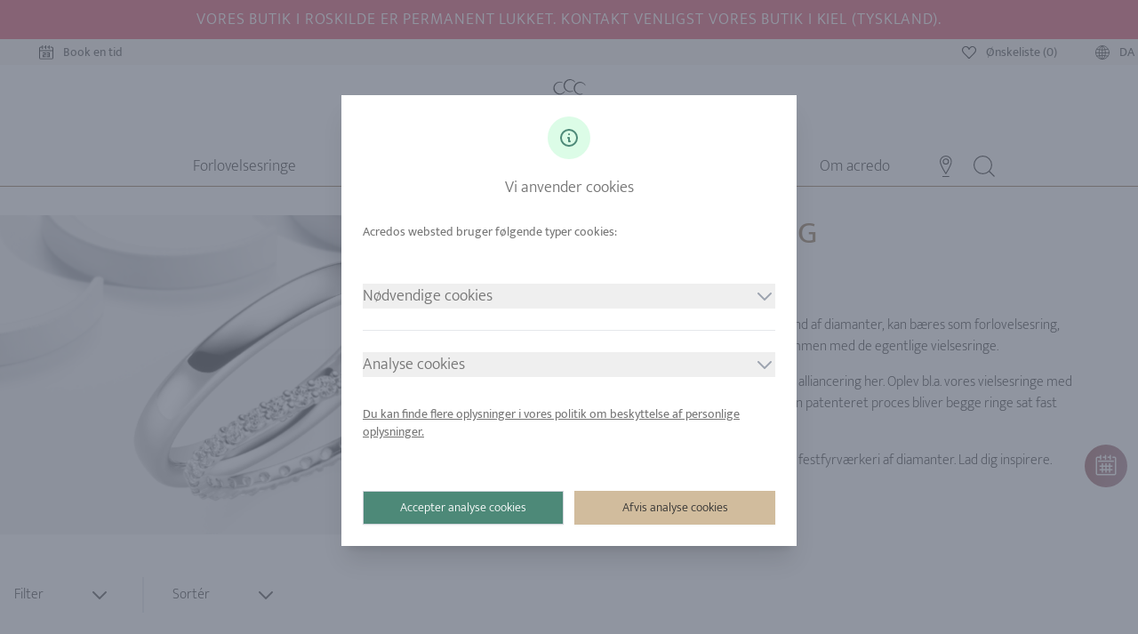

--- FILE ---
content_type: text/html
request_url: https://www.acredo.dk/allianceringe/vielsesringe/
body_size: 26520
content:
<!doctype html>
<html data-n-head-ssr lang="da-DK" data-n-head="%7B%22lang%22:%7B%22ssr%22:%22da-DK%22%7D%7D">
  <head>
    <meta data-n-head="ssr" charset="utf-8"><meta data-n-head="ssr" name="viewport" content="width=device-width,initial-scale=1"><meta data-n-head="ssr" data-hid="robots" name="robots" content="index,follow"><meta data-n-head="ssr" name="siteinfo" content="robots.txt"><meta data-n-head="ssr" data-hid="description" name="description" content="Find de perfekte allianceringe fra acredo Din specialist i vielsesringe og forlovelsesringe. Højeste kvalitet. Made in Germany. Udforsk."><meta data-n-head="ssr" data-hid="google-site-verification" name="google-site-verification" content="wkvWpKoCtjjYU9WUdkFChlrdZHLF5cHrnU4RP9N4rzk"><meta data-n-head="ssr" data-hid="twitter:title" name="twitter:title" content="Alliance vielsesringe | acredo"><meta data-n-head="ssr" data-hid="twitter:description" name="twitter:description" content="Find de perfekte allianceringe fra acredo Din specialist i vielsesringe og forlovelsesringe. Højeste kvalitet. Made in Germany. Udforsk."><meta data-n-head="ssr" data-hid="twitter:image" name="twitter:image" content="https://www.acredo.dk/img/opengraph/acredo_memoires.jpg"><meta data-n-head="ssr" data-hid="twitter:image:alt" name="twitter:image:alt" content="Alliance vielsesringe | acredo"><meta data-n-head="ssr" data-hid="og:url" property="og:url" content="https://www.acredo.dk/allianceringe/vielsesringe/"><meta data-n-head="ssr" data-hid="og:title" property="og:title" content="Alliance vielsesringe | acredo"><meta data-n-head="ssr" data-hid="og:type" property="og:type" content="website"><meta data-n-head="ssr" data-hid="og:site_name" property="og:site_name" content="acredo"><meta data-n-head="ssr" data-hid="og:description" property="og:description" content="Find de perfekte allianceringe fra acredo Din specialist i vielsesringe og forlovelsesringe. Højeste kvalitet. Made in Germany. Udforsk."><meta data-n-head="ssr" data-hid="og:image" property="og:image" content="https://www.acredo.dk/img/opengraph/acredo_memoires.jpg"><meta data-n-head="ssr" data-hid="og:image:secure_url" property="og:image:secure_url" content="https://www.acredo.dk/img/opengraph/acredo_memoires.jpg"><meta data-n-head="ssr" data-hid="og:image:alt" property="og:image:alt" content="Alliance vielsesringe | acredo"><meta data-n-head="ssr" data-hid="og:locale" property="og:locale" content="dk"><title>Alliance vielsesringe | acredo</title><link data-n-head="ssr" rel="icon" type="image/x-icon" href="/favicon/favicon.ico"><link data-n-head="ssr" rel="icon" type="image/png" href="/favicon/favicon-96x96.png" sizes="96x96"><link data-n-head="ssr" rel="shortcut icon" href="/favicon/favicon.ico"><link data-n-head="ssr" rel="icon" type="image/svg+xml" href="/favicon/favicon.svg"><link data-n-head="ssr" rel="apple-touch-icon" sizes="180x180" href="/favicon/apple-touch-icon.png"><link data-n-head="ssr" rel="manifest" href="/favicon/site.webmanifest"><link data-n-head="ssr" data-hid="canonical" rel="canonical" href="https://www.acredo.dk/allianceringe/vielsesringe/"><link data-n-head="ssr" data-hid="alternate" rel="alternate" href="https://www.acredo.dk/allianceringe/vielsesringe/" hreflang="da-DK"><link rel="preload" href="/_nuxt/b1e1991.js" as="script"><link rel="preload" href="/_nuxt/401591a.js" as="script"><link rel="preload" href="/_nuxt/6c80a09.js" as="script"><link rel="preload" href="/_nuxt/eff2205.js" as="script"><link rel="preload" href="/_nuxt/14a1a02.js" as="script"><link rel="preload" href="/_nuxt/10545ab.js" as="script"><link rel="preload" href="/_nuxt/79fae09.js" as="script"><link rel="preload" href="/_nuxt/9cd1583.js" as="script"><link rel="preload" href="/_nuxt/33db1a2.js" as="script"><link rel="preload" href="/_nuxt/05b6823.js" as="script"><link rel="preload" href="/_nuxt/fa5a483.js" as="script"><link rel="preload" href="/_nuxt/97bb83c.js" as="script"><link rel="preload" href="/_nuxt/8bf855a.js" as="script"><link rel="preload" href="/_nuxt/ff34916.js" as="script"><link rel="preload" href="/_nuxt/dfa8b81.js" as="script"><link rel="preload" href="/_nuxt/530173e.js" as="script"><link rel="preload" href="/_nuxt/21b6d30.js" as="script"><link rel="preload" href="/_nuxt/2e97a12.js" as="script"><link rel="preload" href="/_nuxt/b808c99.js" as="script"><link rel="preload" href="/_nuxt/4f161ee.js" as="script"><link rel="preload" href="/_nuxt/29d590f.js" as="script"><link rel="preload" href="/_nuxt/8ac09ba.js" as="script"><link rel="preload" href="/_nuxt/e7ead5d.js" as="script"><style data-vue-ssr-id="15ba7704:0 6fef3554:0 2c039662:0 21d9978d:0 4f2941ce:0 d41ad250:0 2d430168:0 ddfc12d4:0">*,:after,:before{--tw-border-spacing-x:0;--tw-border-spacing-y:0;--tw-translate-x:0;--tw-translate-y:0;--tw-rotate:0;--tw-skew-x:0;--tw-skew-y:0;--tw-scale-x:1;--tw-scale-y:1;--tw-pan-x: ;--tw-pan-y: ;--tw-pinch-zoom: ;--tw-scroll-snap-strictness:proximity;--tw-gradient-from-position: ;--tw-gradient-via-position: ;--tw-gradient-to-position: ;--tw-ordinal: ;--tw-slashed-zero: ;--tw-numeric-figure: ;--tw-numeric-spacing: ;--tw-numeric-fraction: ;--tw-ring-inset: ;--tw-ring-offset-width:0px;--tw-ring-offset-color:#fff;--tw-ring-color:rgba(59,130,246,.5);--tw-ring-offset-shadow:0 0 transparent;--tw-ring-shadow:0 0 transparent;--tw-shadow:0 0 transparent;--tw-shadow-colored:0 0 transparent;--tw-blur: ;--tw-brightness: ;--tw-contrast: ;--tw-grayscale: ;--tw-hue-rotate: ;--tw-invert: ;--tw-saturate: ;--tw-sepia: ;--tw-drop-shadow: ;--tw-backdrop-blur: ;--tw-backdrop-brightness: ;--tw-backdrop-contrast: ;--tw-backdrop-grayscale: ;--tw-backdrop-hue-rotate: ;--tw-backdrop-invert: ;--tw-backdrop-opacity: ;--tw-backdrop-saturate: ;--tw-backdrop-sepia: ;--tw-contain-size: ;--tw-contain-layout: ;--tw-contain-paint: ;--tw-contain-style: }::backdrop{--tw-border-spacing-x:0;--tw-border-spacing-y:0;--tw-translate-x:0;--tw-translate-y:0;--tw-rotate:0;--tw-skew-x:0;--tw-skew-y:0;--tw-scale-x:1;--tw-scale-y:1;--tw-pan-x: ;--tw-pan-y: ;--tw-pinch-zoom: ;--tw-scroll-snap-strictness:proximity;--tw-gradient-from-position: ;--tw-gradient-via-position: ;--tw-gradient-to-position: ;--tw-ordinal: ;--tw-slashed-zero: ;--tw-numeric-figure: ;--tw-numeric-spacing: ;--tw-numeric-fraction: ;--tw-ring-inset: ;--tw-ring-offset-width:0px;--tw-ring-offset-color:#fff;--tw-ring-color:rgba(59,130,246,.5);--tw-ring-offset-shadow:0 0 transparent;--tw-ring-shadow:0 0 transparent;--tw-shadow:0 0 transparent;--tw-shadow-colored:0 0 transparent;--tw-blur: ;--tw-brightness: ;--tw-contrast: ;--tw-grayscale: ;--tw-hue-rotate: ;--tw-invert: ;--tw-saturate: ;--tw-sepia: ;--tw-drop-shadow: ;--tw-backdrop-blur: ;--tw-backdrop-brightness: ;--tw-backdrop-contrast: ;--tw-backdrop-grayscale: ;--tw-backdrop-hue-rotate: ;--tw-backdrop-invert: ;--tw-backdrop-opacity: ;--tw-backdrop-saturate: ;--tw-backdrop-sepia: ;--tw-contain-size: ;--tw-contain-layout: ;--tw-contain-paint: ;--tw-contain-style: }/*! tailwindcss v3.4.18 | MIT License | https://tailwindcss.com*/*,:after,:before{border:0 solid #e5e7eb;box-sizing:border-box}:after,:before{--tw-content:""}:host,html{line-height:1.5;-webkit-text-size-adjust:100%;font-family:Mukta,sans-serif;font-feature-settings:normal;font-variation-settings:normal;-moz-tab-size:4;-o-tab-size:4;tab-size:4;-webkit-tap-highlight-color:transparent}body{line-height:inherit;margin:0}hr{border-top-width:1px;color:inherit;height:0}abbr:where([title]){text-decoration:underline;-webkit-text-decoration:underline dotted;text-decoration:underline dotted}h1,h2,h3,h4,h5,h6{font-size:inherit;font-weight:inherit}a{color:inherit;text-decoration:inherit}b,strong{font-weight:bolder}code,kbd,pre,samp{font-family:ui-monospace,SFMono-Regular,Menlo,Monaco,Consolas,"Liberation Mono","Courier New",monospace;font-feature-settings:normal;font-size:1em;font-variation-settings:normal}small{font-size:80%}sub,sup{font-size:75%;line-height:0;position:relative;vertical-align:baseline}sub{bottom:-.25em}sup{top:-.5em}table{border-collapse:collapse;border-color:inherit;text-indent:0}button,input,optgroup,select,textarea{color:inherit;font-family:inherit;font-feature-settings:inherit;font-size:100%;font-variation-settings:inherit;font-weight:inherit;letter-spacing:inherit;line-height:inherit;margin:0;padding:0}button,select{text-transform:none}button,input:where([type=button]),input:where([type=reset]),input:where([type=submit]){-webkit-appearance:button;background-color:transparent;background-image:none}:-moz-focusring{outline:auto}:-moz-ui-invalid{box-shadow:none}progress{vertical-align:baseline}::-webkit-inner-spin-button,::-webkit-outer-spin-button{height:auto}[type=search]{-webkit-appearance:textfield;outline-offset:-2px}::-webkit-search-decoration{-webkit-appearance:none}::-webkit-file-upload-button{-webkit-appearance:button;font:inherit}summary{display:list-item}blockquote,dd,dl,figure,h1,h2,h3,h4,h5,h6,hr,p,pre{margin:0}fieldset{margin:0}fieldset,legend{padding:0}menu,ol,ul{list-style:none;margin:0;padding:0}dialog{padding:0}textarea{resize:vertical}input::-moz-placeholder,textarea::-moz-placeholder{color:#9ca3af;opacity:1}input::placeholder,textarea::placeholder{color:#9ca3af;opacity:1}[role=button],button{cursor:pointer}:disabled{cursor:default}audio,canvas,embed,iframe,img,object,svg,video{display:block;vertical-align:middle}img,video{height:auto;max-width:100%}[hidden]:where(:not([hidden=until-found])){display:none}[multiple],[type=date],[type=datetime-local],[type=email],[type=month],[type=number],[type=password],[type=search],[type=tel],[type=text],[type=time],[type=url],[type=week],input:where(:not([type])),select,textarea{-webkit-appearance:none;-moz-appearance:none;appearance:none;background-color:#fff;border-color:#6b7280;border-radius:0;border-width:1px;font-size:1rem;line-height:1.5rem;padding:.5rem .75rem;--tw-shadow:0 0 transparent}[multiple]:focus,[type=date]:focus,[type=datetime-local]:focus,[type=email]:focus,[type=month]:focus,[type=number]:focus,[type=password]:focus,[type=search]:focus,[type=tel]:focus,[type=text]:focus,[type=time]:focus,[type=url]:focus,[type=week]:focus,input:where(:not([type])):focus,select:focus,textarea:focus{outline:2px solid transparent;outline-offset:2px;--tw-ring-inset:var(--tw-empty,/*!*/ /*!*/);--tw-ring-offset-width:0px;--tw-ring-offset-color:#fff;--tw-ring-color:#2563eb;--tw-ring-offset-shadow:var(--tw-ring-inset) 0 0 0 var(--tw-ring-offset-width) var(--tw-ring-offset-color);--tw-ring-shadow:var(--tw-ring-inset) 0 0 0 calc(1px + var(--tw-ring-offset-width)) var(--tw-ring-color);border-color:#2563eb;box-shadow:0 0 0 0 #fff,0 0 0 1px #2563eb,var(--tw-shadow);/*!*//*!*//*!*//*!*/box-shadow:var(--tw-ring-offset-shadow),var(--tw-ring-shadow),var(--tw-shadow)}input::-moz-placeholder,textarea::-moz-placeholder{color:#6b7280;opacity:1}input::placeholder,textarea::placeholder{color:#6b7280;opacity:1}::-webkit-datetime-edit-fields-wrapper{padding:0}::-webkit-date-and-time-value{min-height:1.5em;text-align:inherit}::-webkit-datetime-edit{display:inline-flex}::-webkit-datetime-edit,::-webkit-datetime-edit-day-field,::-webkit-datetime-edit-hour-field,::-webkit-datetime-edit-meridiem-field,::-webkit-datetime-edit-millisecond-field,::-webkit-datetime-edit-minute-field,::-webkit-datetime-edit-month-field,::-webkit-datetime-edit-second-field,::-webkit-datetime-edit-year-field{padding-bottom:0;padding-top:0}select{background-image:url("data:image/svg+xml;charset=utf-8,%3Csvg xmlns='http://www.w3.org/2000/svg' fill='none' viewBox='0 0 20 20'%3E%3Cpath stroke='%236b7280' stroke-linecap='round' stroke-linejoin='round' stroke-width='1.5' d='m6 8 4 4 4-4'/%3E%3C/svg%3E");background-position:right .5rem center;background-repeat:no-repeat;background-size:1.5em 1.5em;padding-right:2.5rem;-webkit-print-color-adjust:exact;print-color-adjust:exact}[multiple],[size]:where(select:not([size="1"])){background-image:none;background-position:0 0;background-repeat:repeat;background-size:auto auto;background-size:initial;padding-right:.75rem;-webkit-print-color-adjust:inherit;print-color-adjust:inherit}[type=checkbox],[type=radio]{-webkit-appearance:none;-moz-appearance:none;appearance:none;background-color:#fff;background-origin:border-box;border-color:#6b7280;border-width:1px;color:#2563eb;display:inline-block;flex-shrink:0;height:1rem;padding:0;-webkit-print-color-adjust:exact;print-color-adjust:exact;-webkit-user-select:none;-moz-user-select:none;user-select:none;vertical-align:middle;width:1rem;--tw-shadow:0 0 transparent}[type=checkbox]{border-radius:0}[type=radio]{border-radius:100%}[type=checkbox]:focus,[type=radio]:focus{outline:2px solid transparent;outline-offset:2px;--tw-ring-inset:var(--tw-empty,/*!*/ /*!*/);--tw-ring-offset-width:2px;--tw-ring-offset-color:#fff;--tw-ring-color:#2563eb;--tw-ring-offset-shadow:var(--tw-ring-inset) 0 0 0 var(--tw-ring-offset-width) var(--tw-ring-offset-color);--tw-ring-shadow:var(--tw-ring-inset) 0 0 0 calc(2px + var(--tw-ring-offset-width)) var(--tw-ring-color);box-shadow:0 0 0 0 #fff,0 0 0 4px #2563eb,var(--tw-shadow);/*!*//*!*//*!*//*!*/box-shadow:var(--tw-ring-offset-shadow),var(--tw-ring-shadow),var(--tw-shadow)}[type=checkbox]:checked,[type=radio]:checked{background-color:currentColor;background-position:50%;background-repeat:no-repeat;background-size:100% 100%;border-color:transparent}[type=checkbox]:checked{background-image:url("data:image/svg+xml;charset=utf-8,%3Csvg xmlns='http://www.w3.org/2000/svg' fill='%23fff' viewBox='0 0 16 16'%3E%3Cpath d='M12.207 4.793a1 1 0 0 1 0 1.414l-5 5a1 1 0 0 1-1.414 0l-2-2a1 1 0 0 1 1.414-1.414L6.5 9.086l4.293-4.293a1 1 0 0 1 1.414 0'/%3E%3C/svg%3E")}@media (forced-colors:active){[type=checkbox]:checked{-webkit-appearance:auto;-moz-appearance:auto;appearance:auto}}[type=radio]:checked{background-image:url("data:image/svg+xml;charset=utf-8,%3Csvg xmlns='http://www.w3.org/2000/svg' fill='%23fff' viewBox='0 0 16 16'%3E%3Ccircle cx='8' cy='8' r='3'/%3E%3C/svg%3E")}@media (forced-colors:active){[type=radio]:checked{-webkit-appearance:auto;-moz-appearance:auto;appearance:auto}}[type=checkbox]:checked:focus,[type=checkbox]:checked:hover,[type=radio]:checked:focus,[type=radio]:checked:hover{background-color:currentColor;border-color:transparent}[type=checkbox]:indeterminate{background-color:currentColor;background-image:url("data:image/svg+xml;charset=utf-8,%3Csvg xmlns='http://www.w3.org/2000/svg' fill='none' viewBox='0 0 16 16'%3E%3Cpath stroke='%23fff' stroke-linecap='round' stroke-linejoin='round' stroke-width='2' d='M4 8h8'/%3E%3C/svg%3E");background-position:50%;background-repeat:no-repeat;background-size:100% 100%;border-color:transparent}@media (forced-colors:active){[type=checkbox]:indeterminate{-webkit-appearance:auto;-moz-appearance:auto;appearance:auto}}[type=checkbox]:indeterminate:focus,[type=checkbox]:indeterminate:hover{background-color:currentColor;border-color:transparent}[type=file]{background:transparent none repeat 0 0/auto auto padding-box border-box scroll;background:initial;border-color:inherit;border-radius:0;border-width:0;font-size:inherit;line-height:inherit;padding:0}[type=file]:focus{outline:1px solid ButtonText;outline:1px auto -webkit-focus-ring-color}h1{font-size:2.25rem}h1,h2{color:#82643a;font-weight:300}h2{font-size:1.25rem}h3,h4,h5,h6{color:#82643a;font-size:1.125rem;font-weight:300}.container{margin-left:auto;margin-right:auto;width:100%}@media (min-width:640px){.container{max-width:640px}}@media (min-width:768px){.container{max-width:768px}}@media (min-width:1024px){.container{max-width:1024px}}@media (min-width:1280px){.container{max-width:1280px}}@media (min-width:1536px){.container{max-width:1536px}}.form-checkbox,.form-radio{-webkit-appearance:none;-moz-appearance:none;appearance:none;background-color:#fff;background-origin:border-box;border-color:#6b7280;border-width:1px;color:#2563eb;display:inline-block;flex-shrink:0;height:1rem;padding:0;-webkit-print-color-adjust:exact;print-color-adjust:exact;-webkit-user-select:none;-moz-user-select:none;user-select:none;vertical-align:middle;width:1rem;--tw-shadow:0 0 transparent}.form-radio{border-radius:100%}.form-checkbox:focus,.form-radio:focus{outline:2px solid transparent;outline-offset:2px;--tw-ring-inset:var(--tw-empty,/*!*/ /*!*/);--tw-ring-offset-width:2px;--tw-ring-offset-color:#fff;--tw-ring-color:#2563eb;--tw-ring-offset-shadow:var(--tw-ring-inset) 0 0 0 var(--tw-ring-offset-width) var(--tw-ring-offset-color);--tw-ring-shadow:var(--tw-ring-inset) 0 0 0 calc(2px + var(--tw-ring-offset-width)) var(--tw-ring-color);box-shadow:0 0 0 0 #fff,0 0 0 4px #2563eb,var(--tw-shadow);/*!*//*!*//*!*//*!*/box-shadow:var(--tw-ring-offset-shadow),var(--tw-ring-shadow),var(--tw-shadow)}.form-checkbox:checked,.form-radio:checked{background-color:currentColor;background-position:50%;background-repeat:no-repeat;background-size:100% 100%;border-color:transparent}.form-radio:checked{background-image:url("data:image/svg+xml;charset=utf-8,%3Csvg xmlns='http://www.w3.org/2000/svg' fill='%23fff' viewBox='0 0 16 16'%3E%3Ccircle cx='8' cy='8' r='3'/%3E%3C/svg%3E")}@media (forced-colors:active){.form-radio:checked{-webkit-appearance:auto;-moz-appearance:auto;appearance:auto}}.form-checkbox:checked:focus,.form-checkbox:checked:hover,.form-radio:checked:focus,.form-radio:checked:hover{background-color:currentColor;border-color:transparent}.sr-only{height:1px;margin:-1px;overflow:hidden;padding:0;position:absolute;width:1px;clip:rect(0,0,0,0);border-width:0;white-space:nowrap}.pointer-events-none{pointer-events:none}.visible{visibility:visible}.static{position:static}.fixed{position:fixed}.absolute{position:absolute}.relative{position:relative}.sticky{position:sticky}.inset-0{bottom:0;top:0}.inset-0,.inset-x-0{left:0;right:0}.inset-y-0{bottom:0;top:0}.bottom-0{bottom:0}.bottom-2{bottom:.5rem}.bottom-40{bottom:10rem}.bottom-8{bottom:2rem}.left-0{left:0}.left-1\/2{left:50%}.left-16{left:4rem}.left-4{left:1rem}.left-6{left:1.5rem}.left-8{left:2rem}.right-0{right:0}.right-10{right:2.5rem}.right-2{right:.5rem}.right-8{right:2rem}.top-0{top:0}.top-1\/2{top:50%}.top-10{top:2.5rem}.top-2{top:.5rem}.top-4{top:1rem}.top-8{top:2rem}.isolate{isolation:isolate}.z-0{z-index:0}.z-10{z-index:10}.z-20{z-index:20}.z-40{z-index:40}.z-50{z-index:50}.order-1{order:1}.order-2{order:2}.order-3{order:3}.col-span-1{grid-column:span 1/span 1}.col-span-2{grid-column:span 2/span 2}.row-span-2{grid-row:span 2/span 2}.float-left{float:left}.-m-1\.5{margin:-.375rem}.m-0{margin:0}.m-2{margin:.5rem}.m-auto{margin:auto}.mx-10{margin-left:2.5rem;margin-right:2.5rem}.mx-12{margin-left:3rem;margin-right:3rem}.mx-2{margin-left:.5rem;margin-right:.5rem}.mx-4{margin-left:1rem;margin-right:1rem}.mx-6{margin-left:1.5rem;margin-right:1.5rem}.mx-8{margin-left:2rem;margin-right:2rem}.mx-auto{margin-left:auto;margin-right:auto}.my-0{margin-bottom:0;margin-top:0}.my-1{margin-bottom:.25rem;margin-top:.25rem}.my-10{margin-bottom:2.5rem;margin-top:2.5rem}.my-12{margin-bottom:3rem;margin-top:3rem}.my-2{margin-bottom:.5rem;margin-top:.5rem}.my-20{margin-bottom:5rem;margin-top:5rem}.my-4{margin-bottom:1rem;margin-top:1rem}.my-5{margin-bottom:1.25rem;margin-top:1.25rem}.my-8{margin-bottom:2rem;margin-top:2rem}.my-auto{margin-bottom:auto;margin-top:auto}.-ml-px{margin-left:-1px}.-mr-1{margin-right:-.25rem}.-mt-10{margin-top:-2.5rem}.-mt-2{margin-top:-.5rem}.-mt-20{margin-top:-5rem}.-mt-24{margin-top:-6rem}.-mt-28{margin-top:-7rem}.-mt-8{margin-top:-2rem}.-mt-80{margin-top:-20rem}.-mt-px{margin-top:-1px}.mb-0{margin-bottom:0}.mb-1{margin-bottom:.25rem}.mb-10{margin-bottom:2.5rem}.mb-12{margin-bottom:3rem}.mb-14{margin-bottom:3.5rem}.mb-2{margin-bottom:.5rem}.mb-20{margin-bottom:5rem}.mb-4{margin-bottom:1rem}.mb-5{margin-bottom:1.25rem}.mb-6{margin-bottom:1.5rem}.mb-60{margin-bottom:15rem}.mb-8{margin-bottom:2rem}.mb-96{margin-bottom:24rem}.ml-0{margin-left:0}.ml-0\.5{margin-left:.125rem}.ml-1{margin-left:.25rem}.ml-10{margin-left:2.5rem}.ml-12{margin-left:3rem}.ml-2{margin-left:.5rem}.ml-28{margin-left:7rem}.ml-3{margin-left:.75rem}.ml-4{margin-left:1rem}.ml-40{margin-left:10rem}.ml-5{margin-left:1.25rem}.ml-6{margin-left:1.5rem}.ml-auto{margin-left:auto}.mr-1{margin-right:.25rem}.mr-2{margin-right:.5rem}.mr-3{margin-right:.75rem}.mr-4{margin-right:1rem}.mr-auto{margin-right:auto}.mt-0{margin-top:0}.mt-1{margin-top:.25rem}.mt-10{margin-top:2.5rem}.mt-12{margin-top:3rem}.mt-2{margin-top:.5rem}.mt-20{margin-top:5rem}.mt-3{margin-top:.75rem}.mt-4{margin-top:1rem}.mt-5{margin-top:1.25rem}.mt-6{margin-top:1.5rem}.mt-8{margin-top:2rem}.box-border{box-sizing:border-box}.block{display:block}.inline-block{display:inline-block}.inline{display:inline}.flex{display:flex}.inline-flex{display:inline-flex}.table{display:table}.table-cell{display:table-cell}.flow-root{display:flow-root}.grid{display:grid}.contents{display:contents}.hidden{display:none}.h-0{height:0}.h-10{height:2.5rem}.h-12{height:3rem}.h-14{height:3.5rem}.h-16{height:4rem}.h-18{height:4.5rem}.h-2{height:.5rem}.h-20{height:5rem}.h-24{height:6rem}.h-26{height:6.5rem}.h-28{height:7rem}.h-3{height:.75rem}.h-32{height:8rem}.h-36{height:9rem}.h-4{height:1rem}.h-40{height:10rem}.h-48{height:12rem}.h-5{height:1.25rem}.h-52{height:13rem}.h-6{height:1.5rem}.h-60{height:15rem}.h-7{height:1.75rem}.h-72{height:18rem}.h-8{height:2rem}.h-80{height:20rem}.h-9{height:2.25rem}.h-96{height:24rem}.h-auto{height:auto}.h-full{height:100%}.h-screen{height:100vh}.max-h-10{max-height:2.5rem}.max-h-12{max-height:3rem}.max-h-20{max-height:5rem}.max-h-56{max-height:14rem}.max-h-60{max-height:15rem}.max-h-64{max-height:16rem}.max-h-full{max-height:100%}.min-h-10{min-height:2.5rem}.min-h-96{min-height:24rem}.min-h-full{min-height:100%}.min-h-screen{min-height:100vh}.w-0{width:0}.w-1\/12{width:8.333333%}.w-1\/2{width:50%}.w-1\/5{width:20%}.w-1\/6{width:16.666667%}.w-10{width:2.5rem}.w-10\/12{width:83.333333%}.w-11{width:2.75rem}.w-11\/12{width:91.666667%}.w-12{width:3rem}.w-14{width:3.5rem}.w-16{width:4rem}.w-18{width:4.5rem}.w-2{width:.5rem}.w-2\/12{width:16.666667%}.w-2\/3{width:66.666667%}.w-2\/5{width:40%}.w-24{width:6rem}.w-28{width:7rem}.w-3{width:.75rem}.w-3\/12{width:25%}.w-3\/4{width:75%}.w-3\/5{width:60%}.w-3\/6{width:50%}.w-32{width:8rem}.w-36{width:9rem}.w-4{width:1rem}.w-4\/12{width:33.333333%}.w-4\/5{width:80%}.w-4\/6{width:66.666667%}.w-40{width:10rem}.w-48{width:12rem}.w-5{width:1.25rem}.w-5\/12{width:41.666667%}.w-5\/6{width:83.333333%}.w-56{width:14rem}.w-6{width:1.5rem}.w-7\/12{width:58.333333%}.w-72{width:18rem}.w-8{width:2rem}.w-8\/12{width:66.666667%}.w-9\/12{width:75%}.w-auto{width:auto}.w-full{width:100%}.min-w-0{min-width:0}.min-w-full{min-width:100%}.min-w-max{min-width:-moz-max-content;min-width:max-content}.max-w-2xl{max-width:42rem}.max-w-7xl{max-width:80rem}.max-w-full{max-width:100%}.max-w-lg{max-width:32rem}.max-w-md{max-width:28rem}.max-w-none{max-width:none}.max-w-screen-lg{max-width:1024px}.max-w-screen-md{max-width:768px}.max-w-screen-xl{max-width:1280px}.flex-1{flex:1 1 0%}.flex-auto{flex:1 1 auto}.flex-initial{flex:0 1 auto}.flex-none{flex:none}.flex-shrink{flex-shrink:1}.flex-shrink-0,.shrink-0{flex-shrink:0}.flex-grow{flex-grow:1}.flex-grow-0{flex-grow:0}.grow{flex-grow:1}.table-fixed{table-layout:fixed}.border-separate{border-collapse:separate}.-translate-x-1\/2{--tw-translate-x:-50%;transform:translate(-50%,var(--tw-translate-y)) rotate(var(--tw-rotate)) skewX(var(--tw-skew-x)) skewY(var(--tw-skew-y)) scaleX(var(--tw-scale-x)) scaleY(var(--tw-scale-y));transform:translate(var(--tw-translate-x),var(--tw-translate-y)) rotate(var(--tw-rotate)) skewX(var(--tw-skew-x)) skewY(var(--tw-skew-y)) scaleX(var(--tw-scale-x)) scaleY(var(--tw-scale-y))}.-translate-y-1\/2{--tw-translate-y:-50%;transform:translate(var(--tw-translate-x),-50%) rotate(var(--tw-rotate)) skewX(var(--tw-skew-x)) skewY(var(--tw-skew-y)) scaleX(var(--tw-scale-x)) scaleY(var(--tw-scale-y));transform:translate(var(--tw-translate-x),var(--tw-translate-y)) rotate(var(--tw-rotate)) skewX(var(--tw-skew-x)) skewY(var(--tw-skew-y)) scaleX(var(--tw-scale-x)) scaleY(var(--tw-scale-y))}.translate-x-0{--tw-translate-x:0px;transform:translateY(var(--tw-translate-y)) rotate(var(--tw-rotate)) skewX(var(--tw-skew-x)) skewY(var(--tw-skew-y)) scaleX(var(--tw-scale-x)) scaleY(var(--tw-scale-y));transform:translate(var(--tw-translate-x),var(--tw-translate-y)) rotate(var(--tw-rotate)) skewX(var(--tw-skew-x)) skewY(var(--tw-skew-y)) scaleX(var(--tw-scale-x)) scaleY(var(--tw-scale-y))}.translate-x-5{--tw-translate-x:1.25rem;transform:translate(1.25rem,var(--tw-translate-y)) rotate(var(--tw-rotate)) skewX(var(--tw-skew-x)) skewY(var(--tw-skew-y)) scaleX(var(--tw-scale-x)) scaleY(var(--tw-scale-y));transform:translate(var(--tw-translate-x),var(--tw-translate-y)) rotate(var(--tw-rotate)) skewX(var(--tw-skew-x)) skewY(var(--tw-skew-y)) scaleX(var(--tw-scale-x)) scaleY(var(--tw-scale-y))}.translate-y-0{--tw-translate-y:0px;transform:translate(var(--tw-translate-x)) rotate(var(--tw-rotate)) skewX(var(--tw-skew-x)) skewY(var(--tw-skew-y)) scaleX(var(--tw-scale-x)) scaleY(var(--tw-scale-y));transform:translate(var(--tw-translate-x),var(--tw-translate-y)) rotate(var(--tw-rotate)) skewX(var(--tw-skew-x)) skewY(var(--tw-skew-y)) scaleX(var(--tw-scale-x)) scaleY(var(--tw-scale-y))}.translate-y-4{--tw-translate-y:1rem;transform:translate(var(--tw-translate-x),1rem) rotate(var(--tw-rotate)) skewX(var(--tw-skew-x)) skewY(var(--tw-skew-y)) scaleX(var(--tw-scale-x)) scaleY(var(--tw-scale-y));transform:translate(var(--tw-translate-x),var(--tw-translate-y)) rotate(var(--tw-rotate)) skewX(var(--tw-skew-x)) skewY(var(--tw-skew-y)) scaleX(var(--tw-scale-x)) scaleY(var(--tw-scale-y))}.-rotate-180{--tw-rotate:-180deg;transform:translate(var(--tw-translate-x),var(--tw-translate-y)) rotate(-180deg) skewX(var(--tw-skew-x)) skewY(var(--tw-skew-y)) scaleX(var(--tw-scale-x)) scaleY(var(--tw-scale-y));transform:translate(var(--tw-translate-x),var(--tw-translate-y)) rotate(var(--tw-rotate)) skewX(var(--tw-skew-x)) skewY(var(--tw-skew-y)) scaleX(var(--tw-scale-x)) scaleY(var(--tw-scale-y))}.-rotate-90{--tw-rotate:-90deg;transform:translate(var(--tw-translate-x),var(--tw-translate-y)) rotate(-90deg) skewX(var(--tw-skew-x)) skewY(var(--tw-skew-y)) scaleX(var(--tw-scale-x)) scaleY(var(--tw-scale-y));transform:translate(var(--tw-translate-x),var(--tw-translate-y)) rotate(var(--tw-rotate)) skewX(var(--tw-skew-x)) skewY(var(--tw-skew-y)) scaleX(var(--tw-scale-x)) scaleY(var(--tw-scale-y))}.rotate-0{--tw-rotate:0deg;transform:translate(var(--tw-translate-x),var(--tw-translate-y)) rotate(0) skewX(var(--tw-skew-x)) skewY(var(--tw-skew-y)) scaleX(var(--tw-scale-x)) scaleY(var(--tw-scale-y));transform:translate(var(--tw-translate-x),var(--tw-translate-y)) rotate(var(--tw-rotate)) skewX(var(--tw-skew-x)) skewY(var(--tw-skew-y)) scaleX(var(--tw-scale-x)) scaleY(var(--tw-scale-y))}.rotate-180{--tw-rotate:180deg;transform:translate(var(--tw-translate-x),var(--tw-translate-y)) rotate(180deg) skewX(var(--tw-skew-x)) skewY(var(--tw-skew-y)) scaleX(var(--tw-scale-x)) scaleY(var(--tw-scale-y))}.rotate-180,.transform{transform:translate(var(--tw-translate-x),var(--tw-translate-y)) rotate(var(--tw-rotate)) skewX(var(--tw-skew-x)) skewY(var(--tw-skew-y)) scaleX(var(--tw-scale-x)) scaleY(var(--tw-scale-y))}@keyframes spin{to{transform:rotate(1turn)}}.animate-spin{animation:spin 1s linear infinite}.cursor-default{cursor:default}.cursor-pointer{cursor:pointer}.cursor-text{cursor:text}.select-none{-webkit-user-select:none;-moz-user-select:none;user-select:none}.resize{resize:both}.snap-x{scroll-snap-type:x var(--tw-scroll-snap-strictness)}.snap-mandatory{--tw-scroll-snap-strictness:mandatory}.snap-start{scroll-snap-align:start}.snap-center{scroll-snap-align:center}.list-inside{list-style-position:inside}.list-disc{list-style-type:disc}.list-none{list-style-type:none}.columns-2{-moz-columns:2}.grid-cols-1{grid-template-columns:repeat(1,minmax(0,1fr))}.grid-cols-2{grid-template-columns:repeat(2,minmax(0,1fr))}.grid-cols-3{grid-template-columns:repeat(3,minmax(0,1fr))}.grid-cols-7{grid-template-columns:repeat(7,minmax(0,1fr))}.flex-row-reverse{flex-direction:row-reverse}.flex-col{flex-direction:column}.flex-wrap{flex-wrap:wrap}.place-content-center{align-content:center;justify-content:center;place-content:center}.content-center{align-content:center}.items-start{align-items:flex-start}.items-end{align-items:flex-end}.items-center{align-items:center}.items-stretch{align-items:stretch}.justify-start{justify-content:flex-start}.justify-end{justify-content:flex-end}.justify-center{justify-content:center}.justify-between{justify-content:space-between}.justify-items-end{justify-items:end}.gap-0{gap:0}.gap-1{gap:.25rem}.gap-14{gap:3.5rem}.gap-16{gap:4rem}.gap-2{gap:.5rem}.gap-4{gap:1rem}.gap-6{gap:1.5rem}.gap-8{gap:2rem}.gap-px{gap:1px}.gap-x-2{-moz-column-gap:.5rem;column-gap:.5rem}.gap-x-8{-moz-column-gap:2rem;column-gap:2rem}.gap-y-2{row-gap:.5rem}.gap-y-4{row-gap:1rem}.gap-y-6{row-gap:1.5rem}.space-x-2>:not([hidden])~:not([hidden]){--tw-space-x-reverse:0;margin-left:.5rem;margin-left:calc(.5rem*(1 - var(--tw-space-x-reverse)));margin-right:0;margin-right:calc(.5rem*var(--tw-space-x-reverse))}.space-x-3>:not([hidden])~:not([hidden]){--tw-space-x-reverse:0;margin-left:.75rem;margin-left:calc(.75rem*(1 - var(--tw-space-x-reverse)));margin-right:0;margin-right:calc(.75rem*var(--tw-space-x-reverse))}.space-x-4>:not([hidden])~:not([hidden]){--tw-space-x-reverse:0;margin-left:1rem;margin-left:calc(1rem*(1 - var(--tw-space-x-reverse)));margin-right:0;margin-right:calc(1rem*var(--tw-space-x-reverse))}.space-x-6>:not([hidden])~:not([hidden]){--tw-space-x-reverse:0;margin-left:1.5rem;margin-left:calc(1.5rem*(1 - var(--tw-space-x-reverse)));margin-right:0;margin-right:calc(1.5rem*var(--tw-space-x-reverse))}.space-y-0>:not([hidden])~:not([hidden]){--tw-space-y-reverse:0;margin-bottom:0;margin-bottom:calc(0px*var(--tw-space-y-reverse));margin-top:0;margin-top:calc(0px*(1 - var(--tw-space-y-reverse)))}.space-y-3>:not([hidden])~:not([hidden]){--tw-space-y-reverse:0;margin-bottom:0;margin-bottom:calc(.75rem*var(--tw-space-y-reverse));margin-top:.75rem;margin-top:calc(.75rem*(1 - var(--tw-space-y-reverse)))}.space-y-4>:not([hidden])~:not([hidden]){--tw-space-y-reverse:0;margin-bottom:0;margin-bottom:calc(1rem*var(--tw-space-y-reverse));margin-top:1rem;margin-top:calc(1rem*(1 - var(--tw-space-y-reverse)))}.space-y-6>:not([hidden])~:not([hidden]){--tw-space-y-reverse:0;margin-bottom:0;margin-bottom:calc(1.5rem*var(--tw-space-y-reverse));margin-top:1.5rem;margin-top:calc(1.5rem*(1 - var(--tw-space-y-reverse)))}.space-y-8>:not([hidden])~:not([hidden]){--tw-space-y-reverse:0;margin-bottom:0;margin-bottom:calc(2rem*var(--tw-space-y-reverse));margin-top:2rem;margin-top:calc(2rem*(1 - var(--tw-space-y-reverse)))}.divide-y>:not([hidden])~:not([hidden]){--tw-divide-y-reverse:0;border-bottom-width:0;border-bottom-width:calc(1px*var(--tw-divide-y-reverse));border-top-width:1px;border-top-width:calc(1px*(1 - var(--tw-divide-y-reverse)))}.divide-brand-bg>:not([hidden])~:not([hidden]){--tw-divide-opacity:1;border-color:#f8f5f0;border-color:rgba(248,245,240,var(--tw-divide-opacity,1))}.divide-brand-headlines>:not([hidden])~:not([hidden]){--tw-divide-opacity:1;border-color:#82643a;border-color:rgba(130,100,58,var(--tw-divide-opacity,1))}.divide-brand-separation\/30>:not([hidden])~:not([hidden]){border-color:hsla(40,35%,82%,.3)}.divide-gray-200>:not([hidden])~:not([hidden]){--tw-divide-opacity:1;border-color:#e5e7eb;border-color:rgba(229,231,235,var(--tw-divide-opacity,1))}.overflow-auto{overflow:auto}.overflow-hidden{overflow:hidden}.overflow-scroll{overflow:scroll}.overflow-y-auto{overflow-y:auto}.overflow-y-hidden{overflow-y:hidden}.overflow-x-scroll{overflow-x:scroll}.truncate{overflow:hidden;text-overflow:ellipsis;white-space:nowrap}.whitespace-normal{white-space:normal}.whitespace-nowrap{white-space:nowrap}.whitespace-pre-line{white-space:pre-line}.rounded{border-radius:.25rem}.rounded-2xl{border-radius:1rem}.rounded-full{border-radius:9999px}.rounded-lg{border-radius:.5rem}.rounded-md{border-radius:.375rem}.rounded-none{border-radius:0}.rounded-l-md{border-bottom-left-radius:.375rem;border-top-left-radius:.375rem}.rounded-r-md{border-bottom-right-radius:.375rem;border-top-right-radius:.375rem}.rounded-bl-4xl{border-bottom-left-radius:2rem}.rounded-bl-5xl{border-bottom-left-radius:2.5rem}.rounded-bl-8xl{border-bottom-left-radius:4rem}.rounded-bl-lg{border-bottom-left-radius:.5rem}.rounded-br-5xl{border-bottom-right-radius:2.5rem}.rounded-br-6xl{border-bottom-right-radius:3rem}.rounded-br-lg{border-bottom-right-radius:.5rem}.rounded-tl-5xl{border-top-left-radius:2.5rem}.rounded-tl-6xl{border-top-left-radius:3rem}.rounded-tl-lg{border-top-left-radius:.5rem}.rounded-tr-4xl{border-top-right-radius:2rem}.rounded-tr-5xl{border-top-right-radius:2.5rem}.rounded-tr-8xl{border-top-right-radius:4rem}.rounded-tr-lg{border-top-right-radius:.5rem}.border{border-width:1px}.border-0{border-width:0}.border-2{border-width:2px}.border-b{border-bottom-width:1px}.border-l-0{border-left-width:0}.border-l-2{border-left-width:2px}.border-l-4{border-left-width:4px}.border-r-0{border-right-width:0}.border-t{border-top-width:1px}.border-t-0{border-top-width:0}.border-t-2{border-top-width:2px}.border-solid{border-style:solid}.border-brand-headlines{--tw-border-opacity:1;border-color:#82643a;border-color:rgba(130,100,58,var(--tw-border-opacity,1))}.border-brand-promo-bg{--tw-border-opacity:1;border-color:#d83654;border-color:rgba(216,54,84,var(--tw-border-opacity,1))}.border-brand-separation{--tw-border-opacity:1;border-color:#e1d6c0;border-color:rgba(225,214,192,var(--tw-border-opacity,1))}.border-gray-200{--tw-border-opacity:1;border-color:#e5e7eb;border-color:rgba(229,231,235,var(--tw-border-opacity,1))}.border-gray-300{--tw-border-opacity:1;border-color:#d1d5db;border-color:rgba(209,213,219,var(--tw-border-opacity,1))}.border-gray-400{--tw-border-opacity:1;border-color:#9ca3af;border-color:rgba(156,163,175,var(--tw-border-opacity,1))}.border-gray-800{--tw-border-opacity:1;border-color:#1f2937;border-color:rgba(31,41,55,var(--tw-border-opacity,1))}.border-green-800{--tw-border-opacity:1;border-color:#166534;border-color:rgba(22,101,52,var(--tw-border-opacity,1))}.border-red-900{--tw-border-opacity:1;border-color:#7f1d1d;border-color:rgba(127,29,29,var(--tw-border-opacity,1))}.border-transparent{border-color:transparent}.border-white{--tw-border-opacity:1;border-color:#fff;border-color:rgba(255,255,255,var(--tw-border-opacity,1))}.border-yellow-400{--tw-border-opacity:1;border-color:#facc15;border-color:rgba(250,204,21,var(--tw-border-opacity,1))}.bg-black\/40{background-color:rgba(0,0,0,.4)}.bg-brand-bg{--tw-bg-opacity:1;background-color:#f8f5f0;background-color:rgba(248,245,240,var(--tw-bg-opacity,1))}.bg-brand-cookie-agree{--tw-bg-opacity:1;background-color:#4d8978;background-color:rgba(77,137,120,var(--tw-bg-opacity,1))}.bg-brand-cookie-decline{--tw-bg-opacity:1;background-color:#d1bc9d;background-color:rgba(209,188,157,var(--tw-bg-opacity,1))}.bg-brand-footer-bg{--tw-bg-opacity:1;background-color:#f2ebe2;background-color:rgba(242,235,226,var(--tw-bg-opacity,1))}.bg-brand-headlines{--tw-bg-opacity:1;background-color:#82643a;background-color:rgba(130,100,58,var(--tw-bg-opacity,1))}.bg-brand-main{--tw-bg-opacity:1;background-color:#f2ebe2;background-color:rgba(242,235,226,var(--tw-bg-opacity,1))}.bg-brand-promo-banner{--tw-bg-opacity:1;background-color:#4d8978;background-color:rgba(77,137,120,var(--tw-bg-opacity,1))}.bg-brand-promo-bannerBeige{--tw-bg-opacity:1;background-color:#cebb97;background-color:rgba(206,187,151,var(--tw-bg-opacity,1))}.bg-brand-promo-bannerBlue{--tw-bg-opacity:1;background-color:#5d80a6;background-color:rgba(93,128,166,var(--tw-bg-opacity,1))}.bg-brand-promo-bannerDarkred{--tw-bg-opacity:1;background-color:#793450;background-color:rgba(121,52,80,var(--tw-bg-opacity,1))}.bg-brand-promo-bannerdarkPeachFuzz{--tw-bg-opacity:1;background-color:#c3796c;background-color:rgba(195,121,108,var(--tw-bg-opacity,1))}.bg-brand-promo-bg{--tw-bg-opacity:1;background-color:#d83654;background-color:rgba(216,54,84,var(--tw-bg-opacity,1))}.bg-brand-promo-blue{--tw-bg-opacity:1;background-color:#5d789b;background-color:rgba(93,120,155,var(--tw-bg-opacity,1))}.bg-brand-separation{--tw-bg-opacity:1;background-color:#e1d6c0;background-color:rgba(225,214,192,var(--tw-bg-opacity,1))}.bg-brand-zweiklang{--tw-bg-opacity:1;background-color:#ca9e67;background-color:rgba(202,158,103,var(--tw-bg-opacity,1))}.bg-gray-100{--tw-bg-opacity:1;background-color:#f3f4f6;background-color:rgba(243,244,246,var(--tw-bg-opacity,1))}.bg-gray-100\/75{background-color:rgba(243,244,246,.75)}.bg-gray-200{--tw-bg-opacity:1;background-color:#e5e7eb;background-color:rgba(229,231,235,var(--tw-bg-opacity,1))}.bg-gray-50{--tw-bg-opacity:1;background-color:#f9fafb;background-color:rgba(249,250,251,var(--tw-bg-opacity,1))}.bg-gray-500\/75{background-color:hsla(220,9%,46%,.75)}.bg-gray-700{--tw-bg-opacity:1;background-color:#374151;background-color:rgba(55,65,81,var(--tw-bg-opacity,1))}.bg-gray-900{--tw-bg-opacity:1;background-color:#111827;background-color:rgba(17,24,39,var(--tw-bg-opacity,1))}.bg-green-100{--tw-bg-opacity:1;background-color:#dcfce7;background-color:rgba(220,252,231,var(--tw-bg-opacity,1))}.bg-green-50{--tw-bg-opacity:1;background-color:#f0fdf4;background-color:rgba(240,253,244,var(--tw-bg-opacity,1))}.bg-green-600{--tw-bg-opacity:1;background-color:#16a34a;background-color:rgba(22,163,74,var(--tw-bg-opacity,1))}.bg-indigo-600{--tw-bg-opacity:1;background-color:#4f46e5;background-color:rgba(79,70,229,var(--tw-bg-opacity,1))}.bg-sustainability-darkgreen{--tw-bg-opacity:1;background-color:#609078;background-color:rgba(96,144,120,var(--tw-bg-opacity,1))}.bg-sustainability-green{--tw-bg-opacity:1;background-color:#9ca64e;background-color:rgba(156,166,78,var(--tw-bg-opacity,1))}.bg-sustainability-lightgreen{--tw-bg-opacity:1;background-color:#c9c358;background-color:rgba(201,195,88,var(--tw-bg-opacity,1))}.bg-sustainability-petrol{--tw-bg-opacity:1;background-color:#245154;background-color:rgba(36,81,84,var(--tw-bg-opacity,1))}.bg-transparent{background-color:transparent}.bg-white{--tw-bg-opacity:1;background-color:#fff;background-color:rgba(255,255,255,var(--tw-bg-opacity,1))}.bg-white\/50{background-color:hsla(0,0%,100%,.5)}.bg-yellow-50{--tw-bg-opacity:1;background-color:#fefce8;background-color:rgba(254,252,232,var(--tw-bg-opacity,1))}.bg-aboutDesign-styles-desktop{background-image:url(/_nuxt/img/styles_background_desktop@2x.2cc27a8.jpg)}.bg-aboutPackaging,.bg-aboutPackaging-desktop{background-image:url(/_nuxt/img/header_dsk@2x.8478a44.jpg)}.bg-aboutPlantMyTree,.bg-aboutPlantMyTree-desktop{background-image:url(/_nuxt/img/header_dsk@2x.adeefb0.jpg)}.bg-aboutSustainability{background-image:url(/_nuxt/img/header_mob@2x.ff95337.jpg)}.bg-aboutSustainability-desktop{background-image:url(/_nuxt/img/header_dsk@2x.0564b50.jpg)}.bg-designMarathon{background-image:url(/_nuxt/img/header@2x.a8d64d9.jpg)}.bg-designMarathon-desktop{background-image:url(/_nuxt/img/header_dsk@2x.a992b66.jpg)}.bg-engraving{background-image:url(/_nuxt/img/header_mob@2x.9decdb3.jpg)}.bg-engraving-desktop{background-image:url(/_nuxt/img/header_dsk@2x.9decdb3.jpg)}.bg-engravingInspiration{background-image:url(/_nuxt/img/header_mob@2x.ff95337.jpg)}.bg-engravingInspiration-desktop{background-image:url(/_nuxt/img/header_dsk@2x.03f1afc.jpg)}.bg-engravingSayings,.bg-engravingSayings-desktop{background-image:url(/_nuxt/img/header@2x.17c2a11.jpg)}.bg-gradient-to-b{background-image:linear-gradient(to bottom,var(--tw-gradient-stops))}.bg-header-ccc{background-image:url(/_nuxt/img/header-ccc.1b03669.jpg)}.bg-index-endless-possibilities{background-image:url(/_nuxt/img/endless_possibilities@2x.fb48c8c.webp)}.bg-index-individual{background-image:url(/_nuxt/img/individual_weddingrings@2x.bfc8061.webp)}.bg-index-signature-mobile{background-image:url([data-uri])}.bg-navigation-mobile-engagement{background-image:url(/_nuxt/img/nav-header-mobile-engagement@2x.49ad38e.jpg)}.bg-navigation-mobile-eternity{background-image:url(/_nuxt/img/nav-header-mobile-eternity@2x.5e4e4cc.jpg)}.bg-navigation-mobile-jewelry{background-image:url(/_nuxt/img/nav-header-mobile-jewelry@2x.6ceb79a.jpg)}.bg-navigation-mobile-wedding{background-image:url(/_nuxt/img/nav-header-mobile-wedding@2x.1a08188.jpg)}.bg-none{background-image:none}.bg-quote{background-image:url([data-uri])}.from-brand-bg{--tw-gradient-from:#f8f5f0 var(--tw-gradient-from-position);--tw-gradient-to:hsla(38,36%,96%,0) var(--tw-gradient-to-position);--tw-gradient-stops:var(--tw-gradient-from),var(--tw-gradient-to)}.from-brand-main{--tw-gradient-from:#f2ebe2 var(--tw-gradient-from-position);--tw-gradient-to:hsla(34,38%,92%,0) var(--tw-gradient-to-position);--tw-gradient-stops:var(--tw-gradient-from),var(--tw-gradient-to)}.to-white{--tw-gradient-to:#fff var(--tw-gradient-to-position)}.bg-auto{background-size:auto}.bg-cover{background-size:cover}.bg-center{background-position:50%}.bg-no-repeat{background-repeat:no-repeat}.bg-repeat-x{background-repeat:repeat-x}.object-contain{-o-object-fit:contain;object-fit:contain}.object-cover{-o-object-fit:cover;object-fit:cover}.object-fill{-o-object-fit:fill;object-fit:fill}.object-center{-o-object-position:center;object-position:center}.object-right{-o-object-position:right;object-position:right}.p-0{padding:0}.p-0\.5{padding:.125rem}.p-1{padding:.25rem}.p-1\.5{padding:.375rem}.p-10{padding:2.5rem}.p-2{padding:.5rem}.p-3{padding:.75rem}.p-4{padding:1rem}.p-6{padding:1.5rem}.p-8{padding:2rem}.px-0{padding-left:0;padding-right:0}.px-10{padding-left:2.5rem;padding-right:2.5rem}.px-12{padding-left:3rem;padding-right:3rem}.px-2{padding-left:.5rem;padding-right:.5rem}.px-20{padding-left:5rem;padding-right:5rem}.px-3{padding-left:.75rem;padding-right:.75rem}.px-4{padding-left:1rem;padding-right:1rem}.px-5{padding-left:1.25rem;padding-right:1.25rem}.px-6{padding-left:1.5rem;padding-right:1.5rem}.px-8{padding-left:2rem;padding-right:2rem}.py-0{padding-bottom:0;padding-top:0}.py-0\.5{padding-bottom:.125rem;padding-top:.125rem}.py-1{padding-bottom:.25rem;padding-top:.25rem}.py-1\.5{padding-bottom:.375rem;padding-top:.375rem}.py-10{padding-bottom:2.5rem;padding-top:2.5rem}.py-12{padding-bottom:3rem;padding-top:3rem}.py-2{padding-bottom:.5rem;padding-top:.5rem}.py-3{padding-bottom:.75rem;padding-top:.75rem}.py-4{padding-bottom:1rem;padding-top:1rem}.py-5{padding-bottom:1.25rem;padding-top:1.25rem}.py-6{padding-bottom:1.5rem;padding-top:1.5rem}.py-8{padding-bottom:2rem;padding-top:2rem}.pb-2{padding-bottom:.5rem}.pb-20{padding-bottom:5rem}.pb-24{padding-bottom:6rem}.pb-3{padding-bottom:.75rem}.pb-4{padding-bottom:1rem}.pb-6{padding-bottom:1.5rem}.pb-8{padding-bottom:2rem}.pl-0{padding-left:0}.pl-1{padding-left:.25rem}.pl-10{padding-left:2.5rem}.pl-2{padding-left:.5rem}.pl-2\.5{padding-left:.625rem}.pl-3{padding-left:.75rem}.pl-4{padding-left:1rem}.pl-6{padding-left:1.5rem}.pl-8{padding-left:2rem}.pr-1{padding-right:.25rem}.pr-10{padding-right:2.5rem}.pr-12{padding-right:3rem}.pr-2{padding-right:.5rem}.pr-4{padding-right:1rem}.pr-6{padding-right:1.5rem}.pr-8{padding-right:2rem}.pr-9{padding-right:2.25rem}.pt-0{padding-top:0}.pt-1{padding-top:.25rem}.pt-10{padding-top:2.5rem}.pt-16{padding-top:4rem}.pt-2{padding-top:.5rem}.pt-20{padding-top:5rem}.pt-4{padding-top:1rem}.pt-5{padding-top:1.25rem}.pt-6{padding-top:1.5rem}.pt-8{padding-top:2rem}.text-left{text-align:left}.text-center{text-align:center}.text-right{text-align:right}.text-justify{text-align:justify}.align-middle{vertical-align:middle}.align-bottom{vertical-align:bottom}.font-tangerine{font-family:Tangerine,sans-serif}.text-2xl{font-size:1.5rem;line-height:2rem}.text-3xl{font-size:1.875rem;line-height:2.25rem}.text-4xl{font-size:2.25rem;line-height:2.5rem}.text-5xl{font-size:3rem;line-height:1}.text-6xl{font-size:3.75rem;line-height:1}.text-base{font-size:1rem;line-height:1.5rem}.text-lg{font-size:1.125rem;line-height:1.75rem}.text-sm{font-size:.875rem;line-height:1.25rem}.text-xl{font-size:1.25rem;line-height:1.75rem}.text-xs{font-size:.75rem;line-height:1rem}.font-bold{font-weight:700}.font-extralight{font-weight:200}.font-light{font-weight:300}.font-medium{font-weight:500}.font-normal{font-weight:400}.font-semibold{font-weight:600}.font-thin{font-weight:100}.uppercase{text-transform:uppercase}.normal-case{text-transform:none}.not-italic{font-style:normal}.leading-10{line-height:2.5rem}.leading-4{line-height:1rem}.leading-5{line-height:1.25rem}.leading-6{line-height:1.5rem}.leading-7{line-height:1.75rem}.leading-8{line-height:2rem}.leading-relaxed{line-height:1.625}.leading-snug{line-height:1.375}.tracking-normal{letter-spacing:0}.tracking-tight{letter-spacing:-.025em}.tracking-wider{letter-spacing:.05em}.tracking-widest{letter-spacing:.1em}.text-black{--tw-text-opacity:1;color:#000;color:rgba(0,0,0,var(--tw-text-opacity,1))}.text-blue-500{--tw-text-opacity:1;color:#3b82f6;color:rgba(59,130,246,var(--tw-text-opacity,1))}.text-blue-800{--tw-text-opacity:1;color:#1e40af;color:rgba(30,64,175,var(--tw-text-opacity,1))}.text-brand{--tw-text-opacity:1;color:#333;color:rgba(51,51,51,var(--tw-text-opacity,1))}.text-brand-cookie-agree{--tw-text-opacity:1;color:#4d8978;color:rgba(77,137,120,var(--tw-text-opacity,1))}.text-brand-footer-text{--tw-text-opacity:1;color:#333;color:rgba(51,51,51,var(--tw-text-opacity,1))}.text-brand-gray{--tw-text-opacity:1;color:#757575;color:rgba(117,117,117,var(--tw-text-opacity,1))}.text-brand-headlines{--tw-text-opacity:1;color:#82643a;color:rgba(130,100,58,var(--tw-text-opacity,1))}.text-brand-promo-bg{--tw-text-opacity:1;color:#d83654;color:rgba(216,54,84,var(--tw-text-opacity,1))}.text-gray-100{--tw-text-opacity:1;color:#f3f4f6;color:rgba(243,244,246,var(--tw-text-opacity,1))}.text-gray-300{--tw-text-opacity:1;color:#d1d5db;color:rgba(209,213,219,var(--tw-text-opacity,1))}.text-gray-400{--tw-text-opacity:1;color:#9ca3af;color:rgba(156,163,175,var(--tw-text-opacity,1))}.text-gray-500{--tw-text-opacity:1;color:#6b7280;color:rgba(107,114,128,var(--tw-text-opacity,1))}.text-gray-600{--tw-text-opacity:1;color:#4b5563;color:rgba(75,85,99,var(--tw-text-opacity,1))}.text-gray-700{--tw-text-opacity:1;color:#374151;color:rgba(55,65,81,var(--tw-text-opacity,1))}.text-gray-900{--tw-text-opacity:1;color:#111827;color:rgba(17,24,39,var(--tw-text-opacity,1))}.text-green-400{--tw-text-opacity:1;color:#4ade80;color:rgba(74,222,128,var(--tw-text-opacity,1))}.text-green-600{--tw-text-opacity:1;color:#16a34a;color:rgba(22,163,74,var(--tw-text-opacity,1))}.text-green-800{--tw-text-opacity:1;color:#166534;color:rgba(22,101,52,var(--tw-text-opacity,1))}.text-indigo-600{--tw-text-opacity:1;color:#4f46e5;color:rgba(79,70,229,var(--tw-text-opacity,1))}.text-red-500{--tw-text-opacity:1;color:#ef4444;color:rgba(239,68,68,var(--tw-text-opacity,1))}.text-red-800{--tw-text-opacity:1;color:#991b1b;color:rgba(153,27,27,var(--tw-text-opacity,1))}.text-white{--tw-text-opacity:1;color:#fff;color:rgba(255,255,255,var(--tw-text-opacity,1))}.text-yellow-400{--tw-text-opacity:1;color:#facc15;color:rgba(250,204,21,var(--tw-text-opacity,1))}.text-yellow-700{--tw-text-opacity:1;color:#a16207;color:rgba(161,98,7,var(--tw-text-opacity,1))}.text-yellow-800{--tw-text-opacity:1;color:#854d0e;color:rgba(133,77,14,var(--tw-text-opacity,1))}.underline{text-decoration-line:underline}.no-underline{text-decoration-line:none}.opacity-0{opacity:0}.opacity-100{opacity:1}.opacity-25{opacity:.25}.shadow{--tw-shadow:0 1px 3px 0 rgba(0,0,0,.1),0 1px 2px -1px rgba(0,0,0,.1);--tw-shadow-colored:0 1px 3px 0 var(--tw-shadow-color),0 1px 2px -1px var(--tw-shadow-color);box-shadow:0 0 transparent,0 0 transparent,0 1px 3px 0 rgba(0,0,0,.1),0 1px 2px -1px rgba(0,0,0,.1);box-shadow:var(--tw-ring-offset-shadow,0 0 transparent),var(--tw-ring-shadow,0 0 transparent),var(--tw-shadow)}.shadow-lg{--tw-shadow:0 10px 15px -3px rgba(0,0,0,.1),0 4px 6px -4px rgba(0,0,0,.1);--tw-shadow-colored:0 10px 15px -3px var(--tw-shadow-color),0 4px 6px -4px var(--tw-shadow-color);box-shadow:0 0 transparent,0 0 transparent,0 10px 15px -3px rgba(0,0,0,.1),0 4px 6px -4px rgba(0,0,0,.1);box-shadow:var(--tw-ring-offset-shadow,0 0 transparent),var(--tw-ring-shadow,0 0 transparent),var(--tw-shadow)}.shadow-md{--tw-shadow:0 4px 6px -1px rgba(0,0,0,.1),0 2px 4px -2px rgba(0,0,0,.1);--tw-shadow-colored:0 4px 6px -1px var(--tw-shadow-color),0 2px 4px -2px var(--tw-shadow-color);box-shadow:0 0 transparent,0 0 transparent,0 4px 6px -1px rgba(0,0,0,.1),0 2px 4px -2px rgba(0,0,0,.1);box-shadow:var(--tw-ring-offset-shadow,0 0 transparent),var(--tw-ring-shadow,0 0 transparent),var(--tw-shadow)}.shadow-none{--tw-shadow:0 0 transparent;--tw-shadow-colored:0 0 transparent;box-shadow:0 0 transparent,0 0 transparent,0 0 transparent;box-shadow:var(--tw-ring-offset-shadow,0 0 transparent),var(--tw-ring-shadow,0 0 transparent),var(--tw-shadow)}.shadow-sm{--tw-shadow:0 1px 2px 0 rgba(0,0,0,.05);--tw-shadow-colored:0 1px 2px 0 var(--tw-shadow-color);box-shadow:0 0 transparent,0 0 transparent,0 1px 2px 0 rgba(0,0,0,.05);box-shadow:var(--tw-ring-offset-shadow,0 0 transparent),var(--tw-ring-shadow,0 0 transparent),var(--tw-shadow)}.shadow-xl{--tw-shadow:0 20px 25px -5px rgba(0,0,0,.1),0 8px 10px -6px rgba(0,0,0,.1);--tw-shadow-colored:0 20px 25px -5px var(--tw-shadow-color),0 8px 10px -6px var(--tw-shadow-color);box-shadow:0 0 transparent,0 0 transparent,0 20px 25px -5px rgba(0,0,0,.1),0 8px 10px -6px rgba(0,0,0,.1);box-shadow:var(--tw-ring-offset-shadow,0 0 transparent),var(--tw-ring-shadow,0 0 transparent),var(--tw-shadow)}.outline{outline-style:solid}.ring{--tw-ring-offset-shadow:var(--tw-ring-inset) 0 0 0 var(--tw-ring-offset-width) var(--tw-ring-offset-color);--tw-ring-shadow:var(--tw-ring-inset) 0 0 0 calc(3px + var(--tw-ring-offset-width)) var(--tw-ring-color)}.ring,.ring-0{box-shadow:0 0 0 0 #fff,var(--tw-ring-shadow),0 0 transparent;/*!*//*!*/box-shadow:var(--tw-ring-offset-shadow),var(--tw-ring-shadow),var(--tw-shadow,0 0 transparent)}.ring-0{--tw-ring-offset-shadow:var(--tw-ring-inset) 0 0 0 var(--tw-ring-offset-width) var(--tw-ring-offset-color);--tw-ring-shadow:var(--tw-ring-inset) 0 0 0 calc(var(--tw-ring-offset-width)) var(--tw-ring-color)}.ring-1{--tw-ring-offset-shadow:var(--tw-ring-inset) 0 0 0 var(--tw-ring-offset-width) var(--tw-ring-offset-color);--tw-ring-shadow:var(--tw-ring-inset) 0 0 0 calc(1px + var(--tw-ring-offset-width)) var(--tw-ring-color);box-shadow:0 0 0 0 #fff,0 0 0 1px #2563eb,0 0 transparent;/*!*//*!*//*!*//*!*/box-shadow:var(--tw-ring-offset-shadow),var(--tw-ring-shadow),var(--tw-shadow,0 0 transparent)}.ring-8{--tw-ring-offset-shadow:var(--tw-ring-inset) 0 0 0 var(--tw-ring-offset-width) var(--tw-ring-offset-color);--tw-ring-shadow:var(--tw-ring-inset) 0 0 0 calc(8px + var(--tw-ring-offset-width)) var(--tw-ring-color);box-shadow:0 0 0 0 #fff,var(--tw-ring-shadow),0 0 transparent;/*!*//*!*/box-shadow:var(--tw-ring-offset-shadow),var(--tw-ring-shadow),var(--tw-shadow,0 0 transparent)}.ring-black\/5{--tw-ring-color:rgba(0,0,0,.05)}.ring-gray-200{--tw-ring-opacity:1;--tw-ring-color:rgba(229,231,235,var(--tw-ring-opacity,1))}.ring-white{--tw-ring-opacity:1;--tw-ring-color:rgba(255,255,255,var(--tw-ring-opacity,1))}.\!filter{filter:var(--tw-blur) var(--tw-brightness) var(--tw-contrast) var(--tw-grayscale) var(--tw-hue-rotate) var(--tw-invert) var(--tw-saturate) var(--tw-sepia) var(--tw-drop-shadow)!important}.filter{filter:var(--tw-blur) var(--tw-brightness) var(--tw-contrast) var(--tw-grayscale) var(--tw-hue-rotate) var(--tw-invert) var(--tw-saturate) var(--tw-sepia) var(--tw-drop-shadow)}.transition{transition-duration:.15s;transition-property:color,background-color,border-color,text-decoration-color,fill,stroke,opacity,box-shadow,transform,filter,backdrop-filter;transition-timing-function:cubic-bezier(.4,0,.2,1)}.transition-all{transition-duration:.15s;transition-property:all;transition-timing-function:cubic-bezier(.4,0,.2,1)}.transition-colors{transition-duration:.15s;transition-property:color,background-color,border-color,text-decoration-color,fill,stroke;transition-timing-function:cubic-bezier(.4,0,.2,1)}.transition-opacity{transition-duration:.15s;transition-property:opacity;transition-timing-function:cubic-bezier(.4,0,.2,1)}.transition-transform{transition-duration:.15s;transition-property:transform;transition-timing-function:cubic-bezier(.4,0,.2,1)}.duration-100{transition-duration:.1s}.duration-1500{transition-duration:1.5s}.duration-200{transition-duration:.2s}.duration-300{transition-duration:.3s}.ease-in{transition-timing-function:cubic-bezier(.4,0,1,1)}.ease-in-out{transition-timing-function:cubic-bezier(.4,0,.2,1)}.ease-out{transition-timing-function:cubic-bezier(0,0,.2,1)}.columns-2{-moz-column-count:2;column-count:2}.focus-within\:z-10:focus-within{z-index:10}.hover\:scale-105:hover{--tw-scale-x:1.05;--tw-scale-y:1.05;transform:translate(var(--tw-translate-x),var(--tw-translate-y)) rotate(var(--tw-rotate)) skewX(var(--tw-skew-x)) skewY(var(--tw-skew-y)) scaleX(1.05) scaleY(1.05);transform:translate(var(--tw-translate-x),var(--tw-translate-y)) rotate(var(--tw-rotate)) skewX(var(--tw-skew-x)) skewY(var(--tw-skew-y)) scaleX(var(--tw-scale-x)) scaleY(var(--tw-scale-y))}.hover\:border:hover{border-width:1px}.hover\:border-gray-200:hover{--tw-border-opacity:1;border-color:#e5e7eb;border-color:rgba(229,231,235,var(--tw-border-opacity,1))}.hover\:border-gray-300:hover{--tw-border-opacity:1;border-color:#d1d5db;border-color:rgba(209,213,219,var(--tw-border-opacity,1))}.hover\:bg-brand-bg:hover{--tw-bg-opacity:1;background-color:#f8f5f0;background-color:rgba(248,245,240,var(--tw-bg-opacity,1))}.hover\:bg-brand-footer-bg:hover,.hover\:bg-brand-main:hover{--tw-bg-opacity:1;background-color:#f2ebe2;background-color:rgba(242,235,226,var(--tw-bg-opacity,1))}.hover\:bg-brand-promo-bg:hover{--tw-bg-opacity:1;background-color:#d83654;background-color:rgba(216,54,84,var(--tw-bg-opacity,1))}.hover\:bg-gray-100:hover{--tw-bg-opacity:1;background-color:#f3f4f6;background-color:rgba(243,244,246,var(--tw-bg-opacity,1))}.hover\:bg-green-800:hover{--tw-bg-opacity:1;background-color:#166534;background-color:rgba(22,101,52,var(--tw-bg-opacity,1))}.hover\:bg-indigo-700:hover{--tw-bg-opacity:1;background-color:#4338ca;background-color:rgba(67,56,202,var(--tw-bg-opacity,1))}.hover\:bg-red-800:hover{--tw-bg-opacity:1;background-color:#991b1b;background-color:rgba(153,27,27,var(--tw-bg-opacity,1))}.hover\:font-bold:hover{font-weight:700}.hover\:text-brand:hover{--tw-text-opacity:1;color:#333;color:rgba(51,51,51,var(--tw-text-opacity,1))}.hover\:text-brand-promo-bg:hover{--tw-text-opacity:1;color:#d83654;color:rgba(216,54,84,var(--tw-text-opacity,1))}.hover\:text-gray-500:hover{--tw-text-opacity:1;color:#6b7280;color:rgba(107,114,128,var(--tw-text-opacity,1))}.hover\:text-white:hover{--tw-text-opacity:1;color:#fff;color:rgba(255,255,255,var(--tw-text-opacity,1))}.hover\:underline:hover{text-decoration-line:underline}.hover\:opacity-80:hover{opacity:.8}.hover\:opacity-95:hover{opacity:.95}.focus\:z-10:focus{z-index:10}.focus\:border-none:focus{border-style:none}.focus\:border-brand-promo-bg:focus{--tw-border-opacity:1;border-color:#d83654;border-color:rgba(216,54,84,var(--tw-border-opacity,1))}.focus\:border-brand-separation:focus{--tw-border-opacity:1;border-color:#e1d6c0;border-color:rgba(225,214,192,var(--tw-border-opacity,1))}.focus\:border-indigo-500:focus{--tw-border-opacity:1;border-color:#6366f1;border-color:rgba(99,102,241,var(--tw-border-opacity,1))}.focus\:outline-none:focus{outline:2px solid transparent;outline-offset:2px}.focus\:ring:focus{--tw-ring-offset-shadow:var(--tw-ring-inset) 0 0 0 var(--tw-ring-offset-width) var(--tw-ring-offset-color);--tw-ring-shadow:var(--tw-ring-inset) 0 0 0 calc(3px + var(--tw-ring-offset-width)) var(--tw-ring-color)}.focus\:ring-0:focus,.focus\:ring:focus{box-shadow:0 0 0 0 #fff,var(--tw-ring-shadow),0 0 transparent;/*!*//*!*/box-shadow:var(--tw-ring-offset-shadow),var(--tw-ring-shadow),var(--tw-shadow,0 0 transparent)}.focus\:ring-0:focus{--tw-ring-offset-shadow:var(--tw-ring-inset) 0 0 0 var(--tw-ring-offset-width) var(--tw-ring-offset-color);--tw-ring-shadow:var(--tw-ring-inset) 0 0 0 calc(var(--tw-ring-offset-width)) var(--tw-ring-color)}.focus\:ring-1:focus{--tw-ring-offset-shadow:var(--tw-ring-inset) 0 0 0 var(--tw-ring-offset-width) var(--tw-ring-offset-color);--tw-ring-shadow:var(--tw-ring-inset) 0 0 0 calc(1px + var(--tw-ring-offset-width)) var(--tw-ring-color);box-shadow:0 0 0 0 #fff,0 0 0 1px #2563eb,0 0 transparent;/*!*//*!*//*!*//*!*/box-shadow:var(--tw-ring-offset-shadow),var(--tw-ring-shadow),var(--tw-shadow,0 0 transparent)}.focus\:ring-2:focus{--tw-ring-offset-shadow:var(--tw-ring-inset) 0 0 0 var(--tw-ring-offset-width) var(--tw-ring-offset-color);--tw-ring-shadow:var(--tw-ring-inset) 0 0 0 calc(2px + var(--tw-ring-offset-width)) var(--tw-ring-color);box-shadow:0 0 0 0 #fff,0 0 0 4px #2563eb,0 0 transparent;/*!*//*!*//*!*//*!*/box-shadow:var(--tw-ring-offset-shadow),var(--tw-ring-shadow),var(--tw-shadow,0 0 transparent)}.focus\:ring-brand-headlines:focus{--tw-ring-opacity:1;--tw-ring-color:rgba(130,100,58,var(--tw-ring-opacity,1))}.focus\:ring-brand-promo-bg:focus{--tw-ring-opacity:1;--tw-ring-color:rgba(216,54,84,var(--tw-ring-opacity,1))}.focus\:ring-brand-promo-bg\/50:focus{--tw-ring-color:rgba(216,54,84,.5)}.focus\:ring-indigo-500:focus{--tw-ring-opacity:1;--tw-ring-color:rgba(99,102,241,var(--tw-ring-opacity,1))}.focus\:ring-white:focus{--tw-ring-opacity:1;--tw-ring-color:rgba(255,255,255,var(--tw-ring-opacity,1))}.focus\:ring-offset-0:focus{--tw-ring-offset-width:0px}.focus\:ring-offset-2:focus{--tw-ring-offset-width:2px}@media (min-width:640px){.sm\:order-2{order:2}.sm\:order-3{order:3}.sm\:col-start-1{grid-column-start:1}.sm\:col-start-2{grid-column-start:2}.sm\:my-8{margin-bottom:2rem;margin-top:2rem}.sm\:ml-2{margin-left:.5rem}.sm\:mt-0{margin-top:0}.sm\:mt-5{margin-top:1.25rem}.sm\:mt-6{margin-top:1.5rem}.sm\:block{display:block}.sm\:inline-block{display:inline-block}.sm\:grid{display:grid}.sm\:hidden{display:none}.sm\:h-screen{height:100vh}.sm\:w-1\/2{width:50%}.sm\:w-1\/3{width:33.333333%}.sm\:w-5\/6{width:83.333333%}.sm\:w-auto{width:auto}.sm\:w-full{width:100%}.sm\:max-w-lg{max-width:32rem}.sm\:max-w-sm{max-width:24rem}.sm\:flex-1{flex:1 1 0%}.sm\:translate-y-0{--tw-translate-y:0px;transform:translate(var(--tw-translate-x)) rotate(var(--tw-rotate)) skewX(var(--tw-skew-x)) skewY(var(--tw-skew-y)) scaleX(var(--tw-scale-x)) scaleY(var(--tw-scale-y));transform:translate(var(--tw-translate-x),var(--tw-translate-y)) rotate(var(--tw-rotate)) skewX(var(--tw-skew-x)) skewY(var(--tw-skew-y)) scaleX(var(--tw-scale-x)) scaleY(var(--tw-scale-y))}.sm\:scale-100{--tw-scale-x:1;--tw-scale-y:1;transform:translate(var(--tw-translate-x),var(--tw-translate-y)) rotate(var(--tw-rotate)) skewX(var(--tw-skew-x)) skewY(var(--tw-skew-y)) scaleX(1) scaleY(1);transform:translate(var(--tw-translate-x),var(--tw-translate-y)) rotate(var(--tw-rotate)) skewX(var(--tw-skew-x)) skewY(var(--tw-skew-y)) scaleX(var(--tw-scale-x)) scaleY(var(--tw-scale-y))}.sm\:scale-95{--tw-scale-x:.95;--tw-scale-y:.95;transform:translate(var(--tw-translate-x),var(--tw-translate-y)) rotate(var(--tw-rotate)) skewX(var(--tw-skew-x)) skewY(var(--tw-skew-y)) scaleX(.95) scaleY(.95);transform:translate(var(--tw-translate-x),var(--tw-translate-y)) rotate(var(--tw-rotate)) skewX(var(--tw-skew-x)) skewY(var(--tw-skew-y)) scaleX(var(--tw-scale-x)) scaleY(var(--tw-scale-y))}.sm\:grid-flow-row-dense{grid-auto-flow:row dense}.sm\:grid-cols-2{grid-template-columns:repeat(2,minmax(0,1fr))}.sm\:items-center{align-items:center}.sm\:gap-3{gap:.75rem}.sm\:gap-8{gap:2rem}.sm\:p-0{padding:0}.sm\:p-3{padding:.75rem}.sm\:p-6{padding:1.5rem}.sm\:p-8{padding:2rem}.sm\:px-0{padding-left:0;padding-right:0}.sm\:px-6{padding-left:1.5rem;padding-right:1.5rem}.sm\:pb-5{padding-bottom:1.25rem}.sm\:align-middle{vertical-align:middle}.sm\:text-4xl{font-size:2.25rem;line-height:2.5rem}.sm\:text-5xl{font-size:3rem;line-height:1}.sm\:text-sm{font-size:.875rem;line-height:1.25rem}}@media (min-width:768px){.md\:absolute{position:absolute}.md\:-left-10{left:-2.5rem}.md\:left-10{left:2.5rem}.md\:left-4{left:1rem}.md\:left-8{left:2rem}.md\:right-auto{right:auto}.md\:top-10{top:2.5rem}.md\:top-4{top:1rem}.md\:z-20{z-index:20}.md\:order-1{order:1}.md\:order-2{order:2}.md\:order-last{order:9999}.md\:col-span-1{grid-column:span 1/span 1}.md\:col-span-2{grid-column:span 2/span 2}.md\:mx-0{margin-left:0;margin-right:0}.md\:mx-10{margin-left:2.5rem;margin-right:2.5rem}.md\:-ml-24{margin-left:-6rem}.md\:-ml-40{margin-left:-10rem}.md\:-ml-48{margin-left:-12rem}.md\:-mt-0{margin-top:0}.md\:-mt-96{margin-top:-24rem}.md\:-mt-px{margin-top:-1px}.md\:mb-0{margin-bottom:0}.md\:mb-10{margin-bottom:2.5rem}.md\:mb-8{margin-bottom:2rem}.md\:ml-0{margin-left:0}.md\:mt-10{margin-top:2.5rem}.md\:mt-12{margin-top:3rem}.md\:mt-28{margin-top:7rem}.md\:mt-40{margin-top:10rem}.md\:mt-8{margin-top:2rem}.md\:block{display:block}.md\:inline-block{display:inline-block}.md\:flex{display:flex}.md\:hidden{display:none}.md\:h-1\/2{height:50%}.md\:h-120{height:30rem}.md\:h-20{height:5rem}.md\:h-60{height:15rem}.md\:h-80{height:20rem}.md\:h-96{height:24rem}.md\:h-auto{height:auto}.md\:min-h-96{min-height:24rem}.md\:w-1\/2{width:50%}.md\:w-1\/3{width:33.333333%}.md\:w-1\/4{width:25%}.md\:w-1\/5{width:20%}.md\:w-2\/3{width:66.666667%}.md\:w-4\/5{width:80%}.md\:w-4\/6{width:66.666667%}.md\:w-80{width:20rem}.md\:w-auto{width:auto}.md\:w-full{width:100%}.md\:max-w-lg{max-width:32rem}.md\:max-w-md{max-width:28rem}.md\:max-w-none{max-width:none}.md\:flex-1{flex:1 1 0%}.md\:flex-none{flex:none}.md\:flex-grow-0{flex-grow:0}.md\:transform-none{transform:none}.md\:grid-cols-2{grid-template-columns:repeat(2,minmax(0,1fr))}.md\:grid-cols-3{grid-template-columns:repeat(3,minmax(0,1fr))}.md\:grid-cols-4{grid-template-columns:repeat(4,minmax(0,1fr))}.md\:flex-row{flex-direction:row}.md\:flex-nowrap{flex-wrap:nowrap}.md\:items-center{align-items:center}.md\:justify-start{justify-content:flex-start}.md\:justify-center{justify-content:center}.md\:gap-10{gap:2.5rem}.md\:gap-3{gap:.75rem}.md\:gap-4{gap:1rem}.md\:gap-6{gap:1.5rem}.md\:gap-8{gap:2rem}.md\:space-y-0>:not([hidden])~:not([hidden]){--tw-space-y-reverse:0;margin-bottom:0;margin-bottom:calc(0px*var(--tw-space-y-reverse));margin-top:0;margin-top:calc(0px*(1 - var(--tw-space-y-reverse)))}.md\:divide-x-2>:not([hidden])~:not([hidden]){--tw-divide-x-reverse:0;border-left-width:2px;border-left-width:calc(2px*(1 - var(--tw-divide-x-reverse)));border-right-width:0;border-right-width:calc(2px*var(--tw-divide-x-reverse))}.md\:divide-solid>:not([hidden])~:not([hidden]){border-style:solid}.md\:divide-brand-separation\/30>:not([hidden])~:not([hidden]){border-color:hsla(40,35%,82%,.3)}.md\:border{border-width:1px}.md\:border-brand-headlines{--tw-border-opacity:1;border-color:#82643a;border-color:rgba(130,100,58,var(--tw-border-opacity,1))}.md\:bg-index-signature-desktop{background-image:url(/_nuxt/img/signature_background_desktop.7c1efec.webp)}.md\:p-10{padding:2.5rem}.md\:px-0{padding-left:0;padding-right:0}.md\:px-6{padding-left:1.5rem;padding-right:1.5rem}.md\:py-6{padding-bottom:1.5rem;padding-top:1.5rem}.md\:py-8{padding-bottom:2rem;padding-top:2rem}.md\:pb-12{padding-bottom:3rem}.md\:pb-8{padding-bottom:2rem}.md\:pl-0{padding-left:0}.md\:pl-10{padding-left:2.5rem}.md\:pl-12{padding-left:3rem}.md\:pl-16{padding-left:4rem}.md\:pl-2{padding-left:.5rem}.md\:pl-6{padding-left:1.5rem}.md\:pr-0{padding-right:0}.md\:pr-16{padding-right:4rem}.md\:pr-6{padding-right:1.5rem}.md\:pt-0{padding-top:0}.md\:pt-24{padding-top:6rem}.md\:pt-32{padding-top:8rem}.md\:text-left{text-align:left}.md\:text-center{text-align:center}.md\:align-middle{vertical-align:middle}.md\:text-2xl{font-size:1.5rem;line-height:2rem}.md\:text-3xl{font-size:1.875rem;line-height:2.25rem}.md\:text-base{font-size:1rem;line-height:1.5rem}.md\:text-sm{font-size:.875rem;line-height:1.25rem}.md\:text-xl{font-size:1.25rem;line-height:1.75rem}.md\:leading-10{line-height:2.5rem}}@media (min-width:1024px){.lg\:order-1{order:1}.lg\:order-2{order:2}.lg\:mx-0{margin-left:0;margin-right:0}.lg\:mx-8{margin-left:2rem;margin-right:2rem}.lg\:my-4{margin-bottom:1rem;margin-top:1rem}.lg\:mb-0{margin-bottom:0}.lg\:mb-20{margin-bottom:5rem}.lg\:ml-0{margin-left:0}.lg\:ml-6{margin-left:1.5rem}.lg\:mt-0{margin-top:0}.lg\:block{display:block}.lg\:flex{display:flex}.lg\:inline-flex{display:inline-flex}.lg\:grid{display:grid}.lg\:hidden{display:none}.lg\:h-12{height:3rem}.lg\:w-1\/2{width:50%}.lg\:w-1\/3{width:33.333333%}.lg\:w-1\/4{width:25%}.lg\:w-1\/6{width:16.666667%}.lg\:w-2\/6,.lg\:w-4\/12{width:33.333333%}.lg\:w-4\/6{width:66.666667%}.lg\:w-5\/12{width:41.666667%}.lg\:w-60{width:15rem}.lg\:w-7\/12{width:58.333333%}.lg\:w-8\/12{width:66.666667%}.lg\:w-full{width:100%}.lg\:max-w-md{max-width:28rem}.lg\:flex-1{flex:1 1 0%}.lg\:flex-auto{flex:1 1 auto}.lg\:-rotate-90{--tw-rotate:-90deg;transform:translate(var(--tw-translate-x),var(--tw-translate-y)) rotate(-90deg) skewX(var(--tw-skew-x)) skewY(var(--tw-skew-y)) scaleX(var(--tw-scale-x)) scaleY(var(--tw-scale-y));transform:translate(var(--tw-translate-x),var(--tw-translate-y)) rotate(var(--tw-rotate)) skewX(var(--tw-skew-x)) skewY(var(--tw-skew-y)) scaleX(var(--tw-scale-x)) scaleY(var(--tw-scale-y))}.lg\:rotate-0{--tw-rotate:0deg;transform:translate(var(--tw-translate-x),var(--tw-translate-y)) rotate(0) skewX(var(--tw-skew-x)) skewY(var(--tw-skew-y)) scaleX(var(--tw-scale-x)) scaleY(var(--tw-scale-y));transform:translate(var(--tw-translate-x),var(--tw-translate-y)) rotate(var(--tw-rotate)) skewX(var(--tw-skew-x)) skewY(var(--tw-skew-y)) scaleX(var(--tw-scale-x)) scaleY(var(--tw-scale-y))}.lg\:grid-cols-3{grid-template-columns:repeat(3,minmax(0,1fr))}.lg\:grid-cols-4{grid-template-columns:repeat(4,minmax(0,1fr))}.lg\:grid-cols-5{grid-template-columns:repeat(5,minmax(0,1fr))}.lg\:gap-12{gap:3rem}.lg\:space-x-2>:not([hidden])~:not([hidden]){--tw-space-x-reverse:0;margin-left:.5rem;margin-left:calc(.5rem*(1 - var(--tw-space-x-reverse)));margin-right:0;margin-right:calc(.5rem*var(--tw-space-x-reverse))}.lg\:border-b{border-bottom-width:1px}.lg\:border-brand-headlines{--tw-border-opacity:1;border-color:#82643a;border-color:rgba(130,100,58,var(--tw-border-opacity,1))}.lg\:p-4{padding:1rem}.lg\:px-0{padding-left:0;padding-right:0}.lg\:px-2{padding-left:.5rem;padding-right:.5rem}.lg\:px-4{padding-left:1rem;padding-right:1rem}.lg\:px-8{padding-left:2rem;padding-right:2rem}.lg\:py-0{padding-bottom:0;padding-top:0}.lg\:py-16{padding-bottom:4rem;padding-top:4rem}.lg\:py-20{padding-bottom:5rem;padding-top:5rem}.lg\:pl-0{padding-left:0}.lg\:pl-12{padding-left:3rem}.lg\:pl-4{padding-left:1rem}.lg\:pr-0{padding-right:0}.lg\:pr-10{padding-right:2.5rem}.lg\:pr-6{padding-right:1.5rem}.lg\:text-2xl{font-size:1.5rem;line-height:2rem}}@media (min-width:1280px){.xl\:mx-0{margin-left:0;margin-right:0}.xl\:w-80{width:20rem}.xl\:w-auto{width:auto}.xl\:grid-cols-4{grid-template-columns:repeat(4,minmax(0,1fr))}}@media (min-width:1536px){.\32xl\:-ml-48{margin-left:-12rem}}.markdown h2{font-size:1.5rem;font-weight:300;line-height:2rem;margin-bottom:1rem;margin-top:1rem}.markdown a{text-decoration-line:underline}.markdown ol,.markdown ul{font-weight:200;margin-bottom:1rem;margin-left:.5rem;margin-top:1rem;padding-left:1rem}.markdown li{list-style-position:outside;list-style-type:disc}.markdown.list-style-ticks li{display:flex;height:auto;list-style-type:none;margin-bottom:1rem;margin-top:1rem}.markdown.list-style-ticks li:before{background-image:url([data-uri]);background-repeat:no-repeat;background-size:contain;content:"";display:inline-block;height:1.2em;margin-right:.5em;margin-top:.2em;width:1.2em}.markdown p{font-weight:200;margin-bottom:1rem;margin-top:1rem;padding-left:0;padding-right:0}.markdown.list-style-ticks p{display:inline-block;margin-bottom:.25rem;margin-top:.25rem;padding-left:0;padding-right:0;width:91.666667%}.markdown p strong{display:block;font-size:1.25rem;font-weight:300;line-height:1.75rem;margin-top:1rem}@media only screen and (min-width:768px){.text2Col{-moz-column-count:2;column-count:2;-moz-column-gap:2em;column-gap:2em}.text2Col p:first-child{margin-top:0}}.min-h-10{min-height:2.5rem}.min-h-96{min-height:24rem}.h-76{min-height:19rem}:root:has(.no-doc-scroll){overflow:hidden}.snap{scroll-snap-type:var(--scroll-snap-direction) var(--scroll-snap-constraint)}.snap-x{--scroll-snap-direction:x}.snap-mandatory{--scroll-snap-constraint:mandatory}.snap-start{scroll-snap-align:start}.snap-center{scroll-snap-align:center}code[class*=language-],pre[class*=language-]{background:0 0;color:#000;font-family:Consolas,Monaco,"Andale Mono","Ubuntu Mono",monospace;font-size:1em;text-align:left;text-shadow:0 1px #fff;white-space:pre;word-break:normal;word-spacing:normal;word-wrap:normal;hyphens:none;line-height:1.5;-moz-tab-size:4;-o-tab-size:4;tab-size:4}code[class*=language-] ::-moz-selection,code[class*=language-]::-moz-selection,pre[class*=language-] ::-moz-selection,pre[class*=language-]::-moz-selection{background:#b3d4fc;text-shadow:none}code[class*=language-] ::selection,code[class*=language-]::selection,pre[class*=language-] ::selection,pre[class*=language-]::selection{background:#b3d4fc;text-shadow:none}@media print{code[class*=language-],pre[class*=language-]{text-shadow:none}}pre[class*=language-]{margin:.5em 0;overflow:auto;padding:1em}:not(pre)>code[class*=language-],pre[class*=language-]{background:#f5f2f0}:not(pre)>code[class*=language-]{border-radius:.3em;padding:.1em;white-space:normal}.token.cdata,.token.comment,.token.doctype,.token.prolog{color:#708090}.token.punctuation{color:#999}.token.namespace{opacity:.7}.token.boolean,.token.constant,.token.deleted,.token.number,.token.property,.token.symbol,.token.tag{color:#905}.token.attr-name,.token.builtin,.token.char,.token.inserted,.token.selector,.token.string{color:#690}.language-css .token.string,.style .token.string,.token.entity,.token.operator,.token.url{background:hsla(0,0%,100%,.5);color:#9a6e3a}.token.atrule,.token.attr-value,.token.keyword{color:#07a}.token.class-name,.token.function{color:#dd4a68}.token.important,.token.regex,.token.variable{color:#e90}.token.bold,.token.important{font-weight:700}.token.italic{font-style:italic}.token.entity{cursor:help}.leaflet-image-layer,.leaflet-layer,.leaflet-marker-icon,.leaflet-marker-shadow,.leaflet-pane,.leaflet-pane>canvas,.leaflet-pane>svg,.leaflet-tile,.leaflet-tile-container,.leaflet-zoom-box{left:0;position:absolute;top:0}.leaflet-container{overflow:hidden}.leaflet-marker-icon,.leaflet-marker-shadow,.leaflet-tile{-webkit-user-select:none;-moz-user-select:none;user-select:none;-webkit-user-drag:none}.leaflet-tile::-moz-selection{background:0 0}.leaflet-tile::selection{background:0 0}.leaflet-safari .leaflet-tile{image-rendering:-webkit-optimize-contrast}.leaflet-safari .leaflet-tile-container{height:1600px;-webkit-transform-origin:0 0;width:1600px}.leaflet-marker-icon,.leaflet-marker-shadow{display:block}.leaflet-container .leaflet-overlay-pane svg{max-height:none!important;max-width:none!important}.leaflet-container .leaflet-marker-pane img,.leaflet-container .leaflet-shadow-pane img,.leaflet-container .leaflet-tile,.leaflet-container .leaflet-tile-pane img,.leaflet-container img.leaflet-image-layer{max-height:none!important;max-width:none!important;padding:0;width:auto}.leaflet-container img.leaflet-tile{mix-blend-mode:plus-lighter}.leaflet-container.leaflet-touch-zoom{touch-action:pan-x pan-y}.leaflet-container.leaflet-touch-drag{touch-action:none;touch-action:pinch-zoom}.leaflet-container.leaflet-touch-drag.leaflet-touch-zoom{touch-action:none}.leaflet-container{-webkit-tap-highlight-color:transparent}.leaflet-container a{-webkit-tap-highlight-color:rgba(51,181,229,.4)}.leaflet-tile{filter:inherit;visibility:hidden}.leaflet-tile-loaded{visibility:inherit}.leaflet-zoom-box{box-sizing:border-box;height:0;width:0;z-index:800}.leaflet-overlay-pane svg{-moz-user-select:none}.leaflet-pane{z-index:400}.leaflet-tile-pane{z-index:200}.leaflet-overlay-pane{z-index:400}.leaflet-shadow-pane{z-index:500}.leaflet-marker-pane{z-index:600}.leaflet-tooltip-pane{z-index:650}.leaflet-popup-pane{z-index:700}.leaflet-map-pane canvas{z-index:100}.leaflet-map-pane svg{z-index:200}.leaflet-vml-shape{height:1px;width:1px}.lvml{behavior:url(#default#VML);display:inline-block;position:absolute}.leaflet-control{pointer-events:visiblePainted;pointer-events:auto;position:relative;z-index:800}.leaflet-bottom,.leaflet-top{pointer-events:none;position:absolute;z-index:1000}.leaflet-top{top:0}.leaflet-right{right:0}.leaflet-bottom{bottom:0}.leaflet-left{left:0}.leaflet-control{clear:both;float:left}.leaflet-right .leaflet-control{float:right}.leaflet-top .leaflet-control{margin-top:10px}.leaflet-bottom .leaflet-control{margin-bottom:10px}.leaflet-left .leaflet-control{margin-left:10px}.leaflet-right .leaflet-control{margin-right:10px}.leaflet-fade-anim .leaflet-popup{opacity:0;transition:opacity .2s linear}.leaflet-fade-anim .leaflet-map-pane .leaflet-popup{opacity:1}.leaflet-zoom-animated{transform-origin:0 0}svg.leaflet-zoom-animated{will-change:transform}.leaflet-zoom-anim .leaflet-zoom-animated{transition:transform .25s cubic-bezier(0,0,.25,1)}.leaflet-pan-anim .leaflet-tile,.leaflet-zoom-anim .leaflet-tile{transition:none}.leaflet-zoom-anim .leaflet-zoom-hide{visibility:hidden}.leaflet-interactive{cursor:pointer}.leaflet-grab{cursor:grab}.leaflet-crosshair,.leaflet-crosshair .leaflet-interactive{cursor:crosshair}.leaflet-control,.leaflet-popup-pane{cursor:auto}.leaflet-dragging .leaflet-grab,.leaflet-dragging .leaflet-grab .leaflet-interactive,.leaflet-dragging .leaflet-marker-draggable{cursor:move;cursor:grabbing}.leaflet-image-layer,.leaflet-marker-icon,.leaflet-marker-shadow,.leaflet-pane>svg path,.leaflet-tile-container{pointer-events:none}.leaflet-image-layer.leaflet-interactive,.leaflet-marker-icon.leaflet-interactive,.leaflet-pane>svg path.leaflet-interactive,svg.leaflet-image-layer.leaflet-interactive path{pointer-events:visiblePainted;pointer-events:auto}.leaflet-container{background:#ddd;outline-offset:1px}.leaflet-container a{color:#0078a8}.leaflet-zoom-box{background:hsla(0,0%,100%,.5);border:2px dotted #38f}.leaflet-container{font-family:"Helvetica Neue",Arial,Helvetica,sans-serif;font-size:12px;font-size:.75rem;line-height:1.5}.leaflet-bar{border-radius:4px;box-shadow:0 1px 5px rgba(0,0,0,.65)}.leaflet-bar a{background-color:#fff;border-bottom:1px solid #ccc;color:#000;display:block;height:26px;line-height:26px;text-align:center;-webkit-text-decoration:none;text-decoration:none;width:26px}.leaflet-bar a,.leaflet-control-layers-toggle{background-position:50% 50%;background-repeat:no-repeat;display:block}.leaflet-bar a:focus,.leaflet-bar a:hover{background-color:#f4f4f4}.leaflet-bar a:first-child{border-top-left-radius:4px;border-top-right-radius:4px}.leaflet-bar a:last-child{border-bottom:none;border-bottom-left-radius:4px;border-bottom-right-radius:4px}.leaflet-bar a.leaflet-disabled{background-color:#f4f4f4;color:#bbb;cursor:default}.leaflet-touch .leaflet-bar a{height:30px;line-height:30px;width:30px}.leaflet-touch .leaflet-bar a:first-child{border-top-left-radius:2px;border-top-right-radius:2px}.leaflet-touch .leaflet-bar a:last-child{border-bottom-left-radius:2px;border-bottom-right-radius:2px}.leaflet-control-zoom-in,.leaflet-control-zoom-out{font:700 18px "Lucida Console",Monaco,monospace;text-indent:1px}.leaflet-touch .leaflet-control-zoom-in,.leaflet-touch .leaflet-control-zoom-out{font-size:22px}.leaflet-control-layers{background:#fff;border-radius:5px;box-shadow:0 1px 5px rgba(0,0,0,.4)}.leaflet-control-layers-toggle{background-image:url([data-uri]);height:36px;width:36px}.leaflet-retina .leaflet-control-layers-toggle{background-image:url(/_nuxt/img/layers-2x.4f0283c.png);background-size:26px 26px}.leaflet-touch .leaflet-control-layers-toggle{height:44px;width:44px}.leaflet-control-layers .leaflet-control-layers-list,.leaflet-control-layers-expanded .leaflet-control-layers-toggle{display:none}.leaflet-control-layers-expanded .leaflet-control-layers-list{display:block;position:relative}.leaflet-control-layers-expanded{background:#fff;color:#333;padding:6px 10px 6px 6px}.leaflet-control-layers-scrollbar{overflow-x:hidden;overflow-y:scroll;padding-right:5px}.leaflet-control-layers-selector{margin-top:2px;position:relative;top:1px}.leaflet-control-layers label{display:block;font-size:13px;font-size:1.08333em}.leaflet-control-layers-separator{border-top:1px solid #ddd;height:0;margin:5px -10px 5px -6px}.leaflet-default-icon-path{background-image:url(/_nuxt/img/marker-icon.2273e3d.png)}.leaflet-container .leaflet-control-attribution{background:#fff;background:hsla(0,0%,100%,.8);margin:0}.leaflet-control-attribution,.leaflet-control-scale-line{color:#333;line-height:1.4;padding:0 5px}.leaflet-control-attribution a{-webkit-text-decoration:none;text-decoration:none}.leaflet-control-attribution a:focus,.leaflet-control-attribution a:hover{-webkit-text-decoration:underline;text-decoration:underline}.leaflet-attribution-flag{display:inline!important;height:.6669em;vertical-align:baseline!important;width:1em}.leaflet-left .leaflet-control-scale{margin-left:5px}.leaflet-bottom .leaflet-control-scale{margin-bottom:5px}.leaflet-control-scale-line{background:hsla(0,0%,100%,.8);border:2px solid #777;border-top:none;box-sizing:border-box;line-height:1.1;padding:2px 5px 1px;text-shadow:1px 1px #fff;white-space:nowrap}.leaflet-control-scale-line:not(:first-child){border-bottom:none;border-top:2px solid #777;margin-top:-2px}.leaflet-control-scale-line:not(:first-child):not(:last-child){border-bottom:2px solid #777}.leaflet-touch .leaflet-bar,.leaflet-touch .leaflet-control-attribution,.leaflet-touch .leaflet-control-layers{box-shadow:none}.leaflet-touch .leaflet-bar,.leaflet-touch .leaflet-control-layers{background-clip:padding-box;border:2px solid rgba(0,0,0,.2)}.leaflet-popup{margin-bottom:20px;position:absolute;text-align:center}.leaflet-popup-content-wrapper{border-radius:12px;padding:1px;text-align:left}.leaflet-popup-content{font-size:13px;font-size:1.08333em;line-height:1.3;margin:13px 24px 13px 20px;min-height:1px}.leaflet-popup-content p{margin:1.3em 0}.leaflet-popup-tip-container{height:20px;left:50%;margin-left:-20px;margin-top:-1px;overflow:hidden;pointer-events:none;position:absolute;width:40px}.leaflet-popup-tip{height:17px;margin:-10px auto 0;padding:1px;pointer-events:auto;transform:rotate(45deg);width:17px}.leaflet-popup-content-wrapper,.leaflet-popup-tip{background:#fff;box-shadow:0 3px 14px rgba(0,0,0,.4);color:#333}.leaflet-container a.leaflet-popup-close-button{background:0 0;border:none;color:#757575;font:16px/24px Tahoma,Verdana,sans-serif;height:24px;position:absolute;right:0;text-align:center;-webkit-text-decoration:none;text-decoration:none;top:0;width:24px}.leaflet-container a.leaflet-popup-close-button:focus,.leaflet-container a.leaflet-popup-close-button:hover{color:#585858}.leaflet-popup-scrolled{overflow:auto}.leaflet-oldie .leaflet-popup-content-wrapper{-ms-zoom:1}.leaflet-oldie .leaflet-popup-tip{margin:0 auto;width:24px}.leaflet-oldie .leaflet-control-layers,.leaflet-oldie .leaflet-control-zoom,.leaflet-oldie .leaflet-popup-content-wrapper,.leaflet-oldie .leaflet-popup-tip{border:1px solid #999}.leaflet-div-icon{background:#fff;border:1px solid #666}.leaflet-tooltip{background-color:#fff;border:1px solid #fff;border-radius:3px;box-shadow:0 1px 3px rgba(0,0,0,.4);color:#222;padding:6px;pointer-events:none;position:absolute;-webkit-user-select:none;-moz-user-select:none;user-select:none;white-space:nowrap}.leaflet-tooltip.leaflet-interactive{cursor:pointer;pointer-events:auto}.leaflet-tooltip-bottom:before,.leaflet-tooltip-left:before,.leaflet-tooltip-right:before,.leaflet-tooltip-top:before{background:0 0;border:6px solid transparent;content:"";pointer-events:none;position:absolute}.leaflet-tooltip-bottom{margin-top:6px}.leaflet-tooltip-top{margin-top:-6px}.leaflet-tooltip-bottom:before,.leaflet-tooltip-top:before{left:50%;margin-left:-6px}.leaflet-tooltip-top:before{border-top-color:#fff;bottom:0;margin-bottom:-12px}.leaflet-tooltip-bottom:before{border-bottom-color:#fff;margin-left:-6px;margin-top:-12px;top:0}.leaflet-tooltip-left{margin-left:-6px}.leaflet-tooltip-right{margin-left:6px}.leaflet-tooltip-left:before,.leaflet-tooltip-right:before{margin-top:-6px;top:50%}.leaflet-tooltip-left:before{border-left-color:#fff;margin-right:-12px;right:0}.leaflet-tooltip-right:before{border-right-color:#fff;left:0;margin-left:-12px}@media print{.leaflet-control{-webkit-print-color-adjust:exact;print-color-adjust:exact}}@font-face{font-display:swap;font-family:Mukta;font-style:normal;font-weight:200;src:url(/_nuxt/fonts/Mukta-200-devanagari1.f681524.woff2) format("woff2");unicode-range:u+0900-097f,u+1cd0-1cf6,u+1cf8-1cf9,u+200c-200d,u+20a8,u+20b9,u+25cc,u+a830-a839,u+a8e0-a8fb}@font-face{font-display:swap;font-family:Mukta;font-style:normal;font-weight:200;src:url(/_nuxt/fonts/Mukta-200-latin-ext2.2dddb59.woff2) format("woff2");unicode-range:u+0100-024f,u+0259,u+1e??,u+2020,u+20a0-20ab,u+20ad-20cf,u+2113,u+2c60-2c7f,u+a720-a7ff}@font-face{font-display:swap;font-family:Mukta;font-style:normal;font-weight:200;src:url(/_nuxt/fonts/Mukta-200-latin3.53d9ef6.woff2) format("woff2");unicode-range:u+00??,u+0131,u+0152-0153,u+02bb-02bc,u+02c6,u+02da,u+02dc,u+2000-206f,u+2074,u+20ac,u+2122,u+2191,u+2193,u+2212,u+2215,u+feff,u+fffd}@font-face{font-display:swap;font-family:Mukta;font-style:normal;font-weight:300;src:url(/_nuxt/fonts/Mukta-300-devanagari4.1fd06a5.woff2) format("woff2");unicode-range:u+0900-097f,u+1cd0-1cf6,u+1cf8-1cf9,u+200c-200d,u+20a8,u+20b9,u+25cc,u+a830-a839,u+a8e0-a8fb}@font-face{font-display:swap;font-family:Mukta;font-style:normal;font-weight:300;src:url(/_nuxt/fonts/Mukta-300-latin-ext5.78c11a5.woff2) format("woff2");unicode-range:u+0100-024f,u+0259,u+1e??,u+2020,u+20a0-20ab,u+20ad-20cf,u+2113,u+2c60-2c7f,u+a720-a7ff}@font-face{font-display:swap;font-family:Mukta;font-style:normal;font-weight:300;src:url(/_nuxt/fonts/Mukta-300-latin6.e6837de.woff2) format("woff2");unicode-range:u+00??,u+0131,u+0152-0153,u+02bb-02bc,u+02c6,u+02da,u+02dc,u+2000-206f,u+2074,u+20ac,u+2122,u+2191,u+2193,u+2212,u+2215,u+feff,u+fffd}@font-face{font-display:swap;font-family:Mukta;font-style:normal;font-weight:400;src:url(/_nuxt/fonts/Mukta-400-devanagari7.ac67abc.woff2) format("woff2");unicode-range:u+0900-097f,u+1cd0-1cf6,u+1cf8-1cf9,u+200c-200d,u+20a8,u+20b9,u+25cc,u+a830-a839,u+a8e0-a8fb}@font-face{font-display:swap;font-family:Mukta;font-style:normal;font-weight:400;src:url(/_nuxt/fonts/Mukta-400-latin-ext8.23aa2c2.woff2) format("woff2");unicode-range:u+0100-024f,u+0259,u+1e??,u+2020,u+20a0-20ab,u+20ad-20cf,u+2113,u+2c60-2c7f,u+a720-a7ff}@font-face{font-display:swap;font-family:Mukta;font-style:normal;font-weight:400;src:url(/_nuxt/fonts/Mukta-400-latin9.01968ef.woff2) format("woff2");unicode-range:u+00??,u+0131,u+0152-0153,u+02bb-02bc,u+02c6,u+02da,u+02dc,u+2000-206f,u+2074,u+20ac,u+2122,u+2191,u+2193,u+2212,u+2215,u+feff,u+fffd}@font-face{font-display:swap;font-family:Mukta;font-style:normal;font-weight:500;src:url(/_nuxt/fonts/Mukta-500-devanagari10.29e7e0a.woff2) format("woff2");unicode-range:u+0900-097f,u+1cd0-1cf6,u+1cf8-1cf9,u+200c-200d,u+20a8,u+20b9,u+25cc,u+a830-a839,u+a8e0-a8fb}@font-face{font-display:swap;font-family:Mukta;font-style:normal;font-weight:500;src:url(/_nuxt/fonts/Mukta-500-latin-ext11.dcb8bef.woff2) format("woff2");unicode-range:u+0100-024f,u+0259,u+1e??,u+2020,u+20a0-20ab,u+20ad-20cf,u+2113,u+2c60-2c7f,u+a720-a7ff}@font-face{font-display:swap;font-family:Mukta;font-style:normal;font-weight:500;src:url(/_nuxt/fonts/Mukta-500-latin12.b522c8d.woff2) format("woff2");unicode-range:u+00??,u+0131,u+0152-0153,u+02bb-02bc,u+02c6,u+02da,u+02dc,u+2000-206f,u+2074,u+20ac,u+2122,u+2191,u+2193,u+2212,u+2215,u+feff,u+fffd}@font-face{font-display:swap;font-family:Mukta;font-style:normal;font-weight:600;src:url(/_nuxt/fonts/Mukta-600-devanagari13.b8f6bc7.woff2) format("woff2");unicode-range:u+0900-097f,u+1cd0-1cf6,u+1cf8-1cf9,u+200c-200d,u+20a8,u+20b9,u+25cc,u+a830-a839,u+a8e0-a8fb}@font-face{font-display:swap;font-family:Mukta;font-style:normal;font-weight:600;src:url(/_nuxt/fonts/Mukta-600-latin-ext14.df4d1a4.woff2) format("woff2");unicode-range:u+0100-024f,u+0259,u+1e??,u+2020,u+20a0-20ab,u+20ad-20cf,u+2113,u+2c60-2c7f,u+a720-a7ff}@font-face{font-display:swap;font-family:Mukta;font-style:normal;font-weight:600;src:url(/_nuxt/fonts/Mukta-600-latin15.b7c8f5c.woff2) format("woff2");unicode-range:u+00??,u+0131,u+0152-0153,u+02bb-02bc,u+02c6,u+02da,u+02dc,u+2000-206f,u+2074,u+20ac,u+2122,u+2191,u+2193,u+2212,u+2215,u+feff,u+fffd}@font-face{font-display:swap;font-family:Mukta;font-style:normal;font-weight:700;src:url(/_nuxt/fonts/Mukta-700-devanagari16.2dfa823.woff2) format("woff2");unicode-range:u+0900-097f,u+1cd0-1cf6,u+1cf8-1cf9,u+200c-200d,u+20a8,u+20b9,u+25cc,u+a830-a839,u+a8e0-a8fb}@font-face{font-display:swap;font-family:Mukta;font-style:normal;font-weight:700;src:url(/_nuxt/fonts/Mukta-700-latin-ext17.db09e00.woff2) format("woff2");unicode-range:u+0100-024f,u+0259,u+1e??,u+2020,u+20a0-20ab,u+20ad-20cf,u+2113,u+2c60-2c7f,u+a720-a7ff}@font-face{font-display:swap;font-family:Mukta;font-style:normal;font-weight:700;src:url(/_nuxt/fonts/Mukta-700-latin18.90bc65e.woff2) format("woff2");unicode-range:u+00??,u+0131,u+0152-0153,u+02bb-02bc,u+02c6,u+02da,u+02dc,u+2000-206f,u+2074,u+20ac,u+2122,u+2191,u+2193,u+2212,u+2215,u+feff,u+fffd}@font-face{font-display:swap;font-family:Mukta;font-style:normal;font-weight:800;src:url(/_nuxt/fonts/Mukta-800-devanagari19.180c88a.woff2) format("woff2");unicode-range:u+0900-097f,u+1cd0-1cf6,u+1cf8-1cf9,u+200c-200d,u+20a8,u+20b9,u+25cc,u+a830-a839,u+a8e0-a8fb}@font-face{font-display:swap;font-family:Mukta;font-style:normal;font-weight:800;src:url(/_nuxt/fonts/Mukta-800-latin-ext20.3f10329.woff2) format("woff2");unicode-range:u+0100-024f,u+0259,u+1e??,u+2020,u+20a0-20ab,u+20ad-20cf,u+2113,u+2c60-2c7f,u+a720-a7ff}@font-face{font-display:swap;font-family:Mukta;font-style:normal;font-weight:800;src:url(/_nuxt/fonts/Mukta-800-latin21.bdabc4f.woff2) format("woff2");unicode-range:u+00??,u+0131,u+0152-0153,u+02bb-02bc,u+02c6,u+02da,u+02dc,u+2000-206f,u+2074,u+20ac,u+2122,u+2191,u+2193,u+2212,u+2215,u+feff,u+fffd}@font-face{font-display:swap;font-family:Tangerine;font-style:normal;font-weight:400;src:url(/_nuxt/fonts/Tangerine-400-latin22.6460b53.woff2) format("woff2");unicode-range:u+00??,u+0131,u+0152-0153,u+02bb-02bc,u+02c6,u+02da,u+02dc,u+2000-206f,u+2074,u+20ac,u+2122,u+2191,u+2193,u+2212,u+2215,u+feff,u+fffd}@font-face{font-display:swap;font-family:Tangerine;font-style:normal;font-weight:700;src:url(/_nuxt/fonts/Tangerine-700-latin23.4cd5e9d.woff2) format("woff2");unicode-range:u+00??,u+0131,u+0152-0153,u+02bb-02bc,u+02c6,u+02da,u+02dc,u+2000-206f,u+2074,u+20ac,u+2122,u+2191,u+2193,u+2212,u+2215,u+feff,u+fffd}.nuxt-progress{background-color:#000;height:2px;left:0;opacity:1;position:fixed;right:0;top:0;transition:width .1s,opacity .4s;width:0;z-index:999999}.nuxt-progress.nuxt-progress-notransition{transition:none}.nuxt-progress-failed{background-color:red}#promotion-text-without-link a{-webkit-text-decoration:underline;text-decoration:underline}</style><link rel="preload" href="/_nuxt/static/1769206806/allianceringe/vielsesringe/state.js" as="script"><link rel="preload" href="/_nuxt/static/1769206806/allianceringe/vielsesringe/payload.js" as="script"><link rel="preload" href="/_nuxt/static/1769206806/manifest.js" as="script">
  </head>
  <body>
    <div data-server-rendered="true" id="__nuxt"><!----><div id="__layout"><div><div id="promotion" class="sticky top-0 z-50 w-full text-lg font-light bg-brand-promo-bg text-white"><div><a href="https://www.acredo-trauringe.de/standorte/kiel/" class="block w-full text-center no-underline hover:underline"><div class="container text-center uppercase tracking-wider py-2 px-6"><p>Vores butik i Roskilde er permanent lukket. Kontakt venligst vores butik i Kiel (Tyskland).</p>
</div></a></div></div> <header class="hidden md:block w-full bg-brand-bg text-brand text-sm"><div class="container grid grid-cols-2 gap-0"><div class="p-1"><!----> <a href="/location/roskilde/" target="_self" aria-label="Calendar" class="cursor-pointer pl-10"><img src="/_nuxt/img/calendar.60b93f8.svg" width="16" height="16" alt="Calendar Icon" class="inline-block mr-2"> <span class="align-middle">
          Book en tid
        </span></a></div> <div class="p-1 text-right relative"><a href="/logout/" aria-label="Shop logout" title="Shop logout" class="pr-4" style="display:none"><svg xmlns="http://www.w3.org/2000/svg" fill="none" viewBox="0 0 24 24" stroke="currentColor" class="inline-block h-4 w-4"><path stroke-linecap="round" stroke-linejoin="round" stroke-width="2" d="M9 12l2 2 4-4m6 2a9 9 0 11-18 0 9 9 0 0118 0z"></path></svg></a> <a href="/onskeliste/" aria-label="Wishlist" class="cursor-pointer"><img src="[data-uri]" width="16" height="16" alt="World" class="inline-block mr-2"> <span class="align-middle">
          Ønskeliste
          (0)
        </span></a> <span aria-label="Language" class="pl-10 cursor-pointer"><img src="[data-uri]" width="16" height="16" alt="World" class="inline-block mr-2"> <span class="align-middle">DA</span></span> <!----></div></div></header> <nav class="relative"><div class="flex items-center justify-center w-full bg-white"><div class="hidden lg:block text-center py-4"><a href="/" aria-label="Home" class="nuxt-link-active"><svg xmlns="http://www.w3.org/2000/svg" viewBox="0 0 164 57" class="mx-auto w-auto h-14"><g><title>Acredo Logo</title> <path d="M77.32,13.77a.32.32,0,0,0-.44.09A6.83,6.83,0,0,1,73,16.39a6.13,6.13,0,0,1-7.26-4.8A6.25,6.25,0,0,1,70.13,4a6.69,6.69,0,0,1,4.13.26.32.32,0,0,0,.42-.16.33.33,0,0,0-.15-.43h0a7.1,7.1,0,0,0-4.84-.55,7.18,7.18,0,0,0-4.48,3.3,7.41,7.41,0,0,0-.87,5.56,7.3,7.3,0,0,0,3.24,4.56,7.06,7.06,0,0,0,5.45.89,7.18,7.18,0,0,0,4.39-3.17h0a.33.33,0,0,0-.09-.45"></path> <path d="M86.6,13.37a.32.32,0,0,0-.43-.14,6.73,6.73,0,0,1-4.57.34A6.26,6.26,0,0,1,77.5,5.82a6.12,6.12,0,0,1,7.41-4.55,6.78,6.78,0,0,1,3.5,2.25.32.32,0,0,0,.44.06.33.33,0,0,0,.07-.45h0a7.22,7.22,0,0,0-4-2.85,7.06,7.06,0,0,0-5.48.7,7.29,7.29,0,0,0-3.39,4.45A7.42,7.42,0,0,0,76.75,11a7.19,7.19,0,0,0,4.36,3.45,7.07,7.07,0,0,0,5.35-.63h0a.33.33,0,0,0,.13-.44"></path> <path d="M97.46,16.78a.32.32,0,0,0-.41-.18,6.73,6.73,0,0,1-4.58-.15,6.28,6.28,0,0,1-3.29-8.15A6.1,6.1,0,0,1,97,4.56a6.82,6.82,0,0,1,3.25,2.61.32.32,0,0,0,.43.11.33.33,0,0,0,.12-.44h0a7.26,7.26,0,0,0-3.68-3.26,7.05,7.05,0,0,0-5.53.12,7.26,7.26,0,0,0-3.82,4.06,7.43,7.43,0,0,0,.12,5.63,7.22,7.22,0,0,0,4,3.89,7.06,7.06,0,0,0,5.38-.06h0a.33.33,0,0,0,.17-.42"></path> <path d="M26.48,45.71c0-7.49-4.94-11.82-11.9-11.82-6.71,0-12,4.43-12,10.55S7.81,55,14.58,55a14,14,0,0,0,9.95-4v2.75A16,16,0,0,1,14.58,57,15.5,15.5,0,0,1,4.09,53.3,11.65,11.65,0,0,1,0,44.48C0,37.19,6.22,32,14.46,32A15.14,15.14,0,0,1,27,38c1.46,2,2,4.59,2,7.9V56.51h-2.5Z"></path> <path d="M56.6,55.44a21.86,21.86,0,0,1-8.54,1.63c-8.48,0-14.1-5.15-14.1-12.54,0-7.75,6.35-13,15.13-13A17.58,17.58,0,0,1,56.78,33l-1,2a16.45,16.45,0,0,0-7-1.43c-7.87,0-11.9,5-11.9,10.8,0,6.37,4.82,10.55,11.59,10.55a20.1,20.1,0,0,0,7.32-1.38Z"></path> <path d="M61.69,39.39c0-2.45-.12-5-.24-7.34h2.69L64.26,37h.12a8.81,8.81,0,0,1,9.52-5.4v2.34a6,6,0,0,0-1.4-.1c-4,0-6.9,2.91-7.69,6.83A14,14,0,0,0,64.56,43V56.51H61.69Z"></path> <path d="M96.85,42.09c.06-3.41-1.65-8.61-8.73-8.61-6.47,0-9.28,4.84-9.76,8.61ZM78.17,44c0,7.85,5.13,10.91,11.17,10.91a19.88,19.88,0,0,0,8.12-1.38l.73,1.94A22.52,22.52,0,0,1,89,57.07c-8.42,0-13.67-5.15-13.67-12.33,0-8.16,5.61-13.25,13.18-13.25,9.58,0,11.41,7.54,11.41,11.06A5.07,5.07,0,0,1,99.78,44Z"></path> <path d="M127.79,41.73a9.44,9.44,0,0,0-.31-2.24c-1-3.26-4.45-6-9.22-6-6.41,0-10.44,4.64-10.44,11,0,5.5,3.3,10.55,10.25,10.55,4.21,0,8.12-2.29,9.4-6.37a7.25,7.25,0,0,0,.31-2Zm2.87-16.85V50.8c0,1.83.12,4,.24,5.71h-2.62l-.18-4.64H128c-1.53,2.7-5,5.2-10.44,5.2-7.2,0-12.63-5-12.63-12.33-.06-8.16,6-13.25,13.18-13.25,5.06,0,8.24,2.19,9.58,4.28h.12V24.88Z"></path> <path d="M138.47,44.33A10.51,10.51,0,0,0,149.15,55a10.68,10.68,0,0,0,10.92-10.86c0-4.48-3.05-10.7-10.74-10.7-7.45,0-10.86,5.61-10.86,10.85M163,44c0,9.17-7.51,13-14,13-7.57,0-13.43-4.94-13.43-12.59,0-8.41,6.59-13,13.85-13,8.12,0,13.61,5,13.61,12.54"></path></g></svg></a></div></div> <div class="max-w-7xl mx-auto md:px-6 lg:px-8"><div class="hidden lg:flex justify-center h-12"><div class="flex"><div class="hidden lg:ml-6 lg:flex lg:space-x-2"><div class="text-black hover:text-brand-promo-bg hover:bg-brand-bg inline-flex items-center px-10 pt-1 text-lg font-extralight cursor-pointer">
            Forlovelsesringe
          </div> <div data-cy="desktopNavigationWeddingRings" class="text-black hover:text-brand-promo-bg hover:bg-brand-bg inline-flex items-center px-10 pt-1 text-lg font-extralight cursor-pointer">
            Vielsesringe
          </div> <div class="text-black hover:text-brand-promo-bg hover:bg-brand-bg inline-flex items-center px-10 pt-1 text-lg font-extralight cursor-pointer">
            Allianceringe
          </div> <div class="text-black hover:text-brand-promo-bg hover:bg-brand-bg inline-flex items-center px-10 pt-1 text-lg font-extralight cursor-pointer">
            Smykke
          </div> <div class="text-black hover:text-brand-promo-bg hover:bg-brand-bg inline-flex items-center px-10 pt-1 text-lg font-extralight cursor-pointer">
            Om acredo
          </div> <a href="/location/roskilde/" aria-label="Stores" class="inline-flex items-center px-2 pt-1"><img src="[data-uri]" alt="location" class="inline-block h-6"></a> <div class="inline-flex items-center px-2 pt-1 cursor-pointer"><img src="[data-uri]" alt="search" class="inline-block h-6"></div></div></div></div> <div class="flex justify-center h-16 lg:hidden"><div class="w-1/5"><button type="button" aria-label="Toggle Navigation" aria-expanded="false" data-cy="toggleMobileNavigation" class="inline-flex items-start justify-start px-4 py-2 my-2 rounded-md text-black"><svg xmlns="http://www.w3.org/2000/svg" fill="none" viewBox="0 0 24 24" stroke="currentColor" aria-hidden="true" class="h-8 w-8"><path stroke-linecap="round" stroke-linejoin="round" stroke-width="1" d="M4 6h16M4 12h16M4 18h16"></path></svg> <!----></button></div> <div class="w-3/5"><a href="/" aria-label="Home" class="nuxt-link-active"><svg xmlns="http://www.w3.org/2000/svg" viewBox="0 0 164 57" class="mx-auto h-10 my-2"><g><title>Acredo Logo</title> <path d="M77.32,13.77a.32.32,0,0,0-.44.09A6.83,6.83,0,0,1,73,16.39a6.13,6.13,0,0,1-7.26-4.8A6.25,6.25,0,0,1,70.13,4a6.69,6.69,0,0,1,4.13.26.32.32,0,0,0,.42-.16.33.33,0,0,0-.15-.43h0a7.1,7.1,0,0,0-4.84-.55,7.18,7.18,0,0,0-4.48,3.3,7.41,7.41,0,0,0-.87,5.56,7.3,7.3,0,0,0,3.24,4.56,7.06,7.06,0,0,0,5.45.89,7.18,7.18,0,0,0,4.39-3.17h0a.33.33,0,0,0-.09-.45"></path> <path d="M86.6,13.37a.32.32,0,0,0-.43-.14,6.73,6.73,0,0,1-4.57.34A6.26,6.26,0,0,1,77.5,5.82a6.12,6.12,0,0,1,7.41-4.55,6.78,6.78,0,0,1,3.5,2.25.32.32,0,0,0,.44.06.33.33,0,0,0,.07-.45h0a7.22,7.22,0,0,0-4-2.85,7.06,7.06,0,0,0-5.48.7,7.29,7.29,0,0,0-3.39,4.45A7.42,7.42,0,0,0,76.75,11a7.19,7.19,0,0,0,4.36,3.45,7.07,7.07,0,0,0,5.35-.63h0a.33.33,0,0,0,.13-.44"></path> <path d="M97.46,16.78a.32.32,0,0,0-.41-.18,6.73,6.73,0,0,1-4.58-.15,6.28,6.28,0,0,1-3.29-8.15A6.1,6.1,0,0,1,97,4.56a6.82,6.82,0,0,1,3.25,2.61.32.32,0,0,0,.43.11.33.33,0,0,0,.12-.44h0a7.26,7.26,0,0,0-3.68-3.26,7.05,7.05,0,0,0-5.53.12,7.26,7.26,0,0,0-3.82,4.06,7.43,7.43,0,0,0,.12,5.63,7.22,7.22,0,0,0,4,3.89,7.06,7.06,0,0,0,5.38-.06h0a.33.33,0,0,0,.17-.42"></path> <path d="M26.48,45.71c0-7.49-4.94-11.82-11.9-11.82-6.71,0-12,4.43-12,10.55S7.81,55,14.58,55a14,14,0,0,0,9.95-4v2.75A16,16,0,0,1,14.58,57,15.5,15.5,0,0,1,4.09,53.3,11.65,11.65,0,0,1,0,44.48C0,37.19,6.22,32,14.46,32A15.14,15.14,0,0,1,27,38c1.46,2,2,4.59,2,7.9V56.51h-2.5Z"></path> <path d="M56.6,55.44a21.86,21.86,0,0,1-8.54,1.63c-8.48,0-14.1-5.15-14.1-12.54,0-7.75,6.35-13,15.13-13A17.58,17.58,0,0,1,56.78,33l-1,2a16.45,16.45,0,0,0-7-1.43c-7.87,0-11.9,5-11.9,10.8,0,6.37,4.82,10.55,11.59,10.55a20.1,20.1,0,0,0,7.32-1.38Z"></path> <path d="M61.69,39.39c0-2.45-.12-5-.24-7.34h2.69L64.26,37h.12a8.81,8.81,0,0,1,9.52-5.4v2.34a6,6,0,0,0-1.4-.1c-4,0-6.9,2.91-7.69,6.83A14,14,0,0,0,64.56,43V56.51H61.69Z"></path> <path d="M96.85,42.09c.06-3.41-1.65-8.61-8.73-8.61-6.47,0-9.28,4.84-9.76,8.61ZM78.17,44c0,7.85,5.13,10.91,11.17,10.91a19.88,19.88,0,0,0,8.12-1.38l.73,1.94A22.52,22.52,0,0,1,89,57.07c-8.42,0-13.67-5.15-13.67-12.33,0-8.16,5.61-13.25,13.18-13.25,9.58,0,11.41,7.54,11.41,11.06A5.07,5.07,0,0,1,99.78,44Z"></path> <path d="M127.79,41.73a9.44,9.44,0,0,0-.31-2.24c-1-3.26-4.45-6-9.22-6-6.41,0-10.44,4.64-10.44,11,0,5.5,3.3,10.55,10.25,10.55,4.21,0,8.12-2.29,9.4-6.37a7.25,7.25,0,0,0,.31-2Zm2.87-16.85V50.8c0,1.83.12,4,.24,5.71h-2.62l-.18-4.64H128c-1.53,2.7-5,5.2-10.44,5.2-7.2,0-12.63-5-12.63-12.33-.06-8.16,6-13.25,13.18-13.25,5.06,0,8.24,2.19,9.58,4.28h.12V24.88Z"></path> <path d="M138.47,44.33A10.51,10.51,0,0,0,149.15,55a10.68,10.68,0,0,0,10.92-10.86c0-4.48-3.05-10.7-10.74-10.7-7.45,0-10.86,5.61-10.86,10.85M163,44c0,9.17-7.51,13-14,13-7.57,0-13.43-4.94-13.43-12.59,0-8.41,6.59-13,13.85-13,8.12,0,13.61,5,13.61,12.54"></path></g></svg></a></div> <div class="w-1/5 inline-flex items-end justify-end"><div class="px-2 py-2 my-2 cursor-pointer"><img src="[data-uri]" alt="search" class="inline-block h-6"></div> <a href="/location/roskilde/" aria-label="Stores" class="px-2 py-2 my-2"><img src="[data-uri]" alt="location" class="inline-block h-6"></a></div> <!----> <!----></div></div> <hr class="flex w-full bg-white border-t-0 border-b border-brand-headlines"> <!----> <div class="bg-white shadow"><!----></div> <!----></nav> <section><div class="container"><div><div></div></div> <div id="catalog-header"><div class="mt-0 md:mt-8 mb-12 grid md:gap-10 md:grid-cols-2"><div class="text-left ml-0"><img src="/_nuxt/img/header-memoireRingsAsWeddingRings.c2f0b60.webp" srcset="/_nuxt/img/header-memoireRingsAsWeddingRings@2x.6631084.webp 2x" alt="Alliance vielsesringe | acredo" class="h-auto md:h-auto w-full object-cover"></div> <div class="h-auto overflow-scroll pt-4 md:pt-0"><h1><span class="block pl-6 lg:pl-0 text-4xl text-left font-normal text-brand-headlines uppercase tracking-widest">
          Alliancering
        </span> <span class="block pl-6 lg:pl-0 mb-4 text-4xl text-left font-extralight text-black normal-case">
          Vielsesringe
        </span></h1> <div class="markdown mt-8 pl-6 lg:pl-0 md:pr-16 font-extralight"><p>En alliancering, dvs. en ring med et bånd af diamanter, kan bæres som forlovelsesring, vielsesring eller som en stabelring sammen med de egentlige vielsesringe.</p>
<p>Se de smukkeste vielsesringe med en alliancering her. Oplev bl.a. vores vielsesringe med alliancering fra Crown kollektionen. I en patenteret proces bliver begge ringe sat fast sammen for evigt.</p>
<p>Vielsesringe med en alliancering er et festfyrværkeri af diamanter. Lad dig inspirere.</p>
</div></div></div></div> <div id="catalog"><div><div class="container h-auto mb-6"><span class="pl-6 lg:pl-4 pr-8 py-2 inline-block font-extralight cursor-pointer">
    Filter
    <svg xmlns="http://www.w3.org/2000/svg" fill="none" viewBox="0 0 24 24" stroke="currentColor" class="inline-block ml-12 h-6 w-6 text-brand"><path stroke-linecap="round" stroke-linejoin="round" stroke-width="2" d="M19 9l-7 7-7-7"></path></svg></span> <span class="pl-8 py-2 inline-block border-l-2 font-extralight cursor-pointer">
    Sortér
    <svg xmlns="http://www.w3.org/2000/svg" fill="none" viewBox="0 0 24 24" stroke="currentColor" class="inline-block ml-12 h-6 w-6 text-brand"><path stroke-linecap="round" stroke-linejoin="round" stroke-width="2" d="M19 9l-7 7-7-7"></path></svg></span></div> <!----> <!----> <div class="mb-1"><!----> <!----> <!----> <!----> <!----></div> <!----> <div class="container h-auto mt-10 mb-20"><!----> <div class="flex justify-center my-4"><!----></div></div> <!----> <p class="text-xs text-gray-100">1</p></div></div> <div><div><div class="my-10"><p class="mb-0 pl-6 md:pl-0 text-4xl text-left font-extralight text-black">
      Andre
    </p> <p class="mt-0 pl-6 md:pl-0 text-4xl text-left font-normal text-brand-headlines uppercase tracking-widest">
      Kollektioner
    </p> <div class="relative w-full h-auto"><div class="flex h-52 pt-2 pb-4 overflow-x-scroll text-center"><div class="w-full items-center justify-center relative relative flex-grow"><div class="left-0 top-0 absolute cursor-pointer w-8 mr-1 px-2 h-full flex items-center bg-white/50" style="display:none"><svg xmlns="http://www.w3.org/2000/svg" width="50.741" height="196.488" viewBox="0 0 50.741 196.488" class="h-24"><path d="M0,0,49.232,97.907,0,195.814" transform="translate(50.071 196.151) rotate(180)" fill="none" stroke="#e56b7f" stroke-width="1.5"></path></svg></div> <div id="collectionsRow1" class="flex-grow w-full h-full overflow-x-scroll text-center whitespace-nowrap snap snap-x snap-mandatory overflow-y-hidden md:divide-x-2 md:divide-solid md:divide-brand-separation/30"><div class="flex-1 w-1/2 sm:flex-1 sm:w-1/3 md:flex-1 md:w-1/5 lg:w-1/6 inline-block list-none text-center snap-center"><a href="/memoireRingsFullSizeMemoires/"><img data-src="/_nuxt/img/collection-memoireRingsFullSizeMemoires.21a938e.webp" data-srcset="/_nuxt/img/collection-memoireRingsFullSizeMemoires@2x.f7f1350.webp 2x" alt="Collection" src="/img/blank.jpg" class="mx-auto"> <p class="mt-1 text-sm font-extralight">
                Hel alliancering
              </p></a></div><div class="flex-1 w-1/2 sm:flex-1 sm:w-1/3 md:flex-1 md:w-1/5 lg:w-1/6 inline-block list-none text-center snap-center"><a href="/allianceringe/half-summarized/"><img data-src="/_nuxt/img/collection-memoireRingsHalfSetMemories.21fdd70.webp" data-srcset="/_nuxt/img/collection-memoireRingsHalfSetMemories@2x.c5e317e.webp 2x" alt="Collection" src="/img/blank.jpg" class="mx-auto"> <p class="mt-1 text-sm font-extralight">
                Halv alliancering
              </p></a></div><div class="flex-1 w-1/2 sm:flex-1 sm:w-1/3 md:flex-1 md:w-1/5 lg:w-1/6 inline-block list-none text-center snap-center"><a href="/memoireRingsGrowingMemoires/"><img data-src="/_nuxt/img/collection-memoireRingsGrowingMemoires.ac06ec0.webp" data-srcset="/_nuxt/img/collection-memoireRingsGrowingMemoires@2x.fd84460.webp 2x" alt="Collection" src="/img/blank.jpg" class="mx-auto"> <p class="mt-1 text-sm font-extralight">
                Voksende allianceringe
              </p></a></div><div class="flex-1 w-1/2 sm:flex-1 sm:w-1/3 md:flex-1 md:w-1/5 lg:w-1/6 inline-block list-none text-center snap-center"><a href="/allianceringe/platin/"><img data-src="/_nuxt/img/collection-memoireRingsPlatinum.495ea0d.webp" data-srcset="/_nuxt/img/collection-memoireRingsPlatinum@2x.ccb6116.webp 2x" alt="Collection" src="/img/blank.jpg" class="mx-auto"> <p class="mt-1 text-sm font-extralight">
                Platin Allianceringe
              </p></a></div><div class="flex-1 w-1/2 sm:flex-1 sm:w-1/3 md:flex-1 md:w-1/5 lg:w-1/6 inline-block list-none text-center snap-center"><a href="/allianceringe/till-005-carat/"><img data-src="/_nuxt/img/collection-memoireRingsSlim.e6e34a7.webp" data-srcset="/_nuxt/img/collection-memoireRingsSlim@2x.7a96423.webp 2x" alt="Collection" src="/img/blank.jpg" class="mx-auto"> <p class="mt-1 text-sm font-extralight">
                Smalle allianceringe
              </p></a></div><div class="flex-1 w-1/2 sm:flex-1 sm:w-1/3 md:flex-1 md:w-1/5 lg:w-1/6 inline-block list-none text-center snap-center"><a href="/allianceringe/farvede/"><img data-src="/_nuxt/img/collection-memoireRingsColored.a50b8fa.webp" data-srcset="/_nuxt/img/collection-memoireRingsColored@2x.0018bfc.webp 2x" alt="Collection" src="/img/blank.jpg" class="mx-auto"> <p class="mt-1 text-sm font-extralight">
                Allianceringe med farvede sten
              </p></a></div><div class="flex-1 w-1/2 sm:flex-1 sm:w-1/3 md:flex-1 md:w-1/5 lg:w-1/6 inline-block list-none text-center snap-center"><a href="/allianceringe/till-025-carat/"><img data-src="/_nuxt/img/collection-memoireRingsExclusive.540cbe8.webp" data-srcset="/_nuxt/img/collection-memoireRingsExclusive@2x.d048b40.webp 2x" alt="Collection" src="/img/blank.jpg" class="mx-auto"> <p class="mt-1 text-sm font-extralight">
                Luksus allianceringe
              </p></a></div></div> <div class="absolute right-0 top-0 cursor-pointer w-8 ml-1 px-2 h-full flex items-center bg-white/50" style="display:none"><svg xmlns="http://www.w3.org/2000/svg" width="50.742" height="196.488" viewBox="0 0 50.742 196.488" class="h-24"><path d="M-3262.478,3481.817l49.232,97.907-49.232,97.907" transform="translate(3263.148 -3481.48)" fill="none" stroke="#e56b7f" stroke-width="1.5"></path></svg></div></div></div></div> <div class="relative w-full h-auto mt-10"><div class="flex h-52 pt-2 pb-4 overflow-x-scroll text-center"><div class="w-full items-center justify-center relative relative flex-grow"><div class="left-0 top-0 absolute cursor-pointer w-8 mr-1 px-2 h-full flex items-center bg-white/50" style="display:none"><svg xmlns="http://www.w3.org/2000/svg" width="50.741" height="196.488" viewBox="0 0 50.741 196.488" class="h-24"><path d="M0,0,49.232,97.907,0,195.814" transform="translate(50.071 196.151) rotate(180)" fill="none" stroke="#e56b7f" stroke-width="1.5"></path></svg></div> <div id="collectionsRow2" class="flex-grow w-full h-full overflow-x-scroll text-center whitespace-nowrap snap snap-x snap-mandatory overflow-y-hidden md:divide-x-2 md:divide-solid md:divide-brand-separation/30"><div class="flex-1 w-1/2 sm:flex-1 sm:w-1/3 md:flex-1 md:w-1/5 lg:w-1/6 inline-block list-none text-center snap-center"><a href="/allianceringe/bestseller/"><img data-src="/_nuxt/img/collection-memoireRingsBestseller.2d8e7fa.webp" data-srcset="/_nuxt/img/collection-memoireRingsBestseller@2x.083d6fa.webp 2x" alt="Collection" src="/img/blank.jpg" class="mx-auto"> <p class="mt-1 text-sm font-extralight">
                Favoritter
              </p></a></div><div class="flex-1 w-1/2 sm:flex-1 sm:w-1/3 md:flex-1 md:w-1/5 lg:w-1/6 inline-block list-none text-center snap-center"><a href="/allianceringe/cheap/"><img data-src="/_nuxt/img/collection-memoireRingsCheap.a05d5af.webp" data-srcset="/_nuxt/img/collection-memoireRingsCheap@2x.ceedc21.webp 2x" alt="Collection" src="/img/blank.jpg" class="mx-auto"> <p class="mt-1 text-sm font-extralight">
                Prisbillige allianceringe
              </p></a></div><div class="flex-1 w-1/2 sm:flex-1 sm:w-1/3 md:flex-1 md:w-1/5 lg:w-1/6 inline-block list-none text-center snap-center"><a href="/allianceringe/signature/"><img data-src="/_nuxt/img/collection-memoireRingsSignature.ecc3ca7.webp" data-srcset="/_nuxt/img/collection-memoireRingsSignature@2x.3d4c4db.webp 2x" alt="Collection" src="/img/blank.jpg" class="mx-auto"> <p class="mt-1 text-sm font-extralight">
                Allianceringe Signature guld
              </p></a></div><div class="flex-1 w-1/2 sm:flex-1 sm:w-1/3 md:flex-1 md:w-1/5 lg:w-1/6 inline-block list-none text-center snap-center"><a href="/allianceringe/vielsesringe/" aria-current="page" class="nuxt-link-exact-active nuxt-link-active"><img data-src="/_nuxt/img/collection-memoireRingsAsWeddingRings.71e6cf9.webp" data-srcset="/_nuxt/img/collection-memoireRingsAsWeddingRings@2x.d5cf011.webp 2x" alt="Collection" src="/img/blank.jpg" class="mx-auto"> <p class="mt-1 text-sm font-extralight">
                Alliance vielsesringe
              </p></a></div><div class="flex-1 w-1/2 sm:flex-1 sm:w-1/3 md:flex-1 md:w-1/5 lg:w-1/6 inline-block list-none text-center snap-center"><a href="/allianceringe/sets/"><img data-src="/_nuxt/img/collection-memoireRingsRingsets.e3bc65e.webp" data-srcset="/_nuxt/img/collection-memoireRingsRingsets@2x.e8d36c4.webp 2x" alt="Collection" src="/img/blank.jpg" class="mx-auto"> <p class="mt-1 text-sm font-extralight">
                Diamant vielsesringe sæt
              </p></a></div></div> <div class="absolute right-0 top-0 cursor-pointer w-8 ml-1 px-2 h-full flex items-center bg-white/50" style="display:none"><svg xmlns="http://www.w3.org/2000/svg" width="50.742" height="196.488" viewBox="0 0 50.742 196.488" class="h-24"><path d="M-3262.478,3481.817l49.232,97.907-49.232,97.907" transform="translate(3263.148 -3481.48)" fill="none" stroke="#e56b7f" stroke-width="1.5"></path></svg></div></div></div></div></div></div>  <div class="container my-12" data-v-12614ac6><div class="text-center" data-v-12614ac6><h2 class="mb-8 px-6 md:px-0" data-v-12614ac6>
      Allianceringe til dit bryllup
    </h2></div> <div data-v-12614ac6><div class="px-6 md:px-0 markdown text2Col" data-v-12614ac6><p>Mange par vælger i dag enkle vielsesringe med en poleret eller struktureret overflade. Til disse vielsesringe er en alliancering den ideelle ledsager. De funklende diamanter i allianceringen sætter præg på vielsesringene og samtidig er dameringduoen fleksibel. Båret uden alliancering om dagen, viser de to ringe - vielsesring med alliancering - deres udstråling på scenen om aftenen.<br>
For eksempel er en enkel vielsesring med et diamantbånd på siden af ringen suppleret med en alliancering også tænkelig. På denne måde funkler ringene i alle retninger.</p>
<h4>Et spørgsmål om stil</h4>
<p>Allianceringe findes i mange højder, bredder og i forskellige stenstørrelser fra 0,005ct til 0,3ct. Afhængigt af størrelsen på de enkelte diamanter og indfatningstypen fås vielsesringe med en alliancering i forskellige stilarter. Eksempelvis er allianceringe i platin med 0,005ct diamanter i en kanalfatning en mere urban livsstil. Allianceringe med store sten på 0,2 til 0,3 ct. i en diamantfatning er den luksuriøse mulighed for vielsesringe.</p>
<p>Med acredo konfiguratoren kan du ud over de klassiske vielsesringe med en alliancering også designe meget organiske allianceringe med diamantbånd arrangeret som en diagonal eller bølge. Bliv inspireret og kreativ.</p>
<h4>Alliancering er en vielsesring</h4>
<p>En anden trend er den klassiske, enkle vielsesring til herrerne med en alliancering som vielsesring til damen. Allianceringen bæres stolt sammen med forlovelsesringen. Dette skaber et ringsæt fuld af minder, som kan bæres på enten venstre eller højre hånd. Hvis du vælger denne mulighed, er kvaliteten af den alliancering, der skal bæres som vielsesring, af afgørende betydning. Derfor er alle allianceringe hos acredo fremstillet i vielsesringskvalitet. Det betyder, at de ikke kun er unikke, men gennemgår de samme hærdningsprocesser som vielsesringe, hvilket gør dem perfekt forberedt til daglig brug.</p>
<p>Med vores Crown-kollektion går vi et skridt videre: Ved hjælp af en patenteret proces forbinder vi vielsesringen og allianceringen solidt sammen for evigt. Ringene er klikket sammen så du ikke skal rette på dem.</p>
</div></div></div> <!----></div> <div class="w-full"><div class="container"><nav aria-label="Breadcrumb" class="bg-white flex h-8"><ol class="max-w-screen-xl w-full mx-auto px-4 flex space-x-4 sm:px-6 lg:px-8"><li class="flex"><div class="flex items-center"><a href="/" class="text-brand-gray nuxt-link-active"><svg xmlns="http://www.w3.org/2000/svg" viewBox="0 0 20 20" fill="currentColor" aria-hidden="true" class="flex-shrink-0 h-5 w-5"><path d="M10.707 2.293a1 1 0 00-1.414 0l-7 7a1 1 0 001.414 1.414L4 10.414V17a1 1 0 001 1h2a1 1 0 001-1v-2a1 1 0 011-1h2a1 1 0 011 1v2a1 1 0 001 1h2a1 1 0 001-1v-6.586l.293.293a1 1 0 001.414-1.414l-7-7z"></path></svg> <span class="sr-only">Home</span></a></div></li> <li class="flex"><div class="flex items-center"><svg viewBox="0 0 24 44" preserveAspectRatio="none" fill="currentColor" xmlns="http://www.w3.org/2000/svg" aria-hidden="true" class="flex-shrink-0 w-4 h-full text-brand-gray"><path d="M.293 0l22 22-22 22h1.414l22-22-22-22H.293z"></path></svg> <a href="/allianceringe/" class="ml-4 text-sm font-light text-brand-gray nuxt-link-active">Allianceringe</a></div></li><li class="flex"><div class="flex items-center"><svg viewBox="0 0 24 44" preserveAspectRatio="none" fill="currentColor" xmlns="http://www.w3.org/2000/svg" aria-hidden="true" class="flex-shrink-0 w-4 h-full text-brand-gray"><path d="M.293 0l22 22-22 22h1.414l22-22-22-22H.293z"></path></svg> <a href="/allianceringe/vielsesringe/" aria-current="page" class="ml-4 text-sm font-light text-brand-gray nuxt-link-exact-active nuxt-link-active">Alliance vielsesringe</a></div></li></ol></nav></div></div></div></section> <footer class="w-full font-thin"><!----> <div class="bg-white"><div class="container grid grid-cols-2 md:grid-cols-4 my-8"><div><img data-src="/_nuxt/img/logo_made-in-germany.580ed29.svg" width="100" height="100" alt="Made in Germany" src="/img/blank.jpg" class="w-full p-2"></div> <div><img data-src="/_nuxt/img/logo_recycled.740630d.svg" width="100" height="100" alt="100% Recycled - Gold Platinum Silver" src="/img/blank.jpg" class="w-full p-2"></div> <div><img data-src="/_nuxt/img/logo_climapartner.84d6ba8.svg" width="100" height="100" alt="ClimatePartner - Certified Company" src="/img/blank.jpg" class="w-full p-2"></div> <div><img data-src="/_nuxt/img/logo_plant-my-tree.d3817f5.svg" width="100" height="100" alt="Plant my Tree" src="/img/blank.jpg" class="w-full p-2"></div></div></div> <div class="bg-brand-bg text-color-brand-footer-text"><div class="container grid grid-cols-2 gap-0 py-6 md:grid-cols-4 md:py-8 md:text-sm md:text-left lg:py-20 lg:grid-cols-5"><div class="hidden items-center place-content-center lg:inline-flex"><svg xmlns="http://www.w3.org/2000/svg" viewBox="0 0 164 57" class="mx-auto h-9 lg:h-12"><g><title>Acredo Logo</title> <path d="M77.32,13.77a.32.32,0,0,0-.44.09A6.83,6.83,0,0,1,73,16.39a6.13,6.13,0,0,1-7.26-4.8A6.25,6.25,0,0,1,70.13,4a6.69,6.69,0,0,1,4.13.26.32.32,0,0,0,.42-.16.33.33,0,0,0-.15-.43h0a7.1,7.1,0,0,0-4.84-.55,7.18,7.18,0,0,0-4.48,3.3,7.41,7.41,0,0,0-.87,5.56,7.3,7.3,0,0,0,3.24,4.56,7.06,7.06,0,0,0,5.45.89,7.18,7.18,0,0,0,4.39-3.17h0a.33.33,0,0,0-.09-.45"></path> <path d="M86.6,13.37a.32.32,0,0,0-.43-.14,6.73,6.73,0,0,1-4.57.34A6.26,6.26,0,0,1,77.5,5.82a6.12,6.12,0,0,1,7.41-4.55,6.78,6.78,0,0,1,3.5,2.25.32.32,0,0,0,.44.06.33.33,0,0,0,.07-.45h0a7.22,7.22,0,0,0-4-2.85,7.06,7.06,0,0,0-5.48.7,7.29,7.29,0,0,0-3.39,4.45A7.42,7.42,0,0,0,76.75,11a7.19,7.19,0,0,0,4.36,3.45,7.07,7.07,0,0,0,5.35-.63h0a.33.33,0,0,0,.13-.44"></path> <path d="M97.46,16.78a.32.32,0,0,0-.41-.18,6.73,6.73,0,0,1-4.58-.15,6.28,6.28,0,0,1-3.29-8.15A6.1,6.1,0,0,1,97,4.56a6.82,6.82,0,0,1,3.25,2.61.32.32,0,0,0,.43.11.33.33,0,0,0,.12-.44h0a7.26,7.26,0,0,0-3.68-3.26,7.05,7.05,0,0,0-5.53.12,7.26,7.26,0,0,0-3.82,4.06,7.43,7.43,0,0,0,.12,5.63,7.22,7.22,0,0,0,4,3.89,7.06,7.06,0,0,0,5.38-.06h0a.33.33,0,0,0,.17-.42"></path> <path d="M26.48,45.71c0-7.49-4.94-11.82-11.9-11.82-6.71,0-12,4.43-12,10.55S7.81,55,14.58,55a14,14,0,0,0,9.95-4v2.75A16,16,0,0,1,14.58,57,15.5,15.5,0,0,1,4.09,53.3,11.65,11.65,0,0,1,0,44.48C0,37.19,6.22,32,14.46,32A15.14,15.14,0,0,1,27,38c1.46,2,2,4.59,2,7.9V56.51h-2.5Z"></path> <path d="M56.6,55.44a21.86,21.86,0,0,1-8.54,1.63c-8.48,0-14.1-5.15-14.1-12.54,0-7.75,6.35-13,15.13-13A17.58,17.58,0,0,1,56.78,33l-1,2a16.45,16.45,0,0,0-7-1.43c-7.87,0-11.9,5-11.9,10.8,0,6.37,4.82,10.55,11.59,10.55a20.1,20.1,0,0,0,7.32-1.38Z"></path> <path d="M61.69,39.39c0-2.45-.12-5-.24-7.34h2.69L64.26,37h.12a8.81,8.81,0,0,1,9.52-5.4v2.34a6,6,0,0,0-1.4-.1c-4,0-6.9,2.91-7.69,6.83A14,14,0,0,0,64.56,43V56.51H61.69Z"></path> <path d="M96.85,42.09c.06-3.41-1.65-8.61-8.73-8.61-6.47,0-9.28,4.84-9.76,8.61ZM78.17,44c0,7.85,5.13,10.91,11.17,10.91a19.88,19.88,0,0,0,8.12-1.38l.73,1.94A22.52,22.52,0,0,1,89,57.07c-8.42,0-13.67-5.15-13.67-12.33,0-8.16,5.61-13.25,13.18-13.25,9.58,0,11.41,7.54,11.41,11.06A5.07,5.07,0,0,1,99.78,44Z"></path> <path d="M127.79,41.73a9.44,9.44,0,0,0-.31-2.24c-1-3.26-4.45-6-9.22-6-6.41,0-10.44,4.64-10.44,11,0,5.5,3.3,10.55,10.25,10.55,4.21,0,8.12-2.29,9.4-6.37a7.25,7.25,0,0,0,.31-2Zm2.87-16.85V50.8c0,1.83.12,4,.24,5.71h-2.62l-.18-4.64H128c-1.53,2.7-5,5.2-10.44,5.2-7.2,0-12.63-5-12.63-12.33-.06-8.16,6-13.25,13.18-13.25,5.06,0,8.24,2.19,9.58,4.28h.12V24.88Z"></path> <path d="M138.47,44.33A10.51,10.51,0,0,0,149.15,55a10.68,10.68,0,0,0,10.92-10.86c0-4.48-3.05-10.7-10.74-10.7-7.45,0-10.86,5.61-10.86,10.85M163,44c0,9.17-7.51,13-14,13-7.57,0-13.43-4.94-13.43-12.59,0-8.41,6.59-13,13.85-13,8.12,0,13.61,5,13.61,12.54"></path></g></svg></div> <div class="pl-8 md:pl-6"><h2 class="uppercase mb-2 mt-8 text-lg font-light">
          Få mere at vide
        </h2> <a href="/gravering/" class="block my-1 py-1">Gravering
        </a> <a href="/ring-storrelse/" class="block my-1 py-1">Ringstørrelse
        </a> <a href="/diamant/" class="block my-1 py-1">Diamanter
        </a> <a href="/safir/" class="block my-1 py-1">Safir
        </a> <a href="/legering/" class="block my-1 py-1">Legeringer
        </a> <a href="/urban-mining/" class="block my-1 py-1">Urban minedrift
        </a></div> <div class="pl-6"><h2 class="uppercase mb-2 mt-8 text-lg font-light">
          Om os
        </h2> <a href="/about-acredo/" class="block my-1 py-1">Vores virksomhed
        </a> <a href="/about-acredo/filosofi/" class="block my-1 py-1">Vores filosofi
        </a> <a href="/about-acredo/service/" class="block my-1 py-1">Vores serviceydelser
        </a> <a href="/about-acredo/quality/" class="block my-1 py-1">Vores kvalitet
        </a> <a href="/about-acredo/rjc-certification/" class="block my-1 py-1">RJC-certificering
        </a> <a href="/location/" class="block my-1 py-1">
          Butikker
        </a></div> <div class="pl-8 md:pl-6"><h2 class="uppercase mb-2 mt-8 text-lg font-light">
          Vores politik
        </h2> <a href="/udprint/" class="block my-1 py-1">Tryk
        </a> <a href="/privacy/" class="block my-1 py-1">Privatlivspolitik
        </a> <a href="/privacy/cookies/" class="block my-1 py-1">Samtykke til cookies
        </a> <!----> <a href="/sitemap/" class="block my-1 py-1">
          Sitemap
        </a></div> <div class="pl-6"><h2 class="uppercase mb-2 mt-8 text-lg font-light">
          Følg os
        </h2> <a aria-label="Pinterest" href="https://www.pinterest.de/acredotrauringe/" target="_blank" rel="noopener"><img data-src="/_nuxt/img/pinterest.40f0d1c.svg" width="16" height="16" alt="Pinterest" src="/img/blank.jpg" class="h-4 inline mr-4"></a> <a aria-label="Instagram" href="https://www.instagram.com/acredo_lounge/" target="_blank" rel="noopener"><img data-src="[data-uri]" width="16" height="16" alt="Instagram" src="/img/blank.jpg" class="h-4 inline mr-4"></a> <a aria-label="Youtube" href="https://www.youtube.com/c/acredo_official" target="_blank" rel="noopener"><img data-src="[data-uri]" width="16" height="16" alt="Youtube" src="/img/blank.jpg" class="h-4 inline mr-4"></a> <a aria-label="Facebook" href="https://www.facebook.com/acredolounge/" target="_blank" rel="noopener"><img data-src="[data-uri]" width="16" height="16" alt="Facebook" src="/img/blank.jpg" class="h-4 inline"></a></div></div> <div class="flex lg:hidden items-center place-content-center py-4 mx-4 border-t border-brand-separation"><svg xmlns="http://www.w3.org/2000/svg" viewBox="0 0 164 57" class="mx-auto h-9"><g><title>Acredo Logo</title> <path d="M77.32,13.77a.32.32,0,0,0-.44.09A6.83,6.83,0,0,1,73,16.39a6.13,6.13,0,0,1-7.26-4.8A6.25,6.25,0,0,1,70.13,4a6.69,6.69,0,0,1,4.13.26.32.32,0,0,0,.42-.16.33.33,0,0,0-.15-.43h0a7.1,7.1,0,0,0-4.84-.55,7.18,7.18,0,0,0-4.48,3.3,7.41,7.41,0,0,0-.87,5.56,7.3,7.3,0,0,0,3.24,4.56,7.06,7.06,0,0,0,5.45.89,7.18,7.18,0,0,0,4.39-3.17h0a.33.33,0,0,0-.09-.45"></path> <path d="M86.6,13.37a.32.32,0,0,0-.43-.14,6.73,6.73,0,0,1-4.57.34A6.26,6.26,0,0,1,77.5,5.82a6.12,6.12,0,0,1,7.41-4.55,6.78,6.78,0,0,1,3.5,2.25.32.32,0,0,0,.44.06.33.33,0,0,0,.07-.45h0a7.22,7.22,0,0,0-4-2.85,7.06,7.06,0,0,0-5.48.7,7.29,7.29,0,0,0-3.39,4.45A7.42,7.42,0,0,0,76.75,11a7.19,7.19,0,0,0,4.36,3.45,7.07,7.07,0,0,0,5.35-.63h0a.33.33,0,0,0,.13-.44"></path> <path d="M97.46,16.78a.32.32,0,0,0-.41-.18,6.73,6.73,0,0,1-4.58-.15,6.28,6.28,0,0,1-3.29-8.15A6.1,6.1,0,0,1,97,4.56a6.82,6.82,0,0,1,3.25,2.61.32.32,0,0,0,.43.11.33.33,0,0,0,.12-.44h0a7.26,7.26,0,0,0-3.68-3.26,7.05,7.05,0,0,0-5.53.12,7.26,7.26,0,0,0-3.82,4.06,7.43,7.43,0,0,0,.12,5.63,7.22,7.22,0,0,0,4,3.89,7.06,7.06,0,0,0,5.38-.06h0a.33.33,0,0,0,.17-.42"></path> <path d="M26.48,45.71c0-7.49-4.94-11.82-11.9-11.82-6.71,0-12,4.43-12,10.55S7.81,55,14.58,55a14,14,0,0,0,9.95-4v2.75A16,16,0,0,1,14.58,57,15.5,15.5,0,0,1,4.09,53.3,11.65,11.65,0,0,1,0,44.48C0,37.19,6.22,32,14.46,32A15.14,15.14,0,0,1,27,38c1.46,2,2,4.59,2,7.9V56.51h-2.5Z"></path> <path d="M56.6,55.44a21.86,21.86,0,0,1-8.54,1.63c-8.48,0-14.1-5.15-14.1-12.54,0-7.75,6.35-13,15.13-13A17.58,17.58,0,0,1,56.78,33l-1,2a16.45,16.45,0,0,0-7-1.43c-7.87,0-11.9,5-11.9,10.8,0,6.37,4.82,10.55,11.59,10.55a20.1,20.1,0,0,0,7.32-1.38Z"></path> <path d="M61.69,39.39c0-2.45-.12-5-.24-7.34h2.69L64.26,37h.12a8.81,8.81,0,0,1,9.52-5.4v2.34a6,6,0,0,0-1.4-.1c-4,0-6.9,2.91-7.69,6.83A14,14,0,0,0,64.56,43V56.51H61.69Z"></path> <path d="M96.85,42.09c.06-3.41-1.65-8.61-8.73-8.61-6.47,0-9.28,4.84-9.76,8.61ZM78.17,44c0,7.85,5.13,10.91,11.17,10.91a19.88,19.88,0,0,0,8.12-1.38l.73,1.94A22.52,22.52,0,0,1,89,57.07c-8.42,0-13.67-5.15-13.67-12.33,0-8.16,5.61-13.25,13.18-13.25,9.58,0,11.41,7.54,11.41,11.06A5.07,5.07,0,0,1,99.78,44Z"></path> <path d="M127.79,41.73a9.44,9.44,0,0,0-.31-2.24c-1-3.26-4.45-6-9.22-6-6.41,0-10.44,4.64-10.44,11,0,5.5,3.3,10.55,10.25,10.55,4.21,0,8.12-2.29,9.4-6.37a7.25,7.25,0,0,0,.31-2Zm2.87-16.85V50.8c0,1.83.12,4,.24,5.71h-2.62l-.18-4.64H128c-1.53,2.7-5,5.2-10.44,5.2-7.2,0-12.63-5-12.63-12.33-.06-8.16,6-13.25,13.18-13.25,5.06,0,8.24,2.19,9.58,4.28h.12V24.88Z"></path> <path d="M138.47,44.33A10.51,10.51,0,0,0,149.15,55a10.68,10.68,0,0,0,10.92-10.86c0-4.48-3.05-10.7-10.74-10.7-7.45,0-10.86,5.61-10.86,10.85M163,44c0,9.17-7.51,13-14,13-7.57,0-13.43-4.94-13.43-12.59,0-8.41,6.59-13,13.85-13,8.12,0,13.61,5,13.61,12.54"></path></g></svg></div></div> <div class="bg-white"><p class="text-color-brand text-center text-xs pt-4 pb-6">
      Copyright 2026 - Alle rettigheder forbeholdt acredo
      <span>
          | Alle priser er inkl. 25% moms
        </span></p></div> <div><!----></div> <a href="/location/roskilde/" target="_self" aria-label="Calendar" class="fixed bottom-40 right-0 z-50 flex flex-col items-center justify-center w-18 h-18 p-3"><img src="/_nuxt/img/icon-calendar.62a9dc5.svg" alt="Calendar" class="inline-block w-18 h-18"></a> <!----></footer> <div><!----></div></div></div></div><script defer src="/_nuxt/static/1769206806/allianceringe/vielsesringe/state.js"></script><script src="/_nuxt/b1e1991.js" defer></script><script src="/_nuxt/8ac09ba.js" defer></script><script src="/_nuxt/e7ead5d.js" defer></script><script src="/_nuxt/401591a.js" defer></script><script src="/_nuxt/6c80a09.js" defer></script><script src="/_nuxt/eff2205.js" defer></script><script src="/_nuxt/14a1a02.js" defer></script><script src="/_nuxt/10545ab.js" defer></script><script src="/_nuxt/79fae09.js" defer></script><script src="/_nuxt/9cd1583.js" defer></script><script src="/_nuxt/33db1a2.js" defer></script><script src="/_nuxt/05b6823.js" defer></script><script src="/_nuxt/fa5a483.js" defer></script><script src="/_nuxt/97bb83c.js" defer></script><script src="/_nuxt/8bf855a.js" defer></script><script src="/_nuxt/ff34916.js" defer></script><script src="/_nuxt/dfa8b81.js" defer></script><script src="/_nuxt/530173e.js" defer></script><script src="/_nuxt/21b6d30.js" defer></script><script src="/_nuxt/2e97a12.js" defer></script><script src="/_nuxt/b808c99.js" defer></script><script src="/_nuxt/4f161ee.js" defer></script><script src="/_nuxt/29d590f.js" defer></script>
  </body>
</html>


--- FILE ---
content_type: text/javascript
request_url: https://www.acredo.dk/_nuxt/static/1769206806/allianceringe/vielsesringe/payload.js
body_size: -28
content:
__NUXT_JSONP__("/allianceringe/vielsesringe", {data:[{}],fetch:{},mutations:[["wishlist\u002FsetNumber",void 0]]});

--- FILE ---
content_type: text/javascript
request_url: https://www.acredo.dk/_nuxt/static/1769206806/manifest.js
body_size: 2130
content:
__NUXT_JSONP__("manifest.js", (function(a,b){return {routes:[a,b,"\u002Fabout-acredo\u002Fsustainability\u002Fplant-my-tree","\u002Fsmykker\u002Fpresents\u002Fchristmas","\u002Fen\u002Fjewelry\u002Fpresents\u002Fforher",a,"\u002Fvielsesringe\u002Fstil\u002Fcool","\u002Fen\u002Fwedding-rings\u002Fstyles\u002Fcool","\u002Fen\u002Fabout-acredo\u002Fsustainability\u002Fplant-my-tree","\u002Fdesign-marathon\u002Fterms-and-conditions","\u002Fconfigurator\u002Fbasic","\u002Fallianceringe\u002Fbestseller","\u002Fcollections\u002Fengagement-rings","\u002Fengagement-rings\u002Fentwined","\u002Fengagment-rings\u002Ftension","\u002Fforlovelsesringe\u002F025-carat","\u002Fengraving\u002Finspiration","\u002Fjewelry\u002Fsignet","\u002Fprivacy\u002Fcookies","\u002Fring-storrelse\u002Fdiagram","\u002Fstil\u002Fyour-individual-style","\u002Fwedding-rings\u002Ffacetes","\u002Fen\u002Fabout-acredo\u002Fdesign","\u002Fen\u002Fdesign-marathon\u002Fterms-and-conditions","\u002Fen\u002Fconfigurator\u002Fbasic","\u002Fen\u002Fcollections\u002Fengagement-rings","\u002Fen\u002Fengagement-rings\u002F05-carat","\u002Fen\u002Fengagment-rings\u002Ftension","\u002Fen\u002Fengraving\u002Ffonts","\u002Fen\u002Feternity-rings\u002Fbestseller","\u002Fen\u002Fprivacy\u002Fcookies","\u002Fen\u002Fringsize\u002Fchart","\u002Fen\u002Ftrauringe-eheringe\u002Fzertifikat","\u002Fen\u002Fstyles\u002Fyour-individual-style","\u002Flogin\u002F10744","\u002Farticle\u002FA-1008-1","\u002Fen\u002Flocation\u002Froskilde","\u002Flocation\u002Froskilde","\u002Fen\u002Flogin\u002F10744","\u002Fonskeliste\u002Fed73c19e-f6b2","\u002Fen\u002Farticle\u002FA-1008-1","\u002Fen\u002Fwishlist\u002Fed73c19e-f6b2","\u002Fdiamant","\u002Fkonfigurator","\u002Fkonsultation","\u002Fgravering","\u002FengagementRingsFastDelivery","\u002Fmagazine","\u002Flegering","\u002FmemoireRingsFullSizeMemoires","\u002Flogout","\u002Fonline-konsultation","\u002FmemoireRingsGrowingMemoires","\u002Fsafir","\u002Fsitemap","\u002FshopIndividualBeBrussels","\u002Freservation","\u002Fudprint","\u002Furban-mining","\u002Fsweepstake","\u002Fabout-acredo\u002Fdesign","\u002FzweiklangConfigurator","\u002Fabout-acredo\u002Ffilosofi","\u002Fabout-acredo\u002Fquality","\u002Fabout-acredo\u002Fpackaging","\u002Fabout-acredo\u002Frjc-certification","\u002Fzweiklang","\u002Fabout-acredo\u002Fservice","\u002Fabout-acredo\u002Fsmykker-production","\u002Fabout-acredo\u002Fvielsesringe-production","\u002Fallianceringe\u002Fbudget-low","\u002Fallianceringe\u002Ffarvede","\u002Fallianceringe\u002Fbudget-high","\u002Fallianceringe\u002Fbudget-medium","\u002Fallianceringe\u002Fcheap","\u002Fallianceringe\u002Fguld","\u002Fallianceringe\u002Fplatin","\u002Fallianceringe\u002Fhvidguld","\u002Fallianceringe\u002Frodguld","\u002Fallianceringe\u002Fsignature","\u002Fallianceringe\u002Frose-guld","\u002Fallianceringe\u002Ftill-025-carat","\u002Fallianceringe\u002Fsets","\u002Fallianceringe\u002Ftill-005-carat","\u002Fallianceringe\u002Fvielsesringe","\u002Fallianceringe\u002Ftill-010-carat","\u002Fallianceringe\u002Fhalf-summarized","\u002Fen\u002Fconsultation","\u002Fen\u002Falloys","\u002Fen\u002Fdiamonds","\u002Fen\u002Fimprint","\u002Fen\u002FengagementRingsFastDelivery","\u002Fen\u002Flogout","\u002Fen\u002Fonline-consultation","\u002Fen\u002FmemoireRingsFullSizeMemoires","\u002Fen\u002FmemoireRingsGrowingMemoires","\u002Fen\u002Fsapphire","\u002Fen\u002Freservation","\u002Fen\u002Fmagazine","\u002Fen\u002FshopIndividualBeBrussels","\u002Fen\u002Furban-mining","\u002Fen\u002Fsitemap","\u002Fen\u002Fsweepstake","\u002Fen\u002FzweiklangConfigurator","\u002Fengagement-rings\u002Fessentials","\u002Fengagement-rings\u002Fhalo","\u002Fen\u002Fzweiklang","\u002Fengagement-rings\u002Fwith-lab-grown-diamonds","\u002Fengraving\u002Fsayings","\u002Fengraving\u002Ffonts","\u002Fengraving\u002Fsymbols","\u002Fforlovelsesringe\u002F05-carat","\u002Fforlovelsesringe\u002F07-carat","\u002Fforlovelsesringe\u002Fbudget-high","\u002Fforlovelsesringe\u002Fbrillant","\u002Fforlovelsesringe\u002Fbudget-medium","\u002Fforlovelsesringe\u002Fbestseller","\u002Fforlovelsesringe\u002Fdainty","\u002Fforlovelsesringe\u002Fbudget-low","\u002Fforlovelsesringe\u002Fdiamonds","\u002Fforlovelsesringe\u002Fcollection-rings","\u002Fforlovelsesringe\u002Fconfigurator","\u002Fforlovelsesringe\u002Fheart-rings","\u002Fforlovelsesringe\u002Fmodern","\u002Fforlovelsesringe\u002Fguld","\u002Fforlovelsesringe\u002Fexclusive","\u002Fforlovelsesringe\u002Fplatin","\u002Fforlovelsesringe\u002Frose-guld","\u002Fforlovelsesringe\u002Fprinsesse","\u002Fforlovelsesringe\u002Fsignature","\u002Fforlovelsesringe\u002Fwhite-gold","\u002Fforlovelsesringe\u002Frodguld","\u002Fsmykker\u002F025-carat","\u002Fring-storrelse\u002Fberegner","\u002Fforlovelsesringe\u002Fvintage","\u002Fforlovelsesringe\u002Fsolitaire","\u002Fsmykker\u002F07-carat","\u002Fsmykker\u002F1-carat","\u002Fsmykker\u002F05-carat","\u002Fsmykker\u002Fbracelets","\u002Fsmykker\u002Fbestseller","\u002Fsmykker\u002Fbudget-low","\u002Fsmykker\u002Fbudget-high","\u002Fsmykker\u002Fbudget-medium","\u002Fsmykker\u002Fdelicate-sets","\u002Fsmykker\u002Fconfigurator","\u002Fsmykker\u002Fdiamant-collier","\u002Fsmykker\u002Fdiamant-oreringe","\u002Fsmykker\u002Fcollection-rings","\u002Fsmykker\u002Fexclusive","\u002Fsmykker\u002Frose-guld","\u002Fsmykker\u002Fguld","\u002Fsmykker\u002Fplatin","\u002Fsmykker\u002Fsignature","\u002Fsmykker\u002Fsets","\u002Fvielsesringe\u002Fbudget-medium","\u002Fsmykker\u002Fwhite-gold","\u002Fvielsesringe\u002Fbillige","\u002Fvielsesringe\u002Fbestseller","\u002Fforlovelsesringe\u002F1-carat","\u002Fvielsesringe\u002Fcarbon","\u002Fvielsesringe\u002Fblack","\u002Fvielsesringe\u002Fclassic","\u002Fvielsesringe\u002Fconfigurator","\u002Fvielsesringe\u002Fbudget-high","\u002Fvielsesringe\u002Fbudget-low","\u002Fvielsesringe\u002Fcrown","\u002Fvielsesringe\u002Fexclusive","\u002Fvielsesringe\u002Fdiamant","\u002Fvielsesringe\u002Ffinishes","\u002Fvielsesringe\u002Fforest_green","\u002Fvielsesringe\u002Fframe_settings","\u002Fvielsesringe\u002Ffancy","\u002Fvielsesringe\u002Fheart","\u002Fvielsesringe\u002Fguld","\u002Fvielsesringe\u002Fmilgrain","\u002Fvielsesringe\u002Fmen","\u002Fvielsesringe\u002Fmokume-gane","\u002Fvielsesringe\u002Fmodern","\u002Fvielsesringe\u002Fplain","\u002Fvielsesringe\u002Fhvidguld","\u002Fvielsesringe\u002Fring-sets","\u002Fvielsesringe\u002Frodguld","\u002Fvielsesringe\u002Fsignature","\u002Fvielsesringe\u002Fsecret-heart","\u002Fvielsesringe\u002Frose-guld","\u002Fvielsesringe\u002Fstacking-rings","\u002Fvielsesringe\u002Ftension","\u002Fvielsesringe\u002Fwave","\u002Fvielsesringe\u002Ftrisets","\u002Fsmykker\u002Frodguld","\u002Fwedding-rings\u002Fceramic","\u002Fvielsesringe\u002Fwomen","\u002Fwedding-rings\u002Ffacetted-connections","\u002Fvielsesringe\u002Fzertifikat","\u002Fvielsesringe\u002Fslim","\u002Fvielsesringe\u002Fplatin","\u002Fwedding-rings\u002Fsoleil","\u002Fwedding-rings\u002Fnatural-beige","\u002Fen\u002Fabout-acredo\u002Fpackaging","\u002Fen\u002Fabout-acredo\u002Fjewelry-production","\u002Fen\u002Fabout-acredo\u002Fservice","\u002Fvielsesringe\u002Ftwo_colors","\u002Fwedding-rings\u002Fpolar","\u002Fen\u002Fabout-acredo\u002Frjc-certification","\u002Fen\u002Fabout-acredo\u002Fwedding-rings-production","\u002Fen\u002Fabout-acredo\u002Fphilosophy","\u002Fen\u002Fengagement-rings\u002F025-carat","\u002Fen\u002Fabout-acredo\u002Fquality","\u002Fen\u002Fengagement-rings\u002F1-carat","\u002Fvielsesringe\u002Fstarry_skies","\u002Fen\u002Fengagement-rings\u002F07-carat","\u002Fen\u002Fengagement-rings\u002Fbestseller","\u002Fen\u002Fengagement-rings\u002Fbrillant","\u002Fen\u002Fengagement-rings\u002Fbudget-high","\u002Fen\u002Fengagement-rings\u002Fbudget-medium","\u002Fen\u002Fengagement-rings\u002Fbudget-low","\u002Fen\u002Fengagement-rings\u002Fclassic","\u002Fen\u002Fengagement-rings\u002Fconfigurator","\u002Fen\u002Fengagement-rings\u002Fdainty","\u002Fen\u002Fengagement-rings\u002Ffancy","\u002Fen\u002Fengagement-rings\u002Fdiamonds","\u002Fen\u002Fengagement-rings\u002Fexclusive","\u002Fen\u002Fengagement-rings\u002Fentwined","\u002Fen\u002Fengagement-rings\u002Fessentials","\u002Fen\u002Fengagement-rings\u002Fhalo","\u002Fen\u002Fengagement-rings\u002Fplatinum","\u002Fen\u002Fengagement-rings\u002Fheart-rings","\u002Fen\u002Fengagement-rings\u002Fgold","\u002Fen\u002Fengagement-rings\u002Fmodern","\u002Fen\u002Fengagement-rings\u002Frose-gold","\u002Fen\u002Fengagement-rings\u002Fprincess","\u002Fen\u002Fengagement-rings\u002Fred-gold","\u002Fen\u002Fengagement-rings\u002Fsignature","\u002Fen\u002Fengagement-rings\u002Fsolitaire","\u002Fen\u002Fengagement-rings\u002Fwhite-gold","\u002Fen\u002Fengagement-rings\u002Fvintage","\u002Fen\u002Fengagement-rings\u002Fwith-lab-grown-diamonds","\u002Fen\u002Fengraving\u002Fsymbols","\u002Fen\u002Feternity-rings\u002Fbudget-medium","\u002Fen\u002Fengraving\u002Finspiration","\u002Fen\u002Fengraving\u002Fsayings","\u002Fen\u002Feternity-rings\u002Fbudget-low","\u002Fen\u002Feternity-rings\u002Fbudget-high","\u002Fen\u002Feternity-rings\u002Fcheap","\u002Fen\u002Feternity-rings\u002Fcolored","\u002Fen\u002Feternity-rings\u002Frosegold","\u002Fen\u002Feternity-rings\u002Fplatinum","\u002Fen\u002Feternity-rings\u002Fgold","\u002Fen\u002Feternity-rings\u002Ftill-010-carat","\u002Fen\u002Feternity-rings\u002Ftill-025-carat","\u002Fwedding-rings\u002Fmorning-glow","\u002Fen\u002Feternity-rings\u002Ftill-005-carat","\u002Fen\u002Feternity-rings\u002Fwhite-gold","\u002Fen\u002Fjewelry\u002F05-carat","\u002Fen\u002Feternity-rings\u002Fredgold","\u002Fen\u002Fjewelry\u002F025-carat","\u002Fen\u002Fjewelry\u002Fbracelets","\u002Fen\u002Fjewelry\u002F1-carat","\u002Fen\u002Feternity-rings\u002Fsignature","\u002Fen\u002Fjewelry\u002Fbestseller","\u002Fen\u002Feternity-rings\u002Fhalf-summarized","\u002Fen\u002Fjewelry\u002F07-carat","\u002Fen\u002Fjewelry\u002Fbudget-high","\u002Fen\u002Fjewelry\u002Fbudget-medium","\u002Fen\u002Fjewelry\u002Fcollection-rings","\u002Fen\u002Fjewelry\u002Fdiamond-earrings","\u002Fen\u002Fjewelry\u002Fconfigurator","\u002Fen\u002Fjewelry\u002Fdiamond-necklace","\u002Fen\u002Fjewelry\u002Fbudget-low","\u002Fen\u002Fjewelry\u002Fplatin","\u002Fen\u002Fjewelry\u002Fgold","\u002Fen\u002Fjewelry\u002Frosegold","\u002Fen\u002Fjewelry\u002Fdelicate-sets","\u002Fen\u002Fjewelry\u002Fsets","\u002Fen\u002Fjewelry\u002Fsignet","\u002Fen\u002Fjewelry\u002Fwhite-gold","\u002Fen\u002Fjewelry\u002Fsignature","\u002Fen\u002Fringsize\u002Fcalculator","\u002Fen\u002Feternity-rings\u002Fwedding-rings","\u002Fen\u002Fwedding-rings\u002Fbudget-medium","\u002Fen\u002Fwedding-rings\u002Fcarbon","\u002Fen\u002Fwedding-rings\u002Fbudget-high","\u002Fen\u002Fwedding-rings\u002Fcheap","\u002Fen\u002Fwedding-rings\u002Fbudget-low","\u002Fen\u002Fwedding-rings\u002Fclassic","\u002Fen\u002Ftrauringe-eheringe\u002Fschwarz","\u002Fen\u002Fwedding-rings\u002Fbestseller","\u002Fen\u002Fwedding-rings\u002Fcrown","\u002Fen\u002Fwedding-rings\u002Fconfigurator","\u002Fen\u002Fwedding-rings\u002Fdiversity","\u002Fen\u002Fjewelry\u002Fredgold","\u002Fen\u002Fwedding-rings\u002Ffancy","\u002Fen\u002Fwedding-rings\u002Fexclusive","\u002Fen\u002Fwedding-rings\u002Ffacetes","\u002Fen\u002Fwedding-rings\u002Ffacetted-connections","\u002Fen\u002Fwedding-rings\u002Fgold","\u002Fen\u002Fwedding-rings\u002Fhammered","\u002Fen\u002Fwedding-rings\u002Fforest_green","\u002Fen\u002Fwedding-rings\u002Fframe_settings","\u002Fen\u002Fwedding-rings\u002Fhearts","\u002Fen\u002Fwedding-rings\u002Fmokume-gane","\u002Fen\u002Fwedding-rings\u002Fmilgrain","\u002Fen\u002Fwedding-rings\u002Fplain","\u002Fen\u002Fwedding-rings\u002Fmorning-glow","\u002Fen\u002Fwedding-rings\u002Fplatinum","\u002Fen\u002Fwedding-rings\u002Fmen","\u002Fen\u002Feternity-rings\u002Fsets","\u002Fen\u002Fwedding-rings\u002Fpolar","\u002Fen\u002Fwedding-rings\u002Fring-sets","\u002Fen\u002Fwedding-rings\u002Fceramic","\u002Fen\u002Fwedding-rings\u002Fsecret-heart","\u002Fen\u002Fwedding-rings\u002Fnatural-beige","\u002Fen\u002Fwedding-rings\u002Fslim","\u002Fen\u002Fwedding-rings\u002Fmodern","\u002Fen\u002Fwedding-rings\u002Fstacking-rings","\u002Fen\u002Fjewelry\u002Fexclusive","\u002Fen\u002Fwedding-rings\u002Fsoleil","\u002Fen\u002Fwedding-rings\u002Fred-gold","\u002Fen\u002Fwedding-rings\u002Fstarry_skies","\u002Fen\u002Fwedding-rings\u002Fsignature","\u002Fen\u002Fwedding-rings\u002Ftrisets","\u002Fen\u002Fwedding-rings\u002Fwhite-gold","\u002Fen\u002Fwedding-rings\u002Fwave","\u002Fen\u002Fwedding-rings\u002Frose-gold","\u002Fen\u002Fwedding-rings\u002Ftwo_colors","\u002Fsmykker\u002Fpresents\u002Fmotherday","\u002Fen\u002Fwedding-rings\u002Fwomen","\u002Fsmykker\u002Fpresents\u002Fyearly","\u002Fvielsesringe\u002Fstil\u002Fcreative","\u002Fen\u002Fwedding-rings\u002Ftension","\u002Fvielsesringe\u002Fstil\u002Fnatural","\u002Fvielsesringe\u002Fstil\u002Furban","\u002Fvielsesringe\u002Fstil\u002Felegant","\u002Fen\u002Fjewelry\u002Fpresents\u002Fvalentinesday","\u002Fen\u002Fjewelry\u002Fpresents\u002Fmotherday","\u002Fen\u002Fjewelry\u002Fpresents\u002Fyearly","\u002Fen\u002Fjewelry\u002Fpresents\u002Fchristmas","\u002Fen\u002Fwedding-rings\u002Fstyles\u002Fcreative","\u002Fen\u002Fwedding-rings\u002Fstyles\u002Felegant","\u002Fen\u002Fwedding-rings\u002Fstyles\u002Fluxury","\u002Fen\u002Fwedding-rings\u002Fstyles\u002Fromantic","\u002Fvielsesringe\u002Fstil\u002Fromantic","\u002Fen\u002Fwedding-rings\u002Fstyles\u002Furban","\u002Fen\u002Fwedding-rings\u002Fstyles\u002Fnatural","\u002Fvielsesringe\u002Fstil\u002Fluxury","\u002Fsmykker\u002Fpresents\u002Fforher","\u002Fsmykker\u002Fpresents\u002Fvalentinesday","\u002Fforlovelsesringe\u002Fclassic","\u002Fforlovelsesringe\u002Ffancy","\u002Fen\u002Fengagement-rings\u002Fcollection-rings","\u002Fen\u002Fwedding-rings\u002Fdiamonds","\u002Fdesign-marathon","\u002Fforlovelsesringe","\u002Flocation","\u002Fabout-acredo","\u002Fcollections","\u002Fprivacy","\u002Fonskeliste","\u002Fring-storrelse","\u002Fsmykker","\u002Fallianceringe","\u002Fvielsesringe","\u002Fstil","\u002Fen\u002Fabout-acredo","\u002Fen\u002Fconfigurator","\u002Fabout-acredo\u002Fsustainability","\u002Fen\u002Fengraving","\u002Fen\u002Fcollections","\u002Fen\u002Fdesign-marathon","\u002Fen\u002Fengagement-rings","\u002Fen\u002Feternity-rings","\u002Fen\u002Flocation","\u002Fen\u002Fprivacy","\u002Fen\u002Fringsize","\u002Fen\u002Fstyles","\u002Fen\u002Fjewelry","\u002Fen\u002Fwishlist",b,"\u002Fen\u002Fwedding-rings","\u002Fen\u002Fabout-acredo\u002Fsustainability"]}}("\u002F","\u002Fen")))

--- FILE ---
content_type: text/javascript
request_url: https://www.acredo.dk/_nuxt/c49e670.js
body_size: 6608
content:
(window.webpackJsonp=window.webpackJsonp||[]).push([[346,31,50,124,126],{1025:function(t,e,n){"use strict";(function(t){n(29),n(20),n(53),n(113);var r,o=n(3),l=n(1182),c=n(83),d=n(18),h=!1;e.a=Object(o.b)({head:{},props:{pageRoute:{type:String,required:!0},image:{type:String,required:!1},individualTitle:{type:String,required:!1,default:""},parameter:{type:Object,required:!1,default:function(){return{}}},productId:{type:String,required:!1,default:function(){return""}}},setup:function(e){var n=Object(o.k)().app,f=n.i18n,v=n.router,m=Object(d.a)(!0),y=e.pageRoute,w="",_="";-1!==y.search("___")&&(-1!==(w=y.substr(0,y.length-5)).search("___")&&(w=w.substr(0,w.length-5)),_="pages."+w);var j=""!==e.individualTitle?e.individualTitle:f.t(_+".title"),O=e.image?e.image:"",x={about:"acredo_about.jpg",engagement:"acredo_engagement.jpg",diamondJewelry:"acredo_jewelry.jpg",shops:"acredo_locations.jpg",memoire:"acredo_memoires.jpg",wedding:"acredo_wedding.jpg"};for(var k in x)y.substr(0,k.length)===k&&(O=x[k]);var C=Object(c.a)(m)+"/img/opengraph/"+(""!==O?O:"acredo.jpg"),T=[{hid:"canonical",rel:"canonical",href:Object(c.a)(m)+(null==v?void 0:v.currentRoute.path)},{hid:"alternate",rel:"alternate",href:Object(c.a)(m)+(null==v?void 0:v.currentRoute.path),hreflang:f.locale+"-"+m.toUpperCase()}];"de"!==m&&"at"!==m&&"ch"!==m||("de"!==m&&T.push({hid:"alternate",rel:"alternate",href:Object(c.a)("de")+(null==v?void 0:v.currentRoute.path),hreflang:f.locale+"-DE"}),"at"!==m&&T.push({hid:"alternate",rel:"alternate",href:Object(c.a)("at")+(null==v?void 0:v.currentRoute.path),hreflang:f.locale+"-AT"}),"ch"!==m&&T.push({hid:"alternate",rel:"alternate",href:Object(c.a)("ch")+(null==v?void 0:v.currentRoute.path),hreflang:f.locale+"-CH"}));var M=Object(o.m)();t.env.APP_ENV;var P=Object(o.a)(function(){return window.location.href});Object(o.l)({htmlAttrs:{lang:f.locale+"-"+m.toUpperCase()},link:T,title:j,meta:[{hid:"description",name:"description",content:f.t(_+".description",e.parameter)},{hid:"google-site-verification",name:"google-site-verification",content:{at:"2JAsPxsC51qhKzbx_4hgT2oDKkTn0JmbIfIRGWBu6b0",au:"",beFr:"q_09E6QnFVTZFOFiOW1x4O_BXnV59DC3_ZWNdCtZQSA",beNl:"6DRLw4ROTl1hiWVrGJEx69trekcvogpK1_ZpBMm-hyo",ch:"t-7LMkXFrwHELtymIhzsSgpGwt31kjByqDtoib_c-m4",cz:"XCJr131LhJVHToVnT4dUAd6Y38sbTGQ-K4l1vEMrfgY",de:"N2E-l9DW2tuj2l94WKwj2cut3ZB-f4COdalM0OYLydk",dk:"wkvWpKoCtjjYU9WUdkFChlrdZHLF5cHrnU4RP9N4rzk",ee:"pfYfCJDbWcKArAxT6xT1_qw_YID5-lqqzu7G-7o9Oh8",es:"ys0Vyd-NM7dZWy0EVuJTOChDsAlr6Hi3xI3i0ABnPkM",fr:"z_C7FPkbrhvQYuVb15FwRDa49421vZ9e2PFwQIl-enQ",hk:"79xugO5Eeh_kcRGs7JfouTdgdnWVwaQVprdkUZJKYrc",is:"Qu5B-s1EE6AHiNCywhUZwfoQMzV3pJoYM_TsAn-QOkE",jp:"3cz3xEqz32uhKajPOct90Ud_QsY-pFC8t3p25xqXQC4",kr:"b67dgpJdhDhnOUxIPdoy9XHALYt-34uc7377cXczeII",ls:"",nl:"7Z2-HNdtIXO0Hmu35q1dFCDqZfoMpjMCGjyt5FK_3fc",no:"NJugWIX7mW62lvQChxMtPdxLNZWvBaOxAXmjlAoGGe4",sg:"74VmCLuidyblD2GyMXvLmjvXppIUQzDV9A73swngj8s",tw:"2CVyPh31HKMU8XtTFPSFaqHaDcrzUNRDLQdpmSJr0v4",us:"LiMxmATPbA0a7w2dsOCYB-zvNtc4DIt5pWKB8xVzFzs"}[m]},{hid:"twitter:title",name:"twitter:title",content:f.t(_+".title",e.parameter)},{hid:"twitter:description",name:"twitter:description",content:f.t(_+".description",e.parameter)},{hid:"twitter:image",name:"twitter:image",content:C},{hid:"twitter:image:alt",name:"twitter:image:alt",content:f.t(_+".title",e.parameter)},{hid:"og:url",property:"og:url",content:P.value},{hid:"og:title",property:"og:title",content:f.t(_+".title",e.parameter)},{hid:"og:type",property:"og:type",content:"website"},{hid:"og:site_name",property:"og:site_name",content:"acredo"},{hid:"og:description",property:"og:description",content:f.t(_+".description",e.parameter)},{hid:"og:image",property:"og:image",content:C},{hid:"og:image:secure_url",property:"og:image:secure_url",content:C},{hid:"og:image:alt",property:"og:image:alt",content:f.t(_+".title",e.parameter)},{hid:"og:locale",property:"og:locale",content:m}]});var S=Object(o.o)(),G=!!S.getters["cookieConsent/areMarketingCookiesAllowed"];if(!r)try{var D=G?{ad_storage:"granted",analytics_storage:"granted"}:{ad_storage:"denied",analytics_storage:"denied"};r=new l.a(Object(d.a)(!0),{autoPageView:!1,enabledInDev:!0,debug:!1,consentDefaults:D}),G&&(h=!0),document.cookie.includes("debugTracking=yes")&&console.debug("[GTM] instance created",{marketingInitiallyAllowed:G,consentDefaults:D})}catch(t){console.debug("[GTM] init error",t)}var A=function(){var t=S.getters["cookieConsent/areMarketingCookiesAllowed"],e=window.location.pathname;S.getters["tracking/getLastUrl"]!==e&&(S.getters["shoplogin/isActive"]?document.cookie.includes("debugTracking=yes")&&console.info("[GTM] page_view suppressed due to active shop login",{currentPath:e}):(r&&t&&(r.sendPageView(j,e),document.cookie.includes("debugTracking=yes")&&console.info("[GTM] page_view sent",{currentPath:e,pageTitle:j})),t?S.commit("tracking/setLastUrl",e):document.cookie.includes("debugTracking=yes")&&console.info("[GTM] page_view suppressed due to marketing consent not granted",{currentPath:e})))},I=Object(o.a)(function(){var t=S.getters["cookieConsent/areMarketingCookiesAllowed"];if(t&&!h){try{r&&(r.setConsent({ad_storage:"granted",analytics_storage:"granted"}),h=!0)}catch(t){console.debug("GTM consent update error",t)}A()}return t});return Object(o.p)(function(){return M.value.fullPath},function(){I.value&&A()}),G&&A(),{country:m,areMarketingCookiesAllow:I}}})}).call(this,n(237))},1180:function(t,e,n){"use strict";n.r(e);var r=n(1025).a,o=n(5),component=Object(o.a)(r,function(){var t=this,e=t._self._c;t._self._setupProxy;return e("div",["kr"===t.country?e("div",{attrs:{itemscope:"",itemtype:"https://schema.org/Organization"}},[e("link",{attrs:{itemprop:"url",href:"https://www.acredo.kr"}}),t._v(" "),e("a",{attrs:{itemprop:"sameAs",href:"https://instagram.com/acredo_korea"}}),t._v(" "),e("a",{attrs:{itemprop:"sameAs",href:"https://blog.naver.com/acredo0"}}),t._v(" "),e("a",{attrs:{itemprop:"sameAs",href:"https://www.youtube.com/channel/UC9-rQsdAn4BpkQ_l1pf03OQ"}}),t._v(" "),e("a",{attrs:{itemprop:"sameAs",href:"https://tv.naver.com/acredokorea"}}),t._v(" "),e("a",{attrs:{itemprop:"sameAs",href:"https://naver.me/GdJcAzTa"}})]):e("div")])},[],!1,null,null,null);e.default=component.exports},1181:function(t,e,n){"use strict";n.r(e);var r=n(27),o=n(21),l=(n(32),n(40),n(46),n(26),n(62),n(63),n(36),n(10),n(20),n(47),n(93),n(39),n(3));function c(t,e){var n=Object.keys(t);if(Object.getOwnPropertySymbols){var r=Object.getOwnPropertySymbols(t);e&&(r=r.filter(function(e){return Object.getOwnPropertyDescriptor(t,e).enumerable})),n.push.apply(n,r)}return n}var d=Object(l.b)({props:["params"],setup:function(){var t=Object(l.k)().app,e=t.i18n,n=t.router,d=Object(l.h)(!1),h=Object(l.a)(function(){return e.locales}),f=Object(l.a)(function(){var t=[];if("object"===Object(o.a)(n)){var e=n.currentRoute.fullPath,l=e.startsWith("/")?e.substring(1).split("/"):e.split("/"),path="";l.forEach(function(param){if(""!==param&&(path="".concat(path,"/").concat(param),"object"===Object(o.a)(n))){var e=n.resolve(path+"/").route;if("string"==typeof e.name){var d=e.name.substr(0,e.name.length-5);"index"===(d=d.replace("wishlistDetails","wishlist"))&&l.length>1||t.push(function(t){for(var e=1;e<arguments.length;e++){var n=null!=arguments[e]?arguments[e]:{};e%2?c(Object(n),!0).forEach(function(e){Object(r.a)(t,e,n[e])}):Object.getOwnPropertyDescriptors?Object.defineProperties(t,Object.getOwnPropertyDescriptors(n)):c(Object(n)).forEach(function(e){Object.defineProperty(t,e,Object.getOwnPropertyDescriptor(n,e))})}return t}({pageName:d},e))}}})}return t});return{languageSwitch:d,availableLocales:h,breadcrumb:f}}}),h=d,f=n(5),component=Object(f.a)(h,function(){var t=this,e=t._self._c;t._self._setupProxy;return e("div",{staticClass:"w-full"},[e("div",{staticClass:"container"},[e("nav",{staticClass:"bg-white flex h-8",attrs:{"aria-label":"Breadcrumb"}},[e("ol",{staticClass:"max-w-screen-xl w-full mx-auto px-4 flex space-x-4 sm:px-6 lg:px-8"},[e("li",{staticClass:"flex"},[e("div",{staticClass:"flex items-center"},[e("NuxtLink",{staticClass:"text-brand-gray",attrs:{to:t.localePath("index")}},[e("svg",{staticClass:"flex-shrink-0 h-5 w-5",attrs:{xmlns:"http://www.w3.org/2000/svg",viewBox:"0 0 20 20",fill:"currentColor","aria-hidden":"true"}},[e("path",{attrs:{d:"M10.707 2.293a1 1 0 00-1.414 0l-7 7a1 1 0 001.414 1.414L4 10.414V17a1 1 0 001 1h2a1 1 0 001-1v-2a1 1 0 011-1h2a1 1 0 011 1v2a1 1 0 001 1h2a1 1 0 001-1v-6.586l.293.293a1 1 0 001.414-1.414l-7-7z"}})]),t._v(" "),e("span",{staticClass:"sr-only"},[t._v("Home")])])],1)]),t._v(" "),t._l(t.breadcrumb,function(n,r){return e("li",{key:"breadcrumb_"+r,staticClass:"flex"},[e("div",{staticClass:"flex items-center"},[e("svg",{staticClass:"flex-shrink-0 w-4 h-full text-brand-gray",attrs:{viewBox:"0 0 24 44",preserveAspectRatio:"none",fill:"currentColor",xmlns:"http://www.w3.org/2000/svg","aria-hidden":"true"}},[e("path",{attrs:{d:"M.293 0l22 22-22 22h1.414l22-22-22-22H.293z"}})]),t._v(" "),e("NuxtLink",{staticClass:"ml-4 text-sm font-light text-brand-gray",attrs:{to:t.localePath({name:n.pageName,params:n.params})}},[t._v(t._s(t.$t("pages."+n.pageName+".breadcrumb",t.params)))])],1)])})],2)])])])},[],!1,null,null,null);e.default=component.exports},1182:function(t,e,n){"use strict";n.d(e,"a",function(){return v});n(32),n(46),n(62),n(63);var r=n(21),o=n(48),l=n(27),c=n(54),d=n(55);n(40),n(29),n(36),n(10),n(53),n(93),n(39);function h(t,e){var n=Object.keys(t);if(Object.getOwnPropertySymbols){var r=Object.getOwnPropertySymbols(t);e&&(r=r.filter(function(e){return Object.getOwnPropertyDescriptor(t,e).enumerable})),n.push.apply(n,r)}return n}function f(t){for(var e=1;e<arguments.length;e++){var n=null!=arguments[e]?arguments[e]:{};e%2?h(Object(n),!0).forEach(function(e){Object(l.a)(t,e,n[e])}):Object.getOwnPropertyDescriptors?Object.defineProperties(t,Object.getOwnPropertyDescriptors(n)):h(Object(n)).forEach(function(e){Object.defineProperty(t,e,Object.getOwnPropertyDescriptor(n,e))})}return t}var v=function(){return Object(d.a)(function t(e){var n=arguments.length>1&&void 0!==arguments[1]?arguments[1]:{};Object(c.a)(this,t),this.containerId=null,this.initialized=!1,this.scriptInjected=!1,this.queue=[],this.options=f({dataLayerName:"dataLayer",autoPageView:!1,debug:!1,consentDefaults:void 0,loadStrategy:"head",enabledInDev:!1},n),this.dlName=this.options.dataLayerName,this.isBrowser()&&(document.cookie.includes("debugTracking=yes")&&(this.options.debug=!0),this.options.debug&&console.debug("[GTM] constructor start "+e),this.bootstrap(e))},[{key:"sendPageView",value:function(title,path){var t=this;if(this.ready()){var e={event:"page_view",page_title:title||document.title,page_path:path||window.location.pathname,page_location:window.location.href};this.push(e),this.debug("page_view",e),this.options.debug&&console.debug("[GTM] page_view pushed",e)}else this.enqueue(function(){return t.sendPageView(title,path)})}},{key:"pushEvent",value:function(t){var e=this,data=arguments.length>1&&void 0!==arguments[1]?arguments[1]:{};if(this.ready()){var n=f({event:t},data);this.push(n),this.debug("event",n)}else this.enqueue(function(){return e.pushEvent(t,data)})}},{key:"setUserId",value:function(t){var e=this;this.ready()?(this.push({event:"user_id_set",user_id:t}),this.debug("user_id_set",{user_id:t})):this.enqueue(function(){return e.setUserId(t)})}},{key:"setConsent",value:function(t){var e=this;this.ready()?(this.push(f({event:"consent_update"},t)),this.debug("consent_update",t)):this.enqueue(function(){return e.setConsent(t)})}},{key:"bootstrap",value:function(t){var e=this;if(this.containerId=this.resolveContainerId(t),this.containerId){if(!this.isActive())return this.debug("GTM deactivated (Environment)"),void(this.options.debug&&console.debug("[GTM] inactive due to environment"));this.ensureDataLayer(),this.initialDataLayerPush(),this.injectScript(),this.initialized=!0,this.options.debug&&console.debug("[GTM] initialized",{id:this.containerId}),this.options.consentDefaults&&this.setConsent(this.options.consentDefaults),this.options.autoPageView&&this.sendPageView();var q=Object(o.a)(this.queue);this.queue=[],q.forEach(function(t){try{t()}catch(t){e.debug("Queue Fehler",t)}}),this.debug("GTM init success",{id:this.containerId})}else this.options.debug&&console.debug("[GTM] no tag id for country",t)}},{key:"resolveContainerId",value:function(t){var e={at:"GTM-TTW4Q9C",au:"",beFr:"GTM-K3MDZJMN",beNl:"GTM-NSJTL7PQ",ch:"GTM-WG45HKS3",cz:"GTM-WXXK7MXP",de:"GTM-5NVF67J9",dk:"GTM-WTZX9VS",ee:"GTM-PJVM2MDX",es:"GTM-TZFLV87K",fr:"GTM-NHW2BQ6S",hk:"GTM-5CDHNVZP",is:"GTM-WL4TJDRW",jp:"GTM-TMP6NFV4",kr:"GTM-WQ92Z368",lt:"",nl:"GTM-MHSTJBMG",no:"GTM-W4GBRVP2",sg:"GTM-M5QL75VM",tw:"GTM-P6WQLKDN",us:"GTM-55VMTP4G"};if(!e)return null;if("string"==typeof e)return e.startsWith("GTM-")?e:null;if("object"===Object(r.a)(e)&&t in e){var n=e[t];return"string"==typeof n&&n.startsWith("GTM-")?n:null}return null}},{key:"isBrowser",value:function(){return"undefined"!=typeof window&&"undefined"!=typeof document}},{key:"isActive",value:function(){if(this.isBrowser())try{var t=localStorage.getItem("shoplogin");if(t){var e=JSON.parse(t),n=e.shopid,r=e.timestamp,o=Math.floor(Date.now()/1e3);if(n&&0!==n&&o-r<=86400)return this.options.debug&&console.debug("[GTM] deactivated due to active shop login",{shopid:n}),!1}}catch(t){this.debug("Error checking shop login from localStorage",t)}return this.options.enabledInDev,!0}},{key:"ensureDataLayer",value:function(){window[this.dlName]=window[this.dlName]||[]}},{key:"initialDataLayerPush",value:function(){this.push({"gtm.start":Date.now(),event:"gtm.js"})}},{key:"injectScript",value:function(){var t;if(!this.scriptInjected&&this.containerId){var e=this.containerId,n="dataLayer"!==this.dlName?"&l=".concat(encodeURIComponent(this.dlName)):"",script=document.createElement("script");if(script.id="gtm-script",script.async=!0,script.src="https://www.googletagmanager.com/gtm.js?id=".concat(encodeURIComponent(e)).concat(n),"firstScript"===this.options.loadStrategy){var r=document.getElementsByTagName("script")[0];null===(t=null==r?void 0:r.parentNode)||void 0===t||t.insertBefore(script,r)}else document.head.appendChild(script);this.scriptInjected=!0,this.options.debug&&console.debug("[GTM] script injected",{id:this.containerId,dl:this.dlName,src:script.src})}}},{key:"push",value:function(t){window[this.dlName].push(t)}},{key:"enqueue",value:function(t){this.queue.push(t)}},{key:"ready",value:function(){return this.initialized&&!!this.containerId}},{key:"debug",value:function(label,data){this.options.debug&&console.debug("[GTM]",label,data||"")}}])}()},1183:function(t,e,n){"use strict";n.r(e);var r=n(3),o=Object(r.b)({components:{},setup:function(){return{isLoadingActive:Object(r.a)(function(){return Object(r.o)().getters["loading/isLoadingActive"]})}}}),l=n(5),component=Object(l.a)(o,function(){var t=this,e=t._self._c;t._self._setupProxy;return t.isLoadingActive?e("div",{staticClass:"fixed z-20 inset-0 overflow-y-auto",attrs:{"aria-labelledby":"modal-title",role:"dialog","aria-modal":"true"}},[e("div",{staticClass:"flex items-center justify-center min-h-screen px-4 pb-20 text-center sm:block sm:p-0"},[e("div",{staticClass:"fixed inset-0 bg-gray-100/75 transition-opacity",attrs:{"aria-hidden":"true"}}),t._v(" "),e("span",{staticClass:"hidden sm:inline-block sm:align-middle sm:h-screen",attrs:{"aria-hidden":"true"}},[t._v("​")]),t._v(" "),e("div",{staticClass:"inline-block align-bottom bg-white rounded-full p-4 text-left overflow-hidden shadow-xl transform transition-all sm:align-middle"},[e("div",{staticClass:"text-center"},[e("svg",{staticClass:"inline-block animate-spin m-auto h-16 w-16 text-brand-headlines",attrs:{xmlns:"http://www.w3.org/2000/svg",fill:"none",viewBox:"0 0 24 24"}},[e("circle",{staticClass:"opacity-25",attrs:{cx:"12",cy:"12",r:"10",stroke:"currentColor","stroke-width":"4"}}),t._v(" "),e("path",{attrs:{fill:"currentColor",d:"M4 12a8 8 0 018-8V0C5.373 0 0 5.373 0 12h4zm2 5.291A7.962 7.962 0 014 12H0c0 3.042 1.135 5.824 3 7.938l3-2.647z"}})])])])])]):t._e()},[],!1,null,null,null);e.default=component.exports},1697:function(t,e,n){"use strict";n.d(e,"a",function(){return l});var r=n(54),o=n(55),l=(n(26),n(20),n(113),function(){return Object(o.a)(function t(){Object(r.a)(this,t)},[{key:"getPageRoute",value:function(t){return t.currentRoute.name}},{key:"getPageName",value:function(t){var e="";return"string"==typeof t&&-1!==t.search("___")&&-1!==(e=t.substr(0,t.length-5)).search("___")&&(e=e.substr(0,e.length-5)),e}},{key:"getPageStr",value:function(t){return"pages."+t}}])}())},1698:function(t,e,n){"use strict";n.r(e);var r=n(3),o=Object(r.b)({props:{subtitle:String,subtitleExists:Boolean,inverseStyle:String,textSize:String,tag:{type:String,default:"p"}},setup:function(t){var e=Object(r.h)(!0);!1===t.subtitleExists&&(e.value=!1);var n=Object(r.h)(!1);return"true"===t.inverseStyle&&(n.value=!0),{displaySubtitle:e,inverseStyleStatus:n}}}),l=n(5),component=Object(l.a)(o,function(){var t=this,e=t._self._c;t._self._setupProxy;return e(t.tag,{tag:"component",staticClass:"text-left mt-5 mb-6 md:mt-10 md:mb-8",class:{"text-sm":"sm"===t.textSize,"text-xl":"xl"===t.textSize,"text-2xl":"2xl"===t.textSize,"text-3xl":"3xl"===t.textSize,"text-4xl":!t.textSize}},[e("span",{staticClass:"block",class:{"font-light":!t.inverseStyleStatus,"font-extralight":t.inverseStyleStatus,"text-brand-headlines":!t.inverseStyleStatus,"text-black":t.inverseStyleStatus}},[t._t("default")],2),t._v(" "),t.subtitle&&t.displaySubtitle?e("span",{staticClass:"block uppercase tracking-widest",class:{"font-light":t.inverseStyleStatus,"font-extralight":!t.inverseStyleStatus,"text-brand-headlines":t.inverseStyleStatus,"text-black":!t.inverseStyleStatus}},[t._v("\n    "+t._s(t.subtitle)+"\n  ")]):t._e()])},[],!1,null,null,null);e.default=component.exports},4575:function(t,e,n){"use strict";n.r(e);var r=n(3),o=n(1697),l=n(133),c=n(1183),d=n(1181),h=n(1698),f=n(1180),v={components:{ElementHeadline:h.default,Loading:c.default,Breadcrumb:d.default,MetaTitle:f.default},head:{},setup:function(){var t,e,n,c=Object(r.k)().app,d=c.i18n,h=c.router,f=c.localePath,v=Object(r.o)(),m=new o.a;t=m.getPageRoute(h),e=m.getPageName(t),n=m.getPageStr(e);var y=new l.Wishlist,w=Object(r.h)([]),_=Object(r.h)({}),j=Object(r.h)(y.getCurrentWishlistId());return""!==j.value&&Object(r.n)().push(f({name:"wishlistDetails",params:{wishlistHash:j.value}})),{i18n:d,pageRoute:t,pageStr:n,wishlistItems:w,itemDetails:_,isLoadingActive:Object(r.a)(function(){return v.getters["loading/isLoadingActive"]}),wishlistId:j}}},m=n(5),component=Object(m.a)(v,function(){var t=this,e=t._self._c;return e("section",[e("Loading"),t._v(" "),e("client-only",[e("div",{staticClass:"container font-light text-brand p-2"},[e("div",{staticClass:"w-full text-center"},[e("element-headline",{attrs:{subtitle:t.$t(t.pageStr+".subHeadline")}},[t._v("\n          "+t._s(t.$t(t.pageStr+".headline"))+"\n        ")])],1),t._v(" "),e("div",{staticClass:"w-full"},[e("div",{staticClass:"items-center justify-center flex"},[e("p",[t._v(t._s(t.$t(t.pageStr+".emptyWishlist")))])])])])]),t._v(" "),e("Breadcrumb"),t._v(" "),e("MetaTitle",{attrs:{"page-route":t.pageRoute}})],1)},[],!1,null,null,null);e.default=component.exports;installComponents(component,{Loading:n(1183).default,ElementHeadline:n(1698).default,Breadcrumb:n(1181).default,MetaTitle:n(1180).default})}}]);

--- FILE ---
content_type: text/javascript
request_url: https://www.acredo.dk/_nuxt/b1e1991.js
body_size: 3075
content:
!function(e){function f(data){for(var f,d,n=data[0],o=data[1],l=data[2],i=0,h=[];i<n.length;i++)d=n[i],Object.prototype.hasOwnProperty.call(r,d)&&r[d]&&h.push(r[d][0]),r[d]=0;for(f in o)Object.prototype.hasOwnProperty.call(o,f)&&(e[f]=o[f]);for(v&&v(data);h.length;)h.shift()();return t.push.apply(t,l||[]),c()}function c(){for(var e,i=0;i<t.length;i++){for(var f=t[i],c=!0,d=1;d<f.length;d++){var o=f[d];0!==r[o]&&(c=!1)}c&&(t.splice(i--,1),e=n(n.s=f[0]))}return e}var d={},r={349:0},t=[];function n(f){if(d[f])return d[f].exports;var c=d[f]={i:f,l:!1,exports:{}};return e[f].call(c.exports,c,c.exports,n),c.l=!0,c.exports}n.e=function(e){var f=[],c=r[e];if(0!==c)if(c)f.push(c[2]);else{var d=new Promise(function(f,d){c=r[e]=[f,d]});f.push(c[2]=d);var t,script=document.createElement("script");script.charset="utf-8",script.timeout=120,n.nc&&script.setAttribute("nonce",n.nc),script.src=function(e){return n.p+""+{0:"a3ddb0e",1:"f739d0e",2:"e7ead5d",3:"505097c",4:"1c347ea",5:"2ff34c9",6:"81b2b5e",7:"db66afc",8:"178fd5e",9:"dbfc5ab",10:"be4f16f",31:"1b45771",32:"e41fa5e",33:"e5f9e0f",34:"5d6ef91",35:"3aef214",36:"3537135",37:"ae28e43",38:"9db3ca3",39:"4a453e1",40:"442bd0c",41:"79e41dc",42:"d68f6bc",43:"afa2068",44:"859fc14",45:"ba97af6",46:"f802af7",47:"6662c8f",48:"8fac9da",49:"a411b73",50:"ada1f22",51:"e10ff09",52:"01f1830",53:"0eb2000",54:"22653ca",55:"2be2a68",56:"20398c8",57:"bb073ff",58:"3afe25e",59:"875ac6c",60:"b7fa620",61:"c78627b",62:"be27b13",63:"41a8d33",64:"914bf12",65:"8db6eaf",66:"2a77cf1",67:"46a24a3",68:"ab8de5b",69:"9b99993",70:"1b91d1e",71:"bc112e1",72:"0e82920",73:"6875d68",74:"387a7f5",75:"4fcf28a",76:"dd787ab",77:"f24be98",78:"14ccf49",79:"c3477af",80:"1bb95b9",81:"7e76376",82:"c7bb87d",83:"dbfbdc3",84:"4560f10",85:"e9f34f1",86:"5cef3e4",87:"f83364e",88:"0eeee67",89:"dc142c8",90:"80f2725",91:"8e9154b",92:"e71a319",93:"e183ad3",94:"4241172",95:"e0dcfd1",96:"bda6bec",97:"867f2fe",98:"e7e7ef7",99:"9873dc1",100:"3dc5475",101:"8336409",102:"b6752b5",103:"ed7f0d5",104:"02e8a51",105:"f3698ba",106:"9160b90",107:"393ef61",108:"06f8784",109:"d6a3a82",110:"3290422",111:"bdf4bbb",112:"1693df6",113:"24ff98b",114:"5a4204f",115:"86b200d",116:"93532ae",117:"29290b8",118:"25c248d",119:"36937d5",120:"ef4de25",121:"6234b2d",122:"9caee90",123:"be15861",124:"3839c9a",125:"4b15f14",126:"4d705f5",127:"4edb72e",128:"49c5bed",129:"c60e9ec",130:"a3c123f",131:"5eeb489",132:"26f5078",133:"7795828",134:"c4bd333",135:"96ce2d8",136:"6c00383",137:"070fe7c",138:"45fe951",139:"c191ebe",140:"2d708ea",141:"685ffec",142:"ad7df30",143:"dedb02b",144:"5e44a12",145:"142a855",146:"ab90d73",147:"ab95e6a",148:"1f85c2c",149:"64df4a8",150:"0954be1",151:"69df9f1",152:"1f80a50",153:"ed29a0e",154:"e3946e0",155:"16495da",156:"37165d0",157:"c3969a5",158:"3b4c062",159:"b287878",160:"0659857",161:"ba71e75",162:"01dd1ff",163:"6f300dc",164:"2492d10",165:"e6621e9",166:"a2a963a",167:"b0dfff7",168:"83f4a21",169:"c040fd4",170:"41e83ab",171:"de13366",172:"fe66e29",173:"00cda15",174:"e677d63",175:"2ede5c7",176:"905314b",177:"bbbaca9",178:"bb75f14",179:"d0c6ecc",180:"8dd49f8",181:"4f20eff",182:"bd3de73",183:"3b9d5ee",184:"ed2e113",185:"70830b9",186:"4f25c92",187:"a847504",188:"42389de",189:"d57193d",190:"06f6a75",191:"e8acf09",192:"f4b91e3",193:"64999ad",194:"85905db",195:"b19795a",196:"75bc46a",197:"d4e7bed",198:"eb598ef",199:"de06e05",200:"0ff3e9a",201:"7bbc0e2",202:"e14c977",203:"8ad5e48",204:"c234233",205:"8316c52",206:"8f6f285",207:"00f6a42",208:"5b0c1b5",209:"11600a7",210:"7697b92",211:"d72e68a",212:"6317447",213:"0511349",214:"37e8e15",215:"512e2ed",216:"7801b80",217:"0a3b74d",218:"5823b75",219:"0c63c4c",220:"c1ce5f8",221:"4e64b04",222:"02ac6ee",223:"246f720",224:"9103f2d",225:"9f08ad5",226:"afd7e60",227:"9e9ac13",228:"08de78e",229:"434232b",230:"4154283",231:"27a0b5e",232:"f0e9ab6",233:"76be240",234:"efc13d1",235:"01fa825",236:"0f5acad",237:"2683004",238:"d7f2603",239:"0291184",240:"d57d75a",241:"13d8d75",242:"391c0a6",243:"80a96db",244:"5218800",245:"d251afe",246:"92eb337",247:"d2fa548",248:"8c73e9f",249:"13d5950",250:"ca4c28d",251:"7258c44",252:"b8a1ef8",253:"f850f22",254:"718c524",255:"8ac09ba",256:"602bce5",257:"e2416e2",258:"b858c8e",259:"d3c1e3e",260:"7a14b9d",261:"a693406",262:"f065409",263:"fda5ce3",264:"2113992",265:"cac3570",266:"5e966ac",267:"701515a",268:"4ad4806",269:"fc94960",270:"eefaeb9",271:"6a322fd",272:"e43081d",273:"318607a",274:"464f320",275:"3e42982",276:"ffcfc88",277:"9a0379e",278:"272b220",279:"d0b87e1",280:"33f444d",281:"3fcaf62",282:"f56b6cb",283:"8f6014d",284:"46911f8",285:"430d979",286:"ff2971f",287:"92c7918",288:"db4b103",289:"7df1e5e",290:"47168d7",291:"c5c325e",292:"014b450",293:"470feeb",294:"2a96928",295:"3e0232b",296:"892a8d7",297:"081d7ff",298:"b13ec65",299:"b26f7de",300:"2bce62e",301:"4da76b9",302:"1256ca3",303:"399c0c7",304:"6b1ff96",305:"70fa361",306:"730ffbf",307:"8000490",308:"76871ee",309:"f7e92ab",310:"4c88d60",311:"03f9af2",312:"7b4b811",313:"d529219",314:"9935e36",315:"33f55dc",316:"90b7d25",317:"f5e002b",318:"bb68956",319:"2b89391",320:"6d28684",321:"e961c31",322:"21d250a",323:"d0cf4b8",324:"a6a38d4",325:"64330bd",326:"8f8e1ca",327:"4cd0773",328:"ab978fa",329:"02a589b",330:"6ab4f26",331:"2bbb0b3",332:"4e8981b",333:"39bee39",334:"4f8ce35",335:"aa172cd",336:"0451891",337:"6f73d7c",338:"1ddc5cb",339:"686ee94",340:"480bf16",341:"ec650cf",342:"cbc173d",343:"bc55ed2",344:"42a021d",345:"5e60aea",346:"c49e670",347:"d14b949",348:"19c7b08",350:"56b0f08"}[e]+".js"}(e);var o=new Error;t=function(f){script.onerror=script.onload=null,clearTimeout(l);var c=r[e];if(0!==c){if(c){var d=f&&("load"===f.type?"missing":f.type),t=f&&f.target&&f.target.src;o.message="Loading chunk "+e+" failed.\n("+d+": "+t+")",o.name="ChunkLoadError",o.type=d,o.request=t,c[1](o)}r[e]=void 0}};var l=setTimeout(function(){t({type:"timeout",target:script})},12e4);script.onerror=script.onload=t,document.head.appendChild(script)}return Promise.all(f)},n.m=e,n.c=d,n.d=function(e,f,c){n.o(e,f)||Object.defineProperty(e,f,{enumerable:!0,get:c})},n.r=function(e){"undefined"!=typeof Symbol&&Symbol.toStringTag&&Object.defineProperty(e,Symbol.toStringTag,{value:"Module"}),Object.defineProperty(e,"__esModule",{value:!0})},n.t=function(e,f){if(1&f&&(e=n(e)),8&f)return e;if(4&f&&"object"==typeof e&&e&&e.__esModule)return e;var c=Object.create(null);if(n.r(c),Object.defineProperty(c,"default",{enumerable:!0,value:e}),2&f&&"string"!=typeof e)for(var d in e)n.d(c,d,function(f){return e[f]}.bind(null,d));return c},n.n=function(e){var f=e&&e.__esModule?function(){return e.default}:function(){return e};return n.d(f,"a",f),f},n.o=function(object,e){return Object.prototype.hasOwnProperty.call(object,e)},n.p="/_nuxt/",n.oe=function(e){throw console.error(e),e};var o=window.webpackJsonp=window.webpackJsonp||[],l=o.push.bind(o);o.push=f,o=o.slice();for(var i=0;i<o.length;i++)f(o[i]);var v=l;c()}([]);

--- FILE ---
content_type: text/javascript
request_url: https://www.acredo.dk/_nuxt/6c80a09.js
body_size: 36571
content:
(window.webpackJsonp=window.webpackJsonp||[]).push([[21],[,,,,,,,,,,,,function(I,M){I.exports="[data-uri]"},,,,,,function(I,M,c){"use strict";function j(){return arguments.length>0&&void 0!==arguments[0]&&arguments[0]?"dk":"dk".substring(0,2)}c.d(M,"a",function(){return j})},,,,,,,,,,,,,,,,,,,,,,,,,,,,,,,,,,,,,,,,,,,,,,,,,,,,,,,,,,function(I,M,c){"use strict";c.d(M,"a",function(){return d});var j=c(54),m=c(55),n=(c(10),c(25),c(3)),D=c(83),o=c(18),d=function(){return Object(m.a)(function I(){Object(j.a)(this,I)},[{key:"getAppointmentOverview",value:function(){var I=Object(n.k)().app.localePath,M=this.getIndividuellLinkByCountry(Object(o.a)(!0));return""===M.url?{url:I({name:"shops",params:{}}),target:"_self",individual:!1}:M}},{key:"getAppointmentLink",value:function(I,M,c){var j=Object(n.k)().app.localePath;if(Object(D.b)(I,M))return{url:Object(D.a)(I,!0,M)+c,target:"_blank",individual:!0};var m=this.getIndividuellLink(I,M);return""===m.url?{url:j({name:"shopsDetails",params:{town:c}}),target:"_self",individual:!1}:m}},{key:"getIndividuellLink",value:function(I,M){var c=this.getIndividuellLinkByShopId(M);return""===c.url&&(c=this.getIndividuellLinkByCountry(I)),c}},{key:"getIndividuellLinkByShopId",value:function(I){var M="";switch(parseInt(I.toString())){case 10561:case 10738:M="https://veil-bridal.com/reservation/";break;case 10451:M="http://opera-kinbido.com/reserve/";break;case 10768:M="https://coubic.com/acredo#pageContent";break;case 10281:M="https://loverings.be/contactez-nous/";break;case 10805:M="https://www.aluxe.com/sg-en/reservation/"}return{url:M,target:"_blank",individual:!0}}},{key:"getIndividuellLinkByCountry",value:function(I){var M={dk:"roskilde",ee:"tallinn",us:"denver",sg:"orchard-singapore"},c={kr:"https://www.acredokorea.com/37",hk:"https://www.aluxe.com/reservation/",sg:"https://www.aluxe.com/sg-en/reservation/",tw:"https://www.acredo.com.tw/reservation/",beFr:"https://loverings.be/contactez-nous/"};return"string"==typeof c[I]?"tw"===I?{url:c[I],target:"_self",individual:!0}:{url:c[I],target:"_blank",individual:!0}:"string"==typeof M[I]?{url:(0,Object(n.k)().app.localePath)({name:"shopsDetails",params:{town:M[I]}}),target:"_self",individual:!1}:{url:"",target:"_self",individual:!1}}}])}()},,,,,,,function(I,M,c){"use strict";function j(I){var M={10281:"befr",10701:"benl",10831:"benl"};return void 0!==M[I]?M[I]:""}function m(I){var M=arguments.length>1&&void 0!==arguments[1]&&arguments[1],c=arguments.length>2&&void 0!==arguments[2]?arguments[2]:0;I=I.toLowerCase(),""!==j(c)&&(I=j(c));var m={at:"https://www.acredo-trauringe.at",be:"https://www.acredo.be",befr:"https://www.acredo.be",benl:"https://www.acredo-trouwringen.be",ch:"https://www.acredo-trauringe.ch",cz:"https://www.acredoprsteny.cz",de:"https://www.acredo-trauringe.de",dk:"https://www.acredo.dk",ee:"https://www.acredo-abielusormus.ee",es:"https://www.acredo-alianzas.es",fr:"https://www.acredo.fr",hk:"https://www.acredo.com.hk",is:"https://www.acredo.is",jp:"https://www.acredo.jp",kr:"https://www.acredo.kr",nl:"https://www.acredo-trouwringen.nl",no:"https://www.acredo-norway.com",sg:"https://www.acredo.com.sg/en",tw:"https://www.acredo.com.tw",us:"https://www.acredo-bridals.com"};return m[I]?m[I]+(M?{at:"/standorte/",be:"/boutiques/",befr:"/boutiques/",benl:"/locatie/",fr:"/boutiques/",ch:"/standorte/",cn:"/location/",cz:"/location/",de:"/standorte/",dk:"/location/",ee:"/location/",es:"/ubicaciones/",hk:"/location/",is:"/location/",lt:"/",jp:"/location/",kr:"/location/",nl:"/locatie/",no:"/location/",tw:"/location/",sg:"/location/",us:"/location/"}[I]:""):""}function n(I,M){var c="dk".toLowerCase();return c!==I&&(c!==j(M)&&""!==j(M)||""===j(M))}c.d(M,"a",function(){return m}),c.d(M,"b",function(){return n})},,function(I,M){I.exports="[data-uri]"},,,,,,,,,,,,,,,,,,,,,,,,function(I,M,c){"use strict";c.d(M,"a",function(){return D});var j=c(54),m=c(55),n=(c(29),c(53),c(3)),D=function(){return Object(m.a)(function I(M){var c=!(arguments.length>1&&void 0!==arguments[1])||arguments[1];Object(j.a)(this,I),this.cookieNameMarketing="cookieConsentMarketingCookies",this.cookieNameDialog="cookieConsentDialog",this.countryList=["dk","de","at","be","es","nl"],this.currentCountry="",this.currentCountry=M,c&&(this.nuxtStore=Object(n.o)(),this.nuxtStore.commit("cookieConsent/setDialogFlag",this.showConsentDialog()),this.nuxtStore.commit("cookieConsent/setMarketingCookieFlag",this.areMarketingCookiesAllow()),this.doNotTrack()&&this.rejectMarketingCookies())},[{key:"isConsentNecessary",value:function(){return this.countryList.includes(this.currentCountry)}},{key:"areMarketingCookiesAllow",value:function(){return!this.isConsentNecessary()||!this.doNotTrack()&&document.cookie.includes("cookieConsentMarketingCookies=yes")}},{key:"acceptMarketingCookies",value:function(){this.setCookie(this.cookieNameDialog,"shown",100),this.nuxtStore.commit("cookieConsent/setDialogFlag",!1),this.doNotTrack()?this.rejectMarketingCookies():(this.setCookie(this.cookieNameMarketing,"yes",100),this.nuxtStore.commit("cookieConsent/setMarketingCookieFlag",!0))}},{key:"rejectMarketingCookies",value:function(){this.doNotTrack()?document.cookie="":(this.setCookie(this.cookieNameDialog,"shown",100),this.nuxtStore.commit("cookieConsent/setDialogFlag",!1),this.setCookie(this.cookieNameMarketing,"no",100),this.nuxtStore.commit("cookieConsent/setMarketingCookieFlag",!1))}},{key:"showConsentDialog",value:function(){return!(!this.isConsentNecessary()||this.doNotTrack())&&!document.cookie.includes("cookieConsentDialog=shown")}},{key:"doNotTrack",value:function(){var I=void 0!==navigator.doNotTrack?navigator.doNotTrack:void 0!==window.doNotTrack?window.doNotTrack:"";return 0!==parseInt(I)&&"no"!==I&&(1===parseInt(I)||"yes"===I)}},{key:"setCookie",value:function(I,M,c){var j=new Date;j.setTime(j.getTime()+24*c*60*60*1e3);var m="expires="+j.toUTCString();document.cookie=I+"="+M+";"+m+";path=/"}}])}()},,,,,,,,function(I,M){I.exports="[data-uri]"},,,,,,,,,,,,,,,,function(I,M,c){"use strict";c.r(M),c.d(M,"Wishlist",function(){return o});var j=c(54),m=c(55),n=(c(72),c(10),function(){return Object(m.a)(function I(){Object(j.a)(this,I),this.db="wishlist",this.table="items"},[{key:"openDb",value:function(){var I=this;return new Promise(function(M){var c=window.indexedDB.open(I.db,1);c.onsuccess=function(){I.cnx=c.result,M(!0)},c.onupgradeneeded=function(c){var j=c.target.result.createObjectStore(I.table,{keyPath:"slug",autoIncrement:!1});j.onsuccess=function(){I.cnx=c.target.result,M(!0)},j.createIndex("timestamp","timestamp",{unique:!1})}})}},{key:"put",value:function(I){var M=this;return new Promise(function(c){M.cnx.transaction([M.table],"readwrite").objectStore(M.table).put(I).onsuccess=function(){c(!0)}})}},{key:"get",value:function(I){var M=this;return new Promise(function(c){if(""!==I){var j=M.cnx.transaction([M.table],"readwrite").objectStore(M.table).get(I);j.onsuccess=function(){c(j.result)}}else c(!1)})}},{key:"delete",value:function(I){var M=this;return new Promise(function(c){""!==I?M.cnx.transaction([M.table],"readwrite").objectStore(M.table).delete(I).onsuccess=function(){c(!0)}:c(!1)})}},{key:"clear",value:function(){var I=this;return new Promise(function(M){I.cnx.transaction([I.table],"readwrite").objectStore(I.table).clear().onsuccess=function(){M(!0)}})}},{key:"getAll",value:function(){var I=this;return new Promise(function(M){var c=[],j=I.cnx.transaction([I.table],"readwrite").objectStore(I.table);j.index("timestamp").openCursor(null,"prev").onsuccess=function(I){var cursor=I.target.result;cursor&&(c.push(cursor.value),cursor.continue())},j.transaction.oncomplete=function(){M(c)}})}}])}()),D=function(){return Object(m.a)(function I(){Object(j.a)(this,I),this.localStorageId="wishlistId"},[{key:"get",value:function(I){var M=this;return new Promise(function(c,j){""!==I&&"undefined"!==I||(I=M.getWishlistId()),""!==I?fetch("https://api.acredo.com/wishlist/"+I,{method:"GET",mode:"cors",cache:"no-cache",headers:{"Content-Type":"application/json"}}).then(function(I){if(200===I.status)return I.json();j(new Error("failed"))}).then(function(data){c(data)}).catch(function(I){j(I)}):j(new Error("failed"))})}},{key:"save",value:function(I){var M=this;return new Promise(function(c,j){var m=M.getWishlistId();""===m?M.create(I).then(function(){c(!0)}).catch(function(I){j(I)}):M.update(m,I).then(function(){c(!0)}).catch(function(I){j(I)})})}},{key:"create",value:function(I){var M=this;return new Promise(function(c,j){fetch("https://api.acredo.com/wishlist",{method:"PUT",mode:"cors",cache:"no-cache",headers:{"Content-Type":"application/json"},body:JSON.stringify(I)}).then(function(I){return I.json()}).then(function(data){""!==data.wishlist_key?(M.setWishlistId(data.wishlist_key),c(!0)):j(new Error("failed"))}).catch(function(I){return j(I)})})}},{key:"update",value:function(I,M){return new Promise(function(c,j){fetch("https://api.acredo.com/wishlist/"+I,{method:"PUT",mode:"cors",cache:"no-cache",headers:{"Content-Type":"application/json"},body:JSON.stringify(M)}).then(function(I){return I.json()}).then(function(data){data.wishlist_key===I?c(!0):j(new Error("failed"))}).catch(function(I){return j(I)})})}},{key:"delete",value:function(){var I=this;return new Promise(function(M,c){var j=I.getWishlistId();""!==j?fetch("https://api.acredo.com/wishlist/"+j,{method:"DELETE",mode:"cors",cache:"no-cache",headers:{"Content-Type":"application/json"}}).then(function(I){return I.json()}).then(function(data){"wishlist deleted"===data.result&&(I.setWishlistId(""),M(!0))}):c(new Error("failed"))})}},{key:"getWishlistId",value:function(){return"undefined"!==localStorage.getItem(this.localStorageId)&&localStorage.getItem(this.localStorageId)||""}},{key:"setWishlistId",value:function(I){return localStorage.setItem(this.localStorageId,I),localStorage.getItem(this.localStorageId)===I}}])}(),o=function(){return Object(m.a)(function I(){Object(j.a)(this,I),this.indexDb=new n,this.wishlistApi=new D,this.maxItems=4},[{key:"add",value:function(I){var M=this;return new Promise(function(c){if("undefined"!=typeof window){var j=I.split("_")[0].split("-");M.indexDb.openDb().then(function(){M.indexDb.put({set:j.join("-"),slug:I,timestamp:Date.now()}).then(function(){M.syncWithApi(),c(!0)})})}})}},{key:"isOnWishlist",value:function(I){var M=this;return new Promise(function(c){"undefined"!=typeof window&&M.indexDb.openDb().then(function(){M.indexDb.get(I).then(function(data){c(void 0!==data)})})})}},{key:"clear",value:function(){var I=this;return new Promise(function(M){"undefined"!=typeof window&&I.indexDb.openDb().then(function(){I.indexDb.clear().then(function(){I.wishlistApi.delete(),M(!0)})})})}},{key:"remove",value:function(I){var M=this;return new Promise(function(c){"undefined"!=typeof window&&M.indexDb.openDb().then(function(){M.indexDb.delete(I).then(function(){M.syncWithApi(),c(!0)})})})}},{key:"syncWithApi",value:function(){var I=this;"undefined"!=typeof window&&this.indexDb.openDb().then(function(){I.indexDb.getAll().then(function(M){I.wishlistApi.save(M)})})}},{key:"loadFromApi",value:function(I){var M=this;return new Promise(function(c,j){M.wishlistApi.get(I).then(function(j){M.wishlistApi.setWishlistId(I),M.indexDb.openDb().then(function(){M.indexDb.clear().then(function(){if(0===j.items.length)c(!0);else{var I=function(I){M.indexDb.put(j.items[I]).then(function(){parseInt(I)+1===j.items.length&&c(!0)})};for(var m in j.items)I(m)}})})}).catch(function(){j(new Error("failed"))})})}},{key:"getList",value:function(){var I=this;return new Promise(function(M){"undefined"!=typeof window?I.indexDb.openDb().then(function(){I.indexDb.getAll().then(function(I){M(I)})}):M(!1)})}},{key:"getSlugList",value:function(){var I=this;return new Promise(function(M){"undefined"!=typeof window&&I.getList().then(function(I){var c=[];for(var j in I)"string"==typeof I[j].slug&&c.push(I[j].slug);M(c)})})}},{key:"getCurrentWishlistId",value:function(){return this.wishlistApi.getWishlistId()}}])}()},,,,,,,,,,,,,,,,,,,,,,,,,,,,,,,,,,,function(I,M){I.exports="[data-uri]"},function(I,M,c){I.exports=c.p+"img/nav-budget-1.6d6f3ca.svg"},function(I,M,c){I.exports=c.p+"img/nav-budget-2.bd8a26f.svg"},function(I,M,c){I.exports=c.p+"img/nav-budget-3.b8ee0c7.svg"},function(I,M){I.exports="[data-uri]"},function(I,M){I.exports="[data-uri]"},function(I,M){I.exports="[data-uri]"},function(I,M){I.exports="[data-uri]"},function(I,M){I.exports="[data-uri]"},function(I,M){I.exports="[data-uri]"},function(I,M){I.exports="[data-uri]"},function(I,M){I.exports="[data-uri]"},function(I,M){I.exports="[data-uri]"},,,,,,,,,,,,,,,,,,,,,,,,,,,,,,,,,,,,,,,,,,,,,,,,,,,,,,,,,,,function(I,M,c){"use strict";c.d(M,"a",function(){return m});c(20),c(75),c(47);var j=c(3);function m(text){var I=Object(j.k)().app.localePath,M=text.match(/{Url-([a-zA-Z0-9]+)}/g);for(var c in M)text=text.replace(M[c],I(M[c].substr(5,M[c].length-6)));return text}},function(I,M){I.exports="[data-uri]"},function(I,M,c){I.exports=c.p+"img/nav-header-mobile-engagement@2x.49ad38e.jpg"},function(I,M,c){I.exports=c.p+"img/nav-header-mobile-eternity@2x.5e4e4cc.jpg"},function(I,M,c){I.exports=c.p+"img/nav-header-mobile-jewelry@2x.6ceb79a.jpg"},function(I,M,c){I.exports=c.p+"img/nav-header-mobile-wedding@2x.1a08188.jpg"},function(I,M,c){I.exports=c.p+"img/nav-about@2x.57f8dd8.jpg"},function(I,M,c){I.exports=c.p+"img/nav-advice@2x.342f940.jpg"},function(I,M,c){I.exports=c.p+"img/nav-appointment@2x.ed9edd6.jpg"},function(I,M,c){I.exports=c.p+"img/nav-wishlist@2x.46dd059.jpg"},function(I,M,c){var map={"./ad.svg":534,"./ae.svg":535,"./af.svg":536,"./ag.svg":537,"./ai.svg":538,"./al.svg":539,"./am.svg":540,"./ao.svg":541,"./aq.svg":542,"./ar.svg":543,"./as.svg":544,"./at.svg":545,"./au.svg":546,"./aw.svg":547,"./ax.svg":548,"./az.svg":549,"./ba.svg":550,"./bb.svg":551,"./bd.svg":552,"./be-fr.svg":553,"./be.svg":554,"./bf.svg":555,"./bg.svg":556,"./bh.svg":557,"./bi.svg":558,"./bj.svg":559,"./bl.svg":560,"./bm.svg":561,"./bn.svg":562,"./bo.svg":563,"./bq.svg":564,"./br.svg":565,"./bs.svg":566,"./bt.svg":567,"./bv.svg":568,"./bw.svg":569,"./by.svg":570,"./bz.svg":571,"./ca.svg":572,"./cc.svg":573,"./cd.svg":574,"./cf.svg":575,"./cg.svg":576,"./ch.svg":577,"./ci.svg":578,"./ck.svg":579,"./cl.svg":580,"./cm.svg":581,"./cn.svg":582,"./co.svg":583,"./cr.svg":584,"./cu.svg":585,"./cv.svg":586,"./cw.svg":587,"./cx.svg":588,"./cy.svg":589,"./cz.svg":590,"./de.svg":591,"./dj.svg":592,"./dk.svg":593,"./dm.svg":594,"./do.svg":595,"./dz.svg":596,"./ec.svg":597,"./ee.svg":598,"./eg.svg":599,"./eh.svg":600,"./er.svg":601,"./es.svg":602,"./et.svg":603,"./eu.svg":604,"./fi.svg":605,"./fj.svg":606,"./fk.svg":607,"./fm.svg":608,"./fo.svg":609,"./fr.svg":610,"./ga.svg":611,"./gb-eng.svg":612,"./gb-nir.svg":613,"./gb-sct.svg":614,"./gb-wls.svg":615,"./gb.svg":616,"./gd.svg":617,"./ge.svg":618,"./gf.svg":619,"./gg.svg":620,"./gh.svg":621,"./gi.svg":622,"./gl.svg":623,"./gm.svg":624,"./gn.svg":625,"./gp.svg":626,"./gq.svg":627,"./gr.svg":628,"./gs.svg":629,"./gt.svg":630,"./gu.svg":631,"./gw.svg":632,"./gy.svg":633,"./hk.svg":634,"./hm.svg":635,"./hn.svg":636,"./hr.svg":637,"./hu.svg":638,"./id.svg":639,"./ie.svg":640,"./il.svg":641,"./im.svg":642,"./in.svg":643,"./io.svg":644,"./iq.svg":645,"./ir.svg":646,"./is.svg":647,"./it.svg":648,"./je.svg":649,"./jm.svg":650,"./jo.svg":651,"./jp.svg":652,"./ke.svg":653,"./kg.svg":654,"./kh.svg":655,"./ki.svg":656,"./km.svg":657,"./kn.svg":658,"./kp.svg":659,"./kr.svg":660,"./kw.svg":661,"./ky.svg":662,"./kz.svg":663,"./la.svg":664,"./lb.svg":665,"./lc.svg":666,"./li.svg":667,"./lk.svg":668,"./lr.svg":669,"./ls.svg":670,"./lt.svg":671,"./lu.svg":672,"./lv.svg":673,"./ly.svg":674,"./ma.svg":675,"./mc.svg":676,"./md.svg":677,"./me.svg":678,"./mf.svg":679,"./mg.svg":680,"./mh.svg":681,"./mk.svg":682,"./ml.svg":683,"./mm.svg":684,"./mn.svg":685,"./mo.svg":686,"./mp.svg":687,"./mq.svg":688,"./mr.svg":689,"./ms.svg":690,"./mt.svg":691,"./mu.svg":692,"./mv.svg":693,"./mw.svg":694,"./mx.svg":695,"./my.svg":696,"./mz.svg":697,"./na.svg":698,"./nc.svg":699,"./ne.svg":700,"./nf.svg":701,"./ng.svg":702,"./ni.svg":703,"./nl.svg":704,"./no.svg":705,"./np.svg":706,"./nr.svg":707,"./nu.svg":708,"./nz.svg":709,"./om.svg":710,"./pa.svg":711,"./pe.svg":712,"./pf.svg":713,"./pg.svg":714,"./ph.svg":715,"./pk.svg":716,"./pl.svg":717,"./pm.svg":718,"./pn.svg":719,"./pr.svg":720,"./ps.svg":721,"./pt.svg":722,"./pw.svg":723,"./py.svg":724,"./qa.svg":725,"./re.svg":726,"./ro.svg":727,"./rs.svg":728,"./ru.svg":729,"./rw.svg":730,"./sa.svg":731,"./sb.svg":732,"./sc.svg":733,"./sd.svg":734,"./se.svg":735,"./sg.svg":736,"./sh.svg":737,"./si.svg":738,"./sj.svg":739,"./sk.svg":740,"./sl.svg":741,"./sm.svg":742,"./sn.svg":743,"./so.svg":744,"./sr.svg":745,"./ss.svg":746,"./st.svg":747,"./sv.svg":748,"./sx.svg":749,"./sy.svg":750,"./sz.svg":751,"./tc.svg":752,"./td.svg":753,"./tf.svg":754,"./tg.svg":755,"./th.svg":756,"./tj.svg":757,"./tk.svg":758,"./tl.svg":759,"./tm.svg":760,"./tn.svg":761,"./to.svg":762,"./tr.svg":763,"./tt.svg":764,"./tv.svg":765,"./tw.svg":766,"./tz.svg":767,"./ua.svg":768,"./ug.svg":769,"./um.svg":770,"./us.svg":771,"./uy.svg":772,"./uz.svg":773,"./va.svg":774,"./vc.svg":775,"./ve.svg":776,"./vg.svg":777,"./vi.svg":778,"./vn.svg":779,"./vu.svg":780,"./wf.svg":781,"./ws.svg":782,"./xk.svg":783,"./ye.svg":784,"./yt.svg":785,"./za.svg":786,"./zm.svg":787,"./zw.svg":788};function j(I){var M=m(I);return c(M)}function m(I){if(!c.o(map,I)){var M=new Error("Cannot find module '"+I+"'");throw M.code="MODULE_NOT_FOUND",M}return map[I]}j.keys=function(){return Object.keys(map)},j.resolve=m,I.exports=j,j.id=249},function(I,M,c){I.exports=c.p+"img/nav-about.b506fd1.jpg"},function(I,M,c){I.exports=c.p+"img/nav-advice.ac16d6e.jpg"},function(I,M,c){I.exports=c.p+"img/nav-appointment.c63697c.jpg"},function(I,M,c){I.exports=c.p+"img/nav-wishlist.64797c0.jpg"},,,,,,,function(I,M){I.exports="[data-uri]"},function(I,M,c){I.exports=c.p+"img/calendar.60b93f8.svg"},function(I,M){I.exports="[data-uri]"},function(I,M){I.exports="[data-uri]"},function(I,M,c){I.exports=c.p+"img/nav-category-eternity.7a82143.svg"},function(I,M){I.exports="[data-uri]"},function(I,M){I.exports="[data-uri]"},function(I,M,c){I.exports=c.p+"img/nav-stonesize-1.2f6fb0d.svg"},function(I,M,c){I.exports=c.p+"img/nav-stonesize-2.dd91abc.svg"},function(I,M,c){I.exports=c.p+"img/nav-stonesize-3.4e337fe.svg"},,,,,,,,,,,,,,,,,,,,,,,,,,,,,,,,,,,,,,,,,,,,,,,,,,,,,,,,,,,,,,,,,,,,,,,function(I,M,c){var map={"./engagement/nav-design-classic.jpg":438,"./engagement/nav-design-classic.webp":474,"./engagement/nav-design-classic@2x.jpg":396,"./engagement/nav-design-classic@2x.webp":475,"./engagement/nav-design-diamonds.jpg":439,"./engagement/nav-design-diamonds.webp":476,"./engagement/nav-design-diamonds@2x.jpg":397,"./engagement/nav-design-diamonds@2x.webp":477,"./engagement/nav-design-fancy.jpg":440,"./engagement/nav-design-fancy.webp":478,"./engagement/nav-design-fancy@2x.jpg":398,"./engagement/nav-design-fancy@2x.webp":479,"./engagement/nav-design-modern.jpg":441,"./engagement/nav-design-modern.webp":480,"./engagement/nav-design-modern@2x.jpg":399,"./engagement/nav-design-modern@2x.webp":481,"./engagement/nav-design-vintage.jpg":442,"./engagement/nav-design-vintage.webp":482,"./engagement/nav-design-vintage@2x.jpg":400,"./engagement/nav-design-vintage@2x.webp":483,"./eternity/nav-design-coloredstones.jpg":443,"./eternity/nav-design-coloredstones.webp":484,"./eternity/nav-design-coloredstones@2x.jpg":401,"./eternity/nav-design-coloredstones@2x.webp":485,"./eternity/nav-design-fullsize.jpg":444,"./eternity/nav-design-fullsize.webp":486,"./eternity/nav-design-fullsize@2x.jpg":402,"./eternity/nav-design-fullsize@2x.webp":487,"./eternity/nav-design-growing.jpg":445,"./eternity/nav-design-growing.webp":488,"./eternity/nav-design-growing@2x.jpg":403,"./eternity/nav-design-growing@2x.webp":489,"./eternity/nav-design-halfsize.jpg":446,"./eternity/nav-design-halfsize.webp":490,"./eternity/nav-design-halfsize@2x.jpg":404,"./eternity/nav-design-halfsize@2x.webp":491,"./eternity/nav-design-ringsets.jpg":447,"./eternity/nav-design-ringsets.webp":492,"./eternity/nav-design-ringsets@2x.jpg":405,"./eternity/nav-design-ringsets@2x.webp":493,"./jewelry/nav-design-collectionrings.jpg":448,"./jewelry/nav-design-collectionrings.webp":494,"./jewelry/nav-design-collectionrings@2x.jpg":406,"./jewelry/nav-design-collectionrings@2x.webp":495,"./jewelry/nav-design-diamondearrings.jpg":449,"./jewelry/nav-design-diamondearrings.webp":496,"./jewelry/nav-design-diamondearrings@2x.jpg":407,"./jewelry/nav-design-diamondearrings@2x.webp":497,"./jewelry/nav-design-diamondrings.jpg":450,"./jewelry/nav-design-diamondrings.webp":498,"./jewelry/nav-design-diamondrings@2x.jpg":408,"./jewelry/nav-design-diamondrings@2x.webp":499,"./jewelry/nav-design-diamondscolliers.jpg":451,"./jewelry/nav-design-diamondscolliers.webp":500,"./jewelry/nav-design-diamondscolliers@2x.jpg":409,"./jewelry/nav-design-diamondscolliers@2x.webp":501,"./jewelry/nav-design-sets.jpg":452,"./jewelry/nav-design-sets.webp":502,"./jewelry/nav-design-sets@2x.jpg":410,"./jewelry/nav-design-sets@2x.webp":503,"./nav-about-movie.jpg":453,"./nav-about-movie.webp":504,"./nav-about-movie@2x.jpg":411,"./nav-about-movie@2x.webp":505,"./nav-about.jpg":250,"./nav-about.webp":506,"./nav-about@2x.jpg":245,"./nav-about@2x.webp":507,"./nav-advice.jpg":251,"./nav-advice.webp":508,"./nav-advice@2x.jpg":246,"./nav-advice@2x.webp":509,"./nav-appointment.jpg":252,"./nav-appointment.webp":510,"./nav-appointment@2x.jpg":247,"./nav-appointment@2x.webp":511,"./nav-arrow.svg":12,"./nav-budget-1.svg":169,"./nav-budget-2.svg":170,"./nav-budget-3.svg":171,"./nav-category-engagement.svg":263,"./nav-category-eternity.svg":264,"./nav-category-jewelry.svg":265,"./nav-category-wedding.svg":266,"./nav-color-gold.svg":175,"./nav-color-multicolor.svg":176,"./nav-color-palladium.svg":240,"./nav-color-platinum.svg":177,"./nav-color-redgold.svg":117,"./nav-color-rosegold.svg":178,"./nav-color-signature.svg":179,"./nav-color-silver.svg":262,"./nav-color-whitegold.svg":180,"./nav-designer.jpg":454,"./nav-designer.webp":512,"./nav-designer@2x.jpg":412,"./nav-designer@2x.webp":513,"./nav-gender-both.svg":174,"./nav-gender-female.svg":172,"./nav-gender-male.svg":173,"./nav-header-mobile-engagement.jpg":455,"./nav-header-mobile-engagement.webp":514,"./nav-header-mobile-engagement@2x.jpg":241,"./nav-header-mobile-engagement@2x.webp":515,"./nav-header-mobile-eternity.jpg":456,"./nav-header-mobile-eternity.webp":516,"./nav-header-mobile-eternity@2x.jpg":242,"./nav-header-mobile-eternity@2x.webp":517,"./nav-header-mobile-jewelry.jpg":457,"./nav-header-mobile-jewelry.webp":518,"./nav-header-mobile-jewelry@2x.jpg":243,"./nav-header-mobile-jewelry@2x.webp":519,"./nav-header-mobile-wedding.jpg":458,"./nav-header-mobile-wedding.webp":520,"./nav-header-mobile-wedding@2x.jpg":244,"./nav-header-mobile-wedding@2x.webp":521,"./nav-location.svg":85,"./nav-search.svg":168,"./nav-stonesize-1.svg":267,"./nav-stonesize-2.svg":268,"./nav-stonesize-3.svg":269,"./nav-wishlist.jpg":253,"./nav-wishlist.webp":522,"./nav-wishlist@2x.jpg":248,"./nav-wishlist@2x.webp":523,"./wedding/nav-design-classic.jpg":459,"./wedding/nav-design-classic.webp":524,"./wedding/nav-design-classic@2x.jpg":413,"./wedding/nav-design-classic@2x.webp":525,"./wedding/nav-design-fancy.jpg":460,"./wedding/nav-design-fancy.webp":526,"./wedding/nav-design-fancy@2x.jpg":414,"./wedding/nav-design-fancy@2x.webp":527,"./wedding/nav-design-hammered.jpg":461,"./wedding/nav-design-hammered.webp":528,"./wedding/nav-design-hammered@2x.jpg":415,"./wedding/nav-design-hammered@2x.webp":529,"./wedding/nav-design-modern.jpg":462,"./wedding/nav-design-modern.webp":530,"./wedding/nav-design-modern@2x.jpg":416,"./wedding/nav-design-modern@2x.webp":531,"./wedding/nav-design-withdiamonds.jpg":463,"./wedding/nav-design-withdiamonds.webp":532,"./wedding/nav-design-withdiamonds@2x.jpg":417,"./wedding/nav-design-withdiamonds@2x.webp":533};function j(I){var M=m(I);return c(M)}function m(I){if(!c.o(map,I)){var M=new Error("Cannot find module '"+I+"'");throw M.code="MODULE_NOT_FOUND",M}return map[I]}j.keys=function(){return Object.keys(map)},j.resolve=m,I.exports=j,j.id=340},,,,,,,,,,,,,,,,,,,,,,,,,,,function(I,M,c){"use strict";c.d(M,"a",function(){return j});c(29);function j(){return["de","at","ch","nl"].includes("dk")}},,,,,,,,,,,,,,,function(I,M,c){I.exports=c.p+"img/individual_weddingrings@2x.bfc8061.webp"},function(I,M,c){I.exports=c.p+"img/endless_possibilities@2x.fb48c8c.webp"},function(I,M,c){I.exports=c.p+"img/styles_background_desktop@2x.2cc27a8.jpg"},function(I,M,c){I.exports=c.p+"img/header_dsk@2x.8478a44.jpg"},function(I,M,c){I.exports=c.p+"img/header_dsk@2x.adeefb0.jpg"},function(I,M,c){I.exports=c.p+"img/header_mob@2x.ff95337.jpg"},function(I,M,c){I.exports=c.p+"img/header_dsk@2x.0564b50.jpg"},function(I,M,c){I.exports=c.p+"img/header@2x.a8d64d9.jpg"},function(I,M,c){I.exports=c.p+"img/header_dsk@2x.a992b66.jpg"},function(I,M,c){I.exports=c.p+"img/header_mob@2x.9decdb3.jpg"},function(I,M,c){I.exports=c.p+"img/header_dsk@2x.9decdb3.jpg"},function(I,M,c){I.exports=c.p+"img/header_mob@2x.ff95337.jpg"},function(I,M,c){I.exports=c.p+"img/header_dsk@2x.03f1afc.jpg"},function(I,M,c){I.exports=c.p+"img/header@2x.17c2a11.jpg"},function(I,M,c){I.exports=c.p+"img/nav-design-classic@2x.7db870e.jpg"},function(I,M,c){I.exports=c.p+"img/nav-design-diamonds@2x.496479d.jpg"},function(I,M,c){I.exports=c.p+"img/nav-design-fancy@2x.a8a67ec.jpg"},function(I,M,c){I.exports=c.p+"img/nav-design-modern@2x.08458c0.jpg"},function(I,M,c){I.exports=c.p+"img/nav-design-vintage@2x.73d3309.jpg"},function(I,M,c){I.exports=c.p+"img/nav-design-coloredstones@2x.44faf4d.jpg"},function(I,M,c){I.exports=c.p+"img/nav-design-fullsize@2x.d7e496e.jpg"},function(I,M,c){I.exports=c.p+"img/nav-design-growing@2x.231d76a.jpg"},function(I,M,c){I.exports=c.p+"img/nav-design-halfsize@2x.867725a.jpg"},function(I,M,c){I.exports=c.p+"img/nav-design-ringsets@2x.68eca20.jpg"},function(I,M,c){I.exports=c.p+"img/nav-design-collectionrings@2x.b4d29c2.jpg"},function(I,M,c){I.exports=c.p+"img/nav-design-diamondearrings@2x.9a8572c.jpg"},function(I,M,c){I.exports=c.p+"img/nav-design-diamondrings@2x.dbb7b5f.jpg"},function(I,M,c){I.exports=c.p+"img/nav-design-diamondscolliers@2x.d104704.jpg"},function(I,M,c){I.exports=c.p+"img/nav-design-sets@2x.84ffe14.jpg"},function(I,M,c){I.exports=c.p+"img/nav-about-movie@2x.baf67c4.jpg"},function(I,M,c){I.exports=c.p+"img/nav-designer@2x.f6cfe01.jpg"},function(I,M,c){I.exports=c.p+"img/nav-design-classic@2x.a59dfe2.jpg"},function(I,M,c){I.exports=c.p+"img/nav-design-fancy@2x.04ae1dc.jpg"},function(I,M,c){I.exports=c.p+"img/nav-design-hammered@2x.e1cf9ce.jpg"},function(I,M,c){I.exports=c.p+"img/nav-design-modern@2x.a3ba25e.jpg"},function(I,M,c){I.exports=c.p+"img/nav-design-withdiamonds@2x.cbeed10.jpg"},function(I,M){I.exports="[data-uri]"},function(I,M,c){I.exports=c.p+"img/signature_background_desktop.7c1efec.webp"},,,,,,,,,,,,,,,,,,function(I,M,c){I.exports=c.p+"img/header-ccc.1b03669.jpg"},function(I,M,c){I.exports=c.p+"img/nav-design-classic.3784188.jpg"},function(I,M,c){I.exports=c.p+"img/nav-design-diamonds.8e2628a.jpg"},function(I,M,c){I.exports=c.p+"img/nav-design-fancy.7b9816f.jpg"},function(I,M,c){I.exports=c.p+"img/nav-design-modern.769d6f4.jpg"},function(I,M,c){I.exports=c.p+"img/nav-design-vintage.83c2940.jpg"},function(I,M,c){I.exports=c.p+"img/nav-design-coloredstones.6f2d313.jpg"},function(I,M,c){I.exports=c.p+"img/nav-design-fullsize.9df9a4d.jpg"},function(I,M,c){I.exports=c.p+"img/nav-design-growing.6f79246.jpg"},function(I,M,c){I.exports=c.p+"img/nav-design-halfsize.a3b875b.jpg"},function(I,M,c){I.exports=c.p+"img/nav-design-ringsets.654d6fb.jpg"},function(I,M,c){I.exports=c.p+"img/nav-design-collectionrings.ea23849.jpg"},function(I,M,c){I.exports=c.p+"img/nav-design-diamondearrings.5cf25a2.jpg"},function(I,M,c){I.exports=c.p+"img/nav-design-diamondrings.18e6835.jpg"},function(I,M,c){I.exports=c.p+"img/nav-design-diamondscolliers.fda1235.jpg"},function(I,M,c){I.exports=c.p+"img/nav-design-sets.bc60b9a.jpg"},function(I,M,c){I.exports=c.p+"img/nav-about-movie.a5d626d.jpg"},function(I,M,c){I.exports=c.p+"img/nav-designer.ba8bda9.jpg"},function(I,M,c){I.exports=c.p+"img/nav-header-mobile-engagement.525b856.jpg"},function(I,M,c){I.exports=c.p+"img/nav-header-mobile-eternity.2ce6e7f.jpg"},function(I,M,c){I.exports=c.p+"img/nav-header-mobile-jewelry.3e35d4f.jpg"},function(I,M,c){I.exports=c.p+"img/nav-header-mobile-wedding.22fc595.jpg"},function(I,M,c){I.exports=c.p+"img/nav-design-classic.9ff6cea.jpg"},function(I,M,c){I.exports=c.p+"img/nav-design-fancy.5899e7d.jpg"},function(I,M,c){I.exports=c.p+"img/nav-design-hammered.c8434f4.jpg"},function(I,M,c){I.exports=c.p+"img/nav-design-modern.7008485.jpg"},function(I,M,c){I.exports=c.p+"img/nav-design-withdiamonds.b1f8e74.jpg"},,,,,,,,,function(I,M){I.exports="[data-uri]"},function(I,M){I.exports="[data-uri]"},function(I,M,c){I.exports=c.p+"img/nav-design-classic.4ed625c.webp"},function(I,M,c){I.exports=c.p+"img/nav-design-classic@2x.de79223.webp"},function(I,M){I.exports="[data-uri]"},function(I,M,c){I.exports=c.p+"img/nav-design-diamonds@2x.31816ac.webp"},function(I,M,c){I.exports=c.p+"img/nav-design-fancy.c2b356c.webp"},function(I,M,c){I.exports=c.p+"img/nav-design-fancy@2x.128d909.webp"},function(I,M){I.exports="[data-uri]"},function(I,M,c){I.exports=c.p+"img/nav-design-modern@2x.8c97aa5.webp"},function(I,M,c){I.exports=c.p+"img/nav-design-vintage.ce54c0f.webp"},function(I,M,c){I.exports=c.p+"img/nav-design-vintage@2x.4691736.webp"},function(I,M){I.exports="[data-uri]"},function(I,M,c){I.exports=c.p+"img/nav-design-coloredstones@2x.967619f.webp"},function(I,M){I.exports="[data-uri]"},function(I,M,c){I.exports=c.p+"img/nav-design-fullsize@2x.6ab104e.webp"},function(I,M){I.exports="[data-uri]"},function(I,M,c){I.exports=c.p+"img/nav-design-growing@2x.1d42102.webp"},function(I,M,c){I.exports=c.p+"img/nav-design-halfsize.4eac402.webp"},function(I,M,c){I.exports=c.p+"img/nav-design-halfsize@2x.6c1ec05.webp"},function(I,M,c){I.exports=c.p+"img/nav-design-ringsets.af550ee.webp"},function(I,M,c){I.exports=c.p+"img/nav-design-ringsets@2x.277b85a.webp"},function(I,M,c){I.exports=c.p+"img/nav-design-collectionrings.1660090.webp"},function(I,M,c){I.exports=c.p+"img/nav-design-collectionrings@2x.58beda3.webp"},function(I,M,c){I.exports=c.p+"img/nav-design-diamondearrings.5f12d69.webp"},function(I,M,c){I.exports=c.p+"img/nav-design-diamondearrings@2x.09cf037.webp"},function(I,M,c){I.exports=c.p+"img/nav-design-diamondrings.f204ecb.webp"},function(I,M,c){I.exports=c.p+"img/nav-design-diamondrings@2x.e4dfc87.webp"},function(I,M,c){I.exports=c.p+"img/nav-design-diamondscolliers.b3e13f5.webp"},function(I,M,c){I.exports=c.p+"img/nav-design-diamondscolliers@2x.b00955c.webp"},function(I,M,c){I.exports=c.p+"img/nav-design-sets.adab78a.webp"},function(I,M,c){I.exports=c.p+"img/nav-design-sets@2x.5fcf491.webp"},function(I,M,c){I.exports=c.p+"img/nav-about-movie.6a205a0.webp"},function(I,M,c){I.exports=c.p+"img/nav-about-movie@2x.94e713d.webp"},function(I,M,c){I.exports=c.p+"img/nav-about.edbef55.webp"},function(I,M,c){I.exports=c.p+"img/nav-about@2x.147b49f.webp"},function(I,M,c){I.exports=c.p+"img/nav-advice.f1e3329.webp"},function(I,M,c){I.exports=c.p+"img/nav-advice@2x.97e0afc.webp"},function(I,M,c){I.exports=c.p+"img/nav-appointment.379cc96.webp"},function(I,M,c){I.exports=c.p+"img/nav-appointment@2x.a71c85b.webp"},function(I,M,c){I.exports=c.p+"img/nav-designer.6db9a47.webp"},function(I,M,c){I.exports=c.p+"img/nav-designer@2x.730e7a2.webp"},function(I,M,c){I.exports=c.p+"img/nav-header-mobile-engagement.834d64c.webp"},function(I,M,c){I.exports=c.p+"img/nav-header-mobile-engagement@2x.6ec3dfc.webp"},function(I,M,c){I.exports=c.p+"img/nav-header-mobile-eternity.97c4f4f.webp"},function(I,M,c){I.exports=c.p+"img/nav-header-mobile-eternity@2x.3386216.webp"},function(I,M,c){I.exports=c.p+"img/nav-header-mobile-jewelry.ff4b126.webp"},function(I,M,c){I.exports=c.p+"img/nav-header-mobile-jewelry@2x.5bdf929.webp"},function(I,M,c){I.exports=c.p+"img/nav-header-mobile-wedding.2dbd154.webp"},function(I,M,c){I.exports=c.p+"img/nav-header-mobile-wedding@2x.53cac8d.webp"},function(I,M,c){I.exports=c.p+"img/nav-wishlist.3d9abbd.webp"},function(I,M,c){I.exports=c.p+"img/nav-wishlist@2x.031b23b.webp"},function(I,M,c){I.exports=c.p+"img/nav-design-classic.0b99738.webp"},function(I,M,c){I.exports=c.p+"img/nav-design-classic@2x.c1e5836.webp"},function(I,M,c){I.exports=c.p+"img/nav-design-fancy.7a7d128.webp"},function(I,M,c){I.exports=c.p+"img/nav-design-fancy@2x.42a636f.webp"},function(I,M,c){I.exports=c.p+"img/nav-design-hammered.026367d.webp"},function(I,M,c){I.exports=c.p+"img/nav-design-hammered@2x.e1f8693.webp"},function(I,M,c){I.exports=c.p+"img/nav-design-modern.dfa9d35.webp"},function(I,M,c){I.exports=c.p+"img/nav-design-modern@2x.da06862.webp"},function(I,M,c){I.exports=c.p+"img/nav-design-withdiamonds.0379f47.webp"},function(I,M,c){I.exports=c.p+"img/nav-design-withdiamonds@2x.c59cf71.webp"},function(I,M,c){I.exports=c.p+"img/ad.e2990f5.svg"},function(I,M){I.exports="[data-uri]"},function(I,M,c){I.exports=c.p+"img/af.d8fb0d2.svg"},function(I,M){I.exports="[data-uri]"},function(I,M,c){I.exports=c.p+"img/ai.96e24e9.svg"},function(I,M,c){I.exports=c.p+"img/al.bfd0a0c.svg"},function(I,M){I.exports="[data-uri]"},function(I,M,c){I.exports=c.p+"img/ao.2359a08.svg"},function(I,M,c){I.exports=c.p+"img/aq.65a5c99.svg"},function(I,M,c){I.exports=c.p+"img/ar.51c7aeb.svg"},function(I,M,c){I.exports=c.p+"img/as.caaf405.svg"},function(I,M){I.exports="[data-uri]"},function(I,M,c){I.exports=c.p+"img/au.e875a51.svg"},function(I,M){I.exports="[data-uri]"},function(I,M){I.exports="[data-uri]"},function(I,M){I.exports="[data-uri]"},function(I,M){I.exports="[data-uri]"},function(I,M){I.exports="[data-uri]"},function(I,M){I.exports="[data-uri]"},function(I,M){I.exports="[data-uri]"},function(I,M){I.exports="[data-uri]"},function(I,M){I.exports="[data-uri]"},function(I,M){I.exports="[data-uri]"},function(I,M){I.exports="[data-uri]"},function(I,M){I.exports="[data-uri]"},function(I,M){I.exports="[data-uri]"},function(I,M){I.exports="[data-uri]"},function(I,M,c){I.exports=c.p+"img/bm.7d91827.svg"},function(I,M,c){I.exports=c.p+"img/bn.e1882e0.svg"},function(I,M,c){I.exports=c.p+"img/bo.24408e4.svg"},function(I,M){I.exports="[data-uri]"},function(I,M,c){I.exports=c.p+"img/br.92fc615.svg"},function(I,M){I.exports="[data-uri]"},function(I,M,c){I.exports=c.p+"img/bt.927ecff.svg"},function(I,M){I.exports="[data-uri]"},function(I,M){I.exports="[data-uri]"},function(I,M,c){I.exports=c.p+"img/by.0a7149c.svg"},function(I,M,c){I.exports=c.p+"img/bz.b76fcd7.svg"},function(I,M){I.exports="[data-uri]"},function(I,M,c){I.exports=c.p+"img/cc.985a76c.svg"},function(I,M){I.exports="[data-uri]"},function(I,M){I.exports="[data-uri]"},function(I,M){I.exports="[data-uri]"},function(I,M){I.exports="[data-uri]"},function(I,M){I.exports="[data-uri]"},function(I,M,c){I.exports=c.p+"img/ck.420c555.svg"},function(I,M){I.exports="[data-uri]"},function(I,M){I.exports="[data-uri]"},function(I,M){I.exports="[data-uri]"},function(I,M){I.exports="[data-uri]"},function(I,M,c){I.exports=c.p+"img/cr.74dd61b.svg"},function(I,M){I.exports="[data-uri]"},function(I,M){I.exports="[data-uri]"},function(I,M){I.exports="[data-uri]"},function(I,M,c){I.exports=c.p+"img/cx.a434363.svg"},function(I,M,c){I.exports=c.p+"img/cy.ce82666.svg"},function(I,M){I.exports="[data-uri]"},function(I,M){I.exports="[data-uri]"},function(I,M){I.exports="[data-uri]"},function(I,M){I.exports="[data-uri]"},function(I,M,c){I.exports=c.p+"img/dm.3a68c10.svg"},function(I,M,c){I.exports=c.p+"img/do.4ba64fb.svg"},function(I,M){I.exports="[data-uri]"},function(I,M,c){I.exports=c.p+"img/ec.b526c48.svg"},function(I,M){I.exports="[data-uri]"},function(I,M,c){I.exports=c.p+"img/eg.d89ba36.svg"},function(I,M){I.exports="[data-uri]"},function(I,M,c){I.exports=c.p+"img/er.804cbeb.svg"},function(I,M,c){I.exports=c.p+"img/es.c385370.svg"},function(I,M){I.exports="[data-uri]"},function(I,M){I.exports="[data-uri]"},function(I,M){I.exports="[data-uri]"},function(I,M,c){I.exports=c.p+"img/fj.41e534b.svg"},function(I,M,c){I.exports=c.p+"img/fk.4e9526a.svg"},function(I,M){I.exports="[data-uri]"},function(I,M){I.exports="[data-uri]"},function(I,M){I.exports="[data-uri]"},function(I,M){I.exports="[data-uri]"},function(I,M){I.exports="[data-uri]"},function(I,M){I.exports="[data-uri]"},function(I,M){I.exports="[data-uri]"},function(I,M,c){I.exports=c.p+"img/gb-wls.9f7c50c.svg"},function(I,M){I.exports="[data-uri]"},function(I,M){I.exports="[data-uri]"},function(I,M){I.exports="[data-uri]"},function(I,M){I.exports="[data-uri]"},function(I,M){I.exports="[data-uri]"},function(I,M){I.exports="[data-uri]"},function(I,M,c){I.exports=c.p+"img/gi.4217c0d.svg"},function(I,M){I.exports="[data-uri]"},function(I,M){I.exports="[data-uri]"},function(I,M){I.exports="[data-uri]"},function(I,M){I.exports="[data-uri]"},function(I,M,c){I.exports=c.p+"img/gq.1f78740.svg"},function(I,M){I.exports="[data-uri]"},function(I,M,c){I.exports=c.p+"img/gs.7b91751.svg"},function(I,M,c){I.exports=c.p+"img/gt.bc5b62b.svg"},function(I,M,c){I.exports=c.p+"img/gu.c3db56a.svg"},function(I,M){I.exports="[data-uri]"},function(I,M){I.exports="[data-uri]"},function(I,M){I.exports="[data-uri]"},function(I,M,c){I.exports=c.p+"img/hm.e875a51.svg"},function(I,M){I.exports="[data-uri]"},function(I,M,c){I.exports=c.p+"img/hr.f4e06f4.svg"},function(I,M){I.exports="[data-uri]"},function(I,M){I.exports="[data-uri]"},function(I,M){I.exports="[data-uri]"},function(I,M){I.exports="[data-uri]"},function(I,M,c){I.exports=c.p+"img/im.46d995f.svg"},function(I,M){I.exports="[data-uri]"},function(I,M,c){I.exports=c.p+"img/io.84de1d2.svg"},function(I,M,c){I.exports=c.p+"img/iq.66216bd.svg"},function(I,M,c){I.exports=c.p+"img/ir.2cd8912.svg"},function(I,M){I.exports="[data-uri]"},function(I,M){I.exports="[data-uri]"},function(I,M,c){I.exports=c.p+"img/je.1478f6e.svg"},function(I,M){I.exports="[data-uri]"},function(I,M){I.exports="[data-uri]"},function(I,M){I.exports="[data-uri]"},function(I,M,c){I.exports=c.p+"img/ke.5d45eaa.svg"},function(I,M,c){I.exports=c.p+"img/kg.b835c7f.svg"},function(I,M,c){I.exports=c.p+"img/kh.b3dadd9.svg"},function(I,M,c){I.exports=c.p+"img/ki.1e425fd.svg"},function(I,M){I.exports="[data-uri]"},function(I,M){I.exports="[data-uri]"},function(I,M){I.exports="[data-uri]"},function(I,M){I.exports="[data-uri]"},function(I,M){I.exports="[data-uri]"},function(I,M,c){I.exports=c.p+"img/ky.69021eb.svg"},function(I,M,c){I.exports=c.p+"img/kz.aebe1ef.svg"},function(I,M){I.exports="[data-uri]"},function(I,M,c){I.exports=c.p+"img/lb.bc789b2.svg"},function(I,M){I.exports="[data-uri]"},function(I,M,c){I.exports=c.p+"img/li.3719ea6.svg"},function(I,M,c){I.exports=c.p+"img/lk.23e5cb5.svg"},function(I,M){I.exports="[data-uri]"},function(I,M,c){I.exports=c.p+"img/ls.79261c0.svg"},function(I,M){I.exports="[data-uri]"},function(I,M){I.exports="[data-uri]"},function(I,M){I.exports="[data-uri]"},function(I,M){I.exports="[data-uri]"},function(I,M){I.exports="[data-uri]"},function(I,M){I.exports="[data-uri]"},function(I,M,c){I.exports=c.p+"img/md.6b8abcb.svg"},function(I,M,c){I.exports=c.p+"img/me.ad7afd1.svg"},function(I,M){I.exports="[data-uri]"},function(I,M){I.exports="[data-uri]"},function(I,M){I.exports="[data-uri]"},function(I,M){I.exports="[data-uri]"},function(I,M){I.exports="[data-uri]"},function(I,M){I.exports="[data-uri]"},function(I,M,c){I.exports=c.p+"img/mn.7bd9a92.svg"},function(I,M,c){I.exports=c.p+"img/mo.0dc09f4.svg"},function(I,M,c){I.exports=c.p+"img/mp.91055a8.svg"},function(I,M){I.exports="[data-uri]"},function(I,M){I.exports="[data-uri]"},function(I,M,c){I.exports=c.p+"img/ms.672d771.svg"},function(I,M,c){I.exports=c.p+"img/mt.23c648a.svg"},function(I,M){I.exports="[data-uri]"},function(I,M){I.exports="[data-uri]"},function(I,M){I.exports="[data-uri]"},function(I,M,c){I.exports=c.p+"img/mx.216d2ed.svg"},function(I,M){I.exports="[data-uri]"},function(I,M,c){I.exports=c.p+"img/mz.5a4a3d8.svg"},function(I,M){I.exports="[data-uri]"},function(I,M){I.exports="[data-uri]"},function(I,M){I.exports="[data-uri]"},function(I,M,c){I.exports=c.p+"img/nf.9c35f8b.svg"},function(I,M){I.exports="[data-uri]"},function(I,M,c){I.exports=c.p+"img/ni.32e4d1f.svg"},function(I,M){I.exports="[data-uri]"},function(I,M){I.exports="[data-uri]"},function(I,M,c){I.exports=c.p+"img/np.c8a8ef3.svg"},function(I,M){I.exports="[data-uri]"},function(I,M){I.exports="[data-uri]"},function(I,M,c){I.exports=c.p+"img/nz.3029953.svg"},function(I,M,c){I.exports=c.p+"img/om.b677118.svg"},function(I,M){I.exports="[data-uri]"},function(I,M,c){I.exports=c.p+"img/pe.ef9dac1.svg"},function(I,M,c){I.exports=c.p+"img/pf.cd51dc2.svg"},function(I,M,c){I.exports=c.p+"img/pg.4e87aeb.svg"},function(I,M){I.exports="[data-uri]"},function(I,M){I.exports="[data-uri]"},function(I,M){I.exports="[data-uri]"},function(I,M){I.exports="[data-uri]"},function(I,M,c){I.exports=c.p+"img/pn.a7cc83d.svg"},function(I,M){I.exports="[data-uri]"},function(I,M){I.exports="[data-uri]"},function(I,M,c){I.exports=c.p+"img/pt.352ff4b.svg"},function(I,M){I.exports="[data-uri]"},function(I,M,c){I.exports=c.p+"img/py.9f48a11.svg"},function(I,M){I.exports="[data-uri]"},function(I,M){I.exports="[data-uri]"},function(I,M){I.exports="[data-uri]"},function(I,M,c){I.exports=c.p+"img/rs.e4159b1.svg"},function(I,M){I.exports="[data-uri]"},function(I,M){I.exports="[data-uri]"},function(I,M,c){I.exports=c.p+"img/sa.943cf62.svg"},function(I,M){I.exports="[data-uri]"},function(I,M){I.exports="[data-uri]"},function(I,M){I.exports="[data-uri]"},function(I,M){I.exports="[data-uri]"},function(I,M){I.exports="[data-uri]"},function(I,M){I.exports="[data-uri]"},function(I,M,c){I.exports=c.p+"img/si.9a72ead.svg"},function(I,M){I.exports="[data-uri]"},function(I,M,c){I.exports=c.p+"img/sk.d8e0e96.svg"},function(I,M){I.exports="[data-uri]"},function(I,M,c){I.exports=c.p+"img/sm.bdd9891.svg"},function(I,M){I.exports="[data-uri]"},function(I,M){I.exports="[data-uri]"},function(I,M){I.exports="[data-uri]"},function(I,M){I.exports="[data-uri]"},function(I,M){I.exports="[data-uri]"},function(I,M,c){I.exports=c.p+"img/sv.87a195b.svg"},function(I,M,c){I.exports=c.p+"img/sx.8db7b1d.svg"},function(I,M){I.exports="[data-uri]"},function(I,M,c){I.exports=c.p+"img/sz.59e2dbc.svg"},function(I,M,c){I.exports=c.p+"img/tc.729aa51.svg"},function(I,M){I.exports="[data-uri]"},function(I,M){I.exports="[data-uri]"},function(I,M){I.exports="[data-uri]"},function(I,M){I.exports="[data-uri]"},function(I,M,c){I.exports=c.p+"img/tj.ab3bac6.svg"},function(I,M,c){I.exports=c.p+"img/tk.e5fa89e.svg"},function(I,M){I.exports="[data-uri]"},function(I,M,c){I.exports=c.p+"img/tm.b5f6529.svg"},function(I,M){I.exports="[data-uri]"},function(I,M){I.exports="[data-uri]"},function(I,M){I.exports="[data-uri]"},function(I,M){I.exports="[data-uri]"},function(I,M,c){I.exports=c.p+"img/tv.d141234.svg"},function(I,M){I.exports="[data-uri]"},function(I,M){I.exports="[data-uri]"},function(I,M){I.exports="[data-uri]"},function(I,M,c){I.exports=c.p+"img/ug.ccaa7a8.svg"},function(I,M){I.exports="[data-uri]"},function(I,M){I.exports="[data-uri]"},function(I,M,c){I.exports=c.p+"img/uy.6068a81.svg"},function(I,M){I.exports="[data-uri]"},function(I,M,c){I.exports=c.p+"img/va.6182350.svg"},function(I,M){I.exports="[data-uri]"},function(I,M){I.exports="[data-uri]"},function(I,M,c){I.exports=c.p+"img/vg.ccea90f.svg"},function(I,M,c){I.exports=c.p+"img/vi.2cca2f6.svg"},function(I,M){I.exports="[data-uri]"},function(I,M,c){I.exports=c.p+"img/vu.0c83fc4.svg"},function(I,M){I.exports="[data-uri]"},function(I,M){I.exports="[data-uri]"},function(I,M,c){I.exports=c.p+"img/xk.4f3781c.svg"},function(I,M){I.exports="[data-uri]"},function(I,M){I.exports="[data-uri]"},function(I,M){I.exports="[data-uri]"},function(I,M,c){I.exports=c.p+"img/zm.112bea3.svg"},function(I,M,c){I.exports=c.p+"img/zw.bc89391.svg"},function(I,M){I.exports="[data-uri]"},function(I,M){I.exports="[data-uri]"},function(I,M,c){I.exports=c.p+"img/logo_made-in-germany.580ed29.svg"},function(I,M,c){I.exports=c.p+"img/logo_recycled.740630d.svg"},function(I,M,c){I.exports=c.p+"img/logo_climapartner.84d6ba8.svg"},function(I,M,c){I.exports=c.p+"img/logo_plant-my-tree.d3817f5.svg"},function(I,M,c){I.exports=c.p+"img/pinterest.40f0d1c.svg"},function(I,M){I.exports="[data-uri]"},function(I,M){I.exports="[data-uri]"},function(I,M){I.exports="[data-uri]"},function(I,M,c){I.exports=c.p+"img/icon-calendar.62a9dc5.svg"},,,,,,,,,,,,,,,,,,,,,,,,,,,,,,,,,,,,,,,,,,,,,,,,,,,,,,,,,,,,,,,,,,,,,,,,,,,,,,,,,,,,,,,function(I,M,c){I.exports=c.p+"fonts/Mukta-200-devanagari1.f681524.woff2"},function(I,M,c){I.exports=c.p+"fonts/Mukta-200-latin-ext2.2dddb59.woff2"},function(I,M,c){I.exports=c.p+"fonts/Mukta-200-latin3.53d9ef6.woff2"},function(I,M,c){I.exports=c.p+"fonts/Mukta-300-devanagari4.1fd06a5.woff2"},function(I,M,c){I.exports=c.p+"fonts/Mukta-300-latin-ext5.78c11a5.woff2"},function(I,M,c){I.exports=c.p+"fonts/Mukta-300-latin6.e6837de.woff2"},function(I,M,c){I.exports=c.p+"fonts/Mukta-400-devanagari7.ac67abc.woff2"},function(I,M,c){I.exports=c.p+"fonts/Mukta-400-latin-ext8.23aa2c2.woff2"},function(I,M,c){I.exports=c.p+"fonts/Mukta-400-latin9.01968ef.woff2"},function(I,M,c){I.exports=c.p+"fonts/Mukta-500-devanagari10.29e7e0a.woff2"},function(I,M,c){I.exports=c.p+"fonts/Mukta-500-latin-ext11.dcb8bef.woff2"},function(I,M,c){I.exports=c.p+"fonts/Mukta-500-latin12.b522c8d.woff2"},function(I,M,c){I.exports=c.p+"fonts/Mukta-600-devanagari13.b8f6bc7.woff2"},function(I,M,c){I.exports=c.p+"fonts/Mukta-600-latin-ext14.df4d1a4.woff2"},function(I,M,c){I.exports=c.p+"fonts/Mukta-600-latin15.b7c8f5c.woff2"},function(I,M,c){I.exports=c.p+"fonts/Mukta-700-devanagari16.2dfa823.woff2"},function(I,M,c){I.exports=c.p+"fonts/Mukta-700-latin-ext17.db09e00.woff2"},function(I,M,c){I.exports=c.p+"fonts/Mukta-700-latin18.90bc65e.woff2"},function(I,M,c){I.exports=c.p+"fonts/Mukta-800-devanagari19.180c88a.woff2"},function(I,M,c){I.exports=c.p+"fonts/Mukta-800-latin-ext20.3f10329.woff2"},function(I,M,c){I.exports=c.p+"fonts/Mukta-800-latin21.bdabc4f.woff2"},function(I,M,c){I.exports=c.p+"fonts/Tangerine-400-latin22.6460b53.woff2"},function(I,M,c){I.exports=c.p+"fonts/Tangerine-700-latin23.4cd5e9d.woff2"},,function(I,M,c){var map={"./nav-color-gold.svg":175,"./nav-color-multicolor.svg":176,"./nav-color-palladium.svg":240,"./nav-color-platinum.svg":177,"./nav-color-redgold.svg":117,"./nav-color-rosegold.svg":178,"./nav-color-signature.svg":179,"./nav-color-silver.svg":262,"./nav-color-whitegold.svg":180};function j(I){var M=m(I);return c(M)}function m(I){if(!c.o(map,I)){var M=new Error("Cannot find module '"+I+"'");throw M.code="MODULE_NOT_FOUND",M}return map[I]}j.keys=function(){return Object.keys(map)},j.resolve=m,I.exports=j,j.id=910}]]);

--- FILE ---
content_type: text/javascript
request_url: https://www.acredo.dk/_nuxt/8ac09ba.js
body_size: 19429
content:
(window.webpackJsonp=window.webpackJsonp||[]).push([[255,31,34,35,36,40,41,42,43,44,53,93,94,95,124,126],{1025:function(e,t,n){"use strict";(function(e){n(29),n(20),n(53),n(113);var r,o=n(3),l=n(1182),d=n(83),c=n(18),w=!1;t.a=Object(o.b)({head:{},props:{pageRoute:{type:String,required:!0},image:{type:String,required:!1},individualTitle:{type:String,required:!1,default:""},parameter:{type:Object,required:!1,default:function(){return{}}},productId:{type:String,required:!1,default:function(){return""}}},setup:function(t){var n=Object(o.k)().app,m=n.i18n,h=n.router,x=Object(c.a)(!0),R=t.pageRoute,f="",v="";-1!==R.search("___")&&(-1!==(f=R.substr(0,R.length-5)).search("___")&&(f=f.substr(0,f.length-5)),v="pages."+f);var y=""!==t.individualTitle?t.individualTitle:m.t(v+".title"),C=t.image?t.image:"",_={about:"acredo_about.jpg",engagement:"acredo_engagement.jpg",diamondJewelry:"acredo_jewelry.jpg",shops:"acredo_locations.jpg",memoire:"acredo_memoires.jpg",wedding:"acredo_wedding.jpg"};for(var S in _)R.substr(0,S.length)===S&&(C=_[S]);var k=Object(d.a)(x)+"/img/opengraph/"+(""!==C?C:"acredo.jpg"),P=[{hid:"canonical",rel:"canonical",href:Object(d.a)(x)+(null==h?void 0:h.currentRoute.path)},{hid:"alternate",rel:"alternate",href:Object(d.a)(x)+(null==h?void 0:h.currentRoute.path),hreflang:m.locale+"-"+x.toUpperCase()}];"de"!==x&&"at"!==x&&"ch"!==x||("de"!==x&&P.push({hid:"alternate",rel:"alternate",href:Object(d.a)("de")+(null==h?void 0:h.currentRoute.path),hreflang:m.locale+"-DE"}),"at"!==x&&P.push({hid:"alternate",rel:"alternate",href:Object(d.a)("at")+(null==h?void 0:h.currentRoute.path),hreflang:m.locale+"-AT"}),"ch"!==x&&P.push({hid:"alternate",rel:"alternate",href:Object(d.a)("ch")+(null==h?void 0:h.currentRoute.path),hreflang:m.locale+"-CH"}));var J=Object(o.m)();e.env.APP_ENV;var M=Object(o.a)(function(){return window.location.href});Object(o.l)({htmlAttrs:{lang:m.locale+"-"+x.toUpperCase()},link:P,title:y,meta:[{hid:"description",name:"description",content:m.t(v+".description",t.parameter)},{hid:"google-site-verification",name:"google-site-verification",content:{at:"2JAsPxsC51qhKzbx_4hgT2oDKkTn0JmbIfIRGWBu6b0",au:"",beFr:"q_09E6QnFVTZFOFiOW1x4O_BXnV59DC3_ZWNdCtZQSA",beNl:"6DRLw4ROTl1hiWVrGJEx69trekcvogpK1_ZpBMm-hyo",ch:"t-7LMkXFrwHELtymIhzsSgpGwt31kjByqDtoib_c-m4",cz:"XCJr131LhJVHToVnT4dUAd6Y38sbTGQ-K4l1vEMrfgY",de:"N2E-l9DW2tuj2l94WKwj2cut3ZB-f4COdalM0OYLydk",dk:"wkvWpKoCtjjYU9WUdkFChlrdZHLF5cHrnU4RP9N4rzk",ee:"pfYfCJDbWcKArAxT6xT1_qw_YID5-lqqzu7G-7o9Oh8",es:"ys0Vyd-NM7dZWy0EVuJTOChDsAlr6Hi3xI3i0ABnPkM",fr:"z_C7FPkbrhvQYuVb15FwRDa49421vZ9e2PFwQIl-enQ",hk:"79xugO5Eeh_kcRGs7JfouTdgdnWVwaQVprdkUZJKYrc",is:"Qu5B-s1EE6AHiNCywhUZwfoQMzV3pJoYM_TsAn-QOkE",jp:"3cz3xEqz32uhKajPOct90Ud_QsY-pFC8t3p25xqXQC4",kr:"b67dgpJdhDhnOUxIPdoy9XHALYt-34uc7377cXczeII",ls:"",nl:"7Z2-HNdtIXO0Hmu35q1dFCDqZfoMpjMCGjyt5FK_3fc",no:"NJugWIX7mW62lvQChxMtPdxLNZWvBaOxAXmjlAoGGe4",sg:"74VmCLuidyblD2GyMXvLmjvXppIUQzDV9A73swngj8s",tw:"2CVyPh31HKMU8XtTFPSFaqHaDcrzUNRDLQdpmSJr0v4",us:"LiMxmATPbA0a7w2dsOCYB-zvNtc4DIt5pWKB8xVzFzs"}[x]},{hid:"twitter:title",name:"twitter:title",content:m.t(v+".title",t.parameter)},{hid:"twitter:description",name:"twitter:description",content:m.t(v+".description",t.parameter)},{hid:"twitter:image",name:"twitter:image",content:k},{hid:"twitter:image:alt",name:"twitter:image:alt",content:m.t(v+".title",t.parameter)},{hid:"og:url",property:"og:url",content:M.value},{hid:"og:title",property:"og:title",content:m.t(v+".title",t.parameter)},{hid:"og:type",property:"og:type",content:"website"},{hid:"og:site_name",property:"og:site_name",content:"acredo"},{hid:"og:description",property:"og:description",content:m.t(v+".description",t.parameter)},{hid:"og:image",property:"og:image",content:k},{hid:"og:image:secure_url",property:"og:image:secure_url",content:k},{hid:"og:image:alt",property:"og:image:alt",content:m.t(v+".title",t.parameter)},{hid:"og:locale",property:"og:locale",content:x}]});var B=Object(o.o)(),j=!!B.getters["cookieConsent/areMarketingCookiesAllowed"];if(!r)try{var O=j?{ad_storage:"granted",analytics_storage:"granted"}:{ad_storage:"denied",analytics_storage:"denied"};r=new l.a(Object(c.a)(!0),{autoPageView:!1,enabledInDev:!0,debug:!1,consentDefaults:O}),j&&(w=!0),document.cookie.includes("debugTracking=yes")&&console.debug("[GTM] instance created",{marketingInitiallyAllowed:j,consentDefaults:O})}catch(e){console.debug("[GTM] init error",e)}var F=function(){var e=B.getters["cookieConsent/areMarketingCookiesAllowed"],t=window.location.pathname;B.getters["tracking/getLastUrl"]!==t&&(B.getters["shoplogin/isActive"]?document.cookie.includes("debugTracking=yes")&&console.info("[GTM] page_view suppressed due to active shop login",{currentPath:t}):(r&&e&&(r.sendPageView(y,t),document.cookie.includes("debugTracking=yes")&&console.info("[GTM] page_view sent",{currentPath:t,pageTitle:y})),e?B.commit("tracking/setLastUrl",t):document.cookie.includes("debugTracking=yes")&&console.info("[GTM] page_view suppressed due to marketing consent not granted",{currentPath:t})))},G=Object(o.a)(function(){var e=B.getters["cookieConsent/areMarketingCookiesAllowed"];if(e&&!w){try{r&&(r.setConsent({ad_storage:"granted",analytics_storage:"granted"}),w=!0)}catch(e){console.debug("GTM consent update error",e)}F()}return e});return Object(o.p)(function(){return J.value.fullPath},function(){G.value&&F()}),j&&F(),{country:x,areMarketingCookiesAllow:G}}})}).call(this,n(237))},1026:function(e,t,n){"use strict";n.r(t);var r=n(3),o=n(1184),l=Object(r.b)({components:{Paragraph:o.default},props:["title","text"],setup:function(){return{}}}),d=n(5),component=Object(d.a)(l,function(){var e=this,t=e._self._c;e._self._setupProxy;return t("div",{staticClass:"container my-12"},[e.title?t("div",{staticClass:"text-center"},[t("h2",{staticClass:"mb-8 px-6 md:px-0"},[e._v("\n      "+e._s(e.title)+"\n    ")])]):e._e(),e._v(" "),e.text?t("div",{},[t("Paragraph",{staticClass:"px-6 md:px-0 markdown text2Col",attrs:{text:e.text}})],1):e._e()])},[],!1,null,"12614ac6",null);t.default=component.exports},1171:function(e,t,n){"use strict";n.r(t);var r=n(3),o=Object(r.b)({name:"CatalogWishlistButton",props:{slug:{type:String,required:!0},active:{type:Boolean,default:!1}},emits:["add","remove"],methods:{onClick:function(){this.active?this.$emit("remove",this.slug):this.$emit("add",this.slug)}}}),l=n(5),component=Object(l.a)(o,function(){var e=this,t=e._self._c;e._self._setupProxy;return t("div",{staticClass:"absolute top-0 right-8 z-20 h-10 w-10 cursor-pointer items-center justify-center flex",attrs:{"aria-pressed":e.active?"true":"false",role:"button"},on:{click:e.onClick}},[e.active?t("svg",{staticClass:"text-brand-promo-bg h-6 w-6",attrs:{xmlns:"http://www.w3.org/2000/svg",fill:"currentColor",viewBox:"0 0 24 24",stroke:"currentColor","aria-label":"Remove from wishlist"}},[t("path",{attrs:{"stroke-linecap":"round","stroke-linejoin":"round","stroke-width":"2",d:"M4.318 6.318a4.5 4.5 0 000 6.364L12 20.364l7.682-7.682a4.5 4.5 0 00-6.364-6.364L12 7.636l-1.318-1.318a4.5 4.5 0 00-6.364 0z"}})]):t("svg",{staticClass:"text-brand-headlines h-6 w-6",attrs:{xmlns:"http://www.w3.org/2000/svg",fill:"none",viewBox:"0 0 24 24",stroke:"currentColor","aria-label":"Add to wishlist"}},[t("path",{attrs:{"stroke-linecap":"round","stroke-linejoin":"round","stroke-width":"2",d:"M4.318 6.318a4.5 4.5 0 000 6.364L12 20.364l7.682-7.682a4.5 4.5 0 00-6.364-6.364L12 7.636l-1.318-1.318a4.5 4.5 0 00-6.364 0z"}})])])},[],!1,null,null,null);t.default=component.exports},1172:function(e,t,n){"use strict";n.r(t);n(56),n(49),n(235),n(10),n(30),n(31);var r=n(3),o=Object(r.b)({name:"CatalogPagination",props:{currentPage:{type:Number,required:!0},totalPages:{type:Number,required:!0},maxPages:{type:Number,default:9}},setup:function(e,t){var n=t.emit,o=Object(r.a)(function(){var t=1;if(e.totalPages<=e.maxPages)t=1;else{var n=Math.floor(e.maxPages/2),r=Math.ceil(e.maxPages/2)-1;t=e.currentPage<=n?1:e.currentPage+r>=e.totalPages?e.totalPages-e.maxPages+1:e.currentPage-n}return t}),l=Object(r.a)(function(){var t=e.totalPages;if(e.totalPages<=e.maxPages)t=e.totalPages;else{var n=Math.floor(e.maxPages/2),r=Math.ceil(e.maxPages/2)-1;t=e.currentPage<=n?e.maxPages:e.currentPage+r>=e.totalPages?e.totalPages:e.currentPage+r}return t});return{pages:Object(r.a)(function(){var e=l.value+1-o.value;return Array.from(Array(e).keys()).map(function(i){return o.value+i})}),emitPrev:function(){return n("prev")},emitNext:function(){return n("next")},emitGoto:function(e){return n("goto",e)}}}}),l=n(5),component=Object(l.a)(o,function(){var e=this,t=e._self._c;e._self._setupProxy;return t("nav",{staticClass:"border-t px-4 flex items-center justify-between sm:px-0"},[t("div",{staticClass:"-mt-px w-0 flex-1 flex"},[t("span",{staticClass:"border-t-2 border-transparent pt-4 pr-1 inline-flex items-center text-sm font-medium text-brand hover:border-gray-300 cursor-pointer",on:{click:e.emitPrev}},[t("IconArrowNarrowLeft",{attrs:{"aria-hidden":"true"}}),e._v("\n      "+e._s(e.$t("catalog.pagination.prev"))+"\n    ")],1)]),e._v(" "),t("div",{staticClass:"hidden md:-mt-px md:flex"},e._l(e.pages,function(n){return t("div",{key:n},[t("span",{staticClass:"border-transparent text-brand hover:border-gray-300 border-t-2 pt-4 px-4 inline-flex items-center text-sm font-medium cursor-pointer",class:{"border-brand-promo-bg text-brand-promo-bg":e.currentPage===n},on:{click:function(t){return e.emitGoto(n)}}},[e._v("\n        "+e._s(n)+"\n      ")])])}),0),e._v(" "),t("div",{staticClass:"-mt-px w-0 flex-1 flex justify-end"},[t("span",{staticClass:"border-t-2 border-transparent pt-4 pl-1 inline-flex items-center text-sm font-medium text-brand hover:border-gray-300 cursor-pointer",on:{click:e.emitNext}},[e._v("\n      "+e._s(e.$t("catalog.pagination.next"))+"\n      "),t("IconArrowNarrowRight",{attrs:{"aria-hidden":"true"}})],1)])])},[],!1,null,"681fb286",null);t.default=component.exports;installComponents(component,{IconArrowNarrowLeft:n(1335).default,IconArrowNarrowRight:n(1336).default})},1173:function(e,t,n){"use strict";n.r(t);var r=n(3),o=Object(r.b)({name:"CatalogFilters",props:{visible:{type:Boolean,default:!1},filterColor:{type:String,default:""},filterWidth:{type:String,default:""},filterStones:{type:String,default:""}},setup:function(e,t){var n=t.emit;return{emitSetFilter:function(e,t){return n("set-filter",e,t)}}}}),l=n(5),component=Object(l.a)(o,function(){var e=this,t=e._self._c;e._self._setupProxy;return e.visible?t("div",{staticClass:"h-auto mb-6"},[t("div",{staticClass:"md:flex"},[t("div",{staticClass:"md:flex-1"},[t("p",{staticClass:"pl-10 mb-0 text-xl text-left font-normal text-brand-headlines uppercase tracking-widest"},[e._v("\n        "+e._s(e.$t("catalog.filter.colorAndMaterial"))+"\n      ")]),e._v(" "),t("div",{staticClass:"flex space-x-4 mx-10 pt-4 pb-2 font-extralight text-base"},[t("div",{staticClass:"flex-1 py-0 cursor-pointer",on:{click:function(t){return e.emitSetFilter("color","")}}},[t("img",{directives:[{name:"lazy-load",rawName:"v-lazy-load"}],staticClass:"block float-left w-3/12 h-8 opacity-0",attrs:{"data-src":n(1027),alt:"Filter all colors"}}),e._v(" "),t("div",{staticClass:"block float-left w-8/12 h-8"},[t("span",{staticClass:"table-cell h-8 pl-2 align-middle"},[e._v(e._s(e.$t("colorMetal.all")))])])]),e._v(" "),t("div",{staticClass:"flex-1 py-0 cursor-pointer",on:{click:function(t){return e.emitSetFilter("color","g")}}},[t("img",{directives:[{name:"lazy-load",rawName:"v-lazy-load"}],staticClass:"block float-left w-3/12 h-8",attrs:{"data-src":n(1027),alt:"Filter color gold"}}),e._v(" "),t("div",{staticClass:"block float-left w-8/12 h-8"},[t("span",{staticClass:"table-cell h-8 pl-2 align-middle"},[e._v(e._s(e.$t("colorMetal.gold")))])])])]),e._v(" "),t("div",{staticClass:"flex space-x-4 mx-10 pt-4 pb-2 font-extralight text-base"},[t("div",{staticClass:"flex-1 py-0 cursor-pointer",on:{click:function(t){return e.emitSetFilter("color","w")}}},[t("img",{directives:[{name:"lazy-load",rawName:"v-lazy-load"}],staticClass:"block float-left w-3/12 h-8",attrs:{"data-src":n(1028),alt:"Filter color platinum"}}),e._v(" "),t("div",{staticClass:"block float-left w-8/12 h-8"},[t("span",{staticClass:"table-cell h-8 pl-2 align-middle"},[e._v(e._s(e.$t("colorMetal.platinum")))])])]),e._v(" "),t("div",{staticClass:"flex-1 py-0 cursor-pointer",on:{click:function(t){return e.emitSetFilter("color","w")}}},[t("img",{directives:[{name:"lazy-load",rawName:"v-lazy-load"}],staticClass:"block float-left w-3/12 h-8",attrs:{"data-src":n(1028),alt:"Filter color white gold"}}),e._v(" "),t("div",{staticClass:"block float-left w-8/12 h-8"},[t("span",{staticClass:"table-cell h-8 pl-2 align-middle"},[e._v(e._s(e.$t("colorMetal.whitegold")))])])])]),e._v(" "),t("div",{staticClass:"flex space-x-4 mx-10 pt-4 pb-2 font-extralight text-base"},[t("div",{staticClass:"flex-1 py-0 cursor-pointer",on:{click:function(t){return e.emitSetFilter("color","e")}}},[t("img",{directives:[{name:"lazy-load",rawName:"v-lazy-load"}],staticClass:"block float-left w-3/12 h-8",attrs:{"data-src":n(1188),alt:"Filter color rose gold"}}),e._v(" "),t("div",{staticClass:"block float-left w-8/12 h-8"},[t("span",{staticClass:"table-cell h-8 pl-2 align-middle"},[e._v(e._s(e.$t("colorMetal.rosegold")))])])]),e._v(" "),t("div",{staticClass:"flex-1 py-0 cursor-pointer",on:{click:function(t){return e.emitSetFilter("color","r")}}},[t("img",{directives:[{name:"lazy-load",rawName:"v-lazy-load"}],staticClass:"block float-left w-3/12 h-8",attrs:{"data-src":n(1189),alt:"Filter color red gold"}}),e._v(" "),t("div",{staticClass:"block float-left w-8/12 h-8"},[t("span",{staticClass:"table-cell h-8 pl-2 align-middle"},[e._v(e._s(e.$t("colorMetal.redgold")))])])])]),e._v(" "),t("div",{staticClass:"flex space-x-4 mx-10 pt-4 pb-2 font-extralight text-base"},[t("div",{staticClass:"flex-1 py-0 cursor-pointer",on:{click:function(t){return e.emitSetFilter("color","x")}}},[t("img",{directives:[{name:"lazy-load",rawName:"v-lazy-load"}],staticClass:"block float-left w-3/12 h-8",attrs:{"data-src":n(1190),alt:"Filter color signature"}}),e._v(" "),t("div",{staticClass:"block float-left w-8/12 h-8"},[t("span",{staticClass:"table-cell h-8 pl-2 align-middle"},[e._v(e._s(e.$t("colorMetal.signature")))])])]),e._v(" "),t("div",{staticClass:"flex-1 py-0 cursor-pointer",on:{click:function(t){return e.emitSetFilter("color","d")}}},[t("img",{directives:[{name:"lazy-load",rawName:"v-lazy-load"}],staticClass:"block float-left w-3/12 h-8",attrs:{"data-src":n(240),alt:"Filter color palladium"}}),e._v(" "),t("div",{staticClass:"block float-left w-8/12 h-8"},[t("span",{staticClass:"table-cell h-8 pl-2 align-middle"},[e._v(e._s(e.$t("colorMetal.palladium")))])])])])]),e._v(" "),t("div",{staticClass:"md:flex-1"},[t("p",{staticClass:"pl-10 text-xl text-left font-normal text-brand-headlines uppercase tracking-widest"},[e._v("\n        "+e._s(e.$t("catalog.filter.width"))+"\n      ")]),e._v(" "),t("div",{staticClass:"flex mx-10 pt-0 pb-2 font-extralight text-base"},[t("div",{staticClass:"flex-1 py-0 text-center cursor-pointer",on:{click:function(t){return e.emitSetFilter("width","slim")}}},[t("img",{directives:[{name:"lazy-load",rawName:"v-lazy-load"}],staticClass:"inline-block h-16",attrs:{"data-src":n(1636),alt:"Filter width narrow"}}),e._v(" "),t("span",{staticClass:"block mt-4"},[e._v(e._s(e.$t("catalog.filter.slim")))])]),e._v(" "),t("div",{staticClass:"flex-1 py-0 text-center cursor-pointer",on:{click:function(t){return e.emitSetFilter("width","medium")}}},[t("img",{directives:[{name:"lazy-load",rawName:"v-lazy-load"}],staticClass:"inline-block h-16",attrs:{"data-src":n(1635),alt:"Filter width medium"}}),e._v(" "),t("span",{staticClass:"block mt-4"},[e._v(e._s(e.$t("catalog.filter.medium")))])]),e._v(" "),t("div",{staticClass:"flex-1 py-0 text-center cursor-pointer",on:{click:function(t){return e.emitSetFilter("width","wide")}}},[t("img",{directives:[{name:"lazy-load",rawName:"v-lazy-load"}],staticClass:"inline-block h-16",attrs:{"data-src":n(1637),alt:"Filter width wide"}}),e._v(" "),t("span",{staticClass:"block mt-4"},[e._v(e._s(e.$t("catalog.filter.wide")))])])]),e._v(" "),t("p",{staticClass:"pl-10 text-xl text-left font-normal text-brand-headlines uppercase tracking-widest"},[e._v("\n        "+e._s(e.$t("catalog.filter.stones"))+"\n      ")]),e._v(" "),t("div",{staticClass:"flex space-x-2 mx-10 pt-0 pb-2 font-extralight text-base"},[t("div",{staticClass:"flex-1 py-0 text-center cursor-pointer",on:{click:function(t){return e.emitSetFilter("stones","stones")}}},[t("img",{directives:[{name:"lazy-load",rawName:"v-lazy-load"}],staticClass:"inline-block h-16",attrs:{"data-src":n(1633),alt:"Filter Items with Diamonds"}}),e._v(" "),t("span",{staticClass:"block mt-4"},[e._v(e._s(e.$t("catalog.filter.withStones")))])]),e._v(" "),t("div",{staticClass:"flex-1 py-0 text-center cursor-pointer",on:{click:function(t){return e.emitSetFilter("stones","noStones")}}},[t("img",{directives:[{name:"lazy-load",rawName:"v-lazy-load"}],staticClass:"inline-block h-16",attrs:{"data-src":n(1634),alt:"Filter Items without Diamonds"}}),e._v(" "),t("span",{staticClass:"block mt-4"},[e._v(e._s(e.$t("catalog.filter.withoutStones")))])])])])])]):e._e()},[],!1,null,"852da170",null);t.default=component.exports},1174:function(e,t,n){"use strict";n.r(t);var r=n(3),o=Object(r.b)({name:"CatalogFilterSortBar",props:{active:{type:String,default:""}},emits:["toggle"]}),l=n(5),component=Object(l.a)(o,function(){var e=this,t=e._self._c;e._self._setupProxy;return t("div",{staticClass:"container h-auto mb-6"},[t("span",{staticClass:"pl-6 lg:pl-4 pr-8 py-2 inline-block font-extralight cursor-pointer",class:{underline:"filterForm"===e.active},on:{click:function(t){return e.$emit("toggle","filterForm")}}},[e._v("\n    "+e._s(e.$t("catalog.filter.filter"))+"\n    "),"filterForm"!==e.active?t("svg",{staticClass:"inline-block ml-12 h-6 w-6 text-brand",attrs:{xmlns:"http://www.w3.org/2000/svg",fill:"none",viewBox:"0 0 24 24",stroke:"currentColor"}},[t("path",{attrs:{"stroke-linecap":"round","stroke-linejoin":"round","stroke-width":"2",d:"M19 9l-7 7-7-7"}})]):t("svg",{staticClass:"inline-block ml-12 h-6 w-6 text-brand",attrs:{xmlns:"http://www.w3.org/2000/svg",fill:"none",viewBox:"0 0 24 24",stroke:"currentColor"}},[t("path",{attrs:{"stroke-linecap":"round","stroke-linejoin":"round","stroke-width":"2",d:"M9 5l7 7-7 7"}})])]),e._v(" "),t("span",{staticClass:"pl-8 py-2 inline-block border-l-2 font-extralight cursor-pointer",class:{underline:"sortForm"===e.active},on:{click:function(t){return e.$emit("toggle","sortForm")}}},[e._v("\n    "+e._s(e.$t("catalog.sort.sort"))+"\n    "),"sortForm"!==e.active?t("svg",{staticClass:"inline-block ml-12 h-6 w-6 text-brand",attrs:{xmlns:"http://www.w3.org/2000/svg",fill:"none",viewBox:"0 0 24 24",stroke:"currentColor"}},[t("path",{attrs:{"stroke-linecap":"round","stroke-linejoin":"round","stroke-width":"2",d:"M19 9l-7 7-7-7"}})]):t("svg",{staticClass:"inline-block ml-12 h-6 w-6 text-brand",attrs:{xmlns:"http://www.w3.org/2000/svg",fill:"none",viewBox:"0 0 24 24",stroke:"currentColor"}},[t("path",{attrs:{"stroke-linecap":"round","stroke-linejoin":"round","stroke-width":"2",d:"M9 5l7 7-7 7"}})])])])},[],!1,null,null,null);t.default=component.exports},1175:function(e,t,n){"use strict";n.r(t);n(235);var r=n(3),o=Object(r.b)({name:"CatalogFilterStatusBar",props:{numberOfActiveFilter:{type:Number,default:0},filterColor:{type:String,default:""},filterWidth:{type:String,default:""},filterStones:{type:String,default:""},sortType:{type:String,default:"recommendation"}},emits:["remove-filter","remove-sort"]}),l=n(5),component=Object(l.a)(o,function(){var e=this,t=e._self._c;e._self._setupProxy;return t("div",{staticClass:"mb-1"},[e.numberOfActiveFilter>=2?t("span",{staticClass:"inline-flex rounded-full items-center py-0.5 pl-2.5 pr-1 text-sm font-light"},[e._v("\n    "+e._s(e.$t("catalog.filter.removeAll"))+"\n\n    "),t("button",{staticClass:"flex-shrink-0 ml-0.5 h-4 w-4 rounded-full inline-flex items-center justify-center font-light hover:bg-brand-footer-bg focus:outline-none",attrs:{type:"button","aria-label":"Remove all filter"},on:{click:function(t){return e.$emit("remove-filter","all")}}},[t("svg",{staticClass:"h-2 w-2",attrs:{stroke:"currentColor",fill:"none",viewBox:"0 0 8 8"}},[t("path",{attrs:{"stroke-linecap":"round","stroke-width":"1.5",d:"M1 1l6 6m0-6L1 7"}})])])]):e._e(),e._v(" "),e.filterColor?t("span",{staticClass:"inline-flex rounded-full items-center py-0.5 pl-2.5 pr-1 text-sm font-light"},[e._v("\n    "+e._s(e.$t("catalog.filter.color"))+": \n    "),"w"==e.filterColor?t("span",[e._v("\n      "+e._s(e.$t("catalog.filter.white"))+"\n    ")]):"g"==e.filterColor?t("span",[e._v("\n      "+e._s(e.$t("catalog.filter.yellow"))+"\n    ")]):"r"==e.filterColor?t("span",[e._v("\n      "+e._s(e.$t("catalog.filter.red"))+"\n    ")]):"e"==e.filterColor?t("span",[e._v("\n      "+e._s(e.$t("catalog.filter.pink"))+"\n    ")]):"d"==e.filterColor?t("span",[e._v("\n      "+e._s(e.$t("catalog.filter.grey"))+"\n    ")]):"x"==e.filterColor?t("span",[e._v("\n      "+e._s(e.$t("catalog.filter.signature"))+"\n    ")]):e._e(),e._v(" "),t("button",{staticClass:"flex-shrink-0 ml-0.5 h-4 w-4 rounded-full inline-flex items-center justify-center font-light hover:bg-brand-footer-bg focus:outline-none",attrs:{type:"button","aria-label":"Remove color filter"},on:{click:function(t){return e.$emit("remove-filter","color")}}},[t("svg",{staticClass:"h-2 w-2",attrs:{stroke:"currentColor",fill:"none",viewBox:"0 0 8 8"}},[t("path",{attrs:{"stroke-linecap":"round","stroke-width":"1.5",d:"M1 1l6 6m0-6L1 7"}})])])]):e._e(),e._v(" "),e.filterWidth?t("span",{staticClass:"inline-flex rounded-full items-center py-0.5 pl-2.5 pr-1 text-sm font-light"},[e._v("\n    "+e._s(e.$t("catalog.filter.width"))+": \n    "),"slim"==e.filterWidth?t("span",[e._v("\n      "+e._s(e.$t("catalog.filter.slim"))+"\n    ")]):"medium"==e.filterWidth?t("span",[e._v("\n      "+e._s(e.$t("catalog.filter.medium"))+"\n    ")]):"wide"==e.filterWidth?t("span",[e._v("\n      "+e._s(e.$t("catalog.filter.wide"))+"\n    ")]):e._e(),e._v(" "),t("button",{staticClass:"flex-shrink-0 ml-0.5 h-4 w-4 rounded-full inline-flex items-center justify-center font-light hover:bg-brand-footer-bg focus:outline-none",attrs:{type:"button","aria-label":"Remove width filter"},on:{click:function(t){return e.$emit("remove-filter","width")}}},[t("svg",{staticClass:"h-2 w-2",attrs:{stroke:"currentColor",fill:"none",viewBox:"0 0 8 8"}},[t("path",{attrs:{"stroke-linecap":"round","stroke-width":"1.5",d:"M1 1l6 6m0-6L1 7"}})])])]):e._e(),e._v(" "),e.filterStones?t("span",{staticClass:"inline-flex rounded-full items-center py-0.5 pl-2.5 pr-1 text-sm font-light"},[e._v("\n    "+e._s(e.$t("catalog.filter.stones"))+": \n    "),"stones"==e.filterStones?t("span",[e._v("\n      "+e._s(e.$t("catalog.filter.withStones"))+"\n    ")]):"noStones"==e.filterStones?t("span",[e._v("\n      "+e._s(e.$t("catalog.filter.withoutStones"))+"\n    ")]):e._e(),e._v(" "),t("button",{staticClass:"flex-shrink-0 ml-0.5 h-4 w-4 rounded-full inline-flex items-center justify-center font-light hover:bg-brand-footer-bg focus:outline-none",attrs:{type:"button","aria-label":"Remove stone filter"},on:{click:function(t){return e.$emit("remove-filter","stones")}}},[t("svg",{staticClass:"h-2 w-2",attrs:{stroke:"currentColor",fill:"none",viewBox:"0 0 8 8"}},[t("path",{attrs:{"stroke-linecap":"round","stroke-width":"1.5",d:"M1 1l6 6m0-6L1 7"}})])])]):e._e(),e._v(" "),"priceAsc"==e.sortType||"priceDesc"==e.sortType?t("span",{staticClass:"inline-flex rounded-full items-center py-0.5 pl-2.5 pr-1 text-sm font-light"},[e._v("\n    "+e._s(e.$t("catalog.sort.sort"))+": \n    "),"priceAsc"==e.sortType?t("span",[e._v("\n      "+e._s(e.$t("catalog.sort.priceAsc"))+"\n    ")]):"priceDesc"==e.sortType?t("span",[e._v("\n      "+e._s(e.$t("catalog.sort.priceDesc"))+"\n    ")]):e._e(),e._v(" "),t("button",{staticClass:"flex-shrink-0 ml-0.5 h-4 w-4 rounded-full inline-flex items-center justify-center font-light hover:bg-brand-footer-bg focus:outline-none",attrs:{type:"button","aria-label":"Remove sort"},on:{click:function(t){return e.$emit("remove-sort")}}},[t("svg",{staticClass:"h-2 w-2",attrs:{stroke:"currentColor",fill:"none",viewBox:"0 0 8 8"}},[t("path",{attrs:{"stroke-linecap":"round","stroke-width":"1.5",d:"M1 1l6 6m0-6L1 7"}})])])]):e._e()])},[],!1,null,null,null);t.default=component.exports},1176:function(e,t,n){"use strict";n.r(t);var r=n(3),o=Object(r.b)({name:"CatalogSort",props:{visible:{type:Boolean,default:!1},sortType:{type:String,default:"recommendation"}}}),l=n(5),component=Object(l.a)(o,function(){var e=this,t=e._self._c;e._self._setupProxy;return e.visible?t("div",[t("div",{staticClass:"ml-40"},[t("div",[t("span",{staticClass:"mx-10 py-2 block text-base font-extralight cursor-pointer",on:{click:function(t){return e.$emit("set-sort","recommendation")}}},[e._v("\n        "+e._s(e.$t("catalog.sort.recommendation"))+"\n      ")])]),e._v(" "),t("div",[t("span",{staticClass:"mx-10 py-2 block text-base font-extralight cursor-pointer",on:{click:function(t){return e.$emit("set-sort","priceAsc")}}},[e._v("\n        "+e._s(e.$t("catalog.sort.priceAsc"))+"\n      ")])]),e._v(" "),t("div",[t("span",{staticClass:"mx-10 py-2 block text-base font-extralight cursor-pointer",on:{click:function(t){return e.$emit("set-sort","priceDesc")}}},[e._v("\n        "+e._s(e.$t("catalog.sort.priceDesc"))+"\n      ")])])])]):e._e()},[],!1,null,"17a417f6",null);t.default=component.exports},1177:function(e,t,n){"use strict";n.r(t);var r=n(21),o=(n(29),n(72),n(53),n(236),n(235),n(94),n(3)),l=n(1171),d=n(1333),c=Object(o.b)({name:"CatalogItems",components:{CatalogWishlistButton:l.default,CatalogEmotionImage:d.default},props:{filteredItems:{type:Array,required:!0},numberOfActiveItems:{type:Number,required:!0},pageName:{type:String,required:!0},country:{type:String,required:!0},wishlistItems:{type:Array,required:!0},imagesHost:{type:String,required:!0},activeFilterColor:{type:String,required:!1,default:""},changeItemColor:{type:Function,required:!0},addToWishlist:{type:Function,required:!0},removeFromWishlist:{type:Function,required:!0}},setup:function(e){var t=Object(o.k)().app,n=t.localePath,r=t.i18n,l=Object(o.h)(!0);return Object(o.p)(function(){return e.numberOfActiveItems},function(e){0===e&&(l.value=!0,setTimeout(function(){l.value=!1},3e3))}),{localePath:n,i18n:r,loader:l}}}),w=n(5),component=Object(w.a)(c,function(){var e=this,t=e._self._c;e._self._setupProxy;return t("div",{staticClass:"container h-auto mt-10 mb-20"},[e.numberOfActiveItems>0?t("div",{staticClass:"grid grid-cols-2 md:grid-cols-4 gap-x-2 gap-y-6 mx-6 md:mx-0"},e._l(e.filteredItems,function(o,l){return t("div",{key:l,staticClass:"relative",class:{"col-span-2":o.colspan,"row-span-2":o.rowspan}},[o.image&&e.numberOfActiveItems>0?t("CatalogEmotionImage",{attrs:{image:o.image}}):t("div",e._l(o.colors,function(l,d){return t("div",{key:d},["number"==typeof o.currentColor&&o.currentColor==d||void 0===o.currentColor&&1==l.leader?t("div",{staticClass:"relative"},[t("CatalogWishlistButton",{attrs:{slug:(l.setId+"_"+l.metal+"_"+l.height+"_"+l.stoneQuality).toLowerCase(),active:e.wishlistItems.includes((l.setId+"_"+l.metal+"_"+l.height+"_"+l.stoneQuality).toLowerCase())},on:{add:e.addToWishlist,remove:e.removeFromWishlist}}),e._v(" "),t("CatalogFastDelivery",{attrs:{slug:l.setId}}),e._v(" "),t("NuxtLink",{attrs:{to:"engagement"===o.jewelleryType&&"object"===Object(r.a)(l.itemNumbers)&&1==l.itemNumbers.length?e.localePath({name:"item",params:{set:l.itemNumbers.join("_")}}):e.localePath({name:"item",params:{set:(l.setId+"_"+l.metal+"_"+l.height+"_"+l.stoneQuality).toLowerCase()}})}},[t("img",{directives:[{name:"lazy-load",rawName:"v-lazy-load"}],staticClass:"h-auto mx-auto object-cover",attrs:{id:l.setId,width:"250",height:"250",alt:o.displayimage,title:l.setId,"data-src":e.imagesHost+"/sets/250/"+o.displayimage.toLowerCase().trim()+"_250.jpg"}})]),e._v(" "),t("div",{staticClass:"my-4 text-sm font-extralight text-center mx-auto lg:w-60 px-2 lg:px-0"},[e.pageName.includes("weddingRings")&&"us"===e.country&&o.price.item2&&0!==o.price.item2.gold&&0===o.price.item3.gold?[t("div",{staticClass:"flex"},[t("span",{staticClass:"text-left"},[t("br")]),e._v(" "),t("span",{staticClass:"flex-grow text-right whitespace-nowrap"},[e._v("\n                    "+e._s(e.i18n.t("catalog.price.women"))+" | "+e._s(e.i18n.t("catalog.price.men"))+"\n                  ")])]),e._v(" "),t("div",{staticClass:"flex"},[t("span",{staticClass:"text-left"},[e._v(" "+e._s(e.i18n.t("catalog.price.goldFrom"))+" ")]),e._v(" "),t("span",{staticClass:"flex-grow text-right whitespace-nowrap"},[e._v("\n                    "+e._s(e.i18n.n(o.price.item1.gold,"currency"))+" | "+e._s(e.i18n.n(o.price.item2.gold,"currency"))+"\n                  ")])]),e._v(" "),o.price.platinum?t("div",{staticClass:"flex"},[t("span",{staticClass:"text-left"},[e._v(" "+e._s(e.i18n.t("catalog.price.platinumFrom"))+" ")]),e._v(" "),t("span",{staticClass:"flex-grow text-right whitespace-nowrap"},[e._v("\n                    "+e._s(e.i18n.n(o.price.item1.platinum,"currency"))+" | "+e._s(e.i18n.n(o.price.item2.platinum,"currency"))+"\n                  ")])]):t("div",{staticClass:"flex"},[t("span",[e._v("   ")]),e._v(" "),t("span",[e._v("   ")])])]:[o.price.gold>0?t("div",[t("span",{staticClass:"inline-block w-4/12 text-left",class:{"text-brand-promo-bg":o.promotion}},[e._v("\n                    "+e._s(e.i18n.t("catalog.price.goldFrom"))+"\n                  ")]),e._v(" "),t("span",{staticClass:"inline-block w-4/12 text-right",class:{"text-brand-promo-bg":o.promotion}},[e._v("\n                    "+e._s(e.i18n.n(o.price.gold,"currency"))+"\n                  ")])]):t("div",[t("span",{staticClass:"inline-block w-4/12 text-left"},[e._v("   ")]),e._v(" "),t("span",{staticClass:"inline-block w-4/12 text-right"},[e._v("   ")])]),e._v(" "),o.price.platinum?t("div",[t("span",{staticClass:"inline-block w-4/12 text-left"},[e._v(" "+e._s(e.i18n.t("catalog.price.platinumFrom"))+" ")]),e._v(" "),t("span",{staticClass:"inline-block w-4/12 text-right"},[e._v(" "+e._s(e.i18n.n(o.price.platinum,"currency"))+" ")])]):t("div",[t("span",{staticClass:"inline-block w-4/12 text-left"},[e._v("   ")]),e._v(" "),t("span",{staticClass:"inline-block w-4/12 text-right"},[e._v("   ")])])]],2),e._v(" "),o.colors.length>0&&(!e.activeFilterColor||""===e.activeFilterColor)?t("div",{staticClass:"flex justify-center my-4 mx-auto w-8/12 h-8"},e._l(o.colors,function(r,l){return t("div",{key:l},[["w","g","x","e"].includes(r.metal.charAt(0).toLowerCase())?t("img",{directives:[{name:"lazy-load",rawName:"v-lazy-load"}],staticClass:"h-6 mr-4",class:{border:o.currentColor===l,"border-gray-800":o.currentColor===l,"rounded-full":o.currentColor===l},attrs:{"data-src":n(1339)("./color-"+r.metal.charAt(0).toLowerCase()+".svg"),alt:r.metal.charAt(0).toLowerCase()},on:{click:function(t){return e.changeItemColor(l,o.refIdx)}}}):e._e()])}),0):e._e()],1):e._e()])}),0)],1)}),0):e._e(),e._v(" "),e.loader?t("div",{staticClass:"flex justify-center my-4"},[t("Loading")],1):0==e.numberOfActiveItems&&!1===e.loader?t("div",{staticClass:"container h-20 mt-6 mb-6 px-4"},[t("p",{staticClass:"markdown font-extralight"},[e._v("\n      "+e._s(e.i18n.t("catalog.result.noResult"))+"\n    ")])]):e._e()])},[],!1,null,null,null);t.default=component.exports;installComponents(component,{CatalogEmotionImage:n(1333).default,CatalogWishlistButton:n(1171).default,CatalogFastDelivery:n(1334).default,Loading:n(1183).default})},1178:function(e,t,n){"use strict";n.r(t);n(235),n(20),n(113);var r=n(3),o=Object(r.b)({props:{pageroute:{type:String,required:!0},imagePosition:{type:Number,required:!1}},setup:function(e){var t=e.pageroute,n="",o="";-1!==t.search("___")&&(-1!==(n=t.substr(0,t.length-5)).search("___")&&(n=n.substr(0,n.length-5)),o="pages."+n);var l=Object(r.h)(e.imagePosition);return 2!==l.value&&(l.value=1),{pageRoute:t,pageName:n,pageStr:o,imagePositionLayout:l}}}),l=n(5),component=Object(l.a)(o,function(){var e=this,t=e._self._c;e._self._setupProxy;return t("div",{attrs:{id:"catalog-header"}},[e.$te(e.pageStr+".header.text")&&""!==e.$t(e.pageStr+".header.text")?t("div",{staticClass:"mt-0 md:mt-8 mb-12 grid md:gap-10 md:grid-cols-2"},[t("div",{staticClass:"text-left ml-0",class:{"order-2":2===e.imagePositionLayout,hidden:2===e.imagePositionLayout,"md:block":2===e.imagePositionLayout}},[t("img",{staticClass:"h-auto md:h-auto w-full object-cover",attrs:{src:n(1337)("./header-".concat(e.pageName,".webp")),srcset:n(1338)("./header-".concat(e.pageName,"@2x.webp"))+" 2x",alt:e.$t(e.pageStr+".title")}})]),e._v(" "),t("div",{staticClass:"h-auto overflow-scroll pt-4 md:pt-0",class:{"order-1":2===e.imagePositionLayout}},[t("h1",[t("span",{staticClass:"block pl-6 lg:pl-0 text-4xl text-left font-normal text-brand-headlines uppercase tracking-widest"},[e._v("\n          "+e._s(e.$t(e.pageStr+".headline"))+"\n        ")]),e._v(" "),t("span",{staticClass:"block pl-6 lg:pl-0 mb-4 text-4xl text-left font-extralight text-black normal-case"},[e._v("\n          "+e._s(e.$t(e.pageStr+".subheadline"))+"\n        ")])]),e._v(" "),t("div",{staticClass:"markdown mt-8 pl-6 lg:pl-0 md:pr-16 font-extralight",domProps:{innerHTML:e._s(e.$md.render(e.$t(e.pageStr+".header.text")))}})])]):e.$te(e.pageStr+".headline")&&""!==e.$t(e.pageStr+".headline")?t("div",{staticClass:"my-10"},[t("div",{staticClass:"h-auto"},[t("h1",{staticClass:"pl-6 md:pl-0 text-4xl text-left font-normal"},[t("span",{staticClass:"text-brand-headlines uppercase tracking-widest"},[e._v(e._s(e.$t(e.pageStr+".headline")))]),t("br"),e._v(" "),t("span",{staticClass:"font-extralight text-black normal-case"},[e._v(e._s(e.$t(e.pageStr+".subheadline")))])])])]):t("div",{staticClass:"my-4"},[e._v(" ")])])},[],!1,null,null,null);t.default=component.exports},1179:function(e,t,n){"use strict";n.r(t);n(20),n(113);var r=n(3),o=n(1026),l=Object(r.b)({props:{pageroute:{type:String,required:!0}},components:{elementSeoText:o.default},setup:function(e){var t=e.pageroute,n="",r="";-1!==t.search("___")&&(-1!==(n=t.substr(0,t.length-5)).search("___")&&(n=n.substr(0,n.length-5)),r="pages."+n);return{pageRoute:t,pageName:n,pageStr:r,NODE_ENV:"production"}}}),d=n(5),component=Object(d.a)(l,function(){var e=this,t=e._self._c;e._self._setupProxy;return t("div",[t("CatalogCollections",{attrs:{pageroute:e.pageRoute}}),e._v(" "),e._t("specialContent"),e._v(" "),t("element-seo-text",{attrs:{title:e.$t(e.pageStr+".footer.headline"),text:e.$t(e.pageStr+".footer.text")}}),e._v(" "),"production"!==e.NODE_ENV?t("div",{staticClass:"my-12 text-gray-600"},[t("p",[e._v("Only for dev: "+e._s(e.pageStr))])]):e._e()],2)},[],!1,null,null,null);t.default=component.exports;installComponents(component,{CatalogCollections:n(1696).default,ElementSeoText:n(1026).default})},1180:function(e,t,n){"use strict";n.r(t);var r=n(1025).a,o=n(5),component=Object(o.a)(r,function(){var e=this,t=e._self._c;e._self._setupProxy;return t("div",["kr"===e.country?t("div",{attrs:{itemscope:"",itemtype:"https://schema.org/Organization"}},[t("link",{attrs:{itemprop:"url",href:"https://www.acredo.kr"}}),e._v(" "),t("a",{attrs:{itemprop:"sameAs",href:"https://instagram.com/acredo_korea"}}),e._v(" "),t("a",{attrs:{itemprop:"sameAs",href:"https://blog.naver.com/acredo0"}}),e._v(" "),t("a",{attrs:{itemprop:"sameAs",href:"https://www.youtube.com/channel/UC9-rQsdAn4BpkQ_l1pf03OQ"}}),e._v(" "),t("a",{attrs:{itemprop:"sameAs",href:"https://tv.naver.com/acredokorea"}}),e._v(" "),t("a",{attrs:{itemprop:"sameAs",href:"https://naver.me/GdJcAzTa"}})]):t("div")])},[],!1,null,null,null);t.default=component.exports},1181:function(e,t,n){"use strict";n.r(t);var r=n(27),o=n(21),l=(n(32),n(40),n(46),n(26),n(62),n(63),n(36),n(10),n(20),n(47),n(93),n(39),n(3));function d(e,t){var n=Object.keys(e);if(Object.getOwnPropertySymbols){var r=Object.getOwnPropertySymbols(e);t&&(r=r.filter(function(t){return Object.getOwnPropertyDescriptor(e,t).enumerable})),n.push.apply(n,r)}return n}var c=Object(l.b)({props:["params"],setup:function(){var e=Object(l.k)().app,t=e.i18n,n=e.router,c=Object(l.h)(!1),w=Object(l.a)(function(){return t.locales}),m=Object(l.a)(function(){var e=[];if("object"===Object(o.a)(n)){var t=n.currentRoute.fullPath,l=t.startsWith("/")?t.substring(1).split("/"):t.split("/"),path="";l.forEach(function(param){if(""!==param&&(path="".concat(path,"/").concat(param),"object"===Object(o.a)(n))){var t=n.resolve(path+"/").route;if("string"==typeof t.name){var c=t.name.substr(0,t.name.length-5);"index"===(c=c.replace("wishlistDetails","wishlist"))&&l.length>1||e.push(function(e){for(var t=1;t<arguments.length;t++){var n=null!=arguments[t]?arguments[t]:{};t%2?d(Object(n),!0).forEach(function(t){Object(r.a)(e,t,n[t])}):Object.getOwnPropertyDescriptors?Object.defineProperties(e,Object.getOwnPropertyDescriptors(n)):d(Object(n)).forEach(function(t){Object.defineProperty(e,t,Object.getOwnPropertyDescriptor(n,t))})}return e}({pageName:c},t))}}})}return e});return{languageSwitch:c,availableLocales:w,breadcrumb:m}}}),w=c,m=n(5),component=Object(m.a)(w,function(){var e=this,t=e._self._c;e._self._setupProxy;return t("div",{staticClass:"w-full"},[t("div",{staticClass:"container"},[t("nav",{staticClass:"bg-white flex h-8",attrs:{"aria-label":"Breadcrumb"}},[t("ol",{staticClass:"max-w-screen-xl w-full mx-auto px-4 flex space-x-4 sm:px-6 lg:px-8"},[t("li",{staticClass:"flex"},[t("div",{staticClass:"flex items-center"},[t("NuxtLink",{staticClass:"text-brand-gray",attrs:{to:e.localePath("index")}},[t("svg",{staticClass:"flex-shrink-0 h-5 w-5",attrs:{xmlns:"http://www.w3.org/2000/svg",viewBox:"0 0 20 20",fill:"currentColor","aria-hidden":"true"}},[t("path",{attrs:{d:"M10.707 2.293a1 1 0 00-1.414 0l-7 7a1 1 0 001.414 1.414L4 10.414V17a1 1 0 001 1h2a1 1 0 001-1v-2a1 1 0 011-1h2a1 1 0 011 1v2a1 1 0 001 1h2a1 1 0 001-1v-6.586l.293.293a1 1 0 001.414-1.414l-7-7z"}})]),e._v(" "),t("span",{staticClass:"sr-only"},[e._v("Home")])])],1)]),e._v(" "),e._l(e.breadcrumb,function(n,r){return t("li",{key:"breadcrumb_"+r,staticClass:"flex"},[t("div",{staticClass:"flex items-center"},[t("svg",{staticClass:"flex-shrink-0 w-4 h-full text-brand-gray",attrs:{viewBox:"0 0 24 44",preserveAspectRatio:"none",fill:"currentColor",xmlns:"http://www.w3.org/2000/svg","aria-hidden":"true"}},[t("path",{attrs:{d:"M.293 0l22 22-22 22h1.414l22-22-22-22H.293z"}})]),e._v(" "),t("NuxtLink",{staticClass:"ml-4 text-sm font-light text-brand-gray",attrs:{to:e.localePath({name:n.pageName,params:n.params})}},[e._v(e._s(e.$t("pages."+n.pageName+".breadcrumb",e.params)))])],1)])})],2)])])])},[],!1,null,null,null);t.default=component.exports},1182:function(e,t,n){"use strict";n.d(t,"a",function(){return h});n(32),n(46),n(62),n(63);var r=n(21),o=n(48),l=n(27),d=n(54),c=n(55);n(40),n(29),n(36),n(10),n(53),n(93),n(39);function w(e,t){var n=Object.keys(e);if(Object.getOwnPropertySymbols){var r=Object.getOwnPropertySymbols(e);t&&(r=r.filter(function(t){return Object.getOwnPropertyDescriptor(e,t).enumerable})),n.push.apply(n,r)}return n}function m(e){for(var t=1;t<arguments.length;t++){var n=null!=arguments[t]?arguments[t]:{};t%2?w(Object(n),!0).forEach(function(t){Object(l.a)(e,t,n[t])}):Object.getOwnPropertyDescriptors?Object.defineProperties(e,Object.getOwnPropertyDescriptors(n)):w(Object(n)).forEach(function(t){Object.defineProperty(e,t,Object.getOwnPropertyDescriptor(n,t))})}return e}var h=function(){return Object(c.a)(function e(t){var n=arguments.length>1&&void 0!==arguments[1]?arguments[1]:{};Object(d.a)(this,e),this.containerId=null,this.initialized=!1,this.scriptInjected=!1,this.queue=[],this.options=m({dataLayerName:"dataLayer",autoPageView:!1,debug:!1,consentDefaults:void 0,loadStrategy:"head",enabledInDev:!1},n),this.dlName=this.options.dataLayerName,this.isBrowser()&&(document.cookie.includes("debugTracking=yes")&&(this.options.debug=!0),this.options.debug&&console.debug("[GTM] constructor start "+t),this.bootstrap(t))},[{key:"sendPageView",value:function(title,path){var e=this;if(this.ready()){var t={event:"page_view",page_title:title||document.title,page_path:path||window.location.pathname,page_location:window.location.href};this.push(t),this.debug("page_view",t),this.options.debug&&console.debug("[GTM] page_view pushed",t)}else this.enqueue(function(){return e.sendPageView(title,path)})}},{key:"pushEvent",value:function(e){var t=this,data=arguments.length>1&&void 0!==arguments[1]?arguments[1]:{};if(this.ready()){var n=m({event:e},data);this.push(n),this.debug("event",n)}else this.enqueue(function(){return t.pushEvent(e,data)})}},{key:"setUserId",value:function(e){var t=this;this.ready()?(this.push({event:"user_id_set",user_id:e}),this.debug("user_id_set",{user_id:e})):this.enqueue(function(){return t.setUserId(e)})}},{key:"setConsent",value:function(e){var t=this;this.ready()?(this.push(m({event:"consent_update"},e)),this.debug("consent_update",e)):this.enqueue(function(){return t.setConsent(e)})}},{key:"bootstrap",value:function(e){var t=this;if(this.containerId=this.resolveContainerId(e),this.containerId){if(!this.isActive())return this.debug("GTM deactivated (Environment)"),void(this.options.debug&&console.debug("[GTM] inactive due to environment"));this.ensureDataLayer(),this.initialDataLayerPush(),this.injectScript(),this.initialized=!0,this.options.debug&&console.debug("[GTM] initialized",{id:this.containerId}),this.options.consentDefaults&&this.setConsent(this.options.consentDefaults),this.options.autoPageView&&this.sendPageView();var q=Object(o.a)(this.queue);this.queue=[],q.forEach(function(e){try{e()}catch(e){t.debug("Queue Fehler",e)}}),this.debug("GTM init success",{id:this.containerId})}else this.options.debug&&console.debug("[GTM] no tag id for country",e)}},{key:"resolveContainerId",value:function(e){var t={at:"GTM-TTW4Q9C",au:"",beFr:"GTM-K3MDZJMN",beNl:"GTM-NSJTL7PQ",ch:"GTM-WG45HKS3",cz:"GTM-WXXK7MXP",de:"GTM-5NVF67J9",dk:"GTM-WTZX9VS",ee:"GTM-PJVM2MDX",es:"GTM-TZFLV87K",fr:"GTM-NHW2BQ6S",hk:"GTM-5CDHNVZP",is:"GTM-WL4TJDRW",jp:"GTM-TMP6NFV4",kr:"GTM-WQ92Z368",lt:"",nl:"GTM-MHSTJBMG",no:"GTM-W4GBRVP2",sg:"GTM-M5QL75VM",tw:"GTM-P6WQLKDN",us:"GTM-55VMTP4G"};if(!t)return null;if("string"==typeof t)return t.startsWith("GTM-")?t:null;if("object"===Object(r.a)(t)&&e in t){var n=t[e];return"string"==typeof n&&n.startsWith("GTM-")?n:null}return null}},{key:"isBrowser",value:function(){return"undefined"!=typeof window&&"undefined"!=typeof document}},{key:"isActive",value:function(){if(this.isBrowser())try{var e=localStorage.getItem("shoplogin");if(e){var t=JSON.parse(e),n=t.shopid,r=t.timestamp,o=Math.floor(Date.now()/1e3);if(n&&0!==n&&o-r<=86400)return this.options.debug&&console.debug("[GTM] deactivated due to active shop login",{shopid:n}),!1}}catch(e){this.debug("Error checking shop login from localStorage",e)}return this.options.enabledInDev,!0}},{key:"ensureDataLayer",value:function(){window[this.dlName]=window[this.dlName]||[]}},{key:"initialDataLayerPush",value:function(){this.push({"gtm.start":Date.now(),event:"gtm.js"})}},{key:"injectScript",value:function(){var e;if(!this.scriptInjected&&this.containerId){var t=this.containerId,n="dataLayer"!==this.dlName?"&l=".concat(encodeURIComponent(this.dlName)):"",script=document.createElement("script");if(script.id="gtm-script",script.async=!0,script.src="https://www.googletagmanager.com/gtm.js?id=".concat(encodeURIComponent(t)).concat(n),"firstScript"===this.options.loadStrategy){var r=document.getElementsByTagName("script")[0];null===(e=null==r?void 0:r.parentNode)||void 0===e||e.insertBefore(script,r)}else document.head.appendChild(script);this.scriptInjected=!0,this.options.debug&&console.debug("[GTM] script injected",{id:this.containerId,dl:this.dlName,src:script.src})}}},{key:"push",value:function(e){window[this.dlName].push(e)}},{key:"enqueue",value:function(e){this.queue.push(e)}},{key:"ready",value:function(){return this.initialized&&!!this.containerId}},{key:"debug",value:function(label,data){this.options.debug&&console.debug("[GTM]",label,data||"")}}])}()},1183:function(e,t,n){"use strict";n.r(t);var r=n(3),o=Object(r.b)({components:{},setup:function(){return{isLoadingActive:Object(r.a)(function(){return Object(r.o)().getters["loading/isLoadingActive"]})}}}),l=n(5),component=Object(l.a)(o,function(){var e=this,t=e._self._c;e._self._setupProxy;return e.isLoadingActive?t("div",{staticClass:"fixed z-20 inset-0 overflow-y-auto",attrs:{"aria-labelledby":"modal-title",role:"dialog","aria-modal":"true"}},[t("div",{staticClass:"flex items-center justify-center min-h-screen px-4 pb-20 text-center sm:block sm:p-0"},[t("div",{staticClass:"fixed inset-0 bg-gray-100/75 transition-opacity",attrs:{"aria-hidden":"true"}}),e._v(" "),t("span",{staticClass:"hidden sm:inline-block sm:align-middle sm:h-screen",attrs:{"aria-hidden":"true"}},[e._v("​")]),e._v(" "),t("div",{staticClass:"inline-block align-bottom bg-white rounded-full p-4 text-left overflow-hidden shadow-xl transform transition-all sm:align-middle"},[t("div",{staticClass:"text-center"},[t("svg",{staticClass:"inline-block animate-spin m-auto h-16 w-16 text-brand-headlines",attrs:{xmlns:"http://www.w3.org/2000/svg",fill:"none",viewBox:"0 0 24 24"}},[t("circle",{staticClass:"opacity-25",attrs:{cx:"12",cy:"12",r:"10",stroke:"currentColor","stroke-width":"4"}}),e._v(" "),t("path",{attrs:{fill:"currentColor",d:"M4 12a8 8 0 018-8V0C5.373 0 0 5.373 0 12h4zm2 5.291A7.962 7.962 0 014 12H0c0 3.042 1.135 5.824 3 7.938l3-2.647z"}})])])])])]):e._e()},[],!1,null,null,null);t.default=component.exports},1184:function(e,t,n){"use strict";n.r(t);var r=n(3),o=n(239),l=Object(r.b)({props:["text"],setup:function(){return{replaceLinks:o.a}}}),d=n(5),component=Object(d.a)(l,function(){var e=this,t=e._self._c;e._self._setupProxy;return t("div",{domProps:{innerHTML:e._s(e.$md.render(e.replaceLinks(e.text)))}})},[],!1,null,null,null);t.default=component.exports},1186:function(e,t,n){"use strict";var r=new Map;var o="undefined"==typeof window;function l(component,e){return Object.assign({mixins:[{beforeCreate:function(){this.cleanupHandlers=[];var e=function(){var e=function(){},t=new Promise(function(t){e=t});return{hydrate:e,hydrationPromise:t}}(),t=e.hydrate,n=e.hydrationPromise;this.Nonce=function(e){var component=e.component,t=e.hydrationPromise;return o?component:function(){return t.then(function(){return function(e){return"function"==typeof e}(e=component)?e().then(function(e){return e.default}):e;var e})}}({component:component,hydrationPromise:n}),this.hydrate=t,this.hydrationPromise=n},beforeDestroy:function(){this.cleanup()},mounted:function(){var e=this;if(this.$el.nodeType!==Node.COMMENT_NODE){if(!this.never){if(this.whenVisible){var t=function(e){if("undefined"==typeof IntersectionObserver)return null;var t=JSON.stringify(e);if(r.has(t))return r.get(t);var n=new IntersectionObserver(function(e){e.forEach(function(e){(e.isIntersecting||e.intersectionRatio>0)&&e.target.hydrate&&e.target.hydrate()})},e);return r.set(t,n),n}(!0!==this.whenVisible?this.whenVisible:void 0);if(!t)return void this.hydrate();this.$el.hydrate=this.hydrate;var n=function(){return t.unobserve(e.$el)};return this.cleanupHandlers.push(n),this.hydrationPromise.then(n),void t.observe(this.$el)}if(this.whenIdle){if(!("requestIdleCallback"in window)||!("requestAnimationFrame"in window))return void this.hydrate();var o=requestIdleCallback(function(){requestAnimationFrame(e.hydrate)},{timeout:this.idleTimeout}),l=function(){return cancelIdleCallback(o)};this.cleanupHandlers.push(l),this.hydrationPromise.then(l)}if(this.interactionEvents&&this.interactionEvents.length){var d={capture:!0,once:!0,passive:!0};this.interactionEvents.forEach(function(t){e.$el.addEventListener(t,e.hydrate,d);e.cleanupHandlers.push(function(){e.$el.removeEventListener(t,e.hydrate,d)})})}}}else this.hydrate()},methods:{cleanup:function(){this.cleanupHandlers.forEach(function(e){return e()})}},render:function(e){return e(this.Nonce,{attrs:this.$attrs,on:this.$listeners,scopedSlots:this.$scopedSlots},this.$slots.default)}}]},e)}var d=l({render:function(){return this.$slots.default}},{props:{idleTimeout:{default:2e3,type:Number},never:{type:Boolean},onInteraction:{type:[Array,Boolean,String]},triggerHydration:{default:!1,type:Boolean},whenIdle:{type:Boolean},whenVisible:{type:[Boolean,Object]}},computed:{interactionEvents:function(){return this.onInteraction?!0===this.onInteraction?["focus"]:Array.isArray(this.onInteraction)?this.onInteraction:[this.onInteraction]:[]}},watch:{triggerHydration:{immediate:!0,handler:function(e){e&&this.hydrate()}}}});t.a=d},1187:function(e,t,n){e.exports=n.p+"img/icon_fast_delivery.62fc092.svg"},1334:function(e,t,n){"use strict";n.r(t);n(46),n(10);var r=n(3),o=Object(r.b)({name:"CatalogFastDelivery",props:{slug:{type:String,required:!0}},setup:function(e){var t=Object(r.k)().app.$content,n=Object(r.h)(null);return t("products","fastDelivery").fetch().then(function(data){var t=data.sets.filter(function(s){return s===e.slug.toUpperCase()});t.length>0&&(n.value=t[0]),n.value=null}),{fastDeliverySetId:n}}}),l=n(5),component=Object(l.a)(o,function(){var e=this,t=e._self._c;e._self._setupProxy;return e.fastDeliverySetId?t("div",{staticClass:"absolute top-0 left-8 z-20 h-10 w-10 cursor-pointer items-center justify-center flex"},[t("img",{staticClass:"inline-block ml-2 h-8",attrs:{src:n(1187),alt:"Fast Delivery"}})]):e._e()},[],!1,null,null,null);t.default=component.exports},1335:function(e,t,n){"use strict";n.r(t);var r=n(5),component=Object(r.a)({},function(){var e=this._self._c;return e("svg",{staticClass:"mr-3 h-5 w-5 text-brand-gray",attrs:{xmlns:"http://www.w3.org/2000/svg",viewBox:"0 0 20 20",fill:"currentColor"}},[e("path",{attrs:{"fill-rule":"evenodd",d:"M7.707 14.707a1 1 0 01-1.414 0l-4-4a1 1 0 010-1.414l4-4a1 1 0 011.414 1.414L5.414 9H17a1 1 0 110 2H5.414l2.293 2.293a1 1 0 010 1.414z","clip-rule":"evenodd"}})])},[],!1,null,null,null);t.default=component.exports},1336:function(e,t,n){"use strict";n.r(t);var r=n(5),component=Object(r.a)({},function(){var e=this._self._c;return e("svg",{staticClass:"ml-3 h-5 w-5 text-brand-gray",attrs:{xmlns:"http://www.w3.org/2000/svg",viewBox:"0 0 20 20",fill:"currentColor"}},[e("path",{attrs:{"fill-rule":"evenodd",d:"M12.293 5.293a1 1 0 011.414 0l4 4a1 1 0 010 1.414l-4 4a1 1 0 01-1.414-1.414L14.586 11H3a1 1 0 110-2h11.586l-2.293-2.293a1 1 0 010-1.414z","clip-rule":"evenodd"}})])},[],!1,null,null,null);t.default=component.exports},1337:function(e,t,n){var map={"./header-diamondJewelry.webp":1191,"./header-diamondJewelry025Carat.webp":1192,"./header-diamondJewelry025Carat@2x.webp":1029,"./header-diamondJewelry050Carat.webp":1193,"./header-diamondJewelry050Carat@2x.webp":1030,"./header-diamondJewelry070Carat.webp":1194,"./header-diamondJewelry070Carat@2x.webp":1031,"./header-diamondJewelry100Carat.webp":1195,"./header-diamondJewelry100Carat@2x.webp":1032,"./header-diamondJewelry@2x.webp":1033,"./header-diamondJewelryBestseller.webp":1196,"./header-diamondJewelryBestseller@2x.webp":1034,"./header-diamondJewelryBracelets.webp":1197,"./header-diamondJewelryBracelets@2x.webp":1035,"./header-diamondJewelryBudgetHigh.webp":1198,"./header-diamondJewelryBudgetHigh@2x.webp":1036,"./header-diamondJewelryBudgetLow.webp":1199,"./header-diamondJewelryBudgetLow@2x.webp":1037,"./header-diamondJewelryBudgetMedium.webp":1200,"./header-diamondJewelryBudgetMedium@2x.webp":1038,"./header-diamondJewelryCollectionRings.webp":1201,"./header-diamondJewelryCollectionRings@2x.webp":1039,"./header-diamondJewelryColliers.webp":1202,"./header-diamondJewelryColliers@2x.webp":1040,"./header-diamondJewelryDelicateJewels.webp":1203,"./header-diamondJewelryDelicateJewels@2x.webp":1041,"./header-diamondJewelryEarrings.webp":1204,"./header-diamondJewelryEarrings@2x.webp":1042,"./header-diamondJewelryExclusive.webp":1205,"./header-diamondJewelryExclusive@2x.webp":1043,"./header-diamondJewelryGold.webp":1206,"./header-diamondJewelryGold@2x.webp":1044,"./header-diamondJewelryPlatinum.webp":1207,"./header-diamondJewelryPlatinum@2x.webp":1045,"./header-diamondJewelryPresentsChristmas.webp":1208,"./header-diamondJewelryPresentsChristmas@2x.webp":1046,"./header-diamondJewelryPresentsMother.webp":1209,"./header-diamondJewelryPresentsMother@2x.webp":1047,"./header-diamondJewelryPresentsValentine.webp":1210,"./header-diamondJewelryPresentsValentine@2x.webp":1048,"./header-diamondJewelryPresentsWomen.webp":1211,"./header-diamondJewelryPresentsWomen@2x.webp":1049,"./header-diamondJewelryPresentsYearly.webp":1212,"./header-diamondJewelryPresentsYearly@2x.webp":1050,"./header-diamondJewelryRedgold.webp":1213,"./header-diamondJewelryRedgold@2x.webp":1051,"./header-diamondJewelryRosegold.webp":1214,"./header-diamondJewelryRosegold@2x.webp":1052,"./header-diamondJewelrySets.webp":1215,"./header-diamondJewelrySets@2x.webp":1053,"./header-diamondJewelrySignature.webp":1216,"./header-diamondJewelrySignature@2x.webp":1054,"./header-diamondJewelrySignet.webp":1217,"./header-diamondJewelrySignet@2x.webp":1055,"./header-diamondJewelryWhitegold.webp":1218,"./header-diamondJewelryWhitegold@2x.webp":1056,"./header-engagementRings.webp":1219,"./header-engagementRings025Carat.webp":1220,"./header-engagementRings025Carat@2x.webp":1057,"./header-engagementRings050Carat.webp":1221,"./header-engagementRings050Carat@2x.webp":1058,"./header-engagementRings070Carat.webp":1222,"./header-engagementRings070Carat@2x.webp":1059,"./header-engagementRings100Carat.webp":1223,"./header-engagementRings100Carat@2x.webp":1060,"./header-engagementRings@2x.webp":1061,"./header-engagementRingsBestseller.webp":1224,"./header-engagementRingsBestseller@2x.webp":1062,"./header-engagementRingsBudgetHigh.webp":1225,"./header-engagementRingsBudgetHigh@2x.webp":1063,"./header-engagementRingsBudgetLow.webp":1226,"./header-engagementRingsBudgetLow@2x.webp":1064,"./header-engagementRingsBudgetMedium.webp":1227,"./header-engagementRingsBudgetMedium@2x.webp":1065,"./header-engagementRingsCharacter.webp":1228,"./header-engagementRingsCharacter@2x.webp":1066,"./header-engagementRingsClassic.webp":1229,"./header-engagementRingsClassic@2x.webp":1067,"./header-engagementRingsCollectionRings.webp":1230,"./header-engagementRingsCollectionRings@2x.webp":1068,"./header-engagementRingsCordial.webp":1231,"./header-engagementRingsCordial@2x.webp":1069,"./header-engagementRingsDainty.webp":1232,"./header-engagementRingsDainty@2x.webp":1070,"./header-engagementRingsDiamond.webp":1233,"./header-engagementRingsDiamond@2x.webp":1071,"./header-engagementRingsDiamonds.webp":1234,"./header-engagementRingsDiamonds@2x.webp":1072,"./header-engagementRingsEntwined.webp":1235,"./header-engagementRingsEntwined@2x.webp":1073,"./header-engagementRingsEssentials.webp":1236,"./header-engagementRingsEssentials@2x.webp":1074,"./header-engagementRingsExclusive.webp":1237,"./header-engagementRingsExclusive@2x.webp":1075,"./header-engagementRingsFancy.webp":1238,"./header-engagementRingsFancy@2x.webp":1076,"./header-engagementRingsFastDelivery.webp":1239,"./header-engagementRingsFastDelivery@2x.webp":1077,"./header-engagementRingsGold.webp":1240,"./header-engagementRingsGold@2x.webp":1078,"./header-engagementRingsHalo.webp":1241,"./header-engagementRingsHalo@2x.webp":1079,"./header-engagementRingsHeart.webp":1242,"./header-engagementRingsHeart@2x.webp":1080,"./header-engagementRingsLabGrownDiamonds.webp":1243,"./header-engagementRingsLabGrownDiamonds@2x.webp":1081,"./header-engagementRingsModern.webp":1244,"./header-engagementRingsModern@2x.webp":1082,"./header-engagementRingsPlatinum.webp":1245,"./header-engagementRingsPlatinum@2x.webp":1083,"./header-engagementRingsPrincess.webp":1246,"./header-engagementRingsPrincess@2x.webp":1084,"./header-engagementRingsRedgold.webp":1247,"./header-engagementRingsRedgold@2x.webp":1085,"./header-engagementRingsRingsets.webp":1248,"./header-engagementRingsRingsets@2x.webp":1086,"./header-engagementRingsRosegold.webp":1249,"./header-engagementRingsRosegold@2x.webp":1087,"./header-engagementRingsSignature.webp":1250,"./header-engagementRingsSignature@2x.webp":1088,"./header-engagementRingsSolitaire.webp":1251,"./header-engagementRingsSolitaire@2x.webp":1089,"./header-engagementRingsTensionRing.webp":1252,"./header-engagementRingsTensionRing@2x.webp":1090,"./header-engagementRingsUsa.webp":1253,"./header-engagementRingsUsa@2x.webp":1091,"./header-engagementRingsVintage.webp":1254,"./header-engagementRingsVintage@2x.webp":1092,"./header-engagementRingsWhitegold.webp":1255,"./header-engagementRingsWhitegold@2x.webp":1093,"./header-memoireRings.webp":1256,"./header-memoireRings@2x.webp":1094,"./header-memoireRingsAsWeddingRings.webp":1257,"./header-memoireRingsAsWeddingRings@2x.webp":1095,"./header-memoireRingsBestseller.webp":1258,"./header-memoireRingsBestseller@2x.webp":1096,"./header-memoireRingsBudgetHigh.webp":1259,"./header-memoireRingsBudgetHigh@2x.webp":1097,"./header-memoireRingsBudgetLow.webp":1260,"./header-memoireRingsBudgetLow@2x.webp":1098,"./header-memoireRingsBudgetMedium.webp":1261,"./header-memoireRingsBudgetMedium@2x.webp":1099,"./header-memoireRingsCheap.webp":1262,"./header-memoireRingsCheap@2x.webp":1100,"./header-memoireRingsColored.webp":1263,"./header-memoireRingsColored@2x.webp":1101,"./header-memoireRingsConfigurator.webp":1264,"./header-memoireRingsConfigurator@2x.webp":1102,"./header-memoireRingsExclusive.webp":1265,"./header-memoireRingsExclusive@2x.webp":1103,"./header-memoireRingsFullSizeMemoires.webp":1266,"./header-memoireRingsFullSizeMemoires@2x.webp":1104,"./header-memoireRingsGold.webp":1267,"./header-memoireRingsGold@2x.webp":1105,"./header-memoireRingsGrowingMemoires.webp":1268,"./header-memoireRingsGrowingMemoires@2x.webp":1106,"./header-memoireRingsHalfSetMemories.webp":1269,"./header-memoireRingsHalfSetMemories@2x.webp":1107,"./header-memoireRingsPlatinum.webp":1270,"./header-memoireRingsPlatinum@2x.webp":1108,"./header-memoireRingsRedgold.webp":1271,"./header-memoireRingsRedgold@2x.webp":1109,"./header-memoireRingsRingsets.webp":1272,"./header-memoireRingsRingsets@2x.webp":1110,"./header-memoireRingsRosegold.webp":1273,"./header-memoireRingsRosegold@2x.webp":1111,"./header-memoireRingsSignature.webp":1274,"./header-memoireRingsSignature@2x.webp":1112,"./header-memoireRingsSlim.webp":1275,"./header-memoireRingsSlim@2x.webp":1113,"./header-memoireRingsWhite.webp":1276,"./header-memoireRingsWhite@2x.webp":1114,"./header-weddingRings.webp":1277,"./header-weddingRings@2x.webp":1115,"./header-weddingRingsBestseller.webp":1278,"./header-weddingRingsBestseller@2x.webp":1116,"./header-weddingRingsBlack.webp":1279,"./header-weddingRingsBlack@2x.webp":1117,"./header-weddingRingsBudgetHigh.webp":1280,"./header-weddingRingsBudgetHigh@2x.webp":1118,"./header-weddingRingsBudgetLow.webp":1281,"./header-weddingRingsBudgetLow@2x.webp":1119,"./header-weddingRingsBudgetMedium.webp":1282,"./header-weddingRingsBudgetMedium@2x.webp":1120,"./header-weddingRingsCarbon.webp":1283,"./header-weddingRingsCarbon@2x.webp":1121,"./header-weddingRingsCeramic.webp":1284,"./header-weddingRingsCeramic@2x.webp":1122,"./header-weddingRingsCertificate.webp":1285,"./header-weddingRingsCertificate@2x.webp":1123,"./header-weddingRingsCheap.webp":1286,"./header-weddingRingsCheap@2x.webp":1124,"./header-weddingRingsClassic.webp":1287,"./header-weddingRingsClassic@2x.webp":1125,"./header-weddingRingsCrown.webp":1288,"./header-weddingRingsCrown@2x.webp":1126,"./header-weddingRingsDiamonds.webp":1289,"./header-weddingRingsDiamonds@2x.webp":1127,"./header-weddingRingsExclusive.webp":1290,"./header-weddingRingsExclusive@2x.webp":1128,"./header-weddingRingsFacetes.webp":1291,"./header-weddingRingsFacetes@2x.webp":1129,"./header-weddingRingsFacettedConnections.webp":1292,"./header-weddingRingsFacettedConnections@2x.webp":1130,"./header-weddingRingsFancy.webp":1293,"./header-weddingRingsFancy@2x.webp":1131,"./header-weddingRingsFinishes.webp":1294,"./header-weddingRingsFinishes@2x.webp":1132,"./header-weddingRingsForestGreen.webp":1295,"./header-weddingRingsForestGreen@2x.webp":1133,"./header-weddingRingsFrameSettings.webp":1296,"./header-weddingRingsFrameSettings@2x.webp":1134,"./header-weddingRingsGayLesbianCouples.webp":1297,"./header-weddingRingsGayLesbianCouples@2x.webp":1135,"./header-weddingRingsGold.webp":1298,"./header-weddingRingsGold@2x.webp":1136,"./header-weddingRingsHearts.webp":1299,"./header-weddingRingsHearts@2x.webp":1137,"./header-weddingRingsMen.webp":1300,"./header-weddingRingsMen@2x.webp":1138,"./header-weddingRingsMillgrif.webp":1301,"./header-weddingRingsMillgrif@2x.webp":1139,"./header-weddingRingsModern.webp":1302,"./header-weddingRingsModern@2x.webp":1140,"./header-weddingRingsMokumeGane.webp":1303,"./header-weddingRingsMokumeGane@2x.webp":1141,"./header-weddingRingsMorningGlow.webp":1304,"./header-weddingRingsMorningGlow@2x.webp":1142,"./header-weddingRingsMulticolor.webp":1305,"./header-weddingRingsMulticolor@2x.webp":1143,"./header-weddingRingsNaturalBeige.webp":1306,"./header-weddingRingsNaturalBeige@2x.webp":1144,"./header-weddingRingsPalladium.webp":1307,"./header-weddingRingsPalladium@2x.webp":1145,"./header-weddingRingsPlain.webp":1308,"./header-weddingRingsPlain@2x.webp":1146,"./header-weddingRingsPlatinum.webp":1309,"./header-weddingRingsPlatinum@2x.webp":1147,"./header-weddingRingsPolar.webp":1310,"./header-weddingRingsPolar@2x.webp":1148,"./header-weddingRingsRedgold.webp":1311,"./header-weddingRingsRedgold@2x.webp":1149,"./header-weddingRingsRingSets.webp":1312,"./header-weddingRingsRingSets@2x.webp":1150,"./header-weddingRingsRosegold.webp":1313,"./header-weddingRingsRosegold@2x.webp":1151,"./header-weddingRingsSecretHeart.webp":1314,"./header-weddingRingsSecretHeart@2x.webp":1152,"./header-weddingRingsSignature.webp":1315,"./header-weddingRingsSignature@2x.webp":1153,"./header-weddingRingsSlim.webp":1316,"./header-weddingRingsSlim@2x.webp":1154,"./header-weddingRingsSoleil.webp":1317,"./header-weddingRingsSoleil@2x.webp":1155,"./header-weddingRingsStackingRings.webp":1318,"./header-weddingRingsStackingRings@2x.webp":1156,"./header-weddingRingsStarrySky.webp":1319,"./header-weddingRingsStarrySky@2x.webp":1157,"./header-weddingRingsStylesCool.webp":1320,"./header-weddingRingsStylesCool@2x.webp":1158,"./header-weddingRingsStylesCreative.webp":1321,"./header-weddingRingsStylesCreative@2x.webp":1159,"./header-weddingRingsStylesElegant.webp":1322,"./header-weddingRingsStylesElegant@2x.webp":1160,"./header-weddingRingsStylesLuxury.webp":1323,"./header-weddingRingsStylesLuxury@2x.webp":1161,"./header-weddingRingsStylesNatural.webp":1324,"./header-weddingRingsStylesNatural@2x.webp":1162,"./header-weddingRingsStylesRomantic.webp":1325,"./header-weddingRingsStylesRomantic@2x.webp":1163,"./header-weddingRingsStylesUrban.webp":1326,"./header-weddingRingsStylesUrban@2x.webp":1164,"./header-weddingRingsTensionRings.webp":1327,"./header-weddingRingsTensionRings@2x.webp":1165,"./header-weddingRingsTwoColors.webp":1328,"./header-weddingRingsTwoColors@2x.webp":1166,"./header-weddingRingsWaveDesign.webp":1329,"./header-weddingRingsWaveDesign@2x.webp":1167,"./header-weddingRingsWhitegold.webp":1330,"./header-weddingRingsWhitegold@2x.webp":1168,"./header-weddingRingsWomen.webp":1331,"./header-weddingRingsWomen@2x.webp":1169,"./header-weddingRingstrisets.webp":1332,"./header-weddingRingstrisets@2x.webp":1170};function r(e){var t=o(e);return n(t)}function o(e){if(!n.o(map,e)){var t=new Error("Cannot find module '"+e+"'");throw t.code="MODULE_NOT_FOUND",t}return map[e]}r.keys=function(){return Object.keys(map)},r.resolve=o,e.exports=r,r.id=1337},1338:function(e,t,n){var map={"./header-diamondJewelry025Carat@2x.webp":1029,"./header-diamondJewelry050Carat@2x.webp":1030,"./header-diamondJewelry070Carat@2x.webp":1031,"./header-diamondJewelry100Carat@2x.webp":1032,"./header-diamondJewelry@2x.webp":1033,"./header-diamondJewelryBestseller@2x.webp":1034,"./header-diamondJewelryBracelets@2x.webp":1035,"./header-diamondJewelryBudgetHigh@2x.webp":1036,"./header-diamondJewelryBudgetLow@2x.webp":1037,"./header-diamondJewelryBudgetMedium@2x.webp":1038,"./header-diamondJewelryCollectionRings@2x.webp":1039,"./header-diamondJewelryColliers@2x.webp":1040,"./header-diamondJewelryDelicateJewels@2x.webp":1041,"./header-diamondJewelryEarrings@2x.webp":1042,"./header-diamondJewelryExclusive@2x.webp":1043,"./header-diamondJewelryGold@2x.webp":1044,"./header-diamondJewelryPlatinum@2x.webp":1045,"./header-diamondJewelryPresentsChristmas@2x.webp":1046,"./header-diamondJewelryPresentsMother@2x.webp":1047,"./header-diamondJewelryPresentsValentine@2x.webp":1048,"./header-diamondJewelryPresentsWomen@2x.webp":1049,"./header-diamondJewelryPresentsYearly@2x.webp":1050,"./header-diamondJewelryRedgold@2x.webp":1051,"./header-diamondJewelryRosegold@2x.webp":1052,"./header-diamondJewelrySets@2x.webp":1053,"./header-diamondJewelrySignature@2x.webp":1054,"./header-diamondJewelrySignet@2x.webp":1055,"./header-diamondJewelryWhitegold@2x.webp":1056,"./header-engagementRings025Carat@2x.webp":1057,"./header-engagementRings050Carat@2x.webp":1058,"./header-engagementRings070Carat@2x.webp":1059,"./header-engagementRings100Carat@2x.webp":1060,"./header-engagementRings@2x.webp":1061,"./header-engagementRingsBestseller@2x.webp":1062,"./header-engagementRingsBudgetHigh@2x.webp":1063,"./header-engagementRingsBudgetLow@2x.webp":1064,"./header-engagementRingsBudgetMedium@2x.webp":1065,"./header-engagementRingsCharacter@2x.webp":1066,"./header-engagementRingsClassic@2x.webp":1067,"./header-engagementRingsCollectionRings@2x.webp":1068,"./header-engagementRingsCordial@2x.webp":1069,"./header-engagementRingsDainty@2x.webp":1070,"./header-engagementRingsDiamond@2x.webp":1071,"./header-engagementRingsDiamonds@2x.webp":1072,"./header-engagementRingsEntwined@2x.webp":1073,"./header-engagementRingsEssentials@2x.webp":1074,"./header-engagementRingsExclusive@2x.webp":1075,"./header-engagementRingsFancy@2x.webp":1076,"./header-engagementRingsFastDelivery@2x.webp":1077,"./header-engagementRingsGold@2x.webp":1078,"./header-engagementRingsHalo@2x.webp":1079,"./header-engagementRingsHeart@2x.webp":1080,"./header-engagementRingsLabGrownDiamonds@2x.webp":1081,"./header-engagementRingsModern@2x.webp":1082,"./header-engagementRingsPlatinum@2x.webp":1083,"./header-engagementRingsPrincess@2x.webp":1084,"./header-engagementRingsRedgold@2x.webp":1085,"./header-engagementRingsRingsets@2x.webp":1086,"./header-engagementRingsRosegold@2x.webp":1087,"./header-engagementRingsSignature@2x.webp":1088,"./header-engagementRingsSolitaire@2x.webp":1089,"./header-engagementRingsTensionRing@2x.webp":1090,"./header-engagementRingsUsa@2x.webp":1091,"./header-engagementRingsVintage@2x.webp":1092,"./header-engagementRingsWhitegold@2x.webp":1093,"./header-memoireRings@2x.webp":1094,"./header-memoireRingsAsWeddingRings@2x.webp":1095,"./header-memoireRingsBestseller@2x.webp":1096,"./header-memoireRingsBudgetHigh@2x.webp":1097,"./header-memoireRingsBudgetLow@2x.webp":1098,"./header-memoireRingsBudgetMedium@2x.webp":1099,"./header-memoireRingsCheap@2x.webp":1100,"./header-memoireRingsColored@2x.webp":1101,"./header-memoireRingsConfigurator@2x.webp":1102,"./header-memoireRingsExclusive@2x.webp":1103,"./header-memoireRingsFullSizeMemoires@2x.webp":1104,"./header-memoireRingsGold@2x.webp":1105,"./header-memoireRingsGrowingMemoires@2x.webp":1106,"./header-memoireRingsHalfSetMemories@2x.webp":1107,"./header-memoireRingsPlatinum@2x.webp":1108,"./header-memoireRingsRedgold@2x.webp":1109,"./header-memoireRingsRingsets@2x.webp":1110,"./header-memoireRingsRosegold@2x.webp":1111,"./header-memoireRingsSignature@2x.webp":1112,"./header-memoireRingsSlim@2x.webp":1113,"./header-memoireRingsWhite@2x.webp":1114,"./header-weddingRings@2x.webp":1115,"./header-weddingRingsBestseller@2x.webp":1116,"./header-weddingRingsBlack@2x.webp":1117,"./header-weddingRingsBudgetHigh@2x.webp":1118,"./header-weddingRingsBudgetLow@2x.webp":1119,"./header-weddingRingsBudgetMedium@2x.webp":1120,"./header-weddingRingsCarbon@2x.webp":1121,"./header-weddingRingsCeramic@2x.webp":1122,"./header-weddingRingsCertificate@2x.webp":1123,"./header-weddingRingsCheap@2x.webp":1124,"./header-weddingRingsClassic@2x.webp":1125,"./header-weddingRingsCrown@2x.webp":1126,"./header-weddingRingsDiamonds@2x.webp":1127,"./header-weddingRingsExclusive@2x.webp":1128,"./header-weddingRingsFacetes@2x.webp":1129,"./header-weddingRingsFacettedConnections@2x.webp":1130,"./header-weddingRingsFancy@2x.webp":1131,"./header-weddingRingsFinishes@2x.webp":1132,"./header-weddingRingsForestGreen@2x.webp":1133,"./header-weddingRingsFrameSettings@2x.webp":1134,"./header-weddingRingsGayLesbianCouples@2x.webp":1135,"./header-weddingRingsGold@2x.webp":1136,"./header-weddingRingsHearts@2x.webp":1137,"./header-weddingRingsMen@2x.webp":1138,"./header-weddingRingsMillgrif@2x.webp":1139,"./header-weddingRingsModern@2x.webp":1140,"./header-weddingRingsMokumeGane@2x.webp":1141,"./header-weddingRingsMorningGlow@2x.webp":1142,"./header-weddingRingsMulticolor@2x.webp":1143,"./header-weddingRingsNaturalBeige@2x.webp":1144,"./header-weddingRingsPalladium@2x.webp":1145,"./header-weddingRingsPlain@2x.webp":1146,"./header-weddingRingsPlatinum@2x.webp":1147,"./header-weddingRingsPolar@2x.webp":1148,"./header-weddingRingsRedgold@2x.webp":1149,"./header-weddingRingsRingSets@2x.webp":1150,"./header-weddingRingsRosegold@2x.webp":1151,"./header-weddingRingsSecretHeart@2x.webp":1152,"./header-weddingRingsSignature@2x.webp":1153,"./header-weddingRingsSlim@2x.webp":1154,"./header-weddingRingsSoleil@2x.webp":1155,"./header-weddingRingsStackingRings@2x.webp":1156,"./header-weddingRingsStarrySky@2x.webp":1157,"./header-weddingRingsStylesCool@2x.webp":1158,"./header-weddingRingsStylesCreative@2x.webp":1159,"./header-weddingRingsStylesElegant@2x.webp":1160,"./header-weddingRingsStylesLuxury@2x.webp":1161,"./header-weddingRingsStylesNatural@2x.webp":1162,"./header-weddingRingsStylesRomantic@2x.webp":1163,"./header-weddingRingsStylesUrban@2x.webp":1164,"./header-weddingRingsTensionRings@2x.webp":1165,"./header-weddingRingsTwoColors@2x.webp":1166,"./header-weddingRingsWaveDesign@2x.webp":1167,"./header-weddingRingsWhitegold@2x.webp":1168,"./header-weddingRingsWomen@2x.webp":1169,"./header-weddingRingstrisets@2x.webp":1170};function r(e){var t=o(e);return n(t)}function o(e){if(!n.o(map,e)){var t=new Error("Cannot find module '"+e+"'");throw t.code="MODULE_NOT_FOUND",t}return map[e]}r.keys=function(){return Object.keys(map)},r.resolve=o,e.exports=r,r.id=1338},1339:function(e,t,n){var map={"./color-d.svg":1638,"./color-e.svg":1188,"./color-g.svg":1027,"./color-r.svg":1189,"./color-s.svg":1639,"./color-w.svg":1028,"./color-x.svg":1190};function r(e){var t=o(e);return n(t)}function o(e){if(!n.o(map,e)){var t=new Error("Cannot find module '"+e+"'");throw t.code="MODULE_NOT_FOUND",t}return map[e]}r.keys=function(){return Object.keys(map)},r.resolve=o,e.exports=r,r.id=1339},1340:function(e,t,n){"use strict";n.d(t,"a",function(){return l});var r=n(54),o=n(55),l=(n(10),function(){return Object(o.a)(function e(){Object(r.a)(this,e)},[{key:"get",value:function(e,t){return new Promise(function(n,r){var o="https://data-acredo.acredo.com/catalogs/"+e.toLowerCase()+"/"+t+".json";fetch(o,{method:"GET",mode:"cors",cache:"no-cache",headers:{"Content-Type":"application/json"}}).then(function(e){if(200===e.status)return e.json();r(new Error("failed"))}).then(function(data){n(data)}).catch(function(e){r(e)})})}}])}())},1341:function(e,t,n){var map={"./collection-diamondJewelry.webp":1489,"./collection-diamondJewelry025Carat.webp":1490,"./collection-diamondJewelry025Carat@2x.webp":1345,"./collection-diamondJewelry050Carat.webp":1491,"./collection-diamondJewelry050Carat@2x.webp":1346,"./collection-diamondJewelry070Carat.webp":1492,"./collection-diamondJewelry070Carat@2x.webp":1347,"./collection-diamondJewelry100Carat.webp":1493,"./collection-diamondJewelry100Carat@2x.webp":1348,"./collection-diamondJewelry@2x.webp":1349,"./collection-diamondJewelryBestseller.webp":1494,"./collection-diamondJewelryBestseller@2x.webp":1350,"./collection-diamondJewelryBracelets.webp":1495,"./collection-diamondJewelryBracelets@2x.webp":1351,"./collection-diamondJewelryBudgetHigh.webp":1496,"./collection-diamondJewelryBudgetHigh@2x.webp":1352,"./collection-diamondJewelryBudgetLow.webp":1497,"./collection-diamondJewelryBudgetLow@2x.webp":1353,"./collection-diamondJewelryBudgetMedium.webp":1498,"./collection-diamondJewelryBudgetMedium@2x.webp":1354,"./collection-diamondJewelryCollectionRings.webp":1499,"./collection-diamondJewelryCollectionRings@2x.webp":1355,"./collection-diamondJewelryColliers.webp":1500,"./collection-diamondJewelryColliers@2x.webp":1356,"./collection-diamondJewelryDelicateJewels.webp":1501,"./collection-diamondJewelryDelicateJewels@2x.webp":1357,"./collection-diamondJewelryEarrings.webp":1502,"./collection-diamondJewelryEarrings@2x.webp":1358,"./collection-diamondJewelryExclusive.webp":1503,"./collection-diamondJewelryExclusive@2x.webp":1359,"./collection-diamondJewelryGold.webp":1504,"./collection-diamondJewelryGold@2x.webp":1360,"./collection-diamondJewelryPlatinum.webp":1505,"./collection-diamondJewelryPlatinum@2x.webp":1361,"./collection-diamondJewelryPresentsChristmas.webp":1506,"./collection-diamondJewelryPresentsChristmas@2x.webp":1362,"./collection-diamondJewelryPresentsMother.webp":1507,"./collection-diamondJewelryPresentsMother@2x.webp":1363,"./collection-diamondJewelryPresentsValentine.webp":1508,"./collection-diamondJewelryPresentsValentine@2x.webp":1364,"./collection-diamondJewelryPresentsWomen.webp":1509,"./collection-diamondJewelryPresentsWomen@2x.webp":1365,"./collection-diamondJewelryPresentsYearly.webp":1510,"./collection-diamondJewelryPresentsYearly@2x.webp":1366,"./collection-diamondJewelryRedgold.webp":1511,"./collection-diamondJewelryRedgold@2x.webp":1367,"./collection-diamondJewelryRosegold.webp":1512,"./collection-diamondJewelryRosegold@2x.webp":1368,"./collection-diamondJewelrySets.webp":1513,"./collection-diamondJewelrySets@2x.webp":1369,"./collection-diamondJewelrySignature.webp":1514,"./collection-diamondJewelrySignature@2x.webp":1370,"./collection-diamondJewelrySignet.webp":1515,"./collection-diamondJewelrySignet@2x.webp":1371,"./collection-diamondJewelryWhitegold.webp":1516,"./collection-diamondJewelryWhitegold@2x.webp":1372,"./collection-engagementRings.webp":1517,"./collection-engagementRings025Carat.webp":1518,"./collection-engagementRings025Carat@2x.webp":1373,"./collection-engagementRings050Carat.webp":1519,"./collection-engagementRings050Carat@2x.webp":1374,"./collection-engagementRings070Carat.webp":1520,"./collection-engagementRings070Carat@2x.webp":1375,"./collection-engagementRings100Carat.webp":1521,"./collection-engagementRings100Carat@2x.webp":1376,"./collection-engagementRings@2x.webp":1377,"./collection-engagementRingsBestseller.webp":1522,"./collection-engagementRingsBestseller@2x.webp":1378,"./collection-engagementRingsBudgetHigh.webp":1523,"./collection-engagementRingsBudgetHigh@2x.webp":1379,"./collection-engagementRingsBudgetLow.webp":1524,"./collection-engagementRingsBudgetLow@2x.webp":1380,"./collection-engagementRingsBudgetMedium.webp":1525,"./collection-engagementRingsBudgetMedium@2x.webp":1381,"./collection-engagementRingsCharacter.webp":1526,"./collection-engagementRingsCharacter@2x.webp":1382,"./collection-engagementRingsCharisma.webp":1527,"./collection-engagementRingsCharisma@2x.webp":1383,"./collection-engagementRingsClassic.webp":1528,"./collection-engagementRingsClassic@2x.webp":1384,"./collection-engagementRingsCollectionRings.webp":1529,"./collection-engagementRingsCollectionRings@2x.webp":1385,"./collection-engagementRingsCordial.webp":1530,"./collection-engagementRingsCordial@2x.webp":1386,"./collection-engagementRingsDainty.webp":1531,"./collection-engagementRingsDainty@2x.webp":1387,"./collection-engagementRingsDiamond.webp":1532,"./collection-engagementRingsDiamond@2x.webp":1388,"./collection-engagementRingsDiamonds.webp":1533,"./collection-engagementRingsDiamonds@2x.webp":1389,"./collection-engagementRingsEntwined.webp":1534,"./collection-engagementRingsEntwined@2x.webp":1390,"./collection-engagementRingsEssentials.webp":1535,"./collection-engagementRingsEssentials@2x.webp":1391,"./collection-engagementRingsExclusive.webp":1536,"./collection-engagementRingsExclusive@2x.webp":1392,"./collection-engagementRingsFancy.webp":1537,"./collection-engagementRingsFancy@2x.webp":1393,"./collection-engagementRingsFastDelivery.webp":1538,"./collection-engagementRingsFastDelivery@2x.webp":1394,"./collection-engagementRingsGold.webp":1539,"./collection-engagementRingsGold@2x.webp":1395,"./collection-engagementRingsHalo.webp":1540,"./collection-engagementRingsHalo@2x.webp":1396,"./collection-engagementRingsHeart.webp":1541,"./collection-engagementRingsHeart@2x.webp":1397,"./collection-engagementRingsLabGrownDiamonds.webp":1542,"./collection-engagementRingsLabGrownDiamonds@2x.webp":1398,"./collection-engagementRingsModern.webp":1543,"./collection-engagementRingsModern@2x.webp":1399,"./collection-engagementRingsPlatinum.webp":1544,"./collection-engagementRingsPlatinum@2x.webp":1400,"./collection-engagementRingsPrincess.webp":1545,"./collection-engagementRingsPrincess@2x.webp":1401,"./collection-engagementRingsRedgold.webp":1546,"./collection-engagementRingsRedgold@2x.webp":1402,"./collection-engagementRingsRingsets.webp":1547,"./collection-engagementRingsRingsets@2x.webp":1403,"./collection-engagementRingsRosegold.webp":1548,"./collection-engagementRingsRosegold@2x.webp":1404,"./collection-engagementRingsSignature.webp":1549,"./collection-engagementRingsSignature@2x.webp":1405,"./collection-engagementRingsSolitaire.webp":1550,"./collection-engagementRingsSolitaire@2x.webp":1406,"./collection-engagementRingsTensionRing.webp":1551,"./collection-engagementRingsTensionRing@2x.webp":1407,"./collection-engagementRingsUsa.webp":1552,"./collection-engagementRingsUsa@2x.webp":1408,"./collection-engagementRingsVintage.webp":1553,"./collection-engagementRingsVintage@2x.webp":1409,"./collection-engagementRingsWhitegold.webp":1554,"./collection-engagementRingsWhitegold@2x.webp":1410,"./collection-memoireRings.webp":1555,"./collection-memoireRings@2x.webp":1411,"./collection-memoireRingsAsWeddingRings.webp":1556,"./collection-memoireRingsAsWeddingRings@2x.webp":1412,"./collection-memoireRingsBestseller.webp":1557,"./collection-memoireRingsBestseller@2x.webp":1413,"./collection-memoireRingsBudgetHigh.webp":1558,"./collection-memoireRingsBudgetHigh@2x.webp":1414,"./collection-memoireRingsBudgetLow.webp":1559,"./collection-memoireRingsBudgetLow@2x.webp":1415,"./collection-memoireRingsBudgetMedium.webp":1560,"./collection-memoireRingsBudgetMedium@2x.webp":1416,"./collection-memoireRingsCheap.webp":1561,"./collection-memoireRingsCheap@2x.webp":1417,"./collection-memoireRingsColored.webp":1562,"./collection-memoireRingsColored@2x.webp":1418,"./collection-memoireRingsConfigurator.webp":1563,"./collection-memoireRingsConfigurator@2x.webp":1419,"./collection-memoireRingsExclusive.webp":1564,"./collection-memoireRingsExclusive@2x.webp":1420,"./collection-memoireRingsFullSizeMemoires.webp":1565,"./collection-memoireRingsFullSizeMemoires@2x.webp":1421,"./collection-memoireRingsGold.webp":1566,"./collection-memoireRingsGold@2x.webp":1422,"./collection-memoireRingsGrowingMemoires.webp":1567,"./collection-memoireRingsGrowingMemoires@2x.webp":1423,"./collection-memoireRingsHalfSetMemories.webp":1568,"./collection-memoireRingsHalfSetMemories@2x.webp":1424,"./collection-memoireRingsPlatinum.webp":1569,"./collection-memoireRingsPlatinum@2x.webp":1425,"./collection-memoireRingsRedgold.webp":1570,"./collection-memoireRingsRedgold@2x.webp":1426,"./collection-memoireRingsRingsets.webp":1571,"./collection-memoireRingsRingsets@2x.webp":1427,"./collection-memoireRingsRosegold.webp":1572,"./collection-memoireRingsRosegold@2x.webp":1428,"./collection-memoireRingsSignature.webp":1573,"./collection-memoireRingsSignature@2x.webp":1429,"./collection-memoireRingsSlim.webp":1574,"./collection-memoireRingsSlim@2x.webp":1430,"./collection-memoireRingsWhite.webp":1575,"./collection-memoireRingsWhite@2x.webp":1431,"./collection-weddingRings.webp":1576,"./collection-weddingRings@2x.webp":1432,"./collection-weddingRingsBestseller.webp":1577,"./collection-weddingRingsBestseller@2x.webp":1433,"./collection-weddingRingsBlack.webp":1578,"./collection-weddingRingsBlack@2x.webp":1434,"./collection-weddingRingsBudgetHigh.webp":1579,"./collection-weddingRingsBudgetHigh@2x.webp":1435,"./collection-weddingRingsBudgetLow.webp":1580,"./collection-weddingRingsBudgetLow@2x.webp":1436,"./collection-weddingRingsBudgetMedium.webp":1581,"./collection-weddingRingsBudgetMedium@2x.webp":1437,"./collection-weddingRingsCarbon.webp":1582,"./collection-weddingRingsCarbon@2x.webp":1438,"./collection-weddingRingsCeramic.webp":1583,"./collection-weddingRingsCeramic@2x.webp":1439,"./collection-weddingRingsCertificate.webp":1584,"./collection-weddingRingsCertificate@2x.webp":1440,"./collection-weddingRingsCheap.webp":1585,"./collection-weddingRingsCheap@2x.webp":1441,"./collection-weddingRingsClassic.webp":1586,"./collection-weddingRingsClassic@2x.webp":1442,"./collection-weddingRingsCrown.webp":1587,"./collection-weddingRingsCrown@2x.webp":1443,"./collection-weddingRingsDiamonds.webp":1588,"./collection-weddingRingsDiamonds@2x.webp":1444,"./collection-weddingRingsExclusive.webp":1589,"./collection-weddingRingsExclusive@2x.webp":1445,"./collection-weddingRingsFacetes.webp":1590,"./collection-weddingRingsFacetes@2x.webp":1446,"./collection-weddingRingsFacettedConnections.webp":1591,"./collection-weddingRingsFacettedConnections@2x.webp":1447,"./collection-weddingRingsFancy.webp":1592,"./collection-weddingRingsFancy@2x.webp":1448,"./collection-weddingRingsFinishes.webp":1593,"./collection-weddingRingsFinishes@2x.webp":1449,"./collection-weddingRingsForestGreen.webp":1594,"./collection-weddingRingsForestGreen@2x.webp":1450,"./collection-weddingRingsFrameSettings.webp":1595,"./collection-weddingRingsFrameSettings@2x.webp":1451,"./collection-weddingRingsGayLesbianCouples.webp":1596,"./collection-weddingRingsGayLesbianCouples@2x.webp":1452,"./collection-weddingRingsGold.webp":1597,"./collection-weddingRingsGold@2x.webp":1453,"./collection-weddingRingsHammered.webp":1598,"./collection-weddingRingsHammered@2x.webp":1454,"./collection-weddingRingsHearts.webp":1599,"./collection-weddingRingsHearts@2x.webp":1455,"./collection-weddingRingsMen.webp":1600,"./collection-weddingRingsMen@2x.webp":1456,"./collection-weddingRingsMillgrif.webp":1601,"./collection-weddingRingsMillgrif@2x.webp":1457,"./collection-weddingRingsModern.webp":1602,"./collection-weddingRingsModern@2x.webp":1458,"./collection-weddingRingsMokumeGane.webp":1603,"./collection-weddingRingsMokumeGane@2x.webp":1459,"./collection-weddingRingsMorningGlow.webp":1604,"./collection-weddingRingsMorningGlow@2x.webp":1460,"./collection-weddingRingsMulticolor.webp":1605,"./collection-weddingRingsMulticolor@2x.webp":1461,"./collection-weddingRingsNaturalBeige.webp":1606,"./collection-weddingRingsNaturalBeige@2x.webp":1462,"./collection-weddingRingsPalladium.webp":1607,"./collection-weddingRingsPalladium@2x.webp":1463,"./collection-weddingRingsPlain.webp":1608,"./collection-weddingRingsPlain@2x.webp":1464,"./collection-weddingRingsPlatinum.webp":1609,"./collection-weddingRingsPlatinum@2x.webp":1465,"./collection-weddingRingsPolar.webp":1610,"./collection-weddingRingsPolar@2x.webp":1466,"./collection-weddingRingsRedgold.webp":1611,"./collection-weddingRingsRedgold@2x.webp":1467,"./collection-weddingRingsRingSets.webp":1612,"./collection-weddingRingsRingSets@2x.webp":1468,"./collection-weddingRingsRosegold.webp":1613,"./collection-weddingRingsRosegold@2x.webp":1469,"./collection-weddingRingsSecretHeart.webp":1614,"./collection-weddingRingsSecretHeart@2x.webp":1470,"./collection-weddingRingsSignature.webp":1615,"./collection-weddingRingsSignature@2x.webp":1471,"./collection-weddingRingsSlim.webp":1616,"./collection-weddingRingsSlim@2x.webp":1472,"./collection-weddingRingsSoleil.webp":1617,"./collection-weddingRingsSoleil@2x.webp":1473,"./collection-weddingRingsStackingRings.webp":1618,"./collection-weddingRingsStackingRings@2x.webp":1474,"./collection-weddingRingsStarrySky.webp":1619,"./collection-weddingRingsStarrySky@2x.webp":1475,"./collection-weddingRingsStylesCool.webp":1620,"./collection-weddingRingsStylesCool@2x.webp":1476,"./collection-weddingRingsStylesCreative.webp":1621,"./collection-weddingRingsStylesCreative@2x.webp":1477,"./collection-weddingRingsStylesElegant.webp":1622,"./collection-weddingRingsStylesElegant@2x.webp":1478,"./collection-weddingRingsStylesLuxury.webp":1623,"./collection-weddingRingsStylesLuxury@2x.webp":1479,"./collection-weddingRingsStylesNatural.webp":1624,"./collection-weddingRingsStylesNatural@2x.webp":1480,"./collection-weddingRingsStylesRomantic.webp":1625,"./collection-weddingRingsStylesRomantic@2x.webp":1481,"./collection-weddingRingsStylesUrban.webp":1626,"./collection-weddingRingsStylesUrban@2x.webp":1482,"./collection-weddingRingsTensionRings.webp":1627,"./collection-weddingRingsTensionRings@2x.webp":1483,"./collection-weddingRingsTwoColors.webp":1628,"./collection-weddingRingsTwoColors@2x.webp":1484,"./collection-weddingRingsWaveDesign.webp":1629,"./collection-weddingRingsWaveDesign@2x.webp":1485,"./collection-weddingRingsWhitegold.webp":1630,"./collection-weddingRingsWhitegold@2x.webp":1486,"./collection-weddingRingsWomen.webp":1631,"./collection-weddingRingsWomen@2x.webp":1487,"./collection-weddingRingstrisets.webp":1632,"./collection-weddingRingstrisets@2x.webp":1488,"./color-d-2.webp":1640,"./color-d-2@2x.webp":1641,"./color-e-2.webp":1642,"./color-e-2@2x.webp":1643,"./color-g-2.webp":1644,"./color-g-2@2x.webp":1645,"./color-r-2.webp":1646,"./color-r-2@2x.webp":1647,"./color-s-2.webp":1648,"./color-s-2@2x.webp":1649,"./color-w-2.webp":1650,"./color-w-2@2x.webp":1651,"./color-x-2.webp":1652,"./color-x-2@2x.webp":1653,"./diamonds-with.webp":1654,"./diamonds-with@2x.webp":1655,"./diamonds-without.webp":1656,"./diamonds-without@2x.webp":1657,"./emotion-customization.webp":1658,"./emotion-customization@2x.webp":1659,"./emotion-design.webp":1660,"./emotion-design@2x.webp":1661,"./emotion-ethical.webp":1662,"./emotion-ethical@2x.webp":1663,"./emotion-germany.webp":1664,"./emotion-germany@2x.webp":1665,"./emotion-style.webp":1666,"./emotion-style@2x.webp":1667,"./header-diamondJewelry.webp":1191,"./header-diamondJewelry025Carat.webp":1192,"./header-diamondJewelry025Carat@2x.webp":1029,"./header-diamondJewelry050Carat.webp":1193,"./header-diamondJewelry050Carat@2x.webp":1030,"./header-diamondJewelry070Carat.webp":1194,"./header-diamondJewelry070Carat@2x.webp":1031,"./header-diamondJewelry100Carat.webp":1195,"./header-diamondJewelry100Carat@2x.webp":1032,"./header-diamondJewelry@2x.webp":1033,"./header-diamondJewelryBestseller.webp":1196,"./header-diamondJewelryBestseller@2x.webp":1034,"./header-diamondJewelryBracelets.webp":1197,"./header-diamondJewelryBracelets@2x.webp":1035,"./header-diamondJewelryBudgetHigh.webp":1198,"./header-diamondJewelryBudgetHigh@2x.webp":1036,"./header-diamondJewelryBudgetLow.webp":1199,"./header-diamondJewelryBudgetLow@2x.webp":1037,"./header-diamondJewelryBudgetMedium.webp":1200,"./header-diamondJewelryBudgetMedium@2x.webp":1038,"./header-diamondJewelryCollectionRings.webp":1201,"./header-diamondJewelryCollectionRings@2x.webp":1039,"./header-diamondJewelryColliers.webp":1202,"./header-diamondJewelryColliers@2x.webp":1040,"./header-diamondJewelryDelicateJewels.webp":1203,"./header-diamondJewelryDelicateJewels@2x.webp":1041,"./header-diamondJewelryEarrings.webp":1204,"./header-diamondJewelryEarrings@2x.webp":1042,"./header-diamondJewelryExclusive.webp":1205,"./header-diamondJewelryExclusive@2x.webp":1043,"./header-diamondJewelryGold.webp":1206,"./header-diamondJewelryGold@2x.webp":1044,"./header-diamondJewelryPlatinum.webp":1207,"./header-diamondJewelryPlatinum@2x.webp":1045,"./header-diamondJewelryPresentsChristmas.webp":1208,"./header-diamondJewelryPresentsChristmas@2x.webp":1046,"./header-diamondJewelryPresentsMother.webp":1209,"./header-diamondJewelryPresentsMother@2x.webp":1047,"./header-diamondJewelryPresentsValentine.webp":1210,"./header-diamondJewelryPresentsValentine@2x.webp":1048,"./header-diamondJewelryPresentsWomen.webp":1211,"./header-diamondJewelryPresentsWomen@2x.webp":1049,"./header-diamondJewelryPresentsYearly.webp":1212,"./header-diamondJewelryPresentsYearly@2x.webp":1050,"./header-diamondJewelryRedgold.webp":1213,"./header-diamondJewelryRedgold@2x.webp":1051,"./header-diamondJewelryRosegold.webp":1214,"./header-diamondJewelryRosegold@2x.webp":1052,"./header-diamondJewelrySets.webp":1215,"./header-diamondJewelrySets@2x.webp":1053,"./header-diamondJewelrySignature.webp":1216,"./header-diamondJewelrySignature@2x.webp":1054,"./header-diamondJewelrySignet.webp":1217,"./header-diamondJewelrySignet@2x.webp":1055,"./header-diamondJewelryWhitegold.webp":1218,"./header-diamondJewelryWhitegold@2x.webp":1056,"./header-engagementRings.webp":1219,"./header-engagementRings025Carat.webp":1220,"./header-engagementRings025Carat@2x.webp":1057,"./header-engagementRings050Carat.webp":1221,"./header-engagementRings050Carat@2x.webp":1058,"./header-engagementRings070Carat.webp":1222,"./header-engagementRings070Carat@2x.webp":1059,"./header-engagementRings100Carat.webp":1223,"./header-engagementRings100Carat@2x.webp":1060,"./header-engagementRings@2x.webp":1061,"./header-engagementRingsBestseller.webp":1224,"./header-engagementRingsBestseller@2x.webp":1062,"./header-engagementRingsBudgetHigh.webp":1225,"./header-engagementRingsBudgetHigh@2x.webp":1063,"./header-engagementRingsBudgetLow.webp":1226,"./header-engagementRingsBudgetLow@2x.webp":1064,"./header-engagementRingsBudgetMedium.webp":1227,"./header-engagementRingsBudgetMedium@2x.webp":1065,"./header-engagementRingsCharacter.webp":1228,"./header-engagementRingsCharacter@2x.webp":1066,"./header-engagementRingsCharisma\n.webp":1342,"./header-engagementRingsCharisma\n@2x.webp":1343,"./header-engagementRingsClassic.webp":1229,"./header-engagementRingsClassic@2x.webp":1067,"./header-engagementRingsCollectionRings.webp":1230,"./header-engagementRingsCollectionRings@2x.webp":1068,"./header-engagementRingsCordial.webp":1231,"./header-engagementRingsCordial@2x.webp":1069,"./header-engagementRingsDainty.webp":1232,"./header-engagementRingsDainty@2x.webp":1070,"./header-engagementRingsDiamond.webp":1233,"./header-engagementRingsDiamond@2x.webp":1071,"./header-engagementRingsDiamonds.webp":1234,"./header-engagementRingsDiamonds@2x.webp":1072,"./header-engagementRingsEntwined.webp":1235,"./header-engagementRingsEntwined@2x.webp":1073,"./header-engagementRingsEssentials.webp":1236,"./header-engagementRingsEssentials@2x.webp":1074,"./header-engagementRingsExclusive.webp":1237,"./header-engagementRingsExclusive@2x.webp":1075,"./header-engagementRingsFancy.webp":1238,"./header-engagementRingsFancy@2x.webp":1076,"./header-engagementRingsFastDelivery.webp":1239,"./header-engagementRingsFastDelivery@2x.webp":1077,"./header-engagementRingsGold.webp":1240,"./header-engagementRingsGold@2x.webp":1078,"./header-engagementRingsHalo.webp":1241,"./header-engagementRingsHalo@2x.webp":1079,"./header-engagementRingsHeart.webp":1242,"./header-engagementRingsHeart@2x.webp":1080,"./header-engagementRingsLabGrownDiamonds.webp":1243,"./header-engagementRingsLabGrownDiamonds@2x.webp":1081,"./header-engagementRingsModern.webp":1244,"./header-engagementRingsModern@2x.webp":1082,"./header-engagementRingsPlatinum.webp":1245,"./header-engagementRingsPlatinum@2x.webp":1083,"./header-engagementRingsPrincess.webp":1246,"./header-engagementRingsPrincess@2x.webp":1084,"./header-engagementRingsRedgold.webp":1247,"./header-engagementRingsRedgold@2x.webp":1085,"./header-engagementRingsRingsets.webp":1248,"./header-engagementRingsRingsets@2x.webp":1086,"./header-engagementRingsRosegold.webp":1249,"./header-engagementRingsRosegold@2x.webp":1087,"./header-engagementRingsSignature.webp":1250,"./header-engagementRingsSignature@2x.webp":1088,"./header-engagementRingsSolitaire.webp":1251,"./header-engagementRingsSolitaire@2x.webp":1089,"./header-engagementRingsTensionRing.webp":1252,"./header-engagementRingsTensionRing@2x.webp":1090,"./header-engagementRingsUsa.webp":1253,"./header-engagementRingsUsa@2x.webp":1091,"./header-engagementRingsVintage.webp":1254,"./header-engagementRingsVintage@2x.webp":1092,"./header-engagementRingsWhitegold.webp":1255,"./header-engagementRingsWhitegold@2x.webp":1093,"./header-memoireRings.webp":1256,"./header-memoireRings@2x.webp":1094,"./header-memoireRingsAsWeddingRings.webp":1257,"./header-memoireRingsAsWeddingRings@2x.webp":1095,"./header-memoireRingsBestseller.webp":1258,"./header-memoireRingsBestseller@2x.webp":1096,"./header-memoireRingsBudgetHigh.webp":1259,"./header-memoireRingsBudgetHigh@2x.webp":1097,"./header-memoireRingsBudgetLow.webp":1260,"./header-memoireRingsBudgetLow@2x.webp":1098,"./header-memoireRingsBudgetMedium.webp":1261,"./header-memoireRingsBudgetMedium@2x.webp":1099,"./header-memoireRingsCheap.webp":1262,"./header-memoireRingsCheap@2x.webp":1100,"./header-memoireRingsColored.webp":1263,"./header-memoireRingsColored@2x.webp":1101,"./header-memoireRingsConfigurator.webp":1264,"./header-memoireRingsConfigurator@2x.webp":1102,"./header-memoireRingsExclusive.webp":1265,"./header-memoireRingsExclusive@2x.webp":1103,"./header-memoireRingsFullSizeMemoires.webp":1266,"./header-memoireRingsFullSizeMemoires@2x.webp":1104,"./header-memoireRingsGold.webp":1267,"./header-memoireRingsGold@2x.webp":1105,"./header-memoireRingsGrowingMemoires.webp":1268,"./header-memoireRingsGrowingMemoires@2x.webp":1106,"./header-memoireRingsHalfSetMemories.webp":1269,"./header-memoireRingsHalfSetMemories@2x.webp":1107,"./header-memoireRingsPlatinum.webp":1270,"./header-memoireRingsPlatinum@2x.webp":1108,"./header-memoireRingsRedgold.webp":1271,"./header-memoireRingsRedgold@2x.webp":1109,"./header-memoireRingsRingsets.webp":1272,"./header-memoireRingsRingsets@2x.webp":1110,"./header-memoireRingsRosegold.webp":1273,"./header-memoireRingsRosegold@2x.webp":1111,"./header-memoireRingsSignature.webp":1274,"./header-memoireRingsSignature@2x.webp":1112,"./header-memoireRingsSlim.webp":1275,"./header-memoireRingsSlim@2x.webp":1113,"./header-memoireRingsWhite.webp":1276,"./header-memoireRingsWhite@2x.webp":1114,"./header-weddingRings.webp":1277,"./header-weddingRings@2x.webp":1115,"./header-weddingRingsBestseller.webp":1278,"./header-weddingRingsBestseller@2x.webp":1116,"./header-weddingRingsBlack.webp":1279,"./header-weddingRingsBlack@2x.webp":1117,"./header-weddingRingsBudgetHigh.webp":1280,"./header-weddingRingsBudgetHigh@2x.webp":1118,"./header-weddingRingsBudgetLow.webp":1281,"./header-weddingRingsBudgetLow@2x.webp":1119,"./header-weddingRingsBudgetMedium.webp":1282,"./header-weddingRingsBudgetMedium@2x.webp":1120,"./header-weddingRingsCarbon.webp":1283,"./header-weddingRingsCarbon@2x.webp":1121,"./header-weddingRingsCeramic.webp":1284,"./header-weddingRingsCeramic@2x.webp":1122,"./header-weddingRingsCertificate.webp":1285,"./header-weddingRingsCertificate@2x.webp":1123,"./header-weddingRingsCheap.webp":1286,"./header-weddingRingsCheap@2x.webp":1124,"./header-weddingRingsClassic.webp":1287,"./header-weddingRingsClassic@2x.webp":1125,"./header-weddingRingsCrown.webp":1288,"./header-weddingRingsCrown@2x.webp":1126,"./header-weddingRingsDiamonds.webp":1289,"./header-weddingRingsDiamonds@2x.webp":1127,"./header-weddingRingsExclusive.webp":1290,"./header-weddingRingsExclusive@2x.webp":1128,"./header-weddingRingsFacetes.webp":1291,"./header-weddingRingsFacetes@2x.webp":1129,"./header-weddingRingsFacettedConnections.webp":1292,"./header-weddingRingsFacettedConnections@2x.webp":1130,"./header-weddingRingsFancy.webp":1293,"./header-weddingRingsFancy@2x.webp":1131,"./header-weddingRingsFinishes.webp":1294,"./header-weddingRingsFinishes@2x.webp":1132,"./header-weddingRingsForestGreen.webp":1295,"./header-weddingRingsForestGreen@2x.webp":1133,"./header-weddingRingsFrameSettings.webp":1296,"./header-weddingRingsFrameSettings@2x.webp":1134,"./header-weddingRingsGayLesbianCouples.webp":1297,"./header-weddingRingsGayLesbianCouples@2x.webp":1135,"./header-weddingRingsGold.webp":1298,"./header-weddingRingsGold@2x.webp":1136,"./header-weddingRingsHearts.webp":1299,"./header-weddingRingsHearts@2x.webp":1137,"./header-weddingRingsMen.webp":1300,"./header-weddingRingsMen@2x.webp":1138,"./header-weddingRingsMillgrif.webp":1301,"./header-weddingRingsMillgrif@2x.webp":1139,"./header-weddingRingsModern.webp":1302,"./header-weddingRingsModern@2x.webp":1140,"./header-weddingRingsMokumeGane.webp":1303,"./header-weddingRingsMokumeGane@2x.webp":1141,"./header-weddingRingsMorningGlow.webp":1304,"./header-weddingRingsMorningGlow@2x.webp":1142,"./header-weddingRingsMulticolor.webp":1305,"./header-weddingRingsMulticolor@2x.webp":1143,"./header-weddingRingsNaturalBeige.webp":1306,"./header-weddingRingsNaturalBeige@2x.webp":1144,"./header-weddingRingsPalladium.webp":1307,"./header-weddingRingsPalladium@2x.webp":1145,"./header-weddingRingsPlain.webp":1308,"./header-weddingRingsPlain@2x.webp":1146,"./header-weddingRingsPlatinum.webp":1309,"./header-weddingRingsPlatinum@2x.webp":1147,"./header-weddingRingsPolar.webp":1310,"./header-weddingRingsPolar@2x.webp":1148,"./header-weddingRingsRedgold.webp":1311,"./header-weddingRingsRedgold@2x.webp":1149,"./header-weddingRingsRingSets.webp":1312,"./header-weddingRingsRingSets@2x.webp":1150,"./header-weddingRingsRosegold.webp":1313,"./header-weddingRingsRosegold@2x.webp":1151,"./header-weddingRingsSecretHeart.webp":1314,"./header-weddingRingsSecretHeart@2x.webp":1152,"./header-weddingRingsSignature.webp":1315,"./header-weddingRingsSignature@2x.webp":1153,"./header-weddingRingsSlim.webp":1316,"./header-weddingRingsSlim@2x.webp":1154,"./header-weddingRingsSoleil.webp":1317,"./header-weddingRingsSoleil@2x.webp":1155,"./header-weddingRingsStackingRings.webp":1318,"./header-weddingRingsStackingRings@2x.webp":1156,"./header-weddingRingsStarrySky.webp":1319,"./header-weddingRingsStarrySky@2x.webp":1157,"./header-weddingRingsStylesCool.webp":1320,"./header-weddingRingsStylesCool@2x.webp":1158,"./header-weddingRingsStylesCreative.webp":1321,"./header-weddingRingsStylesCreative@2x.webp":1159,"./header-weddingRingsStylesElegant.webp":1322,"./header-weddingRingsStylesElegant@2x.webp":1160,"./header-weddingRingsStylesLuxury.webp":1323,"./header-weddingRingsStylesLuxury@2x.webp":1161,"./header-weddingRingsStylesNatural.webp":1324,"./header-weddingRingsStylesNatural@2x.webp":1162,"./header-weddingRingsStylesRomantic.webp":1325,"./header-weddingRingsStylesRomantic@2x.webp":1163,"./header-weddingRingsStylesUrban.webp":1326,"./header-weddingRingsStylesUrban@2x.webp":1164,"./header-weddingRingsTensionRings.webp":1327,"./header-weddingRingsTensionRings@2x.webp":1165,"./header-weddingRingsTwoColors.webp":1328,"./header-weddingRingsTwoColors@2x.webp":1166,"./header-weddingRingsWaveDesign.webp":1329,"./header-weddingRingsWaveDesign@2x.webp":1167,"./header-weddingRingsWhitegold.webp":1330,"./header-weddingRingsWhitegold@2x.webp":1168,"./header-weddingRingsWomen.webp":1331,"./header-weddingRingsWomen@2x.webp":1169,"./header-weddingRingstrisets.webp":1332,"./header-weddingRingstrisets@2x.webp":1170,"./weddingRingsFacettedConnections-emotion-01.webp":1668,"./weddingRingsFacettedConnections-emotion-01@2x.webp":1669,"./weddingRingsFacettedConnections-emotion-02.webp":1670,"./weddingRingsFacettedConnections-emotion-02@2x.webp":1671,"./weddingRingsMorningGlow-emotion-01.webp":1672,"./weddingRingsMorningGlow-emotion-01@2x.webp":1673,"./weddingRingsMorningGlow-emotion-02.webp":1674,"./weddingRingsMorningGlow-emotion-02@2x.webp":1675,"./weddingRingsMorningGlow-emotion-03.webp":1676,"./weddingRingsMorningGlow-emotion-03@2x.webp":1677,"./weddingRingsMorningGlow-emotion-04.webp":1678,"./weddingRingsMorningGlow-emotion-04@2x.webp":1679,"./weddingRingsSecretHeart-Collage.webp":1680,"./weddingRingsSecretHeart-Collage@2x.webp":1681,"./weddingRingsSoleil-emotion-01.webp":1682,"./weddingRingsSoleil-emotion-01@2x.webp":1683,"./weddingRingsSoleil-emotion-02.webp":1684,"./weddingRingsSoleil-emotion-02@2x.webp":1685,"./weddingRingsSoleil-emotion-03.webp":1686,"./weddingRingsSoleil-emotion-03@2x.webp":1687,"./weddingRingsSoleil-emotion-04.webp":1688,"./weddingRingsSoleil-emotion-04@2x.webp":1689,"./width-medium.webp":1690,"./width-medium@2x.webp":1691,"./width-narrow.webp":1692,"./width-narrow@2x.webp":1693,"./width-wide.webp":1694,"./width-wide@2x.webp":1695};function r(e){var t=o(e);return n(t)}function o(e){if(!n.o(map,e)){var t=new Error("Cannot find module '"+e+"'");throw t.code="MODULE_NOT_FOUND",t}return map[e]}r.keys=function(){return Object.keys(map)},r.resolve=o,e.exports=r,r.id=1341},1342:function(e,t,n){e.exports=n.p+"img/header-engagementRingsCharisma\n.5eecd46.webp"},1343:function(e,t,n){e.exports=n.p+"img/header-engagementRingsCharisma\n@2x.7178778.webp"},1344:function(e,t,n){"use strict";n.r(t);var r=n(48),o=n(21),l=(n(32),n(58),n(50),n(46),n(56),n(29),n(49),n(41),n(238),n(161),n(26),n(10),n(380),n(20),n(25),n(53),n(30),n(47),n(113),n(93),n(236),n(39),n(31),n(3)),d=n(1),c=n(1186),w=n(1172),m=n(1173),h=n(1174),x=n(1175),R=n(1176),f=n(1177),v=n(1178),y=n(1179),C=n(8),_=(n(57),n(133).Wishlist),S=Object(l.h)([]),k=!1;function P(){k||(new _).getSlugList().then(function(e){S.value=e||[],k=!0})}var J=n(18);var M=n(1340);function B(e,t){var n="undefined"!=typeof Symbol&&e[Symbol.iterator]||e["@@iterator"];if(!n){if(Array.isArray(e)||(n=function(e,a){if(e){if("string"==typeof e)return j(e,a);var t={}.toString.call(e).slice(8,-1);return"Object"===t&&e.constructor&&(t=e.constructor.name),"Map"===t||"Set"===t?Array.from(e):"Arguments"===t||/^(?:Ui|I)nt(?:8|16|32)(?:Clamped)?Array$/.test(t)?j(e,a):void 0}}(e))||t&&e&&"number"==typeof e.length){n&&(e=n);var r=0,o=function(){};return{s:o,n:function(){return r>=e.length?{done:!0}:{done:!1,value:e[r++]}},e:function(e){throw e},f:o}}throw new TypeError("Invalid attempt to iterate non-iterable instance.\nIn order to be iterable, non-array objects must have a [Symbol.iterator]() method.")}var l,a=!0,u=!1;return{s:function(){n=n.call(e)},n:function(){var e=n.next();return a=e.done,e},e:function(e){u=!0,l=e},f:function(){try{a||null==n.return||n.return()}finally{if(u)throw l}}}}function j(e,a){(null==a||a>e.length)&&(a=e.length);for(var t=0,n=Array(a);t<a;t++)n[t]=e[t];return n}var O=Object(l.b)({head:{},components:{LazyHydrate:c.a,CatalogPagination:w.default,CatalogFilters:m.default,CatalogFilterSortBar:h.default,CatalogFilterStatusBar:x.default,CatalogSort:R.default,CatalogItems:f.default,CatalogHeader:v.default,CatalogFooter:y.default},methods:{},props:{pageroute:{type:String,required:!0}},setup:function(e){var t=Object(l.k)().app,c=t.i18n,w=t.router,m=e.pageroute,h="",x="",R=Object(J.a)();-1!==m.search("___")&&(-1!==(h=m.substr(0,m.length-5)).search("___")&&(h=h.substr(0,h.length-5)),x="pages."+h);var f=Object(l.h)({filterForm:!1,sortForm:!1}),v=Object(l.h)({});if("object"===Object(o.a)(w)){var y=h;!0===y.includes("Budget")&&(y=y.substr(0,y.search("Budget"))),(new M.a).get(Object(J.a)(),y).then(function(data){v.value=data})}var k=Object(l.h)(""),j=Object(l.h)(""),O=Object(l.h)(""),F=Object(l.h)(""),G=function(e){F.value=F.value!==e?e:""},D=function(e,t){"color"===e?k.value=t:"width"===e?j.value=t:"stones"===e&&(O.value=t),F.value=""},L=Object(l.a)(function(){var e=0;return""!==k.value&&e++,""!==j.value&&e++,""!==O.value&&e++,e});w&&""!==w.currentRoute.hash&&function(e){var t=e.substr(1);if(["color-g","color-e","color-d","color-r","color-x","color-w"].includes(t)){var n=t.split("-"),r=n[0],o=n[1];D(r,o)}}(w.currentRoute.hash);var T=function(){var e=Object(l.h)({status:!1,start:1001,end:3e3}),t=function(t){if(["low","medium","high"].includes(t)){var n=function(e){switch(e){case"kr":return 1350;case"dk":return 8.5;case"us":return 1.05;case"tw":return 35.5;case"hk":return 9.3;case"jp":return 141;case"au":return 1.57;case"sg":return 1.42;case"no":return 10.4;case"cz":return 25.5;case"is":return 140;default:return 1}}(Object(J.a)()),r=0,o=1e5*n;switch(t){case"low":o=1e3*n;break;case"medium":r=1001*n,o=3e3*n;break;case"high":r=3001*n}e.value.status=!0,e.value.start=r,e.value.end=o}};return{filterBudget:e,setBudget:t,initFromRoute:function(e){e&&(e.includes("BudgetLow")?t("low"):e.includes("BudgetMedium")?t("medium"):e.includes("BudgetHigh")&&t("high"))},clearBudget:function(){e.value.status=!1}}}(),N=T.filterBudget,E=T.initFromRoute,W=T.setBudget;w&&void 0!==w.currentRoute.name&&null!==w.currentRoute.name&&""!==w.currentRoute.name&&E(w.currentRoute.name);var H,map,I=Object(l.h)("recommendation"),A=Object(l.h)(0),$=24,z=Object(l.a)(function(){return A.value&&A.value>$?Math.ceil(A.value/$):1}),V=Object(l.h)(1),U=Object(l.h)(0),Q=function(){U.value=220,"undefined"!=typeof window&&window.innerWidth>768&&(U.value=250),document.documentElement.scrollTop=U.value},Y=(H=n(1341),map={},H.keys().map(function(e){return e.replace("./","")}).filter(function(e){return!h||e.startsWith("".concat(h,"-"))}).forEach(function(e){map[e]=H("./".concat(e))}),map),Z=Object(l.a)(function(){var e=[];if(void 0!==v.value.items)for(var t in v.value.items){var n=v.value.items[t];if(n.display=!1,n.refIdx=parseInt(t),""===k.value||void 0===k.value)for(var o in n.colors)!0===n.colors[o].leader&&(n.displayimage=n.colors[o].setId,n.display=!0);else for(var l in n.colors)if(n.colors[l].metal.charAt(0).toLowerCase().trim()===k.value){n.displayimage=n.colors[l].setId,n.display=!0;try{var c=parseInt(l);isNaN(c)||d.c.set(n,"currentColor",c)}catch(e){}break}""!==j.value&&void 0!==j.value&&!0===n.display&&!1===Object.values(n.tags).includes(j.value)&&(n.display=!1),""!==O.value&&void 0!==O.value&&!0===n.display&&!1===Object.values(n.tags).includes(O.value)&&(n.display=!1),!0===N.value.status&&!0===n.display&&(n.price.gold<N.value.start||n.price.gold>N.value.end)&&(n.display=!1),!0===n.display&&(n.promotion=!1,["de","at","ch","nl"].includes(R)&&["A-2098-2","A-2896-2"].includes(n.displayimage)&&(n.promotion=!0),e.push(n))}A.value=0,e.length>0&&(A.value=e.length),0===A.value&&(""!==k.value&&(k.value="w"),""!==j.value&&(j.value=""),""!==O.value&&(O.value="")),"priceAsc"!==I.value&&"priceDesc"!==I.value||("priceAsc"===I.value?e.sort(function(a,b){return a.price.gold-b.price.gold}):"priceDesc"===I.value&&e.sort(function(a,b){return b.price.gold-a.price.gold}));var w=0,m=$;V.value>1&&(m=(w=$*(V.value-1))+$);var x=e.slice(w,m),f=["design","ethical","style","germany","customization"],y=["".concat(h,"-emotion-01@2x.webp"),"".concat(h,"-emotion-02@2x.webp"),"".concat(h,"-emotion-03@2x.webp"),"".concat(h,"-emotion-04@2x.webp"),"".concat(h,"-emotion-05@2x.webp")].filter(function(e){return!!Y[e]});y.length&&f.unshift.apply(f,Object(r.a)(y));for(var C=[],_=0,i=0;i<20;i++){var S,P=B(f);try{for(P.s();!(S=P.n()).done;){var J=S.value;C[_]=J,_++}}catch(e){P.e(e)}finally{P.f()}}var M=C[2*V.value-2],F=C[2*V.value-1];return x.splice(6,0,{image:M,colspan:!0,rowspan:!0}),e.length>16&&x.splice(17,0,{image:F,colspan:!0,rowspan:!0}),x}),K=Object(l.h)(1),X=function(){var e=Object(l.o)(),t=function(e){return S.value.includes(e)},n=function(){var t=Object(C.a)(regeneratorRuntime.mark(function t(n){return regeneratorRuntime.wrap(function(t){for(;;)switch(t.prev=t.next){case 0:return t.next=1,(new _).add(n);case 1:S.value.includes(n)||S.value.push(n),e&&e.commit("wishlist/increase");case 2:case"end":return t.stop()}},t)}));return function(e){return t.apply(this,arguments)}}(),r=function(){var t=Object(C.a)(regeneratorRuntime.mark(function t(n){return regeneratorRuntime.wrap(function(t){for(;;)switch(t.prev=t.next){case 0:return t.next=1,(new _).remove(n);case 1:S.value=S.value.filter(function(s){return s!==n}),e&&e.commit("wishlist/decrease");case 2:case"end":return t.stop()}},t)}));return function(e){return t.apply(this,arguments)}}(),o=function(){var e=Object(C.a)(regeneratorRuntime.mark(function e(o){return regeneratorRuntime.wrap(function(e){for(;;)switch(e.prev=e.next){case 0:if(!t(o)){e.next=2;break}return e.next=1,r(o);case 1:e.next=3;break;case 2:return e.next=3,n(o);case 3:case"end":return e.stop()}},e)}));return function(t){return e.apply(this,arguments)}}();return{wishlistItems:S,isInWishlist:t,add:n,remove:r,toggle:o,load:P}}(),ee=X.wishlistItems,te=X.add,ne=X.remove;(0,X.load)();return{pageRoute:m,pageName:h,pageStr:x,i18n:c,layout:f,catalog:v,country:R,changeItemColor:function(e,t){d.c.set(v.value.items[t],"currentColor",e),d.c.set(v.value.items[t],"displayimage",v.value.items[t].colors[e].setId),K.value++},visibleFilterSort:F,toggleFilterSort:G,setFilter:D,removeFilter:function(e){"color"===e?k.value="":"width"===e?j.value="":"stones"===e?O.value="":"all"===e&&(k.value="",j.value="",O.value="")},filterColor:k,filterWidth:j,filterStones:O,numberOfActiveFilter:L,setSort:function(e){I.value=e,G("sortForm")},removeSort:function(){I.value="recommendation"},sortType:I,numberOfActiveItems:A,filteredItems:Z,changeCounter:K,currentPage:V,totalPages:z,itemsPerPage:$,maxPages:9,setNextPage:function(){V.value++,V.value>z.value&&(V.value=1),Q()},setPrevPage:function(){V.value--,V.value<1&&(V.value=z.value),Q()},setPage:function(e){V.value=e,Q()},filterBudget:N,setBudget:W,wishlistItems:ee,addToWishlist:function(e){return te(e)},removeFromWishlist:function(e){return ne(e)},imagesHost:"https://images.acredo.com"}}}),F=O,G=n(5),component=Object(G.a)(F,function(){var e=this,t=e._self._c;e._self._setupProxy;return t("div",{ref:"wrapper",attrs:{id:"catalog"}},[e.catalog?t("div",[t("CatalogFilterSortBar",{attrs:{active:e.visibleFilterSort},on:{toggle:e.toggleFilterSort}}),e._v(" "),t("CatalogFilters",{attrs:{visible:"filterForm"==e.visibleFilterSort,"filter-color":e.filterColor,"filter-width":e.filterWidth,"filter-stones":e.filterStones},on:{"set-filter":e.setFilter}}),e._v(" "),t("CatalogSort",{attrs:{visible:"sortForm"==e.visibleFilterSort,"sort-type":e.sortType},on:{"set-sort":e.setSort}}),e._v(" "),t("CatalogFilterStatusBar",{attrs:{"number-of-active-filter":e.numberOfActiveFilter,"filter-color":e.filterColor,"filter-width":e.filterWidth,"filter-stones":e.filterStones,"sort-type":e.sortType},on:{"remove-filter":e.removeFilter,"remove-sort":e.removeSort}}),e._v(" "),e.totalPages>1?t("CatalogPagination",{staticClass:"border-brand-separation",attrs:{"current-page":e.currentPage,"total-pages":e.totalPages,"max-pages":e.maxPages},on:{prev:function(t){return e.setPrevPage()},next:function(t){return e.setNextPage()},goto:e.setPage}}):e._e(),e._v(" "),t("CatalogItems",{attrs:{"filtered-items":e.filteredItems,"number-of-active-items":e.numberOfActiveItems,"page-name":e.pageName,country:e.country,"wishlist-items":e.wishlistItems,"images-host":e.imagesHost,"active-filter-color":e.filterColor,"change-item-color":e.changeItemColor,"add-to-wishlist":e.addToWishlist,"remove-from-wishlist":e.removeFromWishlist}}),e._v(" "),e.totalPages>1?t("CatalogPagination",{staticClass:"border-gray-200",attrs:{"current-page":e.currentPage,"total-pages":e.totalPages,"max-pages":e.maxPages},on:{prev:function(t){return e.setPrevPage()},next:function(t){return e.setNextPage()},goto:e.setPage}}):e._e(),e._v(" "),t("p",{staticClass:"text-xs text-gray-100"},[e._v(e._s(e.changeCounter))])],1):e._e()])},[],!1,null,null,null);t.default=component.exports;installComponents(component,{CatalogFilterSortBar:n(1174).default,CatalogFilters:n(1173).default,CatalogSort:n(1176).default,CatalogFilterStatusBar:n(1175).default,CatalogPagination:n(1172).default,CatalogItems:n(1177).default})},4616:function(e,t,n){"use strict";n.r(t);var r=n(21),o=(n(26),n(3)),l={setup:function(){var e=Object(o.k)().app.router,t="";return"object"===Object(r.a)(e)&&(t=e.app.$route.name),{pageRoute:t}}},d=n(5),component=Object(d.a)(l,function(){var e=this,t=e._self._c;return t("section",[t("div",{staticClass:"container"},[t("MetaTitle",{attrs:{"page-route":e.pageRoute}}),e._v(" "),t("CatalogHeader",{attrs:{pageroute:e.pageRoute}}),e._v(" "),t("Catalog",{attrs:{pageroute:e.pageRoute}}),e._v(" "),t("CatalogFooter",{attrs:{pageroute:e.pageRoute}}),e._v(" "),t("Breadcrumb")],1)])},[],!1,null,null,null);t.default=component.exports;installComponents(component,{MetaTitle:n(1180).default,CatalogHeader:n(1178).default,Catalog:n(1344).default,CatalogFooter:n(1179).default,Breadcrumb:n(1181).default})}}]);

--- FILE ---
content_type: text/javascript
request_url: https://www.acredo.dk/_nuxt/static/1769206806/allianceringe/vielsesringe/state.js
body_size: 149858
content:
window.__NUXT__=(function(a,b,c,d,e,f,g,h,i,j,k,l,m,n,o,p,q,r,s,t,u,v,w,x,y,z,A,B,C,D,E,F,G,H,I,J,K,L,M,N,O,P,Q,R,S,T,U,V,W,X,Y,Z,_,$,aa,ab,ac,ad,ae,af,ag,ah,ai,aj,ak,al,am,an,ao,ap,aq,ar,as,at,au,av,aw,ax,ay,az,aA,aB,aC,aD,aE,aF,aG,aH,aI,aJ,aK,aL,aM,aN,aO,aP,aQ,aR,aS,aT,aU,aV,aW,aX,aY,aZ,a_,a$,ba,bb,bc,bd,be,bf,bg,bh,bi,bj,bk,bl,bm,bn,bo,bp,bq,br,bs,bt,bu,bv,bw,bx,by,bz,bA,bB,bC,bD,bE,bF,bG,bH,bI,bJ,bK,bL,bM,bN,bO,bP,bQ,bR,bS,bT,bU,bV,bW,bX,bY,bZ,b_,b$,ca,cb,cc,cd,ce,cf,cg,ch,ci,cj,ck,cl,cm,cn,co,cp,cq,cr,cs,ct,cu,cv,cw,cx,cy,cz,cA,cB,cC,cD,cE,cF,cG,cH,cI,cJ,cK,cL,cM,cN,cO,cP,cQ,cR,cS,cT,cU,cV,cW,cX,cY,cZ,c_,c$,da,db,dc,dd,de,df,dg,dh,di,dj,dk,dl,dm,dn,do0,dp,dq,dr,ds,dt,du,dv,dw,dx,dy,dz,dA,dB,dC,dD,dE,dF,dG,dH,dI,dJ,dK,dL,dM,dN,dO,dP,dQ,dR,dS,dT,dU,dV,dW,dX,dY,dZ,d_,d$,ea,eb,ec,ed,ee,ef,eg,eh,ei,ej,ek,el,em,en,eo,ep){return {staticAssetsBase:"\u002F_nuxt\u002Fstatic\u002F1769206806",layout:"default",error:bn,state:{appointment:{shopId:p,step:1,productCategory:a,locationCategory:a,date:a,time:a,dataByMonth:{},availableSlots:{},selectedMonth:p},configuratorV2:{configuratorLoaded:_},cookieConsent:{showDialog:bo,marketingCookieAllowed:_},loading:{queue:p},shoplogin:{shopId:p,b2bShopId:p,b2bToken:a},tracking:{lastUrl:a},wishlist:{number:p},zweiklang:{configuratorLoaded:_},i18n:{routeParams:{}}},serverRendered:bo,routePath:"\u002Fallianceringe\u002Fvielsesringe\u002F",config:{_app:{basePath:"\u002F",assetsPath:"\u002F_nuxt\u002F",cdnURL:bn},content:{dbHash:"cc679742"}},globalRefs:{},__i18n:{langs:{da:{blog:{category:{manufacture:{title:"Produktion"},styles:{title:bp},sustainability:{title:n},tips_and_tricks:{title:"Tips og tricks"},trends_and_news:{title:"Tendenser og nyheder"}},event:{engagement:{title:bq},gifts:{title:br},memoires:{title:"Minder"},wedding:{title:bs}},keyword:{material:{title:"Materiale"},signature:{title:h}},posts:{"acredo-signature-gold-100-unique":{element1:{text:"I overensstemmelse med acredos førsteklasses kvalitet fik vi idéen om at skabe en ny guldlegering, der svarer til acredo-farvernes dresscode og repræsenterer det internationale mærkes unikke karakter: [acredo Signature Gold]({Url-eddingRingsSignature}).\nI kærligt håndværk testede og kontrollerede vi igen og igen forskellige opskrifter, indtil den varme og samtidig ædle guldtone blev skabt. Nuancen, som ligger mellem hvid og rosaguld med et strejf af beige, afspejler perfekt acredo-designets stil. Den elegante nuance er diskret og ekstraordinær i lige høj grad og passer perfekt til mange hudfarver.\n\nAcredo Signature Gold fås i finheden 585\u002F-, 14kt og i en endnu mere kostbar Signature legering 750\u002F-, 18kt. Begge varianter har samme farve, en blanding af guld, sølv, kobber og palladium og har en Vickers-hårdhed på omkring 220 HV. Som alle andre acredo-legeringer er Signature-legeringen støbt i [vores egen fabrik i Pforzheim ]({Url-omWeddingRingManufacturing})- Made in Germany.",title:"En eksklusiv guldlegering af højeste kvalitet"},element3:{text:"I kreative ringdesigns kommer acredo Signature særligt godt til sin ret i kombination med hvid- eller grå guld, hvilket skaber et kontrastfyldt, men harmonisk look. Kombinationen med rosa- og rødguld giver derimod et blødt og romantisk farvespil. Med [diamanter]({Url-diamondJewelrySignature}) som top, skaber acredo Signature et elegant og alligevel naturligt look, der fremhæver stenenes skær.\nBliv inspireret og design 100 % unikke kærlighedsringe med acredo: www.acredo-trauringe.de\u002Ftrauringe-eheringe\u002Fsignature\u002F",title:"Kreative kombinationer med individuel charme"},element5:{text:a,title:a},subTitle:$,text:"Unikhed er i acredos DNA. Fokus for vores arbejde hos acredo]({Url-diamondJewelrySignature}) er kærlighed med alle dens vidunderlige, romantiske facetter. Vores standarder for skønne vielsesringe, forlovelsesringe og diamantsmykker er lige så specielle som to menneskers kærlighed til hinanden.\nEn af tidens store tendenser er individualitet - særlige træk og karakteristika, der på samme tid understreger personlighed og særpræg. Hos acredo tilbyder vi utallige [designmuligheder]({Url-aboutDesign}) for et personligt design af dine vielsesringe og forlovelsesringe og lader dine [smykkedrømme]({Url-diamantsmykker}) gå i opfyldelse i et bredt udvalg af [legeringer]({Url-metaller}).",title:"Acredo Signature guld"},fineness_of_gold:{element1:{text:"Såkaldte [legeringer]({Url-metaller}) anvendes altid til fremstilling af smykker, og det er her, at finheden kommer i spil. Generelt set er en legering et metallisk materiale, der består af to eller flere grundstoffer, der danner en forbindelse. Der er visse legeringselementer, der tilsættes et ædelmetal, som f.eks. guld, for at forbedre dets egenskaber som materiale på den ønskede måde. I øvrigt kaldes det at bringe de enkelte bestanddele sammen \"legering\" - som kommer fra latin og betyder \"at samle\" eller \"forene\". En velkendt metallisk legering er bronze. I modsætning til sølv, guld eller platin er bronze ikke et kemisk grundstof i sig selv, men består af metallerne kobber og tin (CuSn). Messing er også en legering, som består af grundstofferne kobber og zink (CuZn). Ud over disse metallegeringer findes der også jernlegeringer og andre typer afhængig af, hvilke grundstoffer der anvendes. En legering og dens forskellige bestanddele er specificeret i en såkaldt legeringsformel, hvor grundmetallet nævnes først, efterfulgt af de andre bestanddele sammen med den respektive procentdel. Messinglegeringen CuZn36 består således af en kobberbasis, som er tilsat 36 vægtprocent zink.",title:"Guld forarbejdes altid som en legering"},element2:{text:"Såkaldte [legeringer]({Url-metaller}) anvendes altid til fremstilling af smykker, og det er her, at finheden kommer i spil. Generelt set er en legering et metallisk materiale, der består af to eller flere grundstoffer, der danner en forbindelse. Der er visse legeringselementer, der tilsættes et ædelmetal, som f.eks. guld, for at forbedre dets egenskaber som materiale på den ønskede måde. I øvrigt kaldes det at bringe de enkelte bestanddele sammen \"legering\" - som kommer fra latin og betyder \"at samle\" eller \"forene\". En velkendt metallisk legering er bronze. I modsætning til sølv, guld eller platin er bronze ikke et kemisk grundstof i sig selv, men består af metallerne kobber og tin (CuSn). Messing er også en legering, som består af grundstofferne kobber og zink (CuZn). Ud over disse metallegeringer findes der også jernlegeringer og andre typer, afhængigt af hvilke grundstoffer der anvendes. En legering og dens forskellige bestanddele er specificeret i en såkaldt legeringsformel, hvor grundmetallet nævnes først, efterfulgt af de andre bestanddele sammen med den respektive procentdel. Messinglegeringen CuZn36 består således af en kobberbasis, som er tilsat 36 vægtprocent zink.",title:"Sådan omregnes finhedsgraden til karat"},element3:{text:"En almindelig finhed er guld 585: Det er en guldlegering, der består af 58,5 vægtprocent guld og svarer til 14 karat. Andre almindelige finheder i Tyskland er guld 333 (8 kt), guld 375 (9 kt), guld 750 (18 kt), guld 900 (21,6 kt, også kaldet møntguld) eller guld 965 (23,2 kt). En populær legering til vielsesringe er guld 750. 18 karat smykker består af 75 % rent guld og har derfor en smukt mættet farve. Overbevis dig selv om den umiskendelige farve på guld vielsesringe ved at besøge en af vores partner [juvelerere]({Url-shops}).",title:"Guld 585 og guld 750 - disse er 58,5 % og 75 % rent guld eller henholdsvis 14 og 18 karat"},element4:{imageAltText:a},element5:{text:"I øvrigt angives sølvets finhed ikke i karat. I stedet findes der en 16-delt skala, den såkaldte loddelighed. De øvrige bestanddele i en guldlegering er hovedsagelig sølv eller kobber og ved acredo også palladium af høj kvalitet. De nøjagtige blandingsforhold er imidlertid en smedjehemmelighed, da de er ansvarlige for [legeringens] unikke karakter og umiskendelige farve ({Url-metaller}). Det er således, at f.eks. rødguld, rosaguld, gulguld, gråguld, hvidguld og endda grønguld skabes.",title:"Vielsesringe behøver ikke altid at være lavet af rent guld - det er blandingen, der gør forskellen"},subTitle:"Hvad handler det hele om?",text:"Selv om det ofte siges, at en ring er lavet af rent guld, er det ikke helt sandt. Det skyldes, at der anvendes guldlegeringer i fremstillingen af smykker. Selv det reneste guld har faktisk \"kun\" en finhed på 99,9 %. Men hvad er finhed egentlig hvad betyder det, når en guldring har 14 karat?",title:"Guldets finhed"},finishes:{element1:{text:"Vi viser dig, hvor forskellige virkningerne af forskellige [ringoverflader]({Url-weddingRingsFinishes}) kan være med et acredo-smykke - fra poleret til hamret. Dette par vielsesringe i [varmt gulguld]({Url-weddingRingsGold}) blev lavet med tre funklende brillantslebne diamanter og venter stadig på sin individuelle efterbehandling. I vores fleksible [ringkonfigurator]({Url-konfigurator}) kan du tilpasse ringen helt efter dine egne ideer - klik blot på [\"Fortsæt til konfigurator\"]({Url-konfigurator}) i artiklen, og så kan du gå i gang.\nPoleret, mat eller hamret? Hvilken overflade vil du gerne have på ringen?\nHar du tilpasset formen og legeringen, materialefarven og samlingerne på din ring? Så kan du teste de forskellige strukturer i [\"Surface\"-området]({Url-weddingRingsFinishes}). Afhængigt af, om din ring er lavet af en eller flere legeringer, har du også mulighed for at vælge flere overfladetyper.",title:a},element2:{imageAltText:a,text:"En poleret overflade var, er og forbliver den mest populære overflade. Den særligt glatte overflade skinner med en intens glans og får farven til at stråle. Mange små sten kan dog gå tabt i poleringens udstråling. Denne finish kan nemt [genpoleres]({Url-omService}), hvis der opstår slidmærker på grund af daglig slitage.",title:"Poleret"},element3:{imageAltText:a,text:"Ringe med en langsgående silkemat struktur er også blandt [klassikerne] ({Url-weddingRingsClassic}) med hensyn til overflader. Her løber en meget fin og jævn struktur i ringens længderetning og ser særlig naturlig, afdæmpet og rolig ud. Materialets farve og stenene kommer til deres fulde ret. Denne overfladevariation kan let genoprettes ved hjælp af en matteringssvamp.",title:"Silkemat"},element4:{imageAltText:a,text:"Med en tværgående silkemat overfladestruktur løber de fine strukturer på tværs af ringen, hvilket giver den et endnu mere mat og [sporty udseende] ({Url-styles}). Skråt silkematte ringe ser endnu mere dynamiske ud på grund af linjerne i en 45-graders vinkel - stenfatningen kan tilpasses denne vinkel.",title:"Tværgående silkemat og skråt silkemat"},element5:{imageAltText:a,text:"Sandmat-ringe er \"sandblæst\" og får dermed en meget fin, jævn og designorienteret overflade. Denne overfladestruktur fremstår således særligt ædel og fremhæver selv den mindste diamant.",title:"Sandmat overflade"},element6:{imageAltText:a,text:"I øjeblikket er børstet ringflader meget trendy. Overfladebehandlingen skaber en slags iskrystalstruktur og ser derfor vild og lidt slidt ud fra starten. Slidspor er så godt som usynlige her - ligesom en meget lille stenfatning. Børstet ringe lever så at sige alene af deres overfladestruktur. Forskellige metalfarver fungerer særligt godt.",title:"Børstet overflade"},element7:{imageAltText:a,text:"De hamrede ringe fås i poleret eller mat udgave. Den ønskede struktur skabes ved hjælp af en speciel hammer. Ved håndarbejde får den et særligt individuelt præg med indtryk af forskellig tykkelse; ved maskinel fremstilling fremstår de hamrede ringe meget jævnt. Hverdagens brugsspor er næppe mærkbare. Overfladen hærdes yderligere af hammerteknikken.",title:"Hamrede overflade"},element8:{imageAltText:a,text:"Ved konstant brug poleres overfladen af matte ringe med tiden. Hos acredo leveres hver ring med en mat overflade med sin egen matteringssvamp i et etui, som du kan bruge til hurtigt at mattere dit smykke. Polerede ringe bliver mere matte over tid. På den måde fortæller overfladen historien om dit liv og din kærlighed.\nI dag er kombinationer af forskellige finishes meget populære. Især hvis du ønsker at fremhæve ringen lidt mere med en stenfatning. Fans af minimalisme hælder også mere og mere til en blanding af matte og blanke overflader, da disse skaber en særlig effekt helt af sig selv og ikke har brug for yderligere detaljer for deres tiltrækningskraft.",title:a},subTitle:"Foretrækker du poleret, mat eller hamret?",text:"Når du vælger [overfladestruktur]({Url-weddingRingsFinishes}) for en ring, er der flere ting at overveje. Først og fremmest skal smykket naturligvis være tiltalende og passe til bærerens karakter. Overfladen kan dog også give en ring et helt andet udseende og en helt anden effekt. Især med en blanding af metalfarver anvendes forskellige overfladedesigns for at fremhæve deres forskelligheder endnu mere. Samtidig skal overfladebehandlingen også give den bedst mulige beskyttelse mod slidmærker. Så afhængigt af legeringen kan valget af tekstur understøtte ringens daglige brugbarhed.\nAlle overfladetyper kan fornyes efter en vis grad af slitage - men hverdagsmærker er ikke et tegn på kvalitet, men snarere på dit smykkes individualitet og karakter.",title:"OVERFLADER"},ring_shape:{element1:{imageAltText:a},element2:{text:"Takket være vores mangeårige erfaring er acredos profilformer perfektioneret i enhver henseende. I vores [vielsesringskonfigurator]({Url-konfigurator}) kan du nemt vælge de forskellige profiler og få et første indtryk af, hvordan ringens karakter ændrer sig med profilformen. En profil, der er let afrundet på toppen, passer f.eks. bedre til [natural]({Url-weddingRingsStylesNatural}) og [classic type({Url-weddingRingsClassic}), mens flade, mere kantede profiler ser udtryksfulde og puristiske ud. En stærkt formet krumning op til et helt rundt tværsnit er dog også mulig. Et ergonomisk vigtigt punkt er krumningen på indersiden af ringen. Denne kaldes \"camberet\". Alt efter bredde og materiale sikrer den korrekte krumning optimal bærekomfort. Ringen skal passe godt til fingrenes form og proportionerne på hele hånden.",title:"Optimal bærekomfort takket være det rigtige valg af profil"},element3:{imageAltText:a},element4:{text:"Populære profiler er f.eks. \"2D\", hvor ringen er jævnt buet på indersiden og ydersiden, eller \"2E\", hvor ringen er let buet på ydersiden og stærkere på indersiden. Profil \"2A\", hvor ringen er stærkt buet på ydersiden og svagt buet på indersiden, vælges også ofte. Ud over krumningen indgår også ringskinnenes bredde og højde i profilen. Hos acredo finder du [smalle ringe]({Url-weddingRingsSlim}) fra 2,00 mm bredde til delikate hænder samt brede og udtryksfulde ringskinner op til 10,00 mm. Med ringbredden kan du nemt kompensere de forskellige proportioner på en dame- og herrehånd en lille smule. Bredder på 4-6 mm er de mest almindelige. Afhængigt af profilform og ringbredde finder du også den passende ringstørrelse.\nLæs her [hvordan du selv kan bestemme din ringstørrelse] ({Url-ringstørrelsesberegner}).",title:"Populære ringprofiler og ringbredder"},subTitle:"Hvilken er den rette for mig?",text:"Den matchende profil giver ringen et uimodståeligt look\nProfilen på en ring er et meget vigtigt designelement, da den ikke kun i høj grad er ansvarlig for bærekomforten, men også har indflydelse på ringens udseende. Profilen refererer til ringens tværsnit, hvis man savede gennem ringskinnen på et sted og kiggede på den udsatte ende. Ringprofilen beskriver altså ringens form på indersiden og ydersiden. Krumningen på indersiden bestemmer, hvordan ringen føles på din finger, mens formen på ydersiden påvirker ringens udseende. For eksempel vil en lige eller buet overfladeform fremhæve en skinnende eller mat yderside forskelligt. Det er også vigtigt, at de valgte diamanter kommer bedst muligt til deres ret i den matchende ringprofil og ikke bliver opslugt visuelt. Det gør f.eks. en forskel, om din ring er let hvælvet eller har blanke kanter på siderne. Hovedfokus ved valget af den rigtige ringprofil bør være en høj bærekomfort.",title:"Profilformer"},secret_heart_is_love:{element1:{text:"Intet er mere romantisk end symbolet på hjertet, som står for to menneskers kærlighed til hinanden. Den magiske hemmelighed bag [SECRET HEART® ringe]({Url-weddingRingsSecretHeart}) ligger i hjerteformen, som er synlig, når ringen er i hånden, og som bliver usynlig, når du bærer den. Hjertet ændrer sig til en bølgeform, der blidt slutter sig om fingeren. Denne hemmelighed binder et par sammen for hele livet. Man er altid fristet til at tage ringen af, mindes sammen og drømme om en bedre verden fyldt med kærlighed. Kun for dem, der kender hemmeligheden, holder det subtile design af SECRET HEART®-ringe al kærlighed for evigt, vækker følelser og giver et smil på læben.",title:"Hemmeligheden bag design"},element2:{imageAltText:a},element3:{text:"To mennesker, der holder om hinanden, er omfavnet af et hjerte. Logoet på [SECRET HEART®-designet]({Url-weddingRingsSecretHeart}) er også udtryk for følelser og romantik, ligesom selve smykket. To elementer, der er gensidigt afhængige og omfavner hinanden: hjertet som et symbol på kærlighed og H'et, som er bogstavet for hjerte og samtidig repræsenterer to mennesker, der holder om hinanden. Den kraftige og slående farve i logoet er ikke kun et udtryk for luksus og elegance. Sort står også for mystik.",title:"SECRET HEART® Logoet"},element4:{imageAltText:a},element5:{text:"For de romantikere blandt os er SECRET HEART® ringe de perfekte kærlighedssymboler som et mystisk tegn på jeres partnerskab, der binder dem sammen på en særlig måde. Kun de to personer, der bærer en [SECRET HEART® ring]({Url-weddingRingsSecretHeart}), deler den lille hemmelighed omkring deres ringe, som symboliserer lykke, kærlighed og glæde for dem. Uanset om det er som vielsesringe eller partnerringe, er disse individuelle ringdesigns lige så fortryllende og skaber en ny romantisk ånd for en århundredgammel skik. Lad dig inspirere af den unge dynamik og subtile romantik i SECRET HEART®-kollektionen: www.acredo-trauringe.de\u002Ftrauringe-eheringe\u002Fsecret-heart\u002F",title:"Individuel romantik"},subTitle:"Den nye romantiske trend",text:"Tro mod acredos motto: \"Der kan aldrig være nok kærlighed i verden\", er kærligheden altid i centrum for alt, hvad vi gør. Med de drømmeagtige ringe i [SECRET HEART® design]({Url-weddingRingsSecretHeart}) ønsker vi at bringe mere kærlighed, lykke og glæde ind i hverdagen. Individuel og unik er vores fortolkning af den nye romantik, fordi den ikke er synlig for alle, men subtilt og symbolsk skjult i designet.",title:"SECRET HEART® ER KÆRLIGHED"},the_babyring:{element1:{imageAltText:a,text:"Vi ser også tendensen med babyringe på stjerner som Beyoncé. Hun har båret en smuk, iøjnefaldende blå ring siden fødslen af sin første datter Blue Ivy. Farven står for navnet på hendes datter. Det er dog ikke størrelsen og værdien af diamanterne, der er i forgrunden, men derimod individualiteten og den personlige betydning.",title:"Individualitet og betydning er i centrum"},element2:{imageAltText:a,text:"Acredo giver masser af plads til kreativitet og individualitet. Med vores [konfigurator]({Url-configurator}) kan du nemt designe din personlige babyring på computeren. Sæt dine egne ideer i værk og sammensæt et smykke, der viser dit barns unikke og specielle karakter. Klassikeren er en ring med en diamant eller safir i en farve, der passer til dit barns køn. En blå sten til drengene, en lyserød til pigerne.",title:"Individuelle baby ringe er de smukkeste"},element3:{imageAltText:a,text:"Udnyt mulighederne for individualisering: Design din babyring med acredo og personliggør den med fine [graveringer]({Url-gravering}). Tilføj det indgraverede navn og barnets fødselsdato til diamanten. Med din egen håndskrift er denne gravering virkelig unik. Derudover kan du få et symbol som f.eks. et hjerte, en engel eller en stjerne indgraveret på ringen. Hvis du gerne vil have, at din babyring også skal indeholde en personlig detalje af dit barn, graverer acredo hånden eller fodaftrykket for dig.",title:"Kærlighed i hver eneste detalje"},element4:{imageAltText:a,text:"Med en [memoire ring]({Url-memoireRings}) fra acredo kan du bære alle dine minder med dig. Du kan få en ny diamant sat ind i den, lige som du ønsker det, for hver fødsel eller stor oplevelse. Din babyring bliver et smykke, der er lavet af mange vidunderlige minder. Den personlige værdi øges med hver nyindsat diamant.",title:"Saml minder med [Memoire-ringe]({Url-memoireRings})"},element5:{imageAltText:a,text:"Den individuelle babyring til barnets fødsel mister aldrig sin særlige betydning - for dig og dine børn. Ikke kun takket være de mange minder, der er i ringen. Frem for alt vil dine døtre eller barnebarn blive glade, når de arver den babyring, som du gav dem til deres fødsel. En babyring er et unikt smykke for evigt.\nFamilien starter med acredo.",title:"En babyring for evigt"},subTitle:"Den nye trend",text:"En [ring til barnets fødsel]({Url-memoireRings}) er den nye trend blandt smykkeelskere - og ikke kun blandt dem. Ud over betydningsfulde smykker som [forlovelsesringe]({Url-engagementRings}) og [vielsesringe]({Url-weddingRings}) bærer kvinder nu også babyringe. Uanset om det er som gave under graviditeten eller til fødslen - babyringen er den perfekte gave til denne særlige begivenhed. Symbolet minder også år senere om øjeblikket af dette unikke og uforglemmelige øjeblik.",title:"BABYRINGEN"},wedding_sayings:{element1:{text:"Leg med metaforer, som f.eks. at beskrive kærlighed som et naturligt stof eller et vidunderligt digt, gør følgende ordsprog til favoritter for os.",title:"Romantikere"},element10:{text:"Mange digte, romaner og dramaer af vores mest berømte tyske forfattere handler om kærlighed. Derfor er deres beskrivelser af kærligheden og dens særlige karakter stadig i dag populære citater på invitationer og lykønskningskort.",title:"De klassiske værker"},element11:{name:"Hermann Hesse",quote:"Det største vidunder er kærligheden.\nAugust Heinrich Hoffmann von Fallersleben\nLykken er kærlighed, intet andet. Den, der kan elske, er lykkelig."},element12:{name:"Wilhelm Busch",quote:"Og her er disse to segl...\n...Og her disse to segl\nTil hinandens varige kærlighed og troskab.\nHøjt er kærlighedens søde drøm\nOver tid og rum"},element13:{name:"Theodor Storm",quote:"Kærlighed, sikke en dejlig tåge! Men i ægteskabet, det er der, kunsten ligger!"},element14:{text:"At værdsætte hinandens kærlighed og give hinanden plads har været en opskrift på succes for mange ægtepar i mange år. De følgende citater handler om dette.",title:"Rådgiverne"},element15:{name:"Rabindranath Tagore",quote:"I kærlighed, alle livets modsætninger.\nKun i kærlighed\ner enhed og dualitet ikke i konflikt."},element16:{name:bt,quote:"Kærligheden giver intet andet end sig selv og tager intet andet end sig selv.\nKærligheden besidder ikke, og den lader sig heller ikke besidde;\nfor kærligheden er tilstrækkelig til kærlighed."},element17:{name:bt,quote:"Giv din kærlighed plads, lad himmelens vinde danse mellem jer."},element18:{text:"Uanset hvilken stil I vælger i sidste ende, er der én ting, der er vigtigst: at I tager jer tid til at gøre det. Tal sammen om, hvad kærlighed betyder for jer begge, og hvilket citat der bedst udtrykker jeres kærlighed.\nEt andet tip til valg af ordsprog: Vi kan indgravere jeres bryllupsslogan eller jeres løfte i jeres ringe. Der er mange muligheder for at realisere jeres kreative ideer i gravering. Spørg vores personale i butikken eller læs mere om de mange ideer her - om gravering!\nLeder du efter de perfekte vielsesringe? Klik her!",title:a},element2:{name:"Georg Bydlinski",quote:"Kærlighed er et stof, der er vævet af naturen og broderet af fantasien. Voltaire\nHver for sig er vi ord, sammen er vi et digt."},element3:{name:"Ricarda Huch",quote:"Kærlighed er den eneste ting, der vokser ved at spilde den."},element4:{name:"Daniel Spitzer",quote:"Lykken er et mosaikbillede, der er sammensat af små usynlige glæder."},element5:{name:"Søren Kierkegaard",quote:"Ægteskabet er stadig den vigtigste opdagelsesrejse, som et menneske kan foretage."},element6:{text:"Mange af vores yndlingssprog leger med de vigtigste symboler for brylluppet og det tilhørende ægteskab. Fordi ordet \"ja\", vielsesringe og ægteskabets bånd står for mere...",title:"Symbolerne"},element7:{name:aa,quote:"Vi siger JA til hinanden,\nJA i gode og dårlige tider,\nJA i sundhed og i sygdom,\nJA i succes og fiasko.\nKærlighed kender ingen frygt -\nden kan sige JA for evigt."},element8:{name:aa,quote:"Vielsesringen er et tegn på evighed. Kærligheden slutter aldrig."},element9:{name:aa,quote:"To hænder, to ringe, et løfte, der blev givet.\nTo kroppe, to sjæle, et liv sammen.\nTo bliver til én og forbliver alligevel to -\nsammen, forenet, men alligevel fri."},subTitle:"Vores foretrukne ordsprog til dig til bryllupsceremonien",text:"Ud over unikke øjeblikke og fantasifulde gaver vil brudeparret og deres gæster huske én ting i lang tid: ord - i form af flotte lykønskninger til brylluppet, dybe citater om kærlighed på invitationskortet eller rørende sætninger på takkekortet. I dag har vi samlet vores foretrukne bryllupsrelaterede ordsprog til dig. Uanset om det er brudepar eller gæster, romantisk eller betænksomt - med de følgende ordsprog vil vi gerne inspirere dig og støtte dig i dine forberedelser.",title:"Bryllupstaler"}}},catalog:{collections:{headline:"Andre",subHeadline:q},emotion:{customization:"get inspired\nand create\nyour own",design:"inspiring\ndesign",ethical:"ethical\nand\nsustainable",germany:"Made in\nGermany\nwith Love",style:"Your Love.\nYour Style.\nYour Rings."},filter:{color:bu,colorAndMaterial:"Farve og metal",filter:"Filter",grey:"Grå",medium:"Medium",pink:"Rosé",red:"Rød",removeAll:"Fjern alle filtre",signature:h,slim:"Slank",stones:"Sten",white:"Hvid",wide:"Bred",width:"Width",withStones:bv,withoutStones:"uden diamanter",yellow:"Gul"},pagination:{next:"Næste",prev:bw},price:{goldFrom:"Guld fra",men:bx,platinumFrom:"Platin fra",women:ab},result:{noResult:"Vi kunne desværre ikke finde nogen varer til den ønskede søgning.\n\nFjern venligst de valgte filtre eller besøg et af vores forskellige kataloger."},sort:{newProducts:"Nye produkter",priceAsc:"Pris stigende ",priceDesc:"Pris faldende",recommendation:"Vores anbefaling",sort:"Sortér"}},colorMetal:{all:by,gold:bz,multicolor:bA,palladium:ac,platinum:e,redgold:H,rosegold:bB,signature:h,silver:"Sølv",whitegold:j},cookieConsentBanner:{button:{accept:"Accepter analyse cookies",reject:"Afvis analyse cookies"},marketing:{text:"Analysecookies hjælper os med at forbedre brugervenligheden af vores websted ved at indsamle og evaluere data om den måde, det bruges på.\nDisse data indsamles anonymt og fører ikke til direkte identifikation.",title:bC},mecessary:{text:"Nødvendige cookies gør det muligt at bruge vores konfigurator.\n\nDu kan deaktivere den generelle brug af cookies i din browser, men det vil begrænse brugen af funktionerne på dette websted."},necessary:{text:bD,title:bE},privacy:bF,text:"Acredos websted bruger følgende typer cookies:",title:bG},country:ad,days:{day_1:ae,day_1_short:"M",day_2:af,day_2_short:bH,day_3:ag,day_3_short:"O",day_4:ah,day_4_short:bH,day_5:ai,day_5_short:"F",day_6:aj,day_6_short:"L",day_7:ak,day_7_short:"S"},elements:{discoverTheWorld:{country:{at:"Østrig",be:"Belgien",beFr:"Belgien - fransk",beNl:"Belgien - hollandsk",ch:"Schweiz",cn:"Kina",cz:"Czech Republic",de:ad,dk:"Danmark",ee:"Estland",es:"Spanien",fr:"Frankrig",hk:"Hong Kong",is:"Island",jp:"Japan",kr:"Sydkorea",lt:"Litauen",nl:"Holland",no:"Norge",sg:"Singapore",tw:"Taiwan",us:"USA"},headline:"acredo International",subHeadline:"Opdag",text:"acredo er hjemme hos over 90 partnere i 14 lande. Oplev inspirerende forlovelsesringe, vielsesringe, allianceringe og fortryllende smykker. Lad os hjælpe dig med at skabe dit helt eget personlige minde."}},email:{appointment:{customer:{cancellation:"If you are unable to attend at short notice, please let us know.",headline:"Bekræftelse af aftale",inspiration:"Bliv inspireret og skab. 100% unik.",regards:"Med venlig hilsen",salutation:"Kære kunde",signature:"Dit acredo team",subheadline:"Vi ser frem til at se dig\u002Fjer",subject:bI,thanks:"Tak, fordi du bookede en tid, og fordi du er interesseret i acredos produkter.",title:bI},shop:{dateTime:"Date\u002FTime",email:"E-Mail",headline:"New customer appointment",introduction:"A new appointment has been booked via the acredo website.",name:"Name",notes:"Notes",phone:"Phone",regards:"Best regards",salutation:"Dear acredo partner",signature:"Your acredo team",subheadline:"Your customers are already looking forward to it",subject:"New acredo appointment booked",title:"acredo appointment confirmation"}}},error:{backToHome:"Tilbage til start",code404:{description:al,headline:al,subheadline:"Den ønskede side kunne desværre ikke findes.",title:al},unknown:{description:am,headline:am,subheadline:"Prøv venligst igen på et senere tidspunkt.",title:am}},footer:{aboutUs:{ourCompany:bJ,ourPhilosophie:bK,ourQuality:"Vores kvalitet",ourService:"Vores serviceydelser",rjcCertificate:I,storeLocations:z,title:bL},copyright:"Copyright {year} - Alle rettigheder forbeholdt acredo",findOutMore:{Sapphire:"Safir",alloys:an,diamonds:ao,engraving:ap,ringsize:bM,title:bN,urbanmining:J},followUs:{title:bO},noTax:"Alle priser uden moms",ourPolicies:{cookieConsent:aq,faq:"FAQ",imprint:"Tryk",privacyPolicy:K,shippingAndReturns:"Forsendelse og returnering",title:"Vores politik"},tax:"Alle priser er inkl. 25% moms"},header:{headline:{appointment:r,call:a,country:"DK",language:"DA",wishlist:s}},language:"Tysk",languageCheck:{button:"Skift sprog",text:{de:"Dette websted er også tilgængeligt på tysk. Ønsker du at skifte?",en:"Dette websted er også tilgængeligt på engelsk. Ønsker du at skifte?",fr:"Dette websted er også tilgængeligt på fransk. Ønsker du at skifte?",nl:"Dette websted er også tilgængeligt på nederlandsk. Ønsker du at skifte?"}},main:{header:{headline:{wishlist:s}}},maintenance:{button:"close",text:"Maintenance work is currently being carried out. The acredo website will only be available to a limited function for approximately 30 minutes. Thank you for your understanding.",title:"Maintenance"},months:{month_1:"Januar",month_10:"Oktober",month_11:"November",month_12:"December",month_2:"Februar",month_3:"Marts",month_4:"April",month_5:"Maj",month_6:"Juni",month_7:"Juli",month_8:"August",month_9:"September"},navigation:{aboutus:{brand:"Brandet",commitment:bP,company:bJ,configurator:o,design:bQ,experience:ar,jewelry_configurator:"Smykke konfigurator",jewelry_manufacture:"Smykkeproduktion",manufacture:"Fabrikken",philosophy:"acredo Filosofi",quality:"Kvalitet",rjc_certificate:I,service:as,start_configuration:"Start konfiguration",sustainability:n,watch_movie:"Se filmen",weddingring_configurator:"Vielsesring konfigurator",weddingring_manufacture:"Vielsesring produktion"},budget:{headline:"efter budget"},category:{all:by,all_diamondJewelry:bR,all_engagementrings:bS,all_eternityrings:bT,all_weddingrings:at,bestseller:"Bestseller",engagementRingsUsa:au,fastDelivery:"Fast delivery",headline:"efter kategori",labGrownDiamonds:t,overview:"Oversigt"},colorMetal:{headline:"efter farve og metal"},country:ad,design:{engagement:{classic:bU,diamonds:bV,fancy:k,modern:u,vintage:av},eternity:{coloredstones:"Farvede sten",fullsize:"Fuldt",growing:"Voksende",halfsize:"Halv",ringsets:aw,weddingring:"som vielsesring"},headline:"efter design",jewelry:{collectionrings:"Kollektion af ringe",diamondearrings:"Diamant-øreringe",diamondrings:"Diamantringe",diamondscolliers:"Diamant-Colliers",sets:ax},wedding:{classic:bU,fancy:k,hammered:"Hammerslået",modern:u,withdiamonds:bV}},designer:{headline:"Configurator",start:"Til konfiguratoren"},gender:{headline:"Efter køn"},information:{about:ay,bookAppointment:r,consulting:"Butiksoplevelse",magazin:A,wishlist:s},inspiration:{collections:q,collectionsEngagementRings:q,headline:i,ringsets:aw,start_configuration:"Design nu - klik her",styles:bp},main:{about:ay,engagementrings:c,engagementringsMobile:bq,eternity:d,eternityMobile:"Evighed",jewelry:"Smykke",styles:l,weddingbands:b,weddingbandsMobile:bs},search:{button:"søg",placeholder:"varenummer"},stonesize:{headline:"Ved stenstørrelse"}},pages:{about:{breadcrumb:az,description:"Acredos vielsesringsproduktion ligger i Pforzheim, Tyskland. Fremstillet med kærlighed og stor opmærksomhed på detaljer. Vielsesringe fremstillet i Tyskland.",elements:{element_design:{button:bN,button_link:"omkring design",headline:bW,text:"Der er investeret stor erfaring, stor empati og masser af hjerte og sjæl i designet af acredo-modellerne. Der er lang vej fra det første design over fremstillingen af modellerne til den endelige kollektion. Vi har været glade for muligheden for at ledsage vores designer Katharina Heubach under denne kreative proces."},element_engraving:{button:"Lad os inspirere dig",button_link:"gravering",headline:"Personlige graveringer",text:"Uanset om du vælger den klassiske løsning med bryllupsdato og navnet på din partner på ringens inderside eller er meget kreativ med din egen tegning, måske endda på ydersiden af ringen - acredo giver dig uendelige muligheder."},element_h1:{headline:az},element_manufacture:{button:"se filmen",button_link:"omfremstillingafvielsesringe",headline:"Produktionen af vielsesringen"},element_perfection:{button:"Find tips om ringstørrelse",button_link:"ringstørrelser",headline:bX,text:"Hos acredo finder du både smalle ringe og bredere ringe. Den perfekte ringstørrelse afhænger også af profilens form. Vores specialister i vores butikker rådgiver dig gerne."},element_philosophy:{button:"Få mere at vide om acredo",button_link:"om filosofi",headline:"Filosofi",text:"Kærlighed er i centrum for alt, hvad vi gør hos acredo - to menneskers kærlighed til hinanden og vores kærlighed til produktet.\n\nHvert menneske og hvert forhold er unikt. Derfor kombinerer vi absolut individualitet med fremragende kvalitet."},element_quality:{button:bY,button_link:"om kvalitet",headline:bZ,text:"Smykker har en særlig symbolsk kraft. De fortæller deres historie - nogle gange på tværs af generationer. Vi lægger derfor stor vægt på den fremragende kvalitet af vores produkter."},element_rjc:{button:"Få mere af vide",button_link:"aboutRjc",headline:L,text:"egf Manufaktur og dermed acredo lægger vægt på kompromisløs kvalitet og er forpligtet til bæredygtighed. egf Manufaktur har været medlem af RJC siden 2017. Desuden opfylder den RJC Chain of Custody-standarden - en ikke-obligatorisk standard for medlemmer.\n\nSørg for, at jeres fælles fremtid begynder med en god følelse"},element_seoText:{headline:"acredo leverer kvalitet \"made in Germany\"",subHeadline:"Gyldent håndværk møder avanceret teknologi",text:"acredo forener tradition med moderne teknologi - ikke kun i designet af dine ringe, men også i produktionsprocesserne. Vores produktion finder udelukkende sted i Tyskland - i ur- og smykkeindustriens oprindelige hjemsted, byen Pforzheim. Vores mangeårige partner, egf Manufaktur for forlovelses-, bryllups- og allianceringe, kan se tilbage på mange års erfaring og var den første producent af vielsesringe, der fik tildelt et kvalitetscertifikat af Schmucktechnologisches Institut Pforzheim (det smykketeknologiske institut i Pforzheim). Dine unikke vielsesringe, der er fremstillet i Tyskland, fremstilles ved at kombinere den nyeste produktionsteknologi med den traditionelle guldsmedekunst. Fremragende håndværk og de bedste materialer er af største vigtighed hos acredo for at vi kan skabe ringe, der holder for evigt.\n\n#### Præcisionen, tidsånden og følelserne påvirker vores produktion\n\nIkke al produktion er ens. Smykkeproduktion hos egf Manufaktur kombinerer ikke kun arbejdsprocesser af høj kvalitet og præcist håndværk, men knytter frem for alt en stærk følelsesmæssig værdi til de fremstillede smykker.\n\nSmykker er et tegn på kærlighed, det intime bånd mellem to mennesker, loyalitet og lyksalighed. Og det er netop denne symbolik, der også inspirerer vores medarbejdere i deres arbejde. I tråd med de aktuelle tendenser inden for mode, arkitektur og kunst fremstiller vi stilfulde og følelsesmæssigt berigede smykker af høj kvalitet - smykker som symbol på jeres evige kærlighed.\n\n#### Ringe fra acredo: førsteklasses kvalitet\n\nMed ringe fra acredo får du alt fra en enkelt kilde og fra Tyskland. For vi ledsager dine særlige smykker fra start til slut. Støberiet til stængerne, udstøbning af støbningen, guldsmedens beslutninger om form og farve ved drejning, sintring og lodning, indfatningen af stenene, graveringen og færdiggørelsen med polering og mattering - alle disse trin udføres personligt af medarbejdere fra egf Manufaktur i Tyskland. Samtidig giver vi dig særlige profilformer for en ekstraordinær bærekomfort, en særlig overfladekvalitet takket være særlige hærdningsmetoder, eksklusive sten og førsteklasses indfatninger samt en unik individualitet takket være den nye vielsesringdesigner. Dine ringe bliver lige så usædvanlige og specielle som din kærlighed."},element_signatureLine:{headline:f},element_tradition:{button:"Skabelsen af dine smykker",button_link:"aboutJewelryManufacturing",headline:"Traditionel fremstilling",text:"Hvert smykke går gennem mange hænder, før dets skabelseshistorie er afsluttet. Vores støbere, guldsmede, fattere og polermestre er yderst opmærksomme på hver eneste detalje."}},link_discover:m,title:az},aboutDesign:{breadcrumb:"Skønne design",description:"Elegant med en vis ro - det er design fra acredo. Vielsesringe, forlovelsesringe og smykker i en klasse for sig selv. Lad os inspirere dig.",elements:{element_classicdrawing:{headline:"Klassiske tegninger",subheadline:"og moderne CAD",text:"Når en designidé er blevet udviklet, udarbejdes de første skitser af mulige modeller i hånden. En blyant er uundværlig til denne opgave. Tegning efterfølges af tegning for at udforske et emnes fulde potentiale.\n\nBåde hjerte og matematisk ekspertise flyder ind i udviklingen.\n\nNår der er foretaget en udvælgelse af mulige modeller, overføres detaljerne fra tegnebrættet til CAD, hvor de bliver gengivet til perfektion."},element_collections:{headline:"Ikoniske",link_text:"Oplev kollektioner",subheadline:"produkter",text:"Vi er altid glade for, når en ny acredo-model bliver født. Når idéerne er blevet indsamlet, de tekniske tegninger er færdiggjort og detaljerne i modelkonstruktionen er defineret, skal hver model stå sin prøve for vores eksperters kritiske øjne.\n\nFørst derefter vil den blive optaget i kollektionerne og præsenteret på vores hjemmeside samt hos acredo-partnerne.\n\nAlt i alt varer designprocessen flere måneder og op til et halvt år.\n\nEn kunstners arbejde belønnes med klapsalver. For vores designere er motivationen og belønningen for deres arbejde det faktum, at du vil bære vores smykker hele livet og dermed blive mindet om de smukkeste øjeblikke."},element_design:{link_text:b_,text:"acredos udtryk er moderne, \nkraftfuldt og udtryksfuldt, \nkombineret med elegance \nog en vis nonchalance."},element_designguide:{headline:"Designguide",text:"Profilen er et meget vigtigt designelement og er også ansvarlig for den høje bærekomfort.",text_2:b$},element_diamonds:{headline:M,link_text:"Opdag diamanter",subheadline:"Udvælgelse",text:"Tendensen til forlovelsesringe har fået et betydeligt løft i de seneste år. Da forlovelsesringe og vielsesringe ofte bæres i et sæt på én finger, er vielsesringe nu ofte smallere. Vi imødekommer i øjeblikket denne tendens med Chorus-kollektionens ringsæt.\n\n\nVores designere er også meget bevidste om de sten, de vælger. Klare, hvide og farverige diamanter åbner op for uendelige muligheder, og kun de bedste af dem vælger vi til vores modeller."},element_h1:{headline:ca},element_idea_reality:{headline:"Idéen bliver",link_text:cb,subheadline:"til virkelighed",text:"Ved modeldesign bliver idéen til et reelt produkt. Side om side med vores guldsmede skaber designerne et perfekt smykke.\n\nVores innovative ånd betyder, at modelbyggeriet ofte bliver presset til det yderste og tvunget til at udforske nye områder. Vores entusiasme driver os i sidste ende, indtil en løsning er fundet.\n\nEn anden udfordring er foreneligheden mellem design og konfigurationsteknik, hvilket kræver en høj grad af systematik."},element_inspiration:{headline:"Perfekt",subheadline:i,text:"Alle acredo-modellerne, som du finder på hjemmesiden og oplever hos vores partnere, tjener som inspirationskilde til dine helt individuelle designs.\n\nVi sætter dine idéer i centrum. Du vil gerne have de smukkeste ringe, og vi gør det til virkelighed - uanset hvilken stil du foretrækker: romantisk, elegant, naturlig, cool ...\n\nVi kan kun nå dette mål med engagementet og p"},element_material_selection:{headline:"Valg af",link_text:cb,subheadline:"materialer",text:"Mens acredo Designer tillader alle designs i alle farver, bestemmer vi på forhånd materiale- og farvekombinationerne til vores modeller.\n\nVores kunders præferencer ændrer sig. Og det skal der tages hensyn til i designet. Den klassiske vielsesring har f.eks. været gul i lang tid. Men i dag er hvide metaller fremherskende. Kombinationen af hvid og rosé er særlig elegant.\n\nTendensen med forlovelsesringe har fået betydelig fremgang i de seneste år. Da forlovelsesringe og vielsesringe ofte bæres i et sæt på én finger, har vielsesringe nu tendens til at være smallere. Vi imødekommer i øjeblikket denne tendens med Chorus-kollektionens ringsæt.\n\nVores designere er også meget bevidste om de sten, de vælger. Klare, hvide og farverige diamanter åbner op for uendelige muligheder, og kun de bedste af dem vælger vi til vores modeller."},element_perfectiondetail:{headline:"Perfektion i detaljer",text:"Med sine fortryllende vedhæftede indfatninger tilbyder acredo dig et enormt udvalg af fatninger.",text_2:b$},element_styles:{headline:"Styles",headline2:a,link_text:"Opdag din stil",subheadline:"fra naturlig til cool",text:"Smykker er ikke kun værdifulde, men også altid følelsesmæssige. De lykkelige øjeblikke, de glamourøse fester, udvekslingen af ringene på bryllupsdagen - alt dette inspirerer os, når vi skaber vores designs.\n\nNaturen med sine bølgende bakker, det krusede hav og de utallige bladformer byder på et uendeligt reservoir af ideer.",text2:"Dette står i kontrast til storbyernes pulserende liv og den moderne arkitektur, som sætter nye standarder med sine reducerede, lige linjer. Tæt efterfulgt af kunsten, hvor kreativiteten gang på gang flytter grænserne.\n\nDesign er ikke kun forbundet med stor følsomhed, men også med den højeste grad af præcision. Vi er forpligtet til at designe smykker til dig, som ikke kun er smukke, men som også får dig til at føle dig godt tilpas hele vejen rundt."}},link_discover:m,title:ca},aboutJewelryManufacturing:{breadcrumb:cc,description:"Oplev skabelsen af smykker i en af de førende fabrikker i Tyskland, fra legering til diamantindfatning.",elements:{element_beginning:{headline:"I begyndelsen er der ild",text:"Produktionen af dine personlige smykker begynder, ligesom vielsesringsproduktionen, med støbning af legeringen.\n\nFørst er ædelmetallerne til stede i deres reneste form. Afhængigt af den ønskede legering sættes disse sammen i særlige blandingsforhold og smeltes ved meget høj varme.\n\nFor at opnå et førsteklasses resultat kræver denne proces stor dygtighed og følsomhed.\n\nPå vores fabrik i Pforzheim i Tyskland har vi specialiseret os i selv at fremstille disse legeringer. Det adskiller os fra mange andre producenter.\n\nVores eget støberi er en af succesfaktorerne i vores 80-årige historie, som er en af de førende internationale specialister inden for produktion af vielsesringe og smykker."},element_design:{headline:"Kærligt design",text:"Hos de lokale acredo-partnere og på vores hjemmeside finder du forskellige smykkemodeller, der kan danne grundlag for dine helt personlige smykker.\n\nDisse modeller udspringer af vores designteams tanker og erfaringer.\n\n\"Acredos designsprog er moderne, kraftfuldt og udtryksfuldt, parret med elegance og en vis naturlighed.\" \n\nDet er den filosofi, vores designere følger med hvert af deres designs. Vi er konstant på jagt efter de ideelle proportioner og harmoniske former.\n\nI tæt samarbejde med guldsmedene skabes de modeller, som du senere finder i butikkerne, ud fra de bedste designs."},element_diamondMagic:{headline:cd,text:"Når man sætter sten, påtager hver enkelt sig et stort ansvar for den værdi, man har fået betroet.\n\nHos acredo indfattes en lang række forskellige stenformer: Brillianter, dvs. den runde form af diamanter, diamanthjerter, de rektangulære baguetter samt de firkantede prinsessediamanter.\n\nUanset stenformen underkastes alle diamanter en grundig indgangskontrol af vores venlige vurderingsfolk, når de ankommer til fabrikken. Det er sådan, vi sikrer den fremragende kvalitet, du kan forvente af os.\n\nNår du træder ind i stenskabet, ser du ikke kun en gnist i diamanterne, men også en gnist i personalets øjne."},element_engravingSymbols:{headline:"Individuel indgravering",text:"Hos acredo tilbyder vi dig i øjeblikket et standardudvalg af 10 forskellige lige såvel som buede skrifttyper til dine indgraveringer.\n\nDu giver os en tekst, en dato eller en tegning. Vi bruger derefter den nyeste laserteknologi til at indgravere disse i dine ringe. Til dette formål spændes hver enkelt ring præcist fast i en holder. Dine data overtages og overføres til materialet af laseren.\n\nGraveringsmulighederne er næsten ubegrænsede, bortset fra af pladshensyn. Til forlovelsesringe er datoen for mødet eller forlovelsen velegnet i kombination med partnerens navn, kæledyrsnavnet eller et ordsprog.\n\nKlassikere er: \"Jeg elsker dig\", \"Je t'aime\", \"Ægte kærlighed\", \"Endeløs kærlighed\", \"Forelsket\" og \"For evigt\"."},element_favouritePiece:{headline:"Fra mestermodel til yndlingssmykke",text:"Da øreringe, vedhæng og halskæder udsættes for mindre belastning end vielsesringe, er støbning en alternativ metode til produktion af vielsesringe til disse smykker.\n\nFørst støbes den model, du har valgt, i voks. Denne voksafstøbning placeres i en kolbe, der indeholder et investeringsmateriale. Kolben brændes ud i en ovn. Voksen løber ud på grund af opvarmningen, og der skabes en negativ form af smykket.\n\nNu kan legeringen hældes i. Det kræver stor knowhow at lykkes med denne proces. Til sidst fjernes investeringen, og støbetræet, som der normalt er flere ringe på, rengøres.\n\nDen enkelte ring skilles fra træet og bearbejdes yderligere af guldsmedene."},element_h1:{headline:"Jewelry Manufacturing",subHeadline:"af mesterhånd"},element_polish:{headline:"Overfladebehandlinger",text:"The classic solitaire as an engagement ring is not only white gold, yellow gold or platinum. It also has a shiny polished surface.\n\nIf you want an individual design of the surface, we recommend an engagement ring that is made up of a wedding ring band and an add-on setting. Here you are free to choose between all the options. For example, you can also choose the hammered finish for a very handcrafted look.\n\nThe finishing is done in the final stage of production. In particular are called the skills of our polishers are needed here, because the process of polishing is highly sensitive and requires a very precise eye."},element_qualityControl:{headline:"Quality Control",text:"Ligesom hver enkelt sten udsættes for en grundig indgangskontrol af vores specialister, finder der en endelig kvalitetskontrol af det færdige smykke sted i den sidste fase af produktionen.\n\nHver eneste detalje - højde, bredde, opdeling, profil, overflade, stenindfatning og gravering - undersøges under mikroskop.\n\nDit smykke har passeret gennem mange kvalificerede hænder i løbet af produktionen. Med en masse kærlighed og knowhow samt stor passion skabes dit smykke i egf's manufaktur i Pforzheim, Tyskland.\n\n"},element_signatureLine:{headline:N},element_stonesettings:{headline:"Stone Setting",text:"Den ypperste disciplin inden for smykkefremstilling er juvelerernes arbejde.\n\nMed stor koncentration og en rolig hånd placerer de de unikke diamanter i den indfatning, du har valgt. Sætterne bruger et mikroskop til den præcise placering af stenen og til at køre indfatningen.\n\nDen klassiske indfatning i smykker er den 4- eller 6-grebs indfatning. Bezel-fatningen, som giver stenen en lukket ramme, giver et meget klart indtryk. Hvis den er indfattet i hvide ædelmetaller, virker stenen større.\n\nHos acredo finder du dog ikke kun den klassiske afrundede greb fatning. I vores Cordial-kollektion er ørestikkerne formet som små hjerter til romantikerne blandt jer.\n\nOg hvis du vælger solitaire-ringe med en add-on-fatning, opnår vi vielsesringens hårdhed til ringbåndet, og du har et endnu større udvalg af fatninger - selv med 8 greb.\n\nEn særlig fornøjelse for vores fattere er indfatningen af store sten, ofte i kombination med små sten i ringskaftet. I det øjeblik ringskinnen og sten mødes, kommer ringen til live."}},title:cc},aboutPackaging:{breadcrumb:aA,description:"Packaging from acredo. Safe, stylish and sustainable. Find out more about the packaging of wedding rings and jewellery.",elements:{element_engagementbox:{headline:"Engagement Ring",link_text:"Discover Engagement Rings",subheadline:"perfectly presented",text:"The case plays a key role in the question of all questions in the truest sense of the word. The moment when the case opens is unforgettable. \n\nAt acredo, we pay attention to the use of sustainable, certified materials. This also applies to the engagement ring case. This allows you to start your future together with a good conscience. \n\nAnd of course, the star always remains the ring. The color scheme of the case itself is restrained and friendly. A good basis for a confident “YES”."},element_giftbox:{headline:"Give a gift",link_text:ce,subheadline:"with style",text:"The acredo gift box in the shape of a book is a particularly stylish way to give a gift. It has an insert for a ring case and an acredo ballpoint pen or fountain pen. \n\nThe gift box contains a card and an envelope. Please take the time to use it for a personal message. \n\nWith the acredo gift box you express appreciation for the moment and for a very special person in your life."},element_h1:{headline:"Luxury",subHeadline:aA},element_jewelrybox:{headline:cf,link_text:"Discover Jewelry",subheadline:"Storage",text:"Sustainability also means longevity. We offer you the acredo jewelry box with a sturdy frame and a soft interior for clear and safe storage of your favorite pieces of jewelry. \n\nThe box has 2 levels and a lid. One level with 2 long slots is predestined for rings or ear studs. Longer earrings and necklaces are safely stored on the second level. The levels can be stacked and closed with the lid. \n\nA perfect overview of your jewelry in the smallest of spaces."},element_sustainability:{headline:"Sustainable",link_text:"Sustainability by acredo",subheadline:aA,text:"The high-quality acredo packaging with its excellent feel has been made from recycled or FSC-certified materials for several years. \nSustainable action is important to us. That is why we are constantly striving for improvements in this area.\nWe mainly use renewable materials that are easy to recycle and biodegradable. Cases and outer packaging made from FSC®-certified cardboard contribute to the promotion of responsible forest management worldwide. The Forest Stewardship Council®, short FSC®, stands for sustainable forest management under ecological and social standards."},element_weddingbox:{headline:cg,link_text:ce,subheadline:"safely stored",text:"The wedding ring case from acredo is pretty, feels good and is a safe place to store the most important symbols of your love.  Covered in beige textured fabric, it is made primarily from FSC-certified cardboard. \nThe understated beige tones of the case allow the rings to take center stage. They are enclosed and protected by soft material. As a special service, the case is completed with a polishing cloth, the certificate card and a ring pouch. \nEnjoy the special moment when you open the ribbon and gift box, open the case and see your rings for the first time."}},title:"Luxury Packaging"},aboutPhilosophy:{breadcrumb:ch,description:"Kærlighed er kernen i vores arbejde på acredo. Med vores vielsesringe forbinder vi tradition og innovation. Læs mere.",elements:{element_aboutUs:{headline:bL,text:"Kærlighed er i centrum for alt, hvad vi gør hos acredo - to menneskers kærlighed til hinanden og vores kærlighed til produktet.\n\nVi forbinder tradition med innovation, varig værdi med en høj kvalitetsstandard.\n\nHvad gør acredo til noget særligt:\n- inspirerende design\n- perfekte former med exceptionel bærekomfort\n- usædvanlige sten og førsteklasses indfatninger\n- absolut individualitet gennem konfiguration\n- højeste kvalitet i fremstillingen"},element_banner:{headline:"Kærlighed er i centrum for alt, hvad vi gør hos acredo - to menneskers kærlighed til hinanden såvel som vores kærlighed til produktet."},element_design:{headline:"Inspirerende designs",text:"Mellem minimalisme og overdådighed, tradition og modernitet skaber vores interne designer acredo kollektioner, der tjener vores kunder som inspirationskilde. acredo står for moderne, tidløs luksus. Harmoni og æstetik i designet udspringer af proportionerne og den kunstneriske form, der er reduceret til det væsentlige. Den sanselige klarhed i et vellykket design er grundlaget for meget individuelle smykker til vores kunder."},element_engagement:{headline:"Perfektion og præcision",text:"En forlovelsesring er et løfte. Den er symbolet på dybe følelser, som er beregnet til evigheden. Dette er vores forpligtelse. Vi stræber derfor efter perfektion og præcision.\n\nMange års guldsmedeerfaring og et meget individuelt og alligevel tidløst design mødes i vores fabriksværksted i Pforzheim. Vores specialister arbejder med stor omhu og finesse. De skaber således unikke mesterværker med kompromisløs kvalitet. Dine smykkedrømme bliver realiseret med engagement og passion på en lang kreativ rejse."},element_h1:{headline:bK},element_individual:{headline:"Absolut individualitet",text:"Brandet acredo står for en vielsesringskultur af en særlig slags. Vi er forpligtet til at indfange brudeparrets lykke i meget personlige vielsesringe. Vielsesringene vil ledsage parret hele livet. Derfor finder vi det særligt vigtigt at designe, sammen med jer, perfekt formede ringe med kærlige detaljer.\n\nFineste håndværk, høj kreativitet og de fineste materialer gør smykker fra acredo til noget helt særligt. Det er de fine detaljer, der gør hele forskellen. En elegant rille, en bevidst placeret sten, farvespil. Hvert smykke er unikt, specielt skabt efter dine ønsker. For smykker er den smukkeste måde at vise din påskønnelse på."},element_rjcCertifiedMember:{headline:L,text:ci},element_signatureLine:{headline:f},module_banner:{headline:a}},link_discover:m,title:ch},aboutPlantMyTree:{breadcrumb:"PLANT-MY-TREE",description:"Active climate protection at acredo.",elements:{element_climateProtection:{headline:"Active",subheadline:"climate protection",text:"We turn words into deeds. Join us at our planting campaign in Dunningen. This place is located in Baden-Württemberg, Germany, near the factory where the acredo products are manufactured. 48°13'52.2''N 8°28'32.8''E.\nIn addition to our tree donation, it was important to us to plant a tree ourselves for each of our partner stores.\nIn Dunningen, the trees are cared for and can grow up protected. A day that will stay in our memories."}},title:"Sustainability with PLANT-MY-TREE"},aboutQuality:{breadcrumb:"Produktionskvalitet",description:"Lad dig inspirere af den præcise kvalitet af vores vielsesringe og forlovelsesringe. Fordi smykker er kærlighed ...",elements:{element_alloys:{headline:"Vores legeringer",text:"Acredo-produktionen arbejder efter princippet om det bedste i klassen. Derfor blander og smelter vi selv over 30 ædelmetaller.\n\nStøberiet er et imponerende sted, hvor de enkelte komponenter i hver enkelt legering smeltes under intens varme. Vores støbere er ikke kun passionerede, de er også innovative.\n\nHos acredo går rækken af legeringer fra guld over palladium til platin. Vores nyeste tilføjelse er det værdifulde platinguld.\n\nVi blander gult, hvidt, gråt, rosa, rødt og grønt guld. Vi har patenter på nogle af disse legeringer.\n\nPlatinguld har en ekstremt hvid farve og i alt 97,3 % ædelmetal; det er derfor endnu renere end platin 950\u002F-. Dette reducerer risikoen for allergier til praktisk talt ingen."},element_diamonds:{headline:cd,text:"Vi elsker diamanter. Derfor er vi meget opmærksomme på kongen af alle ædelstene.\n\nDer handles internationalt med diamanter. Vi udvælger de bedste sten fra dette udbud til dine smykker. Hver sten inspiceres nøje, når de ankommer til fabrikken og under kvalitetskontrollen. Dette er en gigantisk opgave i betragtning af de hundredtusinder af diamanter, der behandles hvert år.\n\nKun de fineste hvide eller fine hvide diamantfarver købes af acredo. Vi godkender kun diamanter, der har små, meget små eller ingen synlige indeslutninger under 10x forstørrelse (klarhed). Det betyder, at vi arbejder i det bedste diamantsegment til ekstremt gunstig værdi for pengene.\n\nAlle diamanter fra 0.30 ct leveres med et certifikat. Og da certifikater ikke altid er lige værdifulde, beskytter vi både dig og os selv ved kun at bruge ekspertise fra de internationalt anerkendte testinstitutter GIA, IGI og HRD.\n\nVores slibning er endnu mere kompromisløs, fordi en fremragende slibning er nødvendig for diamantens gnist. Hos acredo viser de bedste diamanter fra 0.30 ct Hearts & Arrows de bedste diamanter. Kun 1 % af brillantslebne diamanter har denne effekt, som står for absolut perfektion."},element_exclusive:{headline:"Elegant og eksklusiv",text:"Smykker er altid forbundet med uforglemmelige øjeblikke. Forestil dig, hvordan æsken åbnes, og du ser dine vielsesringe for første gang. Forlovelsesringen fremkalder ikke kun glæde, men også det længe ønskede \"ja\".\n\nHvert acredo-produkt leveres i et elegant etui for at give netop dette øjeblik en værdig og eksklusiv ramme.\n\nGuld- og beigefarvede toner omgiver smykket og giver det en central plads.\n\nSom en særlig service og til opbevaring får du også en lille pose til din vielsesring. Det vedlagte certifikat giver dig vigtige råd om pleje af smykker."},element_h1:{headline:bZ,subHeadline:bY},element_hardness:{headline:"Vickers-hårdhed",text:"Da ringe udsættes for enormt slid, omfatter vores fremstillingsproces en særlig hærdningsproces.\n\nRingskinnens hårdhed angives i Vickers (VH) i henhold til en metode, der blev udviklet af Vickers Ltd. i 1925 til flyindustrien. Hårdhedsmålingerne bestemmes ved trykpunktbelastning.\n\nHårdheden for ensfarvede ringe er generelt noget højere end for flerfarvede ringe; acredo-legeringer ligger mellem 180 og 270 HV. Det er værdier, der ligger over gennemsnittet.\n\nFor dig betyder det, at dine ringe er mere modstandsdygtige. Men på trods af vores øgede hårdhed kan vi desværre ikke hindre eller undgå tegn på slitage ved kraftig belastning."},element_inspection:{headline:"Vores krav",text:"Hos acredo kombinerer vi tradition og innovation med varig værdi og en høj kvalitetsstandard. Hver eneste detalje i dine smykker afspejler dette.\n\nVi fortsætter med at videreudvikle og forbedre acredo designeren for at kunne tilbyde dig uendelige muligheder, når du konfigurerer dine smykker. Vores højt specialiserede IT-team presser på med teknologien i vores kunders interesse.\n\nVi lægger stor vægt på en detaljeret og ærlig rådgivning. Derfor tilbyder vi løbende kurser for vores acredo-partnere og deres medarbejdere for at holde dem opdateret.\n\nacredo-produkterne fremstilles udelukkende hos efg Manufaktur, en af verdens førende specialister inden for vielsesringe og smykker i Pforzheim, Tyskland. Takket være den kompromisløse produktionskvalitet var efg Manufaktur den første vielsesringsproducent, der fik tildelt kvalitetscertifikatet fra Schmucktechnologisches Institut at Hochschule Pforzheim (smykketeknologisk institut ved universitetet i Pforzheim). Kvaliteten er resultatet af virksomhedens 80 års erfaring og tradition."},element_madeInGermany:{headline:"Fremstillet i Tyskland med kærlighed",text:"Mange hænder er meget opmærksomme på et smykke under dets fremstilling. Der er brug for specialister til hvert trin: fra støbning, omdrejning af ringe, guldsmed og indfatning samt polering og efterbehandling.\n\nPforzheim har været hjemsted for smykke- og urmagerindustrien i Tyskland, siden markgreve Friedrich von Baden grundlagde industrien i 1767. På grund af nærheden til guldsmede- og urmagerakademiet har Pforzheim både håndværkere og tekniske og designorienterede specialister, der arbejder på dine smykker med største sans for detaljen.\n\nDenne kombination af håndværk og højteknologi gør det muligt for os at være yderst effektive, hvilket vi giver videre til dig i form af vores attraktive priser.\n\nHos acredo betyder Made in Germany: Pålidelighed, design og høj kvalitet."},element_profile:{headline:"Profilformer med en feel-good-faktor",text:"Profilen henviser til ringens tværsnit. Der findes lige profiler, let og kraftigt afrundede profiler, profiler, der er trukket ind, eller en kombination af disse.\n\nFor at din ring skal være behagelig, er det vigtigt, at indersiden, ydersiden og siderne går perfekt i ét med hinanden.\n\nVores færdiguddannede designere tager sig af dette matematisk komplekse spørgsmål. Vi stræber efter at udvikle helt harmoniske, til tider usædvanlige former, der ganske enkelt føles godt, når de bæres hver dag.\n\nDet er bedst, hvis du selv finder ud af det ved at opleve profilformernes berøring og følelse i de forskellige bredder i vores acredo butikker."},element_rjcCertifiedMember:{headline:L,text:ci},element_signatureLine:{headline:f}},link_discover:m,title:"Vielsesringe i traditionel håndværkskvalitet"},aboutRjc:{breadcrumb:I,description:cj,elements:{element_h1:{headline:I,subHeadline:"Sørg for, at jeres fælles fremtid begynder med en god følelse"},element_rjcCertifiedMember:{headline:"Certificeret medlem",text:"- at fremme programmer, der støtter samfundets interesser ud over de retlige krav\n\n- Lukket vandkredsløb i galvaniseringsprocessen\n\n- Størstedelen af strømforbruget dækkes af solcelleanlæg\n\n- Intensiv uddannelse af detailhandlere i produktinformation"},element_rjcStatement:{headline:"Responsible Jewellery Council",text:"Responsible Jewellery Council (RJC) er en international sammenslutning af virksomheder fra guld- og smykkesektoren. Foreningen blev grundlagt i 2005 med henblik på at fastlægge standarder for en ansvarlig global forsyningskæde fra minen til detailhandlen. Medlemmerne forpligter sig til at overholde følgende nøgleelementer i RJC's kodeks for god praksis:\n\n- Virksomhedsetik\n- Menneskerettigheder\n- Miljøansvar\n- Socialt ansvar\n\nInden for to år efter det første medlemskab kontrollerer en uafhængig, ekstern organisation, om RJC's adfærdskodeks overholdes. Hvis virksomheden opfylder de omfattende krav, tildeles den et certifikat med en treårig gyldighedsperiode. Når dette udløber, foretages der en ny revision for at sikre, at standarderne fortsat overholdes."},element_signatureLine:{headline:f},element_sustainability:{button:"Hent certifikat",headline:L,text:"egf Manufaktur og dermed acredo lægger vægt på kompromisløs kvalitet og er forpligtet til bæredygtighed.\n\negf Manufaktur har været medlem af RJC siden 2017. Desuden opfylder den RJC Chain of Custody-standarden - en ikke-obligatorisk standard for medlemmer.\n\n\"Chain of Custody\" er en produktionsstandard for guld og andre ædelmetaller, der angiver passende standarder for menneskerettigheder, arbejdsstandarder, miljøpåvirkning og forretningsetik i hele forsyningskæden.\n\nVi indkøber vores ædelmetaller fra leverandører, der også opfylder denne standard. Vores diamanter kommer fra leverandører, der overholder de strenge FN-resolutioner.\n\nSørg for, at jeres fælles velstående fremtid begynder med en god følelse."}},title:ck},aboutService:{breadcrumb:as,description:"De professionelle hos acredo tilbyder vigtige tjenester i forbindelse med vielsesringe, forlovelsesringe og smykker. Se selv.",elements:{element_appointment:{headline:cl,text:"Det er vigtigt for os at give vores kunder en detaljeret og autentisk rådgivning. Vi står gerne til rådighed for dig. Og derfor bedes du give dig selv nok tid til konsultationen.\n\nHvis du ønsker at lave en aftale, kan dette aftales med acredo-partnerne på forhånd. Vi anbefaler især, at du aftaler en tid til konsultationer om aftenen og i weekenden.\n\nRing til os på telefon, send en e-mail eller book en tid i online-kalenderen, og vi sender dig en bekræftelse. En af vores rådgivere vil reservere et generøst tidsrum til samtalen med dig, hvor du vil kunne drøfte alle spørgsmål i detaljer. På denne måde udvikler vi gradvist dit helt personlige smykke sammen."},element_care:{headline:"Pleje af smykker",text:"Vielsesringe og forlovelsesringe udsættes for slitage i det daglige. Vi bærer dem overalt og hele tiden, for vi ønsker jo at føle deres symbolske kærlighedskraft hele tiden.\n\nVores hænder er i aktion hele dagen lang. Vi laver husarbejde, drejer dørhåndtag, tager fat i gelænder osv. Alle disse handlinger sætter deres præg på vores smykker, især på ringe.\n\nDerfor anbefaler vi dig at besøge din acredo partner fra tid til anden. Ud over at inspicere smykkerne bedes du give os mulighed for at udføre professionel rengøring.\n\nTil regelmæssig pleje af dine smykker derhjemme får du en poleringsklud med i acredo-kassen og endda en matteringssvamp til vielsesringe. Dette gør det muligt for dig selv at genetablere den vidunderlige overflade på matte ringe.\n\nVi anbefaler også, at du fra tid til anden lægger dine guldsmykker i et varmt vandbad og derefter tørrer dem med en poleringsklud.\n\nNår du ikke bærer dine smykker, bedes du opbevare dem i et blødt materiale og adskilt fra hinanden. De vil være taknemmelige og holde sig funklende for dig."},element_concern:{headline:"Vores ønske",text:"Ringe, øreringe og halskæder ledsager os gennem vores turbulente hverdag. Vi anbefaler regelmæssig pleje og inspektion for at bevare dine ædelmetallers glans og dine stenes glans.\n\nVi ønsker, at du skal have glæde af dine smykker i meget lang tid. Dine smykker har ikke kun en materialistisk værdi, men er også forbundet med mange vidunderlige minder.\n\nBesøg os og gør brug af vores service. Vi ser frem til at byde dig velkommen."},element_h1:{headline:as,subHeadline:"Din fordel"},element_professionalRefurbishment:{headline:"Professionel renovering",text:"Livet sætter ikke kun sit præg på mennesker, men også og især på ringe. Med tiden bliver overfladens oprindelige polering mere mat, og en ring, der oprindeligt var mat, ser mere poleret ud.\n\nSlidets indvirkning på en ring varierer og afhænger af det anvendte materiales hårdhed. Dette har igen en indvirkning på mulighederne for renovering.\n\nVed en renovering af guld fjernes ekstremt fine lag, hvorimod overfladen af metaller fra platinfamilien som palladium og platin kan genetableres med næsten ingen gnidning.\n\nVi tilbyder dig professionel renovering af dine ringe af fagfolk på vores værksted, hvis dine smykker har været udsat for hårdt slid, og du gerne vil have dem til at skinne igen."},element_review:{headline:"Inspektioner af sten og indfatning",text:"De fleste vielsesringe har nu til dags en eller flere sten. I smykker er stenen et dominerende designelement, der tiltrækker alles opmærksomhed.\n\nFor at få dette til at holde, bør du få stenen og indfatningen kontrolleret regelmæssigt af vores fagfolk. Vi tilbyder gerne denne service for at sikre fortsat og ubesværet glæde ved dit smykke.\n\nMineralers hårdhed måles i Mohs på Mohs skalaen for mineralhårdhed. Skalaen går fra 1 til 10.\nDiamanter er det hårdeste mineral med 10 på Mohsskalaen. Korund, som omfatter safirer, følger efter med en værdi på 9 på Mohs-skalaen. Ud over dens skønhed er dette grunden til, at acredo ofte bruger safirer.\n\nMekaniske påvirkninger kan medføre, at fatningerne ændres. Stenen kan gå tabt. For at undgå at miste stenen anbefaler vi dig stærkt at få dine smykker inspiceret regelmæssigt i en acredo-forretning."},element_ringcase:{headline:"acredo kassen",text:"Præsentationen og opbevaringen af et smykke skal fejres. Og acredo-etuiet blev skabt præcis til dette formål.\n\nGuld- og beigefarvede toner omgiver smykket og giver det en central plads. Det indvendige materiale har en vidunderlig fornemmelse. Det føles glat og fløjlsagtigt og giver dit smykke den bedst mulige beskyttelse.\n\nSom en særlig service og til opbevaring får du også en lille pose til din vielsesring. Det vedlagte certifikat giver dig vigtige råd om smykkepleje."},element_rinsizeMeasurement:{headline:"Ændring af størrelsen på en ring",text:"Der er mange grunde til, at en ringstørrelse kan ændre sig. Måske har du besluttet at bære din ring på en anden finger. Måske ændrer dine fingre sig afhængigt af tidspunktet på dagen - tyndere om morgenen, tykkere om aftenen. Måske har du taget på eller tabt dig.\n\nTypisk er en kvindes ringstørrelse mellem 53 og 56 og en mands mellem 62 og 65. Der er en bred vifte af ringstørrelser over og under dette.\n\nAfhængigt af ringmodellen kræver det mere eller mindre besvær at ændre størrelsen på en ring. Det er betydeligt nemmere at ændre en klassisk ensfarvet ring med et eller to tal end at ændre en ring med diamantbånd. Denne skal normalt laves helt om.\n\nVi udfører enhver ændring af den ringstørrelse, du har brug for. Lad vores specialister i butikkerne give dig råd."},element_samplering:{headline:"Model ringe",text:"Konfigurationen åbner utrolige muligheder. På den anden side kræver den også, at du som kunde skal træffe mange beslutninger. Du bestemmer højden, bredden, farven, størrelsen, stenene osv. Nogle beslutninger er lette, andre mere vanskelige.\n\nHos acredo har vi modelringe på hylderne, der støtter dig mest muligt i din beslutningsproces og for at undgå usikkerhed.\n\nModelringene er af sølv og har samme form, bredde, højde og størrelse som dine drømmeringe, hvilket gør det muligt for dig at udvikle en perfekt fornemmelse af, hvordan det ville være at bære dem.\n\nVi har brug for ca. 10-14 dage til at lave disse ringe. Husk venligst denne tidsramme, når du planlægger købet af dine ringe. Prisen for modelringene kan modregnes i ordren.\n\nHvis du ønsker yderligere detaljer som f.eks. riller, sten, overfladestrukturer eller gravering, er dette også muligt mod et tillægsgebyr."},element_signatureLine:{headline:f}},title:"Vielsesringsservice - din fordel"},aboutSustainability:{breadcrumb:n,description:cj,elements:{element_certified:{headline:"Certificeret",link_text:"Opdag RJC-certificering",subheadline:bP,text:"Hver eneste unikke acredo ring er Made in Germany, lavet med kærlighed i egf Manufaktur i Pforzheim. egf Manufaktur og dermed acredo lægger vægt på kompromisløs kvalitet og er forpligtet til bæredygtighed.\n\negf Manufaktur har været medlem af RJC siden 2017. Desuden opfylder den RJC Chain of Custody-standarden - en ikke-obligatorisk standard for medlemmer.\n\n\"Chain of Custody\" er en produktionsstandard for guld og andre ædelmetaller, der angiver passende standarder for menneskerettigheder, arbejdsstandarder, miljøpåvirkning og forretningsetik i hele forsyningskæden.\n\nVi indkøber vores ædelmetaller fra leverandører, der også opfylder denne standard. Vores diamanter kommer fra leverandører, der overholder de strenge FN-resolutioner.\n\nSørg for, at jeres fælles velstående fremtid begynder med en god følelse."},element_climate_actions:{ebike_headline:"Elcykel",ebike_text:"Der tilbydes leasing af elcykler. 32 medarbejdere har allerede benyttet sig af det.",energyscouts_headline:"Energi spejdere",energyscouts_text:"Proaktive idéer fra teamet til yderligere besparelser belønnes.",greenenergy_headline:"Grøn energi",greenenergy_text:"Elektriciteten kommer 100 % fra sol-, vind- og vandkraftværker.",headline:"Klima",organic_headline:"Organisk-PVC",organic_text:"Certifikatkortet, der følger med hver ring, er bio-nedbrydeligt.",paper_headline:"Papir",paper_text:"Kun de nødvendige udskrifter foretages, og der spares således 22.500 ark papir om året.",partner_headline:"Klimapartner",partner_text:"Virksomheden er klimacertificeret.",solarenergy_headline:"Solenergi",solarenergy_text:"13 % af vores energibehov dækker vi selv.",subheadline:"Handlinger",text:"Ved specialfremstilling af acredo ringe påtager egf sig ikke kun ansvar inden for virksomhedsetik, menneskerettigheder og miljøansvar som bekræftet i RJC-certifikatet. Forpligtelsen går langt ud over kravene"},element_h1:{headline:n,subHeadline:"og ansvarlighed"},element_mission:{headline:"Vores mission",subheadline:"for en lys fremtid",text:"Hos acredo tror vi på 100 % unikke ringe og smykker, der passer til din personlighed, kærlighed og stil uden at gå på kompromis med kvalitet og samvittighed.\n\nVores mission er en respektfuld, gennemsigtig og bæredygtig tilgang til naturen og dens ressourcer med henblik på at bevare vores planets levedygtighed og elskværdighed."},element_nature:{headline:"Vores bidrag",link_text:"Discover PLANT-MY-TREE",subheadline:"til naturen",text:"Med forlovelsen eller brylluppet indleder mange tusinde par hvert år deres fælles fremtid med acredo. Familier bliver stiftet, børn bliver født. Dette er en af de grunde, der driver os til at forpligte os til bæredygtige metoder.\n\nDer er kun én planet Jorden. Klimabeskyttelse er vigtigere i dag end nogensinde før. Derfor har acredo indgået et partnerskab med PLANT-MY-TREE® og støtter genplantningsprojekter i de tyske skove."},element_packaging:{headline:n,link_text:"acredo packaging",subheadline:"Emballage",text:"Den luksuriøse acredo-emballage med dens fremragende følelse har i årevis været baseret på genbrugsmaterialer og FSC-certificerede materialer (Forest Stewardship Council). Vores kunder skal ikke kun kunne nyde deres acredo ringe eller smykker i lang tid, men også opbevare dem sikkert og permanent med stil.\n\nTrin for trin vil nye indsigter i bæredygtige materialer blive indarbejdet i vores portefølje. Målet er at gøre alle acredos emballage- og præsentationsmaterialer så bæredygtige som overhovedet muligt."},element_sourcing:{headline:"Ansvarlig",link_text:"Opdag Urban Mining",subheadline:"Anvendelse",text:"Som en del af vores miljøforpligtelse sætter vi fokus på indkøb af vores materialer. \n\nMed hver ring eller smykke fra acredo giver vi vores kunder et certifikatkort, hvor ordrenummeret og oplysninger om legeringer og sten er noteret. Materialet på dette certifikatkort er naturligvis bio-PVC. Dette er biologisk nedbrydeligt.\n\nVores legeringer er skabt i eget hus af primært genbrugte ædelmetaller. Ved den såkaldte urban udvinding anvendes værdifulde eller smykkestykker, som ikke længere er i brug. De genanvendes og returneres til materialekredsløbet. De ædelmetaller, der kommer fra denne proces, er af samme høje kvalitet som nyudvundne metaller."}},title:ck},aboutWeddingRingManufacturing:{breadcrumb:aB,description:"Oplev fremstillingen af vielsesringe hos en af de førende producenter i Tyskland fra legeringen til graveringen.",elements:{element_alloy:{headline:"Legering",text:"Støbningen af legeringen er det første skridt i fremstillingen af en vielsesring.\n\nAcredo-produktionen arbejder efter princippet \"best-in-class\". Til dette formål blander og smelter vi selv over 30 ædelmetaller.\n\nStøbningsværkstedet er et imponerende sted, hvor de enkelte komponenter i hver legering smeltes under intens varme. Vores støbere er ikke kun passionerede, de er også innovative.\n\nHos acredo spænder legeringerne fra guld over palladium til platin. Vores nyeste tilføjelse er det værdifulde platinguld.\n\nVores guldlegeringer er gult, hvidt, gråt, rosa, rødt og grønt guld. Vi har patenter på nogle af disse."},element_banner:{headline:"\"Vores kunders individualitet og kreativitet inspirerer os hver dag i produktionen.\n\nVi er overbevist om, at du vil kunne mærke vores passion for vores produkt, når du bærer dine smykker.\""},element_engraving:{headline:"Personlig gravering",text:"Hvert smykke bliver helt unikt, når det bliver graveret. Moderne laserteknologi betyder, at acredo kan levere enhver form for gravering fra det klassiske navn og dato til frie tegninger.\n\nVi har specialister, der gennemfører dine graveringsideer. Når dine ringe er blevet fremstillet på vores fabrik, gør vi din tegning til virkelighed.\n\nHver gravering er præcisionsarbejde. Ringen skal placeres nøjagtigt, før laseren begynder sit arbejde. Koncentration og fingerfærdighed er uundværlige til dette."},element_form:{headline:"Ringen tager form",text:"De næste trin i arbejdet giver ringen sin individuelle profilform og ringstørrelse.\n\nDrejningen kan foregå manuelt eller på moderne CNC-maskiner. Dine konfigurationsdata styrer præcisionsdrejningsprocessen af ædelmetallet. Dette giver ringen sin form, bredde og højde. Ringspånerne genanvendes.\n\nEfter hvert arbejdstrin undersøges ringen nøje af vores specialisters kritiske øjne.\n\nHvis dit design f.eks. har en rille, skæres rillen derefter ind i ringen ved hjælp af diamantværktøj. Her kræves den største præcision og koncentration."},element_h1:{headline:aB},element_polish:{headline:"Blank eller mat",text:"Ved polering opnås en strålende glans på ringene. Denne opgave kræver stor finesse.\n\nVores dygtige polerers trænede øjne er langt bedre end enhver maskinberegning. Polering er derfor et rent håndværk.\n\nOverfladestrukturen er et stærkt designelement.\n\nDen klassiske ring skinner på grund af sin blankpolerede overflade. Hvis du foretrækker en subtil, struktureret overflade, kan du vælge en sand eller standard mat finish.\n\nHammerslåede, ridsede eller knuste overflader skaber en dristigere og mere usædvanlig effekt."},element_quality:{headline:"Kvalitetskontrol",text:"På samme måde som hver enkelt sten inspiceres nøje af vores specialister, følges den endelige fremstillingsfase op af kvalitetskontrol af det færdige smykke.\n\nHver eneste detalje kontrolleres under mikroskopet: højde, bredde, snit, profil, overflade, stenfatning og gravering.\n\nDit smykke er gået gennem mange kvalificerede hænder under fremstillingen. Det er skabt med megen kærlighed og ekspertise samt stor passion i egf Manufaktur i Pforzheim, Tyskland."},element_ringbank:{headline:"Fra en legering til en rå ring",text:"Først støbes stængerne af det meget varme, flydende metal.\n\nDerefter reduceres tykkelsen af stængerne ved gentagne valsninger. Herved kondenseres materialet, samtidig med at det forberedes til den senere slitage, som en vielsesring senere skal udsættes for.\n\nNår den endelige tykkelse er nået, udstemples ringblokken med stor kraft. Dette er den bedste måde at fremstille vielsesringe på. Ved at stanse den komplette ring ud, er der ikke behov for en lodning senere.\n\nDerefter fortsætter samspillet mellem manuel og maskinel bearbejdning af ringen.\n\nVores ringskinnen har en usædvanlig hårdhed takket være vores særlige hærdningsprocesser. Hårdheden måles og udtrykkes i Vickers (HV)."},element_signatureLine:{headline:f},element_stones:{headline:"Indfatning af stenene",text:"Vores diamantsættere har brug for en rolig hånd og stor følsomhed, når de sætter diamanterne.\n\nHos acredo har du et bredt udvalg af indfatninger og sten. Brillant-, prinsesse-, baguette- eller hjerteformede diamanter - de skal ikke kun holdes sikkert, de skal også harmonere perfekt med ringskinnen.\n\nEn rub over sten er placeret i en fordybning, der som regel er blevet forboret i ringskinnen. Hele materialet drejes.\n\nMirakelkronen holder stenen med 4 greb, der er skåret ud af ædelmetallet. Denne indfatning ser firkantet ud og er velegnet til både enkeltsten og diamantbånd.\n\nEn anden populær fatning til diamantbånd er kanalfatningen. Stenene er sat ved siden af hinanden uden et mellemrum imellem; kanalen er normalt forfræset. Stenene holdes kun fast i toppen og bunden og ser ud til at svæve."}},title:aB},blog:{breadcrumb:A,title:A},blogKeyword:{breadcrumb:cm,title:cm},blogPost:{breadcrumb:cn,title:cn},catalog:{description:"Alle artikler af acredo",title:"Katalog"},collections:{breadcrumb:q,description:"Find inspirerende kollektioner af vielsesringe og vielsesringe på acredo. Opdag din favoritkollektion nu, vælg en model og bliv kreativ.",elements:{element_bystyle:{headline:i,subheadline:co},element_carbon:{headline:aC,text:"Sort kulstof sætter accenter. Vielsesringe med detaljer i kulstofdesign er kontrastfulde og har karakter. Enten slående med brede karbonskiver eller delikate med fine og buede karbonlinjer. Sort er smukt."},element_ceramic:{headline:aD,text:"Detaljer af keramik i hvid og antracit pryder ringene i Passion-kollektionen. Vores hyldest til Middelhavets lidenskab og livlighed."},element_crown:{headline:cp,text:"Et enkelt klik fører til lykke - i en særlig proces bliver en klassisk vielsesring og en funklende alliancering forenet for evigt i Crown-kollektionen. Så fast forankret, som vi ønsker det for dit ægteskab."},element_diversity:{headline:cq,text:"Hvert menneskes liv er unikt, ligesom hvert pars kærlighed. Kærlighed er kærlighed. Diversity kollektionen er dedikeret til livets spændende mangfoldighed og former."},element_facetes:{headline:O,text:"Naturens, livets, kærlighedens og arkitekturens facetter var vores inspirationskilde til specielle vielsesringe med mangefacetterede strukturer."},element_facettedconnections:{headline:aE,text:"The Facetted Connections collection features strong, expressive designs that connect with each other. This connection creates new perspectives and possibilities."},element_fancy:{headline:k,text:"Diamanter inspirerer os. Denne entusiasme var grundlaget for vores Fancy-kollektion. Oplev vielsesringe med diamanter i de mest forskellige former - altid i topkvalitet."},element_forestgreen:{headline:B,text:"Vi elsker mennesker, naturen og vores planet. Den ikoniske Forest Green-kollektion er vores visuelle engagement i bæredygtighed. Skovgrønne diamanter møder unikt signaturguld."},element_h1:{headline:q,subheadline:cr},element_hearts:{headline:C,text:"Hjertet er symbolet på kærlighed. Derfor viser vi det ikke bare gemt væk, men har dedikeret en hel kollektion til det. Bånd med hjerter pynter på ringene i Hearts kollektionen på ydersiden, på siden og på indersiden."},element_morningglow:{headline:aF,text:"Structures reminiscent of wheat were the inspiration for the Morning Glow collection. Like morning dew or tiny raindrops, diamonds sparkle on these unique wedding rings. Symbols of the enduring glow of love."},element_naturalbeige:{headline:aG,text:"Natural Beige-kollektionen indfanger farver og teksturer fra hvedemarker, høsttid og den gode følelse af naturlige materialer. Inspiration til elegante vielsesringe med et naturligt twist."},element_polar:{headline:P,text:"Polar-kollektionen er en hyldest til den meget følsomme natur i polarområdet. Oplev vielsesringe i hvidguld eller platin fremhævet med hvide og isblå diamanter."},element_secretheart:{headline:"Secret Heart®",text:"Konceptet for mere kærlighed i verden. Opdag symbolet på kærlighed og bær det som en hemmelighed i dit hjerte. Secret Heart er unikt, symbolsk og absolut følelsesladet. "},element_signature:{headline:h,text:"Signature guld er så meget acredo. Den ædle, varme nuance er elegant og afslappet. Legeringen fanger tidsånden og er alligevel tidløs. De bedste forudsætninger for ringe, der naturligt vil ledsage dig gennem hele livet."},element_soleil:{headline:aH,text:"With their focus on comfort and clarity, these wedding rings embody optimism and effortless beauty, perfect for couples who wish to combine timeless elegance with ease."}},link_discover:b_,link_styles:cs,title:"Kollektioner vielsesringe | acredo"},collectionsEngagementRings:{breadcrumb:ct,description:"You will find inspiring collections of engagement rings at acredo. Discover your favourite collection now, select a model and design it yourself.",elements:{element_character:{headline:"Character",link:"Discover character engagement rings",text:"The tension ring is the modern type of engagement engagement ring, inspired by clear, architectural forms. Shape and diamond in balance."},element_charisma:{headline:"Charisma",link:"Discover Charisma engagement rings",text:"Charisma engagement rings are the perfect symbiosis of creativity and quality. Play with different settings and stone sizes on wedding ring bands."},element_classic:{headline:cu,link:"View classic engagement rings",text:"With a classic engagement ring, the stone is clearly the centerpiece. The ring band is subtle and timeless. It fits perfectly with the future wedding ring."},element_cordial:{headline:"Cordial",link:"Discover cordial engagement rings",text:"The heart is the symbol of love and life. Discover engagement rings with real heart shapeddiamonds, fine heart details or a heart setting."},element_entwined:{headline:Q,link:"View entwined engagement rings",text:"Shanks with interwoven bands are the signature of the Entwined engagement ring collection. A symbol of a shared journey, carried by love."},element_essentials:{headline:R,link:"Discover Essentials engagement rings",text:"Essentials – the essence of the engagement ring. Delicate designs, understated or sparkling, with or without stones on the shank. These rings harmonize perfectly with any wedding band."},element_fancy:{headline:k,link:"Discover Fancy engagement rings",text:"Be inspired by fancy engagement rings with princess, baguette, emerald and navette cut. "},element_h1:{headline:"Engagementring",subheadline:"Collections"},element_halo:{headline:aI,link:"Discover Halo engagement rings",text:"Halo engagement rings are elegant and eye-catching at the same time. The beautiful diamond in the center of the engagement ring is surrounded by a halo of small diamonds."},element_ringsets:{headline:"Ringsets",link:cv,text:"Ring sets consisting of an engagement ring and a wedding ring are a declaration of love. Be inspired by our ring sets and stack up your happiness."},element_signature:{headline:h,link:"Discover Signature engagement rings",text:"Engagement rings in Signature Gold captivate with a unique beige-rose gold tone. The ring for the perfect proposal."},element_vintage:{headline:av,link:cv,text:"Vintage-style engagement rings are enchantingly romantic. The ring bands are intertwined or feature a millgrain pattern made up of small pearls strung together."}},link_discover:"Discover now",title:ct},configurator:{breadcrumb:o,description:"Lav dit drømmesmykke med acredo designeren: Du kan vælge mellem vielsesringe, forlovelsesringe og smykker helt efter dine ønsker.",title:"acredo Ring-konfigurator"},configuratorV2:{breadcrumb:"Basic configurator",description:"Design your dream rings with the acredo configurator.",elements:{element_information:{text_1:"Get a personal and professional consultation in our partner stores.",text_2:"Made by one of the leading manufacturers in Germany.",text_3:"With the highest standards in terms of sustainability and conservation of resources."}},title:"acredo wedding ring configurator"},consulting:{breadcrumb:aJ,description:"Vores acredo-butikker tilbyder et inspirerende udvalg af modeller og en omsorgsfuld service.",elements:{element_appointment:{headline:cl,text:"Vi finder det vigtigt at give vores kunder en detaljeret og autentisk rådgivning. Vi står gerne til rådighed for dig. Og derfor bedes du give dig selv nok tid til konsultationen.\n\nHvis du ønsker at lave en aftale, kan dette aftales med acredo-partnerne på forhånd. Vi anbefaler især, at du aftaler en tid til konsultationer om aftenen og i weekenden.\n\nRing til os på telefon, send en e-mail eller book en tid i online-kalenderen, og vi sender dig en bekræftelse.\n\nEn af vores rådgivere vil reservere et generøst tidsrum til samtalen med dig, hvor du vil kunne drøfte alle spørgsmål i detaljer. På denne måde udvikler vi gradvist dit helt personlige smykke sammen."},element_deliverytime:{headline:"Leveringstid",text:"Hvert acredo-produkt er individuelt fremstillet på vores værksted.\n\nVi har derfor brug for mellem to og fem uger til at fremstille det. Varigheden afhænger af modellen samt af ordremængden på fabrikken.\n\nSå snart du har afgivet din bestilling og foretaget forudbetaling, sendes den online videre til produktionen. Dette er en af vores store styrker. Din ordre bliver oprettet, gennemgået og sendt til acredo-partneren - præcis i overensstemmelse med din konfiguration, hvor du vil blive præsenteret for dit drømmesmykke.\n\nHvis du på forhånd beslutter dig for, at du først vil have en modelring, forlænges den samlede tidsramme med to til fire uger. Vi anbefaler derfor generelt, at vores kunder planlægger deres tid generøst.\n\nHvis det er nødvendigt, kan vi dog få mange ting til at ske. Det handler jo trods alt om kærlighed."},element_h1:{headline:"Rådgivning fra hjertet",subHeadline:"Oplev acredo-kvaliteten"},element_location:{button:"Find butik",headline:"Du kan finde os i nærheden af dig",text:"acredo-brandet er repræsenteret i mere end 90 butikker i 14 lande. Vores tilstedeværelse er særlig stærk i Tyskland, Østrig og Schweiz. Du kan altid finde os i nærheden af dig.\n\nVores partnere er specialister inden for vielsesringe, forlovelsesringe, diamanter og smykker. De er meget engagerede i disse vidunderlige emner.\n\nVi giver gerne den viden, som vi således har samlet, videre til dig. Vores stræben er at skabe dine perfekte smykker sammen med dig. Vi ser frem til at byde dig velkommen."},element_profiles:{headline:"Profiler med den højeste bærekomfort",text:"Profilen er et vigtigt kriterium for, at dine ringe skal føles behagelige på din finger. Det drejer sig om ringens tværsnit.\n\nVores profiloversigt viser dig det store udvalg af former, der enten er udformet konvekse udad eller indad eller med lige elementer. Alle acredo profiler har en høj bærekomfort på grund af den glatte overgang i siderne.\n\nHver profil har sin egen pasform. Afhængigt af højden og bredden kan ringe føles meget forskellige på din finger. Hver profil fås derfor i flere bredder. Prøv forskellige bredder for at finde din favorit.\n\nVær opmærksom på, at proportionerne skal være afbalancerede i forhold til dine fingre. Ringens bredde er også påvirket af spørgsmålet om, hvorvidt du vil vælge at bære en, to eller tre ringe på én finger.\n\nI øvrigt: Selv med vielsesringe behøver kvinders og mænds profiler ikke nødvendigvis at være ens. Vores butikskonsulenter forklarer gerne de forskellige profiler."},element_ringcase:{headline:"acredo-æsken",text:"Præsentationen og opbevaringen af et smykke skal fejres. Og acredo-æsken blev skabt præcis til dette formål.\n\nGuld- og beigefarvede toner omgiver smykket og giver det en central plads. Det indvendige materiale har en vidunderlig fornemmelse. Det føles glat og fløjlsagtigt og giver dit smykke den bedst mulige beskyttelse.\n\nSom en særlig service og til opbevaring får du også en lille pose til din vielsesring. Det vedlagte certifikat giver dig vigtige råd om smykkepleje."},element_ringsize:{headline:"Den perfekte ringstørrelse",text:"Acredo-partnerne har ringstørrelsessæt med forskellige profiler, der bruges til at bestemme den rigtige ringstørrelse.\n\nPasformen for en profil, der er buet indad, er meget forskellig fra pasformen for en profil, der er lige på indersiden. En buet profil glider lettere på fingeren, mens en lige profil er vanskeligere.\n\nRingskinne bredde og fingerens proportioner skal også tages i betragtning, når ringstørrelsen skal bestemmes.\n\nVi har alle disse kriterier i tankerne, når vi i fællesskab bestemmer den perfekte ringstørrelse til dig. Vores partnere er udstyret med alle former for måleinstrumenter, der hjælper med at rådgive dig i dybden. Den endelige beslutning vil være din egen."},element_ringwedding:{headline:"Ringbrylluppet",text:"Den kreative designproces med smykkedesigneren er allerede meget speciel.\n\nOg det øjeblik, hvor du holder dine personlige ringe eller smykker i dine hænder for første gang, er endnu mere specielt.\n\nVi har ofte oplevet følelsesmæssige øjeblikke i vores butikker. Derfor kalder vi dette øjeblik for ringbrylluppet.\n\nVi vil gerne gøre ringbrylluppet til en oplevelse for dig. Derfor beder vi dig venligst om at tage dig lidt tid. At lave en aftale på forhånd ville være ideelt, da det giver dig mulighed for at gennemse dine drømmesmykker i ro og mag og mærke deres symbolske kraft. Ideelt set kan du allerede lave en aftale, når du afgiver din bestilling."},element_samplering:{headline:"Næsten den originale - model ringe",text:"Konfigurationen åbner utrolige muligheder. På den anden side kræver den også, at du som kunde skal træffe mange beslutninger. Du bestemmer højden, bredden, farven, størrelsen, stenene osv. Nogle beslutninger er lettere, andre vanskeligere.\n\nHos acredo har vi modelringe på udbud, der støtter dig mest muligt i din beslutningsproces og for at undgå usikkerhed.\n\nModelringene er af sølv og har samme form, bredde, højde og størrelse som dine drømmeringe, hvilket gør det muligt for dig at udvikle en perfekt fornemmelse af, hvordan det ville være at bære dem.\n\nVi har brug for ca. 14 dage til at lave disse ringe. Husk venligst denne tidsramme, når du planlægger købet af dine ringe. Prisen for modelringene kan modregnes i ordren.\n\nHvis du ønsker yderligere detaljer som f.eks. riller, sten, overfladestrukturer eller gravering, er dette også muligt mod et tillægsgebyr.\n\nHvis du finder ud af, at noget skal ændres på baggrund af modelringen, gennemfører vi gerne dette i din ordre."},element_signatureLine:{headline:f},element_time:{headline:"Vi tager os god tid til dig",text:"At skabe et smykke kræver godt håndværk og kreativitet og også en masse tid.\n\nVi anbefaler derfor, at du starter dit projekt helst seks måneder, men helt sikkert seks uger før den ønskede dato. Vores eksperter hjælper dig i butikkerne med deres ideer og inspiration.\n\nDa vi lægger stor vægt på at forstå din individuelle situation og dine ønsker, tager en konsultation mindst en time. Tag venligst denne tidsramme i betragtning, når du planlægger dit besøg, og gør din konsultation til en oplevelse.\n\nVed hjælp af vores innovative konfigurationsteknologi udvikler vi sammen med dig ring- og smykkemodeller ved hjælp af vores topmoderne værksted. Du vil ikke kun få en fotorealistisk afbildning. Vi informerer dig også straks om prisberegningen. Og du vil derfor altid have et godt overblik.\n\nOg hvis det skal gå hurtigt, ser vi det som en udfordring."},element_variations:{headline:"Inspirerende udvalg af modeller",text:"Alle acredo modellerne er en kilde til inspiration til dine individuelle ringe og smykker.\n\nVores acredo-partnere præsenterer et bredt udvalg af modeller i deres butikker, som giver dig et perfekt overblik over mulighederne. Ædelsten funkler i udstillingsmontrene.\n\nDu finder det perfekte smykkematch til din personlige stil, fra naturligt over elegant til cool. Eller lad dig inspirere af ringe med diamantbånd, luksuriøst platin og fremragende diamanter. Ringsæt er en af acredos særlige styrker, som en kombination af forlovelsesring, vielsesring og alliancering helt fra starten.\n\nGennemse det store udvalg for at vælge dine yndlingsmodeller. Kom med i vores behagelige konsultationszoner for at få en berøring og fornemmelse for modellerne.\n\nVi anser det for vigtigt, at du kan udvikle en fornemmelse af, hvordan smykket føles under konsultationen. For kun det, der føles rigtigt, vil blive båret med glæde."}},title:"Rådgivning om vielsesringe fra hjertet"},cookieConsent:{breadcrumb:aq,donottrack:{text:"Din browser sender doNotTrack-flaget. Dette vil\nautomatisk deaktivere alle marketingcookies.",title:"Indstillinger for ikke at spore"},elements:{element_h1:{headline:bG}},information:"Acredos websted bruger følgende typer cookies:\n\nEn cookie er en lille tekstfil, som gemmes på din computer eller mobilenhed og hentes fra den ved efterfølgende besøg.\n\nVi bruger cookies for at gøre dit besøg mere brugervenligt.",marketing:{text:"Analysecookies hjælper os med at forbedre brugervenligheden af vores websted ved at indsamle og evaluere data om den måde, det bruges på.\n\nDisse data indsamles anonymt og fører ikke til direkte identifikation.",title:bC},necessary:{text:bD,title:bE},privacy:bF,title:aq},designMarathon:{breadcrumb:"Design Marathon",description:"acredo design marathon - design your rings & win. Participate now in the worldwide marathon with over 90 partners in 14 countries.",elements:{element_appointment:{linktext:cw,text:"February 13, 14 & 15, 2026"},element_beThereLive:{headline:"Be there live",linktext:"From 13 February, click here for the livestream",subheadline:"February 13 to 15, 2026.",text:"Creativity, love & stories from around the world. \nBe part of the 72-hour marathon and see how couples worldwide design their dream rings and share their love stories. Be inspired by designs full of emotion and uniqueness."},element_contestPeriod:{headline:"Unique. Emotional. Worldwide.",linktext:cw,subheadline:cx,text:"In 14 countries, acredo connects bridal couples all over the world.  Whether in Europe, Asia or America – rings are created everywhere that are as individual as love itself. \n\nDesign your dream ring in one of our over 90 stores, tell your love story – and win unforgettable prizes.\n\n**Only 72 hours – from 13 February at 00:01 to 15 February at 23:59 CET.**",text_highlight:"A once-in-a-lifetime opportunity."},element_excitingPrizes:{headline:"Exciting Prizes",subheadline:"A token of love – and a gift for life",text:"This marathon is not just about your creativity, but also about your heart. Every story submitted is unique – and that`s exactly what we want to reward. In addition to unforgettable moments, valuable prizes await you:\n\n 1st prize: Trip to the acredo factory in Pforzheim, Germany \n +2.000 EUR voucher \n 2nd prize: acredo voucher worth 1.500 EUR\n3rd prize: acredo voucher worth 1.000 EUR",text_highlight:"Special prize for all participants: A sparkling diamond (0.01 ct)"},element_h1:{subHeadline:cx},element_prizes:{headline:"The Prizes",subheadline:a,text1:"2.000 EUR voucher\n &plus; Trip to the acredo factory\nin Pforzheim, Germany",text2:"1.500 EUR voucher",text3:"1.000 EUR voucher"},element_simple:{headline:"3 easy steps",step1:"Book your\nappointment",step2:"Design\nyour ring\nin the shop",step3:"Participate\n& win"},element_specialPrize:{headline:"for all participants: A sparkling diamond (0.01 ct)"},element_termsAndConditions:{headline:cy,linktext:"Detailed terms and conditions",subheadline:"in summary",text:"Participation period: 13 February – 15 February 2026 (CET)\nPersons aged 18 and over worldwide are eligible to participate.\nParticipation is only couple during the promotional period.\nOnly one entry per person is permitted.\nPrizes are non-transferable and cannot be redeemed for cash.\nThe decision is final."}},title:"acredo Design Marathon | acredo"},designMarathonTermsAndConditions:{breadcrumb:cy,description:"Design Marathon - Terms and Conditions",text:"# Terms and Conditions – “DESIGN YOUR RINGS & WIN” 72-hour\n## Design Marathon\n\n### 1. Organizer\nThe organizer is acredo GmbH, Reutlinger Str. 8, 75179 Pforzheim, Germany (hereinafter referred to as “acredo”).\n\n### 2. Eligibility\nAll natural persons aged 18 and over are eligible to participate. Employees of acredo and their relatives are excluded. Participation under a false identity or using the identities of third parties is not permitted.\n\n### 3. Participation period\nThe marathon starts on February 13, 2026, at 00:01 a.m. CET and ends on February 15, 2026, at 11:59 p.m. CET. Entries received after this time will not be considered.\n\n### 4. Conditions of participation\n- Create a ring design using the acredo configurator during the promotional period.\n- Confirm order\u002Fquote (in the acredo order platform).\n- Answer the question about your personal love story.\n- Upload a photo or design in accordance with the specifications on the promotional page.\n- Consent to the publication of your story and your picture on the acredo advertising platforms.\n\n### 5. Prize\u002FPrizes\n- 1x trip to the acredo factory plus acredo voucher worth €2,000\n- 1x acredo voucher worth €1,500\n- 1x acredo voucher worth €1,000\n- Special prize for all participants: Diamond on the inside of the ring, diamond size 0.01ct.\n- Winners will be selected by a jury.\nPrizes will usually be handed over at a partner store or sent by acredo.\n\n### 6. Notification & entitlement\n- Winners will be notified no later than 30 days after the end of the promotion.\n- If a winner does not respond within eight weeks of notification, their entitlement will lapse.\n- The prize is non-transferable, cannot be redeemed for cash, and cannot be combined with other promotions, unless otherwise stated.\n\n### 7. Rights of use\n- By submitting your entry, you declare that you are the sole owner of the rights to the photo\u002Fdesign you are submitting or that you have the necessary rights of use.\n- You grant acredo the right to use and, if necessary, edit the photo, design, and story worldwide in all media (website, social media, advertising).\n- The author will be named where possible.\n\n### 8. Data protection\n- The personal data collected as part of the campaign will be processed and used for the purpose of conducting the marathon, notifying winners, and, if applicable, awarding prizes.\n- For further information, please refer to the privacy policy on our website and our order platform.\n\n### 9. Liability & Exclusion\n- acredo is not liable for technical failures or malfunctions beyond its control.\n- We reserve the right to exclude participants in the event of violations of these conditions of participation or in the event of irregularities (e.g., duplicate entries, fraudulent information).\n- Legal recourse is excluded to the extent permitted by law.\n\n### 10. Applicable law\n- The law of the Federal Republic of Germany applies, unless mandatory legal provisions of another country conflict with this.\n- The place of jurisdiction is, to the extent possible by law, the registered office of acredo GmbH.",title:"Design Marathon - Terms and Conditions | acredo"},diamondJewelry:{breadcrumb:g,collection:bR,description:"❤ Diamantsmykker fra acredo kombinerer diamanter med international ekspertise og mesterlig kvalitet. Overbevis dig selv.",footer:{headline:"Diamantsmykker - Favoritter til evigheden",text:"Diamantsmykker i form af øreringe, halskæder, solitaire smykker, alliance- eller vielsesringe er et unikt kærlighedssmykke til din kone, da kvinder har været tiltrukket af glitrende sten og har været særligt fascineret af de funklende sten i hundreder af år. Klare, store diamanter betyder, at symbolet på jeres kærlighed står i centrum. Det er ikke underligt, at diamantringen anses for at være en klassiker blandt forlovelsesringe. Desuden bruger acredo kun de bedste diamanter og fokuserer på høj kvalitet i forarbejdningen. Så lad din kommende bruds hjerte gå i stå - med exceptionelle diamantsmykker fra acredo!\n\n#### Diamantsmykker i alle former og afskygninger\nAlle kvinder elsker smykker med diamanter: uanset om de er tidløse og diskrete eller markante og luksuriøse. Den rette indfatning af diamanter er afgørende. En fejlfri og perfekt sleben diamant vil helt sikkert tiltrække alles opmærksomhed. På grund af sin klarhed giver den en særlig værdi til enhver kvindes smykker og vil få hendes øjne til at stråle endnu mere. diamantsmykker kan udformes på forskellige måder og kan kombineres med andet tilbehør. Afhængigt af lejligheden kan kvinder bære diamanter på en klassisk, beskeden måde eller på en spændende, trendy måde. Diamanter er altid et blikfang!\n\n#### Design dine egne diamantsmykker\nHos acredo har du mulighed for at designe dine egne smykker. acredos vielsesringdesigner viser dig diamantsmykker, der passer til dine vielsesringe, og giver dig mulighed for at konfigurere dem individuelt. Vælg størrelserne på ædelstenene og bestemmer, hvordan de skal anbringes på smykket. Når du designer ringene, kan du f.eks. beslutte dig for et helt diamantbånd eller diamanter på siden. Hvidguldssmykker harmonerer særligt godt med diamanter og understreger deres værdi. Med hjælp fra acredo smykkedesigner kan du tage et kig på disse forskellige muligheder hjemmefra og afprøve dem med forskellige outfits. Fejr livet med diamantsmykker fra acredo!"},header:{text:"Diamantsmykker til livets særlige øjeblikke: fødselsdagen, bryllupsdagen, børnene, forfremmelsen. Diamantsmykker er altid en smuk gaveidé.\n\nMed diamantsmykker fra acredo mødes fremragende diamanter med indfatninger med fine designdetaljer. Diamanter af højeste glans, guld og platin danner en unik kombination. \n\nDiamant fine smykker er kærlighed. Diamantsmykker er et spørgsmål om karakter. Hos acredo finder du diamantsmykker fra klassisk til cool. Lad dig inspirere."},headline:g,subheadline:"at forelske sig",title:"Diamantsmykker - Inspirerende og unikke | acredo"},diamondJewelry025Carat:{breadcrumb:cz,collection:cA,description:a,footer:{headline:a,text:a},header:{text:a},headline:a,subheadline:a,title:cz},diamondJewelry050Carat:{breadcrumb:cB,collection:"0.50 carat",description:"Oplev vores store udvalg af specialdesignede diamantringe. Højeste kvalitet. GIA-certifikat. Specialfremstillet i Tyskland.",footer:{headline:"Diamantringen - en drøm for mange kvinder",text:"At bære en diamantring eller en solitaire ring på hånden er mange kvinders drøm. Størrelsen af diamanten i midten af ringen afhænger af proportionerne på fingrene eller hånden og af det budget, der er til rådighed. \n\nDerfor tilbyder vi hos acredo diamantringe med diamanter i størrelsen fra 0.10ct til 2.0ct. Næsten alle designs er tilgængelige i dette størrelsesinterval af centerstenen. Vi har altid det optimale design af din diamantring i tankerne.\n\n#### Perfekt sat\nDer findes forskellige ringdesigns til hver diamantstørrelse. Enten holdes diamanten i midten af en grebfatning eller en bezelfatning. Særligt populær er indfatningen med 6 tænger, som med lige store mellemrum omslutter diamantringens centrale sten tæt. Et meget moderne look opnås med en bezelfatning, som danner en lukket kant omkring stenen. En meget romantisk variant er en indfatning i form af små hjerter, der indrammer diamantringen fra 4 sider. \n\n#### Sidevisningen\nDet er altid værd at tage et kig på siden af en diamantring. For selv indfatninger, der ser ens ud fra toppen, kan være meget individuelle og forskellige fra siden. Nogle er mere legende, andre er mere massive, nogle gange er der indarbejdet små hjerter. Afhængigt af dette er den samlede effekt af diamantringen forskellig.\n\n#### Halo-diamantringe\nDe såkaldte halo-diamantringe er på mode. I denne type diamantring omgiver en ring af mindre diamanter den centrale større sten. Hos acredo kan haloen være sat i små bezelfatninger, i pavé eller i en kanal. Uovertruffen er halo-ringe med en farvet midtersten, der bæres i en stak. \n\n#### Fremstillingsproces for diamantringe\nDiamantringene i kollektionerne Solitaire, Cordial og Halo fremstilles ved hjælp af en støbeproces. Dette giver en harmonisk overgang mellem ringbåndet og indfatningen. Diamantringe fra Charisma-kollektionen består af et ringbånd af vielsesringskvalitet og en tillægsfatning. Disse ringbånd gennemgår samme fremstillingsproces som vielsesringe og derfor også de samme hærdningsprocesser. \n\nOplev de mange muligheder for at designe din personlige diamantring og få din drøm til at gå i opfyldelse."},header:{text:"Din drøm er en diamantring med en lille eller stor diamant i midten? Vi præsenterer dig for de smukkeste designs.\n\nOg det bedste ved det hele: Alle diamantringdesigns fra acredo kan laves i forskellige guldfarver og indfatninger samt i platin.\n\nFind din yndlingsmodel og skab din individuelle diamantring. Lad din drøm blive til virkelighed."},headline:cB,subheadline:"Specialfremstillet i Tyskland",title:"Diamantringe specialfremstillet | acredo"},diamondJewelry070Carat:{breadcrumb:cC,collection:"0.70 carat",description:a,footer:{headline:a,text:a},header:{text:a},headline:a,subheadline:a,title:cC},diamondJewelry100Carat:{breadcrumb:cD,collection:"1.00 carat",description:a,footer:{headline:a,text:a},header:{text:a},headline:a,subheadline:a,title:cD},diamondJewelryBestseller:{breadcrumb:"Favorit",collection:v,description:"Opdag vores diamantsmykker favoritter. Vores mest populære designs venter på dig. Lad dig inspirere og skab.",footer:{headline:a,text:a},header:{text:"Find de bedst sælgende diamantsmykker i denne galleri. Til din inspiration præsenterer vi de bedst sælgende halskæder, øreringe, armbånd og ringe her.\n\nDet lille, fine udvalg af diamantsmykker er designet til at hjælpe dig med at finde den perfekte gave til dig selv eller din yndlingsperson. \n\nEr du chokerende forelsket i et design? Så klik på det for at finde flere detaljer. Hver favorit fås i forskellige farver, legeringer og stenkvaliteter. Design din egen favorit."},headline:"Bedst sælgende",subheadline:cE,title:"Favorit diamant smykke | acredo"},diamondJewelryBracelets:{breadcrumb:S,collection:S,description:"Pynt dit håndled med et charmerende diamantarmbånd fra acredo. Oplev armbånd med diamanter nu.",footer:{headline:a,text:a},header:{text:"Næst efter ringene er armbåndet det smykke, som en kvinde ser sig selv bære mest. Oplev vores fine udvalg af diamantarmbånd, der passer til de mest vellykkede ringdesigns.\n\nI lighed med ringe kan diamantarmbåndets farve og legering ændres. Prøv det og se effekten af de forskellige farver. Du finder helt sikkert dit yndlingsdesign.\n\nBær dit diamantarmbånd med glæde hver dag. Bær det afslappet med jeans eller om aftenen, når du går ud."},headline:M,subheadline:S,title:"Fine diamantarmbånd | acredo"},diamondJewelryBudgetHigh:{breadcrumb:"Smykker over 20.000 kr.",collection:aK,description:"Oplev betagende luksuriøse diamantsmykker over 20.000 kr. hos acredo. Symbolsk og tidløs. Fremragende kvalitet.",footer:{headline:a,text:a},header:{text:"Betagende diamanter møder unikt smykkedesign over 20.000 kr. Lad dig inspirere og skab dit personlige smykke. \n\nVælg et yndlingsdesign og giv smykket dit eget twist, måske med en kærlig gravering. \n\nSkab en unik gave om kærlighed i sin smukkeste form eller giv dig selv et luksus  diamantsmykke over 20.000 kr. "},headline:g,subheadline:cF,title:"Fine smykker over 20.000 kr. | acredo"},diamondJewelryBudgetLow:{breadcrumb:"Smykker under 10.000 kr.",collection:T,description:"Smykker under 10.000 kr. Oplev vores udvalg af fortryllende ringe, øreringe, armbånd og halskæder med vedhæng i guld eller platin. Vidunderlige gaver.",footer:{headline:a,text:a},header:{text:"Et smykke er altid en vidunderlig gave - enten til dig selv eller til en, du holder af. Vi præsenterer dig for de smukkeste smykker under 10.000 kr. \n\nGå på opdagelse i vores udvalg af øreringe, ringe, armbånd og halskæder med vedhæng og design dit smykke under 10.000 kr.\n\nHos acredo kan du altid vælge smykkets farve og legering, og for nogle ringe endda farven på diamanterne."},headline:g,subheadline:"Under 10.000 kr.",title:"Diamantsmykker under 10.000 kr. | acredo"},diamondJewelryBudgetMedium:{breadcrumb:"Smykker mellem 10-20.000 kr.",collection:D,description:"Find unikke diamant smykker mellem 10-20.000 kr. hos acredo. Tidløs elegance og højeste kvalitet. Opdag nu.",footer:{headline:a,text:a},header:{text:"Bliv inspireret af vores smykker med diamanter, brillanter og safirer til en værdi mellem 10.20.000 kr. Forvent ikke kun et bredt udvalg af unikke designs, men også den højeste kvalitet.\n\nDesignet af vores smykker mellem 10-20.000 kr. er elegant, i tidens ånd, men alligevel tidløst. De er evige klassikere fulde af følelser, der vil ledsage dig meget naturligt gennem hele livet. \n\nStilren skønhed til hverdagens fornøjelse. Klassikere, der ikke bør mangle i ethvert smykkeskrin og som supplerer hinanden vidunderligt."},headline:g,subheadline:aL,title:"Diamant smykker mellem 10-20.000 kr. | acredo"},diamondJewelryCollectionRings:{breadcrumb:U,collection:U,description:"Udtryk dig selv med stabelbare ringe fra moderne til romantiske stilarter. Oplev stabelbare diamantringe af højeste kvalitet.",footer:{headline:a,text:a},header:{text:"Har du fundet din yndlingsring? Hvorfor bærer du den ikke som en dobbelt eller tredobbelt stablet ring? \n\nStabelbare ringe fra Chorus-kollektionen er kombinationskunstnere. De kan bæres i en stabel sammen på én finger eller hver for sig på forskellige fingre. \n\nKombinationen af farver og ringtyper skaber fortryllende kunstværker."},headline:U,subheadline:"Chorus",title:"Stabelbare ringe og stabelbare diamantringe | acredo"},diamondJewelryColliers:{breadcrumb:"Diamant halskæder og vedhæng",collection:"Diamant halskæde og vedhæng",description:"Udforsk elegante acredo diamanthalskæder og vedhæng i guld og platin. Klassiske og moderne stilarter. ",footer:{headline:"acredo diamant halskæde",text:"Med et diamantvedhæng fra acredo på din halskæde bærer du symbolet på din evige kærlighed direkte på dit hjerte. Desuden er en diamanthalskæde et symbol på rigdom: din rigdom af varig kærlighed. Denne kostbare diamanthalskæde fremhæver især din décolleté og tiltrækker opmærksomhed til enhver tid - i hverdagen eller til et elegant aftenarrangement. En diamanthalskæde passer til enhver tøjstil og enhver trend. Helt sikkert et ekstraordinært smykke til din elskede. Derfor lægger acredo også særlig vægt på diamanternes upåklagelige kvalitet og en høj kvalitet i forarbejdningen af diamanthalskæderne.\n\n#### Diamanthalskæder og diamantvedhæng hos acredo: lige så varieret som din kærlighed\nLigesom dine solitaire- og diamant øreringssmykker kan du også vælge mellem en rammefatning og en 4 eller 6-grebsfatning til din diamanthalskæde. En buet ramme fungerer for eksempel meget godt som et diamantvedhæng. Dens iøjnefaldende og alligevel elegante design giver din diamanthalskæde et endnu mere storslået udseende.\nDu kan også vælge mellem en slangekæde eller en fletkæde til de tilsvarende diamanthalskæder. For eksempel ser en diamant i en 6-grebsfatning rigtig godt ud på en fletkæde. Denne diamanthalskæde, almindelig eller som en kombination af hvidguld og gulguld, er helt sikkert et særligt blikfang.\n\n#### Diamanthalskæden: et særligt udtryk for din personlighed\nDiamantvedhænget kommer så tæt på dit hjerte som ellers kun din partner gør, og er derfor i sagens natur et meget personligt smykke. Understreg din individualitet endnu mere og design selv din diamanthalskæde med acredo smykkekonfiguratoren. Takket være vores smykkekonfigurator kan du se ædelstenene i deres forskellige indfatninger og i kombination med de forskellige halskæder og selv sammensætte din personlige favorit. I vores forretninger viser vores rådgivere dig din personlige diamanthalskæde og koordinerer de sidste trin sammen med dig. Din diamanthalskæde er således ikke kun rig på kærlighed, men også rig på individuelle detaljer."},header:{text:"Design din personlige diamanthalskæde med acredo. Du skal blot vælge din foretrukne solitaire halskæde og bestemme størrelsen og kvaliteten af diamanterne.\n\nFra den klassiske solitaire diamanthalskæde til halskæder med runde eller hjerteformede vedhæng tilbyder vi dig et bredt udvalg af designs.\n\nGør dig selv eller din yndlingsperson glad. Vi ønsker dig masser af glæde med din nye diamanthalskæde."},headline:"Diamant halskæder",subheadline:"& Vedhæng",title:"Diamanthalskæder: Vedhæng og kæder | acredo"},diamondJewelryConfigurator:{breadcrumb:"diamondJewelryConfigurator",collection:o,description:"Whether ear studs, necklaces or eternity rings: the acredo jewellery configurator offers numerous design options. Turn your ideas into reality now!",elements:{element_color:{headline:"The Colour",text:"Which colour suits you best? Do you want your jewellery to match the jewellery you already have? Should the setting enhance the radiance of the diamonds? Answer these questions before you make your colour choice.\n\nTo give you a better idea, we show your favourite in several colours in the acredo jewellery configurator. With a click you can choose your favourite colour."},element_diamonds:{headline:"We love diamonds.",text:cG},element_engraving:{headline:"Engraving and Ring Size",text:"When it comes to engraving, we are very flexible at acredo. From the classic date to pet names and drawings, our laser technology allows for everything. Get creative.\n\nIf you want to determine the ring size yourself, there are several possibilities: either you measure the inner diameter of a matching ring with a ruler or the circumference of the finger on which the ring is to be worn with a tape. However, these measuring methods are usually inaccurate.\n\nOur specialists in the locations will be very happy to support you in determining the correct ring size with the help of the acredo width samples."},element_fineness:{headline:aM,text:"After selecting the colour, the configurator automatically suggests the alloys, which are possible.\n\nThe fineness describes the proportion of the highest-quality precious metal in a piece of jewellery. It is given in thousandths. For example, in gold 750\u002F- or 18kt 750 of the 1000 parts are gold.\n\nThe price is calculated immediately, giving you an overview of your budget at all times."},element_h1:{headline:"Our Jewellery Configurator",subHeadline:"Create your own."},element_individual:{headline:"100% Unique",text:"Inspirerende design, den højeste produktionskvalitet og absolut individualitet kendetegner alle acredo-produkter.\n\nDerfor er vores halskæder, øreringe, diamantringe og især allianceringe ud over vielses- og forlovelsesringe også konfigurerbare.\n\nDu vælger blot den model, du bedst kan lide, og ændrer den i klare trin til dit nye yndlingssmykke."},element_model:{headline:"Alternatives to the Model",text:"For those who like to experiment or are undecided, we offer alternatives that match your previous selection by clicking on \"Model\".\n\nOften small details make the difference and you suddenly feel more comfortable with a different model. Try it out.\n\nWe offer every pendant with different chains. For necklaces, for example, we offer you alternative chains to the pendant or alternative pendants to the chain.\n\nFor earrings, simply change the setting and for memoire rings, change the model."},element_seoText:{headline:"The acredo Jewellery Configurator",text:"Når det gælder forlovelses- eller vielsesringe, er matchende [smykker]({url-diamondJewelry}) et must. Med acredo [jewellery configurator]({Url-diamondJewelryConfigurator}) kan du nu også designe dem individuelt. På den måde kan du koordinere dine diamantsmykker optimalt med dit outfit. Uanset om det er [ørestikker]({Url-diamondJewelryEarrings}), [halskæde]({Url-diamondJewelryColliers}), [evighedsring]({Url-memoireRings}) eller solitaire - du kan selv designe alle ekstraordinære smykker med acredo smykkekonfigurator. Kombiner frit efter dine ideer og ønsker. Resultatet vil glæde dig hele livet!\n\n#### Skræddersy dine smykker: Sådan fungerer det med øresmykker & co.\n\nHvis du allerede selv har designet din forlovelses- eller vielsesring, har du også frit valg, når det gælder udformningen af de tilhørende smykker. acredo, din specialist i diamantsmykker, tilbyder en bred vifte af designmuligheder til dine unikke smykker. Hvis du f.eks. beslutter dig for en halskæde, kan du vælge farve og type af kæde samt indfatning, renhed og størrelse af den funklende sten i vedhænget.\n\nKombiner efter dit humør, og se hver eneste lille ændring med det samme på skærmen. Du bestemmer også stenens farve, fatning og kvalitet, når du konfigurerer dine øresmykker. På den måde kan du matche halskæden og øresmykket med hinanden eller gå helt andre veje.\n\n#### Konfigurer dine smykker: Ingen problemer med allianceringe og solitairer\n\nDen særlige styrke ved acredos smykkekonfigurator er muligheden for at inkorporere ikke bare personlige minder, men også din egen stil i din [evighedsring]({Url-memoireRings}). Stenindfatningerne i hver model kan ændres til stadig nye variationer ved at ændre størrelsen og antallet af sten. Derudover er der yderligere variationer i gravering, legering, stenindfatning og meget mere til det individuelle design af allianceringe og solitairer. [Vores rådgivere i dit område]({Url-shops}) vil med glæde perfektionere dine designs sammen med dig. På den måde kan du allerede efter kort tid bære dit individuelle smykke på øret, halsen eller fingeren!"},element_signatureLine:{headline:N},element_startConfigurationColliers:{headline:"Create your one-of-a-kind necklace.",text:"Which pendant to which necklace? You can create sparkling accents for your décolleté here."},element_startConfigurationEarrings:{headline:"Create your personal earring.",text:"Nothing flatters the face more than an earring. Find the right size and colour for you."},element_startConfigurationMemoires:{headline:"Create your individual eternity ring.",text:"Use the endless possibilities of the configurator for a ring full of memories."},element_stones:{headline:"The Stones and Settings",text:"Størrelsen på stenindfatningen definerer primært smykkets størrelse.\n\nVi tilbyder dig en særlig funktion med evighedsringene. Her kan du ud over størrelsen på den enkelte sten også angive antallet af sten.\n\nUd over de halv- og helindfattede allianceringe er der således mulighed for ringe med 1, 3, 5 eller 7 sten. Diamanter som et værdifuldt minde om de særlige øjeblikke i dit liv."},element_wishlist:{headline:cH,text:cI}},title:"Diamond Jewellery Configuration"},diamondJewelryDelicateJewels:{breadcrumb:"Prisvenlige diamantsmykker",collection:"Delikat og prisbillig",description:"Find prisvenlige diamantsmykker af høj kvalitet med smukke detaljer hos acredo. Opdag nu og skab din egen.",footer:{headline:a,text:a},header:{text:"Elsker du fine smykker? Så er du lige her. Oplev vores fine og prisvenlige diamantsmykker til en overkommelig pris. Delikate diamantsmykker er luksus til en overkommelig pris for kærligheden.\n\nVenter du på en gunstig mulighed for en gave? Her finder du diamantsmykker med smukke designdetaljer og attraktive priser.\n\nAt købe diamantsmykker er et spørgsmål om tillid. Besøg os. Vi rådgiver dig gerne."},headline:"Delikat og prisvenlig",subheadline:g,title:"Prisvenlige diamantsmykker | acredo"},diamondJewelryEarrings:{breadcrumb:aN,collection:aN,description:"Oplev diamant øreringe og diamant ørestikker fra acredo. Højeste kvalitet. Fremstillet i Tyskland. Skab din egen.",footer:{headline:"Diamant ørestinge fra acredo",text:"Et af de mest populære accessories i damernes verden: øreringe. Diamant ørestikker eller diamant øreringe fra acredo gør din elskedes outfit perfekt - om aftenen, til brylluppet eller i hverdagen. Vælg derfor diamantøreringe, der passer perfekt til vielsesringen eller forlovelsesringen og harmonerer perfekt med disse dyrebare smykker. Uanset om det er en klassisk enkel diamant ørestikker eller en særlig iøjnefaldende diamant ørering, finder du hos acredo et stort udvalg af diamant øresmykker, og du kan selv konfigurere dem.\n\n#### Endnu et symbol på din kærlighed: diamantøreringe fra acredo\nHos acredo fås diamantøresmykker i forskellige legeringer og former. Afpasset efter din hudtone og dine personlige præferencer tilbyder vi diamantøreringe i alle slags materialer. Med en guldfatning fremhæver du din unikke og dyrebare kærlighed endnu mere. Diamant ørestikker i hvidguld er tidløse og er stadig det perfekte supplement til dine vielsesringe efter mange år.\nI kan også udtrykke jeres kærlighed endnu stærkere med formen på jeres ørestikker og øreringe, f.eks. stjerner, der fremkaldes af en 6-grebsfatning. Giv din partner stjernerne fra himlen eller vis hende, at dit hjerte kun slår for hende!\n\n#### Det, der ikke passer, bliver lavet til at passe.\nHvis du kan lide at sætte personlige præg eller allerede selv har konfigureret dine vielsesringe, kan du også designe dine diamantøreringe med acredo konfiguratoren. Ud over vielses- og forlovelsesringe kan diamant ørestikker og diamant øreringe også tilpasses og designes. Ørestikker eller øreringe - hvidguld eller platin - firkantet eller rund ædelsten: dette og meget mere kan du selv bestemme med acredo smykkekonfiguratoren og se resultatet med det samme på din skærm. I vores forretninger viser vores rådgivere dig dine individuelle diamantøreringe og finjusterer andre detaljer. Du designer dit bryllup og dit ægteskab. Så design selv din forlovelsesring, vielsesring og matchende diamantøreringe. acredo konfiguratoren gør det muligt og unikt!"},header:{text:"Øreringe med diamanter fra acredo er klassikere med tidløs elegance. Du bestemmer selv størrelsen og kvaliteten af stenene og vælger legering til diamantøre ørestikker med 4, 6 eller 8 greb eller bezelfatning.\n\nDet gælder også diamantøreringe med runde former og kreative stenfatninger.\n\nDiamant ørestikker og diamant øreringe er absolut basale ting, som enhver kvinde bør eje."},headline:aN,subheadline:"og diamant ørestikker",title:"Diamant øreringe - Diamant ørestikker | acredo"},diamondJewelryExclusive:{breadcrumb:cJ,collection:cJ,description:"Luksus smykker fra acredo imponerer med deres sans for detaljer, individualitet og kvalitet i fremstillingen. Skab dit eget fine smykke.",footer:{headline:a,text:a},header:{text:"Bliv inspireret. Hos acredo finder du spektakulære diamanter til dine fine smykker. Eksklusivitet betyder det fineste håndværk og førsteklasses design. Resultatet er fine og individuelle smykker.\n\nFine smykker er luksus for sanserne. Underspillethed eller overdådighed - begge er udtryk for eksklusivitet. Derfor finder du hos acredo smykker, der passer til forskellige stilarter.\n\nOplev guld og platin i den smukkeste form i vores fine smykker."},headline:cK,subheadline:aO,title:"Fine smykker | acredo"},diamondJewelryGold:{breadcrumb:"Diamant smykker guld ",collection:w,description:"Ringe, øreringe, halskæder og armbånd: hos acredo finder du diamantsmykker i guld, der får hjerterne til at slå hurtigere. Opdag nu.",footer:{headline:"Diamant smykker i guld",text:"Udtrykket diamantsmykker er en parentes om forskellige typer af smykker, der får kvinders hjerter til at slå hurtigere. Det drejer sig bl.a. om diamantøreringe, diamantringe, halskæder med diamantvedhæng og diamantarmbånd. \n\n#### Værdifuldt guld\nDiamantsmykker i guld har en helt særlig aura. Guld har udøvet en fascination på mennesker i tusindvis af år. Det er sjældent og værdifuldt. Det er derfor, at det er eftertragtet. En gave i form af diamantsmykker i guld er derfor altid et rigtig godt valg. Folk vil elske dig for det. Fordi diamantsmykker i guld udtrykker påskønnelse.\n\n#### Diamant øreringe i guld\nØreringe er generelt favoritter blandt smykker. De bliver bemærket af den anden person ved første øjekast og runder udseendet af. Derfor er du altid sikker med diamant øreringe i guld. Hos acredo tilbyder vi ørestikker eller øreringe med forskellige indfatninger som diamantsmykker i guld. Diamanter i størrelser fra 0.10 ct til 1.0 ct er sat med 4,6,8 greb eller i en bezelfatning. Derudover tilbyder vi diamant øreringe i guld, der passer til designet af vores forlovelsesringe og vielsesringe. På denne måde kan du nemt fuldende et diamantsmykker sæt i guld, der vokser gennem årene.\n\n#### Diamanthalskæder og diamantarmbånd i guld\nEn halskæde eller en kæde med et diamantvedhæng i guld hører helt klart til dine gyldne diamantsmykker. Vi har selvfølgelig også et hjerte i vores udvalg. Udover de klassiske halskæder med solitaire vedhæng, har vi også halskæder med cirkulære diamantvedhæng i vores sortiment. Lad dig inspirere af designene på vores diamantsmykker i guld.\n\nBryllupsdag, mors dag, jul er blot nogle af de lejligheder, der egner sig perfekt til en gave i form af diamantsmykker i guld."},header:{text:"Diamantsmykker i guld eller gulguld har stor fascination. Guldfarven er varm og uovertruffen, når det gælder øreringe, halskæder, armbånd og diamantringe.\n\nForkæl dig selv med diamantsmykker i guld eller find en gave til en helt særlig person i dit liv. \n\nI vores kollektion viser vi dig de smukkeste diamantsmykker i guld i en lang række forskellige stilarter: fra klassisk til romantisk til luksuriøst. Opdag."},headline:cE,subheadline:"i guld",title:"Diamant smykker guld | acredo"},diamondJewelryPlatinum:{breadcrumb:"Platin diamantsmykker",collection:e,description:"Diamantsmykker i platin er sjældne, rene og kostbare. Se vores store udvalg af diamantringe og øreringe i platin nu.",footer:{headline:"Fine diamantsmykker",text:"Platin er simpelthen himmelsk. Det sølvfarvede ædelmetal er ekstremt sjældent og derfor meget værdifuldt. Sammen med diamanter eller andre ædelstene skabes uimodståelige smykker.\n\n#### Bryllup med platin-diamantsmykker\nIntet kongeligt bryllup finder sted uden diamantsmykker i platin. Bruden bliver prydet med diamantøreringe, en diamanthalskæde og nogle gange et diamantarmbånd i platin. Diademet er uundværligt. Opdag den kongelige højhed i dig og forkæl dig selv med diamantsmykker i platin. \n\n#### Design dine egne platin-diamantsmykker\nHos acredo tilbyder vi et bredt udvalg af design af diamantringe i platin. Det drejer sig primært om solitaire ringe i platin og allianceringe i platin. Disse ringe kan være besat med enten hvide eller farvede diamanter eller safirer. Design din egen favoritring eller bær ringene stablet.\n\nØreringe ledsager os hver dag. Diamantøreringe i platin er noget helt særligt. Afhængigt af stenstørrelsen er de diskrete klassikere eller betagende smukke. Vi kombinerer diamantsmykker i platin med de bedste diamanter. Diamanter fra 0,3ct kommer med et internationalt certifikat hos acredo, der bekræfter den fremragende kvalitet og giver sikkerhed.\n\nNår du vælger øreringe i platin og ringe i platin, er dine diamantsmykker perfekt afstemt. Et himmelsk sæt, der ikke lader noget tilbage at ønske."},header:{text:"Diamantringe og diamantsmykker i platin er skabt til kongelige personer. Fremragende diamanter og platin danner et unikt bånd.\n\nPlatin er sjældent og rent. Sammen med diamanter i forskellige former skabes smykker af den ekstra klasse. Samtidig udtrykker sølvfarven på diamantsmykker i platin et vist understatement.\n\nGennemse vores udvalg, og design dit eget unikke smykke i platin."},headline:e,subheadline:g,title:"Platin diamantsmykker | acredo"},diamondJewelryPresentsChristmas:{breadcrumb:cL,collection:cL,description:"Find funklende julegaver til jul hos acredo. Bliv inspireret af diamanter, guld og platin og skab dine egne.",footer:{headline:a,text:a},header:{text:"Julen er kærlighedens fest. Med diamanter giver du ikke kun et glimt i øjet, du giver også en varig gave.\n\nBliv inspireret. Vælg et eller flere smykker, og skift dem ud efter dine ønsker. Trin for trin skabes en meget personlig julegave.\n\nDin gave bliver lavet specielt til dig med stort håndværk. Kun diamanter af højeste kvalitet er indfattet. Glædelig jul."},headline:"Smykke gaver",subheadline:"til jul",title:"Smykkegaver til jul | acredo"},diamondJewelryPresentsMother:{breadcrumb:aP,collection:aP,description:"Opdag vores yndlingssmykker til nye mødre. Fantastiske gaver til mødre: farverige allianceringe, charmerende armbånd og halskæder. Opdag nu.",footer:{headline:a,text:a},header:{text:"Fødslen af et barn er overvældende. Det øjeblik, hvor man bliver mor, er spændende og fuld af glæde. Indfang dette øjeblik i form af et kostbart smykke. \n\nSmykker som gave til nye mødre er en vidunderlig måde at værdsætte barnets fødsel og moderens store præstation på. Hvis det er en overraskelse, er gaven endnu smukkere.\n\nLad dig inspirere af vores gaveideer til nye mødre. Blå til en søn, lyserød til en datter eller lyse hvide diamanter til verdens bedste mor."},headline:"Smykker gaver til",subheadline:aP,title:"Smykkegaver til nye mødre | acredo"},diamondJewelryPresentsValentine:{breadcrumb:cM,collection:cM,description:"Oplev smykkegaver til Valentinsdag med små hjertedetaljer. Hjerter og diamanter for at sikre, at hun føler sig elsket.",footer:{headline:a,text:a},header:{text:"Valentinsdag er dagen med store følelser. Vær ikke genert, men vis, hvor følelsesladet du kan være med et funklende smykke.\n\nGennemse et udvalg af de smukkeste smykker til Valentinsdag smykkegaver. Kig godt efter, og du vil opdage masser af bedårende hjertedetaljer. \n\nFå dine følelser frem med en smykkegave til Valentinsdag. Hyg dig med at vælge og personliggøre."},headline:"Valenstinsdag",subheadline:"Smykke gave",title:"Smykkegaver til Valentinsdag | acredo"},diamondJewelryPresentsWomen:{breadcrumb:aQ,collection:aQ,description:"Morgengaven er en gave til bruden. Oplev fortryllende gaveideer i guld og platin til brudesmykker.",footer:{headline:a,text:a},header:{text:"Morgengaven gives til den elskede af brudgommen om morgenen efter brylluppet eller om morgenen på bryllupsdagen. Den forbliver et evigt minde. Det er en påskønnelse, en lille overraskelse og også super romantisk.\n\nEthvert smykke, der også kan bæres som brudesmykke, såsom øreringe, et armbånd, en halskæde eller en ring, er velegnet som morgengave.\n\nFør i tiden var morgengaven en sikkerhed for bruden, i dag handler det om lykke i ægteskabet. For dette synes at være garanteret med morgengaven."},headline:aQ,subheadline:"& brudesmykker",title:"Morgengave og brudesmykker | acredo"},diamondJewelryPresentsYearly:{breadcrumb:aR,collection:aR,description:"Lad dig inspirere af vores luksus årsdags gaveideer med fremragende diamanter og skab din egen. 100% unik. Fremstillet i Tyskland.",footer:{headline:a,text:a},header:{text:"Et lykkeligt liv sammen er ikke noget, man kan tage for givet. Derfor bør I fejre jeres kærlighed på hvert bryllupsdag og indfange jeres særlige øjeblikke i form af diamanter.\n\nEn alliancering er en perfekt smykkegave til bryllupsdagen. Enten kan du tilpasse antallet af diamanter til jeres ægteskabsår eller tilføje en ædelsten hvert år. \n\nPå den anden side kan I selvfølgelig også bære flere allianceringe i forskellige farver oven på hinanden. Stablet lykke til jeres årsdag."},headline:aR,subheadline:br,title:"Luksus årsdags gaver | acredo"},diamondJewelryRedgold:{breadcrumb:cN,collection:"Diamant smykker rødguld",description:a,footer:{headline:a,text:a},header:{text:a},headline:a,subheadline:a,title:cN},diamondJewelryRosegold:{breadcrumb:cO,collection:cO,description:"Oplev fine diamantsmykker i rosé guld. Diamantringe, øreringe, halskæder, armbånd i førsteklasses kvalitet Made in Germany. ",footer:{headline:"Diamant smykker i rosé guld",text:"Brudgommen venter nervøst på sin brud. Bruden, der går hen mod brudgommen på sin fars arm, hendes ansigt skjult bag et slør. Dette er de flestes opfattelse af et klassisk bryllup. Kongehusene viser, hvordan det skal gøres: Et klassisk bryllup kræver de rigtige brudesmykker.\n\n#### Rosé guld - klassisk og romantisk kombineret\nDiamantsmykker i roséguld er klassiske og samtidig meget romantiske. Roséguld smigrer enhver hudtone. Farven er delikat og diskret. Diamanternes funklende skær skaber en kraftig kontrast. Ikke kun under sløret, men også i hverdagen tiltrækker diamantøreringe i roséguld alle blikke. Afstem størrelsen af diamanterne med ørets proportioner. Små diamanter sætter subtile lyspunkter, store diamanter giver et statement. Uanset om det er med diamantøreringe, diamantringe eller diamantvedhæng i roséguld.\n\n#### Et udtryk for kærlighed\nHvert smykke er værdifuldt. Det være sig gennem de minder, der er forbundet med det, eller materialernes værdi. Diamantsmykker i roséguld er mere. Det fortæller om kærlighed. Om den kærlighed, du føler for den person, der er ved din side. Din romantik og den romantik, der eksisterer mellem jer. Indfang alle disse følelser med diamantsmykker i roséguld.\n\nVi tilbyder dig et bredt udvalg af designs i forskellige stilarter: fra klassiske solitaire roséguldsringe eller -vedhæng til overdådige diamantsmykker med en stjernehimmel. Lad dig inspirere og skab. Vi rådgiver dig gerne på et af vores partnersteder. Vi glæder os til dit besøg."},header:{text:"Rosé guld er guldfarven for romantikere. Diamantsmykker i roséguld kombinerer roséguldets delikate farve med diamanternes styrke. Til brylluppet er diamantsmykker i roséguld derfor ideelle som brudesmykker.\n\nFind dit yndlingssmykke i vores udvalg af diamantsmykker i rosaguld til dig selv eller som gave.\n\nDiamantringe, øreringe, halskæder og armbånd i rosaguld venter på at blive opdaget."},headline:g,subheadline:"i roséguld",title:"Diamant smykker roséguld | acredo"},diamondJewelrySets:{breadcrumb:ax,collection:"Smykke sæt",description:"Se vores udvalg af matchende ringe, øreringe, halskæder og armbånd, der er designet til at blive båret sammen, og skab dit eget smykkesæt.",footer:{headline:"Individuelle smykkesæt",text:"Et smykkesæt består af smykker, der passer perfekt til hinanden. Normalt består et smykkesæt af en ring, øreringe og en halskæde med vedhæng. Hvis der kan tilføjes et armbånd til sættet, er det kun endnu bedre.\n\n#### Høj kvalitet og individuel\nSmykkesæt fra acredo har flere fordele. På den ene side er de af høj kvalitet, fordi hvert smykkesæt er fremstillet på vores fabrik i Tyskland med præcision, perfektion og en masse kærlighed. \nFor det andet kan de enkelte smykker i smykkesættet sættes sammen individuelt. Så kombiner ringe, halskæder og øreringe efter dine ønsker og skab dit yndlingssæt.\nDesuden kan hvert enkelt smykke ændres individuelt ved hjælp af konfiguratoren og om muligt forsynes med en personlig gravering. Mere unikhed er næppe muligt.\n\n#### Klassisk & Design\nDu kan vælge mellem klassiske smykkesæt med solitaire ringe, solitaire ørestikker og en diamanthalskæde eller designorienterede smykkesæt med smykkestykker, der er tilpasset særligt vellykkede designs af forlovelsesringe og vielsesringe. Samtidig er bærekomfort meget vigtig for os. Vi ønsker, at du skal nyde dit smykkesæt hver dag og bære det så ofte som muligt. \n\n#### Den perfekte gave\nUanset om du køber smykkerne som et sæt med det samme eller supplerer dem gradvist, vil smykkesættet altid minde dig om værdifulde øjeblikke i dit liv. Et smykkesæt eller dets enkelte dele er altid en fremragende gave. Der er masser af lejligheder til dette. Den næste fødselsdag, bryllupsdag eller jul kommer helt sikkert. Med et smykkesæt får du for en gangs skyld ro i sindet og kan i ro og mag se frem til den næste lejlighed."},header:{text:"Fødselsdagen, bryllupsdagen, børn, forfremmelsen. Individuelle smykkesæt er altid en smuk gaveidé. \n\nOplev individuelle smykkesæt med stilfulde kombinationer af halskæde, armbånd, øreringe og smukke ringkreationer.\n\nKombiner dit perfekte smykkesæt efter alle dine ønsker. Find udvalget af matchende smykkesæt her."},headline:aS,subheadline:ax,title:"Individuelle smykkesæt | acredo"},diamondJewelrySignature:{breadcrumb:"Signature diamant smykker",collection:"Diamant smykker Signature",description:"Diamantsmykker i beige signature guld er typisk acredo. Unikke, førsteklasses kvalitet og fremstillet i Tyskland. Opdag nu.",footer:{headline:a,text:a},header:{text:"Signature guld fra acredo har en beige tone, der tenderer mod rosé. Nuancen er ædel, fleksibel og fremhæver diamanterne bedst muligt.\n\nOplev diamantsmykker i Signature guld og skab dit eget yndlingssmykke. \n\nKombiner Signature guld med hvide eller farvede diamanter for at skabe en elegant diamantring, og bær den med en vis naturlighed."},headline:h,subheadline:g,title:"Signature diamant smykker | acredo"},diamondJewelrySignet:{breadcrumb:"Signetringe",collection:"SIGNET ringe",description:"Her finder du elegante signetringe i guld og platin med diamanter, stjernetegn eller den personlige fødselsblomst.",footer:{headline:"Elegante Signetringe",subheadline:"i guld og platin",text:"Signetringe er blevet en af de stærkeste smykketendenser i de seneste år. De har udviklet sig fra at være et familiesymbol, der hovedsageligt blev båret af mænd, til et tegn på tilhørsforhold til en række forskellige samfund.\n\nSymbolik gennemsyret af historie\n\nDe tidligst kendte signetringe stammer fra Egypten i 2000 f.Kr., hvor de forestillede en skarabæ. På den tid var signetringe et vigtigt symbol på magt og rigdom.\nI dag bæres signetringen ofte af kvinder eller mænd på deres lillefinger som et tegn på tilhørsforhold og identifikation med deres egen oprindelse.\n\nDenne symbolik var årsagen til, at acredo designteamet undersøgte emnet signetringe og skabte elegante inspirationer.\n\nSignetringe i guld og platin\n\nHvert design, uanset om det er lille eller stort, fås i guld og platin. Det betyder, at der ikke kun er et bredt udvalg af legeringer, men også et bredt udvalg af farver til signetringene. Fra den eftertragtede hvide til grå til gul, rosé og rød samt den beigefarvede nuance Signature Gold, alle muligheder er åbne for signetringene med konfiguratoren. Prøv det.\n\nEnsfarvede signetringe\n\nHvis du gerne vil bære din signetring helt almindelig, tilbyder vi dig grunddesignet uden motiv på pladen. Selve ringen er poleret.\n\nSignetringe med det helt særlige præg\n\nFor dem, der elsker diamanter lige så meget som vi gør hos acredo, har vi skabt to smukke stenfatninger: en stjernefatning og en stjernestøvfatning.\n\nSignetringe med et stjernetegn\n\nEller du kan vælge dit stjernetegn som motiv til din signetring. Fra stjernetegnet Vandmanden til stjernetegnet Stenbukken tilbyder vi gravering på hver af de små eller store ringvarianter.\n\nSignetringe med fødselsblomster\n\nEt tema, der ligger os særligt på sinde, er gravering af den personlige fødselsblomst på signetringen. Vi elsker naturen og kan udtrykke dette på en fortryllende måde.\n\nI blomsternes sprog har hver blomst sin egen betydning. Fødselsblomsten afhænger af fødselsmåneden og afspejler unikke karaktertræk. Sammen med stjernetegn og ascendant afspejler fødselsblomsterne en persons personlighed.\n\nJanuar - Sneklokke\nDe hvide blomster fra snedråben er en af de første, der baner sig vej gennem snedækket i vinterens dybde. De symboliserer håb og modstandsdygtighed. \n\nFebruar - Violet\nViolet er en meget sart og yndig blomst. Den står for beskedenhed, loyalitet og lydhørhed. \n\nMarts - påskelilje\nLysegul eller sart hvid: påskeliljen viser sig i forskellige hvid-gule farveblandinger. Den står for friskhed, held og frugtbarhed. \n\nApril - marguerit\nMed sine hvidgule blomster dækker tusindfryd fredeligt hele enge, selv på vanskelige steder. Stabil og beskeden anses også for at være personer, der er født i april.\n\nMaj - Liljekonval\nLiljekonvalens forførende duft har altid været velkendt i parfumeriet. Dens rene hvide blomster ses mest i skove. De er ofte forbundet med renhed og oprigtighed.\n\nJuni - Rose\nRosen med sin elegante form og unikke duft er nok et af de smukkeste symboler på kærlighed. Med den kommer sommeren. Vi forbinder rosen med kvaliteter som stolthed, kærlighed og hengivenhed.\n\nJuli - Vandlilje \nVandliljens prægtige blomster, der synes vægtløse, flyder på vandet i søer og damme. Vandliljen står for klarhed, renhed og ynde.\n\nAugust - Kornvalmue\nLysende rød og romantisk vild: Sådan fremstår kornvalmuen midt på sommeren i august. Mennesker med denne fødselsblomst elsker frihed og er samtidig meget kærlige.\n\nSeptember - Ipomoea\nLigesom Ipomoea's blå blomster snor sig opad mod solen og lyset, stræber mennesker født i september efter sandhed og viden. \n\nOktober - Cosmea\nMed sine hvide, lyserøde eller rosa blomster fortsætter juvelkurven med at fortrylle langt ind i november. Cosmea legemliggør kærlighed, skønhed og fred. \n\nNovember - Krysantemum\nSom efterårsblomsternes dronning skinner krysantemummet i en bred vifte af farver. Den symboliserer munterhed, lykke, velstand og sundhed. \n\nDecember - Holly\nOgså kendt som det røde vinterbær, pryder hyld mange våbenskjolde. Den symboliserer tapperhed, magt og styrke."},header:{text:"Signetringe bæres af kvinder og mænd som et tegn på samhørighed og identifikation med deres egen oprindelse.\n\nHos acredo tilbyder vi signetringe med toppe i to forskellige størrelser: cool uden motiv, funklende med en stjerne- eller stjernestøvfatning, med dit stjernetegn eller din personlige fødselsblomst.\n\nVælg det signetringdesign, du bedst kan lide. God fornøjelse."},headline:"SIGNET",subheadline:aT,title:"Signet ringe - elegant design | acredo"},diamondJewelryWhitegold:{breadcrumb:"Hvidguld diamant smykker",collection:"Diamant smykker hvidguld",description:"Oplev elegante smykker i hvidguld med diamanter fra acredo. Ringe, øreringe, halskæder og armbånd i hvidguld. Førsteklasses kvalitet. Fremstillet i Tyskland.",footer:{headline:"Skab dine egne smykker i hvidguld med diamanter",text:"Hvidguld har mange fans, fordi sølvfarven er smuk og nem at kombinere. Samtidig er den tidløs og passer derfor perfekt til værdifulde smykker.\n\n#### Smykker med tradition\nVi kender hvidguldssmykker fra vores mødre og bedstemødre. I alle generationer er diamantsmykker i hvidguld elsket og ofte stolt givet videre. I dag er hvidguldssmykker moderne af samme årsager. Det overbeviser med tidløshed og er let at kombinere.\n\n#### Individuelt design\nStart din egen tradition og design dit eget personlige smykke i hvidguld. Du kan gøre det ved at bladre gennem de mange designs i vores katalog og vælge de smykker, du bedst kan lide. Brug konfiguratoren til at indstille, om du foretrækker hvidguld 14 kt eller hvidguld 18 kt. Herefter skal du blot angive kvaliteten af diamanterne, og så er dit hvidguldssmykke fra acredo klar. Det gælder både øreringe, halskæder med vedhæng, armbånd og diamantringe i hvidguld.\n\n#### Giv smykker i hvidguld som gave\nMed smykker af hvidguld giver du glæde, uanset hvilken anledning. Det bedste at starte med er morgengaven til bruden. Derefter følger mange glade bryllupsdage, fødselsdage, smukke minder og særlige lejligheder, der skal indfanges i form af diamantsmykker i hvidguld. Med ønsket om en masse glæde."},header:{text:"Hvidguld er tidløst smukt. Derfor er det en af favoritterne til elegante diamantsmykker. Oplev vores omfattende kollektion af smykker i hvidguld.\n\nPå grund af den neutrale sølvfarve kan hvidguldssmykker kombineres perfekt med andre smykker såsom forlovelsesringe eller vielsesringe. \n\nVi præsenterer dig for de smukkeste smykker i hvidguld. En perfekt gave til enhver lejlighed."},headline:j,subheadline:g,title:"Hvidguld diamant smykker | acredo"},diamonds:{breadcrumb:ao,description:"Kongen af alle ædelstene: acredo leverer diamanter med topcertifikater. Lige så unikke og værdifulde som din kærlighed. Lad dem funkle nu!",elements:{element_carat:{headline:"Carat",text:"Vægten af en diamant angives i carat. En carat vejer 0,2 gram. Udtrykket carat stammer fra kerner fra johannesbrødtræet, som vejer 0,2 gram.\n\nDenne vægtenhed har været anvendt til at måle diamanter i hele verden siden 1875. Jo højere antal carat, jo højere er prisen på en diamant.\n\nUd over vægten afhænger en diamants størrelse af andre faktorer som f.eks. slibningen, stenens form og proportioner.\n\nDen visuelle størrelse af en sten påvirkes også af fingerens længde og indfatningen. Fatninger af hvide ædelmetaller som hvidguld og platin øger stenens visuelle størrelse."},element_clarityColor:{headline:"Color",headline2:"Clarity",text:"Color beskriver diamantens farve. Jo mindre farve en diamant har, jo mere værdifuld er den.\n\nDe farveløse eller hvide diamanter klassificeres sammen med lysegule diamanter. De sjældne farver som rosa, rød, blå, grøn, gul, brun og sort klassificeres separat. Nogle af disse \"fancy diamanter\" er endnu mere værdifulde end hvide diamanter.\n\nIfølge GIA's standarder går farveskalaen fra D til Z. D er helt farveløs og ekstremt sjælden.\n\nDiamanternes farve klassificeres af en gemmolog ved hjælp af mestersten. Et utrænet menneskeøje har svært ved at skelne op til H. Fra og med I får stenene en højere farvetone.",text2:"Clarity beskriver diamantens renhed. Dette kriterium adskiller sjældne rene diamanter fra diamanter med indeslutninger.\n\nIndeslutninger kan f.eks. være krystaller eller urenheder. Urenhederne kan være spor af andre mineraler eller fremmede stoffer. Der kan også være tale om naturlige sprækker eller vækstfænomener. Indeslutninger klassificeres efter antal, størrelse, placering og type. Skalaen går fra store, let synlige indeslutninger (I3) til fejlfri (FL\u002FIF).\n\nFejlfri diamanter har ingen synlige indeslutninger under 10x forstørrelse."},element_coloredDiamonds:{headline:"Farvede diamanter",text:"Du kan finde farvede diamanter hos acredo, så du kan skabe charmerende ringe og smykker. Disse diamanter er ikke fancy diamanter, men diamanter med ændret farve.\n\nDiamantens farve ændres med tryk og varme. Denne proces efterligner den naturlige proces, hvorunder fancy diamanter udvikler deres farve.\n\nI denne proces undersøges hver enkelt diamant for eksisterende støtteelementer, der tillader lysets spredning, inden den gennemgår en eller flere HTHP-processer.\n\nForskellige blå farver, en varm guld- eller cognacfarve, en frisk grøn farve, rød og sort er tilgængelige til dine eksklusive kreationer."},element_cut:{headline:"Cut",text:"Cut beskriver diamantens slibning. En stens glans bestemmes af slibningen og stenens proportioner. Slibningen er således et af de grundlæggende vurderingskriterier for en diamant.\n\nSlibningsklassificeringen går fra rimelig, god og meget god til excellent for fremragende brillans med de bedste proportioner og symmetri. Med hensyn til proportioner testes vinklen og 8 andre kriterier, og med hensyn til symmetri gennemgås 18 parametre.\n\nDa stenens glans er meget vigtig for os, koncentrerer vi hos acredo os udelukkende om diamanter med meget god til excellent slibning."},element_diamondsAsSaving:{headline:"Diamanter som en investering",text:"acredo ser primært en diamant som et smykke. Vi elsker skønheden og udstrålingen af disse uovertrufne sten. Hvis du ønsker at kombinere investering og skønhed, anbefaler vi, at du investerer i den højeste kvalitet af stenene. Størrelsen af stenen afhænger af dit budget. Et certifikat, der beviser stenens kvalitet, er vigtigt for en investeringsdiamant. Hos acredo får du automatisk et internationalt topcertifikat fra GIA, IGI eller HRD for alle diamanter fra 0,3 ct. Invester i farven, klarheden og vigtigst af alt i slibningen. Slibningens betydning er stigende, da den er afgørende for refleksionen af det indkommende lys og dermed stenens livlighed. derfor fører vi hos acredo kun diamanter med 3x excellent slibning. Vores anbefaling til en investeringssten er således: river flawless med 3 x excellent og Hearts & Arrows. Du vil blive begejstret."},element_formFluorescence:{headline:cP,headline2:cQ,imagetext:cP,imagetext2:cQ,text:"Den mest kendte og elskede slibning er den runde brillantslibning med sine højst 58 facetter. De lysreflekser, der giver diamanten dens fascinerende gnist, opstår, når disse facetter står i en perfekt vinkel.\n\nAndre elskede diamantslibninger omfatter den firsidede prinsesseslibning, den rektangulære baguetteslibning og smaragdslibningen.\n\nHjerteform er en idé for romantikere. Men også navette- eller marquise-slibninger, ovale eller pæreformede slibninger har deres egen særlige tiltrækningskraft.",text2:"En diamant har fluorescens, hvis grundstoffet Boren er til stede, når diamanten dannes. Styrken af fluorescensen angives i certifikater i form af ingen, lav, middel, stærk og meget stærk.\n\nVed fluorescens forstås den spontane emission af lys kort tid efter, at materialet er blevet udsat for en højenergilignende lyskilde, f.eks. UV-lys eller dagslys.\n\nSvagt til medium fluorescerende diamanter har et let blåt skær.\nStærkt fluorescerende diamanter kan fremstå uklare eller mælkeagtige.\n\nI de fleste tilfælde påvirker fluorescens dog ikke diamantens skønhed. Disse diamanter er attraktive i deres egen ret. Fluorescens sænker prisen."},element_giaCertificate:{headline:"Internationale topcertifikater",text:"Ikke alle certifikater er lige gode. For din sikkerheds skyld har vi kun certifikater fra de tre førende institutter, GIA, IGI og HRD, i vores portefølje. Det er uafhængige internationale testinstitutter, der har et fremragende ry på grund af deres særligt strenge standarder.\n\nNår testene er blevet foretaget af flere eksperter, registreres diamanternes ægthed og kvalitet i et certifikat. Certifikatet er din diamants id-kort.\n\nInstitutternes vurderinger finder sted i henhold til internationalt aftalte og anerkendte kriterier.",text_2:"De 4C'er blev udviklet af Gemological Institue of America (GIA), som blev grundlagt i 1931 og er stolt af at være uvildig og pålidelig.\n\nIGI, International Gemological Institute, har siden 1975 været specialiseret i analyse og certificering af diamanter, ædelsten og smykker. IGI's laboratorier og registrerede kontorer findes på diamantområder over hele verden.\n\nHRD står for Hoge Raad voor Diamant. Dette institut har sit hovedsæde i Antwerpen. Et dobbeltkodningssystem garanterer objektiviteten af HRD's vurderinger."},element_h1:{headline:"Vi elsker diamanter",linkText:"Se diamant pris muligheder",subHeadline:"Få mere at vide om kongen af alle ædelstene"},element_heartsArrows:{headline:"Kærlighedens tegn: Hearts & Arrows",text:"Hos acredo har alle diamanter fra 0,3ct ikke kun en international ekspertise, men de bedste viser også Hearts & Arrows.\n\nKærlighedens tegn kan ses med en særlig lup i denne specielle form for diamantslibning: otte pile på diamantens overside og otte hjerter på undersiden.\n\nKun ca. 1 % af alle slebne diamanter har denne grad af perfektion, fordi det kræver meget specielle vinkel- og længdeforhold. Dette er den eneste måde at opnå absolut symmetri på.\n\nBrillantslebne diamanter med Hearts & Arrows udmærker sig ved en enestående gnist. Sjældne skatte fra jordens dybder."},element_performanceOfDiamonds:{headline:"Værdiudvikling af diamanter",text:"Diamanter koncentrerer en meget høj værdi på et meget lille sted. Prisudviklingen for diamanter er relativt stabil. Andre aktiver som f.eks. guld eller aktier er udsat for større volatilitet. Prisen på diamanter har været støt stigende i over 30 år. Diamantmarkedet var kun præget af mere væsentlige prisudsving mellem 2008 og 2011. Prisudviklingen kan afhænge af stenenes størrelse. Prisen på større sten stiger i et langsommere tempo. Efterhånden som den årlige efterspørgsel efter diamanter fortsætter med at stige, og de primære og sekundære forekomster bliver udtømt, forventer eksperter at se priserne stige i de kommende år. acredo giver dig diamanter til et fremragende pris-kvalitetsforhold. Lad vores specialister rådgive dig."},element_qualityFactors:{headline:"Excellent kvalitet",text:"En enkelt lysstråle er alt, hvad der er nødvendigt for at udløse den indre ild. Hver sten er speciel, født i jordens dybder.\n\nKvaliteten og dermed værdien af en diamant bestemmes af kombinationen af de såkaldte 4 C'er - Cut, Color, Clarity og Carat.\n\nHos acredo tilbyder vi kun diamanter af meget god kvalitet. Fra en stenstørrelse på 0,3ct. leveres hver sten med et certifikat fra et anerkendt internationalt testinstitut. Slibningen af de bedste diamanter er altid fremragende og viser Hearts & Arrows."},element_seoText:{headline:"Diamanten: kongen af alle ædelstene",text:"Den er sjælden, den er lavet af et modstandsdygtigt materiale, den funkler i alle retninger: diamanten stammer fra det græske ord \"adamas\" (uovervindelig). Det er ikke overraskende, at den omtales som kongen af alle ædelstene. Og som konge har den endnu mere at byde på: den reflekterer op til 100 % af det indkommende lys og har derfor det højeste brydningsindeks af alle ædelsten med en værdi på 2,42. Diamanten er et af de hårdeste kendte mineraler i verden og scorer 10 på Mohs skalaen for mineralhårdhed. Diamanter er sjældne og meget vanskelige at få fat i, fordi de dannes under stort tryk ved en høj temperatur på 1700 °C og i en dybde på 150-200 km. I dag er det nødvendigt at gøre en stor indsats for at udvinde diamanter både fra åbne miner og underjordiske miner samt fra miner til havs. Kun en fjerdedel af disse naturskatte er egnede til brug i smykker. Derfor er diamanter et værdifuldt tegn på kærlighed.\n\n#### De 4 C'er: at bestemme kvaliteten af en diamant\n\nCarat, clarity, color og cut er de såkaldte fire C'er, der bruges til at bedømme kvaliteten af diamanter. Udtrykket karat er opkaldt efter kerne fra johannesbrødtræet på grund af deres vægt (200 milligram) og er blevet brugt til at veje diamanter i hele verden siden 1875. Prisen på en diamant afhænger i høj grad af dens klarhed. Jo færre indeslutninger en diamant har, f.eks. krystallinske strukturer eller andre mineraler, jo højere er klassifikationen og jo dyrere er den.\n\nHvis der ikke kan ses nogen indeslutninger i diamanten under ti gange forstørrelse, klassificeres diamanten som fejlfri og anses for at være særlig værdifuld.\n\nFarven er også afgørende for prisen på en diamant. Farveløse diamanter er meget populære og dyre, især i smykkeverdenen. Men fancy diamanter i farver som rød, blå og sort er også meget værdifulde på grund af deres sjældenhed.\n\nI modsætning til de tre første komponenter påvirkes diamantens slibning af specialisterne. Både slibningen og proportionerne bestemmer diamantens glans. Diamanter kan være slebet med den runde brillantslibning, den firkantede prinsesseslibning eller den rektangulære baguetteslibning, i hjerteform, oval, marquise eller pæreform.\n\n### Internationale topcertifikater på acredo\n\nDu vil modtage en international topcertifikat for hver diamant fra 0,3ct købt hos acredo. For din sikkerhed bruger vi kun certifikater fra de uafhængige, internationale institutter GIA, IGI og HRD. Ud over diamanternes dimensioner omfatter disse certifikater kriterierne form, vægt, farve, klarhed, polering, symmetri, proportioner og fluorescens. Hver diamant er lige så unik som din kærlighed og er derfor blevet vurderet og klassificeret af flere specialister efter forskellige hårde kriterier."}},title:"Excellent Diamond med topcertifikat"},engagementRings:{breadcrumb:c,collection:bS,description:"Forlovelsesringe fra acredo er tidløst smukke ❤ Stort udvalg og kvalitet Made in Germany ❤ Forlovelsesringe lige så unikke som din kærlighed ✓ Oplev nu!",footer:{headline:"acredo forlovelsesringe - Perfekt til ægte kærlighed",text:"\"Vil du gifte dig med mig?\" - spørgsmålet over alle spørgsmål. \"Ja, det vil jeg\", det perfekte øjeblik og en unik forlovelsesring må ikke mangle på denne dag. Skikken med at ledsage et frieri med en forlovelsesring har eksisteret siden oldtiden. På trods af at forlovelsesringe i gamle dage for det meste sikrede medgiften, har de siden tidernes morgen været et symbol på særlig kærlighed og engagement. Uanset om den er blevet valgt som en romantisk overraskelse til din kæreste, eller om I har valgt den sammen, vil frieriringe få enhver kvindes øjne til at stråle. Fordi de står for en fremtid sammen med den person, der står dit hjerte nærmest.\n\n#### Forlovelsesringe fra acredo: et perfekt supplement til dine vielsesringe\nKlassiske forlovelsesringe er for det meste solitaire ringe med en enkelt diamant. I USA har solitaire ringen en lang tradition, og der er ikke sparet på udgifter og kræfter. Forlovelsesringen kan koste op til tre månedslønninger. Også i Tyskland er forlovelsesringen i stigende grad blevet en trend - en trend, der forbliver. For selv efter bryllupsceremonien kan forlovelsesringen fortsat bæres af bruden som en komplementær ring. Forlovelsesringen skifter fra hendes venstre finger til højre finger og skal matche vielsesringene.\n\nForlovelsesringe fra acredo harmonerer meget godt med dine fremtidige vielsesringe på grund af tidløse materialer som platin, guld og hvidguld, de enkle diamantfatninger og de profilformer, der matcher vielsesringene. Pynt dig selv med din frierring specielt ved særlige lejligheder for at udtrykke din lykke åbent.\n\n#### Designet af forlovelsesringen er i dine hænder\nFortryl din kæreste ved selv at konfigurere forlovelsesringen og tilføje endnu et personligt præg til dit frieri. Med acredo vielsesringdesigneren kan du tilpasse frieriet til din partners stil og endnu en gang vise, hvor unik hun er. Men forlovelsesringe, der er designet sammen, er også noget helt særligt. Med acredo vielsesring-designeren er de resultatet af fælles koncepter, idéer og kompromiser. acredo-konsulenterne i vores mange forskellige butikker hjælper altid gerne med konfigurationen af jeres forlovelsesringe og rådgiver om de forskellige materialer og den passende indfatning af diamanten. På denne måde vil jeres individuelle forlovelsesringe med sikkerhed glæde jer hele livet igennem og være det første symbol på, at jeres hænder er forenet i ægteskab."},header:{text:"Forlovelsen er et af de smukkeste øjeblikke i livet. Og forlovelsesringen er en vigtig del af det.\n\nSelv som piger drømmer kvinder om det øjeblik, hvor æsken åbnes, og forlovelsesringen funkler og afslører sig selv. Præsenteret af hendes kæreste, selvfølgelig.\n\nTil dette øjeblik og til resten af dit liv viser vi dig et bredt udvalg af de smukkeste forlovelsesringe. Du vælger blot din yndlingsmodel, og vi rådgiver dig gerne."},headline:c,subheadline:"inspirerende & unik",title:"Forlovelsesringe | Unik som din kærlighed | acredo"},engagementRings025Carat:{breadcrumb:"0.25 ct forlovelsesringe",collection:cA,description:"Kvart carat forlovelsesringe viser en 0.25 ct diamant i midten. Oplev vores fantastiske kollektion og skab din egen.",footer:{headline:"0.25 ct forlovelsesringe - kvart carat fra acredo",text:"#### Kvart carat realiserer drømmen om en diamantring\n\nForlovelsesringe med 0.25 carat er det perfekte alternativ for alle elskere, der ønsker at gøre deres drøm om en diamantring til virkelighed. Selv om de er noget mindre end en carat, er de strålende nok til at fange din elskedes hjerte og fuldende frieriet med en diamantring: Kvart carat forlovelsesringe er overkommelige og helt romantiske.\n\n#### 0.25 ct forlovelsesringe: du bestemmer kvaliteten\nHvad grammet er for guld, er carat for diamanter. Carat angiver vægten af en diamant. En carat svarer til 0,2 gram. Forlovelsesringe 0.25 karat er derfor lette og behagelige at have på. Du kan præcist bestemme kvaliteten af din kvart carat med acredo ved selv at definere de resterende 3 C'er - farve, klarhed og slibning - ved at definere de resterende 3 C'er. For at hjælpe dig har vi allerede på forhånd udvalgt de bedste kvaliteter. Med acredo får du altid en 0.25 ct forlovelsesring med førsteklasses diamanter. Hvis du tilføjer din 0.25 ct diamant med fin stenfatning til ringskinnen, vil din kvart carat forlovelsesring blive yderligere fremhævet og gøre den ekstra speciel.\n\n#### Sådan får du din kvart carat til at funkle\nSelv om kvart carat er lidt mindre end den klassiske 1 carat, kan ædelstenen i forlovelsesringen stadig fremhæves smukt. Vores personale rådgiver dig gerne om dette, eller du kan bruge acredo konfiguratoren til selv at teste, hvordan din forlovelsesring med en kvart carat bedst kan komme til udtryk. Det vigtigste med en kvart carat er at vælge en indfatning, der passer til dig. Diamanten på 0.25 ct kan være en brillant- eller prinsessediamant. Den kan sættes i en lang række forskellige indfatninger, som f.eks. en 4-greb, 6-greb eller bezel-indfatning. En ringskinne i legeringerne hvidguld eller platin understøtter vidunderligt diamantens lysreflektioner og gør din kvart carat diamant til et ægte blikfang. Hvis diamanten også er slebet i en brillantform, viser kvart carat forlovelsesringen sin fulde udstråling."},header:{text:"De kvart carat forlovelsesringe med 0.25 ct diamanter fra acredo er kombinationskunstnere, der udstråler diskret elegance.\n\nBær din kvart carat 0.25 ct ren eller tilføj et sæt sten til ringskinnen. Resultatet er altid din personlige favorit.\n\nHvilken 0.25 ct forlovelsesring er den rigtige for mig? Vælg et design, og bestem diamanternes kvalitet. Meget nemt."},headline:"0.25 ct",subheadline:c,title:"0.25 ct forlovelsesring - kvart carat | acredo"},engagementRings050Carat:{breadcrumb:"0.50 ct Forlovelsesringe",collection:"0.5 carat",description:"Oplev vores vidunderlige samling af 0.50 ct forlovelsesringe. Halvkarat diamanter, der funkler for dit livs kærlighed. Skab din egen.",footer:{headline:"0.50 ct forlovelsesringe - halv carat fra acredo",text:"#### En tendens ikke kun i USA\nI USA er forlovelsesringe fra 0.50 ct. absolutte favoritter, når det gælder det perfekte frieri. Men ikke kun i USA, også i Tyskland er halvkaratdiamanten den mest populære diamant til forlovelsesringen. Og med rette: for forlovelsesringen med en halvkarat overbeviser med den optimale størrelse af diamanten. Ikke for pompøs, men heller ikke for diskret - en halvkarat ser meget elegant ud selv på små fingre og tiltrækker alle øjne\n\n#### Sådan kombinerer du en halvkarat diamant korrekt\nDen kostbare diamant på 0.50 carat fortjener at blive kombineret med en tilsvarende højkvalitetslegering i en forlovelsesring. De ædle metaller guld, hvidguld og platin fremhæver den ægte skønhed ved den halve carat. Designet af din forlovelsesring med en halv carat skal fremhæve og fremme den vidunderlige ædelstens udstråling. 4 eller 6 greb er optimale designmuligheder for din forlovelsesring med en halv carat. Sæt sten langs siden af ringen eller en usædvanlig hjerteform vil yderligere fremhæve din halvkarat forlovelsesring.\n\n### Elegance i et sæt: Dette passer til den halvkarat forlovelsesring\nHvis du beslutter dig for den klassiske solitaire som din halvkarat forlovelsesring, kan andre 0.50 carat smykker kombineres vidunderligt med den. Smukke halvkarat ørestikker eller en 0.50 carat halskæde passer perfekt til forlovelsesringen og er derfor en særlig gave til din elskedes første bryllupsdag eller fødselsdag. Disse smykker understreger yderligere halvkaratens elegance og er ædle accessories til aftenbrug. acredo garanterer den høje kvalitet af din 0.50 ct forlovelsesring med et certifikat fra et uafhængigt internationalt testinstitut."},header:{text:"Oplev vores forlovelsesringe med halv carat. Fremragende 0.50 ct diamanter møder harmoniske ringdesigns. Forlovelsesringe med 0.50 carat er afbalancerede i proportioner.\n\nFind din yndlingsforlovelsesring og skab din individuelle kærlighedsring med en 0.50 ct halvkarat.\n\nKvalitet er vigtigt for os. Derfor bruger vi kun diamanter med et certifikat fra et uafhængigt internationalt testinstitut til din 0.50 ct forlovelsesring.\n\nSommerfugle følelser? Med en halv karat får du dit \"Ja, det vil jeg\"."},headline:"0.50 ct",subheadline:c,title:"0.50 ct forlovelsesring - halv carat | acredo"},engagementRings070Carat:{breadcrumb:"0.70 carat forlovelsesringe",collection:"0.7 carat",description:"Forlovelsesringe med en diamant på 0.70 ct kommer altid med internationalt certifikat hos acredo. Overbevisende kvalitet. Opdag nu.",footer:{headline:"0.7 ct forlovelsesringe - et eksklusivt alternativ til klassikerne",text:"Skil dig ud fra mængden med denne 0.70 carat forlovelsesring: Diamanter på 0.70 carat er ikke standard blandt forlovelsesringe og er et vidunderligt alternativ til klassikerne halvkarat og enkeltkarat. Forlovelsesringe med 0.70 carat er allerede et udtryk for luksus på grund af den højere vægt og størrelse af centerstenen. Forlovelsesringen med 0.70 carat er elegant og ikke for prangende og kan bæres sammen med enklere vielsesringe til optimal brug i hverdagen. Forlovelsesringe 0.70 karat viser din unikke kærlighed og påtvinger sig slet ikke noget.\n\n#### Design din egen 0.70 carat forlovelsesring\nGør din drøm om en 0.70 carat forlovelsesring til virkelighed og skab dit personlige yndlingssmykke på ingen tid. Uanset om det er som en overraskelse til din elskede eller sammen - med acredo konfiguratoren er det sjovt at vælge de perfekte forlovelsesringe med 0.70 ct og lader individuelle ideer flyde ind. Vælg din yndlingsmodel af forlovelsesringe med 0.70 ct fra en af vores kollektioner og angiv farve og legering.\n\nVores tip: Til en 0.70 carat forlovelsesring bør du vælge en legering af høj kvalitet i guldfarver eller platin. Dette vil fremhæve værdien af din 0.70 carat diamant. Forlovelsesringe 0.70 carat passer til enhver type fatning og slibning. Den klassiske brillantslibning får 0.70 carat til at funkle særligt meget, mens hjerteformen er et symbol på din kærlighed - lad dig inspirere.\n\n#### Vi elsker også forlovelsesringe med 0.70 carat.\n0.70 ct forlovelsesringe har top internationalt certifikat hos acredo. Dette garanterer eksklusivitet og værdi af din 0.70 carat diamantring. I vores fabrik er vi meget opmærksomme på den høje kvalitet i forarbejdningen af din dyrebare 0.70 ct forlovelsesring - vores designere, guldsmede og medarbejdere i butikkerne arbejder med stor kærlighed og passion på skabelsen af din 0.70 ct forlovelsesring."},header:{text:"En forlovelsesring med 0.70 ct er klogt valgt. Den overbeviser med en smuk stenstørrelse og gode proportioner.\n\nEn 0.70 carat forlovelsesring gør et statement, når den bæres alene på fingeren. Sammen med din vielsesring eller alliancering er din 0.70 carat et fremragende blikfang.\n\nKvaliteten er altid fremragende. Hver 0.70 carat forlovelsesring har et internationalt certifikat for fremragende kvalitet. Dit personlige tegn på kærlighed."},headline:"0.70 ct",subheadline:"Forlovlesesringe",title:"Forlovelsesringe 0.70 ct med certifikat | acredo"},engagementRings100Carat:{breadcrumb:"1.0 carat forlovelsesringe",collection:"1.0 carat",description:"1 carat forlovelsesringe fra acredo er ren luksus. Oplev vores fantastiske kollektion af 1 carat diamantforlovelsesringe og skab din egen.",footer:{headline:"1 carat diamant forlovelsesring - 1.0 ct",text:"#### Din kærligheds perfektion\nForlovelsesringen på 1.0 carat er en sand kroning for jeres kærlighed. Fordi kvinder altid har været begejstrede for 1 carat diamantens gnist og udstråling. Udtryksfuldheden i forlovelsesringen 1.0 carat vil inspirere din elskede i hverdagen såvel som ved særlige lejligheder. Med forlovelsesringen 1.0 carat viser du, hvor unik dit livs kærlighed er for dig, og du sætter et tegn på en lys fremtid sammen. Perfekt som din kærlighed, ren som din loyalitet og luksuriøs som en prinsesse - forlovelsesringen 1.0 carat er et udtryk for dine følelser og udstråler hjertevarme.\n\n#### Ren luksus: 1 carat forlovelsesring i platin\nDen kostbare diamant på 1.0 carat fortjener at blive parret med et ædelmetal af høj kvalitet. Derfor anbefaler vi ædelt platin eller varmt 750\u002F- guld (18 kt) som legering til din 1.0 carat forlovelsesring. En klassisk solitaire ring sætter 1.0 carat diamanten i centrum og er den ægte klassiker blandt forlovelsesringe.\n\nEn fremragende slibning som f.eks. brillant samt en unik ringfatning fra vores Solitaire, Cordial eller Charisma kollektion gør din 1.0 ct ring perfekt. En spændende funklende 1.0 ct diamant i harmoni med de fineste ædelmetaller - sådan lykkes det dig at skabe et unikt bevis på kærlighed.\n\n#### Perfektion gange tre: 1.0 carat forlovelsesring hos acredo\nLige så perfekt som jeres kærlighed og kvaliteten af 1.0 ct diamanten er skabelsen af jeres 1 carat ring i vores fabrik. Fremragende slibning, fremragende indfatning af diamanten samt udsøgt integration i ringbåndet - vores guldsmede arbejder med ekspertise og sikkert instinkt for at fuldende din forlovelsesring 1.0 carat. Dette garanterer dig fremragende bærekomfort og mange års glæde af din 1 carat ring. Vælg en 1 carat forlovelsesring fra acredo med internationalt certifikat og glæd din hjertedame med en forlovelsesring 1.0 carat i særklasse."},header:{text:"En 1.0 ct forlovelsesring er en erklæring om din sande kærlighed. Lad dig inspirere af de 1.0 ct forlovelsesring designs vist nedenfor og skab din unikke 1 carat forlovelsesring.\n\nHver 1.0 ct diamant har en fremragende slibning og et GIA-certifikat. \n\nKombiner din 1 carat diamant med et ringdesign fra vores Solitaire-, Cordial- eller Charisma-kollektion for et unikt bevis på kærlighed."},headline:"1.0 ct",subheadline:c,title:"1.0 carat forlovelsesringe  | acredo"},engagementRingsBestseller:{breadcrumb:"Forlovelsesring favoritter",collection:v,description:"Se vores favoritter inden for forlovelsesringe. Et hurtigt overblik over de mest populære forlovelsesringe med de smukkeste diamanter.",footer:{headline:a,text:a},header:{text:"Leder du efter de mest populære design af forlovelsesringe fra acredo? Find vores favoritter af forlovelsesringe her.\n\nVi viser dig hele spektret af vores bedst sælgende forlovelsesringe: fra den klassiske solitaire ring til den funklende halo-forlovelsesring. \n\nLad dig inspirere af vores udvalg og find din helt egen forlovelsesring favorit. God fornøjelse."},headline:c,subheadline:v,title:"Forlovelsesring favoritter | acredo"},engagementRingsBudgetHigh:{breadcrumb:"High End forlovelsesringe ",collection:aK,description:"Oplev vores udvalg af forlovelsesringe med diamanter i guld og platin af høj kvalitet. Find den perfekte ring til din stil, og skab din egen.",footer:{headline:"Luksus forlovelsesringe fra 20.000 kr.",text:"Når det kommer til spørgsmålet om alle spørgsmål, er det nyttigt med lidt luksus. Forlovelsesringen som gave er svær at slå, når det gælder vigtigheden. Derfor er det værd at investere tid i at vælge den perfekte forlovelsesring og et budget fra 20.000 kroner. Især for at opfylde brudens hemmelige ønsker og stil med drømmeringen. \n\n#### Vejen til forlovelsesringen fra 20.000 kr.\nHvordan beslutter man sig for den rigtige ring? Definer et budget, som du føler dig godt tilpas med. Find ud af hvad der er vigtigt for dig. Diskuter med nære venner, få råd fra eksperter og udforsk den kommende bruds ønsker og idéer. Så vil det lykkes dig at finde den perfekte forlovelsesring. Det er helt sikkert.\n\n#### De bedste diamanter til din forlovelsesring\nLuksusforlovelsesringe fra 20.000 kr. findes i mange forskellige stilarter. De fleste af dem har også diamanter på siden af ringen, som funkler sammen med den store centersten. Denne er dog klart i centrum for opmærksomheden. Hos acredo er kun det bedste godt nok til din kærlighed. Derfor er det kun de bedste diamantkvaliteter, der er til rådighed til udvælgelse. Alle diamanter fra 0,3 ct har automatisk et GIA-certifikat, som bekræfter den fremragende slibning og den bedste kvalitet. \n\n#### Romantik eller subtil elegance\nRingbåndene til forlovelsesringe fra 3.000 dollars, og dermed også til forlovelsesringe fra 5.000 eller 10.000 dollars, er solide og som nævnt ovenfor normalt dekoreret med yderligere små diamanter. Diamantrækkerne er enkelte eller flere på ringen, eller de ligner en evighedsring garneret med en stor diamant i midten. Diamantrækkerne er også mulige med prinsesse- eller baguettediamanter. Hvis du sætter pris på subtil elegance i din forlovelsesring fra 20.000 kr. kan du også finde ringskinner uden sten på siden, som fremhæver diamanten i midten som en stjerne. Til de romantiske har vi indarbejdet små hjerter i nogle designs.\n\n#### Kreative forlovelsesringe fra 20.000 kr.\nElsker du det kreative og leder du efter en flerfarvet forlovelsesring fra 20.000 kr.? Vi kan også opfylde dette ønske. Vi gør det muligt ved at kombinere en vielsesring med en tillægsfatning. Den fulde kreativitet i konfiguration af vielsesringen med forskellige farver, riller, bølger, overflader og mønstre er tilgængelig for ringen. Med denne basisring er add-on-fatning bliver forlovelsesringen et sandt kunstværk.\n\n#### Den afgørende faktor\nDen afgørende faktor for prisen på en forlovelsesring, ud over stenens kvalitet, er helt klart dens størrelse. Hos acredo tilbyder vi hele spektret fra 0.10 ct op til 2.0 ct og endnu mere på forespørgsel. En forlovelsesring fra 20.000 kr. har en midtersten på 0.50 ct og større, afhængigt af de sten, der er sat på siden af ringen. Der er næppe nogen øvre grænser for budgettet. Det viser ikke mindst Celebreties forlovelsesringe. Drøm og virkelighed på samme tid."},header:{text:"Udforsk vores smukke designs af forlovelsesringe fra 20.000 kr. her. Bliv inspireret, og vælg din favorit eller design din egen.\n\nForlovelsesringen er den mest betydningsfulde gave, du nogensinde vil købe. Den symboliserer jeres kærlighed og løftet om samvær. Når du køber den, bør du ikke være afhængig af regler, men kigge efter den ring, der passer bedst til dig og din kærlighed.\n\nVores løfte: Fremstillet i Tyskland, certificeret førsteklasses kvalitet og GIA-certifikat for diamanter fra 0,3ct. Lavet med kærlighed til kærlighed."},headline:c,subheadline:cR,title:"High End forlovelsesringe over 20.000 kr. | acredo"},engagementRingsBudgetLow:{breadcrumb:"Forlovelsesringe under 10.000 kr.",collection:T,description:"Leder du efter en forlovelsesring til under 10.000 kr.? Opdag det store udvalg og de smukkeste designs fra acredo. Vælg et design eller design selv.",footer:{headline:"De smukkeste forlovelsesringe under 10.000 kr.",text:"Den smukkeste forlovelsesring under 10.000 kr. er altid et spørgsmål om perspektiv. Afhængigt af det kommende brudepars stil kan forlovelsesringen være klassisk, romantisk eller moderne. Men de er altid funklende på grund af diamanter af højeste kvalitet.\n\n#### Romantic engagement rings under 10.000 kr.\nHvilken stil passer bedre til forlovelse end romantik? For de romantiske har acredo en række designs med hjerter under 10.000 kr. Disse er enten skjult detaljer på ringen eller selve diamanten i midten har et hjerteformet slebet. \n\n#### Klassiske forlovelsesringe under 10.000 kr.\nUd over de romantiske forlovelsesringe under 10.000 kr. har acredo et stort udvalg af klassiske designs. Ringskinnen på disse klassiske forlovelsesringe fokuserer udelukkende på diamanten i midten af ringen. Designet kan været mere delikate eller lidt mere kraftige, afhængigt af antallet af greb eller bredden af bezel-kanten. \n\n#### Moderne forlovelsesringe under 10.000 kr.\nDe enkle eller romantiske forlovelsesringe under 10.000 kr. fra acredo er også moderne, nutidige designs. Vores sortiment bliver hele tiden opdateret. De ekstraordinære moderne forlovelsesringe under 10.000 kr. omfatter også ringe med en svævende sten. Her svæver den centrale diamant næsten mellem ringskinnen. Afhængigt af dine ønsker kan den dekoreres med små diamanter eller være helt simpel. Mulighederne er mange.\n\n#### Diamantstørrelse og legerings muligheder\nEn forlovelsesring til under 10.000 kr. kan laves af guld eller platin hos acredo. Kombinationen af forskellige legerings varianter og forskellige diamantstørrelser og kvaliteter skaber en række forskellige muligheder for din forlovelsesring under 10.000 kr. Vælg mellem forlovelsesringe i hvidguld, gulguld, rosaguld, rødguld eller det beige Signature Gold, hver i 14 eller 18 kt, og kombiner den med en diamant i en størrelse på op til 0.25ct. Eller vælg det eksklusive platin og reducer diamantens størrelse til op til 0.20 ct. Uanset hvad, vil din perfekte forlovelsesring dukke op.\n\n#### Forlovelsesringe under 10.000 kr. i vielsesring kvalitet\nEn særlig funktion hos acredo er valget mellem støbte eller CNC-ringskinne med tillægsfatning. De støbte ringskinner giver den fordel, at der er en harmonisk overgang fra ringskinne til stenfatning. CNC-fremstillede forlovelsesringe under 10.000 kr. holder stenen i en fatning, der er fastgjort til ringskinnen. Disse ringe gennemgår de samme hærdningsprocesser som vielsesringene og passer senere perfekt til vielsesringene. De kvalificerede rådgivere i butikken hjælper dig gerne med enten direkte at vælge den ideelle forlovelsesring under 10.000 kr. til dig eller med at designe den yderligere med konfiguratoren. Det vigtigste ved køb af forlovelsesringe under 10.000 kr. er at den kan leveres meget hurtigt."},header:{text:"Hvor meget skal du bruge på en forlovelsesring? Dette spørgsmål kan kun besvares individuelt. \n\nUnder alle omstændigheder skal det være den smukkeste forlovelsesring, der passer til din stil. Du finder et stort udvalg af de smukkeste designs til forlovelsesringe under 10.000 kr. her. \n\nLad dig inspirere af vores klassiske, romantiske eller moderne forlovelsesringe under 10.000 kr. og fejr din kærlighed. "},headline:c,subheadline:cS,title:"Perfekte forlovelsesringe under 10.000 kr. | acredo"},engagementRingsBudgetMedium:{breadcrumb:"Forlovelsesringe mellem 10-20.000 kr.",collection:D,description:"Find elegante forlovelsesringe af høj kvalitet mellem 10-20.000 kr. hos acredo. Diamantringe op til 0,5 ct venter på dig.",footer:{headline:"Elegante forlovelsesringe mellem 10-20.000 kr.",text:"En forlovelsesring mellem 10-20.000 kr. er i den mellemste prisklasse. I USA er reglen, at en forlovelsesring skal være 3 måneders løn værd. I Europa er man lidt mere forsigtig i denne henseende. Den gennemsnitlige værdi af en forlovelsesring er dog steget betydeligt i de seneste år. Derfor er en forlovelsesring mellem 10-20.000 kt. realistisk. Så spørgsmålet er: Hvilke muligheder er der for en forlovelsesring mellem 10-20.000 kr.?\n\n#### Farve og legering til en forlovelsesring mellem 10-20.000 kr.\nUanset om du vælger et af de viste acredo-designs eller selv designer forlovelsesringen ved hjælp af konfiguratoren - mulighederne er mange. Til din perfekte forlovelsesring mellem 10-20.000 kr. kan du vælge mellem guld- og platinlegeringer af høj kvalitet. Et tip: Tænk først over, hvilken farve forlovelsesringen skal have. Derefter bliver det meget nemmere for dig at vælge legering. Hvis en forlovelsesring skal være i gulguld, rosaguld, rødguld eller signaturguld, skal du vælge mellem 14 og 18 kt. Hvis forlovelsesringen skal være hvid, har du mulighed for at vælge mellem hvidguld 14 eller 18 kt og platin.\n\n#### Diamanter i en forlovelsesring mellem 10-20.000 kr.\nHvilken størrelse er diamanten, som \"man\" får til en forlovelsesring mellem 10-20.000 kr. Udover ringens farve og legering er også diamantens størrelse og kvalitet afgørende for dens udseende. Diamanter op til en størrelse på 0,5ct passer til en forlovelsesring mellem 10-20.000 kr. Denne størrelse er ganske betragtelig og er en fantastisk smuk forlovelsesring. \nHos acredo tilbyder vi dig alligevel kun de bedste diamantkvaliteter. Fordi vi er overbevist om, at kun det bedste er godt nok til din kærlighed. Derfor vælger du blandt de bedste diamantkvaliteter den, der passer bedst til dig, dine ønsker og dit budget. Fra 0,3 ct får du automatisk et GIA-certifikat til din diamant. Slibningskvaliteten er fremragende, symmetrien perfekt. Diamanten har en laserindskrift med certifikatnummeret og ingen fluorescens.\n\n#### Design til forlovelsesringe mellem 10-20.000 kr.\nHos acredo tilbyder vi støbte og CNC-fremstillede forlovelsesringe ved hjælp af to forskellige fremstillingsprocesser, som giver dig et ekstraordinært stort udvalg af designs. Hvis du er tilhænger af harmonisk buede ringe, skal du vælge en støbt forlovelsesring. Hvis du ønsker, at forlovelsesringen skal have samme hårdhed og dermed modstandsdygtighed som en vielsesring, skal du vælge en CNC-fremstillet model med en tillægsfatning. Selve ringbåndet kan spænde fra klassisk ensfarvet uden ekstra stenfatning til flerfarvede varianter med ekstra stenfatning på siden. Udseendet af en vintage forlovelsesring mellem 10-20.000 kr. skabes, når ringskinnen er besat med små perler, den såkaldte milgrain eller millgriff. \n\n#### Fatningsstile til forlovelsesringe mellem 10-20.000 kr.\nHvordan holdes diamanten sikkert fast i forlovelsesringen? Diamanten, som er den centrale ambassadør for din kærlighed, kan holdes sikkert fast med små tænger i varierende antal, f.eks. 4, 6 eller 8 tænger, eller med en gennemgående kant kaldet bezel-fatning. Fine tænger er på mode. Man skal dog være opmærksom på, at de ikke bøjer for let. Derfor sørger vi hos acredo for at finde en balance mellem finhed og sikkerhed i fatningen. Selve diamanterne kan have forskellige former. Selv for forlovelsesringe mellem 10-20.000 kr. er den runde diamant, brillant, den mest populære. Forlovelsesringe med prinsessediamanter kommer på andenpladsen. Mere usædvanlige slibninger som f.eks. den ovale, marquise, smaragd- eller baguette-diamant bliver mere og mere populære.\n\nHav det sjovt og tænk på din heldige udkårende, når du skal vælge din perfekte forlovelsesring. For kærlighed. For evigt."},header:{text:"Forlovelsesringen og dens betydning bliver mere og mere vigtig. Find her de smukkeste designs fra acredo til din forlovelsesring mellem 10-20.000 kr.\n\nTil dette populære budget mellem 10-20.000 kr. tilbyder vi dig et stort udvalg af elegante forlovelsesringe af høj kvalitet med diamanter på op til 0,5ct. Kvaliteten af diamanterne er fremragende. De kommer med et internationalt topcertifikat fra GIA. \n\nForlovelsesringe mellem 10-20.000 kr. er fremstillet med kærlighed i Tyskland. "},headline:c,subheadline:aL,title:"Forlovelsesringe mellem 10-20.000 kr. | acredo"},engagementRingsClassic:{breadcrumb:cT,collection:E,description:"Klassiske og tidløse forlovelsesringe kombinerer en enkel ringskinne med en fremragende diamant. Find de smukkeste klassikere hos acredo. Nu.",footer:{headline:cT,text:"Stilen er ret enkel og går i retning af understatement. Det er derfor, at klassiske forlovelsesringe ikke har ekstra diamanter på ringskinnen. De fokuserer udelukkende på den store diamant, der er sat i midten. På grund af denne enkelhed er klassiske forlovelsesringe tidløst smukke. De er helt ukomplicerede at kombinere med andre ringe og smykker og garanterer dermed en livslang glæde. \n\n#### Forlovelsesring klassikere i hvid og gul. \nKlassiske forlovelsesringe er fortrinsvis sat i gulguld eller hvidguld, da dette er de klassiske guldfarver og guldlegeringer. Hvis den klassiske forlovelsesring skal være hvid- eller sølvfarvet, vælger flere og flere par dog platin. \n\nKlassiske forlovelsesringe i platin har fordele i hverdagen på grund af materialets robusthed. Platin smitter ikke af. Materialet skifter ikke. Derudover giver platin klassiske forlovelsesringe klassiske forlovelsesringe med vægt. Prøv det. Det føles vidunderligt tungt. Ideelt til den turbulente hverdag.\n\n#### Kun det bedste til klassikerne.\nHos acredo tilbyder vi dig altid kun de bedste diamantkvaliteter. Det gælder også for de klassiske forlovelsesringe. Fra 0,3ct har alle diamanter et internationalt certifikat. Hver klassisk forlovelsesring er fremstillet på vores fabrik i Tyskland, som er RJC-certificeret og garanterer de højeste produktionsstandarder. \n\nNår forlovelsesringsklassikerne er specialfremstillet, præsenteres de i acredo-æsken af høj kvalitet. Når den bliver åbnet under frieriet, og dine øjne falder på den klassiske forlovelsesring, er lykken garanteret."},header:{text:"Klassisk er en trend. Se vores galleri og find klassiske forlovelsesringe i hvidguld eller gulguld med en fremragende diamant i midten. \n\nDiamanten holdes sikkert fast i en grebsfatning eller en bezel. Ringskinnen på de klassiske forlovelsesringe er uden diamanter på siden. Fokus er udelukkende på den centrale stens glans. \n\nDen klassiske forlovelsesring passer perfekt til vielsesringen. Tidløs skønhed til din kærlighed."},headline:E,subheadline:c,title:"Klassiske og tidløse forlovelsesringe | acredo"},engagementRingsCollectionRings:{breadcrumb:cU,collection:"Bryllupssæt",description:"Find brudebryllupssæt bestående af forlovelsesring og vielsesring til hende og vielsesring til ham, der passer perfekt sammen hos acredo.",footer:{headline:a,text:a},header:{text:"Sættet af forlovelsesring og vielsesringe er klassikeren til jeres \"Ja, jeg vil\". Kærlighedsringe til damen i duet med en matchende ring til manden.\n\nDesign dit vielsesringssæt til bruden i hvidguld, gulguld, roséguld, rødguld, signature guld og platin. Enkeltfarvet eller flerfarvet vielsesringssæt? Hos os er I selv designere af jeres personlige kærlighedssymboler.\n\nMed acredo konfiguratoren skaber du dit eget matchende vielsesringspar til hver forlovelsesring. Vælg mellem de mange forskellige trisæt-varianter. Klik dig frem til lykken."},headline:"Brude",subheadline:"Bryllupsring sæt",title:"Vielsesringe sæt | acredo"},engagementRingsConfigurator:{breadcrumb:cV,collection:o,description:"Configuring engagement rings made easy ✓ Make your dream come true with acredo's engagement ring configurator ✓ Click now!",elements:{element_attachmentSetting:{headline:"Engagement Rings with add-on Setting",text:"Ud over solitaire-konfigurationen giver vores vielsesringskonfigurator dig mulighed for at designe forlovelsesringe, der matcher dine fremtidige vielsesringe hundrede procent. Til dette formål kombineres de harmoniske acredo-profiler med en add-on-fatning.\n\nNår du har fundet din profil, skal du klikke på \"Rediger stenindfatning\" og \"Åbn stenbibliotek\". Bestem dig for stenformen Princess eller Brilliant, og vælg en af de angivne fatninger- eller bezel-add-on-fatninger.\n\nIndstil stenstørrelse og -kvalitet, tilføj eventuelt flere sten til ringskinnen, og slet ring 2."},element_color:{headline:"Classical Yellow or modern White?",text:"We have always been fascinated by the warm shimmer of yellow gold. Do you feel the same way? Or do you prefer romantic rosé? If your style is more \"cool\", perhaps it should be radiant white platinum.\n\nThe configurator makes it easy for you to choose the colour that suits your personal style. Simply click on the colour, select the ring in the corresponding colour and continue."},element_diamonds:{headline:"We love diamonds",text:cG},element_engraving:{headline:"Personal from the Heart",text:"Unforgettable moments should be captured. Engrave a date, name or a small love message on your engagement ring.\n\nOur acredo partners will be happy to help you determine your ring size correctly. We usually record the circumference of your finger. Alternatively, the inner diameter of a very well-fitting ring can be measured."},element_fineness:{headline:aM,text:"The fineness describes the proportion of the highest-grade precious metal in a piece of jewellery. It is expressed in thousandths.\n\nFor example, in gold 750\u002F- or 18kt 750 of the 1000 parts are gold.\n\nDepending on the colour you have chosen for your ring, the configurator will suggest suitable alloys with different finenesses. You have an immediate overview of the prices."},element_form:{headline:"Harmonious Ring Shapes",text:"All ring models from acredo have one thing in common: they have absolutely harmonious ring shapes.\n\nThese ring shapes are crucial for wearing comfort. A ring from acredo always feels comfortable.\n\nAll our designs are subject to this standard. Choose your favourite model."},element_h1:{headline:"Our Engagement Ring Configurator",subHeadline:"Be your own designer."},element_seoText:{headline:"The acredo Engagement Ring Configurator",text:"Du har det i dine egne hænder. Ikke kun det perfekte øjeblik til det perfekte spørgsmål af alle spørgsmål, men også det individuelle design af dine [forlovelsesringe]({Url-engagementRings}). Selvkonfigurerede forlovelsesringe siger mere end tusind ord og understreger jeres ægte kærlighed og det unikke i jeres forhold. Uanset om det er en romantisk overraskelse eller resultatet af fælles idéer, er det ligetil og sjovt at designe dine forlovelsesringe med acredo forlovelsesringskonfiguratoren.\n\n#### Tilpas forlovelsesringe: Det har aldrig været så alsidigt\n\nTakket være acredos [Forlovelsesringskonfigurator]({Url-engagementRingsConfigurator}) kan du designe dine egne forlovelsesringe ned til mindste detalje. acredo sender dig til smykkeverdenens paradis. Først vælger du ringdesign, ringskinner og [ædelmetal]({url-metals}). Derefter går det videre til stenenes verden, de [funklende diamanter]({url-diamanter}): Du kan vælge mellem forskellige størrelser, klarhedsklasser, indfatninger og slibninger.\n\nVælg din favorit og få paradiset hjem til dig - det har aldrig været nemmere at tilpasse forlovelsesringe!\n\nKonfigurer #### forlovelsesringe: Lad din drøm blive til virkelighed\n\nDu har set din drømmeforlovelsesring i en Hollywood-film eller har haft præcise idéer siden barndommen, så gør dine idéer til virkelighed med acredos forlovelsesringskonfigurator. Online, trin for trin, til enhver tid kan du konfigurere din forlovelsesring. Hvis du ikke har tid til at færdiggøre dit kunstværk, kan du sætte dit design på [ønskelisten]({Url-wishlistDetails}) . Hvis du er gået i stå med designet eller har spørgsmål om kvaliteten af vores ringe og diamanter, er du velkommen til at søge råd i vores [steder]({Url-shops}). Frieriet er i dine hænder, vi vil ikke lade dig være alene, når vi designer dine forlovelsesringe. Når ringen til damen er klar, kan du designe forlovelsesringen til herren i løbet af få trin. Tip: Lad dig inspirere af vores aktuelle kollektioner."},element_signatureLine:{headline:N},element_startConfigurationAttachmentSetting:{headline:"Start din konfiguration med en add-on fatning",text:"Skab din egen perfekte forlovelsesring til din vielsesring her. Oplev mulighederne."},element_startConfigurationSolitair:{headline:"Start your diamond ring configuration",text:"Design a classic solitaire according to your own personal ideas."},element_stoneholder:{headline:"Ringshank and Setting",text:"With the selection criteria ringshank and setting, the model you have chosen can be changed.\n\nThe alternative models are displayed and can be selected with one click.\n\nTake a look at the alternatives at your leisure. Which is your favourite? A straight ring setting or a ring setting that tapers towards the front. A setting with 4 or 6 claws or a closed bezel setting that visually supports the stone size."},element_stonesize:{headline:"Discreet or opulent",text:"The diamond crowns your jewellery design as the radiant centrepiece.\n\nYou determine the style of your piece of jewellery to a large extent through the stone size: delicate with a smaller stone or opulent with a large diamond and stone setting on the side.\n\nAlong with the quality of the diamond, the stone size is one of the main criteria for the budget. Find the balance of stone size and quality that you feel comfortable with."},element_wishlist:{headline:"Dream design finished - here's how it continues",text:cI}},title:cV},engagementRingsDainty:{breadcrumb:"Prisbillige forlovelsesringe",collection:F,description:"Find forlovelsesringe til overkommelige priser med fine ringdesigns og fremragende diamanter hos acredo. Opdag og skab din egen.",footer:{headline:"Den prisbillige forlovelsesring",text:"I Amerika er der en regel om, at en forlovelsesring skal være 3 måneders løn værd. I Tyskland er den gennemsnitlige pris på en forlovelsesring meget lavere. Denne kulturelle forskel ændrer dog ikke ved den påskønnelse, som forlovelsesringen udtrykker over for din livsledsager.\n\n#### Prisbillige forlovelsesringe med kærlighed og kvalitet\nUanset om det er en billig forlovelsesring eller en luksusudgave - vigtigt er din kærlighed. Denne kærlighed er lige vigtig i både den prisbillige og luksusudgaven af forlovelsesringen. Din personlige kærlighedshistorie afspejler sig i din forlovelsesring. Vi fremstiller alle forlovelsesringe, uanset om de er billige, kreative eller smarte, med stor opmærksomhed på detaljerne i vores produktion.\n\n#### Design prisbillige forlovelsesringe\nDet vigtigste følelsesmæssige element i en forlovelse er frieriet. Hvis det kommer fra hjertet, er det ligegyldigt, om forlovelsesringen var overkommelig eller dyr. Kun kærligheden tæller. Optimal forberedelse omfatter designet af forlovelsesringen. Oplev de uendelige muligheder hos acredo. Beslut dig for en farve til forlovelsesringen og vælg derefter den billigere legeringsvariant. På den måde skåner du dit budget. \n\nMed en diamant, uanset hvor lille den er, bliver din forlovelsesring til en overkommelig pris noget helt særligt. Ud over størrelsen er diamantens kvalitet afgørende for forlovelsesringens værdi. For at gøre den mere overkommelig skal du vælge den diamantkvalitet, der passer til dine budgetforventninger.\n\n#### Bedste råd til billige forlovelsesringe\nVi hjælper dig gerne i vores butik med valg og design af din billige forlovelsesring. Vores højtuddannede rådgivere bruger gerne deres viden til at gøre din forlovelsesring smuk og prisbillig i overensstemmelse med dine budgetønsker. Gravering spiller også en vigtig rolle . Gem en hemmelig kærlighedsbesked, en tegning eller en dato i ringen, og den bliver 100 % unik."},header:{text:"Diamanter på op til 0.25 ct kombineret med delikate ringskinner resulterer i vidunderligt fine og alligevel prisvenlige forlovelsesringe.\n\nBillige forlovelsesringe behøver ikke at være enkle. Oplev vores brede udvalg af designs til overkommelige forlovelsesringe. Vælg din favorit, og skift farve, legering og sten, indtil ringen lever op til dine forventninger. Gør den billige forlovelsesring til din ring, lige så unik som din kærlighed.\n\nForlovelsesringe fra acredo: overkommelige og fortryllende smukke."},headline:"Prisbillige",subheadline:c,title:"Prisbillige forlovelsesringe | acredo"},engagementRingsDiamond:{breadcrumb:cW,collection:"Rund",description:a,footer:{headline:"Forlovelsesring med brilliant - indbegrebet af en diamantring",text:"Forlovelsesringen med en brillantsleben diamant er indbegrebet af jeres kærlighed - strålende som din elskedes øjne ved frieriet, smuk som de øjeblikke, I har oplevet sammen, og evig som jeres forhold. Den særlige brillantslibning med sine maksimalt 58 facetter har været brugt siden 1910 og nyder stadig stor popularitet i dag. Du kan også vælge en brillant forlovelsesring og fortrylle dit hjertes udkårne.\n\n#### Som navnet antyder...\nNavnet brillant kommer fra fransk og betyder \"skinnende, strålende\". Forlovelsesringen brillant lever op til sit navn - når dens 58 facetter står i et optimalt vinkelforhold, er lysrefleksioner mulige. Disse giver forlovelsesringen brillant dens fascinerende gnist. Så når du frier, vil både din partner og forlovelsesringen stråle af glans.\n\n#### Konfigurer din egen brillante forlovelsesring.\nUanset om den er delikat som en [halv karat]({Url-engagementRings050Carat}) eller slående som en [enkelt karat]({Url-engagementRings100Carat})- hos acredo kan du vælge din forlovelsesring med brillant i størrelser fra 0,10ct til 2,0ct og selv bestemme, hvilken brillant der passer bedst til dig. Kombiner din forlovelsesring brillant med ædle legeringer af [platin]({Url-engagementRingsPlatinum}), [guld]({Url-engagementRingsGold}) eller [hvidguld]({Url-engagementRingsWhitegold}) og understreg den høje kvalitet af din brillantring. En 4- eller 6-greb indfatning af din brillantforlovelsesring er en ægte klassiker, bezelindfatningen er harmonisk og smyger sig behageligt mod vielsesringen, og [tension setting]({Url-engagementRingsTensionRing}) lader brillanten funkle hele vejen rundt. Prøv disse forskellige indfatninger i et af vores [rådgivningscentre]({url-shops}) eller kombiner dem selv online med [acredo configurator]({url-engagementRingsConfigurator}). Farven på den brillantslebne diamant er også variabel - fra brillantslebne diamanter i blå nuancer som Iceblue, til en varm cognac tone, til en ekstraordinær sort, valget er dit hos acredo. Design din egen brillantslebne forlovelsesring, og overrask dit livs kærlighed med en funklende ædelsten."},header:{text:a},headline:a,subheadline:a,title:cW},engagementRingsDiamonds:{breadcrumb:cX,collection:"Diamant forlovelsesringe",description:"Forlovelsesringe med fremragende diamanter ❤ unikke som din kærlighed ❤ internationale certifikater og smukke ringdesigns | Opdag forlovelsesringe nu!",footer:{headline:cX,text:"Alle forlovelsesringe i vores Charisma-kollektion har mindst én diamant i midten af ringen. Diamanten er det strålende centrum i Charisma forlovelsesringene. Dens udstråling fortæller en særlig kærlighedshistorie - din kærlighedshistorie.\n\n#### Kvalitetsforlovelsesringe med diamanter\nDerfor er kvalitet af central betydning for forlovelsesringe med diamanter. Charisma kombinerer kvaliteten af en vielsesring med kvaliteten af certificerede diamanter. Ringskinnen på Charisma forlovelsesringe med diamanter gennemgår de samme fremstillingsprocesser som vielsesringe. Det er især hærdningsprocesser, der gør vielsesringene holdbare hele livet igennem og reducerer slidmærker. \n\nFatningen af diamanterne er fast forbundet med disse hærdede ringskinner. Det er også specielt udviklede processer, der gør forlovelsesringe med diamanter egnede til daglig brug. Diamanten er indfattet i forlovelsesringen ved hjælp af en grebs eller en bezelfatning. \n\n#### Certificerede forlovelsesringe\nHos acredo tilbyder vi grundlæggende de bedste diamantkvaliteter til forlovelsesringe. Det førsteklasses udvalg af sten fra 0,3 ct har perfekt symmetri. Slibningskvaliteten er 3 x excellent. Alle diamanter er certificerede og leveres med et GIA-certifikat. Dette svarer til den højeste internationale standard. Vi tillader ingen fluorescens i diamanterne. I alt tilbyder vi 5 forskellige kvaliteter til din forlovelsesring med diamanter: G-si, G-vs, G-if, E-if og D-if. Og alt dette til et meget attraktivt priskonkurrenceforhold. Sammenlign.\n\nOg bliv aktiv med vores designer. Tilføj diamanter til midterstenen på ringskinnen eller brug forskellige farver og legeringer. Lad din kreativitet få frit løb. Charisma forlovelsesringe med diamanter lader intet tilbage at ønske."},header:{text:"Gennemse forlovelsesringe med diamanter og en vis karisma. Charisma-kollektionen indeholder kreative forlovelsesringe med større diamanter.\n\nCharisma er forlovelsesringen i vielsesringskvalitet. Ringskinnen er hærdet ved hjælp af specielle processer, som det også gøres til vielsesringe. Dens form gør, at den passer perfekt til den senere vielsesring. \n\nDe førsteklasses diamanter er holdt i forskellige diamantfatninger. Oplev de mange muligheder med Charisma forlovelsesringe med diamanter. Hyg dig."},headline:M,subheadline:c,title:"Diamant forlovelsesringe | acredo"},engagementRingsEntwined:{breadcrumb:Q,collection:Q,description:"Interwoven bands are the hallmark of the Entwined engagement ring collection. Begin your shared journey now.",footer:{headline:a,text:a},header:{text:"Two lives, one promise. Like delicate, interwoven bands, the shanks of the Entwined engagement ring collection gently embrace the finger.\n\nEach line tells the story of two lives dancing together, touching, intertwining, and becoming an inseparable whole. Together, the lines evoke the delicate braiding of a bridal hairstyle.\n\nWith the “yes” to the engagement ring a shared journey begins, carried by love that never unravels."},headline:Q,subheadline:aU,title:"Entwined Engagement Rings | acredo"},engagementRingsEssentials:{breadcrumb:R,collection:R,description:"Discover the essence of the engagement ring. Explore delicate designs that are subtly elegant or dazzlingly brilliant—crafted to perfection.",footer:{headline:a,text:a},header:{text:"Simple, harmonious, timeless – the Essentials collection by acredo unites the essentials in their most beautiful form.\n\nDelicate shanks, with fine stone settings or purely without, blend perfectly with any wedding ring. \n\nFrom discreet understatement to a sparkling statement – Essentials is the ideal companion for the beginning of your shared story."},headline:R,subheadline:aU,title:"Essentials Engagement Rings | acredo"},engagementRingsExclusive:{breadcrumb:G,collection:G,description:"Oplev vores fantastiske kollektion af eksklusive forlovelsesringe. Uovertruffen kvalitet Made in Germany. Internationalt diamantcertifikat. Design dit eget design. Nu.",footer:{headline:"Eksklusive og udsøgte forlovelsesringe",text:"Var det kærlighed ved første blik eller først ved andet blik? Det, der tæller, er, at du allerede har mødt den mest værdifulde person i dit liv. Din drømmekvinde eller drømmemand. Eksklusive forlovelsesringe understreger, hvor meget I ønsker at tilbringe resten af jeres liv sammen. Vis din partner, hvor uerstattelig hun er, ved at vælge en eksklusiv forlovelsesring: Din kærlighed til hende er lige så dyrebar som livet selv. Hos acredo kan du vælge enten eksklusive forlovelsesringe fra vores førsteklasses kollektioner eller personliggøre din frierring.\n\n#### Eksklusive forlovelsesringe: værdifulde på mere end én måde.\nEksklusive forlovelsesringe bæres fortsat af mange par, selv efter brylluppet i form af et brude ring-sæt. Alene de mindeværdige faser i jeres liv, som f.eks. frieri, bryllup og bryllupsrejse, som I forbinder jeres forlovelsesringe med, gør jeres forlovelsesringe til eksklusive smykkestykker. Allianceringen, en populær forlovelsesring, er ikke kun uoverkommeligt dyr på grund af dens mange små diamanter, men snarere på grund af dens høje immaterielle værdi i form af særlige minder.\n\nEn forlovelsesring af kostbart platin kombineret med en fejlfri diamant eller en enkel ring fuld af følelser og særlige livsbegivenheder - der er ingen grænser for eksklusiviteten af din forlovelsesring.\n\n#### Hvordan man gør eksklusive forlovelsesringe virkelig uerstattelige\nMed acredo vielsesringskonfiguratoren kan du gøre dine forlovelsesringe endnu mere eksklusive. Vælg din favorit blandt vores mange forskellige ringmodeller og designs og bestemmer desuden indfatningen og diamanternes slibning: Brillant, Princess Cut, Smaragd, Oval Cut eller Baguette Cut. Eksklusive forlovelsesringe, der kan konfigureres uafhængigt af hinanden som en overraskelse til din elskede eller vælges sammen fra en af vores forskellige kollektioner, er perfekte forløbere for dit ægteskab. For at sikre, at eksklusive forlovelsesringe fortsat vil glæde dig efter brylluppet, tilbyder acredo dig tidløse designs, de bedste materialer og et håndværk af særlig høj kvalitet."},header:{text:"En eksklusiv forlovelsesring er den perfekte start på jeres liv sammen. Eksklusive forlovelsesringe lavet af rent platin, ædelt guld og udsøgte, certificerede diamanter er ringe til evigheden. \n\nAlle de eksklusive forlovelsesringe, der er vist her, er inspirationskilder, som kan videreudvikles helt individuelt med konfiguratoren. \n\nVi fremstiller hver eksklusiv forlovelsesring med stor opmærksomhed på detaljerne. Med fremragende diamanter fra 0.50 til 1.0 ct bliver din forlovelsesring til et eksklusivt bevis på kærlighed."},headline:G,subheadline:c,title:"Eksklusive forlovelsesringe | acredo"},engagementRingsFancy:{breadcrumb:"Forlovelsesringe Fancy",collection:k,description:"Find Fancy forlovelsesringe med diamanter i smaragd, hjerte eller oval slibning hos acredo. Opdag nu.",footer:{headline:"Fancy forlovelsesringe",text:"Det særlige ligger altid i beskuerens øje. Du har fundet den specielle person, som du ønsker at dele dit liv med. En særlig person har brug for en særlig forlovelsesring. Vi opfylder dette ønske med vores kollektion af Fancy forlovelsesringe. \n\n#### Fancy diamanter til din forlovelsesring\nFancy omfatter usædvanlige forlovelsesringe med forskellige diamantslibninger. Ud over den så populære runde diamant med rund slibning er der vidunderlige former, der viser diamanterne på en helt anden måde. Den mest følelsesladede slibning til fancy forlovelsesringe er naturligvis hjerteformen. Den går lige til hjertet af kærligheden. \nBaguette- og navetteslibninger overbeviser med deres slanke form. De ovale slibninger og smaragdslibningerne er substantielle. Uanset hvad du beslutter dig for, vil du med en usædvanlig Fancy forlovelsesring fra acredo tage hjerterne med storm.\n\n#### Usædvanlig og 100 % unik\nFancy forlovelsesringen bliver endnu mere unik, hvis du vælger ringen i Signature guld. På denne måde sammensmelter du den unikke acredo guldlegering med de mest ekstraordinære diamanter og skaber et totalkunstværk. 100% acredo og 100% unik.\nDu kan stole på kvaliteten hos acredo. Vi fremstiller de smarte forlovelsesringe individuelt med meget kærlighed i vores produktion i Tyskland. Certificeret premium kvalitet Made in Germany."},header:{text:"Er du vild med noget særligt? Så er du det rigtige sted. Fancy-kollektionen indeholder forlovelsesringe med diamanter i usædvanlige slibninger.\n\nBliv inspireret af fancy forlovelsesringe med prinsesse-, baguette-, smaragd- og navetteslib. Er du på udkig efter et diamanthjerte, der udtrykker din kærlighed? Vi tilbyder også hjerteformede eller ovale diamanter i denne kollektion. \n\nDiamanterne er indfattet i en greb-fatning, dekoreret med små brillantslebne diamanter på siden af ringskinnen eller helt ensfarvet. Vælg din stil."},headline:"Fancy formet",subheadline:c,title:"Fancy forlovelsesringe | acredo"},engagementRingsFastDelivery:{breadcrumb:"Engagement Rings\u002Ffast delivery",collection:cY,description:"Ready to ship engagement rings from acredo with fast delivery. Handcrafted in Pforzheim, exceptional quality, immediate availability, no compromise.",footer:{headline:"Fast Delivery Engagement Rings",text:"Sometimes love can’t wait. Whether it’s an anniversary, a spontaneous proposal, or the perfect moment to pop the question – with acredo’s quickly available engagement rings, your dream ring can be delivered fast and reliably. Our immediately available rings are perfect for anyone who wants to say “yes” fast, without compromise.\n\n####Crafted with care in our Pforzheim manufactory\nEven for express orders, acredo stands for exclusive designs and masterful craftsmanship. In our Pforzheim manufactory, skilled goldsmiths create each ring with precision, passion, and the highest quality standards.\nThe result: an engagement ring that is not only delivered quickly but also impresses with its exceptional craftsmanship and lasting beauty.\n\n####Fast, high-quality, unique\nOur collection of ready to ship engagement rings includes a variety of styles – from classic to romantic. Each ring is individually handcrafted with attention to detail, so you receive a ring that perfectly combines quality and emotion – with fast delivery you can count on.\n\n####Personal on-site consultation – for the perfect ring\nOur experienced experts provide personal consultations on-site, helping you find the ring that perfectly suits you and your love. We take the time to understand your wishes, check sizes and styles, and coordinate all appointments directly with our Pforzheim manufactory. This ensures your engagement ring arrives custom-made, on time, and in highest acredo quality – even when speed is essential.\n\nacredo – ready to ship engagement rings\nLovingly handcrafted, delivered quickly, and ready for your special moment."},header:{text:"For those who don’t want to wait: our quickly available engagement rings are ready for the big moment – with fast delivery you can rely on.\nCrafted with acredo’s signature quality, they combine immediate availability with exceptional craftsmanship.\nChoose, love, propose – with these acredo engagement rings, your future begins faster than ever."},headline:cY,subheadline:aU,title:"Ready to ship - Fast Delivery engagement rings | acredo"},engagementRingsGold:{breadcrumb:"Forlovelsesringe i gult guld",collection:cZ,description:"Forlovelsesringe i gult guld fra acredo ❤ tidløst smukke ❤ Bliv inspireret og skab din egen ✓ Oplev forlovelsesringe i gult guld nu!",footer:{headline:"Gulguld forlovelsesringe",text:"Når man tænker på guld, tænker man på storslåede slotte og paladser, ren luksus eller endda fortryllende smykker. Forlovelsesringe af guld fra acredo gør denne drøm til virkelighed. Fordi forlovelsesringe i gult guld er skabt til livet og får dig til at føle dig som en dronning - ikke kun ved forlovelsen, men hver dag. Mange mennesker forbinder guld med den mest værdifulde vare på jorden og de lykkeligste billeder fra fortiden og nutiden: Forlovelsesringe i gult guld er særlige symboler på kærlighed i dag, ligesom de var det i fortiden.\n\n#### En kostbar vare, også følelsesmæssigt: forlovelsesringe af gult guld\nTanken om din forlovelse får dig til at stråle, og du vil gerne råbe din lykke ud til hele verden, så vælg 18kt guld forlovelsesringe. Den rige nuance af disse frierringe skinner lige så meget som din elskede og fortryller resten af verden med dit smil. Desuden gør 18 kt guld dine forlovelsesringe endnu mere elegante, af høj kvalitet og en stilfuld ledsager. Renheden og intensiteten af jeres kærlighed former jeres forhold. Skab jeres egen fremtid sammen - med forlovelsesringe i 18 kt gult guld. acredo, din specialist i forlovelsesringe, tilbyder en række forskellige frieriringe med forskellige proportioner af fint guld og matchende diamanter.\n\n#### For ikke at blive overgået: Individuelle forlovelsesringe af guld\nDyk ned i en verden af forlovelsesringe i gult guld hos acredo og find din personlige favorit. Uanset om de er en del af en af vores mange kollektioner eller selv sammensat, fascinerer forlovelsesringe af guld til enhver tid - først som forlovelsesring og senere som en del af dit brudesæt. Individuelle forlovelsesringe i gult guld afspejler din personlighed bedre end alle andre ringe. For selv gennem dit personlige design og vores store udvalg af legeringer, diamanter og ringstørrelser forbinder de ringen med bestemte følelser og minder. Test størrelsen samt højden på dine forlovelsesringe af guld og vælg den matchende diamant. Forlovelsesringe i gult guld vil gøre jer til det kongelige hjertepar."},header:{text:"Solskin møder diamantmagi - forlovelsesringe i guld eller gult guld er magiske. Guldets varme nuance spiller sammen med diamanternes gnist.\n\nGuld har fascineret mennesker i tusindvis af år. Vælg en forlovelsesring med guldets ædle glimmer til dit spørgsmål af alle spørgsmål. Jo højere guldets finhed er, jo rigere farve får din forlovelsesring. \n\nForlovelsesringen er en spændende begivenhed. I butikken hjælper vi dig med at finde den rigtige kombination af guld og diamanter."},headline:"Gul guld",subheadline:c,title:"Forlovelsesringe i gult guld | acredo"},engagementRingsHalo:{breadcrumb:aI,collection:aI,description:"Oplev halo-forlovelsesringe med et fantastisk lysspil. En flirt af små diamanter med den fantastiske centersten.",footer:{headline:c_,subheadline:"En aura af strålende lys",text:"En halo-forlovelsesring har en central diamant eller ædelsten, som er omgivet af mindre diamanter. Halo-indfatningen fremhæver centerstenen og skaber et fantastisk look og en aura af strålende lys.\n\n#### Halo-forlovelsesringe - diamantformer\n\nDen mest populære diamantform til en halo-forlovelsesring som til enhver anden forlovelsesring er helt sikkert den traditionelle runde diamant, der skaber et tidløst elegant look.\nDen cushionslebne diamant giver mulighed for en vidunderlig rektangulær eller firkantet halo-forlovelsesring med bløde kanter.\nPå det seneste er ovale diamanter blevet mere og mere populære til halo-forlovelsesringe, hvilket skaber et unikt look, der forlænger fingeren.\n\n#### Halo-forlovelsesringe - karatvægt\n\nKaratvægten for en halo-forlovelsesring er et spørgsmål om personlige præferencer. Den varierer også fra land til land. Til små fingre kan en centersten på 0,2 ct være passende, mens centerstenen til luksuriøse halo-forlovelsesringe kan være op til 1,5 ct.\n\n#### Lav din egen halo-forlovelsesring\n\nDet er ret enkelt at skabe din egen unikke halo-forlovelsesring med acredo. Du skal bare vælge din foretrukne model i galleriet og justere metalfarve, legering, stenstørrelse og stenkvalitet. Din halo-forlovelsesring kan laves i gult guld, hvidguld, rose- eller rødguld eller det særlige beige acredo Signature-guld. Diamantkvaliteten vil altid være af certificeret topkvalitet.\n\n#### Sådan vælger du den bedste fatning\n\nHalo-forlovelsesringe giver mange muligheder for at tilpasse deres design. Først og fremmest er der de forskellige former på centerstenen. Dernæst kan diamanterne i cirklen omkring centerstenen indfattes på forskellige måder: den klassiske pavéindfatning, den moderne kanalindfatning eller en dristig bezelindfatning. Endelig kan selve ringskaftet være med eller uden diamanter. For at vælge den bedste fatning til dig, skal du bare gennemse vores galleri og finde din foretrukne halo-forlovelsesring."},header:{text:"Halo-forlovelsesringe er elegante og imponerende på samme tid. Den smukke diamant i midten af forlovelsesringen er omgivet af en glorie af små diamanter. \n\nSamspillet mellem centersten og halo giver visuelt indtryk af en større sten og endnu mere brillians.\n\nVælg mellem halo-forlovelsesringe med traditionelle runde diamanter, specielle ovale diamanter eller cushion cut-diamanter - for et enestående look."},headline:c_,subheadline:aT,title:"Halo-forlovelsesringe - elegante og imponerende | acredo"},engagementRingsHeart:{breadcrumb:"Hjerte forlovelsesringe ",collection:"Forlovelsesringe med hjerter",description:"Forlovelsesringe med hjerte fra acredo ❤ ❤ Oplev hjerteformede forlovelsesringe eller forlovelsesringe med hjerte detaljer og hjerte diamanter nu ❤",footer:{headline:"En forlovelsesring med masser af hjerte",text:"Et frieri med en hjerteformet forlovelsesring er ren romantik. Forestil dig, at I er to, at spørgsmålet af alle spørgsmål lige er blevet stillet, og at æsken åbnes og afslører et funklende hjerte. Der er ingen bedre måde at give dit hjerte væk på. Et \"ja\" er næsten garanteret.\n\n#### Forlovelsesringen med diamanthjerte\nDen hjerteformede diamants funklende glans kommer fra dens facetter. Disse er ansvarlige for lysets refleksion og den glans, der følger med det. Som med alle andre diamanter lægger vi stor vægt på kvaliteten af hjerteformede diamanter og tilbyder principielt kun de bedste sten. Afhængigt af designet kan du vælge hjerteformede diamanter fra 0.10 ct til 1.0 ct. Du designer. Vi fremstiller med stor opmærksomhed på detaljerne i vores fabrik i Tyskland.\n\n#### Hjertedetaljer til forlovelsesringen\nHjertediamanterne holdes sikkert i indfatninger med 3 eller 6 greb. Ringskinnen er enten klassisk poleret eller yderligere dekoreret med små diamanter ved siden af diamanthjertet. Ud over forlovelsesringe med diamanthjerter tilbyder vi en serie af ringe med fine hjertedetaljer på siden. Set forfra er det den runde diamant, der fanger øjet. Drej ringen på siden, og små hjerter bliver synlige, som er indfattet i siden af indfatningen. Eller selve grebbende har form som små hjerter. Gå på opdagelsesrejse. Du vil elske den.\n\n#### Forlovelsesringe med det skjulte hjerte\nEn helt særlig variant af forlovelsesringe med hjerte er SECRET HEART®. Her er et skjult hjerte indarbejdet i siden af ringskinnen. Det er synligt, når du ser på ringen fra et bestemt perspektiv. Det er hemmeligheden om partnerskabet, der bevares med disse forlovelsesringe med det skjulte hjerte."},header:{text:"Er du håbløst romantisk og elsker diamanter? Så har vi de rigtige forlovelsesringe til dig - alle med hjerter.\n\nHjertet er symbolet på kærlighed og liv. Vi har dedikeret en hel forlovelsesringskollektion kaldet Cordial til dette symbol. \n\nOplev forlovelsesringe med ægte hjertediamanter, fine hjertedetaljer eller hjertefatninger. Giv dit hjerte i gave og skab dit eget."},headline:c$,subheadline:c,title:"Hjerte forlovelsesringe | acredo"},engagementRingsLabGrownDiamonds:{breadcrumb:"Engagement rings\u002Flab-grown diamonds",collection:t,description:"Discover engagement rings with lab-grown diamonds at acredo now: certified, environmentally conscious, and customizable. Get a consultation.",footer:{headline:"Engagement Rings with Lab Grown Diamonds from acredo",text:"An engagement ring is far more than just a piece of jewelry. It is a symbol of love, trust, and the promise to be connected for a lifetime. With acredo engagement rings featuring Lab Grown Diamonds, you choose a modern, luxurious, and responsible version of this timeless symbol. These rings combine top-quality craftsmanship, environmentally friendly production, and customizable design options – perfect for couples who value both aesthetics and sustainability.\n\n#### Lab Grown Diamonds for Your Engagement Ring\n\nLab Grown Diamonds are real diamonds cultivated in a laboratory under controlled conditions. Chemically, physically, and visually, they are indistinguishable from natural diamonds. They offer the same brilliance, clarity, and hardness as mined diamonds. Unlike mined diamonds, Lab Grown Diamonds are produced without the environmental impact of mining, conserving valuable resources while ensuring fair production conditions.\n\nEvery Lab Grown Diamond from acredo undergoes strict quality checks, is evaluated according to the well-known 4Cs (Carat, Cut, Color, Clarity), and comes with a certificate to guarantee exceptional quality. By choosing an engagement ring with a Lab Grown Diamond, you consciously opt for responsibility without compromising on the beauty or sparkle of the stone.\n\n#### Custom Design – A Truly Unique Piece of Jewelry\n\nacredo rings can be fully customized to your preferences, ensuring each engagement ring is a unique expression of your love. You can choose from a variety of precious metals such as platinum, white gold, yellow gold, or rose gold. The ring shape and setting are also fully customizable – from classic solitaire designs to sparkling pavé styles or modern minimalist options.\n\nThe Lab Grown Diamond can be selected to match your personal preferences. You determine the carat, cut, clarity, and color, creating a ring that perfectly fits your style. Small engravings or personal details make each ring a one-of-a-kind piece that tells your shared story. Every ring is expertly crafted in Germany by skilled goldsmiths and undergoes rigorous quality control before it reaches you.\n\n#### Why acredo is the Perfect Choice for Your Engagement Ring\n\nacredo has stood for individuality, quality, and sustainability for years. Each ring is crafted to the highest standards, carefully inspected, and fully customizable. The company combines masterful craftsmanship with modern production techniques and sustainable materials. The result is acredo rings that impress not only through design but also through ethical production.\n\nCouples who choose an acredo engagement ring with a Lab Grown Diamond benefit from:\n\n• Ethical and sustainable production\n• Custom design for personal uniqueness\n• Highest diamond quality with certification\n• Environmentally conscious production and fair conditions\n\n#### The Perfect Combination of Style, Responsibility, and Emotion\n\nAn engagement ring is a symbol of a promise meant to last a lifetime. With an acredo ring, you combine this timeless symbolism with sustainable luxury. Every Lab Grown Diamond sparkles brilliantly and tells a story of responsibility and awareness. Each ring is tailored individually to fit you as a couple and reflect your personality.\n\nA sustainable engagement ring is therefore more than a piece of jewelry: it is a statement of your love, your values, and your sense of aesthetics. With an acredo ring, you wear a symbol that can endure for generations – a sparkling testament to your promise and your shared future."},header:{text:"Discover our engagement rings with lab grown diamonds – eco-conscious, modern, and full of brilliance.\n\nEach ring combines the exceptional quality of lab grown diamonds with cutting-edge technology and outstanding design.\n\nChoose your favorite and customize it to reflect your personal style."},headline:"Engagement Rings with",subheadline:t,title:"Engagement ring with lab-grown diamonds and certificate | acredo"},engagementRingsModern:{breadcrumb:da,collection:u,description:"Moderne forlovelsesringe passer til moderne par. De er ukomplicerede ledsagere i hverdagen. Oplev moderne forlovelsesringe i guld og platin. Nu.",footer:{headline:da,text:"Er du på udkig efter en moderne forlovelsesring? Så kig i vores katalog i ro og mag og få inspiration. Vi viser de smukkeste forlovelsesringe til moderne par.\n\n#### Karakteristika ved moderne forlovelsesringe\nDen moderne forlovelsesring skal som en selvfølge tilpasse sig til hverdagen. Og dette er ofte turbulent. Arbejde om morgenen, frokost til middag og at være ude med venner om aftenen. Den moderne forlovelsesring er altid med dig. Den bliver din faste følgesvend. Derfor kan det være en fordel, hvis den moderne forlovelsesring passer problemfrit til vielsesringen senere hen.\n\nHos acredo tilbyder vi forlovelsesringe i vielsesringskvalitet. Det betyder, at ringbåndene på de fleste moderne forlovelsesringe gennemgår de samme hærdningsprocesser som vielsesringene. Det gør dem så slidstærke og dermed velegnede til hverdagsbrug, som det er muligt at være. \n\n#### Moderne forlovelsesringe med diamanter\nVi udsmykker disse ringe med de smukkeste diamanter, som kan fåes i en række forskellige fatninger. Fatningen til de moderne forlovelsesringe visuelt reduceret og viser diamanten til sin fulde ret. Afhængigt af designet bæres den centrale diamant alene eller suppleres med små brillantslebne diamanter.\n\nFormen på diamanterne i de moderne forlovelsesringe er ikke altid rund. Ud over den runde brillantskårne diamant sætter vi også prinsesse-, baguette-, navette-, smaragd- eller hjerteslebne diamanter i moderne forlovelsesringe.\n\nModerne forlovelsesringe er faktisk alt for smukke til at blive båret alene. De er skabt til at kombinere dem med vielsesringen eller med en alliancering. Vær modig og design måske et brudesæt, som passer til dit moderne liv lige fra starten."},header:{text:"Moderne og nutidig - det er sådan mange par ønsker deres forlovelsesring. Lad dig inspirere af de moderne forlovelsesringe i vores galleri og design din egen.\n\nModerne forlovelsesringe er kendetegnet ved en vis enkelhed, men diamanten er i centrum. \n\nAlle designs kan tilpasses i de gængse guldfarver gul, hvid, rød, rosé, acredos særlige Signature guld eller platin. Du finder den legering, der passer bedst til dig og dine moderne forlovelsesringe. Med sikkerhed."},headline:u,subheadline:c,title:"Moderne forlovelsesringe | acredo"},engagementRingsPlatinum:{breadcrumb:db,collection:e,description:"Forlovelsesringe i platin er skabt til evigheden ❤ Stort udvalg og den bedste rådgivning hos acredo ❤ Bliv inspireret og design din egen ✓",footer:{headline:db,text:"Hun er unik, hun er den bedste beslutning i dit liv, og for dig er hun stjernen: din drømmekvinde. Forlovelsesringe af platin kan bedst vise denne kærlighed. For forlovelsesringe i platin er unikke i dobbelt forstand: kombinationen af platin, det sjældneste materiale på jorden, og diamanten, den sjældneste ædelsten, kan ikke overgås. Forlovelsesringe af platin er renere end noget andet materiale og skinner som den klareste stjerne på himlen - for evigt.\n\n#### Forlovelsesringe af platin: på vej mod en fælles fremtid\nForlovelsesringe i platin er alt for dyrebare til at blive lagt væk efter brylluppet. Der er endnu flere grunde til fortsat at bære forlovelsesringe i platin: Platin kan kombineres med alle typer smykker og tøj og er modstandsdygtigt. Selv hvis platinforlovelsesringe skal renoveres efter nogen tid, bliver materialet kun forskudt i processen. Det dyrebare platin forbliver hundrede procent intakt - ligesom jeres kærlighed. Den behagelige vægt af jeres platinforlovelsesringe vil altid minde jer om hinanden og om jeres forlovelse. Blank hvid, naturlig og æstetisk: Platinforlovelsesringe klæder sig - også efter brylluppet.\n\n#### Gør dobbelt unik til tredobbelt unik\nacredo vielsesringskonfiguratoren gør dine dyrebare platinforlovelsesringe endnu mere unikke. Ved selv at designe dine frierringe giver du dem et personligt præg og gør dem dermed unikke, ikke kun på grund af platin og diamanten. For at bestemme udseendet på dine platinforlovelsesringe vælger du selv f.eks. legering, ringskinne og indfatning. Du kan også selv bestemme stenens størrelse og kvalitet: Stor, lille, fin hvid eller fejlfri. Vores rådgivere viser dig gerne forskellige designmuligheder samt diamanter og skræddersyer ringen til dine behov. På denne måde vil dine platinforlovelsesringe ikke kun være dine trofaste ledsagere indtil dit bryllup, men også i den gyldne tid derefter."},header:{text:"En forlovelsesring i platin er en kærlighedserklæring. Platin er ren følelse.\n\nVælg din yndlingsmodel og sammensæt din personlige forlovelsesring i platin. Eksklusiv og uimodståelig.\n\nEn forlovelsesring i platin har stil og en unik overtalelsesevne. Platin og fremragende diamanter - en forlovelsesring med ideelle forudsætninger for et \"Ja, jeg vil\"."},headline:e,subheadline:c,title:"Platin forlovelsesringe | acredo"},engagementRingsPrincess:{breadcrumb:"Princess cut forlovelsesringe",collection:"Prinsesse",description:"Forlovelsesringe i princess cut er en klasse for sig selv. Oplev vores smukke kollektion af forlovelsesringe med fremragende prinsesseskårne diamanter.",footer:{headline:"Forlovelsesringen til moderne prinsesser",text:"Når man tænker på en forlovelsesring, tænker folk normalt straks på en ring med en rund diamant. Der er dog en anden favorit for moderne prinsesser. Det er forlovelsesringen med en prinsesseskåret diamant.\n\n#### Princess Cut\nEn prinsesseskåret diamant har en firkantet eller let rektangulær form, når den ses ovenfra. Set fra siden ligner stenen en pyramide, der er vendt på hovedet. Princesse diamanten er den næstmest populære diamantform efter brillantslibningen. Det er en forholdsvis ny type slibning, som opstod i 1960'erne.\n\nSiden da har forlovelsesringe med prinsesseslibning nydt stigende popularitet. Den klare firkantede form af slibningen finder flere og flere tilhængere. Udseendet af forlovelsesringen til moderne prinsesseskæringer er ret tilbageholdende. Kenderen nyder og er stille. \n\n#### Prinsessernes stil\nAfhængigt af fatningen bliver forlovelsesringen med prinsessediamant et elegant eller luksuriøst smykke. Fire diskrete runde eller firkantede greb i kombination med en ringfatning i guld eller platin udstråler enkel elegance. En åben bezelfatning i kombination med en ren ringskinne eller en besat med små diamanter integrerer sig let i den urbane livsstil. Forlovelsesringe med en stor prinsessediamant i midten og mange brillantslebne, prinsesse- eller baguettediamanter på ringskinnen er luksuriøse kunstværker. Lad dig inspirere og design efter dine ønsker.\n\n#### Design din egen forlovelsesring med en prinsessediamant\nAlle forlovelsesringdesigns med prinsessediamanter kan ændres ved hjælp af konfiguratoren. Du vælger selv størrelsen og kvaliteten af prinsessediamanten. Beslutningen mellem guld eller platin er hurtigt truffet. Fatningen af diamanten afspejler din personlige stil. Og din unikke forlovelsesring er klar. Det eneste, der er tilbage, er spørgsmålet om alle spørgsmål og ja'et."},header:{text:"Forlovelsesringe med en prinsessediamant er en moderne underdrivelse. Den klare kvadratiske form af en prinsesseskåret diamant er en forlovelsesring i sin egen klasse. Lavet til moderne prinsesser.\n\nStilen på en forlovelsesring med en prinsessediamant varierer fra enkel til luksuriøs. Det hele afhænger af indfatningen og ringskinnen. Vi tilbyder et vidunderligt udvalg af overbevisende indfatninger til prinsessediamanter. \n\nOpdag den diskrete tiltrækningskraft af prinsessediamanter til din unikke forlovelsesring og skab din egen."},headline:"Princess cut",subheadline:c,title:"Princess cut forlovelsesringe | acredo"},engagementRingsRedgold:{breadcrumb:dc,collection:"Forlovelsesringe rødguld",description:a,footer:{headline:a,text:a},header:{text:a},headline:a,subheadline:a,title:dc},engagementRingsRosegold:{breadcrumb:"Forlovelsesringe i rosé guld ",collection:"Forlovelsesringe roséguld",description:"Rosé guld giver din forlovelsesring et delikat og elegant look. Vælg din yndlingsmodel eller design din egen. Køb nu.",footer:{headline:"Rosé guld forlovelsesringe",text:"Forlovelsesringe i rosé guld er virkelig hudflatterende. Deres varme og alligevel sarte nuance gør dem velegnede til alle hudtyper. Og det er vigtigt. For forlovelsesringen er et ægte \"it-stykke\", som sammen med vielsesringen vil blive båret hele livet.\n\n#### Forlovelsesring i rosé guld\nMen inden den bæres kommer det vigtigste spørgsmål af alle: \"Vil du gifte dig med mig?\" For mange kvinder er dette øjeblik svært at overgå i betydning. Med en forlovelsesring i roséguld er frieriet sikker på at lykkes, for en forlovelsesring i roséguld er ren romantik.\n\n#### #### Diskret eller funklende\nHos acredo finder du diskrete forlovelsesringe i roséguld med mindre brillantslebne diamanter eller med baguette- og prinsessediamanter. På grund af deres slibning viser disse en mere behersket gnist. Antallet af slebne facetter i brillantslebne diamanter skaber en enestående wow-effekt. I kombination med et ringskinne i roséguld fremhæves alle diamanterne perfekt af farvekontrasten.\n\nFor de absolut romantikere tilbyder vi et udvalg af forlovelsesringe i roséguld med hjerteslebne diamanter eller hjertedetaljer, der er indarbejdet i ringskinnen. Bliv inspireret og oplev romantikken med forlovelsesringe i roséguld."},header:{text:"Rosé guld giver forlovelsesringe et delikat og elegant udseende. Forlovelsesringe i rosé guld er ren romantik. \n\nRosé er kvindernes farve. Brug romantikken til dit frieri, og forlovelsen vil lykkes.\n\nEn forlovelsesring i roséguld kan senere kombineres med vielsesringe i samme farve eller med vielsesringe i hvidguld eller platin."},headline:V,subheadline:c,title:"Forlovelsesringe i rosé guld | acredo"},engagementRingsSignature:{breadcrumb:"Forlovelsesringe i Signature guld",collection:"Forlovelsesringe Signature",description:"Kender du forlovelsesringe i Signature guld fra acredo? Find fantastiske forlovelsesringe i naturligt beige guld. Opdag nu.",footer:{headline:"Signature guld forlovelsesringe",text:"Sort og beige har været forankret i acredo CI i årevis. Så det gav mening at udvikle en guldfarve, der afspejler brandets identitet. Ideen er én ting. Realiseringen er en langvarig proces, hvor hele fabrikkens ekspertise var involveret. Ved slutningen af udviklingsprocessen er der en unik legering til forlovelsesringe og vielsesringe, som perfekt afspejler acredos førsteklasses kvalitet. \n\n#### Signature Gold - nuancen\nSignature Gold har en ædel og varm nuance. Den er diskret og afdæmpet og passer derfor til mange hudtyper. Nuancen er baseret på beige og har et strejf af rosé. Afhængigt af lysindfaldet har den til tider farven af en hasselnød. Dette garanterer, at diamanterne altid spiller hovedrollen i forbindelse med Signature guld.\n\nForlovelsesringe i Signature guld kan derfor kombineres med alle diamantformer på fremragende vis. Hos acredo finder du forlovelsesringe i Signature guld med runde diamanter, brillanter eller diamanter i prinsesse-, baguette-, smaragd-, navette-, hjerte- eller ovalslibning.\n\n#### Fremstillet i Tyskland\nForlovelsesringe i Signature guld er, ligesom alle vores forlovelsesringe, vielsesringe og allianceringe, fremstillet i Tyskland. På vores fabrik bliver unikke forlovelsesringe skabt i en kombination af den mest moderne teknologi og traditionelt håndværk. For tusindvis af brudepar hvert år er de begyndelsen på ægteskabsrejsen."},header:{text:"Forlovelsesringe i Signature guld er meget acredo. Lad dig fortrylles af den unikke guldfarve i beige rosé. \n\nSignature guld er specielt udviklet af vores specialister til acredo. Legeringen fås i 14 kt eller 18 kt guld. Med sin bløde farve står den som ingen anden legering for mærkets førsteklasses kvalitet.\n\nVælg din yndlingsmodel i Signature guld for et udsøgt forslag."},headline:"Signature guld",subheadline:c,title:"Signature guld forlovelsesringe | acredo"},engagementRingsSolitaire:{breadcrumb:aV,collection:aV,description:a,footer:{headline:"Solitaire",text:a},header:{text:a},headline:a,subheadline:a,title:aV},engagementRingsTensionRing:{breadcrumb:dd,collection:dd,description:"Oplev elegante forlovelsesringe med spændfatninger, der er sat med fremragende diamanter. Bliv inspireret og skab din egen.",footer:{headline:"Spændfatnings forlovelsesringe fra acredo",text:"#### Uanset om den flyder let eller tæt indesluttet.\nSpændingsforlovelsesringe udstråler en ubeskrivelig lethed og elegance. Det skyldes, at ædelstenen er placeret i en åbning i ringskinnen og dermed svæver i midten af forlovelsesringen. Nogle mennesker taler om sand magi, når de ser en ring med en spændfatning. En spændingsring som forlovelsesring er derfor også et udtryk for kraften og harmonien i jeres kærlighed. Lad dig inspirere af vores kollektion af spændingsringe Character og find dit personlige smykke hos acredo.\n\n####\"Play it safe\": Forlovelsesringe med et spændingsring-look\nForlovelsesringe med et spændingsring-look er et eksklusivt tilbehør til hverdagen, hvor begge partnere er fast i billedet. I forlovelsesringe med spændingsring-look er den funklende diamant integreret direkte i ringskinnen og er således fast indesluttet i ædelmetallet. Forlovelsesringen er beskyttet mod slitage eller tab af ædelstenen i tilfælde af stød og vil forblive hos dig hele livet igennem.\n\nBeskyttet, men langt fra afskærmet - forlovelsesringen i spændingsringoptik er et stort blikfang og funkler ud af ringskinnen. Forlovelsesringe i spændingsringoptik spreder lethed og sikkerhed forenet i ét ekstraordinært smykke.\n\n#### Forlovelsesring, spændingsringen: et symbol på ægte kunstnerisk kunnen\nFremstillingen af en spændingsring i vores fabrik kræver ægte dygtighed og evne. Den unikke indfatning af diamanten i midten af ringskinnen kræver ægte håndværk og præcision. Vores erfarne guldsmede arbejder med entusiasme for at færdiggøre dette lille mesterværk. Med acredo konfiguratoren kan du selv blive kunstner, når du designer spændingsringen: Sæt den store diamant i midten af spændingsringen i scene ved hjælp af mindre, sidediamanter på ringskinnen eller skab et farvespil af forskellige legeringer. Uanset hvor din kreativitet fører dig hen - spændingsringen som forlovelsesring er altid elegant, diskret og et æstetisk alternativ til solitaire ringen."},header:{text:"Diamanten synes at svæve og holdes i en spændingsfatning. En spændingsring er en forlovelsesring med karakter. Deraf navnet på vores kollektion.\n\nSpændingsringen er den moderne type forlovelsesring, der er inspireret af klare, arkitektoniske former. Form og diamant i balance.\n\nOplev vores forslag til spændingsringe til din forlovelsesring. Fra enkel til legende, forskellige variationer venter på at blive opdaget af dig. Alle med høj bærekomfort."},headline:"Spændfatning",subheadline:c,title:"Elegante forlovelsesringe med spændfatning | acredo"},engagementRingsUsa:{breadcrumb:au,collection:a,description:"Forlovelsesringe med kraftfuldt design og typisk amerikansk stil. Kan udvides med matchende ring.",footer:{headline:a,text:a},header:{text:de},headline:au,subheadline:de,title:"Forlovelsesringe USA | acredo"},engagementRingsVintage:{breadcrumb:aW,collection:aW,description:"Design din egen vintage forlovelsesring med acredo. Gennemse vores udvalg af Milgrain forlovelsesringe og vælg den perfekte diamant. Nu.",footer:{headline:aW,text:"Et vintagebryllup kombinerer traditionelle og nye elementer. Udtrykket vintage betyder gammel, ærværdig, fremragende. Vintage-stilen giver derfor et moderne bryllup en klassisk, værdig karakter.\n\n#### Vintage bryllup - Vintage forlovelse\nDer er ikke langt fra vintage bryllup til vintage forlovelse og vintage forlovelsesringe. Hvis du elsker vintage stil, bør du gå efter det. Dette omfatter den passende dekoration, det passende tøj og også vintage forlovelsesringen. \n\nDa vintage forlovelsesringen skal passe perfekt til stilen og stadig være moderne, har du hos acredo mulighed for at vælge en forlovelsesring med milgrain fra vores katalog eller du designer den selv. Vores designere har tænkt på de smukkeste forlovelsesringe med vintage detaljer. Vi præsenterer disse modeller i vores katalog. \n\n#### Traditionelt mønster til vintage forlovelsesringe \nI kataloget finder du forlovelsesringe i vintage-stil med milgrain i forskellige tykkelser. Fra fine til meget tydelige perler, der kan ses i en lige linje på ringen. Interessante designs skabes ved at kombinere 2 eller endda flere millgrain-mønstre. Dette er en anden betegnelse for perleled. Traditionel milgrain kan endda anvendes på siden af ringen.\n\nGuldsmeden opnår milgrain ved hjælp af et lille hjul. Og på mirakuløs vis ender hver ringomkreds altid med hele perler på vintage forlovelsesringe. Dette er en meget traditionel proces, som vi kombinerer med ringe, der er fremstillet med de nyeste teknologier i vores fabrik i Tyskland. Hver vintage forlovelsesring, der forlader fabrikken, er unik.\n\n#### Vintage forlovelsesringe\nOg forestil dig nu, at du skal på en tur ud på landet. Du er iført en kjole. Din partner er klædt på i skjorte, butterfly og bukser med seler. På et idyllisk sted overrasker din partner dig og spørger: \"Vil du gifte dig med mig?\" \nDu vil stråle, og dine øjne vil funkle - i konkurrence med din unikke vintage forlovelsesring."},header:{text:"Den traditionelle milgrain skaber smukke og moderne forlovelsesringe med et vintage look. \n\nPerle efter perle er linet op i en enkelt eller flere linjer på ringen. Tykkelsen af perlerne kan også variere hos acredo. \n\nPrøv det og skab din unikke forlovelsesring i vintage stil. Eller vælg blot en model fra vores katalog. Hyg dig."},headline:av,subheadline:c,title:"Vintage forlovelsesringe | acredo"},engagementRingsWhitegold:{breadcrumb:"Forlovelsesringe i hvidguld ",collection:"Forlovelsesringe hvidguld",description:"Gennemse vores samling af forlovelsesringe i hvidguld, vælg den perfekte diamant og design din egen forlovelsesring i hvidguld. Nu.",footer:{headline:"Hvidguld forlovelsesringe",text:"Din forlovelse, dit bryllup eller dit ægteskab: alt sammen er særlige begivenheder, der er skabt af det vidunderlige samspil og den harmoni, som to mennesker, der elsker hinanden, skaber. Forlovelsesringe af hvidguld afspejler denne sammensmeltning af elskende. Guld i sin naturligt bløde tilstand kan ikke anvendes til smykkefremstilling og har derfor brug for en stærk partner ved sin side. Sammen med guld og de lette ædelmetaller palladium og sølv resulterer rent guld i det elegante hvidguld. Forlovelsesringe af hvidguld er derfor et ægte symbol på jeres ægteskabsbånd fra starten af.\n\n#### Forlovelsesringe i hvidguld: tredobbelt udstråling\nHvert frieri og hvert bryllup besegler unikke stadier i livet. Rhodium laget af høj kvalitet på dine forlovelsesringe i hvidguld sikrer også en strålende hvid finish og giver dit frieri det sidste, perfekte touch. Så ikke kun drømmeparret og diamanten skinner, men også ringen på en særlig måde. Desuden kan hvidguldsforlovelsesringe kombineres optimalt med andre smykker, især ure og din fremtidige vielsesring. Da der i dag ikke anvendes nikkel ved fremstillingen af hvidguld, er forlovelsesringe i hvidguld skøn for hud og sjæl. Desuden giver det tidløse hvidguld visuelt set plads til diamanter og deres udstråling. Lad dig fascinere af den særlige blanding af guld og lette ædelmetaller!\n\n#### Din personlige stil ønskes\nMed acredo Designer kan du ikke kun se forskellige hvidguldsforlovelsesringe online og hjemmefra, men også designe dem individuelt. Konfigurer din forlovelsesring efter din personlige stil og bestemmer de enkelte elementer i din forlovelsesring i hvidguld. Lille eller stor diamant, indfatning i greb eller bezel: Vi laver din forlovelsesring i hvidguld efter dine idéer. Lad dine idéer smelte sammen med din partners idéer, og du er altid velkommen til at stille dine spørgsmål til vores personale på et af vores steder. Sådan er ikke kun jeres forlovelse, men også hvordan jeres forlovelsesringe i hvidguld er resultatet af jeres harmoniske forhold."},header:{text:"Lavet med kærlighed til kærlighed: forlovelsesringe i hvidguld fra acredo.\n\nLad dig inspirere af vores store udvalg af forlovelsesringe i hvidguld. Vælg din yndlingsmodel, bestem stenstørrelse og kvalitet eller tilføj individuelle detaljer.\n\nForlovelsesringe i hvidguld er tidløst elegante - simpelthen smukke. Åbn æsken og der er \"ja\"."},headline:c,subheadline:j,title:"Forlovelsesringe i hvidguld | acredo"},engraving:{breadcrumb:df,collection:df,description:"acredo graveringsskrifttyper er forskellige, unikke og romantiske. Se eksempler på graveringer, eller design selv graveringen. Kom i gang nu!",elements:{element_animals:{headline:dg,subheadline:aX,text:"Kærlighed kommer nogle gange på stille poter. Vores firbenede venner er ikke kun vores ledsagere, men også elskede familiemedlemmer. Grund nok til at inkludere poteaftrykket af din lille skat i ringdesignet eller til at skabe et ringdesign ud fra poteaftrykket.\n\nPoteaftrykket kan indgraveres en eller flere gange på indersiden eller ydersiden af ringen. Vi kombinerer også gerne aftrykket med en diamant. Vær kreativ.\n\nVores specialister vil grafisk revidere og præcist indgravere de brugerdefinerede linjer i poteaftrykket."},element_birthEngraving:{headline:"Graveringer om et barns fødsel",subheadline:"ved et barns fødsel",text:"Dit barns fødsel ramte dig i din inderste kerne. Det er et øjeblik, som du helt sikkert ønsker at indfange.\n\nDet er særligt smukt, når du dekorerer graveringen med en sten, der passer til dit barns køn: blå for en søn og rosé for en datter.\n\nTilføj et symbol til navnet og fødselsdatoen: hjerte, blomst, due, due, engel eller stjerne.\n\nDer er kun to permanente værdier, som vi kan håbe på at give vores børn. Den ene er rødder, den anden er vinger. Hvad med et træ eller vinger som et symbol?\n\nEt aftryk af en babyfod pryder mange børneværelser. Har du nogensinde tænkt på at få det indgraveret på en ring? Eller at forevige en særlig smuk tegning, som dine børn har lavet på en særlig værdifuld måde. Der er ingen grænser for din fantasi."},element_city:{headline:"Byen",subheadline:"af din kærlighed",text:"Paris er kendt verden over som kærlighedens by. Mange elskende bliver fortryllet af den drømmeagtige natur, kunst og kultur. Mange par tiltrækkes også af det maleriske Venedig med de romantiske laguner. Uforglemmelige oplevelser sammen i Rom, Wien, Prag, Hamborg, Las Vegas ... \n\nHar et af disse romantiske hotspots ramt dig lige i hjertet, eller er der en anden by, der betyder meget for dig? Så udødeliggør din kærlighedsby ved hjælp af en lasergravering på dine ringe. Vi gør dit ønske til virkelighed."},element_classic:{headline:"Den klassiske gravering af vielsesringe",link_text:"Se skrifttyper",subheadline:dh,text:"Den klassiske gravering til vielsesringe er skjult på indersiden af ringen med fornavne og bryllupsdato.\n\nEn kombination af brudeparrets to fornavne og bryllupsdatoen er et populært valg. Rækkefølgen af navnene kan ændres i den anden ring. Gommens navn kommer først i damernes ring, og brudens navn står først i mændenes ring.\n\nKombinationen af partnerens fornavn med bryllupsdatoen, dvs. gommens navn i dameringen og brudens navn i mændenes ring, er også populær."},element_collectiongallery:{forestgreen:B,headline:q,hearts:C,naturalbeige:"Naturlig beige",signet:"Signet",subheadline:"med gravering"},element_date:{headline:"Uforglemmelig",subheadline:"Dato",text:"Hvornår mødte I hinanden? Hvornår blev I gift? Du bør have et hurtigt og sikkert svar på disse spørgsmål. Forslag: Gør datoen, hvor I mødtes eller blev gift, til et designelement i din ring.\n\nEn indgravering af datoen ser også godt ud på ydersiden eller siden af vielsesringen eller ringen. Et stilfuldt alternativ er at indgravere kalenderen og markere datoen med en diamant eller en farvet ædelsten."},element_engravingOnTheSide:{headline:"Gravering på siden af ringen",subheadline:"på siden af ringen",text:"Ringenes sider er også et interessant sted for en gravering.\n\nVi graverer normalt navne og dato her. Det er populært at ledsage graveringen med en diskret stenfatning eller små hjerter.\n\nDette er dog også et godt sted at sige \"Jeg elsker dig\" som en kærlighedserklæring, da bæreren altid vil kunne læse det."},element_engravingSymbol:{headline:"Symboler til gravering",link_text:"Se symboler",subheadline:di,text:"Den klassiske gravering med fornavne og bryllups-, forlovelses- eller bekendtskabsdato er ikke nok for dig?\n\nI dette tilfælde kan du vælge mellem vores forskellige graveringssymboler:\n\nDu kan vælge mellem forskellige graveringer: hjerte, dobbelte hjerter, hjerte og pil, dobbelte hjerter og pil, uendelighedstegn, sammenflettede ringe og en due, symbolet for fred og solidaritet, er tilgængelige som standardgravering."},element_h1:{headline:"Graveringen",subHeadline:"Vores tips til dit besked om kærlighed"},element_outterEngraving:{headline:"Tydeligvis synlig - en gravering på ydersiden",subheadline:"Gravering på ydersiden",text:"Du kunne omfavne hele verden og lade den deltage i din lykke? Så tænk på en indgravering på ydersiden af dine ringe.\n\nHer kan I indgravere jeres navne i en stor skrifttype - med normale eller kursive bogstaver. Eller I kan vælge et kort bryllupsløfte, en kærlighedshistorie eller et digt, der giver jeres ringe et dekorativt udseende.\n\nAnvendelsen af små diamanter vil gøre disse ringe til meget individuelle mesterværker."},element_print:{headline:aS,subheadline:aX,text:"At gravere et fingeraftryk på vielsesringe eller bryllupsringe er den ypperste graveringskunst og samtidig meget individuelt. \nUden store ord symboliserer fingeraftrykket, at du altid er ved din partners side. Ved hjælp af vores laserteknologi bliver hver eneste detalje i dit fingeraftryk overtaget i en detaljeret proces og fastholdt for evigt. Hver linje er en påmindelse om jeres store kærlighed. \n\nFor den helt store, individuelle kærlighed stabler vi to fingeraftryk, så de danner et hjerte. Derudover er vi i stand til at overføre håndaftryk, fodaftryk og endda en kyssemund til ringe ved hjælp af laserteknologi."},element_printgallery:{fingerprint:W,footprint:"Fodaftryk",handprint:"Håndaftryk",heartprint:"Hjerteaftryk",lipsprint:"Læbeaftryk"},element_sayings:{headline:ap,link_text:"Gå på opdagelse i ordsprog",subheadline:"Ordsprog",text:"En stump tekst eller et ordsprog kan indgraveres både på indersiden og ydersiden af ringen. En indvendig tekst er mere en skjult kærlighedsbesked. Et ordsprog indgraveret på ydersiden af ringen er et synligt designelement.\n\nDet er muligt enten at have det samme ordsprog på begge ringe eller at sprede teksten over begge ringe. På den måde bliver de to halvdele til en helhed.\n\nDer findes passende ordsprog til elskende, mødre, fædre, venner, døtre, sønner ... Der er sjove, intime, kærlige ordsprog og dem, der giver mod. Lad dig inspirere."},element_seoText:{headline:"Graveringer hos acredo",subHeadline:"til ringe & co",text:"Skriv din unikke kærlighed ud - med en personlig gravering på dine vielsesringe eller andre smykker som forlovelsesringe eller allianceringe. Ud over et stort udvalg af skrifttyper og graveringsideer tilbyder acredo dig muligheden for at sætte individuelle lasergraveringer på dine smykker, som holder for evigt. Tilføj bryllupsdatoen og din partners navn, verset fra et digt eller \"din\" sang, billeder eller fingeraftryk - giv frit løb for dine ønsker til individuelle graveringer hos acredo.\n\n#### Tradition vs. moderne: eksempler på graveringer til dine smykker\n\nMange par finder det svært at sætte ord på deres kærlighed. Graveringseksempler fra acredo hjælper jer med at finde de rigtige ord til at udtrykke jeres kærlighed. Hvis I kan lide at holde traditioner, graverer par ofte bryllupsdatoen og partnerens navn ind i deres ringe. Kursive skrifttyper og en indgravering på indersiden er de mest populære.\n\nIndgraveringen er romantisk og er kun beregnet til parret. Men mange par foretrækker en mere usædvanlig tilgang og gør deres vielsesringe unikke med graveringen. Og moderne teknologi gør det muligt: ved hjælp af avancerede teknikker og lasere fremtryller acredo din personlige håndskrift på indersiden eller ydersiden af din ring.\n\n#### Graveringsskrifttyper er nu mere personlige\n\nUd over personlig håndskrift er der mange flere muligheder for individuelle graveringer hos acredo. Og til dette behøver du ikke engang at sætte ord på din kærlighed. Med et fingeraftryk, et selvmalet billede eller et symbolsk tegn bliver dit smykke 100 % specielt. En gravering, der er designet af dig selv, eller dit eget digt eller et minde om jeres første date er alle måder at gøre dit smykke unikt på. Graveringer fra acredo er en individuel kærlighedserklæring - uanset om det er med ord eller billeder, på indersiden eller ydersiden af ringen, klassisk eller moderne!"},element_technology:{headline:"Innovativ teknologi til dit budskab om kærlighed",subheadline:"Teknologi",text:"Vi har specialister, der gennemfører dine graveringsidéer. Når dine ringe er blevet fremstillet på vores fabrik, gør vi din skabelon til virkelighed.\n\nHver gravering er præcisionsarbejde. Ringen skal placeres nøjagtigt, før laseren begynder sit arbejde. Koncentration og fingerfærdighed er uundværlige til dette. Din tegningsskabelon overføres trin for trin til ringen for til sidst at blive gennemgået med et kritisk øje."},element_unique:{button:"Hent nu",headline:"Helt unikt",link_text:"Se ideer og inspirationer",subheadline:ap,text:"Hvert smykke bliver helt unikt, når det bliver graveret. Moderne laserteknologi betyder, at acredo kan lave enhver form for gravering fra det klassiske navn og dato til frie tegninger.\n\nVi inviterer dig hjerteligt til at være kreativ og udtrykke din kærlighed.\n\nVi bliver ofte overvældet af kundernes rige idéer. Vi deler derfor gerne vores bedste tips med dig."},element_yourStory:{headline:"Fortæl din historie",subheadline:"Historie",text:"Det sted, hvor I mødtes, er uforglemmeligt. Hvor kyssede I for første gang? Hun er fra kysten, han er fra bjergene. Nu har de fundet et nyt hjem sammen.\n\nAlt dette kan indfanges i en tegning, som vi indgraverer i jeres ringe.\n\nEr du ikke så god til at tegne? Hav mod. Giv det et forsøg. Det vil helt sikkert lykkes for dig. Det er blot vigtigt at bruge en sort pigmentliner til din skabelon, så vi kan overføre den korrekt."}},title:"Graveringer: Særlige ideer"},engravingFonts:{breadcrumb:"Skrifttyper til gravering",description:"Ideer til graveringsskrifttyper. Her finder du ideer til din personlige graveringsskrift.",elements:{element_combinations:{headline:dj,linktext:"Opdag alle muligheder",subheadline:"til din graveringsskrifttype",text1:W,text2:aY,text3:aZ},element_h1:{headline:"Skrifttyper",subHeadline:dk},element_inspiration:{headline:i,link:dl,linktext:dm}},title:"Graveringsskrifttyper | acredo"},engravingInspiration:{breadcrumb:"Inspirationer til gravering",description:"Inspiration til gravering af vielsesringe. Her finder du ideer til din personlige indgravering.",elements:{element_h1:{headline:"Inspiration til",subHeadline:dh}},filter:{animals:dg,dates:"Datoer",drawings:aZ,fingerprint:W,floral:"Blomster",headline:"Inspirationer",inside:"Indvendig gravering",outside:"Udvendig gravering",patterns:"Mønstre",prints:aX,sideward:"Til siden",symbols:aY,text:dn,zodiacsign:"Stjernetegn"},title:"Inspiration til gravering | acredo"},engravingSayings:{breadcrumb:"Gravering af ordsprog",description:"Ideer til indgravering af ordsprog. Her finder du ideer til din personlige gravering af ordsprog.",elements:{element_classicEngravings:{example1_col1:"First name man & first name woman + date",example1_col2:"Romeo & Julia 2023-09-09",example2_col1:"First name woman + date",example2_col2:"Julia 2023-09-09",example3_col1:"First name man + date",example3_col2:"Romeo 2023-09-09",headline:cu,subheadline:a_,text:"The classic engraving for a wedding ring is the wedding date and the combination of first names or initials.\n\nExamples of a classic wedding ring engraving:"},element_englishEngravings:{headline:"English",subheadline:a_,text:"Texts and quotes in English are not only romantic, but also international. Here are the most beautiful sayings:"},element_engravingSymbol:{headline:"Loving",subheadline:"Engraving symbols",text:"Is the classic wedding ring or wedding band engraving with your name and wedding, engagement or first date not enough for you?\n\nIn this case, you can choose from various engraving symbols:\nHeart, double heart, heart with arrow, double heart with arrow, infinity sign, intertwined rings and the dove as a sign of peace and solidarity are available as standard symbols"},element_fontsForEngravings:{headline:"Fonts",link_text:"Discover fonts",subheadline:do0,text:"At acredo, we currently offer you a standard selection of 10 different straight and curved fonts for your wedding ring or engagement ring engravings.\n\nSimply enter your engraving text in the configurator under \"Personal data\". As soon as you select one of the fonts, your text will be displayed accordingly.\n\nIf you are looking for an even more personalised alternative for your wedding ring or engagement ring engraving, we are also happy to engrave in your own handwriting."},element_frenchItalianEngravings:{headline:"French and Italian",subheadline:a$,text:"French is the language of love. Italians are known for their passion. Find the most important quotes in both languages here:"},element_germanEngravings:{headline:"German",subheadline:a$,text:"Short, pithy statements full of devotion are ideal for engraving in or on a ring because space is limited. Here is a selection of the most beautiful quotes in German:"},element_h1:{headline:"Indgravering af ring",subHeadline:"Ordsprog og citater"},element_latinEngravings:{headline:"Latin",subheadline:a$,text:"Quotes in Latin are high quality and very popular. Even after many hundreds of years, they still remain true. Here are some examples:"},element_parentsEngravings:{headline:a_,subheadline:"for parents",text:"What could be more beautiful than having your loved ones always with you with a ring? Find sayings for engravings for parents here:"},element_romanticEngravings:{headline:"Romantic Quotes",subheadline:do0,text:"Love moves the world.  That’s why it is one of the most important topics for many authors. Beautiful statements emerged, that will enrich the rings of your love as an engraving:"},element_sayings:{headline:"Ring engraving",subheadline:"Sayings and quotes",text:"Sayings and quotes for engagement rings, wedding rings and wedding bands are of course all about romance and love. The individually selected words give the rings depth and personality - regardless of the language."},element_seoText:{headline:"Engravings",subHeadline:"for rings and co."}},title:"Gravering Ordsprog og citater | acredo"},engravingSymbols:{breadcrumb:di,description:"Ideer til gravering af symboler. Her finder du ideer til din personlige gravering.",elements:{element_combinations:{headline:dj,linktext:"Oplev alle muligheder",subheadline:"til dit graveringssymbol",text1:dn,text2:W,text3:aZ},element_h1:{headline:aY,subHeadline:dk},element_inspiration:{headline:i,link:dl,linktext:dm}},symbols:{anchor:"Anker",anchor_heart:"Anker med hjerte",angel:"Engel",arrow:"Pil",bow_arrow:"Bue og pil",carriage:"Vogn",crown:"Krone",doubleheart:"Dobbelt hjerte",doubleheart_arrow:"Dobbelt hjerte med pil",heart:c$,heart_arrow:"Hjerte med pil",infinity:"Uendelighed",lock:"Lås",pigeon:"Due",rings:"RInge"},title:"Symboler til gravering | acredo"},imprint:{breadcrumb:ba,collection:"Juridisk meddelelse",contact:{title:"Kontaktformular"},description:"Tryk på acredo",disclaimer:{part1:{text:"Forfatteren påtager sig intet ansvar for aktualitet, korrekthed, fuldstændighed eller kvalitet af de givne oplysninger. Ansvarskrav mod forfatteren, som vedrører skader af materiel eller immateriel art, der er forårsaget af brug eller manglende brug af oplysningerne eller brugen af ukorrekte eller ufuldstændige oplysninger, er udelukket, medmindre forfatteren ikke er forsætlig eller groft uagtsom fejl. Alle tilbud er uforbindende og uden for kontrakt. Forfatteren forbeholder sig udtrykkeligt ret til at ændre, supplere eller slette dele af siderne eller hele tilbuddet uden forudgående varsel eller til at indstille offentliggørelsen midlertidigt eller permanent.\n\nTranslated with www.DeepL.com\u002FTranslator (free version)",title:"Online indhold"},part2:{text:"Online tvistbilæggelse i henhold til artikel. 14, stk. 1, i ODR-forordningen: Europa-Kommissionen stiller en platform til rådighed for online tvistbilæggelse (OS). Link: https:\u002F\u002Fec.europa.eu\u002Fconsumers\u002Fodr\u002F. Meddelelse i henhold til art. 36, stk. 1, VSBG: www.acredo-trauringe.de er generelt ikke villig eller forpligtet til at deltage i tvistbilæggelsesprocedurer ved et forbrugervoldgiftsnævn.",title:"Online tvistbilæggelse"},part3:{text:"I alle publikationer bestræber forfatteren sig på at overholde ophavsretten til de anvendte billeder, grafik, lyddokumenter, videosekvenser og tekster, at anvende billeder, grafik, lyddokumenter, videosekvenser og tekster, som han selv har skabt, eller at anvende billeder, grafik, lyddokumenter, videosekvenser og tekster, som der ikke kræves licens til. Alle varemærker og varemærker, som optræder på webstedet og som eventuelt er ophavsretligt beskyttet af tredjemand, er udelukkende underlagt bestemmelserne i den gældende varemærkelovgivning og de registrerede ejeres ejendomsret. Den omstændighed, at de er nævnt, betyder ikke, at de ikke er beskyttet af tredjemands rettigheder! Ophavsretten til alle offentliggjorte værker, som er skabt af forfatteren, forbliver udelukkende forfatterens ejendom. Uden udtrykkelig tilladelse fra forfatteren er enhver brug eller kopiering af sådanne billeder, grafik, lyddokumenter, videosekvenser og tekster ikke tilladt. dette websted bruger en statistiske data til markedsførings- og optimeringsformål indsamlet og gemt. Disse data er indsamlet anonymt for at blive profileret. Der kan anvendes cookies. Cookies er små tekstfiler, der gemmes lokalt i den besøgendes internetbrowser i cachen. Cookies gør det muligt for os at genkende den besøgendes browser. De data, der indsamles ved hjælp af etracker-teknologier, er ikke uden brugerens udtrykkelige tilladelse til at identificere en besøgende personligt og bliver ikke sammenlagt med personlige data om indehaveren af pseudonymet.",title:"Ophavsret og varemærkelovgivning"}},elements:{element_h1:{headline:ba}},message:{placeholder:{mail:"e-mail-adresse",message:x,name:bb},result:{failed:dp,successful:dq},send:"sendt",title:x},siteOwner:{text:"acredo GmbH\nReutlinger Str. 8\n75179 Pforzheim\nGermany\n\ninfo@acredo.de\nwww.acredo.com\n\nManaging Directors:\nPatricia Karg and Stefan Schiffer\nLocal Court: Mannheim HRB 720195\nVAT ID: DE296506185",title:"Ejeren af webstedet"},title:ba},index:{breadcrumb:"Hjemmeside",description:"Få inspiration og skab dine egne forlovelsesringe, vielsesringe og allianceringe. Fremstillet i Tyskland. Oplev acredo nu.",element_3_categories:{engagement:{headline:"Smukke",link:m,subHeadline:c},eternity:{headline:"Meningsfuld",link:m,subHeadline:d},jewelry:{headline:cK,link:m,subHeadline:aO}},element_customer_designs:{part_1:dr,part_2:ds,part_3:"Bæredygtig."},element_designer:{allocation:"Opdeling",colors_alloys:"Farve & metal",finishes:"10 Overflader",grooves:"Riller",headline:b,individual:"Tilpas",profiles:"34 profiler",stone_settings:"Sten fatning",subHeadline:"Designer",width_height:"Bredde og højde"},element_individual:{headline:aS,link:"opdag nu",subHeadline:b},element_information:{ethical:{headline:"Etisk og bæredygtig",link:y},inspiring:{headline:bW,link:y},message:{headline:"Individuel gravering",link:y}},element_inspiration_by_style:{headline:i,link:"Oplev din stil",link_collections:dt,subHeadline:"Kollektioner & Stile"},element_inspiring:{headline:f,headline_part_1:dr,headline_part_2:"100% unik.",headline_part_3:"International"},element_made_in_germany:{headline:b,link:"Gyldent håndværk",subHeadline:du},element_weddingrings_by_color:{headline:b,multicolor:bA,platinum:e,redgold:H,rosegold:bB,signature:h,subHeadline:"efter farve",whitegold:j,yellowgold:bz},elements:{element_collections_styles:{headline:i,headline2:i,linktext:dt,linktext2:"Oplev vores stilarter",subheadline:"efter kollektion",subheadline2:co,text:"Til inspiration for vores kunder tilbyder vi kollektioner, der rammer tidsånden med en række forskellige emner.",text2:"Vores rådgivning er baseret på 7 forskellige stilarter, som opfylder kundernes behov. Vi ønsker at sikre, at alle kunder finder ringe, der passer til deres personlige stil."},element_magazine:{headline:dv,link_text:"Læs nu",subheadline:A},element_possibilities:{headline:"Uendelige muligheder",link_text:m,subheadline:"Bliv inspireret og skab"},element_world_of_acredo:{headline:"Gå på opdagelse i verden",subheadline:"af acredo",text:"Tyskland | Østrig | Schweiz | Holland | Estland | Spanien | Belgien | Danmark | Norge | Japan | Taiwan | Korea | Hong Kong | USA | Singapore"}},title:"Inspirerende, 100% unik, international | acredo"},item:{additionalItems:{bracelets:"med et armbånd",earings:"med en ørering",engagementRings:"med en forlovelsesring",eternityRings:"med en alliancering",necklaces:"med en halskæde",title:"Fuldend dit smykkesæt",weddingRings:"med en vielsesring"},breadcrumb:dw,cta:{addToWishlist:"Tilføj til ønskeliste",appointment:"Bestil en tid",configure:"Klik her - design din ring",online:{shoppingCart:"Læg i indkøbskurven",text:"Bestil fra vores eksklusive partner 123gold:"},removeFromWishlist:"Fjern fra ønskelisten"},description:"Set-Nr. {set}",fastDelivery:"Fast delivery available",finish:{cta:dx,title:dx},getInspired:{madeInGermany:{text:dy,title:du},subtitle:"& SKAB",sustainable:{text:dz,title:n},text:"Alle acredo modeller er en inspirationskilde til dit helt personlige design. Dine ønsker er afgørende for os. Du er på udkig efter de smukkeste ringe, og vi gør det muligt - uanset hvilken stil du foretrækker: romantisk, elegant, naturlig, cool...",title:"Bliv inspireret",unique:{text:dA,title:$}},history:{subtitle:"Visninger",title:"Sidst"},in:"i",item3d:{browserSupport:"Din browser understøtter ikke videomærket."},jewelleryType:{bracelet:S,chain:"Kæde",collier:"Collier",diamond:M,earing:"Ørering",engagementRing:"Forlovelsesring",memoire:dB,ring:"Ring",weddingRing:cr},links:{engraving:{link:y,title:"Idéer til gravering"},packaging:{link:y,title:"Luksus emballage"},ringsize:{link:y,title:"Find din ringstørrelse"}},metals:{alloyLink:"Alt om metaller",cta:"Skift metal",title:"Metal"},model:{cta:dC,title:dC},number:{cta:dD,title:dD},price:{item1:"Pris",item2:"Par pris",item3:"Sæt pris",men:bx,women:ab},quality:{cta:"Skift stenkvalitet",diamondLink:dE,title:"Stenkvalitet"},setId:"Set-ID",setting:{cta:dF,title:dF},sizes:{cta:"Skift stenstørrelse",diamondLink:dE,title:"Stenstørrelse"},socialSharing:{copy:"kopi",email:{body:"Jeg fandt artiklen {set} på acredo hjemmeside {url} og vil gerne vise den til dig.",name:"e-Mail",subject:"Jeg vil gerne vise dig den acredo artikel {set}"},facebook:"Facebook",pinterest:{name:"Pinterest",shareText:"acredo sæt {set}"},twitter:"Twitter",whatsApp:dG},stonePool:{cta:"Change stone type",diamondLink:"All about diamonds",title:"Stone type"},title:"Set {set}",with:"med"},itemUsa:{breadcrumb:dw,title:"Usa Item {set} | acredo"},labGrownDiamonds:{breadcrumb:t,description:"Discover the beauty and sustainability of lab-grown diamonds at acredo. Learn more about how they are made, their advantages and how they represent an environmentally friendly alternative to natural diamonds.",elements:{element_benefits_labgrowndiamonds:{headline:"Benefits",subHeadline:"of Lab Grown Diamonds",text:"Choosing a Lab Grown Diamond means enjoying all the beauty of a \nnatural diamond, while also gaining clear advantages:\n\n• Sustainable Choice \nLab Grown Diamonds are created without large-scale mining, reducing environmental impact and preserving natural ecosystems.\n• Ethically Sourced \nWith a transparent and traceable origin, Lab Grown Diamonds are free from conflict concerns and provide peace of mind.\n• Exceptional Value \nThey offer the same brilliance and durability as mined diamonds but are typically much more affordable, making it possible to choose a larger or higherquality stone within the same budget.\n• Certified Quality\nEach acredo diamond between 0.3 and 2.0 ct comes with an IGI certificate, ensuring authenticity, beauty, and lasting value.\n\nLab Grown Diamonds combine luxury with responsibility — a modern choice \nfor those who want timeless elegance with a lighter footprint."},element_bloom:{headline2:"Bloom",linktext2:"discover BLOOM collection",subHeadline2:"Limited Collection",text2:"production of LGD’s inhouse at the Nevermined laboratory in Essen, Germany\nfair, transparent and tested production and working conditions\nSCS-007-1 certification – ‘SCS Certification Standard for Sustainability Rated Diamonds’\nonly renewable, green energies such as solar, wind or hydropower are used for production"},element_definition:{button:"Discover Engagementrings with Lab Grown Diamonds",headline:t,subHeadline:"Definiton",text:"Are you asking yourself: what does the term Lab Grown Diamonds mean?\n\nLab Grown Diamonds (LGDs) are real diamonds created in a laboratory rather than mined from the earth. They have the same chemical, physical, and optical properties as natural diamonds: both are pure carbon crystals with identical hardness, brilliance, and sparkle.\n\nThe key difference lies in their origin:\n• Natural diamonds form over billions of years deep within the earth under extreme pressure and heat.\n• Lab Grown Diamonds are produced in high-tech facilities that replicate these natural conditions in just a few weeks.\n\nUnlike diamond simulants such as cubic zirconia or moissanite, LGDs are not imitations. They are authentic diamonds, indistinguishable from mined diamonds without specialized equipment used by gemological laboratories."},element_faq:{answer_1:"Lab Grown Diamonds have the same chemical, physical, and optical properties as mined diamonds. Both are authentic diamonds — the main difference lies in their origin.",answer_2:"To the naked eye, they look identical. Only specialized gemological equipment can determine whether a diamond is lab grown or natural.",answer_3:"Lab Grown Diamonds offer excellent quality at a more accessible price point. Natural diamonds, however, are rare and historically recognized for their long-term value retention.",answer_4:"At acredo, we offer Lab Grown Diamonds in the range of 0.3 to 2.0 carats, each accompanied by an IGI certificate for quality assurance.",answer_5:"They are considered a more environmentally responsible alternative, because they avoid large-scale mining. Natural diamonds remain valued for their uniqueness and geological rarity.",headline:"Frequently Asked Questions",question_1:"Are Lab Grown Diamonds real diamonds?",question_2:"Can you see a difference between Lab Grown and natural diamonds?",question_3:"Do Lab Grown Diamonds hold their value?",question_4:"What sizes of Lab Grown Diamonds are available at acredo?",question_5:"Are Lab Grown Diamonds sustainable?",subHeadline:"about Lab Grown Diamonds"},element_how_labgrowndiamonds_are_made:{headline:"How are Lab Grown",subHeadline:"Diamonds Made?",text:"Lab Grown Diamonds are created using advanced technology that mimics the natural conditions in which diamonds form deep inside the Earth. Two main methods are used:\nHPHT (High Pressure High Temperature)\nCarbon is exposed to extreme pressure and high temperatures, replicating the natural diamond growth process.\nThis method was the first to produce gem-quality lab diamonds and is still widely used.\nCVD (Chemical Vapor Deposition)\nA thin diamond “seed” is placed in a chamber filled with carbon-rich gas.\nUnder controlled heat and pressure, carbon atoms bond layer by layer, growing into a crystal.\nThis process allows for very precise control of purity and quality.\nBoth methods result in diamonds that are indistinguishable from mined diamonds in terms of composition, hardness, and brilliance."},element_labgrown_vs_natural_diamonds:{headline:"Lab Grown vs.",subHeadline:"Natural Diamonds",text:"Lab Grown Diamonds are a modern innovation: sustainable, ethical, and more affordable. They provide the same sparkle and durability, making them an excellent \nchoice for those seeking beauty with a lighter footprint.\n\nYet, natural diamonds remain unmatched in their:\n• Rarity & Legacy – each natural diamond was formed over billions of years deep   within the Earth, making it a true geological wonder.\n• Long-Term Value – natural diamonds tend to hold value more consistently, while the market for Lab Grown Diamonds is still developing.\n• Symbolism – for many, a natural diamond represents timeless love and tradition — an heirloom to be passed down through generations.\n\nAt acredo, we are proud to offer both choices:\n• Lab Grown Diamonds — the sustainable, innovative option\n• Natural Diamonds — the rare and enduring classic\n\nThis way, you can select the diamond that best reflects your values, your love story, and your vision of the future."},element_labgrowndiamonds_certificate:{headline:"Quality &",subHeadline:"Certification",text:"At acredo, we exclusively offer Lab Grown Diamonds between 0.3 and 2.0 carats — the ideal size range for elegant engagement rings and fine jewellery.\nEvery diamond is graded according to the internationally recognized 4Cs:\n• Cut – precision craftsmanship for maximum brilliance\n• Colour – from colourless to near-colourless\n• Clarity – evaluated under 10x magnification for natural inclusions\n• Carat – weight of the stone, ranging from 0.3 to 2.0 ct in our collection\nTo ensure full transparency and trust, each Lab Grown Diamond comes with an IGI certificate, confirming its authenticity, quality, and value.\nThis gives you the same assurance as with natural diamonds — a guarantee that your chosen stone meets the highest standards of beauty and craftsmanship."},element_products:{headline:"Products with",linktext:a,subHeadline:t,text1:"Rings",text2:cf,text3:"Bloom Collection"}},title:"Lab Grown Diamonds | acredo"},magazine:{title:"acredo Magazine"},memoireRings:{breadcrumb:d,collection:bT,description:"Allianceringe lavet med kærlighed - acredo. Fantastisk samling af allianceringe med diamanter. Udført i den højeste kvalitet. Uforglemmelige øjeblikke i guld eller platin. Se nu.",footer:{headline:d,text:"En alliancering indfanger øjeblikkets værdi. Allianceringe - også kendt som minderinge - er særligt følelsesladede smykker og betragtes som et tegn på påskønnelse af den tid, man har tilbragt sammen med sin elskede - også ideelt som forlovelses- og vielsesring.\n\n#### En diamantring til minder - Allianceringe\nDe har hverken begyndelse eller slutning - allianceringe er et symbol på evighed og uendelig kærlighed. Hver enkelt diamant står for en smuk oplevelse. Forlovelsen og brylluppet, hjemmet, børnene eller karrierespringet - jeres lykke kan krones med en diamant og udødeliggøres i en minde ring. Der skelnes mellem to varianter af samlingen af ædelstene: Hvis placeringen af stenene er begrænset til den øverste del af ringen, kan der altid tilføjes nye diamanter. I løbet af tiden kan alle de smukke øjeblikke føre til en alliancering, der resulterer i et helt diamantbånd. Ringen kan dog også have diamanter sat hele vejen rundt fra starten. Allianceringe i denne modelvariant er særligt populære som vielsesringe. En anden variation er allianceringen med et bånd af diamanter på siden af ringen. Denne diskrete variant har noget mystisk over sig, fordi diamanternes udstråling bedst ses af bæreren selv.\n\n#### Design variationer for allianceringe på acredo\nRækken af ædelsten i samme størrelse er det, som allianceringe har til fælles. Hos acredo har du mulighed for at skabe dit individuelle smykke ud fra et bredt udvalg af variationer. Tip: Allianceringe kan også fungere rigtig godt som en stabelring til din vielsesring. \n\nVælg mellem forskellige legeringer, metalfarver og -former, stenstørrelser, diamantfarver og -fatninger. Allianceringe i hvidguld, gulguld, roséguld eller platin ser særligt smukke ud. Meget populær er kanalindfatningen. Her er diamanterne indfattet mellem to omgivende ædelmetalstænger. I barfatningen skifter ædelsten og ædelmetal hinanden på ringen. Flere diamantbaner, der ligger ved siden af hinanden, kaldes pavéfatning - en \"usynlig\" type indfatning, der ligner et skinnende stentæppe."},header:{text:"Allianceringe er yndlingssmykker for evigheden. Hver diamant er et minde om et særligt øjeblik. Allianceringe kaldes også minderinge.\n\nAfhængigt af stenstørrelsen er allianceringen den perfekte forlovelsesring. Allianceringe kan forvandler sig fra et elegant smykke til et luksuriøst statement. Hos acredo kan du få allianceringe i enkeltstensstørrelser fra 0,005 til 0,3 ct.\n\nForøg antallet af sten med hvert vidunderligt øjeblik eller vælg en halv eller en luksuriøs fuld alliancering."},headline:d,subheadline:"mindering",title:"Allianceringe | acredo"},memoireRingsAsWeddingRings:{breadcrumb:dH,collection:dH,description:"Find de perfekte allianceringe fra acredo Din specialist i vielsesringe og forlovelsesringe. Højeste kvalitet. Made in Germany. Udforsk.",footer:{headline:"Allianceringe til dit bryllup",text:"Mange par vælger i dag enkle vielsesringe med en poleret eller struktureret overflade. Til disse vielsesringe er en alliancering den ideelle ledsager. De funklende diamanter i allianceringen sætter præg på vielsesringene og samtidig er dameringduoen fleksibel. Båret uden alliancering om dagen, viser de to ringe - vielsesring med alliancering - deres udstråling på scenen om aftenen. \nFor eksempel er en enkel vielsesring med et diamantbånd på siden af ringen suppleret med en alliancering også tænkelig. På denne måde funkler ringene i alle retninger. \n\n#### Et spørgsmål om stil\nAllianceringe findes i mange højder, bredder og i forskellige stenstørrelser fra 0,005ct til 0,3ct. Afhængigt af størrelsen på de enkelte diamanter og indfatningstypen fås vielsesringe med en alliancering i forskellige stilarter. Eksempelvis er allianceringe i platin med 0,005ct diamanter i en kanalfatning en mere urban livsstil. Allianceringe med store sten på 0,2 til 0,3 ct. i en diamantfatning er den luksuriøse mulighed for vielsesringe.\n\nMed acredo konfiguratoren kan du ud over de klassiske vielsesringe med en alliancering også designe meget organiske allianceringe med diamantbånd arrangeret som en diagonal eller bølge. Bliv inspireret og kreativ.\n\n#### Alliancering er en vielsesring\nEn anden trend er den klassiske, enkle vielsesring til herrerne med en alliancering som vielsesring til damen. Allianceringen bæres stolt sammen med forlovelsesringen. Dette skaber et ringsæt fuld af minder, som kan bæres på enten venstre eller højre hånd. Hvis du vælger denne mulighed, er kvaliteten af den alliancering, der skal bæres som vielsesring, af afgørende betydning. Derfor er alle allianceringe hos acredo fremstillet i vielsesringskvalitet. Det betyder, at de ikke kun er unikke, men gennemgår de samme hærdningsprocesser som vielsesringe, hvilket gør dem perfekt forberedt til daglig brug.\n\nMed vores Crown-kollektion går vi et skridt videre: Ved hjælp af en patenteret proces forbinder vi vielsesringen og allianceringen solidt sammen for evigt. Ringene er klikket sammen så du ikke skal rette på dem."},header:{text:"En alliancering, dvs. en ring med et bånd af diamanter, kan bæres som forlovelsesring, vielsesring eller som en stabelring sammen med de egentlige vielsesringe.\n\nSe de smukkeste vielsesringe med en alliancering her. Oplev bl.a. vores vielsesringe med alliancering fra Crown kollektionen. I en patenteret proces bliver begge ringe sat fast sammen for evigt.\n\nVielsesringe med en alliancering er et festfyrværkeri af diamanter. Lad dig inspirere."},headline:dB,subheadline:b,title:"Alliance vielsesringe | acredo"},memoireRingsBestseller:{breadcrumb:"Allianceringe favoritter",collection:v,description:"Allianceringe er kronen på jeres kærlighed. Opdag de mest populære designs eller favoritter af acredo allianceringe. Klik nu.",footer:{headline:"Favorit allianceringe",text:"De bedst sælgende allianceringe fra acredo har hver især de mest populære variationer af et allianceringdesign. Hvert design fås i forskellige ringbredder, stenstørrelser og antal diamanter. I favorit kataloget af allianceringe har vi samlet de varianter, der oftest efterspørges af vores kunder.\n\nDu kan f.eks. finde allianceringe favoritter med pavé-, kanal- eller bar-fatning. Afhængigt af indfatningstype kan der være flere eller færre diamanter sat i allianceringen. Bar er f.eks. bredere end en pavéfatning. Derfor passer færre sten på den samme omkreds af en alliancering favorit i en barfatning end i en pavéfatning. Kanalfatningen giver et meget moderne look, da stenene holdes jævnt med ædelmetal i toppen og bunden.\n\nBestsellere af allianceringe er underlagt den respektive trend og forbliver alligevel tidløst smukke. I de sidste par år har kunderne primært været begejstrede for slanke evighedsringe, som de bærer som enkelt- eller stabelring. Opdag din personlige alliancering favorit, der minder dig om mange smukke øjeblikke i dit liv."},header:{text:"Vi har samlet de mest populære designs af acredo allianceringe, vores favoritter, til dig i dette kompakte katalog. De kan bæres individuelt som et minde, som en forlovelsesring eller som en stabelring.\n\nDu finder alliancering favoritter med forskellige fatninger. Vi tilbyder delikate, elegante eller smarte indfatninger til de fremragende diamanter, der er indfattet i allianceringerne.\n\nOpdag også de forskellige stenstørrelser og deres virkning i alliancerings favoritter. En af dem vil helt sikkert passe til din hånd."},headline:d,subheadline:v,title:"Allianceringe favoritter | acredo"},memoireRingsBudgetHigh:{breadcrumb:"Allianceringe over 20.000 kr.",collection:aK,description:"Allianceringe over 20.000 kr. funklende med store diamanter. Oplev vores design og vores førsteklasses kvalitet. Made in Germany.",footer:{headline:a,text:a},header:{text:"Oplev vores high end allianceringe over 20.000 kr. Bliv inspireret af fremragende brillantslebne, prinsesse- og baguette-diamanter og deres funklende glans.\n\nAllianceringe over 20.000 kr. kan være halvt eller helt besatte med sten. Diamanternes form kan enten være den samme eller variere. Det hele afhænger af dine ønsker og ideer.\n\nVælg dit design, din farve, guld eller platin. Leg med antallet og kvaliteten af diamanterne. Allianceringe over 20.000 kr. er en udtryk for kærlighed."},headline:d,subheadline:cR,title:"Allianceringe over 20.000 kr. | acredo"},memoireRingsBudgetLow:{breadcrumb:"Allianceringe under 10.000 kr.",collection:T,description:"Oplev fortryllende allianceringe under 10.000 kr. af højeste kvalitet. Fremstillet i Tyskland. Bliv inspireret og skab din egen.",footer:{headline:a,text:a},header:{text:"Er du på udkig efter en fortryllende alliancering under 10.000 kr.? Se vores galleri og få inspiration.\n\nHos acredo finder du allianceringe under 10.000 kr. i forskellige guldfarver fra gulguld til hvidguld og det beige Signature guld. Vælg din yndlingsmodel og varier antallet af diamanter, deres størrelse og kvalitet.\n\nAlle acredo allianceringe er solide, da de er produceret med CNC ligesom vores vielsesringe. Din allianceringe under 10.000 kr. bliver super individuel med en personlig indgravering. God fornøjelse med at vælge og designe."},headline:d,subheadline:cS,title:"Allianceringe under 10.000 kr. | acredo"},memoireRingsBudgetMedium:{breadcrumb:"Allianceringe mellem 10-20.000 kr.",collection:D,description:"Se vores store udvalg af allianceringe mellem 10-20.000 kr. Højeste kvalitet fremstillet i Tyskland. Bliv inspireret og skab din egen.",footer:{headline:a,text:a},header:{text:"Oplev et stort udvalg af fatninger til din allianceringe mellem 10-20.000 kr. Vi tilbyder modeller med forskellige udtryk. Fra kanal- og brofatninger til den fine pavé fatning.\n\nDu bestemmer selv antallet af diamanter, deres form, størrelse, kvalitet og farve. Vær kreativ og design den rigtige ring til dine personlige minder. Hver enkelt sten vil minde dig om et særligt øjeblik i dit liv.\n\nAllianceringe mellem 10-20.000 kr. fås i guld og platin. Vælg den guldfarve, du bedst kan lide, eller gå efter platin. "},headline:d,subheadline:aL,title:"Allianceringe mellem 10-20.000 kr. | acredo"},memoireRingsCheap:{breadcrumb:dI,collection:dI,description:"Prisbillige allianceringe med diamanter i topkvalitet finder du hos acredo. Oplev vores udvalg. ",footer:{headline:"Prisbillige acredo allianceringe",text:"#### Minder for evigt - i hjertet og på hånden\n\nHold værdifulde minder ikke kun i dit hjerte, men også på din finger - allianceringe fra acredo er det perfekte smykke til det. En alliancering er et symbol på jeres kærligheds evighed. De enkelte diamanter på ringen står som et symbol for de særlige øjeblikke i livet - brylluppet, indflytningen i hjemmet sammen eller barnets fødsel. I bestemmer alene, hvilke uforglemmelige oplevelser jeres alliancering symboliserer.\n\n#### Allianceringe hos acredo: trofaste ledsagere til en lav pris\nVidunderlige minder behøver ikke altid at være dyre. acredo tilbyder dig unikke alternativer til design af prisvenlige allianceringe. Allianceringe med 3 eller 5 sten eller halve Allianceringe er prisvenlige versioner af allianceringen. Du bestemmer selv, hvor mange diamanter din ring skal have, og hvilke særlige øjeblikke der skal bevares for evigt.\n\nUanset om det er varme guldtoner eller klassisk hvidt - allianceringe i guldlegering 585 er overkommelige højdepunkter. Prisbillige allianceringe fra acredo er nemme at kombinere, harmonerer let med din vielsesring og vil glæde dig hele livet igennem.\n\n#### Prisbillig, men alligevel unik: Allianceringe hos acredo\nDe uforglemmelige øjeblikke, der er udødeliggjort på din alliancering, samt det individuelle design af din ring bidrager til dens unikke karakter. I et af vores vielsesringcentre eller med vores acredo-konfigurator rådgiver vi dig om at designe allianceringe, der passer til dit budget - fra overkommelige til eksklusive ringe. Typen af legering og antallet og typen af ædelsten på din alliancering er afgørende for prisen på ringen. Vi viser dig forskellige, overkommelige versioner af allianceringe og ledsager dig på vejen til dit personlige og foretrukne smykke."},header:{text:"Ringen til dine dyrebare minder behøver ikke at være dyr. Opdag de prisbillige højdepunkter i vores store udvalg af elegante allianceringe. Smukke og alligevel til en attraktiv pris.\n\nI alle vores designs er der modeller med et særligt attraktivt kompromis mellem pris og ydelse. Vi har samlet disse modeller her til dig i kategorien prisbillige allianceringe.\n\nBliv overrasket over deres mangfoldighed og vælg din personlige favorit med en grebfatning, kanalfatning, pavéfatning eller barfatning. Diamanterne vil altid være i forgrunden, også med den prisbillige alliancering. Vælg deres antal og kvalitet, og din personlige ring til alle dine minder er klar."},headline:F,subheadline:d,title:"Prisbillige allianceringe | acredo"},memoireRingsColored:{breadcrumb:"Allianceringe med farve",collection:"Allianceringe med farvede sten",description:"Særlige allianceringe med farvede ædelstene giver plads til din kreativitet. Lad dig inspirere af vores kollektion.",footer:{headline:a,text:a},header:{text:"Sæt kulør på dit liv med en alliancering. Blå, grøn, gul, rød - uanset hvilken farve du elsker. Allianceringe med farvede ædelstene er som livsglæde. \n\nKombiner delikat roséguld med lyserøde sten til fødslen af en datter - hvidguld eller platin med blå sten til fødslen af en søn. Eller skab en alliancering med røde sten, kærlighedens farve. \n\nHvis du elsker naturen, er grøn eller gul, solens farve, måske en mulighed for dig. Prøv det. \n\nForresten: Farvede allianceringe er perfekte til at blive båret sammen."},headline:d,subheadline:bu,title:"Allianceringe med farvede sten | acredo"},memoireRingsConfigurator:{breadcrumb:"Eternity Ring up to 0.10 ct per stone",collection:o,description:"Find eternity rings or infinity rings in wedding ring quality matching to your style at acredo. Create your own in an easy way.",footer:{headline:a,text:a},header:{text:a},headline:"Eternity Rings",subheadline:"Up to 0.10 ct per stone",title:"Eternity Rings up to 0.10 ct per stone"},memoireRingsExclusive:{breadcrumb:"High end allianceringe",collection:"Luksus allianceringe",description:"Find fantastiske allianceringe med en enkelt sten på op til 0,25 ct hos acredo. Vidunderlige minder.",footer:{headline:"Eksklusive allianceringe fra acredo",text:"#### Det mest værdifulde minde om jeres lykkelige kærlighed og lykke sammen\n\nDet første møde, brylluppet eller uforglemmelige ferier - allianceringe holder fast i de særlige øjeblikke med dine kære og betragtes som et symbol på gensidig respekt og kærlighed. Eksklusive allianceringe udtrykker denne unikke kærlighed endnu stærkere og fascinerer ikke kun din elskede, men også familie og venner. Eksklusive allianceringe er unikke tegn på kærlighed og værdifulde minder om jeres liv sammen. acredo tilbyder smukke og eksklusive smykker efter dine individuelle ideer - uanset om du ønsker voksende allianceringe med funklende ædelsten eller luksuriøse fuld pavé-allianceringe.\n\n#### Der er ingen grænser for deres eksklusivitet.\n\nEksklusive allianceringe fra acredo forener dine dyrebare minder med ædelmetaller af højeste kvalitet og de reneste diamanter i et smykke, der vil vare evigt. Allianceringe i platin 950 og guld 750 (18 kt) er særligt eksklusive og simpelthen pragtfulde. Sammen med funklende traditionelle brillantslebne diamanter er der lagt vægt på ren elegance. Selv et diamantbånd med brillantslebne diamanter i usædvanlige farver eller i en udsøgt safirblå farve understreger eksklusiviteten af din alliancering. Også overfladen og det karakteristiske design gør allianceringene fra acredo til noget særligt - for i vores butik kender eksklusivitet ingen grænser.\n\n#### Se selv: eksklusive allianceringe hos acredo\n\nMaterialer af høj kvalitet, et individuelt design, bærekomfort og vores passion for fremstillingsprocessen bidrager alle til skabelsen af dine eksklusive allianceringe. Vi finder eksklusive allianceringe, der passer til din stil, i et af vores butikker eller online sammen med vores eksperter. Konfigurer dine egne personlige allianceringe, bestemmer graden af eksklusivitet, du ønsker, og test hvilken ring der passer bedst til dig. På den måde kan vi sammen lave dine eksklusive allianceringe, som du vil værdsætte og bære på dine fingre hele livet - ligesom du vil bære dine minder i dit hjerte."},header:{text:"Fasthold dine mest værdifulde minder med en eksklusiv alliancering fra acredo. Gennemse vores fantastiske udvalg af eksklusive og elegante alliancering designs og skab din egen.\n\nDiamanterne er omdrejningspunktet i din alliancering. Hver fremragende sten vil minde dig om et særligt øjeblik i dit liv. Hos os finder du high end allianceringe med diamanter på op til 0.25 ct, i nogle tilfælde endda 0.3 ct pr. sten.\n\nI kombination med guld eller platin skabes der fantastiske kunstværker af kærlighed. Varme guldfarver som gulguld, roséguld, rødguld eller det eksklusive Signature Gold venter på dig. Eller du kan vælge tidløst hvidguld eller platin. Valget er dit."},headline:"High end",subheadline:d,title:"High end allianceringe | acredo"},memoireRingsFullSizeMemoires:{breadcrumb:"Komplette allianceringe",collection:"Hel alliancering",description:"Oplev vores kollektion af allianceringe med diamanter. Et helt bånd af diamanter som symbol på evig kærlighed, fremstillet i højeste kvalitet.",footer:{headline:a,text:a},header:{text:"En komplet indfattet alliancering er et af de stærkeste symboler på evig kærlighed. Den ene diamant følger den næste hele vejen rundt om ringen.\n\nHver diamant fortæller sin egen historie: om at lære hinanden at kende, om at blive forelsket, om fælles minder og succeser.\n\nBring lidt luksus ind i dit liv. Lad din alliancering vokse til en hel funklende cirkel eller vælg den betagende version af den komplette alliancering med det samme. Til evigheden."},headline:"Komplet",subheadline:d,title:"Komplette allianceringe | acredo"},memoireRingsGold:{breadcrumb:dJ,collection:dJ,description:"Leder du efter allianceringe i guld? Hos acredo er du helt rigtige sted. Her finder du smukke allianceringe i gulguld, roséguld, rødguld, hvidguld eller signaturguld. Oplev.",footer:{headline:"Allianceringe i guld - kroningen af din kærlighed",text:"Til et bryllup, et barns fødsel eller en fødselsdag - allianceringe i varme guldtoner er altid en god gave. Allianceringe i guld fra acredo vil få din elskedes hjerte til at slå hurtigere og er et tegn på livslang loyalitet. Sammen vælger I de vidunderlige øjeblikke, som følger jer på fingeren for evigt. Med allianceringe i guld forener du familietradition og modernitet - for ringe af guld er smukke klassikere og vil glæde dig hele livet.\n\n#### Et uendeligt udvalg af farver: Fortryllende allianceringe i guld \nUanset om det er ædelt hvidguld, ekstraordinært rødguld, harmonisk roséguld eller acredos egen Signature-guld - allianceringe i guld fortryller og kan kombineres perfekt med vielsesringe og stabelringe. Ved antallet af gulddele i legeringen bestemmer du farvetonen på dine allianceringe og skaber en vidunderlig harmoni i dit ringsæt.\n\nDet varme gule guld kan indarbejdes i dine allianceringe i to legeringsvarianter: Gulguld 585 (14 karat) og gulguld 750 (18 karat). På denne måde bestemmer du ikke kun den fortryllende guldfarve, men også værdien og eksklusiviteten af din alliancering.\n\n#### For en perfekt balance: design din egen guld alliancering.\nTraditionel vs. moderne, enkel vs. storslået, voksende vs. perfekt: Med alliancering konfigurator bliver du selv designer og skaber din personlige alliancering i guld. Med få klik finder du din drømmering, og du kan ændre og tilpasse guldtoner, diamantfatninger og ringstørrelser som du ønsker. På den måde skaber du en perfekt balance mellem dine personlige ideer, de nyeste trends og vielsesringen. Lad dig fascinere af de utallige variationer af evighedsringe i guld og vælg din favorit."},header:{text:"Uanset om de bæres alene, som vielsesring eller som en del af et ringsæt - Allianceringe i guld er altid inspirerende. \n\nDen varme guldfarve får diamanterne i allianceringen til at træde endnu mere frem. Varme møder glans. Hos acredo vælger du ikke kun guldfarven til din alliancering, men også størrelsen, antallet og kvaliteten af stenene.\n\nOplev de mange designvarianter af acredos allianceringe i guld og skab dit personlige minde. "},headline:d,subheadline:w,title:"Allianceringe guld | acredo"},memoireRingsGrowingMemoires:{breadcrumb:bc,collection:bc,description:"En alliancering kan vokse med hvert eneste minde. Start med 1 - 7 diamanter, og lad din alliancering udvikle sig.",footer:{headline:"Voksende allianceringe fra acredo",text:"#### Dagbog af en anden slags\nIntet andet smykke tjener bedre som et symbol på delt kærlighed og begyndelsen på en ny fase i livet end en voksende alliancering fra acredo. Stenfatningen i en alliancering vokser stykke for stykke for at værne om de smukke øjeblikke og milepæle i livet. Hver diamant repræsenterer et uforglemmeligt øjeblik i jeres fælles liv - bryllup, indflytning i eget hjem, børn eller bryllupsdage. Voksende allianceringe lader jer skrive historien om jeres egen kærlighed, som I nu kan bære med jer dag ud og dag ind.\n\n#### Giv dine allianceringe en unik karakter\nVoksende allianceringe giver dig mulighed for at værne om minder på en særlig måde: de understreger de forskellige facetter af din personlige kærlighedshistorie, der er lige så varieret som de forskellige faser i ægteskabet og lige så følelsesladet som et romantisk fiktionsværk. Allianceringens udformning er i dine hænder: du oplever og bestemmer, hvilke øjeblikke du vil holde fast i form af en diamant. Legering, stenfatning, type diamantslibning og indfatning kan frit konfigureres. Din alliancering vil således indeholde din unikke kærlighedshistorie med et udtryksfuldt design og en særlig karakter.\n\n#### Så farverig som livet selv: en voksende alliancering \nDer er en bred vifte af funklende farver, som du kan vælge imellem til diamanterne i diamantbåndet i dine voksende allianceringe. Himmelblå, æblegrøn, kirsebærrød og mange andre - du kan designe dine voksende allianceringe i din yndlingsfarve. Desuden kan du vælge en anderledes farvet diamant for hvert øjeblik af jeres kærlighed. Det gør din alliancering og manuskriptet bag den endnu mere spændende for dine børn og børnebørn. Med sine følelsesmæssige elementer, personlige facetter og fantastiske farver er den voksende alliancering en helt særlig form for dagbog."},header:{text:"Hver sten er et minde om et særligt øjeblik. Lad antallet af diamanter i din alliancering vokse med hvert vidunderligt øjeblik.\n\nTil din voksende alliancering kan du vælge indfatningstypen samt antallet af diamanter, deres størrelse og kvalitet.\n\nVælg dit yndlingsdesign og skab din helt personlige alliancering med et voksende antal sten."},headline:bc,subheadline:"med 1 - 7 diamanter",title:"Voksende allianceringe med 1 - 7 diamanter | acredo"},memoireRingsHalfSetMemories:{breadcrumb:"Halve allianceringe",collection:"Halv alliancering",description:"Oplev vores fantastiske udvalg af halv allianceringe. Allianceringe med et halvt diamantbånd er en funklende bekendelse af jeres kærlighed. ",footer:{headline:a,text:a},header:{text:"Halve allianceringe fra acredo rammer lige i hjertet. Smukke eller overdådige? Begge dele er muligt. Under alle omstændigheder er de altid funklende.\n\nMed den halve alliancering er diamanterne sat op til halvdelen af ringen. Den anden halvdel af ringen er almindelig. En halvt indfattet alliancering er derfor det budgetvenlige alternativ til den fulde alliancering.\n\nIndfang ubeskrivelige øjeblikke med en halv alliancering og design med acredo konfiguratoren. Tilføj personlige detaljer som f.eks. gravering for at skabe din unikke ring. Hver diamant er et minde."},headline:"Strålende halvdel",subheadline:d,title:"Halve allianceringe | acredo"},memoireRingsPlatinum:{breadcrumb:dK,collection:"Platin Allianceringe",description:"Elegante allianceringe i platin til dine dyrebare minder. Vis din evige kærlighed med en alliancering i platin med funklende diamanter. Førsteklasses kvalitet Made in Germany.",footer:{headline:dK,text:"Allianceringe i platin er smykker af højeste kvalitet. Sjældent, af høj kvalitet og skabt til evigheden - ædelmetallet platin er simpelthen himmelsk. Forarbejdet i form af allianceringe er platin på sit bedste. Den højeste kvalitet af ædelmetal nogensinde kombineret med fælles, unikke minder i form af funklende diamanter gør platin allianceringe eller platin stabelringe til et af de mest eksklusive minde, en kvinde kan bære. Udlevér dine drømme, og udødeliggør dem i en alliancering i platin.\n\n#### Sande mesterværker: Allianceringe i platin\nHos acredo kan du vælge mellem i alt 3 legeringer til dine allianceringe i platin: en platin 600\u002F--legeringer eller to platin 950\u002F--legeringer. Platin 950\u002F- er altid PlatinumGold hos acredo og består af 950 dele platin og 18 dele guld, hvilket gør det til den reneste af alle tilgængelige legeringer. Alternativt tilbyder vi til dine allianceringe i platin RiverPlatinum, den hvideste af alle platinlegeringer. Kombineret med udsøgte brillantslebne diamanter er vielsesringe i platin et udtryk for ren luksus og unik kærlighed. Ud over sin høje renhed og kvalitet udmærker ædelmetallet sig først og fremmest ved sin bærekomfort og farvestabilitet. Ingen misfarvning og en behagelig fornemmelse gør allianceringe i platin til drømmesmykker og et evigt symbol på jeres kærlighed.\n\n#### Med kærlighed og dedikation til den perfekte ring\nUanset om det er i designstudiet, i fabrikken eller i butikkerne - arbejdet med allianceringe i platin er en særlig fornøjelse for os. Fordi næsten alt kan kombineres med den hvide farve, er materialet særligt velegnet til indfatning af diamanter, og hver enkelt brillant fortæller sin egen historie. Vores medarbejdere og online-konfiguratoren præsenterer forskellige variationer og tilpasser ringen til dine personlige præferencer. Lad dig inspirere af det unikke materiale, din kærlighed og vores personale og find dine drømmende allianceringe i platin."},header:{text:"Hver alliancering er et eksklusivt smykke på grund af de minder, der er forbundet med den. Dette gør allianceringe i platin med brillantslebne diamanter, prinsessediamanter eller baguettediamanter endnu mere værdifulde.\n\nGennemse vores katalog. Vælg din yndlingsmodel, og gør den til din helt egen alliancering i platin.\n\nDin alliancering i platin vil i hele livet minde dig om de smukkeste begivenheder, hvad enten det er børnenes fødsel, en smuk rejse, en forfremmelse eller blot kærlighed."},headline:e,subheadline:d,title:"Platin allianceringe | acredo"},memoireRingsRedgold:{breadcrumb:dL,collection:"Allianceringe rødguld",description:a,footer:{headline:a,text:a},header:{text:a},headline:a,subheadline:a,title:dL},memoireRingsRingsets:{breadcrumb:"Diamant bryllupsringssæt",collection:"Diamant vielsesringe sæt",description:"Få et overblik over smukke ringsæt lavet af 100% unikke ringe hos acredo. Kombiner ring med ring for at skabe et bryllupssæt med diamanter.",footer:{headline:"Vielsesringe sæt - inspirerende & 100% unikke",text:"Er du ved at planlægge dit bryllup og søger inspiration til, hvordan forlovelsesring, vielsesring og alliancering ser ud sammen? Gennemse vores katalog, og lad dine tanker få frit løb. \n\nVores diamant bryllupsringssæt har enten en solitaire diamantring med en stor diamant i midten eller en alliancering med mange små diamanter som forlovelsesring. \nDenne er ledsaget af en almindelig vielsesring. Eller vielsesringen er også dekoreret med brillant-, prinsesse- eller baguetteslebne diamanter. Nogle gange er allianceringen også damens vielsesring. \n\n#### 2 - 4 ringe til et vielsesringssæt\nEt ringsæt med eller uden alliancering kan derfor bestå af 2 ringe til damen og op til i alt 4 ringe til dame og herre. Ud over de elegante ensfarvede varianter er kreative variationer i forskellige guldfarver eller legeringer også mulige hos acredo. Selv farvede diamanter er indsat i vores ringsæt. Dette giver dig utallige muligheder for at skabe et unikt diamant bryllupsringssæt med eller uden alliancering.\n\n#### Diamant vielsesringssæt lavet i Tyskland\nAlle ringe i ringsættene er fremstillet i vores fabrik i Tyskland med stor opmærksomhed på detaljerne. Mange hænder af vores specialister og den nyeste teknologi er involveret i deres skabelse. Dette sikrer, at vores brudepar får de 100 % individuelle ringe i førsteklasses kvalitet og har glæde af dem hele livet igennem.\n\nLad dig inspirere af de forskellige kombinationer af vielsesringssæt. Der er helt sikkert noget til enhver stil. Om det så er mere smalle ringe med mindre diamanter til store diamanter til den store scene. Vi gør det muligt. Besøg et af vores steder i nærheden af dig og nyd rådgivningen. Vi glæder os til dit besøg."},header:{text:"Vielsesringssæt med en alliancering fra acredo er inspirerende og helt individuelle. De forener de lykkelige øjeblikke i livet i absolut harmoni. \n\nDesign dit bryllupsringssæt med diamanter i en eller flere farver, i guld eller platin, enkelt eller med en alliancering. To, tre eller flere ringe på én finger? Det er nemt at forestille sig med ringsæt fra acredo. \n\nOplev en ny fortolkning af brudeklassikerne. Tænk på senere nu. Kvinder elsker gaver."},headline:"Diamant brud",subheadline:"Ring sæt",title:"Diamant vielsesringssæt - inspirerende & unikke | acredo"},memoireRingsRosegold:{breadcrumb:"Allianceringe i rosé guld",collection:"Allianceringe roséguld",description:"Oplev det store udvalg af romantiske allianceringe i rosé guld til din romantiske forlovelse eller dit bryllup. Bliv inspireret og skab din egen. Her.",footer:{headline:a,text:a},header:{text:"Rosé guld er en blød farve. Kombineret med et bånd af diamanter skaber den særligt fine allianceringe.\n\nAllianceringe i rosé guld er ikke kun romantiske. De er også ideelle til at kombinere med ringe i samme farve, i hvidguld eller platin.\n\nUanset om de bæres alene, som vielsesring eller som en del af et ringsæt - Allianceringe i rosé guld er altid inspirerende. \n\nOverbevis dig selv."},headline:d,subheadline:"I Rosé guld",title:"Allianceringe i rosé guld | acredo"},memoireRingsSignature:{breadcrumb:"Allianceringe i Signature guld",collection:"Allianceringe Signature guld",description:"Allianceringe i Signature guld skinner i en vidunderlig rosé beige guldfarve. Oplev Signature til de smukkeste minder.",footer:{headline:a,text:a},header:{text:"Allianceringe i signaturguld udtrykker perfekt DNA'et i acredo-mærket. Elegance kombineret med en vis naturlighed.\n\nGuldets beige tone har en varm og ædel effekt. Kombinationen med et bånd af diamanter skaber et smykke, som du vil have glæde af hele livet. \n\nDet passer til enhver lejlighed. Det smigrer også enhver hudtone. Hver diamant er et minde. Vælg Signature Gold til at passe til den. En perfekt kombination."},headline:h,subheadline:d,title:"Signature guld allianceringe | acredo"},memoireRingsSlim:{breadcrumb:bd,collection:bd,description:"Find et stort udvalg af smalle allianceringe hos acredo. Minder i den smukkeste form. Gennemse nu.",footer:{headline:a,text:a},header:{text:"Smalle allianceringe med en enkelt sten på op til 0,05 ct er fortryllende smykker fyldt med minder. Samtidig er de meget alsidige. En smal alliancering kan være en forlovelsesring, en vielsesring, en stable ring eller et smykke.\n\nPå grund af sin smalle bredde kan allianceringen perfekt kombineres med andre ringe, eller du kan bære flere af dem stablet oven på hinanden.\n\nFra klassisk til moderne til smarte med farvede diamanter - smalle allianceringe har deres helt egen charme. Lad dig inspirere og skab."},headline:bd,subheadline:"op til 0,05 ct",title:"Smalle diamant allianceringe | acredo"},memoireRingsWhite:{breadcrumb:"Allianceringe i hvidguld",collection:"Allianceringe hvidguld",description:"Oplev allianceringe i hvidguld til dine dyrebare minder. Lad dig inspirere af vores udvalg og skab din egen.",footer:{headline:a,text:a},header:{text:"Øjeblikke af lykke og minder er perfekt indfanget med allianceringe i hvidguld. En diamant, sat i hvidguld, står for ethvert minde.\n\nHos acredo finder du allianceringe i hvidguld 585\u002F- (14 kt) eller hvidguld 750\u002F- (18 kt). Du bestemmer selv, hvilken legering der er den bedste for dig. \n\nUnder alle omstændigheder vil du designe en alliancering i hvidguld, der ser godt ud alene eller i kombination med andre smykker. Fordi sølvfarven er absolut tidløs og tilpasningsdygtig."},headline:d,subheadline:j,title:"Hvidguld allianceringe | acredo"},metals:{breadcrumb:an,description:"Guld, palladium og platin - de perfekte legeringer til de smukkeste forlovelsesringe, vielsesringe og smykker. Få mere at vide nu.",elements:{element_alloys:{headline:"Legering og renhed",text:"En legering skabes ved at kombinere to eller flere metaller i flydende tilstand. I smykkefremstilling anvender vi ædelmetallerne platin (PT), guld (AU), palladium (PD), sølv (AG) og kobber (CU) i deres klareste form. For at skabe legeringerne kombineres disse basismetaller i forskellige blandingsforhold og smeltes ved meget høje temperaturer.\n\nAcredo-produktionen fungerer efter princippet \"best-in-class\". I vores produktionsproces skaber vi derfor først legeringer af mere end 30 ædelmetaller og støber guldbarrerne.\n\nVi fremstiller legeringer i gult, hvidt, gråt, rosa, rødt og grønt guld. Forskellige farvenuancer skabes ved at variere blandingsforholdet mellem basismetallerne. Vi har patenter på nogle af disse legeringer.\n\nRenheden beskriver den andel af det mest ædle metal, der er indeholdt i et smykke. Den angives i tusindedele. I tilfælde af guld betyder f.eks. 750 \u002F- eller 18kt, at 750 af 1000 dele er guld."},element_gold:{headline:"Mystisk guld",text:"Mennesker har været fascineret af guldets skønhed i tusindvis af år. Guld blev allerede brugt i Sydøsteuropa omkring 4.000 f.Kr., og det blev ikke kun brugt til at skabe rituelle genstande - guld er også altid blevet brugt til at fremstille mønter og smykker.\n\nDet oprindelige indoeuropæiske ord for guld \"ghel\" betyder gult og skinnende. Det latinske ord for guld er aurum, som også er grundlaget for det kemiske grundstofs symbol AU.\n\nGuldets oprindelige farve er en varm gul farve. Denne kan ændres ved at tilsætte sølv og kobber.\n\nGuld findes i primære kilder, hvor det stadig er fastgjort til sten, eller i sekundære, løsrevne forekomster som f.eks. i floder. Afhængigt af aflejringstypen udvindes guld ved hjælp af maskiner eller ved hjælp af guldvaskning, som tager meget mere tid. I dag findes der udvindingssteder for guld i Sydafrika, Rusland, Nord- og Sydamerika og Australien.\n\nRosa og røde guldlegeringer fremstilles ved at tilsætte kobber. Hos acredo skaber vi hvidguld ved at tilsætte det værdifulde palladium i stedet for det billigere mangan, som ofte anvendes."},element_h1:{headline:an,subHeadline:"Interessante fakta"},element_palladium:{headline:"Modstandsdygtig palladium",text:"Palladium er et ædelmetal i platinagruppen. Dens kemiske grundstof er PD. Det har været kendt siden begyndelsen af det 18. århundrede og stammer hovedsagelig fra Australien, Nord- og Sydamerika, Rusland og Etiopien. Ligesom guld og platin er palladium et børshandlet metal.\n\nHos acredo tilbyder vi: palladium 585, som har en mørkegrå farve, og palladium 950, som er en hvid legering.\n\nPalladiums farve med sin sølvglans er meget modstandsdygtig. Dette gør palladium til et ægte alternativ til hvidguld."},element_palladiumWhitegold:{headline:"Moderne palladium-hvidguld",text:"Hvidguld fås i forskellige legeringer. Disse varierer meget i både farve og pris.\n\nTil vores høje acredo kvalitet bruger vi udelukkende det værdifulde palladium-hvidguld. Dette skaber en naturlig, hvidgrå farve.\n\nMangan-hvidguld har derimod stadig en let gul farve og har tendens til at misfarve.\n\nRhodiumbelægning giver smykker af hvidguld yderligere beskyttelse og får dem desuden til at skinne i en endnu klarere hvid nuance.\n\nHos acredo tilbyder vi hvidguld i 585 (14 kt) og 750 (18 kt), acredo Smart fås også med 375 (9 kt)."},element_platinum:{headline:"Platin er ren følelse",text:"Når du først har holdt en platinring i dine hænder, vil du aldrig glemme følelsen af den. Platin er ikke kun sjældent og klart, men også imponerende på grund af sin vægt.\n\nEn anden vigtig egenskab ved platin (PT) er dets robusthed. Livets spor, som naturligt vil blive efterladt på et smykke, der bæres dagligt, vil ikke udhule, men blot flytte platin.\n\nVi tilbyder platin 600 og platin 950. Der er næppe nogen allergirisiko forbundet med nogen af disse metaller."},element_platinumGold:{headline:"Den reneste af alle legeringer - platin guld",text:"Platinguld med en andel på 97,3 % ædelmetaller og 950 platindele er den klareste legering, der i øjeblikket findes på de globale markeder.\n\nPlatinguld (PTAU) har en fascinerende karakter og fremragende materialeegenskaber. Vickers-hårdheden for ensfarvede vielsesringe er 270 HV og 240 HV for flerfarvede ringe. Hvis legeringen anvendes til støbning, når hårdheden op på 170 HV.\n\nTakket være platin-guldets høje renhed er dets allergipotentiale usædvanligt lavt, og legeringen indeholder ingen allergifremkaldende stoffer som f.eks. kobolt.\n\nPlatinguld anvendes til fremstilling af vielsesringe og smykker og skiller sig ud med sin smukke hvide farve. Det giver således en unik scene for udstrålingen af ædelsten og især diamanter."},element_platinumRiver:{headline:"Det hvideste af alle ædelmetaller - PlatinumRiver",text:"RiverPlatinum-legeringen, der udelukkende fås hos acredo, har et platinindhold på 95 % og et Yellow Index på 7,0, hvilket gør den til den hvideste eksisterende platinlegering til vielsesringe.\n\nDen ædle hvide farve tillader ædelsten og især diamanter at skinne på en unik måde. Vickers-hårdheden af RiverPlatinum er mellem 210 og 235 HV."},element_redgold:{headline:"Ekstravagant rødguld",text:"Rødt guld minder os om ild. Det er ekstravagant og dristigt.\n\nI lighed med roséguld fremhæves dets særlige egenskaber perfekt i kombination med hvide ædelmetaller, der fremhæver kontrasten.\n\nRødguld har et særligt højt kobberindhold og er derfor særlig hårdt.\n\nHos acredo tilbyder vi rødguld i 585 (14 kt) og 750 (18 kt), acredo Smart fås også med 375 (9 kt)."},element_rhodium:{headline:"Rhodium plating",text:"Rhodium (RH) er et sølvhvidt, hårdt metal, som blev opdaget i 1803. Det stammer hovedsagelig fra Sydafrika, Canada og Sibirien.\n\nVed rhodiumbelægningsprocessen påføres et smykke et meget fint lag rhodium. Dette sker i et galvanisk rhodiumbad ved hjælp af elektrisk strøm.\n\nVed rhodineringen tilføres smykket et beskyttende lag, som gør det lidt mere modstandsdygtigt. Rhodiumbelægning forhindrer også misfarvning. Den fremhæver smykkets naturlige glans.\n\nHos acredo bruger vi rhodiumplating til smykker og vielsesringe i hvidguld."},element_rosegold:{headline:"Romantisk rosé guld",text:"Rosé guld fremstilles ved at tilsætte en større mængde kobber til legeringen.\n\nSmykker i rosé guld er fortryllende og romantiske. Kombinationen med hvide ædelmetaller er blevet mere og mere populær i de seneste år.\n\nDet delikate rosé guld er meget smigrende for europæiske kvinders hudfarver, som normalt er lysere.\n\nDesign dine drømmesmykker i rosé guld 585 (14 kt) eller rosé guld 750 (18 kt), eller kombiner legeringen med moderne hvidguld. God fornøjelse!"},element_signature:{headline:"acredo Signature",text:"Elegance med en vis naturlighed - dette ledende princip for acredo design repræsenterer acredo Signature legeringen til perfektion. Den ædle og varme farvetone er både diskret og ekstraordinær. Nuancen mellem hvid- og roséguld med et strejf af beige er ligesom alle andre acredo-legeringer støbt i vores fabrik. Den smigrer mange hudfarver.\n\nI kreative ringdesigns er acredo Signature særlig smuk i kombination med hvid- eller grå guld. Overbevis dig selv."},element_signatureLine:{headline:f},element_yellowgold:{headline:"Klassisk gulguld",text:"Klassisk gulguld har en meget varm og fin udstråling, da det kommer tættest på den oprindelige guldfarve.\n\nGule guldlegeringer fremstilles ved at tilsætte kobber og sølv i næsten lige store mængder. Hos acredo tilbyder vi gult guld i 585 (14 kt) og 750 (18 kt), samt gult guld 916 (22 kt) til vielsesringe, acredo Smart kommer også med 375 (9 kt) gult guld.\n\nJo mere guld der indgår i legeringen, jo rigere og mere intens er farven."}},title:"Interessante fakta om legeringer"},onlineConsulting:{breadcrumb:be,description:"Vi vil rådgive dig om tilpasningen af dine vielsesringe.",elements:{element_appointment:{button:"Aftal en konsultation nu",headline:"Perfekte råd til enhver tid",text:"Køb af forlovelsesringe, vielsesringe eller smykker er et spørgsmål om tillid. En professionel og personlig rådgivning er vigtig. Vores partnere er altid meget glade for at besvare alle dine spørgsmål via chat, e-mail, telefon eller videokonsultation. Du er velkommen til at kontakte os. Vi ser frem til at høre fra dig."},element_chatPhone:{headline:"Rådgivning via chat",headline2:"Rådgivning pr. telefon",text:"Nederst til højre på hver side finder du vores chat, som er en hurtig måde at få svar på dine spørgsmål på.",text2:"Udnyt den personlige kontakt. De højtuddannede teams hos vores partnere er tilgængelige via telefon eller e-mail for at hjælpe dig med at designe dine drømmeringe eller smykker."},element_h1:{headline:be,subHeadline:"Komfortabel hjemmefra"},element_individual:{cta:"Start design",cta2:X,cta3:X,headline:"100% individuel",headline2:"Made in Germany",headline3:n,text:dA,text2:dy,text3:dz},element_video:{cta:"Aftal en videokonsultation nu",headline:"Vejledning via videokonference",text:"Med visuel support får du den bedst mulige rådgivning via video. Mange af vores partnere tilbyder dig derfor videokonsultationer. Du sætter dig til rette derhjemme, og vi designer din drømmering(e) sammen med dig trin for trin.\n\n1. Lad dig inspirere af vores forskellige kataloger og modeller.\n\n2. Aftal en tid til en konsultation med den butik, du ønsker. Du kan genkende de steder, der tilbyder videokonsultation, på symbolet:",text_2:"Brug en enhed med mikrofon og højttaler (smartphone, tablet, pc, Mac) til konsultationen. Vores tip: Jo større skærmen er, jo bedre kan detaljerne ses.\n\nFør din konsultationsaftale modtager du alle oplysninger om den anvendte software (TeamViewer Meeting eller Zoom) samt et møde-ID til at logge ind via e-mail.\n\nOplev den gratis og uforpligtende videokonsultation hjemmefra."}},title:be},onlineOrder:{breadcrumb:dM,description:"Sådan bestiller du online - vælg og få dine vielsesringe leveret fra dit eget hjem.",elements:{element_h1:{headline:dM,subHeadline:"Bekvemt hjemmefra"},element_partner:{cta:"til 123gold online butik",headline:"Vores eksklusive partner",text:"For at gøre online bestilling af alle acredo-produkter så optimal som muligt for dig, sørger det erfarne online shop-team hos acredo for dette.\n\nLad dem rådgive dig og bestil dine drømmeprodukter direkte hjem til dig. Enkelt og ukompliceret."}},title:"Bestil online fra acredo"},privacy:{breadcrumb:K,description:a,elements:{element_h1:{headline:K}},headline:a,last_update:"Last Update: 25.05.2018",text:"Beskyttelse af dine data og dit privatliv er vigtigt for os. I det følgende forklarer vi, hvordan vi indsamler og bruger personoplysninger, når du bruger vores websted:\n\n## 1. personoplysninger\nPersonoplysninger er oplysninger, der kan henføres til din person. Dette omfatter f.eks. oplysninger som navn, adresse, e-mailadresse og telefonnummer.\n\n## 2. ansvarlig for dine personlige oplysninger\nAnsvarlig for dine personlige data er acredo GmbH, Reutlinger Str. 8,75179 Pforzheim, Tyskland, info@acredo.de.\n\n## 3. opbevaring af data\nDe data, vi indsamler fra dig, opbevares inden for Det Europæiske Økonomiske Samarbejdsområde (EØS), men de kan også blive overført til og behandlet i et land uden for EØS. Enhver sådan overførsel af dine personoplysninger vil være i overensstemmelse med gældende lovgivning.\n\n## 4. indsamling af data\nVi informerer dig om enhver indsamling af personoplysninger, for så vidt angår personoplysninger.\n\nDine personoplysninger behandles og opbevares med henblik på at kontrollere og behandle din bestilling og levere de tjenester, du har anmodet om, samt med henblik på at opfylde vores juridiske forpligtelser, f.eks. i perioden for den lovbestemte garantiforpligtelse på to år eller med henblik på at opfylde vores regnskabsmæssige forpligtelser i henhold til art. 6, stk. 1, litra b) og c) DSG-VO.\nTil dette formål videregives dine personlige oplysninger til en databehandler i Tyskland, som forvalter og opbevarer dine personlige oplysninger for os.\n\nDesuden vil oplysningerne kun blive videregivet til tredjeparter for at udføre ovennævnte tjenester, dvs. f.eks. til leverandører for at behandle forsendelsen, eller til kreditbureauer eller inkassotjenesteudbydere for at kontrollere kreditværdighed, identitet eller med henblik på inkasso af gæld.\n\nDine oplysninger vil ikke blive videregivet, uden at vi informerer dig om dette.\n\nVi garanterer overholdelse af bestemmelserne i den tyske databeskyttelseslov (BDSG), den grundlæggende databeskyttelsesforordning (DSGVO) og telemiddelloven (TMG). Vi begrænser overførslen af dine data til et minimum.\n\nAlle personoplysninger overføres altid i krypteret form for at forhindre tredjeparter i at misbruge oplysningerne.\n\n## 5. dine rettigheder\nDine rettigheder til adgang, berigtigelse, sletning, begrænsning af brugen, tilbagekaldelse, klage og indsigelse.\nDu har ret til at anmode om en bekræftelse fra os på, om der behandles personoplysninger om dig; hvis dette er tilfældet, har du ret til at blive informeret om disse personoplysninger og blive informeret om formålet med behandlingen, behandlingens varighed, hvilke kategorier af personoplysninger vi behandler om dig, om der findes en ret til at få berigtiget eller slettet personoplysninger om dig eller til at begrænse behandlingen eller en ret til at gøre indsigelse mod en sådan behandling og om der findes en ret til at indgive en klage til en tilsynsmyndighed.\n\nDu har også ret til at få berigtiget de behandlede personoplysninger.\n\nDu har ret til at kræve, at vi straks sletter de personlige oplysninger om dig. Vi er forpligtet til straks at slette personoplysninger, hvis behandlingen af oplysningerne ikke længere er nødvendig til de formål, som de blev indsamlet eller på anden måde behandlet til, eller hvis du trækker dit samtykke, som behandlingen oprindeligt var baseret på, tilbage, og der ikke er noget andet retsgrundlag for behandlingen, eller hvis du har gjort indsigelse mod behandlingen, og vi ikke kan påvise legitime grunde til behandlingen, som går forud for dine interesser, rettigheder og frihedsrettigheder, eller hvis behandlingen tjener til at gøre retskrav gældende, udøve eller forsvare dem.\n\nHvis personoplysninger behandles med henblik på direkte markedsføring, kan du til enhver tid gøre indsigelse mod behandlingen af personoplysninger om dig med henblik på en sådan markedsføring.\n\nDu har også ret til at anmode om, at vi sletter personoplysninger om dig uden unødig forsinkelse, og vi er også forpligtet til at slette personoplysninger uden unødig forsinkelse, hvis personoplysningerne er blevet behandlet ulovligt, eller hvis sletningen af personoplysningerne er nødvendig for at overholde en retlig forpligtelse i henhold til EU-retten eller medlemsstaternes lovgivning, som vi er underlagt.\n\nDu har også ret til at anmode om, at vi sletter personoplysninger om dig uden unødig forsinkelse, og vi er også forpligtet til at slette personoplysninger uden unødig forsinkelse, hvis personoplysningerne er blevet indsamlet i forbindelse med informationssamfundstjenester, der tilbydes i overensstemmelse med artikel 8, stk. 1, dvs. på grundlag af samtykke fra en mindreårig, der er mindst 17 år gammel, eller, for yngre personers vedkommende, med samtykke fra indehaveren af forældremyndigheden.\n\nDette gælder kun, hvis der ikke er nogen overordnede legitime grunde eller love til behandlingen .\n\nDu har ret til at modtage de personoplysninger om dig, som du har givet os, i et struktureret, almindeligt anvendt og maskinlæsbart format.\n\nHvis du giver os dit udtrykkelige samtykke til at behandle dine personoplysninger til et eller flere specifikke formål, har du ret til at trække dit samtykke tilbage til enhver tid. Tilbagekaldelsen af dit samtykke påvirker ikke lovligheden af den behandling af dine personoplysninger, der er foretaget på grundlag af samtykket indtil tilbagekaldelsen.\n\nDu har ret til at klage til Baden-Württembergs databeskyttelseskommissær (tilsynsmyndighed) over overtrædelser af databeskyttelsesloven.\n\nDe personoplysninger, der indsamles fra dig i forbindelse med bestillingsprocessen, er nødvendige for at indgå en kontrakt.\n\nBemærk venligst, at hvis du undlader at give de personlige oplysninger, der anmodes om som en del af bestillingsprocessen, betyder det, at vi ikke er i stand til at udføre den ordre, du har anmodet om.\n\n## 6. kontaktformularer\nNår du bruger vores kontaktformular, indsamler vi kun personlige oplysninger i det omfang, du har oplyst dem. Vi bruger kun din e-mailadresse til at behandle din forespørgsel. Dine oplysninger slettes derefter, medmindre du har givet dit samtykke til yderligere behandling og brug.\n\n## 7. links\nVores websted kan indeholde links til andre udbyderes websteder, som denne databeskyttelseserklæring ikke gælder for.\n\n## 8. opbevaring af personlige data, når du besøger vores websted\nNår du besøger vores websted, sender den browser, der anvendes på din terminal, automatisk oplysninger til serverne hos hostingtjenesteudbyderen af vores websted. Hosting-tjenesterne for vores websted leveres af CANCOM Pironet AG & Co. Von-der-Wettern-Straße 27, 51149 Köln, Tyskland, og Amazon Web Services, Inc., 410 Terry Avenue North, Seattle WA, 98109, USA.\n\nNår du besøger vores websted, oprettes der en direkte forbindelse til vores webhosters servere i den periode, du besøger vores websted. Oplysningerne om dit besøg på hjemmesiden gemmes midlertidigt i en såkaldt logfil. Følgende oplysninger indsamles og opbevares, indtil de slettes automatisk:\n\n- IP-adresse på den anmodende computer,\n- Dato og klokkeslæt for adgang,\n- Navn og URL på den fil, der er tilgået,\n- det websted, hvorfra adgangen blev foretaget (referrer URL),\n- den anvendte browser og, hvis det er relevant, din computers operativsystem samt navnet på din adgangsudbyder.\n\nVi behandler de ovennævnte oplysninger til følgende formål:\n\n- Sikring af en problemfri opsætning af forbindelsen til webstedet,\n- Sikring af en behagelig brug af vores websted,\n- evaluering af systemets sikkerhed og stabilitet og\n- til andre administrative formål.\n\nRetsgrundlaget for databehandlingen er artikel 6, stk. 1, første sætning, litra f, i DSGVO. Vores legitime interesse følger af de formål med dataindsamling, der er anført ovenfor. Vi bruger under ingen omstændigheder de indsamlede data til at drage konklusioner om din person.\n\n## 9. cookies\nVores websted bruger cookies. En cookie er en lille tekstfil, der gemmes på din computer eller mobilenhed og hentes fra den, når du senere får adgang til den. Vi bruger cookies for at gøre dit besøg mere brugervenligt. Vi bruger ikke cookies til at gemme personlige oplysninger eller dele dem med tredjeparter.\nDer findes to typer cookies: permanente og midlertidige (session cookies). Vedvarende cookies gemmes som en fil på din computer eller mobilenhed i op til 12 måneder. Sessionscookies gemmes midlertidigt og slettes, når du lukker din browsersession. Vi bruger vedvarende cookies til at gemme dit valg af hjemmeside og dine oplysninger, når du opretter en kundekonto. Vi bruger sessionscookies til at kontrollere, om du er logget ind, eller om du har tilføjet en vare til din indkøbskurv, når du bruger produktfilteret.\n\nVi bruger cookies, fordi de gør det muligt for os at gøre brugen af vores tilbud mere behageligt for dig. De hjælper os f.eks. med at genkende, at du allerede har besøgt enkelte sider på vores websted. De data, der behandles ved hjælp af cookies, er nødvendige til ovennævnte formål for at beskytte vores legitime interesser og tredjeparters interesser i overensstemmelse med artikel 6, stk. 1, sætning 1, litra f, i DSGVO.\n\nDu kan nemt fjerne cookies fra din computer eller mobilenhed ved at bruge dine browserindstillinger. I menuen \"Hjælp\" i din browser kan du finde ud af, hvordan du håndterer cookies, og hvordan du sletter dem. Du kan deaktivere cookies eller få besked, når der sendes en ny cookie til din computer eller mobilenhed. Bemærk dog, at du muligvis ikke kan få fuldt udbytte af alle funktioner, hvis du afviser cookies.\n\n## 10 Tredjepartscookies\nVi bruger cookies fra tredjeparter til at indsamle data i aggregeret form med analyseværktøjer som Google Analytics og Optimizely. Der er tale om både permanente og midlertidige cookies (session cookies). Disse cookies giver os mulighed for at genkende, at du har været hos os før, når du vender tilbage til vores websted. De data, der behandles ved hjælp af cookies, er nødvendige til ovennævnte formål for at beskytte vores legitime interesser og tredjeparters interesser i overensstemmelse med artikel 6, stk. 1, sætning 1, litra f, i DSGVO. Permanente cookies gemmes på din computer eller mobilenhed i højst 24 måneder.\n\n#### 10.1 Google Analytics\n\nGoogle Analytics er en tjeneste, der leveres af Google Inc., 1600 Amphitheatre Park-way, Mountain View, CA 94043, USA (\"Google\"). Google Analytics bruger \"cookies\", som er tekstfiler, der placeres på din computer, til at hjælpe webstedet med at analysere, hvordan brugerne bruger webstedet. De oplysninger, der indsamles af cookien om brugen af vores websted (herunder din IP-adresse), overføres normalt til en Google-server i USA og gemmes der. Vi gør opmærksom på, at Google Analytics på vores websteder er blevet udvidet med koden \"gat._anonymizeIp();\" for at sikre anonymiseret indsamling af IP-adresser (såkaldt IP-maskering). På vores foranledning registrerer Google derfor kun din IP-adresse i forkortet form, hvilket sikrer anonymisering og ikke gør det muligt at drage nogen konklusioner om din identitet. Hvis IP-anonymisering er aktiveret på vores websteder, vil din IP-adresse blive forkortet af Google inden for EU's medlemsstater eller i andre kontraherende stater i aftalen om Det Europæiske Økonomiske Samarbejdsområde. Kun i undtagelsestilfælde vil den fulde IP-adresse blive overført til en Google-server i USA og forkortet der. Google vil bruge disse oplysninger til at evaluere din brug af vores websted, udarbejde rapporter om webstedets aktivitet for webstedets operatører og levere andre tjenester vedrørende webstedets aktivitet og internetbrug. Den IP-adresse, som din browser overfører som en del af Google Analytics, bliver ikke slået sammen med andre Google-data. En overførsel af disse data fra Google til tredjepart finder kun sted på grundlag af lovmæssige bestemmelser eller inden for rammerne af en bestilt databehandling. Google vil under ingen omstændigheder sammenlægge dine data med andre data, der indsamles af Google. Ved at bruge dette websted giver du dit samtykke til, at Google behandler oplysninger om dig og til behandling af disse oplysninger som beskrevet ovenfor og til de formål, der er beskrevet ovenfor. Du kan afvise brugen af cookies ved at vælge de relevante indstillinger i din browser, men vær opmærksom på, at hvis du gør dette, kan du muligvis ikke bruge alle funktionerne på vores websted. Du kan også forhindre, at Google indsamler data genereret af cookien og relateret til din brug af disse websider (herunder din IP-adresse) og at Google behandler disse data ved at downloade og installere browser-plugin'et, som er tilgængeligt på følgende link \u003Chttps:\u002F\u002Ftools.google.com\u002Fdlpage\u002Fgaoptout?hl=de\u003E. Du kan få flere oplysninger om Google Analytics og databeskyttelse på følgende websted.\n\n\u003Chttp:\u002F\u002Ftools.google.com\u002Fdlpage\u002Fgaoptout?hl=de\u003E\n\n#### 10.2 Google Ads Remarketing\nTil den statistiske evaluering af websiderne bruger vi også teknologier fra etracker GmbH, Erste Brunnenstraße 1, 20459 Hamburg, Tyskland (www.etracker.com). Ved hjælp af etracker-tjenester indsamler vi statistiske data om brugen af vores websted. Disse data bruges til løbende at forbedre og optimere vores tilbud og dermed gøre dem mere interessante for dig. Cookies bruges til at muliggøre en statistisk analyse af de besøgendes brug af dette websted og til at vise brugerrelateret indhold eller reklamer. Cookies er små tekstfiler, der gemmes af internetbrowseren på brugerens terminalenhed. etracker-cookies indeholder ingen oplysninger, der gør det muligt at identificere en bruger.\n\nDe data, der genereres af etracker, behandles og opbevares af etracker på vegne af udbyderen af dette websted udelukkende i Tyskland og er derfor underlagt de strenge tyske og europæiske databeskyttelseslove og -standarder. etracker er blevet uafhængigt revideret, certificeret og tildelt ePrivacyseal-databeskyttelsesmærket i denne henseende.\n\nDatabehandlingen foretages på retsgrundlaget af art. 6, stk. 1, litra f (legitim interesse) i EU's databeskyttelsesforordning (EU-DSGVO). Vores legitime interesse er optimering af vores onlinetilbud og vores tilstedeværelse på nettet. Da vi lægger særlig stor vægt på vores besøgendes privatliv, anonymiseres IP-adressen af etracker på det tidligst mulige tidspunkt, og log-in- eller enhedsidentifikatorer konverteres til en unik nøgle hos etracker, som ikke tildeles en person. etracker anvender ikke oplysningerne på anden vis, kombinerer dem ikke med andre oplysninger og videregiver dem ikke til tredjeparter.\n\nDu kan til enhver tid gøre indsigelse mod ovennævnte databehandling, for så vidt som den er personlig. Din indsigelse vil ikke have nogen negative konsekvenser for dig.\n\nYderligere oplysninger om databeskyttelse hos etracker finder du her.\nDu kan til enhver tid gøre indsigelse mod etracker's indsamling og lagring af data med virkning for fremtiden. Du kan gøre dette ved at gå til følgende link \u003Chttps:\u002F\u002Fsupport.google.com\u002Fads\u002Fanswer\u002F7395996\u003E. Alternativt kan du deaktivere brugen af cookies fra tredjepartsleverandører ved at gå til deaktiveringssiden for Network Advertising Initiative eller ved at styre brugen af enhedsidentifikatorer via enhedsindstillingerne. Googles fortrolighedspolitik samt yderligere oplysninger om Google Ads Remarketing kan læses på: \u003Chttps:\u002F\u002Fpolicies.google.com\u002Fprivacy?hl=de\u003E\n\n#### 10.3 DoubleClick fra Google\n\nDoubleClick by Google er en tjeneste, der leveres af Google Inc., 1600 Amphitheatre Parkway, Mountain View, CA 94043, USA (\"Google\"). Doubleclick fra Google bruger cookies til at præsentere dig for reklamer, der er relevante for dig. I denne proces tildeles din browser et pseudonymt identifikationsnummer (ID) for at kontrollere, hvilke reklamer der blev vist i din browser, og hvilke reklamer der blev kaldt op. Cookies indeholder ingen personlige oplysninger. Brugen af Doubleclick-cookies gør det kun muligt for Google og dets partnerwebsteder at vise annoncer baseret på tidligere besøg på vores websted eller andre websteder på internettet. De oplysninger, der genereres af cookies, overføres af Google til en server i USA til evaluering og gemmes der. Googles overførsel af data til tredjepart finder kun sted på grundlag af lovbestemmelser eller inden for rammerne af en bestilt databehandling. Google vil under ingen omstændigheder kombinere dine data med andre data, der indsamles af Google. Ved at bruge vores websted giver du dit samtykke til, at Google behandler dine oplysninger om dig og til den måde, hvorpå de behandles, og til de formål, der er beskrevet ovenfor. Du kan afvise brugen af cookies ved at vælge de relevante indstillinger i din browser, men vær opmærksom på, at hvis du gør dette, kan du muligvis ikke bruge alle funktionerne på vores websted. Du kan desuden forhindre indsamling af data genereret af cookies og relateret til din brug af hjemmesiderne til Google samt Googles behandling af disse data ved at downloade og installere browser-plugin'et, som er tilgængeligt på følgende link \u003Chttps:\u002F\u002Fwww.google.com\u002Fsettings\u002Fu\u002F0\u002Fads\u002Fanonymous?sig=ACi0TChtUT7eAdC639QpiVip_9gqyfwexzQTkWdvRxWY57jwvvTDL0n4BmGv2-8Uvx98zRmg4kpnOnvydmx-klekXsUB9RMZ2jb8gncztXwUpPzleZdnHcs&hl=en-GB\u003E under punktet Doubleclick deactivation extension. Alternativt kan du deaktivere Doubleclick-cookies på Digital Advertising Alliance-webstedet på følgende link \u003Chttp:\u002F\u002Fwww.aboutads.info\u002Fchoices\u002F\u003E.\n\n#### 10.4 Facebook Custom Audience\n\nVilkår for brug af brugerdefinerede målgrupper\nFacebook Custom Audience er en tjeneste, der leveres af Facebook Ireland Limited, 4 Grand Canal Square, Dublin 2, Irland. Denne tjeneste giver os mulighed for at gruppere besøgende på vores websted i forskellige målgrupper baseret på deres adfærd på vores websted. For at kunne måle de besøgende og genkende dem på Facebook, oprettes der først en Facebook Custom Audience Pixel, som integreres på vores websted. Denne pixel mærker sidens brugere og sikrer dermed, at Facebook kan genkende personerne i sit eget netværk. Dette fungerer via det enhedsuafhængige Facebook-bruger-id.\n\nFacebooks databehandling sker i overensstemmelse med Facebooks politik for brug af data.\n[Facebooks privatlivspolitik] (https:\u002F\u002Fwww.facebook.com\u002Fabout\u002Fprivacy\u002F)\n\n#### 10.5 Facebook Connect\n\nHvis du er registreret og logget ind på Facebook, oprettes der en forbindelse mellem vores websted og Facebook via Facebook Connect-tjenesten, når du besøger vores websted. Forbindelsen etableres udelukkende med henblik på måling i forbindelse med \"10.4 Facebook Custom Audience\". Bemærk venligst, at Facebooks fortrolighedspolitik og brugsbetingelser gælder for din Facebook-konto (Facebook Inc., 1601 S. California Ave, Palo Alto, CA 94304, USA).\n[Facebooks politik om beskyttelse af personlige oplysninger] (https:\u002F\u002Fwww.facebook.com\u002Fabout\u002Fprivacy\u002F)\n\n#### 10.6. eKomi\n\nHvis du accepterer det, sender vi din e-mailadresse og dit navn til e-Komi, eKomi, Ltd, Markgrafenstraße 11, 10969 Berlin, Tyskland eKomi indsamler, gemmer og bruger dine personlige data i henhold til bestemmelserne i databeskyttelseslovgivningen og andre gældende love.\nPå eKomis servere indsamles logfildata automatisk og gemmes i en intern logfil, som sendes til eKomi via din browser.\n- Type og version af den browser, du bruger,\n- Type og version af det operativsystem, du bruger,\n- URL på den side, hvorfra du kom til os,\n- Søgeord, du brugte for at finde vores websted,\n- dato og klokkeslæt for din adgang til vores websted,\n- navnene på de undersider, du har besøgt,\n- mængden af overførte data\n\nDisse data indsamles og behandles af eKomi i anonym form, dvs. at de ikke kan henføres til en bestemt person. Formålet med indsamlingen og behandlingen af data er evaluering til interne systemrelaterede og statistiske formål.\nPersonlige oplysninger og data samt kontooplysninger videregives ikke til tredjeparter. De anvendes udelukkende til interne formål.\neKomi bruger din e-mailadresse til at gennemføre en registreringsproces på vores sider via en bekræftelsesmail og til at sende dig bekræftelsesmails om de ordrer, du har afgivet.\nDu har ret til at gøre indsigelse mod brugen af dine data til oprettelse af brugerprofiler og til at tilbagekalde ethvert samtykke, du måtte have givet eKomie. I så fald vil vi afstå fra at behandle dine oplysninger til disse formål. Du kan sende din indsigelse eller tilbagekaldelse uformelt til eKomi pr. post, telefon, fax eller e-mail uden at angive en begrundelse.\n\nmed posten:\neKomi Ltd.\nMarkgrafenstraße 11\n10969 Berlin\nTyskland\n\n+49 30 2000 444 999\ndataprotection@ekomi.de\n\n#### 10.7 Hotjar\n\nVi bruger Hotjar til bedre at forstå vores brugeres behov og til at optimere servicen og oplevelsen på dette websted. Hotjars teknologi giver os en bedre forståelse af vores brugeres oplevelser (f.eks. hvor meget tid brugerne bruger på hvilke sider, hvilke links de klikker på, hvad de kan lide og ikke kan lide osv.), og det hjælper os med at skræddersy vores tilbud til vores brugeres feedback. Hotjar bruger cookies og andre teknologier til at indsamle data om vores brugeres adfærd og deres enheder, især enhedens IP-adresse (indsamles og gemmes kun anonymt under din brug af webstedet), skærmstørrelse, enhedstype (unikke enhedsidentifikatorer), oplysninger om den anvendte browser, placering (kun land), foretrukket sprog til visning af vores websted. Hotjar gemmer disse oplysninger på vores vegne i en pseudonymiseret brugerprofil. Hotjar er kontraktmæssigt forbudt at sælge de data, der indsamles på vores vegne.\n\nDu kan finde flere oplysninger i afsnittet \"Om Hotjar\" på Hotjars hjælpeside.\n\u003Chttps:\u002F\u002Fhelp.hotjar.com\u002Fhc\u002Fen-us\u002Fcategories\u002F115001323967-About-Hotjar\u003E\n\n## 11. sociale plug-ins\nVores websted bruger sociale plug-ins (\"plug-ins\") fra forskellige sociale netværk. Ved hjælp af disse plug-ins kan du f.eks. dele indhold eller anbefale produkter. Plugins er aktive som standard. Hvis disse plug-ins er aktiveret, etablerer din browser en direkte forbindelse til serverne for det pågældende sociale netværk, så snart du ringer op til en webside på vores hjemmeside. Indholdet af plug-in'et overføres direkte fra det sociale netværk til din browser, som derefter integrerer det i webstedet. Ved at integrere plugins modtager det sociale netværk oplysninger om, at du har besøgt den tilsvarende side på vores websted. Hvis du er logget ind på det sociale netværk, kan det tildele besøget til din konto. Hvis du interagerer med plugins, f.eks. ved at klikke på Facebook-knappen \"Synes godt om\" eller ved at skrive en kommentar, overføres de tilsvarende oplysninger fra din browser direkte til det sociale netværk og gemmes der. For formålet med og omfanget af dataindsamlingen og de sociale netværks videre behandling og brug af dataene samt dine rettigheder i denne henseende og dine muligheder for at beskytte dit privatliv henvises til databeskyttelsesmeddelelserne for de respektive netværk eller websteder. Du kan finde links til disse nedenfor. Selv hvis du ikke er logget ind på de sociale netværk, kan websteder med aktive sociale plug-ins sende data til netværkene. Et aktivt plug-in sætter en cookie med en identifikator, hver gang der er adgang til webstedet. Da din browser sender denne cookie ved hver forbindelse til en netværksserver uden at blive spurgt, kan netværket i princippet bruge den til at oprette en profil over, hvilke websteder brugeren, der tilhører identifikatoren, har besøgt. Og det ville også være muligt at tildele denne identifikator til en person igen senere - f.eks. når man senere logger ind på det sociale netværk. Vi bruger følgende plug-ins på vores hjemmesider: Facebook, Twitter og Pinterest Hvis du ikke ønsker, at sociale netværk indsamler data om dig via aktive plug-ins, kan du enten deaktivere de sociale plug-ins med et klik på vores hjemmesider eller vælge funktionen \"Blokér cookies fra tredjeparter\" i dine browserindstillinger. Så sender browseren ikke nogen cookies til serveren for indlejret indhold fra andre udbydere. Med denne indstilling kan det dog være, at andre funktioner på tværs af siderne ud over plugins også ikke længere fungerer med denne indstilling.\n\n## 11.1. FACEBOOK\nVi bruger plug-ins fra det sociale netværk facebook.com, som drives af Facebook Inc., 1601 S. California Ave, Palo Alto, CA 94304, USA (\"Facebook\"). Du kan finde linket til Facebooks privatlivspolitik her\n\n[Facebooks meddelelse om beskyttelse af personlige oplysninger] (https:\u002F\u002Fwww.facebook.com\u002Fabout\u002Fprivacy\u002F)\n\n## 11.2. TWITTER\nVi bruger plug-ins fra det sociale netværk Twitter, som drives af Twitter Inc, 795 Folsom St, Suite 600, San Francisco, CA 94107, USA (\"Twitter\"). Du kan finde linket til Twitters politik om beskyttelse af personlige oplysninger her:\n\n[Twitter privatlivspolitik] (https:\u002F\u002Ftwitter.com\u002Fde\u002Fprivacy)\n\n## 11.3. PINTEREST\nVi bruger plug-ins fra det sociale netværk Pinterest, som drives af Pinterest Inc., 635 High Street, Palo Alto, CA, USA (\"Pinterest\"). Du kan finde linket til Pinterest's privatlivspolitik her:\n\n[Fortrolighedspolitik for Pinterest] (https:\u002F\u002Fpolicy.pinterest.com\u002Fde\u002Fprivacy-policy)\n\n## 11.4. SOCIAL SIGN IN\nVi giver dig mulighed for at registrere dig direkte hos os ved hjælp af din eksisterende Facebook-profil. Hvis du vil bruge denne funktion, bliver du først omdirigeret til Facebook. Der bliver du bedt om at logge ind med dit brugernavn og din adgangskode. Vi tager naturligvis ikke notits af dine loginoplysninger. Hvis du allerede er registreret hos Facebook, springes dette trin over. Facebook vil derefter fortælle dig, hvilke data der vil blive overført til os (offentlig profil, venneliste, e-mailadresse og nuværende bopæl). Du bekræfter dette med knappen \"OK\". Vi bruger de overførte data til at oprette din kundekonto, hvor din venneliste naturligvis ikke bliver gemt af os. Der er ingen permanent forbindelse mellem din kundekonto og din Facebook-konto. Formålet med og omfanget af dataindsamlingen og Facebooks videre behandling og brug af dataene samt dine rettigheder i denne henseende og indstillingsmulighederne for at beskytte dit privatliv kan du finde i\n\n[Facebooks politik om beskyttelse af personlige oplysninger] (https:\u002F\u002Fwww.facebook.com\u002Fabout\u002Fprivacy\u002F)",title:K},reservation:{breadcrumb:bf,description:bf,title:bf},ringSizes:{breadcrumb:dN,description:"Bestem ringstørrelsen nu med professionelle | Eksperterne fra acredo hjælper gerne | Ringen for livet skal passe perfekt: Klik her!",elements:{element_h1:{headline:bX,subHeadline:"Værd at vide om ringstørrelse og pasform"},element_ourTipp:{headline:"Vores råd",text:"Tag venligst følgende tips i betragtning, når du skal bestemme din perfekte ringstørrelse:\n\n1. Tag hensyn til, at højre og venstre hånd normalt er forskellige i størrelse. Mål altid fingeren på den hånd, som du skal bære ringen på.\n2. Ringstørrelsen kan ændre sig i løbet af dagen. Fingrene er ofte tyndere om morgenen end om aftenen.\n3. Ringstørrelsen påvirkes også af temperaturen. Fingrene er tyndere på kolde dage. Fingrene bliver lidt hævede på varme dage.\n4. I løbet af tiden kan ringstørrelsen ændre sig på grund af ændringer i vægt. Det er derfor tilrådeligt at få en specialist til at gennemgå din ringstørrelse med jævne mellemrum."},element_rightSide:{headline:"Den højre side til ringen",text:"Vores rådgivere bliver ofte spurgt: \"På hvilken hånd bærer du ringen?\"\n\nDa dette kan være forskelligt fra land til land, giver vi dig en oversigt nedenfor:\n\nI Tyskland og Østrig bæres vielsesringen på den højre, den \"retfærdige\" hånd. Internationalt bæres vielsesringen på den venstre hånd, tættest på hjertet.\n\nForlovelsesringen bæres normalt på venstre hånd. Der er en klar international tendens til at kombinere forlovelsesring og vielsesring på én finger.\n\nHvis du bærer din ring som et smykke eller en venskabsring, kan du frit vælge hvilken som helst finger."},element_ringDiameter:{headline:"Den indvendige diameter",text:"Denne metode er meget velegnet til måling af størrelsen i hemmelighed. Tag en veltilpasset ring fra den person, du vil overraske, for at måle den indre diameter.\n\nIdeelt set skal den ring, du bruger til målingen, og den nye ring have samme profilform og bredde som den nye ring.\n\nTag en lineal eller en målepind til at måle ringens indre diameter. Gang dette med 3,14, og du har den indre omkreds.\n\nAlternativt kan du lægge en papirstrimmel ind i ringen og måle længden i mm."},element_ringPerimeter:{headline:"Fingerens omkreds",text:"Omkredsen af fingeren svarer til ringens indre omkreds. Vikl et stabilt stykke tråd eller en tynd papirstrimmel rundt om den del af fingeren, hvor du ønsker at bære ringen. Sørg for, at tråden eller papiret også kan bevæges hen over knoerne.\n\nKlip tråden eller papirstykket af præcis der, hvor enderne mødes, og mål længden med en lineal. Ringens indvendige omkreds er længden i mm."},element_ringProfile:{headline:"Indflydelse af ringens profil og bredde",text:"Besøg vores acredo-partnere for at finde et omfattende udvalg af størrelsesmål til forskellige ringprofiler. Profilformen og ringens bredde kan have stor betydning for ringstørrelsen.\n\nRinge med en buet indvendig profil glider meget mere smidigt på fingeren end ringe med en lige indvendig profil. Det samme gælder for smalle ringe. De er også lettere at tage på og af end brede ringe.\n\nVores prøveservice garanterer perfekt bærekomfort. Vi fremstiller en prøvering med den profil og den bredde, du har valgt, som du kan bære som en prøve, før dine rigtige ringe bliver fremstillet."},element_ringsize:{headline:"Den rette størrelse",link:"Find den perfekte ringstørrelse",text:"Et af højdepunkterne ved ethvert bryllup er udvekslingen af ringene. De skal glide let på fingeren og sidde som en anden hud.\n\nI hverdagen bør en ring ikke sidde for løst for at forhindre, at bæreren mister den. Hvis ringen er for stram, er den ikke behagelig at have på.\n\nDerfor er det vigtigt at bestemme den rigtige ringstørrelse omhyggeligt. Der er forskellige muligheder for, hvordan du kan tage denne sag i egen hånd.\n\nDen sikreste måde er dog at besøge en af vores butikker og lade vores specialister hjælpe dig med at bestemme din ringstørrelse.\n\nI øvrigt: Jo flere sten der er inkluderet i ringenskinnen, jo vigtigere er det at bestemme ringstørrelsen korrekt."},element_signatureLine:{headline:f}},title:"Bestem ringstørrelser | Den rette ringstørrelse"},ringSizesCalculator:{breadcrumb:dO,description:"Bestem ringstørrelsen med den professionelle nu | Med vores ringstørrelsesberegner",elements:{element_description:{text:"Det superhurtige og enkle alternativ til omregningstabellen. Uanset om det drejer sig om indvendig diameter eller indvendig omkreds. Indtast blot den værdi, du har målt, og aflæs blot den anden værdi."},element_form:{diameter:"Diameter",perimeter:"Volume"},element_h1:{headline:"acredo ringstørrelsesberegner"},element_links:{button1:c,button2:b,button3:bg,button4:bM,text:"Kan vi hjælpe dig med at finde den rigtige ringstørrelse? Så tag et kig på vores fantastiske kataloger for at finde den perfekte ring!"}},title:dO},ringSizesTable:{breadcrumb:bg,description:"Bestem ringstørrelsen nu med den professionelle | Ved hjælp af vores ringstørrelsestabel",elements:{element_description:{text:"Vores omregningstabel sparer dig for omregning af den indre diameter til den indre omkreds.\n\nDu kan aflæse værdierne direkte."},element_h1:{headline:"acredo ringstørrelsestabel"},element_links:{button1:c,button2:b,button3:"Ringstørrelse beregner",button4:"Bestem ringstørrelse",text:"Kan vi hjælpe dig med at finde den rigtige ringstørrelse?\n\nSå tag et kig på vores fantastiske kataloger for at finde den perfekte ring!"},element_table:{header_de:"Ringstørrelse i Tyskland\n(Volumen)",header_fr:"Ringstørrelse Frankrig\n(taille de bague)",header_inner:"Indvendig diameter\n(mm)",header_jp:"Ringstørrelse Japan",header_uk:"Ringstørrelse Storbritannien\n(Britisk ringstørrelse)",header_us:"Ringstørrelse USA\u002FCanada\n(US ringstørrelse)"}},title:bg},sapphire:{breadcrumb:"Safir og rubin",description:"Fra safirens blå farve til rubins dybe røde farve - brug hele paletten af ædelstenene til dit ringdesign. Få mere at vide.",elements:{element_availableColors:{headline:"Tilgængelige farver"},element_blueSapphireRings:{headline:"Blå safir",text:"Dens farve, der står for ro, renhed og fred, gør den til en eftertragtet juvel. Den blå safir er en stjerne - senest siden prinsesse Diana's forlovelsesring, som Kate nu bærer.\n\nDe vigtigste safirforekomster findes i Sri Lanka og Indien. Der findes yderligere forekomster i USA, Australien, Nigeria og Madagaskar.\n\n\"Star of Adam\" er den største safir, der nogensinde er fundet, og har en størrelse på 1 404 karat. Den blev fundet i Sri Lanka og har en anslået værdi på ca. 90 mio. euro.\n\n\"Star of India\" er med en vægt på 563,35 karat den største facetterede safir i verden. Den er udstillet på det amerikanske museum for naturhistorie.\n\nDe mest eksklusive blå farver findes i de kornblomstblå safirer og i den intensivt blå Kashmir-safir.\n\nSafiren er fødselsstenen for september måned."},element_coround:{headline:"Korund",text:"Safirer og rubiner er farvevarianter af mineralet korund. På Mohs skalaen for mineralhårdhed har dette mineral en hårdhed på 9 og er dermed det næsthårdeste mineral efter diamant.\n\nKorund er en allochromatisk ædelsten med spor af krom, titan og jern, som er ansvarlige for de mange forskellige farver.\n\nKorund findes i blå, grønne, røde, gule, violette og orange toner og kombinationer af disse. Alle farveløse og farverige varianter er henført til safirgruppen, med den eneste undtagelse er den røde rubin.\n\nSafirernes og rubinernes fascination kommer flot til udtryk, når de er facetslebne. Da de så funkler smukt."},element_h1:{headline:dP,subHeadline:"Vi elsker farver"},element_pinkSapphire:{headline:"Pink Safir",text:"Pink og rosa er kvindernes farver. De har en positiv og opkvikkende effekt og øger den bevidste oplevelse og følelse.\n\nDisse farver kan altid ledsage dig i en særlig kostbar form ved hjælp af vores lyserøde og rosa safirer.\n\nI kombination med roséguld giver de vidunderligt romantiske smykker. Og ved at kombinere dem med hvide ædelmetaller får de en lidt køligere effekt.\n\nGrænsen mellem den rosa safir og rubin er flydende, da ædelstenene findes i et utal af nuancer."},element_redRubin:{headline:"Rubin",text:"Med sin dybrøde farve er rubinen ikke kun fødselsstenen for juli måned, men frem for alt en juvel for kærlighed, lidenskab og romantik.\n\nSammen med den grønne smaragd, den blå safir og diamanten er rubinen en af de klassiske fire store ædelsten.\n\nRubiner er blevet fundet på næsten alle kontinenter. Men de vigtigste oprindelseslande er Myanmar, Thailand og Sri Lanka. Sri Lanka er et af de ældste kendte oprindelseslande.\n\nRubinen \"Mogok Sun\", som blev fundet i 1993 i Myanmar og stadig ikke er blevet slebet, har en utrolig størrelse på 1 734 karat. Andre kendte rubiner er \"Edward Ruby\" med en størrelse på 167 karat, som er udstillet på British Museum of Natural History i London, rubinen \"Rosser Reeves Ruby\" med en vægt på 138,7 karat og \"DeLong Star Ruby\" med 100,3 karat.\n\nDa de rene røde nuancer er meget sjældne, er rubinen en af de mest sjældne ædelsten i verden."},element_sapphireAndRubin:{headline:"Navnene safirer og rubiner",text:"Navnet safir stammer fra den latinske betegnelse \"sapphirus\", som stammer fra det græske \"sappheiros\". Dette betyder \"blå\". Udtrykket findes også på hebraisk (\"Sappir\"), på det gamle iranske sprog (\"Sani-prijam\") og på sanskrit (\"Shani Priya\"). På disse sprog betyder det \"kærlighed til Saturn\" og henviser til planeten Saturn.\n\nNavnet rubin stammer fra det latinske ord \"rubens\", som betyder \"rød\". Rubiner er sandsynligvis blevet æret i mere end 2 000 år."},element_yellowSapphire:{headline:"Gul safir",text:"Gule safirer er smukke og kostbare ædelsten. De er ikke så kendte som blå safirer, men deres gule farve giver dem en meget varm nuance.\n\nKombiner gule safirer med hvide ædelmetaller, og du får moderne smykker, der er meget alsidige. I kombination med gule ædelmetaller minder den gule safir os om solen.\n\nGul står for lys og liv. I Kina er gul farven for harmoni og visdom.\n\nDen lyserøde til gul-orange Padparadadscha-safir er særlig speciel. Dens farve minder os om lotusblomster."}},title:dP},shoplogin:{button_home:"Hjem",explain_active:"Du kan genkende et aktivt login i overskriften ovenfor ved at se følgende symbol:",explain_logout:"Du kan logge ud ved at klikke på symbolet.",shop_id:"Shop-Id",status_fail:"Shop-login mislykkedes",status_ok:"Shop-Login vellykket"},shoplogout:{status_fail:"Logout mislykkedes",status_ok:"Logout vellykket"},shops:{banner:{inspiring:"Inspirerende",sustainable:"Bæredygtig",unique:dQ},breadcrumb:z,consultation:{online:{button:X,text:"Som supplement eller som forberedelse til rådgivning i butikken tilbyder vores partnere dig professionel rådgivning via chat, telefon, e-mail eller videokonference. Simpelthen god rådgivning.",title:{part1:"Virtuel",part2:"Aftale"}},shop:{button:X,text:"Overbevis dig selv om den håndgribelige acredo-kvalitet og den uforlignelige bærekomfort på et sted i nærheden af dig.\nSpecialisterne i vores butikker vil rådgive dig med stor passion.",title:{part1:ar,part2:"Showroom"}}},description:z,list:{shop:{button:{appointment:r,details:"Vis butiksoplysninger"},consultation:{telephone:"Vi tilbyder telefonisk vejledning",video:"Vi tilbyder videokonsultation"},email:"Mail:",telephone:dR},subtitle:"acredo i Tyskland, Østrig, Schweiz og Holland kun hos 123gold",title:"Vælg din konsultation"},maps:{allStores:"Vis alle sten",makesAppointment:"Book en aftale",noStoresFound:"Ingen sten fundet",title:"Søg efter by eller postnummer"},seoText:{subTitle:"Favorit smykker for evigt",text:"acredo-brandet er repræsenteret internationalt. Det er til stede med over 90 partnere i 14 lande. Partnere i Europa, Asien og Amerika er en del af acredo-familien og repræsenterer mærket med masser af hjerte og kompetence. Made in Germany er og forbliver et kvalitetsmærke for forlovelsesringe , vielsesringe og specielle smykker som halskæder og øreringe. Derfor har acredo i årevis nydt stigende tillid og støt international vækst. \n\n#### Rådgivning i Tyskland\nacredos hjemmemarked er Tyskland. Det er her, at mærket blev grundlagt. Derfor har acredo traditionelt set en stærk tilstedeværelse i Tyskland, Østrig og Schweiz. I disse lande kan acredo findes i butikkerne hos sin eksklusive salgspartner 123gold. Du er sikker på at finde en butik i nærheden af dig.\n\nFra Aachen til Zwickau - oplev acredo's verden live på mange steder i Tyskland. Vores teams glæder sig til at møde dig. Glæd dig til smykker, forlovelsesringe, vielsesringe og mange andre ringe med stil, kreativitet og individualitet. Besøg et sted og mærk acredos unikke kvalitet og høje bærekomfort. Overbevis dig selv personligt og stol på vores specialister i butikkerne. De vil med glæde rådgive dig med passion. Det kvalificerede personale hos vores lokale partnere hjælper dig med alle dine spørgsmål om ringe og smykker. Vi tilbyder også en særlig pleje- og inspektionsservice på alle vores lokationer. Så du kan have glæde af dine ringe fra acredo i lang tid.\n\n#### acredo i Europa\nOgså i Østrig og Schweiz venter vores kolleger på dig med de høje kvalitetsstandarder, som du kan forvente af acredo. Otte gange i Østrig og en gang centralt i Schweiz glæder vores kolleger sig til at møde dig. Især i Schweiz byder vi dig velkommen på flere sprog. Vores hjemmeside er også tilgængelig på flere sprog for Schweiz.\nEuropæiske partnere for acredo findes bl.a. i Spanien, Holland, Belgien og Estland.\n\n#### acredo i Asien\nI Asien finder du acredo-lokationer af meget høj kvalitet i Korea, Taiwan, Hongkong og Japan. Kombineret med en utrolig venlighed venter der dig en eksplosion af kreativitet. Især i Asien skabes der helt unikke ringe med meget individuelle graveringer og interessante designkombinationer. Lad dig inspirere. Også fra partnerne i USA, hvor forlovelsesringen er i fokus.\n\n#### Instore Services\nDu har allerede konfigureret din ring individuelt online, efter dine ønsker? Du er velkommen til at tage dine idéer med dig. Ved hjælp af de ringe, der er gemt på din ønskeliste eller din udskrift, kan yderligere ønsker som f.eks. materialeændringer eller stenindstilling diskuteres og afklares i butikkerne eller under en virtuel aftale. Frem for alt kan du overbevise dig selv om den fremragende følelse af acredo ringe og smykker. Bestemmelse af ringstørrelsen er også en vigtig del af den lokale service. Vores uddannede personale og medarbejdere ved, hvad der er vigtigt. Find din nærmeste acredo-lokation nu. Vores teams glæder sig til at møde dig. Så længe, vi ses til din lokale konsultation med hjertet.",title:"Vi er der for dig - vores butikker"},title:z},shopsAppointment:{breadcrumb:"- Book en tid",confirm:{book_now:r,placeholder:{email:dS,forename:"Fornavn",mobileNumber:"Mobil nummer",name:bb,notes:"Bemærkninger til butikken"},privacy:"Jeg har læst og accepterer privatlivspolitikken",sms_reminder:"Jeg vil gerne have en SMS-påmindelse",validation_error:"Udfyld venligst navn, e-mailadresse, mobilnummer og afkryds feltet for at acceptere vores privatlivspolitik."},consultation_textblock_1:"Konsultationer",consultation_textblock_2:dT,consultation_textblock_3:dT,consultation_textblock_4:"var en succes",description:"Book en tid i",headline:dU,locationCategory:{online:dV,store:"i butikken"},productCategory:{diamondJewelry:"Fine smykker og gaver",engagementRings:c,eternityRings:d,weddingRings:b},selectDate:"Vælg en dato",selectTime:"Vælg en tid",stepback:bw,success:{information:"Informer os venligst, hvis du ikke er i stand til at komme til aftalen. Vi takker mange gange."},thanks:"Tak, fordi du har bestilt en tid.",time:{addon:"timer"},title:dU,typeCategory:{engagementRings:"Forlovelsesring eller smykkekonsultation",engagementRingsDuration:"45-60 min",pickup:"Afhentning",pickupDuration:"20-30 min",weddingRings:"Rådgivning til vielsesringe",weddingRingsDuration:"60-90 min"}},shopsDetails:{aboutAcredo:{textLeft:"acredo står for empatisk design, stil og kompromisløs kvalitet. Vi ser alle vores modeller som en inspirationskilde, der skal videreudvikles af dig og os til dine individuelle smykker.",textRight:"Vi inviterer dig til at tage med os på en rejse gennem acredo's verden. Bliv begejstret og find dine favoritter - minder om et særligt øjeblik, som en kærlighedsgave eller blot som et symbol på et kærligt liv.",title:ay},appointment:{button:r,text:"Som supplement eller som forberedelse til konsultation i butikken tilbyder vores partnere dig professionel rådgivning via chat, telefon, e-mail eller videokonference. Helt uforpligtende",title:{part1:aJ,part2:dV}},breadcrumb:"{town_name}",consultation:{declaration:{text:"Nyd en afslappet atmosfære i butikken. Vi forklarer alt om ringe, smykker og diamanter. Lær, hvad de 4C'er handler om, hvad legeringer betyder, hvad der er Made in Germany, og hvorfor vores ringe er så særligt modstandsdygtige.",title:"Vejledning og uddannelse"},hygiene:{text:"Vi sørger for et sikkert og behageligt ophold i vores butik. Det er meget vigtigt for os at opretholde hygiejnestandarderne. Derfor har butikken rummelige konsultationsområder, som rengøres regelmæssigt. Vi følger de gældende sundhedsretningslinjer.",title:"Sundhed og sikkerhed"},individual:{text:"Du kan vælge dine yndlingsdesigns blandt de mange ringe, som vi præsenterer dig i butikken. Sammen hjælper vi dig med at skabe unikke ringe og smykker, der er 100 % unikke for dig, din kærlighed og din stil.",title:ds},personal:{text:"Køb af værdifulde smykker er et spørgsmål om tillid. Derfor vil du få en personlig opmærksomhed. Vores eksperter er der for at støtte dig og have det sjovt med at realisere dine ønsker og idéer. Afslappet kreativitet i en atmosfære af velvære.",title:"Personlig betjening"},selection:{text:"I vores butik venter et stort udvalg af ringe og smykker på dig. Oplev acredo-verdenen og lad dig inspirere.  Vi præsenterer forlovelsesringe, vielsesringe, allianceringe og smykker i forskellige stilarter fra romantisk til cool. Du vil se forskellige farver, legeringer, med og uden sten. Valget er dit eget.",title:"Stort udvalg"},title:{part1:ar,part2:dv}},contact:{follow:bO,message:{placeholder:{mail:"e-Mail adresse",message:x,name:bb},result:{failed:dp,successful:dq},send:dW,title:x},privacy:"For at behandle din anmodning giver du os personoplysninger. Disse data vil kun blive brugt af os til at behandle din anmodning og vil blive slettet efter behandlingen. Der vil ikke finde nogen yderligere lagring eller behandling sted. Hvis du ikke accepterer videregivelsen af dataene, er det desværre ikke muligt for os at behandle din anmodning.",text1:"Har du spørgsmål om vores vielsesringe, forlovelsesringe, allianceringe eller smykker? Har du brug for rådgivning om ringstørrelse eller graveringer?",text2:"Kontakt os på telefon eller send os en e-mail. Vi står til rådighed for alle dine spørgsmål.",title:{part1:x,part2:dW}},description:"websiteDescription = \"acredo vielsesringe - din specialist i vielsesringe i {town_name}. Oplev den unikke kvalitet og hvor behagelige de er at bære selv.",legal:{courtNo:"Handelsregisternummer",localCourt:"Den lokale domstol",manager:"Manager",taxId:"Tax-ID",title:{part1:"Lovlig",part2:"Information"},vatId:"CVR nr"},main:{address:{title:"Adresse"},contact:{email:dS,phone:dR,title:"Kontakt",whatsapp:dG},makeAppointment:r,openingTimes:{closed:dX,day:{"1":ae,"2":af,"3":ag,"4":ah,"5":ai,"6":aj,"7":ak},status:{closed:dY,open:dZ},title:"Åbningstider"},text:"Oplev en personlig og professionel rådgivning om vielsesringe, forlovelsesringe og diamanter i {shopCity}, og overbevis dig selv om den håndgribelige acredo-kvalitet.",visitUs:"Besøg os i",yourAppointment:"Din aftale"},maps:{route:{button:"Beregn rute",title:"Rute"}},openingTimes:{closed:dX,day:{"1":ae,"2":af,"3":ag,"4":ah,"5":ai,"6":aj,"7":ak},status:{closed:dY,open:dZ}},ringAdvisory:{consultation:aJ,service:"Service",shops:"Lokation",subTitle:"Find en acredo-partner i nærheden",text:"Hvert forhold er unikt, og den kærlighed og det engagement, der kommer til udtryk i en vielses- eller forlovelsesring, bør være lige så unikt. Hos acredo er vi stolte af at yde enestående service, uovertruffen kvalitet, uvildig rådgivning og ringe af højeste kvalitet og etiske oprindelse til alle størrelser af budgetter.",title:"Rådgivning med hjertet"},seoText:{textLeft:"Vielsesringe {shopCity} - acredo er din specialist i {shopCity} for individuelle vielsesringe, forlovelsesringe, allianceringe og bryllupssmykker med stil. Uanset hvilket symbol på kærlighed du leder efter. Hos acredo er du på det rette sted. I vores butik i {shopCity} venter et bredt udvalg af kærligt designede kollektioner på dig som inspirationskilde til dine helt individuelle ringe eller smykker.\nBesøg os i {shopCity} og lad os overbevise dig om vores forlovelsesringe, vielsesringe eller allianceringe i forførende guld, palladium eller fint platin. Eller besøg os i {shopCity} for at deltage i vores [stiltest]({Url-stylesIndividualStyle}) for at finde din yndlingsmodel. For at gøre valget nemmere for dig tilbyder vi syv forskellige ringstilarter fra naturlig til romantisk til cool.\n\n#### Vielsesringe i {shopCity} - oplever kvalitet\n\nDa forlovelsesringe og vielsesringe følger os gennem hele livet, er bærekomforten og fornemmelsen af ringen et afgørende kriterium. Derfor er du velkommen til at komme til acredo {shopCity} og se alle detaljerne i vores forlovelsesringe og vielsesringe og prøve dem på. Lad dig begejstre af de forskellige profiler, overflader, legeringer og sten på stedet i vores butik i {shopCity}.Mærket [acredo]({Url-omPhilosofi}) står for den højeste bærekomfort, usædvanligt smukke sten, førsteklasses indfatninger og udsøgt håndværk.\n\n#### Vielsesringe i {shopCity} - rådgivning fra hjertet\n\nI et utal af detaljer finder vi frem til dit personlige valg i konsultationen i vores butik i {shopCity} og skaber dermed din helt individuelle forlovelsesring eller vielsesring. Vi tager os tid til at betjene dig og deler gerne vores viden med dig. Vi ønsker at lære dig at kende og arbejder intensivt sammen med dig for at få dine ønsker og ideer til at passe. En konsultation hos acredo vil derfor tage mindst en time.\n\nVores butik i {shopCity} venter på dig med en yderst behagelig atmosfære. Det store udvalg af [bryllup]({Url-weddingRings}) og [forlovelsesringmodeller]({Url-engagementRings}) suppleres med ringsæt og bryllupssmykker, som er arrangeret kærligt og pænt i vores montrer.",textRight:"#### Vielsesringe i {shopCity} - design din individuelle model\n\nBesøg en af vores behagelige butikker, og vi forklarer dig alle detaljerne og bruger [acredo designer]({Url-configurator}) til at skabe dine helt personlige ringe.\n\nVi vil sammen med dig bestemme den rigtige farve, profil, legering samt bredde og højde på dine vielsesringe. Detaljer som ringens opdeling i sektioner, riller og overflade supplerer dit design. Vielsesringe i {shopCity} er ofte prydet med en eller flere funklende diamanter. Desuden viser designeren prisen på ringene eller smykkerne ved hvert trin i processen, hvilket gør prisfastsættelsen meget gennemsigtig.\n\n#### Vielsesringe med en gravering i {shopCity}\n\nGang på gang bliver vi overrasket over vores brudepars kreative [gravering]({Url-gravering}) ideer. Fra en traditionel gravering til en frihåndstegning eller et fingeraftryk - vores specialister på værkstedet graverer gerne alle former for kærlighedsbudskaber for jer.\n\n#### Absolut gennemsigtig prisfastsættelse for dine vielsesringe i {shopCity}\",\n\nNår du designer dine ringe eller smykker, viser vielsesringdesigneren de aktuelle priser efter hvert trin i designprocessen. Dette sikrer, at prisudviklingen for ringene eller smykkerne er yderst gennemsigtig på hvert trin i processen og er endnu et aspekt, der supplerer acredos fremragende prismæssige forhold.\n\nVores mål er at gøre dig glad og sammen med dig at designe de smukkeste ringe, der skal ledsage dig på jeres fælles livsvej.\n\nDet øjeblik, hvor vi præsenterer dine unikke stykker for dig for første gang i vores butik i {shopCity}, er bare magisk. Vi er meget glade for at kunne opleve dette særlige øjeblik sammen med dig.\n\nVi ser frem til at byde dig velkommen!\n\nDit team hos {shopName}\n\nVielsesringe og forlovelsesringe {shopCity}",title:"Vielsesringe i {shopCity} - stilfulde og 100 % unikke"},title:"Vielsesringe og forlovelsesringe {town_name}"},sitemap:{breadcrumb:bh,description:"Sitemap for acredo vielsesringe, forlovelsesringe, allianceringe og diamantsmykker. Få et overblik her.",elements:{element_h1:{headline:bh}},siteGroups:{about:"Fremstilling",blog:A,diamondJewelry:"Daimant smykker",engagementRings:c,main:a,memoirRings:d,memoireRings:d,ringSizes:dN,shops:z,weddingRings:b},title:bh},styles:{breadcrumb:d_,description:"Hos acredo finder du vielsesringe, der passer til din stil. Tag en stiltest, find din yndlingsmodel og design derefter dit eget individuelle smykke. Hyg dig!",elements:{element_banner:{headline:"Klassisk eller moderne,\nudsmykket eller minimalistisk -\nhvilken type er du?"},element_cool:{headline:bi,text:"Find sande udsagn for din kærlighed. Forførende platin, brede ringe og et klart design giver vielsesringene betydning. En inspirationskilde til jeres dybe bånd - ikke kun tydeligt synligt, men også værdifuldt."},element_creative:{headline:bj,text:"Hver acredo vielsesring er helt unik. Sektionerne, farverne og ikke mindst graveringen af jeres kærlighed gør den helt speciel. Tag jer tid som par og vær kreative. I designer . Vi gør jeres vielsesring drømme til virkelighed."},element_elegant:{headline:Y,text:"Tidløs skønhed møder tysk håndværkskvalitet. Kombiner fine designdetaljer med fremragende profilformer. Moderne klassikere med personlighed til din kærlighed."},element_h1:{headline:d_},element_luxury:{headline:bk,text:"Luksus - betagende ringe til jeres fælles liv. Udsmyk dine ringe eller smykker med en overflod af usædvanlige sten. Der venter dig funklende bånd med brillantslebne diamanter, ringe helt dækket af diamanter og diamanter med internationale topcertifikater."},element_natural:{headline:d$,text:"Den naturlige skønhed afspejles i disse sensuelle smykker fra acredo. Havets bølgebevægelser og harmonien i de blidt bølgende landskaber er indfanget i dekorative designs til din kærlighed."},element_romantic:{headline:Z,text:"Blide følelser bliver til stor kærlighed. Fejr den mest specielle dag i dit liv med acredo vielsesringe. Blidt roséguld med en smuk hjertediamant, feminine forlovelsesringe eller fine allianceringe fortæller historier om de romantiske øjeblikke i livet."},element_urban:{headline:bl,text:"Den moderne livsstil er præget af tempo og forandring. Det kræver enkle smykker til skiftende omstændigheder. Skab ringe eller smykker til dit hjertes ønske med vores innovative designer. Forstærket med en diamant eller subtile detaljer."}},link_discover:"Oplev stil",link_styletest:"Start stil test",title:"Vielsesringe, der passer til din stil"},stylesIndividualStyle:{breadcrumb:ea,description:"Med acredo stiltesten finder du din personlige stil og de matchende vielsesringe, forlovelsesringe og smykker. Så er du i gang.",elements:{element_h1:{headline:ea,subHeadline:cs},element_intro:{text:"Sæt dig godt til rette, tag dig god tid til at læse spørgsmålene, og så er du i gang. Notér det svar, der passer dig til hvert spørgsmål. Ved afslutningen af testen får du en analyse af din personlige stil. God fornøjelse med vores stiltest."},element_question_1:{answer_1:"Min indretning er traditionel og tidløs med varme trætoner og afdæmpede farver.",answer_2:"Stilrene designermøbler, hvidt, sort og krom satte scenen for mig.",answer_3:"Træ får mig til at føle mig godt tilpas i mine omgivelser. Jeg elsker følelsen af naturlige materialer. Uundværligt for mig.",answer_4:"Jeg kan godt lide at være omgivet af fløjl, silke og guld.",answer_5:"En hems ville være min drøm - med nogle få simple møbler.",answer_6:"Jeg kan godt lide farver. Jeg kan godt lide at kombinere mine yndlingsmøbler med genstande fra loppemarkedet. Fra tid til anden omarrangerer jeg alting.",answer_7:"Munter er ordet for mig. Jeg elsker rosé og lyseblå. Omgivet af alle slags blomster - også på tapetet.",headline:"Hvordan er dit hjem indrettet?"},element_question_2:{answer_1:"Paris - Paris' flair er unik, Paris' chic er legendarisk.",answer_2:"New York - klart. Byen er livlig, glamourøs og fuld af overraskelser.",answer_3:"Jeg kan godt lide Stockholm - svenskernes afslappethed, de mange små øer og vandet.",answer_4:"Dubai - solskin hele året rundt, fantastisk arkitektur, luksushoteller og shopping efter hjertens lyst - som i fortællingerne fra 1001 nat.",answer_5:"Berlin - en by, der har genopfundet sig selv. Muligheder i massevis, masser af ansigter og en masse sjov.",answer_6:"Rom - byen med pasta, vino og amore. Altid lidt kaotisk, men med en hel masse lidenskab. Ligesom mig.",answer_7:"Jeg elsker Venedig - romantiske steder, ture på gondoler og det italienske \"dolce vita\".",headline:"Hvilken by er din yndlingsby?"},element_question_3:{answer_1:"Han er simpelthen en gentleman.",answer_2:"Vundet? Hvis jeg kan lide nogen, tager jeg initiativet.",answer_3:"En tur ud på landet sluttede med en himmelsk picnic.",answer_4:"Ved en middag for to på en stjernet gourmetrestaurant.",answer_5:"Med sin charme og sit dansetalent.",answer_6:"Han blev ved med at give mig små sedler med billeder eller kærlighedsbeskeder.",answer_7:"Med blomster og et digt, som han selv har skrevet. Med ting, der kommer fra hjertet, tog han mig med storm.",headline:"Hvordan har han vundet dit hjerte?"},element_question_4:{answer_1:"Klassiske sko",answer_2:"Flotte støvler i lak læder",answer_3:"Slidte sneakers",answer_4:"Høje hæle med guld og krystaludsmykning",answer_5:"Sneakers og designersko",answer_6:"Jeg har mange forskellige og meget farverige stilarter",answer_7:"Ballerinaer i pastelfarver",headline:"Hvilke sko går du med?"},element_question_5:{answer_1:"Pagehår eller tilbage i en knold er perfekt for mig.",answer_2:"En korrekt klipning er alfa og omega.",answer_3:"Jeg kan godt lide at lade mit hår sidde ned for at få et naturligt look.",answer_4:"Jeg elsker stort hår, og styling er meget vigtigt for mig. Mine besøg hos frisørerne er regelmæssige og hyppige.",answer_5:"Det skal gå hurtigt at style mit hår, og det skal holde hele dagen. Det har brug for en perfekt klipning.",answer_6:"Kæmmet, flettet, farvet - alt efter mit humør.",answer_7:"Krøllet med pandebånd eller flettet.",headline:"Hvordan kan du lide at style dit hår?"},element_question_6:{answer_1:"Vi skal på denne smarte nye restaurant.",answer_2:"Vi skal på min yndlings klub.",answer_3:"I most like to relax and cook with friends.",answer_4:"En middag ved stearinlys med min elskede.",answer_5:"Åbning af galleriet efterfulgt af musik med en DJ. Dette er min favorit.",answer_6:"Jeg driver bare gennem natten.",answer_7:"Jeg hygger mig i sofaen og læser.",headline:"Hvad er dine planer for aftenen i weekenden?"},element_result:"Din stil",element_result_1:{headline:Y,text:"Din garderobe er ikke eksperimenterende. Du har fundet din klassisk-elegante stil, som satser på kvalitet og ikke kvantitet. Du elsker rene linjer og diskrete farver med et strejf af nonchalance.\n\nDu foretrækker diskrete designs, der først afslører den særlige detalje ved andet øjekast, så fx ringe med dobbelt ringbånd, rosé på indersiden og hvidguld på ydersiden. Din elegante stil fremhæves af enkle designs af høj kvalitet med prinsesse- eller baguetteslebne diamanter samt diamantringe med indfatninger fra Charisma-kollektionen med tilhørende vedhæng og øreringe."},element_result_2:{headline:bi,text:"Du holder dig langt væk fra farvestrålende tøj eller blomstermønstre. Du elsker minimalistiske eller symmetriske former. Ren, enkel og smuk er dit ønske - ingen pral, bare puristisk, cool chic. Du hælder mere til arkitektoniske former end til naturen og elsker kontraster som sort og hvidt. Og hvis dit look støder nogen på den forkerte måde? Så tager du det med ro - faktisk ret cool.\n\nSom en kølig type person foretrækker du monokrome smykker fra hele spektret af hvide metaller - fra sølv til platin. Du er også vild med puristiske, moderne og klare designs med klart arrangerede sten."},element_result_3:{headline:eb,text:"Du elsker naturen. Det afspejler sig i din stil - du er miljøbevidst, men ikke gammeldags, det er det, du er. I stedet for udførlig makeup foretrækker du et subtilt look, der fremhæver din naturlige skønhed. Du kan lide at klæde dig i pastelfarver og varme jordfarver.\n\nSom en naturlig type vælger du ringe med et bølgeformet mønster, et organisk formet ringskæfte eller med den usædvanlige mokume gane-struktur. Du foretrækker blomsterdesign til solitaire ringe."},element_result_4:{headline:bk,text:"Du elsker designermærker, champagne, gode middage og lange weekender på luksushoteller. Du nyder livet i fulde drag. Du kan lide, at livet er eksklusivt, men subtilt, og du lægger stor vægt på pålidelighed - det er kvalitet, ikke kvantitet, der tæller. Penge spiller kun en mindre rolle i processen.\n\nSom luksustype elsker du store og usædvanlige stenopsætninger, især diamantbånd på siden, ringe med spændingsopsætning - storslåede smykker til de særlige øjeblikke, unikke solitære smykker med store diamanter og matchende øreringe og halskæder opfylder dine behov perfekt."},element_result_5:{headline:bl,text:"Du kan lide ukomplicerede looks, der hjælper dig gennem din turbulente hverdag. Du kan lide det afslappede, men det skal også se godt ud og være i tråd med den moderne tid. Du er meget international og trendbevidst, nogle gange er du lidt af en trendsætter. Du elsker enkel styling med sjove accessories, og du bruger farver til at sætte en tone.\n\nSom urban type går du gerne efter brede, markante ringe, uanset om de har et særligt farvespil eller en diskret overflade. En- og tofarvede ringe med stenfatninger passer også perfekt til din city-stil."},element_result_6:{headline:bj,text:"Du er åben over for alt nyt og usædvanligt, du er ikke bange for farver, du elsker usædvanlige mønstre og designs og kan lide at prøve alting af. Der er ingen kedsomhed i din garderobe. Du har ingen skrupler med at prøve nye ting med dit tøj for at skabe en unik stil.\n\nSom en kreativ type kan du lide ringe med usædvanlige farvekombinationer, f.eks. diskret gråhvid med et strejf af rødt, kollektioner med specielle sten som f.eks. prinsesse- og baguetteslebne diamanter, slående detaljer som ekstravagante mønstre eller indfatninger. Designeren med sine uendelige muligheder er en gave for dig. Du kan lade din kreativitet få frit løb og få en umiddelbar idé om prisen."},element_result_7:{headline:Z,text:"Som romantiker kan du lide feminint design - blomstermønstre, sarte roséfarvede toner og kærlighed til detaljerne. Kjoler med blomstermønstre er dine favoritter - og ikke kun om sommeren. Du kan lide at understrege dit romantiske look med udsmykkede accessories som blomsterbrocher.\n\nSom en romantisk type elsker du delikate forlovelsesringe. Diamantfatningen kunne godt være hjerteformet. Dit smykkehjerte bliver hurtigt vundet med en personlig indgravering på ringen. Og som en stor finale er der mulighed for en evighedsring med et gradvist voksende antal diamanter."},element_result_restart:"Start en ny test"},title:"Stil-test for unikke smykker"},urbanMining:{breadcrumb:J,description:"Urban minedrift muliggør 100% genbrugte guld- og platinringe fra acredo. Få mere at vide.",elements:{element_h1:{headline:J,subHeadline:"for en bedre fremtid"},element_positiveEffects:{headline:"Positiv",subheadline:"Effekter",text:"Brugen af sekundære råmaterialer fra urban minedrift bevarer ikke kun naturressourcerne og sikrer dermed levebrødet for nuværende og fremtidige generationer. Det reducerer miljøforurening og hjælper med at undgå farlige arbejdsforhold."},element_preciousMetals:{headline:"Dyrebar",subheadline:"Metaller",text:"I dag findes der ædelmetaller i millioner af produkter, værdigenstande og smykker, som ikke længere bruges. Et ton mobiltelefoner indeholder for eksempel 250 mg guld. \n\nUrban mining betyder at føre dem tilbage til materialekredsløbet."},element_recycling:{headline:"Genbrug",subheadline:"er uundgåelig",text:"Ædelmetaller er ikke kun nødvendige til ure og smykker, men også til mange tekniske anvendelser. Men ifølge estimater kan der stadig kun udvindes maksimalt 100.000 tons.\n\nFor eksempel er der allerede udvundet 180.000 tons guld, hvoraf omkring 90% er i omløb. Situationen er den samme med det sjældnere platin."},element_sustainabilityGold:{headline:ec,link_engagementrings:cZ,link_weddingrings:"Vielsesringe guld",subheadline:w,text:"Siden september 2022 har acredo-ringe været fremstillet af 100 % genbrugsguld. Det gælder for alle guldlegeringer som gult, rosa, rødt, grønt, hvidt, gråt guld og det beige signaturguld. Det genanvendte guld kommer fra urban minedrift."},element_sustainabilityPlatinum:{headline:ec,link_engagementrings:"Forlovelsesringe platin",link_weddingrings:"Vielsesringe platin",subheadline:e,text:"Siden september 2022 har acredo platinringe eller ringe med platindetaljer også været fremstillet af 100 % genbrugsplatin. Ligesom genbrugsguld kommer dette genbrugsplatin fra urban minedrift."},element_whatIsUrbanMining:{headline:J,subheadline:"Definition",text:"Urban minedrift står for bæredygtig og fremtidssikret råstofudvinding. Byer betragtes som råstofminer. \n\nHer bindes værdifulde ressourcer af forskellig art i en vis periode. Bagefter bliver de dog frigivet igen og kan gøres brugbare. Urban minedrift handler om udvinding af råstoffer gennem oparbejdning af eksisterende varer."}},title:"Urban minedrift - 100% genanvendt guld og platin | acredo"},weddingRings:{breadcrumb:b,collection:at,description:"acredo vielsesringe er inspirerende, 100 % unikke og fremstillet med omtanke. ❤ Oplev de mange forskellige designs og skab dit eget. ❤ Vielsesringe fremstillet i Tyskland.",footer:{headline:"Vielsesringe med personlighed",text:"#### Usædvanligt design møder harmoniske former.\nDe er en erklæring om evig kærlighed, loyalitet og engagement - siden oldtiden har to mennesker udtrykt deres evige bånd med vielsesringe. Siden da har selve det at vælge dem sammen været en integreret del af forberedelserne til den smukkeste dag i ens liv. Mange skikke har ændret sig siden da, men vielsesringe var og er stadig et symbol på evig kærlighed: Vielsesringe har ingen begyndelse og ingen ende, hvilket gør dem til det perfekte tegn på et uendeligt bånd.\n\n#### At finde de rigtige vielsesringe\nEvig kærlighed betyder en ring for evigt. For at sikre, at den holder i lang tid, og at begge partnere føler sig godt tilpas med den, bør I tænke grundigt over, hvilke vielsesringe I vælger. Eksperterne hos acredo hjælper jer gerne med den professionelle realisering af jeres ønsker. Få mere at vide online eller besøg en af vores mange lokationer - sikkert også i nærheden af dig. Vores konsulenter har mange flere ideer og forslag til dig. I acredos kollektioner finder du den rigtige ring til enhver stil. Eksklusivitet og elegance, håndforarbejdede former til ekstraordinær brug\n\nhåndforarbejdede former for ekstraordinær bærekomfort og førsteklasses fattede ædelstene kendetegner de højkvalitets smykker. Uanset hvilke vielsesringe og smykker du vælger, vil du med vielsesringe fra acredo føle dig godt tilpas, hver dag.\n\n#### Vielsesringe i guld og platin\nMulighederne er alsidige: Meget populære er vielsesringe i guld og platin - der er balance i farvevariationer fra gul- til rødguld og hvidguld. Realiser din stil, din kærlighed og din livsstil med vielsesringe, som du selv designer med vores acredo konfigurator. Den er nem at bruge og giver dig mulighed for at designe vielsesringe efter dine ønsker og ideer. Med konfigurationsmuligheden skaber kombinationen af form, farve, legering, overflade og stenfatning smykkestykker og vielsesringe, der passer helt til din personlighed i udseende og stil.\n\nAcredo vielsesringe, forlovelsesringe og smykker fremstilles individuelt til dig på produktionsstedet i Pforzheim, Tyskland, i en af verdens førende vielsesringsproduktionsfabrikker med stor omhu og sans for detaljerne. Sådan skabes smykker for hele livet med passion og engagement."},header:{text:"Du leder efter dine helt personlige vielsesringe? Gennemse vores store udvalg af vielsesringe her og find det perfekte design. \n\nacredo vielsesringe er inspirerende, 100% unikke og fremstillet med omtanke. Hvert par ringe, der er vist her, er den perfekte inspiration til vielsesringe, der passer perfekt til dig, din stil og din kærlighed.\n\nCertificeret premium kvalitet Made in Germany."},headline:at,subheadline:"Opdag acredo",title:"Vielsesringe - unikke og inspirerende | acredo"},weddingRingsBestseller:{breadcrumb:"Vielsesring bestsellere",collection:v,description:"acredo vielsesringe og bryllupsringe er bestsellere, der får hjerterne til at slå hurtigere. ❤ Oplev de mest populære designs fra vores brudepar nu.",footer:{headline:"acredo bestsellers",text:"#### Bestsellers - de mest populære vielsesringe\nI bestsellere finder du de smukkeste og mest populære vielsesringe fra alle acredo kollektioner. Hos acredo kan du finde vielsesringe med mange forskellige temaer og stilarter, som f.eks. cool, kreative eller elegante vielsesringe. Vi ved, at det er en udfordring at vælge fra vores portefølje af design af høj kvalitet. Du skal også tænke på vielsesringernes form, deres materiale og stenfatningen. Derfor er vi glade for at give dig vores bestsellere, en nem og hurtig valgmulighed. Vi ønsker dig masser af sjov og inspiration.\n\n#### Bestsellers - et hurtigt overblik\nGalleriet med vielsesringernes bestsellere giver dig et hurtigt overblik over de mest populære og eftertragtede acredo-modeller. I bestsellerkataloget finder du almindelige vielsesringe uden sten, vielsesringe med forskellige finishes og stenfatninger. Udvalget spænder fra vielsesringe med én diamant over ringe med små stenopsætninger på 3-5 sten til vielsesringe med brillantskårne diamanter. Bestsellerne med bølgedesign, carbon- eller stjernehimmelfatning er meget specielle. Lad dig inspirere af de forskellige diamantformer."},header:{text:"Find bestsellere af alle acredo vielsesringskollektioner her.\n\nFra enkle vielsesringe uden sten til ekstravagante vielsesringe med farverige sten, de bedst sælgende ringe fra acredo kan findes her. Lad dig inspirere af vores brudepars mest populære designs og skab dit eget.\n\nBestsellere fra acredo er en erklæring om jeres kærlighed."},headline:"Bestsellers",subheadline:b,title:"Bestseller vielsesringe | acredo"},weddingRingsBlack:{breadcrumb:ed,collection:ee,description:"Sorte vielsesringe er en statement. Kulstof og sorte diamanter skaber magiske kærlighedsringe. Opdag din indre rockstjerne.",footer:{headline:ed,text:"#### Farven sort\nSort er farven for elegance, diskretion og enkelhed. Sort er magisk. Sort er design. Mange designere erklærer sort for at være deres yndlingsfarve til kjoler. Den lille sorte kjole, den tidløse klassiker, som Coco Chanel skabte i 1926, blev oprindeligt betragtet som revolutionerende på grund af farven og blev sidenhen berømt.\n\n#### Sorte vielsesringe\nVielsesringe med sorte detaljer som kulstof eller sorte diamanter har et elegant look. På den anden side er de magiske med en mystisk aura. Sorte vielsesringe udstråler styrke, dominans og autoritet. De er ringe til seje fyre med en rocker-stil.\n\n#### Sorte vielsesringe design\nDet er nemt at designe sorte vielsesringe. Du skal blot vælge din favoritmodel i galleriet, åbne de sorte vielsesringe med konfiguratoren og foretage de ønskede ændringer med hensyn til form, farve, legering eller stenfatning. Du kan altid spørge en af vores kompetente lokale partnere til råds og få hjælp til desinget. Dine unikke sorte vielsesringe er Made in Germany med kærlighed."},header:{text:"Vi er magisk tiltrukket af sorte vielsesringe. Sort er elegant og dominerende på samme tid.\n\nEn subtil sort detalje skabes af sorte diamanter, der er indfattet i guld eller platin. Et stærkere udtryk opnås ved at bruge kulstof.\n\nElegant eller rockabilly - valget er dit."},headline:ee,subheadline:b,title:"Sorte vielsesringe | acredo"},weddingRingsBudgetHigh:{breadcrumb:"Vielsesringe over 20.000 kr.",collection:"over 20.000 kr",description:"Find fantastiske vielsesringe over 20.000 kr. hos acredo. Førsteklasses kvalitet - Made in Germany og fremragende diamanter venter på dig. Opdag nu.",footer:{headline:a,text:a},header:{text:"Oplev et fint udvalg af fantastiske vielsesringe med funklende diamanter. I prisklassen over 20.000 kr. finder du vielsesringe i en klasse for sig selv.\n\nEkstraordinært behagelige former møder enkelt- eller flerfarvede designs. Diamantbånd eller kreative stenindfatninger dækker high end vielsesringene med deres lysende spidser. De ligner en stjernehimmel eller er placeret flere gange over vielsesringene over 20.000 kr.\n\nVielsesringe over 20.000 kr. fås i guld og platin. Skab din individuelle luksus vielsesring til hver dag med acredo - for en livstid."},headline:b,subheadline:cF,title:"Exklusive vielsesringe over 20.000 kr. | acredo"},weddingRingsBudgetLow:{breadcrumb:"Vielsesringe under 10.000 kr.",collection:T,description:"Oplev vores store udvalg af de smukkeste vielsesringe under 10.000 kr. Førsteklasses kvalitet fremstillet i Tyskland. Vælg din favorit og skab din egen.",footer:{headline:"Vielsesringe under 10.000 kr. til den smukkeste dag i livet",text:"Er du på udkig efter vielsesringe under 10.000 kr.? Undrer du dig over, hvordan disse ringe kan se ud? Vi vil med glæde besvare disse spørgsmål med vores store udvalg af vielsesringe under 10.000 kr.\n\n#### Klassisk-simple vielsesringe under 10.000 kr.\nHos acredo har du altid den fordel, at du kan vælge mellem designs i forskellige stilarter. Allerede i designprocessen sørger vi for at skabe vielsesringe i forskellige stilarter for at gøre det lettere for dig at vælge senere. Dette gælder også for vielsesringe under 10.000kr. Derfor finder du på den ene side enkle, klassiske ringe. Disse ringe er ensfarvede, har ingen sten eller en lille diamant og er som regel polerede. Bredden på dame- og herreringen er enten den samme, eller også er dameringen lidt smallere end herreringen for at kunne kombineres perfekt med forlovelsesringen. De foretrukne farver til klassisk enkle vielsesringe er gul og hvid. Derfor finder du hos acredo vielsesringe i hvidguld og vielsesringe i gulguld under 10.000 kr.\n\n#### Moderne vielsesringe under 10.000 kr.\nPå den anden side findes der moderne vielsesringe under 10.000 kr., som er karakteriseret ved forskellige overflader, f.eks. vielsesringe med hammet overflader eller vielsesringe med matte overflader. Især vielsesringe med en hamret overflade under 10.000 kr er på mode. Sammen med en forlovelsesring udgør de et spændende og naturligt ringsæt. Den matte overflade på vielsesringene under 10.000 kr. kan påføres på langs, på tværs eller diagonalt på ringen. Dette skaber også interessante effekter, der fremhæver diamanterne smukt. Vielsesringe i hvidguld under 10.000 kr. har et moderne, næsten cool look. Hvide eller sølvfarvede vielsesringe fås altid i hvidguld eller platin hos acredo.\n\n#### Romantiske vielsesringe under 10.000 kr.\nRoséguld er legeringen for romantikere. Farven er fortryllende, og dens varme udstråling passer til næsten alle hudtyper. Med dette i tankerne er vi glade for at kunne tilbyde et bredt udvalg af designs til vielsesringe i roséguld under 10.000 kr. Lad dig inspirere. Oplev vielsesringe i roséguld med små stenfatninger. Nogle af dem er desuden dekoreret med små prikker, der komplimentere designet.\n\n#### Kreative vielsesringe under 10.000 kr.\nDe mest kreative vielsesringe, også i prisklassen op til 10.000 kr., består af forskellige ringe, der er smeltet sammen under fremstillingsprocessen. Dette skaber den flerfarvede effekt af ringene. Kombinationen af hvidguld med detaljer i rødguld, gulguld eller roséguld er særligt populær - generelt, men også i prisklassen op til 10.000 kr.\n\n#### Dine unikke ringe til under 10.000 kr.\nSå snart du har fundet en favorit blandt acredo-designs under 10.000 kr., kan du enten bestille den på nøjagtig samme måde og tilføje en individuel gravering. Eller du kan bruge konfiguratoren til at ændre detaljerne på ringene, indtil de passer perfekt til dine personlige ideer. Vi tilbyder dig utrolig mange designmuligheder i guld og platin. Prøv dig frem. Du vil blive begejstret, og i sidste ende vil du helt sikkert holde 100 % unikke vielsesringe i dine hænder. De er lavet med kærlighed og stor ekspertise - unikke kærlighedsringe. Made in Germany."},header:{text:"Se vores store udvalg af vielsesringe under 10.000 kr. Charmerende vielsesringe i forskellige stilarter venter på dig.\n\nFra klassisk enkle, ensfarvede vielsesringe til kreative, flerfarvede vielsesringe under 10.000 kr er der noget for enhver. Lad dig inspirere af romantiske modeller med stjernehimler eller vielsesringe under 10.000 kr med naturlige overflader. Vælg din favorit og skab din egen. \n\nVi fremstiller dine unikke ringe med kærlighed i førsteklasses kvalitet - Made in Germany."},headline:b,subheadline:"under 10.000 kr",title:"Vielsesringe af høj kvalitet under 10.000kr | acredo"},weddingRingsBudgetMedium:{breadcrumb:"Vielsesringe mellem 10-20.000 kr",collection:D,description:"Oplev vores store udvalg af elegante vielsesringe til mellem 10.20.000 kr. Inspirerende designs og funklende diamanter i den mellemste prisklasse.",footer:{headline:a,text:a},header:{text:"Jeres vielsesringe vil minde jer om den smukkeste dag i jeres liv og jeres kærlighed til hinanden. Priser mellem 10-20.000 kr er den gyldne mellemklasse for vielsesringe.\n\nLad dig inspirere af de mange forskellige acredo designs. Vælg dit yndlingsdesign mellem 10-20.000 kr og ændre detaljerne efter dine ønsker. Individuel gravering skaber unikke ringe. Made in Germany - din garanti for godt håndværk. Og specielt lavet til dig.\n\nTil vielsesringe mellem 10-20.000 kr kan du trække på et omfattende udvalg af de smukkeste stenfatninger. Mindre eller større diamanter i mange forskellige former som et minde om det strålende smil på jeres bryllupsdag."},headline:b,subheadline:D,title:"Smukke vielsesringe mellem 10-20.000 kr | acredo "},weddingRingsCarbon:{breadcrumb:ef,collection:aC,description:"Find ekstraordinære Carbon vielsesringe og skab dit individuelle design med detaljer lavet af kulfiber. ",footer:{headline:ef,text:"Start et vidunderligt ægteskab med et ekstraordinært, men mest ukendt materiale: vielsesringe af carbon er stadig en sjældenhed i smykkeverdenen og er sammen med sølv og palladium et andet godt alternativ til klassiske vielsesringe. Med vielsesringe af carbon vil du tiltrække alle øjne: Kombinationen af mørkt carbon med guld eller hvidguld skaber f.eks. unikke og slående kontraster. Carbon er også fem gange stærkere end stål, så vielsesringe i carbon er ikke kun et symbol på det stærke bånd i jeres ægteskab.\n\n#### Carbon vielsesringe: lethed og komfort i en ny æra\nEn let og ubekymret start ind i en fælles fremtid - det er mange pars ønske ved deres bryllup. Med vielsesringe & bryllupsringe af carbon vil det helt sikkert lykkes: for vielsesringe af carbon er lette og udmærker sig ved deres særlige bærekomfort. Derfor er de den ideelle løsning, især for folk, der aldrig har båret ringe før.\n\nDu vil glemme, at du har en ring på efter få timer, men kærligheden til din partner og det kontrastfyldte design af dine carbon vielsesringe vil minde dig om det. Carbon er et meget hudvenligt materiale og er derfor også velegnet til allergikere. Det matte blanke og strukturerede udseende gør carbon vielsesringe til moderne og unikke smykker.\n\n#### Valget er dit - med acredo vielsesringskonfiguratoren.\nVed hjælp af acredo vielsesringskonfiguratoren kan du selv vælge egenskaberne for dine vielsesringe i carbon og teste forskellige varianter. Bestem selv, hvor meget du ønsker, at dine vielsesringe i carbon skal skille sig ud fra mængden: store kontraster, funklende diamanter, usædvanlige former. På acredo vielsesringskonfiguratoren kan du klikke dig igennem forskellige designs og sammenligne kombinationerne. På et af vores mange steder har du mulighed for at opleve komforten i dine carbon vielsesringe live. Koordinér dine ønsker og ideer til dine carbon vielsesringe med vores rådgivere og design således individuelt det faste bånd til dit ægteskab."},header:{text:"Kulfiber giver en slående kontrast til guld- eller platineringe med sin mørke farve og karakterfulde struktur.\n\nDet ekstremt stærke og lette materiale giver vielsesringene en ekstraordinær følelse.\n\nSæt detaljer med kulfiber og design smarte vielsesringe individuelt med acredo konfiguratoren."},headline:aC,subheadline:b,title:"Carbon vielsesringe | acredo"},weddingRingsCeramic:{breadcrumb:aD,collection:"Passion - HyCeram",description:"Oplev vielsesringe eller bryllupsringe med keramiske detaljer inspireret af livlighed og lidenskab.",footer:{headline:a,text:a},header:{text:"Italiens livlighed og passion var inspirationen til farverige tegn på kærlighed, der indfanger tidløse ornamenter og Middelhavets ånd.\n\nVores Passion-kollektion består af vielsesringe med keramiske detaljer i hvid og antracit. Hvid symboliserer renhed, positivitet og lethed. Antracit repræsenterer styrke, beslutsomhed og opfindsomhed.\n\nOplev vores vielsesringe med keramik. Lavet med passion af vores specialister på værkstedet."},headline:aD,subheadline:"Vielsesringe i keramik",title:"Passion - Vielsesringe i keramik | acredo"},weddingRingsCertificate:{breadcrumb:"Vielsesringe med certifikat",collection:"Certificeret diamanter",description:"Find de smukkeste vielsesringe med certifikat og certificerede diamanter hos acredo. Oplev vielsesringe med certifikat her.",footer:{headline:a,text:a},header:{text:"acredo står for certificeret topkvalitet. Dette gælder både for vielsesringe og diamanter. \n\nDu modtager alle vores vielsesringe med et certifikat, der bekræfter ædelmetaller og sten. Vi tilbyder principielt kun de bedste diamantkvaliteter. \n\nDiamanter giver dine vielsesringe en unik udstråling. Fra 0,3 ct har hver diamant også et certifikat fra anerkendte internationale klassificeringsinstitutter."},headline:b,subheadline:"med certifikat",title:"Vielsesringe med certifikat | acredo"},weddingRingsCheap:{breadcrumb:F,collection:F,description:"Prisbillige vielsesringe og bryllupsringe fra acredo Smart ❤ Klare former, flot design | Den smarte løsning til dine drømmeringe | Bliv inspireret!",footer:{headline:a,text:"#### Prisbillige vielsesringe\nMange par har allerede fundet det mest værdifulde i deres liv: deres særlige kærlighed og den værdifulde mulighed for at tilbringe resten af deres liv sammen. Selv de dyreste vielsesringe kan ikke overgå denne sentimentale værdi. Så betragt dine vielsesringe som et stærkt symbol på jeres intime kærlighed og som et særligt, men alligevel overkommeligt smykke. acredo tilbyder en række prisvenlige vielsesringe: et symbol på jeres kærlighed til en god pris, men alligevel af høj kvalitet.\n\n#### Prisbillige vielsesringe: Høj kvalitet til en lav pris\nJeres vielsesringe vil ledsage jer gennem hele livet - og de skal opfylde dette høje krav. Derfor giver acredo dig et ideelt pris\u002Fydelsesforhold. Vi producerer prisbillige vielsesringe i henhold til de nyeste og højeste produktionsstandarder i Tyskland. Hvis du alligevel ikke vil undvære et personligt præg på dit vigtigste tilbehør, kan du finde din perfekte ring på denne måde: Fortæl os dine prisforventninger.\n\nFå f.eks. alle diamanterne i diamantbåndet sat på samme tid eller varier højden og bredden på dit ringskinne. Dette giver dig mulighed for at spare penge og gør prisvenlige vielsesringe lige så værdifulde som din kærlighed.\n\n#### Du bestemmer prisen på dine prisbillige vielsesringe\nMed acredo vielsesring-designeren kan du selv designe prisvenlige vielsesringe i overensstemmelse med dit budget. Enhver ændring af dit ringdesign afspejles straks i prisen, der vises i konfigurationen. Test forskellige former, materialer, diamanter og meget mere med vores vielsesringdesigner på forhånd. Resultatet: ringe, som du vil kunne lide 100 %. Skulle vielsesringene alligevel ikke overholde dit budget, kan du med få klik med musen udskifte enkelte komponenter med billigere komponenter. Vores medarbejdere anbefaler dig gerne personligt prisbillige og alligevel højkvalitets vielsesringe til dig."},header:{text:"Leder du efter et alternativ til en prisvenlig vielsesring? acredo Smart er det rigtige valg for dig. \n\nVælg din yndlingsmodel og skab smarte prisbillige vielsesringe. Klare former og rent design resulterer i billige vielsesringe. Smukke og overkommelige.\n\nLette, perfekt formede og prisbillige vielsesringe som tegn på jeres kærlighed."},headline:F,subheadline:"vielsesringe\u002Fbryllupsringe",title:"Prisbillige vielsesringe | acredo"},weddingRingsClassic:{breadcrumb:E,collection:E,description:"Klassiske vielsesringe fra acredo ❤ Ringe til evigheden med den højeste bærekomfort | tidløs elegance med omtanke Made in Germany ❤",footer:{headline:"Klassiske vielsesringe",text:"I århundreder har de klassiske vielsesringe været symbolet på evig kærlighed og et stærkt bånd. Selv i dag fortsætter brudepar rundt om i verden denne tradition og bærer traditionelle vielsesringe hele livet igennem. Vielsesringe skal derfor ikke kun være lige så holdbare som jeres kærlighed, men også bevare deres tiltrækningskraft på lang sigt. Klassiske vielsesringe med deres tidløse og enkle design er særligt velegnede i denne henseende. Ved at kombinere dem med spændende diamanter, elegante komplementærringe og moderne smykker vil de klassiske vielsesringe helt sikkert skille sig ud fra mængden og blive unikke smykker.\n\n#### Et bredt udvalg af klassiske vielsesringe hos acredo\nHos acredo har brudepar et bredt udvalg af forskellige materialer, metaller og diamanter at vælge imellem til deres klassiske vielsesringe. Skræddersyet til dine personlige præferencer kan du vælge en ring af guld, hvidguld, roséguld, rødguld, signaturguld eller platin, der passer til din hudtone. Sammen med en enkel diamant eller en alliancering skaber du et tidløst, elegant ringsæt.\n\nEller tilføj et trendy touch til dine klassiske vielsesringe: Brug usædvanlige accessories til dit bryllup og vælg en markant diamant. Dine klassiske vielsesringe får et flot touch ved at tilføje en særlig komplementær ring eller en personlig gravering.\n\n#### Personlig fortolkning af klassiske vielsesringe\nFortolk selv de klassiske vielsesringe og indarbejd dine ideer om klassiske vielsesringe i designet. Med acredo vielsesring-designeren kan du nemt se de klassiske vielsesringmaterialer derhjemme og kombinere dem med matchende diamanter. Således designer du selv de klassiske vielsesringe, og du vil elske dem hele livet igennem. Vi rådgiver dig gerne i en af vores mange butikker, så du kan beslutte, hvilken klassisk farve der passer bedst til dig, og hvilket tilbehør der passer bedst til de klassiske vielsesringe. Sæt et symbol for evigheden - med klassiske vielsesringe!"},header:{text:"Klassiske vielsesringe overbeviser med deres tidløse elegance. De står ofte for begyndelsen på en familietradition.\n\nEn enkel ring i guld eller platin kan bæres uden sten, med en større sten eller et diamantbånd.\n\nOplev vielsesringsklassikerne fra acredo med runde, hjerteformede, prinsesse-, baguette-, navette-, ovale eller smaragddiamanter. "},headline:E,subheadline:b,title:"Klassiske vielsesringe | acredo"},weddingRingsConfigurator:{breadcrumb:o,collection:o,description:"Create your own wedding rings ✓ With acredo's wedding ring configurator you can easily design your dream rings yourself | Choose your favourite model and off you go!",elements:{element_changeAllocation:{headline:"One- or Multi-coloured",text:"A ring doesn't always have to be plain and smooth. Be creative.\n\nThe division of the ring band offers a multitude of design possibilities: from a smooth single-coloured ring to rings with several discs in different colours.\n\nIn the configurator you will already find a definition of the most common divisions."},element_changeColor:{headline:"Sunny yellow or bright white",text:"Does the warm shine of classic yellow gold appeal to you or are you more fascinated by the cool radiance of white precious metals? Try it.\n\nWith the acredo configurator, you also have the choice between flattering rosé, extravagant red or green and restrained grey.\n\nOr perhaps you would like to create a multi-coloured design and add rosé accents to a white ring, for example?"},element_changeFineness:{headline:aM,text:"As soon as you have determined the colour of your ring, you will receive a selection of possible alloys via the fineness.\n\nFor example, at acredo you can choose between rose gold 585\u002F- and rose gold 750\u002F- for the colour rosé. The different price ranges are displayed directly.\n\nAll designs can be configured in various gold, palladium and platinum alloys."},element_changeFinish:{headline:"Polished or structured",text:"The texture of the surface is a strong design element.\n\nThe classic ring is shiny with its polished surface. You can create visually restrained, more design-oriented surfaces in sand or longitudinal standard matt.\n\nWith diagonal matt, ice matt and hammered, surfaces with unusual or stronger structures are available."},element_changeGrooves:{headline:"Designelement Grooves",text:"Groovs are indentations in the material serving as a design element on the one hand and being necessary for the clean separation of two materials or surfaces on the other.\n\nFrom the frequently used V-joint to the harmonious wave joint or the popular Saturn joint, acredo offers you a very wide range in different widths."},element_changeProfile:{headline:"Shapes with Comfort-fit",text:"The ring profile is the cross-section of the shape of the ring band. This is decisive for how the ring feels on your finger.\n\nThe profile shapes from acredo are perfected in every respect. Whether softly curved or straight and graphic - the focus is on absolute wearing comfort.\n\nIn the configurator you can easily select the different profiles and get an impression of how the character of the ring changes with the profile shape."},element_changeStonegroup:{headline:"Puristic or sparkling",text:"The magic of diamonds is our passion. Reason for us to offer you diamond rings at particularly attractive prices.\n\nWhen it comes to setting stones, the acredo configurator shows all its skills: whether one or more diamonds, on the outside of the ring, on the side or even on the inside. Everything is possible.\n\nThe stone library provides you with a convenient overview of the most popular variations, which can be freely further developed up to the starry sky.\n\nThe choice of number, size and quality of the stones, right up to coloured stones, creates the highest level of individuality."},element_changeWidth:{headline:"Delicate or wide",text:"The ring width determines whether your ring will be narrow and delicate or wide and expressive.\n\nAt acredo, ring widths of 2.00 to 10.00 mm are possible, depending on the profile. Among other things, the proportions of your hand are decisive for the ring width.\n\nThe stability of your rings increases with increasing ring height, i.e. the distance from the inside of the ring to the outside."},element_engravingRingsize:{headline:"Personal Engraving and Ring Size",text:"Crown every piece of jewellery with a personal love message. We are happy to engrave traditionally on the inside or offensively on the outside of the ring.\n\nThe innovative laser technology used for acredo rings allows both the classic variant of name and date as well as the artistic variant of free drawings.\n\nOur acredo partners will be happy to assist you in correctly determining your ring size. Usually we record the circumference of the finger. Alternatively, the inner diameter of a very well-fitting ring can be measured."},element_h1:{headline:"Our Wedding Ring Configurator",subHeadline:"Discover your Creativity"},element_seoText:{headline:"The acredo Wedding Ring Configurator",text:"Skab det selv, eller få det designet. Hos acredo har du valget. Med vores [vielsesringskonfigurator]({url konfigurator}) kan du selv designe dine vielsesringe. Acredos vielsesringskonfigurator er ideel til par, der elsker det usædvanlige, kan lide selv at være kreative eller ønsker at sætte sig ind i vielsesringernes verden. Takket være vores store udvalg af [ring styles]({url-styles}) er der noget for enhver type og enhver stil: trendy vs. klassisk - glitrende vs. enkel - luksuriøs vs. morderne. Gør dine drømme til virkelighed, og bliv designer af dine egne unikke kærlighedssymboler!\n\n### acredo vielsesringskonfigurator: den bedste vej til dine perfekte vielsesringe\n\nSom et tegn på jeres kærlighed følger vielsesringene jer gennem jeres ægteskab. For at sikre, at I føler jer godt tilpas med jeres vielsesringe hele livet, bør både valget af design overvejes nøje. Med acredos vielsesringskonfigurator kan dette gøres nemt og bekvemt hjemmefra, når som helst og med blot et par museklik. Inspireret af vores kollektioner, trends fra Hollywood eller venners bryllupper kan du afprøve forskellige designs og ændre individuelle komponenter som form, farve, [legering]({url-metaller}), overflade og stenfatning når som helst.\n\n### Konfigurer vielsesringe: Unikke ringe i få trin\n\nDin partner, computer, ideer og en kop te eller et glas champagne - det er alt, hvad du behøver for at konfigurere! I første omgang bestemmer du dameringens mål og form. Vælg derefter de farver, som du ønsker. Kombiner farver og overflader frit efter dine særlige idéer. Nu kan damerne se frem til den mest fornøjelige del af designet: valget af de matchende [diamanter\u002Fbrillianter] ({Url-weddingRingsDiamonds}). Funklende flot eller elegant enkelt - det bestemmer du selv. Til sidst er det herrernes tur: Dine ringe vises, så de matcher damemodellen; kun størrelse og bredde skal justeres. Til sidst kan du teste bærekomforten og harmonien af din konfigurerede ring på din hånd i en af vores [locations]({Url-shopsDetails}) og bestille den endelige ring. Det individuelle design af dine vielsesringe har aldrig været så ukompliceret!"},element_signatureLine:{headline:N},element_startConfiguration:{headline:"Start your configuration",text:"Starting from this basic model, you can design your very own ring dreams. We wish you lots of fun."},element_wishlist:{headline:cH,text:"The creation of your dream design is ready? Save it on your personal wish list, then.\n\nWith the help of your name, postcode and date of birth, you can return to it again and again.\n\nWould you like to share your result enthusiastically or send it by e-mail? This is also easy to do via the wish list."}},link_start_configurator:"Start med at konfigurere",title:"Wedding Ring Configurator"},weddingRingsCrown:{breadcrumb:cp,collection:"Crown kollektion",description:"En funklende alliancering og en almindelig vielsesring, der forbliver sammen for evigt - acredo Crown. Krone din kærlighed. Opdag nu.",footer:{headline:a,text:a},header:{text:"Crown-kollektionen er skabt til moderne prinsesser, som elsker det funklende skær af diamanter og traditionen med en almindelig vielsesring på samme tid.\n\nGennem en innovativ og patenteret proces er vielsesringen og diamantringen forenet for evigt.\n\nOplev imponerende vielsesringe og smykker til evigheden."},headline:"Crown vielsesringe",subheadline:"Kronen på værket af kærlighed",title:"Crown vielsesringe | acredo"},weddingRingsDiamonds:{breadcrumb:ao,collection:"Diamant bånd",description:"Vielsesringe med diamanter er en af vores stærke sider. Oplev vores store udvalg af vielsesringe med et fyrværkeri af diamanter, allianceringe eller diamantringe. Se nu.",footer:{headline:"Vielsesringe med diamanter",text:"Piger drømmer om at blive gift i en tidlig alder. For det meste glitrer og funkler det i disse drømme. Bryllupskjolen er fyldt med små sten og på vielsesringene spreder diamanterne deres fyrværkeri. Denne drøm om vielsesringe med diamanter ledsager de unge kvinder indtil det faktiske øjeblik, hvor de udveksler ringe ved bryllupsceremonien.\n\n#### Diamant vielsesringe med kvalitet\nMed vores kollektionssegment Celebration minder vi om den unge piges drøm og tænder fyrværkeri for kærligheden. Det er vigtigt, at alle diamantbryllupsringe, diamantringe eller allianceringe hos acredo er underkastet de særlige hærdningsprocesser ved fremstilling af vielsesringe. Dette gør dem mere holdbare end konventionelt støbte vielsesringe med diamanter.\n\nI vores katalog finder du et bredt udvalg af vielsesringe med diamanter arrangeret i lige, diagonale eller bølgede former på ringen. Vi kan endda sætte diamanter på siden af vielsesringene på forskellige måder. Det eneste, der kræves, er en lidt fladere form på siden og en vis ringhøjde. De uddannede rådgivere i vores partnerbutikker giver gerne deres viden herom videre.\n\n#### Brillant- og diamantringe\nVed vielsesringe med diamanter er det ikke kun runde sten, der kommer på tale. Kvadratisk slebne prinsessediamanter eller rektangulære baguettediamanter, der er sat som diamantringe, skaber et moderne, reduceret look. Særlige vielsesringe med diamanter skabes ved skiftevis at sætte brillant- og baguette-diamanter. \n\nHos acredo kan du blandt en række forskellige indfatningstyper vælge den type, du bedst kan lide til dine vielsesringe med diamanter. Fra den glatte variant, over traditionelle pavéfatninger med forskellige indfatningsformer til moderne kanal- eller brofatninger har vi helt sikkert en indfatningstype, der passer til dine drømme. \n\n#### Inspiration og design\nOg det mest interessante: med acredo konfiguratoren er det nemt at designe. Vælg de vielsesringe med diamanter, du kan lide i kataloget, og lav ændringer. Måske tilføjer du en perlerille. Eller du ændrer antallet af sten, størrelsen eller diamantkvaliteten. Eller måske bliver et diamantbånd i enden til et dobbeltbånd, eller du tilføjer en stor diamant i midten af dine vielsesringe. Under alle omstændigheder ønsker vi dig  god fornøjelse."},header:{text:"Lad dig inspirere af de smukkeste vielsesringe med diamanter. Fejr livet og kærligheden med vores Celebration-kollektion. \n\nHver diamant i disse vidunderlige vielsesringe minder dig om et særligt øjeblik.\n\nOplev vielsesringe eller bryllupsringe med diamanter på eller på siden af ringbåndet, arrangeret lige, diagonalt eller i bølger."},headline:b,subheadline:bv,title:"Diamant vielsesringe | acredo"},weddingRingsExclusive:{breadcrumb:G,collection:G,description:"Eksklusive vielsesringe fra acredo tilbyder eksklusive vielsesringe i guld og platin med fremragende diamanter. Simpelthen det bedste til din kærlighed. Opdag nu.",footer:{headline:"Eksklusive vielsesringe fra acredo - fordi jeres kærlighed er det værd",text:"Eksklusive vielsesringe fra acredo - fordi jeres kærlighed er det værd. Et klart og udtryksfuldt formsprog er karakteristisk for acredo. Vielsesringe fra acredo fortryller med deres kærlige design og høje bærekomfort eller følelse. Det er håndgribelig eksklusivitet til hver dag i jeres fælles liv.\n\n#### Eksklusive vielsesringe fremstillet i Tyskland\nDine eksklusive vielsesringe fremstilles eksklusivt i egf-produktionen i Pforzheim med stor hengivenhed og passion. De er Made in Germany og RJC-certificeret. Vi har i mange år lagt stor vægt på bæredygtighed, og vi tilføjer gerne fine detaljer til dine vielsesringe, så de bliver til eksklusive små kunstværker. Hvad med en diamant gemt inde i ringen, for eksempel? \n\nMed eksklusive vielsesringe er kvaliteten af diamanterne også vigtig. Vi tilbyder dig altid kun de bedste diamantkvaliteter til dit ringdesign. Så kombiner førsteklasses diamanter med fremragende ringskinner for at skabe dine eksklusive vielsesringe.\n\n#### Design eksklusivt\nMed acredo konfiguratoren kan du skabe et eksklusivt vielsesringspar ud fra enhver model. Du skal blot vælge den passende legering, f.eks. guld 750 eller platin 950, og kombinere den med fremragende, fejlfrie diamanter. Brug dem til at skabe dine egne personlige vielsesringe. Helt eksklusivt. \n\n\"Ja, jeg vil for evigt og altid\" med eksklusive vielsesringe fra acredo. Sikke en smuk idé. "},header:{text:"Eksklusivitet er et spørgsmål om definition. For os er eksklusive vielsesringe kendetegnet ved et særligt design eller materialer af højeste kvalitet og er 100 % unikke.\n\nVielsesringe fra acredo fortryller med deres høje bærekomfort. Mærkbar eksklusivitet til hver eneste dag i jeres fælles liv.\n\nHos acredo finder du eksklusive vielsesringe i mange forskellige stilarter: fra klassisk underspillet til luksuriøse med store diamanter. God fornøjelse."},headline:"Eksklusive vielsesringe",subheadline:"Det bedste til din kærlighed",title:"Eksklusive vielsesringe | acredo"},weddingRingsFacetes:{breadcrumb:O,collection:O,description:"Oplev vielsesringe med forskellige facetter inspireret af natur, arkitektur, liv og kærlighed.",footer:{headline:a,text:a},header:{text:"Livet er rigt på facetter. En facet er et udtryk for personlighed, har en betydning og symboliserer et forhold. \n\nVi finder også mange facetter i naturen og arkitekturen. De definerer rummet, følger en bestemt rytme og geometri.\n\nDette var inspirationen til vielsesringe, der viser forskellige typer af facetter. Oplev vielsesringe fra kollektionerne Facets of Life, Facets of Love, Facets of Nature og Facets of Architecture."},headline:"Rig på",subheadline:O,title:"Vielsesringe rige på facetter | acredo"},weddingRingsFacettedConnections:{breadcrumb:aE,collection:aE,description:"Wedding rings with connecting structures. Symbol of unity and togetherness. Discover a wide range of designs now.",footer:{headline:a,text:a},header:{text:"The structures of our Facetted Connections wedding ring collection not only create strong and expressive designs, but also represent a sense of togetherness.\n\nWhen held side by side, the structures on both wedding rings come together and the boundaries dissolve.\n\nPowerful symbols of connection and growing together over many happy years."},headline:"Facetted",subheadline:"Connections",title:"Facetted Connections Wedding Rings | acredo"},weddingRingsFancy:{breadcrumb:k,collection:k,description:"Leder du efter smarte vielsesringe eller bryllupsringe med diamanter i usædvanlige slibninger? Så er du her det rette sted. Bemærkelsesværdige vielsesringe til hele livet.",footer:{headline:"Fancy vielsesringe",text:"#### Fancy vielsesringe\n#### Evigtvarende højdepunkt af jeres kærlighed\n\nSmå smykker - stor betydning: specielle vielsesringe er en integreret del af bryllupsritualet. Fancy vielsesringe sætter meget specielle højdepunkter. Simple vielsesringe af guld eller platin er ikke længere alene. De er i bedste selskab med funklende diamanter i ekstravagante former. Rektangulær, firkantet, hjerteformet eller mandelformet? Hvis du leder efter noget særligt til dit livs vielsesring, er smarte vielsesringe med specielle diamantformer lige noget for dig. acredo FANCY-kollektionen tager dig med ind i den fascinerende verden af vielsesringe med de smukkeste diamanter i usædvanlige slibninger.\n\n#### Snoet om din finger - specielle vielsesringe får dig til at stråle.\nEt \"Ja, jeg vil\" bliver et højtideligt løfte, begyndelsen på en ny æra i et pars liv. Vielsesringen har en elementær symbolsk værdi: kærlighed i ringform - ingen begyndelse, ingen ende. Ædle legeringer og bærekomfort er kun to af de eftertragtede kendetegn. Mange brudepar ønsker en ekstraordinær vielsesring med en \"unik\" karakter. Og de ønsker den attraktive kontrast af diamanter af høj kvalitet - stadig oftere i særprægede og usædvanlige slibninger - som supplement til det skinnende ædelmetal. Fordi de ved det: For de ved, at diamanter i reneste kvalitet og raffineret design inspirerer hele livet.\n\n#### Blinkende lys - de smukkeste slibninger til diamanter\nDiamanter i særlige slibninger og former er usædvanlige, men alligevel meget eftertragtede til vielsesringe. Spektakulært design og fin harmoni mellem indfatning og diamantslibning taler for skønheden i disse små smykkevidundere. Her er en oversigt over de mest eftertragtede diamantformer til unikke vielsesringe:\n\n- Brillantslibning: den absolutte favorit\nI den runde og mest kendte brillantslibning kaster juvelen lysreflekser, der giver den sin fascinerende gnist. De maksimalt 58 facetter, der er placeret i den optimale vinkel, gør det muligt.\n\n- Princess-slibning: magisk firkantet\nLyder som et eventyr! Princess cut-diamanten er kvadratisk og en relativt ny variant i intermezzo af raffinerede diamantslibninger. I begyndelsen af 80'erne skabte den en sensation som solitaire og blev en af de mest populære diamantformer til vielsesringe.\n\n- Baguetteslibning: ren følelse\nEn rektangulær, lige diamant med en stor overflade. Der er mindre fokus på brillant, men slibningen understreger ædelstenens renhed. En baguette-diamant er simpel elegance for purister og kendere.\n\n- Marquise-slibning: brillant og ild\nNavette- eller marquise-slibningen er ligefrem magisk. Formen er helt naturlig og symmetrisk. En meget speciel diamant, der udstråler harmoni og gør vielsesringe umiskendeligt unikke.\n\n- Hjertet slebet: 100% kærlighed\nHjerteslebne diamanter er helt sikkert en sten for romantikere. Hvad kunne være smukkere end symbolet på kærlighed udødeliggjort i en kostbar diamant? Ikke mindst derfor er vielsesringe eller bryllupsringe med en hjertediamant stjernernes darling.\n\nDiamanter anses for at være mystiske og uforgængelige. Finesse og kvalitet gør deres udseende komplet. Oplev ekstraordinære vielsesringe med det individuelle præg fra FANCY-kollektionen. De strålende diamantkreationer handler om to menneskers kærlighed. Find din favorit eller skab dit personlige kærlighedssymbol med fancy diamanter med ringkonfiguratoren fra acredo."},header:{text:"Diamanter i specielle slibninger eller former som f.eks. hjertediamanter eller diamanter i navette-, dråbe- eller smaragdslibning er usædvanlige, men ønskede til vielsesringe.\n\nVores Fancy-kollektion er dedikeret til disse usædvanlige vielsesringe og bryllupsringe med ekstraordinære diamantslibninger.\n\nUanset om de er rene eller ledsaget af små brillantslebne diamanter, inspirerer Fancy diamantformerne. Bemærkelsesværdige vielsesringe for hele livet."},headline:k,subheadline:eg,title:"Fancy vielsesringe | acredo"},weddingRingsFinishes:{breadcrumb:"hamret",collection:"Hamret overflade",description:"Find dine hammerede vielsesringe eller bryllupsringe med strukturerede overflader hos acredo. Du vælger selv overfladen. Vi fremstiller individuelt. Oplev hamrede vielsesringe nu.",footer:{headline:"Hammerslået vielsesringe - altid unikke",text:"Forsigtigt, men målrettet, placeres det ene hammerslag ved siden af det andet. Slutresultatet er den unikt strukturerede overflade af de hamrede vielsesringe. Denne fås i enten en blank eller mat udgave og vil med garanti forskønne enhver ring. Resultatet er et meget naturligt look, der ser endnu mere spektakulært ud, når det kombineres med diamanter. Det er ligegyldigt, om diamanterne bæres separat til den hamrede vielsesring i form af en alliancering, eller om de allerede er indfattet i vielsesringene. \n\n#### Historien om håndværk\nHammerslåede vielsesringe fortæller historien om håndværket bag deres skabelse: En guldsmed, beskyttet af sit læderforklæde, holder ringen i sine hænder og påfører forsigtigt strukturen med den lille hammer. Hammerslåede vielsesringe er et kunstværk.\n\nSmalle, hamrede vielsesringe, der bæres sammen med forlovelsesringen, er særligt populære. Der spilles ofte med kontraster: forlovelsesringen er skinnende, vielsesringen er mat hamret. På denne måde kommer begge ringe til deres fulde ret og udgør stadig et harmonisk ringsæt.\n\n#### Hammerslåede vielsesringe & mere\nI modsætning til de hamrede vielsesringe har ringe med crushed-, glamour- eller matte overflader en noget finere struktur. Solidt guldsmedehåndværk er grundlaget for de 3 overflader, som er inspireret af naturens skønhed. Disse er crisscross, reflex og natur. Crisscross står for det håndværk, der ligger bag håndlavede tekstiler fremstillet af naturfibre som hør eller hamp. Reflex minder om blide bølger, hvor lysets refleksioner muntert reflekteres. Nature minder om træets teksturerede bark eller strukturerne i tørret jord.\n\nUanset hvilken inspiration du vælger, er du med acredo overfladerne garanteret at skabe unikke ringe af din kærlighed."},header:{text:"Hammerslåede vielsesringe har en vidunderlig struktur og et håndlavet udseende, hvilket gør dem meget trendy.\n\nUd over de hamrede vielsesringe viser vi dig designs med andre acredo overflader såsom crushed, glamour, crisscross, natur, reflex. Hver tekstur har sin egen charme.\n\nInspireret af naturen bliver dine vielsesringe endnu mere individuelle."},headline:"Hammerslåede vielsesringe",subheadline:"Strukturer",title:"Hammerslåede vielsesringe | acredo"},weddingRingsForestGreen:{breadcrumb:B,collection:B,description:"Skovgrønne diamanter møder unikt guld i vores ikoniske Forest Green-kollektion. Opdag nu.",footer:{headline:a,text:a},header:{text:"Den ikoniske Forest Green-kollektion viser vores kærlighed til naturen. Det er vores visuelle engagement i bæredygtighed. \n\nBotaniske indgraveringer og skovgrønne diamanter smelter sammen for at skabe vidunderligt organiske vielsesringe. Naturlighed og harmoni i deres smukkeste form.\n\nOplev ringe, der udtrykker længslen efter natur og stabilitet, med accenter af diamanter i skovens farve."},headline:"Kærlighed i",subheadline:B,title:"Forest Green vielsesringe | acredo"},weddingRingsFrameSettings:{breadcrumb:"Ramme fatning",collection:"Charisma Kollektion",description:a,footer:{headline:a,text:a},header:{text:a},headline:a,subheadline:a,title:"weddingRingsFrameSettings"},weddingRingsGayLesbianCouples:{breadcrumb:"samme køn",collection:cq,description:"Oplev fantastiske vielsesringe, bryllupsringe eller partnerringe til bøsser og lesbiske fra Diversity-kollektionen nu.",footer:{headline:"Vær min! - Disse vielsesringe bæres af par af samme køn",text:"Kan der findes et smukkere symbol på jeres kærlighed? Det er ikke kun for heteropar, at vielsesringen siger: \"Jeg tilhører dig!\". Selvfølgelig står vielsesringen for et livslangt løfte for både mandlige og kvindelige par. Den holder et af de smukkeste øjeblikke sammen for evigt. Men hvordan ser den perfekte vielsesring til homoseksuelle par ud? Én ting er sikkert: Uanset om det er en ring til mænd eller kvinder, skal bryllupssmykket ledsage jer for evigt - derfor skal materialet og designet simpelthen være rigtigt.\n\n#### Vielsesringe til mænd og kvinder: disse er tendenserne\nVielsesringen eller bryllupsringen - også for par af samme køn - symboliserer uendelighed og evig kærlighed. Derfor er det vigtigt med materialer af høj kvalitet og et sofistikeret design. Enkelt-elegant eller spændende-cool? Det smukke er det, der behager og passer til dig. Men også homoseksuelle pars kærlighedssymboler er underlagt de aktuelle trends. Særligt populære i øjeblikket: platinringe til herrepar og til damer: Vielsesringe i rosaguld. Vælg mellem perleriller, diamanter, farvede ædelsten eller mix & match - i vores ringkollektion til homoseksuelle og lesbiske par præsenterer vi dig et udsøgt udvalg. Uanset hvilken stil der er jeres, har acredo et udvalg af de smukkeste vielsesringe eller bryllupsringe til mandlige par eller eventyrprinsesser. Perfekt formede bryllupssmykker - fordi det handler om stærke følelser. Du finder også masser af inspiration til ringe til kærligheden i acredos vielsesringskonfigurator.\n\n#### Dejligt afslappede vielsesringe til mandlige par\nRegnbue-bryllupper er noget helt særligt. Og derfor er vielsesringe til ham & ham en særpræget bekendelse - fordi især homoseksuelle par skriver deres personlige kærlighedshistorie. Vielsesringen til mandlige par er normalt lavet af platin eller guld. Nogle mandlige par tør også bruge det ædle metal rosaguld. Hvis du endnu ikke har en præcis idé om, hvilken metalfarve der er din favorit, kan du kigge i DIVERSITY-kollektionen - mænd finder det, de søger. Der finder du både ærlige, enkle bryllupssmykker og udførligt raffinerede vielsesringe med diamanter eller et slående mix af materialer og mønstre. Uanset om det er udtryksfuldt eller tilbageholdende design, med vielsesringe fra acredo mødes ægte følelser med ægte værdier. Tag et kig på vores smukkeste vielsesringskreationer til par af samme køn og lad dig inspirere.\n\n#### Vielsesringe til lesbiske par\nPopulære vielsesringe til kvindelige par: En slank ring af hvid- eller rosaguld, som er besat med funklende diamanter hele vejen rundt. Den fine ring med et bånd af brillantslebne diamanter pryder begge brudes ringfinger. Men også flerfarvede vielsesringe er kommet til tops på hitlisten over vielsesringe til kvindelige par. De to bryllupsringmetaller hvidguld og gulguld kombineres ofte og er besat med funklende diamanter. Usædvanlige variationer er også meget populære: vielsesringe med farverige ædelsten. Finskårne blikfangere i æblegrøn, kanariegul eller safirrosa sætter prikken over i'et. Hvad der ikke må mangle på dit livs ring: gravering. Uanset om det er et simpelt tryk eller romantisk skrift, måske endda med din egen håndskrift: Med din personlige kærlighedsbesked eller et særligt symbol, der forener jer begge, bliver din vielsesring unik. I ved, at I er skabt for hinanden. Udtryk dette bånd med en vielsesring fra DIVERSITY-kollektionen.\n\n#### Regnbuen - symbolet på lesbiske og bøsser.\nNår en regnbue dukker op, er det som en farverig gave fra himlen. Hver farve står for sig selv og har en betydning, har en fysiologisk og psykologisk virkning. Tanker, følelser og stemninger påvirkes af farverne: grønt står for natur og håb, gult for sollys og rødt for kærlighed og liv. Især fordi regnbuen står for demokrati. Farvespillet på himlen skinner for alle og viser følelsernes mangfoldighed. Inspireret af dette skabte designeren Gilbert Baker regnbueflaget til Gay Freedom Day i San Francisco i 1978 - modellen for de senere Gay Prides over hele verden. Vi har også integreret betydningen af farverne og regnbuens symbolske kraft i vores DIVERSITY vielsesringskollektion og designet smukke regnbueringe. Farverige diamanter ekstravagant sat og designet fortryller alle, der bærer dem."},header:{text:"Mand og mand, mand og kvinde, kvinde og kvinde, kærligheden er forskelligartet. Vi fremstiller de matchende vielsesringe til alle par med perfektion og præcision.\n\nUnder kollektionsnavnet Diversity finder du vielsesringe, vielsesringe eller partnerringe til par af samme køn. Lad dig inspirere af vores vielsesringe eller bryllupsringe til mandepar og kvindepar.\n\nVielsesringe med regnbuen - symbol for jeres identitet og kærlighed."},headline:"Vielsesringe til ",subheadline:"par af samme køn",title:"vielsesringe til par af samme køn | acredo"},weddingRingsGold:{breadcrumb:w,collection:w,description:"Guld vielsesringe fra acredo ❤ moderne klassikere og fascinerende smukke | Oplev inspirerende kollektioner, og skab din egen ✓",footer:{headline:"Guld vielsesringe",text:"At forsegle den store kærlighed med ordet \"ja\" - brylluppet er en af de smukkeste dage i livet. Selv forberedelserne får hjerterne til at slå hurtigere. At vælge ringene sammen er f.eks. et af de mest intime øjeblikke: at vise sin kærlighed, at være forenet for evigt med en vielsesring af guld. En vidunderlig begivenhed, som I aldrig vil glemme. Derfor bør I vælge vielsesringe fra acredo, specialisten for vielsesringe af guld og for vielsesringe fra Tyskland.\n\n#### Inspireret af guld vielsesringers skønhed\nVielsesringe i guld er en klassiker - uanset om de er med eller uden stenfatning, har de været bestsellere i mange årtier. Det er ikke underligt: guld vielsesringe viser kvindens og mandens værdsættelse. Kun det bedste materiale er godt nok til kærlighed. Allerede for tusinder af år siden vidste folk at værdsætte og elske denne værdi: dens skinnende farve og ædle udseende tyngde er fascinerende. Designerne hos acredo er også jævnligt fascineret af guldets skønhed \n\nog bliver inspireret til at skabe unikke kollektioner: Vælg mellem utallige designs - uanset om de er indfattet med ædelstene eller er helt enkle, vil vielsesringe af guld glæde dig hele livet.\n\n#### Guld vielsesringe i ekstraordinære variationer\nOplev det store udvalg af guld vielsesringe nu, se frem til vielsesringe med usædvanlige stenfatninger og funklende diamantringe. Hvis du foretrækker et mere klassisk look, anbefaler vi vores enkle, meget smukke kollektioner. Hvis du ønsker at tilpasse dine guld vielsesringe, bør du prøve acredos konfigurator. Design dine guld vielsesringe nemt og hjemmefra. Hvis du har spørgsmål, rådgiver vi dig gerne på stedet på et af vores mange steder. Vores rådgivere står klar til at give dig professionel rådgivning og støtte. De vil åbne nye muligheder for dig med deres ideer og forslag. Uanset hvordan I vælger jeres vielsesringe i guld, er én ting sikkert: De er lige så langtidsholdbare og vedvarende som jeres kærlighed."},header:{text:"Vielsesringe af guld er mystiske og ædle. Den gyldne gule farve er uimodståelig. Den ligner solskin og bliver rigere, jo mere guld legeringen indeholder.\n\nGuld vielsesringe er moderne klassikere og fascinerende smukke. Lad dig inspirere af vores gyldne drømmeringe og design dine personlige evergreens. \n\nTil dine individuelle vielsesringe i guld fås gult guld i 9, 14, 18 og 22 kt."},headline:w,subheadline:b,title:"Guld vielsesringe | acredo"},weddingRingsHearts:{breadcrumb:C,collection:C,description:"Vielsesringe med hjerter er et tegn på stor kærlighed. Oplev vores kollektion med hjerter. Ringe med hjertemønstre og hjertemotiver.",footer:{headline:a,text:a},header:{text:"Bånd med små hjerter pynter i vores Hearts-kollektion. Denne kollektion er dedikeret til symbolet på kærlighed.\n\nHjerterne er enten tydeligt synlige på ydersiden af ringen, diskret på siden af ringene eller skjult på indersiden. \n\nLad dig inspirere af de smukke hjertedetaljer og skab dine helt egne romantiske vielsesringe med hjerter."},headline:C,subheadline:b,title:"Vielsesringe med hjerter | acredo"},weddingRingsMen:{breadcrumb:"Vielsesringe til mænd",collection:eh,description:"Find den perfekte vielsesring til mænd hos acredo. Gennemse vores store udvalg af guld, platin og sorte vielsesringe til mænd. Opdag nu & skab din egen.",footer:{headline:eh,text:"Fra en almindelig vielsesring til mænd til en enestående kreativ vielsesring til mænd - med acredo har du alle muligheder. Og det er nemt. Først gennemser du vores galleri og vælger de designs, du kan lide. Derefter gemmer du dem på ønskelisten, eller du begynder at tilpasse dem med acredo konfiguratoren.\n\n#### Opret din vielsesring til mænd\nVælg den bredde, der passer til din hånds proportioner, og vælg derefter den højde, som føles behagelig for din vielsesring til mænd. Ringens form er også afgørende for komforten. Vi har mange former at vælge imellem: let buet, lige eller buet på indersiden og\u002Feller ydersiden. Foretrækker du den varmere tone af guld eller det køligere look af hvidguld eller platin? Vi tilbyder et stort udvalg af legeringer. Du vil helt sikkert finde den rigtige til dine vielsesringe til mænd. \n\nNår du har besluttet dig for det grundlæggende, begynder det rigtig sjove. Hvad med diamanter til dine vielsesringe til mænd? Prøv en rund, prinsesse- eller baguetteslebne diamant til din vielsesring til mænd. Kan du lide den sort? Prøv en sort diamant og\u002Feller en carbonrille. Bare begynd at lege med acredo designeren. Måske opdager du også vores vidunderlige overflader. Vælg mellem poleret, mat, crushed, glamour, crisscross eller naturlige teksturer til din vielsesring til mænd. Du vil elske det.\n\n#### En- eller flerfarvede vielsesringe til mænd\nMåske kan du lide en tofarvet eller flerfarvet vielsesring til mænd? Det er ikke noget problem. Enten har du de forskellige farver indeni og udenpå ringen, eller også kan de forskellige farver ses på ydersiden af herrevielsesringen. Under alle omstændigheder finder eller skaber du den perfekte ring til dig selv, 100% unik og i premium kvalitet Made in Germany - acredo."},header:{text:"Leder du efter unikke vielsesringe til mænd? Se vores store udvalg af vielsesringe til mænd og få inspiration. \n\nVi tilbyder vielsesringe til mænd i forskellige bredder, højder, farver og metaltyper. Det er dit valg at tilføje nogle detaljer som riller, milgrain eller carbon. Vis din individualitet og det unikke ved din kærlighed med din ring. Vær kreativ. Vi vil støtte dig.\n\nDin vielsesring til mænd vil blive fremstillet med omtanke af vores specialister i Tyskland."},headline:"Herre",subheadline:b,title:"Vielsesringe til mænd | acredo"},weddingRingsMillgrif:{breadcrumb:"Milgrain",collection:"Vintage Milgrain",description:"Vielsesringe, forlovelsesringe og ringsæt med et vintage-look har et perlemønster, også kendt som en perlerille. Du finder et unikt udvalg af modeller hos acredo.",footer:{headline:"Vielsesringe med Milgrain",text:"Et mønster af bittesmå perler, der ligner tusind korn, der er trukket sammen, er også kendt som et millgriff-mønster. Millgriff eller milgrain betyder \"tusind korn\" og henviser til en teknik, som allerede blev brugt i det 19. århundrede til at fortrylle smykker med fine perler. Vi bruger stadig denne antikke kunstteknik i dag til kærligt at fremstille unikke perlemønstre med vintagecharme ved hjælp af et særligt værktøj, Millgriff-hjulet.\n\nPerlerne giver ringens overflade en særlig tekstur, både visuelt og ved berøring, som får en enkel vielsesring til at fremstå særligt elegant. Men perlemønsteret skaber også en vidunderlig lyseffekt og en charmerende ramme, når det kombineres med diamanter. Et perlemorsled er et fremragende stilistisk element til at forstærke kontrasten mellem forskellige farver og metaller.\nMillgriff-vielsesringe er derfor ikke kun populære blandt vintage-fans; afhængigt af kombinationen af det antikke perlemorsled med forskellige stilistiske elementer og legeringer kan en ring se elegant, storslået, romantisk eller moderne ud. Millgriff-mønsterets enkle elegance er også meget populær til herreringe. På et bredt ringbånd ligner perlesamlingerne et væld af sfæriske diamanter og giver ringen et sofistikeret, men alligevel maskulint udseende.\n\n#### Design dine personlige vielsesringe med perlesamlinger\nLad dig inspirere af vores store udvalg af vielsesringe, og vælg din favoritmodel. Med acredos vielsesringskonfigurator kan du nemt tilpasse din model online efter dine individuelle ideer og designe din egen personlige drømmering. Vi rådgiver dig gerne på stedet på en af vores mange lokationer eller online via e-mail eller videochat. Uanset hvilket Millgriff-look du vælger, om det er som et enkelt stilelement eller i kombination, er en ring med perlemønster altid noget helt særligt."},header:{text:"Vielsesringe med et mønster af millgrain\n\nMillgrain beskriver et perlemorsmønster til vielsesringe, som ligner tusind korn, der er sat sammen. Mønsteret skabes ved hjælp af et særligt værktøj, Millgriff-hjulet.\n\nVielsesringe med perlemorsrille eller Millgriff-mønster har deres helt egen vintage-charme."},headline:b,subheadline:"med perlerille",title:"Wedding rings with Millgrain"},weddingRingsModern:{breadcrumb:u,collection:"Moderne stil",description:"Moderne vielsesringe og forlovelsesringe fra acredo er ukomplicerede og fleksible. Urban livsstil for kærlighed. Klik nu.",footer:{headline:"Moderne vielsesringe",text:"Det moderne er det, der behager her og nu. Moderne vielsesringe følger derfor tidens ånd, men skal alligevel finde balancen om tidløshed, fordi de skal ledsage os hele livet igennem. De smarte og underspillede moderne vielsesringe fra acredo opfylder dette nemt.\n\n#### Moderne vielsesringe i hvid-rosé\nVi præsenterer moderne vielsesringe hovedsageligt i hvidguld med diskrete accenter i rosé- eller rødguld. Disse ringe er sande kombinationskunstnere. Næsten ethvert smykke er velegnet som supplement. Hvis moderne vielsesringe bæres sammen med en forlovelsesring eller en alliancering, har de en tilbageholden effekt. Hvis de bæres alene, tager de værdig plads og fortæller din personlige kærlighedshistorie.\n\n#### Moderne vielsesringe med indre værdier\nModerne vielsesringe er enkle på ydersiden, men imponerer ofte på indersiden med utroligt kreative graveringer, der fortæller om at lære hinanden at kende, om at rejse sammen og om særlige fælles oplevelser. Fokuspunkterne er små brillantslebne diamanter eller moderne prinsesse- og baguette-diamanter. Den enkleste løsning er en moderne vielsesring i fint hvidguld eller imponerende tungt platin uden diamanter.\n\n#### Moderne vielsesringe med en fremragende følelse\nMærk acredo forskellen. De moderne vielsesringe fra acredo har alle den fremragende komfort, som acredo-profilerne giver. Med profil menes ringenes form. I forbindelse med moderne vielsesringe kan denne være lige på indersiden og ydersiden, let buet eller stærkt buet. God fornøjelse med at prøve dem på."},header:{text:"Ukompliceret stil kendetegner de moderne vielsesringe fra acredo. \n\nModerne vielsesringe er nemme at kombinere med en forlovelsesring eller en alliancering. Uanset om de kombineres eller bæres alene, er de tilpasningsdygtige ledsagere i den turbulente hverdag.\n\nLad dig inspirere af vores udvalg af moderne vielsesringe og kombinér efter hjertens lyst. Smarte vielsesringe uopfordrende moderne."},headline:u,subheadline:b,title:"Moderne vielsesringe | acredo"},weddingRingsMokumeGane:{breadcrumb:bm,collection:bm,description:"Mokume Gane vielsesringe og ringe er unikke. Hver ring er et vidnesbyrd om højt håndværk og er helt individuel. Opdag nu. ",footer:{headline:"Mokume-Gabe vielsesringe",text:"#### Den lille design-sensation med en wow-effekt!\nLeder du efter usædvanlige vielsesringe? Vi har noget for dig: eksklusivt, påfaldende overvældende - og hvert af disse adjektiver kommer til kort. Med deres umiskendelige mønstre er vielsesringe fremstillet i Mokume Gane-teknikken helt sikkert blandt de mest fascinerende vielsesringe. Det får dig til at kigge to gange! Og vi ved det: En vielsesring forbinder ikke kun to mennesker, den kan også blive et samtaleemne.\n\nMokume Gane-designet på disse meget specielle vielsesringe er bølgeformet. Det er et kraftfuldt, vibrerende samspil af forskellige ædelmetaller: Palladium, grønt guld og rødguld udgør f.eks. en kraftfuld kombination. Selv inden for en farvefamilie giver palladium-sølv og palladium-platin en kraftfuld ekstravagance. Men hvordan skabes det karakteristiske design egentlig?\n\n#### Mokume Gane vielsesringen: altid unik\n\nMindst to forskellige metaller smedes sammen i flere lag oven på hinanden for at danne en såkaldt lagblok. Jo flere metaller der er involveret, jo mere kontrastfyldt er mønstret. Mokume Gane betyder oversat \"trækorn\", og det er præcis, hvad det karakteristiske look minder om.\n\nDenne gamle, kunstfærdige og meget tidskrævende proces, som stammer fra Japan, har et helt særligt kendetegn: Der er ikke to ringe, der ligner hinanden! Fordi forarbejdningen af metallerne altid resulterer i forskellige, unikke mønstre. En vielsesring kunne næppe være mere individuel. En egenskab, der giver din vielsesring endnu mere følelsesmæssig værdi.\n\n#### Vielsesringe i Mokume Gane-mønsteret - fascinerende blanding af metaller\n\nMokume Gane-herreringen behøver ingen andre designelementer - det æstetiske mønster alene er nok til at gøre det. For damerne er det lidt anderledes. Når guld møder palladium og krones af en lille diamant i midten af ringen, udfolder vielsesringens feminine note sig. Det er også muligt at arrangere flere små sten: harmonisk indsat i mokume gane-mønsteret overbelaster de slet ikke den usædvanlige vielsesring.\n\nMed acredo vielsesringskonfiguratoren kan I gennemgå alle mulighederne og sammen skabe jeres vielsesring i Mokume Gane-stil. Du bestemmer materiale, udseende og stil, og vi fremstiller din drømmevielsesring med den største omhu, passion og glæde - for det handler om følelser. I sidste ende vil du bære din personlige unikke Mokume Gane vielsesring på den smukkeste dag i dit liv."},header:{text:"Mokume Gane vielsesringe er enestående og altid 100% unikke. De vidner om den højeste kvalitet og håndværk. \n\nKombinationen af forskellige ædelmetaller resulterer i et naturligt mønster, der minder om træets korn. Mokume Gane har sin oprindelse i den japanske smedekunst. \n\nElsker du naturen og det ekstraordinære? Så er Mokume Gane vielsesringe lige noget for dig. Lad dig inspirere og start din egen tradition."},headline:bm,subheadline:b,title:"Mokume Gane vielsesringe | acredo"},weddingRingsMorningGlow:{breadcrumb:aF,collection:aF,description:"Nature-inspired wedding rings and wedding bands with a wheat structure and diamonds like morning dew. Discover the Morning Glow collection now.",footer:{headline:a,text:a},header:{text:"An early summer morning. The birds begin their concert and greet the day. \nThe sun rises and slowly bathes the wheat fields in light. \n\nA gentle breeze caresses the landscape. Wheat and flowers stretch their faces toward the light. Morning dew or raindrops create magical glowing effects.\n\nThis was the inspiration for the Morning Glow collection. Discover wedding rings with natural textures. Unique symbols of harmony and the glow of love."},headline:"Morning",subheadline:"Glow",title:"Morning Glow Wedding Rings | acredo"},weddingRingsNaturalBeige:{breadcrumb:aG,collection:aG,description:"Naturlige beige diamanter, stjerneformede indfatninger og flettede graveringer kendetegner vores Natural Beige-kollektion. Gå på opdagelse nu.",footer:{headline:a,text:a},header:{text:"Beige er farven på flora og fauna. Udgangspunktet for vores Natural Beige-kollektion var naturen om efteråret. Inspirationen kom fra hvedemarkernes farver og teksturer, høsten, solens varme om eftermiddagen og den hyggelige følelse af naturlige materialer.\n\nResultatet er en kollektion af exceptionelle vielsesringe med naturbeige diamanter, unikke stjerneindfatninger og graveringer i form af fletninger eller reb."},headline:eb,subheadline:"Beige",title:"Natural Beige vielsesringe | acredo"},weddingRingsPalladium:{breadcrumb:ac,collection:ac,description:a,footer:{headline:"Palladium vielsesringe",text:a},header:{text:a},headline:a,subheadline:a,title:"weddingRingsPalladium"},weddingRingsPlain:{breadcrumb:"Simple vielsesringe",collection:"Simple",description:"Vielsesringe med et enkelt, men elegant look venter på dig. Oplev enkle vielsesringe fra acredo med diskrete stenfatninger.",footer:{headline:"Overbevisende enkelhed",text:"De fleste brudepar forestiller sig enkle vielsesringe uden nogen sten overhovedet. Vi vil gerne overbevise dig om, at det fungerer med en enkel og alligevel med en stenfatning.\n\n#### Den perfekte form til ensfarvede vielsesringe\nDen afgørende faktor for ensfarvede vielsesringe eller ringe er formen. Hos acredo kan du vælge mellem i alt 34 forskellige former, som vi kalder profil. Hvorfor er der så mange? Vi skræddersyer ringene perfekt til vores kunder og deres forskellige hænder. Med tiden har vi lært, at det især er vigtigt for almindelige vielsesringe at tilbyde former med forskellige radier. Fordi ingen hænder er ens, især ikke internationalt set. Med de mange forskellige former sikrer vi, at ringene altid passer perfekt. Derfor er et fokus i vores rådgivning også på den rigtige ringform, ikke kun for almindelige vielsesringe.\n\n#### Diskrete diamanter til almindelige vielsesringe\nDet er vores erfaring, at de fleste kvinder ønsker en diskret indfatning af en sten som et højdepunkt, selv til en almindelig vielsesring. Cross kanal-fatning er ideel til dette. Den er justeret på tværs af ringen. Brillanterne eller prinsessediamanterne fremhæver diskret ringens bredde. Der findes forskellige variationer af denne cross kanal-fatning, så den kan også arrangeres ret diagonalt på de almindelige vielsesringe. Enten dukker den op én gang eller flere gange gentagne gange på de almindelige vielsesringe, hvilket skaber meget interessante designs. I den tydelige form bliver de almindelige vielsesringe på denne måde til ganske luksuriøse symboler på kærlighed.\n\n#### Simple ringe til mænd \nPå grund af sin enkelhed er cross kanal-fatningen også perfekt egnet til herreringe. Til inspiration finder du hos acredo flere ringpar med samme stenfatning i både dame- og herreringe. Enten vælger du bevidst at koncentrere stenfatningen på dameringen, eller også designer du begge ringe med samme stenfatning. Diamanterne eller prinsessediamanterne fylder hele bredden af dine ensfarvede vielsesringe i en lige eller vinklet linje.\n\nUanset om du vælger simple vielsesringe med eller uden stenfatning, fremstiller vi med kærlighed dine drømmeringe i vores fabrik. Mange individuelle trin er nødvendige for at fremstille vielsesringe i premium kvalitet. Vores fagfolk i produktionen gør dette med absolut dedikation og er stolte af hvert eneste unikke stykke, som brudeparret modtager.\n\nHvis du leder efter mere inspiration til enkle vielsesringe, anbefaler vi også kategorien klassiske vielsesringe. Der viser vi dig mange flere designs uden og med diskrete sten."},header:{text:"Enfarvede vielsesringe er utroligt fleksible og har evig holdbarhed. Vores Channel-kollektion omfatter vielsesringe med brillantslebne diamanter og diamanter, der er sat i rette vinkler på ringbåndet. Dette kaldes en cross kanal-fatning. \n\nLad dig inspirere af vores forskellige fortolkninger af denne type stenfatning til dine glatte vielsesringe. Indfattet lige eller i en vinkel til ringen, enkelt eller flere - Channel viser enkle vielsesringe med vidunderlige stenfatninger til inspiration for dig. \n\nMed acredo har du frihed til at designe begge ringe ens eller målrettet forskelligt. Til de ensfarvede vielsesringe eller bryllupsringe anbefaler vi stenopsætning til ring 1 og ring 2."},headline:"Simpel vielsesring",subheadline:aT,title:"Simple vielsesringe og bryllupsringe | acredo "},weddingRingsPlatinum:{breadcrumb:e,collection:e,description:"Platin vielsesringe er noget helt særligt ❤ Nyd denne luksus. Hos acredo finder du vielsesringe i River-platinum 950 og platin guld ❤ Oplev.",footer:{headline:ei,text:"Bliv gift og fejr denne begivenhed med en særlig fest. Denne unikke dag skal huskes for livet. Lad dig selv blive mindet om denne specialitet hver dag derefter: vælg vielsesringe i platin. En ting er sikker: du vil nyde denne særlige følelse af at blive gift med vielsesringe i platin i mange år fremover. Platin bryllupsringe er kendetegnet ved deres høje renhed. Platin er gennemgående hvidt, særligt slidstærkt og langtidsholdbart, yderst værdifuldt og eksklusivt. Det er dronningen af alle materialer: Platin er meget sjældnere end guld og derfor endnu mere værdifuldt. Det er ca. 30 gange sjældnere end guld.\n\n#### Platin vielsesringe til hver dag\nPå grund af sine tekniske egenskaber er platin særligt velegnet som materiale til smykker, der udsættes for slitage, som f.eks. vielsesringe: Platin falmer ikke, er hundrede procent farveægte, har færre slidmærker og er meget hudvenligt. Renheden af platin er 95 %.\n\nTil sammenligning er 18 karat hvidguld kun 75 % rent. I modsætning til hvidguld er ædelmetallerne i platin-gruppen naturligt hvide. Hvid står for originalitet, renhed, naturlighed og det særlige ved jeres kærlighed. På grund af sin særlige sejhed og næsten ingen slid holder platin også diamanterne i dine vielsesringe bedre fast end næsten alle andre ædelmetaller. Med andre ord er platin det bedste materiale til sikker indfatning af sten.\n\n#### Design platin vielsesringe\nDesign dine vielsesringe i platin online - acredos vielsesringskonfigurator er nem at bruge og viser dig de mange variationer. Eller vælg fra vores store udvalg af smukke og unikke platin bryllupsringe. Vi rådgiver dig også gerne på stedet i vores mange butikker - lad dig inspirere af forslagene fra vores erfarne rådgivere. Uanset hvilken ring du vælger: Platin vielsesringe er rene følelser, for hele livet."},header:{text:"Platin er et meget sjældent og eksklusivt ædelmetal. Platin vielsesringe er derfor værdifulde.\n\nHos acredo kan du vælge mellem PlatinumGold, den ædleste af alle platinlegeringer, og RiverPlatinum, den hvideste af alle platinlegeringer.\n\nAlle vores vielsesringmodeller kan fremstilles i platin. Lad dig inspirere og skab dine personlige platin vielsesringe."},headline:ei,subheadline:"Celeste",title:"Bryllupsringe og vielsesringe i platin | acredo"},weddingRingsPolar:{breadcrumb:P,collection:P,description:"Polar-kollektionen indeholder vielsesringe inspireret af den betagende natur i polarområderne. Lad dig inspirere.",footer:{headline:a,text:a},header:{text:"Polar-kollektionen er endnu en hyldest til naturen. Det skrøbelige polarområde med sin perfekte is har været inspirationen til fascinerende vielsesringe.\n\nI denne kollektion fokuserer vi på hvide eller skinnende sølvfarvede vielsesringe i hvidguld eller platin, kombineret med  funklende hvide eller isblå diamanter. \n\nDe leder tankerne hen på isbjørnes og polarræves fodspor i sneen. Polar viser isens perfekte strukturer. Diamanterne minder om nordlyset og har form som isbjerge, der flyder i det arktiske hav."},headline:P,subheadline:"Fascinerende vielsesringe",title:"Polar - fascinerende vielsesringe | acredo"},weddingRingsRedgold:{breadcrumb:H,collection:H,description:a,footer:{headline:a,text:a},header:{text:a},headline:a,subheadline:a,title:"weddingRingsRedgold"},weddingRingsRingSets:{breadcrumb:ej,collection:cU,description:"Oplev smukke ringsæt af individuelt designede ringmodeller hos acredo. Kombiner ring med ring for at skabe et sæt.",footer:{headline:a,text:a},header:{text:"Vielsesringssæt fra acredo er inspirerende og helt individuelle. De forener de lykkelige øjeblikke i livet i absolut harmoni.\n\nDesign dit vielsesringssæt i en eller flere farver, i guld eller platin, med en enkel eller overdådig stenfatning. To, tre eller flere ringe på én finger? Det er nemt at forestille sig med acredos vielsesringssæt. De er mere end en helhed.\n\nKombiner en solitaire eller en alliancering med forskellige vielsesringe. Med vores smukke ringsæt kan du tænke på senere nu. Kvinder elsker gaver."},headline:i,subheadline:ej,title:"Vielsesring sæt - inspirerende og unikke | acredo"},weddingRingsRosegold:{breadcrumb:V,collection:V,description:"Vielsesringe i roséguld ❤ Romantisk & 100% unik ✓ Store kollektioner eller individuelt designet | opdag nu på acredo ✓ Klik her!",footer:{headline:"Flatterende, romantiske og trendy: vielsesringe i rosé guld",text:"Vi elsker at fortryller dig, at inspirere dig og at tage pusten fra dig. Vi elsker at gøre dig glad. Og derfor fremstiller vi vores vielsesringe i roséguld med så meget sans for detaljen som muligt. Roséguld er en smuk legering, klassisk smuk og derfor altid på mode. Det skyldes helt sikkert, at roségulds vielsesringe er helt anderledes end de mere almindelige legeringer som hvidguld, gulguld eller rødguld: De er den moderne legering for romantikere. Vielsesringe i roséguld er perfekte til alle par, der kan lide det lidt mere magiske. Desuden passer roséguld særdeles godt til lysere hudfarver.\n\n#### Made in Germany, Made with Love\nNår du begynder at lede efter dine drømmebryllupsringe i roséguld, skal du sørge for, at du giver dig tid nok. Livets ring er ikke et hurtigt valg. Tag jer god tid som par og opdag vores store udvalg af vielsesringe i roséguld. Du vil se: De er designet med så meget kærlighed og er smukke ned til mindste detalje. Made in Germany, made with Love - det er vores motto. Mange kærlige hænder deltager i skabelsen af dine vielsesringe i roséguld i vores fabrik i Pforzheim.\n\n#### Individuelle vielsesringe i roséguld\nVil du gerne udvikle din individualitet og selv designe dine vielsesringe i roséguld? Prøv vores online konfigurator, og bliv selv designer. Design selv dine vielsesringe i roséguld - det bliver ikke mere unikt end dette. Desuden kan du holde øje med dit budget og tilføje en ædelsten eller to alt efter din stil. Diamanter er højdepunktet i vores vielsesringe i roséguld. Deres ild får ringene til at komme til live på din hånd.\n\n#### Hjemme i over 14 lande\nPersonlig rådgivning er vigtig for dig, når du køber dine vielsesringe i roséguld. Vi glæder os til at se dig hos en af vores partnere: Vi er hjemme hos over 90 partnere i 14 lande - sikkert også i nærheden af dig. Udnyt den personlige kontakt: Mærk kvaliteten af dine vielsesringe i roséguld, og du vil opleve, at den høje bærekomfort taler for sig selv. Overbevis dig selv på stedet. Vores specialister rådgiver dig med stor passion om dine vielsesringe i roséguld."},header:{text:"Der var engang en prinsesse. Hun drømte om sit bryllup .... og sine vielsesringe i roséguld med mange små diamanter som en stjernehimmel ...\n\nVielsesringe i roséguld eller med detaljer i denne legering er romantiske og moderne på samme tid. Ethvert acredo design kan laves som vielsesring i roséguld. Ligesom du skaber.\n\nLad dit hjerte tale med vielsesringe i roséguld 14 kt eller 18 kt."},headline:V,subheadline:eg,title:"Roséguld vielsesringe | acredo"},weddingRingsSecretHeart:{breadcrumb:"SECRET HEART® vielsesringe",collection:"Secret Heart",description:"Vielsesringe og forlovelsesringe med det skjulte hjerte: SECRET HEART®. Opdag hemmeligheden om kærligheden i en ringform.",footer:{headline:"SECRET HEART® - Vielsesringe med det skjulte hjerte",text:"Diskret romantik og lidt hemmelighedskræmmeri kendetegner SECRET HEART® mærket og partnerringe, forlovelsesringe, vielsesringe og gaver designet med det skjulte hjerte.\n\nDet er detaljen, der er designet. Efter dette motto brugte designeren Markus Franz sit håndværk og sin passion til at skabe den særlige hjerteform på SECRET HEART®, som, når den ses oppefra, bliver synlig på siden af ringene. Et fortryllende hjerte.\n\n#### SECRET HEART® - designet\n\nSECRET HEART®-formen kan være repræsenteret på den ene eller begge sider af ringene. Dette resulterer i en lang række forskellige designs for SECRET HEART® vielsesringe. Spidsen af hjertet fungerer som et tilspidset element i vielsesringbåndet og fremhæver dermed også perfekt f.eks. en forlovelsesring. En forlovelsesring og en SECRET HEART® vielsesring passer perfekt sammen. Den centrale sten i forlovelsesringen står frit som en solist.\n\nSECRET HEART® - Designet af SECRET HEART®-ringe, hvad enten det er partnerringe, vielsesringe eller forlovelsesringe, er muligt med eller uden diamanter. Hvis der vælges et design uden sten, er fokus på hjerteformen. Dette kan kombineres med en poleret, mat eller struktureret overflade på ringbåndet.\n\nDiamanterne er naturligvis højdepunkter, der understreger SECRET HEART®-designet. Afhængigt af antallet og indfatningen af stenene skabes vielsesringe i forskellige stilarter fra klassisk elegant til luksuriøs. Under alle omstændigheder går de lige til hjertet.\n\n#### SECRET HEART® - Forslag med hjerte\n\nEt par ringe med SECRET HEART®-designet på dame- og herreringen udgør en vidunderlig partnerring. Hvordan kan du erklære din kærlighed mere diskret end med et skjult hjerte?\n\nEn enkelt SECRET HEART® ring til dit hjertes dame er det perfekte frieri. Med funklende diamanter er glæden helt sikkert dobbelt så stor.\n\nSECRET HEART® og acredo - to mærker med ét motto: Der kan ikke være nok kærlighed i verden. Lad dig inspirere og bring glæde og lykke ind i din hverdag."},header:{text:"Det er ren magi: Når du har ringen i hånden, kan du se formen af et hjerte. Når du bærer den på din finger, forvandler hjertet sig til en blid bølge. \n\nAt bringe mere kærlighed, lykke og glæde ind i hverdagen - det er kernen i SECRET HEART® og vores erklærede mål. Derfor ledsages vores handlinger hver dag af dette motto: \"Der kan ikke være nok kærlighed i verden\".\n\nVielsesringe og forlovelsesringe med det skjulte hjerte: SECRET HEART®. Opdag hemmeligheden om kærligheden i en ringform."},headline:"SECRET HEART®",subheadline:"er kærlighed",title:"Vielsesringe SECRET HEART® | acredo"},weddingRingsSignature:{breadcrumb:ek,collection:h,description:"Vielsesringe i Signature guld er meget acredo. Ligesom mousserende champagne forfører de med deres ædle og varme farve. Opdag nu.",footer:{headline:"Signature – 100% acredo",text:"Man troede, at det var noget særligt. En unik legering, der afspejler vores ekspertise og passion for guld. Elegant og sofistikeret som acredos designmotto. Resultatet er acredo Signature. Signature blandt acredo-legeringerne, som er helt repræsentativ for mærket.\n\nForud gik en lang udviklingsproces, der involverede alle specialister. Designerne, strategien, støberiet - alle har bidraget med deres viden til udviklingen af den eksklusive acredo-legering. Endeløse tests var nødvendige, indtil den nye guldfarve var født. Indsatsen gav pote. Signature imponerer med sit tidløst elegante udseende i 14kt og 18kt.\n\n#### Signature - designmulighederne\n\nLad dig inspirere af de forskellige modeller i vores katalog og vælg din(e) yndlingsmodel(er) i Signature-guldlegeringen. I det næste trin ændrer du ringene ned til mindste detalje for at skabe helt individuelle vielsesringe.\n\nMed acredo Signature er alle overfladestrukturer mulige - fra poleret til hamret til crushed eller glamour. Ringene kan designes i en eller flere farver. I sidstnævnte tilfælde anbefales især kombinationen med hvide ædelmetaller som hvidguld, gråguld eller platin.\n\nRomantiske ringe er skabt med legeringen Signature, når milgrain er valgt som et designelement. Strålende detaljer er sat især med hvide diamanter. Kombinationen med cognacfarvede diamanter har en meget naturlig effekt og tager på en legende måde trenden \"menneske og natur\" op.\n\n#### Signature - Fremstillet i Tyskland\n\nNår design og gravering af ringene er besluttet, produceres de med stor opmærksomhed på detaljerne i vores produktion i Pforzheim. Her fremstilles acredo Signature-legeringen internt, og dens kvalitet kontrolleres konstant. Bæredygtighed er et anliggende for os. Derfor har egf Manufactory i årevis været RJC-certificeret, og forsyningskæderne er gennemsigtige. Efter støbningen komprimeres ædelmetallet flere gange for at opnå den hårdhed, der er nødvendig for vielsesringe. Derefter får det den rette form, og ringene færdiggøres af guldsmedene. Når signaturringene har fået den individuelle gravering og bestået den endelige inspektion, er de klar til det vidunderlige øjeblik, hvor brud og brudgom holder vielsesringene i hånden for første gang."},header:{text:"Tidløs skønhed og tidsånd. Den unikke acredo Signature-legering kombinerer disse to kvaliteter. \n\nAfhængigt af lysindfaldet fremstår den hvid-rosa med et strejf af beige. På den ene side gør det den til et perfekt match for acredo, mens den på den anden side virker afdæmpet og elegant. Perfekt til ekstraordinære vielsesringe, der vil ledsage dig i hele livet. \n\nDen ædle nuance fås i 14kt og 18kt. Hvis du kan lide den flerfarvet, anbefaler vi en kombination med hvidguld eller platin."},headline:ek,subheadline:$,title:"Signature guld vielsesringe | acredo"},weddingRingsSlim:{breadcrumb:el,collection:el,description:"Oplev vores fantastiske kollektion af slanke og smalle vielsesringe. Klar til at blive tilpasset.",footer:{headline:"Smalle vielsesringe - Hvis du elsker det delikate...",text:"...så vælg smalle vielsesringe fra acredo. Delikate, smukke og elegante - smalle vielsesringe fra acredo opfylder enhver stil og smigrer smukt dine hænder. Uanset om det er i yndefuldt guld eller poleret platin, er smalle vielsesringe fra acredo smukke i alle materialer og legeringer. De fine ringe er nemme at kombinere og passer til ethvert tilbehør. Med smalle vielsesringe fra acredo understreger du et tidløst look og fine detaljer.\n\n#### Smalle vielsesringe: særlig charme til en lav pris\nVielsesringe fra Charme-kollektionen er unge, sofistikerede og uendeligt alsidige. Ud over en særlig elegance tilbyder vores smukke vielsesringdesigns et optimalt prismæssigt forhold mellem pris og ydelse. Oplev mangfoldigheden af vores fine, prisvenlige kollektioner og vælg dit personlige smykke Made in Germany.\n\nMed acredo vielsesringskonfiguratoren kan du skabe selv slanke vielsesringe til den pris, du ønsker. Prisbillige, men samtidig et symbol af høj kvalitet på jeres dyrebare kærlighed: det er smalle vielsesringe fra acredo.\n\n#### Plads til to: kombiner smalle vielsesringe perfekt\nVielsesringdesigns med en bredde på op til 3 mm giver plads til flere. Smalle vielsesringe fra acredo er derfor ideelle til unikke ringsæt. Ved at kombinere dine ringe skaber du en særpræget stil og giver din smalle vielsesring en personlighed. Kombineret med en alliancering fortæller de smalle vielsesringe historien om jeres kærlighed og ægteskab. For der er ingen bedre måde at udtrykke det evige bånd med din partner på - end ved at forene en vielsesring og en alliancering."},header:{text:"Kollektionen Charme viser unge, sofistikerede og uendeligt alsidige slanke vielsesringe.\n\nSmalle vielsesringdesigns med en bredde på op til 3 mm fortryller med deres finesse. Desuden kan de kombineres fremragende til et ringsæt.\n\nDen mindste bredde for smalle vielsesringe er 2,0 mm. Fra denne bredde kan der hos acredo designes ringe med forskellige profiler.\n\nDe smalle vielsesringe i vores Charme-kollektion ser ikke kun fortryllende ud i sig selv. De er perfekte som et supplement til forlovelsesringen."},headline:"Slank og smal",subheadline:b,title:"Slanke og smalle vielsesringe fra | acredo"},weddingRingsSoleil:{breadcrumb:"Soleil Wedding Rings",collection:aH,description:"Experience the Soleil Collection by acredo, inspired by the southern way of life and the tradition of light, elegant wedding rings.",footer:{headline:a,text:a},header:{text:"Experience the Soleil Collection by acredo, inspired by the southern joie de vivre and the tradition of light, elegant wedding rings.\n\nThis collection captures the essence of the sun – warmth, vitality, radiance, freedom, and natural elegance. With a focus on comfort and clarity, these wedding rings embody optimism and effortless beauty, perfect for couples who want to combine timeless elegance with ease.\n\nDiscover the Soleil Collection and be enchanted by the radiant aura of these unique wedding rings."},headline:aH,subheadline:cg,title:"Soleil Wedding Rings | acredo"},weddingRingsStackingRings:{breadcrumb:"Stabling Ringe",collection:U,description:a,footer:{headline:a,text:a},header:{text:a},headline:a,subheadline:a,title:"weddingRingsStackingRings"},weddingRingsStarrySky:{breadcrumb:em,collection:"Stjernehimmel",description:"Oplev vores fantastiske kollektion af vielsesringe med stjernehimmel. Stjerner lavet af funklende diamanter. Bliv inspireret og skab din egen.",footer:{headline:a,text:a},header:{text:"Som stjerner på himlen pryder diamanter vores vielsesringe eller bryllupsringe med en stjernehimmel. Navnet på kollektionen: Stardust.\n\nStjernehimlen med og uden dekorative prikker åbner op for en bred vifte af designmuligheder for dine drømmeringe fra acredo. Design en stjernehimmel eller hele Mælkevejen.\n\nVielsesringe med en stjernehimmel er som skabt til romantikerne blandt os. I den store udgave er de ægte luksusstatements."},headline:em,subheadline:"Stardust",title:"Vielsesringe med stjernehimmel | acredo"},weddingRingsStylesCool:{breadcrumb:"Cool vielsesringe",collection:"Cool stil",description:"Cool vielsesringe og forlovelsesringe er et sandt udtryk for jeres kærlighed. Et klart design og cool detaljer er ren forførelse.",footer:{headline:"Smarte vielsesringe - ægte udtryk med klart design",text:"Et bryllup i cool stil er det modsatte af et prinsessebryllup. Både når det gælder bryllups outfit og vielsesringe, foretrækker det cool brudepar enkle, udtryksfulde former med en klar linje. I stedet for legesyge ornamenter og klassisk guld, monokrome, skinnende sølvfarvede legeringer, minimalistiske designs og symmetriske former ønskes. Det, der er cool, selv med vielsesringe, er det, der er rent og følger en klar linje.\n\n#### Cool vielsesringe er klare\nTro mod mottoet \"less is more\" fokuserer den cool ringtype på et klart budskab, som den udtrykker gennem brede ringbånd i hvidguld af høj kvalitet eller fint platin og en klart arrangeret stenfatning.\n\n#### Cool vielsesringe er selvsikre\nDet cool brudepar sætter med deres vielsesringe et klart synligt og samtidig værdifuldt symbol på deres intime bånd. De er fascinerende selvsikre og lever op til deres høje forventninger gennem enkle designs med stilfulde detaljer og udsøgte diamanter. \n\n#### Cool kombination\nVielsesringe af hvidguld, platin eller palladium bliver særligt unikke, når de kombineres med en ædelsten. Næppe noget ædelmetal kan kombineres med diamanter så godt som en hvid legering. Hvis en brillantsleben diamant på ydersiden af ringen er for iøjnefaldende, er det også muligt at sætte den ind i ringbåndet til en personlig indgravering. Gør en ægte kærlighedserklæring med vores Style Cool vielsesringe - opdag vores populære cool kollektion! \n\n#### Cool forlovelsesringe\nDe cool vielsesringe harmonerer også perfekt i kombination med en forlovelsesring, en solitaire eller en alliancering. \nForlovelsesringe med en spændingsfatning udstråler en ubeskrivelig lethed og elegance gør et ringsæt komplet. En smykketilføjelse fungerer vidunderligt med enkle halskæder og diamant ørestikker."},header:{text:"Cool forlovelsesringe og vielsesringe er kendetegnet ved et klart design. De er kærlighedserklæringer, som også må være lidt bredere.\n\nDe bedste ædelmetaller til cool ringe er hvidguld, gråguld og platin. Det sølvfarvede look kombineres ofte med sorte diamanter og carbon eller bæres rent.\n\nDesignet er bygget på lige eller let buede profilformer uden dikkedarer, og netop derfor har det den cool effekt, som vores brudepar søger."},headline:bi,subheadline:l,title:"Cool vielsesringe og forlovelsesringe | acredo"},weddingRingsStylesCreative:{breadcrumb:"Kreative vielsesringe",collection:"Kreativ stil",description:"Vær kreativ og design selv dine vielsesringe eller forlovelsesringe med acredo Designer. Hyg dig!",footer:{headline:"Kreative vielsesringe - 100% unikke",text:"Når de vælger vielsesringe, er kreative brudepar individuelle, værdsætter deres egen karakteristiske stil og foretrækker også et design, som ikke alle har. Fantasifulde mennesker elsker at designe, at forme. Derfor elsker de også acredos vielsesringe - de er helt individuelle takket være de mange designmuligheder. \n\n#### Kreative muligheder\nFra valg og fordeling af farver til ringenes riller og stenfatninger og ikke mindst ved indgravering af deres personlige kærlighedsbudskaber er der ingen grænser for deres kreativitet. Med acredo vielsesringskonfiguratoren har du mulighed for at skabe din egen for at udtrykke din individuelle stil. \nKreative typer har en tendens til usædvanlige legeringer og farvekombinationer som f.eks. subtil grå og hvid med en rødguld eller carbon kombinationer. Med udformningen af overfladen, der spænder fra mat til poleret til hamret, skaber de en spændende struktur og dermed effekt af de kreative vielsesringe. De kreative pars ringdrømme krones af udtryksfulde detaljer som usædvanlige indfatninger, samlinger eller særlige stenindfatninger, ofte med farvede diamanter. \n\n#### Kreative graveringer\nDet særlige ved det personlige kærlighedsløfte må naturligvis ikke mangle - graveringen. Lad kreativiteten få frit løb, og udødeliggør din egen håndskrift, små tegninger eller endda dit fingeraftryk. \nEn usædvanlig kreativ tendens kan ses i de stigende graveringer af kærlighedsbudskaber på ydersiden af ringene. Det er ganske vist en smuk idé ikke at skjule de personlige detaljer på indersiden, men at gøre dem selvsikkert synlige for alle.\n\n#### Kreative forlovelsesringe\nForlovelsesringe, der følger den kreative trend med at være markante og usædvanlige, kan findes i vores \"Charisma\"-kollektion. \nDiamanter i forskellige former med fantasifulde indfatninger kroner ringene. Charmen i disse forlovelsesringe forstærkes af en stenfatning på siden eller særlige samlinger. Forlovelsesringe med vedhæftede fatninger har den samme ringskinne som vielsesringe. Derfor har de ikke kun samme kvalitet, men passer også perfekt til vielsesringen. I et individuelt ringsæt, også i kombination med en alliancering, gør de en særlig god figur."},header:{text:"De kreative forlovelsesringe og vielsesringe fra acredo er farverige, muntre og helt individuelle.\n\nVælg mellem et uforligneligt repertoire af detaljer og design dine personlige kærlighedssymboler. Fra kombinationen af forskellige overflader, forskellige farver, dekoreret med diamanter, opstår der med garanti unikke ringe, der passer til dit liv, din kærlighed og din stil.\n\nOpdag din indre kunstner og kom i gang."},headline:bj,subheadline:l,title:"Kreative vielsesringe | acredo"},weddingRingsStylesElegant:{breadcrumb:Y,collection:"Elegant stil",description:"Elegance og en vis naturlighed kendetegner acredo vielsesringe og forlovelsesringe. Bliv inspireret og skab.",footer:{headline:"Elegante vielsesringe - moderne klassikere med personlighed",text:"Elegance finder sit udtryk i en naturlig og harmonisk æstetik. Grundlaget er en sikker, kultiveret stil kombineret med høj kvalitet. Elegance er altid langtidsholdbar. Derfor passer den elegante stil så godt til acredo og er afgørende for formsproget i vores design. Den perfekte vielsesring i den elegante stil præsenterer sig klassisk, som regel i én farve og med en afdæmpet stenfatning. Brudepar, der vælger en elegant stil, sætter pris på tidløs skønhed og tradition. \n\n#### Elegante farver til vielsesringe\nBryllupsringe i guld foretrækkes ofte. Fascinationen af den gule guldlegering har eksisteret i generationer og er gået i arv i familien fra bedstemødre og mødre til døtrene. En lidt moderne variant viser en anden farve inde i ringen end den, der er synlig på ydersiden. For dem, der kan lide det mere subtilt, har acredo for nylig lanceret Signature, en guldlegering, der ligger mellem rosa og hvid i farven og smigrer perfekt til næsten enhver hudtone.\n\n#### Elegance og individualitet\nElegante par ser deres vielsesringe som mere end blot et særligt smykke. Frem for alt er der fokus på den unikke karakter af deres personlige kærlighedssymboler. Med acredo udtrykker de dette gennem individuelle graveringer eller subtile designdetaljer i strålende fremstillingskvalitet. Kombinationen af fremragende profilformer med stilfulde detaljer og ædle accenter skaber elegante ringdrømme af imponerende skønhed.\nDisse moderne klassikere mister ikke noget af deres æstetiske appel, tværtimod er de fascinerende smukke og udstråler ren lidenskab og elegance - for livet igennem. Oplev de smukkeste vielsesringe i acredos kollektion af elegante bryllupsringe.\n\n#### Elegant add-on\nKlassiske guldsmykker med diamanter er et perfekt match til elegante vielsesringe. Dette omfatter stabelringe eller en alliancering, som fanger livets dyrebare minder i form af diamanter og supplerer vielsesringen på en særlig måde for at skabe et ringsæt. Det elegante ringsæt afrundes med en klassisk forlovelsesring, hvor midterstenen er i fokus og holdes sikkert fast af en diskret indfatning. "},header:{text:"En vis tidløshed er vigtig for vielsesringe, fordi de skal give glæde hele livet igennem. Elegance med sin tidløse skønhed er derfor et vigtigt designkriterium hos acredo. Vi har indarbejdet det som et princip i vores designfilosofi. \n\nDe elegante vielsesringe og forlovelsesringe fra acredo er især kendetegnet ved tidløs skønhed og diskrete designdetaljer. Elegance, der udtrykker sig i æstetik, harmoni og en vis naturlighed.\n\nMed elegance og liv i ægteskabet. Lad dig inspirere og skab din egen."},headline:Y,subheadline:l,title:"vielsesringeStylesElegant"},weddingRingsStylesLuxury:{breadcrumb:"Luksus vielsesringe",collection:"Luksus stil",description:"Luksus vielsesringe og forlovelsesringe i guld og platin med certificerede diamanter - det er acredo. Opdag nu.",footer:{headline:"Vielsesringe i luksusstil - et fyrværkeri af diamanter",text:"Mange piger drømmer om et bryllup med masser af glamour og glitter. Vores luksuriøse vielsesringe med fremragende diamanter matcher denne drøm. \n\n#### Luksuriøse kærlighedssymboler\nEt bryllup i luksusstil kræver glamourøse kærlighedssymboler med høje karat. Acredo kollektionen \"Celebration\" fortryller med betagende ringsæt med ekstraordinære diamantringe til et liv sammen. Hver diamant i disse vidunderligt luksuriøse vielsesringe mindes et særligt øjeblik. Med funklende diamantringe fejrer I livet og kærligheden og holder fast i jeres fælles minder for evigt.\n\n#### Luksuriøst platin til evigheden\nAlvoren af diamanter i fuldt indfattede ringbånd sætter brudens luksuriøse look i gang for livet. Som materiale til deres vielsesringe foretrækker par, der elsker luksus, ædelt og kostbart platin samt højkarat gult guld. Disse klassikere blandt legeringer i kombination med hvidligt skinnende diamanter ser ganske enkelt fantastisk ud. \n\n#### Luksusdiamanter\nDe eksklusive luksusringmodeller med brillantslebne diamanter imponerer ikke kun med deres tidløse skønhed, men også med den kompromisløse kvalitet af fremragende, internationalt certificerede diamanter.\n\nDer kan heller ikke være nok glitrende diamanter til forlovelsesringen og minde ringen i glamour stil. Acredo luksuskollektionen, hvad enten det er som enkeltring eller i et sæt, er kendetegnet ved overdådig stenfatning. Gå på opdagelse i henrivende ringdrømme og bliv inspireret."},header:{text:"Fantastisk, betagende, smuk - sådan kan de luksuriøse vielsesringe og forlovelsesringe fra acredo beskrives.\n\nLuxury Style er et fyrværkeri af diamanter. Små og store diamanter i forskellige former henrykker med deres gnist dag efter dag. Perfekt udformede ringformer er sande håndkarameller, der simpelthen føles gode.\n\nSkab din egen drøm - i livet, i kærligheden og i dine ringe."},headline:bk,subheadline:l,title:"Luksus vielsesringe og forlovelsesringe | acredo"},weddingRingsStylesNatural:{breadcrumb:"Naturlige vielsesringe",collection:"Naturlig stil",description:"Naturens skønhed afspejles i de harmoniske former og designs af vores vielsesringe og forlovelsesringe. Oplev.",footer:{headline:"Naturlige vielsesringe - til brudepar, der føler sig forbundet med naturen.",text:"Naturelskere sætter pris på harmonisk designede, sensuelle smykker med dekorative former og stilfulde, diskrete designs. Inspirationen til vores Natural Style vielsesringe kommer fra naturens skønhed. Lige så smigrende som havets bølger er looket i vores \"Caresse\" vielsesringskollektion. Designet af vielsesringene med bølger eller farvede nuancer i bølgedesign afspejler naturens harmoniske former, hvad enten det er havets blide bølger, landskabets yndefulde form eller planternes blomsterform.  \n\n#### Vielsesringe inspireret af naturen\nUnikke kunstværker skabes ved at kombinere flere bølger og farver. Disse er kærligt håndlavet i egf's vielsesringmanufaktur i Pforzheim og opfylder dermed de højeste kvalitetsstandarder. Diamanter i forskellige størrelser kroner vielsesringe med bølgedesign. \n\n#### Stjernehimmel - et ægte naturopvisning\nFunklende diamanter pryder vielsesringene i vores \"Stardust\"-kollektion lige så smukt som stjernerne på himlen. Vielsesringe med en stjernehimmel er blændende blikfang på ringfingeren og bringer kærlighedens unikke karakter i harmoni med naturens skønhed. \nDe fine forlovelsesringe er det perfekte supplement til vores vielsesringe med bølgedetaljer eller stjernehimlen.\n\n#### Certificeret nærhed til naturen\nFor os har god stil i en årrække omfattet respekt for naturen. Derfor er vi meget opmærksomme på kvaliteten af vores produkter og sporbarheden i vores forsyningskæde. Som producent af acredo ringe har egf Manufaktur været RJC-certificeret siden 2017. Dette garanterer bæredygtighed og socialt ansvar."},header:{text:"Elsker du naturen med dens harmoniske og organiske former? Så er den naturlige stil det rigtige valg for dig. \n\nHer præsenterer vi forlovelsesringe og vielsesringe med særligt harmonisk afrundede former og detaljer, der minder om havets bølger, blide bakkelandskaber eller blade.\n\nLad dig inspirere af vielsesringe med diamanter i farven Forest Green. Skovens farve for uendelig kærlighed. Naturen - vores smukkeste ledsager for livet sammen."},headline:d$,subheadline:l,title:"Design af naturlige vielsesringe og forlovelsesringe | acredo"},weddingRingsStylesRomantic:{breadcrumb:Z,collection:"Romantisk stil",description:"Du er på udkig efter romantiske forlovelsesringe og vielsesringe med kærlige detaljer. Så er acredo det rette sted for dig. Klik her.",footer:{headline:"Romantiske vielsesringe med smukke detaljer",text:"De sarte følelser bliver til stor kærlighed. Især nyligt forlovede par længes efter et strejf af romantik. Med valget af deres vielsesringe sætter de et tegn på deres kærlighed og holder fast ved deres romantiske øjeblikke for evigt.\n\n#### Romantiske vielsesringe med Milgrain\nVores vielsesringe fra kollektionen \"Millgriff\" giver skøn inspiration til romantikere. Millgriff beskriver et perlemorsagtigt, filigranmønster, der ligner tusind korn, der er sat på række. Den håndgribelige perleglans skaber et smukt glimmer i ringene og forbedrer deres udseende enormt.\nRomantiske vielsesringe med et mønster af perleriller gør altid en god figur på ringfingeren og er populære modeller for både dame- og herreringe. De klassiske ringfatninger suppleret med funklende diamanter har en fortryllende romantik med en vis vintagecharme. Oplev vores romantiske vielsesringe med smukke Milgrain-detaljer til den smukkeste dag i dit liv.\n\n#### Hjerte og roséguld - ren romantik\nVielsesringe i smigrende roséguld er delikate og poetiske. Fortryllende hjertediamanter eller brillantslebne diamanter sat i form af et hjerte giver smykkerne et særligt romantisk præg. Med disse smykker er fokus på designet - hjerteformen - i højsædet. For forelskede trendsættere er vores romantiske vielsesringe det perfekte tilbehør. \n\n#### Forlovelsesringe til romantikere\nOplev de bedårende forlovelsesringe med hjerteelementer indarbejdet i indfatningen. Hjertet som et symbol på kærlighed og liv er absolut i fokus i disse forlovelsesringe fra vores \"Cordial\"-kollektion. Bliv inspireret og giv dit hjerte væk med en forlovelsesring fra acredo. "},header:{text:"Hjertet som symbol på kærlighed er ren romantik. Derfor spiller det en stor rolle i romantiske ringe sammen med perleindfatninger. \n\nOm det så er i form af hjerteformede eller hjertearrangerede diamanter, hvad enten det er som et dekorativt bånd af hjerter eller som en romantisk indfatningsdetalje i forlovelsesringene.\n\nOplev de delikate og romantiske designs fra acredo, som er lavet med kærlighed i Tyskland."},headline:Z,subheadline:l,title:"Romantiske vielsesringe og forlovelsesringe | acredo"},weddingRingsStylesUrban:{breadcrumb:"Urban vielsesringe",collection:"Urban stil",description:"Lever du et liv i byen? Her finder du et fantastisk udvalg af enkle vielsesringe, der passer til den urbane stil.",footer:{headline:"Urban vielsesringe - afslappet og tilpasningsdygtig",text:"Den urbane livsstil er kendetegnet ved hastighed, ubegrænset mangfoldighed og konstant forandring. Findes der vielsesringe, der passer til denne urbane livsindstilling? Det kræver innovative, originale smykker, der let tilpasser sig stilen, forandringerne og hverdagen.\nDet skal være afslappet, samtidig se godt ud og naturligvis være moderne. Den urbane type kan lide at vælge enkle vielsesringe kombineret med et individuelt præg. \n\n#### Urban er platin\nDen urbane livsstil er ofte turbulent. For vielsesringe betyder det, at de skal kunne holde til noget. Platin er robust og derfor perfekt egnet til livet i byen. Med urbane vielsesringe i platin vil du føle dig godt tilpas i hele livet. Også på grund af dens særligt smukke fornemmelse og vidunderlige vægt. Platin er legeringen til den urbane livsstil.\n\n#### Urban individualitet\nDet urbane look bliver altid fortolket individuelt og genopfundet, også når det gælder vielsesringe og forlovelsesringe. Ved at kombinere den rene hvide platinlegering med et særligt farvespil, diskrete overflader eller enkle detaljer skabes individuelle ringdrømme. Karismatiske stenfatninger er absolut på mode som iøjnefaldende detaljer, ikke overdressed, men stadig stilfuldt.\n\n#### Urban vielsesringe perfekt suppleret\nEnkle, men glamourøse smykker supplerer perfekt casual vielsesringe og afrunder dygtigt den urbane stil. De moderne smykkesæt fra acredo bestående af en diamantring, ørestikker og halskæde er vidunderligt koordinerede og ser godt ud som individuelle smykker eller bæres harmonisk i kombination."},header:{text:"Bylivet er hurtigt, ofte støjende og hektisk. Det kræver fleksibilitet og tilpasningsevne. Krav, som også skal opfyldes af forlovelsesringe og vielsesringe, der bæres i et bymiljø.\n\nDen urbane stil kræver forlovelsesringe og vielsesringe, der let kan kombineres med andre smykker, og som er modstandsdygtige. Samtidig skal de være raffinerede og individuelle.\n\nSande kombinationskunstnere er sølvfarvede vielsesringe af hvidguld eller platin. Sidstnævnte er særligt hårdfør og modstandsdygtig. Lad dig inspirere og skab dit eget individuelle design, der passer til din urbane livsstil."},headline:bl,subheadline:l,title:"Urban stil vielsesringe | acredo"},weddingRingsTensionRings:{breadcrumb:"Spændingsfatnings vielsesringe",collection:"Ringe med spændfatning",description:"Find vielsesringe med spændingsfatning eller enkeltstående spændingsringe ❤ klassisk & med charmerende detaljer hos acredo. Opdag nu ✓",footer:{headline:a,text:a},header:{text:"Spændingsfatning i ringe viser karakter. I vielsesringe med en spændingsfatning er diamanten i centrum, næsten svævende.\n\nVielsesringe fra den fantastiske Character-kollektion er den perfekte balance mellem en kraftig ring og diamantens tilstedeværelse. Helt ren, uden en distraherende indfatning og alligevel holdt sikkert på plads.\n\nOplev spændingsfatningen som vielsesring. Udtryksfuld med det helt rigtige særpræg."},headline:"Spændingsfatning",subheadline:b,title:"Elegante spændingsfatnings vielsesringe | acredo"},weddingRingsTwoColors:{breadcrumb:en,collection:"2-farvet",description:"Oplev vores fantastiske kollektion af specialfremstillede tofarvede vielsesringe med kombinationer af to eller flere metalfarver, og skab din egen.",footer:{headline:"Tofarvede eller flerfarvede vielsesringe",text:"Vielsesringe med to eller flere farver kaldes tofarvede eller flerfarvede vielsesringe. I sidste ende skaber to normalt modstridende farver et harmonisk helhedsbillede.\n\nTofarvede vielsesringe fremstilles ved at samle to forskellige legeringsskiver ved hjælp af høje temperaturer. Hver legering reagerer forskelligt på temperaturerne. Sintring er en videnskab i sig selv. Gennem sintring bliver de to skiver i de tofarvede vielsesringe uadskilleligt forbundet med hinanden. Et smukt symbol på partnerskab eller ægteskab.\n\n#### Tofarvede vielsesringe - aksial sintring\nTofarvede vielsesringe kan have en lodret eller vandret farveadskillelse. Den lodrette farveadskillelse resulterer i en farve inde i ringen og en anden farve uden på ringen. Dette kaldes også aksial farvesintring. Tendensen for tofarvede vielsesringe er kombinationer af hvid- eller sølvfarvede ædelmetaller som hvidguld eller platin med gul-, rød- eller roséguld. Ikke alt behøver at være ens i dag. Mange par bærer derfor de tofarvede vielsesringe i omvendt farveorden. Hun bærer ringen hvid indvendig og rosé udvendig, og han bærer ringen rosé indvendig og hvid udvendig. Vi opfordrer jer til at gøre jeres ringe lige så individuelle, som I er som par. Vær forskellige og alligevel ens.\n\n#### Tofarvede vielsesringe - vandret\nDen horisontale farveadskillelse viser næsten forskellige farveskiver på ydersiden af ringen. Der findes populære standarder for opdelingen af farveskiverne, f.eks. 1:1 farvefordeling for en ring, der er opdelt i lige store farvehalvdele. Der vælges også ofte en 1:2:1-opdeling. I denne opdeling består den tofarvede vielsesring normalt af den samme legering på over- og undersiden. I midten vælges en modsat farve, som kan være prydet med diamanter til damen.\n\nMed tofarvede vielsesringe er du helt sikkert fleksibel. Du kan kombinere de tofarvede vielsesringe rigtig godt med sølvfarvede smykker. Men de varme nuancer passer også godt sammen. Jo finere farveskiverne er, jo mere filigran er designet af de tofarvede vielsesringe.\nEn diagonal eller bølgeformet farveadskillelse er noget særligt. Du finder også her vidunderlige inspirationer fra vores designere til dette. Lad dig inspirere og skab."},header:{text:"Tofarvede vielsesringe skabes ved enten en vandret eller lodret farveadskillelse.\n\nKomplement betyder \"at fuldende\". I vores tofarvede vielsesringe supplerer to farver hinanden for at skabe en harmonisk helhed.\n\nDe mest populære farvekombinationer til tofarvede vielsesringe er hvid-gul, hvid-rosé og hvid-rød. Du kan frit vælge og skabe din egen."},headline:en,subheadline:"Complement",title:"Tofarvede vielsesringe | acredo"},weddingRingsWaveDesign:{breadcrumb:"Bølge design vielsesringe",collection:"Bølje design",description:"Oplev vores fantastiske udvalg af vielsesringe i bølgedesign. Organisk, flydende og af højeste kvalitet. Designet til jeres kærlighedshistorie. Skab din egen.",footer:{headline:a,text:a},header:{text:"Vielsesringe med et bølgedesign smigrer som bølgerne i havet eller et kram. Det er herfra navnet på denne smukke kollektion af vielsesringe med design i form af bølger kommer: Caresse.\n\nCaresse vielsesringe ser altid harmoniske ud. Inspirationen er naturens buede linjer. Skab din egen og kombiner flere bølger, diagonaler og farver. Diamanter i forskellige størrelser fremhæver vielsesringe med et bølgedesign. \n\nEt bølgedesign skabes i vielsesringe af farveinddelinger og sinusformede riller med et forskelligt antal svingninger. f(x) = sin x. Matematik til kærlighedens kunstværk."},headline:"Bølge design",subheadline:b,title:"Bølge design vielsesringe | acredo"},weddingRingsWhitegold:{breadcrumb:j,collection:j,description:"Vielsesringe i hvidguld fra acredo ❤ Tidløst smukke, ægte stil ✓ Oplev vores store udvalg og design dine drømmeringe individuelt ✓",footer:{headline:"Hvidguld vielsesringe",text:"Tendenser kommer og går. Ægte stil forbliver. Vielsesringe af hvidguld er klassikere, der har stået deres prøve gennem tiden. Hvidguld er lige så varigt som ægte kærlighed. Siden hvidgulds oprindelse i smykkefremstilling i 1912 har vielsesringe i hvidguld været meget populære. Brudepar sætter pris på fordelene ved hvidguld: Hvidguld har en lignende sølvfarve som platin, men er lettere at arbejde med. Og det er af højere kvalitet end sølv, men oxiderer ikke - hvilket gør hvidgulds vielsesringe til et perfekt alternativ for dem, der elsker skønhed. Vielsesringe i hvidguld fås hos acredo i 9, 14 og 18kt.\n\n#### Perfekt til at kombinere: Vielsesringe i hvidguld\nVielsesringe af hvidguld bliver særligt unikke, når de kombineres med en ædelsten. Næppe noget ædelmetal kan kombineres med f.eks. diamanter så godt som hvidguld.\n\nTakket være den enkle elegance som grundlag kommer diamanter, selv farvede diamanter, bedst til deres ret med vielsesringe af hvidguld. Men vielsesringe af rent hvidguld uden sten får også hjerterne til at slå hurtigere - ikke kun på denne ene vidunderlige dag. Oplev det store udvalg af vielsesringe i hvidguld hos acredo, din specialist i forlovelsesringe, vielsesringe og smykker.\n\n#### Design din vielsesring i hvidguld\nDin vielsesring i hvidguld kan være lige så individuel som din kærlighed: Opdag de utallige designmuligheder i vores konfigurator til vielsesringe. Bestem selv, hvad der passer til dig, og hvordan du forestiller dig dine vielsesringe i hvidguld. Hvis du foretrækker at vælge blandt vores designersmykker: Vores store udvalg af vielsesringe i hvidguld vil inspirere dig. Vælg en elegant stil og et tidløst look."},header:{text:"Vielsesringe i hvidguld er tidløst smukke og ægte kombinationskunstnere. Oplev de forskellige designs af vores vielsesringe i hvidguld. Hver model er en inspiration.\n\nHver eneste vielsesringmodel kan nemt repræsenteres i hvidguld. Du skal blot vælge farven hvid i konfiguratoren og derefter den ønskede legering.\n\nVielsesringe i hvidguld kan konfigureres i 9, 14 og 18 kt."},headline:j,subheadline:b,title:"Vielsesringe i hvidguld | acredo"},weddingRingsWomen:{breadcrumb:"Vielsesringe til kvinder",collection:eo,description:"Lad dig inspirere af vores store udvalg af vielsesringe til kvinder og skab din egen vielsesring til kvinder. Førsteklasses kvalitet Made in Germany. Opdag nu.",footer:{headline:eo,text:"Hvordan finder man den ideelle vielsesring til kvinder? Det er meget enkelt. Tag et kig på de forskellige designs inden for vielsesringe til damer i vores galleri. Vælg dine yndlingsringe og tilføj dem til din ønskeliste eller book en tid til en konsultation. \n\n#### Vielsesringe til damer fra smarte til kreative\nHos acredo viser vi vielsesringe til kvinder i mange forskellige stilarter. På den ene side finder du elegante eller klassiske vielsesringe til damer uden sten. Disse enkle vielsesringe til damer kan perfekt kombineres med en forlovelsesring, en diamantring eller en alliancering. Vi har naturligvis stor glæde af at præsentere mange vielsesringe til damer med mindre eller større sten. Men vi viser også seje vielsesringe til kvinder med kulstof eller romantiske vielsesringe til kvinder med milgrain. Carbon og milgrain i kombination med en diamantring ender i meget kreative vielsesringe til kvinder.\n\nHvis du bærer din vielsesring til damen sammen med forlovelsesringen, kan du bruge konfiguratoren til at matche form, farve, legering og dens dimensioner perfekt med forlovelsesringen. Husk på den samlede bredde af ringsættet, så det senere passer til proportionerne på dine hænder. Særligt populære er vielsesringe til kvinder, der er besat med diamanter, og som starter en funklende samarbejde med forlovelsesringens store diamant.\n\n#### Vielsesringe til damer med organiske strukturer\nUd over denne luksuriøse variant af vielsesringe til kvinder finder du hos acredo en række organiske overfladestrukturer, der giver et naturligt look til kvinders vielsesringe. Inspirationen til overfladerne kan findes i naturen. Her er forskellige bladformer, vandets bølger, træbark og andre naturlige strukturer et uendeligt reservoir af ideer til udsmykning af vielsesringe til kvinder og mænd."},header:{text:"Se det store udvalg af vidunderlige vielsesringe til kvinder. Find den stil eller det design, du elsker, og skab din egen.\n\nacredo vielsesringe til kvinder passer perfekt til din forlovelsesring i form, farve, legering og dimensioner, fordi du frit kan vælge.\n\nFuldend dit brudesæt eller leg med kontraster. Nyd det."},headline:ab,subheadline:b,title:"Vielsesringe til kvinder | acredo"},weddingRingstrisets:{breadcrumb:"Trisets",collection:aw,description:a,footer:{headline:a,text:a},header:{text:a},headline:a,subheadline:a,title:"weddingRingstrisets"},wishlist:{breadcrumb:s,cta:{clearWishlist:"Ryd ønskeliste",delete:"Slet",showMore:"Vis detaljer"},description:"Tom",emptyWishlist:"Ønskelisten er tom",headline:s,save:{button:"Kopi",subtitle:"Send den til en ven eller en anden enhed",text:"Kopier dette link for at dele din ønskeliste med en ven eller bruge den på en anden enhed. Ønskelisten bliver automatisk synkroniseret, når du bruger den på flere enheder eller med en ven.",title:"Gem eller del"},subHeadline:"Alle de varer, du kan lide",title:s},zweiklang:{breadcrumb:"Zweiklang",description:"ZWEIKLANG® er mere end bare en ring.",elements:{element_awards:{headline:ep,subheadline:"bliver unik",text:"ZWEIKLANG® er mere end bare en ring. - Det er en hyldest til den kærlighed, der deles mellem partnere.\nTo lydspor, som er indtalt, sætter ringenes overflade i bevægelse og skaber tilsammen en struktur af blide bølger. Ligesom I supplerer, styrker eller afbalancerer hinanden i jeres forhold, gør jeres stemmer det også.\nJeres ringe bliver et levende symbol på jeres evigt foranderlige og unikke partnerskab.\n\nPå den førende smykkemesse blev ZWEIKLANG® nomineret til Inhorgenta Next Generation Retail Award i 2022. I 2023 blev den efterfulgt af iF Design Award og German Design Award Special."},element_information:{headline:x,headline2:"Optag",headline3:bQ,headline4:dQ,text:"I bestemmer selv, hvad I vil forevige med jeres stemmer på jeres ringe. Jeres navne - kærligt sagt af jer, jeres bryllupsløfter eller noget meget individuelt.",text2:"Optag dine personlige beskeder én efter én i vores konfigurator. Se, hvordan de ændrer overfladerne på dine designs og danner dine helt egne individuelle ringe.",text3:"Hvis du nu ændrer bredden på ringene eller ringprofilen, tilpasser overfladen med dine stemmer sig automatisk. Tilføj en diamantkrans for en funklende detalje.",text4:"Voilà, dit helt individuelle ringdesign er klar! Nu kan du læne dig tilbage. Vores guldsmede vil lave dine helt personlige vielsesringe."},element_madeingermany:{text:"ZWEIKLANG® er et patenteret koncept fra egf- Eduard G. Fidel GmbH, en virksomhed, der står for højeste kvalitet og bæredygtighed. Vores ringe er 100 % fremstillet i Tyskland og certificeret klimaneutrale. \n\n\"ZWEIKLANG\" blev nomineret til lnhorgenta Next Generation Retail Award i 2022 og vandt iF Design Award og German Design Award Special i 2023."},element_startnow:{headline:"Start nu med",linktext:"Gå til ZWEIKLANG® hjemmeside",subheadline:ep,text:"Start med at optage dine stemmer i konfiguratoren på den særlige zweiklang.de-hjemmeside, juster ringene efter dine ideer, gem resultatet, og lav en aftale om en konsultation i vores butik"}},title:"Zweiklang | acredo"},zweiklangConfigurator:{breadcrumb:"Zweiklang Configurator",description:"ZWEIKLANG® is more than just a ring",title:"Zweiklang Configurator | acredo"}},promotion:{appointment:"[April tilbud -20% på alle allianceringe*](\u002Flocation\u002Froskilde\u002F)",birthday:"Vi fejrer vores fødselsdag med -20% på allianceringe*",campaign:{summer:"-15% på vielsesringe i august"},campaigns:{beginningOfTheYear:"SIG \"JA\" MED ACREDO - 10% PÅ ALLE VIELSESRINGE.*",fallCampaign:"-10 % PÅ ALLE VIELSESRINGE.* BLIV INSPIRERET OG SKAB DIN EGEN.",fallCampaignDACH:"WE HAVE REDUCED OUR PRICES. BE INSPIRED AND CREATE YOUR OWN INDIVIDUAL DESIGN."},closed:"Vores butik i Roskilde er permanent lukket. Kontakt venligst vores butik i Kiel (Tyskland).",engagement:{NaturalBeige:"DE SMUKKESTE [RINGE]({Url-engagementRings}) TIL DIT FERIE-FRIERI – BESØG OS I DAG"},exception:"med undtagelse af certificerede diamanter over 0,28 carat og specialprisvarer.",festiveOccasions:{christmas:"FERIESÆSONEN ER I LUFTEN. OPDAG DIN GAVE I FORM AF ET SMYKKE.",valentinesDay:"VALENTINSDAG - KÆRLIGHED. OPDAG SMÅ LUKSUS IDEER."},focuses:{colors:"FÅ FARVET DIT LIV: OPDAG [SKOVGRØN]({Url-weddingRingsForestGreen}), [PASSION]({Url-weddingRingsCeramic}) OG [FARVEDE EVIGHEDSRINGE]({Url-memoireRingsColored})",diamonds:"OPDAG FANTASTISKE [FORLOVELSESRINGE]({Url-engagementRings050Carat}) OG [BRYLLUPSRINGE]({Url-weddingRingsDiamonds}). VI ELSKER DIAMANTER.",engagement:"PERFEKTE FORLOVELSESRINGE. BLIV INSPIRERET OG SKAB DIN EGEN.",eternity:"ALLIANCERINGE - FORLOVELSE, BRYLLUP ELLER SMUKKE MINDER. OPDAGER NU.",platinum:"PLATINUM [ENGAGEMENT]({Url-engagementRingsPlatinum}) RINGS AND [WEDDING]({Url-weddingRingsPlatinum}) RINGS. DISCOVER NOW.",secretHeart:"SECRET HEART. OPDAGE KÆRLIGHED, LYKKE OG GLÆDE.",signatureGold:"SIGNATURE GULD. TIL FORLOVELSE OG BRYLLUP. VARMT OG ÆDELT. OPDAG NU."}},teaser:{products:{engagementRings:c,jewelry:aO,memoireRings:d,subTitle:"Find dit yndlingssmykke",title:"Luksus for hele livet",weddingRings:b}},welcome:"Velkommen til vores hjemmeside"}}},ssrRefs:{"coPbm+UNv63IxrJOs0ELlA==":void 0}}}("","Vielsesringe","Forlovelsesringe","Allianceringe","Platin","Inspirerende. 100% unik. International.","Diamant smykker","Signature","Inspiration","Hvidguld","Fancy","Stil","Opdag nu","Bæredygtighed","Konfigurator",0,"Kollektioner","Book en tid","Ønskeliste","Lab Grown Diamonds","Moderne","Favoritter","Guld","Besked","Lær mere","Butikker","Magasin","Forest Green","Hjerter","Mellem 10-20.000 kr","Klassisk","Prisbillig","Eksklusiv","Rødguld","RJC-certificering","Urban minedrift","Privatlivspolitik","Forpligtet til bæredygtighed","Diamant","Inspirerende. 100% unik. Bæredygtig","Facetter","Polar","Entwined","Essentials","Armbånd","Under 10.000 kr","Stabelbare ringe","Roséguld","Fingeraftryk","Opdag mere","Elegant","Romantisk",false,"100% unik","Ukendt","Kvinder","Palladium","Tyskland","Mandag","Tirsdag","Onsdag","Torsdag","Fredag","Lørdag","Søndag","404 - Siden blev ikke fundet","Der er opstået en fejl","Legeringer","Diamanter","Gravering","Samtykke til cookies","Erfaring","Vores service","Alle vielsesringe","Forlovelsesringe USA","Vintage","Ringsæt","Smykkesæt","Om acredo","Omkring acredo","Packaging","Fremstilling af dine vielsesringe","Carbon","Passion","Facetted Connections","Morning Glow","Natural Beige","Soleil","Halo","Konsultation","Over 20.000 kr","mellem 10-20.000 kr.","The Fineness","Diamant øreringe","Smykker","Nye mødre","Morgengave","Årsdag","Individuel","Ringe","Engagement Rings","Solitaire forlovelsesringe","Vintage forlovelsesringe","Aftryk","Symboler","Tegninger","Engraving sayings","engraving sayings","Tryk på","Navn","Voksende allianceringe","Smalle allianceringe","Online-konsultation","Reservation","Ringstørrelsestabel","Sitemap","Cool","Kreativ","Luksus","Urban","Mokume Gane",null,true,"Stile","Forlovelse","Gaver","Bryllup","Khalil Gibran","Farve","med diamanter","Forrige","Mænd","Alle","Gulguld","Flerfarvet","Rosé guld","Analyse cookies","Nødvendige cookies gør det muligt at bruge vores konfigurator.\n\nDu kan deaktivere den generelle brug af cookies i din browser, men funktionerne på dette websted kan kun anvendes i begrænset omfang.","Nødvendige cookies","Du kan finde flere oplysninger i vores politik om beskyttelse af personlige oplysninger.","Vi anvender cookies","T","acredo bekræftelse af aftale","Vores virksomhed","Vores filosofi","Om os","Ringstørrelse","Få mere at vide","Følg os","Forpligtelse","Design","Alle diamant smykker","Alle forlovelsesringe","Alle allianceringe","Klassiske","Med diamanter","Designet med kærlighed","Den perfekte pasform","Opdag noget interessant","Fremragende kvalitet","Opdag kollektioner","Overfladen ændrer ringens udseende. Vi har et bredt udvalg af muligheder, der spænder fra klassisk poleret til individuelt hamret finish.","Design af vielsesringe og smykker","Opdag legeringer","om smykkefremstilling","Diamanternes magi","Discover Wedding Rings","Jewelry","Wedding Rings","acredo Brand-filosofi","egf Manufaktur og dermed acredo lægger vægt på kompromisløs kvalitet og er forpligtet til bæredygtighed. egf Manufaktur har været medlem af RJC siden 2017. Desuden opfylder den RJC Chain of Custody-standarden - en ikke-obligatorisk standard for medlemmer.\n\nSørg for, at jeres fælles fremgang begynder med en god følelse.","Vi tilbyder ikke kun vielsesringe, vi lægger også vægt på kvalitet og bæredygtighed. Få mere at vide om acredo.","Vielsesringe med bæredygtighed","Planlægning af aftaler","{keywordTitle}","{postTitle}","efter stil","Crown","Diversity","Vielsesring","Find din stil","Engagement ring collections","Classic","View ring sets","Book your appointment NOW","February 13 to 15, 2026","Terms and Conditions","diamondJewelry025Carat","0.25 carat","Diamond Rings","diamondJewelry070Carat","diamondJewelry100Carat","Diamant smykke","over 20.000 kr.","At acredo, we only offer you very good diamond qualities. From a stone size of 0.3 ct, every stone has a certificate from renowned international testing institutes. The cut is always excellent.","Your Wish List","Once you have finished your configuration, you can print it or save it to your wish list. From there, your dream design with your data can be retrieved for you at any time.\n\nWould you like to share your result enthusiastically or send it by e-mail? This is also easy to do via the wish list.\n\nOr you can make an appointment with an acredo partner near you to not only see but also feel the shapes and models.","Fine smykker","Fine","Jul","Valentinsdag","diamondJewelryRedgold","Diamant smykker roséguld","Valg af slibning","Fluorescens","Over 20.000 kr.","under 10.000 kr.","Klassiske forlovelsesringe","Vielsesringe sæt","Forlovelsesring konfigurator","forlovelsesringe med diamant","Forlovelsesringe med diamanter","Fast Delivery","Forlovelsesringe guld","Halo-forlovelsesringe","Hjerte","Moderne forlovelsesringe","Platin forlovelsesringe","Forlovelsesringe i rødguld","Forlovelsesringe med spændfatning"," ","Graveringer","Dyr","Gravering af vielsesring","Gravering af symboler","Kombinationer","til gravering af din vielsesring","Inspiration til gravering","Mere inspiration til gravering","Tekst","for your engraving","Det er ikke lykkedes at sende en meddelelse","Besked sendt","Inspirerende.","100 % unikke","Oplev vores kollektioner","Fremstillet i Tyskland","acredo","{set}","Skift overflade","Det fineste håndværk og kompromisløs kvalitet kendetegner alle acredo-produkter.","Bæredygtighed i handlinger, produktion og produkter er en vigtig værdi for os. Derfor er den certificeret.","Hver eneste ring og hvert eneste smykke fra acredo er unikt og understreger vores kunders personlige stil.","Alliancering","Skift model","Skift sten antal","Alt om diamanter","Skift fatning","WhatsApp","Alliance vielsesringe","Prisbillige allianceringe","Allianceringe guld","Platin allianceringe","memoireRingsRedgold","Bestil online","Ringstørrelser","Ringstørrelsesberegner","Safir og rubin - Ædelsten","Unik","Telefon","E-mail","på","Book tid i","Online","Send","Lukket","Butikken er lukket","Butikken er åben","Stilarter","Naturlig","Stil test","Natural","100% genanvendt","Sorte vielsesringe","Sort","Carbon vielsesringe","vielsesringe","Herre vielsesringe","Platin vielsesringe","Vielsesring sæt","Signature vielsesringe","Smalle vielsesringe","Vielsesringe med stjernehimmel","Tofarvede vielsesringe","Dame vielsesringe","Din stemme"));

--- FILE ---
content_type: text/javascript
request_url: https://www.acredo.dk/_nuxt/9cd1583.js
body_size: 7426
content:
(window.webpackJsonp=window.webpackJsonp||[]).push([[13],{110:function(t,r,e){"use strict";e.d(r,"a",function(){return o});var n=e(130);function o(t,a){if(t){if("string"==typeof t)return Object(n.a)(t,a);var r={}.toString.call(t).slice(8,-1);return"Object"===r&&t.constructor&&(r=t.constructor.name),"Map"===r||"Set"===r?Array.from(t):"Arguments"===r||/^(?:Ui|I)nt(?:8|16|32)(?:Clamped)?Array$/.test(r)?Object(n.a)(t,a):void 0}}},116:function(t,r){function e(r){return t.exports=e="function"==typeof Symbol&&"symbol"==typeof Symbol.iterator?function(t){return typeof t}:function(t){return t&&"function"==typeof Symbol&&t.constructor===Symbol&&t!==Symbol.prototype?"symbol":typeof t},t.exports.__esModule=!0,t.exports.default=t.exports,e(r)}t.exports=e,t.exports.__esModule=!0,t.exports.default=t.exports},130:function(t,r,e){"use strict";function n(t,a){(null==a||a>t.length)&&(a=t.length);for(var r=0,e=Array(a);r<a;r++)e[r]=t[r];return e}e.d(r,"a",function(){return n})},14:function(t,r,e){"use strict";e.d(r,"a",function(){return f});var n=e(156);var o=e(110),c=e(157);function f(t,r){return Object(n.a)(t)||function(t,r){var e=null==t?null:"undefined"!=typeof Symbol&&t[Symbol.iterator]||t["@@iterator"];if(null!=e){var n,o,i,u,a=[],c=!0,f=!1;try{if(i=(e=e.call(t)).next,0===r){if(Object(e)!==e)return;c=!1}else for(;!(c=(n=i.call(e)).done)&&(a.push(n.value),a.length!==r);c=!0);}catch(t){f=!0,o=t}finally{try{if(!c&&null!=e.return&&(u=e.return(),Object(u)!==u))return}finally{if(f)throw o}}return a}}(t,r)||Object(o.a)(t,r)||Object(c.a)()}},156:function(t,r,e){"use strict";function n(t){if(Array.isArray(t))return t}e.d(r,"a",function(){return n})},157:function(t,r,e){"use strict";function n(){throw new TypeError("Invalid attempt to destructure non-iterable instance.\nIn order to be iterable, non-array objects must have a [Symbol.iterator]() method.")}e.d(r,"a",function(){return n})},158:function(t,r,e){"use strict";function n(t){if("undefined"!=typeof Symbol&&null!=t[Symbol.iterator]||null!=t["@@iterator"])return Array.from(t)}e.d(r,"a",function(){return n})},159:function(t,r,e){"use strict";e.d(r,"a",function(){return o});var n=e(21);function o(t){var i=function(t,r){if("object"!=Object(n.a)(t)||!t)return t;var e=t[Symbol.toPrimitive];if(void 0!==e){var i=e.call(t,r||"default");if("object"!=Object(n.a)(i))return i;throw new TypeError("@@toPrimitive must return a primitive value.")}return("string"===r?String:Number)(t)}(t,"string");return"symbol"==Object(n.a)(i)?i:i+""}},21:function(t,r,e){"use strict";function n(t){return n="function"==typeof Symbol&&"symbol"==typeof Symbol.iterator?function(t){return typeof t}:function(t){return t&&"function"==typeof Symbol&&t.constructor===Symbol&&t!==Symbol.prototype?"symbol":typeof t},n(t)}e.d(r,"a",function(){return n})},211:function(t,r,e){var n=e(331);t.exports=function(t,a){if(t){if("string"==typeof t)return n(t,a);var r={}.toString.call(t).slice(8,-1);return"Object"===r&&t.constructor&&(r=t.constructor.name),"Map"===r||"Set"===r?Array.from(t):"Arguments"===r||/^(?:Ui|I)nt(?:8|16|32)(?:Clamped)?Array$/.test(r)?n(t,a):void 0}},t.exports.__esModule=!0,t.exports.default=t.exports},225:function(t,r,e){"use strict";e.d(r,"a",function(){return l});var n=e(156),o=e(158),c=e(110),f=e(157);function l(t){return Object(n.a)(t)||Object(o.a)(t)||Object(c.a)(t)||Object(f.a)()}},257:function(t,r,e){var n=e(336);t.exports=function(t,r,e){return(r=n(r))in t?Object.defineProperty(t,r,{value:e,enumerable:!0,configurable:!0,writable:!0}):t[r]=e,t},t.exports.__esModule=!0,t.exports.default=t.exports},258:function(t,r){t.exports=function(a,t){if(!(a instanceof t))throw new TypeError("Cannot call a class as a function")},t.exports.__esModule=!0,t.exports.default=t.exports},259:function(t,r,e){var n=e(336);function o(t,r){for(var e=0;e<r.length;e++){var o=r[e];o.enumerable=o.enumerable||!1,o.configurable=!0,"value"in o&&(o.writable=!0),Object.defineProperty(t,n(o.key),o)}}t.exports=function(t,r,e){return r&&o(t.prototype,r),e&&o(t,e),Object.defineProperty(t,"prototype",{writable:!1}),t},t.exports.__esModule=!0,t.exports.default=t.exports},27:function(t,r,e){"use strict";e.d(r,"a",function(){return o});var n=e(159);function o(t,r,e){return(r=Object(n.a)(r))in t?Object.defineProperty(t,r,{value:e,enumerable:!0,configurable:!0,writable:!0}):t[r]=e,t}},3:function(t,r,e){"use strict";e.d(r,"b",function(){return I}),e.d(r,"c",function(){return F}),e.d(r,"i",function(){return D}),e.d(r,"j",function(){return E}),e.d(r,"k",function(){return R}),e.d(r,"l",function(){return k}),e.d(r,"m",function(){return $}),e.d(r,"n",function(){return C}),e.d(r,"o",function(){return L});e(14);var n=e(27),o=e(48),c=(e(8),e(21),e(57),e(32),e(58),e(50),e(40),e(46),e(72),e(56),e(49),e(41),e(26),e(315),e(115),e(311),e(62),e(63),e(36),e(10),e(380),e(847),e(848),e(20),e(25),e(420),e(30),e(301),e(318),e(319),e(320),e(321),e(322),e(323),e(324),e(325),e(326),e(327),e(328),e(329),e(330),e(421),e(422),e(423),e(424),e(425),e(426),e(427),e(428),e(429),e(430),e(431),e(432),e(433),e(434),e(435),e(436),e(303),e(39),e(31),e(94),e(1));e.d(r,"a",function(){return c.a}),e.d(r,"d",function(){return c.g}),e.d(r,"e",function(){return c.i}),e.d(r,"f",function(){return c.j}),e.d(r,"g",function(){return c.l}),e.d(r,"h",function(){return c.m}),e.d(r,"p",function(){return c.r});var f=e(35),l=e(365),h=e.n(l);e(366);function d(t,r){var e="undefined"!=typeof Symbol&&t[Symbol.iterator]||t["@@iterator"];if(!e){if(Array.isArray(t)||(e=function(t,a){if(t){if("string"==typeof t)return v(t,a);var r={}.toString.call(t).slice(8,-1);return"Object"===r&&t.constructor&&(r=t.constructor.name),"Map"===r||"Set"===r?Array.from(t):"Arguments"===r||/^(?:Ui|I)nt(?:8|16|32)(?:Clamped)?Array$/.test(r)?v(t,a):void 0}}(t))||r&&t&&"number"==typeof t.length){e&&(t=e);var n=0,o=function(){};return{s:o,n:function(){return n>=t.length?{done:!0}:{done:!1,value:t[n++]}},e:function(t){throw t},f:o}}throw new TypeError("Invalid attempt to iterate non-iterable instance.\nIn order to be iterable, non-array objects must have a [Symbol.iterator]() method.")}var c,a=!0,u=!1;return{s:function(){e=e.call(t)},n:function(){var t=e.next();return a=t.done,t},e:function(t){u=!0,c=t},f:function(){try{a||null==e.return||e.return()}finally{if(u)throw c}}}}function v(t,a){(null==a||a>t.length)&&(a=t.length);for(var r=0,e=Array(a);r<a;r++)e[r]=t[r];return e}function y(t,r){var e=Object.keys(t);if(Object.getOwnPropertySymbols){var n=Object.getOwnPropertySymbols(t);r&&(n=n.filter(function(r){return Object.getOwnPropertyDescriptor(t,r).enumerable})),e.push.apply(e,n)}return e}function m(t){for(var r=1;r<arguments.length;r++){var e=null!=arguments[r]?arguments[r]:{};r%2?y(Object(e),!0).forEach(function(r){Object(n.a)(t,r,e[r])}):Object.getOwnPropertyDescriptors?Object.defineProperties(t,Object.getOwnPropertyDescriptors(e)):y(Object(e)).forEach(function(r){Object.defineProperty(t,r,Object.getOwnPropertyDescriptor(e,r))})}return t}function w(t){if(!t)throw new Error("You must provide a key. You can have it generated automatically by adding '@nuxtjs/composition-api/dist/babel-plugin' to your Babel plugins.")}var j=function(){var t=Object(c.d)();if(t)return t.proxy};function O(t){return t instanceof Function?t():t}var x={};var S=function(){var t,r=j();return{type:r?"ssrRefs":"globalRefs",setData:function(r,e){(t||x)[r]=_(e)}}},_=function(t){return t&&JSON.parse(JSON.stringify(t))||t},A=function(t,r){var e,n,o,c=arguments.length>2&&void 0!==arguments[2]?arguments[2]:"globalRefs";return null!=(o=null==(n=null==(e=window[f.a])?void 0:e[c])?void 0:n[r])?o:O(t)},P=function(t,r){w(r);var e=S(),n=e.type,o=(e.setData,A(t,r,n));return Object(c.m)(o)},E=function(t,r){w(r);var e=Object(c.f)(r)?r:P(null,r);e.value||Promise.resolve(t()).then(function(t){return e.value=t});return e};var M=function(t){return{head:function(){var r=t.head instanceof Function?t.head.call(this):t.head;if(!this._computedHead)return r;var e=this._computedHead.map(function(t){return Object(c.e)(t)?Object(c.p)(t):Object(c.f)(t)?t.value:t});return h.a.apply(void 0,[{}].concat(Object(o.a)(e.reverse()),[r]))}}},k=function(t){var r=j();if(!r)throw new Error("useMeta must be called within a component.");if(!("head"in r.$options))throw new Error("In order to enable `useMeta`, please make sure you include `head: {}` within your component definition, and you are using the `defineComponent` exported from @nuxtjs/composition-api.");var e=function(){return r.$meta().refresh()};if(!r._computedHead){var n=Object(c.l)({titleTemplate:null,__dangerouslyDisableSanitizers:[],__dangerouslyDisableSanitizersByTagID:{},title:void 0,htmlAttrs:{},headAttrs:{},bodyAttrs:{},base:void 0,meta:[],link:[],style:[],script:[],noscript:[],changed:void 0,afterNavigation:void 0});r._computedHead=[n],r._metaRefs=Object(c.q)(n),Object(c.r)(Object.values(r._metaRefs),e,{immediate:!0})}if(t){var o=t instanceof Function?Object(c.a)(t):Object(c.m)(t);r._computedHead.push(o),Object(c.r)(o,e,{immediate:!0})}return r._metaRefs},I=function(t){return"head"in t?m(m({},t),M(t)):t},R=function(){var t=j();if(!t)throw new Error("This must be called within a setup function.");return m(m({},(t[f.b]||t.$options).context),{},{route:Object(c.a)(function(){return t.$route}),query:Object(c.a)(function(){return t.$route.query}),from:Object(c.a)(function(){return(t[f.b]||t.$options).context.from}),params:Object(c.a)(function(){return t.$route.params})})};window[f.a];new WeakMap,new Map;new Set;var T,D=function(t){var head=t.app.head;Object.assign(t.app,M({head:head}))},F=function(t){var r=t.app.setup;T=new Set,t.app.setup=function(){for(var t={},e=arguments.length,n=new Array(e),o=0;o<e;o++)n[o]=arguments[o];r instanceof Function&&(t=r.apply(void 0,n)||{});var c,f=d(T);try{for(f.s();!(c=f.n()).done;){var l=c.value;t=m(m({},t),l.call.apply(l,[this].concat(n))||{})}}catch(t){f.e(t)}finally{f.f()}return t}};var U=function(t,r){return function(){var e=j();if(!e)throw new Error("This must be called within a setup function.");return!1!==r?Object(c.a)(function(){return e[t]}):e[t]}},C=U("$router",!1),$=U("$route"),L=function(t){var r=j();if(!r)throw new Error("This must be called within a setup function.");return r.$store}},331:function(t,r){t.exports=function(t,a){(null==a||a>t.length)&&(a=t.length);for(var r=0,e=Array(a);r<a;r++)e[r]=t[r];return e},t.exports.__esModule=!0,t.exports.default=t.exports},332:function(t,r){t.exports=function(t){if("undefined"!=typeof Symbol&&null!=t[Symbol.iterator]||null!=t["@@iterator"])return Array.from(t)},t.exports.__esModule=!0,t.exports.default=t.exports},333:function(t,r,e){var n=e(334),o=e(868),c=e(211),f=e(335);t.exports=function(t,r){return n(t)||o(t,r)||c(t,r)||f()},t.exports.__esModule=!0,t.exports.default=t.exports},334:function(t,r){t.exports=function(t){if(Array.isArray(t))return t},t.exports.__esModule=!0,t.exports.default=t.exports},335:function(t,r){t.exports=function(){throw new TypeError("Invalid attempt to destructure non-iterable instance.\nIn order to be iterable, non-array objects must have a [Symbol.iterator]() method.")},t.exports.__esModule=!0,t.exports.default=t.exports},336:function(t,r,e){var n=e(116).default,o=e(869);t.exports=function(t){var i=o(t,"string");return"symbol"==n(i)?i:i+""},t.exports.__esModule=!0,t.exports.default=t.exports},337:function(t,r,e){var n=e(334),o=e(332),c=e(211),f=e(335);t.exports=function(t){return n(t)||o(t)||c(t)||f()},t.exports.__esModule=!0,t.exports.default=t.exports},365:function(t,r,e){var n=e(860),o=n.defu,c=n.createDefu,f=n.defuFn,l=n.defuArrayFn;t.exports=o,t.exports.defu=o,t.exports.default=o,t.exports.createDefu=c,t.exports.defuFn=f,t.exports.defuArrayFn=l},366:function(t,r,e){"use strict";var n=e(333),o=e(257),c=e(337),f=e(116),l=e(258),h=e(259);function d(t,r){var e=Object.keys(t);if(Object.getOwnPropertySymbols){var n=Object.getOwnPropertySymbols(t);r&&(n=n.filter(function(r){return Object.getOwnPropertyDescriptor(t,r).enumerable})),e.push.apply(e,n)}return e}function v(t){for(var r=1;r<arguments.length;r++){var e=null!=arguments[r]?arguments[r]:{};r%2?d(Object(e),!0).forEach(function(r){o(t,r,e[r])}):Object.getOwnPropertyDescriptors?Object.defineProperties(t,Object.getOwnPropertyDescriptors(e)):d(Object(e)).forEach(function(r){Object.defineProperty(t,r,Object.getOwnPropertyDescriptor(e,r))})}return t}function y(t,r){var e="undefined"!=typeof Symbol&&t[Symbol.iterator]||t["@@iterator"];if(!e){if(Array.isArray(t)||(e=function(t,a){if(t){if("string"==typeof t)return m(t,a);var r={}.toString.call(t).slice(8,-1);return"Object"===r&&t.constructor&&(r=t.constructor.name),"Map"===r||"Set"===r?Array.from(t):"Arguments"===r||/^(?:Ui|I)nt(?:8|16|32)(?:Clamped)?Array$/.test(r)?m(t,a):void 0}}(t))||r&&t&&"number"==typeof t.length){e&&(t=e);var n=0,o=function(){};return{s:o,n:function(){return n>=t.length?{done:!0}:{done:!1,value:t[n++]}},e:function(t){throw t},f:o}}throw new TypeError("Invalid attempt to iterate non-iterable instance.\nIn order to be iterable, non-array objects must have a [Symbol.iterator]() method.")}var c,a=!0,u=!1;return{s:function(){e=e.call(t)},n:function(){var t=e.next();return a=t.done,t},e:function(t){u=!0,c=t},f:function(){try{a||null==e.return||e.return()}finally{if(u)throw c}}}}function m(t,a){(null==a||a>t.length)&&(a=t.length);for(var r=0,e=Array(a);r<a;r++)e[r]=t[r];return e}e(40),e(46),e(72),e(49),e(41),e(161),e(62),e(63),e(36),e(10),e(32),e(58),e(50),e(56),e(26),e(20),e(25),e(166),e(30),e(75),e(47),e(113),e(93),e(39),e(31),e(164);var w=/[^\0-\x7E]/,j=/[\x2E\u3002\uFF0E\uFF61]/g,O={overflow:"Overflow Error","not-basic":"Illegal Input","invalid-input":"Invalid Input"},x=Math.floor,S=String.fromCharCode;function s(t){throw new RangeError(O[t])}var _=function(t,r){return t+22+75*(t<26)-((0!=r)<<5)},u=function(t,r,e){var n=0;for(t=e?x(t/700):t>>1,t+=x(t/r);t>455;n+=36)t=x(t/35);return x(n+36*t/(t+38))};function A(t){return function(t){var r=t.split("@"),e="";r.length>1&&(e=r[0]+"@",t=r[1]);var n=function(t,r){for(var e=[],n=t.length;n--;)e[n]=r(t[n]);return e}((t=t.replace(j,".")).split("."),function(t){return w.test(t)?"xn--"+function(t){var r,e=[],n=(t=function(t){for(var r=[],e=0,n=t.length;e<n;){var o=t.charCodeAt(e++);if(o>=55296&&o<=56319&&e<n){var c=t.charCodeAt(e++);56320==(64512&c)?r.push(((1023&o)<<10)+(1023&c)+65536):(r.push(o),e--)}else r.push(o)}return r}(t)).length,o=128,i=0,c=72,f=y(t);try{for(f.s();!(r=f.n()).done;){var l=r.value;l<128&&e.push(S(l))}}catch(t){f.e(t)}finally{f.f()}var h=e.length,p=h;for(h&&e.push("-");p<n;){var d,v=2147483647,m=y(t);try{for(m.s();!(d=m.n()).done;){var w=d.value;w>=o&&w<v&&(v=w)}}catch(t){m.e(t)}finally{m.f()}var a=p+1;v-o>x((2147483647-i)/a)&&s("overflow"),i+=(v-o)*a,o=v;var j,O=y(t);try{for(O.s();!(j=O.n()).done;){var A=j.value;if(A<o&&++i>2147483647&&s("overflow"),A==o){for(var P=i,E=36;;E+=36){var M=E<=c?1:E>=c+26?26:E-c;if(P<M)break;var k=P-M,I=36-M;e.push(S(_(M+k%I,0))),P=x(k/I)}e.push(S(_(P,0))),c=u(i,a,p==h),i=0,++p}}}catch(t){O.e(t)}finally{O.f()}++i,++o}return e.join("")}(t):t}).join(".");return e+n}(t)}var P=/#/g,E=/&/g,M=/\//g,k=/=/g,I=/\?/g,R=/\+/g,T=/%5B/gi,D=/%5D/gi,F=/%5E/gi,U=/%60/gi,C=/%7B/gi,$=/%7C/gi,L=/%7D/gi,H=/%20/gi,B=/%2F/gi,Q=/%252F/gi;function W(text){return encodeURI(""+text).replace($,"|").replace(T,"[").replace(D,"]")}function N(text){return W(text).replace(C,"{").replace(L,"}").replace(F,"^")}function J(text){return W(text).replace(R,"%2B").replace(H,"+").replace(P,"%23").replace(E,"%26").replace(U,"`").replace(C,"{").replace(L,"}").replace(F,"^")}function z(text){return J(text).replace(k,"%3D")}function V(text){return W(text).replace(P,"%23").replace(I,"%3F").replace(Q,"%2F").replace(E,"%26").replace(R,"%2B")}function Y(){var text=arguments.length>0&&void 0!==arguments[0]?arguments[0]:"";try{return decodeURIComponent(""+text)}catch(t){return""+text}}function K(text){return Y(text.replace(B,"%252F"))}function G(text){return Y(text.replace(R," "))}function X(){return A(arguments.length>0&&void 0!==arguments[0]?arguments[0]:"")}function Z(){var t=arguments.length>0&&void 0!==arguments[0]?arguments[0]:"",r={};"?"===t[0]&&(t=t.substr(1));var e,n=y(t.split("&"));try{for(n.s();!(e=n.n()).done;){var o=e.value.match(/([^=]+)=?(.*)/)||[];if(!(o.length<2)){var c=Y(o[1]);if("__proto__"!==c&&"constructor"!==c){var f=G(o[2]||"");r[c]?Array.isArray(r[c])?r[c].push(f):r[c]=[r[c],f]:r[c]=f}}}}catch(t){n.e(t)}finally{n.f()}return r}function tt(t,r){return"number"!=typeof r&&"boolean"!=typeof r||(r=String(r)),r?Array.isArray(r)?r.map(function(r){return"".concat(z(t),"=").concat(J(r))}).join("&"):"".concat(z(t),"=").concat(J(r)):z(t)}function et(t){return Object.keys(t).map(function(r){return tt(r,t[r])}).join("&")}var nt=function(){return h(function t(){var input=arguments.length>0&&void 0!==arguments[0]?arguments[0]:"";if(l(this,t),this.query={},"string"!=typeof input)throw new TypeError("URL input should be string received ".concat(f(input)," (").concat(input,")"));var r=wt(input);this.protocol=Y(r.protocol),this.host=Y(r.host),this.auth=Y(r.auth),this.pathname=K(r.pathname),this.query=Z(r.search),this.hash=Y(r.hash)},[{key:"hostname",get:function(){return xt(this.host).hostname}},{key:"port",get:function(){return xt(this.host).port||""}},{key:"username",get:function(){return Ot(this.auth).username}},{key:"password",get:function(){return Ot(this.auth).password||""}},{key:"hasProtocol",get:function(){return this.protocol.length}},{key:"isAbsolute",get:function(){return this.hasProtocol||"/"===this.pathname[0]}},{key:"search",get:function(){var q=et(this.query);return q.length?"?"+q:""}},{key:"searchParams",get:function(){var t=this,p=new URLSearchParams,r=function(r){var e=t.query[r];Array.isArray(e)?e.forEach(function(t){return p.append(r,t)}):p.append(r,e||"")};for(var e in this.query)r(e);return p}},{key:"origin",get:function(){return(this.protocol?this.protocol+"//":"")+X(this.host)}},{key:"fullpath",get:function(){return V(this.pathname)+this.search+N(this.hash)}},{key:"encodedAuth",get:function(){if(!this.auth)return"";var t=Ot(this.auth),r=t.username,e=t.password;return encodeURIComponent(r)+(e?":"+encodeURIComponent(e):"")}},{key:"href",get:function(){var t=this.encodedAuth,r=(this.protocol?this.protocol+"//":"")+(t?t+"@":"")+X(this.host);return this.hasProtocol&&this.isAbsolute?r+this.fullpath:this.fullpath}},{key:"append",value:function(t){if(t.hasProtocol)throw new Error("Cannot append a URL with protocol");Object.assign(this.query,t.query),t.pathname&&(this.pathname=st(this.pathname)+pt(t.pathname)),t.hash&&(this.hash=t.hash)}},{key:"toJSON",value:function(){return this.href}},{key:"toString",value:function(){return this.href}}])}();var ot=/^\w+:(\/\/)?/,it=/^\/\/[^/]+/;function ut(t){var r=arguments.length>1&&void 0!==arguments[1]&&arguments[1];return ot.test(t)||r&&it.test(t)}var at=/\/$|\/\?/;function ct(){var input=arguments.length>0&&void 0!==arguments[0]?arguments[0]:"";return arguments.length>1&&void 0!==arguments[1]&&arguments[1]?at.test(input):input.endsWith("/")}function ft(){var input=arguments.length>0&&void 0!==arguments[0]?arguments[0]:"";if(!(arguments.length>1&&void 0!==arguments[1]&&arguments[1]))return(ct(input)?input.slice(0,-1):input)||"/";if(!ct(input,!0))return input||"/";var t=input.split("?"),r=c(t),e=r[0],s=r.slice(1);return(e.slice(0,-1)||"/")+(s.length?"?".concat(s.join("?")):"")}function st(){var input=arguments.length>0&&void 0!==arguments[0]?arguments[0]:"";if(!(arguments.length>1&&void 0!==arguments[1]&&arguments[1]))return input.endsWith("/")?input:input+"/";if(ct(input,!0))return input||"/";var t=input.split("?"),r=c(t),e=r[0],s=r.slice(1);return e+"/"+(s.length?"?".concat(s.join("?")):"")}function lt(){return(arguments.length>0&&void 0!==arguments[0]?arguments[0]:"").startsWith("/")}function pt(){var input=arguments.length>0&&void 0!==arguments[0]?arguments[0]:"";return(lt(input)?input.substr(1):input)||"/"}function ht(){var input=arguments.length>0&&void 0!==arguments[0]?arguments[0]:"";return lt(input)?input:"/"+input}function vt(t){return!t||"/"===t}function yt(t){return t&&"/"!==t}function bt(base){for(var t=base||"",r=arguments.length,input=new Array(r>1?r-1:0),e=1;e<r;e++)input[e-1]=arguments[e];var n,o=y(input.filter(yt));try{for(o.s();!(n=o.n()).done;){var i=n.value;t=t?st(t)+pt(i):i}}catch(t){o.e(t)}finally{o.f()}return t}function mt(input,t){var r=input.match(ot);return r?t+input.substring(r[0].length):t+input}function gt(input){return new nt(input)}function wt(){var input=arguments.length>0&&void 0!==arguments[0]?arguments[0]:"",t=arguments.length>1?arguments[1]:void 0;if(!ut(input,!0))return t?wt(t+input):jt(input);var r=(input.replace(/\\/g,"/").match(/([^:/]+:)?\/\/([^/@]+@)?(.*)/)||[]).splice(1),e=n(r,3),o=e[0],c=void 0===o?"":o,f=e[1],l=e[2],h=((void 0===l?"":l).match(/([^/?#]*)(.*)?/)||[]).splice(1),d=n(h,2),v=d[0],y=void 0===v?"":v,m=d[1],w=jt(void 0===m?"":m),j=w.pathname,O=w.search,x=w.hash;return{protocol:c,auth:f?f.substr(0,f.length-1):"",host:y,pathname:j,search:O,hash:x}}function jt(){var t=((arguments.length>0&&void 0!==arguments[0]?arguments[0]:"").match(/([^#?]*)(\?[^#]*)?(#.*)?/)||[]).splice(1),r=n(t,3),e=r[0],o=void 0===e?"":e,c=r[1],f=void 0===c?"":c,l=r[2];return{pathname:o,search:f,hash:void 0===l?"":l}}function Ot(){var t=(arguments.length>0&&void 0!==arguments[0]?arguments[0]:"").split(":"),r=n(t,2),e=r[0],o=r[1];return{username:Y(e),password:Y(o)}}function xt(){var t=((arguments.length>0&&void 0!==arguments[0]?arguments[0]:"").match(/([^/]*)(:0-9+)?/)||[]).splice(1),r=n(t,2),e=r[0],o=r[1];return{hostname:Y(e),port:o}}function St(t){var r=t.pathname+(t.search?(t.search.startsWith("?")?"":"?")+t.search:"")+t.hash;return t.protocol?t.protocol+"//"+(t.auth?t.auth+"@":"")+t.host+r:r}r.$URL=nt,r.cleanDoubleSlashes=function(){return(arguments.length>0&&void 0!==arguments[0]?arguments[0]:"").split("://").map(function(t){return t.replace(/\/{2,}/g,"/")}).join("://")},r.createURL=gt,r.decode=Y,r.decodePath=K,r.decodeQueryValue=G,r.encode=W,r.encodeHash=N,r.encodeHost=X,r.encodeParam=function(text){return V(text).replace(M,"%2F")},r.encodePath=V,r.encodeQueryItem=tt,r.encodeQueryKey=z,r.encodeQueryValue=J,r.getQuery=function(input){return Z(wt(input).search)},r.hasLeadingSlash=lt,r.hasProtocol=ut,r.hasTrailingSlash=ct,r.isEmptyURL=vt,r.isEqual=function(a,b){var t=arguments.length>2&&void 0!==arguments[2]?arguments[2]:{};return t.trailingSlash||(a=st(a),b=st(b)),t.leadingSlash||(a=ht(a),b=ht(b)),t.encoding||(a=Y(a),b=Y(b)),a===b},r.isNonEmptyURL=yt,r.isRelative=function(t){return["./","../"].some(function(r){return t.startsWith(r)})},r.isSamePath=function(t,r){return Y(ft(t))===Y(ft(r))},r.joinURL=bt,r.normalizeURL=function(input){return gt(input).toString()},r.parseAuth=Ot,r.parseHost=xt,r.parsePath=jt,r.parseQuery=Z,r.parseURL=wt,r.resolveURL=function(base){for(var t=gt(base),r=arguments.length,input=new Array(r>1?r-1:0),e=1;e<r;e++)input[e-1]=arguments[e];var n,o=y(input.filter(yt));try{for(o.s();!(n=o.n()).done;){var i=n.value;t.append(gt(i))}}catch(t){o.e(t)}finally{o.f()}return t.toString()},r.stringifyParsedURL=St,r.stringifyQuery=et,r.withBase=function(input,base){if(vt(base)||ut(input))return input;var t=ft(base);return input.startsWith(t)?input:bt(t,input)},r.withHttp=function(input){return mt(input,"http://")},r.withHttps=function(input){return mt(input,"https://")},r.withLeadingSlash=ht,r.withProtocol=mt,r.withQuery=function(input,t){var r=wt(input),e=v(v({},Z(r.search)),t);return r.search=et(e),St(r)},r.withTrailingSlash=st,r.withoutBase=function(input,base){if(vt(base))return input;var t=ft(base);if(!input.startsWith(t))return input;var r=input.substring(t.length);return"/"===r[0]?r:"/"+r},r.withoutLeadingSlash=pt,r.withoutProtocol=function(input){return mt(input,"")},r.withoutTrailingSlash=ft},369:function(t,r,e){"use strict";function n(t){if(null==t)throw new TypeError("Cannot destructure "+t)}e.d(r,"a",function(){return n})},378:function(t,r,e){"use strict";function n(t,r){if(null==t)return{};var e,n,i=function(t,r){if(null==t)return{};var e={};for(var n in t)if({}.hasOwnProperty.call(t,n)){if(-1!==r.indexOf(n))continue;e[n]=t[n]}return e}(t,r);if(Object.getOwnPropertySymbols){var o=Object.getOwnPropertySymbols(t);for(n=0;n<o.length;n++)e=o[n],-1===r.indexOf(e)&&{}.propertyIsEnumerable.call(t,e)&&(i[e]=t[e])}return i}e.d(r,"a",function(){return n})},48:function(t,r,e){"use strict";e.d(r,"a",function(){return f});var n=e(130);var o=e(158),c=e(110);function f(t){return function(t){if(Array.isArray(t))return Object(n.a)(t)}(t)||Object(o.a)(t)||Object(c.a)(t)||function(){throw new TypeError("Invalid attempt to spread non-iterable instance.\nIn order to be iterable, non-array objects must have a [Symbol.iterator]() method.")}()}},54:function(t,r,e){"use strict";function n(a,t){if(!(a instanceof t))throw new TypeError("Cannot call a class as a function")}e.d(r,"a",function(){return n})},55:function(t,r,e){"use strict";e.d(r,"a",function(){return c});var n=e(159);function o(t,r){for(var e=0;e<r.length;e++){var o=r[e];o.enumerable=o.enumerable||!1,o.configurable=!0,"value"in o&&(o.writable=!0),Object.defineProperty(t,Object(n.a)(o.key),o)}}function c(t,r,e){return r&&o(t.prototype,r),e&&o(t,e),Object.defineProperty(t,"prototype",{writable:!1}),t}},8:function(t,r,e){"use strict";function n(t,r,e,n,o,a,c){try{var i=t[a](c),u=i.value}catch(t){return void e(t)}i.done?r(u):Promise.resolve(u).then(n,o)}function o(t){return function(){var r=this,e=arguments;return new Promise(function(o,c){var a=t.apply(r,e);function f(t){n(a,o,c,f,l,"next",t)}function l(t){n(a,o,c,f,l,"throw",t)}f(void 0)})}}e.d(r,"a",function(){return o})},800:function(t,r,e){(function(t){t.installComponents=function(component,t){var e="function"==typeof component.exports?component.exports.extendOptions:component.options;for(var i in"function"==typeof component.exports&&(e.components=component.exports.options.components),e.components=e.components||{},t)e.components[i]=e.components[i]||t[i];e.functional&&function(component,t){if(component.exports[r])return;component.exports[r]=!0;var e=component.exports.render;component.exports.render=function(r,n){return e(r,Object.assign({},n,{_c:function(r,a,b){return n._c(t[r]||r,a,b)}}))}}(component,e.components)};var r="_functionalComponents"}).call(this,e(69))},860:function(t,r,e){"use strict";var n=e(861),o=e(116);function c(t){if(null===t||"object"!==o(t))return!1;var r=Object.getPrototypeOf(t);return(null===r||r===Object.prototype||null===Object.getPrototypeOf(r))&&(!(Symbol.iterator in t)&&(!(Symbol.toStringTag in t)||"[object Module]"===Object.prototype.toString.call(t)))}function f(t,r){var e=arguments.length>2&&void 0!==arguments[2]?arguments[2]:".",o=arguments.length>3?arguments[3]:void 0;if(!c(r))return f(t,{},e,o);var object=Object.assign({},r);for(var l in t)if("__proto__"!==l&&"constructor"!==l){var h=t[l];null!=h&&(o&&o(object,l,h,e)||(Array.isArray(h)&&Array.isArray(object[l])?object[l]=[].concat(n(h),n(object[l])):c(h)&&c(object[l])?object[l]=f(h,object[l],(e?"".concat(e,"."):"")+l.toString(),o):object[l]=h))}return object}function l(t){return function(){for(var r=arguments.length,e=new Array(r),n=0;n<r;n++)e[n]=arguments[n];return e.reduce(function(p,r){return f(p,r,"",t)},{})}}e(50),e(864),e(40),e(865),e(866),e(867),e(10),e(25),e(30),e(31),Object.defineProperty(r,"__esModule",{value:!0});var h=l(),d=l(function(object,t,r){if(void 0!==object[t]&&"function"==typeof r)return object[t]=r(object[t]),!0}),v=l(function(object,t,r){if(Array.isArray(object[t])&&"function"==typeof r)return object[t]=r(object[t]),!0});r.createDefu=l,r.default=h,r.defu=h,r.defuArrayFn=v,r.defuFn=d},861:function(t,r,e){var n=e(862),o=e(332),c=e(211),f=e(863);t.exports=function(t){return n(t)||o(t)||c(t)||f()},t.exports.__esModule=!0,t.exports.default=t.exports},862:function(t,r,e){var n=e(331);t.exports=function(t){if(Array.isArray(t))return n(t)},t.exports.__esModule=!0,t.exports.default=t.exports},863:function(t,r){t.exports=function(){throw new TypeError("Invalid attempt to spread non-iterable instance.\nIn order to be iterable, non-array objects must have a [Symbol.iterator]() method.")},t.exports.__esModule=!0,t.exports.default=t.exports},868:function(t,r){t.exports=function(t,r){var e=null==t?null:"undefined"!=typeof Symbol&&t[Symbol.iterator]||t["@@iterator"];if(null!=e){var n,o,i,u,a=[],c=!0,f=!1;try{if(i=(e=e.call(t)).next,0===r){if(Object(e)!==e)return;c=!1}else for(;!(c=(n=i.call(e)).done)&&(a.push(n.value),a.length!==r);c=!0);}catch(t){f=!0,o=t}finally{try{if(!c&&null!=e.return&&(u=e.return(),Object(u)!==u))return}finally{if(f)throw o}}return a}},t.exports.__esModule=!0,t.exports.default=t.exports},869:function(t,r,e){var n=e(116).default;t.exports=function(t,r){if("object"!=n(t)||!t)return t;var e=t[Symbol.toPrimitive];if(void 0!==e){var i=e.call(t,r||"default");if("object"!=n(i))return i;throw new TypeError("@@toPrimitive must return a primitive value.")}return("string"===r?String:Number)(t)},t.exports.__esModule=!0,t.exports.default=t.exports}}]);

--- FILE ---
content_type: text/javascript
request_url: https://www.acredo.dk/_nuxt/79fae09.js
body_size: 13322
content:
(window.webpackJsonp=window.webpackJsonp||[]).push([[14],{0:function(e,n,t){"use strict";t.d(n,"d",function(){return O}),t.d(n,"l",function(){return f}),t.d(n,"n",function(){return x}),t.d(n,"m",function(){return T}),t.d(n,"f",function(){return y}),t.d(n,"b",function(){return v}),t.d(n,"s",function(){return j}),t.d(n,"h",function(){return P}),t.d(n,"i",function(){return k}),t.d(n,"e",function(){return C}),t.d(n,"r",function(){return S}),t.d(n,"k",function(){return G}),t.d(n,"t",function(){return J}),t.d(n,"o",function(){return D}),t.d(n,"q",function(){return E}),t.d(n,"g",function(){return z}),t.d(n,"c",function(){return F}),t.d(n,"j",function(){return A}),t.d(n,"p",function(){return B}),t.d(n,"a",function(){return X}),t.d(n,"v",function(){return Z}),t.d(n,"u",function(){return K});var o=t(21),r=t(8),c=t(27),l=t(14),m=(t(57),t(40),t(32),t(58),t(50),t(46),t(29),t(72),t(49),t(41),t(26),t(56),t(115),t(62),t(63),t(39),t(36),t(10),t(256),t(20),t(25),t(53),t(30),t(309),t(47),t(113),t(93),t(31),t(1)),d=t(34);function h(e,n){var t=Object.keys(e);if(Object.getOwnPropertySymbols){var o=Object.getOwnPropertySymbols(e);n&&(o=o.filter(function(n){return Object.getOwnPropertyDescriptor(e,n).enumerable})),t.push.apply(t,o)}return t}function _(e){for(var n=1;n<arguments.length;n++){var t=null!=arguments[n]?arguments[n]:{};n%2?h(Object(t),!0).forEach(function(n){Object(c.a)(e,n,t[n])}):Object.getOwnPropertyDescriptors?Object.defineProperties(e,Object.getOwnPropertyDescriptors(t)):h(Object(t)).forEach(function(n){Object.defineProperty(e,n,Object.getOwnPropertyDescriptor(t,n))})}return e}function R(e,n){var t="undefined"!=typeof Symbol&&e[Symbol.iterator]||e["@@iterator"];if(!t){if(Array.isArray(e)||(t=function(e,a){if(e){if("string"==typeof e)return w(e,a);var n={}.toString.call(e).slice(8,-1);return"Object"===n&&e.constructor&&(n=e.constructor.name),"Map"===n||"Set"===n?Array.from(e):"Arguments"===n||/^(?:Ui|I)nt(?:8|16|32)(?:Clamped)?Array$/.test(n)?w(e,a):void 0}}(e))||n&&e&&"number"==typeof e.length){t&&(e=t);var o=0,r=function(){};return{s:r,n:function(){return o>=e.length?{done:!0}:{done:!1,value:e[o++]}},e:function(e){throw e},f:r}}throw new TypeError("Invalid attempt to iterate non-iterable instance.\nIn order to be iterable, non-array objects must have a [Symbol.iterator]() method.")}var c,a=!0,u=!1;return{s:function(){t=t.call(e)},n:function(){var e=t.next();return a=e.done,e},e:function(e){u=!0,c=e},f:function(){try{a||null==t.return||t.return()}finally{if(u)throw c}}}}function w(e,a){(null==a||a>e.length)&&(a=e.length);for(var n=0,t=Array(a);n<a;n++)t[n]=e[n];return t}function O(e){var n=arguments.length>1&&void 0!==arguments[1]?arguments[1]:"";return function(){var t=arguments.length>0&&void 0!==arguments[0]?arguments[0]:n;return void 0===e[t]&&(e[t]=0),e[t]++}}function f(e){m.c.config.errorHandler&&m.c.config.errorHandler(e)}function x(e){return e.then(function(e){return e.default||e})}function T(e){return e.$options&&"function"==typeof e.$options.fetch&&!e.$options.fetch.length}function y(e){var n,t=arguments.length>1&&void 0!==arguments[1]?arguments[1]:[],o=R(e.$children||[]);try{for(o.s();!(n=o.n()).done;){var r=n.value;r.$fetch&&t.push(r),r.$children&&y(r,t)}}catch(e){o.e(e)}finally{o.f()}return t}function v(e,n){if(n||!e.options.__hasNuxtData){var t=e.options._originDataFn||e.options.data||function(){return{}};e.options._originDataFn=t,e.options.data=function(){var data=t.call(this,this);return this.$ssrContext&&(n=this.$ssrContext.asyncData[e.cid]),_(_({},data),n)},e.options.__hasNuxtData=!0,e._Ctor&&e._Ctor.options&&(e._Ctor.options.data=e.options.data)}}function j(e){return e.options&&e._Ctor===e||(e.options?(e._Ctor=e,e.extendOptions=e.options):(e=m.c.extend(e))._Ctor=e,!e.options.name&&e.options.__file&&(e.options.name=e.options.__file)),e}function P(e){var n=arguments.length>1&&void 0!==arguments[1]&&arguments[1],t=arguments.length>2&&void 0!==arguments[2]?arguments[2]:"components";return Array.prototype.concat.apply([],e.matched.map(function(e,o){return Object.keys(e[t]).map(function(r){return n&&n.push(o),e[t][r]})}))}function k(e){return P(e,arguments.length>1&&void 0!==arguments[1]&&arguments[1],"instances")}function C(e,n){return Array.prototype.concat.apply([],e.matched.map(function(e,t){return Object.keys(e.components).reduce(function(o,r){return e.components[r]?o.push(n(e.components[r],e.instances[r],e,r,t)):delete e.components[r],o},[])}))}function S(e,n){return Promise.all(C(e,function(){var e=Object(r.a)(regeneratorRuntime.mark(function e(t,o,r,c){var l,m,d;return regeneratorRuntime.wrap(function(e){for(;;)switch(e.prev=e.next){case 0:if("function"!=typeof t||t.options){e.next=4;break}return e.prev=1,e.next=2,t();case 2:t=e.sent,e.next=4;break;case 3:if(e.prev=3,(d=e.catch(1))&&"ChunkLoadError"===d.name&&"undefined"!=typeof window&&window.sessionStorage){l=Date.now();try{(!(m=parseInt(window.sessionStorage.getItem("nuxt-reload")))||m+6e4<l)&&(window.sessionStorage.setItem("nuxt-reload",l),window.location.reload(!0))}catch(e){}}throw d;case 4:return r.components[c]=t=j(t),e.abrupt("return","function"==typeof n?n(t,o,r,c):t);case 5:case"end":return e.stop()}},e,null,[[1,3]])}));return function(n,t,o,r){return e.apply(this,arguments)}}()))}function G(e){return M.apply(this,arguments)}function M(){return(M=Object(r.a)(regeneratorRuntime.mark(function e(n){return regeneratorRuntime.wrap(function(e){for(;;)switch(e.prev=e.next){case 0:if(n){e.next=1;break}return e.abrupt("return");case 1:return e.next=2,S(n);case 2:return e.abrupt("return",_(_({},n),{},{meta:P(n).map(function(e,t){return _(_({},e.options.meta),(n.matched[t]||{}).meta)})}));case 3:case"end":return e.stop()}},e)}))).apply(this,arguments)}function J(e,n){return L.apply(this,arguments)}function L(){return(L=Object(r.a)(regeneratorRuntime.mark(function e(n,t){var r,c,m,h;return regeneratorRuntime.wrap(function(e){for(;;)switch(e.prev=e.next){case 0:return n.context||(n.context={isStatic:!0,isDev:!1,isHMR:!1,app:n,store:n.store,payload:t.payload,error:t.error,base:n.router.options.base,env:{imagesHost:"https://images.acredo.com",appEnv:"prod",apiHost:"https://api.acredo.com",dataHost:"https://data-acredo.acredo.com",tax:{at:"20",be:"21",ch:"8,1",cz:"21",de:"19",dk:"25",ee:"24",es:"21",fr:"20",hk:"",is:"24",jp:"",kr:"10",lt:"21",nl:"21",no:"",tw:"",us:"0"},googleAnalyticsIdDev:{at:"G-EXBFLDYPT5",au:"",beFr:"G-74H4Q8YQLG",beNl:"G-HF0XBRZDYN",ca:"G-XCD0J8ER5N",ch:"G-L2J0GPLWET",cz:"G-GF6NN53BL4",de:"G-JWWFEJT526",dk:"G-9Z0RLL86PK",ee:"G-GLWW44HMBD",es:"G-FF4Q01PHDK",fr:"G-12FX8Y1FMC",hk:"G-CEQ9LJRLWH",is:"G-88SYQVG6DT",jp:"G-1ET8L9K0HE",kr:"G-57CZ474RWD",lt:"",nl:"G-VG6TGQQZHP",no:"G-X0KQVRPFZQ",sg:"G-RZWXFDMJLM",tw:"G-VNMR9R6E2X",us:"G-6F3HSSV40N"},googleTagManagerId:{at:"GTM-TTW4Q9C",au:"",beFr:"GTM-K3MDZJMN",beNl:"GTM-NSJTL7PQ",ch:"GTM-WG45HKS3",cz:"GTM-WXXK7MXP",de:"GTM-5NVF67J9",dk:"GTM-WTZX9VS",ee:"GTM-PJVM2MDX",es:"GTM-TZFLV87K",fr:"GTM-NHW2BQ6S",hk:"GTM-5CDHNVZP",is:"GTM-WL4TJDRW",jp:"GTM-TMP6NFV4",kr:"GTM-WQ92Z368",lt:"",nl:"GTM-MHSTJBMG",no:"GTM-W4GBRVP2",sg:"GTM-M5QL75VM",tw:"GTM-P6WQLKDN",us:"GTM-55VMTP4G"},googleAnalyticsId:{at:"G-EXBFLDYPT5",au:"",beFr:"G-74H4Q8YQLG",beNl:"G-HF0XBRZDYN",ca:"G-XCD0J8ER5N",ch:"G-L2J0GPLWET",cz:"G-GF6NN53BL4",de:"G-JWWFEJT526",dk:"G-9Z0RLL86PK",ee:"G-GLWW44HMBD",es:"G-FF4Q01PHDK",fr:"G-12FX8Y1FMC",hk:"G-CEQ9LJRLWH",is:"G-88SYQVG6DT",jp:"G-1ET8L9K0HE",kr:"G-57CZ474RWD",lt:"",nl:"G-VG6TGQQZHP",no:"G-X0KQVRPFZQ",sg:"G-RZWXFDMJLM",tw:"G-VNMR9R6E2X",us:"G-6F3HSSV40N"},googleWebmasterToolsKey:{at:"2JAsPxsC51qhKzbx_4hgT2oDKkTn0JmbIfIRGWBu6b0",au:"",beFr:"q_09E6QnFVTZFOFiOW1x4O_BXnV59DC3_ZWNdCtZQSA",beNl:"6DRLw4ROTl1hiWVrGJEx69trekcvogpK1_ZpBMm-hyo",ch:"t-7LMkXFrwHELtymIhzsSgpGwt31kjByqDtoib_c-m4",cz:"XCJr131LhJVHToVnT4dUAd6Y38sbTGQ-K4l1vEMrfgY",de:"N2E-l9DW2tuj2l94WKwj2cut3ZB-f4COdalM0OYLydk",dk:"wkvWpKoCtjjYU9WUdkFChlrdZHLF5cHrnU4RP9N4rzk",ee:"pfYfCJDbWcKArAxT6xT1_qw_YID5-lqqzu7G-7o9Oh8",es:"ys0Vyd-NM7dZWy0EVuJTOChDsAlr6Hi3xI3i0ABnPkM",fr:"z_C7FPkbrhvQYuVb15FwRDa49421vZ9e2PFwQIl-enQ",hk:"79xugO5Eeh_kcRGs7JfouTdgdnWVwaQVprdkUZJKYrc",is:"Qu5B-s1EE6AHiNCywhUZwfoQMzV3pJoYM_TsAn-QOkE",jp:"3cz3xEqz32uhKajPOct90Ud_QsY-pFC8t3p25xqXQC4",kr:"b67dgpJdhDhnOUxIPdoy9XHALYt-34uc7377cXczeII",ls:"",nl:"7Z2-HNdtIXO0Hmu35q1dFCDqZfoMpjMCGjyt5FK_3fc",no:"NJugWIX7mW62lvQChxMtPdxLNZWvBaOxAXmjlAoGGe4",sg:"74VmCLuidyblD2GyMXvLmjvXppIUQzDV9A73swngj8s",tw:"2CVyPh31HKMU8XtTFPSFaqHaDcrzUNRDLQdpmSJr0v4",us:"LiMxmATPbA0a7w2dsOCYB-zvNtc4DIt5pWKB8xVzFzs"},pinterestPage:{at:"https://www.pinterest.at/acredotrauringe/",be:"https://www.pinterest.de/acredotrauringe/",beFr:"https://www.pinterest.be/loveringsacredo/",beNl:"https://www.pinterest.de/acredotrauringe/",ch:"https://www.pinterest.ch/acredotrauringe/",cz:"https://www.pinterest.de/acredotrauringe/",de:"https://www.pinterest.de/acredotrauringe/",dk:"https://www.pinterest.de/acredotrauringe/",ee:"https://www.pinterest.de/acredotrauringe/",es:"https://www.pinterest.de/acredotrauringe/",fr:"https://www.pinterest.ch/acredotrauringe/",hk:"https://www.pinterest.de/acredotrauringe/",is:"https://www.pinterest.de/acredotrauringe/",jp:"https://www.pinterest.de/acredotrauringe/",kr:"https://www.pinterest.de/acredotrauringe/",nl:"https://www.pinterest.de/acredotrauringe/",no:"https://www.pinterest.de/acredotrauringe/",tw:"https://www.pinterest.de/acredotrauringe/",us:"https://www.pinterest.de/acredotrauringe/",lt:""},facebookPage:{at:"https://www.facebook.com/acredo/",be:"https://www.facebook.com/acredo/",beFr:"https://www.facebook.com/acredo.belgique",beNl:"https://www.facebook.com/acredo/",ch:"https://www.facebook.com/acredo/",cz:"https://www.facebook.com/acredo/",de:"https://www.facebook.com/acredo/",dk:"https://www.facebook.com/acredolounge/",ee:"https://www.facebook.com/acredo/",es:"https://www.facebook.com/acredo/",fr:"https://www.facebook.com/acredo/",hk:"https://www.facebook.com/acredo/",is:"https://www.facebook.com/acredo/",jp:"https://www.facebook.com/acredo/",kr:"https://www.facebook.com/acredo/",nl:"https://www.facebook.com/acredo/",no:"https://www.facebook.com/acredo/",tw:"https://www.facebook.com/acredo/",us:"https://www.facebook.com/acredo/",lt:""},instagram:{at:"https://www.instagram.com/acredo_official/",be:"https://www.instagram.com/acredo_official/",beFr:"https://www.instagram.com/loverings.acredo",beNl:"https://www.instagram.com/acredo_official/",ch:"https://www.instagram.com/acredo_official/",cz:"https://www.instagram.com/acredo_official/",de:"https://www.instagram.com/acredo_official/",dk:"https://www.instagram.com/acredo_lounge/",ee:"https://www.instagram.com/acredo_official/",es:"https://www.instagram.com/acredo_official/",fr:"https://www.instagram.com/acredo_official/",hk:"https://www.instagram.com/acredo_official/",is:"https://www.instagram.com/acredo_official/",jp:"https://www.instagram.com/acredo_official/",kr:"https://www.instagram.com/acredo_korea/",nl:"https://www.instagram.com/acredo_official/",no:"https://www.instagram.com/acredo_official/",tw:"https://www.instagram.com/acredo_official/",us:"https://www.instagram.com/acredo.usa/",lt:""},twitter:{at:"https://twitter.com/Acredo_Ringe",be:"https://twitter.com/Acredo_Ringe",beFr:"https://twitter.com/Acredo_Ringe",beNl:"https://twitter.com/Acredo_Ringe",ch:"https://twitter.com/Acredo_Ringe",cz:"https://twitter.com/Acredo_Ringe",de:"https://twitter.com/Acredo_Ringe",dk:"https://twitter.com/Acredo_Ringe",ee:"https://twitter.com/Acredo_Ringe",es:"https://twitter.com/Acredo_Ringe",fr:"https://twitter.com/Acredo_Ringe",hk:"https://twitter.com/Acredo_Ringe",is:"https://twitter.com/Acredo_Ringe",jp:"https://twitter.com/Acredo_Ringe",kr:"https://twitter.com/Acredo_Ringe",lt:"https://twitter.com/Acredo_Ringe",nl:"https://twitter.com/Acredo_Ringe",no:"https://twitter.com/Acredo_Ringe",tw:"https://twitter.com/Acredo_Ringe",us:"https://twitter.com/Acredo_Ringe"},NUXT_ENV_DOMAIN:"acredo.dk",NUXT_ENV_DEFAULT_CODE:"dk"}},t.ssrContext&&(n.context.ssrContext=t.ssrContext),n.context.redirect=function(e,path,t){if(e){n.context._redirected=!0;var r=Object(o.a)(path);if("number"==typeof e||"undefined"!==r&&"object"!==r||(t=path||{},path=e,r=Object(o.a)(path),e=302),"object"===r&&(path=n.router.resolve(path).route.fullPath),!/(^[.]{1,2}\/)|(^\/(?!\/))/.test(path))throw path=Object(d.f)(path,t),window.location.assign(path),new Error("ERR_REDIRECT");n.context.next({path:path,query:t,status:e})}},n.context.nuxtState=window.__NUXT__),e.next=1,Promise.all([G(t.route),G(t.from)]);case 1:r=e.sent,c=Object(l.a)(r,2),m=c[0],h=c[1],t.route&&(n.context.route=m),t.from&&(n.context.from=h),t.error&&(n.context.error=t.error),n.context.next=t.next,n.context._redirected=!1,n.context._errored=!1,n.context.isHMR=!1,n.context.params=n.context.route.params||{},n.context.query=n.context.route.query||{};case 2:case"end":return e.stop()}},e)}))).apply(this,arguments)}function D(e,n,t){return!e.length||n._redirected||n._errored||t&&t.aborted?Promise.resolve():E(e[0],n).then(function(){return D(e.slice(1),n,t)})}function E(e,n){var t;return(t=2===e.length?new Promise(function(t){e(n,function(e,data){e&&n.error(e),t(data=data||{})})}):e(n))&&t instanceof Promise&&"function"==typeof t.then?t:Promise.resolve(t)}function z(base,e){if("hash"===e)return window.location.hash.replace(/^#\//,"");base=decodeURI(base).slice(0,-1);var path=decodeURI(window.location.pathname);base&&path.startsWith(base)&&(path=path.slice(base.length));var n=(path||"/")+window.location.search+window.location.hash;return Object(d.d)(n)}function F(e,n){return function(e,n){for(var t=new Array(e.length),i=0;i<e.length;i++)"object"===Object(o.a)(e[i])&&(t[i]=new RegExp("^(?:"+e[i].pattern+")$",Q(n)));return function(n,o){for(var path="",data=n||{},r=(o||{}).pretty?W:encodeURIComponent,c=0;c<e.length;c++){var l=e[c];if("string"!=typeof l){var m=data[l.name||"pathMatch"],d=void 0;if(null==m){if(l.optional){l.partial&&(path+=l.prefix);continue}throw new TypeError('Expected "'+l.name+'" to be defined')}if(Array.isArray(m)){if(!l.repeat)throw new TypeError('Expected "'+l.name+'" to not repeat, but received `'+JSON.stringify(m)+"`");if(0===m.length){if(l.optional)continue;throw new TypeError('Expected "'+l.name+'" to not be empty')}for(var h=0;h<m.length;h++){if(d=r(m[h]),!t[c].test(d))throw new TypeError('Expected all "'+l.name+'" to match "'+l.pattern+'", but received `'+JSON.stringify(d)+"`");path+=(0===h?l.prefix:l.delimiter)+d}}else{if(d=l.asterisk?H(m):r(m),!t[c].test(d))throw new TypeError('Expected "'+l.name+'" to match "'+l.pattern+'", but received "'+d+'"');path+=l.prefix+d}}else path+=l}return path}}(function(e,n){var t,o=[],r=0,c=0,path="",l=n&&n.delimiter||"/";for(;null!=(t=N.exec(e));){var m=t[0],d=t[1],h=t.index;if(path+=e.slice(c,h),c=h+m.length,d)path+=d[1];else{var _=e[c],R=t[2],w=t[3],O=t[4],f=t[5],x=t[6],T=t[7];path&&(o.push(path),path="");var y=null!=R&&null!=_&&_!==R,v="+"===x||"*"===x,j="?"===x||"*"===x,P=t[2]||l,pattern=O||f;o.push({name:w||r++,prefix:R||"",delimiter:P,optional:j,repeat:v,partial:y,asterisk:Boolean(T),pattern:pattern?V(pattern):T?".*":"[^"+I(P)+"]+?"})}}c<e.length&&(path+=e.substr(c));path&&o.push(path);return o}(e,n),n)}function A(e,n){var t={},o=_(_({},e),n);for(var r in o)String(e[r])!==String(n[r])&&(t[r]=!0);return t}function B(e){var n;if(e.message||"string"==typeof e)n=e.message||e;else try{n=JSON.stringify(e,null,2)}catch(t){n="[".concat(e.constructor.name,"]")}return _(_({},e),{},{message:n,statusCode:e.statusCode||e.status||e.response&&e.response.status||500})}window.onNuxtReadyCbs=[],window.onNuxtReady=function(e){window.onNuxtReadyCbs.push(e)};var N=new RegExp(["(\\\\.)","([\\/.])?(?:(?:\\:(\\w+)(?:\\(((?:\\\\.|[^\\\\()])+)\\))?|\\(((?:\\\\.|[^\\\\()])+)\\))([+*?])?|(\\*))"].join("|"),"g");function W(e,n){var t=n?/[?#]/g:/[/?#]/g;return encodeURI(e).replace(t,function(e){return"%"+e.charCodeAt(0).toString(16).toUpperCase()})}function H(e){return W(e,!0)}function I(e){return e.replace(/([.+*?=^!:${}()[\]|/\\])/g,"\\$1")}function V(e){return e.replace(/([=!:$/()])/g,"\\$1")}function Q(e){return e&&e.sensitive?"":"i"}function X(e,n,t){e.$options[n]||(e.$options[n]=[]),e.$options[n].includes(t)||e.$options[n].push(t)}var Z=d.c;d.h,d.b;function K(e){try{window.history.scrollRestoration=e}catch(e){}}},228:function(e,n,t){"use strict";var o=t(48),r=(t(40),t(29),t(41),t(10),t(20),t(47),t(39),t(1));t(924);var s,c={images:!0,videos:!0,audios:!0,iframes:!0,native:!1,directiveOnly:!0,loadingClass:"isLoading",loadedClass:"isLoaded",appendClass:"lazyLoad",observerConfig:{},polyfill:!0,defaultImage:"/img/blank.jpg",globalName:"nuxt"},l=null,m=["src","poster","srcset"],d={img:"images",video:"videos",audio:"audios",iframe:"iframes",picture:"images"},h=function(e){var n=arguments.length>1&&void 0!==arguments[1]&&arguments[1],t=e.tagName.toLowerCase();"svg"!==t&&(e.children&&e.children.length>0?[].concat(Object(o.a)(e.children),[e]):[e]).forEach(function(e){for(var o=0,r=m;o<r.length;o++){var l=r[o];e.dataset[l]&&(e[l]=n?c.defaultImage:e.dataset[l],n||e.removeAttribute("data-".concat(l))),e.load&&e.load(),"audio"===t&&"true"===e.getAttribute("data-lazy-controls")&&(e.removeAttribute("controls"),e.removeAttribute("data-lazy-controls"))}})},_=function(e){e.style.backgroundImage="url(".concat(e.getAttribute("lazy-background"),")"),e.removeAttribute("lazy-background"),!1!==c.loadedClass&&e.classList.add(c.loadedClass)},R=function(e,n){var t=e.tagName.toLowerCase();if(["img","picture","video"].includes(t)){e="picture"===t?e.querySelector("img"):e;var o="video"===t?"loadeddata":"load",r="picture"===t?e.parentNode:e;!1!==c.loadingClass&&"loading"===n?(r.classList.add(c.loadingClass),e.addEventListener(o,function(){r.classList.remove(c.loadingClass)})):!1!==c.loadedClass&&"loaded"===n&&e.addEventListener(o,function(){r.classList.add(c.loadedClass)})}else"loaded"===n&&!1!==c.loadedClass&&e.classList.add(c.loadedClass)},w=function(e){e.removeAttribute("data-no-lazy"),e.removeAttribute("data-not-lazy")},O=!1,f=("string"!=typeof(s=c.globalName)?"":s.charAt(0).toUpperCase()+s.slice(1))||"Nuxt";window["on".concat(f,"Ready")](function(){O=!0}),l=new IntersectionObserver(function(e,n){O&&e.forEach(function(e){if(e.isIntersecting){var t=e.target;t.getAttribute("lazy-background")?_(t):(h(t),R(t,"loaded"),R(t,"loading"),n.unobserve(t))}})},c.observerConfig);var x=r.c.directive("lazy-load",{inserted:function(e,n){var t=n.value;n.def.set(e,t)},update:function(e,n,t,o){for(var r=n.value,c=n.def,l=0,d=m;l<d.length;l++){var h=d[l];if(o.data.attrs&&t.data.attrs&&o.data.attrs["data-".concat(h)]!==t.data.attrs["data-".concat(h)]){c.set(e,r);break}}},set:function(e,n){if(!0===c.native)c.appendClass&&e.classList.add(c.appendClass),["notLazy","noLazy"].every(function(n){return void 0===e.dataset[n]})&&(e.setAttribute("loading","lazy"),w(e),c.loadedClass&&e.addEventListener("load",function(){e.classList.add(c.loadedClass)}));else if(c.defaultImage&&h(e,!0),n){var t=[];for(var r in n.replace(/( )src=/g," data-src="),n.replace(/( )srcset=/g," data-srcset="),n.replace(/( )poster=/g," data-poster="),e.innerHTML=n,d)c[d[r]]&&t.push.apply(t,Object(o.a)(e.querySelectorAll(r)));for(var m=0,_=t;m<_.length;m++){var element=_[m];!1!==c.appendClass&&element.classList.add(c.appendClass),l.observe(element)}}else{var R="source"===e.tagName.toLowerCase()?e.parentNode:e;!0!==c[d[R.tagName.toLowerCase()]]||["notLazy","noLazy"].some(function(e){return void 0!==R.dataset[e]})?(h(R),w(R)):void 0===R.dataset.manualLazy&&(!1!==c.appendClass&&R.classList.add(c.appendClass),"audio"!==R.tagName.toLowerCase()||R.getAttribute("controls")||(R.setAttribute("controls",""),R.setAttribute("data-lazy-controls","true")),l.observe(R))}}}),T=r.c.directive("lazy-background",{inserted:function(e,n){n.def.set(e)},update:function(e,n,t,o){n.def.set(e,t.data.attrs["lazy-background"]!==o.data.attrs["lazy-background"])},set:function(e){var n=arguments.length>1&&void 0!==arguments[1]&&arguments[1];c.defaultImage&&(e.style.backgroundImage="url(".concat(c.defaultImage,")")),["notLazy","noLazy"].some(function(n){return void 0!==e.dataset[n]})?_(e):(void 0===e.dataset.manualLazy&&(!1!==c.appendClass&&e.classList.add(c.appendClass),l.observe(e)),n&&(l.unobserve(e),l.observe(e)))}});r.c.use(x),r.c.use(T);var y=function(e){e.removeAttribute("data-manual-lazy"),!1!==c.appendClass&&e.classList.add(c.appendClass),e.getAttribute("lazy-background")?_(e):(h(e),R(e,"loading"),R(e,"loaded"))},v=function(e){if(e.target){var n=e.target.querySelectorAll("[data-manual-lazy]");Object(o.a)(n).forEach(function(e){return y(e)})}else y(e)};n.a=function(e,n){n("lazyLoad",v)}},368:function(e,n,t){"use strict";t.d(n,"a",function(){return m});t(29),t(20),t(47);var o=t(1),r=t(132);o.c.use(r.a);var c=["state","getters","actions","mutations"],l={};l.modules=l.modules||{},h(t(916),"appointment.ts"),h(t(917),"configuratorV2.ts"),h(t(918),"cookieConsent.ts"),h(t(919),"loading.ts"),h(t(920),"shoplogin.ts"),h(t(921),"tracking.ts"),h(t(922),"wishlist.ts"),h(t(923),"zweiklang.ts");var m=l instanceof Function?l:function(){return new r.a.Store(Object.assign({strict:!1},l))};function d(e,n){if(e.state&&"function"!=typeof e.state){console.warn("'state' should be a method that returns an object in ".concat(n));var t=Object.assign({},e.state);e=Object.assign({},e,{state:function(){return t}})}return e}function h(e,n){e=e.default||e;var t=n.replace(/\.(js|mjs|ts)$/,"").split("/"),o=t[t.length-1],r="store/".concat(n);if(e="state"===o?function(e,n){if("function"!=typeof e){console.warn("".concat(n," should export a method that returns an object"));var t=Object.assign({},e);return function(){return t}}return d(e,n)}(e,r):d(e,r),c.includes(o)){var m=o;R(_(l,t,{isProperty:!0}),e,m)}else{"index"===o&&(t.pop(),o=t[t.length-1]);for(var h=_(l,t),w=0,O=c;w<O.length;w++){var f=O[w];R(h,e[f],f)}!1===e.namespaced&&delete h.namespaced}}function _(e,n){var t=(arguments.length>2&&void 0!==arguments[2]?arguments[2]:{}).isProperty,o=void 0!==t&&t;if(!n.length||o&&1===n.length)return e;var r=n.shift();return e.modules[r]=e.modules[r]||{},e.modules[r].namespaced=!0,e.modules[r].modules=e.modules[r].modules||{},_(e.modules[r],n,{isProperty:o})}function R(e,n,t){n&&("state"===t?e.state=n||e.state:e[t]=Object.assign({},e[t],n))}},377:function(e,n,t){"use strict";t.d(n,"a",function(){return Yt});var o=t(27),r=(t(10),t(32),t(46),t(62),t(63),t(36),t(30),t(39),t(31),t(1)),c=t(227),l=t(34),m=t(0);t(235),t(20),t(47);"scrollRestoration"in window.history&&(Object(m.u)("manual"),window.addEventListener("beforeunload",function(){Object(m.u)("auto")}),window.addEventListener("load",function(){Object(m.u)("manual")}));function d(e,n){var t=Object.keys(e);if(Object.getOwnPropertySymbols){var o=Object.getOwnPropertySymbols(e);n&&(o=o.filter(function(n){return Object.getOwnPropertyDescriptor(e,n).enumerable})),t.push.apply(t,o)}return t}function h(e){for(var n=1;n<arguments.length;n++){var t=null!=arguments[n]?arguments[n]:{};n%2?d(Object(t),!0).forEach(function(n){Object(o.a)(e,n,t[n])}):Object.getOwnPropertyDescriptors?Object.defineProperties(e,Object.getOwnPropertyDescriptors(t)):d(Object(t)).forEach(function(n){Object.defineProperty(e,n,Object.getOwnPropertyDescriptor(t,n))})}return e}var _=function(){return Object(m.n)(Promise.all([t.e(0),t.e(1),t.e(4),t.e(6),t.e(5),t.e(161)]).then(t.bind(null,4557)))},R=function(){return Object(m.n)(Promise.all([t.e(0),t.e(1),t.e(2),t.e(3),t.e(254)]).then(t.bind(null,4558)))},w=function(){return Object(m.n)(Promise.all([t.e(0),t.e(1),t.e(4),t.e(6),t.e(5),t.e(172)]).then(t.bind(null,4559)))},O=function(){return Object(m.n)(Promise.all([t.e(0),t.e(1),t.e(4),t.e(6),t.e(5),t.e(178)]).then(t.bind(null,4560)))},f=function(){return Object(m.n)(Promise.all([t.e(0),t.e(1),t.e(4),t.e(6),t.e(5),t.e(209)]).then(t.bind(null,4561)))},x=function(){return Object(m.n)(Promise.all([t.e(0),t.e(1),t.e(4),t.e(6),t.e(5),t.e(251),t.e(252)]).then(t.bind(null,4562)))},T=function(){return Object(m.n)(Promise.all([t.e(0),t.e(1),t.e(2),t.e(3),t.e(230)]).then(t.bind(null,4563)))},y=function(){return Object(m.n)(Promise.all([t.e(0),t.e(1),t.e(2),t.e(3),t.e(210),t.e(211)]).then(t.bind(null,4564)))},v=function(){return Object(m.n)(Promise.all([t.e(0),t.e(1),t.e(4),t.e(6),t.e(5),t.e(245)]).then(t.bind(null,4565)))},j=function(){return Object(m.n)(t.e(174).then(t.bind(null,4566)))},P=function(){return Object(m.n)(Promise.all([t.e(0),t.e(1),t.e(4),t.e(6),t.e(5),t.e(176)]).then(t.bind(null,4567)))},k=function(){return Object(m.n)(Promise.all([t.e(0),t.e(1),t.e(4),t.e(6),t.e(5),t.e(275)]).then(t.bind(null,4568)))},C=function(){return Object(m.n)(Promise.all([t.e(10),t.e(285)]).then(t.bind(null,4569)))},S=function(){return Object(m.n)(t.e(284).then(t.bind(null,4570)))},G=function(){return Object(m.n)(t.e(253).then(t.bind(null,4571)))},M=function(){return Object(m.n)(Promise.all([t.e(0),t.e(1),t.e(2),t.e(3),t.e(264)]).then(t.bind(null,4572)))},J=function(){return Object(m.n)(Promise.all([t.e(0),t.e(1),t.e(2),t.e(3),t.e(266)]).then(t.bind(null,4573)))},L=function(){return Object(m.n)(Promise.all([t.e(0),t.e(1),t.e(4),t.e(6),t.e(5),t.e(276)]).then(t.bind(null,4574)))},D=function(){return Object(m.n)(t.e(346).then(t.bind(null,4575)))},E=function(){return Object(m.n)(t.e(277).then(t.bind(null,4576)))},z=function(){return Object(m.n)(Promise.all([t.e(8),t.e(278)]).then(t.bind(null,4577)))},F=function(){return Object(m.n)(Promise.all([t.e(0),t.e(1),t.e(4),t.e(6),t.e(5),t.e(279)]).then(t.bind(null,4578)))},A=function(){return Object(m.n)(Promise.all([t.e(0),t.e(1),t.e(4),t.e(6),t.e(5),t.e(282)]).then(t.bind(null,4579)))},B=function(){return Object(m.n)(Promise.all([t.e(0),t.e(1),t.e(4),t.e(6),t.e(5),t.e(283)]).then(t.bind(null,4580)))},N=function(){return Object(m.n)(t.e(286).then(t.bind(null,4581)))},W=function(){return Object(m.n)(Promise.all([t.e(0),t.e(1),t.e(2),t.e(3),t.e(180)]).then(t.bind(null,4582)))},H=function(){return Object(m.n)(t.e(287).then(t.bind(null,4583)))},I=function(){return Object(m.n)(t.e(288).then(t.bind(null,4584)))},V=function(){return Object(m.n)(t.e(250).then(t.bind(null,4585)))},Q=function(){return Object(m.n)(Promise.all([t.e(0),t.e(1),t.e(4),t.e(6),t.e(5),t.e(289)]).then(t.bind(null,4586)))},X=function(){return Object(m.n)(Promise.all([t.e(0),t.e(1),t.e(2),t.e(3),t.e(290),t.e(291)]).then(t.bind(null,4587)))},Z=function(){return Object(m.n)(Promise.all([t.e(0),t.e(1),t.e(4),t.e(6),t.e(5),t.e(347)]).then(t.bind(null,4588)))},K=function(){return Object(m.n)(t.e(348).then(t.bind(null,4589)))},U=function(){return Object(m.n)(Promise.all([t.e(0),t.e(1),t.e(4),t.e(6),t.e(5),t.e(162)]).then(t.bind(null,4590)))},Y=function(){return Object(m.n)(Promise.all([t.e(0),t.e(1),t.e(4),t.e(6),t.e(5),t.e(165)]).then(t.bind(null,4591)))},$=function(){return Object(m.n)(Promise.all([t.e(0),t.e(1),t.e(4),t.e(6),t.e(5),t.e(164)]).then(t.bind(null,4592)))},ee=function(){return Object(m.n)(Promise.all([t.e(0),t.e(1),t.e(4),t.e(6),t.e(5),t.e(167)]).then(t.bind(null,4593)))},ne=function(){return Object(m.n)(Promise.all([t.e(0),t.e(1),t.e(4),t.e(6),t.e(5),t.e(168)]).then(t.bind(null,4594)))},te=function(){return Object(m.n)(Promise.all([t.e(0),t.e(1),t.e(4),t.e(6),t.e(5),t.e(169)]).then(t.bind(null,4595)))},oe=function(){return Object(m.n)(Promise.all([t.e(0),t.e(1),t.e(4),t.e(6),t.e(5),t.e(163)]).then(t.bind(null,4596)))},ie=function(){return Object(m.n)(Promise.all([t.e(0),t.e(1),t.e(4),t.e(6),t.e(5),t.e(170)]).then(t.bind(null,4597)))},ae=function(){return Object(m.n)(Promise.all([t.e(0),t.e(1),t.e(4),t.e(6),t.e(5),t.e(171)]).then(t.bind(null,4598)))},re=function(){return Object(m.n)(Promise.all([t.e(0),t.e(1),t.e(2),t.e(3),t.e(256)]).then(t.bind(null,4599)))},se=function(){return Object(m.n)(Promise.all([t.e(0),t.e(1),t.e(2),t.e(3),t.e(257)]).then(t.bind(null,4600)))},pe=function(){return Object(m.n)(Promise.all([t.e(0),t.e(1),t.e(2),t.e(3),t.e(258)]).then(t.bind(null,4601)))},ce=function(){return Object(m.n)(Promise.all([t.e(0),t.e(1),t.e(2),t.e(3),t.e(259)]).then(t.bind(null,4602)))},ge=function(){return Object(m.n)(Promise.all([t.e(0),t.e(1),t.e(2),t.e(3),t.e(260)]).then(t.bind(null,4603)))},le=function(){return Object(m.n)(Promise.all([t.e(0),t.e(1),t.e(2),t.e(3),t.e(261)]).then(t.bind(null,4604)))},me=function(){return Object(m.n)(Promise.all([t.e(0),t.e(1),t.e(2),t.e(3),t.e(265)]).then(t.bind(null,4605)))},de=function(){return Object(m.n)(Promise.all([t.e(0),t.e(1),t.e(2),t.e(3),t.e(267)]).then(t.bind(null,4606)))},ue=function(){return Object(m.n)(Promise.all([t.e(0),t.e(1),t.e(2),t.e(3),t.e(274)]).then(t.bind(null,4607)))},he=function(){return Object(m.n)(Promise.all([t.e(0),t.e(1),t.e(2),t.e(3),t.e(268)]).then(t.bind(null,4608)))},_e=function(){return Object(m.n)(Promise.all([t.e(0),t.e(1),t.e(2),t.e(3),t.e(269)]).then(t.bind(null,4609)))},Re=function(){return Object(m.n)(Promise.all([t.e(0),t.e(1),t.e(2),t.e(3),t.e(271)]).then(t.bind(null,4610)))},be=function(){return Object(m.n)(Promise.all([t.e(0),t.e(1),t.e(2),t.e(3),t.e(270)]).then(t.bind(null,4611)))},we=function(){return Object(m.n)(Promise.all([t.e(0),t.e(1),t.e(2),t.e(3),t.e(272)]).then(t.bind(null,4612)))},Oe=function(){return Object(m.n)(Promise.all([t.e(0),t.e(1),t.e(2),t.e(3),t.e(273)]).then(t.bind(null,4613)))},fe=function(){return Object(m.n)(Promise.all([t.e(0),t.e(1),t.e(2),t.e(3),t.e(262)]).then(t.bind(null,4614)))},xe=function(){return Object(m.n)(Promise.all([t.e(0),t.e(1),t.e(2),t.e(3),t.e(263)]).then(t.bind(null,4615)))},Te=function(){return Object(m.n)(Promise.all([t.e(0),t.e(1),t.e(2),t.e(3),t.e(255)]).then(t.bind(null,4616)))},ye=function(){return Object(m.n)(Promise.all([t.e(2),t.e(173)]).then(t.bind(null,4617)))},ve=function(){return Object(m.n)(Promise.all([t.e(8),t.e(0),t.e(4),t.e(7),t.e(175)]).then(t.bind(null,4618)))},je=function(){return Object(m.n)(t.e(179).then(t.bind(null,4619)))},Pe=function(){return Object(m.n)(Promise.all([t.e(0),t.e(1),t.e(2),t.e(3),t.e(226)]).then(t.bind(null,4620)))},ke=function(){return Object(m.n)(Promise.all([t.e(0),t.e(1),t.e(2),t.e(3),t.e(227)]).then(t.bind(null,4621)))},Ce=function(){return Object(m.n)(Promise.all([t.e(0),t.e(1),t.e(2),t.e(3),t.e(232)]).then(t.bind(null,4622)))},Se=function(){return Object(m.n)(Promise.all([t.e(0),t.e(1),t.e(2),t.e(3),t.e(234)]).then(t.bind(null,4623)))},Ge=function(){return Object(m.n)(Promise.all([t.e(0),t.e(1),t.e(2),t.e(3),t.e(242)]).then(t.bind(null,4624)))},Me=function(){return Object(m.n)(Promise.all([t.e(0),t.e(1),t.e(4),t.e(6),t.e(5),t.e(246)]).then(t.bind(null,4625)))},Je=function(){return Object(m.n)(t.e(247).then(t.bind(null,4626)))},Le=function(){return Object(m.n)(Promise.all([t.e(0),t.e(1),t.e(4),t.e(6),t.e(5),t.e(248)]).then(t.bind(null,4627)))},De=function(){return Object(m.n)(Promise.all([t.e(0),t.e(1),t.e(4),t.e(6),t.e(5),t.e(249)]).then(t.bind(null,4628)))},Ee=function(){return Object(m.n)(Promise.all([t.e(0),t.e(1),t.e(2),t.e(3),t.e(212)]).then(t.bind(null,4629)))},ze=function(){return Object(m.n)(Promise.all([t.e(0),t.e(1),t.e(2),t.e(3),t.e(213)]).then(t.bind(null,4630)))},Fe=function(){return Object(m.n)(Promise.all([t.e(0),t.e(1),t.e(2),t.e(3),t.e(214)]).then(t.bind(null,4631)))},Ae=function(){return Object(m.n)(Promise.all([t.e(0),t.e(1),t.e(2),t.e(3),t.e(215)]).then(t.bind(null,4632)))},Be=function(){return Object(m.n)(Promise.all([t.e(0),t.e(1),t.e(2),t.e(3),t.e(216)]).then(t.bind(null,4633)))},Ne=function(){return Object(m.n)(Promise.all([t.e(0),t.e(1),t.e(2),t.e(3),t.e(224)]).then(t.bind(null,4634)))},We=function(){return Object(m.n)(Promise.all([t.e(0),t.e(1),t.e(2),t.e(3),t.e(217)]).then(t.bind(null,4635)))},He=function(){return Object(m.n)(Promise.all([t.e(0),t.e(1),t.e(2),t.e(3),t.e(218)]).then(t.bind(null,4636)))},Ie=function(){return Object(m.n)(Promise.all([t.e(0),t.e(1),t.e(2),t.e(3),t.e(219)]).then(t.bind(null,4637)))},Ve=function(){return Object(m.n)(Promise.all([t.e(0),t.e(1),t.e(2),t.e(3),t.e(220)]).then(t.bind(null,4638)))},Qe=function(){return Object(m.n)(Promise.all([t.e(0),t.e(1),t.e(2),t.e(3),t.e(221)]).then(t.bind(null,4639)))},Xe=function(){return Object(m.n)(Promise.all([t.e(0),t.e(1),t.e(4),t.e(6),t.e(5),t.e(222)]).then(t.bind(null,4640)))},Ze=function(){return Object(m.n)(Promise.all([t.e(0),t.e(1),t.e(2),t.e(3),t.e(223)]).then(t.bind(null,4641)))},Ke=function(){return Object(m.n)(Promise.all([t.e(0),t.e(1),t.e(2),t.e(3),t.e(225)]).then(t.bind(null,4642)))},Ue=function(){return Object(m.n)(Promise.all([t.e(0),t.e(1),t.e(2),t.e(3),t.e(228)]).then(t.bind(null,4643)))},Ye=function(){return Object(m.n)(Promise.all([t.e(0),t.e(1),t.e(2),t.e(3),t.e(229)]).then(t.bind(null,4644)))},$e=function(){return Object(m.n)(Promise.all([t.e(0),t.e(1),t.e(2),t.e(3),t.e(231)]).then(t.bind(null,4645)))},qe=function(){return Object(m.n)(Promise.all([t.e(0),t.e(1),t.e(2),t.e(3),t.e(233)]).then(t.bind(null,4646)))},en=function(){return Object(m.n)(Promise.all([t.e(0),t.e(1),t.e(2),t.e(3),t.e(235)]).then(t.bind(null,4647)))},nn=function(){return Object(m.n)(Promise.all([t.e(0),t.e(1),t.e(2),t.e(3),t.e(236)]).then(t.bind(null,4648)))},tn=function(){return Object(m.n)(Promise.all([t.e(0),t.e(1),t.e(2),t.e(3),t.e(237)]).then(t.bind(null,4649)))},on=function(){return Object(m.n)(Promise.all([t.e(0),t.e(1),t.e(2),t.e(3),t.e(238)]).then(t.bind(null,4650)))},an=function(){return Object(m.n)(Promise.all([t.e(0),t.e(1),t.e(2),t.e(3),t.e(239)]).then(t.bind(null,4651)))},rn=function(){return Object(m.n)(Promise.all([t.e(0),t.e(1),t.e(2),t.e(3),t.e(240)]).then(t.bind(null,4652)))},sn=function(){return Object(m.n)(Promise.all([t.e(0),t.e(1),t.e(2),t.e(3),t.e(241)]).then(t.bind(null,4653)))},pn=function(){return Object(m.n)(Promise.all([t.e(0),t.e(1),t.e(2),t.e(3),t.e(243)]).then(t.bind(null,4654)))},cn=function(){return Object(m.n)(Promise.all([t.e(0),t.e(1),t.e(2),t.e(3),t.e(244)]).then(t.bind(null,4655)))},gn=function(){return Object(m.n)(Promise.all([t.e(0),t.e(1),t.e(2),t.e(3),t.e(207)]).then(t.bind(null,4656)))},ln=function(){return Object(m.n)(t.e(177).then(t.bind(null,4657)))},mn=function(){return Object(m.n)(t.e(280).then(t.bind(null,4658)))},dn=function(){return Object(m.n)(t.e(281).then(t.bind(null,4659)))},un=function(){return Object(m.n)(Promise.all([t.e(0),t.e(1),t.e(2),t.e(3),t.e(181)]).then(t.bind(null,4660)))},hn=function(){return Object(m.n)(Promise.all([t.e(0),t.e(1),t.e(2),t.e(3),t.e(182)]).then(t.bind(null,4661)))},_n=function(){return Object(m.n)(Promise.all([t.e(0),t.e(1),t.e(2),t.e(3),t.e(183)]).then(t.bind(null,4662)))},Rn=function(){return Object(m.n)(Promise.all([t.e(0),t.e(1),t.e(2),t.e(3),t.e(184)]).then(t.bind(null,4663)))},bn=function(){return Object(m.n)(Promise.all([t.e(0),t.e(1),t.e(2),t.e(3),t.e(185)]).then(t.bind(null,4664)))},wn=function(){return Object(m.n)(Promise.all([t.e(0),t.e(1),t.e(2),t.e(3),t.e(186)]).then(t.bind(null,4665)))},On=function(){return Object(m.n)(Promise.all([t.e(0),t.e(1),t.e(2),t.e(3),t.e(187)]).then(t.bind(null,4666)))},fn=function(){return Object(m.n)(Promise.all([t.e(0),t.e(1),t.e(2),t.e(3),t.e(188)]).then(t.bind(null,4667)))},xn=function(){return Object(m.n)(Promise.all([t.e(0),t.e(1),t.e(2),t.e(3),t.e(189)]).then(t.bind(null,4668)))},Tn=function(){return Object(m.n)(Promise.all([t.e(0),t.e(1),t.e(2),t.e(3),t.e(190)]).then(t.bind(null,4669)))},yn=function(){return Object(m.n)(Promise.all([t.e(0),t.e(1),t.e(4),t.e(6),t.e(5),t.e(192)]).then(t.bind(null,4670)))},vn=function(){return Object(m.n)(Promise.all([t.e(0),t.e(1),t.e(2),t.e(3),t.e(193)]).then(t.bind(null,4671)))},jn=function(){return Object(m.n)(Promise.all([t.e(0),t.e(1),t.e(2),t.e(3),t.e(191)]).then(t.bind(null,4672)))},Pn=function(){return Object(m.n)(Promise.all([t.e(0),t.e(1),t.e(2),t.e(3),t.e(194)]).then(t.bind(null,4673)))},kn=function(){return Object(m.n)(Promise.all([t.e(0),t.e(1),t.e(2),t.e(3),t.e(195)]).then(t.bind(null,4674)))},Cn=function(){return Object(m.n)(Promise.all([t.e(0),t.e(1),t.e(2),t.e(3),t.e(196)]).then(t.bind(null,4675)))},Sn=function(){return Object(m.n)(Promise.all([t.e(0),t.e(1),t.e(2),t.e(3),t.e(197)]).then(t.bind(null,4676)))},Gn=function(){return Object(m.n)(Promise.all([t.e(0),t.e(1),t.e(2),t.e(3),t.e(203)]).then(t.bind(null,4677)))},Mn=function(){return Object(m.n)(Promise.all([t.e(0),t.e(1),t.e(2),t.e(3),t.e(204)]).then(t.bind(null,4678)))},Jn=function(){return Object(m.n)(Promise.all([t.e(0),t.e(1),t.e(2),t.e(3),t.e(205)]).then(t.bind(null,4679)))},Ln=function(){return Object(m.n)(Promise.all([t.e(0),t.e(1),t.e(2),t.e(3),t.e(206)]).then(t.bind(null,4680)))},Dn=function(){return Object(m.n)(Promise.all([t.e(0),t.e(1),t.e(2),t.e(3),t.e(208)]).then(t.bind(null,4681)))},En=function(){return Object(m.n)(t.e(10).then(t.bind(null,4550)))},zn=function(){return Object(m.n)(Promise.all([t.e(0),t.e(1),t.e(2),t.e(3),t.e(292)]).then(t.bind(null,4682)))},Fn=function(){return Object(m.n)(Promise.all([t.e(0),t.e(1),t.e(2),t.e(3),t.e(300)]).then(t.bind(null,4683)))},An=function(){return Object(m.n)(Promise.all([t.e(0),t.e(1),t.e(2),t.e(3),t.e(293)]).then(t.bind(null,4684)))},Bn=function(){return Object(m.n)(Promise.all([t.e(0),t.e(1),t.e(2),t.e(3),t.e(294)]).then(t.bind(null,4685)))},Nn=function(){return Object(m.n)(Promise.all([t.e(0),t.e(1),t.e(2),t.e(3),t.e(295)]).then(t.bind(null,4686)))},Wn=function(){return Object(m.n)(Promise.all([t.e(0),t.e(1),t.e(2),t.e(3),t.e(296)]).then(t.bind(null,4687)))},Hn=function(){return Object(m.n)(Promise.all([t.e(0),t.e(1),t.e(2),t.e(3),t.e(297)]).then(t.bind(null,4688)))},In=function(){return Object(m.n)(Promise.all([t.e(0),t.e(1),t.e(2),t.e(3),t.e(301)]).then(t.bind(null,4689)))},Vn=function(){return Object(m.n)(Promise.all([t.e(0),t.e(1),t.e(4),t.e(6),t.e(5),t.e(302)]).then(t.bind(null,4690)))},Qn=function(){return Object(m.n)(Promise.all([t.e(0),t.e(1),t.e(2),t.e(3),t.e(303)]).then(t.bind(null,4691)))},Xn=function(){return Object(m.n)(Promise.all([t.e(0),t.e(1),t.e(2),t.e(3),t.e(304)]).then(t.bind(null,4692)))},Zn=function(){return Object(m.n)(Promise.all([t.e(0),t.e(1),t.e(2),t.e(3),t.e(305)]).then(t.bind(null,4693)))},Kn=function(){return Object(m.n)(Promise.all([t.e(0),t.e(1),t.e(2),t.e(3),t.e(308)]).then(t.bind(null,4694)))},Un=function(){return Object(m.n)(Promise.all([t.e(0),t.e(1),t.e(2),t.e(3),t.e(309)]).then(t.bind(null,4695)))},Yn=function(){return Object(m.n)(Promise.all([t.e(0),t.e(1),t.e(2),t.e(3),t.e(310)]).then(t.bind(null,4696)))},$n=function(){return Object(m.n)(Promise.all([t.e(0),t.e(1),t.e(2),t.e(3),t.e(311)]).then(t.bind(null,4697)))},qn=function(){return Object(m.n)(Promise.all([t.e(0),t.e(1),t.e(2),t.e(3),t.e(313)]).then(t.bind(null,4698)))},et=function(){return Object(m.n)(Promise.all([t.e(0),t.e(1),t.e(2),t.e(3),t.e(314)]).then(t.bind(null,4699)))},nt=function(){return Object(m.n)(Promise.all([t.e(0),t.e(1),t.e(2),t.e(3),t.e(343)]).then(t.bind(null,4700)))},tt=function(){return Object(m.n)(Promise.all([t.e(0),t.e(1),t.e(2),t.e(3),t.e(312)]).then(t.bind(null,4701)))},ot=function(){return Object(m.n)(Promise.all([t.e(0),t.e(1),t.e(2),t.e(3),t.e(315)]).then(t.bind(null,4702)))},it=function(){return Object(m.n)(Promise.all([t.e(0),t.e(1),t.e(2),t.e(3),t.e(316)]).then(t.bind(null,4703)))},at=function(){return Object(m.n)(Promise.all([t.e(0),t.e(1),t.e(2),t.e(3),t.e(317)]).then(t.bind(null,4704)))},st=function(){return Object(m.n)(Promise.all([t.e(0),t.e(1),t.e(2),t.e(3),t.e(318)]).then(t.bind(null,4705)))},pt=function(){return Object(m.n)(Promise.all([t.e(0),t.e(1),t.e(2),t.e(3),t.e(321)]).then(t.bind(null,4706)))},ct=function(){return Object(m.n)(Promise.all([t.e(0),t.e(1),t.e(2),t.e(3),t.e(322)]).then(t.bind(null,4707)))},gt=function(){return Object(m.n)(Promise.all([t.e(0),t.e(1),t.e(2),t.e(3),t.e(325)]).then(t.bind(null,4708)))},lt=function(){return Object(m.n)(Promise.all([t.e(0),t.e(1),t.e(2),t.e(3),t.e(324)]).then(t.bind(null,4709)))},mt=function(){return Object(m.n)(Promise.all([t.e(0),t.e(1),t.e(2),t.e(3),t.e(326)]).then(t.bind(null,4710)))},ut=function(){return Object(m.n)(Promise.all([t.e(0),t.e(1),t.e(2),t.e(3),t.e(327)]).then(t.bind(null,4711)))},ht=function(){return Object(m.n)(Promise.all([t.e(0),t.e(1),t.e(2),t.e(3),t.e(328)]).then(t.bind(null,4712)))},_t=function(){return Object(m.n)(Promise.all([t.e(0),t.e(1),t.e(2),t.e(3),t.e(329)]).then(t.bind(null,4713)))},Rt=function(){return Object(m.n)(Promise.all([t.e(0),t.e(1),t.e(2),t.e(3),t.e(331)]).then(t.bind(null,4714)))},bt=function(){return Object(m.n)(Promise.all([t.e(0),t.e(1),t.e(2),t.e(3),t.e(332)]).then(t.bind(null,4715)))},wt=function(){return Object(m.n)(Promise.all([t.e(0),t.e(1),t.e(2),t.e(3),t.e(340)]).then(t.bind(null,4716)))},Ot=function(){return Object(m.n)(Promise.all([t.e(0),t.e(1),t.e(2),t.e(3),t.e(345)]).then(t.bind(null,4717)))},ft=function(){return Object(m.n)(Promise.all([t.e(0),t.e(1),t.e(2),t.e(3),t.e(341)]).then(t.bind(null,4718)))},xt=function(){return Object(m.n)(Promise.all([t.e(0),t.e(1),t.e(2),t.e(3),t.e(342)]).then(t.bind(null,4719)))},Tt=function(){return Object(m.n)(Promise.all([t.e(0),t.e(1),t.e(2),t.e(3),t.e(344)]).then(t.bind(null,4720)))},yt=function(){return Object(m.n)(Promise.all([t.e(0),t.e(1),t.e(2),t.e(3),t.e(299)]).then(t.bind(null,4721)))},vt=function(){return Object(m.n)(Promise.all([t.e(0),t.e(1),t.e(2),t.e(3),t.e(298)]).then(t.bind(null,4722)))},jt=function(){return Object(m.n)(Promise.all([t.e(0),t.e(1),t.e(2),t.e(3),t.e(306)]).then(t.bind(null,4723)))},Pt=function(){return Object(m.n)(Promise.all([t.e(0),t.e(1),t.e(2),t.e(3),t.e(307)]).then(t.bind(null,4724)))},kt=function(){return Object(m.n)(Promise.all([t.e(0),t.e(1),t.e(2),t.e(3),t.e(319)]).then(t.bind(null,4725)))},Ct=function(){return Object(m.n)(Promise.all([t.e(0),t.e(1),t.e(2),t.e(3),t.e(320)]).then(t.bind(null,4726)))},St=function(){return Object(m.n)(Promise.all([t.e(0),t.e(1),t.e(2),t.e(3),t.e(323)]).then(t.bind(null,4727)))},Gt=function(){return Object(m.n)(Promise.all([t.e(0),t.e(1),t.e(2),t.e(3),t.e(330)]).then(t.bind(null,4728)))},Mt=function(){return Object(m.n)(t.e(166).then(t.bind(null,4729)))},Jt=function(){return Object(m.n)(Promise.all([t.e(0),t.e(1),t.e(2),t.e(3),t.e(198)]).then(t.bind(null,4730)))},Lt=function(){return Object(m.n)(Promise.all([t.e(0),t.e(1),t.e(2),t.e(3),t.e(201)]).then(t.bind(null,4731)))},Dt=function(){return Object(m.n)(Promise.all([t.e(0),t.e(1),t.e(2),t.e(3),t.e(199)]).then(t.bind(null,4732)))},Et=function(){return Object(m.n)(Promise.all([t.e(0),t.e(1),t.e(2),t.e(3),t.e(200)]).then(t.bind(null,4733)))},zt=function(){return Object(m.n)(Promise.all([t.e(0),t.e(1),t.e(2),t.e(3),t.e(202)]).then(t.bind(null,4734)))},Ft=function(){return Object(m.n)(Promise.all([t.e(0),t.e(1),t.e(2),t.e(3),t.e(333)]).then(t.bind(null,4735)))},At=function(){return Object(m.n)(Promise.all([t.e(0),t.e(1),t.e(2),t.e(3),t.e(334)]).then(t.bind(null,4736)))},Bt=function(){return Object(m.n)(Promise.all([t.e(0),t.e(1),t.e(2),t.e(3),t.e(335)]).then(t.bind(null,4737)))},Nt=function(){return Object(m.n)(Promise.all([t.e(0),t.e(1),t.e(2),t.e(3),t.e(336)]).then(t.bind(null,4738)))},Wt=function(){return Object(m.n)(Promise.all([t.e(0),t.e(1),t.e(2),t.e(3),t.e(337)]).then(t.bind(null,4739)))},Ht=function(){return Object(m.n)(Promise.all([t.e(0),t.e(1),t.e(2),t.e(3),t.e(338)]).then(t.bind(null,4740)))},It=function(){return Object(m.n)(Promise.all([t.e(0),t.e(1),t.e(2),t.e(3),t.e(339)]).then(t.bind(null,4741)))},Vt=function(){return Object(m.n)(Promise.all([t.e(0),t.e(1),t.e(4),t.e(6),t.e(5),t.e(156)]).then(t.bind(null,4555)))},Qt=function(){return Object(m.n)(Promise.all([t.e(9),t.e(158),t.e(159)]).then(t.bind(null,4556)))},Xt=function(){return Object(m.n)(t.e(157).then(t.bind(null,4742)))},Zt=function(){return Object(m.n)(t.e(160).then(t.bind(null,4743)))},Kt=function(){};r.c.use(c.a);var Ut={mode:"history",base:"/",linkActiveClass:"nuxt-link-active",linkExactActiveClass:"nuxt-link-exact-active",scrollBehavior:function(e,n,t){var o=!1,r=e!==n;t?o=t:r&&function(e){var n=Object(m.h)(e);if(1===n.length){var t=n[0].options;return!1!==(void 0===t?{}:t).scrollToTop}return n.some(function(e){var n=e.options;return n&&n.scrollToTop})}(e)&&(o={x:0,y:0});var c=window.$nuxt;return(!r||e.path===n.path&&e.hash!==n.hash)&&c.$nextTick(function(){return c.$emit("triggerScroll")}),new Promise(function(n){c.$once("triggerScroll",function(){if(e.hash){var t=e.hash;void 0!==window.CSS&&void 0!==window.CSS.escape&&(t="#"+window.CSS.escape(t.substr(1)));try{var r=document.querySelector(t);if(r){var c;o={selector:t};var l=Number(null===(c=getComputedStyle(r)["scroll-margin-top"])||void 0===c?void 0:c.replace("px",""));l&&(o.offset={y:l})}}catch(e){console.warn("Failed to save scroll position. Please add CSS.escape() polyfill (https://github.com/mathiasbynens/CSS.escape).")}}n(o)})})},routes:[{path:"/about-acredo/",component:_,pathToRegexpOptions:{strict:!0},name:"about___da"},{path:"/allianceringe/",component:R,pathToRegexpOptions:{strict:!0},name:"memoireRings___da"},{path:"/collections/",component:w,pathToRegexpOptions:{strict:!0},name:"collections___da"},{path:"/design-marathon/",component:O,pathToRegexpOptions:{strict:!0},name:"designMarathon___da"},{path:"/diamant/",component:f,pathToRegexpOptions:{strict:!0},name:"diamonds___da"},{path:"/en/",component:x,pathToRegexpOptions:{strict:!0},name:"index___en"},{path:"/engagementRingsFastDelivery/",component:T,pathToRegexpOptions:{strict:!0},name:"engagementRingsFastDelivery___da"},{path:"/forlovelsesringe/",component:y,pathToRegexpOptions:{strict:!0},name:"engagementRings___da"},{path:"/gravering/",component:v,pathToRegexpOptions:{strict:!0},name:"engraving___da"},{path:"/konfigurator/",component:j,pathToRegexpOptions:{strict:!0},name:"configurator___da"},{path:"/konsultation/",component:P,pathToRegexpOptions:{strict:!0},name:"consulting___da"},{path:"/legering/",component:k,pathToRegexpOptions:{strict:!0},name:"metals___da"},{path:"/location/",component:C,pathToRegexpOptions:{strict:!0},name:"shops___da"},{path:"/logout/",component:S,pathToRegexpOptions:{strict:!0},name:"shoplogout___da"},{path:"/magazine/",component:G,pathToRegexpOptions:{strict:!0},name:"magazine___da"},{path:"/memoireRingsFullSizeMemoires/",component:M,pathToRegexpOptions:{strict:!0},name:"memoireRingsFullSizeMemoires___da"},{path:"/memoireRingsGrowingMemoires/",component:J,pathToRegexpOptions:{strict:!0},name:"memoireRingsGrowingMemoires___da"},{path:"/online-konsultation/",component:L,pathToRegexpOptions:{strict:!0},name:"onlineConsulting___da"},{path:"/onskeliste/",component:D,pathToRegexpOptions:{strict:!0},name:"wishlist___da"},{path:"/privacy/",component:E,pathToRegexpOptions:{strict:!0},name:"privacy___da"},{path:"/reservation/",component:z,pathToRegexpOptions:{strict:!0},name:"reservation___da"},{path:"/ring-storrelse/",component:F,pathToRegexpOptions:{strict:!0},name:"ringSizes___da"},{path:"/safir/",component:A,pathToRegexpOptions:{strict:!0},name:"sapphire___da"},{path:"/shopIndividualBeBrussels/",component:B,pathToRegexpOptions:{strict:!0},name:"shopIndividualBeBrussels___da"},{path:"/sitemap/",component:N,pathToRegexpOptions:{strict:!0},name:"sitemap___da"},{path:"/smykker/",component:W,pathToRegexpOptions:{strict:!0},name:"diamondJewelry___da"},{path:"/stil/",component:H,pathToRegexpOptions:{strict:!0},name:"styles___da"},{path:"/sweepstake/",component:I,pathToRegexpOptions:{strict:!0},name:"sweepstake___da"},{path:"/udprint/",component:V,pathToRegexpOptions:{strict:!0},name:"imprint___da"},{path:"/urban-mining/",component:Q,pathToRegexpOptions:{strict:!0},name:"urbanMining___da"},{path:"/vielsesringe/",component:X,pathToRegexpOptions:{strict:!0},name:"weddingRings___da"},{path:"/zweiklang/",component:Z,pathToRegexpOptions:{strict:!0},name:"zweiklang___da"},{path:"/zweiklangConfigurator/",component:K,pathToRegexpOptions:{strict:!0},name:"zweiklangConfigurator___da"},{path:"/about-acredo/design/",component:U,pathToRegexpOptions:{strict:!0},name:"aboutDesign___da"},{path:"/about-acredo/filosofi/",component:Y,pathToRegexpOptions:{strict:!0},name:"aboutPhilosophy___da"},{path:"/about-acredo/packaging/",component:$,pathToRegexpOptions:{strict:!0},name:"aboutPackaging___da"},{path:"/about-acredo/quality/",component:ee,pathToRegexpOptions:{strict:!0},name:"aboutQuality___da"},{path:"/about-acredo/rjc-certification/",component:ne,pathToRegexpOptions:{strict:!0},name:"aboutRjc___da"},{path:"/about-acredo/service/",component:te,pathToRegexpOptions:{strict:!0},name:"aboutService___da"},{path:"/about-acredo/smykker-production/",component:oe,pathToRegexpOptions:{strict:!0},name:"aboutJewelryManufacturing___da"},{path:"/about-acredo/sustainability/",component:ie,pathToRegexpOptions:{strict:!0},name:"aboutSustainability___da"},{path:"/about-acredo/vielsesringe-production/",component:ae,pathToRegexpOptions:{strict:!0},name:"aboutWeddingRingManufacturing___da"},{path:"/allianceringe/bestseller/",component:re,pathToRegexpOptions:{strict:!0},name:"memoireRingsBestseller___da"},{path:"/allianceringe/budget-high/",component:se,pathToRegexpOptions:{strict:!0},name:"memoireRingsBudgetHigh___da"},{path:"/allianceringe/budget-low/",component:pe,pathToRegexpOptions:{strict:!0},name:"memoireRingsBudgetLow___da"},{path:"/allianceringe/budget-medium/",component:ce,pathToRegexpOptions:{strict:!0},name:"memoireRingsBudgetMedium___da"},{path:"/allianceringe/cheap/",component:ge,pathToRegexpOptions:{strict:!0},name:"memoireRingsCheap___da"},{path:"/allianceringe/farvede/",component:le,pathToRegexpOptions:{strict:!0},name:"memoireRingsColored___da"},{path:"/allianceringe/guld/",component:me,pathToRegexpOptions:{strict:!0},name:"memoireRingsGold___da"},{path:"/allianceringe/half-summarized/",component:de,pathToRegexpOptions:{strict:!0},name:"memoireRingsHalfSetMemories___da"},{path:"/allianceringe/hvidguld/",component:ue,pathToRegexpOptions:{strict:!0},name:"memoireRingsWhite___da"},{path:"/allianceringe/platin/",component:he,pathToRegexpOptions:{strict:!0},name:"memoireRingsPlatinum___da"},{path:"/allianceringe/rodguld/",component:_e,pathToRegexpOptions:{strict:!0},name:"memoireRingsRedgold___da"},{path:"/allianceringe/rose-guld/",component:Re,pathToRegexpOptions:{strict:!0},name:"memoireRingsRosegold___da"},{path:"/allianceringe/sets/",component:be,pathToRegexpOptions:{strict:!0},name:"memoireRingsRingsets___da"},{path:"/allianceringe/signature/",component:we,pathToRegexpOptions:{strict:!0},name:"memoireRingsSignature___da"},{path:"/allianceringe/till-005-carat/",component:Oe,pathToRegexpOptions:{strict:!0},name:"memoireRingsSlim___da"},{path:"/allianceringe/till-010-carat/",component:fe,pathToRegexpOptions:{strict:!0},name:"memoireRingsConfigurator___da"},{path:"/allianceringe/till-025-carat/",component:xe,pathToRegexpOptions:{strict:!0},name:"memoireRingsExclusive___da"},{path:"/allianceringe/vielsesringe/",component:Te,pathToRegexpOptions:{strict:!0},name:"memoireRingsAsWeddingRings___da"},{path:"/collections/engagement-rings/",component:ye,pathToRegexpOptions:{strict:!0},name:"collectionsEngagementRings___da"},{path:"/configurator/basic/",component:ve,pathToRegexpOptions:{strict:!0},name:"configuratorV2___da"},{path:"/design-marathon/terms-and-conditions/",component:je,pathToRegexpOptions:{strict:!0},name:"designMarathonTermsAndConditions___da"},{path:"/en/about-acredo/",component:_,pathToRegexpOptions:{strict:!0},name:"about___en"},{path:"/en/alloys/",component:k,pathToRegexpOptions:{strict:!0},name:"metals___en"},{path:"/en/collections/",component:w,pathToRegexpOptions:{strict:!0},name:"collections___en"},{path:"/en/configurator/",component:j,pathToRegexpOptions:{strict:!0},name:"configurator___en"},{path:"/en/consultation/",component:P,pathToRegexpOptions:{strict:!0},name:"consulting___en"},{path:"/en/design-marathon/",component:O,pathToRegexpOptions:{strict:!0},name:"designMarathon___en"},{path:"/en/diamonds/",component:f,pathToRegexpOptions:{strict:!0},name:"diamonds___en"},{path:"/en/engagement-rings/",component:y,pathToRegexpOptions:{strict:!0},name:"engagementRings___en"},{path:"/en/engagementRingsFastDelivery/",component:T,pathToRegexpOptions:{strict:!0},name:"engagementRingsFastDelivery___en"},{path:"/en/engraving/",component:v,pathToRegexpOptions:{strict:!0},name:"engraving___en"},{path:"/en/eternity-rings/",component:R,pathToRegexpOptions:{strict:!0},name:"memoireRings___en"},{path:"/en/imprint/",component:V,pathToRegexpOptions:{strict:!0},name:"imprint___en"},{path:"/en/jewelry/",component:W,pathToRegexpOptions:{strict:!0},name:"diamondJewelry___en"},{path:"/en/location/",component:C,pathToRegexpOptions:{strict:!0},name:"shops___en"},{path:"/en/logout/",component:S,pathToRegexpOptions:{strict:!0},name:"shoplogout___en"},{path:"/en/magazine/",component:G,pathToRegexpOptions:{strict:!0},name:"magazine___en"},{path:"/en/memoireRingsFullSizeMemoires/",component:M,pathToRegexpOptions:{strict:!0},name:"memoireRingsFullSizeMemoires___en"},{path:"/en/memoireRingsGrowingMemoires/",component:J,pathToRegexpOptions:{strict:!0},name:"memoireRingsGrowingMemoires___en"},{path:"/en/online-consultation/",component:L,pathToRegexpOptions:{strict:!0},name:"onlineConsulting___en"},{path:"/en/privacy/",component:E,pathToRegexpOptions:{strict:!0},name:"privacy___en"},{path:"/en/reservation/",component:z,pathToRegexpOptions:{strict:!0},name:"reservation___en"},{path:"/en/ringsize/",component:F,pathToRegexpOptions:{strict:!0},name:"ringSizes___en"},{path:"/en/sapphire/",component:A,pathToRegexpOptions:{strict:!0},name:"sapphire___en"},{path:"/en/shopIndividualBeBrussels/",component:B,pathToRegexpOptions:{strict:!0},name:"shopIndividualBeBrussels___en"},{path:"/en/sitemap/",component:N,pathToRegexpOptions:{strict:!0},name:"sitemap___en"},{path:"/en/styles/",component:H,pathToRegexpOptions:{strict:!0},name:"styles___en"},{path:"/en/sweepstake/",component:I,pathToRegexpOptions:{strict:!0},name:"sweepstake___en"},{path:"/en/urban-mining/",component:Q,pathToRegexpOptions:{strict:!0},name:"urbanMining___en"},{path:"/en/wedding-rings/",component:X,pathToRegexpOptions:{strict:!0},name:"weddingRings___en"},{path:"/en/wishlist/",component:D,pathToRegexpOptions:{strict:!0},name:"wishlist___en"},{path:"/en/zweiklang/",component:Z,pathToRegexpOptions:{strict:!0},name:"zweiklang___en"},{path:"/en/zweiklangConfigurator/",component:K,pathToRegexpOptions:{strict:!0},name:"zweiklangConfigurator___en"},{path:"/engagement-rings/entwined/",component:Pe,pathToRegexpOptions:{strict:!0},name:"engagementRingsEntwined___da"},{path:"/engagement-rings/essentials/",component:ke,pathToRegexpOptions:{strict:!0},name:"engagementRingsEssentials___da"},{path:"/engagement-rings/halo/",component:Ce,pathToRegexpOptions:{strict:!0},name:"engagementRingsHalo___da"},{path:"/engagement-rings/with-lab-grown-diamonds/",component:Se,pathToRegexpOptions:{strict:!0},name:"engagementRingsLabGrownDiamonds___da"},{path:"/engagment-rings/tension/",component:Ge,pathToRegexpOptions:{strict:!0},name:"engagementRingsTensionRing___da"},{path:"/engraving/fonts/",component:Me,pathToRegexpOptions:{strict:!0},name:"engravingFonts___da"},{path:"/engraving/inspiration/",component:Je,pathToRegexpOptions:{strict:!0},name:"engravingInspiration___da"},{path:"/engraving/sayings/",component:Le,pathToRegexpOptions:{strict:!0},name:"engravingSayings___da"},{path:"/engraving/symbols/",component:De,pathToRegexpOptions:{strict:!0},name:"engravingSymbols___da"},{path:"/forlovelsesringe/025-carat/",component:Ee,pathToRegexpOptions:{strict:!0},name:"engagementRings025Carat___da"},{path:"/forlovelsesringe/05-carat/",component:ze,pathToRegexpOptions:{strict:!0},name:"engagementRings050Carat___da"},{path:"/forlovelsesringe/07-carat/",component:Fe,pathToRegexpOptions:{strict:!0},name:"engagementRings070Carat___da"},{path:"/forlovelsesringe/1-carat/",component:Ae,pathToRegexpOptions:{strict:!0},name:"engagementRings100Carat___da"},{path:"/forlovelsesringe/bestseller/",component:Be,pathToRegexpOptions:{strict:!0},name:"engagementRingsBestseller___da"},{path:"/forlovelsesringe/brillant/",component:Ne,pathToRegexpOptions:{strict:!0},name:"engagementRingsDiamond___da"},{path:"/forlovelsesringe/budget-high/",component:We,pathToRegexpOptions:{strict:!0},name:"engagementRingsBudgetHigh___da"},{path:"/forlovelsesringe/budget-low/",component:He,pathToRegexpOptions:{strict:!0},name:"engagementRingsBudgetLow___da"},{path:"/forlovelsesringe/budget-medium/",component:Ie,pathToRegexpOptions:{strict:!0},name:"engagementRingsBudgetMedium___da"},{path:"/forlovelsesringe/classic/",component:Ve,pathToRegexpOptions:{strict:!0},name:"engagementRingsClassic___da"},{path:"/forlovelsesringe/collection-rings/",component:Qe,pathToRegexpOptions:{strict:!0},name:"engagementRingsCollectionRings___da"},{path:"/forlovelsesringe/configurator/",component:Xe,pathToRegexpOptions:{strict:!0},name:"engagementRingsConfigurator___da"},{path:"/forlovelsesringe/dainty/",component:Ze,pathToRegexpOptions:{strict:!0},name:"engagementRingsDainty___da"},{path:"/forlovelsesringe/diamonds/",component:Ke,pathToRegexpOptions:{strict:!0},name:"engagementRingsDiamonds___da"},{path:"/forlovelsesringe/exclusive/",component:Ue,pathToRegexpOptions:{strict:!0},name:"engagementRingsExclusive___da"},{path:"/forlovelsesringe/fancy/",component:Ye,pathToRegexpOptions:{strict:!0},name:"engagementRingsFancy___da"},{path:"/forlovelsesringe/guld/",component:$e,pathToRegexpOptions:{strict:!0},name:"engagementRingsGold___da"},{path:"/forlovelsesringe/heart-rings/",component:qe,pathToRegexpOptions:{strict:!0},name:"engagementRingsHeart___da"},{path:"/forlovelsesringe/modern/",component:en,pathToRegexpOptions:{strict:!0},name:"engagementRingsModern___da"},{path:"/forlovelsesringe/platin/",component:nn,pathToRegexpOptions:{strict:!0},name:"engagementRingsPlatinum___da"},{path:"/forlovelsesringe/prinsesse/",component:tn,pathToRegexpOptions:{strict:!0},name:"engagementRingsPrincess___da"},{path:"/forlovelsesringe/rodguld/",component:on,pathToRegexpOptions:{strict:!0},name:"engagementRingsRedgold___da"},{path:"/forlovelsesringe/rose-guld/",component:an,pathToRegexpOptions:{strict:!0},name:"engagementRingsRosegold___da"},{path:"/forlovelsesringe/signature/",component:rn,pathToRegexpOptions:{strict:!0},name:"engagementRingsSignature___da"},{path:"/forlovelsesringe/solitaire/",component:sn,pathToRegexpOptions:{strict:!0},name:"engagementRingsSolitaire___da"},{path:"/forlovelsesringe/vintage/",component:pn,pathToRegexpOptions:{strict:!0},name:"engagementRingsVintage___da"},{path:"/forlovelsesringe/white-gold/",component:cn,pathToRegexpOptions:{strict:!0},name:"engagementRingsWhitegold___da"},{path:"/jewelry/signet/",component:gn,pathToRegexpOptions:{strict:!0},name:"diamondJewelrySignet___da"},{path:"/privacy/cookies/",component:ln,pathToRegexpOptions:{strict:!0},name:"cookieConsent___da"},{path:"/ring-storrelse/beregner/",component:mn,pathToRegexpOptions:{strict:!0},name:"ringSizesCalculator___da"},{path:"/ring-storrelse/diagram/",component:dn,pathToRegexpOptions:{strict:!0},name:"ringSizesTable___da"},{path:"/smykker/025-carat/",component:un,pathToRegexpOptions:{strict:!0},name:"diamondJewelry025Carat___da"},{path:"/smykker/05-carat/",component:hn,pathToRegexpOptions:{strict:!0},name:"diamondJewelry050Carat___da"},{path:"/smykker/07-carat/",component:_n,pathToRegexpOptions:{strict:!0},name:"diamondJewelry070Carat___da"},{path:"/smykker/1-carat/",component:Rn,pathToRegexpOptions:{strict:!0},name:"diamondJewelry100Carat___da"},{path:"/smykker/bestseller/",component:bn,pathToRegexpOptions:{strict:!0},name:"diamondJewelryBestseller___da"},{path:"/smykker/bracelets/",component:wn,pathToRegexpOptions:{strict:!0},name:"diamondJewelryBracelets___da"},{path:"/smykker/budget-high/",component:On,pathToRegexpOptions:{strict:!0},name:"diamondJewelryBudgetHigh___da"},{path:"/smykker/budget-low/",component:fn,pathToRegexpOptions:{strict:!0},name:"diamondJewelryBudgetLow___da"},{path:"/smykker/budget-medium/",component:xn,pathToRegexpOptions:{strict:!0},name:"diamondJewelryBudgetMedium___da"},{path:"/smykker/collection-rings/",component:Tn,pathToRegexpOptions:{strict:!0},name:"diamondJewelryCollectionRings___da"},{path:"/smykker/configurator/",component:yn,pathToRegexpOptions:{strict:!0},name:"diamondJewelryConfigurator___da"},{path:"/smykker/delicate-sets/",component:vn,pathToRegexpOptions:{strict:!0},name:"diamondJewelryDelicateJewels___da"},{path:"/smykker/diamant-collier/",component:jn,pathToRegexpOptions:{strict:!0},name:"diamondJewelryColliers___da"},{path:"/smykker/diamant-oreringe/",component:Pn,pathToRegexpOptions:{strict:!0},name:"diamondJewelryEarrings___da"},{path:"/smykker/exclusive/",component:kn,pathToRegexpOptions:{strict:!0},name:"diamondJewelryExclusive___da"},{path:"/smykker/guld/",component:Cn,pathToRegexpOptions:{strict:!0},name:"diamondJewelryGold___da"},{path:"/smykker/platin/",component:Sn,pathToRegexpOptions:{strict:!0},name:"diamondJewelryPlatinum___da"},{path:"/smykker/rodguld/",component:Gn,pathToRegexpOptions:{strict:!0},name:"diamondJewelryRedgold___da"},{path:"/smykker/rose-guld/",component:Mn,pathToRegexpOptions:{strict:!0},name:"diamondJewelryRosegold___da"},{path:"/smykker/sets/",component:Jn,pathToRegexpOptions:{strict:!0},name:"diamondJewelrySets___da"},{path:"/smykker/signature/",component:Ln,pathToRegexpOptions:{strict:!0},name:"diamondJewelrySignature___da"},{path:"/smykker/white-gold/",component:Dn,pathToRegexpOptions:{strict:!0},name:"diamondJewelryWhitegold___da"},{path:"/stil/your-individual-style/",component:En,pathToRegexpOptions:{strict:!0},name:"stylesIndividualStyle___da"},{path:"/vielsesringe/bestseller/",component:zn,pathToRegexpOptions:{strict:!0},name:"weddingRingsBestseller___da"},{path:"/vielsesringe/billige/",component:Fn,pathToRegexpOptions:{strict:!0},name:"weddingRingsCheap___da"},{path:"/vielsesringe/black/",component:An,pathToRegexpOptions:{strict:!0},name:"weddingRingsBlack___da"},{path:"/vielsesringe/budget-high/",component:Bn,pathToRegexpOptions:{strict:!0},name:"weddingRingsBudgetHigh___da"},{path:"/vielsesringe/budget-low/",component:Nn,pathToRegexpOptions:{strict:!0},name:"weddingRingsBudgetLow___da"},{path:"/vielsesringe/budget-medium/",component:Wn,pathToRegexpOptions:{strict:!0},name:"weddingRingsBudgetMedium___da"},{path:"/vielsesringe/carbon/",component:Hn,pathToRegexpOptions:{strict:!0},name:"weddingRingsCarbon___da"},{path:"/vielsesringe/classic/",component:In,pathToRegexpOptions:{strict:!0},name:"weddingRingsClassic___da"},{path:"/vielsesringe/configurator/",component:Vn,pathToRegexpOptions:{strict:!0},name:"weddingRingsConfigurator___da"},{path:"/vielsesringe/crown/",component:Qn,pathToRegexpOptions:{strict:!0},name:"weddingRingsCrown___da"},{path:"/vielsesringe/diamant/",component:Xn,pathToRegexpOptions:{strict:!0},name:"weddingRingsDiamonds___da"},{path:"/vielsesringe/exclusive/",component:Zn,pathToRegexpOptions:{strict:!0},name:"weddingRingsExclusive___da"},{path:"/vielsesringe/fancy/",component:Kn,pathToRegexpOptions:{strict:!0},name:"weddingRingsFancy___da"},{path:"/vielsesringe/finishes/",component:Un,pathToRegexpOptions:{strict:!0},name:"weddingRingsFinishes___da"},{path:"/vielsesringe/forest_green/",component:Yn,pathToRegexpOptions:{strict:!0},name:"weddingRingsForestGreen___da"},{path:"/vielsesringe/frame_settings/",component:$n,pathToRegexpOptions:{strict:!0},name:"weddingRingsFrameSettings___da"},{path:"/vielsesringe/guld/",component:qn,pathToRegexpOptions:{strict:!0},name:"weddingRingsGold___da"},{path:"/vielsesringe/heart/",component:et,pathToRegexpOptions:{strict:!0},name:"weddingRingsHearts___da"},{path:"/vielsesringe/hvidguld/",component:nt,pathToRegexpOptions:{strict:!0},name:"weddingRingsWhitegold___da"},{path:"/vielsesringe/lgbt+/",component:tt,pathToRegexpOptions:{strict:!0},name:"weddingRingsGayLesbianCouples___da"},{path:"/vielsesringe/men/",component:ot,pathToRegexpOptions:{strict:!0},name:"weddingRingsMen___da"},{path:"/vielsesringe/milgrain/",component:it,pathToRegexpOptions:{strict:!0},name:"weddingRingsMillgrif___da"},{path:"/vielsesringe/modern/",component:at,pathToRegexpOptions:{strict:!0},name:"weddingRingsModern___da"},{path:"/vielsesringe/mokume-gane/",component:st,pathToRegexpOptions:{strict:!0},name:"weddingRingsMokumeGane___da"},{path:"/vielsesringe/plain/",component:pt,pathToRegexpOptions:{strict:!0},name:"weddingRingsPlain___da"},{path:"/vielsesringe/platin/",component:ct,pathToRegexpOptions:{strict:!0},name:"weddingRingsPlatinum___da"},{path:"/vielsesringe/ring-sets/",component:gt,pathToRegexpOptions:{strict:!0},name:"weddingRingsRingSets___da"},{path:"/vielsesringe/rodguld/",component:lt,pathToRegexpOptions:{strict:!0},name:"weddingRingsRedgold___da"},{path:"/vielsesringe/rose-guld/",component:mt,pathToRegexpOptions:{strict:!0},name:"weddingRingsRosegold___da"},{path:"/vielsesringe/secret-heart/",component:ut,pathToRegexpOptions:{strict:!0},name:"weddingRingsSecretHeart___da"},{path:"/vielsesringe/signature/",component:ht,pathToRegexpOptions:{strict:!0},name:"weddingRingsSignature___da"},{path:"/vielsesringe/slim/",component:_t,pathToRegexpOptions:{strict:!0},name:"weddingRingsSlim___da"},{path:"/vielsesringe/stacking-rings/",component:Rt,pathToRegexpOptions:{strict:!0},name:"weddingRingsStackingRings___da"},{path:"/vielsesringe/starry_skies/",component:bt,pathToRegexpOptions:{strict:!0},name:"weddingRingsStarrySky___da"},{path:"/vielsesringe/tension/",component:wt,pathToRegexpOptions:{strict:!0},name:"weddingRingsTensionRings___da"},{path:"/vielsesringe/trisets/",component:Ot,pathToRegexpOptions:{strict:!0},name:"weddingRingstrisets___da"},{path:"/vielsesringe/two_colors/",component:ft,pathToRegexpOptions:{strict:!0},name:"weddingRingsTwoColors___da"},{path:"/vielsesringe/wave/",component:xt,pathToRegexpOptions:{strict:!0},name:"weddingRingsWaveDesign___da"},{path:"/vielsesringe/women/",component:Tt,pathToRegexpOptions:{strict:!0},name:"weddingRingsWomen___da"},{path:"/vielsesringe/zertifikat/",component:yt,pathToRegexpOptions:{strict:!0},name:"weddingRingsCertificate___da"},{path:"/wedding-rings/ceramic/",component:vt,pathToRegexpOptions:{strict:!0},name:"weddingRingsCeramic___da"},{path:"/wedding-rings/facetes/",component:jt,pathToRegexpOptions:{strict:!0},name:"weddingRingsFacetes___da"},{path:"/wedding-rings/facetted-connections/",component:Pt,pathToRegexpOptions:{strict:!0},name:"weddingRingsFacettedConnections___da"},{path:"/wedding-rings/morning-glow/",component:kt,pathToRegexpOptions:{strict:!0},name:"weddingRingsMorningGlow___da"},{path:"/wedding-rings/natural-beige/",component:Ct,pathToRegexpOptions:{strict:!0},name:"weddingRingsNaturalBeige___da"},{path:"/wedding-rings/polar/",component:St,pathToRegexpOptions:{strict:!0},name:"weddingRingsPolar___da"},{path:"/wedding-rings/soleil/",component:Gt,pathToRegexpOptions:{strict:!0},name:"weddingRingsSoleil___da"},{path:"/about-acredo/sustainability/plant-my-tree/",component:Mt,pathToRegexpOptions:{strict:!0},name:"aboutPlantMyTree___da"},{path:"/en/about-acredo/design/",component:U,pathToRegexpOptions:{strict:!0},name:"aboutDesign___en"},{path:"/en/about-acredo/jewelry-production/",component:oe,pathToRegexpOptions:{strict:!0},name:"aboutJewelryManufacturing___en"},{path:"/en/about-acredo/packaging/",component:$,pathToRegexpOptions:{strict:!0},name:"aboutPackaging___en"},{path:"/en/about-acredo/philosophy/",component:Y,pathToRegexpOptions:{strict:!0},name:"aboutPhilosophy___en"},{path:"/en/about-acredo/quality/",component:ee,pathToRegexpOptions:{strict:!0},name:"aboutQuality___en"},{path:"/en/about-acredo/rjc-certification/",component:ne,pathToRegexpOptions:{strict:!0},name:"aboutRjc___en"},{path:"/en/about-acredo/service/",component:te,pathToRegexpOptions:{strict:!0},name:"aboutService___en"},{path:"/en/about-acredo/sustainability/",component:ie,pathToRegexpOptions:{strict:!0},name:"aboutSustainability___en"},{path:"/en/about-acredo/wedding-rings-production/",component:ae,pathToRegexpOptions:{strict:!0},name:"aboutWeddingRingManufacturing___en"},{path:"/en/collections/engagement-rings/",component:ye,pathToRegexpOptions:{strict:!0},name:"collectionsEngagementRings___en"},{path:"/en/configurator/basic/",component:ve,pathToRegexpOptions:{strict:!0},name:"configuratorV2___en"},{path:"/en/design-marathon/terms-and-conditions/",component:je,pathToRegexpOptions:{strict:!0},name:"designMarathonTermsAndConditions___en"},{path:"/en/engagement-rings/025-carat/",component:Ee,pathToRegexpOptions:{strict:!0},name:"engagementRings025Carat___en"},{path:"/en/engagement-rings/05-carat/",component:ze,pathToRegexpOptions:{strict:!0},name:"engagementRings050Carat___en"},{path:"/en/engagement-rings/07-carat/",component:Fe,pathToRegexpOptions:{strict:!0},name:"engagementRings070Carat___en"},{path:"/en/engagement-rings/1-carat/",component:Ae,pathToRegexpOptions:{strict:!0},name:"engagementRings100Carat___en"},{path:"/en/engagement-rings/bestseller/",component:Be,pathToRegexpOptions:{strict:!0},name:"engagementRingsBestseller___en"},{path:"/en/engagement-rings/brillant/",component:Ne,pathToRegexpOptions:{strict:!0},name:"engagementRingsDiamond___en"},{path:"/en/engagement-rings/budget-high/",component:We,pathToRegexpOptions:{strict:!0},name:"engagementRingsBudgetHigh___en"},{path:"/en/engagement-rings/budget-low/",component:He,pathToRegexpOptions:{strict:!0},name:"engagementRingsBudgetLow___en"},{path:"/en/engagement-rings/budget-medium/",component:Ie,pathToRegexpOptions:{strict:!0},name:"engagementRingsBudgetMedium___en"},{path:"/en/engagement-rings/classic/",component:Ve,pathToRegexpOptions:{strict:!0},name:"engagementRingsClassic___en"},{path:"/en/engagement-rings/collection-rings/",component:Qe,pathToRegexpOptions:{strict:!0},name:"engagementRingsCollectionRings___en"},{path:"/en/engagement-rings/configurator/",component:Xe,pathToRegexpOptions:{strict:!0},name:"engagementRingsConfigurator___en"},{path:"/en/engagement-rings/dainty/",component:Ze,pathToRegexpOptions:{strict:!0},name:"engagementRingsDainty___en"},{path:"/en/engagement-rings/diamonds/",component:Ke,pathToRegexpOptions:{strict:!0},name:"engagementRingsDiamonds___en"},{path:"/en/engagement-rings/entwined/",component:Pe,pathToRegexpOptions:{strict:!0},name:"engagementRingsEntwined___en"},{path:"/en/engagement-rings/essentials/",component:ke,pathToRegexpOptions:{strict:!0},name:"engagementRingsEssentials___en"},{path:"/en/engagement-rings/exclusive/",component:Ue,pathToRegexpOptions:{strict:!0},name:"engagementRingsExclusive___en"},{path:"/en/engagement-rings/fancy/",component:Ye,pathToRegexpOptions:{strict:!0},name:"engagementRingsFancy___en"},{path:"/en/engagement-rings/gold/",component:$e,pathToRegexpOptions:{strict:!0},name:"engagementRingsGold___en"},{path:"/en/engagement-rings/halo/",component:Ce,pathToRegexpOptions:{strict:!0},name:"engagementRingsHalo___en"},{path:"/en/engagement-rings/heart-rings/",component:qe,pathToRegexpOptions:{strict:!0},name:"engagementRingsHeart___en"},{path:"/en/engagement-rings/modern/",component:en,pathToRegexpOptions:{strict:!0},name:"engagementRingsModern___en"},{path:"/en/engagement-rings/platinum/",component:nn,pathToRegexpOptions:{strict:!0},name:"engagementRingsPlatinum___en"},{path:"/en/engagement-rings/princess/",component:tn,pathToRegexpOptions:{strict:!0},name:"engagementRingsPrincess___en"},{path:"/en/engagement-rings/red-gold/",component:on,pathToRegexpOptions:{strict:!0},name:"engagementRingsRedgold___en"},{path:"/en/engagement-rings/rose-gold/",component:an,pathToRegexpOptions:{strict:!0},name:"engagementRingsRosegold___en"},{path:"/en/engagement-rings/signature/",component:rn,pathToRegexpOptions:{strict:!0},name:"engagementRingsSignature___en"},{path:"/en/engagement-rings/solitaire/",component:sn,pathToRegexpOptions:{strict:!0},name:"engagementRingsSolitaire___en"},{path:"/en/engagement-rings/vintage/",component:pn,pathToRegexpOptions:{strict:!0},name:"engagementRingsVintage___en"},{path:"/en/engagement-rings/white-gold/",component:cn,pathToRegexpOptions:{strict:!0},name:"engagementRingsWhitegold___en"},{path:"/en/engagement-rings/with-lab-grown-diamonds/",component:Se,pathToRegexpOptions:{strict:!0},name:"engagementRingsLabGrownDiamonds___en"},{path:"/en/engagment-rings/tension/",component:Ge,pathToRegexpOptions:{strict:!0},name:"engagementRingsTensionRing___en"},{path:"/en/engraving/fonts/",component:Me,pathToRegexpOptions:{strict:!0},name:"engravingFonts___en"},{path:"/en/engraving/inspiration/",component:Je,pathToRegexpOptions:{strict:!0},name:"engravingInspiration___en"},{path:"/en/engraving/sayings/",component:Le,pathToRegexpOptions:{strict:!0},name:"engravingSayings___en"},{path:"/en/engraving/symbols/",component:De,pathToRegexpOptions:{strict:!0},name:"engravingSymbols___en"},{path:"/en/eternity-rings/bestseller/",component:re,pathToRegexpOptions:{strict:!0},name:"memoireRingsBestseller___en"},{path:"/en/eternity-rings/budget-high/",component:se,pathToRegexpOptions:{strict:!0},name:"memoireRingsBudgetHigh___en"},{path:"/en/eternity-rings/budget-low/",component:pe,pathToRegexpOptions:{strict:!0},name:"memoireRingsBudgetLow___en"},{path:"/en/eternity-rings/budget-medium/",component:ce,pathToRegexpOptions:{strict:!0},name:"memoireRingsBudgetMedium___en"},{path:"/en/eternity-rings/cheap/",component:ge,pathToRegexpOptions:{strict:!0},name:"memoireRingsCheap___en"},{path:"/en/eternity-rings/colored/",component:le,pathToRegexpOptions:{strict:!0},name:"memoireRingsColored___en"},{path:"/en/eternity-rings/gold/",component:me,pathToRegexpOptions:{strict:!0},name:"memoireRingsGold___en"},{path:"/en/eternity-rings/half-summarized/",component:de,pathToRegexpOptions:{strict:!0},name:"memoireRingsHalfSetMemories___en"},{path:"/en/eternity-rings/platinum/",component:he,pathToRegexpOptions:{strict:!0},name:"memoireRingsPlatinum___en"},{path:"/en/eternity-rings/redgold/",component:_e,pathToRegexpOptions:{strict:!0},name:"memoireRingsRedgold___en"},{path:"/en/eternity-rings/rosegold/",component:Re,pathToRegexpOptions:{strict:!0},name:"memoireRingsRosegold___en"},{path:"/en/eternity-rings/sets/",component:be,pathToRegexpOptions:{strict:!0},name:"memoireRingsRingsets___en"},{path:"/en/eternity-rings/signature/",component:we,pathToRegexpOptions:{strict:!0},name:"memoireRingsSignature___en"},{path:"/en/eternity-rings/till-005-carat/",component:Oe,pathToRegexpOptions:{strict:!0},name:"memoireRingsSlim___en"},{path:"/en/eternity-rings/till-010-carat/",component:fe,pathToRegexpOptions:{strict:!0},name:"memoireRingsConfigurator___en"},{path:"/en/eternity-rings/till-025-carat/",component:xe,pathToRegexpOptions:{strict:!0},name:"memoireRingsExclusive___en"},{path:"/en/eternity-rings/wedding-rings/",component:Te,pathToRegexpOptions:{strict:!0},name:"memoireRingsAsWeddingRings___en"},{path:"/en/eternity-rings/white-gold/",component:ue,pathToRegexpOptions:{strict:!0},name:"memoireRingsWhite___en"},{path:"/en/jewelry/025-carat/",component:un,pathToRegexpOptions:{strict:!0},name:"diamondJewelry025Carat___en"},{path:"/en/jewelry/05-carat/",component:hn,pathToRegexpOptions:{strict:!0},name:"diamondJewelry050Carat___en"},{path:"/en/jewelry/07-carat/",component:_n,pathToRegexpOptions:{strict:!0},name:"diamondJewelry070Carat___en"},{path:"/en/jewelry/1-carat/",component:Rn,pathToRegexpOptions:{strict:!0},name:"diamondJewelry100Carat___en"},{path:"/en/jewelry/bestseller/",component:bn,pathToRegexpOptions:{strict:!0},name:"diamondJewelryBestseller___en"},{path:"/en/jewelry/bracelets/",component:wn,pathToRegexpOptions:{strict:!0},name:"diamondJewelryBracelets___en"},{path:"/en/jewelry/budget-high/",component:On,pathToRegexpOptions:{strict:!0},name:"diamondJewelryBudgetHigh___en"},{path:"/en/jewelry/budget-low/",component:fn,pathToRegexpOptions:{strict:!0},name:"diamondJewelryBudgetLow___en"},{path:"/en/jewelry/budget-medium/",component:xn,pathToRegexpOptions:{strict:!0},name:"diamondJewelryBudgetMedium___en"},{path:"/en/jewelry/collection-rings/",component:Tn,pathToRegexpOptions:{strict:!0},name:"diamondJewelryCollectionRings___en"},{path:"/en/jewelry/configurator/",component:yn,pathToRegexpOptions:{strict:!0},name:"diamondJewelryConfigurator___en"},{path:"/en/jewelry/delicate-sets/",component:vn,pathToRegexpOptions:{strict:!0},name:"diamondJewelryDelicateJewels___en"},{path:"/en/jewelry/diamond-earrings/",component:Pn,pathToRegexpOptions:{strict:!0},name:"diamondJewelryEarrings___en"},{path:"/en/jewelry/diamond-necklace/",component:jn,pathToRegexpOptions:{strict:!0},name:"diamondJewelryColliers___en"},{path:"/en/jewelry/exclusive/",component:kn,pathToRegexpOptions:{strict:!0},name:"diamondJewelryExclusive___en"},{path:"/en/jewelry/gold/",component:Cn,pathToRegexpOptions:{strict:!0},name:"diamondJewelryGold___en"},{path:"/en/jewelry/platin/",component:Sn,pathToRegexpOptions:{strict:!0},name:"diamondJewelryPlatinum___en"},{path:"/en/jewelry/redgold/",component:Gn,pathToRegexpOptions:{strict:!0},name:"diamondJewelryRedgold___en"},{path:"/en/jewelry/rosegold/",component:Mn,pathToRegexpOptions:{strict:!0},name:"diamondJewelryRosegold___en"},{path:"/en/jewelry/sets/",component:Jn,pathToRegexpOptions:{strict:!0},name:"diamondJewelrySets___en"},{path:"/en/jewelry/signature/",component:Ln,pathToRegexpOptions:{strict:!0},name:"diamondJewelrySignature___en"},{path:"/en/jewelry/signet/",component:gn,pathToRegexpOptions:{strict:!0},name:"diamondJewelrySignet___en"},{path:"/en/jewelry/white-gold/",component:Dn,pathToRegexpOptions:{strict:!0},name:"diamondJewelryWhitegold___en"},{path:"/en/privacy/cookies/",component:ln,pathToRegexpOptions:{strict:!0},name:"cookieConsent___en"},{path:"/en/ringsize/calculator/",component:mn,pathToRegexpOptions:{strict:!0},name:"ringSizesCalculator___en"},{path:"/en/ringsize/chart/",component:dn,pathToRegexpOptions:{strict:!0},name:"ringSizesTable___en"},{path:"/en/styles/your-individual-style/",component:En,pathToRegexpOptions:{strict:!0},name:"stylesIndividualStyle___en"},{path:"/en/trauringe-eheringe/schwarz/",component:An,pathToRegexpOptions:{strict:!0},name:"weddingRingsBlack___en"},{path:"/en/trauringe-eheringe/zertifikat/",component:yt,pathToRegexpOptions:{strict:!0},name:"weddingRingsCertificate___en"},{path:"/en/wedding-rings/bestseller/",component:zn,pathToRegexpOptions:{strict:!0},name:"weddingRingsBestseller___en"},{path:"/en/wedding-rings/budget-high/",component:Bn,pathToRegexpOptions:{strict:!0},name:"weddingRingsBudgetHigh___en"},{path:"/en/wedding-rings/budget-low/",component:Nn,pathToRegexpOptions:{strict:!0},name:"weddingRingsBudgetLow___en"},{path:"/en/wedding-rings/budget-medium/",component:Wn,pathToRegexpOptions:{strict:!0},name:"weddingRingsBudgetMedium___en"},{path:"/en/wedding-rings/carbon/",component:Hn,pathToRegexpOptions:{strict:!0},name:"weddingRingsCarbon___en"},{path:"/en/wedding-rings/ceramic/",component:vt,pathToRegexpOptions:{strict:!0},name:"weddingRingsCeramic___en"},{path:"/en/wedding-rings/cheap/",component:Fn,pathToRegexpOptions:{strict:!0},name:"weddingRingsCheap___en"},{path:"/en/wedding-rings/classic/",component:In,pathToRegexpOptions:{strict:!0},name:"weddingRingsClassic___en"},{path:"/en/wedding-rings/configurator/",component:Vn,pathToRegexpOptions:{strict:!0},name:"weddingRingsConfigurator___en"},{path:"/en/wedding-rings/crown/",component:Qn,pathToRegexpOptions:{strict:!0},name:"weddingRingsCrown___en"},{path:"/en/wedding-rings/diamonds/",component:Xn,pathToRegexpOptions:{strict:!0},name:"weddingRingsDiamonds___en"},{path:"/en/wedding-rings/diversity/",component:tt,pathToRegexpOptions:{strict:!0},name:"weddingRingsGayLesbianCouples___en"},{path:"/en/wedding-rings/exclusive/",component:Zn,pathToRegexpOptions:{strict:!0},name:"weddingRingsExclusive___en"},{path:"/en/wedding-rings/facetes/",component:jt,pathToRegexpOptions:{strict:!0},name:"weddingRingsFacetes___en"},{path:"/en/wedding-rings/facetted-connections/",component:Pt,pathToRegexpOptions:{strict:!0},name:"weddingRingsFacettedConnections___en"},{path:"/en/wedding-rings/fancy/",component:Kn,pathToRegexpOptions:{strict:!0},name:"weddingRingsFancy___en"},{path:"/en/wedding-rings/forest_green/",component:Yn,pathToRegexpOptions:{strict:!0},name:"weddingRingsForestGreen___en"},{path:"/en/wedding-rings/frame_settings/",component:$n,pathToRegexpOptions:{strict:!0},name:"weddingRingsFrameSettings___en"},{path:"/en/wedding-rings/gold/",component:qn,pathToRegexpOptions:{strict:!0},name:"weddingRingsGold___en"},{path:"/en/wedding-rings/hammered/",component:Un,pathToRegexpOptions:{strict:!0},name:"weddingRingsFinishes___en"},{path:"/en/wedding-rings/hearts/",component:et,pathToRegexpOptions:{strict:!0},name:"weddingRingsHearts___en"},{path:"/en/wedding-rings/men/",component:ot,pathToRegexpOptions:{strict:!0},name:"weddingRingsMen___en"},{path:"/en/wedding-rings/milgrain/",component:it,pathToRegexpOptions:{strict:!0},name:"weddingRingsMillgrif___en"},{path:"/en/wedding-rings/modern/",component:at,pathToRegexpOptions:{strict:!0},name:"weddingRingsModern___en"},{path:"/en/wedding-rings/mokume-gane/",component:st,pathToRegexpOptions:{strict:!0},name:"weddingRingsMokumeGane___en"},{path:"/en/wedding-rings/morning-glow/",component:kt,pathToRegexpOptions:{strict:!0},name:"weddingRingsMorningGlow___en"},{path:"/en/wedding-rings/natural-beige/",component:Ct,pathToRegexpOptions:{strict:!0},name:"weddingRingsNaturalBeige___en"},{path:"/en/wedding-rings/plain/",component:pt,pathToRegexpOptions:{strict:!0},name:"weddingRingsPlain___en"},{path:"/en/wedding-rings/platinum/",component:ct,pathToRegexpOptions:{strict:!0},name:"weddingRingsPlatinum___en"},{path:"/en/wedding-rings/polar/",component:St,pathToRegexpOptions:{strict:!0},name:"weddingRingsPolar___en"},{path:"/en/wedding-rings/red-gold/",component:lt,pathToRegexpOptions:{strict:!0},name:"weddingRingsRedgold___en"},{path:"/en/wedding-rings/ring-sets/",component:gt,pathToRegexpOptions:{strict:!0},name:"weddingRingsRingSets___en"},{path:"/en/wedding-rings/rose-gold/",component:mt,pathToRegexpOptions:{strict:!0},name:"weddingRingsRosegold___en"},{path:"/en/wedding-rings/secret-heart/",component:ut,pathToRegexpOptions:{strict:!0},name:"weddingRingsSecretHeart___en"},{path:"/en/wedding-rings/signature/",component:ht,pathToRegexpOptions:{strict:!0},name:"weddingRingsSignature___en"},{path:"/en/wedding-rings/slim/",component:_t,pathToRegexpOptions:{strict:!0},name:"weddingRingsSlim___en"},{path:"/en/wedding-rings/soleil/",component:Gt,pathToRegexpOptions:{strict:!0},name:"weddingRingsSoleil___en"},{path:"/en/wedding-rings/stacking-rings/",component:Rt,pathToRegexpOptions:{strict:!0},name:"weddingRingsStackingRings___en"},{path:"/en/wedding-rings/starry_skies/",component:bt,pathToRegexpOptions:{strict:!0},name:"weddingRingsStarrySky___en"},{path:"/en/wedding-rings/tension/",component:wt,pathToRegexpOptions:{strict:!0},name:"weddingRingsTensionRings___en"},{path:"/en/wedding-rings/trisets/",component:Ot,pathToRegexpOptions:{strict:!0},name:"weddingRingstrisets___en"},{path:"/en/wedding-rings/two_colors/",component:ft,pathToRegexpOptions:{strict:!0},name:"weddingRingsTwoColors___en"},{path:"/en/wedding-rings/wave/",component:xt,pathToRegexpOptions:{strict:!0},name:"weddingRingsWaveDesign___en"},{path:"/en/wedding-rings/white-gold/",component:nt,pathToRegexpOptions:{strict:!0},name:"weddingRingsWhitegold___en"},{path:"/en/wedding-rings/women/",component:Tt,pathToRegexpOptions:{strict:!0},name:"weddingRingsWomen___en"},{path:"/smykker/presents/christmas/",component:Jt,pathToRegexpOptions:{strict:!0},name:"diamondJewelryPresentsChristmas___da"},{path:"/smykker/presents/forher/",component:Lt,pathToRegexpOptions:{strict:!0},name:"diamondJewelryPresentsWomen___da"},{path:"/smykker/presents/motherday/",component:Dt,pathToRegexpOptions:{strict:!0},name:"diamondJewelryPresentsMother___da"},{path:"/smykker/presents/valentinesday/",component:Et,pathToRegexpOptions:{strict:!0},name:"diamondJewelryPresentsValentine___da"},{path:"/smykker/presents/yearly/",component:zt,pathToRegexpOptions:{strict:!0},name:"diamondJewelryPresentsYearly___da"},{path:"/vielsesringe/stil/cool/",component:Ft,pathToRegexpOptions:{strict:!0},name:"weddingRingsStylesCool___da"},{path:"/vielsesringe/stil/creative/",component:At,pathToRegexpOptions:{strict:!0},name:"weddingRingsStylesCreative___da"},{path:"/vielsesringe/stil/elegant/",component:Bt,pathToRegexpOptions:{strict:!0},name:"weddingRingsStylesElegant___da"},{path:"/vielsesringe/stil/luxury/",component:Nt,pathToRegexpOptions:{strict:!0},name:"weddingRingsStylesLuxury___da"},{path:"/vielsesringe/stil/natural/",component:Wt,pathToRegexpOptions:{strict:!0},name:"weddingRingsStylesNatural___da"},{path:"/vielsesringe/stil/romantic/",component:Ht,pathToRegexpOptions:{strict:!0},name:"weddingRingsStylesRomantic___da"},{path:"/vielsesringe/stil/urban/",component:It,pathToRegexpOptions:{strict:!0},name:"weddingRingsStylesUrban___da"},{path:"/en/about-acredo/sustainability/plant-my-tree/",component:Mt,pathToRegexpOptions:{strict:!0},name:"aboutPlantMyTree___en"},{path:"/en/jewelry/presents/christmas/",component:Jt,pathToRegexpOptions:{strict:!0},name:"diamondJewelryPresentsChristmas___en"},{path:"/en/jewelry/presents/forher/",component:Lt,pathToRegexpOptions:{strict:!0},name:"diamondJewelryPresentsWomen___en"},{path:"/en/jewelry/presents/motherday/",component:Dt,pathToRegexpOptions:{strict:!0},name:"diamondJewelryPresentsMother___en"},{path:"/en/jewelry/presents/valentinesday/",component:Et,pathToRegexpOptions:{strict:!0},name:"diamondJewelryPresentsValentine___en"},{path:"/en/jewelry/presents/yearly/",component:zt,pathToRegexpOptions:{strict:!0},name:"diamondJewelryPresentsYearly___en"},{path:"/en/wedding-rings/styles/cool/",component:Ft,pathToRegexpOptions:{strict:!0},name:"weddingRingsStylesCool___en"},{path:"/en/wedding-rings/styles/creative/",component:At,pathToRegexpOptions:{strict:!0},name:"weddingRingsStylesCreative___en"},{path:"/en/wedding-rings/styles/elegant/",component:Bt,pathToRegexpOptions:{strict:!0},name:"weddingRingsStylesElegant___en"},{path:"/en/wedding-rings/styles/luxury/",component:Nt,pathToRegexpOptions:{strict:!0},name:"weddingRingsStylesLuxury___en"},{path:"/en/wedding-rings/styles/natural/",component:Wt,pathToRegexpOptions:{strict:!0},name:"weddingRingsStylesNatural___en"},{path:"/en/wedding-rings/styles/romantic/",component:Ht,pathToRegexpOptions:{strict:!0},name:"weddingRingsStylesRomantic___en"},{path:"/en/wedding-rings/styles/urban/",component:It,pathToRegexpOptions:{strict:!0},name:"weddingRingsStylesUrban___en"},{path:"/",component:x,pathToRegexpOptions:{strict:!0},name:"index___da"},{path:"/en/article/:set/",component:Vt,pathToRegexpOptions:{strict:!0},name:"item___en"},{path:"/en/location/:town/",component:Qt,pathToRegexpOptions:{strict:!0},name:"shopsDetails___en"},{path:"/en/login/:shopid/",component:Xt,pathToRegexpOptions:{strict:!0},name:"shoplogin___en"},{path:"/en/wishlist/:wishlistHash/",component:Zt,pathToRegexpOptions:{strict:!0},name:"wishlistDetails___en"},{path:"/article/:set/",component:Vt,pathToRegexpOptions:{strict:!0},name:"item___da"},{path:"/location/:town/",component:Qt,pathToRegexpOptions:{strict:!0},name:"shopsDetails___da"},{path:"/login/:shopid/",component:Xt,pathToRegexpOptions:{strict:!0},name:"shoplogin___da"},{path:"/onskeliste/:wishlistHash/",component:Zt,pathToRegexpOptions:{strict:!0},name:"wishlistDetails___da"}],fallback:!1};function Yt(e,n){var base=n._app&&n._app.basePath||Ut.base,t=new c.a(h(h({},Ut),{},{base:base})),o=t.push;t.push=function(e){var n=arguments.length>1&&void 0!==arguments[1]?arguments[1]:Kt,t=arguments.length>2?arguments[2]:void 0;return o.call(this,e,n,t)};var r=t.resolve.bind(t);return t.resolve=function(e,n,t){return"string"==typeof e&&(e=Object(l.d)(e)),r(e,n,t)},t}}}]);

--- FILE ---
content_type: text/javascript
request_url: https://www.acredo.dk/_nuxt/b8a1ef8.js
body_size: 12587
content:
(window.webpackJsonp=window.webpackJsonp||[]).push([[252,48,50,73,77,97,98,101,102,105,110,126],{1025:function(t,e,n){"use strict";(function(t){n(29),n(20),n(53),n(113);var l,r=n(3),o=n(1182),d=n(83),c=n(18),m=!1;e.a=Object(r.b)({head:{},props:{pageRoute:{type:String,required:!0},image:{type:String,required:!1},individualTitle:{type:String,required:!1,default:""},parameter:{type:Object,required:!1,default:function(){return{}}},productId:{type:String,required:!1,default:function(){return""}}},setup:function(e){var n=Object(r.k)().app,v=n.i18n,f=n.router,h=Object(c.a)(!0),_=e.pageRoute,x="",w="";-1!==_.search("___")&&(-1!==(x=_.substr(0,_.length-5)).search("___")&&(x=x.substr(0,x.length-5)),w="pages."+x);var y=""!==e.individualTitle?e.individualTitle:v.t(w+".title"),C=e.image?e.image:"",k={about:"acredo_about.jpg",engagement:"acredo_engagement.jpg",diamondJewelry:"acredo_jewelry.jpg",shops:"acredo_locations.jpg",memoire:"acredo_memoires.jpg",wedding:"acredo_wedding.jpg"};for(var S in k)_.substr(0,S.length)===S&&(C=k[S]);var j=Object(d.a)(h)+"/img/opengraph/"+(""!==C?C:"acredo.jpg"),I=[{hid:"canonical",rel:"canonical",href:Object(d.a)(h)+(null==f?void 0:f.currentRoute.path)},{hid:"alternate",rel:"alternate",href:Object(d.a)(h)+(null==f?void 0:f.currentRoute.path),hreflang:v.locale+"-"+h.toUpperCase()}];"de"!==h&&"at"!==h&&"ch"!==h||("de"!==h&&I.push({hid:"alternate",rel:"alternate",href:Object(d.a)("de")+(null==f?void 0:f.currentRoute.path),hreflang:v.locale+"-DE"}),"at"!==h&&I.push({hid:"alternate",rel:"alternate",href:Object(d.a)("at")+(null==f?void 0:f.currentRoute.path),hreflang:v.locale+"-AT"}),"ch"!==h&&I.push({hid:"alternate",rel:"alternate",href:Object(d.a)("ch")+(null==f?void 0:f.currentRoute.path),hreflang:v.locale+"-CH"}));var O=Object(r.m)();t.env.APP_ENV;var L=Object(r.a)(function(){return window.location.href});Object(r.l)({htmlAttrs:{lang:v.locale+"-"+h.toUpperCase()},link:I,title:y,meta:[{hid:"description",name:"description",content:v.t(w+".description",e.parameter)},{hid:"google-site-verification",name:"google-site-verification",content:{at:"2JAsPxsC51qhKzbx_4hgT2oDKkTn0JmbIfIRGWBu6b0",au:"",beFr:"q_09E6QnFVTZFOFiOW1x4O_BXnV59DC3_ZWNdCtZQSA",beNl:"6DRLw4ROTl1hiWVrGJEx69trekcvogpK1_ZpBMm-hyo",ch:"t-7LMkXFrwHELtymIhzsSgpGwt31kjByqDtoib_c-m4",cz:"XCJr131LhJVHToVnT4dUAd6Y38sbTGQ-K4l1vEMrfgY",de:"N2E-l9DW2tuj2l94WKwj2cut3ZB-f4COdalM0OYLydk",dk:"wkvWpKoCtjjYU9WUdkFChlrdZHLF5cHrnU4RP9N4rzk",ee:"pfYfCJDbWcKArAxT6xT1_qw_YID5-lqqzu7G-7o9Oh8",es:"ys0Vyd-NM7dZWy0EVuJTOChDsAlr6Hi3xI3i0ABnPkM",fr:"z_C7FPkbrhvQYuVb15FwRDa49421vZ9e2PFwQIl-enQ",hk:"79xugO5Eeh_kcRGs7JfouTdgdnWVwaQVprdkUZJKYrc",is:"Qu5B-s1EE6AHiNCywhUZwfoQMzV3pJoYM_TsAn-QOkE",jp:"3cz3xEqz32uhKajPOct90Ud_QsY-pFC8t3p25xqXQC4",kr:"b67dgpJdhDhnOUxIPdoy9XHALYt-34uc7377cXczeII",ls:"",nl:"7Z2-HNdtIXO0Hmu35q1dFCDqZfoMpjMCGjyt5FK_3fc",no:"NJugWIX7mW62lvQChxMtPdxLNZWvBaOxAXmjlAoGGe4",sg:"74VmCLuidyblD2GyMXvLmjvXppIUQzDV9A73swngj8s",tw:"2CVyPh31HKMU8XtTFPSFaqHaDcrzUNRDLQdpmSJr0v4",us:"LiMxmATPbA0a7w2dsOCYB-zvNtc4DIt5pWKB8xVzFzs"}[h]},{hid:"twitter:title",name:"twitter:title",content:v.t(w+".title",e.parameter)},{hid:"twitter:description",name:"twitter:description",content:v.t(w+".description",e.parameter)},{hid:"twitter:image",name:"twitter:image",content:j},{hid:"twitter:image:alt",name:"twitter:image:alt",content:v.t(w+".title",e.parameter)},{hid:"og:url",property:"og:url",content:L.value},{hid:"og:title",property:"og:title",content:v.t(w+".title",e.parameter)},{hid:"og:type",property:"og:type",content:"website"},{hid:"og:site_name",property:"og:site_name",content:"acredo"},{hid:"og:description",property:"og:description",content:v.t(w+".description",e.parameter)},{hid:"og:image",property:"og:image",content:j},{hid:"og:image:secure_url",property:"og:image:secure_url",content:j},{hid:"og:image:alt",property:"og:image:alt",content:v.t(w+".title",e.parameter)},{hid:"og:locale",property:"og:locale",content:h}]});var N=Object(r.o)(),P=!!N.getters["cookieConsent/areMarketingCookiesAllowed"];if(!l)try{var z=P?{ad_storage:"granted",analytics_storage:"granted"}:{ad_storage:"denied",analytics_storage:"denied"};l=new o.a(Object(c.a)(!0),{autoPageView:!1,enabledInDev:!0,debug:!1,consentDefaults:z}),P&&(m=!0),document.cookie.includes("debugTracking=yes")&&console.debug("[GTM] instance created",{marketingInitiallyAllowed:P,consentDefaults:z})}catch(t){console.debug("[GTM] init error",t)}var T=function(){var t=N.getters["cookieConsent/areMarketingCookiesAllowed"],e=window.location.pathname;N.getters["tracking/getLastUrl"]!==e&&(N.getters["shoplogin/isActive"]?document.cookie.includes("debugTracking=yes")&&console.info("[GTM] page_view suppressed due to active shop login",{currentPath:e}):(l&&t&&(l.sendPageView(y,e),document.cookie.includes("debugTracking=yes")&&console.info("[GTM] page_view sent",{currentPath:e,pageTitle:y})),t?N.commit("tracking/setLastUrl",e):document.cookie.includes("debugTracking=yes")&&console.info("[GTM] page_view suppressed due to marketing consent not granted",{currentPath:e})))},M=Object(r.a)(function(){var t=N.getters["cookieConsent/areMarketingCookiesAllowed"];if(t&&!m){try{l&&(l.setConsent({ad_storage:"granted",analytics_storage:"granted"}),m=!0)}catch(t){console.debug("GTM consent update error",t)}T()}return t});return Object(r.p)(function(){return O.value.fullPath},function(){M.value&&T()}),P&&T(),{country:h,areMarketingCookiesAllow:M}}})}).call(this,n(237))},1180:function(t,e,n){"use strict";n.r(e);var l=n(1025).a,r=n(5),component=Object(r.a)(l,function(){var t=this,e=t._self._c;t._self._setupProxy;return e("div",["kr"===t.country?e("div",{attrs:{itemscope:"",itemtype:"https://schema.org/Organization"}},[e("link",{attrs:{itemprop:"url",href:"https://www.acredo.kr"}}),t._v(" "),e("a",{attrs:{itemprop:"sameAs",href:"https://instagram.com/acredo_korea"}}),t._v(" "),e("a",{attrs:{itemprop:"sameAs",href:"https://blog.naver.com/acredo0"}}),t._v(" "),e("a",{attrs:{itemprop:"sameAs",href:"https://www.youtube.com/channel/UC9-rQsdAn4BpkQ_l1pf03OQ"}}),t._v(" "),e("a",{attrs:{itemprop:"sameAs",href:"https://tv.naver.com/acredokorea"}}),t._v(" "),e("a",{attrs:{itemprop:"sameAs",href:"https://naver.me/GdJcAzTa"}})]):e("div")])},[],!1,null,null,null);e.default=component.exports},1182:function(t,e,n){"use strict";n.d(e,"a",function(){return f});n(32),n(46),n(62),n(63);var l=n(21),r=n(48),o=n(27),d=n(54),c=n(55);n(40),n(29),n(36),n(10),n(53),n(93),n(39);function m(t,e){var n=Object.keys(t);if(Object.getOwnPropertySymbols){var l=Object.getOwnPropertySymbols(t);e&&(l=l.filter(function(e){return Object.getOwnPropertyDescriptor(t,e).enumerable})),n.push.apply(n,l)}return n}function v(t){for(var e=1;e<arguments.length;e++){var n=null!=arguments[e]?arguments[e]:{};e%2?m(Object(n),!0).forEach(function(e){Object(o.a)(t,e,n[e])}):Object.getOwnPropertyDescriptors?Object.defineProperties(t,Object.getOwnPropertyDescriptors(n)):m(Object(n)).forEach(function(e){Object.defineProperty(t,e,Object.getOwnPropertyDescriptor(n,e))})}return t}var f=function(){return Object(c.a)(function t(e){var n=arguments.length>1&&void 0!==arguments[1]?arguments[1]:{};Object(d.a)(this,t),this.containerId=null,this.initialized=!1,this.scriptInjected=!1,this.queue=[],this.options=v({dataLayerName:"dataLayer",autoPageView:!1,debug:!1,consentDefaults:void 0,loadStrategy:"head",enabledInDev:!1},n),this.dlName=this.options.dataLayerName,this.isBrowser()&&(document.cookie.includes("debugTracking=yes")&&(this.options.debug=!0),this.options.debug&&console.debug("[GTM] constructor start "+e),this.bootstrap(e))},[{key:"sendPageView",value:function(title,path){var t=this;if(this.ready()){var e={event:"page_view",page_title:title||document.title,page_path:path||window.location.pathname,page_location:window.location.href};this.push(e),this.debug("page_view",e),this.options.debug&&console.debug("[GTM] page_view pushed",e)}else this.enqueue(function(){return t.sendPageView(title,path)})}},{key:"pushEvent",value:function(t){var e=this,data=arguments.length>1&&void 0!==arguments[1]?arguments[1]:{};if(this.ready()){var n=v({event:t},data);this.push(n),this.debug("event",n)}else this.enqueue(function(){return e.pushEvent(t,data)})}},{key:"setUserId",value:function(t){var e=this;this.ready()?(this.push({event:"user_id_set",user_id:t}),this.debug("user_id_set",{user_id:t})):this.enqueue(function(){return e.setUserId(t)})}},{key:"setConsent",value:function(t){var e=this;this.ready()?(this.push(v({event:"consent_update"},t)),this.debug("consent_update",t)):this.enqueue(function(){return e.setConsent(t)})}},{key:"bootstrap",value:function(t){var e=this;if(this.containerId=this.resolveContainerId(t),this.containerId){if(!this.isActive())return this.debug("GTM deactivated (Environment)"),void(this.options.debug&&console.debug("[GTM] inactive due to environment"));this.ensureDataLayer(),this.initialDataLayerPush(),this.injectScript(),this.initialized=!0,this.options.debug&&console.debug("[GTM] initialized",{id:this.containerId}),this.options.consentDefaults&&this.setConsent(this.options.consentDefaults),this.options.autoPageView&&this.sendPageView();var q=Object(r.a)(this.queue);this.queue=[],q.forEach(function(t){try{t()}catch(t){e.debug("Queue Fehler",t)}}),this.debug("GTM init success",{id:this.containerId})}else this.options.debug&&console.debug("[GTM] no tag id for country",t)}},{key:"resolveContainerId",value:function(t){var e={at:"GTM-TTW4Q9C",au:"",beFr:"GTM-K3MDZJMN",beNl:"GTM-NSJTL7PQ",ch:"GTM-WG45HKS3",cz:"GTM-WXXK7MXP",de:"GTM-5NVF67J9",dk:"GTM-WTZX9VS",ee:"GTM-PJVM2MDX",es:"GTM-TZFLV87K",fr:"GTM-NHW2BQ6S",hk:"GTM-5CDHNVZP",is:"GTM-WL4TJDRW",jp:"GTM-TMP6NFV4",kr:"GTM-WQ92Z368",lt:"",nl:"GTM-MHSTJBMG",no:"GTM-W4GBRVP2",sg:"GTM-M5QL75VM",tw:"GTM-P6WQLKDN",us:"GTM-55VMTP4G"};if(!e)return null;if("string"==typeof e)return e.startsWith("GTM-")?e:null;if("object"===Object(l.a)(e)&&t in e){var n=e[t];return"string"==typeof n&&n.startsWith("GTM-")?n:null}return null}},{key:"isBrowser",value:function(){return"undefined"!=typeof window&&"undefined"!=typeof document}},{key:"isActive",value:function(){if(this.isBrowser())try{var t=localStorage.getItem("shoplogin");if(t){var e=JSON.parse(t),n=e.shopid,l=e.timestamp,r=Math.floor(Date.now()/1e3);if(n&&0!==n&&r-l<=86400)return this.options.debug&&console.debug("[GTM] deactivated due to active shop login",{shopid:n}),!1}}catch(t){this.debug("Error checking shop login from localStorage",t)}return this.options.enabledInDev,!0}},{key:"ensureDataLayer",value:function(){window[this.dlName]=window[this.dlName]||[]}},{key:"initialDataLayerPush",value:function(){this.push({"gtm.start":Date.now(),event:"gtm.js"})}},{key:"injectScript",value:function(){var t;if(!this.scriptInjected&&this.containerId){var e=this.containerId,n="dataLayer"!==this.dlName?"&l=".concat(encodeURIComponent(this.dlName)):"",script=document.createElement("script");if(script.id="gtm-script",script.async=!0,script.src="https://www.googletagmanager.com/gtm.js?id=".concat(encodeURIComponent(e)).concat(n),"firstScript"===this.options.loadStrategy){var l=document.getElementsByTagName("script")[0];null===(t=null==l?void 0:l.parentNode)||void 0===t||t.insertBefore(script,l)}else document.head.appendChild(script);this.scriptInjected=!0,this.options.debug&&console.debug("[GTM] script injected",{id:this.containerId,dl:this.dlName,src:script.src})}}},{key:"push",value:function(t){window[this.dlName].push(t)}},{key:"enqueue",value:function(t){this.queue.push(t)}},{key:"ready",value:function(){return this.initialized&&!!this.containerId}},{key:"debug",value:function(label,data){this.options.debug&&console.debug("[GTM]",label,data||"")}}])}()},1698:function(t,e,n){"use strict";n.r(e);var l=n(3),r=Object(l.b)({props:{subtitle:String,subtitleExists:Boolean,inverseStyle:String,textSize:String,tag:{type:String,default:"p"}},setup:function(t){var e=Object(l.h)(!0);!1===t.subtitleExists&&(e.value=!1);var n=Object(l.h)(!1);return"true"===t.inverseStyle&&(n.value=!0),{displaySubtitle:e,inverseStyleStatus:n}}}),o=n(5),component=Object(o.a)(r,function(){var t=this,e=t._self._c;t._self._setupProxy;return e(t.tag,{tag:"component",staticClass:"text-left mt-5 mb-6 md:mt-10 md:mb-8",class:{"text-sm":"sm"===t.textSize,"text-xl":"xl"===t.textSize,"text-2xl":"2xl"===t.textSize,"text-3xl":"3xl"===t.textSize,"text-4xl":!t.textSize}},[e("span",{staticClass:"block",class:{"font-light":!t.inverseStyleStatus,"font-extralight":t.inverseStyleStatus,"text-brand-headlines":!t.inverseStyleStatus,"text-black":t.inverseStyleStatus}},[t._t("default")],2),t._v(" "),t.subtitle&&t.displaySubtitle?e("span",{staticClass:"block uppercase tracking-widest",class:{"font-light":t.inverseStyleStatus,"font-extralight":!t.inverseStyleStatus,"text-brand-headlines":t.inverseStyleStatus,"text-black":!t.inverseStyleStatus}},[t._v("\n    "+t._s(t.subtitle)+"\n  ")]):t._e()])},[],!1,null,null,null);e.default=component.exports},1700:function(t,e,n){"use strict";n.r(e);var l=n(5),component=Object(l.a)({},function(){var t=this._self._c;return t("svg",{staticClass:"h-24",attrs:{xmlns:"http://www.w3.org/2000/svg",width:"50.742",height:"196.488",viewBox:"0 0 50.742 196.488"}},[t("path",{attrs:{d:"M-3262.478,3481.817l49.232,97.907-49.232,97.907",transform:"translate(3263.148 -3481.48)",fill:"none",stroke:"#e56b7f","stroke-width":"1.5"}})])},[],!1,null,null,null);e.default=component.exports},1701:function(t,e,n){"use strict";n.r(e);var l=n(5),component=Object(l.a)({},function(){var t=this._self._c;return t("svg",{staticClass:"h-24",attrs:{xmlns:"http://www.w3.org/2000/svg",width:"50.741",height:"196.488",viewBox:"0 0 50.741 196.488"}},[t("path",{attrs:{d:"M0,0,49.232,97.907,0,195.814",transform:"translate(50.071 196.151) rotate(180)",fill:"none",stroke:"#e56b7f","stroke-width":"1.5"}})])},[],!1,null,null,null);e.default=component.exports},1702:function(t,e,n){"use strict";n.r(e);n(94);var l=n(3),r=n(1704),o=n(1700),d=n(1701),c=Object(l.b)({components:{IconLargeArrowLeft:d.default,IconLargeArrowRight:o.default},props:["nodeId","divide","sliderInterval","full"],setup:function(t){var e=function(e){var l=arguments.length>1&&void 0!==arguments[1]&&arguments[1];new r.a(document.getElementById(t.nodeId)||document.createElement("div")).slide(e),!l&&n.value&&(window.clearInterval(n.value),n.value=0)},n=Object(l.h)(0),o=Object(l.h)(!1),d=function(){o.value=new r.a(document.getElementById(t.nodeId)||document.createElement("div")).hiddenItems()},c=Object(l.a)(function(){return"true"===t.divide});return setTimeout(d,200),window.addEventListener("resize",d),"string"==typeof t.sliderInterval&&parseInt(t.sliderInterval)>0&&0===n.value&&(n.value=window.setInterval(function(){e(1,!0)},parseInt(t.sliderInterval))),{scrollList:e,showArrows:o,divideInput:c}}}),m=c,v=n(5),component=Object(v.a)(m,function(){var t=this,e=t._self._c;t._self._setupProxy;return e("div",{staticClass:"w-full items-center justify-center relative"},[e("div",{directives:[{name:"show",rawName:"v-show",value:t.showArrows,expression:"showArrows"}],staticClass:"left-0 top-0 absolute cursor-pointer w-8 mr-1 px-2 h-full flex items-center bg-white/50",class:{"absolute inset-0 z-40 bg-white ":t.full},on:{click:function(e){return t.scrollList(-1)}}},[e("IconLargeArrowLeft")],1),t._v(" "),e("div",{staticClass:"flex-grow w-full h-full overflow-x-scroll text-center whitespace-nowrap snap snap-x snap-mandatory overflow-y-hidden",class:{"md:divide-x-2 md:divide-solid md:divide-brand-separation/30":t.divideInput},attrs:{id:t.nodeId}},[t._t("default")],2),t._v(" "),e("div",{directives:[{name:"show",rawName:"v-show",value:t.showArrows,expression:"showArrows"}],staticClass:"absolute right-0 top-0 cursor-pointer w-8 ml-1 px-2 h-full flex items-center bg-white/50",class:{"absolute top-0 right-0 z-40 bg-white ":t.full},on:{click:function(e){return t.scrollList(1)}}},[e("IconLargeArrowRight")],1)])},[],!1,null,null,null);e.default=component.exports;installComponents(component,{IconLargeArrowLeft:n(1701).default,IconLargeArrowRight:n(1700).default})},2172:function(t,e,n){"use strict";n.d(e,"a",function(){return o});n(40),n(49),n(10),n(39);var l=n(3),r=n(18);function o(t,e){var o=Object(l.k)().app.i18n,d=(null==e?void 0:e.overrideCountry)||Object(r.a)(!1),c=Object(l.h)([]),m=function(){var e;return Array.isArray(t)?t:"function"==typeof t?t():(null===(e=t)||void 0===e?void 0:e.value)?t.value:[]},v=function(){var t=[];m().forEach(function(e){try{var data=n(2173)("./".concat(d,"/").concat(o.locale,"/").concat(e,".json"));t.push(data)}catch(t){}}),c.value=t};return v(),Object(l.p)(function(){return o.locale},function(){v()}),Array.isArray(t)||Object(l.p)(function(){return m()},function(){v()},{deep:!0}),Object(l.l)(function(){return c.value.length?{script:c.value.map(function(t){return{type:"application/ld+json",json:t}})}:{}}),{jsonLdList:c}}},2562:function(t,e,n){"use strict";n.r(e);var l=n(5),component=Object(l.a)({},function(){var t=this._self._c;return t("svg",{staticClass:"h-4 w-4",attrs:{xmlns:"http://www.w3.org/2000/svg",viewBox:"0 0 24 24",stroke:"currentColor"}},[t("g",{attrs:{fill:"none",stroke:"currentColor","stroke-width":"2"}},[t("circle",{attrs:{cx:"8",cy:"8",r:"7",stroke:"none"}}),this._v(" "),t("circle",{attrs:{cx:"8",cy:"8",r:"6.5",fill:"none"}})])])},[],!1,null,null,null);e.default=component.exports},2563:function(t,e,n){"use strict";n.r(e);var l=n(5),component=Object(l.a)({},function(){var t=this._self._c;return t("svg",{staticClass:"h-4 w-4",attrs:{xmlns:"http://www.w3.org/2000/svg",viewBox:"0 0 24 24",stroke:"currentColor"}},[t("g",{attrs:{fill:"currentColor",stroke:"currentColor","stroke-width":"2"}},[t("circle",{attrs:{cx:"8",cy:"8",r:"7",stroke:"none"}}),this._v(" "),t("circle",{attrs:{cx:"8",cy:"8",r:"6.5",fill:"none"}})])])},[],!1,null,null,null);e.default=component.exports},2915:function(t,e,n){var content=n(3318);content.__esModule&&(content=content.default),"string"==typeof content&&(content=[[t.i,content,""]]),content.locals&&(t.exports=content.locals);(0,n(74).default)("4da33830",content,!0,{sourceMap:!1})},3299:function(t,e,n){"use strict";n.r(e);var l=[function(){var t=this._self._c;this._self._setupProxy;return t("div",{staticClass:"mb-4"},[t("img",{staticClass:"h-10 mx-auto",attrs:{src:n(2567),alt:"acredo Logo"}})])}],r=(n(235),n(3)),o=Object(r.b)({name:"Maintenance",props:{visible:{type:Boolean,default:!0},durationMinutes:{type:Number,default:30},dismissible:{type:Boolean,default:!0}},setup:function(t,e){var n=e.emit;return{close:function(){return n("close")}}}}),d=n(5),component=Object(d.a)(o,function(){var t=this,e=t._self._c;t._self._setupProxy;return t.visible?e("div",{staticClass:"fixed inset-0 z-50 flex items-center justify-center"},[e("div",{staticClass:"fixed inset-0 bg-black/40",attrs:{"aria-hidden":"true"}}),t._v(" "),e("div",{staticClass:"relative bg-white shadow-xl max-w-lg w-full mx-4 p-6 text-center z-10",attrs:{role:"dialog","aria-modal":"true","aria-labelledby":"maintenance-title"}},[t._m(0),t._v(" "),e("h2",{staticClass:"text-2xl font-light text-brand-headlines mb-2",attrs:{id:"maintenance-title"}},[t._v("\n\t\t\t\t"+t._s(t.$t("maintenance.title"))+"\n\t\t\t")]),t._v(" "),e("p",{staticClass:"text-sm text-gray-700 mb-4"},[t._v("\n        "+t._s(t.$t("maintenance.text"))+"\n\t\t\t")]),t._v(" "),e("div",{staticClass:"flex justify-center"},[t.dismissible?e("button",{staticClass:"px-4 py-2 rounded bg-brand-headlines text-white text-sm hover:opacity-95 focus:outline-none focus:ring-2 focus:ring-offset-2 focus:ring-brand-headlines",on:{click:t.close}},[t._v("\n\t\t\t\t\t"+t._s(t.$t("maintenance.button"))+"\n\t\t\t\t")]):t._e()])])]):t._e()},l,!1,null,null,null);e.default=component.exports},3317:function(t,e,n){"use strict";n(2915)},3318:function(t,e,n){var l=n(73)(function(i){return i[1]});l.push([t.i,".video-container[data-v-f51e3d12]{background:#fff;height:13rem;overflow:hidden;position:relative}.video-wrapper[data-v-f51e3d12]{height:0;margin-top:0;padding-bottom:56.25%;position:relative}.video-wrapper iframe[data-v-f51e3d12]{height:100%;left:0;position:absolute;top:0;width:100%}@media (min-width:640px){.video-container[data-v-f51e3d12]{height:20rem}.video-wrapper[data-v-f51e3d12]{margin-top:-4%}}@media (min-width:768px){.video-container[data-v-f51e3d12]{height:24rem}.video-wrapper[data-v-f51e3d12]{margin-top:-8%}}",""]),l.locals={},t.exports=l},3397:function(t,e,n){"use strict";n.r(e);n(94);var l=n(3),r=Object(l.b)({name:"indexIndividualWeddingrings",props:{pageStr:{type:String,required:!0}},setup:function(){var t=Object(l.h)(0),e=[{text:"",image:"individual_weddingrings_ring_1"},{text:"",image:"individual_weddingrings_ring_2"},{text:"",image:"individual_weddingrings_ring_3"},{text:"",image:"individual_weddingrings_ring_4"},{text:"",image:"individual_weddingrings_ring_5"}],n=Object(l.h)(!1),r=Object(l.h)(!0),o=function(){setTimeout(function(){n.value=!0,r.value=!1},1500)};o();var d=setInterval(function(){n.value=!1,r.value=!0,o(),t.value++;var l=e.length-1;t.value>l&&(t.value=0)},3e3);return Object(l.e)(function(){return clearInterval(d)}),{moduleIndividual:e,moduleIndividualCurrentIndex:t,setModuleIndividualItem:function(e){clearInterval(d),t.value=e,n.value=!1,r.value=!0},moduleIndividualHide:n,moduleIndividualShow:r}}}),o=n(5),component=Object(o.a)(r,function(){var t=this,e=t._self._c;t._self._setupProxy;return e("div",{staticClass:"relative w-full mb-10"},[e("div",{staticClass:"grid grid-cols-1 space-y-0 md:grid-cols-2 mb-20 md:mb-0"},[e("div",{staticClass:"h-80 md:h-120 bg-index-individual bg-center bg-no-repeat bg-cover"},[t._v("\n       \n    ")]),t._v(" "),e("div",{staticClass:"h-96 md:h-120"},[e("div",{staticClass:"grid grid-cols-1 md:grid-cols-2 h-auto mt-5 ml-0 md:-ml-40 md:mt-28"},[e("div",{staticClass:"mx-auto md:mx-0 -mt-20 md:-mt-0"},[e("div",{staticClass:"relative mx-auto h-auto xl:mx-0 w-9/12 sm:w-5/6 md:w-4/6 xl:w-80"},[e("div",{staticClass:"relative z-10 bg-white"},[e("NuxtLink",{attrs:{to:t.localePath("weddingRings"),"aria-label":"Wedding Rings"}},[e("img",{staticClass:"object-contain transition-all duration-1500 ease-in-out",class:{"opacity-0":t.moduleIndividualHide,"opacity-100":t.moduleIndividualShow},attrs:{src:n(1794)("./".concat(t.moduleIndividual[t.moduleIndividualCurrentIndex].image,".webp")),srcset:n(3316)("./".concat(t.moduleIndividual[t.moduleIndividualCurrentIndex].image,"@2x.webp"))+" 2x",alt:t.moduleIndividual[t.moduleIndividualCurrentIndex].text}})])],1),t._v(" "),e("div",{staticClass:"relative -mt-8 pb-2 z-20"},[e("p",{staticClass:"flex space-x-3 items-center justify-center"},t._l(t.moduleIndividual,function(text,n){return e("span",{key:n},[e("span",{staticClass:"cursor-pointer",on:{click:function(e){return t.setModuleIndividualItem(n)}}},[n!==t.moduleIndividualCurrentIndex?e("IconCircle",{staticClass:"text-brand-headlines"}):t._e(),t._v(" "),n===t.moduleIndividualCurrentIndex?e("IconCircleFill",{staticClass:"text-brand-headlines"}):t._e()],1)])}),0)])])]),t._v(" "),e("div",{staticClass:"ml-0 md:-ml-24 2xl:-ml-48 pl-10 md:pl-16"},[e("NuxtLink",{attrs:{to:t.localePath("weddingRings"),"aria-label":"Wedding Rings"}},[e("h1",[e("span",{staticClass:"block mt-10c text-4xl text-left font-normal text-brand-headlines uppercase tracking-widest"},[t._v("\n                "+t._s(t.$t(t.pageStr+".element_individual.headline"))+"\n              ")]),t._v(" "),e("span",{staticClass:"block mb-12 text-4xl text-left font-extralight text-black"},[t._v("\n                "+t._s(t.$t(t.pageStr+".element_individual.subHeadline"))+"\n              ")])])]),t._v(" "),e("html-brand-button",{staticClass:"w-1/2",attrs:{link:t.localePath("weddingRings")}},[t._v(t._s(t.$t(t.pageStr+".element_individual.link")))])],1)])])])])},[],!1,null,null,null);e.default=component.exports;installComponents(component,{IconCircle:n(2562).default,IconCircleFill:n(2563).default,HtmlBrandButton:n(381).default})},3398:function(t,e,n){"use strict";n.r(e);var l=n(3),r=Object(l.b)({name:"indexInformation",props:{pageStr:{type:String,required:!0}},setup:function(){return{}}}),o=n(5),component=Object(o.a)(r,function(){var t=this,e=t._self._c;t._self._setupProxy;return e("div",{staticClass:"relative w-full h-40 md:h-20 mb-10 bg-index-signature-mobile md:bg-index-signature-desktop bg-center bg-repeat-x"},[e("div",{staticClass:"flex items-center md:justify-center h-full"},[e("div",{staticClass:"text-black uppercase font-extralight tracking-widest text-4xl text-left md:text-center pl-10 md:pl-0"},[t._v("\n      "+t._s(t.$t(t.pageStr+".element_inspiring.headline_part_1"))+"\n      "),e("br",{staticClass:"inline md:hidden"}),t._v("\n      "+t._s(t.$t(t.pageStr+".element_inspiring.headline_part_2"))+"\n      "),e("br",{staticClass:"inline md:hidden"}),t._v("\n      "+t._s(t.$t(t.pageStr+".element_inspiring.headline_part_3"))+"\n    ")])])])},[],!1,null,null,null);e.default=component.exports},3399:function(t,e,n){"use strict";n.r(e);var l=n(3),r=Object(l.b)({name:"indexCategory",props:{pageStr:{type:String,required:!0}},setup:function(){return{}}}),o=n(5),component=Object(o.a)(r,function(){var t=this,e=t._self._c;t._self._setupProxy;return e("div",{staticClass:"container relative bg-white h-auto mb-20"},[e("div",{staticClass:"max-w-2xl mx-auto grid gap-14 md:grid-cols-3 md:max-w-none"},[e("div",{staticClass:"flex flex-col overflow-hidden"},[e("div",{staticClass:"flex-shrink-0"},[e("NuxtLink",{attrs:{to:t.localePath("engagementRings"),"aria-label":"Engagement Rings"}},[e("div",{staticClass:"relative md:hidden h-auto"},[e("img",{directives:[{name:"lazy-load",rawName:"v-lazy-load"}],staticClass:"relative w-full",attrs:{"data-src":n(1737),"data-srcset":n(1711)+" 2x",alt:"Engagement"}})]),t._v(" "),e("img",{directives:[{name:"lazy-load",rawName:"v-lazy-load"}],staticClass:"hidden md:block h-auto mx-auto object-cover z-20",attrs:{"data-src":n(1747),"data-srcset":n(1721)+" 2x",alt:"Ring A-2097"}})])],1),t._v(" "),e("div",{staticClass:"flex-1 bg-white pt-6 flex flex-col justify-between"},[e("div",{staticClass:"flex-1"},[e("NuxtLink",{staticClass:"block mt-2 pl-10 md:pl-0",attrs:{to:t.localePath("engagementRings"),"aria-label":"Styles"}},[e("p",{staticClass:"text-4xl text-left font-normal text-brand-headlines uppercase tracking-widest"},[t._v("\n              "+t._s(t.$t(t.pageStr+".element_3_categories.engagement.headline"))+"\n            ")]),t._v(" "),e("p",{staticClass:"mt-0 text-4xl text-left font-extralight text-black"},[t._v("\n              "+t._s(t.$t(t.pageStr+".element_3_categories.engagement.subHeadline"))+"\n            ")])])],1),t._v(" "),e("div",{staticClass:"mt-6 pl-10 md:pl-0 flex items-center"},[e("html-brand-button",{staticClass:"w-1/2",attrs:{link:t.localePath("engagementRings")}},[t._v(t._s(t.$t(t.pageStr+".element_3_categories.engagement.link")))])],1)])]),t._v(" "),e("div",{staticClass:"flex flex-col overflow-hidden"},[e("div",{staticClass:"flex-shrink-0"},[e("NuxtLink",{attrs:{to:t.localePath("diamondJewelry"),"aria-label":"diamondJewelry"}},[e("img",{directives:[{name:"lazy-load",rawName:"v-lazy-load"}],staticClass:"relative w-full",attrs:{"data-src":n(1739),"data-srcset":n(1713)+" 2x",alt:"Impressive Jewelry"}})])],1),t._v(" "),e("div",{staticClass:"flex-1 bg-white pt-6 flex flex-col justify-between"},[e("div",{staticClass:"flex-1"},[e("NuxtLink",{staticClass:"block mt-2 pl-10 md:pl-0",attrs:{to:t.localePath("diamondJewelry"),"aria-label":"diamondJewelry"}},[e("p",{staticClass:"text-4xl text-left font-normal text-brand-headlines uppercase tracking-widest"},[t._v("\n              "+t._s(t.$t(t.pageStr+".element_3_categories.jewelry.headline"))+"\n            ")]),t._v(" "),e("p",{staticClass:"mt-0 text-4xl text-left font-extralight text-black"},[t._v("\n              "+t._s(t.$t(t.pageStr+".element_3_categories.jewelry.subHeadline"))+"\n            ")])])],1),t._v(" "),e("div",{staticClass:"mt-6 pl-10 md:pl-0 flex items-center"},[e("html-brand-button",{staticClass:"w-1/2",attrs:{link:t.localePath("diamondJewelry")}},[t._v(t._s(t.$t(t.pageStr+".element_3_categories.jewelry.link")))])],1)])]),t._v(" "),e("div",{staticClass:"flex flex-col overflow-hidden"},[e("div",{staticClass:"flex-shrink-0"},[e("NuxtLink",{attrs:{to:t.localePath("memoireRings"),"aria-label":"memoireRings"}},[e("div",{staticClass:"relative md:hidden h-auto text-right"},[e("img",{directives:[{name:"lazy-load",rawName:"v-lazy-load"}],staticClass:"relative w-full",attrs:{"data-src":n(1738),"data-srcset":n(1712)+" 2x",alt:"Eternity"}})]),t._v(" "),e("img",{directives:[{name:"lazy-load",rawName:"v-lazy-load"}],staticClass:"hidden md:block h-auto mx-auto object-cover z-20",attrs:{"data-src":n(1748),"data-srcset":n(1722)+" 2x",alt:"Eternity"}})])],1),t._v(" "),e("div",{staticClass:"flex-1 bg-white pt-6 flex flex-col justify-between"},[e("div",{staticClass:"flex-1"},[e("NuxtLink",{staticClass:"block mt-2 pl-10 md:pl-0",attrs:{to:t.localePath("memoireRings"),"aria-label":"memoireRings"}},[e("p",{staticClass:"text-4xl text-left font-normal text-brand-headlines uppercase tracking-widest"},[t._v("\n              "+t._s(t.$t(t.pageStr+".element_3_categories.eternity.headline"))+"\n            ")]),t._v(" "),e("p",{staticClass:"mt-0 text-4xl text-left font-extralight text-black"},[t._v("\n              "+t._s(t.$t(t.pageStr+".element_3_categories.eternity.subHeadline"))+"\n            ")])])],1),t._v(" "),e("div",{staticClass:"mt-6 pl-10 md:pl-0 flex items-center"},[e("html-brand-button",{staticClass:"w-1/2",attrs:{link:t.localePath("memoireRings")}},[t._v(t._s(t.$t(t.pageStr+".element_3_categories.eternity.link")))])],1)])])])])},[],!1,null,null,null);e.default=component.exports;installComponents(component,{HtmlBrandButton:n(381).default})},3400:function(t,e,n){"use strict";n.r(e);var l=n(3),r=Object(l.b)({name:"indexIndividualWeddingrings",props:{pageStr:{type:String,required:!0}},setup:function(){}}),o=n(5),component=Object(o.a)(r,function(){var t=this,e=t._self._c;t._self._setupProxy;return e("div",{staticClass:"relative w-full mb-20 pb-2"},[e("div",{staticClass:"grid lg:flex space-y-0 md:mb-0"},[e("div",{staticClass:"w-full lg:w-7/12 h-80 bg-index-endless-possibilities bg-center bg-no-repeat bg-cover"},[t._v("\n       \n    ")]),t._v(" "),e("div",{staticClass:"w-full lg:w-5/12 h-80"},[e("div",{staticClass:"mt-12 bg-gradient-to-b from-brand-main to-white ml-0 py-10 md:-ml-24 2xl:-ml-48 pl-10 md:pl-16"},[e("NuxtLink",{attrs:{to:t.localePath("weddingRingsConfigurator"),"aria-label":"Wedding Rings"}},[e("span",{staticClass:"block mt-10c text-4xl text-left font-normal text-brand-headlines uppercase tracking-widest"},[t._v("\n            "+t._s(t.$t(t.pageStr+".elements.element_possibilities.headline"))+"\n          ")]),t._v(" "),e("span",{staticClass:"block mb-12 text-4xl text-left font-extralight text-black"},[t._v("\n            "+t._s(t.$t(t.pageStr+".elements.element_possibilities.subheadline"))+"\n          ")])]),t._v(" "),e("html-brand-button",{staticClass:"w-1/2",attrs:{link:t.localePath("weddingRingsConfigurator")}},[t._v(t._s(t.$t(t.pageStr+".elements.element_possibilities.link_text")))])],1)])])])},[],!1,null,null,null);e.default=component.exports;installComponents(component,{HtmlBrandButton:n(381).default})},3401:function(t,e,n){"use strict";n.r(e);var l=n(3),r=Object(l.b)({props:["pageStr","pageName","element"],setup:function(){}}),o=n(5),component=Object(o.a)(r,function(){var t=this,e=t._self._c;t._self._setupProxy;return e("div",{staticClass:"container mb-20"},[e("div",{staticClass:"grid grid-cols-1 md:grid-cols-2 gap-16 mb-20 md:mb-0"},[e("div",{staticClass:"mb-20 md:mb-0 h-auto md:min-h-96"},[e("img",{directives:[{name:"lazy-load",rawName:"v-lazy-load"}],staticClass:"inline-block md:hidden mb-4",attrs:{alt:"Inspiration","data-src":n(1720),"data-srcset":"\n          ".concat(n(1709)," 2x\n        ")}}),t._v(" "),e("div",{staticClass:"pl-10 lg:pl-0 pr-6 lg:pr-0"},[e("p",{staticClass:"mt-4 text-4xl text-left font-light text-brand-headlines uppercase tracking-widest"},[t._v("\n          "+t._s(t.$t(t.pageStr+".elements.element_collections_styles.headline"))+"\n        ")]),t._v(" "),e("p",{staticClass:"mt-0 mb-10 text-4xl text-left font-extralight text-black"},[t._v("\n          "+t._s(t.$t(t.pageStr+".elements.element_collections_styles.subheadline"))+"\n        ")]),t._v(" "),e("div",{staticClass:"h-20 mb-8 font-light text-left md:pr-6 markdown"},[e("p",[t._v("\n            "+t._s(t.$t(t.pageStr+".elements.element_collections_styles.text"))+"\n          ")])]),t._v(" "),e("img",{directives:[{name:"lazy-load",rawName:"v-lazy-load"}],staticClass:"hidden md:inline-block mb-4",attrs:{alt:"Inspiration","data-src":n(1720),"data-srcset":"\n            ".concat(n(1709)," 2x\n          ")}}),t._v(" "),e("span",{staticClass:"text-lg font-light text-left whitespace-nowrap w-2/3 sm:w-full md:w-2/3 lg:w-1/2 mt-8 pt-2 text-brand-promo-bg"},[e("html-brand-button",{staticClass:"w-full",attrs:{link:t.localePath("collections")}},[t._v("\n            "+t._s(t.$t(t.pageStr+".elements.element_collections_styles.linktext"))+"\n          ")])],1)])]),t._v(" "),e("div",{staticClass:"h-auto md:min-h-96"},[e("img",{directives:[{name:"lazy-load",rawName:"v-lazy-load"}],staticClass:"inline-block md:hidden mb-4",attrs:{alt:"Styles","data-src":n(1746),"data-srcset":"\n          ".concat(n(1708)," 2x\n        ")}}),t._v(" "),e("div",{staticClass:"pl-10 lg:pl-0 pr-6 lg:pr-0"},[e("p",{staticClass:"mt-4 text-4xl text-left font-light text-brand-headlines uppercase tracking-widest"},[t._v("\n          "+t._s(t.$t(t.pageStr+".elements.element_collections_styles.headline2"))+"\n        ")]),t._v(" "),e("p",{staticClass:"mt-0 mb-10 text-4xl text-left font-extralight text-black"},[t._v("\n          "+t._s(t.$t(t.pageStr+".elements.element_collections_styles.subheadline2"))+"\n        ")]),t._v(" "),e("div",{staticClass:"h-20 mb-8 font-light text-left md:pr-6 markdown"},[e("p",[t._v("\n            "+t._s(t.$t(t.pageStr+".elements.element_collections_styles.text2"))+"\n          ")])]),t._v(" "),e("img",{directives:[{name:"lazy-load",rawName:"v-lazy-load"}],staticClass:"hidden md:inline-block mb-4",attrs:{alt:"Styles","data-src":n(1708),"data-srcset":"\n            ".concat(n(1708)," 2x\n          ")}}),t._v(" "),e("span",{staticClass:"text-lg font-light text-left whitespace-nowrap w-2/3 sm:w-full md:w-2/3 lg:w-1/2 mt-8 pt-2 text-brand-promo-bg"},[e("html-brand-button",{staticClass:"w-full",attrs:{link:t.localePath("styles")}},[t._v("\n            "+t._s(t.$t(t.pageStr+".elements.element_collections_styles.linktext2"))+"\n          ")])],1)])])])])},[],!1,null,null,null);e.default=component.exports;installComponents(component,{HtmlBrandButton:n(381).default})},3402:function(t,e,n){"use strict";n.r(e);n(162);var l=n(3),r=Object(l.b)({name:"IndexWeddingringsByColor",props:{pageStr:{type:String,required:!0}},setup:function(t){var e=Object(l.k)().app.i18n;return{weddingringsColor:Object(l.h)([{text:e.t(t.pageStr+".element_weddingrings_by_color.platinum"),alt:e.t(t.pageStr+".element_weddingrings_by_color.platinum")+" - A-2130-1",image:"color_platinum_a-2130-1",link:"weddingRingsPlatinum"},{text:e.t(t.pageStr+".element_weddingrings_by_color.yellowgold"),alt:e.t(t.pageStr+".element_weddingrings_by_color.yellowgold")+" - A-2230-1",image:"color_gold_a-2230-1",link:"weddingRingsGold"},{text:e.t(t.pageStr+".element_weddingrings_by_color.whitegold"),alt:e.t(t.pageStr+".element_weddingrings_by_color.whitegold")+" - A-1939-8",image:"color_whitegold_a-1939-8",link:"weddingRingsWhitegold"},{text:e.t(t.pageStr+".element_weddingrings_by_color.signature"),alt:e.t(t.pageStr+".element_weddingrings_by_color.signature")+" - A-1598-6",image:"color_signature_a-1598-6",link:"weddingRingsSignature"},{text:e.t(t.pageStr+".element_weddingrings_by_color.rosegold"),alt:e.t(t.pageStr+".element_weddingrings_by_color.rosegold")+" - A-1755-1",image:"color_rosegold_a-1755-1",link:"weddingRingsRosegold"},{text:e.t(t.pageStr+".element_weddingrings_by_color.redgold"),alt:e.t(t.pageStr+".element_weddingrings_by_color.redgold")+" - A-2111-1",image:"color_redgold_a-2111-1",link:"weddingRingsRedgold"},{text:e.t(t.pageStr+".element_weddingrings_by_color.multicolor"),alt:e.t(t.pageStr+".element_weddingrings_by_color.multicolor")+" - A-2230-1",image:"color_multicolor_a-1629-3",link:"weddingRingsTwoColors"}])}}}),o=n(5),component=Object(o.a)(r,function(){var t=this,e=t._self._c;t._self._setupProxy;return e("div",{staticClass:"container h-auto mb-20"},[e("p",{staticClass:"pl-10 md:pl-0 text-4xl text-left font-extralight text-black"},[t._v("\n    "+t._s(t.$t(t.pageStr+".element_weddingrings_by_color.headline"))+"\n  ")]),t._v(" "),e("p",{staticClass:"mb-4 pl-10 md:pl-0 text-4xl text-left font-normal text-brand-headlines uppercase tracking-widest"},[t._v("\n    "+t._s(t.$t(t.pageStr+".element_weddingrings_by_color.subHeadline"))+"\n  ")]),t._v(" "),e("div",{staticClass:"flex h-auto pt-2 pb-4 overflow-x-scroll text-center"},[e("element-snap-slider",{staticClass:"relative flex-grow",attrs:{"node-id":"weddingringsColor",divide:"false"}},t._l(t.weddingringsColor,function(data,l){return e("div",{key:l,staticClass:"flex-1 w-full sm:flex-1 sm:w-1/2 md:flex-1 md:w-1/3 inline-block list-none text-center snap-center"},[e("NuxtLink",{attrs:{to:t.localePath({name:data.link})}},[e("img",{directives:[{name:"lazy-load",rawName:"v-lazy-load"}],staticClass:"mx-auto",attrs:{"data-src":n(1794)("./".concat(data.image,".webp")),alt:data.alt}}),t._v(" "),e("p",{staticClass:"pb-6"},[t._v("\n            "+t._s(data.text)+"\n          ")])])],1)}),0)],1)])},[],!1,null,null,null);e.default=component.exports;installComponents(component,{ElementSnapSlider:n(1702).default})},3403:function(t,e,n){"use strict";n.r(e);var l=n(3),r=Object(l.b)({name:"indexInformation",props:{pageStr:{type:String,required:!0}},setup:function(){return{}}}),o=(n(3317),n(5)),component=Object(o.a)(r,function(){var t=this,e=t._self._c;t._self._setupProxy;return e("div",{staticClass:"relative w-full h-auto bg-brand-bg mb-20"},[e("div",{staticClass:"video-container"},[e("div",{staticClass:"video-wrapper z-10"},[e("video",{staticClass:"w-full",attrs:{id:"acredo-manufacture",controls:"false",autoplay:"false",loop:"true",muted:"true",playsinline:"true",title:"acredo Manufacturing Video",preload:"none"},domProps:{muted:!0}},[e("source",{attrs:{title:"acredo Manufacturing Video",src:"https://video-acredo.acredo.com/acredo-manufacture.mp4",type:"video/mp4"}}),t._v("\n        Your browser does not support the video tag.\n      ")])])]),t._v(" "),e("div",{staticClass:"container relative block sm:hidden"},[e("div",{staticClass:"relative text-left ml-10 h-auto"},[e("NuxtLink",{attrs:{to:t.localePath("aboutWeddingRingManufacturing")}},[e("p",{staticClass:"mt-6 text-4xl text-left font-extralight text-black"},[t._v("\n          "+t._s(t.$t(t.pageStr+".element_made_in_germany.headline"))+"\n        ")]),t._v(" "),e("p",{staticClass:"mt-0 text-4xl text-left font-normal text-brand-headlines uppercase tracking-widest"},[t._v("\n          "+t._s(t.$t(t.pageStr+".element_made_in_germany.subHeadline"))+"\n        ")])]),t._v(" "),e("p",{staticClass:"py-8 text-left"},[e("NuxtLink",{staticClass:"text-lg font-light text-brand-promo-bg border-b border-brand-promo-bg",attrs:{to:t.localePath("aboutWeddingRingManufacturing")}},[t._v("\n          "+t._s(t.$t(t.pageStr+".element_made_in_germany.link"))+"\n           \n          "),e("img",{directives:[{name:"lazy-load",rawName:"v-lazy-load"}],staticClass:"inline h-4",attrs:{"data-src":n(1735),alt:"Link Arrow"}}),t._v("\n                         \n        ")])],1)],1)]),t._v(" "),e("div",{staticClass:"hidden sm:block absolute w-full z-20 -mt-80 md:-mt-96"},[e("div",{staticClass:"container relative"},[e("div",{staticClass:"relative text-left h-80 ml-10 lg:ml-0"},[e("NuxtLink",{attrs:{to:t.localePath("aboutWeddingRingManufacturing")}},[e("p",{staticClass:"mt-6 text-4xl text-left font-extralight text-white"},[t._v("\n            "+t._s(t.$t(t.pageStr+".element_made_in_germany.headline"))+"\n          ")]),t._v(" "),e("p",{staticClass:"mt-0 text-4xl text-left font-normal text-white uppercase tracking-widest"},[t._v("\n            "+t._s(t.$t(t.pageStr+".element_made_in_germany.subHeadline"))+"\n          ")])]),t._v(" "),e("div",{staticClass:"absolute left-0 bottom-8"},[e("NuxtLink",{staticClass:"text-lg font-light text-white border-b border-white",attrs:{to:t.localePath("aboutWeddingRingManufacturing")}},[t._v("\n            "+t._s(t.$t(t.pageStr+".element_made_in_germany.link"))+"\n             \n            "),e("img",{directives:[{name:"lazy-load",rawName:"v-lazy-load"}],staticClass:"inline h-4",attrs:{"data-src":n(1736),alt:"Link Arrow"}}),t._v("\n                           \n          ")])],1)],1)])])])},[],!1,null,"f51e3d12",null);e.default=component.exports},3404:function(t,e,n){"use strict";n.r(e);var l=n(3),r=Object(l.b)({name:"indexInformation",props:{pageStr:{type:String,required:!0}},setup:function(){return{}}}),o=n(5),component=Object(o.a)(r,function(){var t=this,e=t._self._c;t._self._setupProxy;return e("div",{staticClass:"container h-auto bg-white mb-20"},[e("div",{staticClass:"grid grid-cols-1 md:grid-cols-3 gap-6"},[e("div",{staticClass:"relative"},[e("div",{staticClass:"h-auto z-0 w-full"},[e("NuxtLink",{attrs:{to:t.localePath("aboutDesign")}},[e("img",{directives:[{name:"lazy-load",rawName:"v-lazy-load"}],staticClass:"block md:hidden h-auto w-full object-cover",attrs:{"data-src":n(1743),"data-srcset":n(1717)+" 2x",alt:t.$t(t.pageStr+".element_information.inspiring.headline")}}),t._v(" "),e("img",{directives:[{name:"lazy-load",rawName:"v-lazy-load"}],staticClass:"hidden md:block h-auto w-full object-cover",attrs:{"data-src":n(1742),"data-srcset":n(1716)+" 2x",alt:t.$t(t.pageStr+".element_information.inspiring.headline")}})])],1),t._v(" "),e("div",{staticClass:"relative h-40 mx-auto -mt-10 z-10 w-11/12 bg-gradient-to-b from-brand-main to-white"},[e("NuxtLink",{attrs:{to:t.localePath("aboutDesign")}},[e("p",{staticClass:"pl-4 pt-4 text-3xl text-left font-extralight"},[t._v("\n            "+t._s(t.$t(t.pageStr+".element_information.inspiring.headline"))+"\n          ")])]),t._v(" "),e("div",{staticClass:"absolute left-4 bottom-2 w-full"},[e("html-brand-button",{staticClass:"w-4/6",attrs:{link:t.localePath("aboutDesign")}},[t._v(t._s(t.$t(t.pageStr+".element_information.inspiring.link")))])],1)],1)]),t._v(" "),e("div",{staticClass:"relative"},[e("div",{staticClass:"mx-auto h-auto z-0 w-full"},[e("NuxtLink",{attrs:{to:t.localePath("aboutSustainability")}},[e("img",{directives:[{name:"lazy-load",rawName:"v-lazy-load"}],staticClass:"block md:hidden h-auto w-full object-cover",attrs:{"data-src":n(1741),"data-srcset":n(1715)+" 2x",alt:t.$t(t.pageStr+".element_information.ethical.headline")}}),t._v(" "),e("img",{directives:[{name:"lazy-load",rawName:"v-lazy-load"}],staticClass:"hidden md:block h-auto w-full object-fill",attrs:{"data-src":n(1740),"data-srcset":n(1714)+" 2x",alt:t.$t(t.pageStr+".element_information.ethical.headline")}})])],1),t._v(" "),e("div",{staticClass:"relative h-40 mx-auto -mt-10 z-10 w-11/12 bg-gradient-to-b from-brand-main to-white"},[e("NuxtLink",{attrs:{to:t.localePath("aboutSustainability")}},[e("p",{staticClass:"pl-4 pt-4 text-3xl text-left font-extralight"},[t._v("\n            "+t._s(t.$t(t.pageStr+".element_information.ethical.headline"))+"\n          ")])]),t._v(" "),e("div",{staticClass:"absolute left-4 bottom-2 w-full"},[e("html-brand-button",{staticClass:"w-4/6",attrs:{link:t.localePath("aboutSustainability")}},[t._v(t._s(t.$t(t.pageStr+".element_information.ethical.link")))])],1)],1)]),t._v(" "),e("div",{staticClass:"relative"},[e("div",{staticClass:"h-auto z-0 w-full"},[e("NuxtLink",{attrs:{to:t.localePath("engraving")}},[e("img",{directives:[{name:"lazy-load",rawName:"v-lazy-load"}],staticClass:"block md:hidden h-auto w-full object-cover",attrs:{"data-src":n(1745),"data-srcset":n(1719)+" 2x",alt:t.$t(t.pageStr+".element_information.message.headline")}}),t._v(" "),e("img",{directives:[{name:"lazy-load",rawName:"v-lazy-load"}],staticClass:"hidden md:block h-auto w-full object-cover",attrs:{"data-src":n(1744),"data-srcset":n(1718)+" 2x",alt:t.$t(t.pageStr+".element_information.message.headline")}})])],1),t._v(" "),e("div",{staticClass:"relative h-40 mx-auto -mt-10 z-10 w-11/12 bg-gradient-to-b from-brand-main to-white"},[e("NuxtLink",{attrs:{to:t.localePath("engraving")}},[e("p",{staticClass:"pl-4 pt-4 text-3xl text-left font-extralight"},[t._v("\n            "+t._s(t.$t(t.pageStr+".element_information.message.headline"))+"\n          ")])]),t._v(" "),e("div",{staticClass:"absolute left-4 bottom-2 w-full"},[e("html-brand-button",{staticClass:"w-4/6",attrs:{link:t.localePath("engraving")}},[t._v(t._s(t.$t(t.pageStr+".element_information.message.link")))])],1)],1)])])])},[],!1,null,null,null);e.default=component.exports;installComponents(component,{HtmlBrandButton:n(381).default})},3405:function(t,e,n){"use strict";n.r(e);n(238),n(10),n(25);var l=n(3),r=n(83),o=n(18),d=Object(l.b)({props:["showText"],setup:function(){var t=Object(l.k)().app.i18n,e=Object(o.a)(),n=Object(l.h)(!1),d=[],c=["at","beFr","beNl","ch","cz","fr","de","dk","ee","es","hk","jp","kr","nl","no","sg","tw","us"];for(var m in c)d.push({code:c[m],url:Object(r.a)(c[m]),text:t.t("elements.discoverTheWorld.country."+c[m]).toString()});return d.sort(function(a,b){return a.text>b.text?1:-1}),{countryList:d,currentCountryCode:e,showCountryList:n}}}),c=n(5),component=Object(c.a)(d,function(){var t=this,e=t._self._c;t._self._setupProxy;return e("div",{staticClass:"relative"},[e("button",{staticClass:"relative w-full bg-white border border-gray-300 shadow-sm pl-3 pr-10 py-2 text-left cursor-default focus:outline-none focus:ring-0 focus:ring-brand-promo-bg focus:border-brand-promo-bg sm:text-sm",attrs:{type:"button","aria-label":"show country list","aria-haspopup":"listbox","aria-expanded":"true"},on:{click:function(e){t.showCountryList=!t.showCountryList}}},[e("span",{staticClass:"flex items-center"},[e("img",{directives:[{name:"lazy-load",rawName:"v-lazy-load"}],staticClass:"flex-shrink-0 w-6 h-auto shadow-md",attrs:{"data-src":n(249)("./"+t.currentCountryCode+".svg"),alt:"Flag"}}),t._v(" "),e("span",{staticClass:"ml-3 block truncate"},[t._v("\n        "+t._s(t.$t("elements.discoverTheWorld.country."+t.currentCountryCode))+"\n      ")])]),t._v(" "),e("span",{staticClass:"ml-3 absolute inset-y-0 right-0 flex items-center pr-2 pointer-events-none"},[e("svg",{staticClass:"h-5 w-5 text-gray-400",attrs:{xmlns:"http://www.w3.org/2000/svg",viewBox:"0 0 20 20",fill:"currentColor","aria-hidden":"true"}},[e("path",{attrs:{"fill-rule":"evenodd",d:"M10 3a1 1 0 01.707.293l3 3a1 1 0 01-1.414 1.414L10 5.414 7.707 7.707a1 1 0 01-1.414-1.414l3-3A1 1 0 0110 3zm-3.707 9.293a1 1 0 011.414 0L10 14.586l2.293-2.293a1 1 0 011.414 1.414l-3 3a1 1 0 01-1.414 0l-3-3a1 1 0 010-1.414z","clip-rule":"evenodd"}})])])]),t._v(" "),t.showCountryList?e("ul",{staticClass:"absolute z-10 mt-1 w-full bg-white shadow-lg max-h-56 py-1 text-base ring-1 ring-black/5 overflow-auto focus:outline-none sm:text-sm",attrs:{tabindex:"-1",role:"listbox","aria-labelledby":"listbox-label"},on:{click:function(e){t.showCountryList=!1},mouseleave:function(e){t.showCountryList=!1}}},t._l(t.countryList,function(l){return e("li",{key:"countryList"+l.code,staticClass:"list-none text-gray-900 cursor-default select-none relative py-2 pl-3 pr-9 hover:bg-brand-main",attrs:{role:"option"}},[e("a",{attrs:{href:l.url,target:"_blank"}},[e("div",{staticClass:"flex items-center"},[e("img",{directives:[{name:"lazy-load",rawName:"v-lazy-load"}],staticClass:"flex-shrink-0 w-6 h-auto shadow-md",attrs:{"data-src":n(249)("./"+l.code.substring(0,2)+".svg"),alt:"Flag"}}),t._v(" "),e("span",{staticClass:"font-normal ml-3 block truncate"},[t._v("\n            "+t._s(l.text)+"\n          ")])]),t._v(" "),t.currentCountryCode===l.code?e("span",{staticClass:"text-brand-promo-bg absolute inset-y-0 right-0 flex items-center pr-4"},[e("svg",{staticClass:"h-5 w-5",attrs:{xmlns:"http://www.w3.org/2000/svg",viewBox:"0 0 20 20",fill:"currentColor","aria-hidden":"true"}},[e("path",{attrs:{"fill-rule":"evenodd",d:"M16.707 5.293a1 1 0 010 1.414l-8 8a1 1 0 01-1.414 0l-4-4a1 1 0 011.414-1.414L8 12.586l7.293-7.293a1 1 0 011.414 0z","clip-rule":"evenodd"}})])]):t._e()])])}),0):t._e()])},[],!1,null,null,null);e.default=component.exports},3406:function(t,e,n){"use strict";n.r(e);n(40);var l=n(3),r=Object(l.b)({props:["pageStr","pageName","imageType","imageLinkName","imageLinkHash","listStyle","element"],setup:function(t){var e=t.imageType;t.imageType||(e="webp");var n=t.imageLinkName;t.imageLinkName||(n="");var l="/#"+t.imageLinkHash;t.imageLinkHash||(l="");var r="list-style-"+t.listStyle;return t.listStyle||(r=""),{imageSuffix:e,imgLinkName:n,imgLinkHash:l,markdownListStyle:r}}}),o=n(5),component=Object(o.a)(r,function(){var t=this,e=t._self._c;t._self._setupProxy;return e("div",{staticClass:"container mb-20 pb-2"},[e("div",{staticClass:"grid lg:flex md:mb-0"},[e("div",{staticClass:"w-full lg:w-5/12 order-2 lg:order-1 h-auto px-6 lg:pl-0 lg:pr-6"},[e("element-headline",{attrs:{"inverse-style":"false","subtitle-exists":t.$te(t.pageStr+".elements.element_"+t.element+".subheadline"),subtitle:t.$t(t.pageStr+".elements.element_"+t.element+".subheadline")}},[t._v(t._s(t.$t(t.pageStr+".elements.element_"+t.element+".headline")))]),t._v(" "),t._t("beforeText"),t._v(" "),t.$te(t.pageStr+".elements.element_"+t.element+".text")?e("div",{staticClass:"font-light text-left lg:pr-6 markdown",class:t.markdownListStyle,domProps:{innerHTML:t._s(t.$md.render(t.$t(t.pageStr+".elements.element_"+t.element+".text")))}}):t._e(),t._v(" "),t._t("betweenText"),t._v(" "),t.$te(t.pageStr+".elements.element_"+t.element+".text_2")?e("div",{staticClass:"font-light text-left lg:pr-6 markdown",class:t.markdownListStyle,domProps:{innerHTML:t._s(t.$md.render(t.$t(t.pageStr+".elements.element_"+t.element+".text_2")))}}):t._e(),t._v(" "),t._t("afterText")],2),t._v(" "),e("div",{staticClass:"w-full lg:w-7/12 order-1 lg:order-2 h-auto"},[t.imgLinkName?e("span",[e("NuxtLink",{attrs:{to:t.localePath({name:t.imgLinkName,hash:t.imgLinkHash})}},[e("img",{directives:[{name:"lazy-load",rawName:"v-lazy-load"}],staticClass:"my-4 inline-block",attrs:{"data-src":n(1185)("./".concat(t.pageName,"/").concat(t.element,".").concat(t.imageSuffix)),"data-srcset":n(1185)("./".concat(t.pageName,"/").concat(t.element,"@2x.").concat(t.imageSuffix))+" 2x",alt:t.$t(t.pageStr+".elements.element_"+t.element+".headline")}})])],1):e("span",[e("img",{directives:[{name:"lazy-load",rawName:"v-lazy-load"}],staticClass:"mb-4 inline-block",attrs:{"data-src":n(1185)("./".concat(t.pageName,"/").concat(t.element,".").concat(t.imageSuffix)),"data-srcset":n(1185)("./".concat(t.pageName,"/").concat(t.element,"@2x.").concat(t.imageSuffix))+" 2x",alt:t.$t(t.pageStr+".elements.element_"+t.element+".headline")}})])])])])},[],!1,null,null,null);e.default=component.exports;installComponents(component,{ElementHeadline:n(1698).default})},3407:function(t,e,n){"use strict";n.r(e);n(40);var l=n(3),r=Object(l.b)({props:["pageStr","pageName","imageType","imageLinkName","imageLinkHash","largeImage","listStyle","element"],setup:function(t){var e=t.imageType;t.imageType||(e="webp");var n=t.imageLinkName;t.imageLinkName||(n="");var l="/#"+t.imageLinkHash;t.imageLinkHash||(l="");var r="list-style-"+t.listStyle;t.listStyle||(r="");var o=!1;return"true"===t.largeImage&&(o=!0),{imageSuffix:e,imgLinkName:n,imgLinkHash:l,markdownListStyle:r,displayImageLarge:o}}}),o=n(5),component=Object(o.a)(r,function(){var t=this,e=t._self._c;t._self._setupProxy;return e("div",{staticClass:"container mb-20 pb-2"},[e("div",{staticClass:"grid lg:flex space-y-0 lg:mb-0"},[e("div",{staticClass:"w-full h-auto",class:{"lg:w-8/12":t.largeImage,"lg:w-7/12":!t.largeImage}},[t.imgLinkName?e("span",[e("NuxtLink",{attrs:{to:t.localePath({name:t.imgLinkName,hash:t.imgLinkHash})}},[e("img",{directives:[{name:"lazy-load",rawName:"v-lazy-load"}],staticClass:"mb-4 inline-block w-full",attrs:{"data-src":n(1185)("./".concat(t.pageName,"/").concat(t.element,".").concat(t.imageSuffix)),"data-srcset":n(1185)("./".concat(t.pageName,"/").concat(t.element,"@2x.").concat(t.imageSuffix))+" 2x",alt:t.$t(t.pageStr+".elements.element_"+t.element+".headline")}})])],1):e("span",[e("img",{directives:[{name:"lazy-load",rawName:"v-lazy-load"}],staticClass:"mb-4 inline-block w-full",attrs:{"data-src":n(1185)("./".concat(t.pageName,"/").concat(t.element,".").concat(t.imageSuffix)),"data-srcset":n(1185)("./".concat(t.pageName,"/").concat(t.element,"@2x.").concat(t.imageSuffix))+" 2x",alt:t.$t(t.pageStr+".elements.element_"+t.element+".headline")}})])]),t._v(" "),e("div",{staticClass:"w-full h-auto m-auto px-6 lg:pl-12 lg:pr-0",class:{"lg:w-4/12":t.largeImage,"lg:w-5/12":!t.largeImage}},[e("element-headline",{attrs:{"inverse-style":"false","subtitle-exists":t.$te(t.pageStr+".elements.element_"+t.element+".subheadline"),subtitle:t.$t(t.pageStr+".elements.element_"+t.element+".subheadline")}},[t._v(t._s(t.$t(t.pageStr+".elements.element_"+t.element+".headline")))]),t._v(" "),t._t("beforeText"),t._v(" "),t.$te(t.pageStr+".elements.element_"+t.element+".text")?e("div",{staticClass:"font-light text-left md:pr-6 markdown",class:t.markdownListStyle,domProps:{innerHTML:t._s(t.$md.render(t.$t(t.pageStr+".elements.element_"+t.element+".text")))}}):t._e(),t._v(" "),t._t("betweenText"),t._v(" "),t.$te(t.pageStr+".elements.element_"+t.element+".text_2")?e("div",{staticClass:"font-light text-left md:pr-6 markdown",class:t.markdownListStyle,domProps:{innerHTML:t._s(t.$md.render(t.$t(t.pageStr+".elements.element_"+t.element+".text_2")))}}):t._e(),t._v(" "),t._t("afterText")],2)])])},[],!1,null,null,null);e.default=component.exports;installComponents(component,{ElementHeadline:n(1698).default})},3408:function(t,e,n){"use strict";n.r(e);n(162);var l=n(3),r=Object(l.b)({props:["pageStr"],setup:function(){return{customerDesigns:[{image:"customer_design_1",link:"weddingRings"},{image:"customer_design_2",link:"memoireRingsColored"},{image:"customer_design_3",link:"engagementRings"},{image:"customer_design_4",link:"weddingRingsSecretHeart"},{image:"customer_design_5",link:"weddingRingsStarrySky"},{image:"customer_design_6",link:"weddingRingsPlain"},{image:"customer_design_7",link:"weddingRingsClassic"},{image:"customer_design_8",link:"weddingRingsFancy"},{image:"customer_design_9",link:"weddingRingsClassic"},{image:"customer_design_10",link:"weddingRings"}]}}}),o=n(5),component=Object(o.a)(r,function(){var t=this,e=t._self._c;t._self._setupProxy;return e("div",{staticClass:"relative w-full h-auto pb-8 bg-brand-bg"},[e("div",{staticClass:"flex h-auto pt-8 pb-4"},[e("element-snap-slider",{staticClass:"relative grow",attrs:{"node-id":"customerDesigns"}},t._l(t.customerDesigns,function(data,l){return e("div",{key:l,staticClass:"w-full md:flex-1 md:w-1/5 inline-block list-none text-center snap-center"},[e("NuxtLink",{attrs:{to:t.localePath(data.link)}},[e("img",{directives:[{name:"lazy-load",rawName:"v-lazy-load"}],staticClass:"px-2 object-cover",attrs:{"data-src":n(1794)("./".concat(data.image,".webp")),alt:"Customer Design"}})])],1)}),0)],1),t._v(" "),e("div",{staticClass:"container relative h-auto"},[e("p",{staticClass:"pt-4 mb-0 h-auto text-4xl text-center font-light text-brand-headlines uppercase tracking-widest"},[t._v("\n      "+t._s(t.$t(t.pageStr+".element_customer_designs.part_1"))+"\n      "+t._s(t.$t(t.pageStr+".element_customer_designs.part_2"))+"\n      "+t._s(t.$t(t.pageStr+".element_customer_designs.part_3"))+"\n    ")])])])},[],!1,null,null,null);e.default=component.exports;installComponents(component,{ElementSnapSlider:n(1702).default})},4562:function(t,e,n){"use strict";n.r(e);var l=n(3),r=n(2172),o=n(1697),d=Object(l.b)({head:{link:[{rel:"preload",as:"image",href:n(382),fetchpriority:"high"}]},setup:function(){var t,e,n,d=Object(l.k)().app,c=d.i18n,m=d.router,v=new o.a;t=v.getPageRoute(m),e=v.getPageName(t),n=v.getPageStr(e);var f=Object(l.h)(!1);return Object(r.a)(["index_Organization"]),{i18n:c,pageRoute:t,pageStr:n,pageName:e,isMaintenanceVisible:f,onMaintenanceClose:function(){f.value=!1}}}}),c=n(5),component=Object(c.a)(d,function(){var t=this,e=t._self._c;t._self._setupProxy;return e("section",[e("div",{staticClass:"flex w-full justify-center"},[e("main",{staticClass:"w-full items-center text-center object-center font-extralight"},[e("index-individual-weddingrings",{attrs:{"page-str":t.pageStr}}),t._v(" "),e("index-signature-line",{attrs:{"page-str":t.pageStr}}),t._v(" "),e("index-categories",{attrs:{"page-str":t.pageStr}}),t._v(" "),e("index-endless-possibilities",{attrs:{"page-str":t.pageStr}}),t._v(" "),e("index-collections-styles",{attrs:{"page-str":t.pageStr}}),t._v(" "),e("index-weddingrings-by-color",{attrs:{"page-str":t.pageStr}}),t._v(" "),e("index-made-in-germany",{attrs:{"page-str":t.pageStr}}),t._v(" "),e("index-information",{attrs:{"page-str":t.pageStr}}),t._v(" "),e("div",{staticClass:"w-full py-8 bg-gradient-to-b from-brand-bg"},[e("Element2TextImageStyles",{attrs:{"page-str":t.pageStr,"page-name":t.pageName,"image-type":"png",element:"world_of_acredo"},scopedSlots:t._u([{key:"afterText",fn:function(){return[e("div",{staticClass:"mt-10"},[e("element-country-switcher")],1)]},proxy:!0}])})],1),t._v(" "),e("Element2ImageTextStyles",{attrs:{"page-str":t.pageStr,"page-name":t.pageName,"large-image":"true",element:"magazine"},scopedSlots:t._u([{key:"afterText",fn:function(){return[e("html-brand-button",{staticClass:"w-2/3 sm:w-full md:w-2/3 lg:w-1/2 pt-2",attrs:{link:t.localePath("magazine")}},[t._v("\n            "+t._s(t.$t(t.pageStr+".elements.element_magazine.link_text"))+"\n          ")])]},proxy:!0}])}),t._v(" "),e("index-social-images",{attrs:{"page-str":t.pageStr}})],1)]),t._v(" "),e("MetaTitle",{attrs:{"page-route":t.pageRoute}}),t._v(" "),e("Maintenance",{attrs:{visible:t.isMaintenanceVisible,durationMinutes:30,dismissible:!0},on:{close:t.onMaintenanceClose}})],1)},[],!1,null,null,null);e.default=component.exports;installComponents(component,{IndexIndividualWeddingrings:n(3397).default,IndexSignatureLine:n(3398).default,IndexCategories:n(3399).default,IndexEndlessPossibilities:n(3400).default,IndexCollectionsStyles:n(3401).default,IndexWeddingringsByColor:n(3402).default,IndexMadeInGermany:n(3403).default,IndexInformation:n(3404).default,ElementCountrySwitcher:n(3405).default,Element2TextImageStyles:n(3406).default,HtmlBrandButton:n(381).default,Element2ImageTextStyles:n(3407).default,IndexSocialImages:n(3408).default,MetaTitle:n(1180).default,Maintenance:n(3299).default})}}]);

--- FILE ---
content_type: text/javascript
request_url: https://www.acredo.dk/_nuxt/14a1a02.js
body_size: 25308
content:
(window.webpackJsonp=window.webpackJsonp||[]).push([[11],{1001:function(e,n,t){t(800),e.exports=t(801)},129:function(e,n,t){"use strict";n.a={}},160:function(e,n,t){"use strict";t(32),t(58),t(50),t(46),t(56),t(29),t(49),t(41),t(26),t(10),t(20),t(25),t(53),t(30),t(39),t(31),t(94);var r=t(1);function o(e,n){var t="undefined"!=typeof Symbol&&e[Symbol.iterator]||e["@@iterator"];if(!t){if(Array.isArray(e)||(t=function(e,a){if(e){if("string"==typeof e)return c(e,a);var n={}.toString.call(e).slice(8,-1);return"Object"===n&&e.constructor&&(n=e.constructor.name),"Map"===n||"Set"===n?Array.from(e):"Arguments"===n||/^(?:Ui|I)nt(?:8|16|32)(?:Clamped)?Array$/.test(n)?c(e,a):void 0}}(e))||n&&e&&"number"==typeof e.length){t&&(e=t);var r=0,o=function(){};return{s:o,n:function(){return r>=e.length?{done:!0}:{done:!1,value:e[r++]}},e:function(e){throw e},f:o}}throw new TypeError("Invalid attempt to iterate non-iterable instance.\nIn order to be iterable, non-array objects must have a [Symbol.iterator]() method.")}var l,a=!0,u=!1;return{s:function(){t=t.call(e)},n:function(){var e=t.next();return a=e.done,e},e:function(e){u=!0,l=e},f:function(){try{a||null==t.return||t.return()}finally{if(u)throw l}}}}function c(e,a){(null==a||a>e.length)&&(a=e.length);for(var n=0,t=Array(a);n<a;n++)t[n]=e[n];return t}var l=window.requestIdleCallback||function(e){var n=Date.now();return setTimeout(function(){e({didTimeout:!1,timeRemaining:function(){return Math.max(0,50-(Date.now()-n))}})},1)},d=window.cancelIdleCallback||function(e){clearTimeout(e)},f=window.IntersectionObserver&&new window.IntersectionObserver(function(e){e.forEach(function(e){var n=e.intersectionRatio,link=e.target;n<=0||!link.__prefetch||link.__prefetch()})});n.a={name:"NuxtLink",extends:r.c.component("RouterLink"),props:{prefetch:{type:Boolean,default:!0},noPrefetch:{type:Boolean,default:!1}},mounted:function(){this.prefetch&&!this.noPrefetch&&(this.handleId=l(this.observe,{timeout:2e3}))},beforeDestroy:function(){d(this.handleId),this.__observed&&(f.unobserve(this.$el),delete this.$el.__prefetch)},methods:{observe:function(){f&&this.shouldPrefetch()&&(this.$el.__prefetch=this.prefetchLink.bind(this),f.observe(this.$el),this.__observed=!0)},shouldPrefetch:function(){var e=this.$router.resolve(this.to,this.$route,this.append);return e.resolved.matched.map(function(e){return e.components.default}).filter(function(n){return e.href||"function"==typeof n&&!n.options&&!n.__prefetched}).length},canPrefetch:function(){var e=navigator.connection;return!(this.$nuxt.isOffline||e&&((e.effectiveType||"").includes("2g")||e.saveData))},getPrefetchComponents:function(){return this.$router.resolve(this.to,this.$route,this.append).resolved.matched.map(function(e){return e.components.default}).filter(function(e){return"function"==typeof e&&!e.options&&!e.__prefetched})},prefetchLink:function(){if(this.canPrefetch()){f.unobserve(this.$el);var e,n=o(this.getPrefetchComponents());try{for(n.s();!(e=n.n()).done;){var t=e.value,r=t();r instanceof Promise&&r.catch(function(){}),t.__prefetched=!0}}catch(e){n.e(e)}finally{n.f()}if(!this.$root.isPreview){var c=this.$router.resolve(this.to,this.$route,this.append).href;this.$nuxt&&this.$nuxt.fetchPayload(c,!0).catch(function(){})}}}}}},338:function(e,n,t){var content=t(871);content.__esModule&&(content=content.default),"string"==typeof content&&(content=[[e.i,content,""]]),content.locals&&(e.exports=content.locals);(0,t(74).default)("2d430168",content,!0,{sourceMap:!1})},35:function(e,n,t){"use strict";t.d(n,"c",function(){return r}),t.d(n,"e",function(){return o}),t.d(n,"d",function(){return c}),t.d(n,"a",function(){return l}),t.d(n,"b",function(){return d});var r=!0,o="/codebuild/output/src340644709/src/acredo-website/node_modules/.cache/nuxt/static-json",c="/",l="__NUXT__",d="$nuxt"},371:function(e,n){},374:function(e,n,t){"use strict";var r=t(8),o=(t(57),t(26),t(10),t(94),t(1)),c=t(0),l=window.__NUXT__;function d(){if(!this._hydrated)return this.$fetch()}function f(){if((e=this).$vnode&&e.$vnode.elm&&e.$vnode.elm.dataset&&e.$vnode.elm.dataset.fetchKey){var e;this._hydrated=!0,this._fetchKey=this.$vnode.elm.dataset.fetchKey;var data=l.fetch[this._fetchKey];if(data&&data._error)this.$fetchState.error=data._error;else for(var n in data)o.c.set(this.$data,n,data[n])}else h.call(this)}function h(){var e=!1!==this.$options.fetchOnServer;if("function"==typeof this.$options.fetchOnServer&&(e=!1!==this.$options.fetchOnServer.call(this)),e&&!this.$nuxt.isPreview&&this.$nuxt._pagePayload){this._hydrated=!0;var n=this.$options._scopeId||this.$options.name||"",t=Object(c.d)(this.$nuxt._fetchCounters,n);if("function"==typeof this.$options.fetchKey)this._fetchKey=this.$options.fetchKey.call(this,t);else{var r="string"==typeof this.$options.fetchKey?this.$options.fetchKey:n;this._fetchKey=r?r+":"+t(r):String(t(r))}var data=this.$nuxt._pagePayload.fetch[this._fetchKey];if(data&&data._error)this.$fetchState.error=data._error;else if(data)for(var l in data)o.c.set(this.$data,l,data[l]);else this.$fetch()}}function m(){var e=this;return this._fetchPromise||(this._fetchPromise=v.call(this).then(function(){delete e._fetchPromise})),this._fetchPromise}function v(){return y.apply(this,arguments)}function y(){return(y=Object(r.a)(regeneratorRuntime.mark(function e(){var n,t,r,o,l=this;return regeneratorRuntime.wrap(function(e){for(;;)switch(e.prev=e.next){case 0:return this.$nuxt.nbFetching++,this.$fetchState.pending=!0,this.$fetchState.error=null,this._hydrated=!1,n=null,t=Date.now(),e.prev=1,e.next=2,this.$options.fetch.call(this);case 2:e.next=4;break;case 3:e.prev=3,o=e.catch(1),n=Object(c.p)(o);case 4:if(!((r=this._fetchDelay-(Date.now()-t))>0)){e.next=5;break}return e.next=5,new Promise(function(e){return setTimeout(e,r)});case 5:this.$fetchState.error=n,this.$fetchState.pending=!1,this.$fetchState.timestamp=Date.now(),this.$nextTick(function(){return l.$nuxt.nbFetching--});case 6:case"end":return e.stop()}},e,this,[[1,3]])}))).apply(this,arguments)}n.a={beforeCreate:function(){Object(c.m)(this)&&(this._fetchDelay="number"==typeof this.$options.fetchDelay?this.$options.fetchDelay:200,o.c.util.defineReactive(this,"$fetchState",{pending:!1,error:null,timestamp:Date.now()}),this.$fetch=m.bind(this),Object(c.a)(this,"created",f),Object(c.a)(this,"beforeMount",d))}}},375:function(e,n,t){"use strict";t.d(n,"a",function(){return d});t(26),t(10),t(94);var r={},o={},c={};function l(e,n){if(r[e])return Promise.resolve(r[e]);if(c[e])return Promise.reject(c[e]);if(o[e])return o[e];var t,l,d=o[e]=new Promise(function(e,n){t=e,l=n});delete r[e];var f,script=document.createElement("script");script.charset="utf-8",script.timeout=120,script.src=n;var h=new Error,m=script.onerror=script.onload=function(n){if(clearTimeout(f),delete o[e],script.onerror=script.onload=null,r[e])return t(r[e]);var d=n&&("load"===n.type?"missing":n.type),m=n&&n.target&&n.target.src;h.message="Loading chunk "+e+" failed.\n("+d+": "+m+")",h.name="ChunkLoadError",h.type=d,h.request=m,c[e]=h,l(h)};return f=setTimeout(function(){m({type:"timeout",target:script})},12e4),document.head.appendChild(script),d}function d(){window.__NUXT_JSONP__=function(e,n){r[e]=n},window.__NUXT_JSONP_CACHE__=r,window.__NUXT_IMPORT__=l}},71:function(e,n,t){"use strict";t.d(n,"b",function(){return Gi}),t.d(n,"a",function(){return C});var r={};t.r(r),t.d(r,"AppointmentBubble",function(){return Y}),t.d(r,"Breadcrumb",function(){return Q}),t.d(r,"Chat",function(){return Z}),t.d(r,"Footer",function(){return ee}),t.d(r,"Header",function(){return ne}),t.d(r,"LanguageCheck",function(){return te}),t.d(r,"Loading",function(){return re}),t.d(r,"Logo",function(){return ie}),t.d(r,"Maintenance",function(){return oe}),t.d(r,"StarRating",function(){return ae}),t.d(r,"CountrySwitcher",function(){return ue}),t.d(r,"ConfiguratorAcredo",function(){return se}),t.d(r,"Catalog",function(){return ce}),t.d(r,"CatalogCollections",function(){return le}),t.d(r,"CatalogCollectionsCustom",function(){return de}),t.d(r,"CatalogEmotionImage",function(){return fe}),t.d(r,"CatalogFastDelivery",function(){return ge}),t.d(r,"CatalogFilterSortBar",function(){return he}),t.d(r,"CatalogFilterStatusBar",function(){return pe}),t.d(r,"CatalogFilters",function(){return me}),t.d(r,"CatalogFooter",function(){return be}),t.d(r,"CatalogHeader",function(){return ve}),t.d(r,"CatalogItems",function(){return ye}),t.d(r,"CatalogPagination",function(){return we}),t.d(r,"CatalogSort",function(){return xe}),t.d(r,"CatalogWishlistButton",function(){return _e}),t.d(r,"CookieConsent",function(){return ke}),t.d(r,"Element1H1",function(){return Re}),t.d(r,"Element1H1Background",function(){return Oe}),t.d(r,"Element1Image",function(){return Pe}),t.d(r,"Element1ImageSlider",function(){return je}),t.d(r,"Element1SeoText",function(){return Ce}),t.d(r,"Element1SignatureLine",function(){return Se}),t.d(r,"Element1Text",function(){return $e}),t.d(r,"Element1TextWithTable",function(){return Le}),t.d(r,"Element1Video",function(){return Ee}),t.d(r,"Element1VideoFullBackground",function(){return Ie}),t.d(r,"Element1Youtube",function(){return Te}),t.d(r,"Element2Designs",function(){return Ae}),t.d(r,"Element2EmptyText",function(){return De}),t.d(r,"Element2ImageImage",function(){return Ne}),t.d(r,"Element2ImageText",function(){return Me}),t.d(r,"Element2ImageTextMagazine",function(){return Be}),t.d(r,"Element2ImageTextStyles",function(){return Fe}),t.d(r,"Element2QuoteImage",function(){return ze}),t.d(r,"Element2TextImage",function(){return Ue}),t.d(r,"Element2TextImageSlider",function(){return Je}),t.d(r,"Element2TextImageStyles",function(){return qe}),t.d(r,"Element2TextText",function(){return Ke}),t.d(r,"Element2TextTextBackground",function(){return He}),t.d(r,"Element2TextVideo",function(){return Xe}),t.d(r,"Element3IconTextButton",function(){return Ge}),t.d(r,"Element3ImageTextImage",function(){return We}),t.d(r,"Element3ImageWithText",function(){return Ve}),t.d(r,"Element3ImagesWithTextboxes",function(){return Ye}),t.d(r,"Element3TextImageImage",function(){return Qe}),t.d(r,"Element4Images",function(){return Ze}),t.d(r,"Element4Texts",function(){return en}),t.d(r,"ElementAppointmentStrip",function(){return nn}),t.d(r,"ElementClimateActions",function(){return tn}),t.d(r,"ElementJumpmarks",function(){return rn}),t.d(r,"Element3InspirationImages",function(){return on}),t.d(r,"ElementButton",function(){return an}),t.d(r,"ElementCountrySwitcher",function(){return un}),t.d(r,"ElementDiscoverTheWorld",function(){return sn}),t.d(r,"ElementHeadline",function(){return cn}),t.d(r,"ElementInformation",function(){return ln}),t.d(r,"ElementSeoText",function(){return dn}),t.d(r,"ElementSnapSlider",function(){return fn}),t.d(r,"ElementVideoBanner",function(){return gn}),t.d(r,"ElementVideoModal",function(){return hn}),t.d(r,"ElementYoutubeBanner",function(){return pn}),t.d(r,"GoogleReviews",function(){return mn}),t.d(r,"HtmlButton",function(){return bn}),t.d(r,"HtmlH1",function(){return vn}),t.d(r,"HtmlParagraph",function(){return yn}),t.d(r,"HtmlBrandButton",function(){return wn}),t.d(r,"IconArrowNarrowLeft",function(){return xn}),t.d(r,"IconArrowNarrowRight",function(){return _n}),t.d(r,"IconCalendar",function(){return kn}),t.d(r,"IconCircle",function(){return Rn}),t.d(r,"IconCircleFill",function(){return On}),t.d(r,"IconItemColor",function(){return Pn}),t.d(r,"IconItemDiamond",function(){return jn}),t.d(r,"IconLargeArrowLeft",function(){return Cn}),t.d(r,"IconLargeArrowRight",function(){return Sn}),t.d(r,"IndexCategories",function(){return $n}),t.d(r,"IndexCollectionsStyles",function(){return Ln}),t.d(r,"IndexEndlessPossibilities",function(){return En}),t.d(r,"IndexIndividualWeddingrings",function(){return In}),t.d(r,"IndexInformation",function(){return Tn}),t.d(r,"IndexInspirationByStyle",function(){return An}),t.d(r,"IndexMadeInGermany",function(){return Dn}),t.d(r,"IndexSignatureLine",function(){return Nn}),t.d(r,"IndexSocialImages",function(){return Mn}),t.d(r,"IndexWeddingRingDesigner",function(){return Bn}),t.d(r,"IndexWeddingringsByColor",function(){return Fn}),t.d(r,"InstagramGrid",function(){return zn}),t.d(r,"ItemAdditionalItems",function(){return Un}),t.d(r,"ItemConfiguration",function(){return Jn}),t.d(r,"ItemGetInspired",function(){return qn}),t.d(r,"ItemHistoryList",function(){return Kn}),t.d(r,"ItemImageGrid",function(){return Hn}),t.d(r,"ItemLinks",function(){return Xn}),t.d(r,"ItemSocialSharing",function(){return Gn}),t.d(r,"ItemVideo3d",function(){return Wn}),t.d(r,"LayoutTextBlock",function(){return Vn}),t.d(r,"MetaTitle",function(){return Yn}),t.d(r,"Navigation",function(){return Qn}),t.d(r,"NavigationDesktop",function(){return Zn}),t.d(r,"NavigationDesktopAboutus",function(){return et}),t.d(r,"NavigationLinkByColor",function(){return nt}),t.d(r,"NavigationLinkByDesign",function(){return tt}),t.d(r,"NavigationLinkStartConfiguration",function(){return it}),t.d(r,"NavigationLinkText",function(){return ot}),t.d(r,"NavigationMobile",function(){return at}),t.d(r,"NavigationSearchForm",function(){return ut}),t.d(r,"Promotion",function(){return st}),t.d(r,"ShopAppointmentButton",function(){return ct}),t.d(r,"ShopAppointmentConfirm",function(){return lt}),t.d(r,"ShopAppointmentDate",function(){return ft}),t.d(r,"ShopAppointmentDateList",function(){return gt}),t.d(r,"ShopAppointmentLocationCategory",function(){return ht}),t.d(r,"ShopAppointmentMake",function(){return pt}),t.d(r,"ShopAppointmentProductCategory",function(){return mt}),t.d(r,"ShopAppointmentStatus",function(){return bt}),t.d(r,"ShopAppointmentSuccess",function(){return vt}),t.d(r,"ShopAppointmentTime",function(){return yt}),t.d(r,"ShopAppointmentTypeCategory",function(){return wt}),t.d(r,"ShopAppointmentWidget",function(){return xt}),t.d(r,"ShopDetailsAboutAcredo",function(){return _t}),t.d(r,"ShopDetailsAppointment",function(){return kt}),t.d(r,"ShopDetailsContact",function(){return Rt}),t.d(r,"ShopDetailsLegal",function(){return Ot}),t.d(r,"ShopDetailsMain",function(){return Pt}),t.d(r,"ShopDetailsMaps",function(){return jt}),t.d(r,"ShopDetailsSchemaOrg",function(){return Ct}),t.d(r,"ShopDetailsSeoText",function(){return St}),t.d(r,"ShopPersonalConsultation",function(){return $t}),t.d(r,"ShopsList",function(){return Lt}),t.d(r,"TeaserProducts",function(){return Et}),t.d(r,"ZweiklangCatalog",function(){return It}),t.d(r,"ZweiklangConfigurator",function(){return Tt});t(32),t(46),t(62),t(63),t(36),t(39);var o=t(8),c=t(27),l=(t(57),t(49),t(26),t(10),t(20),t(47),t(1)),d=t(132),f=t(131),h=t(226),m=t.n(h),v=t(111),y=t.n(v),w=t(377),x={name:"NuxtChild",functional:!0,props:{nuxtChildKey:{type:String,default:""},keepAlive:Boolean,keepAliveProps:{type:Object,default:void 0}},render:function(e,n){var t=n.parent,data=n.data,r=n.props,o=t.$createElement;data.nuxtChild=!0;for(var c=t,l=t.$nuxt.nuxt.transitions,d=t.$nuxt.nuxt.defaultTransition,f=0;t;)t.$vnode&&t.$vnode.data.nuxtChild&&f++,t=t.$parent;data.nuxtChildDepth=f;var h=l[f]||d,m={};_.forEach(function(e){void 0!==h[e]&&(m[e]=h[e])});var v={};k.forEach(function(e){"function"==typeof h[e]&&(v[e]=h[e].bind(c))});var y=v.beforeEnter;if(v.beforeEnter=function(e){if(window.$nuxt.$nextTick(function(){window.$nuxt.$emit("triggerScroll")}),y)return y.call(c,e)},!1===h.css){var w=v.leave;(!w||w.length<2)&&(v.leave=function(e,n){w&&w.call(c,e),c.$nextTick(n)})}var x=o("routerView",data);return r.keepAlive&&(x=o("keep-alive",{props:r.keepAliveProps},[x])),o("transition",{props:m,on:v},[x])}},_=["name","mode","appear","css","type","duration","enterClass","leaveClass","appearClass","enterActiveClass","enterActiveClass","leaveActiveClass","appearActiveClass","enterToClass","leaveToClass","appearToClass"],k=["beforeEnter","enter","afterEnter","enterCancelled","beforeLeave","leave","afterLeave","leaveCancelled","beforeAppear","appear","afterAppear","appearCancelled"],R=t(3),O=Object(R.b)({props:{error:{type:Object,default:null}},head:{},setup:function(e){var n=Object(R.k)().app.i18n,t="error",r="code"+e.error.statusCode;return 404!==e.error.statusCode&&(r="codeunknown"),Object(R.l)(function(){return{title:n.t(t+"."+r+".title"),description:n.t(t+"."+r+".description")}}),{pageStr:t,i18n:n}}}),P=t(5),j=Object(P.a)(O,function(){var e=this,n=e._self._c;e._self._setupProxy;return n("section",[n("div",{staticClass:"flex mb-10 pb-2 w-full justify-center h-60 bg-header-ccc bg-center"},[404===e.error.statusCode?n("div",{staticClass:"container pt-16 md:pt-24 pl-6 lg:pl-0"},[n("h1",{staticClass:"font-light tracking-widest leading-snug"},[e._v("\n        "+e._s(e.$t("error.code404.headline"))+"\n      ")]),e._v(" "),n("p",{staticClass:"text-xl font-extralight mt-2"},[e._v("\n        "+e._s(e.$t("error.code404.subheadline"))+"\n      ")])]):n("div",{staticClass:"container pt-16 md:pt-24 pl-6 lg:pl-0"},[n("h1",{staticClass:"font-light tracking-widest leading-snug"},[e._v("\n        "+e._s(e.$t("error.unknown.headline"))+"\n      ")]),e._v(" "),n("p",{staticClass:"text-xl font-extralight mt-2"},[e._v("\n        "+e._s(e.$t("error.unknown.subheadline"))+"\n      ")])])]),e._v(" "),n("div",{staticClass:"container mb-10"},[n("div",{staticClass:"flex px-6 md:px-0 md:w-1/2 m-auto"},[n("div",{staticClass:"flex-1 py-4 px-4"},[n("html-brand-button",{attrs:{link:"/"}},[e._v(e._s(e.$t("error.backToHome")))])],1)]),e._v(" "),n("div",{staticClass:"flex px-6 md:px-0 md:w-1/2 m-auto"},[n("div",{staticClass:"flex-1 py-4 px-4"},[n("html-brand-button",{attrs:{link:e.localePath("engagementRings")}},[e._v(e._s(e.$t("navigation.main.engagementrings")))])],1),e._v(" "),n("div",{staticClass:"flex-1 py-4 px-4"},[n("html-brand-button",{attrs:{link:e.localePath("weddingRings")}},[e._v("\n          "+e._s(e.$t("navigation.main.weddingbands"))+"\n        ")])],1)]),e._v(" "),n("div",{staticClass:"flex px-6 md:px-0 md:w-1/2 m-auto"},[n("div",{staticClass:"flex-1 py-4 px-4"},[n("html-brand-button",{attrs:{link:e.localePath("memoireRings")}},[e._v(e._s(e.$t("navigation.main.eternity")))])],1),e._v(" "),n("div",{staticClass:"flex-1 py-4 px-4"},[n("html-brand-button",{attrs:{link:e.localePath("diamondJewelry")}},[e._v(e._s(e.$t("navigation.main.jewelry")))])],1)])])])},[],!1,null,null,null),C=j.exports;installComponents(j,{HtmlBrandButton:t(381).default});var S=t(14),$=(t(25),t(0)),E={name:"Nuxt",components:{NuxtChild:x,NuxtError:C},props:{nuxtChildKey:{type:String,default:void 0},keepAlive:Boolean,keepAliveProps:{type:Object,default:void 0},name:{type:String,default:"default"}},errorCaptured:function(e){this.displayingNuxtError&&(this.errorFromNuxtError=e,this.$forceUpdate())},computed:{routerViewKey:function(){if(void 0!==this.nuxtChildKey||this.$route.matched.length>1)return this.nuxtChildKey||Object($.c)(this.$route.matched[0].path)(this.$route.params);var e=Object(S.a)(this.$route.matched,1)[0];if(!e)return this.$route.path;var n=e.components.default;if(n&&n.options){var t=n.options;if(t.key)return"function"==typeof t.key?t.key(this.$route):t.key}return/\/$/.test(e.path)?this.$route.path:this.$route.path.replace(/\/$/,"")}},beforeCreate:function(){l.c.util.defineReactive(this,"nuxt",this.$root.$options.nuxt)},render:function(e){var n=this;return this.nuxt.err&&this.nuxt.errPageReady?this.errorFromNuxtError?(this.$nextTick(function(){return n.errorFromNuxtError=!1}),e("div",{},[e("h2","An error occurred while showing the error page"),e("p","Unfortunately an error occurred and while showing the error page another error occurred"),e("p","Error details: ".concat(this.errorFromNuxtError.toString())),e("nuxt-link",{props:{to:"/"}},"Go back to home")])):(this.displayingNuxtError=!0,this.$nextTick(function(){return n.displayingNuxtError=!1}),e(C,{props:{error:this.nuxt.err}})):e("NuxtChild",{key:this.routerViewKey,props:this.$props})}},I=(t(29),t(58),t(50),t(56),t(41),t(53),t(30),t(31),t(34)),T=(t(94),{name:"NuxtLoading",data:function(){return{percent:0,show:!1,canSucceed:!0,reversed:!1,skipTimerCount:0,rtl:!1,throttle:200,duration:5e3,continuous:!1}},computed:{left:function(){return!(!this.continuous&&!this.rtl)&&(this.rtl?this.reversed?"0px":"auto":this.reversed?"auto":"0px")}},beforeDestroy:function(){this.clear()},methods:{clear:function(){clearInterval(this._timer),clearTimeout(this._throttle),clearTimeout(this._hide),this._timer=null},start:function(){var e=this;return this.clear(),this.percent=0,this.reversed=!1,this.skipTimerCount=0,this.canSucceed=!0,this.throttle?this._throttle=setTimeout(function(){return e.startTimer()},this.throttle):this.startTimer(),this},set:function(e){return this.show=!0,this.canSucceed=!0,this.percent=Math.min(100,Math.max(0,Math.floor(e))),this},get:function(){return this.percent},increase:function(e){return this.percent=Math.min(100,Math.floor(this.percent+e)),this},decrease:function(e){return this.percent=Math.max(0,Math.floor(this.percent-e)),this},pause:function(){return clearInterval(this._timer),this},resume:function(){return this.startTimer(),this},finish:function(){return this.percent=this.reversed?0:100,this.hide(),this},hide:function(){var e=this;return this.clear(),this._hide=setTimeout(function(){e.show=!1,e.$nextTick(function(){e.percent=0,e.reversed=!1})},500),this},fail:function(e){return this.canSucceed=!1,this},startTimer:function(){var e=this;this.show||(this.show=!0),void 0===this._cut&&(this._cut=1e4/Math.floor(this.duration)),this._timer=setInterval(function(){e.skipTimerCount>0?e.skipTimerCount--:(e.reversed?e.decrease(e._cut):e.increase(e._cut),e.continuous&&(e.percent>=100||e.percent<=0)&&(e.skipTimerCount=1,e.reversed=!e.reversed))},100)}},render:function(e){var n=e(!1);return this.show&&(n=e("div",{staticClass:"nuxt-progress",class:{"nuxt-progress-notransition":this.skipTimerCount>0,"nuxt-progress-failed":!this.canSucceed},style:{width:this.percent+"%",left:this.left}})),n}}),A=(t(870),Object(P.a)(T,undefined,undefined,!1,null,null,null).exports),D=(t(872),t(874),t(876),t(878),t(880),t(884),t(376)),N=t(219),M=t(221),B=t(109),F=Object(R.b)({components:{CookieConsentBanner:D.default,Navigation:N.default,Promotion:M.default},setup:function(){var e=Object(R.h)(!1),n=new B.a("dk",!0);document.cookie.includes("debugTracking=yes")&&(console.debug("Cookie consent areMarketingCookiesAllow:",n.areMarketingCookiesAllow()),console.debug("Cookie consent showConsentDialog:",n.showConsentDialog()));return{mobileNavi:e,setMobileNavi:function(n){e.value=n}}}}),z=Object(P.a)(F,function(){var e=this,n=e._self._c;e._self._setupProxy;return n("div",[n("Promotion"),e._v(" "),!0!==e.mobileNavi?n("Header"):e._e(),e._v(" "),n("Navigation",{on:{"mobile-navi":e.setMobileNavi}}),e._v(" "),!0!==e.mobileNavi?n("Nuxt"):e._e(),e._v(" "),!0!==e.mobileNavi?n("Footer"):e._e(),e._v(" "),n("CookieConsentBanner")],1)},[],!1,null,null,null),U=z.exports;installComponents(z,{Promotion:t(221).default,Header:t(254).default,Navigation:t(219).default,Footer:t(361).default});var J=Object(R.b)({components:{},setup:function(){return{}}}),K=Object(P.a)(J,function(){var e=this._self._c;this._self._setupProxy;return e("nuxt")},[],!1,null,null,null).exports;function H(e,n){var t="undefined"!=typeof Symbol&&e[Symbol.iterator]||e["@@iterator"];if(!t){if(Array.isArray(e)||(t=function(e,a){if(e){if("string"==typeof e)return X(e,a);var n={}.toString.call(e).slice(8,-1);return"Object"===n&&e.constructor&&(n=e.constructor.name),"Map"===n||"Set"===n?Array.from(e):"Arguments"===n||/^(?:Ui|I)nt(?:8|16|32)(?:Clamped)?Array$/.test(n)?X(e,a):void 0}}(e))||n&&e&&"number"==typeof e.length){t&&(e=t);var r=0,o=function(){};return{s:o,n:function(){return r>=e.length?{done:!0}:{done:!1,value:e[r++]}},e:function(e){throw e},f:o}}throw new TypeError("Invalid attempt to iterate non-iterable instance.\nIn order to be iterable, non-array objects must have a [Symbol.iterator]() method.")}var c,a=!0,u=!1;return{s:function(){t=t.call(e)},n:function(){var e=t.next();return a=e.done,e},e:function(e){u=!0,c=e},f:function(){try{a||null==t.return||t.return()}finally{if(u)throw c}}}}function X(e,a){(null==a||a>e.length)&&(a=e.length);for(var n=0,t=Array(a);n<a;n++)t[n]=e[n];return t}var G={_default:Object($.s)(U),_withoutLayout:Object($.s)(K)},W={render:function(e,n){var t=e("NuxtLoading",{ref:"loading"}),r=e(this.layout||"nuxt"),o=e("div",{domProps:{id:"__layout"},key:this.layoutName},[r]),c=e("transition",{props:{name:"layout",mode:"out-in"},on:{beforeEnter:function(e){window.$nuxt.$nextTick(function(){window.$nuxt.$emit("triggerScroll")})}}},[o]);return e("div",{domProps:{id:"__nuxt"}},[t,c])},data:function(){return{isOnline:!0,layout:null,layoutName:"",nbFetching:0}},beforeCreate:function(){l.c.util.defineReactive(this,"nuxt",this.$options.nuxt)},created:function(){this.$root.$options.$nuxt=this,window.$nuxt=this,this.refreshOnlineStatus(),window.addEventListener("online",this.refreshOnlineStatus),window.addEventListener("offline",this.refreshOnlineStatus),this.error=this.nuxt.error,this.context=this.$options.context},mounted:function(){var e=this;return Object(o.a)(regeneratorRuntime.mark(function n(){return regeneratorRuntime.wrap(function(n){for(;;)switch(n.prev=n.next){case 0:if(e.$loading=e.$refs.loading,!e.isPreview){n.next=3;break}if(!e.$store||!e.$store._actions.nuxtServerInit){n.next=1;break}return e.$loading.start(),n.next=1,e.$store.dispatch("nuxtServerInit",e.context);case 1:return n.next=2,e.refresh();case 2:e.$loading.finish();case 3:case"end":return n.stop()}},n)}))()},watch:{"nuxt.err":"errorChanged"},computed:{isOffline:function(){return!this.isOnline},isFetching:function(){return this.nbFetching>0},isPreview:function(){return Boolean(this.$options.previewData)}},methods:{refreshOnlineStatus:function(){void 0===window.navigator.onLine?this.isOnline=!0:this.isOnline=window.navigator.onLine},refresh:function(){var e=this;return Object(o.a)(regeneratorRuntime.mark(function n(){var t,r,c;return regeneratorRuntime.wrap(function(n){for(;;)switch(n.prev=n.next){case 0:if((t=Object($.i)(e.$route)).length){n.next=1;break}return n.abrupt("return");case 1:return e.$loading.start(),r=t.map(function(){var n=Object(o.a)(regeneratorRuntime.mark(function n(t){var p,r,o,component;return regeneratorRuntime.wrap(function(n){for(;;)switch(n.prev=n.next){case 0:return p=[],t.$options.fetch&&t.$options.fetch.length&&p.push(Object($.q)(t.$options.fetch,e.context)),t.$options.asyncData&&p.push(Object($.q)(t.$options.asyncData,e.context).then(function(e){for(var n in e)l.c.set(t.$data,n,e[n])})),n.next=1,Promise.all(p);case 1:p=[],t.$fetch&&p.push(t.$fetch()),r=H(Object($.f)(t.$vnode.componentInstance));try{for(r.s();!(o=r.n()).done;)component=o.value,p.push(component.$fetch())}catch(e){r.e(e)}finally{r.f()}return n.abrupt("return",Promise.all(p));case 2:case"end":return n.stop()}},n)}));return function(e){return n.apply(this,arguments)}}()),n.prev=2,n.next=3,Promise.all(r);case 3:n.next=5;break;case 4:n.prev=4,c=n.catch(2),e.$loading.fail(c),Object($.l)(c),e.error(c);case 5:e.$loading.finish();case 6:case"end":return n.stop()}},n,null,[[2,4]])}))()},errorChanged:function(){if(this.nuxt.err){this.$loading&&(this.$loading.fail&&this.$loading.fail(this.nuxt.err),this.$loading.finish&&this.$loading.finish());var e=(C.options||C).layout;"function"==typeof e&&(e=e(this.context)),this.nuxt.errPageReady=!0,this.setLayout(e)}},setLayout:function(e){return e&&G["_"+e]||(e="default"),this.layoutName=e,this.layout=G["_"+e],this.layout},loadLayout:function(e){return e&&G["_"+e]||(e="default"),Promise.resolve(G["_"+e])},getRouterBase:function(){return Object(I.h)(this.$router.options.base)},getRoutePath:function(){var e=arguments.length>0&&void 0!==arguments[0]?arguments[0]:"/",base=this.getRouterBase();return Object(I.h)(Object(I.g)(Object(I.e)(e).pathname,base))},getStaticAssetsPath:function(){var e=arguments.length>0&&void 0!==arguments[0]?arguments[0]:"/",n=window.__NUXT__.staticAssetsBase;return Object($.v)(n,this.getRoutePath(e))},fetchStaticManifest:function(){var e=this;return Object(o.a)(regeneratorRuntime.mark(function n(){return regeneratorRuntime.wrap(function(n){for(;;)switch(n.prev=n.next){case 0:return n.abrupt("return",window.__NUXT_IMPORT__("manifest.js",Object(I.d)(Object($.v)(e.getStaticAssetsPath(),"manifest.js"))));case 1:case"end":return n.stop()}},n)}))()},setPagePayload:function(e){this._pagePayload=e,this._fetchCounters={}},fetchPayload:function(e,n){var t=this;return Object(o.a)(regeneratorRuntime.mark(function r(){var path,o,c,l;return regeneratorRuntime.wrap(function(r){for(;;)switch(r.prev=r.next){case 0:return path=Object(I.a)(t.getRoutePath(e)),r.next=1,t.fetchStaticManifest();case 1:if(r.sent.routes.includes(path)){r.next=2;break}throw n||t.setPagePayload(!1),new Error("Route ".concat(path," is not pre-rendered"));case 2:return o=Object($.v)(t.getStaticAssetsPath(e),"payload.js"),r.prev=3,r.next=4,window.__NUXT_IMPORT__(path,Object(I.d)(o));case 4:return c=r.sent,n||t.setPagePayload(c),r.abrupt("return",c);case 5:throw r.prev=5,l=r.catch(3),n||t.setPagePayload(!1),l;case 6:case"end":return r.stop()}},r,null,[[3,5]])}))()}},components:{NuxtLoading:A}},V=t(368),Y=function(){return Promise.resolve().then(t.bind(null,222)).then(function(e){return At(e.default||e)})},Q=function(){return t.e(31).then(t.bind(null,1181)).then(function(e){return At(e.default||e)})},Z=function(){return Promise.resolve().then(t.bind(null,223)).then(function(e){return At(e.default||e)})},ee=function(){return Promise.resolve().then(t.bind(null,361)).then(function(e){return At(e.default||e)})},ne=function(){return Promise.resolve().then(t.bind(null,254)).then(function(e){return At(e.default||e)})},te=function(){return Promise.resolve().then(t.bind(null,224)).then(function(e){return At(e.default||e)})},re=function(){return t.e(124).then(t.bind(null,1183)).then(function(e){return At(e.default||e)})},ie=function(){return Promise.resolve().then(t.bind(null,362)).then(function(e){return At(e.default||e)})},oe=function(){return t.e(125).then(t.bind(null,3299)).then(function(e){return At(e.default||e)})},ae=function(){return t.e(148).then(t.bind(null,2560)).then(function(e){return At(e.default||e)})},ue=function(){return Promise.resolve().then(t.bind(null,999)).then(function(e){return At(e.default||e)})},se=function(){return Promise.all([t.e(8),t.e(45)]).then(t.bind(null,3395)).then(function(e){return At(e.default||e)})},ce=function(){return Promise.all([t.e(0),t.e(1),t.e(2),t.e(3),t.e(44)]).then(t.bind(null,1344)).then(function(e){return At(e.default||e)})},le=function(){return Promise.all([t.e(2),t.e(33)]).then(t.bind(null,1696)).then(function(e){return At(e.default||e)})},de=function(){return t.e(32).then(t.bind(null,3396)).then(function(e){return At(e.default||e)})},fe=function(){return Promise.all([t.e(0),t.e(1),t.e(3)]).then(t.bind(null,1333)).then(function(e){return At(e.default||e)})},ge=function(){return t.e(34).then(t.bind(null,1334)).then(function(e){return At(e.default||e)})},he=function(){return t.e(35).then(t.bind(null,1174)).then(function(e){return At(e.default||e)})},pe=function(){return t.e(36).then(t.bind(null,1175)).then(function(e){return At(e.default||e)})},me=function(){return t.e(37).then(t.bind(null,1173)).then(function(e){return At(e.default||e)})},be=function(){return Promise.all([t.e(2),t.e(38)]).then(t.bind(null,1179)).then(function(e){return At(e.default||e)})},ve=function(){return t.e(39).then(t.bind(null,1178)).then(function(e){return At(e.default||e)})},ye=function(){return Promise.all([t.e(0),t.e(1),t.e(3),t.e(40)]).then(t.bind(null,1177)).then(function(e){return At(e.default||e)})},we=function(){return t.e(41).then(t.bind(null,1172)).then(function(e){return At(e.default||e)})},xe=function(){return t.e(42).then(t.bind(null,1176)).then(function(e){return At(e.default||e)})},_e=function(){return t.e(43).then(t.bind(null,1171)).then(function(e){return At(e.default||e)})},ke=function(){return Promise.resolve().then(t.bind(null,376)).then(function(e){return At(e.default||e)})},Re=function(){return t.e(59).then(t.bind(null,1699)).then(function(e){return At(e.default||e)})},Oe=function(){return t.e(58).then(t.bind(null,1710)).then(function(e){return At(e.default||e)})},Pe=function(){return Promise.all([t.e(0),t.e(1),t.e(4),t.e(6),t.e(5),t.e(61)]).then(t.bind(null,1706)).then(function(e){return At(e.default||e)})},je=function(){return Promise.all([t.e(0),t.e(4),t.e(7),t.e(60)]).then(t.bind(null,4744)).then(function(e){return At(e.default||e)})},Ce=function(){return t.e(62).then(t.bind(null,4745)).then(function(e){return At(e.default||e)})},Se=function(){return t.e(63).then(t.bind(null,4746)).then(function(e){return At(e.default||e)})},$e=function(){return t.e(65).then(t.bind(null,3421)).then(function(e){return At(e.default||e)})},Le=function(){return t.e(64).then(t.bind(null,3423)).then(function(e){return At(e.default||e)})},Ee=function(){return t.e(67).then(t.bind(null,1848)).then(function(e){return At(e.default||e)})},Ie=function(){return t.e(66).then(t.bind(null,3301)).then(function(e){return At(e.default||e)})},Te=function(){return t.e(68).then(t.bind(null,4747)).then(function(e){return At(e.default||e)})},Ae=function(){return Promise.all([t.e(0),t.e(1),t.e(4),t.e(6),t.e(5),t.e(69)]).then(t.bind(null,3419)).then(function(e){return At(e.default||e)})},De=function(){return t.e(70).then(t.bind(null,3424)).then(function(e){return At(e.default||e)})},Ne=function(){return Promise.all([t.e(0),t.e(1),t.e(4),t.e(6),t.e(5),t.e(71)]).then(t.bind(null,4748)).then(function(e){return At(e.default||e)})},Me=function(){return Promise.all([t.e(0),t.e(1),t.e(4),t.e(6),t.e(5),t.e(74)]).then(t.bind(null,1703)).then(function(e){return At(e.default||e)})},Be=function(){return Promise.all([t.e(0),t.e(1),t.e(4),t.e(6),t.e(5),t.e(72)]).then(t.bind(null,4749)).then(function(e){return At(e.default||e)})},Fe=function(){return Promise.all([t.e(0),t.e(1),t.e(4),t.e(6),t.e(5),t.e(73)]).then(t.bind(null,3407)).then(function(e){return At(e.default||e)})},ze=function(){return Promise.all([t.e(0),t.e(1),t.e(4),t.e(6),t.e(5),t.e(75)]).then(t.bind(null,3417)).then(function(e){return At(e.default||e)})},Ue=function(){return Promise.all([t.e(0),t.e(1),t.e(4),t.e(6),t.e(5),t.e(78)]).then(t.bind(null,1705)).then(function(e){return At(e.default||e)})},Je=function(){return Promise.all([t.e(0),t.e(4),t.e(7),t.e(76)]).then(t.bind(null,3300)).then(function(e){return At(e.default||e)})},qe=function(){return Promise.all([t.e(0),t.e(1),t.e(4),t.e(6),t.e(5),t.e(77)]).then(t.bind(null,3406)).then(function(e){return At(e.default||e)})},Ke=function(){return t.e(80).then(t.bind(null,3298)).then(function(e){return At(e.default||e)})},He=function(){return t.e(79).then(t.bind(null,3418)).then(function(e){return At(e.default||e)})},Xe=function(){return t.e(81).then(t.bind(null,3411)).then(function(e){return At(e.default||e)})},Ge=function(){return t.e(82).then(t.bind(null,3410)).then(function(e){return At(e.default||e)})},We=function(){return Promise.all([t.e(0),t.e(1),t.e(4),t.e(6),t.e(5),t.e(83)]).then(t.bind(null,1847)).then(function(e){return At(e.default||e)})},Ve=function(){return t.e(84).then(t.bind(null,2196)).then(function(e){return At(e.default||e)})},Ye=function(){return Promise.all([t.e(0),t.e(4),t.e(7),t.e(85)]).then(t.bind(null,3422)).then(function(e){return At(e.default||e)})},Qe=function(){return Promise.all([t.e(0),t.e(1),t.e(4),t.e(6),t.e(5),t.e(87)]).then(t.bind(null,4750)).then(function(e){return At(e.default||e)})},Ze=function(){return Promise.all([t.e(0),t.e(1),t.e(4),t.e(6),t.e(5),t.e(88)]).then(t.bind(null,3414)).then(function(e){return At(e.default||e)})},en=function(){return t.e(89).then(t.bind(null,3413)).then(function(e){return At(e.default||e)})},nn=function(){return t.e(46).then(t.bind(null,3331)).then(function(e){return At(e.default||e)})},tn=function(){return t.e(47).then(t.bind(null,3420)).then(function(e){return At(e.default||e)})},rn=function(){return t.e(52).then(t.bind(null,4751)).then(function(e){return At(e.default||e)})},on=function(){return Promise.all([t.e(0),t.e(1),t.e(4),t.e(6),t.e(5),t.e(86)]).then(t.bind(null,3303)).then(function(e){return At(e.default||e)})},an=function(){return Promise.resolve().then(t.bind(null,163)).then(function(e){return At(e.default||e)})},un=function(){return t.e(48).then(t.bind(null,3405)).then(function(e){return At(e.default||e)})},sn=function(){return t.e(49).then(t.bind(null,4752)).then(function(e){return At(e.default||e)})},cn=function(){return t.e(50).then(t.bind(null,1698)).then(function(e){return At(e.default||e)})},ln=function(){return Promise.all([t.e(0),t.e(1),t.e(4),t.e(6),t.e(5),t.e(51)]).then(t.bind(null,2561)).then(function(e){return At(e.default||e)})},dn=function(){return t.e(53).then(t.bind(null,1026)).then(function(e){return At(e.default||e)})},fn=function(){return t.e(54).then(t.bind(null,1702)).then(function(e){return At(e.default||e)})},gn=function(){return t.e(55).then(t.bind(null,2922)).then(function(e){return At(e.default||e)})},hn=function(){return t.e(56).then(t.bind(null,4753)).then(function(e){return At(e.default||e)})},pn=function(){return t.e(57).then(t.bind(null,4754)).then(function(e){return At(e.default||e)})},mn=function(){return t.e(90).then(t.bind(null,3412)).then(function(e){return At(e.default||e)})},bn=function(){return t.e(91).then(t.bind(null,3425)).then(function(e){return At(e.default||e)})},vn=function(){return t.e(92).then(t.bind(null,4755)).then(function(e){return At(e.default||e)})},yn=function(){return t.e(93).then(t.bind(null,1184)).then(function(e){return At(e.default||e)})},wn=function(){return Promise.resolve().then(t.bind(null,381)).then(function(e){return At(e.default||e)})},xn=function(){return t.e(94).then(t.bind(null,1335)).then(function(e){return At(e.default||e)})},_n=function(){return t.e(95).then(t.bind(null,1336)).then(function(e){return At(e.default||e)})},kn=function(){return t.e(96).then(t.bind(null,4763)).then(function(e){return At(e.default||e)})},Rn=function(){return t.e(98).then(t.bind(null,2562)).then(function(e){return At(e.default||e)})},On=function(){return t.e(97).then(t.bind(null,2563)).then(function(e){return At(e.default||e)})},Pn=function(){return t.e(99).then(t.bind(null,2923)).then(function(e){return At(e.default||e)})},jn=function(){return t.e(100).then(t.bind(null,4756)).then(function(e){return At(e.default||e)})},Cn=function(){return t.e(101).then(t.bind(null,1701)).then(function(e){return At(e.default||e)})},Sn=function(){return t.e(102).then(t.bind(null,1700)).then(function(e){return At(e.default||e)})},$n=function(){return t.e(103).then(t.bind(null,3399)).then(function(e){return At(e.default||e)})},Ln=function(){return t.e(104).then(t.bind(null,3401)).then(function(e){return At(e.default||e)})},En=function(){return t.e(105).then(t.bind(null,3400)).then(function(e){return At(e.default||e)})},In=function(){return t.e(106).then(t.bind(null,3397)).then(function(e){return At(e.default||e)})},Tn=function(){return t.e(107).then(t.bind(null,3404)).then(function(e){return At(e.default||e)})},An=function(){return t.e(108).then(t.bind(null,4757)).then(function(e){return At(e.default||e)})},Dn=function(){return t.e(109).then(t.bind(null,3403)).then(function(e){return At(e.default||e)})},Nn=function(){return t.e(110).then(t.bind(null,3398)).then(function(e){return At(e.default||e)})},Mn=function(){return t.e(111).then(t.bind(null,3408)).then(function(e){return At(e.default||e)})},Bn=function(){return t.e(112).then(t.bind(null,4758)).then(function(e){return At(e.default||e)})},Fn=function(){return t.e(113).then(t.bind(null,3402)).then(function(e){return At(e.default||e)})},zn=function(){return t.e(114).then(t.bind(null,4759)).then(function(e){return At(e.default||e)})},Un=function(){return t.e(115).then(t.bind(null,3427)).then(function(e){return At(e.default||e)})},Jn=function(){return t.e(116).then(t.bind(null,3429)).then(function(e){return At(e.default||e)})},qn=function(){return t.e(117).then(t.bind(null,3334)).then(function(e){return At(e.default||e)})},Kn=function(){return t.e(118).then(t.bind(null,3333)).then(function(e){return At(e.default||e)})},Hn=function(){return t.e(119).then(t.bind(null,3428)).then(function(e){return At(e.default||e)})},Xn=function(){return Promise.all([t.e(0),t.e(1),t.e(4),t.e(6),t.e(5),t.e(120)]).then(t.bind(null,3335)).then(function(e){return At(e.default||e)})},Gn=function(){return t.e(121).then(t.bind(null,3332)).then(function(e){return At(e.default||e)})},Wn=function(){return t.e(122).then(t.bind(null,3426)).then(function(e){return At(e.default||e)})},Vn=function(){return t.e(123).then(t.bind(null,4760)).then(function(e){return At(e.default||e)})},Yn=function(){return t.e(126).then(t.bind(null,1180)).then(function(e){return At(e.default||e)})},Qn=function(){return Promise.resolve().then(t.bind(null,219)).then(function(e){return At(e.default||e)})},Zn=function(){return Promise.resolve().then(t.bind(null,994)).then(function(e){return At(e.default||e)})},et=function(){return Promise.resolve().then(t.bind(null,997)).then(function(e){return At(e.default||e)})},nt=function(){return Promise.resolve().then(t.bind(null,995)).then(function(e){return At(e.default||e)})},tt=function(){return Promise.resolve().then(t.bind(null,360)).then(function(e){return At(e.default||e)})},it=function(){return Promise.resolve().then(t.bind(null,996)).then(function(e){return At(e.default||e)})},ot=function(){return Promise.resolve().then(t.bind(null,218)).then(function(e){return At(e.default||e)})},at=function(){return Promise.resolve().then(t.bind(null,998)).then(function(e){return At(e.default||e)})},ut=function(){return Promise.resolve().then(t.bind(null,220)).then(function(e){return At(e.default||e)})},st=function(){return Promise.resolve().then(t.bind(null,221)).then(function(e){return At(e.default||e)})},ct=function(){return t.e(127).then(t.bind(null,1793)).then(function(e){return At(e.default||e)})},lt=function(){return t.e(128).then(t.bind(null,3306)).then(function(e){return At(e.default||e)})},ft=function(){return t.e(130).then(t.bind(null,3304)).then(function(e){return At(e.default||e)})},gt=function(){return t.e(129).then(t.bind(null,4761)).then(function(e){return At(e.default||e)})},ht=function(){return t.e(131).then(t.bind(null,3434)).then(function(e){return At(e.default||e)})},pt=function(){return t.e(132).then(t.bind(null,4762)).then(function(e){return At(e.default||e)})},mt=function(){return t.e(133).then(t.bind(null,3436)).then(function(e){return At(e.default||e)})},bt=function(){return t.e(134).then(t.bind(null,3435)).then(function(e){return At(e.default||e)})},vt=function(){return t.e(135).then(t.bind(null,3433)).then(function(e){return At(e.default||e)})},yt=function(){return t.e(136).then(t.bind(null,3305)).then(function(e){return At(e.default||e)})},wt=function(){return t.e(137).then(t.bind(null,3432)).then(function(e){return At(e.default||e)})},xt=function(){return t.e(9).then(t.bind(null,3431)).then(function(e){return At(e.default||e)})},_t=function(){return t.e(138).then(t.bind(null,3430)).then(function(e){return At(e.default||e)})},kt=function(){return t.e(139).then(t.bind(null,3339)).then(function(e){return At(e.default||e)})},Rt=function(){return t.e(140).then(t.bind(null,3336)).then(function(e){return At(e.default||e)})},Ot=function(){return t.e(141).then(t.bind(null,3337)).then(function(e){return At(e.default||e)})},Pt=function(){return Promise.all([t.e(9),t.e(142)]).then(t.bind(null,3341)).then(function(e){return At(e.default||e)})},jt=function(){return t.e(143).then(t.bind(null,3338)).then(function(e){return At(e.default||e)})},Ct=function(){return t.e(144).then(t.bind(null,3343)).then(function(e){return At(e.default||e)})},St=function(){return t.e(145).then(t.bind(null,3340)).then(function(e){return At(e.default||e)})},$t=function(){return t.e(146).then(t.bind(null,3342)).then(function(e){return At(e.default||e)})},Lt=function(){return t.e(147).then(t.bind(null,3409)).then(function(e){return At(e.default||e)})},Et=function(){return t.e(149).then(t.bind(null,3302)).then(function(e){return At(e.default||e)})},It=function(){return t.e(150).then(t.bind(null,3415)).then(function(e){return At(e.default||e)})},Tt=function(){return t.e(151).then(t.bind(null,3416)).then(function(e){return At(e.default||e)})};function At(e){if(!e||!e.functional)return e;var n=Array.isArray(e.props)?e.props:Object.keys(e.props||{});return{render:function(t){var r={},o={};for(var c in this.$attrs)n.includes(c)?o[c]=this.$attrs[c]:r[c]=this.$attrs[c];return t(e,{on:this.$listeners,attrs:r,props:o,scopedSlots:this.$scopedSlots},this.$slots.default)}}}for(var Dt in r)l.c.component(Dt,r[Dt]),l.c.component("Lazy"+Dt,r[Dt]);var Nt=R.c,Mt=t(228),Bt=t(1002),Ft=t(1003),zt=t(1004),Ut=t(1005),Jt=t(1006),qt=t(1007),Kt=t(1008),Ht=t(1009),Xt=t(1010),Gt=t(1011),Wt=t(1012),Vt=t(1013),Yt=t(1014),Qt=t(1015),Zt=t(1016),er=t(1017),nr=t(1018),rr=t(1019),ir=t(1020),or=t(1021),ar=t(1022),ur=t(1023),sr=t(1024);l.c.component("l-circle",Bt.a),l.c.component("l-circle-marker",Ft.a),l.c.component("l-control",zt.a),l.c.component("l-control-attribution",Ut.a),l.c.component("l-control-layers",Jt.a),l.c.component("l-control-scale",qt.a),l.c.component("l-control-zoom",Kt.a),l.c.component("l-feature-group",Ht.a),l.c.component("l-geo-json",Xt.a),l.c.component("l-grid-layer",Gt.a),l.c.component("l-icon",Wt.a),l.c.component("l-icon-default",Vt.a),l.c.component("l-image-overlay",Yt.a),l.c.component("l-layer-group",Qt.a),l.c.component("l-map",Zt.a),l.c.component("l-marker",er.a),l.c.component("l-polygon",nr.a),l.c.component("l-polyline",rr.a),l.c.component("l-popup",ir.a),l.c.component("l-rectangle",or.a),l.c.component("l-tile-layer",ar.a),l.c.component("l-tooltip",ur.a),l.c.component("l-lwms-tile-layer",sr.a),delete L.Icon.Default.prototype._getIconUrl,L.Icon.Default.imagePath="",L.Icon.Default.mergeOptions({iconRetinaUrl:t(925),iconUrl:t(339),shadowUrl:t(926)});var cr={install:function(e,n){e.prototype.$L=L}};l.c.use(cr);var lr=function(e){return dr.apply(this,arguments)};function dr(){return(dr=Object(o.a)(regeneratorRuntime.mark(function e(n){return regeneratorRuntime.wrap(function(e){for(;;)switch(e.prev=e.next){case 0:n.router,n.store;case 1:case"end":return e.stop()}},e)}))).apply(this,arguments)}var fr=t(369),gr=t(370),pr=t.n(gr),mr=function(e,n){Object(fr.a)(e),n("md",new pr.a("commonmark",{linkify:!0,breaks:!0,html:!0,injected:!0,xhtmlOut:!1}))},vr=t(21),yr=(t(40),t(134),t(115),t(982),{COMPONENT_OPTIONS_KEY:"nuxtI18n",STRATEGIES:{PREFIX:"prefix",PREFIX_EXCEPT_DEFAULT:"prefix_except_default",PREFIX_AND_DEFAULT:"prefix_and_default",NO_PREFIX:"no_prefix"}}),wr=!0,xr=!0,_r={vueI18n:{numberFormats:{da:{currency:{style:"currency",currency:"DKK",maximumSignificantDigits:10},carat:{style:"decimal",minimumFractionDigits:3},mm:{style:"decimal",minimumFractionDigits:2}}},fallbackLocale:["en"]},vueI18nLoader:!1,locales:[{code:"da",iso:"da-DK",name:"dansk",file:"dk/da.js"},{code:"en",name:"english",iso:"en-DK",file:"dk/en.js"}],defaultLocale:"da",defaultDirection:"ltr",routesNameSeparator:"___",defaultLocaleRouteNameSuffix:"default",sortRoutes:!0,strategy:"prefix_except_default",lazy:!0,langDir:"/codebuild/output/src340644709/src/acredo-website/lang",rootRedirect:null,detectBrowserLanguage:!1,differentDomains:!1,seo:!1,baseUrl:"https://www.acredo.dk",vuex:{moduleName:"i18n",syncLocale:!1,syncMessages:!1,syncRouteParams:!0},parsePages:!1,pages:{_item:{en:"/article/:set",da:"/article/:set"},_shoplogin:{en:"/login/:shopid",da:"/login/:shopid"},_shopsDetails:{en:"/location/:town",da:"/location/:town"},_wishlistDetails:{en:"/wishlist/:wishlistHash",da:"/onskeliste/:wishlistHash"},about:{en:"/about-acredo",da:"/about-acredo"},aboutDesign:{en:"/about-acredo/design",da:"/about-acredo/design"},aboutJewelryManufacturing:{en:"/about-acredo/jewelry-production",da:"/about-acredo/smykker-production"},aboutPackaging:{en:"/about-acredo/packaging",da:"/about-acredo/packaging"},aboutPhilosophy:{en:"/about-acredo/philosophy",da:"/about-acredo/filosofi"},aboutPlantMyTree:{en:"/about-acredo/sustainability/plant-my-tree",da:"/about-acredo/sustainability/plant-my-tree"},aboutQuality:{en:"/about-acredo/quality",da:"/about-acredo/quality"},aboutRjc:{en:"/about-acredo/rjc-certification",da:"/about-acredo/rjc-certification"},aboutService:{en:"/about-acredo/service",da:"/about-acredo/service"},aboutSustainability:{en:"/about-acredo/sustainability",da:"/about-acredo/sustainability"},aboutWeddingRingManufacturing:{en:"/about-acredo/wedding-rings-production",da:"/about-acredo/vielsesringe-production"},collections:{en:"/collections",da:"/collections"},collectionsEngagementRings:{en:"/collections/engagement-rings",da:"/collections/engagement-rings"},configurator:{en:"/configurator",da:"/konfigurator"},configuratorV2:{en:"/configurator/basic",da:"/configurator/basic"},consulting:{en:"/consultation",da:"/konsultation"},cookieConsent:{en:"/privacy/cookies",da:"/privacy/cookies"},designMarathon:{en:"/design-marathon",da:"/design-marathon"},designMarathonTermsAndConditions:{en:"/design-marathon/terms-and-conditions",da:"/design-marathon/terms-and-conditions"},diamondJewelry025Carat:{en:"/jewelry/025-carat",da:"/smykker/025-carat"},diamondJewelry050Carat:{en:"/jewelry/05-carat",da:"/smykker/05-carat"},diamondJewelry070Carat:{en:"/jewelry/07-carat",da:"/smykker/07-carat"},diamondJewelry100Carat:{en:"/jewelry/1-carat",da:"/smykker/1-carat"},diamondJewelry:{en:"/jewelry",da:"/smykker"},diamondJewelryBestseller:{en:"/jewelry/bestseller",da:"/smykker/bestseller"},diamondJewelryBracelets:{en:"/jewelry/bracelets",da:"/smykker/bracelets"},diamondJewelryBudgetHigh:{en:"/jewelry/budget-high",da:"/smykker/budget-high"},diamondJewelryBudgetLow:{en:"/jewelry/budget-low",da:"/smykker/budget-low"},diamondJewelryBudgetMedium:{en:"/jewelry/budget-medium",da:"/smykker/budget-medium"},diamondJewelryCollectionRings:{en:"/jewelry/collection-rings",da:"/smykker/collection-rings"},diamondJewelryColliers:{en:"/jewelry/diamond-necklace",da:"/smykker/diamant-collier"},diamondJewelryConfigurator:{en:"/jewelry/configurator",da:"/smykker/configurator"},diamondJewelryDelicateJewels:{en:"/jewelry/delicate-sets",da:"/smykker/delicate-sets"},diamondJewelryEarrings:{en:"/jewelry/diamond-earrings",da:"/smykker/diamant-oreringe"},diamondJewelryExclusive:{en:"/jewelry/exclusive",da:"/smykker/exclusive"},diamondJewelryGold:{en:"/jewelry/gold",da:"/smykker/guld"},diamondJewelryPlatinum:{en:"/jewelry/platin",da:"/smykker/platin"},diamondJewelryPresentsChristmas:{en:"/jewelry/presents/christmas",da:"/smykker/presents/christmas"},diamondJewelryPresentsMother:{en:"/jewelry/presents/motherday",da:"/smykker/presents/motherday"},diamondJewelryPresentsValentine:{en:"/jewelry/presents/valentinesday",da:"/smykker/presents/valentinesday"},diamondJewelryPresentsWomen:{en:"/jewelry/presents/forher",da:"/smykker/presents/forher"},diamondJewelryPresentsYearly:{en:"/jewelry/presents/yearly",da:"/smykker/presents/yearly"},diamondJewelryRedgold:{en:"/jewelry/redgold",da:"/smykker/rodguld"},diamondJewelryRosegold:{en:"/jewelry/rosegold",da:"/smykker/rose-guld"},diamondJewelrySets:{en:"/jewelry/sets",da:"/smykker/sets"},diamondJewelrySignature:{en:"/jewelry/signature",da:"/smykker/signature"},diamondJewelrySignet:{en:"/jewelry/signet",da:"/jewelry/signet"},diamondJewelryWhitegold:{en:"/jewelry/white-gold",da:"/smykker/white-gold"},diamonds:{en:"/diamonds",da:"/diamant"},engagementRings025Carat:{en:"/engagement-rings/025-carat",da:"/forlovelsesringe/025-carat"},engagementRings050Carat:{en:"/engagement-rings/05-carat",da:"/forlovelsesringe/05-carat"},engagementRings070Carat:{en:"/engagement-rings/07-carat",da:"/forlovelsesringe/07-carat"},engagementRings100Carat:{en:"/engagement-rings/1-carat",da:"/forlovelsesringe/1-carat"},engagementRings:{en:"/engagement-rings",da:"/forlovelsesringe"},engagementRingsBestseller:{en:"/engagement-rings/bestseller",da:"/forlovelsesringe/bestseller"},engagementRingsBudgetHigh:{en:"/engagement-rings/budget-high",da:"/forlovelsesringe/budget-high"},engagementRingsBudgetLow:{en:"/engagement-rings/budget-low",da:"/forlovelsesringe/budget-low"},engagementRingsBudgetMedium:{en:"/engagement-rings/budget-medium",da:"/forlovelsesringe/budget-medium"},engagementRingsClassic:{en:"/engagement-rings/classic",da:"/forlovelsesringe/classic"},engagementRingsCollectionRings:{en:"/engagement-rings/collection-rings",da:"/forlovelsesringe/collection-rings"},engagementRingsConfigurator:{en:"/engagement-rings/configurator",da:"/forlovelsesringe/configurator"},engagementRingsDainty:{en:"/engagement-rings/dainty",da:"/forlovelsesringe/dainty"},engagementRingsDiamond:{en:"/engagement-rings/brillant",da:"/forlovelsesringe/brillant"},engagementRingsDiamonds:{en:"/engagement-rings/diamonds",da:"/forlovelsesringe/diamonds"},engagementRingsEntwined:{en:"/engagement-rings/entwined",da:"/engagement-rings/entwined"},engagementRingsEssentials:{en:"/engagement-rings/essentials",da:"/engagement-rings/essentials"},engagementRingsExclusive:{en:"/engagement-rings/exclusive",da:"/forlovelsesringe/exclusive"},engagementRingsFancy:{en:"/engagement-rings/fancy",da:"/forlovelsesringe/fancy"},engagementRingsGold:{en:"/engagement-rings/gold",da:"/forlovelsesringe/guld"},engagementRingsHalo:{en:"/engagement-rings/halo",da:"/engagement-rings/halo"},engagementRingsHeart:{en:"/engagement-rings/heart-rings",da:"/forlovelsesringe/heart-rings"},engagementRingsLabGrownDiamonds:{en:"/engagement-rings/with-lab-grown-diamonds",da:"/engagement-rings/with-lab-grown-diamonds"},engagementRingsModern:{en:"/engagement-rings/modern",da:"/forlovelsesringe/modern"},engagementRingsPlatinum:{en:"/engagement-rings/platinum",da:"/forlovelsesringe/platin"},engagementRingsPrincess:{en:"/engagement-rings/princess",da:"/forlovelsesringe/prinsesse"},engagementRingsRedgold:{en:"/engagement-rings/red-gold",da:"/forlovelsesringe/rodguld"},engagementRingsRosegold:{en:"/engagement-rings/rose-gold",da:"/forlovelsesringe/rose-guld"},engagementRingsSignature:{en:"/engagement-rings/signature",da:"/forlovelsesringe/signature"},engagementRingsSolitaire:{en:"/engagement-rings/solitaire",da:"/forlovelsesringe/solitaire"},engagementRingsTensionRing:{en:"/engagment-rings/tension",da:"/engagment-rings/tension"},engagementRingsVintage:{en:"/engagement-rings/vintage",da:"/forlovelsesringe/vintage"},engagementRingsWhitegold:{en:"/engagement-rings/white-gold",da:"/forlovelsesringe/white-gold"},engraving:{en:"/engraving",da:"/gravering"},engravingFonts:{en:"/engraving/fonts",da:"/engraving/fonts"},engravingInspiration:{en:"/engraving/inspiration",da:"/engraving/inspiration"},engravingSayings:{en:"/engraving/sayings",da:"/engraving/sayings"},engravingSymbols:{en:"/engraving/symbols",da:"/engraving/symbols"},imprint:{en:"/imprint",da:"/udprint"},magazine:{en:"/magazine",da:"/magazine"},memoireRings:{en:"/eternity-rings",da:"/allianceringe"},memoireRingsAsWeddingRings:{en:"/eternity-rings/wedding-rings",da:"/allianceringe/vielsesringe"},memoireRingsBestseller:{en:"/eternity-rings/bestseller",da:"/allianceringe/bestseller"},memoireRingsBudgetHigh:{en:"/eternity-rings/budget-high",da:"/allianceringe/budget-high"},memoireRingsBudgetLow:{en:"/eternity-rings/budget-low",da:"/allianceringe/budget-low"},memoireRingsBudgetMedium:{en:"/eternity-rings/budget-medium",da:"/allianceringe/budget-medium"},memoireRingsCheap:{en:"/eternity-rings/cheap",da:"/allianceringe/cheap"},memoireRingsColored:{en:"/eternity-rings/colored",da:"/allianceringe/farvede"},memoireRingsConfigurator:{en:"/eternity-rings/till-010-carat",da:"/allianceringe/till-010-carat"},memoireRingsExclusive:{en:"/eternity-rings/till-025-carat",da:"/allianceringe/till-025-carat"},memoireRingsGold:{en:"/eternity-rings/gold",da:"/allianceringe/guld"},memoireRingsHalfSetMemories:{en:"/eternity-rings/half-summarized",da:"/allianceringe/half-summarized"},memoireRingsPlatinum:{en:"/eternity-rings/platinum",da:"/allianceringe/platin"},memoireRingsRedgold:{en:"/eternity-rings/redgold",da:"/allianceringe/rodguld"},memoireRingsRingsets:{en:"/eternity-rings/sets",da:"/allianceringe/sets"},memoireRingsRosegold:{en:"/eternity-rings/rosegold",da:"/allianceringe/rose-guld"},memoireRingsSignature:{en:"/eternity-rings/signature",da:"/allianceringe/signature"},memoireRingsSlim:{en:"/eternity-rings/till-005-carat",da:"/allianceringe/till-005-carat"},memoireRingsWhite:{en:"/eternity-rings/white-gold",da:"/allianceringe/hvidguld"},memoireringsFullSizeMemoires:{en:"/eternity-rings/full-summarized",da:"/allianceringe/full-summarized"},memoireringsGrowingMemoires:{en:"/eternity-rings/growing",da:"/allianceringe/growing"},metals:{en:"/alloys",da:"/legering"},onlineConsulting:{en:"/online-consultation",da:"/online-konsultation"},privacy:{en:"/privacy",da:"/privacy"},ringSets:{en:"/ringsets",da:"/ringsets"},ringSizes:{en:"/ringsize",da:"/ring-storrelse"},ringSizesCalculator:{en:"/ringsize/calculator",da:"/ring-storrelse/beregner"},ringSizesTable:{en:"/ringsize/chart",da:"/ring-storrelse/diagram"},sapphire:{en:"/sapphire",da:"/safir"},shoplogout:{en:"/logout",da:"/logout"},shops:{en:"/location",da:"/location"},sitemap:{en:"/sitemap",da:"/sitemap"},styles:{en:"/styles",da:"/stil"},stylesIndividualStyle:{en:"/styles/your-individual-style",da:"/stil/your-individual-style"},urbanMining:{en:"/urban-mining",da:"/urban-mining"},weddingRings:{en:"/wedding-rings",da:"/vielsesringe"},weddingRingsBestseller:{en:"/wedding-rings/bestseller",da:"/vielsesringe/bestseller"},weddingRingsBlack:{en:"/trauringe-eheringe/schwarz",da:"/vielsesringe/black"},weddingRingsBudgetHigh:{en:"/wedding-rings/budget-high",da:"/vielsesringe/budget-high"},weddingRingsBudgetLow:{en:"/wedding-rings/budget-low",da:"/vielsesringe/budget-low"},weddingRingsBudgetMedium:{en:"/wedding-rings/budget-medium",da:"/vielsesringe/budget-medium"},weddingRingsCarbon:{en:"/wedding-rings/carbon",da:"/vielsesringe/carbon"},weddingRingsCeramic:{en:"/wedding-rings/ceramic",da:"/wedding-rings/ceramic"},weddingRingsCertificate:{en:"/trauringe-eheringe/zertifikat",da:"/vielsesringe/zertifikat"},weddingRingsCheap:{en:"/wedding-rings/cheap",da:"/vielsesringe/billige"},weddingRingsClassic:{en:"/wedding-rings/classic",da:"/vielsesringe/classic"},weddingRingsConfigurator:{en:"/wedding-rings/configurator",da:"/vielsesringe/configurator"},weddingRingsCrown:{en:"/wedding-rings/crown",da:"/vielsesringe/crown"},weddingRingsDiamonds:{en:"/wedding-rings/diamonds",da:"/vielsesringe/diamant"},weddingRingsExclusive:{en:"/wedding-rings/exclusive",da:"/vielsesringe/exclusive"},weddingRingsFacetes:{en:"/wedding-rings/facetes",da:"/wedding-rings/facetes"},weddingRingsFacettedConnections:{en:"/wedding-rings/facetted-connections",da:"/wedding-rings/facetted-connections"},weddingRingsFancy:{en:"/wedding-rings/fancy",da:"/vielsesringe/fancy"},weddingRingsFinishes:{en:"/wedding-rings/hammered",da:"/vielsesringe/finishes"},weddingRingsForestGreen:{en:"/wedding-rings/forest_green",da:"/vielsesringe/forest_green"},weddingRingsFrameSettings:{en:"/wedding-rings/frame_settings",da:"/vielsesringe/frame_settings"},weddingRingsGayLesbianCouples:{en:"/wedding-rings/diversity",da:"/vielsesringe/lgbt+"},weddingRingsGold:{en:"/wedding-rings/gold",da:"/vielsesringe/guld"},weddingRingsHearts:{en:"/wedding-rings/hearts",da:"/vielsesringe/heart"},weddingRingsMen:{en:"/wedding-rings/men",da:"/vielsesringe/men"},weddingRingsMillgrif:{en:"/wedding-rings/milgrain",da:"/vielsesringe/milgrain"},weddingRingsModern:{en:"/wedding-rings/modern",da:"/vielsesringe/modern"},weddingRingsMokumeGane:{en:"/wedding-rings/mokume-gane",da:"/vielsesringe/mokume-gane"},weddingRingsMorningGlow:{en:"/wedding-rings/morning-glow",da:"/wedding-rings/morning-glow"},weddingRingsNaturalBeige:{en:"/wedding-rings/natural-beige",da:"/wedding-rings/natural-beige"},weddingRingsPlain:{en:"/wedding-rings/plain",da:"/vielsesringe/plain"},weddingRingsPlatinum:{en:"/wedding-rings/platinum",da:"/vielsesringe/platin"},weddingRingsPolar:{en:"/wedding-rings/polar",da:"/wedding-rings/polar"},weddingRingsRedgold:{en:"/wedding-rings/red-gold",da:"/vielsesringe/rodguld"},weddingRingsRingSets:{en:"/wedding-rings/ring-sets",da:"/vielsesringe/ring-sets"},weddingRingsRosegold:{en:"/wedding-rings/rose-gold",da:"/vielsesringe/rose-guld"},weddingRingsSecretHeart:{en:"/wedding-rings/secret-heart",da:"/vielsesringe/secret-heart"},weddingRingsSignature:{en:"/wedding-rings/signature",da:"/vielsesringe/signature"},weddingRingsSlim:{en:"/wedding-rings/slim",da:"/vielsesringe/slim"},weddingRingsSoleil:{en:"/wedding-rings/soleil",da:"/wedding-rings/soleil"},weddingRingsStackingRings:{en:"/wedding-rings/stacking-rings",da:"/vielsesringe/stacking-rings"},weddingRingsStarrySky:{en:"/wedding-rings/starry_skies",da:"/vielsesringe/starry_skies"},weddingRingsStylesCool:{en:"/wedding-rings/styles/cool",da:"/vielsesringe/stil/cool"},weddingRingsStylesCreative:{en:"/wedding-rings/styles/creative",da:"/vielsesringe/stil/creative"},weddingRingsStylesElegant:{en:"/wedding-rings/styles/elegant",da:"/vielsesringe/stil/elegant"},weddingRingsStylesLuxury:{en:"/wedding-rings/styles/luxury",da:"/vielsesringe/stil/luxury"},weddingRingsStylesNatural:{en:"/wedding-rings/styles/natural",da:"/vielsesringe/stil/natural"},weddingRingsStylesRomantic:{en:"/wedding-rings/styles/romantic",da:"/vielsesringe/stil/romantic"},weddingRingsStylesUrban:{en:"/wedding-rings/styles/urban",da:"/vielsesringe/stil/urban"},weddingRingsTensionRings:{en:"/wedding-rings/tension",da:"/vielsesringe/tension"},weddingRingsTwoColors:{en:"/wedding-rings/two_colors",da:"/vielsesringe/two_colors"},weddingRingsWaveDesign:{en:"/wedding-rings/wave",da:"/vielsesringe/wave"},weddingRingsWhitegold:{en:"/wedding-rings/white-gold",da:"/vielsesringe/hvidguld"},weddingRingsWomen:{en:"/wedding-rings/women",da:"/vielsesringe/women"},weddingRingstrisets:{en:"/wedding-rings/trisets",da:"/vielsesringe/trisets"},wishlist:{en:"/wishlist",da:"/onskeliste"},zweiklang:{en:"/zweiklang",da:"/zweiklang"}},skipSettingLocaleOnNavigate:!1,beforeLanguageSwitch:function(){return null},onBeforeLanguageSwitch:function(){},onLanguageSwitched:function(){return null},normalizedLocales:[{code:"da",iso:"da-DK",name:"dansk",file:"dk/da.js"},{code:"en",name:"english",iso:"en-DK",file:"dk/en.js"}],localeCodes:["da","en"]},kr={"dk/da.js":function(){return t.e(154).then(t.bind(null,4551))},"dk/en.js":function(){return t.e(155).then(t.bind(null,4552))}},Rr=(t(72),t(238),t(256),t(75),t(983),t(229)),Or=t.n(Rr);function Pr(e,n){var t="undefined"!=typeof Symbol&&e[Symbol.iterator]||e["@@iterator"];if(!t){if(Array.isArray(e)||(t=function(e,a){if(e){if("string"==typeof e)return jr(e,a);var n={}.toString.call(e).slice(8,-1);return"Object"===n&&e.constructor&&(n=e.constructor.name),"Map"===n||"Set"===n?Array.from(e):"Arguments"===n||/^(?:Ui|I)nt(?:8|16|32)(?:Clamped)?Array$/.test(n)?jr(e,a):void 0}}(e))||n&&e&&"number"==typeof e.length){t&&(e=t);var r=0,o=function(){};return{s:o,n:function(){return r>=e.length?{done:!0}:{done:!1,value:e[r++]}},e:function(e){throw e},f:o}}throw new TypeError("Invalid attempt to iterate non-iterable instance.\nIn order to be iterable, non-array objects must have a [Symbol.iterator]() method.")}var c,a=!0,u=!1;return{s:function(){t=t.call(e)},n:function(){var e=t.next();return a=e.done,e},e:function(e){u=!0,c=e},f:function(){try{a||null==t.return||t.return()}finally{if(u)throw c}}}}function jr(e,a){(null==a||a>e.length)&&(a=e.length);for(var n=0,t=Array(a);n<a;n++)t[n]=e[n];return t}function Cr(text){return"[nuxt-i18n] ".concat(text)}function Sr(e,n){var t,r=[],o=[],c=Pr(e);try{for(c.s();!(t=c.n()).done;){var l=t.value,code=l.code,d=l.iso||code;o.push({code:code,iso:d})}}catch(e){c.e(e)}finally{c.f()}var f,h=Pr(n.entries());try{var m=function(){var e=Object(S.a)(f.value,2),t=e[0],c=e[1],l=o.find(function(e){return e.iso.toLowerCase()===c.toLowerCase()});if(l)return r.push({code:l.code,score:1-t/n.length}),1};for(h.s();!(f=h.n()).done&&!m(););}catch(e){h.e(e)}finally{h.f()}var v,y=Pr(n.entries());try{var w=function(){var e=Object(S.a)(v.value,2),t=e[0],c=e[1].split("-")[0].toLowerCase(),l=o.find(function(e){return e.iso.split("-")[0].toLowerCase()===c});if(l)return r.push({code:l.code,score:.999-t/n.length}),1};for(y.s();!(v=y.n()).done&&!w(););}catch(e){y.e(e)}finally{y.f()}return r.length>1&&r.sort(function(e,n){return e.score===n.score?n.code.length-e.code.length:n.score-e.score}),r.length?r[0].code:void 0}function $r(e,n){var t;if(t=window.location.host){var r=e.find(function(e){return e.domain===t});if(r)return r.code}return""}function Lr(e){return new RegExp("^/(".concat(e.join("|"),")(?:/|$)"),"i")}function Er(e,n){var t=n.routesNameSeparator,r=n.defaultLocaleRouteNameSuffix,o="(".concat(e.join("|"),")"),c="(?:".concat(t).concat(r,")?"),l=new RegExp("".concat(t).concat(o).concat(c,"$"),"i"),d=Lr(e);return function(e){if(e.name){var n=e.name.match(l);if(n&&n.length>1)return n[1]}else if(e.path){var t=e.path.match(d);if(t&&t.length>1)return t[1]}return""}}function Ir(e,n){var t,r=n.useCookie,o=n.cookieKey,c=n.localeCodes;if(r&&((t=Or.a.get(o))&&c.includes(t)))return t}function Tr(e,n,t){var r=t.useCookie,o=t.cookieDomain,c=t.cookieKey,l=t.cookieSecure,d=t.cookieCrossOrigin;if(r){var f=new Date,h={expires:new Date(f.setDate(f.getDate()+365)),path:"/",sameSite:d?"none":"lax",secure:d||l};o&&(h.domain=o),Or.a.set(c,e,h)}}var Ar=t(92);function Dr(e,n){var t=Object.keys(e);if(Object.getOwnPropertySymbols){var r=Object.getOwnPropertySymbols(e);n&&(r=r.filter(function(n){return Object.getOwnPropertyDescriptor(e,n).enumerable})),t.push.apply(t,r)}return t}function Nr(e){for(var n=1;n<arguments.length;n++){var t=null!=arguments[n]?arguments[n]:{};n%2?Dr(Object(t),!0).forEach(function(n){Object(c.a)(e,n,t[n])}):Object.getOwnPropertyDescriptors?Object.defineProperties(e,Object.getOwnPropertyDescriptors(t)):Dr(Object(t)).forEach(function(n){Object.defineProperty(e,n,Object.getOwnPropertyDescriptor(t,n))})}return e}function Mr(e,n){return Br.apply(this,arguments)}function Br(){return(Br=Object(o.a)(regeneratorRuntime.mark(function e(n,t){var r,o,c,l,d,f,h,m,v;return regeneratorRuntime.wrap(function(e){for(;;)switch(e.prev=e.next){case 0:if(r=n.app,(o=r.i18n).loadedLanguages||(o.loadedLanguages=[]),o.loadedLanguages.includes(t)){e.next=11;break}if(!(c=_r.normalizedLocales.find(function(e){return e.code===t}))){e.next=10;break}if(!(l=c.file)){e.next=8;break}if((f=n.nuxtState)&&f.__i18n&&f.__i18n.langs[t]&&(d=f.__i18n.langs[t],n.isDev&&kr[l]()),d){e.next=7;break}return e.prev=1,e.next=2,kr[l]().then(function(e){return e.default||e});case 2:if("function"!=typeof(h=e.sent)){e.next=4;break}return e.next=3,Promise.resolve(h(n,t));case 3:m=e.sent,e.next=5;break;case 4:m=h;case 5:d=m,e.next=7;break;case 6:e.prev=6,v=e.catch(1),console.error(Cr("Failed loading async locale export: ".concat(v.message)));case 7:d&&(o.setLocaleMessage(t,d),o.loadedLanguages.push(t)),e.next=9;break;case 8:console.warn(Cr("Could not find lang file for locale ".concat(t)));case 9:e.next=11;break;case 10:console.warn(Cr('Attempted to load messages for non-existant locale code "'.concat(t,'"')));case 11:case"end":return e.stop()}},e,null,[[1,6]])}))).apply(this,arguments)}function Fr(e,n,t,r){var o=r.differentDomains,c=r.normalizedLocales;if("function"==typeof e)return e(n);if(o&&t){var l=zr(t,n.req,{normalizedLocales:c});if(l)return l}return e}function zr(e,n,t){var r,o=t.normalizedLocales.find(function(n){return n.code===e});if(o&&o.domain)return Object(Ar.hasProtocol)(o.domain)?o.domain:(r=window.location.protocol.split(":")[0],"".concat(r,"://").concat(o.domain));console.warn(Cr("Could not find domain name for locale ".concat(e)))}function Ur(e,n,t){var r={namespaced:!0,state:function(){return Nr(Nr(Nr({},n.syncLocale?{locale:""}:{}),n.syncMessages?{messages:{}}:{}),n.syncRouteParams?{routeParams:{}}:{})},actions:Nr(Nr(Nr({},n.syncLocale?{setLocale:function(e,n){(0,e.commit)("setLocale",n)}}:{}),n.syncMessages?{setMessages:function(e,n){(0,e.commit)("setMessages",n)}}:{}),n.syncRouteParams?{setRouteParams:function(e,n){(0,e.commit)("setRouteParams",n)}}:{}),mutations:Nr(Nr(Nr({},n.syncLocale?{setLocale:function(e,n){e.locale=n}}:{}),n.syncMessages?{setMessages:function(e,n){e.messages=n}}:{}),n.syncRouteParams?{setRouteParams:function(e,n){e.routeParams=n}}:{}),getters:Nr({},n.syncRouteParams?{localeRouteParams:function(e){var n=e.routeParams;return function(e){return n&&n[e]||{}}}}:{})};e.registerModule(n.moduleName,r,{preserveState:!!e.state[n.moduleName]})}function Jr(e){return qr.apply(this,arguments)}function qr(){return qr=Object(o.a)(regeneratorRuntime.mark(function e(n){var t,r,o,c=arguments;return regeneratorRuntime.wrap(function(e){for(;;)switch(e.prev=e.next){case 0:if(t=c.length>1&&void 0!==c[1]?c[1]:null,r=c.length>2&&void 0!==c[2]?c[2]:null,!(o=c.length>3?c[3]:void 0)||!n){e.next=2;break}if(null===t||!o.syncLocale){e.next=1;break}return e.next=1,n.dispatch(o.moduleName+"/setLocale",t);case 1:if(null===r||!o.syncMessages){e.next=2;break}return e.next=2,n.dispatch(o.moduleName+"/setMessages",r);case 2:case"end":return e.stop()}},e)})),qr.apply(this,arguments)}var Kr=t(378),Hr=(t(209),t(129)),Xr=function(){var e=Object(o.a)(regeneratorRuntime.mark(function e(n){var t,r,o,c,l,d,f;return regeneratorRuntime.wrap(function(e){for(;;)switch(e.prev=e.next){case 0:if(t=n.app,!n.isHMR){e.next=1;break}return e.abrupt("return");case 1:return e.next=2,t.i18n.__onNavigate(n.route);case 2:r=e.sent,o=Object(S.a)(r,3),c=o[0],l=o[1],d=o[2],c&&l&&(f=d?n.route.query:void 0,n.redirect(c,l,f));case 3:case"end":return e.stop()}},e)}));return function(n){return e.apply(this,arguments)}}();Hr.a.nuxti18n=Xr;var Gr=["params"];function Wr(e,n){var t=Object.keys(e);if(Object.getOwnPropertySymbols){var r=Object.getOwnPropertySymbols(e);n&&(r=r.filter(function(n){return Object.getOwnPropertyDescriptor(e,n).enumerable})),t.push.apply(t,r)}return t}function Vr(e){for(var n=1;n<arguments.length;n++){var t=null!=arguments[n]?arguments[n]:{};n%2?Wr(Object(t),!0).forEach(function(n){Object(c.a)(e,n,t[n])}):Object.getOwnPropertyDescriptors?Object.defineProperties(e,Object.getOwnPropertyDescriptors(t)):Wr(Object(t)).forEach(function(n){Object.defineProperty(e,n,Object.getOwnPropertyDescriptor(t,n))})}return e}function Yr(e,n){var t=ei.call(this,e,n);return t?t.route.fullPath:""}function Qr(e,n){var t=ei.call(this,e,n);return t?t.route:void 0}function Zr(e,n){var t=ei.call(this,e,n);return t?t.location:void 0}function ei(e,n){if(e){var t=this.i18n;if(n=n||t.locale){"string"==typeof e&&(e="/"===e[0]?{path:e}:{name:e});var r=Object.assign({},e);if(r.path&&!r.name){var o=this.router.resolve(r).route,c=this.getRouteBaseName(o);if(c)r={name:ri(c,n),params:o.params,query:o.query,hash:o.hash};else!(n===_r.defaultLocale&&[yr.STRATEGIES.PREFIX_EXCEPT_DEFAULT,yr.STRATEGIES.PREFIX_AND_DEFAULT].includes(_r.strategy)||_r.strategy===yr.STRATEGIES.NO_PREFIX||t.differentDomains)&&(r.path="/".concat(n).concat(r.path)),r.path=xr?Object(Ar.withTrailingSlash)(r.path,!0):Object(Ar.withoutTrailingSlash)(r.path,!0)}else{r.name||r.path||(r.name=this.getRouteBaseName()),r.name=ri(r.name,n);var l=r.params;l&&void 0===l[0]&&l.pathMatch&&(l[0]=l.pathMatch)}var d=this.router.resolve(r);return d.route.name?d:this.router.resolve(e)}}}function ni(e){var n=this.getRouteBaseName();if(!n)return"";var t=this.i18n,r=this.route,o=this.store,c=r.params,l=Object(Kr.a)(r,Gr),d={};_r.vuex&&_r.vuex.syncRouteParams&&o&&(d=o.getters["".concat(_r.vuex.moduleName,"/localeRouteParams")](e));var f=Object.assign({},l,{name:n,params:Vr(Vr(Vr({},c),d),{},{0:c.pathMatch})}),path=this.localePath(f,e);if(t.differentDomains){var h={differentDomains:t.differentDomains,normalizedLocales:_r.normalizedLocales},m=zr(e,this.req,h);m&&(path=m+path)}return path}function ti(e){var n=void 0!==e?e:this.route;if(n&&n.name)return n.name.split(_r.routesNameSeparator)[0]}function ri(e,n){var t=e+(_r.strategy===yr.STRATEGIES.NO_PREFIX?"":_r.routesNameSeparator+n);return n===_r.defaultLocale&&_r.strategy===yr.STRATEGIES.PREFIX_AND_DEFAULT&&(t+=_r.routesNameSeparator+_r.defaultLocaleRouteNameSuffix),t}var ii=function(e){return function(){var n={getRouteBaseName:this.getRouteBaseName,i18n:this.$i18n,localePath:this.localePath,localeRoute:this.localeRoute,localeLocation:this.localeLocation,req:null,route:this.$route,router:this.$router,store:this.$store};return e.call.apply(e,[n].concat(Array.prototype.slice.call(arguments)))}},oi=function(e,n){return function(){var t=e.app,r=(e.req,e.route),o=e.store,c={getRouteBaseName:t.getRouteBaseName,i18n:t.i18n,localePath:t.localePath,localeLocation:t.localeLocation,localeRoute:t.localeRoute,req:null,route:r,router:t.router,store:o};return n.call.apply(n,[c].concat(Array.prototype.slice.call(arguments)))}},ai={install:function(e){e.mixin({methods:{localePath:ii(Yr),localeRoute:ii(Qr),localeLocation:ii(Zr),switchLocalePath:ii(ni),getRouteBaseName:ii(ti)}})}},ui=function(e){l.c.use(ai);var n=e.app,t=e.store;n.localePath=e.localePath=oi(e,Yr),n.localeRoute=e.localeRoute=oi(e,Qr),n.localeLocation=e.localeLocation=oi(e,Zr),n.switchLocalePath=e.switchLocalePath=oi(e,ni),n.getRouteBaseName=e.getRouteBaseName=oi(e,ti),t&&(t.localePath=n.localePath,t.localeRoute=n.localeRoute,t.localeLocation=n.localeLocation,t.switchLocalePath=n.switchLocalePath,t.getRouteBaseName=n.getRouteBaseName)},si=(t(93),t(230)),ci=t(48);t(315),t(318),t(319),t(320),t(321),t(322),t(323),t(324),t(325),t(326),t(327),t(328),t(329),t(330);function di(e,n){var t=Object.keys(e);if(Object.getOwnPropertySymbols){var r=Object.getOwnPropertySymbols(e);n&&(r=r.filter(function(n){return Object.getOwnPropertyDescriptor(e,n).enumerable})),t.push.apply(t,r)}return t}function fi(e){for(var n=1;n<arguments.length;n++){var t=null!=arguments[n]?arguments[n]:{};n%2?di(Object(t),!0).forEach(function(n){Object(c.a)(e,n,t[n])}):Object.getOwnPropertyDescriptors?Object.defineProperties(e,Object.getOwnPropertyDescriptors(t)):di(Object(t)).forEach(function(n){Object.defineProperty(e,n,Object.getOwnPropertyDescriptor(t,n))})}return e}function gi(e,n){var t="undefined"!=typeof Symbol&&e[Symbol.iterator]||e["@@iterator"];if(!t){if(Array.isArray(e)||(t=function(e,a){if(e){if("string"==typeof e)return hi(e,a);var n={}.toString.call(e).slice(8,-1);return"Object"===n&&e.constructor&&(n=e.constructor.name),"Map"===n||"Set"===n?Array.from(e):"Arguments"===n||/^(?:Ui|I)nt(?:8|16|32)(?:Clamped)?Array$/.test(n)?hi(e,a):void 0}}(e))||n&&e&&"number"==typeof e.length){t&&(e=t);var r=0,o=function(){};return{s:o,n:function(){return r>=e.length?{done:!0}:{done:!1,value:e[r++]}},e:function(e){throw e},f:o}}throw new TypeError("Invalid attempt to iterate non-iterable instance.\nIn order to be iterable, non-array objects must have a [Symbol.iterator]() method.")}var c,a=!0,u=!1;return{s:function(){t=t.call(e)},n:function(){var e=t.next();return a=e.done,e},e:function(e){u=!0,c=e},f:function(){try{a||null==t.return||t.return()}finally{if(u)throw c}}}}function hi(e,a){(null==a||a>e.length)&&(a=e.length);for(var n=0,t=Array(a);n<a;n++)t[n]=e[n];return t}function pi(){var e=arguments.length>0&&void 0!==arguments[0]?arguments[0]:{},n=e.addDirAttribute,t=void 0===n||n,r=e.addSeoAttributes,o=void 0!==r&&r;if(!this.$i18n)return{};var c={htmlAttrs:{},link:[],meta:[]},l=this.$i18n.localeProperties,d=l.iso,h=l.dir||_r.defaultDirection;if(t&&(c.htmlAttrs.dir=h),o&&(f.a.hasMetaInfo?f.a.hasMetaInfo(this):this._hasMetaInfo)&&this.$i18n.locale&&this.$i18n.locales&&!1!==this.$options[yr.COMPONENT_OPTIONS_KEY]&&(!this.$options[yr.COMPONENT_OPTIONS_KEY]||!1!==this.$options[yr.COMPONENT_OPTIONS_KEY].seo)){d&&(c.htmlAttrs.lang=d);var m=this.$i18n.locales;(function(e,n,link){if(_r.strategy===yr.STRATEGIES.NO_PREFIX)return;var t,r=new Map,o=gi(e);try{for(o.s();!(t=o.n()).done;){var c=t.value,l=c.iso;if(l){var d=l.split("-"),f=Object(S.a)(d,2),h=f[0],m=f[1];h&&m&&(c.isCatchallLocale||!r.has(h))&&r.set(h,c),r.set(l,c)}else console.warn(Cr("Locale ISO code is required to generate alternate link"))}}catch(e){o.e(e)}finally{o.f()}var v,w=gi(r.entries());try{for(w.s();!(v=w.n()).done;){var x=Object(S.a)(v.value,2),_=x[0],k=x[1],R=this.switchLocalePath(k.code);R&&link.push({hid:"i18n-alt-".concat(_),rel:"alternate",href:y(R,n),hreflang:_})}}catch(e){w.e(e)}finally{w.f()}if(_r.defaultLocale){var O=this.switchLocalePath(_r.defaultLocale);O&&link.push({hid:"i18n-xd",rel:"alternate",href:y(O,n),hreflang:"x-default"})}}).bind(this)(m,this.$i18n.__baseUrl,c.link),function(e,link){var n=this.localeRoute(fi(fi({},this.$route),{},{name:this.getRouteBaseName()})),t=n?n.path:null;t&&link.push({hid:"i18n-can",rel:"canonical",href:y(t,e)})}.bind(this)(this.$i18n.__baseUrl,c.link),function(e,n,meta){var t=e&&n;if(!t)return;meta.push({hid:"i18n-og",property:"og:locale",content:v(n)})}.bind(this)(l,d,c.meta),function(e,n,meta){var t=e.filter(function(e){var t=e.iso;return t&&t!==n});if(t.length){var r=t.map(function(e){return{hid:"i18n-og-alt-".concat(e.iso),property:"og:locale:alternate",content:v(e.iso)}});meta.push.apply(meta,Object(ci.a)(r))}}.bind(this)(m,d,c.meta)}function v(e){return(e||"").replace(/-/g,"_")}function y(e,n){return e.match(/^https?:\/\//)?e:n+e}return c}function mi(){return pi.call(this,{addDirAttribute:!1,addSeoAttributes:!0})}var bi=t(112);function vi(e,n){var t="undefined"!=typeof Symbol&&e[Symbol.iterator]||e["@@iterator"];if(!t){if(Array.isArray(e)||(t=function(e,a){if(e){if("string"==typeof e)return yi(e,a);var n={}.toString.call(e).slice(8,-1);return"Object"===n&&e.constructor&&(n=e.constructor.name),"Map"===n||"Set"===n?Array.from(e):"Arguments"===n||/^(?:Ui|I)nt(?:8|16|32)(?:Clamped)?Array$/.test(n)?yi(e,a):void 0}}(e))||n&&e&&"number"==typeof e.length){t&&(e=t);var r=0,o=function(){};return{s:o,n:function(){return r>=e.length?{done:!0}:{done:!1,value:e[r++]}},e:function(e){throw e},f:o}}throw new TypeError("Invalid attempt to iterate non-iterable instance.\nIn order to be iterable, non-array objects must have a [Symbol.iterator]() method.")}var c,a=!0,u=!1;return{s:function(){t=t.call(e)},n:function(){var e=t.next();return a=e.done,e},e:function(e){u=!0,c=e},f:function(){try{a||null==t.return||t.return()}finally{if(u)throw c}}}}function yi(e,a){(null==a||a>e.length)&&(a=e.length);for(var n=0,t=Array(a);n<a;n++)t[n]=e[n];return t}l.c.use(si.a);var wi=function(){var e=Object(o.a)(regeneratorRuntime.mark(function e(n){var t,r,c,d,f,h,m,v,y,w,x,_,k,R,O,P,j,C,$,L,E,I,T,A,D,N,M,B,F,z,U,J,K,H,X,G,W,V,Y,Q;return regeneratorRuntime.wrap(function(e){for(;;)switch(e.prev=e.next){case 0:t=n.app,r=n.route,c=n.store,d=n.req,n.res,f=n.redirect,_r.vuex&&c&&Ur(c,_r.vuex,_r.localeCodes),h=_r.lazy,h&&(!0===h||!0!==h.skipNuxtState),e.next=2;break;case 1:m=e.sent.default,n.beforeNuxtRender(function(e){var n=e.nuxtState,r={},o=t.i18n,c=o.fallbackLocale,l=o.locale;if(l&&l!==c){var d=t.i18n._getMessages()[l];if(d)try{m(d),r[l]=d}catch(e){}}n.__i18n={langs:r}});case 2:if(v=_r.detectBrowserLanguage,y=v.alwaysRedirect,w=v.fallbackLocale,x=v.onlyOnNoPrefix,_=v.onlyOnRoot,k=v.useCookie,R=v.cookieKey,O=v.cookieDomain,P=v.cookieSecure,j=v.cookieCrossOrigin,C=function(){var e=Object(o.a)(regeneratorRuntime.mark(function e(r){var o,d,h,m,v,y,w,x,_,R,O,P,j,C,$,E,I,T=arguments;return regeneratorRuntime.wrap(function(e){for(;;)switch(e.prev=e.next){case 0:if(o=(T.length>1&&void 0!==T[1]?T[1]:{}).initialSetup,d=void 0!==o&&o,r){e.next=1;break}return e.abrupt("return");case 1:if(d||!t.i18n.differentDomains){e.next=2;break}return e.abrupt("return");case 2:if(h=t.i18n.locale,r!==h){e.next=3;break}return e.abrupt("return");case 3:if(!(m=t.i18n.onBeforeLanguageSwitch(h,r,d,n))||!t.i18n.localeCodes.includes(m)){e.next=5;break}if(m!==h){e.next=4;break}return e.abrupt("return");case 4:r=m;case 5:if(d||t.i18n.beforeLanguageSwitch(h,r),k&&t.i18n.setLocaleCookie(r),!_r.langDir){e.next=9;break}if(v=t.i18n.fallbackLocale,!_r.lazy){e.next=8;break}if(!v){e.next=6;break}return y=[],Array.isArray(v)?y=v.map(function(e){return Mr(n,e)}):"object"===Object(vr.a)(v)?(v[r]&&(y=y.concat(v[r].map(function(e){return Mr(n,e)}))),v.default&&(y=y.concat(v.default.map(function(e){return Mr(n,e)})))):r!==v&&y.push(Mr(n,v)),e.next=6,Promise.all(y);case 6:return e.next=7,Mr(n,r);case 7:e.next=9;break;case 8:return e.next=9,Promise.all(_r.localeCodes.map(function(e){return Mr(n,e)}));case 9:for(t.i18n.locale=r,w=_r.normalizedLocales.find(function(e){return e.code===r})||{code:r},x=0,_=Object.keys(t.i18n.localeProperties);x<_.length;x++)R=_[x],t.i18n.localeProperties[R]=void 0;for(O=0,P=Object.entries(w);O<P.length;O++)j=Object(S.a)(P[O],2),C=j[0],$=j[1],l.c.set(t.i18n.localeProperties,C,Object(bi.a)($));if(!_r.vuex){e.next=10;break}return e.next=10,Jr(c,r,t.i18n.getLocaleMessage(r),_r.vuex);case 10:E=n.route,I=L(E,r),d?t.i18n.__redirect=I:(t.i18n.onLanguageSwitched(h,r),I&&f(I));case 11:case"end":return e.stop()}},e)}));return function(n){return e.apply(this,arguments)}}(),$=Er(_r.localeCodes,{routesNameSeparator:_r.routesNameSeparator,defaultLocaleRouteNameSuffix:_r.defaultLocaleRouteNameSuffix}),L=function(e,n){if(!n||t.i18n.differentDomains||_r.strategy===yr.STRATEGIES.NO_PREFIX)return"";if($(e)===n&&(!_&&!x||n!==_r.defaultLocale||_r.strategy!==yr.STRATEGIES.PREFIX_AND_DEFAULT))return"";var r=t.switchLocalePath(n);return r||(r=t.localePath(e.fullPath,n)),!r||r===e.fullPath||r.startsWith("//")?"":r},E=function(){var e=Object(o.a)(regeneratorRuntime.mark(function e(r){var o,path,c,l,d;return regeneratorRuntime.wrap(function(e){for(;;)switch(e.prev=e.next){case 0:if("/"!==r.path||!_r.rootRedirect){e.next=1;break}return o=302,path=_r.rootRedirect,"string"!=typeof _r.rootRedirect&&(o=_r.rootRedirect.statusCode,path=_r.rootRedirect.path),e.abrupt("return",[o,"/".concat(path),!0]);case 1:if(!(c=t.i18n.__redirect)){e.next=2;break}return t.i18n.__redirect=null,e.abrupt("return",[302,c]);case 2:if(l={differentDomains:_r.differentDomains,normalizedLocales:_r.normalizedLocales},t.i18n.__baseUrl=Fr(_r.baseUrl,n,t.i18n.locale,l),d=_r.detectBrowserLanguage&&D(r)||$(r)||t.i18n.locale||t.i18n.defaultLocale||"",!_r.skipSettingLocaleOnNavigate){e.next=3;break}t.i18n.__pendingLocale=d,t.i18n.__pendingLocalePromise=new Promise(function(e){t.i18n.__resolvePendingLocalePromise=e}),e.next=4;break;case 3:return e.next=4,t.i18n.setLocale(d);case 4:return e.abrupt("return",[null,null]);case 5:case"end":return e.stop()}},e)}));return function(n){return e.apply(this,arguments)}}(),I=function(){var e=Object(o.a)(regeneratorRuntime.mark(function e(){return regeneratorRuntime.wrap(function(e){for(;;)switch(e.prev=e.next){case 0:if(t.i18n.__pendingLocale){e.next=1;break}return e.abrupt("return");case 1:return e.next=2,t.i18n.setLocale(t.i18n.__pendingLocale);case 2:t.i18n.__resolvePendingLocalePromise(""),t.i18n.__pendingLocale=null;case 3:case"end":return e.stop()}},e)}));return function(){return e.apply(this,arguments)}}(),T=function(){var e=Object(o.a)(regeneratorRuntime.mark(function e(){return regeneratorRuntime.wrap(function(e){for(;;)switch(e.prev=e.next){case 0:if(!t.i18n.__pendingLocale){e.next=1;break}return e.next=1,t.i18n.__pendingLocalePromise;case 1:case"end":return e.stop()}},e)}));return function(){return e.apply(this,arguments)}}(),A=function(){return"undefined"!=typeof navigator&&navigator.languages?Sr(_r.normalizedLocales,navigator.languages):d&&void 0!==d.headers["accept-language"]?Sr(_r.normalizedLocales,d.headers["accept-language"].split(",").map(function(e){return e.split(";")[0]})):void 0},D=function(e){if(_r.strategy!==yr.STRATEGIES.NO_PREFIX)if(_){if("/"!==e.path)return""}else if(x&&!y&&e.path.match(Lr(_r.localeCodes)))return"";var n;k&&(n=t.i18n.getLocaleCookie())||(n=A());var r=n||w;return!r||k&&!y&&t.i18n.getLocaleCookie()||r===t.i18n.locale?"":r},N=function(e){e.locales=Object(bi.a)(_r.locales),e.localeCodes=Object(bi.a)(_r.localeCodes),e.localeProperties=l.c.observable(Object(bi.a)(_r.normalizedLocales.find(function(n){return n.code===e.locale})||{code:e.locale})),e.defaultLocale=_r.defaultLocale,e.differentDomains=_r.differentDomains,e.beforeLanguageSwitch=_r.beforeLanguageSwitch,e.onBeforeLanguageSwitch=_r.onBeforeLanguageSwitch,e.onLanguageSwitched=_r.onLanguageSwitched,e.setLocaleCookie=function(e){return Tr(e,0,{useCookie:k,cookieDomain:O,cookieKey:R,cookieSecure:P,cookieCrossOrigin:j})},e.getLocaleCookie=function(){return Ir(0,{useCookie:k,cookieKey:R,localeCodes:_r.localeCodes})},e.setLocale=function(e){return C(e)},e.getBrowserLocale=function(){return A()},e.finalizePendingLocaleChange=I,e.waitForPendingLocaleChange=T,e.__baseUrl=t.i18n.__baseUrl,e.__pendingLocale=t.i18n.__pendingLocale,e.__pendingLocalePromise=t.i18n.__pendingLocalePromise,e.__resolvePendingLocalePromise=t.i18n.__resolvePendingLocalePromise},"function"!=typeof _r.vueI18n){e.next=4;break}return e.next=3,_r.vueI18n(n);case 3:Y=e.sent,e.next=5;break;case 4:Y=Object(bi.a)(_r.vueI18n);case 5:if((M=Y).componentInstanceCreatedListener=N,t.i18n=n.i18n=new si.a(M),t.i18n.locale="",t.i18n.fallbackLocale=M.fallbackLocale||"",N(t.i18n),B={differentDomains:_r.differentDomains,normalizedLocales:_r.normalizedLocales},t.i18n.__baseUrl=Fr(_r.baseUrl,n,"",B),t.i18n.__onNavigate=E,l.c.prototype.$nuxtI18nSeo=mi,l.c.prototype.$nuxtI18nHead=pi,!c){e.next=13;break}if(c.$i18n=t.i18n,!c.state.localeDomains){e.next=13;break}F=vi(t.i18n.locales),e.prev=6,F.s();case 7:if((z=F.n()).done){e.next=10;break}if("string"!=typeof(U=z.value)){e.next=8;break}return e.abrupt("continue",9);case 8:U.domain=c.state.localeDomains[U.code];case 9:e.next=7;break;case 10:e.next=12;break;case 11:e.prev=11,Q=e.catch(6),F.e(Q);case 12:return e.prev=12,F.f(),e.finish(12);case 13:return(J=_r.detectBrowserLanguage?D(r):"")||((K=_r.vuex)&&K.syncLocale&&c&&""!==c.state[K.moduleName].locale?J=c.state[K.moduleName].locale:t.i18n.differentDomains?(H=$r(_r.normalizedLocales),J=H):_r.strategy!==yr.STRATEGIES.NO_PREFIX&&(X=$(r),J=X)),!J&&k&&(J=t.i18n.getLocaleCookie()),J||(J=t.i18n.defaultLocale||""),e.next=14,C(J,{initialSetup:!0});case 14:if(!wr){e.next=16;break}return e.next=15,E(n.route);case 15:G=e.sent,W=Object(S.a)(G,2),W[0],(V=W[1])&&location.assign(Object(Ar.joinURL)(n.base,V));case 16:case"end":return e.stop()}},e,null,[[6,11,12,13]])}));return function(n){return e.apply(this,arguments)}}(),xi=(t(236),t(231)),_i=t.n(xi);function ki(e,n){var t=Object.keys(e);if(Object.getOwnPropertySymbols){var r=Object.getOwnPropertySymbols(e);n&&(r=r.filter(function(n){return Object.getOwnPropertyDescriptor(e,n).enumerable})),t.push.apply(t,r)}return t}function Ri(e,n){var t="undefined"!=typeof Symbol&&e[Symbol.iterator]||e["@@iterator"];if(!t){if(Array.isArray(e)||(t=function(e,a){if(e){if("string"==typeof e)return Oi(e,a);var n={}.toString.call(e).slice(8,-1);return"Object"===n&&e.constructor&&(n=e.constructor.name),"Map"===n||"Set"===n?Array.from(e):"Arguments"===n||/^(?:Ui|I)nt(?:8|16|32)(?:Clamped)?Array$/.test(n)?Oi(e,a):void 0}}(e))||n&&e&&"number"==typeof e.length){t&&(e=t);var r=0,o=function(){};return{s:o,n:function(){return r>=e.length?{done:!0}:{done:!1,value:e[r++]}},e:function(e){throw e},f:o}}throw new TypeError("Invalid attempt to iterate non-iterable instance.\nIn order to be iterable, non-array objects must have a [Symbol.iterator]() method.")}var c,a=!0,u=!1;return{s:function(){t=t.call(e)},n:function(){var e=t.next();return a=e.done,e},e:function(e){u=!0,c=e},f:function(){try{a||null==t.return||t.return()}finally{if(u)throw c}}}}function Oi(e,a){(null==a||a>e.length)&&(a=e.length);for(var n=0,t=Array(a);n<a;n++)t[n]=e[n];return t}var Pi=["class-name","class","className","style"],ji=/^@|^v-on:/,Ci=/^:|^v-bind:/,Si=/^v-model/,$i=["select","textarea","input"];function Li(code,e){return new Function("with(this) { return ("+code+") }").call(e)}function Ei(e,n,t){if("text"===e.type)return e.value;var r,o=function(e,n,t){var data={};return(e.children||[]).forEach(function(e){if(Ai(e)&&!Ti(e)){data.scopedSlots=data.scopedSlots||{};var template=e,r=Di(template),o=template.content.map(function(e){return Ei(e,n,t)});data.scopedSlots[r]=function(){return o}}}),data}(e||{},n,t),c=function(e,n){var t=e.tag,r=e.props;return Object.keys(r).reduce(function(data,e){var o=e.replace(/.*:/,""),c=Pi.includes(o)?data:data.attrs,l=r[e],d=_i.a.find(_i.a.html,e).attribute,f=$i.includes(t);if(Si.test(e)&&l in n&&!f){var h=e.replace(Si,"").split(".").filter(function(e){return e}).reduce(function(e,n){return e[n]=!0,e},{}),m=h.lazy?"change":"input",v=h.number?function(e){return+e}:h.trim?function(e){return e.trim()}:function(e){return e};c.value=Li(l,n),data.on=data.on||{},data.on[m]=function(e){return n[l]=v(e)}}else if("v-bind"===e){var y=l in n?n[l]:Li(l,n);c=Object.assign(c,y)}else ji.test(e)?(e=e.replace(ji,""),data.on=data.on||{},data.on[e]=Li(l,n)):Ci.test(e)?c[e=e.replace(Ci,"")]=l in n?n[l]:Li(l,n):Array.isArray(l)?c[d]=l.join(" "):c[d]=l;return data},{attrs:{}})}(e||{},t),data=Object.assign({},o,c),l=[],d=Ri(e.children);try{for(d.s();!(r=d.n()).done;){var f=r.value;if(!Ai(f)||Ti(f)){var h=Ti(f)?f.content:[f];l.push.apply(l,Object(ci.a)(h.map(function(e){return Ei(e,n,t)})))}}}catch(e){d.e(e)}finally{d.f()}return n(e.tag,data,l)}var Ii="default";function Ti(e){return Ai(e)&&Di(e)===Ii}function Ai(e){return"template"===e.tag}function Di(e){for(var n="",t=0,r=Object.keys(e.props);t<r.length;t++){var o=r[t];if(o.startsWith("#")||o.startsWith("v-slot:")){n=o.split(/[:#]/,2)[1];break}}return n||Ii}var Ni={name:"NuxtContent",functional:!0,props:{document:{required:!0},tag:{type:String,default:"div"}},render:function(e,n){var data=n.data,t=n.props,r=t.document,o=t.tag,body=(r||{}).body;if(body&&body.children&&Array.isArray(body.children)){var l=[];if(Array.isArray(data.class))l=data.class;else if("object"===Object(vr.a)(data.class)){l=Object.keys(data.class).filter(function(e){return data.class[e]})}else l=[data.class];return data.class=l.concat("nuxt-content"),data.props=Object.assign(function(e){for(var n=1;n<arguments.length;n++){var t=null!=arguments[n]?arguments[n]:{};n%2?ki(Object(t),!0).forEach(function(n){Object(c.a)(e,n,t[n])}):Object.getOwnPropertyDescriptors?Object.defineProperties(e,Object.getOwnPropertyDescriptors(t)):ki(Object(t)).forEach(function(n){Object.defineProperty(e,n,Object.getOwnPropertyDescriptor(t,n))})}return e}({},body.props),data.props),e(o,data,body.children.map(function(n){return Ei(n,e,r)}))}}},Mi=function(){return Promise.all([t.e(153),t.e(152)]).then(t.bind(null,4554))};l.c.component(Ni.name,Ni);var Bi=function(e,n){var t=null,r=(e.$config?e.$config.content:e.nuxtState.content).dbHash,c=function(){for(var e=arguments.length,n=new Array(e),c=0;c<e;c++)n[c]=arguments[c];if(t)return t.apply(void 0,n);for(var l={},d=[],f=function(){var e=m[h];l[e]=function(){for(var n=arguments.length,t=new Array(n),r=0;r<n;r++)t[r]=arguments[r];return d.push({key:e,args:t}),l}},h=0,m=["only","without","sortBy","limit","skip","where","search","surround"];h<m.length;h++)f();return l.fetch=Object(o.a)(regeneratorRuntime.mark(function e(){var o,c;return regeneratorRuntime.wrap(function(e){for(;;)switch(e.prev=e.next){case 0:return e.next=1,fetch("/_nuxt/content/db-".concat(r,".json")).then(function(e){return e.json()});case 1:return o=e.sent,e.next=2,Mi();case 2:return t=e.sent.default(o),c=t.apply(void 0,n),d.forEach(function(e){var n,t=e.key,r=e.args;c=(n=c)[t].apply(n,Object(ci.a)(r))}),e.abrupt("return",c.fetch());case 3:case"end":return e.stop()}},e)})),l};n("content",c),e.$content=c},Fi=(t(371),t(232)),zi=t(233),Ui=R.i;function Ji(e,n){var t=Object.keys(e);if(Object.getOwnPropertySymbols){var r=Object.getOwnPropertySymbols(e);n&&(r=r.filter(function(n){return Object.getOwnPropertyDescriptor(e,n).enumerable})),t.push.apply(t,r)}return t}function qi(e){for(var n=1;n<arguments.length;n++){var t=null!=arguments[n]?arguments[n]:{};n%2?Ji(Object(t),!0).forEach(function(n){Object(c.a)(e,n,t[n])}):Object.getOwnPropertyDescriptors?Object.defineProperties(e,Object.getOwnPropertyDescriptors(t)):Ji(Object(t)).forEach(function(n){Object.defineProperty(e,n,Object.getOwnPropertyDescriptor(t,n))})}return e}l.c.component(m.a.name,m.a),l.c.component(y.a.name,qi(qi({},y.a),{},{render:function(e,n){return y.a._warned||(y.a._warned=!0,console.warn("<no-ssr> has been deprecated and will be removed in Nuxt 3, please use <client-only> instead")),y.a.render(e,n)}})),l.c.component(x.name,x),l.c.component("NChild",x),l.c.component(E.name,E),Object.defineProperty(l.c.prototype,"$nuxt",{get:function(){var e=this.$root?this.$root.$options.$nuxt:null;return e||"undefined"==typeof window?e:window.$nuxt},configurable:!0}),l.c.use(f.a,{keyName:"head",attribute:"data-n-head",ssrAttribute:"data-n-head-ssr",tagIDKeyName:"hid"});var Ki={name:"page",mode:"out-in",appear:!1,appearClass:"appear",appearActiveClass:"appear-active",appearToClass:"appear-to"},Hi=d.a.Store.prototype.registerModule;function Xi(path,e){var n=arguments.length>2&&void 0!==arguments[2]?arguments[2]:{},t=Array.isArray(path)?!!path.reduce(function(e,path){return e&&e[path]},this.state):path in this.state;return Hi.call(this,path,e,qi({preserveState:t},n))}function Gi(e){return Wi.apply(this,arguments)}function Wi(){return Wi=Object(o.a)(regeneratorRuntime.mark(function e(n){var t,r,c,d,f,h,path,m,v=arguments;return regeneratorRuntime.wrap(function(e){for(;;)switch(e.prev=e.next){case 0:return m=function(e,n){if(!e)throw new Error("inject(key, value) has no key provided");if(void 0===n)throw new Error("inject('".concat(e,"', value) has no value provided"));d[e="$"+e]=n,d.context[e]||(d.context[e]=n),r[e]=d[e];var t="__nuxt_"+e+"_installed__";l.c[t]||(l.c[t]=!0,l.c.use(function(){Object.prototype.hasOwnProperty.call(l.c.prototype,e)||Object.defineProperty(l.c.prototype,e,{get:function(){return this.$root.$options[e]}})}))},t=v.length>1&&void 0!==v[1]?v[1]:{},r=Object(V.a)(n),e.next=1,Object(w.a)(n,t,{store:r});case 1:return c=e.sent,r.$router=c,r.registerModule=Xi,d=qi({head:{htmlAttrs:{lang:"dk"},title:"acredo",meta:[{charset:"utf-8"},{name:"viewport",content:"width=device-width, initial-scale=1"},{hid:"description",name:"description",content:""},{hid:"robots",name:"robots",content:"index,follow"},{name:"siteinfo",content:"robots.txt"}],link:[{rel:"icon",type:"image/x-icon",href:"/favicon/favicon.ico"},{rel:"icon",type:"image/png",href:"/favicon/favicon-96x96.png",sizes:"96x96"},{rel:"shortcut icon",href:"/favicon/favicon.ico"},{rel:"icon",type:"image/svg+xml",href:"/favicon/favicon.svg"},{rel:"apple-touch-icon",sizes:"180x180",href:"/favicon/apple-touch-icon.png"},{rel:"manifest",href:"/favicon/site.webmanifest"}],script:[],style:[]},store:r,router:c,nuxt:{defaultTransition:Ki,transitions:[Ki],setTransitions:function(e){return Array.isArray(e)||(e=[e]),e=e.map(function(e){return e=e?"string"==typeof e?Object.assign({},Ki,{name:e}):Object.assign({},Ki,e):Ki}),this.$options.nuxt.transitions=e,e},err:null,errPageReady:!1,dateErr:null,error:function(e){e=e||null,d.context._errored=Boolean(e),e=e?Object($.p)(e):null;var t=d.nuxt;return this&&(t=this.nuxt||this.$options.nuxt),t.dateErr=Date.now(),t.err=e,t.errPageReady=!1,n&&(n.nuxt.error=e),e}}},W),r.app=d,f=n?n.next:function(e){return d.router.push(e)},n?h=c.resolve(n.url).route:(path=Object($.g)(c.options.base,c.options.mode),h=c.resolve(path).route),e.next=2,Object($.t)(d,{store:r,route:h,next:f,error:d.nuxt.error.bind(d),payload:n?n.payload:void 0,req:n?n.req:void 0,res:n?n.res:void 0,beforeRenderFns:n?n.beforeRenderFns:void 0,beforeSerializeFns:n?n.beforeSerializeFns:void 0,ssrContext:n});case 2:m("config",t),window.__NUXT__&&window.__NUXT__.state&&r.replaceState(window.__NUXT__.state),d.context.enablePreview=function(){var e=arguments.length>0&&void 0!==arguments[0]?arguments[0]:{};d.previewData=Object.assign({},e),m("preview",e)},e.next=3;break;case 3:if("function"!=typeof Nt){e.next=4;break}return e.next=4,Nt(d.context,m);case 4:if("function"!=typeof Mt.a){e.next=5;break}return e.next=5,Object(Mt.a)(d.context,m);case 5:return e.next=6,lr(d.context,m);case 6:return e.next=7,mr(d.context,m);case 7:e.next=8;break;case 8:return e.next=9,ui(d.context);case 9:if("function"!=typeof wi){e.next=10;break}return e.next=10,wi(d.context,m);case 10:return e.next=11,Bi(d.context,m);case 11:e.next=12;break;case 12:if("function"!=typeof Fi.default){e.next=13;break}return e.next=13,Object(Fi.default)(d.context,m);case 13:if("function"!=typeof zi.default){e.next=14;break}return e.next=14,Object(zi.default)(d.context,m);case 14:if("function"!=typeof Ui){e.next=15;break}return e.next=15,Ui(d.context,m);case 15:return d.context.enablePreview=function(){console.warn("You cannot call enablePreview() outside a plugin.")},e.next=16,new Promise(function(e,n){if(!c.resolve(d.context.route.fullPath).route.matched.length)return e();c.replace(d.context.route.fullPath,e,function(t){if(!t._isRouter)return n(t);if(2!==t.type)return e();var r=c.afterEach(function(){var n=Object(o.a)(regeneratorRuntime.mark(function n(t,o){return regeneratorRuntime.wrap(function(n){for(;;)switch(n.prev=n.next){case 0:return n.next=1,Object($.k)(t);case 1:d.context.route=n.sent,d.context.params=t.params||{},d.context.query=t.query||{},r(),e();case 2:case"end":return n.stop()}},n)}));return function(e,t){return n.apply(this,arguments)}}())})});case 16:return e.abrupt("return",{store:r,app:d,router:c});case 17:case"end":return e.stop()}},e)})),Wi.apply(this,arguments)}},801:function(e,n,t){"use strict";t.r(n),function(e){var n=t(21),r=t(8),o=(t(181),t(806),t(818),t(819),t(57),t(32),t(58),t(50),t(40),t(46),t(56),t(29),t(49),t(41),t(26),t(36),t(10),t(20),t(25),t(53),t(30),t(301),t(303),t(39),t(31),t(94),t(1)),c=t(363),l=t(129),d=t(0),f=t(71),h=t(374),m=t(160),v=t(375);function y(e,n){var t="undefined"!=typeof Symbol&&e[Symbol.iterator]||e["@@iterator"];if(!t){if(Array.isArray(e)||(t=function(e,a){if(e){if("string"==typeof e)return w(e,a);var n={}.toString.call(e).slice(8,-1);return"Object"===n&&e.constructor&&(n=e.constructor.name),"Map"===n||"Set"===n?Array.from(e):"Arguments"===n||/^(?:Ui|I)nt(?:8|16|32)(?:Clamped)?Array$/.test(n)?w(e,a):void 0}}(e))||n&&e&&"number"==typeof e.length){t&&(e=t);var r=0,o=function(){};return{s:o,n:function(){return r>=e.length?{done:!0}:{done:!1,value:e[r++]}},e:function(e){throw e},f:o}}throw new TypeError("Invalid attempt to iterate non-iterable instance.\nIn order to be iterable, non-array objects must have a [Symbol.iterator]() method.")}var c,a=!0,u=!1;return{s:function(){t=t.call(e)},n:function(){var e=t.next();return a=e.done,e},e:function(e){u=!0,c=e},f:function(){try{a||null==t.return||t.return()}finally{if(u)throw c}}}}function w(e,a){(null==a||a>e.length)&&(a=e.length);for(var n=0,t=Array(a);n<a;n++)t[n]=e[n];return t}Object(v.a)(),o.c.__nuxt__fetch__mixin__||(o.c.mixin(h.a),o.c.__nuxt__fetch__mixin__=!0),o.c.component(m.a.name,m.a),o.c.component("NLink",m.a),e.fetch||(e.fetch=c.a);var x,_,k=[],R=window.__NUXT__||{},O=R.config||{};O._app&&(t.p=Object(d.v)(O._app.cdnURL,O._app.assetsPath)),Object.assign(o.c.config,{silent:!0,performance:!1});var P=o.c.config.errorHandler||console.error;function j(e,n,t){for(var r=function(component){var e=function(component,e){if(!component||!component.options||!component.options[e])return{};var option=component.options[e];if("function"==typeof option){for(var n=arguments.length,t=new Array(n>2?n-2:0),r=2;r<n;r++)t[r-2]=arguments[r];return option.apply(void 0,t)}return option}(component,"transition",n,t)||{};return"string"==typeof e?{name:e}:e},o=t?Object(d.h)(t):[],c=Math.max(e.length,o.length),l=[],f=function(){var n=Object.assign({},r(e[i])),t=Object.assign({},r(o[i]));Object.keys(n).filter(function(e){return void 0!==n[e]&&!e.toLowerCase().includes("leave")}).forEach(function(e){t[e]=n[e]}),l.push(t)},i=0;i<c;i++)f();return l}function C(e,n,t){return S.apply(this,arguments)}function S(){return(S=Object(r.a)(regeneratorRuntime.mark(function e(n,t,r){var o,c,l,f,h,m=this;return regeneratorRuntime.wrap(function(e){for(;;)switch(e.prev=e.next){case 0:if(this._routeChanged=Boolean(x.nuxt.err)||t.name!==n.name,this._paramChanged=!this._routeChanged&&t.path!==n.path,this._queryChanged=!this._paramChanged&&t.fullPath!==n.fullPath,this._diffQuery=this._queryChanged?Object(d.j)(n.query,t.query):[],(this._routeChanged||this._paramChanged)&&this.$loading.start&&!this.$loading.manual&&this.$loading.start(),e.prev=1,!this._queryChanged){e.next=3;break}return e.next=2,Object(d.r)(n,function(e,n){return{Component:e,instance:n}});case 2:o=e.sent,o.some(function(e){var r=e.Component,o=e.instance,c=r.options.watchQuery;return!0===c||(Array.isArray(c)?c.some(function(e){return m._diffQuery[e]}):"function"==typeof c&&c.apply(o,[n.query,t.query]))})&&this.$loading.start&&!this.$loading.manual&&this.$loading.start();case 3:r(),e.next=6;break;case 4:if(e.prev=4,h=e.catch(1),l=(c=h||{}).statusCode||c.status||c.response&&c.response.status||500,f=c.message||"",!/^Loading( CSS)? chunk (\d)+ failed\./.test(f)){e.next=5;break}return window.location.reload(!0),e.abrupt("return");case 5:this.error({statusCode:l,message:f}),this.$nuxt.$emit("routeChanged",n,t,c),r();case 6:case"end":return e.stop()}},e,this,[[1,4]])}))).apply(this,arguments)}function $(e,n){return R.serverRendered&&n&&Object(d.b)(e,n),e._Ctor=e,e}function L(e){return Object(d.e)(e,function(){var e=Object(r.a)(regeneratorRuntime.mark(function e(n,t,r,o,c){var l;return regeneratorRuntime.wrap(function(e){for(;;)switch(e.prev=e.next){case 0:if("function"!=typeof n||n.options){e.next=2;break}return e.next=1,n();case 1:n=e.sent;case 2:return l=$(Object(d.s)(n),R.data?R.data[c]:null),r.components[o]=l,e.abrupt("return",l);case 3:case"end":return e.stop()}},e)}));return function(n,t,r,o,c){return e.apply(this,arguments)}}())}function E(e,n,t,r){var o=this,c=["nuxti18n"],f=!1;if(void 0!==t&&(c=[],(t=Object(d.s)(t)).options.middleware&&(c=c.concat(t.options.middleware)),e.forEach(function(e){e.options.middleware&&(c=c.concat(e.options.middleware))})),c=c.map(function(e){return"function"==typeof e?e:("function"!=typeof l.a[e]&&(f=!0,o.error({statusCode:500,message:"Unknown middleware "+e})),l.a[e])}),!f)return Object(d.o)(c,n,r)}function I(e,n,t,r){return T.apply(this,arguments)}function T(){return T=Object(r.a)(regeneratorRuntime.mark(function e(n,t,o,c){var l,h,m,v,w,_,R,O,P,C,S,$,L,I,T,A,D,N,M,B=this;return regeneratorRuntime.wrap(function(e){for(;;)switch(e.prev=e.next){case 0:if(!1!==this._routeChanged||!1!==this._paramChanged||!1!==this._queryChanged){e.next=1;break}return e.abrupt("return",o());case 1:return l=!1,n===t?(k=[],l=!0):(h=[],k=Object(d.h)(t,h).map(function(e,i){return Object(d.c)(t.matched[h[i]].path)(t.params)})),m=!1,v=function(path){t.path===path.path&&B.$loading.finish&&B.$loading.finish(),t.path!==path.path&&B.$loading.pause&&B.$loading.pause(),m||(m=!0,o(path))},e.next=2,Object(d.t)(x,{route:n,from:t,error:function(e){c.aborted||x.nuxt.error.call(B,e)},next:v.bind(this)});case 2:if(this._dateLastError=x.nuxt.dateErr,this._hadError=Boolean(x.nuxt.err),w=[],(_=Object(d.h)(n,w)).length){e.next=10;break}return e.next=3,E.call(this,_,x.context,void 0,c);case 3:if(!m){e.next=4;break}return e.abrupt("return");case 4:if(!c.aborted){e.next=5;break}return o(!1),e.abrupt("return");case 5:return R=(f.a.options||f.a).layout,e.next=6,this.loadLayout("function"==typeof R?R.call(f.a,x.context):R);case 6:return O=e.sent,e.next=7,E.call(this,_,x.context,O,c);case 7:if(!m){e.next=8;break}return e.abrupt("return");case 8:if(!c.aborted){e.next=9;break}return o(!1),e.abrupt("return");case 9:return x.context.error({statusCode:404,message:"This page could not be found"}),e.abrupt("return",o());case 10:return _.forEach(function(e){e._Ctor&&e._Ctor.options&&(e.options.asyncData=e._Ctor.options.asyncData,e.options.fetch=e._Ctor.options.fetch)}),this.setTransitions(j(_,n,t)),e.prev=11,e.next=12,E.call(this,_,x.context,void 0,c);case 12:if(!m){e.next=13;break}return e.abrupt("return");case 13:if(!c.aborted){e.next=14;break}return o(!1),e.abrupt("return");case 14:if(!x.context._errored){e.next=15;break}return e.abrupt("return",o());case 15:return"function"==typeof(P=_[0].options.layout)&&(P=P(x.context)),e.next=16,this.loadLayout(P);case 16:return P=e.sent,e.next=17,E.call(this,_,x.context,P,c);case 17:if(!m){e.next=18;break}return e.abrupt("return");case 18:if(!c.aborted){e.next=19;break}return o(!1),e.abrupt("return");case 19:if(!x.context._errored){e.next=20;break}return e.abrupt("return",o());case 20:C=!0,e.prev=21,S=y(_),e.prev=22,S.s();case 23:if(($=S.n()).done){e.next=27;break}if("function"==typeof(L=$.value).options.validate){e.next=24;break}return e.abrupt("continue",26);case 24:return e.next=25,L.options.validate(x.context);case 25:if(C=e.sent){e.next=26;break}return e.abrupt("continue",27);case 26:e.next=23;break;case 27:e.next=29;break;case 28:e.prev=28,D=e.catch(22),S.e(D);case 29:return e.prev=29,S.f(),e.finish(29);case 30:e.next=32;break;case 31:return e.prev=31,N=e.catch(21),this.error({statusCode:N.statusCode||"500",message:N.message}),e.abrupt("return",o());case 32:if(C){e.next=33;break}return this.error({statusCode:404,message:"This page could not be found"}),e.abrupt("return",o());case 33:return e.next=34,Promise.all(_.map(function(){var e=Object(r.a)(regeneratorRuntime.mark(function e(r,i){var o,c,f,h,m,v,y,_,p;return regeneratorRuntime.wrap(function(e){for(;;)switch(e.prev=e.next){case 0:if(r._path=Object(d.c)(n.matched[w[i]].path)(n.params),r._dataRefresh=!1,o=r._path!==k[i],B._routeChanged&&o?r._dataRefresh=!0:B._paramChanged&&o?(c=r.options.watchParam,r._dataRefresh=!1!==c):B._queryChanged&&(!0===(f=r.options.watchQuery)?r._dataRefresh=!0:Array.isArray(f)?r._dataRefresh=f.some(function(e){return B._diffQuery[e]}):"function"==typeof f&&(I||(I=Object(d.i)(n)),r._dataRefresh=f.apply(I[i],[n.query,t.query]))),B._hadError||!B._isMounted||r._dataRefresh){e.next=1;break}return e.abrupt("return");case 1:return h=[],m=r.options.asyncData&&"function"==typeof r.options.asyncData,v=Boolean(r.options.fetch)&&r.options.fetch.length,y=m&&v?30:45,m&&((_=B.isPreview||l?Object(d.q)(r.options.asyncData,x.context):B.fetchPayload(n.path).then(function(e){return e.data[i]}).catch(function(e){return Object(d.q)(r.options.asyncData,x.context)})).then(function(e){Object(d.b)(r,e),B.$loading.increase&&B.$loading.increase(y)}),h.push(_)),B.isPreview||l||h.push(B.fetchPayload(n.path).then(function(e){e.mutations.forEach(function(e){B.$store.commit(e[0],e[1])})}).catch(function(e){return null})),B.$loading.manual=!1===r.options.loading,B.isPreview||l||h.push(B.fetchPayload(n.path).catch(function(e){return null})),v&&((p=r.options.fetch(x.context))&&(p instanceof Promise||"function"==typeof p.then)||(p=Promise.resolve(p)),p.then(function(e){B.$loading.increase&&B.$loading.increase(y)}),h.push(p)),e.abrupt("return",Promise.all(h));case 2:case"end":return e.stop()}},e)}));return function(n,t){return e.apply(this,arguments)}}()));case 34:if(m){e.next=36;break}if(this.$loading.finish&&!this.$loading.manual&&this.$loading.finish(),!c.aborted){e.next=35;break}return o(!1),e.abrupt("return");case 35:o();case 36:e.next=41;break;case 37:if(e.prev=37,M=e.catch(11),!c.aborted){e.next=38;break}return o(!1),e.abrupt("return");case 38:if("ERR_REDIRECT"!==(T=M||{}).message){e.next=39;break}return e.abrupt("return",this.$nuxt.$emit("routeChanged",n,t,T));case 39:return k=[],Object(d.l)(T),"function"==typeof(A=(f.a.options||f.a).layout)&&(A=A(x.context)),e.next=40,this.loadLayout(A);case 40:this.error(T),this.$nuxt.$emit("routeChanged",n,t,T),o();case 41:case"end":return e.stop()}},e,this,[[11,37],[21,31],[22,28,29,30]])})),T.apply(this,arguments)}function A(e,t){Object(d.e)(e,function(e,t,r,c){return"object"!==Object(n.a)(e)||e.options||((e=o.c.extend(e))._Ctor=e,r.components[c]=e),e})}Object(f.b)(null,R.config).then(function(e){return U.apply(this,arguments)}).catch(P);var D=new WeakMap;function N(e,n,t){var r=Boolean(this.$options.nuxt.err);this._hadError&&this._dateLastError===this.$options.nuxt.dateErr&&(r=!1);var o=r?(f.a.options||f.a).layout:e.matched[0].components.default.options.layout;"function"==typeof o&&(o=o(x.context)),D.set(e,o),t&&t()}function M(e){var n=D.get(e);D.delete(e),this._hadError&&this._dateLastError===this.$options.nuxt.dateErr&&(this.$options.nuxt.err=null),this.setLayout(n)}function B(e){e._hadError&&e._dateLastError===e.$options.nuxt.dateErr&&e.error()}function F(e,n){var t=this;if(!1!==this._routeChanged||!1!==this._paramChanged||!1!==this._queryChanged){var r=Object(d.i)(e),c=Object(d.h)(e),l=!1;o.c.nextTick(function(){r.forEach(function(e,i){if(e&&!e._isDestroyed&&e.constructor._dataRefresh&&c[i]===e.constructor&&!0!==e.$vnode.data.keepAlive&&"function"==typeof e.constructor.options.data){var n=e.constructor.options.data.call(e);for(var t in n)o.c.set(e.$data,t,n[t]);l=!0}}),l&&window.$nuxt.$nextTick(function(){window.$nuxt.$emit("triggerScroll")}),B(t)})}}function z(e){window.onNuxtReadyCbs.forEach(function(n){"function"==typeof n&&n(e)}),"function"==typeof window._onNuxtLoaded&&window._onNuxtLoaded(e),_.afterEach(function(n,t){o.c.nextTick(function(){return e.$nuxt.$emit("routeChanged",n,t)})})}function U(){return(U=Object(r.a)(regeneratorRuntime.mark(function e(n){var t,r,c,l,f,h,m,v,y;return regeneratorRuntime.wrap(function(e){for(;;)switch(e.prev=e.next){case 0:if(x=n.app,_=n.router,n.store,t=new o.c(x),R.data||!R.serverRendered){e.next=4;break}return e.prev=1,e.next=2,t.fetchPayload(R.routePath||t.context.route.path);case 2:r=e.sent,Object.assign(R,r),e.next=4;break;case 3:e.prev=3,e.catch(1);case 4:return c=R.layout||"default",e.next=5,t.loadLayout(c);case 5:return t.setLayout(c),l=function(){t.$mount("#__nuxt"),_.afterEach(A),_.beforeResolve(N.bind(t)),_.afterEach(M.bind(t)),_.afterEach(F.bind(t)),o.c.nextTick(function(){z(t)})},e.next=6,Promise.all(L(x.context.route));case 6:if(f=e.sent,t.setTransitions=t.$options.nuxt.setTransitions.bind(t),f.length&&(t.setTransitions(j(f,_.currentRoute)),k=_.currentRoute.matched.map(function(e){return Object(d.c)(e.path)(_.currentRoute.params)})),t.$loading={},R.error&&(t.error(R.error),t.nuxt.errPageReady=!0),_.beforeEach(C.bind(t)),h=null,m=I.bind(t),_.beforeEach(function(e,n,t){h&&(h.aborted=!0),m(e,n,t,h={aborted:!1})}),!R.serverRendered){e.next=7;break}return e.abrupt("return",l());case 7:return v=function(){N.call(t,_.currentRoute),M.call(t,_.currentRoute)},y=function(){A(_.currentRoute,_.currentRoute),v(),B(t),l()},e.next=8,new Promise(function(e){return setTimeout(e,0)});case 8:I.call(t,_.currentRoute,_.currentRoute,function(path){if(path){var e=_.afterEach(function(n,t){e(),y()});_.push(path,void 0,function(e){e&&P(e)})}else y()},{aborted:!1});case 9:case"end":return e.stop()}},e,null,[[1,3]])}))).apply(this,arguments)}}.call(this,t(69))},870:function(e,n,t){"use strict";t(338)},871:function(e,n,t){var r=t(73)(function(i){return i[1]});r.push([e.i,".nuxt-progress{background-color:#000;height:2px;left:0;opacity:1;position:fixed;right:0;top:0;transition:width .1s,opacity .4s;width:0;z-index:999999}.nuxt-progress.nuxt-progress-notransition{transition:none}.nuxt-progress-failed{background-color:red}",""]),r.locals={},e.exports=r}}]);

--- FILE ---
content_type: text/javascript
request_url: https://www.acredo.dk/_nuxt/e7ead5d.js
body_size: 5090
content:
(window.webpackJsonp=window.webpackJsonp||[]).push([[2,54,101,102],{1696:function(e,n,o){"use strict";o.r(n);o(46),o(10),o(20),o(113);var l=o(3),t=o(18),c=Object(l.b)({props:{pageroute:{type:String,required:!0}},setup:function(e){var n=e.pageroute,o="",c="";-1!==n.search("___")&&(-1!==(o=n.substr(0,n.length-5)).search("___")&&(o=o.substr(0,o.length-5)),c="pages."+o);var d=Object(t.a)(),w="engagement";"wedding"===o.substring(0,7)?w="wedding":"memoire"===o.substring(0,7)?w="eternity":"diamondJewelry"===o.substring(0,14)&&(w="jewelry");var r=Object(l.a)(function(){return"engagement"!==w||"kr"!==d&&"us"!==d?m[w]:{row1:m[w].row1.filter(function(e){return"engagementRingsLabGrownDiamonds"!==e}),row2:m[w].row2.filter(function(e){return"engagementRingsLabGrownDiamonds"!==e})}}),m={engagement:{row1:["engagementRingsBestseller","engagementRings025Carat","engagementRings050Carat","engagementRings070Carat","engagementRings100Carat","engagementRingsSolitaire","engagementRingsDiamonds","engagementRingsDiamond","engagementRingsPrincess"],row2:["engagementRingsLabGrownDiamonds","engagementRingsDainty","engagementRingsClassic","engagementRingsExclusive","engagementRingsHeart","engagementRingsHalo","engagementRingsFancy","engagementRingsModern","engagementRingsCollectionRings","engagementRingsVintage","engagementRingsTensionRing","engagementRingsSignature"]},wedding:{row1:["weddingRingsPlatinum","weddingRingsClassic","weddingRingsDiamonds","weddingRingsCheap","weddingRingsMillgrif","weddingRingsFinishes","weddingRingsPlain","weddingRingsRingSets","weddingRingsModern","weddingRingsSlim","weddingRingsTwoColors","weddingRingsCeramic","weddingRingsCarbon","weddingRingsBlack"],row2:["weddingRingsBestseller","weddingRingsSoleil","weddingRingsPolar","weddingRingsNaturalBeige","weddingRingsHearts","weddingRingsFacetes","weddingRingsForestGreen","weddingRingsCrown","weddingRingsSecretHeart","weddingRingsFancy","weddingRingsSignature","weddingRingsStarrySky","weddingRingsGayLesbianCouples","weddingRingsWaveDesign","weddingRingsMokumeGane","weddingRingsTensionRings"]},eternity:{row1:["memoireRingsFullSizeMemoires","memoireRingsHalfSetMemories","memoireRingsGrowingMemoires","memoireRingsPlatinum","memoireRingsSlim","memoireRingsColored","memoireRingsExclusive"],row2:["memoireRingsBestseller","memoireRingsCheap","memoireRingsSignature","memoireRingsAsWeddingRings","memoireRingsRingsets"]},jewelry:{row1:["diamondJewelryDelicateJewels","diamondJewelryExclusive","diamondJewelryBracelets","diamondJewelryBestseller","diamondJewelrySignet","diamondJewelryPlatinum"],row2:["diamondJewelryPresentsValentine","diamondJewelryPresentsWomen","diamondJewelryPresentsChristmas","diamondJewelryPresentsYearly","diamondJewelryPresentsMother"]}};return{pageRoute:n,pageName:o,pageStr:c,catalogType:w,collectionByType:r}}}),d=o(5),component=Object(d.a)(c,function(){var e=this,n=e._self._c;e._self._setupProxy;return e.collectionByType.row1||e.collectionByType.row2?n("div",[n("div",{staticClass:"my-10"},[n("p",{staticClass:"mb-0 pl-6 md:pl-0 text-4xl text-left font-extralight text-black"},[e._v("\n      "+e._s(e.$t("catalog.collections.headline"))+"\n    ")]),e._v(" "),n("p",{staticClass:"mt-0 pl-6 md:pl-0 text-4xl text-left font-normal text-brand-headlines uppercase tracking-widest"},[e._v("\n      "+e._s(e.$t("catalog.collections.subHeadline"))+"\n    ")]),e._v(" "),e.collectionByType.row1?n("div",{staticClass:"relative w-full h-auto"},[n("div",{staticClass:"flex h-52 pt-2 pb-4 overflow-x-scroll text-center"},[n("element-snap-slider",{staticClass:"relative flex-grow",attrs:{"node-id":"collectionsRow1",divide:"true"}},e._l(e.collectionByType.row1,function(l,t){return n("div",{key:t,staticClass:"flex-1 w-1/2 sm:flex-1 sm:w-1/3 md:flex-1 md:w-1/5 lg:w-1/6 inline-block list-none text-center snap-center"},[n("NuxtLink",{attrs:{to:e.localePath({name:l})}},[n("img",{directives:[{name:"lazy-load",rawName:"v-lazy-load"}],staticClass:"mx-auto",attrs:{"data-src":o(1842)("./collection-".concat(l,".webp")),"data-srcset":o(1843)("./collection-".concat(l,"@2x.webp"))+" 2x",alt:"Collection"}}),e._v(" "),e.$te("pages."+l+".collection")?n("p",{staticClass:"mt-1 text-sm font-extralight"},[e._v("\n                "+e._s(e.$t("pages."+l+".collection"))+"\n              ")]):n("p",{staticClass:"mt-1 text-xs font-extralight text-gray-400"},[e._v("\n                "+e._s(l)+"\n              ")])])],1)}),0)],1)]):e._e(),e._v(" "),e.collectionByType.row2?n("div",{staticClass:"relative w-full h-auto mt-10"},[n("div",{staticClass:"flex h-52 pt-2 pb-4 overflow-x-scroll text-center"},[n("element-snap-slider",{staticClass:"relative flex-grow",attrs:{"node-id":"collectionsRow2",divide:"true"}},e._l(e.collectionByType.row2,function(l,t){return n("div",{key:t,staticClass:"flex-1 w-1/2 sm:flex-1 sm:w-1/3 md:flex-1 md:w-1/5 lg:w-1/6 inline-block list-none text-center snap-center"},[n("NuxtLink",{attrs:{to:e.localePath({name:l})}},[n("img",{directives:[{name:"lazy-load",rawName:"v-lazy-load"}],staticClass:"mx-auto",attrs:{"data-src":o(1842)("./collection-".concat(l,".webp")),"data-srcset":o(1843)("./collection-".concat(l,"@2x.webp"))+" 2x",alt:"Collection"}}),e._v(" "),e.$te("pages."+l+".collection")?n("p",{staticClass:"mt-1 text-sm font-extralight"},[e._v("\n                "+e._s(e.$t("pages."+l+".collection"))+"\n              ")]):n("p",{staticClass:"mt-1 text-xs font-extralight text-gray-400"},[e._v("\n                "+e._s(l)+"\n              ")])])],1)}),0)],1)]):e._e()])]):e._e()},[],!1,null,null,null);n.default=component.exports;installComponents(component,{ElementSnapSlider:o(1702).default})},1700:function(e,n,o){"use strict";o.r(n);var l=o(5),component=Object(l.a)({},function(){var e=this._self._c;return e("svg",{staticClass:"h-24",attrs:{xmlns:"http://www.w3.org/2000/svg",width:"50.742",height:"196.488",viewBox:"0 0 50.742 196.488"}},[e("path",{attrs:{d:"M-3262.478,3481.817l49.232,97.907-49.232,97.907",transform:"translate(3263.148 -3481.48)",fill:"none",stroke:"#e56b7f","stroke-width":"1.5"}})])},[],!1,null,null,null);n.default=component.exports},1701:function(e,n,o){"use strict";o.r(n);var l=o(5),component=Object(l.a)({},function(){var e=this._self._c;return e("svg",{staticClass:"h-24",attrs:{xmlns:"http://www.w3.org/2000/svg",width:"50.741",height:"196.488",viewBox:"0 0 50.741 196.488"}},[e("path",{attrs:{d:"M0,0,49.232,97.907,0,195.814",transform:"translate(50.071 196.151) rotate(180)",fill:"none",stroke:"#e56b7f","stroke-width":"1.5"}})])},[],!1,null,null,null);n.default=component.exports},1702:function(e,n,o){"use strict";o.r(n);o(94);var l=o(3),t=o(1704),c=o(1700),d=o(1701),w=Object(l.b)({components:{IconLargeArrowLeft:d.default,IconLargeArrowRight:c.default},props:["nodeId","divide","sliderInterval","full"],setup:function(e){var n=function(n){var l=arguments.length>1&&void 0!==arguments[1]&&arguments[1];new t.a(document.getElementById(e.nodeId)||document.createElement("div")).slide(n),!l&&o.value&&(window.clearInterval(o.value),o.value=0)},o=Object(l.h)(0),c=Object(l.h)(!1),d=function(){c.value=new t.a(document.getElementById(e.nodeId)||document.createElement("div")).hiddenItems()},w=Object(l.a)(function(){return"true"===e.divide});return setTimeout(d,200),window.addEventListener("resize",d),"string"==typeof e.sliderInterval&&parseInt(e.sliderInterval)>0&&0===o.value&&(o.value=window.setInterval(function(){n(1,!0)},parseInt(e.sliderInterval))),{scrollList:n,showArrows:c,divideInput:w}}}),r=w,m=o(5),component=Object(m.a)(r,function(){var e=this,n=e._self._c;e._self._setupProxy;return n("div",{staticClass:"w-full items-center justify-center relative"},[n("div",{directives:[{name:"show",rawName:"v-show",value:e.showArrows,expression:"showArrows"}],staticClass:"left-0 top-0 absolute cursor-pointer w-8 mr-1 px-2 h-full flex items-center bg-white/50",class:{"absolute inset-0 z-40 bg-white ":e.full},on:{click:function(n){return e.scrollList(-1)}}},[n("IconLargeArrowLeft")],1),e._v(" "),n("div",{staticClass:"flex-grow w-full h-full overflow-x-scroll text-center whitespace-nowrap snap snap-x snap-mandatory overflow-y-hidden",class:{"md:divide-x-2 md:divide-solid md:divide-brand-separation/30":e.divideInput},attrs:{id:e.nodeId}},[e._t("default")],2),e._v(" "),n("div",{directives:[{name:"show",rawName:"v-show",value:e.showArrows,expression:"showArrows"}],staticClass:"absolute right-0 top-0 cursor-pointer w-8 ml-1 px-2 h-full flex items-center bg-white/50",class:{"absolute top-0 right-0 z-40 bg-white ":e.full},on:{click:function(n){return e.scrollList(1)}}},[n("IconLargeArrowRight")],1)])},[],!1,null,null,null);n.default=component.exports;installComponents(component,{IconLargeArrowLeft:o(1701).default,IconLargeArrowRight:o(1700).default})},1704:function(e,n,o){"use strict";o.d(n,"a",function(){return c});var l=o(54),t=o(55),c=function(){return Object(t.a)(function e(n){Object(l.a)(this,e),this.listNode=n,this.maxNodes=this.listNode.children.length},[{key:"hiddenItems",value:function(){return this.maxNodes>this.numberOfViewportItems()}},{key:"numberOfViewportItems",value:function(){var e=this.listNode.offsetWidth/this.getItemWidth();return e>.9&&e<1.1?Math.ceil(e):Math.floor(e)}},{key:"getItemWidth",value:function(){var e=this.listNode.firstChild;return e?e.offsetWidth:0}},{key:"slide",value:function(e){if(this.listNode.firstChild){var n=this.numberOfViewportItems(),o=Math.round(this.listNode.scrollLeft/this.getItemWidth());o+=e,1===n?this.listNode.scrollLeft<=0&&-1===e?o=this.maxNodes-n:o+n>this.maxNodes&&(o=0):this.listNode.scrollLeft<=0&&-1===e?o=this.maxNodes-n-1:o+n>=this.maxNodes&&(o=-1),n>1&&(o+=n),o>=0&&this.listNode.children[o]&&this.listNode.children[o].scrollIntoView({behavior:"smooth",block:"nearest",inline:"end"})}}}])}()},1842:function(e,n,o){var map={"./collection-diamondJewelry.webp":1489,"./collection-diamondJewelry025Carat.webp":1490,"./collection-diamondJewelry025Carat@2x.webp":1345,"./collection-diamondJewelry050Carat.webp":1491,"./collection-diamondJewelry050Carat@2x.webp":1346,"./collection-diamondJewelry070Carat.webp":1492,"./collection-diamondJewelry070Carat@2x.webp":1347,"./collection-diamondJewelry100Carat.webp":1493,"./collection-diamondJewelry100Carat@2x.webp":1348,"./collection-diamondJewelry@2x.webp":1349,"./collection-diamondJewelryBestseller.webp":1494,"./collection-diamondJewelryBestseller@2x.webp":1350,"./collection-diamondJewelryBracelets.webp":1495,"./collection-diamondJewelryBracelets@2x.webp":1351,"./collection-diamondJewelryBudgetHigh.webp":1496,"./collection-diamondJewelryBudgetHigh@2x.webp":1352,"./collection-diamondJewelryBudgetLow.webp":1497,"./collection-diamondJewelryBudgetLow@2x.webp":1353,"./collection-diamondJewelryBudgetMedium.webp":1498,"./collection-diamondJewelryBudgetMedium@2x.webp":1354,"./collection-diamondJewelryCollectionRings.webp":1499,"./collection-diamondJewelryCollectionRings@2x.webp":1355,"./collection-diamondJewelryColliers.webp":1500,"./collection-diamondJewelryColliers@2x.webp":1356,"./collection-diamondJewelryDelicateJewels.webp":1501,"./collection-diamondJewelryDelicateJewels@2x.webp":1357,"./collection-diamondJewelryEarrings.webp":1502,"./collection-diamondJewelryEarrings@2x.webp":1358,"./collection-diamondJewelryExclusive.webp":1503,"./collection-diamondJewelryExclusive@2x.webp":1359,"./collection-diamondJewelryGold.webp":1504,"./collection-diamondJewelryGold@2x.webp":1360,"./collection-diamondJewelryPlatinum.webp":1505,"./collection-diamondJewelryPlatinum@2x.webp":1361,"./collection-diamondJewelryPresentsChristmas.webp":1506,"./collection-diamondJewelryPresentsChristmas@2x.webp":1362,"./collection-diamondJewelryPresentsMother.webp":1507,"./collection-diamondJewelryPresentsMother@2x.webp":1363,"./collection-diamondJewelryPresentsValentine.webp":1508,"./collection-diamondJewelryPresentsValentine@2x.webp":1364,"./collection-diamondJewelryPresentsWomen.webp":1509,"./collection-diamondJewelryPresentsWomen@2x.webp":1365,"./collection-diamondJewelryPresentsYearly.webp":1510,"./collection-diamondJewelryPresentsYearly@2x.webp":1366,"./collection-diamondJewelryRedgold.webp":1511,"./collection-diamondJewelryRedgold@2x.webp":1367,"./collection-diamondJewelryRosegold.webp":1512,"./collection-diamondJewelryRosegold@2x.webp":1368,"./collection-diamondJewelrySets.webp":1513,"./collection-diamondJewelrySets@2x.webp":1369,"./collection-diamondJewelrySignature.webp":1514,"./collection-diamondJewelrySignature@2x.webp":1370,"./collection-diamondJewelrySignet.webp":1515,"./collection-diamondJewelrySignet@2x.webp":1371,"./collection-diamondJewelryWhitegold.webp":1516,"./collection-diamondJewelryWhitegold@2x.webp":1372,"./collection-engagementRings.webp":1517,"./collection-engagementRings025Carat.webp":1518,"./collection-engagementRings025Carat@2x.webp":1373,"./collection-engagementRings050Carat.webp":1519,"./collection-engagementRings050Carat@2x.webp":1374,"./collection-engagementRings070Carat.webp":1520,"./collection-engagementRings070Carat@2x.webp":1375,"./collection-engagementRings100Carat.webp":1521,"./collection-engagementRings100Carat@2x.webp":1376,"./collection-engagementRings@2x.webp":1377,"./collection-engagementRingsBestseller.webp":1522,"./collection-engagementRingsBestseller@2x.webp":1378,"./collection-engagementRingsBudgetHigh.webp":1523,"./collection-engagementRingsBudgetHigh@2x.webp":1379,"./collection-engagementRingsBudgetLow.webp":1524,"./collection-engagementRingsBudgetLow@2x.webp":1380,"./collection-engagementRingsBudgetMedium.webp":1525,"./collection-engagementRingsBudgetMedium@2x.webp":1381,"./collection-engagementRingsCharacter.webp":1526,"./collection-engagementRingsCharacter@2x.webp":1382,"./collection-engagementRingsCharisma.webp":1527,"./collection-engagementRingsCharisma@2x.webp":1383,"./collection-engagementRingsClassic.webp":1528,"./collection-engagementRingsClassic@2x.webp":1384,"./collection-engagementRingsCollectionRings.webp":1529,"./collection-engagementRingsCollectionRings@2x.webp":1385,"./collection-engagementRingsCordial.webp":1530,"./collection-engagementRingsCordial@2x.webp":1386,"./collection-engagementRingsDainty.webp":1531,"./collection-engagementRingsDainty@2x.webp":1387,"./collection-engagementRingsDiamond.webp":1532,"./collection-engagementRingsDiamond@2x.webp":1388,"./collection-engagementRingsDiamonds.webp":1533,"./collection-engagementRingsDiamonds@2x.webp":1389,"./collection-engagementRingsEntwined.webp":1534,"./collection-engagementRingsEntwined@2x.webp":1390,"./collection-engagementRingsEssentials.webp":1535,"./collection-engagementRingsEssentials@2x.webp":1391,"./collection-engagementRingsExclusive.webp":1536,"./collection-engagementRingsExclusive@2x.webp":1392,"./collection-engagementRingsFancy.webp":1537,"./collection-engagementRingsFancy@2x.webp":1393,"./collection-engagementRingsFastDelivery.webp":1538,"./collection-engagementRingsFastDelivery@2x.webp":1394,"./collection-engagementRingsGold.webp":1539,"./collection-engagementRingsGold@2x.webp":1395,"./collection-engagementRingsHalo.webp":1540,"./collection-engagementRingsHalo@2x.webp":1396,"./collection-engagementRingsHeart.webp":1541,"./collection-engagementRingsHeart@2x.webp":1397,"./collection-engagementRingsLabGrownDiamonds.webp":1542,"./collection-engagementRingsLabGrownDiamonds@2x.webp":1398,"./collection-engagementRingsModern.webp":1543,"./collection-engagementRingsModern@2x.webp":1399,"./collection-engagementRingsPlatinum.webp":1544,"./collection-engagementRingsPlatinum@2x.webp":1400,"./collection-engagementRingsPrincess.webp":1545,"./collection-engagementRingsPrincess@2x.webp":1401,"./collection-engagementRingsRedgold.webp":1546,"./collection-engagementRingsRedgold@2x.webp":1402,"./collection-engagementRingsRingsets.webp":1547,"./collection-engagementRingsRingsets@2x.webp":1403,"./collection-engagementRingsRosegold.webp":1548,"./collection-engagementRingsRosegold@2x.webp":1404,"./collection-engagementRingsSignature.webp":1549,"./collection-engagementRingsSignature@2x.webp":1405,"./collection-engagementRingsSolitaire.webp":1550,"./collection-engagementRingsSolitaire@2x.webp":1406,"./collection-engagementRingsTensionRing.webp":1551,"./collection-engagementRingsTensionRing@2x.webp":1407,"./collection-engagementRingsUsa.webp":1552,"./collection-engagementRingsUsa@2x.webp":1408,"./collection-engagementRingsVintage.webp":1553,"./collection-engagementRingsVintage@2x.webp":1409,"./collection-engagementRingsWhitegold.webp":1554,"./collection-engagementRingsWhitegold@2x.webp":1410,"./collection-memoireRings.webp":1555,"./collection-memoireRings@2x.webp":1411,"./collection-memoireRingsAsWeddingRings.webp":1556,"./collection-memoireRingsAsWeddingRings@2x.webp":1412,"./collection-memoireRingsBestseller.webp":1557,"./collection-memoireRingsBestseller@2x.webp":1413,"./collection-memoireRingsBudgetHigh.webp":1558,"./collection-memoireRingsBudgetHigh@2x.webp":1414,"./collection-memoireRingsBudgetLow.webp":1559,"./collection-memoireRingsBudgetLow@2x.webp":1415,"./collection-memoireRingsBudgetMedium.webp":1560,"./collection-memoireRingsBudgetMedium@2x.webp":1416,"./collection-memoireRingsCheap.webp":1561,"./collection-memoireRingsCheap@2x.webp":1417,"./collection-memoireRingsColored.webp":1562,"./collection-memoireRingsColored@2x.webp":1418,"./collection-memoireRingsConfigurator.webp":1563,"./collection-memoireRingsConfigurator@2x.webp":1419,"./collection-memoireRingsExclusive.webp":1564,"./collection-memoireRingsExclusive@2x.webp":1420,"./collection-memoireRingsFullSizeMemoires.webp":1565,"./collection-memoireRingsFullSizeMemoires@2x.webp":1421,"./collection-memoireRingsGold.webp":1566,"./collection-memoireRingsGold@2x.webp":1422,"./collection-memoireRingsGrowingMemoires.webp":1567,"./collection-memoireRingsGrowingMemoires@2x.webp":1423,"./collection-memoireRingsHalfSetMemories.webp":1568,"./collection-memoireRingsHalfSetMemories@2x.webp":1424,"./collection-memoireRingsPlatinum.webp":1569,"./collection-memoireRingsPlatinum@2x.webp":1425,"./collection-memoireRingsRedgold.webp":1570,"./collection-memoireRingsRedgold@2x.webp":1426,"./collection-memoireRingsRingsets.webp":1571,"./collection-memoireRingsRingsets@2x.webp":1427,"./collection-memoireRingsRosegold.webp":1572,"./collection-memoireRingsRosegold@2x.webp":1428,"./collection-memoireRingsSignature.webp":1573,"./collection-memoireRingsSignature@2x.webp":1429,"./collection-memoireRingsSlim.webp":1574,"./collection-memoireRingsSlim@2x.webp":1430,"./collection-memoireRingsWhite.webp":1575,"./collection-memoireRingsWhite@2x.webp":1431,"./collection-weddingRings.webp":1576,"./collection-weddingRings@2x.webp":1432,"./collection-weddingRingsBestseller.webp":1577,"./collection-weddingRingsBestseller@2x.webp":1433,"./collection-weddingRingsBlack.webp":1578,"./collection-weddingRingsBlack@2x.webp":1434,"./collection-weddingRingsBudgetHigh.webp":1579,"./collection-weddingRingsBudgetHigh@2x.webp":1435,"./collection-weddingRingsBudgetLow.webp":1580,"./collection-weddingRingsBudgetLow@2x.webp":1436,"./collection-weddingRingsBudgetMedium.webp":1581,"./collection-weddingRingsBudgetMedium@2x.webp":1437,"./collection-weddingRingsCarbon.webp":1582,"./collection-weddingRingsCarbon@2x.webp":1438,"./collection-weddingRingsCeramic.webp":1583,"./collection-weddingRingsCeramic@2x.webp":1439,"./collection-weddingRingsCertificate.webp":1584,"./collection-weddingRingsCertificate@2x.webp":1440,"./collection-weddingRingsCheap.webp":1585,"./collection-weddingRingsCheap@2x.webp":1441,"./collection-weddingRingsClassic.webp":1586,"./collection-weddingRingsClassic@2x.webp":1442,"./collection-weddingRingsCrown.webp":1587,"./collection-weddingRingsCrown@2x.webp":1443,"./collection-weddingRingsDiamonds.webp":1588,"./collection-weddingRingsDiamonds@2x.webp":1444,"./collection-weddingRingsExclusive.webp":1589,"./collection-weddingRingsExclusive@2x.webp":1445,"./collection-weddingRingsFacetes.webp":1590,"./collection-weddingRingsFacetes@2x.webp":1446,"./collection-weddingRingsFacettedConnections.webp":1591,"./collection-weddingRingsFacettedConnections@2x.webp":1447,"./collection-weddingRingsFancy.webp":1592,"./collection-weddingRingsFancy@2x.webp":1448,"./collection-weddingRingsFinishes.webp":1593,"./collection-weddingRingsFinishes@2x.webp":1449,"./collection-weddingRingsForestGreen.webp":1594,"./collection-weddingRingsForestGreen@2x.webp":1450,"./collection-weddingRingsFrameSettings.webp":1595,"./collection-weddingRingsFrameSettings@2x.webp":1451,"./collection-weddingRingsGayLesbianCouples.webp":1596,"./collection-weddingRingsGayLesbianCouples@2x.webp":1452,"./collection-weddingRingsGold.webp":1597,"./collection-weddingRingsGold@2x.webp":1453,"./collection-weddingRingsHammered.webp":1598,"./collection-weddingRingsHammered@2x.webp":1454,"./collection-weddingRingsHearts.webp":1599,"./collection-weddingRingsHearts@2x.webp":1455,"./collection-weddingRingsMen.webp":1600,"./collection-weddingRingsMen@2x.webp":1456,"./collection-weddingRingsMillgrif.webp":1601,"./collection-weddingRingsMillgrif@2x.webp":1457,"./collection-weddingRingsModern.webp":1602,"./collection-weddingRingsModern@2x.webp":1458,"./collection-weddingRingsMokumeGane.webp":1603,"./collection-weddingRingsMokumeGane@2x.webp":1459,"./collection-weddingRingsMorningGlow.webp":1604,"./collection-weddingRingsMorningGlow@2x.webp":1460,"./collection-weddingRingsMulticolor.webp":1605,"./collection-weddingRingsMulticolor@2x.webp":1461,"./collection-weddingRingsNaturalBeige.webp":1606,"./collection-weddingRingsNaturalBeige@2x.webp":1462,"./collection-weddingRingsPalladium.webp":1607,"./collection-weddingRingsPalladium@2x.webp":1463,"./collection-weddingRingsPlain.webp":1608,"./collection-weddingRingsPlain@2x.webp":1464,"./collection-weddingRingsPlatinum.webp":1609,"./collection-weddingRingsPlatinum@2x.webp":1465,"./collection-weddingRingsPolar.webp":1610,"./collection-weddingRingsPolar@2x.webp":1466,"./collection-weddingRingsRedgold.webp":1611,"./collection-weddingRingsRedgold@2x.webp":1467,"./collection-weddingRingsRingSets.webp":1612,"./collection-weddingRingsRingSets@2x.webp":1468,"./collection-weddingRingsRosegold.webp":1613,"./collection-weddingRingsRosegold@2x.webp":1469,"./collection-weddingRingsSecretHeart.webp":1614,"./collection-weddingRingsSecretHeart@2x.webp":1470,"./collection-weddingRingsSignature.webp":1615,"./collection-weddingRingsSignature@2x.webp":1471,"./collection-weddingRingsSlim.webp":1616,"./collection-weddingRingsSlim@2x.webp":1472,"./collection-weddingRingsSoleil.webp":1617,"./collection-weddingRingsSoleil@2x.webp":1473,"./collection-weddingRingsStackingRings.webp":1618,"./collection-weddingRingsStackingRings@2x.webp":1474,"./collection-weddingRingsStarrySky.webp":1619,"./collection-weddingRingsStarrySky@2x.webp":1475,"./collection-weddingRingsStylesCool.webp":1620,"./collection-weddingRingsStylesCool@2x.webp":1476,"./collection-weddingRingsStylesCreative.webp":1621,"./collection-weddingRingsStylesCreative@2x.webp":1477,"./collection-weddingRingsStylesElegant.webp":1622,"./collection-weddingRingsStylesElegant@2x.webp":1478,"./collection-weddingRingsStylesLuxury.webp":1623,"./collection-weddingRingsStylesLuxury@2x.webp":1479,"./collection-weddingRingsStylesNatural.webp":1624,"./collection-weddingRingsStylesNatural@2x.webp":1480,"./collection-weddingRingsStylesRomantic.webp":1625,"./collection-weddingRingsStylesRomantic@2x.webp":1481,"./collection-weddingRingsStylesUrban.webp":1626,"./collection-weddingRingsStylesUrban@2x.webp":1482,"./collection-weddingRingsTensionRings.webp":1627,"./collection-weddingRingsTensionRings@2x.webp":1483,"./collection-weddingRingsTwoColors.webp":1628,"./collection-weddingRingsTwoColors@2x.webp":1484,"./collection-weddingRingsWaveDesign.webp":1629,"./collection-weddingRingsWaveDesign@2x.webp":1485,"./collection-weddingRingsWhitegold.webp":1630,"./collection-weddingRingsWhitegold@2x.webp":1486,"./collection-weddingRingsWomen.webp":1631,"./collection-weddingRingsWomen@2x.webp":1487,"./collection-weddingRingstrisets.webp":1632,"./collection-weddingRingstrisets@2x.webp":1488};function l(e){var n=t(e);return o(n)}function t(e){if(!o.o(map,e)){var n=new Error("Cannot find module '"+e+"'");throw n.code="MODULE_NOT_FOUND",n}return map[e]}l.keys=function(){return Object.keys(map)},l.resolve=t,e.exports=l,l.id=1842},1843:function(e,n,o){var map={"./collection-diamondJewelry025Carat@2x.webp":1345,"./collection-diamondJewelry050Carat@2x.webp":1346,"./collection-diamondJewelry070Carat@2x.webp":1347,"./collection-diamondJewelry100Carat@2x.webp":1348,"./collection-diamondJewelry@2x.webp":1349,"./collection-diamondJewelryBestseller@2x.webp":1350,"./collection-diamondJewelryBracelets@2x.webp":1351,"./collection-diamondJewelryBudgetHigh@2x.webp":1352,"./collection-diamondJewelryBudgetLow@2x.webp":1353,"./collection-diamondJewelryBudgetMedium@2x.webp":1354,"./collection-diamondJewelryCollectionRings@2x.webp":1355,"./collection-diamondJewelryColliers@2x.webp":1356,"./collection-diamondJewelryDelicateJewels@2x.webp":1357,"./collection-diamondJewelryEarrings@2x.webp":1358,"./collection-diamondJewelryExclusive@2x.webp":1359,"./collection-diamondJewelryGold@2x.webp":1360,"./collection-diamondJewelryPlatinum@2x.webp":1361,"./collection-diamondJewelryPresentsChristmas@2x.webp":1362,"./collection-diamondJewelryPresentsMother@2x.webp":1363,"./collection-diamondJewelryPresentsValentine@2x.webp":1364,"./collection-diamondJewelryPresentsWomen@2x.webp":1365,"./collection-diamondJewelryPresentsYearly@2x.webp":1366,"./collection-diamondJewelryRedgold@2x.webp":1367,"./collection-diamondJewelryRosegold@2x.webp":1368,"./collection-diamondJewelrySets@2x.webp":1369,"./collection-diamondJewelrySignature@2x.webp":1370,"./collection-diamondJewelrySignet@2x.webp":1371,"./collection-diamondJewelryWhitegold@2x.webp":1372,"./collection-engagementRings025Carat@2x.webp":1373,"./collection-engagementRings050Carat@2x.webp":1374,"./collection-engagementRings070Carat@2x.webp":1375,"./collection-engagementRings100Carat@2x.webp":1376,"./collection-engagementRings@2x.webp":1377,"./collection-engagementRingsBestseller@2x.webp":1378,"./collection-engagementRingsBudgetHigh@2x.webp":1379,"./collection-engagementRingsBudgetLow@2x.webp":1380,"./collection-engagementRingsBudgetMedium@2x.webp":1381,"./collection-engagementRingsCharacter@2x.webp":1382,"./collection-engagementRingsCharisma@2x.webp":1383,"./collection-engagementRingsClassic@2x.webp":1384,"./collection-engagementRingsCollectionRings@2x.webp":1385,"./collection-engagementRingsCordial@2x.webp":1386,"./collection-engagementRingsDainty@2x.webp":1387,"./collection-engagementRingsDiamond@2x.webp":1388,"./collection-engagementRingsDiamonds@2x.webp":1389,"./collection-engagementRingsEntwined@2x.webp":1390,"./collection-engagementRingsEssentials@2x.webp":1391,"./collection-engagementRingsExclusive@2x.webp":1392,"./collection-engagementRingsFancy@2x.webp":1393,"./collection-engagementRingsFastDelivery@2x.webp":1394,"./collection-engagementRingsGold@2x.webp":1395,"./collection-engagementRingsHalo@2x.webp":1396,"./collection-engagementRingsHeart@2x.webp":1397,"./collection-engagementRingsLabGrownDiamonds@2x.webp":1398,"./collection-engagementRingsModern@2x.webp":1399,"./collection-engagementRingsPlatinum@2x.webp":1400,"./collection-engagementRingsPrincess@2x.webp":1401,"./collection-engagementRingsRedgold@2x.webp":1402,"./collection-engagementRingsRingsets@2x.webp":1403,"./collection-engagementRingsRosegold@2x.webp":1404,"./collection-engagementRingsSignature@2x.webp":1405,"./collection-engagementRingsSolitaire@2x.webp":1406,"./collection-engagementRingsTensionRing@2x.webp":1407,"./collection-engagementRingsUsa@2x.webp":1408,"./collection-engagementRingsVintage@2x.webp":1409,"./collection-engagementRingsWhitegold@2x.webp":1410,"./collection-memoireRings@2x.webp":1411,"./collection-memoireRingsAsWeddingRings@2x.webp":1412,"./collection-memoireRingsBestseller@2x.webp":1413,"./collection-memoireRingsBudgetHigh@2x.webp":1414,"./collection-memoireRingsBudgetLow@2x.webp":1415,"./collection-memoireRingsBudgetMedium@2x.webp":1416,"./collection-memoireRingsCheap@2x.webp":1417,"./collection-memoireRingsColored@2x.webp":1418,"./collection-memoireRingsConfigurator@2x.webp":1419,"./collection-memoireRingsExclusive@2x.webp":1420,"./collection-memoireRingsFullSizeMemoires@2x.webp":1421,"./collection-memoireRingsGold@2x.webp":1422,"./collection-memoireRingsGrowingMemoires@2x.webp":1423,"./collection-memoireRingsHalfSetMemories@2x.webp":1424,"./collection-memoireRingsPlatinum@2x.webp":1425,"./collection-memoireRingsRedgold@2x.webp":1426,"./collection-memoireRingsRingsets@2x.webp":1427,"./collection-memoireRingsRosegold@2x.webp":1428,"./collection-memoireRingsSignature@2x.webp":1429,"./collection-memoireRingsSlim@2x.webp":1430,"./collection-memoireRingsWhite@2x.webp":1431,"./collection-weddingRings@2x.webp":1432,"./collection-weddingRingsBestseller@2x.webp":1433,"./collection-weddingRingsBlack@2x.webp":1434,"./collection-weddingRingsBudgetHigh@2x.webp":1435,"./collection-weddingRingsBudgetLow@2x.webp":1436,"./collection-weddingRingsBudgetMedium@2x.webp":1437,"./collection-weddingRingsCarbon@2x.webp":1438,"./collection-weddingRingsCeramic@2x.webp":1439,"./collection-weddingRingsCertificate@2x.webp":1440,"./collection-weddingRingsCheap@2x.webp":1441,"./collection-weddingRingsClassic@2x.webp":1442,"./collection-weddingRingsCrown@2x.webp":1443,"./collection-weddingRingsDiamonds@2x.webp":1444,"./collection-weddingRingsExclusive@2x.webp":1445,"./collection-weddingRingsFacetes@2x.webp":1446,"./collection-weddingRingsFacettedConnections@2x.webp":1447,"./collection-weddingRingsFancy@2x.webp":1448,"./collection-weddingRingsFinishes@2x.webp":1449,"./collection-weddingRingsForestGreen@2x.webp":1450,"./collection-weddingRingsFrameSettings@2x.webp":1451,"./collection-weddingRingsGayLesbianCouples@2x.webp":1452,"./collection-weddingRingsGold@2x.webp":1453,"./collection-weddingRingsHammered@2x.webp":1454,"./collection-weddingRingsHearts@2x.webp":1455,"./collection-weddingRingsMen@2x.webp":1456,"./collection-weddingRingsMillgrif@2x.webp":1457,"./collection-weddingRingsModern@2x.webp":1458,"./collection-weddingRingsMokumeGane@2x.webp":1459,"./collection-weddingRingsMorningGlow@2x.webp":1460,"./collection-weddingRingsMulticolor@2x.webp":1461,"./collection-weddingRingsNaturalBeige@2x.webp":1462,"./collection-weddingRingsPalladium@2x.webp":1463,"./collection-weddingRingsPlain@2x.webp":1464,"./collection-weddingRingsPlatinum@2x.webp":1465,"./collection-weddingRingsPolar@2x.webp":1466,"./collection-weddingRingsRedgold@2x.webp":1467,"./collection-weddingRingsRingSets@2x.webp":1468,"./collection-weddingRingsRosegold@2x.webp":1469,"./collection-weddingRingsSecretHeart@2x.webp":1470,"./collection-weddingRingsSignature@2x.webp":1471,"./collection-weddingRingsSlim@2x.webp":1472,"./collection-weddingRingsSoleil@2x.webp":1473,"./collection-weddingRingsStackingRings@2x.webp":1474,"./collection-weddingRingsStarrySky@2x.webp":1475,"./collection-weddingRingsStylesCool@2x.webp":1476,"./collection-weddingRingsStylesCreative@2x.webp":1477,"./collection-weddingRingsStylesElegant@2x.webp":1478,"./collection-weddingRingsStylesLuxury@2x.webp":1479,"./collection-weddingRingsStylesNatural@2x.webp":1480,"./collection-weddingRingsStylesRomantic@2x.webp":1481,"./collection-weddingRingsStylesUrban@2x.webp":1482,"./collection-weddingRingsTensionRings@2x.webp":1483,"./collection-weddingRingsTwoColors@2x.webp":1484,"./collection-weddingRingsWaveDesign@2x.webp":1485,"./collection-weddingRingsWhitegold@2x.webp":1486,"./collection-weddingRingsWomen@2x.webp":1487,"./collection-weddingRingstrisets@2x.webp":1488};function l(e){var n=t(e);return o(n)}function t(e){if(!o.o(map,e)){var n=new Error("Cannot find module '"+e+"'");throw n.code="MODULE_NOT_FOUND",n}return map[e]}l.keys=function(){return Object.keys(map)},l.resolve=t,e.exports=l,l.id=1843}}]);

--- FILE ---
content_type: text/javascript
request_url: https://www.acredo.dk/_nuxt/3b4c062.js
body_size: 14831
content:
(window.webpackJsonp=window.webpackJsonp||[]).push([[158,31,50,53,54,93,101,102,126,127,138,143,144,145],{1025:function(t,e,n){"use strict";(function(t){n(29),n(20),n(53),n(113);var r,o=n(3),l=n(1182),c=n(83),d=n(18),h=!1;e.a=Object(o.b)({head:{},props:{pageRoute:{type:String,required:!0},image:{type:String,required:!1},individualTitle:{type:String,required:!1,default:""},parameter:{type:Object,required:!1,default:function(){return{}}},productId:{type:String,required:!1,default:function(){return""}}},setup:function(e){var n=Object(o.k)().app,m=n.i18n,f=n.router,v=Object(d.a)(!0),_=e.pageRoute,w="",x="";-1!==_.search("___")&&(-1!==(w=_.substr(0,_.length-5)).search("___")&&(w=w.substr(0,w.length-5)),x="pages."+w);var y=""!==e.individualTitle?e.individualTitle:m.t(x+".title"),C=e.image?e.image:"",j={about:"acredo_about.jpg",engagement:"acredo_engagement.jpg",diamondJewelry:"acredo_jewelry.jpg",shops:"acredo_locations.jpg",memoire:"acredo_memoires.jpg",wedding:"acredo_wedding.jpg"};for(var O in j)_.substr(0,O.length)===O&&(C=j[O]);var k=Object(c.a)(v)+"/img/opengraph/"+(""!==C?C:"acredo.jpg"),S=[{hid:"canonical",rel:"canonical",href:Object(c.a)(v)+(null==f?void 0:f.currentRoute.path)},{hid:"alternate",rel:"alternate",href:Object(c.a)(v)+(null==f?void 0:f.currentRoute.path),hreflang:m.locale+"-"+v.toUpperCase()}];"de"!==v&&"at"!==v&&"ch"!==v||("de"!==v&&S.push({hid:"alternate",rel:"alternate",href:Object(c.a)("de")+(null==f?void 0:f.currentRoute.path),hreflang:m.locale+"-DE"}),"at"!==v&&S.push({hid:"alternate",rel:"alternate",href:Object(c.a)("at")+(null==f?void 0:f.currentRoute.path),hreflang:m.locale+"-AT"}),"ch"!==v&&S.push({hid:"alternate",rel:"alternate",href:Object(c.a)("ch")+(null==f?void 0:f.currentRoute.path),hreflang:m.locale+"-CH"}));var P=Object(o.m)();t.env.APP_ENV;var T=Object(o.a)(function(){return window.location.href});Object(o.l)({htmlAttrs:{lang:m.locale+"-"+v.toUpperCase()},link:S,title:y,meta:[{hid:"description",name:"description",content:m.t(x+".description",e.parameter)},{hid:"google-site-verification",name:"google-site-verification",content:{at:"2JAsPxsC51qhKzbx_4hgT2oDKkTn0JmbIfIRGWBu6b0",au:"",beFr:"q_09E6QnFVTZFOFiOW1x4O_BXnV59DC3_ZWNdCtZQSA",beNl:"6DRLw4ROTl1hiWVrGJEx69trekcvogpK1_ZpBMm-hyo",ch:"t-7LMkXFrwHELtymIhzsSgpGwt31kjByqDtoib_c-m4",cz:"XCJr131LhJVHToVnT4dUAd6Y38sbTGQ-K4l1vEMrfgY",de:"N2E-l9DW2tuj2l94WKwj2cut3ZB-f4COdalM0OYLydk",dk:"wkvWpKoCtjjYU9WUdkFChlrdZHLF5cHrnU4RP9N4rzk",ee:"pfYfCJDbWcKArAxT6xT1_qw_YID5-lqqzu7G-7o9Oh8",es:"ys0Vyd-NM7dZWy0EVuJTOChDsAlr6Hi3xI3i0ABnPkM",fr:"z_C7FPkbrhvQYuVb15FwRDa49421vZ9e2PFwQIl-enQ",hk:"79xugO5Eeh_kcRGs7JfouTdgdnWVwaQVprdkUZJKYrc",is:"Qu5B-s1EE6AHiNCywhUZwfoQMzV3pJoYM_TsAn-QOkE",jp:"3cz3xEqz32uhKajPOct90Ud_QsY-pFC8t3p25xqXQC4",kr:"b67dgpJdhDhnOUxIPdoy9XHALYt-34uc7377cXczeII",ls:"",nl:"7Z2-HNdtIXO0Hmu35q1dFCDqZfoMpjMCGjyt5FK_3fc",no:"NJugWIX7mW62lvQChxMtPdxLNZWvBaOxAXmjlAoGGe4",sg:"74VmCLuidyblD2GyMXvLmjvXppIUQzDV9A73swngj8s",tw:"2CVyPh31HKMU8XtTFPSFaqHaDcrzUNRDLQdpmSJr0v4",us:"LiMxmATPbA0a7w2dsOCYB-zvNtc4DIt5pWKB8xVzFzs"}[v]},{hid:"twitter:title",name:"twitter:title",content:m.t(x+".title",e.parameter)},{hid:"twitter:description",name:"twitter:description",content:m.t(x+".description",e.parameter)},{hid:"twitter:image",name:"twitter:image",content:k},{hid:"twitter:image:alt",name:"twitter:image:alt",content:m.t(x+".title",e.parameter)},{hid:"og:url",property:"og:url",content:T.value},{hid:"og:title",property:"og:title",content:m.t(x+".title",e.parameter)},{hid:"og:type",property:"og:type",content:"website"},{hid:"og:site_name",property:"og:site_name",content:"acredo"},{hid:"og:description",property:"og:description",content:m.t(x+".description",e.parameter)},{hid:"og:image",property:"og:image",content:k},{hid:"og:image:secure_url",property:"og:image:secure_url",content:k},{hid:"og:image:alt",property:"og:image:alt",content:m.t(x+".title",e.parameter)},{hid:"og:locale",property:"og:locale",content:v}]});var I=Object(o.o)(),M=!!I.getters["cookieConsent/areMarketingCookiesAllowed"];if(!r)try{var L=M?{ad_storage:"granted",analytics_storage:"granted"}:{ad_storage:"denied",analytics_storage:"denied"};r=new l.a(Object(d.a)(!0),{autoPageView:!1,enabledInDev:!0,debug:!1,consentDefaults:L}),M&&(h=!0),document.cookie.includes("debugTracking=yes")&&console.debug("[GTM] instance created",{marketingInitiallyAllowed:M,consentDefaults:L})}catch(t){console.debug("[GTM] init error",t)}var D=function(){var t=I.getters["cookieConsent/areMarketingCookiesAllowed"],e=window.location.pathname;I.getters["tracking/getLastUrl"]!==e&&(I.getters["shoplogin/isActive"]?document.cookie.includes("debugTracking=yes")&&console.info("[GTM] page_view suppressed due to active shop login",{currentPath:e}):(r&&t&&(r.sendPageView(y,e),document.cookie.includes("debugTracking=yes")&&console.info("[GTM] page_view sent",{currentPath:e,pageTitle:y})),t?I.commit("tracking/setLastUrl",e):document.cookie.includes("debugTracking=yes")&&console.info("[GTM] page_view suppressed due to marketing consent not granted",{currentPath:e})))},N=Object(o.a)(function(){var t=I.getters["cookieConsent/areMarketingCookiesAllowed"];if(t&&!h){try{r&&(r.setConsent({ad_storage:"granted",analytics_storage:"granted"}),h=!0)}catch(t){console.debug("GTM consent update error",t)}D()}return t});return Object(o.p)(function(){return P.value.fullPath},function(){N.value&&D()}),M&&D(),{country:v,areMarketingCookiesAllow:N}}})}).call(this,n(237))},1026:function(t,e,n){"use strict";n.r(e);var r=n(3),o=n(1184),l=Object(r.b)({components:{Paragraph:o.default},props:["title","text"],setup:function(){return{}}}),c=n(5),component=Object(c.a)(l,function(){var t=this,e=t._self._c;t._self._setupProxy;return e("div",{staticClass:"container my-12"},[t.title?e("div",{staticClass:"text-center"},[e("h2",{staticClass:"mb-8 px-6 md:px-0"},[t._v("\n      "+t._s(t.title)+"\n    ")])]):t._e(),t._v(" "),t.text?e("div",{},[e("Paragraph",{staticClass:"px-6 md:px-0 markdown text2Col",attrs:{text:t.text}})],1):t._e()])},[],!1,null,"12614ac6",null);e.default=component.exports},1180:function(t,e,n){"use strict";n.r(e);var r=n(1025).a,o=n(5),component=Object(o.a)(r,function(){var t=this,e=t._self._c;t._self._setupProxy;return e("div",["kr"===t.country?e("div",{attrs:{itemscope:"",itemtype:"https://schema.org/Organization"}},[e("link",{attrs:{itemprop:"url",href:"https://www.acredo.kr"}}),t._v(" "),e("a",{attrs:{itemprop:"sameAs",href:"https://instagram.com/acredo_korea"}}),t._v(" "),e("a",{attrs:{itemprop:"sameAs",href:"https://blog.naver.com/acredo0"}}),t._v(" "),e("a",{attrs:{itemprop:"sameAs",href:"https://www.youtube.com/channel/UC9-rQsdAn4BpkQ_l1pf03OQ"}}),t._v(" "),e("a",{attrs:{itemprop:"sameAs",href:"https://tv.naver.com/acredokorea"}}),t._v(" "),e("a",{attrs:{itemprop:"sameAs",href:"https://naver.me/GdJcAzTa"}})]):e("div")])},[],!1,null,null,null);e.default=component.exports},1181:function(t,e,n){"use strict";n.r(e);var r=n(27),o=n(21),l=(n(32),n(40),n(46),n(26),n(62),n(63),n(36),n(10),n(20),n(47),n(93),n(39),n(3));function c(t,e){var n=Object.keys(t);if(Object.getOwnPropertySymbols){var r=Object.getOwnPropertySymbols(t);e&&(r=r.filter(function(e){return Object.getOwnPropertyDescriptor(t,e).enumerable})),n.push.apply(n,r)}return n}var d=Object(l.b)({props:["params"],setup:function(){var t=Object(l.k)().app,e=t.i18n,n=t.router,d=Object(l.h)(!1),h=Object(l.a)(function(){return e.locales}),m=Object(l.a)(function(){var t=[];if("object"===Object(o.a)(n)){var e=n.currentRoute.fullPath,l=e.startsWith("/")?e.substring(1).split("/"):e.split("/"),path="";l.forEach(function(param){if(""!==param&&(path="".concat(path,"/").concat(param),"object"===Object(o.a)(n))){var e=n.resolve(path+"/").route;if("string"==typeof e.name){var d=e.name.substr(0,e.name.length-5);"index"===(d=d.replace("wishlistDetails","wishlist"))&&l.length>1||t.push(function(t){for(var e=1;e<arguments.length;e++){var n=null!=arguments[e]?arguments[e]:{};e%2?c(Object(n),!0).forEach(function(e){Object(r.a)(t,e,n[e])}):Object.getOwnPropertyDescriptors?Object.defineProperties(t,Object.getOwnPropertyDescriptors(n)):c(Object(n)).forEach(function(e){Object.defineProperty(t,e,Object.getOwnPropertyDescriptor(n,e))})}return t}({pageName:d},e))}}})}return t});return{languageSwitch:d,availableLocales:h,breadcrumb:m}}}),h=d,m=n(5),component=Object(m.a)(h,function(){var t=this,e=t._self._c;t._self._setupProxy;return e("div",{staticClass:"w-full"},[e("div",{staticClass:"container"},[e("nav",{staticClass:"bg-white flex h-8",attrs:{"aria-label":"Breadcrumb"}},[e("ol",{staticClass:"max-w-screen-xl w-full mx-auto px-4 flex space-x-4 sm:px-6 lg:px-8"},[e("li",{staticClass:"flex"},[e("div",{staticClass:"flex items-center"},[e("NuxtLink",{staticClass:"text-brand-gray",attrs:{to:t.localePath("index")}},[e("svg",{staticClass:"flex-shrink-0 h-5 w-5",attrs:{xmlns:"http://www.w3.org/2000/svg",viewBox:"0 0 20 20",fill:"currentColor","aria-hidden":"true"}},[e("path",{attrs:{d:"M10.707 2.293a1 1 0 00-1.414 0l-7 7a1 1 0 001.414 1.414L4 10.414V17a1 1 0 001 1h2a1 1 0 001-1v-2a1 1 0 011-1h2a1 1 0 011 1v2a1 1 0 001 1h2a1 1 0 001-1v-6.586l.293.293a1 1 0 001.414-1.414l-7-7z"}})]),t._v(" "),e("span",{staticClass:"sr-only"},[t._v("Home")])])],1)]),t._v(" "),t._l(t.breadcrumb,function(n,r){return e("li",{key:"breadcrumb_"+r,staticClass:"flex"},[e("div",{staticClass:"flex items-center"},[e("svg",{staticClass:"flex-shrink-0 w-4 h-full text-brand-gray",attrs:{viewBox:"0 0 24 44",preserveAspectRatio:"none",fill:"currentColor",xmlns:"http://www.w3.org/2000/svg","aria-hidden":"true"}},[e("path",{attrs:{d:"M.293 0l22 22-22 22h1.414l22-22-22-22H.293z"}})]),t._v(" "),e("NuxtLink",{staticClass:"ml-4 text-sm font-light text-brand-gray",attrs:{to:t.localePath({name:n.pageName,params:n.params})}},[t._v(t._s(t.$t("pages."+n.pageName+".breadcrumb",t.params)))])],1)])})],2)])])])},[],!1,null,null,null);e.default=component.exports},1182:function(t,e,n){"use strict";n.d(e,"a",function(){return f});n(32),n(46),n(62),n(63);var r=n(21),o=n(48),l=n(27),c=n(54),d=n(55);n(40),n(29),n(36),n(10),n(53),n(93),n(39);function h(t,e){var n=Object.keys(t);if(Object.getOwnPropertySymbols){var r=Object.getOwnPropertySymbols(t);e&&(r=r.filter(function(e){return Object.getOwnPropertyDescriptor(t,e).enumerable})),n.push.apply(n,r)}return n}function m(t){for(var e=1;e<arguments.length;e++){var n=null!=arguments[e]?arguments[e]:{};e%2?h(Object(n),!0).forEach(function(e){Object(l.a)(t,e,n[e])}):Object.getOwnPropertyDescriptors?Object.defineProperties(t,Object.getOwnPropertyDescriptors(n)):h(Object(n)).forEach(function(e){Object.defineProperty(t,e,Object.getOwnPropertyDescriptor(n,e))})}return t}var f=function(){return Object(d.a)(function t(e){var n=arguments.length>1&&void 0!==arguments[1]?arguments[1]:{};Object(c.a)(this,t),this.containerId=null,this.initialized=!1,this.scriptInjected=!1,this.queue=[],this.options=m({dataLayerName:"dataLayer",autoPageView:!1,debug:!1,consentDefaults:void 0,loadStrategy:"head",enabledInDev:!1},n),this.dlName=this.options.dataLayerName,this.isBrowser()&&(document.cookie.includes("debugTracking=yes")&&(this.options.debug=!0),this.options.debug&&console.debug("[GTM] constructor start "+e),this.bootstrap(e))},[{key:"sendPageView",value:function(title,path){var t=this;if(this.ready()){var e={event:"page_view",page_title:title||document.title,page_path:path||window.location.pathname,page_location:window.location.href};this.push(e),this.debug("page_view",e),this.options.debug&&console.debug("[GTM] page_view pushed",e)}else this.enqueue(function(){return t.sendPageView(title,path)})}},{key:"pushEvent",value:function(t){var e=this,data=arguments.length>1&&void 0!==arguments[1]?arguments[1]:{};if(this.ready()){var n=m({event:t},data);this.push(n),this.debug("event",n)}else this.enqueue(function(){return e.pushEvent(t,data)})}},{key:"setUserId",value:function(t){var e=this;this.ready()?(this.push({event:"user_id_set",user_id:t}),this.debug("user_id_set",{user_id:t})):this.enqueue(function(){return e.setUserId(t)})}},{key:"setConsent",value:function(t){var e=this;this.ready()?(this.push(m({event:"consent_update"},t)),this.debug("consent_update",t)):this.enqueue(function(){return e.setConsent(t)})}},{key:"bootstrap",value:function(t){var e=this;if(this.containerId=this.resolveContainerId(t),this.containerId){if(!this.isActive())return this.debug("GTM deactivated (Environment)"),void(this.options.debug&&console.debug("[GTM] inactive due to environment"));this.ensureDataLayer(),this.initialDataLayerPush(),this.injectScript(),this.initialized=!0,this.options.debug&&console.debug("[GTM] initialized",{id:this.containerId}),this.options.consentDefaults&&this.setConsent(this.options.consentDefaults),this.options.autoPageView&&this.sendPageView();var q=Object(o.a)(this.queue);this.queue=[],q.forEach(function(t){try{t()}catch(t){e.debug("Queue Fehler",t)}}),this.debug("GTM init success",{id:this.containerId})}else this.options.debug&&console.debug("[GTM] no tag id for country",t)}},{key:"resolveContainerId",value:function(t){var e={at:"GTM-TTW4Q9C",au:"",beFr:"GTM-K3MDZJMN",beNl:"GTM-NSJTL7PQ",ch:"GTM-WG45HKS3",cz:"GTM-WXXK7MXP",de:"GTM-5NVF67J9",dk:"GTM-WTZX9VS",ee:"GTM-PJVM2MDX",es:"GTM-TZFLV87K",fr:"GTM-NHW2BQ6S",hk:"GTM-5CDHNVZP",is:"GTM-WL4TJDRW",jp:"GTM-TMP6NFV4",kr:"GTM-WQ92Z368",lt:"",nl:"GTM-MHSTJBMG",no:"GTM-W4GBRVP2",sg:"GTM-M5QL75VM",tw:"GTM-P6WQLKDN",us:"GTM-55VMTP4G"};if(!e)return null;if("string"==typeof e)return e.startsWith("GTM-")?e:null;if("object"===Object(r.a)(e)&&t in e){var n=e[t];return"string"==typeof n&&n.startsWith("GTM-")?n:null}return null}},{key:"isBrowser",value:function(){return"undefined"!=typeof window&&"undefined"!=typeof document}},{key:"isActive",value:function(){if(this.isBrowser())try{var t=localStorage.getItem("shoplogin");if(t){var e=JSON.parse(t),n=e.shopid,r=e.timestamp,o=Math.floor(Date.now()/1e3);if(n&&0!==n&&o-r<=86400)return this.options.debug&&console.debug("[GTM] deactivated due to active shop login",{shopid:n}),!1}}catch(t){this.debug("Error checking shop login from localStorage",t)}return this.options.enabledInDev,!0}},{key:"ensureDataLayer",value:function(){window[this.dlName]=window[this.dlName]||[]}},{key:"initialDataLayerPush",value:function(){this.push({"gtm.start":Date.now(),event:"gtm.js"})}},{key:"injectScript",value:function(){var t;if(!this.scriptInjected&&this.containerId){var e=this.containerId,n="dataLayer"!==this.dlName?"&l=".concat(encodeURIComponent(this.dlName)):"",script=document.createElement("script");if(script.id="gtm-script",script.async=!0,script.src="https://www.googletagmanager.com/gtm.js?id=".concat(encodeURIComponent(e)).concat(n),"firstScript"===this.options.loadStrategy){var r=document.getElementsByTagName("script")[0];null===(t=null==r?void 0:r.parentNode)||void 0===t||t.insertBefore(script,r)}else document.head.appendChild(script);this.scriptInjected=!0,this.options.debug&&console.debug("[GTM] script injected",{id:this.containerId,dl:this.dlName,src:script.src})}}},{key:"push",value:function(t){window[this.dlName].push(t)}},{key:"enqueue",value:function(t){this.queue.push(t)}},{key:"ready",value:function(){return this.initialized&&!!this.containerId}},{key:"debug",value:function(label,data){this.options.debug&&console.debug("[GTM]",label,data||"")}}])}()},1184:function(t,e,n){"use strict";n.r(e);var r=n(3),o=n(239),l=Object(r.b)({props:["text"],setup:function(){return{replaceLinks:o.a}}}),c=n(5),component=Object(c.a)(l,function(){var t=this,e=t._self._c;t._self._setupProxy;return e("div",{domProps:{innerHTML:t._s(t.$md.render(t.replaceLinks(t.text)))}})},[],!1,null,null,null);e.default=component.exports},1186:function(t,e,n){"use strict";var r=new Map;var o="undefined"==typeof window;function l(component,t){return Object.assign({mixins:[{beforeCreate:function(){this.cleanupHandlers=[];var t=function(){var t=function(){},e=new Promise(function(e){t=e});return{hydrate:t,hydrationPromise:e}}(),e=t.hydrate,n=t.hydrationPromise;this.Nonce=function(t){var component=t.component,e=t.hydrationPromise;return o?component:function(){return e.then(function(){return function(t){return"function"==typeof t}(t=component)?t().then(function(t){return t.default}):t;var t})}}({component:component,hydrationPromise:n}),this.hydrate=e,this.hydrationPromise=n},beforeDestroy:function(){this.cleanup()},mounted:function(){var t=this;if(this.$el.nodeType!==Node.COMMENT_NODE){if(!this.never){if(this.whenVisible){var e=function(t){if("undefined"==typeof IntersectionObserver)return null;var e=JSON.stringify(t);if(r.has(e))return r.get(e);var n=new IntersectionObserver(function(t){t.forEach(function(t){(t.isIntersecting||t.intersectionRatio>0)&&t.target.hydrate&&t.target.hydrate()})},t);return r.set(e,n),n}(!0!==this.whenVisible?this.whenVisible:void 0);if(!e)return void this.hydrate();this.$el.hydrate=this.hydrate;var n=function(){return e.unobserve(t.$el)};return this.cleanupHandlers.push(n),this.hydrationPromise.then(n),void e.observe(this.$el)}if(this.whenIdle){if(!("requestIdleCallback"in window)||!("requestAnimationFrame"in window))return void this.hydrate();var o=requestIdleCallback(function(){requestAnimationFrame(t.hydrate)},{timeout:this.idleTimeout}),l=function(){return cancelIdleCallback(o)};this.cleanupHandlers.push(l),this.hydrationPromise.then(l)}if(this.interactionEvents&&this.interactionEvents.length){var c={capture:!0,once:!0,passive:!0};this.interactionEvents.forEach(function(e){t.$el.addEventListener(e,t.hydrate,c);t.cleanupHandlers.push(function(){t.$el.removeEventListener(e,t.hydrate,c)})})}}}else this.hydrate()},methods:{cleanup:function(){this.cleanupHandlers.forEach(function(t){return t()})}},render:function(t){return t(this.Nonce,{attrs:this.$attrs,on:this.$listeners,scopedSlots:this.$scopedSlots},this.$slots.default)}}]},t)}var c=l({render:function(){return this.$slots.default}},{props:{idleTimeout:{default:2e3,type:Number},never:{type:Boolean},onInteraction:{type:[Array,Boolean,String]},triggerHydration:{default:!1,type:Boolean},whenIdle:{type:Boolean},whenVisible:{type:[Boolean,Object]}},computed:{interactionEvents:function(){return this.onInteraction?!0===this.onInteraction?["focus"]:Array.isArray(this.onInteraction)?this.onInteraction:[this.onInteraction]:[]}},watch:{triggerHydration:{immediate:!0,handler:function(t){t&&this.hydrate()}}}});e.a=c},1697:function(t,e,n){"use strict";n.d(e,"a",function(){return l});var r=n(54),o=n(55),l=(n(26),n(20),n(113),function(){return Object(o.a)(function t(){Object(r.a)(this,t)},[{key:"getPageRoute",value:function(t){return t.currentRoute.name}},{key:"getPageName",value:function(t){var e="";return"string"==typeof t&&-1!==t.search("___")&&-1!==(e=t.substr(0,t.length-5)).search("___")&&(e=e.substr(0,e.length-5)),e}},{key:"getPageStr",value:function(t){return"pages."+t}}])}())},1698:function(t,e,n){"use strict";n.r(e);var r=n(3),o=Object(r.b)({props:{subtitle:String,subtitleExists:Boolean,inverseStyle:String,textSize:String,tag:{type:String,default:"p"}},setup:function(t){var e=Object(r.h)(!0);!1===t.subtitleExists&&(e.value=!1);var n=Object(r.h)(!1);return"true"===t.inverseStyle&&(n.value=!0),{displaySubtitle:e,inverseStyleStatus:n}}}),l=n(5),component=Object(l.a)(o,function(){var t=this,e=t._self._c;t._self._setupProxy;return e(t.tag,{tag:"component",staticClass:"text-left mt-5 mb-6 md:mt-10 md:mb-8",class:{"text-sm":"sm"===t.textSize,"text-xl":"xl"===t.textSize,"text-2xl":"2xl"===t.textSize,"text-3xl":"3xl"===t.textSize,"text-4xl":!t.textSize}},[e("span",{staticClass:"block",class:{"font-light":!t.inverseStyleStatus,"font-extralight":t.inverseStyleStatus,"text-brand-headlines":!t.inverseStyleStatus,"text-black":t.inverseStyleStatus}},[t._t("default")],2),t._v(" "),t.subtitle&&t.displaySubtitle?e("span",{staticClass:"block uppercase tracking-widest",class:{"font-light":t.inverseStyleStatus,"font-extralight":!t.inverseStyleStatus,"text-brand-headlines":t.inverseStyleStatus,"text-black":!t.inverseStyleStatus}},[t._v("\n    "+t._s(t.subtitle)+"\n  ")]):t._e()])},[],!1,null,null,null);e.default=component.exports},1700:function(t,e,n){"use strict";n.r(e);var r=n(5),component=Object(r.a)({},function(){var t=this._self._c;return t("svg",{staticClass:"h-24",attrs:{xmlns:"http://www.w3.org/2000/svg",width:"50.742",height:"196.488",viewBox:"0 0 50.742 196.488"}},[t("path",{attrs:{d:"M-3262.478,3481.817l49.232,97.907-49.232,97.907",transform:"translate(3263.148 -3481.48)",fill:"none",stroke:"#e56b7f","stroke-width":"1.5"}})])},[],!1,null,null,null);e.default=component.exports},1701:function(t,e,n){"use strict";n.r(e);var r=n(5),component=Object(r.a)({},function(){var t=this._self._c;return t("svg",{staticClass:"h-24",attrs:{xmlns:"http://www.w3.org/2000/svg",width:"50.741",height:"196.488",viewBox:"0 0 50.741 196.488"}},[t("path",{attrs:{d:"M0,0,49.232,97.907,0,195.814",transform:"translate(50.071 196.151) rotate(180)",fill:"none",stroke:"#e56b7f","stroke-width":"1.5"}})])},[],!1,null,null,null);e.default=component.exports},1702:function(t,e,n){"use strict";n.r(e);n(94);var r=n(3),o=n(1704),l=n(1700),c=n(1701),d=Object(r.b)({components:{IconLargeArrowLeft:c.default,IconLargeArrowRight:l.default},props:["nodeId","divide","sliderInterval","full"],setup:function(t){var e=function(e){var r=arguments.length>1&&void 0!==arguments[1]&&arguments[1];new o.a(document.getElementById(t.nodeId)||document.createElement("div")).slide(e),!r&&n.value&&(window.clearInterval(n.value),n.value=0)},n=Object(r.h)(0),l=Object(r.h)(!1),c=function(){l.value=new o.a(document.getElementById(t.nodeId)||document.createElement("div")).hiddenItems()},d=Object(r.a)(function(){return"true"===t.divide});return setTimeout(c,200),window.addEventListener("resize",c),"string"==typeof t.sliderInterval&&parseInt(t.sliderInterval)>0&&0===n.value&&(n.value=window.setInterval(function(){e(1,!0)},parseInt(t.sliderInterval))),{scrollList:e,showArrows:l,divideInput:d}}}),h=d,m=n(5),component=Object(m.a)(h,function(){var t=this,e=t._self._c;t._self._setupProxy;return e("div",{staticClass:"w-full items-center justify-center relative"},[e("div",{directives:[{name:"show",rawName:"v-show",value:t.showArrows,expression:"showArrows"}],staticClass:"left-0 top-0 absolute cursor-pointer w-8 mr-1 px-2 h-full flex items-center bg-white/50",class:{"absolute inset-0 z-40 bg-white ":t.full},on:{click:function(e){return t.scrollList(-1)}}},[e("IconLargeArrowLeft")],1),t._v(" "),e("div",{staticClass:"flex-grow w-full h-full overflow-x-scroll text-center whitespace-nowrap snap snap-x snap-mandatory overflow-y-hidden",class:{"md:divide-x-2 md:divide-solid md:divide-brand-separation/30":t.divideInput},attrs:{id:t.nodeId}},[t._t("default")],2),t._v(" "),e("div",{directives:[{name:"show",rawName:"v-show",value:t.showArrows,expression:"showArrows"}],staticClass:"absolute right-0 top-0 cursor-pointer w-8 ml-1 px-2 h-full flex items-center bg-white/50",class:{"absolute top-0 right-0 z-40 bg-white ":t.full},on:{click:function(e){return t.scrollList(1)}}},[e("IconLargeArrowRight")],1)])},[],!1,null,null,null);e.default=component.exports;installComponents(component,{IconLargeArrowLeft:n(1701).default,IconLargeArrowRight:n(1700).default})},1704:function(t,e,n){"use strict";n.d(e,"a",function(){return l});var r=n(54),o=n(55),l=function(){return Object(o.a)(function t(e){Object(r.a)(this,t),this.listNode=e,this.maxNodes=this.listNode.children.length},[{key:"hiddenItems",value:function(){return this.maxNodes>this.numberOfViewportItems()}},{key:"numberOfViewportItems",value:function(){var t=this.listNode.offsetWidth/this.getItemWidth();return t>.9&&t<1.1?Math.ceil(t):Math.floor(t)}},{key:"getItemWidth",value:function(){var t=this.listNode.firstChild;return t?t.offsetWidth:0}},{key:"slide",value:function(t){if(this.listNode.firstChild){var e=this.numberOfViewportItems(),n=Math.round(this.listNode.scrollLeft/this.getItemWidth());n+=t,1===e?this.listNode.scrollLeft<=0&&-1===t?n=this.maxNodes-e:n+e>this.maxNodes&&(n=0):this.listNode.scrollLeft<=0&&-1===t?n=this.maxNodes-e-1:n+e>=this.maxNodes&&(n=-1),e>1&&(n+=e),n>=0&&this.listNode.children[n]&&this.listNode.children[n].scrollIntoView({behavior:"smooth",block:"nearest",inline:"end"})}}}])}()},1793:function(t,e,n){"use strict";n.r(e);var r=n(3),o=n(381),l=n(76),c=Object(r.b)({head:{},components:{HtmlBrandButton:o.default},props:["shop"],setup:function(t){return{appointmentLink:(new l.a).getAppointmentLink(t.shop.address.addressCountry,t.shop.shopId,t.shop.slug)}}}),d=n(5),component=Object(d.a)(c,function(){var t=this,e=t._self._c;t._self._setupProxy;return e("section",[e("html-brand-button",{attrs:{link:t.appointmentLink.url,target:t.appointmentLink.target}},[t._t("default")],2)],1)},[],!1,null,null,null);e.default=component.exports;installComponents(component,{HtmlBrandButton:n(381).default})},2172:function(t,e,n){"use strict";n.d(e,"a",function(){return l});n(40),n(49),n(10),n(39);var r=n(3),o=n(18);function l(t,e){var l=Object(r.k)().app.i18n,c=(null==e?void 0:e.overrideCountry)||Object(o.a)(!1),d=Object(r.h)([]),h=function(){var e;return Array.isArray(t)?t:"function"==typeof t?t():(null===(e=t)||void 0===e?void 0:e.value)?t.value:[]},m=function(){var t=[];h().forEach(function(e){try{var data=n(2173)("./".concat(c,"/").concat(l.locale,"/").concat(e,".json"));t.push(data)}catch(t){}}),d.value=t};return m(),Object(r.p)(function(){return l.locale},function(){m()}),Array.isArray(t)||Object(r.p)(function(){return h()},function(){m()},{deep:!0}),Object(r.l)(function(){return d.value.length?{script:d.value.map(function(t){return{type:"application/ld+json",json:t}})}:{}}),{jsonLdList:d}}},2920:function(t,e,n){"use strict";n.d(e,"a",function(){return l});var r=n(54),o=n(55),l=(n(10),function(){return Object(o.a)(function t(){Object(r.a)(this,t)},[{key:"sendToStore",value:function(t,e,n,r,o,l){return new Promise(function(c,d){fetch("https://api.acredo.com/contact/message/"+t+"/"+e,{method:"PUT",mode:"cors",cache:"no-cache",headers:{"Content-Type":"application/json"},body:JSON.stringify({name:n,email:r,msg:o,captchaSolution:l})}).then(function(t){return t.json()}).then(function(data){data.Code&&"BadRequestError"===data.Code?d(data):c(data)}).catch(function(t){return d(t)})})}},{key:"send",value:function(t,e,n,r){return new Promise(function(o,l){fetch("https://api.acredo.com/contact/message/",{method:"PUT",mode:"cors",cache:"no-cache",headers:{"Content-Type":"application/json"},body:JSON.stringify({name:t,email:e,msg:n,captchaSolution:r})}).then(function(t){return t.json()}).then(function(data){data.Code&&"BadRequestError"===data.Code?l(data):o(data)}).catch(function(t){return l(t)})})}}])}())},2921:function(t,e,n){var content=n(3325);content.__esModule&&(content=content.default),"string"==typeof content&&(content=[[t.i,content,""]]),content.locals&&(t.exports=content.locals);(0,n(74).default)("121fbc8b",content,!0,{sourceMap:!1})},3302:function(t,e,n){"use strict";n.r(e);var r=n(3),o=n(1702),l=n(1698),c=Object(r.b)({components:{ElementHeadline:l.default,ElementSnapSlider:o.default},setup:function(){return{}}}),d=n(5),component=Object(d.a)(c,function(){var t=this,e=t._self._c;t._self._setupProxy;return e("div",{staticClass:"container font-light text-brand p-2"},[e("div",{staticClass:"w-full flex justify-center"},[e("element-headline",{attrs:{subtitle:t.$t("teaser.products.subTitle")}},[t._v(t._s(t.$t("teaser.products.title")))])],1),t._v(" "),e("element-snap-slider",{staticClass:"h-76",attrs:{nodeId:"teaserList"}},[e("div",{staticClass:"w-full md:w-1/4 h-72 inline-block list-none text-center snap-start"},[e("NuxtLink",{attrs:{to:t.localePath("engagementRings")}},[e("img",{staticClass:"w-56 inline-block",attrs:{src:n(1789),alt:t.$t("teaser.products.engagementRings")}}),t._v(" "),e("p",{staticClass:"text-sm -mt-2"},[t._v("\n          "+t._s(t.$t("teaser.products.engagementRings"))+"\n        ")])])],1),t._v(" "),e("div",{staticClass:"w-full md:w-1/4 h-72 inline-block list-none text-center snap-start"},[e("NuxtLink",{attrs:{to:t.localePath("weddingRings")}},[e("img",{staticClass:"w-56 inline-block",attrs:{src:n(1792),alt:t.$t("teaser.products.weddingRings")}}),t._v(" "),e("p",[t._v(t._s(t.$t("teaser.products.weddingRings")))])])],1),t._v(" "),e("div",{staticClass:"w-full md:w-1/4 h-72 inline-block list-none text-center snap-start"},[e("NuxtLink",{attrs:{to:t.localePath("diamondJewelry")}},[e("img",{staticClass:"w-56 inline-block",attrs:{src:n(1790),alt:t.$t("teaser.products.jewelry")}}),t._v(" "),e("p",[t._v(t._s(t.$t("teaser.products.jewelry")))])])],1),t._v(" "),e("div",{staticClass:"w-full md:w-1/4 h-72 inline-block list-none text-center snap-center"},[e("NuxtLink",{attrs:{to:t.localePath("memoirRings")}},[e("img",{staticClass:"w-56 inline-block",attrs:{src:n(1791),alt:t.$t("teaser.products.memoireRings")}}),t._v(" "),e("p",[t._v(t._s(t.$t("teaser.products.memoireRings")))])])],1)])],1)},[],!1,null,null,null);e.default=component.exports;installComponents(component,{ElementHeadline:n(1698).default,ElementSnapSlider:n(1702).default})},3324:function(t,e,n){"use strict";n(2921)},3325:function(t,e,n){var r=n(73)(function(i){return i[1]});r.push([t.i,".frc-button{padding:10px!important}.frc-banner{padding:6px!important;top:0!important}",""]),r.locals={},t.exports=r},3336:function(t,e,n){"use strict";n.r(e);n(26);var r=n(21),o=(n(94),n(3)),l=n(1698),c=n(163),d=n(2920),h=Object(o.b)({head:{},components:{ElementButton:c.default,ElementHeadline:l.default},props:["shop"],setup:function(t){var e=Object(o.o)(),n=Object(o.h)(""),l=Object(o.h)(""),c=Object(o.h)(""),h=Object(o.h)(!0),m=Object(o.h)(!0),f=Object(o.h)(!0),v=Object(o.h)("");return{pageStr:"pages.shopsDetails.contact",sendMessage:function(){h.value=""!==n.value,m.value=""!==l.value,f.value=""!==c.value;var o=document.getElementsByName("frc-captcha-solution");"object"===Object(r.a)(o[0])&&".UNSTARTED"!==o[0].value&&!0===h.value&&!0===m.value&&!0===f.value&&(e.commit("loading/increase"),v.value="",(new d.a).sendToStore(t.shop.address.addressCountry,t.shop.slug,n.value,l.value,c.value,o[0].value).then(function(){e.commit("loading/decrease"),n.value="",l.value="",c.value="",v.value="successful",setTimeout(function(){v.value=""},3e4)}).catch(function(){e.commit("loading/decrease"),v.value="failed"}))},name:n,email:l,message:c,nameCheck:h,emailCheck:m,messageCheck:f,result:v,captchaSolution:function(t){console.log(t)}}}}),m=(n(3324),n(5)),component=Object(m.a)(h,function(){var t=this,e=t._self._c;t._self._setupProxy;return e("div",{staticClass:"w-full bg-brand-footer-bg py-4"},[e("script",{attrs:{type:"module",src:"https://unpkg.com/friendly-challenge@0.9.0/widget.module.min.js",async:"",defer:""}}),t._v(" "),e("script",{attrs:{nomodule:"",src:"https://unpkg.com/friendly-challenge@0.9.0/widget.min.js",async:"",defer:""}}),t._v(" "),e("Loading"),t._v(" "),e("div",{staticClass:"container md:flex justify-center font-extralight"},[e("div",{staticClass:"md:flex-1 px-8"},[e("element-headline",{attrs:{subtitle:t.$t(t.pageStr+".title.part2")}},[t._v(t._s(t.$t(t.pageStr+".title.part1"))+"\n      ")]),t._v(" "),e("p",{staticClass:"container text-xs leading-6 pt-10"},[t._v("\n        "+t._s(t.$t(t.pageStr+".privacy"))+"\n      ")])],1),t._v(" "),e("div",{staticClass:"md:flex-1 py-4 px-8"},[e("div",{staticClass:"md:flex w-full"},[e("div",{staticClass:"md:flex-1 mt-2 relative rounded-md"},[e("div",{staticClass:"absolute inset-y-0 left-0 pl-3 flex items-center pointer-events-none"},[e("svg",{staticClass:"h-5 w-5 text-gray-400",attrs:{xmlns:"http://www.w3.org/2000/svg",fill:"none",viewBox:"0 0 24 24",stroke:"currentColor"}},[e("path",{attrs:{"stroke-linecap":"round","stroke-linejoin":"round","stroke-width":"2",d:"M16 7a4 4 0 11-8 0 4 4 0 018 0zM12 14a7 7 0 00-7 7h14a7 7 0 00-7-7z"}})])]),t._v(" "),e("input",{directives:[{name:"model",rawName:"v-model",value:t.name,expression:"name"}],staticClass:"focus:ring-indigo-500 focus:border-indigo-500 block w-11/12 shadow-sm pl-10 sm:text-sm border-gray-300",class:{"border-red-900":!t.nameCheck},attrs:{type:"text",name:"name",placeholder:t.$t(t.pageStr+".message.placeholder.name")},domProps:{value:t.name},on:{input:function(e){e.target.composing||(t.name=e.target.value)}}})]),t._v(" "),e("div",{staticClass:"md:flex-1 mt-2 relative rounded-md shadow-sm"},[e("div",{staticClass:"absolute inset-y-0 left-0 pl-3 flex items-center pointer-events-none"},[e("svg",{staticClass:"h-5 w-5 text-gray-400",attrs:{xmlns:"http://www.w3.org/2000/svg",viewBox:"0 0 20 20",fill:"currentColor","aria-hidden":"true"}},[e("path",{attrs:{d:"M2.003 5.884L10 9.882l7.997-3.998A2 2 0 0016 4H4a2 2 0 00-1.997 1.884z"}}),t._v(" "),e("path",{attrs:{d:"M18 8.118l-8 4-8-4V14a2 2 0 002 2h12a2 2 0 002-2V8.118z"}})])]),t._v(" "),e("input",{directives:[{name:"model",rawName:"v-model",value:t.email,expression:"email"}],staticClass:"focus:ring-indigo-500 focus:border-indigo-500 block w-full pl-10 sm:text-sm border-gray-300",class:{"border-red-900":!t.emailCheck},attrs:{type:"text",name:"email",placeholder:t.$t(t.pageStr+".message.placeholder.mail")},domProps:{value:t.email},on:{input:function(e){e.target.composing||(t.email=e.target.value)}}})])]),t._v(" "),e("div",{staticClass:"mt-2 relative rounded-md shadow-sm"},[e("textarea",{directives:[{name:"model",rawName:"v-model",value:t.message,expression:"message"}],staticClass:"shadow-sm block w-full focus:ring-indigo-500 focus:border-indigo-500 sm:text-sm border border-gray-300 h-36",class:{"border-red-900":!t.messageCheck},attrs:{id:"message",placeholder:t.$t(t.pageStr+".message.placeholder.message")},domProps:{value:t.message},on:{input:function(e){e.target.composing||(t.message=e.target.value)}}})]),t._v(" "),""===t.result?[e("div",{staticClass:"frc-captcha py-2 my-4",staticStyle:{width:"100%"},attrs:{"data-sitekey":"FCMSEIO15D68TAGQ"}}),t._v(" "),e("div",{staticClass:"md:flex"},[e("div",{staticClass:"md:flex-1 w-full mt-2 relative rounded-md shadow-sm",on:{click:t.sendMessage}},[e("element-button",[t._v(t._s(t.$t(t.pageStr+".message.send")))])],1)])]:e("div",{staticClass:"mt-2 relative"},["successful"===t.result?e("div",{staticClass:"rounded-md bg-green-50 p-4"},[e("div",{staticClass:"flex"},[e("div",{staticClass:"flex-shrink-0"},[e("svg",{staticClass:"h-5 w-5 text-green-400",attrs:{xmlns:"http://www.w3.org/2000/svg",viewBox:"0 0 20 20",fill:"currentColor","aria-hidden":"true"}},[e("path",{attrs:{"fill-rule":"evenodd",d:"M10 18a8 8 0 100-16 8 8 0 000 16zm3.707-9.293a1 1 0 00-1.414-1.414L9 10.586 7.707 9.293a1 1 0 00-1.414 1.414l2 2a1 1 0 001.414 0l4-4z","clip-rule":"evenodd"}})])]),t._v(" "),e("div",{staticClass:"ml-3"},[e("p",{staticClass:"text-sm font-medium text-green-800"},[t._v("\n                "+t._s(t.$t(t.pageStr+".message.result.successful"))+"\n              ")])])])]):e("div",{staticClass:"bg-yellow-50 border-l-4 border-yellow-400 p-4"},[e("div",{staticClass:"flex"},[e("div",{staticClass:"flex-shrink-0"},[e("svg",{staticClass:"h-5 w-5 text-yellow-400",attrs:{xmlns:"http://www.w3.org/2000/svg",viewBox:"0 0 20 20",fill:"currentColor","aria-hidden":"true"}},[e("path",{attrs:{"fill-rule":"evenodd",d:"M8.257 3.099c.765-1.36 2.722-1.36 3.486 0l5.58 9.92c.75 1.334-.213 2.98-1.742 2.98H4.42c-1.53 0-2.493-1.646-1.743-2.98l5.58-9.92zM11 13a1 1 0 11-2 0 1 1 0 012 0zm-1-8a1 1 0 00-1 1v3a1 1 0 002 0V6a1 1 0 00-1-1z","clip-rule":"evenodd"}})])]),t._v(" "),e("div",{staticClass:"ml-3"},[e("p",{staticClass:"text-sm text-yellow-700"},[t._v("\n                "+t._s(t.$t(t.pageStr+".message.result.failed"))+"\n              ")])])])])])],2)])],1)},[],!1,null,null,null);e.default=component.exports;installComponents(component,{Loading:n(1183).default,ElementHeadline:n(1698).default,ElementButton:n(163).default})},3337:function(t,e,n){"use strict";n.r(e);n(29),n(53);var r=[function(){var t=this._self._c;this._self._setupProxy;return t("div",{staticClass:"md:flex-1"},[t("img",{staticClass:"object-cover lg:p-4",attrs:{src:n(1836),alt:"Image of a Pencil to symbolize Legal Information"}})])}],o=n(3),l=n(1698),c=Object(o.b)({head:{},components:{ElementHeadline:l.default},props:["shop"],setup:function(){return{pageStr:"pages.shopsDetails.legal"}}}),d=n(5),component=Object(d.a)(c,function(){var t=this,e=t._self._c;t._self._setupProxy;return e("section",[e("div",{staticClass:"container md:flex my-8 font-extralight"},[t._m(0),t._v(" "),e("div",{staticClass:"md:flex-1 px-8 py-4 md:pl-10"},[e("element-headline",{attrs:{subtitle:t.$t(t.pageStr+".title.part2"),"text-size":"3xl"}},[t._v(t._s(t.$t(t.pageStr+".title.part1")))]),t._v(" "),e("p",{staticClass:"pb-4"},[t.shop.law.manager&&t.shop.law.manager.includes("CEO:")?e("span",[t._v("\n          "+t._s(t.shop.law.manager)),e("br")]):t.shop.law.manager?e("span",[t._v("\n          "+t._s(t.$t(t.pageStr+".manager"))+": "+t._s(t.shop.law.manager)+"\n        ")]):t._e(),t._v(" "),t.shop.law.taxId?e("span",[t._v("\n          "+t._s(t.$t(t.pageStr+".taxId"))+": "+t._s(t.shop.law.taxId)),e("br")]):t._e(),t._v(" "),t.shop.law.ustId?e("span",[t._v("\n          "+t._s(t.$t(t.pageStr+".vatId"))+": "+t._s(t.shop.law.ustId)),e("br")]):t._e(),t._v(" "),t.shop.law.court?e("span",[t._v("\n          "+t._s(t.$t(t.pageStr+".localCourt"))+": "+t._s(t.shop.law.court)),e("br")]):t._e(),t._v(" "),t.shop.law.courtNo?e("span",[t._v("\n          "+t._s(t.$t(t.pageStr+".courtNo"))+": "+t._s(t.shop.law.courtNo)),e("br")]):t._e()])],1)])])},r,!1,null,null,null);e.default=component.exports;installComponents(component,{ElementHeadline:n(1698).default})},3338:function(t,e,n){"use strict";n.r(e);var r=n(8),o=(n(57),n(3)),l=Object(o.b)({head:{},components:{},props:["shop","country"],setup:function(t){var e=Object(o.k)().app.$content,n=Object(o.h)({});return Object(o.j)(Object(r.a)(regeneratorRuntime.mark(function r(){return regeneratorRuntime.wrap(function(r){for(;;)switch(r.prev=r.next){case 0:return r.next=1,e("geo",t.country).fetch();case 1:n.value=r.sent;case 2:case"end":return r.stop()}},r)})),"joCtb3ZaHa9T1NqbPT/6iQ=="),{pageStr:"pages.shopsDetails.maps",iconSize:[60,60],iconAnchor:[30,60],geoData:n}}}),c=n(5),component=Object(c.a)(l,function(){var t=this,e=t._self._c;t._self._setupProxy;return e("section",{staticClass:"relative"},[e("client-only",[e("div",{staticClass:"absolute top-1/2 left-1/2 transform -translate-x-1/2 -translate-y-1/2 md:transform-none md:top-10 md:left-4 md:right-auto w-3/4 md:w-1/3 min-w-max bg-white py-6 px-20 border border-brand-headlines font-extralight",staticStyle:{"z-index":"1000"}},[e("p",{staticClass:"block font-extralight uppercase tracking-widest text-black text-2xl"},[t._v("\n        "+t._s(t.$t(t.pageStr+".route.title"))+"\n      ")]),t._v(" "),e("address",{staticClass:"py-4"},[t._v("\n        "+t._s(t.shop.address.streetAddress)),e("br"),t._v("\n        "+t._s(t.shop.address.postalCode)+" "+t._s(t.shop.address.addressLocality)+"\n      ")]),t._v(" "),t.shop.google.mapsLink?e("a",{attrs:{href:t.shop.google.mapsLink,target:"_blank",rel:"noopener"}},[e("html-brand-button",[t._v(t._s(t.$t(t.pageStr+".route.button")))])],1):t.shop.google.place_id?e("a",{attrs:{href:"https://www.google.com/maps/search/?api=1&query=51.165691&10.451526&query_place_id="+t.shop.google.place_id,target:"_blank",rel:"noopener"}},[e("html-brand-button",[t._v(t._s(t.$t(t.pageStr+".route.button")))])],1):t._e()]),t._v(" "),t.geoData[t.shop.shopId]?e("l-map",{staticClass:"w-full h-76",attrs:{zoom:13,center:[t.geoData[t.shop.shopId].latitude,t.geoData[t.shop.shopId].longitude]}},[e("l-tile-layer",{attrs:{url:"https://cartodb-basemaps-{s}.global.ssl.fastly.net/light_all/{z}/{x}/{y}.png"}}),t._v(" "),e("l-marker",{attrs:{"lat-lng":[t.geoData[t.shop.shopId].latitude,t.geoData[t.shop.shopId].longitude]}},[e("l-icon",{attrs:{"icon-size":t.iconSize,"icon-anchor":t.iconAnchor,"icon-url":"/img/openstreetmap/acredo_store_marker.svg"}})],1)],1):t._e()],1)],1)},[],!1,null,null,null);e.default=component.exports;installComponents(component,{HtmlBrandButton:n(381).default})},3339:function(t,e,n){"use strict";n.r(e);var r=n(3),o=n(1793),l=Object(r.b)({head:{},components:{shopAppointmentButton:o.default},props:["shop"],setup:function(){return{pageStr:"pages.shopsDetails.appointment"}}}),c=n(5),component=Object(c.a)(l,function(){var t=this,e=t._self._c;t._self._setupProxy;return e("section",[e("div",{staticClass:"container md:flex font-extralight my-8"},[e("div",{staticClass:"md:flex-1"},[e("img",{staticClass:"object-cover lg:p-4",attrs:{src:n(1788),srcset:n(1730),alt:t.$t(t.pageStr+".title.part2")+" "+t.$t(t.pageStr+".title.part1")}})]),t._v(" "),e("div",{staticClass:"md:flex-1 px-8 py-4 md:pl-10"},[e("element-headline",{attrs:{subtitle:t.$t(t.pageStr+".title.part1"),"text-size":"3xl"}},[t._v(t._s(t.$t(t.pageStr+".title.part2")))]),t._v(" "),e("p",{staticClass:"pb-4 md:w-4/5"},[t._v("\n        "+t._s(t.$t(t.pageStr+".text"))+"\n      ")]),t._v(" "),e("div",{staticClass:"w-1/2"},[e("shopAppointmentButton",{attrs:{shop:t.shop}},[t._v(t._s(t.$t(t.pageStr+".button")))])],1)],1)])])},[],!1,null,null,null);e.default=component.exports;installComponents(component,{ElementHeadline:n(1698).default})},3340:function(t,e,n){"use strict";n.r(e);n(26),n(20),n(47);var r=n(3),o=n(1026),l=Object(r.b)({head:{},components:{ElementSeoText:o.default},props:["shop"],setup:function(){return{pageStr:"pages.shopsDetails.seoText"}}}),c=n(5),component=Object(c.a)(l,function(){var t=this,e=t._self._c;t._self._setupProxy;return e("div",{staticClass:"container justify-center px-4 leading-8"},[e("element-seo-text",{attrs:{title:t.$t(t.pageStr+".title").replace(/{shopCity}/g,t.shop.name.list).replace(/{shopName}/g,t.shop.name.main),text:t.$t(t.pageStr+".textLeft").replace(/{shopCity}/g,t.shop.name.list).replace(/{shopName}/g,t.shop.name.main)+"\n"+t.$t(t.pageStr+".textRight").replace(/{shopCity}/g,t.shop.name.list).replace(/{shopName}/g,t.shop.name.main)}})],1)},[],!1,null,null,null);e.default=component.exports;installComponents(component,{ElementSeoText:n(1026).default})},3341:function(t,e,n){"use strict";n.r(e);n(26),n(20),n(47);var r=n(3),o=n(1702),l=n(1698),c=n(1793),d=n(18),h=n(1184),m=Object(r.b)({head:{},components:{Paragraph:h.default,ElementHeadline:l.default,ElementSnapSlider:o.default,shopAppointmentButton:c.default},props:["shop","showAppointmentLink"],setup:function(t){var e=Object(d.a)(),n=new Date,r=n.toTimeString().substring(0,5),o=n.getDay();0===o&&(o=7);var l=!1;void 0!==t.shop.openingTimes[""+o]&&t.shop.openingTimes[""+o].morning_from&&(l=t.shop.openingTimes[""+o].morning_from<=r&&t.shop.openingTimes[""+o].morning_to>=r||t.shop.openingTimes[""+o].evening_from<=r&&t.shop.openingTimes[""+o].evening_to>=r);var c=!1;return"true"===t.showAppointmentLink&&(c=!0),{pageStr:"pages.shopsDetails.main",country:e,currentDay:o,isShopOpen:l,displayAppointmentLink:c}}}),f=n(5),component=Object(f.a)(m,function(){var t=this,e=t._self._c;t._self._setupProxy;return e("section",{staticClass:"lg:my-4 font-extralight"},[e("div",{staticClass:"container lg:flex"},[e("div",{staticClass:"lg:flex-1 lg:order-2"},[e("element-snap-slider",{staticClass:"h-full",attrs:{"node-id":"image-list",full:"true"}},t._l(t.shop.image,function(n,r){return e("div",{key:"image"+r,staticClass:"w-full h-full min-h-96 inline-block snap-start overflow-hidden relative"},[e("img",{staticClass:"absolute inset-0 w-full h-full object-cover",attrs:{src:n,alt:t.shop.name.main}})])}),0)],1),t._v(" "),e("div",{staticClass:"lg:flex-1 mb-4 px-8 lg:pr-10 lg:pl-0 lg:order-1"},[e("div",{staticClass:"max-w-md"},[e("element-headline",{attrs:{subtitle:t.shop.address.addressLocality,"subtitle-exists":!0,"inverse-style":"true","text-size":"3xl"}},[t._v(t._s(t.$t(t.pageStr+".visitUs")))]),t._v(" "),e("paragraph",{staticClass:"pb-6",attrs:{text:(t.$t(t.pageStr+".text")+"").replace(/{shopCity}/g,t.shop.name.list).replace(/{shopName}/g,t.shop.name.main)}})],1)])]),t._v(" "),e("div",{staticClass:"container grid grid-cols-1 gap-1 lg:grid-cols-3 mt-8"},[e("div",{staticClass:"py-4 px-8 lg:px-2",attrs:{id:"appointment"}},[e("p",{staticClass:"font-normal uppercase text-brand-headlines text-2xl"},[t._v("\n        "+t._s(t.$t(t.pageStr+".yourAppointment"))+"\n      ")]),t._v(" "),e("shop-appointment-widget",{attrs:{shop:t.shop}})],1),t._v(" "),e("div",{staticClass:"py-4 px-8 tracking-widest",attrs:{id:"contact"}},[e("p",{staticClass:"font-normal uppercase text-brand-headlines text-2xl"},[t._v("\n        "+t._s(t.$t(t.pageStr+".contact.title"))+"\n      ")]),t._v(" "),e("p",{staticClass:"mt-4"},[t._v(t._s(t.shop.name.main)),e("br"),t._v(t._s(t.shop.name.addon))]),t._v(" "),e("div",{staticClass:"flex mt-4"},[e("img",{staticClass:"mx-2",attrs:{src:n(2880),alt:"Phone icon to call the shop"}}),t._v(" "),e("a",{staticClass:"pt-1 block underline",attrs:{href:"tel:"+t.shop.address.telephone}},[e("span",[t._v(t._s(t.shop.address.telephone))])])]),t._v(" "),e("div",{staticClass:"flex mt-4"},[e("img",{staticClass:"mx-2",attrs:{src:n(2879),alt:"Mail icon to email the shop"}}),t._v(" "),e("a",{staticClass:"pt-1 block underline",attrs:{href:"mailto:"+t.shop.address.email}},[e("span",[t._v(t._s(t.shop.address.email))])])]),t._v(" "),""!==t.shop.address.whatsapp?[e("div",{staticClass:"flex mt-4"},[e("img",{staticClass:"mx-2",attrs:{src:n(2881),alt:"WhatsApp icon to message shop"}}),t._v(" "),e("a",{staticClass:"pt-1 block",attrs:{href:"https://api.whatsapp.com/send/?phone="+t.shop.address.whatsapp,target:"_blank"}},[e("span",[t._v(t._s(t.shop.address.whatsapp))])])])]:t._e(),t._v(" "),e("div",{staticClass:"flex mt-4"},[e("img",{staticClass:"mx-2",attrs:{src:n(2878),alt:"Location icon for shop address"}}),t._v(" "),t.shop.google.mapsLink?e("address",{staticClass:"pt-1 not-italic"},[e("a",{staticClass:"underline",attrs:{href:t.shop.google.mapsLink,target:"_blank",rel:"noopener"}},[t._v("\n            "+t._s(t.shop.address.streetAddress)),e("br"),t._v("\n            "+t._s(t.shop.address.postalCode)+" "+t._s(t.shop.address.addressLocality)+"\n          ")])]):e("address",{staticClass:"pt-1 not-italic"},[t._v("\n          "+t._s(t.shop.address.streetAddress)),e("br"),t._v("\n          "+t._s(t.shop.address.postalCode)+" "+t._s(t.shop.address.addressLocality)+"\n        ")])])],2),t._v(" "),e("div",{staticClass:"py-4 px-8 tracking-widest",attrs:{id:"open"}},[e("p",{staticClass:"font-normal uppercase text-brand-headlines text-2xl"},[t._v("\n        "+t._s(t.$t(t.pageStr+".openingTimes.title"))+"\n      ")]),t._v(" "),e("p",{staticClass:"my-4",class:{"text-green-800":t.isShopOpen,"text-red-800":!t.isShopOpen}},[t.isShopOpen?[t._v("\n          "+t._s(t.$t(t.pageStr+".openingTimes.status.open"))+"\n        ")]:[t._v(t._s(t.$t(t.pageStr+".openingTimes.status.closed")))]],2),t._v(" "),e("ul",{staticClass:"list-none my-4"},t._l(t.shop.openingTimes,function(n,r){return e("li",{key:"day"+r,staticClass:"flex",class:{"font-bold":t.currentDay===parseInt(r)}},[e("span",{staticClass:"w-28"},[t._v(t._s(t.$t(t.pageStr+".openingTimes.day."+r)))]),t._v(" "),e("span",{staticClass:"flex-grow"},[n.morning_from?[t._v("\n              "+t._s(n.morning_from)+" - "+t._s(n.morning_to)+"\n              "),n.evening_from?[e("br"),t._v(t._s(n.evening_from)+" - "+t._s(n.evening_to)+"\n              ")]:t._e()]:[t._v("\n              "+t._s(t.$t(t.pageStr+".openingTimes.closed"))+"\n            ")]],2)])}),0)])])])},[],!1,null,null,null);e.default=component.exports;installComponents(component,{ElementSnapSlider:n(1702).default,ElementHeadline:n(1698).default,ShopAppointmentWidget:n(3431).default})},3342:function(t,e,n){"use strict";n.r(e);n(10),n(25);var r=n(3),o=n(1698),l=Object(r.b)({head:{},components:{elementHeadline:o.default},props:["shop"],setup:function(t){var e=Object(r.k)().app.i18n,o="pages.shopsDetails.consultation",l=Object(r.h)(t.shop.slug),c=Object(r.h)({"1x":n(1837),"2x":n(1787)});"bruxelles"===l.value&&(c.value={"1x":"https://image-acredo.s3.eu-central-1.amazonaws.com/shops/be/bruxelles/stores_personal_consultation.jpg","2x":"https://image-acredo.s3.eu-central-1.amazonaws.com/shops/be/bruxelles/stores_personal_consultation@2x.jpg"});var d=Object(r.h)(0),h=[{icon:"icon_beratung",title:e.t(o+".personal.title").toString(),text:e.t(o+".personal.text").toString()},{icon:"icon_quality",title:e.t(o+".declaration.title").toString(),text:e.t(o+".declaration.text").toString()},{icon:"icon_custom",title:e.t(o+".individual.title").toString(),text:e.t(o+".individual.text").toString()},{icon:"icon_auswahl",title:e.t(o+".selection.title").toString(),text:e.t(o+".selection.text").toString()},{icon:"icon_hygiene",title:e.t(o+".hygiene.title").toString(),text:e.t(o+".hygiene.text").toString()}];return{pageStr:o,personalConsultationImage:c,toggleBlock:function(t){d.value=t},currentBlock:d,listPoints:h}}}),c=n(5),component=Object(c.a)(l,function(){var t=this,e=t._self._c;t._self._setupProxy;return e("section",{staticClass:"font-extralight my-4"},[e("div",{staticClass:"container lg:flex"},[e("div",{staticClass:"lg:hidden"},[e("img",{staticClass:"object-cover",attrs:{src:t.personalConsultationImage["1x"],srcset:t.personalConsultationImage["2x"],alt:"Icon Personal Consultation"}})]),t._v(" "),e("div",{staticClass:"lg:w-2/6"},[e("element-headline",{staticClass:"px-8 lg:px-4 mt-10",attrs:{subtitle:t.$t(t.pageStr+".title.part2"),"inverse-style":"true","text-size":"3xl"}},[t._v(t._s(t.$t(t.pageStr+".title.part1")))]),t._v(" "),e("ul",{staticClass:"list-none md:mx-10 md:max-w-md font-extralight tracking-widest mb-8"},t._l(t.listPoints,function(r,o){return e("li",{key:"point"+o,staticClass:"list-none h-auto w-full cursor-pointer",on:{click:function(e){return t.toggleBlock(o)}}},[e("header",{staticClass:"flex py-4 lg:py-0 lg:mx-0 justify-center items-center lg:border-b lg:border-brand-headlines px-8 lg:px-4",class:{"border-b border-brand-headlines":t.currentBlock!==o}},[e("span",{staticClass:"flex-grow-0 w-14 h-16 flex items-center justify-center"},[e("img",{staticClass:"w-10 max-h-10",attrs:{src:n(3326)("./"+r.icon+".svg"),alt:"Icon "+r.title}})]),t._v(" "),e("span",{staticClass:"flex-grow pl-6"},[t._v(t._s(r.title))]),t._v(" "),e("svg",{staticClass:"flex-grow-0 w-12 m-2",class:{"transform rotate-0 lg:-rotate-90":t.currentBlock===o,"transform -rotate-90 lg:rotate-0":t.currentBlock!==o},attrs:{xmlns:"http://www.w3.org/2000/svg",width:"12.843",height:"5.048",viewBox:"0 0 12.843 5.048"}},[e("path",{attrs:{id:"Pfad_5384","data-name":"Pfad 5384",d:"M3471.226,2026.9l4.031,6.181-4.031,6.113",transform:"translate(2039.473 -3470.807) rotate(90)",fill:"none",stroke:"#000","stroke-width":"1"}})])]),t._v(" "),t.currentBlock===o?e("p",{staticClass:"lg:hidden text-white py-4 px-10 bg-brand-headlines leading-8"},[t._v("\n            "+t._s(r.text)+"\n          ")]):t._e()])}),0)],1),t._v(" "),e("div",{staticClass:"hidden lg:grid lg:w-4/6 relative justify-items-end min-h-96"},[e("img",{staticClass:"object-cover w-4/5 mb-20",attrs:{src:t.personalConsultationImage["1x"],srcset:t.personalConsultationImage["2x"],alt:"Icon Personal Consultation"}}),t._v(" "),e("div",{staticClass:"absolute bottom-0 left-4 p-4 bg-brand-headlines max-w-md text-white"},[e("p",{staticClass:"uppercase my-4 pl-4 text-lg font-light tracking-widest"},[t._v("\n          "+t._s(t.listPoints[t.currentBlock].title)+"\n        ")]),t._v(" "),e("p",{staticClass:"px-8"},[t._v("\n          "+t._s(t.listPoints[t.currentBlock].text)+"\n        ")])])])])])},[],!1,null,null,null);e.default=component.exports;installComponents(component,{ElementHeadline:n(1698).default,Header:n(254).default})},3343:function(t,e,n){"use strict";n.r(e);n(26);var r=n(3),o=Object(r.b)({head:{},components:{},props:["shop"],setup:function(t){return t.shop.name.main&&Object(r.l)({script:[{type:"application/ld+json",json:{"@context":"http://schema.org","@type":["LocalBusiness","http://schema.org/JewelryStore"],image:[],name:"acredo shop "+t.shop.name.main,url:"",logo:"",priceRange:"€399 - €25000",address:{"@type":"PostalAddress",addressLocality:"",postalCode:"",streetAddress:"",addressCountry:"",telephone:""},description:"}"}}]}),{}}}),l=n(5),component=Object(l.a)(o,function(){var t=this;t._self._c,t._self._setupProxy;return t._e()},[],!1,null,null,null);e.default=component.exports},3430:function(t,e,n){"use strict";n.r(e);var r=n(3),o=n(1698),l=Object(r.b)({head:{},components:{ElementHeadline:o.default},props:["shop"],setup:function(){return{pageStr:"pages.shopsDetails.aboutAcredo"}}}),c=n(5),component=Object(c.a)(l,function(){var t=this,e=t._self._c;t._self._setupProxy;return e("div",{staticClass:"w-full bg-brand-footer-bg my-8"},[e("div",{staticClass:"container text-center flex justify-center"},[e("element-headline",{attrs:{inverseStyle:"true"}},[t._v(t._s(t.$t(t.pageStr+".title")))])],1),t._v(" "),e("div",{staticClass:"container font-light text-sm text-center leading-6 md:flex m-auto w-5/6"},[e("div",{staticClass:"md:flex-1 p-8"},[t._v("\n      "+t._s(t.$t(t.pageStr+".textLeft"))+"\n    ")]),t._v(" "),e("div",{staticClass:"md:flex-1 p-8"},[t._v("\n      "+t._s(t.$t(t.pageStr+".textRight"))+"\n    ")])])])},[],!1,null,null,null);e.default=component.exports;installComponents(component,{ElementHeadline:n(1698).default})},4556:function(t,e,n){"use strict";n.r(e);var r=n(27),o=n(21),l=(n(32),n(46),n(26),n(62),n(63),n(36),n(10),n(39),n(3)),c=n(2172),d=n(1186),h=n(1181),m=n(3302),f=n(3336),v=n(3430),_=n(3337),w=n(3338),x=n(3339),y=n(3340),C=n(3341),j=n(3342),O=n(3343),k=n(1697),S=n(54),P=n(55),T=function(){return Object(P.a)(function t(){Object(S.a)(this,t)},[{key:"get",value:function(t,e){return new Promise(function(n,r){fetch("https://data-acredo.acredo.com/shops/"+t.toLowerCase()+"/"+e.toLowerCase()+".json",{method:"GET",mode:"cors",cache:"no-cache",headers:{"Content-Type":"application/json"}}).then(function(t){if(200===t.status)return t.json();r(new Error("failed"))}).then(function(data){n(data)}).catch(function(t){r(t)})})}}])}(),I=n(1180),M=n(18);function L(t,e){var n=Object.keys(t);if(Object.getOwnPropertySymbols){var r=Object.getOwnPropertySymbols(t);e&&(r=r.filter(function(e){return Object.getOwnPropertyDescriptor(t,e).enumerable})),n.push.apply(n,r)}return n}function D(t){for(var e=1;e<arguments.length;e++){var n=null!=arguments[e]?arguments[e]:{};e%2?L(Object(n),!0).forEach(function(e){Object(r.a)(t,e,n[e])}):Object.getOwnPropertyDescriptors?Object.defineProperties(t,Object.getOwnPropertyDescriptors(n)):L(Object(n)).forEach(function(e){Object.defineProperty(t,e,Object.getOwnPropertyDescriptor(n,e))})}return t}var N=Object(l.b)({head:{},components:{LazyHydrate:d.a,shopDetailsMain:C.default,shopDetailsContact:f.default,shopDetailsAboutAcredo:v.default,shopDetailsAppointment:x.default,shopDetailsLegal:_.default,shopDetailsMaps:w.default,shopDetailsSeoText:y.default,shopPersonalConsultation:j.default,shopDetailsSchemaOrg:O.default,Breadcrumb:h.default,teaserProducts:m.default,MetaTitle:I.default},setup:function(){var t,e,n,r=Object(l.k)().app,d=r.i18n,h=r.router,m=Object(l.h)(""),f=Object(l.h)({}),v=new k.a;t=v.getPageRoute(h)||"",e=v.getPageName(t),n=v.getPageStr(e);var _=(new Date).getFullYear(),w=Object(l.h)({}),x=Object(M.a)();"object"===Object(o.a)(h)&&(new T).get(x,h.currentRoute.params.town).then(function(data){w.value=data,w.value.slug=h.currentRoute.params.town,m.value=d.t(n+".title",{town_name:w.value.name.list}),f.value={town_name:w.value.name.list},y(w.value.shopId)});var y=function(t){if(t&&10281===t){w.value.google=D(D({},w.value.google||{}),{},{mapsLink:"https://www.google.com/maps/place//data=!4m2!3m1!1s0x47c3d0269157d78d:0xc9a7261804197201?sa=X&ictx=111"})}},C=Object(l.a)(function(){var t,e;if(!(null===(e=null===(t=w.value)||void 0===t?void 0:t.name)||void 0===e?void 0:e.list))return[];var n=w.value.name.list.toLowerCase();return["shopsDetails_".concat(n)]});return Object(c.a)(C),Object(l.l)(function(){return"object"!==Object(o.a)(w.value.address)?{}:{title:m.value,meta:[{hid:"description",name:"description",content:d.t(n+".description",{town_name:w.value.name.list})}]}}),{pageRoute:t,pageName:e,pageStr:n,pageTitle:m,year:_,i18n:d,shop:w,country:x,parameter:f}}}),A=n(5),component=Object(A.a)(N,function(){var t=this,e=t._self._c;t._self._setupProxy;return t.shop.address?e("section",[e("h1",{staticClass:"sr-only",attrs:{"aria-label":t.pageTitle}},[t._v(t._s(t.pageTitle))]),t._v(" "),e("section",[10840===t.shop.shopId&&2025===t.year?e("LazyElement1VideoFullBackground",{attrs:{"page-str":t.pageStr,"page-name":t.pageName,element:"video-opening-taiwan-store-taipei-xinyi","video-id":"opening-taiwan-store-taipei-xinyi","video-controls":!1,"video-loop":!0,"video-autoplay":!0,"video-mute":!0}}):t._e(),t._v(" "),e("shop-details-main",{attrs:{shop:t.shop,"show-appointment-link":"true"}}),t._v(" "),e("shop-personal-consultation",{attrs:{shop:t.shop}}),t._v(" "),e("shop-details-maps",{attrs:{shop:t.shop,country:t.country}}),t._v(" "),e("shop-details-appointment",{attrs:{shop:t.shop}}),t._v(" "),e("shop-details-contact",{attrs:{shop:t.shop}}),t._v(" "),e("shop-details-legal",{attrs:{shop:t.shop}}),t._v(" "),e("shop-details-seo-text",{attrs:{shop:t.shop}}),t._v(" "),e("shop-details-schema-org",{attrs:{shop:t.shop}}),t._v(" "),e("LazyHydrate",[e("Breadcrumb",{attrs:{params:{town:t.shop.slug,town_name:t.shop.address.addressLocality}}})],1),t._v(" "),e("MetaTitle",{attrs:{"page-route":t.pageRoute,"individual-title":t.pageTitle,parameter:t.parameter}})],1)]):t._e()},[],!1,null,null,null);e.default=component.exports;installComponents(component,{ShopDetailsMain:n(3341).default,ShopPersonalConsultation:n(3342).default,ShopDetailsMaps:n(3338).default,ShopDetailsAppointment:n(3339).default,ShopDetailsContact:n(3336).default,ShopDetailsLegal:n(3337).default,ShopDetailsSeoText:n(3340).default,ShopDetailsSchemaOrg:n(3343).default,Breadcrumb:n(1181).default,MetaTitle:n(1180).default})}}]);

--- FILE ---
content_type: text/javascript
request_url: https://www.acredo.dk/_nuxt/1f80a50.js
body_size: 15231
content:
(window.webpackJsonp=window.webpackJsonp||[]).push([[152],{4545:function(t,e,r){"use strict";var n=r(4),o=r(4546),l=r(165);n({target:"Array",proto:!0},{fill:o}),l("fill")},4546:function(t,e,r){"use strict";var n=r(59),o=r(135),l=r(77);t.exports=function(t){for(var e=n(this),r=l(e),h=arguments.length,d=o(h>1?arguments[1]:void 0,r),c=h>2?arguments[2]:void 0,_=void 0===c?r:o(c,r);_>d;)e[d++]=t;return e}},4547:function(t,e,r){"use strict";var n=r(4),o=r(97).findIndex,l=r(165),h="findIndex",d=!0;h in[]&&Array(1)[h](function(){d=!1}),n({target:"Array",proto:!0,forced:d},{findIndex:function(t){return o(this,t,arguments.length>1?arguments[1]:void 0)}}),l(h)},4548:function(t,e,r){var n;"undefined"!=typeof self&&self,n=function(){return function(t){var e={};function r(n){if(e[n])return e[n].exports;var o=e[n]={i:n,l:!1,exports:{}};return t[n].call(o.exports,o,o.exports,r),o.l=!0,o.exports}return r.m=t,r.c=e,r.d=function(t,e,n){r.o(t,e)||Object.defineProperty(t,e,{enumerable:!0,get:n})},r.r=function(t){"undefined"!=typeof Symbol&&Symbol.toStringTag&&Object.defineProperty(t,Symbol.toStringTag,{value:"Module"}),Object.defineProperty(t,"__esModule",{value:!0})},r.t=function(t,e){if(1&e&&(t=r(t)),8&e)return t;if(4&e&&"object"==typeof t&&t&&t.__esModule)return t;var n=Object.create(null);if(r.r(n),Object.defineProperty(n,"default",{enumerable:!0,value:t}),2&e&&"string"!=typeof t)for(var o in t)r.d(n,o,function(e){return t[e]}.bind(null,o));return n},r.n=function(t){var e=t&&t.__esModule?function(){return t.default}:function(){return t};return r.d(e,"a",e),e},r.o=function(object,t){return Object.prototype.hasOwnProperty.call(object,t)},r.p="",r(r.s=8)}([function(t,e,r){"use strict";r.d(e,"a",function(){return o});var n=r(2);let o={js:(t,e)=>t===e?0:t<e?-1:1,"abstract-js":(t,e)=>t==e?0:t<e?-1:1,"abstract-date":(t,e)=>{let r=new Date(t).toISOString(),n=new Date(e).toISOString();return r==n?0:r<n?-1:1},loki:(t,e)=>Object(n.b)(t,e)?0:Object(n.c)(t,e,!1)?-1:1}},function(t,e,r){"use strict";(function(t){function n(){let e;return function(t){e=t}(void 0!==t&&t||this),e}r.d(e,"a",function(){return o});const o=function(){const t=n(),e=Symbol.for("LOKI");return void 0===t[e]&&(t[e]={}),t[e]}()}).call(this,r(7))},function(t,e,r){"use strict";function n(t,e){if(t===e)return!0;if(!t||!e||!0===t||!0===e||t!=t||e!=e){let r,n;switch(t){case void 0:case null:r=1;break;case!1:r=3;break;case!0:r=4;break;case"":r=5;break;default:r=t==t?9:0}switch(e){case void 0:case null:n=1;break;case!1:n=3;break;case!0:n=4;break;case"":n=5;break;default:n=e==e?9:0}if(9!==r||9!==n)return r===n}let r=Number(t),n=Number(e);return r==r||n==n?r===n:(r=t.toString(),n=e.toString(),r==n)}function o(t,e,r){if(!t||!e||!0===t||!0===e||t!=t||e!=e){let n,o;switch(t){case void 0:case null:n=1;break;case!1:n=3;break;case!0:n=4;break;case"":n=5;break;default:n=t==t?9:0}switch(e){case void 0:case null:o=1;break;case!1:o=3;break;case!0:o=4;break;case"":o=5;break;default:o=e==e?9:0}if(9!==n||9!==o)return n===o?r:n<o}let n=Number(t),o=Number(e);return n==n&&o==o?n<o||!(n>o)&&r:n==n&&o!=o||(o!=o||n==n)&&(t<e||!(t>e)&&(t==e?r:(n=t.toString(),o=e.toString(),n<o||n==o&&r)))}function l(t,e,r){if(!t||!e||!0===t||!0===e||t!=t||e!=e){let n,o;switch(t){case void 0:case null:n=1;break;case!1:n=3;break;case!0:n=4;break;case"":n=5;break;default:n=t==t?9:0}switch(e){case void 0:case null:o=1;break;case!1:o=3;break;case!0:o=4;break;case"":o=5;break;default:o=e==e?9:0}if(9!==n||9!==o)return n===o?r:n>o}let n=Number(t),o=Number(e);return n==n&&o==o?n>o||!(n<o)&&r:(n!=n||o==o)&&(o==o&&n!=n||t>e||!(t<e)&&(t==e?r:(n=t.toString(),o=e.toString(),n>o||n==o&&r)))}function h(t,e,r){return n(t,e)?0:o(t,e,!1)?r?1:-1:l(t,e,!1)?r?-1:1:0}r.d(e,"b",function(){return n}),r.d(e,"c",function(){return o}),r.d(e,"d",function(){return h}),r.d(e,"a",function(){return c});class d{$eq(a,b){return a===b}$ne(a,b){return a!==b}$gt(a,b){return a>b}$gte(a,b){return a>=b}$lt(a,b){return a<b}$lte(a,b){return a<=b}$between(a,t){return null!=a&&a>=t[0]&&a<=t[1]}$in(a,b){return-1!==b.indexOf(a)}$nin(a,b){return-1===b.indexOf(a)}$keyin(a,b){return a in b}$nkeyin(a,b){return!(a in b)}$definedin(a,b){return void 0!==b[a]}$undefinedin(a,b){return void 0===b[a]}$regex(a,b){return b.test(a)}$containsNone(a,b){return!this.$containsAny(a,b)}$containsAny(a,b){const t=this.containsCheckFn(a);return null!==t&&(Array.isArray(b)?b.some(t):t(b))}$contains(a,b){const t=this.containsCheckFn(a);return null!==t&&(Array.isArray(b)?b.every(t):t(b))}$type(a,b){let t=typeof a;return"object"===t&&(Array.isArray(a)?t="array":a instanceof Date&&(t="date")),"object"!=typeof b?t===b:this.doQueryOp(t,b)}$finite(a,b){return b===isFinite(a)}$size(a,b){return!!Array.isArray(a)&&("object"!=typeof b?a.length===b:this.doQueryOp(a.length,b))}$len(a,b){return"string"==typeof a&&("object"!=typeof b?a.length===b:this.doQueryOp(a.length,b))}$where(a,b){return!0===b(a)}$not(a,b){return!this.doQueryOp(a,b)}$and(a,b){for(let t=0,e=b.length;t<e;t++)if(!this.doQueryOp(a,b[t]))return!1;return!0}$or(a,b){for(let t=0,e=b.length;t<e;t++)if(this.doQueryOp(a,b[t]))return!0;return!1}doQueryOp(t,e){for(let p in e)if(Object.hasOwnProperty.call(e,p))return this[p](t,e[p]);return!1}containsCheckFn(a){return"string"==typeof a||Array.isArray(a)?b=>-1!==a.indexOf(b):"object"==typeof a&&null!==a?b=>Object.hasOwnProperty.call(a,b):null}}let c={js:new d,loki:new class extends d{constructor(){super()}$eq(a,b){return n(a,b)}$ne(a,b){return!n(a,b)}$gt(a,b){return l(a,b,!1)}$gte(a,b){return l(a,b,!0)}$lt(a,b){return o(a,b,!1)}$lte(a,b){return o(a,b,!0)}$between(a,t){return null!=a&&l(a,t[0],!0)&&o(a,t[1],!0)}}}},function(t,e,r){"use strict";var n=r(5);class o{constructor(t){this._field=t,this._lokiMap={},this._valMap={}}set(t,e){if(null!=e){if(e in this._lokiMap)throw new Error("Duplicate key for property "+this._field+": "+e);if(t in this._valMap)throw new Error("Duplicate key for property $loki : "+t);this._lokiMap[e]=t,this._valMap[t]=e}}get(t){return this._lokiMap[t]}update(t,e){if(e!==this._valMap[t]){if(e in this._lokiMap)throw new Error("Duplicate key for property "+this._field+": "+e);this.remove(t),this.set(t,e)}}remove(t){if(!(t in this._valMap))throw new Error("Key is not in unique index: "+this._field);let e=this._valMap[t];delete this._lokiMap[e],delete this._valMap[t]}clear(){this._lokiMap={},this._valMap={}}}function l(t,e,r){return t instanceof Array?(t.push(r),t[t.length-1]):t instanceof Object?(t[e]=r,t[e]):void 0}function h(t,e){for(let r in t){let n=t[r];n instanceof Date?l(e,r,new Date(n.getTime())):n instanceof Function?l(e,r,n):n instanceof Array?h(n,l(e,r,[])):n instanceof Object?h(n,l(e,r,{})):l(e,r,n)}}function d(t){if(/number|string|boolean/.test(typeof t))return t;if(t instanceof Date)return new Date(t.getTime());const e=t instanceof Array?[]:{};return h(t,e),e}function c(data,t="parse-stringify"){if(null==data)return null;let e;switch(t){case"parse-stringify":e=JSON.parse(JSON.stringify(data));break;case"deep":e=d(data);break;case"shallow":e=Object.create(data.constructor.prototype),Object.assign(e,data);break;case"shallow-recurse":e=c(data,"shallow");const t=Object.keys(data);for(let i=0;i<t.length;i++){const r=t[i];"object"==typeof data[r]&&"Object"===data[r].constructor.name&&(e[r]=c(data[r],"shallow-recurse"))}}return e}var _=r(2),f=r(0);function m(t,e,r=0){if(++r>=10)return t;for(const n in t)if("string"==typeof t[n]&&0===t[n].indexOf("[%lktxp]")){const r=t[n].substring(8);void 0!==e[r]&&(t[n]=e[r])}else"object"==typeof t[n]&&(t[n]=m(t[n],e,r));return t}const v={$eq:!0,$dteq:!0,$gt:!0,$gte:!0,$lt:!0,$lte:!0,$in:!0,$between:!0};class w{constructor(t){this._filteredRows=[],this._filterInitialized=!1,this._scoring=null,this._collection=t}reset(){return this._filteredRows.length>0&&(this._filteredRows=[]),this._filterInitialized=!1,this}toJSON(){const t=this.copy();return t._collection=null,t}limit(t){return this._filterInitialized||0!==this._filteredRows.length||(this._filteredRows=this._collection._prepareFullDocIndex()),this._filteredRows=this._filteredRows.slice(0,t),this._filterInitialized=!0,this}offset(t){return this._filterInitialized||0!==this._filteredRows.length||(this._filteredRows=this._collection._prepareFullDocIndex()),this._filteredRows=this._filteredRows.slice(t),this._filterInitialized=!0,this}copy(){const t=new w(this._collection);return t._filteredRows=this._filteredRows.slice(),t._filterInitialized=this._filterInitialized,t}transform(t,e){"string"==typeof t&&(t=this._collection._transforms[t]),void 0!==e&&(t=function(t,e){if(void 0===e)return t;const r=[];for(let n=0;n<t.length;n++){const o=c(t[n],"shallow-recurse");r.push(m(o,e))}return r}(t,e));let r=this;for(let e=0;e<t.length;e++){const n=t[e];switch(n.type){case"find":r.find(n.value);break;case"where":r.where(n.value);break;case"simplesort":r.simplesort(n.property,n.options);break;case"compoundsort":r.compoundsort(n.value);break;case"sort":r.sort(n.value);break;case"sortByScoring":r.sortByScoring(n.desc);break;case"limit":r=r.limit(n.value);break;case"offset":r=r.offset(n.value);break;case"map":r=r.map(n.value,n.dataOptions);break;case"eqJoin":r=r.eqJoin(n.joinData,n.leftJoinKey,n.rightJoinKey,n.mapFun,n.dataOptions);break;case"mapReduce":r=r.mapReduce(n.mapFunction,n.reduceFunction);break;case"update":r.update(n.value);break;case"remove":r.remove()}}return r}sort(t){this._filterInitialized||0!==this._filteredRows.length||(this._filteredRows=this._collection._prepareFullDocIndex());const data=this._collection._data;return this._filteredRows.sort((a,b)=>t(data[a],data[b])),this}simplesort(t,e={desc:!1}){if("boolean"==typeof e&&(e={desc:e}),!this._filterInitialized&&this._collection._rangedIndexes.hasOwnProperty(t)){let r=this._collection._rangedIndexes[t].index.rangeRequest(),n=[];for(let t of r)n.push(this._collection.get(t,!0)[1]);return this._filteredRows=e.desc?n.reverse():n,this._filterInitialized=!0,this}this._filterInitialized||0!==this._filteredRows.length||(this._filteredRows=this._collection._prepareFullDocIndex());const data=this._collection._data;let r=e.sortComparator?f.a[e.sortComparator]:f.a[this._collection._unindexedSortComparator];return this._filteredRows.sort((a,b)=>r(data[a][t],data[b][t])),e.desc&&this._filteredRows.reverse(),this}compoundsort(t){if(0===t.length)throw new Error("Invalid call to compoundsort, need at least one property");if(1===t.length){const e=t[0];return"string"==typeof e?this.simplesort(e,!1):this.simplesort(e[0],e[1])}for(let i=0,e=t.length;i<e;i++){const e=t[i];"string"==typeof e&&(t[i]=[e,!1])}this._filterInitialized||0!==this._filteredRows.length||(this._filteredRows=this._collection._prepareFullDocIndex());const data=this._collection._data;return this._filteredRows.sort((a,b)=>this._compoundeval(t,data[a],data[b])),this}_compoundeval(t,e,r){for(let i=0,n=t.length;i<n;i++){const n=t[i],o=n[0],l=Object(_.d)(e[o],r[o],n[1]);if(0!==l)return l}return 0}sortByScoring(t=!1){if(null===this._scoring)throw new Error("No scoring available");return t?this._filteredRows.sort((a,b)=>this._scoring[a].score-this._scoring[b].score):this._filteredRows.sort((a,b)=>this._scoring[b].score-this._scoring[a].score),this}getScoring(){if(null===this._scoring)throw new Error("No scoring available");const t=[];for(let i=0;i<this._filteredRows.length;i++)t.push(this._scoring[this._filteredRows[i]]);return t}findOr(t){const e=[],r=[],n=this.count();for(let o=0,l=t.length;o<l;o++){const l=this.copy().find(t[o])._filteredRows,h=l.length;if(h===n)return this;for(let t=0;t<h;t++){const n=l[t];void 0===r[n]&&(r[n]=!0,e.push(n))}}return this._filteredRows=e,this._filterInitialized=!0,this}$or(t){return this.findOr(t)}findAnd(t){for(let i=0,e=t.length;i<e;i++){if(0===this.count())return this;this.find(t[i])}return this}$and(t){return this.findAnd(t)}find(t,e=!1){if(0===this._collection._data.length)return this._filteredRows=[],this._filterInitialized=!0,this;const r=t||"getAll";let n,o,l;if("object"==typeof r){let t=[];for(let p in r){let e={};e[p]=r[p],t.push(e),void 0!==r[p]&&(n=p,o=r[p])}if(t.length>1)return this.find({$and:t},e)}if(!n||"getAll"===r)return e&&(this._filteredRows=this._collection._data.length>0?[0]:[],this._filterInitialized=!0),this;if("$and"===n||"$or"===n)return this[n](o),e&&this._filteredRows.length>1&&(this._filteredRows=this._filteredRows.slice(0,1)),this;let h="";if(null===o||"object"!=typeof o||o instanceof Date)h="$eq",l=o;else{if("object"!=typeof o)throw new Error("Do not know what you want to do.");for(let t in o)if(void 0!==o[t]){h=t,l=o[t];break}}"$regex"===h&&(Array.isArray(l)?l=new RegExp(l[0],l[1]):l instanceof RegExp||(l=new RegExp(l)));let d=!1;!this._filterInitialized&&this._collection._rangedIndexes[n]&&v[h]&&(d=!0);const c=_.a[this._collection._defaultLokiOperatorPackage],data=this._collection._data;let f=[];if(this._filterInitialized){let filter=this._filteredRows;if("$fts"===n){this._scoring=this._collection._fullTextSearch.search(r.$fts);let t=Object.keys(this._scoring);for(let i=0;i<t.length;i++)-1!==filter.indexOf(+t[i])&&f.push(+t[i])}else if(void 0!==this._collection._constraints.unique[n]&&"$eq"===h){const t=this._collection._constraints.unique[n].get(l);if(void 0!==t){const e=this._collection.get(t,!0)[1];-1!==filter.indexOf(e)&&f.push(e)}}else for(let i=0;i<filter.length;i++){let t=filter[i];c[h](data[t][n],l)&&f.push(t)}return this._filteredRows=f,this._filterInitialized=!0,this}if(this._filteredRows=f,this._filterInitialized=!0,"$fts"===n){this._scoring=this._collection._fullTextSearch.search(r.$fts);let t=Object.keys(this._scoring);for(let i=0;i<t.length;i++)f.push(+t[i]);return this}if(void 0!==this._collection._constraints.unique[n]&&"$eq"===h){const t=this._collection._constraints.unique[n].get(l);return void 0!==t&&f.push(this._collection.get(t,!0)[1]),this}if(!d){for(let i=0;i<data.length;i++)if(c[h](data[i][n],l)&&(f.push(i),e))return this;return this}if(this._collection._rangedIndexes[n]){if("$in"===h){let t=this._collection._rangedIndexes[n];for(let e of l){let r=t.index.rangeRequest({op:"$eq",val:e});for(let t of r)f.push(this._collection.get(t,!0)[1])}return this}if("$between"===h){let t=this._collection._rangedIndexes[n].index.rangeRequest({op:h,val:l[0],high:l[1]});for(let e of t)f.push(this._collection.get(e,!0)[1]);return this}let t=this._collection._rangedIndexes[n].index.rangeRequest({op:h,val:l});if(!0!==v[h])for(let e of t){let t=this._collection.get(e,!0)[1];v[h](data[t][n],l)&&f.push(t)}else for(let e of t)f.push(this._collection.get(e,!0)[1])}return this}where(t){let e,r=[];if("function"!=typeof t)throw new TypeError("Argument is not a stored view or a function");if(e=t,this._filterInitialized){let t=this._filteredRows.length;for(;t--;)!0===e(this._collection._data[this._filteredRows[t]])&&r.push(this._filteredRows[t]);return this._filteredRows=r,this}{let t=this._collection._data.length;for(;t--;)!0===e(this._collection._data[t])&&r.push(t);return this._filteredRows=r,this._filterInitialized=!0,this}}count(){return this._filterInitialized?this._filteredRows.length:this._collection.count()}data(t={}){let e,r,n;({forceClones:e=!1,forceCloneMethod:r=this._collection._cloneMethod,removeMeta:n=!1}=t);let o,l,h=[],data=this._collection._data;if(n&&!e&&(e=!0,r="shallow"),this._collection._disableDeltaChangesApi||(e=!0,r="deep"),!this._filterInitialized){if(0===this._filteredRows.length){if(this._collection._cloneObjects||e){l=r;for(let i=0;i<data.length;i++)o=this._collection._defineNestedProperties(c(data[i],l)),n&&(delete o.$loki,delete o.meta),h.push(o);return h}return data.slice()}this._filterInitialized=!0}const d=this._filteredRows;if(this._collection._cloneObjects||e){l=r;for(let i=0;i<d.length;i++)o=this._collection._defineNestedProperties(c(data[d[i]],l)),n&&(delete o.$loki,delete o.meta),h.push(o)}else for(let i=0;i<d.length;i++)h.push(data[d[i]]);return h}update(t){this._filterInitialized||0!==this._filteredRows.length||(this._filteredRows=this._collection._prepareFullDocIndex());const e=this._filteredRows.length,r=this._collection._data;for(let n=0;n<e;n++)if(this._collection._cloneObjects||!this._collection._disableDeltaChangesApi){const e=c(r[this._filteredRows[n]],this._collection._cloneMethod);t(e),this._collection.update(e)}else t(r[this._filteredRows[n]]),this._collection.update(r[this._filteredRows[n]]);return this}remove(){return this._filterInitialized||0!==this._filteredRows.length||(this._filteredRows=this._collection._prepareFullDocIndex()),this._collection.remove(this.data()),this._filteredRows=[],this}mapReduce(t,e){try{return e(this.data().map(t))}catch(t){throw t}}eqJoin(t,e,r,n,o){let l,h,d=[],c=[],_="function"==typeof e,f="function"==typeof r,m={},v=this.data(o),y=v.length;if(t instanceof R)d=t.chain().data(o);else if(t instanceof w)d=t.data(o);else{if(!Array.isArray(t))throw new TypeError("joinData needs to be an array or result set");d=t}l=d.length;for(let i=0;i<l;i++)h=f?r(d[i]):d[i][r],m[h]=d[i];n||(n=(t,e)=>({left:t,right:e}));for(let t=0;t<y;t++)h=_?e(v[t]):v[t][e],c.push(n(v[t],m[h]||{}));return this._collection=new R("joinData"),this._collection.insert(c),this._filteredRows=[],this._filterInitialized=!1,this}map(t,e){const data=this.data(e).map(t);return this._collection=new R("mappedData"),this._collection.insert(data),this._filteredRows=[],this._filterInitialized=!1,this}}class y extends n.a{constructor(t,e,r={}){super(),this._rebuildPending=!1,this._resultData=[],this._resultDirty=!1,this._cachedResultSet=null,this._filterPipeline=[],this._sortFunction=null,this._sortCriteria=null,this._sortCriteriaSimple=null,this._sortByScoring=null,this._sortDirty=!1,({persistent:this._persistent=!1,sortPriority:this._sortPriority="passive",minRebuildInterval:this._minRebuildInterval=1}=r),this._collection=t,this.name=e,this._resultSet=new w(t),this._events={rebuild:[]}}_rematerialize({removeWhereFilters:t=!1}){if(this._resultData=[],this._resultDirty=!0,this._resultSet=new w(this._collection),(this._sortFunction||this._sortCriteria||this._sortCriteriaSimple||null!==this._sortByScoring)&&(this._sortDirty=!0),t){let t=this._filterPipeline.length;for(;t--;)"where"===this._filterPipeline[t].type&&(t!==this._filterPipeline.length-1&&(this._filterPipeline[t]=this._filterPipeline[this._filterPipeline.length-1]),this._filterPipeline.length--)}const e=this._filterPipeline;this._filterPipeline=[];for(let t=0;t<e.length;t++)this.applyFind(e[t].val);return this.data(),this.emit("rebuild",this),this}branchResultSet(t,e){const r=this._resultSet.copy();return void 0===t?r:r.transform(t,e)}toJSON(){return{name:this.name,_persistent:this._persistent,_sortPriority:this._sortPriority,_minRebuildInterval:this._minRebuildInterval,_resultSet:this._resultSet,_filterPipeline:this._filterPipeline,_sortCriteria:this._sortCriteria,_sortCriteriaSimple:this._sortCriteriaSimple,_sortByScoring:this._sortByScoring,_sortDirty:this._sortDirty}}static fromJSONObject(t,e){let r=new y(t,e.name);return r._resultDirty=!0,r._filterPipeline=e._filterPipeline,r._resultData=[],r._sortCriteria=e._sortCriteria,r._sortCriteriaSimple=e._sortCriteriaSimple,r._sortByScoring=e._sortByScoring,r._sortDirty=e._sortDirty,r._resultSet._filteredRows=e._resultSet._filteredRows,r._resultSet._filterInitialized=e._resultSet._filterInitialized,r._rematerialize({removeWhereFilters:!0}),r}removeFilters({queueSortPhase:t=!1}={}){this._rebuildPending=!1,this._resultSet.reset(),this._resultData=[],this._resultDirty=!0,this._cachedResultSet=null,this._filterPipeline=[],this._sortFunction=null,this._sortCriteria=null,this._sortCriteriaSimple=null,this._sortByScoring=null,this._sortDirty=!1,!0===t&&this._queueSortPhase()}applySort(t){return this._sortFunction=t,this._sortCriteria=null,this._sortCriteriaSimple=null,this._sortByScoring=null,this._queueSortPhase(),this}applySimpleSort(t,e=!1){return this._sortCriteriaSimple={field:t,options:e},this._sortFunction=null,this._sortCriteria=null,this._sortByScoring=null,this._queueSortPhase(),this}applySortCriteria(t){return this._sortCriteria=t,this._sortCriteriaSimple=null,this._sortFunction=null,this._sortByScoring=null,this._queueSortPhase(),this}applySortByScoring(t=!1){return this._sortFunction=null,this._sortCriteria=null,this._sortCriteriaSimple=null,this._sortByScoring=t,this._queueSortPhase(),this}getScoring(){return this._resultSet.getScoring()}startTransaction(){return this._cachedResultSet=this._resultSet.copy(),this}commit(){return this._cachedResultSet=null,this}rollback(){return this._resultSet=this._cachedResultSet,this._persistent&&(this._resultData=this._resultSet.data(),this.emit("rebuild",this)),this}_indexOfFilterWithId(t){if("string"==typeof t||"number"==typeof t)for(let e=0,r=this._filterPipeline.length;e<r;e++)if(t===this._filterPipeline[e].uid)return e;return-1}_addFilter(filter){this._filterPipeline.push(filter),this._resultSet[filter.type](filter.val)}reapplyFilters(){this._resultSet.reset(),this._cachedResultSet=null,this._persistent&&(this._resultData=[],this._resultDirty=!0);const t=this._filterPipeline;this._filterPipeline=[];for(let e=0,r=t.length;e<r;e++)this._addFilter(t[e]);return this._sortFunction||this._sortCriteria||this._sortCriteriaSimple||null!==this._sortByScoring?this._queueSortPhase():this._queueRebuildEvent(),this}applyFilter(filter){const t=this._indexOfFilterWithId(filter.uid);return t>=0?(this._filterPipeline[t]=filter,this.reapplyFilters()):(this._cachedResultSet=null,this._persistent&&(this._resultData=[],this._resultDirty=!0),this._addFilter(filter),this._sortFunction||this._sortCriteria||this._sortCriteriaSimple||null!==this._sortByScoring?this._queueSortPhase():this._queueRebuildEvent(),this)}applyFind(t,e=""){return this.applyFilter({type:"find",val:t,uid:e}),this}applyWhere(t,e){return this.applyFilter({type:"where",val:t,uid:e}),this}removeFilter(t){const e=this._indexOfFilterWithId(t);if(e<0)throw new Error("Dynamic view does not contain a filter with ID: "+t);return this._filterPipeline.splice(e,1),this.reapplyFilters(),this}count(){return this._resultDirty&&(this._resultData=this._resultSet.data()),this._resultSet.count()}data(t={}){return(this._sortDirty||this._resultDirty)&&this._performSortPhase({suppressRebuildEvent:!0}),this._persistent?this._resultData:this._resultSet.data(t)}_queueRebuildEvent(){this._rebuildPending||(this._rebuildPending=!0,setTimeout(()=>{this._rebuildPending&&(this._rebuildPending=!1,this.emit("rebuild",this))},this._minRebuildInterval))}_queueSortPhase(){this._sortDirty||(this._sortDirty=!0,"active"===this._sortPriority?setTimeout(()=>{this._performSortPhase()},this._minRebuildInterval):this._queueRebuildEvent())}_performSortPhase(t={}){(this._sortDirty||this._resultDirty)&&(this._sortDirty&&(this._sortFunction?this._resultSet.sort(this._sortFunction):this._sortCriteria?this._resultSet.compoundsort(this._sortCriteria):this._sortCriteriaSimple?this._resultSet.simplesort(this._sortCriteriaSimple.field,this._sortCriteriaSimple.options):null!==this._sortByScoring&&this._resultSet.sortByScoring(this._sortByScoring),this._sortDirty=!1),this._persistent&&(this._resultData=this._resultSet.data(),this._resultDirty=!1),t.suppressRebuildEvent||this.emit("rebuild",this))}_evaluateDocument(t,e){if(!this._resultSet._filterInitialized)return this._persistent&&(this._resultData=this._resultSet.data()),void(this._sortFunction||this._sortCriteria||this._sortCriteriaSimple?this._queueSortPhase():this._queueRebuildEvent());const r=this._resultSet._filteredRows,n=e?-1:r.indexOf(+t),o=r.length,l=new w(this._collection);let filter;l._filteredRows=[t],l._filterInitialized=!0;for(let t=0,e=this._filterPipeline.length;t<e;t++)filter=this._filterPipeline[t],l[filter.type](filter.val);const h=0===l._filteredRows.length?-1:0;return-1!==n||-1!==h?-1===n&&-1!==h?(r.push(t),this._persistent&&this._resultData.push(this._collection._data[t]),void(this._sortFunction||this._sortCriteria||this._sortCriteriaSimple?this._queueSortPhase():this._queueRebuildEvent())):-1!==n&&-1===h?(n<o-1?(r.splice(n,1),this._persistent&&this._resultData.splice(n,1)):(r.length=o-1,this._persistent&&(this._resultData.length=o-1)),void(this._sortFunction||this._sortCriteria||this._sortCriteriaSimple?this._queueSortPhase():this._queueRebuildEvent())):void(-1!==n&&-1!==h&&(this._persistent&&(this._resultData[n]=this._collection._data[t]),this._sortFunction||this._sortCriteria||this._sortCriteriaSimple?this._queueSortPhase():this._queueRebuildEvent())):void 0}_removeDocument(t){if(!this._resultSet._filterInitialized)return this._persistent&&(this._resultData=this._resultSet.data()),void(this._sortFunction||this._sortCriteria||this._sortCriteriaSimple?this._queueSortPhase():this._queueRebuildEvent());const e=this._resultSet._filteredRows,r=e.indexOf(+t);let n=e.length;-1!==r&&(r<n-1?(e[r]=e[n-1],e.length=n-1,this._persistent&&(this._resultData[r]=this._resultData[n-1],this._resultData.length=n-1)):(e.length=n-1,this._persistent&&(this._resultData.length=n-1)),this._sortFunction||this._sortCriteria||this._sortCriteriaSimple?this._queueSortPhase():this._queueRebuildEvent()),n=e.length;for(let r=0;r<n;r++)e[r]>t&&e[r]--}mapReduce(t,e){try{return e(this.data().map(t))}catch(t){throw t}}}var x=r(4),S=r(1);function I(t){return t.reduce((a,b)=>a+b,0)/t.length}function k(t,path,e,r=0){if(void 0===t)return!1;if(r+1===path.length)return e.push(t[path[r]]),!1;const n=t[path[r]];if(Array.isArray(n)){for(let i=0;i<n.length;i++)k(n[i],path,e,r+1);return!0}return k(n,path,e,r+1)}r.d(e,"a",function(){return R});class R extends n.a{constructor(t,e={}){if(super(),this._data=[],this._idIndex=[],this._rangedIndexes={},this._lokimap={},this._unindexedSortComparator="js",this._defaultLokiOperatorPackage="js",this._constraints={unique:{}},this._transforms={},this._dirty=!0,this._cached=null,this._nestedProperties=[],this._ttl={age:null,ttlInterval:null,daemon:null},this._maxId=0,this._dynamicViews=[],this._changes=[],this._stages={},this._commitLog=[],e&&!0===e.disableMeta){if(!1===e.disableChangesApi)throw new Error("disableMeta option cannot be passed as true when disableChangesApi is passed as false");if(!1===e.disableDeltaChangesApi)throw new Error("disableMeta option cannot be passed as true when disableDeltaChangesApi is passed as false");if("number"==typeof e.ttl&&e.ttl>0)throw new Error("disableMeta option cannot be passed as true when ttl is enabled")}if(this.name=t,this._unindexedSortComparator=e.unindexedSortComparator||"js",this._defaultLokiOperatorPackage=e.defaultLokiOperatorPackage||"js",void 0!==e.unique&&(Array.isArray(e.unique)||(e.unique=[e.unique]),e.unique.forEach(t=>{this._constraints.unique[t]=new o(t)})),void 0!==S.a.FullTextSearch?this._fullTextSearch=void 0!==e.fullTextSearch?new S.a.FullTextSearch(e.fullTextSearch):null:this._fullTextSearch=null,this._transactional=void 0!==e.transactional&&e.transactional,this._cloneObjects=void 0!==e.clone&&e.clone,this._asyncListeners=void 0!==e.asyncListeners&&e.asyncListeners,this._disableMeta=void 0!==e.disableMeta&&e.disableMeta,this._disableChangesApi=void 0===e.disableChangesApi||e.disableChangesApi,this._disableDeltaChangesApi=void 0===e.disableDeltaChangesApi||e.disableDeltaChangesApi,this._cloneMethod=void 0!==e.cloneMethod?e.cloneMethod:"deep",this._disableChangesApi&&(this._disableDeltaChangesApi=!0),this._serializableIndexes=void 0===e.serializableIndexes||e.serializableIndexes,null!=e.nestedProperties)for(let i=0;i<e.nestedProperties.length;i++){const t=e.nestedProperties[i];"string"==typeof t?this._nestedProperties.push({name:t,path:t.split(".")}):this._nestedProperties.push(t)}this.setTTL(e.ttl||-1,e.ttlInterval),this._events={insert:[],update:[],"pre-insert":[],"pre-update":[],close:[],flushbuffer:[],error:[],delete:[],warning:[]},this._ensureId();let r=e.rangedIndexes||{};for(let t in r)this.ensureRangedIndex(t,r[t].indexTypeName,r[t].comparatorName);this.setChangesApi(this._disableChangesApi,this._disableDeltaChangesApi),this.flushChanges()}toJSON(){return{name:this.name,unindexedSortComparator:this._unindexedSortComparator,defaultLokiOperatorPackage:this._defaultLokiOperatorPackage,_dynamicViews:this._dynamicViews,uniqueNames:Object.keys(this._constraints.unique),transforms:this._transforms,rangedIndexes:this._rangedIndexes,_data:this._data,idIndex:this._idIndex,maxId:this._maxId,_dirty:this._dirty,_nestedProperties:this._nestedProperties,transactional:this._transactional,asyncListeners:this._asyncListeners,disableMeta:this._disableMeta,disableChangesApi:this._disableChangesApi,disableDeltaChangesApi:this._disableDeltaChangesApi,cloneObjects:this._cloneObjects,cloneMethod:this._cloneMethod,changes:this._changes,_fullTextSearch:this._fullTextSearch}}static fromJSONObject(t,e){let r=new R(t.name,{disableChangesApi:t.disableChangesApi,disableDeltaChangesApi:t.disableDeltaChangesApi,unindexedSortComparator:t.unindexedSortComparator,defaultLokiOperatorPackage:t.defaultLokiOperatorPackage});if(r._transactional=t.transactional,r._asyncListeners=t.asyncListeners,r._disableMeta=t.disableMeta,r._disableChangesApi=t.disableChangesApi,r._cloneObjects=t.cloneObjects,r._cloneMethod=t.cloneMethod||"deep",r._changes=t.changes,r._nestedProperties=t._nestedProperties,r._rangedIndexes=t.rangedIndexes||{},r._dirty=!(!e||!0!==e.retainDirtyFlags)&&t._dirty,e&&void 0!==e[t.name]){let n=function(t){const r=e[t.name];if(r.proto){const t=r.inflate||((t,e)=>{for(let r in t)e[r]=t[r]});return data=>{const e=new r.proto;return t(data,e),e}}return r.inflate}(t);for(let e=0;e<t._data.length;e++)r._data[e]=r._defineNestedProperties(n(t._data[e])),r._lokimap[r._data[e].$loki]=r._data[e]}else for(let e=0;e<t._data.length;e++)r._data[e]=r._defineNestedProperties(t._data[e]),r._lokimap[r._data[e].$loki]=r._data[e];r._maxId=void 0===t.maxId?0:t.maxId,r._idIndex=t.idIndex,void 0!==t.transforms&&(r._transforms=t.transforms);for(let e in t.rangedIndexes){let n=t.rangedIndexes[e],o=(0,x.a[n.indexTypeName])(e,f.a[n.comparatorName]);o.restore(n.index),r._rangedIndexes[e].index=o}if(r._ensureId(),void 0!==t.uniqueNames)for(let e=0;e<t.uniqueNames.length;e++)r.ensureUniqueIndex(t.uniqueNames[e]);if(void 0!==t._dynamicViews)for(let e=0;e<t._dynamicViews.length;e++)r._dynamicViews.push(y.fromJSONObject(r,t._dynamicViews[e]));return t._fullTextSearch&&(r._fullTextSearch=S.a.FullTextSearch.fromJSONObject(t._fullTextSearch,e.fullTextSearch)),r}addTransform(t,e){if(void 0!==this._transforms[t])throw new Error("a transform by that name already exists");this._transforms[t]=e}getTransform(t){return this._transforms[t]}setTransform(t,e){this._transforms[t]=e}removeTransform(t){delete this._transforms[t]}setTTL(t,e){t<0?clearInterval(this._ttl.daemon):(this._ttl.age=t,this._ttl.ttlInterval=e,this._ttl.daemon=setInterval(()=>{const t=Date.now();this.chain().where(e=>{const r=e.meta.updated||e.meta.created,n=t-r;return this._ttl.age<n}).remove()},e))}_prepareFullDocIndex(){const t=new Array(this._data.length);for(let i=0;i<t.length;i++)t[i]=i;return t}ensureIndex(t,e,r){this.ensureRangedIndex(t,e,r)}ensureRangedIndex(t,e,r){if(e=e||"avl",r=r||"loki",!x.a[e])throw new Error("ensureRangedIndex: Unknown range index type");if(!f.a[r])throw new Error("ensureRangedIndex: Unknown comparator");let n=x.a[e],o=f.a[r];this._rangedIndexes[t]={index:n(t,o),indexTypeName:e,comparatorName:r};let l=this._rangedIndexes[t].index;for(let i=0;i<this._data.length;i++)l.insert(this._data[i].$loki,this._data[i][t])}ensureUniqueIndex(t){let e=new o(t);this._constraints.unique[t]=e;for(let i=0;i<this._data.length;i++)e.set(this._data[i].$loki,this._data[i][t]);return e}count(t){return t?this.chain().find(t)._filteredRows.length:this._data.length}_ensureId(){this._idIndex=[];for(let i=0;i<this._data.length;i++)this._idIndex.push(this._data[i].$loki)}addDynamicView(t,e){const r=new y(this,t,e);return this._dynamicViews.push(r),r}removeDynamicView(t){for(let e=0;e<this._dynamicViews.length;e++)this._dynamicViews[e].name===t&&this._dynamicViews.splice(e,1)}getDynamicView(t){for(let e=0;e<this._dynamicViews.length;e++)if(this._dynamicViews[e].name===t)return this._dynamicViews[e];return null}findAndUpdate(t,e){this.chain().find(t).update(e)}findAndRemove(t){this.chain().find(t).remove()}insert(t){if(!Array.isArray(t))return this.insertOne(t);let e,r=[];this.emit("pre-insert",t);for(let i=0;i<t.length;i++){if(e=this.insertOne(t[i],!0),!e)return;r.push(e)}return this.emit("insert",r),r=this._cloneObjects?c(r,this._cloneMethod):r,1===r.length?r[0]:r}insertOne(t,e=!1){let r,n=null;if("object"!=typeof t?n=new TypeError("Document needs to be an object"):null===t&&(n=new TypeError("Object cannot be null")),null!==n)throw this.emit("error",n),n;const o=this._defineNestedProperties(this._cloneObjects?c(t,this._cloneMethod):t);if(this._disableMeta||void 0!==o.meta||(o.meta={version:0,revision:0,created:0}),e||this.emit("pre-insert",o),this._add(o))return this._disableChangesApi?this._insertMeta(o):this._insertMetaWithChange(o),r=this._cloneObjects?c(o,this._cloneMethod):o,e||this.emit("insert",r),r}_defineNestedProperties(data){for(let i=0;i<this._nestedProperties.length;i++){const t=this._nestedProperties[i].name,path=this._nestedProperties[i].path;Object.defineProperty(data,t,{get(){const t=[];return k(this,path,t)?t:t[0]},set(t){path.slice(0,path.length-1).reduce((t,e)=>t&&t[e]?t[e]:null,this)[path[path.length-1]]=t},enumerable:!1,configurable:!0})}return data}clear({removeIndices:t=!1}={}){if(this._data=[],this._idIndex=[],this._cached=null,this._maxId=0,this._dynamicViews=[],this._dirty=!0,!0===t)this._rangedIndexes={},this._constraints={unique:{}};else{for(let t in this._rangedIndexes)this.ensureRangedIndex(t,this._rangedIndexes[t].indexTypeName,this._rangedIndexes[t].comparatorName);const t=Object.keys(this._constraints.unique);for(let i=0;i<t.length;i++)this._constraints.unique[t[i]].clear()}null!==this._fullTextSearch&&this._fullTextSearch.clear()}update(t){if(Array.isArray(t))for(let i=0;i<t.length;i++)this.update(t[i]);else{if(void 0===t.$loki)throw new Error("Trying to update unsynced document. Please save the document first by using insert() or addMany()");try{this.startTransaction();const e=this.get(t.$loki,!0);if(!e)throw new Error("Trying to update a document not in collection.");let r=e[0],n=e[1],o=this._defineNestedProperties(this._cloneObjects||!this._disableDeltaChangesApi?c(t,this._cloneMethod):t);this.emit("pre-update",t),Object.keys(this._constraints.unique).forEach(t=>{this._constraints.unique[t].update(o.$loki,o[t])}),this._data[n]=o,this._lokimap[t.$loki]=o;for(let t=0;t<this._dynamicViews.length;t++)this._dynamicViews[t]._evaluateDocument(n,!1);for(let e in this._rangedIndexes)this._rangedIndexes[e].index.update(t.$loki,t[e]);this._idIndex[n]=o.$loki,null!==this._fullTextSearch&&this._fullTextSearch.updateDocument(t,n),this.commit(),this._dirty=!0,this._disableChangesApi?this._updateMeta(o):this._updateMetaWithChange(o,r);let l=o;this._cloneObjects&&(l=c(o,this._cloneMethod)),this.emit("update",l,r)}catch(t){throw this.rollback(),this.emit("error",t),t}}}_add(t){if("object"!=typeof t)throw new TypeError("Object being added needs to be an object");if(void 0!==t.$loki)throw new Error("Document is already in collection, please use update()");try{this.startTransaction(),this._maxId++,isNaN(this._maxId)&&(this._maxId=this._data[this._data.length-1].$loki+1);const e=t;e.$loki=this._maxId,this._disableMeta||(e.meta.version=0);const r=this._constraints.unique;for(const t in r)void 0!==r[t]&&r[t].set(e.$loki,e[t]);this._idIndex.push(e.$loki),this._lokimap[e.$loki]=e,this._data.push(e);const n=this._data.length-1,o=this._dynamicViews.length;for(let i=0;i<o;i++)this._dynamicViews[i]._evaluateDocument(n,!0);for(let r in this._rangedIndexes)this._serializableIndexes&&e[r]instanceof Date&&(e[r]=e[r].getTime()),this._rangedIndexes[r].index.insert(t.$loki,t[r]);return null!==this._fullTextSearch&&this._fullTextSearch.addDocument(e,n),this.commit(),this._dirty=!0,this._cloneObjects?c(e,this._cloneMethod):e}catch(t){throw this.rollback(),this.emit("error",t),t}}updateWhere(t,e){const r=this.where(t);try{for(let i=0;i<r.length;i++)this.update(e(r[i]))}catch(t){throw this.rollback(),t}}removeWhere(t){this.remove(this._data.filter(t))}removeDataOnly(){this.remove(this._data.slice())}remove(t){if("number"==typeof t&&(t=this.get(t)),Array.isArray(t)){let e=0;const r=t.length;for(;e<r;e++)this.remove(t[e]);return}if(void 0===t.$loki)throw new Error("Object is not a document stored in the collection");try{this.startTransaction();const e=this.get(t.$loki,!0),r=e[1];let n="number"==typeof t?this.get(t):t;Object.keys(this._constraints.unique).forEach(t=>{t in n&&this._constraints.unique[t].remove(n.$loki)});for(let t=0;t<this._dynamicViews.length;t++)this._dynamicViews[t]._removeDocument(r);this._data.splice(r,1),this._idIndex.splice(r,1),delete this._lokimap[t.$loki];for(let e in this._rangedIndexes)this._rangedIndexes[e].index.remove(t.$loki);null!==this._fullTextSearch&&this._fullTextSearch.removeDocument(t,r),this.commit(),this._dirty=!0,this._disableChangesApi||this._createChange(this.name,"R",e[0]),this.emit("delete",e[0]),delete t.$loki,delete t.meta}catch(t){throw this.rollback(),this.emit("error",t),t}}getChanges(){return this._changes}setChangesApi(t,e=!0){this._disableChangesApi=t,this._disableDeltaChangesApi=!!t||e}flushChanges(){this._changes=[]}_getObjectDelta(t,e){const r=null!==e&&"object"==typeof e?Object.keys(e):null;if(r&&r.length&&["string","boolean","number"].indexOf(typeof e)<0){const n={};for(let i=0;i<r.length;i++){const o=r[i];if(e.hasOwnProperty(o))if(t.hasOwnProperty(o)&&void 0===this._constraints.unique[o]&&"$loki"!==o&&"meta"!==o){const r=this._getObjectDelta(t[o],e[o]);void 0!==r&&r!=={}&&(n[o]=r)}else n[o]=e[o]}return 0===Object.keys(n).length?void 0:n}return t===e?void 0:e}_getChangeDelta(t,e){return e?this._getObjectDelta(e,t):JSON.parse(JSON.stringify(t))}_createChange(t,e,r,n){this._changes.push({name:t,operation:e,obj:"U"!==e||this._disableDeltaChangesApi?JSON.parse(JSON.stringify(r)):this._getChangeDelta(r,n)})}_createInsertChange(t){this._createChange(this.name,"I",t)}_createUpdateChange(t,e){this._createChange(this.name,"U",t,e)}_insertMetaWithChange(t){this._insertMeta(t),this._createInsertChange(t)}_updateMetaWithChange(t,e){this._updateMeta(t),this._createUpdateChange(t,e)}_insertMeta(t){this._disableMeta||(t.meta||(t.meta={version:0,revision:0,created:0}),t.meta.created=(new Date).getTime(),t.meta.revision=0)}_updateMeta(t){this._disableMeta||(t.meta.updated=(new Date).getTime(),t.meta.revision+=1)}get(t,e=!1){if(!e){let e=this._lokimap[t];return void 0===e?null:e}const data=this._idIndex;let r=data.length-1,n=0,o=n+r>>1;if(t="number"==typeof t?t:parseInt(t,10),isNaN(t))throw new TypeError("Passed id is not an integer");for(;data[n]<data[r];)o=n+r>>1,data[o]<t?n=o+1:r=o;return r===n&&data[n]===t?e?[this._data[n],n]:this._data[n]:null}by(t,e){let r=this._constraints.unique[t].get(e);return this._cloneObjects?c(this._lokimap[r],this._cloneMethod):this._lokimap[r]}findOne(t){t=t||{};const e=this.chain().find(t,!0).data();return Array.isArray(e)&&0===e.length?null:this._cloneObjects?c(e[0],this._cloneMethod):e[0]}chain(t,e){const r=new w(this);return void 0===t?r:r.transform(t,e)}find(t){return this.chain().find(t).data()}findOneUnindexed(t,e){let r,i=this._data.length;for(;i--;)if(this._data[i][t]===e)return r=this._data[i],r;return null}startTransaction(){if(this._transactional){let t={};for(let e in this._rangedIndexes)t[e].indexTypeName=this._rangedIndexes[e].indexTypeName,t[e].comparatorName=this._rangedIndexes[e].comparatorName,t[e].index=this._rangedIndexes[e].index.backup();this._cached={index:this._idIndex,data:c(this._data,this._cloneMethod),rangedIndexes:t};for(let t=0;t<this._dynamicViews.length;t++)this._dynamicViews[t].startTransaction()}}commit(){if(this._transactional){this._cached=null;for(let t=0;t<this._dynamicViews.length;t++)this._dynamicViews[t].commit()}}rollback(){if(this._transactional&&null!==this._cached){this._idIndex=this._cached.index,this._data=this._cached.data;for(let i=0;i<this._data.length;i++)this._data[i]=this._defineNestedProperties(this._data[i]);for(let t in this._cached.rangedIndexes){let e=this._cached.rangedIndexes[t],r=(0,x.a[e.indexTypeName])(t,f.a[e.comparatorName]);r.restore(e.index),this._rangedIndexes[t].index=r}for(let t=0;t<this._dynamicViews.length;t++)this._dynamicViews[t].rollback()}}where(t){return this.chain().where(t).data()}mapReduce(t,e){return e(this._data.map(t))}eqJoin(t,e,r,n,o){return new w(this).eqJoin(t,e,r,n,o)}getStage(t){return this._stages[t]||(this._stages[t]={}),this._stages[t]}stage(t,e){const r=JSON.parse(JSON.stringify(e));return this.getStage(t)[e.$loki]=r,r}commitStage(t,e){const r=this.getStage(t),n=(new Date).getTime();for(const t in r)this.update(r[t]),this._commitLog.push({timestamp:n,message:e,data:JSON.parse(JSON.stringify(r[t]))});this._stages[t]={}}extract(t){const e=[];for(let i=0;i<this._data.length;i++)e.push(this._data[i][t]);return e}min(t){return Math.min.apply(null,this.extractNumerical(t))}max(t){return Math.max.apply(null,this.extractNumerical(t))}minRecord(t){const e={index:0,value:0};if(0===this._data.length)return e.index=null,e.value=null,e;e.index=this._data[0].$loki,e.value=parseFloat(this._data[0][t]);for(let i=1;i<this._data.length;i++){const r=parseFloat(this._data[i][t]);e.value>r&&(e.value=r,e.index=this._data[i].$loki)}return e}maxRecord(t){const e={index:0,value:0};if(0===this._data.length)return e.index=null,e.value=null,e;e.index=this._data[0].$loki,e.value=parseFloat(this._data[0][t]);for(let i=1;i<this._data.length;i++){const r=parseFloat(this._data[i][t]);e.value<r&&(e.value=r,e.index=this._data[i].$loki)}return e}extractNumerical(t){return this.extract(t).map(parseFloat).filter(Number).filter(t=>!isNaN(t))}avg(t){return I(this.extractNumerical(t))}stdDev(t){return function(t){const e=I(t),r=I(t.map(t=>{const r=t-e;return r*r}));return Math.sqrt(r)}(this.extractNumerical(t))}mode(t){const e={},data=this.extractNumerical(t);let r=data[0],n=-1/0;for(let i=0;i<data.length;i++){const t=data[i];e[t]?e[t]++:e[t]=1,e[t]>n&&(r=t,n=e[t])}return r}median(t){const e=this.extractNumerical(t);e.sort((a,b)=>a-b);const r=Math.floor(e.length/2);return e.length%2?e[r]:(e[r-1]+e[r])/2}}},function(t,e,r){"use strict";class n{constructor(t,e){this.nodes={},this.apex=null,this.name=t,this.comparator=e}backup(){let t=new n(this.name,this.comparator);return t.nodes=JSON.parse(JSON.stringify(this.nodes)),t.apex=this.apex,t}restore(t){this.name=t.name,this.comparator=t.comparator,this.nodes=JSON.parse(JSON.stringify(t.nodes)),this.apex=t.apex}insert(t,e){if(t<=0)throw new Error("avl index ids are required to be numbers greater than zero");let r=this.nodes[t]={id:t,value:e,parent:null,balance:0,height:0,left:null,right:null,siblings:[]};this.apex?this.insertNode(this.nodes[this.apex],r):this.apex=t}insertNode(t,e){switch(this.comparator(e.value,t.value)){case 0:t.siblings.push(e.id),e.parent=t.id;break;case 1:t.right?(this.insertNode(this.nodes[t.right],e),this.updateBalance(t)):(t.right=e.id,e.parent=t.id,this.updateBalance(t));break;case-1:t.left?(this.insertNode(this.nodes[t.left],e),this.updateBalance(t)):(t.left=e.id,e.parent=t.id,this.updateBalance(t));break;default:throw new Error("Invalid comparator result")}if(t.balance<-1){if(null===t.left)throw new Error("insertNode.balance() : left child should not be null");this.nodes[t.left].balance<=0?this.leftLeftCase(t):this.leftRightCase(t)}if(t.balance>1){if(null===t.right)throw new Error("insertNode.balance() : right child should not be null");this.nodes[t.right].balance>=0?this.rightRightCase(t):this.rightLeftCase(t)}return t.height}updateBalance(t){let e=t.left?this.nodes[t.left].height:-1,hr=t.right?this.nodes[t.right].height:-1;t.height=e>hr?1+e:1+hr,t.balance=hr-e}leftLeftCase(t){return this.rotateRight(t)}leftRightCase(t){if(!t.left)throw new Error("leftRightCase: left child not set");return t.left=this.rotateLeft(this.nodes[t.left]).id,this.rotateRight(t)}rightRightCase(t){return this.rotateLeft(t)}rightLeftCase(t){if(!t.right)throw new Error("rightLeftCase: right child not set");return t.right=this.rotateRight(this.nodes[t.right]).id,this.rotateLeft(t)}rotateLeft(t){if(!t.right)throw new Error("rotateLeft: right child was unavailable.");let e=t.parent?this.nodes[t.parent]:null,r=this.nodes[t.right];if(t.right=r.left,t.right&&(this.nodes[t.right].parent=t.id),r.left=t.id,r.parent=t.parent,t.parent=r.id,e)if(e.left===t.id)e.left=r.id;else{if(e.right!==t.id)throw new Error("rotateLeft() : attempt to remap parent back to child failed... not found");e.right=r.id}else{if(this.apex!==t.id)throw new Error("rightRotate expecting parentless node to be apex");this.apex=r.id}return this.updateBalance(t),this.updateBalance(r),r}rotateRight(t){if(!t.left)throw new Error("rotateRight : left child unavailable");let e=t.parent?this.nodes[t.parent]:null,r=this.nodes[t.left];if(t.left=r.right,r.right&&(this.nodes[r.right].parent=t.id),r.right=t.id,r.parent=t.parent,t.parent=r.id,e)e.left===t.id?e.left=r.id:e.right=r.id;else{if(this.apex!==t.id)throw new Error("rightRotate expecting parentless node to be apex");this.apex=r.id}return this.updateBalance(t),this.updateBalance(r),r}getValuesAsTree(t){return null===this.apex?null:{id:(t=t||this.nodes[this.apex]).id,val:t.value,siblings:t.siblings,balance:t.balance,height:t.height,left:t.left?this.getValuesAsTree(this.nodes[t.left]):null,right:t.right?this.getValuesAsTree(this.nodes[t.right]):null}}update(t,e){let r=this.nodes[t];0!==this.comparator(r.value,e)&&(this.remove(t),this.insert(t,e))}remove(t){if(!this.apex)throw new Error("remove() : attempting remove when tree has no apex");this.removeNode(this.nodes[this.apex],t)}removeNode(t,e){if(!this.nodes[e])throw new Error("removeNode: attempting to remove a node which is not in hashmap");let r=this.nodes[e].value;switch(this.comparator(r,t.value)){case 0:if(t.siblings.length>0){if(t.id===e){let r=t.siblings.shift(),n=this.nodes[r];n.parent=t.parent,this.updateChildLink(t.parent,e,r),t.left&&(this.nodes[t.left].parent=r),t.right&&(this.nodes[t.right].parent=r),n.left=t.left,n.right=t.right,n.siblings=t.siblings,n.height=t.height,n.balance=t.balance,this.apex===e&&(this.apex=r);for(let t of n.siblings)this.nodes[t].parent=r;return void delete this.nodes[e]}{let r=t.siblings.indexOf(e);if(-1===r)throw new Error("Unable to remove sibling from parented sibling");return t.siblings.splice(r,1),void delete this.nodes[e]}}return t.left||t.right?t.left&&t.right?void this.promoteSuccessor(t):(t.left&&(this.promoteChild(t,this.nodes[t.left]),this.apex===e&&(this.apex=t.left)),void(t.right&&(this.promoteChild(t,this.nodes[t.right]),this.apex===e&&(this.apex=t.right)))):(this.updateChildLink(t.parent,t.id,null),delete this.nodes[e],void(e===this.apex&&(this.apex=null)));case 1:if(!t.right)throw new Error("removeNode: Unable to find value in tree");this.removeNode(this.nodes[t.right],e);break;case-1:if(!t.left)throw new Error("removeNode: Unable to find value in tree");this.removeNode(this.nodes[t.left],e)}if(this.updateBalance(t),t.balance<-1){if(null===t.left)throw new Error("insertNode.balance() : left child should not be null");this.nodes[t.left].balance<=0?this.leftLeftCase(t):this.leftRightCase(t)}if(t.balance>1){if(null===t.right)throw new Error("insertNode.balance() : right child should not be null");this.nodes[t.right].balance>=0?this.rightRightCase(t):this.rightLeftCase(t)}}updateChildLink(t,e,r){if(null===t)return;let n=this.nodes[t];n.left===e?n.left=r:n.right===e&&(n.right=r)}promoteChild(t,e){let r=t.parent;if(r){let n=this.nodes[r];n.left===t.id?n.left=e.id:n.right===t.id&&(n.right=e.id)}e.parent=r,delete this.nodes[t.id]}promoteSuccessor(t){let e=t.id;if(!t.right||!t.left)throw new Error("promoteSuccessor() : node to replace does not have two children");let r,n,o,l=null;if(t.balance<0){let e=this.nodes[t.left];l=this.findGreaterLeaf(e),r=l.id,n=l.value,o=l.siblings,l.siblings=[],this.removeNode(e,r)}else{let e=this.nodes[t.right];l=this.findLesserLeaf(e),r=l.id,n=l.value,o=l.siblings,l.siblings=[],this.removeNode(e,r)}if(t.parent){let p=this.nodes[t.parent];p.left===e&&(p.left=r),p.right===e&&(p.right=r)}t.left&&(this.nodes[t.left].parent=r),t.right&&(this.nodes[t.right].parent=r),t.id=r,t.value=n,t.siblings=o,this.nodes[r]=t,delete this.nodes[e],this.apex===e&&(this.apex=r),this.updateBalance(t)}findGreaterLeaf(t){if(!t.right)return t;let e=this.findGreaterLeaf(this.nodes[t.right]);return e||t}findLesserLeaf(t){if(!t.left)return t;let e=this.findLesserLeaf(this.nodes[t.left]);return e||t}rangeRequest(t){if(!this.apex)return[];if(!t)return this.collateIds(this.nodes[this.apex]);if("$eq"===t.op){let e=this.locate(this.nodes[this.apex],t.val);return null===e?[]:e.siblings.length?[e.id,...e.siblings]:[e.id]}return this.collateRequest(this.nodes[this.apex],t)}collateRequest(t,e){let r=[];if("$eq"===e.op)throw new Error("collateRequest does not support $eq range request");let n=this.comparator(t.value,e.val),o=0;if("$between"===e.op){if(null===e.high||void 0===e.high)throw new Error("collateRequest: $between request missing high range value");o=this.comparator(t.value,e.high)}if(t.left)switch(e.op){case"$lt":case"$lte":r=this.collateRequest(this.nodes[t.left],e);break;case"$gt":case"$gte":case"$between":1===n&&(r=this.collateRequest(this.nodes[t.left],e))}if(e)switch(e.op){case"$lt":-1===n&&(r.push(t.id),r.push(...t.siblings));break;case"$lte":-1!==n&&0!==n||(r.push(t.id),r.push(...t.siblings));break;case"$gt":1===n&&(r.push(t.id),r.push(...t.siblings));break;case"$gte":1!==n&&0!==n||(r.push(t.id),r.push(...t.siblings));break;case"$between":n>=0&&o<=0&&(r.push(t.id),r.push(...t.siblings))}else r.push(t.id),r.push(...t.siblings);if(t.right)if(e)switch(e.op){case"$lt":case"$lte":-1===n&&r.push(...this.collateRequest(this.nodes[t.right],e));break;case"$gt":case"$gte":r.push(...this.collateRequest(this.nodes[t.right],e));break;case"$between":-1===o&&r.push(...this.collateRequest(this.nodes[t.right],e))}else r.push(...this.collateRequest(this.nodes[t.right],e));return r}collateIds(t){let e=[];return t?(t.left&&(e=this.collateIds(this.nodes[t.left])),e.push(t.id),e.push(...t.siblings),t.right&&e.push(...this.collateIds(this.nodes[t.right])),e):[]}locate(t,e){for(;null!==t;)switch(this.comparator(e,t.value)){case 0:return t;case 1:if(!t.right)return null;t=this.nodes[t.right];break;case-1:if(!t.left)return null;t=this.nodes[t.left]}return null}validateIndex(){if(!this.apex)return 0===Object.keys(this.nodes).length;if(null!==this.nodes[this.apex].parent)return!1;let t=this.collateIds(this.nodes[this.apex]),e=Object.keys(this.nodes).length;if(t.length!==e)return!1;if(1===t.length)return null===this.nodes[t[0]].parent&&null===this.nodes[t[0]].left&&null===this.nodes[t[0]].right;for(let i=0;i<t.length-1;i++)if(1===this.comparator(this.nodes[t[i]].value,this.nodes[t[i+1]].value))return!1;return this.validateNode(this.nodes[this.apex])}validateNode(t){if(-1!==[t.parent,t.left,t.right].indexOf(t.id))return!1;let e=t.left?this.nodes[t.left].height:-1,hr=t.right?this.nodes[t.right].height:-1,r=1+Math.max(e,hr);if(t.height!==r)return!1;if(t.balance!==hr-e)return!1;if(t.siblings.length>0)for(let e of t.siblings)if(this.nodes[e].parent!==t.id)return!1;if(t.left){if(this.nodes[t.left].parent!==t.id)return!1;if(!this.validateNode(this.nodes[t.left]))return!1}if(t.right){if(this.nodes[t.right].parent!==t.id)return!1;if(!this.validateNode(this.nodes[t.right]))return!1}return!0}}r.d(e,"a",function(){return o});let o={avl:(t,e)=>new n(t,e)}},function(t,e,r){"use strict";r.d(e,"a",function(){return n});class n{constructor(){this._events={},this._asyncListeners=!1}on(t,e){let r;return Array.isArray(t)?(t.forEach(t=>{this.on(t,e)}),e):(r=this._events[t],r||(r=this._events[t]=[]),r.push(e),e)}emit(t,...data){t&&this._events[t]&&this._events[t].forEach(t=>{this._asyncListeners?setTimeout(()=>{t(...data)},1):t(...data)})}addListener(t,e){return this.on(t,e)}removeListener(t,e){if(Array.isArray(t)&&t.forEach(t=>{this.removeListener(t,e)}),this._events[t]){const r=this._events[t];r.splice(r.indexOf(e),1)}}}},function(t,e,r){"use strict";(function(t){r.d(e,"a",function(){return f});var n=r(5),o=r(3),l=r(1),h=r(0),d=r(4),c=r(2);function _(){if(void 0!==t&&(t.android||t.NSObject))return"NATIVESCRIPT";if(void 0!==t&&"[object process]"==={}.toString.call(t.process))return t.window,"NODEJS";if(void 0!==document)return-1===document.URL.indexOf("http://")&&-1===document.URL.indexOf("https://")?"CORDOVA":"BROWSER";if(void 0!==window&&"[object Window]"==={}.toString.call(window))return"BROWSER";throw SyntaxError("Unknown environment...")}class f extends n.a{constructor(t="loki.db",e={}){if(super(),this.databaseVersion=1.5,this.engineVersion=1.5,this._persistenceMethod=null,this._persistenceAdapter=null,this._throttledSaves=!0,this._throttledSaveRunning=null,this._throttledSavePending=null,this._autosave=!1,this._autosaveInterval=5e3,this._autosaveRunning=!1,this._autosaveHandler=Promise.resolve(),this.filename=t,this._collections=[],({serializationMethod:this._serializationMethod="normal",destructureDelimiter:this._destructureDelimiter="$<\n",env:this._env=_()}=e),this._events={init:[],loaded:[],flushChanges:[],close:[],changes:[],warning:[]},e.comparatorMap)for(let t in e.comparatorMap)h.a[t]=e.comparatorMap[t];if(e.rangedIndexFactoryMap)for(let t in e.rangedIndexFactoryMap)d.a[t]=e.rangedIndexFactoryMap[t];if(e.lokiOperatorPackageMap)for(let t in e.lokiOperatorPackageMap)c.a[t]=e.lokiOperatorPackageMap[t];this.on("init",this.clearChanges)}initializePersistence(t={}){let e=this._autosaveDisable();({autosave:this._autosave=!1,autosaveInterval:this._autosaveInterval=5e3,persistenceMethod:this._persistenceMethod,throttledSaves:this._throttledSaves=!0}=t);const r={NODEJS:["fs-storage"],BROWSER:["local-storage","indexed-storage"],CORDOVA:["local-storage","indexed-storage"],MEMORY:["memory-storage"]},n={"fs-storage":l.a.FSStorage,"local-storage":l.a.LocalStorage,"indexed-storage":l.a.IndexedStorage,"memory-storage":l.a.MemoryStorage};if(void 0!==this._persistenceMethod){if("function"!=typeof n[this._persistenceMethod])throw Error("Unknown persistence method.");this._persistenceAdapter=new n[this._persistenceMethod]}if(void 0!==t.adapter&&(this._persistenceMethod="adapter",this._persistenceAdapter=t.adapter),null===this._persistenceAdapter){let t=r[this._env];if(t)for(let i=0;i<t.length;i++)if(n[t[i]]){this._persistenceMethod=t[i],this._persistenceAdapter=new n[t[i]];break}}return t.autoload&&(e=e.then(()=>this._loadDatabase(t.inflate,!0))),e.then(()=>{this._autosaveEnable()})}copy(t={}){const e=new f(this.filename,{env:this._env});if(e.loadJSONObject(this,{retainDirtyFlags:!0}),t.removeNonSerializable){e._persistenceAdapter=null;for(let t=0;t<e._collections.length;t++)e._collections[t]._constraints=null,e._collections[t]._ttl=null}return e}addCollection(t,e={}){for(let i=0;i<this._collections.length;i++)if(this._collections[i].name===t)return this._collections[i];const r=new o.a(t,e);return this._collections.push(r),r}loadCollection(t){if(!t.name)throw new Error("Collection must have a name property to be loaded");this._collections.push(t)}getCollection(t){for(let i=0;i<this._collections.length;i++)if(this._collections[i].name===t)return this._collections[i];return this.emit("warning","collection "+t+" not found"),null}renameCollection(t,e){const r=this.getCollection(t);return r&&(r.name=e),r}listCollections(){const t=[];for(let i=0;i<this._collections.length;i++)t.push({name:this._collections[i].name,count:this._collections[i].count()});return t}removeCollection(t){for(let i=0;i<this._collections.length;i++)if(this._collections[i].name===t){const e=new o.a(t,{}),r=this._collections[i];for(const t in r)void 0!==r[t]&&void 0!==e[t]&&(r[t]=e[t]);return void this._collections.splice(i,1)}}serialize(t={}){switch(void 0===t.serializationMethod&&(t.serializationMethod=this._serializationMethod),t.serializationMethod){case"normal":default:return JSON.stringify(this);case"pretty":return JSON.stringify(this,null,2);case"destructured":return this.serializeDestructured()}}toJSON(){return{_env:this._env,_serializationMethod:this._serializationMethod,_autosave:this._autosave,_autosaveInterval:this._autosaveInterval,_collections:this._collections,databaseVersion:this.databaseVersion,engineVersion:this.engineVersion,filename:this.filename,_persistenceAdapter:this._persistenceAdapter,_persistenceMethod:this._persistenceMethod,_throttledSaves:this._throttledSaves}}serializeDestructured(t={}){if(void 0===t.partitioned&&(t.partitioned=!1),void 0===t.delimited&&(t.delimited=!0),void 0===t.delimiter&&(t.delimiter=this._destructureDelimiter),!0===t.partitioned&&void 0!==t.partition&&t.partition>=0)return this.serializeCollection({delimited:t.delimited,delimiter:t.delimiter,collectionIndex:t.partition});let e=new f(this.filename);e.loadJSONObject(this);for(let t=0;t<e._collections.length;t++)e._collections[t]._data=[];if(!0===t.partitioned&&-1===t.partition)return e.serialize({serializationMethod:"normal"});const r=[];r.push(e.serialize({serializationMethod:"normal"})),e=null;for(let e=0;e<this._collections.length;e++){let n=this.serializeCollection({delimited:t.delimited,delimiter:t.delimiter,collectionIndex:e});if(!1===t.partitioned&&!1===t.delimited){if(!Array.isArray(n))throw new Error("a nondelimited, non partitioned collection serialization did not return an expected array");for(let t=0;t<n.length;t++)r.push(n[t]),n[t]=null;r.push("")}else r.push(n)}return t.partitioned?(t.delimited,r):t.delimited?(r.push(""),r.join(t.delimiter)):(r.push(""),r)}serializeCollection(t={}){if(void 0===t.delimited&&(t.delimited=!0),void 0===t.collectionIndex)throw new Error("serializeCollection called without 'collectionIndex' option");const e=this._collections[t.collectionIndex].count();let r=[];for(let n=0;n<e;n++)r.push(JSON.stringify(this._collections[t.collectionIndex]._data[n]));return t.delimited?(r.push(""),r.join(t.delimiter)):r}deserializeDestructured(t,e={}){if(void 0===e.partitioned&&(e.partitioned=!1),void 0===e.delimited&&(e.delimited=!0),void 0===e.delimiter&&(e.delimiter=this._destructureDelimiter),e.partitioned){if(void 0!==e.partition)return-1===e.partition?JSON.parse(t[0]):this.deserializeCollection(t[e.partition+1],e);const r=JSON.parse(t[0]),n=r._collections.length;for(let o=0;o<n;o++)r._collections[o]._data=this.deserializeCollection(t[o+1],e);return r}let r=[];if(e.delimited){if(r=t.split(e.delimiter),t=null,0===r.length)return null}else r=t;const n=JSON.parse(r[0]),o=n._collections.length;r[0]=null;let l=0,h=1,d=!1;for(;!d;)""===r[h]?++l>o&&(d=!0):n._collections[l]._data.push(JSON.parse(r[h])),r[h++]=null;return n}deserializeCollection(t,e={}){void 0===e.partitioned&&(e.partitioned=!1),void 0===e.delimited&&(e.delimited=!0),void 0===e.delimiter&&(e.delimiter=this._destructureDelimiter);let r=[];e.delimited?(r=t.split(e.delimiter),r.pop()):r=t;for(let t=0;t<r.length;t++)r[t]=JSON.parse(r[t]);return r}loadJSON(t,e){let r;if(0===t.length)r={};else switch(this._serializationMethod){case"normal":case"pretty":default:r=JSON.parse(t);break;case"destructured":r=this.deserializeDestructured(t)}this.loadJSONObject(r,e)}loadJSONObject(t,e={}){const r=t._collections?t._collections.length:0;this.filename=t.filename,this._collections=[];for(let i=0;i<r;++i)this._collections.push(o.a.fromJSONObject(t._collections[i],e))}close(){return this._autosave?this._autosaveDisable().then(()=>this._autosaveDirty()?this.saveDatabase():Promise.resolve()):Promise.resolve().then(()=>{this.emit("close")})}generateChangesNotification(t){let e=[];const r=t||this._collections.map(t=>t.name);return this._collections.forEach(t=>{-1!==r.indexOf(t.name)&&(e=e.concat(t.getChanges()))}),e}serializeChanges(t){return JSON.stringify(this.generateChangesNotification(t))}clearChanges(){this._collections.forEach(t=>{t.flushChanges&&t.flushChanges()})}throttledSaveDrain(t={}){const e=(new Date).getTime();return this._throttledSaves?(void 0===t.recursiveWait&&(t.recursiveWait=!0),void 0===t.recursiveWaitLimit&&(t.recursiveWaitLimit=!1),void 0===t.recursiveWaitLimitDuration&&(t.recursiveWaitLimitDuration=2e3),void 0===t.started&&(t.started=new Date),this._throttledSaves&&null!==this._throttledSaveRunning?t.recursiveWait?Promise.resolve(Promise.all([this._throttledSaveRunning,this._throttledSavePending])).then(()=>null!==this._throttledSaveRunning||null!==this._throttledSavePending?t.recursiveWaitLimit&&e-t.started.getTime()>t.recursiveWaitLimitDuration?Promise.reject({}):this.throttledSaveDrain(t):Promise.resolve()):Promise.resolve(this._throttledSaveRunning):Promise.resolve()):Promise.resolve()}_loadDatabase(t={},e=!1){return null===this._persistenceAdapter?Promise.reject(new Error("persistenceAdapter not configured")):Promise.resolve(this._persistenceAdapter.loadDatabase(this.filename)).then(e=>{if("string"==typeof e)this.loadJSON(e,t),this.emit("load",this);else{if("object"!=typeof e||null===e||e instanceof Error)throw e;this.loadJSONObject(e,t),this.emit("load",this)}}).catch(t=>{if(t instanceof Error)throw t;if(null!=t)throw new TypeError("The persistence adapter did not load a serialized DB string or object.");if(!e)throw new Error("Database not found.")})}loadDatabase(t={}){return this._throttledSaves?this.throttledSaveDrain(t).then(()=>(this._throttledSaveRunning=this._loadDatabase(t).then(()=>{this._throttledSaveRunning=null}),this._throttledSaveRunning),()=>{throw new Error("Unable to pause save throttling long enough to read database")}):this._loadDatabase(t)}_saveDatabase(){return null===this._persistenceAdapter?Promise.reject(new Error("persistenceAdapter not configured")):"reference"===this._persistenceAdapter.mode&&"function"==typeof this._persistenceAdapter.exportDatabase?Promise.resolve(this._persistenceAdapter.exportDatabase(this.filename,this.copy({removeNonSerializable:!0}))).then(()=>{this._autosaveClearFlags(),this.emit("save")}):(this._autosaveClearFlags(),Promise.resolve(this._persistenceAdapter.saveDatabase(this.filename,this.serialize())).then(()=>{this.emit("save")}))}saveDatabase(){return this._throttledSaves?(null!==this._throttledSaveRunning&&null===this._throttledSavePending&&(this._throttledSavePending=Promise.resolve(this._throttledSaveRunning).then(()=>(this._throttledSaveRunning=null,this._throttledSavePending=null,this.saveDatabase()))),null!==this._throttledSavePending?this._throttledSavePending:(this._throttledSaveRunning=this._saveDatabase().then(()=>{this._throttledSaveRunning=null}),this._throttledSaveRunning)):this._saveDatabase()}deleteDatabase(){return null===this._persistenceAdapter?Promise.reject(new Error("persistenceAdapter not configured")):Promise.resolve(this._persistenceAdapter.deleteDatabase(this.filename))}_autosaveDirty(){for(let t=0;t<this._collections.length;t++)if(this._collections[t]._dirty)return!0;return!1}_autosaveClearFlags(){for(let t=0;t<this._collections.length;t++)this._collections[t]._dirty=!1}_autosaveEnable(){if(!this._autosave||this._autosaveRunning)return;this._autosaveRunning=!0;const t=setInterval(()=>{this._autosaveRunning?this._autosaveDirty()&&(this._autosaveHandler=this._autosaveHandler.then(()=>this.saveDatabase())):clearInterval(t)},this._autosaveInterval)}_autosaveDisable(){return this._autosaveRunning=!1,this._autosaveHandler}}}).call(this,r(7))},function(t,e){var g;g=function(){return this}();try{g=g||Function("return this")()||(0,eval)("this")}catch(t){"object"==typeof window&&(g=window)}t.exports=g},function(t,e,r){"use strict";r.r(e);var n=r(6);r.d(e,"Loki",function(){return n.a});var o=r(3);r.d(e,"Collection",function(){return o.a}),n.a.Collection=o.a,e.default=n.a}])},t.exports=n()}}]);

--- FILE ---
content_type: text/javascript
request_url: https://www.acredo.dk/_nuxt/9a0379e.js
body_size: 6210
content:
(window.webpackJsonp=window.webpackJsonp||[]).push([[277,31,59,126],{1025:function(e,t,n){"use strict";(function(e){n(29),n(20),n(53),n(113);var r,o=n(3),c=n(1182),l=n(83),d=n(18),h=!1;t.a=Object(o.b)({head:{},props:{pageRoute:{type:String,required:!0},image:{type:String,required:!1},individualTitle:{type:String,required:!1,default:""},parameter:{type:Object,required:!1,default:function(){return{}}},productId:{type:String,required:!1,default:function(){return""}}},setup:function(t){var n=Object(o.k)().app,f=n.i18n,m=n.router,v=Object(d.a)(!0),y=t.pageRoute,w="",_="";-1!==y.search("___")&&(-1!==(w=y.substr(0,y.length-5)).search("___")&&(w=w.substr(0,w.length-5)),_="pages."+w);var j=""!==t.individualTitle?t.individualTitle:f.t(_+".title"),k=t.image?t.image:"",O={about:"acredo_about.jpg",engagement:"acredo_engagement.jpg",diamondJewelry:"acredo_jewelry.jpg",shops:"acredo_locations.jpg",memoire:"acredo_memoires.jpg",wedding:"acredo_wedding.jpg"};for(var T in O)y.substr(0,T.length)===T&&(k=O[T]);var M=Object(l.a)(v)+"/img/opengraph/"+(""!==k?k:"acredo.jpg"),C=[{hid:"canonical",rel:"canonical",href:Object(l.a)(v)+(null==m?void 0:m.currentRoute.path)},{hid:"alternate",rel:"alternate",href:Object(l.a)(v)+(null==m?void 0:m.currentRoute.path),hreflang:f.locale+"-"+v.toUpperCase()}];"de"!==v&&"at"!==v&&"ch"!==v||("de"!==v&&C.push({hid:"alternate",rel:"alternate",href:Object(l.a)("de")+(null==m?void 0:m.currentRoute.path),hreflang:f.locale+"-DE"}),"at"!==v&&C.push({hid:"alternate",rel:"alternate",href:Object(l.a)("at")+(null==m?void 0:m.currentRoute.path),hreflang:f.locale+"-AT"}),"ch"!==v&&C.push({hid:"alternate",rel:"alternate",href:Object(l.a)("ch")+(null==m?void 0:m.currentRoute.path),hreflang:f.locale+"-CH"}));var P=Object(o.m)();e.env.APP_ENV;var x=Object(o.a)(function(){return window.location.href});Object(o.l)({htmlAttrs:{lang:f.locale+"-"+v.toUpperCase()},link:C,title:j,meta:[{hid:"description",name:"description",content:f.t(_+".description",t.parameter)},{hid:"google-site-verification",name:"google-site-verification",content:{at:"2JAsPxsC51qhKzbx_4hgT2oDKkTn0JmbIfIRGWBu6b0",au:"",beFr:"q_09E6QnFVTZFOFiOW1x4O_BXnV59DC3_ZWNdCtZQSA",beNl:"6DRLw4ROTl1hiWVrGJEx69trekcvogpK1_ZpBMm-hyo",ch:"t-7LMkXFrwHELtymIhzsSgpGwt31kjByqDtoib_c-m4",cz:"XCJr131LhJVHToVnT4dUAd6Y38sbTGQ-K4l1vEMrfgY",de:"N2E-l9DW2tuj2l94WKwj2cut3ZB-f4COdalM0OYLydk",dk:"wkvWpKoCtjjYU9WUdkFChlrdZHLF5cHrnU4RP9N4rzk",ee:"pfYfCJDbWcKArAxT6xT1_qw_YID5-lqqzu7G-7o9Oh8",es:"ys0Vyd-NM7dZWy0EVuJTOChDsAlr6Hi3xI3i0ABnPkM",fr:"z_C7FPkbrhvQYuVb15FwRDa49421vZ9e2PFwQIl-enQ",hk:"79xugO5Eeh_kcRGs7JfouTdgdnWVwaQVprdkUZJKYrc",is:"Qu5B-s1EE6AHiNCywhUZwfoQMzV3pJoYM_TsAn-QOkE",jp:"3cz3xEqz32uhKajPOct90Ud_QsY-pFC8t3p25xqXQC4",kr:"b67dgpJdhDhnOUxIPdoy9XHALYt-34uc7377cXczeII",ls:"",nl:"7Z2-HNdtIXO0Hmu35q1dFCDqZfoMpjMCGjyt5FK_3fc",no:"NJugWIX7mW62lvQChxMtPdxLNZWvBaOxAXmjlAoGGe4",sg:"74VmCLuidyblD2GyMXvLmjvXppIUQzDV9A73swngj8s",tw:"2CVyPh31HKMU8XtTFPSFaqHaDcrzUNRDLQdpmSJr0v4",us:"LiMxmATPbA0a7w2dsOCYB-zvNtc4DIt5pWKB8xVzFzs"}[v]},{hid:"twitter:title",name:"twitter:title",content:f.t(_+".title",t.parameter)},{hid:"twitter:description",name:"twitter:description",content:f.t(_+".description",t.parameter)},{hid:"twitter:image",name:"twitter:image",content:M},{hid:"twitter:image:alt",name:"twitter:image:alt",content:f.t(_+".title",t.parameter)},{hid:"og:url",property:"og:url",content:x.value},{hid:"og:title",property:"og:title",content:f.t(_+".title",t.parameter)},{hid:"og:type",property:"og:type",content:"website"},{hid:"og:site_name",property:"og:site_name",content:"acredo"},{hid:"og:description",property:"og:description",content:f.t(_+".description",t.parameter)},{hid:"og:image",property:"og:image",content:M},{hid:"og:image:secure_url",property:"og:image:secure_url",content:M},{hid:"og:image:alt",property:"og:image:alt",content:f.t(_+".title",t.parameter)},{hid:"og:locale",property:"og:locale",content:v}]});var G=Object(o.o)(),D=!!G.getters["cookieConsent/areMarketingCookiesAllowed"];if(!r)try{var N=D?{ad_storage:"granted",analytics_storage:"granted"}:{ad_storage:"denied",analytics_storage:"denied"};r=new c.a(Object(d.a)(!0),{autoPageView:!1,enabledInDev:!0,debug:!1,consentDefaults:N}),D&&(h=!0),document.cookie.includes("debugTracking=yes")&&console.debug("[GTM] instance created",{marketingInitiallyAllowed:D,consentDefaults:N})}catch(e){console.debug("[GTM] init error",e)}var I=function(){var e=G.getters["cookieConsent/areMarketingCookiesAllowed"],t=window.location.pathname;G.getters["tracking/getLastUrl"]!==t&&(G.getters["shoplogin/isActive"]?document.cookie.includes("debugTracking=yes")&&console.info("[GTM] page_view suppressed due to active shop login",{currentPath:t}):(r&&e&&(r.sendPageView(j,t),document.cookie.includes("debugTracking=yes")&&console.info("[GTM] page_view sent",{currentPath:t,pageTitle:j})),e?G.commit("tracking/setLastUrl",t):document.cookie.includes("debugTracking=yes")&&console.info("[GTM] page_view suppressed due to marketing consent not granted",{currentPath:t})))},S=Object(o.a)(function(){var e=G.getters["cookieConsent/areMarketingCookiesAllowed"];if(e&&!h){try{r&&(r.setConsent({ad_storage:"granted",analytics_storage:"granted"}),h=!0)}catch(e){console.debug("GTM consent update error",e)}I()}return e});return Object(o.p)(function(){return P.value.fullPath},function(){S.value&&I()}),D&&I(),{country:v,areMarketingCookiesAllow:S}}})}).call(this,n(237))},1180:function(e,t,n){"use strict";n.r(t);var r=n(1025).a,o=n(5),component=Object(o.a)(r,function(){var e=this,t=e._self._c;e._self._setupProxy;return t("div",["kr"===e.country?t("div",{attrs:{itemscope:"",itemtype:"https://schema.org/Organization"}},[t("link",{attrs:{itemprop:"url",href:"https://www.acredo.kr"}}),e._v(" "),t("a",{attrs:{itemprop:"sameAs",href:"https://instagram.com/acredo_korea"}}),e._v(" "),t("a",{attrs:{itemprop:"sameAs",href:"https://blog.naver.com/acredo0"}}),e._v(" "),t("a",{attrs:{itemprop:"sameAs",href:"https://www.youtube.com/channel/UC9-rQsdAn4BpkQ_l1pf03OQ"}}),e._v(" "),t("a",{attrs:{itemprop:"sameAs",href:"https://tv.naver.com/acredokorea"}}),e._v(" "),t("a",{attrs:{itemprop:"sameAs",href:"https://naver.me/GdJcAzTa"}})]):t("div")])},[],!1,null,null,null);t.default=component.exports},1181:function(e,t,n){"use strict";n.r(t);var r=n(27),o=n(21),c=(n(32),n(40),n(46),n(26),n(62),n(63),n(36),n(10),n(20),n(47),n(93),n(39),n(3));function l(e,t){var n=Object.keys(e);if(Object.getOwnPropertySymbols){var r=Object.getOwnPropertySymbols(e);t&&(r=r.filter(function(t){return Object.getOwnPropertyDescriptor(e,t).enumerable})),n.push.apply(n,r)}return n}var d=Object(c.b)({props:["params"],setup:function(){var e=Object(c.k)().app,t=e.i18n,n=e.router,d=Object(c.h)(!1),h=Object(c.a)(function(){return t.locales}),f=Object(c.a)(function(){var e=[];if("object"===Object(o.a)(n)){var t=n.currentRoute.fullPath,c=t.startsWith("/")?t.substring(1).split("/"):t.split("/"),path="";c.forEach(function(param){if(""!==param&&(path="".concat(path,"/").concat(param),"object"===Object(o.a)(n))){var t=n.resolve(path+"/").route;if("string"==typeof t.name){var d=t.name.substr(0,t.name.length-5);"index"===(d=d.replace("wishlistDetails","wishlist"))&&c.length>1||e.push(function(e){for(var t=1;t<arguments.length;t++){var n=null!=arguments[t]?arguments[t]:{};t%2?l(Object(n),!0).forEach(function(t){Object(r.a)(e,t,n[t])}):Object.getOwnPropertyDescriptors?Object.defineProperties(e,Object.getOwnPropertyDescriptors(n)):l(Object(n)).forEach(function(t){Object.defineProperty(e,t,Object.getOwnPropertyDescriptor(n,t))})}return e}({pageName:d},t))}}})}return e});return{languageSwitch:d,availableLocales:h,breadcrumb:f}}}),h=d,f=n(5),component=Object(f.a)(h,function(){var e=this,t=e._self._c;e._self._setupProxy;return t("div",{staticClass:"w-full"},[t("div",{staticClass:"container"},[t("nav",{staticClass:"bg-white flex h-8",attrs:{"aria-label":"Breadcrumb"}},[t("ol",{staticClass:"max-w-screen-xl w-full mx-auto px-4 flex space-x-4 sm:px-6 lg:px-8"},[t("li",{staticClass:"flex"},[t("div",{staticClass:"flex items-center"},[t("NuxtLink",{staticClass:"text-brand-gray",attrs:{to:e.localePath("index")}},[t("svg",{staticClass:"flex-shrink-0 h-5 w-5",attrs:{xmlns:"http://www.w3.org/2000/svg",viewBox:"0 0 20 20",fill:"currentColor","aria-hidden":"true"}},[t("path",{attrs:{d:"M10.707 2.293a1 1 0 00-1.414 0l-7 7a1 1 0 001.414 1.414L4 10.414V17a1 1 0 001 1h2a1 1 0 001-1v-2a1 1 0 011-1h2a1 1 0 011 1v2a1 1 0 001 1h2a1 1 0 001-1v-6.586l.293.293a1 1 0 001.414-1.414l-7-7z"}})]),e._v(" "),t("span",{staticClass:"sr-only"},[e._v("Home")])])],1)]),e._v(" "),e._l(e.breadcrumb,function(n,r){return t("li",{key:"breadcrumb_"+r,staticClass:"flex"},[t("div",{staticClass:"flex items-center"},[t("svg",{staticClass:"flex-shrink-0 w-4 h-full text-brand-gray",attrs:{viewBox:"0 0 24 44",preserveAspectRatio:"none",fill:"currentColor",xmlns:"http://www.w3.org/2000/svg","aria-hidden":"true"}},[t("path",{attrs:{d:"M.293 0l22 22-22 22h1.414l22-22-22-22H.293z"}})]),e._v(" "),t("NuxtLink",{staticClass:"ml-4 text-sm font-light text-brand-gray",attrs:{to:e.localePath({name:n.pageName,params:n.params})}},[e._v(e._s(e.$t("pages."+n.pageName+".breadcrumb",e.params)))])],1)])})],2)])])])},[],!1,null,null,null);t.default=component.exports},1182:function(e,t,n){"use strict";n.d(t,"a",function(){return m});n(32),n(46),n(62),n(63);var r=n(21),o=n(48),c=n(27),l=n(54),d=n(55);n(40),n(29),n(36),n(10),n(53),n(93),n(39);function h(e,t){var n=Object.keys(e);if(Object.getOwnPropertySymbols){var r=Object.getOwnPropertySymbols(e);t&&(r=r.filter(function(t){return Object.getOwnPropertyDescriptor(e,t).enumerable})),n.push.apply(n,r)}return n}function f(e){for(var t=1;t<arguments.length;t++){var n=null!=arguments[t]?arguments[t]:{};t%2?h(Object(n),!0).forEach(function(t){Object(c.a)(e,t,n[t])}):Object.getOwnPropertyDescriptors?Object.defineProperties(e,Object.getOwnPropertyDescriptors(n)):h(Object(n)).forEach(function(t){Object.defineProperty(e,t,Object.getOwnPropertyDescriptor(n,t))})}return e}var m=function(){return Object(d.a)(function e(t){var n=arguments.length>1&&void 0!==arguments[1]?arguments[1]:{};Object(l.a)(this,e),this.containerId=null,this.initialized=!1,this.scriptInjected=!1,this.queue=[],this.options=f({dataLayerName:"dataLayer",autoPageView:!1,debug:!1,consentDefaults:void 0,loadStrategy:"head",enabledInDev:!1},n),this.dlName=this.options.dataLayerName,this.isBrowser()&&(document.cookie.includes("debugTracking=yes")&&(this.options.debug=!0),this.options.debug&&console.debug("[GTM] constructor start "+t),this.bootstrap(t))},[{key:"sendPageView",value:function(title,path){var e=this;if(this.ready()){var t={event:"page_view",page_title:title||document.title,page_path:path||window.location.pathname,page_location:window.location.href};this.push(t),this.debug("page_view",t),this.options.debug&&console.debug("[GTM] page_view pushed",t)}else this.enqueue(function(){return e.sendPageView(title,path)})}},{key:"pushEvent",value:function(e){var t=this,data=arguments.length>1&&void 0!==arguments[1]?arguments[1]:{};if(this.ready()){var n=f({event:e},data);this.push(n),this.debug("event",n)}else this.enqueue(function(){return t.pushEvent(e,data)})}},{key:"setUserId",value:function(e){var t=this;this.ready()?(this.push({event:"user_id_set",user_id:e}),this.debug("user_id_set",{user_id:e})):this.enqueue(function(){return t.setUserId(e)})}},{key:"setConsent",value:function(e){var t=this;this.ready()?(this.push(f({event:"consent_update"},e)),this.debug("consent_update",e)):this.enqueue(function(){return t.setConsent(e)})}},{key:"bootstrap",value:function(e){var t=this;if(this.containerId=this.resolveContainerId(e),this.containerId){if(!this.isActive())return this.debug("GTM deactivated (Environment)"),void(this.options.debug&&console.debug("[GTM] inactive due to environment"));this.ensureDataLayer(),this.initialDataLayerPush(),this.injectScript(),this.initialized=!0,this.options.debug&&console.debug("[GTM] initialized",{id:this.containerId}),this.options.consentDefaults&&this.setConsent(this.options.consentDefaults),this.options.autoPageView&&this.sendPageView();var q=Object(o.a)(this.queue);this.queue=[],q.forEach(function(e){try{e()}catch(e){t.debug("Queue Fehler",e)}}),this.debug("GTM init success",{id:this.containerId})}else this.options.debug&&console.debug("[GTM] no tag id for country",e)}},{key:"resolveContainerId",value:function(e){var t={at:"GTM-TTW4Q9C",au:"",beFr:"GTM-K3MDZJMN",beNl:"GTM-NSJTL7PQ",ch:"GTM-WG45HKS3",cz:"GTM-WXXK7MXP",de:"GTM-5NVF67J9",dk:"GTM-WTZX9VS",ee:"GTM-PJVM2MDX",es:"GTM-TZFLV87K",fr:"GTM-NHW2BQ6S",hk:"GTM-5CDHNVZP",is:"GTM-WL4TJDRW",jp:"GTM-TMP6NFV4",kr:"GTM-WQ92Z368",lt:"",nl:"GTM-MHSTJBMG",no:"GTM-W4GBRVP2",sg:"GTM-M5QL75VM",tw:"GTM-P6WQLKDN",us:"GTM-55VMTP4G"};if(!t)return null;if("string"==typeof t)return t.startsWith("GTM-")?t:null;if("object"===Object(r.a)(t)&&e in t){var n=t[e];return"string"==typeof n&&n.startsWith("GTM-")?n:null}return null}},{key:"isBrowser",value:function(){return"undefined"!=typeof window&&"undefined"!=typeof document}},{key:"isActive",value:function(){if(this.isBrowser())try{var e=localStorage.getItem("shoplogin");if(e){var t=JSON.parse(e),n=t.shopid,r=t.timestamp,o=Math.floor(Date.now()/1e3);if(n&&0!==n&&o-r<=86400)return this.options.debug&&console.debug("[GTM] deactivated due to active shop login",{shopid:n}),!1}}catch(e){this.debug("Error checking shop login from localStorage",e)}return this.options.enabledInDev,!0}},{key:"ensureDataLayer",value:function(){window[this.dlName]=window[this.dlName]||[]}},{key:"initialDataLayerPush",value:function(){this.push({"gtm.start":Date.now(),event:"gtm.js"})}},{key:"injectScript",value:function(){var e;if(!this.scriptInjected&&this.containerId){var t=this.containerId,n="dataLayer"!==this.dlName?"&l=".concat(encodeURIComponent(this.dlName)):"",script=document.createElement("script");if(script.id="gtm-script",script.async=!0,script.src="https://www.googletagmanager.com/gtm.js?id=".concat(encodeURIComponent(t)).concat(n),"firstScript"===this.options.loadStrategy){var r=document.getElementsByTagName("script")[0];null===(e=null==r?void 0:r.parentNode)||void 0===e||e.insertBefore(script,r)}else document.head.appendChild(script);this.scriptInjected=!0,this.options.debug&&console.debug("[GTM] script injected",{id:this.containerId,dl:this.dlName,src:script.src})}}},{key:"push",value:function(e){window[this.dlName].push(e)}},{key:"enqueue",value:function(e){this.queue.push(e)}},{key:"ready",value:function(){return this.initialized&&!!this.containerId}},{key:"debug",value:function(label,data){this.options.debug&&console.debug("[GTM]",label,data||"")}}])}()},1697:function(e,t,n){"use strict";n.d(t,"a",function(){return c});var r=n(54),o=n(55),c=(n(26),n(20),n(113),function(){return Object(o.a)(function e(){Object(r.a)(this,e)},[{key:"getPageRoute",value:function(e){return e.currentRoute.name}},{key:"getPageName",value:function(e){var t="";return"string"==typeof e&&-1!==e.search("___")&&-1!==(t=e.substr(0,e.length-5)).search("___")&&(t=t.substr(0,t.length-5)),t}},{key:"getPageStr",value:function(e){return"pages."+e}}])}())},1699:function(e,t,n){"use strict";n.r(t);n(162);var r=n(3),o=Object(r.b)({props:["pageStr","pageName","element","link"],setup:function(){}}),c=n(5),component=Object(c.a)(o,function(){var e=this,t=e._self._c;e._self._setupProxy;return t("div",{staticClass:"flex mb-10 pb-2 w-full justify-center h-48 md:h-60 bg-header-ccc bg-center"},[t("div",{staticClass:"container pt-16 md:pt-24 pl-6 lg:pl-0"},[e.$te(e.pageStr+".elements.element_"+e.element+".headline")?t("h1",{staticClass:"font-light tracking-widest leading-snug"},[e._v("\n      "+e._s(e.$t(e.pageStr+".elements.element_"+e.element+".headline"))+"\n    ")]):e._e(),e._v(" "),e.$te(e.pageStr+".elements.element_"+e.element+".subHeadline")?t("p",{staticClass:"text-xl font-extralight mt-2"},[e._v("\n      "+e._s(e.$t(e.pageStr+".elements.element_"+e.element+".subHeadline"))+"\n    ")]):e._e(),e._v(" "),void 0!==e.link&&""!==e.link?t("html-brand-button",{staticClass:"w-1/2 sm:w-full md:w-2/3 lg:w-1/2 pt-4",attrs:{link:e.localePath(e.link)}},[e._v("\n      "+e._s(e.$t(e.pageStr+".elements.element_"+e.element+".linkText"))+"\n    ")]):e._e()],1)])},[],!1,null,null,null);t.default=component.exports;installComponents(component,{HtmlBrandButton:n(381).default})},3389:function(e,t,n){var content=n(4494);content.__esModule&&(content=content.default),"string"==typeof content&&(content=[[e.i,content,""]]),content.locals&&(e.exports=content.locals);(0,n(74).default)("bcff5f12",content,!0,{sourceMap:!1})},4493:function(e,t,n){"use strict";n(3389)},4494:function(e,t,n){var r=n(73)(function(i){return i[1]});r.push([e.i,"h2[data-v-2a66459f],h3[data-v-2a66459f],h4[data-v-2a66459f]{margin-top:1rem}.markdown a[data-v-2a66459f]{text-decoration-line:underline}li[data-v-2a66459f]{list-style-position:inside;list-style-type:disc}p[data-v-2a66459f]{font-weight:300;margin-bottom:1rem;margin-top:1rem}",""]),r.locals={},e.exports=r},4576:function(e,t,n){"use strict";n.r(t);var r=n(3),o=n(1697),c={setup:function(){var e,t,n=Object(r.k)().app,c=n.i18n,l=n.router,d=new o.a;return{i18n:c,pageRoute:e=d.getPageRoute(l),pageName:t=d.getPageName(e),pageStr:d.getPageStr(t)}}},l=(n(4493),n(5)),component=Object(l.a)(c,function(){var e=this,t=e._self._c;return t("section",[t("Element1H1",{attrs:{"page-str":e.pageStr,"page-name":e.pageName,element:"h1"}}),e._v(" "),t("div",{staticClass:"container"},[t("div",{staticClass:"markdown",domProps:{innerHTML:e._s(e.$md.render(e.$t(e.pageStr+".text")))}})]),e._v(" "),t("Breadcrumb"),e._v(" "),t("MetaTitle",{attrs:{"page-route":e.pageRoute}})],1)},[],!1,null,"2a66459f",null);t.default=component.exports;installComponents(component,{Element1H1:n(1699).default,Breadcrumb:n(1181).default,MetaTitle:n(1180).default})}}]);

--- FILE ---
content_type: text/javascript
request_url: https://www.acredo.dk/_nuxt/505097c.js
body_size: 7200
content:
(window.webpackJsonp=window.webpackJsonp||[]).push([[3],{1333:function(e,n,d){"use strict";d.r(n);d(166);var o=d(3);d(41),d(20),d(47);var l=Object(o.b)({name:"CatalogEmotionImage",props:{image:{type:String,required:!0}},methods:{convertNewlines:function(text){return"\n"===text.charAt(0)&&(text=text.slice(1)),text.replace(/\n/g,"<br>")}},setup:function(e){return{showText:Object(o.a)(function(){return!e.image.endsWith(".jpg")&&!e.image.endsWith(".webp")}),imageFilename:Object(o.a)(function(){return e.image.endsWith(".jpg")||e.image.endsWith(".webp")?d(4465)("./"+e.image):d(4466)("./emotion-"+e.image+"@2x.jpg")})}}}),t=d(5),component=Object(t.a)(l,function(){var e=this,n=e._self._c;e._self._setupProxy;return n("div",{staticClass:"relative h-full w-full"},[n("div",{staticClass:"md:hidden relative h-full w-full"},[n("img",{directives:[{name:"lazy-load",rawName:"v-lazy-load"}],staticClass:"mx-auto px-4 py-6",attrs:{"data-src":e.imageFilename,alt:"Emotions"}}),e._v(" "),e.showText?n("div",{staticClass:"relative mx-10 -mt-24 py-10 text-center bg-brand-headlines"},[n("span",{staticClass:"text-white text-3xl sm:text-5xl font-extralight uppercase",domProps:{innerHTML:e._s(e.convertNewlines(e.$t("catalog.emotion."+e.image)))}},[e._v(" \n      ")])]):e._e()]),e._v(" "),n("div",{staticClass:"hidden md:block relative h-full w-full"},[n("img",{directives:[{name:"lazy-load",rawName:"v-lazy-load"}],staticClass:"pt-6 pl-10 pr-10",attrs:{"data-src":e.imageFilename,alt:"Emotions"}}),e._v(" "),e.showText?n("div",{staticClass:"relative ml-28 -mt-28 py-10 pl-10 bg-brand-headlines"},[n("span",{staticClass:"text-white text-3xl font-extralight uppercase",domProps:{innerHTML:e._s(e.convertNewlines(e.$t("catalog.emotion."+e.image)))}},[e._v(" \n      ")])]):e._e()])])},[],!1,null,null,null);n.default=component.exports},4465:function(e,n,d){var map={"./collection-diamondJewelry.jpg":2568,"./collection-diamondJewelry.webp":1489,"./collection-diamondJewelry025Carat.jpg":2569,"./collection-diamondJewelry025Carat.webp":1490,"./collection-diamondJewelry025Carat@2x.jpg":1851,"./collection-diamondJewelry025Carat@2x.webp":1345,"./collection-diamondJewelry050Carat.jpg":2570,"./collection-diamondJewelry050Carat.webp":1491,"./collection-diamondJewelry050Carat@2x.jpg":1852,"./collection-diamondJewelry050Carat@2x.webp":1346,"./collection-diamondJewelry070Carat.jpg":2571,"./collection-diamondJewelry070Carat.webp":1492,"./collection-diamondJewelry070Carat@2x.jpg":1853,"./collection-diamondJewelry070Carat@2x.webp":1347,"./collection-diamondJewelry100Carat.jpg":2572,"./collection-diamondJewelry100Carat.webp":1493,"./collection-diamondJewelry100Carat@2x.jpg":1854,"./collection-diamondJewelry100Carat@2x.webp":1348,"./collection-diamondJewelry@2x.jpg":1855,"./collection-diamondJewelry@2x.webp":1349,"./collection-diamondJewelryBestseller.jpg":2573,"./collection-diamondJewelryBestseller.webp":1494,"./collection-diamondJewelryBestseller@2x.jpg":1856,"./collection-diamondJewelryBestseller@2x.webp":1350,"./collection-diamondJewelryBracelets.jpg":2574,"./collection-diamondJewelryBracelets.webp":1495,"./collection-diamondJewelryBracelets@2x.jpg":1857,"./collection-diamondJewelryBracelets@2x.webp":1351,"./collection-diamondJewelryBudgetHigh.jpg":2575,"./collection-diamondJewelryBudgetHigh.webp":1496,"./collection-diamondJewelryBudgetHigh@2x.jpg":1858,"./collection-diamondJewelryBudgetHigh@2x.webp":1352,"./collection-diamondJewelryBudgetLow.jpg":2576,"./collection-diamondJewelryBudgetLow.webp":1497,"./collection-diamondJewelryBudgetLow@2x.jpg":1859,"./collection-diamondJewelryBudgetLow@2x.webp":1353,"./collection-diamondJewelryBudgetMedium.jpg":2577,"./collection-diamondJewelryBudgetMedium.webp":1498,"./collection-diamondJewelryBudgetMedium@2x.jpg":1860,"./collection-diamondJewelryBudgetMedium@2x.webp":1354,"./collection-diamondJewelryCollectionRings.jpg":2578,"./collection-diamondJewelryCollectionRings.webp":1499,"./collection-diamondJewelryCollectionRings@2x.jpg":1861,"./collection-diamondJewelryCollectionRings@2x.webp":1355,"./collection-diamondJewelryColliers.jpg":2579,"./collection-diamondJewelryColliers.webp":1500,"./collection-diamondJewelryColliers@2x.jpg":1862,"./collection-diamondJewelryColliers@2x.webp":1356,"./collection-diamondJewelryDelicateJewels.jpg":2580,"./collection-diamondJewelryDelicateJewels.webp":1501,"./collection-diamondJewelryDelicateJewels@2x.jpg":1863,"./collection-diamondJewelryDelicateJewels@2x.webp":1357,"./collection-diamondJewelryEarrings.jpg":2581,"./collection-diamondJewelryEarrings.webp":1502,"./collection-diamondJewelryEarrings@2x.jpg":1864,"./collection-diamondJewelryEarrings@2x.webp":1358,"./collection-diamondJewelryExclusive.jpg":2582,"./collection-diamondJewelryExclusive.webp":1503,"./collection-diamondJewelryExclusive@2x.jpg":1865,"./collection-diamondJewelryExclusive@2x.webp":1359,"./collection-diamondJewelryGold.jpg":2583,"./collection-diamondJewelryGold.webp":1504,"./collection-diamondJewelryGold@2x.jpg":1866,"./collection-diamondJewelryGold@2x.webp":1360,"./collection-diamondJewelryPlatinum.jpg":2584,"./collection-diamondJewelryPlatinum.webp":1505,"./collection-diamondJewelryPlatinum@2x.jpg":1867,"./collection-diamondJewelryPlatinum@2x.webp":1361,"./collection-diamondJewelryPresentsChristmas.jpg":2585,"./collection-diamondJewelryPresentsChristmas.webp":1506,"./collection-diamondJewelryPresentsChristmas@2x.jpg":1868,"./collection-diamondJewelryPresentsChristmas@2x.webp":1362,"./collection-diamondJewelryPresentsMother.jpg":2586,"./collection-diamondJewelryPresentsMother.webp":1507,"./collection-diamondJewelryPresentsMother@2x.jpg":1869,"./collection-diamondJewelryPresentsMother@2x.webp":1363,"./collection-diamondJewelryPresentsValentine.jpg":2587,"./collection-diamondJewelryPresentsValentine.webp":1508,"./collection-diamondJewelryPresentsValentine@2x.jpg":1870,"./collection-diamondJewelryPresentsValentine@2x.webp":1364,"./collection-diamondJewelryPresentsWomen.jpg":2588,"./collection-diamondJewelryPresentsWomen.webp":1509,"./collection-diamondJewelryPresentsWomen@2x.jpg":1871,"./collection-diamondJewelryPresentsWomen@2x.webp":1365,"./collection-diamondJewelryPresentsYearly.jpg":2589,"./collection-diamondJewelryPresentsYearly.webp":1510,"./collection-diamondJewelryPresentsYearly@2x.jpg":1872,"./collection-diamondJewelryPresentsYearly@2x.webp":1366,"./collection-diamondJewelryRedgold.jpg":2590,"./collection-diamondJewelryRedgold.webp":1511,"./collection-diamondJewelryRedgold@2x.jpg":1873,"./collection-diamondJewelryRedgold@2x.webp":1367,"./collection-diamondJewelryRosegold.jpg":2591,"./collection-diamondJewelryRosegold.webp":1512,"./collection-diamondJewelryRosegold@2x.jpg":1874,"./collection-diamondJewelryRosegold@2x.webp":1368,"./collection-diamondJewelrySets.jpg":2592,"./collection-diamondJewelrySets.webp":1513,"./collection-diamondJewelrySets@2x.jpg":1875,"./collection-diamondJewelrySets@2x.webp":1369,"./collection-diamondJewelrySignature.jpg":2593,"./collection-diamondJewelrySignature.webp":1514,"./collection-diamondJewelrySignature@2x.jpg":1876,"./collection-diamondJewelrySignature@2x.webp":1370,"./collection-diamondJewelrySignet.jpg":2594,"./collection-diamondJewelrySignet.webp":1515,"./collection-diamondJewelrySignet@2x.jpg":1877,"./collection-diamondJewelrySignet@2x.webp":1371,"./collection-diamondJewelryWhitegold.jpg":2595,"./collection-diamondJewelryWhitegold.webp":1516,"./collection-diamondJewelryWhitegold@2x.jpg":1878,"./collection-diamondJewelryWhitegold@2x.webp":1372,"./collection-engagementRings.jpg":2596,"./collection-engagementRings.webp":1517,"./collection-engagementRings025Carat.jpg":2597,"./collection-engagementRings025Carat.webp":1518,"./collection-engagementRings025Carat@2x.jpg":1879,"./collection-engagementRings025Carat@2x.webp":1373,"./collection-engagementRings050Carat.jpg":2598,"./collection-engagementRings050Carat.webp":1519,"./collection-engagementRings050Carat@2x.jpg":1880,"./collection-engagementRings050Carat@2x.webp":1374,"./collection-engagementRings070Carat.jpg":2599,"./collection-engagementRings070Carat.webp":1520,"./collection-engagementRings070Carat@2x.jpg":1881,"./collection-engagementRings070Carat@2x.webp":1375,"./collection-engagementRings100Carat.jpg":2600,"./collection-engagementRings100Carat.webp":1521,"./collection-engagementRings100Carat@2x.jpg":1882,"./collection-engagementRings100Carat@2x.webp":1376,"./collection-engagementRings@2x.jpg":1883,"./collection-engagementRings@2x.webp":1377,"./collection-engagementRingsBestseller.jpg":2601,"./collection-engagementRingsBestseller.webp":1522,"./collection-engagementRingsBestseller@2x.jpg":1884,"./collection-engagementRingsBestseller@2x.webp":1378,"./collection-engagementRingsBudgetHigh.jpg":2602,"./collection-engagementRingsBudgetHigh.webp":1523,"./collection-engagementRingsBudgetHigh@2x.jpg":1885,"./collection-engagementRingsBudgetHigh@2x.webp":1379,"./collection-engagementRingsBudgetLow.jpg":2603,"./collection-engagementRingsBudgetLow.webp":1524,"./collection-engagementRingsBudgetLow@2x.jpg":1886,"./collection-engagementRingsBudgetLow@2x.webp":1380,"./collection-engagementRingsBudgetMedium.jpg":2604,"./collection-engagementRingsBudgetMedium.webp":1525,"./collection-engagementRingsBudgetMedium@2x.jpg":1887,"./collection-engagementRingsBudgetMedium@2x.webp":1381,"./collection-engagementRingsCharacter.jpg":2605,"./collection-engagementRingsCharacter.webp":1526,"./collection-engagementRingsCharacter@2x.jpg":1888,"./collection-engagementRingsCharacter@2x.webp":1382,"./collection-engagementRingsCharisma.jpg":2606,"./collection-engagementRingsCharisma.webp":1527,"./collection-engagementRingsCharisma@2x.jpg":1889,"./collection-engagementRingsCharisma@2x.webp":1383,"./collection-engagementRingsClassic.jpg":2607,"./collection-engagementRingsClassic.webp":1528,"./collection-engagementRingsClassic@2x.jpg":1890,"./collection-engagementRingsClassic@2x.webp":1384,"./collection-engagementRingsCollectionRings.jpg":2608,"./collection-engagementRingsCollectionRings.webp":1529,"./collection-engagementRingsCollectionRings@2x.jpg":1891,"./collection-engagementRingsCollectionRings@2x.webp":1385,"./collection-engagementRingsCordial.jpg":2609,"./collection-engagementRingsCordial.webp":1530,"./collection-engagementRingsCordial@2x.jpg":1892,"./collection-engagementRingsCordial@2x.webp":1386,"./collection-engagementRingsDainty.jpg":2610,"./collection-engagementRingsDainty.webp":1531,"./collection-engagementRingsDainty@2x.jpg":1893,"./collection-engagementRingsDainty@2x.webp":1387,"./collection-engagementRingsDiamond.jpg":2611,"./collection-engagementRingsDiamond.webp":1532,"./collection-engagementRingsDiamond@2x.jpg":1894,"./collection-engagementRingsDiamond@2x.webp":1388,"./collection-engagementRingsDiamonds.jpg":2612,"./collection-engagementRingsDiamonds.webp":1533,"./collection-engagementRingsDiamonds@2x.jpg":1895,"./collection-engagementRingsDiamonds@2x.webp":1389,"./collection-engagementRingsEntwined.jpg":2613,"./collection-engagementRingsEntwined.webp":1534,"./collection-engagementRingsEntwined@2x.jpg":1896,"./collection-engagementRingsEntwined@2x.webp":1390,"./collection-engagementRingsEssentials.jpg":2614,"./collection-engagementRingsEssentials.webp":1535,"./collection-engagementRingsEssentials@2x.jpg":1897,"./collection-engagementRingsEssentials@2x.webp":1391,"./collection-engagementRingsExclusive.jpg":2615,"./collection-engagementRingsExclusive.webp":1536,"./collection-engagementRingsExclusive@2x.jpg":1898,"./collection-engagementRingsExclusive@2x.webp":1392,"./collection-engagementRingsFancy.jpg":2616,"./collection-engagementRingsFancy.webp":1537,"./collection-engagementRingsFancy@2x.jpg":1899,"./collection-engagementRingsFancy@2x.webp":1393,"./collection-engagementRingsFastDelivery.jpg":2617,"./collection-engagementRingsFastDelivery.webp":1538,"./collection-engagementRingsFastDelivery@2x.jpg":1900,"./collection-engagementRingsFastDelivery@2x.webp":1394,"./collection-engagementRingsGold.jpg":2618,"./collection-engagementRingsGold.webp":1539,"./collection-engagementRingsGold@2x.jpg":1901,"./collection-engagementRingsGold@2x.webp":1395,"./collection-engagementRingsHalo.jpg":2619,"./collection-engagementRingsHalo.webp":1540,"./collection-engagementRingsHalo@2x.jpg":1902,"./collection-engagementRingsHalo@2x.webp":1396,"./collection-engagementRingsHeart.jpg":2620,"./collection-engagementRingsHeart.webp":1541,"./collection-engagementRingsHeart@2x.jpg":1903,"./collection-engagementRingsHeart@2x.webp":1397,"./collection-engagementRingsLabGrownDiamonds.jpg":2621,"./collection-engagementRingsLabGrownDiamonds.webp":1542,"./collection-engagementRingsLabGrownDiamonds@2x.jpg":1904,"./collection-engagementRingsLabGrownDiamonds@2x.webp":1398,"./collection-engagementRingsModern.jpg":2622,"./collection-engagementRingsModern.webp":1543,"./collection-engagementRingsModern@2x.jpg":1905,"./collection-engagementRingsModern@2x.webp":1399,"./collection-engagementRingsPlatinum.jpg":2623,"./collection-engagementRingsPlatinum.webp":1544,"./collection-engagementRingsPlatinum@2x.jpg":1906,"./collection-engagementRingsPlatinum@2x.webp":1400,"./collection-engagementRingsPrincess.jpg":2624,"./collection-engagementRingsPrincess.webp":1545,"./collection-engagementRingsPrincess@2x.jpg":1907,"./collection-engagementRingsPrincess@2x.webp":1401,"./collection-engagementRingsRedgold.jpg":2625,"./collection-engagementRingsRedgold.webp":1546,"./collection-engagementRingsRedgold@2x.jpg":1908,"./collection-engagementRingsRedgold@2x.webp":1402,"./collection-engagementRingsRingsets.jpg":2626,"./collection-engagementRingsRingsets.webp":1547,"./collection-engagementRingsRingsets@2x.jpg":1909,"./collection-engagementRingsRingsets@2x.webp":1403,"./collection-engagementRingsRosegold.jpg":2627,"./collection-engagementRingsRosegold.webp":1548,"./collection-engagementRingsRosegold@2x.jpg":1910,"./collection-engagementRingsRosegold@2x.webp":1404,"./collection-engagementRingsSignature.jpg":2628,"./collection-engagementRingsSignature.webp":1549,"./collection-engagementRingsSignature@2x.jpg":1911,"./collection-engagementRingsSignature@2x.webp":1405,"./collection-engagementRingsSolitaire.jpg":2629,"./collection-engagementRingsSolitaire.webp":1550,"./collection-engagementRingsSolitaire@2x.jpg":1912,"./collection-engagementRingsSolitaire@2x.webp":1406,"./collection-engagementRingsTensionRing.jpg":2630,"./collection-engagementRingsTensionRing.webp":1551,"./collection-engagementRingsTensionRing@2x.jpg":1913,"./collection-engagementRingsTensionRing@2x.webp":1407,"./collection-engagementRingsUsa.jpg":2631,"./collection-engagementRingsUsa.webp":1552,"./collection-engagementRingsUsa@2x.jpg":1914,"./collection-engagementRingsUsa@2x.webp":1408,"./collection-engagementRingsVintage.jpg":2632,"./collection-engagementRingsVintage.webp":1553,"./collection-engagementRingsVintage@2x.jpg":1915,"./collection-engagementRingsVintage@2x.webp":1409,"./collection-engagementRingsWhitegold.jpg":2633,"./collection-engagementRingsWhitegold.webp":1554,"./collection-engagementRingsWhitegold@2x.jpg":1916,"./collection-engagementRingsWhitegold@2x.webp":1410,"./collection-memoireRings.jpg":2634,"./collection-memoireRings.webp":1555,"./collection-memoireRings@2x.jpg":1917,"./collection-memoireRings@2x.webp":1411,"./collection-memoireRingsAsWeddingRings.jpg":2635,"./collection-memoireRingsAsWeddingRings.webp":1556,"./collection-memoireRingsAsWeddingRings@2x.jpg":1918,"./collection-memoireRingsAsWeddingRings@2x.webp":1412,"./collection-memoireRingsBestseller.jpg":2636,"./collection-memoireRingsBestseller.webp":1557,"./collection-memoireRingsBestseller@2x.jpg":1919,"./collection-memoireRingsBestseller@2x.webp":1413,"./collection-memoireRingsBudgetHigh.jpg":2637,"./collection-memoireRingsBudgetHigh.webp":1558,"./collection-memoireRingsBudgetHigh@2x.jpg":1920,"./collection-memoireRingsBudgetHigh@2x.webp":1414,"./collection-memoireRingsBudgetLow.jpg":2638,"./collection-memoireRingsBudgetLow.webp":1559,"./collection-memoireRingsBudgetLow@2x.jpg":1921,"./collection-memoireRingsBudgetLow@2x.webp":1415,"./collection-memoireRingsBudgetMedium.jpg":2639,"./collection-memoireRingsBudgetMedium.webp":1560,"./collection-memoireRingsBudgetMedium@2x.jpg":1922,"./collection-memoireRingsBudgetMedium@2x.webp":1416,"./collection-memoireRingsCheap.jpg":2640,"./collection-memoireRingsCheap.webp":1561,"./collection-memoireRingsCheap@2x.jpg":1923,"./collection-memoireRingsCheap@2x.webp":1417,"./collection-memoireRingsColored.jpg":2641,"./collection-memoireRingsColored.webp":1562,"./collection-memoireRingsColored@2x.jpg":1924,"./collection-memoireRingsColored@2x.webp":1418,"./collection-memoireRingsConfigurator.jpg":2642,"./collection-memoireRingsConfigurator.webp":1563,"./collection-memoireRingsConfigurator@2x.jpg":1925,"./collection-memoireRingsConfigurator@2x.webp":1419,"./collection-memoireRingsExclusive.jpg":2643,"./collection-memoireRingsExclusive.webp":1564,"./collection-memoireRingsExclusive@2x.jpg":1926,"./collection-memoireRingsExclusive@2x.webp":1420,"./collection-memoireRingsFullSizeMemoires.jpg":2644,"./collection-memoireRingsFullSizeMemoires.webp":1565,"./collection-memoireRingsFullSizeMemoires@2x.jpg":1927,"./collection-memoireRingsFullSizeMemoires@2x.webp":1421,"./collection-memoireRingsGold.jpg":2645,"./collection-memoireRingsGold.webp":1566,"./collection-memoireRingsGold@2x.jpg":1928,"./collection-memoireRingsGold@2x.webp":1422,"./collection-memoireRingsGrowingMemoires.jpg":2646,"./collection-memoireRingsGrowingMemoires.webp":1567,"./collection-memoireRingsGrowingMemoires@2x.jpg":1929,"./collection-memoireRingsGrowingMemoires@2x.webp":1423,"./collection-memoireRingsHalfSetMemories.jpg":2647,"./collection-memoireRingsHalfSetMemories.webp":1568,"./collection-memoireRingsHalfSetMemories@2x.jpg":1930,"./collection-memoireRingsHalfSetMemories@2x.webp":1424,"./collection-memoireRingsPlatinum.jpg":2648,"./collection-memoireRingsPlatinum.webp":1569,"./collection-memoireRingsPlatinum@2x.jpg":1931,"./collection-memoireRingsPlatinum@2x.webp":1425,"./collection-memoireRingsRedgold.jpg":2649,"./collection-memoireRingsRedgold.webp":1570,"./collection-memoireRingsRedgold@2x.jpg":1932,"./collection-memoireRingsRedgold@2x.webp":1426,"./collection-memoireRingsRingsets.jpg":2650,"./collection-memoireRingsRingsets.webp":1571,"./collection-memoireRingsRingsets@2x.jpg":1933,"./collection-memoireRingsRingsets@2x.webp":1427,"./collection-memoireRingsRosegold.jpg":2651,"./collection-memoireRingsRosegold.webp":1572,"./collection-memoireRingsRosegold@2x.jpg":1934,"./collection-memoireRingsRosegold@2x.webp":1428,"./collection-memoireRingsSignature.jpg":2652,"./collection-memoireRingsSignature.webp":1573,"./collection-memoireRingsSignature@2x.jpg":1935,"./collection-memoireRingsSignature@2x.webp":1429,"./collection-memoireRingsSlim.jpg":2653,"./collection-memoireRingsSlim.webp":1574,"./collection-memoireRingsSlim@2x.jpg":1936,"./collection-memoireRingsSlim@2x.webp":1430,"./collection-memoireRingsWhite.jpg":2654,"./collection-memoireRingsWhite.webp":1575,"./collection-memoireRingsWhite@2x.jpg":1937,"./collection-memoireRingsWhite@2x.webp":1431,"./collection-weddingRings.jpg":2655,"./collection-weddingRings.webp":1576,"./collection-weddingRings@2x.jpg":1938,"./collection-weddingRings@2x.webp":1432,"./collection-weddingRingsBestseller.jpg":2656,"./collection-weddingRingsBestseller.webp":1577,"./collection-weddingRingsBestseller@2x.jpg":1939,"./collection-weddingRingsBestseller@2x.webp":1433,"./collection-weddingRingsBlack.jpg":2657,"./collection-weddingRingsBlack.webp":1578,"./collection-weddingRingsBlack@2x.jpg":1940,"./collection-weddingRingsBlack@2x.webp":1434,"./collection-weddingRingsBudgetHigh.jpg":2658,"./collection-weddingRingsBudgetHigh.webp":1579,"./collection-weddingRingsBudgetHigh@2x.jpg":1941,"./collection-weddingRingsBudgetHigh@2x.webp":1435,"./collection-weddingRingsBudgetLow.jpg":2659,"./collection-weddingRingsBudgetLow.webp":1580,"./collection-weddingRingsBudgetLow@2x.jpg":1942,"./collection-weddingRingsBudgetLow@2x.webp":1436,"./collection-weddingRingsBudgetMedium.jpg":2660,"./collection-weddingRingsBudgetMedium.webp":1581,"./collection-weddingRingsBudgetMedium@2x.jpg":1943,"./collection-weddingRingsBudgetMedium@2x.webp":1437,"./collection-weddingRingsCarbon.jpg":2661,"./collection-weddingRingsCarbon.webp":1582,"./collection-weddingRingsCarbon@2x.jpg":1944,"./collection-weddingRingsCarbon@2x.webp":1438,"./collection-weddingRingsCeramic.jpg":2662,"./collection-weddingRingsCeramic.webp":1583,"./collection-weddingRingsCeramic@2x.jpg":1945,"./collection-weddingRingsCeramic@2x.webp":1439,"./collection-weddingRingsCertificate.jpg":2663,"./collection-weddingRingsCertificate.webp":1584,"./collection-weddingRingsCertificate@2x.jpg":1946,"./collection-weddingRingsCertificate@2x.webp":1440,"./collection-weddingRingsCheap.jpg":2664,"./collection-weddingRingsCheap.webp":1585,"./collection-weddingRingsCheap@2x.jpg":1947,"./collection-weddingRingsCheap@2x.webp":1441,"./collection-weddingRingsClassic.jpg":2665,"./collection-weddingRingsClassic.webp":1586,"./collection-weddingRingsClassic@2x.jpg":1948,"./collection-weddingRingsClassic@2x.webp":1442,"./collection-weddingRingsCrown.jpg":2666,"./collection-weddingRingsCrown.webp":1587,"./collection-weddingRingsCrown@2x.jpg":1949,"./collection-weddingRingsCrown@2x.webp":1443,"./collection-weddingRingsDiamonds.jpg":2667,"./collection-weddingRingsDiamonds.webp":1588,"./collection-weddingRingsDiamonds@2x.jpg":1950,"./collection-weddingRingsDiamonds@2x.webp":1444,"./collection-weddingRingsExclusive.jpg":2668,"./collection-weddingRingsExclusive.webp":1589,"./collection-weddingRingsExclusive@2x.jpg":1951,"./collection-weddingRingsExclusive@2x.webp":1445,"./collection-weddingRingsFacetes.jpg":2669,"./collection-weddingRingsFacetes.webp":1590,"./collection-weddingRingsFacetes@2x.jpg":1952,"./collection-weddingRingsFacetes@2x.webp":1446,"./collection-weddingRingsFacettedConnections.jpg":2670,"./collection-weddingRingsFacettedConnections.webp":1591,"./collection-weddingRingsFacettedConnections@2x.jpg":1953,"./collection-weddingRingsFacettedConnections@2x.webp":1447,"./collection-weddingRingsFancy.jpg":2671,"./collection-weddingRingsFancy.webp":1592,"./collection-weddingRingsFancy@2x.jpg":1954,"./collection-weddingRingsFancy@2x.webp":1448,"./collection-weddingRingsFinishes.jpg":2672,"./collection-weddingRingsFinishes.webp":1593,"./collection-weddingRingsFinishes@2x.jpg":1955,"./collection-weddingRingsFinishes@2x.webp":1449,"./collection-weddingRingsForestGreen.jpg":2673,"./collection-weddingRingsForestGreen.webp":1594,"./collection-weddingRingsForestGreen@2x.jpg":1956,"./collection-weddingRingsForestGreen@2x.webp":1450,"./collection-weddingRingsFrameSettings.jpg":2674,"./collection-weddingRingsFrameSettings.webp":1595,"./collection-weddingRingsFrameSettings@2x.jpg":1957,"./collection-weddingRingsFrameSettings@2x.webp":1451,"./collection-weddingRingsGayLesbianCouples.jpg":2675,"./collection-weddingRingsGayLesbianCouples.webp":1596,"./collection-weddingRingsGayLesbianCouples@2x.jpg":1958,"./collection-weddingRingsGayLesbianCouples@2x.webp":1452,"./collection-weddingRingsGold.jpg":2676,"./collection-weddingRingsGold.webp":1597,"./collection-weddingRingsGold@2x.jpg":1959,"./collection-weddingRingsGold@2x.webp":1453,"./collection-weddingRingsHammered.jpg":2677,"./collection-weddingRingsHammered.webp":1598,"./collection-weddingRingsHammered@2x.jpg":1960,"./collection-weddingRingsHammered@2x.webp":1454,"./collection-weddingRingsHearts.jpg":2678,"./collection-weddingRingsHearts.webp":1599,"./collection-weddingRingsHearts@2x.jpg":1961,"./collection-weddingRingsHearts@2x.webp":1455,"./collection-weddingRingsMen.jpg":2679,"./collection-weddingRingsMen.webp":1600,"./collection-weddingRingsMen@2x.jpg":1962,"./collection-weddingRingsMen@2x.webp":1456,"./collection-weddingRingsMillgrif.jpg":2680,"./collection-weddingRingsMillgrif.webp":1601,"./collection-weddingRingsMillgrif@2x.jpg":1963,"./collection-weddingRingsMillgrif@2x.webp":1457,"./collection-weddingRingsModern.jpg":2681,"./collection-weddingRingsModern.webp":1602,"./collection-weddingRingsModern@2x.jpg":1964,"./collection-weddingRingsModern@2x.webp":1458,"./collection-weddingRingsMokumeGane.jpg":2682,"./collection-weddingRingsMokumeGane.webp":1603,"./collection-weddingRingsMokumeGane@2x.jpg":1965,"./collection-weddingRingsMokumeGane@2x.webp":1459,"./collection-weddingRingsMorningGlow.jpg":2683,"./collection-weddingRingsMorningGlow.webp":1604,"./collection-weddingRingsMorningGlow@2x.jpg":1966,"./collection-weddingRingsMorningGlow@2x.webp":1460,"./collection-weddingRingsMulticolor.jpg":2684,"./collection-weddingRingsMulticolor.webp":1605,"./collection-weddingRingsMulticolor@2x.jpg":1967,"./collection-weddingRingsMulticolor@2x.webp":1461,"./collection-weddingRingsNaturalBeige.jpg":2685,"./collection-weddingRingsNaturalBeige.webp":1606,"./collection-weddingRingsNaturalBeige@2x.jpg":1968,"./collection-weddingRingsNaturalBeige@2x.webp":1462,"./collection-weddingRingsPalladium.jpg":2686,"./collection-weddingRingsPalladium.webp":1607,"./collection-weddingRingsPalladium@2x.jpg":1969,"./collection-weddingRingsPalladium@2x.webp":1463,"./collection-weddingRingsPlain.jpg":2687,"./collection-weddingRingsPlain.webp":1608,"./collection-weddingRingsPlain@2x.jpg":1970,"./collection-weddingRingsPlain@2x.webp":1464,"./collection-weddingRingsPlatinum.jpg":2688,"./collection-weddingRingsPlatinum.webp":1609,"./collection-weddingRingsPlatinum@2x.jpg":1971,"./collection-weddingRingsPlatinum@2x.webp":1465,"./collection-weddingRingsPolar.jpg":2689,"./collection-weddingRingsPolar.webp":1610,"./collection-weddingRingsPolar@2x.jpg":1972,"./collection-weddingRingsPolar@2x.webp":1466,"./collection-weddingRingsRedgold.jpg":2690,"./collection-weddingRingsRedgold.webp":1611,"./collection-weddingRingsRedgold@2x.jpg":1973,"./collection-weddingRingsRedgold@2x.webp":1467,"./collection-weddingRingsRingSets.jpg":2691,"./collection-weddingRingsRingSets.webp":1612,"./collection-weddingRingsRingSets@2x.jpg":1974,"./collection-weddingRingsRingSets@2x.webp":1468,"./collection-weddingRingsRosegold.jpg":2692,"./collection-weddingRingsRosegold.webp":1613,"./collection-weddingRingsRosegold@2x.jpg":1975,"./collection-weddingRingsRosegold@2x.webp":1469,"./collection-weddingRingsSecretHeart.jpg":2693,"./collection-weddingRingsSecretHeart.webp":1614,"./collection-weddingRingsSecretHeart@2x.jpg":1976,"./collection-weddingRingsSecretHeart@2x.webp":1470,"./collection-weddingRingsSignature.jpg":2694,"./collection-weddingRingsSignature.webp":1615,"./collection-weddingRingsSignature@2x.jpg":1977,"./collection-weddingRingsSignature@2x.webp":1471,"./collection-weddingRingsSlim.jpg":2695,"./collection-weddingRingsSlim.webp":1616,"./collection-weddingRingsSlim@2x.jpg":1978,"./collection-weddingRingsSlim@2x.webp":1472,"./collection-weddingRingsSoleil.jpg":2696,"./collection-weddingRingsSoleil.webp":1617,"./collection-weddingRingsSoleil@2x.jpg":1979,"./collection-weddingRingsSoleil@2x.webp":1473,"./collection-weddingRingsStackingRings.jpg":2697,"./collection-weddingRingsStackingRings.webp":1618,"./collection-weddingRingsStackingRings@2x.jpg":1980,"./collection-weddingRingsStackingRings@2x.webp":1474,"./collection-weddingRingsStarrySky.jpg":2698,"./collection-weddingRingsStarrySky.webp":1619,"./collection-weddingRingsStarrySky@2x.jpg":1981,"./collection-weddingRingsStarrySky@2x.webp":1475,"./collection-weddingRingsStylesCool.jpg":2699,"./collection-weddingRingsStylesCool.webp":1620,"./collection-weddingRingsStylesCool@2x.jpg":1982,"./collection-weddingRingsStylesCool@2x.webp":1476,"./collection-weddingRingsStylesCreative.jpg":2700,"./collection-weddingRingsStylesCreative.webp":1621,"./collection-weddingRingsStylesCreative@2x.jpg":1983,"./collection-weddingRingsStylesCreative@2x.webp":1477,"./collection-weddingRingsStylesElegant.jpg":2701,"./collection-weddingRingsStylesElegant.webp":1622,"./collection-weddingRingsStylesElegant@2x.jpg":1984,"./collection-weddingRingsStylesElegant@2x.webp":1478,"./collection-weddingRingsStylesLuxury.jpg":2702,"./collection-weddingRingsStylesLuxury.webp":1623,"./collection-weddingRingsStylesLuxury@2x.jpg":1985,"./collection-weddingRingsStylesLuxury@2x.webp":1479,"./collection-weddingRingsStylesNatural.jpg":2703,"./collection-weddingRingsStylesNatural.webp":1624,"./collection-weddingRingsStylesNatural@2x.jpg":1986,"./collection-weddingRingsStylesNatural@2x.webp":1480,"./collection-weddingRingsStylesRomantic.jpg":2704,"./collection-weddingRingsStylesRomantic.webp":1625,"./collection-weddingRingsStylesRomantic@2x.jpg":1987,"./collection-weddingRingsStylesRomantic@2x.webp":1481,"./collection-weddingRingsStylesUrban.jpg":2705,"./collection-weddingRingsStylesUrban.webp":1626,"./collection-weddingRingsStylesUrban@2x.jpg":1988,"./collection-weddingRingsStylesUrban@2x.webp":1482,"./collection-weddingRingsTensionRings.jpg":2706,"./collection-weddingRingsTensionRings.webp":1627,"./collection-weddingRingsTensionRings@2x.jpg":1989,"./collection-weddingRingsTensionRings@2x.webp":1483,"./collection-weddingRingsTwoColors.jpg":2707,"./collection-weddingRingsTwoColors.webp":1628,"./collection-weddingRingsTwoColors@2x.jpg":1990,"./collection-weddingRingsTwoColors@2x.webp":1484,"./collection-weddingRingsWaveDesign.jpg":2708,"./collection-weddingRingsWaveDesign.webp":1629,"./collection-weddingRingsWaveDesign@2x.jpg":1991,"./collection-weddingRingsWaveDesign@2x.webp":1485,"./collection-weddingRingsWhitegold.jpg":2709,"./collection-weddingRingsWhitegold.webp":1630,"./collection-weddingRingsWhitegold@2x.jpg":1992,"./collection-weddingRingsWhitegold@2x.webp":1486,"./collection-weddingRingsWomen.jpg":2710,"./collection-weddingRingsWomen.webp":1631,"./collection-weddingRingsWomen@2x.jpg":1993,"./collection-weddingRingsWomen@2x.webp":1487,"./collection-weddingRingstrisets.jpg":2711,"./collection-weddingRingstrisets.webp":1632,"./collection-weddingRingstrisets@2x.jpg":1994,"./collection-weddingRingstrisets@2x.webp":1488,"./color-d-2.webp":1640,"./color-d-2@2x.webp":1641,"./color-d.svg":1638,"./color-e-2.webp":1642,"./color-e-2@2x.webp":1643,"./color-e.svg":1188,"./color-g-2.webp":1644,"./color-g-2@2x.webp":1645,"./color-g.svg":1027,"./color-r-2.webp":1646,"./color-r-2@2x.webp":1647,"./color-r.svg":1189,"./color-s-2.webp":1648,"./color-s-2@2x.webp":1649,"./color-s.svg":1639,"./color-w-2.webp":1650,"./color-w-2@2x.webp":1651,"./color-w.svg":1028,"./color-x-2.webp":1652,"./color-x-2@2x.webp":1653,"./color-x.svg":1190,"./diamonds-with.jpg":2712,"./diamonds-with.webp":1654,"./diamonds-with@2x.jpg":1633,"./diamonds-with@2x.webp":1655,"./diamonds-without.jpg":2713,"./diamonds-without.webp":1656,"./diamonds-without@2x.jpg":1634,"./diamonds-without@2x.webp":1657,"./emotion-customization.jpg":2714,"./emotion-customization.webp":1658,"./emotion-customization@2x.jpg":1795,"./emotion-customization@2x.webp":1659,"./emotion-design.jpg":2715,"./emotion-design.webp":1660,"./emotion-design@2x.jpg":1796,"./emotion-design@2x.webp":1661,"./emotion-ethical.jpg":2716,"./emotion-ethical.webp":1662,"./emotion-ethical@2x.jpg":1797,"./emotion-ethical@2x.webp":1663,"./emotion-germany.jpg":2717,"./emotion-germany.webp":1664,"./emotion-germany@2x.jpg":1798,"./emotion-germany@2x.webp":1665,"./emotion-style.jpg":2718,"./emotion-style.webp":1666,"./emotion-style@2x.jpg":1799,"./emotion-style@2x.webp":1667,"./header-diamondJewelry.jpg":2719,"./header-diamondJewelry.webp":1191,"./header-diamondJewelry025Carat.jpg":2720,"./header-diamondJewelry025Carat.webp":1192,"./header-diamondJewelry025Carat@2x.jpg":1995,"./header-diamondJewelry025Carat@2x.webp":1029,"./header-diamondJewelry050Carat.jpg":2721,"./header-diamondJewelry050Carat.webp":1193,"./header-diamondJewelry050Carat@2x.jpg":1996,"./header-diamondJewelry050Carat@2x.webp":1030,"./header-diamondJewelry070Carat.jpg":2722,"./header-diamondJewelry070Carat.webp":1194,"./header-diamondJewelry070Carat@2x.jpg":1997,"./header-diamondJewelry070Carat@2x.webp":1031,"./header-diamondJewelry100Carat.jpg":2723,"./header-diamondJewelry100Carat.webp":1195,"./header-diamondJewelry100Carat@2x.jpg":1998,"./header-diamondJewelry100Carat@2x.webp":1032,"./header-diamondJewelry@2x.jpg":1999,"./header-diamondJewelry@2x.webp":1033,"./header-diamondJewelryBestseller.jpg":2724,"./header-diamondJewelryBestseller.webp":1196,"./header-diamondJewelryBestseller@2x.jpg":2e3,"./header-diamondJewelryBestseller@2x.webp":1034,"./header-diamondJewelryBracelets.jpg":2725,"./header-diamondJewelryBracelets.webp":1197,"./header-diamondJewelryBracelets@2x.jpg":2001,"./header-diamondJewelryBracelets@2x.webp":1035,"./header-diamondJewelryBudgetHigh.jpg":2726,"./header-diamondJewelryBudgetHigh.webp":1198,"./header-diamondJewelryBudgetHigh@2x.jpg":2002,"./header-diamondJewelryBudgetHigh@2x.webp":1036,"./header-diamondJewelryBudgetLow.jpg":2727,"./header-diamondJewelryBudgetLow.webp":1199,"./header-diamondJewelryBudgetLow@2x.jpg":2003,"./header-diamondJewelryBudgetLow@2x.webp":1037,"./header-diamondJewelryBudgetMedium.jpg":2728,"./header-diamondJewelryBudgetMedium.webp":1200,"./header-diamondJewelryBudgetMedium@2x.jpg":2004,"./header-diamondJewelryBudgetMedium@2x.webp":1038,"./header-diamondJewelryCollectionRings.jpg":2729,"./header-diamondJewelryCollectionRings.webp":1201,"./header-diamondJewelryCollectionRings@2x.jpg":2005,"./header-diamondJewelryCollectionRings@2x.webp":1039,"./header-diamondJewelryColliers.jpg":2730,"./header-diamondJewelryColliers.webp":1202,"./header-diamondJewelryColliers@2x.jpg":2006,"./header-diamondJewelryColliers@2x.webp":1040,"./header-diamondJewelryDelicateJewels.jpg":2731,"./header-diamondJewelryDelicateJewels.webp":1203,"./header-diamondJewelryDelicateJewels@2x.jpg":2007,"./header-diamondJewelryDelicateJewels@2x.webp":1041,"./header-diamondJewelryEarrings.jpg":2732,"./header-diamondJewelryEarrings.webp":1204,"./header-diamondJewelryEarrings@2x.jpg":2008,"./header-diamondJewelryEarrings@2x.webp":1042,"./header-diamondJewelryExclusive.jpg":2733,"./header-diamondJewelryExclusive.webp":1205,"./header-diamondJewelryExclusive@2x.jpg":2009,"./header-diamondJewelryExclusive@2x.webp":1043,"./header-diamondJewelryGold.jpg":2734,"./header-diamondJewelryGold.webp":1206,"./header-diamondJewelryGold@2x.jpg":2010,"./header-diamondJewelryGold@2x.webp":1044,"./header-diamondJewelryPlatinum.jpg":2735,"./header-diamondJewelryPlatinum.webp":1207,"./header-diamondJewelryPlatinum@2x.jpg":2011,"./header-diamondJewelryPlatinum@2x.webp":1045,"./header-diamondJewelryPresentsChristmas.jpg":2736,"./header-diamondJewelryPresentsChristmas.webp":1208,"./header-diamondJewelryPresentsChristmas@2x.jpg":2012,"./header-diamondJewelryPresentsChristmas@2x.webp":1046,"./header-diamondJewelryPresentsMother.jpg":2737,"./header-diamondJewelryPresentsMother.webp":1209,"./header-diamondJewelryPresentsMother@2x.jpg":2013,"./header-diamondJewelryPresentsMother@2x.webp":1047,"./header-diamondJewelryPresentsValentine.jpg":2738,"./header-diamondJewelryPresentsValentine.webp":1210,"./header-diamondJewelryPresentsValentine@2x.jpg":2014,"./header-diamondJewelryPresentsValentine@2x.webp":1048,"./header-diamondJewelryPresentsWomen.jpg":2739,"./header-diamondJewelryPresentsWomen.webp":1211,"./header-diamondJewelryPresentsWomen@2x.jpg":2015,"./header-diamondJewelryPresentsWomen@2x.webp":1049,"./header-diamondJewelryPresentsYearly.jpg":2740,"./header-diamondJewelryPresentsYearly.webp":1212,"./header-diamondJewelryPresentsYearly@2x.jpg":2016,"./header-diamondJewelryPresentsYearly@2x.webp":1050,"./header-diamondJewelryRedgold.jpg":2741,"./header-diamondJewelryRedgold.webp":1213,"./header-diamondJewelryRedgold@2x.jpg":2017,"./header-diamondJewelryRedgold@2x.webp":1051,"./header-diamondJewelryRosegold.jpg":2742,"./header-diamondJewelryRosegold.webp":1214,"./header-diamondJewelryRosegold@2x.jpg":2018,"./header-diamondJewelryRosegold@2x.webp":1052,"./header-diamondJewelrySets.jpg":2743,"./header-diamondJewelrySets.webp":1215,"./header-diamondJewelrySets@2x.jpg":2019,"./header-diamondJewelrySets@2x.webp":1053,"./header-diamondJewelrySignature.jpg":2744,"./header-diamondJewelrySignature.webp":1216,"./header-diamondJewelrySignature@2x.jpg":2020,"./header-diamondJewelrySignature@2x.webp":1054,"./header-diamondJewelrySignet.jpg":2745,"./header-diamondJewelrySignet.webp":1217,"./header-diamondJewelrySignet@2x.jpg":2021,"./header-diamondJewelrySignet@2x.webp":1055,"./header-diamondJewelryWhitegold.jpg":2746,"./header-diamondJewelryWhitegold.webp":1218,"./header-diamondJewelryWhitegold@2x.jpg":2022,"./header-diamondJewelryWhitegold@2x.webp":1056,"./header-engagementRings.jpg":2747,"./header-engagementRings.webp":1219,"./header-engagementRings025Carat.jpg":2748,"./header-engagementRings025Carat.webp":1220,"./header-engagementRings025Carat@2x.jpg":2023,"./header-engagementRings025Carat@2x.webp":1057,"./header-engagementRings050Carat.jpg":2749,"./header-engagementRings050Carat.webp":1221,"./header-engagementRings050Carat@2x.jpg":2024,"./header-engagementRings050Carat@2x.webp":1058,"./header-engagementRings070Carat.jpg":2750,"./header-engagementRings070Carat.webp":1222,"./header-engagementRings070Carat@2x.jpg":2025,"./header-engagementRings070Carat@2x.webp":1059,"./header-engagementRings100Carat.jpg":2751,"./header-engagementRings100Carat.webp":1223,"./header-engagementRings100Carat@2x.jpg":2026,"./header-engagementRings100Carat@2x.webp":1060,"./header-engagementRings@2x.jpg":2027,"./header-engagementRings@2x.webp":1061,"./header-engagementRingsBestseller.jpg":2752,"./header-engagementRingsBestseller.webp":1224,"./header-engagementRingsBestseller@2x.jpg":2028,"./header-engagementRingsBestseller@2x.webp":1062,"./header-engagementRingsBudgetHigh.jpg":2753,"./header-engagementRingsBudgetHigh.webp":1225,"./header-engagementRingsBudgetHigh@2x.jpg":2029,"./header-engagementRingsBudgetHigh@2x.webp":1063,"./header-engagementRingsBudgetLow.jpg":2754,"./header-engagementRingsBudgetLow.webp":1226,"./header-engagementRingsBudgetLow@2x.jpg":2030,"./header-engagementRingsBudgetLow@2x.webp":1064,"./header-engagementRingsBudgetMedium.jpg":2755,"./header-engagementRingsBudgetMedium.webp":1227,"./header-engagementRingsBudgetMedium@2x.jpg":2031,"./header-engagementRingsBudgetMedium@2x.webp":1065,"./header-engagementRingsCharacter.jpg":2756,"./header-engagementRingsCharacter.webp":1228,"./header-engagementRingsCharacter@2x.jpg":2032,"./header-engagementRingsCharacter@2x.webp":1066,"./header-engagementRingsClassic.jpg":2757,"./header-engagementRingsClassic.webp":1229,"./header-engagementRingsClassic@2x.jpg":2033,"./header-engagementRingsClassic@2x.webp":1067,"./header-engagementRingsCollectionRings.jpg":2758,"./header-engagementRingsCollectionRings.webp":1230,"./header-engagementRingsCollectionRings@2x.jpg":2034,"./header-engagementRingsCollectionRings@2x.webp":1068,"./header-engagementRingsCordial.jpg":2759,"./header-engagementRingsCordial.webp":1231,"./header-engagementRingsCordial@2x.jpg":2035,"./header-engagementRingsCordial@2x.webp":1069,"./header-engagementRingsDainty.jpg":2760,"./header-engagementRingsDainty.webp":1232,"./header-engagementRingsDainty@2x.jpg":2036,"./header-engagementRingsDainty@2x.webp":1070,"./header-engagementRingsDiamond.jpg":2761,"./header-engagementRingsDiamond.webp":1233,"./header-engagementRingsDiamond@2x.jpg":2037,"./header-engagementRingsDiamond@2x.webp":1071,"./header-engagementRingsDiamonds.jpg":2762,"./header-engagementRingsDiamonds.webp":1234,"./header-engagementRingsDiamonds@2x.jpg":2038,"./header-engagementRingsDiamonds@2x.webp":1072,"./header-engagementRingsEntwined.jpg":2763,"./header-engagementRingsEntwined.webp":1235,"./header-engagementRingsEntwined@2x.jpg":2039,"./header-engagementRingsEntwined@2x.webp":1073,"./header-engagementRingsEssentials.jpg":2764,"./header-engagementRingsEssentials.webp":1236,"./header-engagementRingsEssentials@2x.jpg":2040,"./header-engagementRingsEssentials@2x.webp":1074,"./header-engagementRingsExclusive.jpg":2765,"./header-engagementRingsExclusive.webp":1237,"./header-engagementRingsExclusive@2x.jpg":2041,"./header-engagementRingsExclusive@2x.webp":1075,"./header-engagementRingsFancy.jpg":2766,"./header-engagementRingsFancy.webp":1238,"./header-engagementRingsFancy@2x.jpg":2042,"./header-engagementRingsFancy@2x.webp":1076,"./header-engagementRingsFastDelivery.jpg":2767,"./header-engagementRingsFastDelivery.webp":1239,"./header-engagementRingsFastDelivery@2x.jpg":2043,"./header-engagementRingsFastDelivery@2x.webp":1077,"./header-engagementRingsGold.jpg":2768,"./header-engagementRingsGold.webp":1240,"./header-engagementRingsGold@2x.jpg":2044,"./header-engagementRingsGold@2x.webp":1078,"./header-engagementRingsHalo.jpg":2769,"./header-engagementRingsHalo.webp":1241,"./header-engagementRingsHalo@2x.jpg":2045,"./header-engagementRingsHalo@2x.webp":1079,"./header-engagementRingsHeart.jpg":2770,"./header-engagementRingsHeart.webp":1242,"./header-engagementRingsHeart@2x.jpg":2046,"./header-engagementRingsHeart@2x.webp":1080,"./header-engagementRingsLabGrownDiamonds.jpg":2771,"./header-engagementRingsLabGrownDiamonds.webp":1243,"./header-engagementRingsLabGrownDiamonds@2x.jpg":2047,"./header-engagementRingsLabGrownDiamonds@2x.webp":1081,"./header-engagementRingsModern.jpg":2772,"./header-engagementRingsModern.webp":1244,"./header-engagementRingsModern@2x.jpg":2048,"./header-engagementRingsModern@2x.webp":1082,"./header-engagementRingsPlatinum.jpg":2773,"./header-engagementRingsPlatinum.webp":1245,"./header-engagementRingsPlatinum@2x.jpg":2049,"./header-engagementRingsPlatinum@2x.webp":1083,"./header-engagementRingsPrincess.jpg":2774,"./header-engagementRingsPrincess.webp":1246,"./header-engagementRingsPrincess@2x.jpg":2050,"./header-engagementRingsPrincess@2x.webp":1084,"./header-engagementRingsRedgold.jpg":2775,"./header-engagementRingsRedgold.webp":1247,"./header-engagementRingsRedgold@2x.jpg":2051,"./header-engagementRingsRedgold@2x.webp":1085,"./header-engagementRingsRingsets.jpg":2776,"./header-engagementRingsRingsets.webp":1248,"./header-engagementRingsRingsets@2x.jpg":2052,"./header-engagementRingsRingsets@2x.webp":1086,"./header-engagementRingsRosegold.jpg":2777,"./header-engagementRingsRosegold.webp":1249,"./header-engagementRingsRosegold@2x.jpg":2053,"./header-engagementRingsRosegold@2x.webp":1087,"./header-engagementRingsSignature.jpg":2778,"./header-engagementRingsSignature.webp":1250,"./header-engagementRingsSignature@2x.jpg":2054,"./header-engagementRingsSignature@2x.webp":1088,"./header-engagementRingsSolitaire.jpg":2779,"./header-engagementRingsSolitaire.webp":1251,"./header-engagementRingsSolitaire@2x.jpg":2055,"./header-engagementRingsSolitaire@2x.webp":1089,"./header-engagementRingsTensionRing.jpg":2780,"./header-engagementRingsTensionRing.webp":1252,"./header-engagementRingsTensionRing@2x.jpg":2056,"./header-engagementRingsTensionRing@2x.webp":1090,"./header-engagementRingsUsa.jpg":2781,"./header-engagementRingsUsa.webp":1253,"./header-engagementRingsUsa@2x.jpg":2057,"./header-engagementRingsUsa@2x.webp":1091,"./header-engagementRingsVintage.jpg":2782,"./header-engagementRingsVintage.webp":1254,"./header-engagementRingsVintage@2x.jpg":2058,"./header-engagementRingsVintage@2x.webp":1092,"./header-engagementRingsWhitegold.jpg":2783,"./header-engagementRingsWhitegold.webp":1255,"./header-engagementRingsWhitegold@2x.jpg":2059,"./header-engagementRingsWhitegold@2x.webp":1093,"./header-memoireRings.jpg":2784,"./header-memoireRings.webp":1256,"./header-memoireRings@2x.jpg":2060,"./header-memoireRings@2x.webp":1094,"./header-memoireRingsAsWeddingRings.jpg":2785,"./header-memoireRingsAsWeddingRings.webp":1257,"./header-memoireRingsAsWeddingRings@2x.jpg":2061,"./header-memoireRingsAsWeddingRings@2x.webp":1095,"./header-memoireRingsBestseller.jpg":2786,"./header-memoireRingsBestseller.webp":1258,"./header-memoireRingsBestseller@2x.jpg":2062,"./header-memoireRingsBestseller@2x.webp":1096,"./header-memoireRingsBudgetHigh.jpg":2787,"./header-memoireRingsBudgetHigh.webp":1259,"./header-memoireRingsBudgetHigh@2x.jpg":2063,"./header-memoireRingsBudgetHigh@2x.webp":1097,"./header-memoireRingsBudgetLow.jpg":2788,"./header-memoireRingsBudgetLow.webp":1260,"./header-memoireRingsBudgetLow@2x.jpg":2064,"./header-memoireRingsBudgetLow@2x.webp":1098,"./header-memoireRingsBudgetMedium.jpg":2789,"./header-memoireRingsBudgetMedium.webp":1261,"./header-memoireRingsBudgetMedium@2x.jpg":2065,"./header-memoireRingsBudgetMedium@2x.webp":1099,"./header-memoireRingsCheap.jpg":2790,"./header-memoireRingsCheap.webp":1262,"./header-memoireRingsCheap@2x.jpg":2066,"./header-memoireRingsCheap@2x.webp":1100,"./header-memoireRingsColored.jpg":2791,"./header-memoireRingsColored.webp":1263,"./header-memoireRingsColored@2x.jpg":2067,"./header-memoireRingsColored@2x.webp":1101,"./header-memoireRingsConfigurator.jpg":2792,"./header-memoireRingsConfigurator.webp":1264,"./header-memoireRingsConfigurator@2x.jpg":2068,"./header-memoireRingsConfigurator@2x.webp":1102,"./header-memoireRingsExclusive.jpg":2793,"./header-memoireRingsExclusive.webp":1265,"./header-memoireRingsExclusive@2x.jpg":2069,"./header-memoireRingsExclusive@2x.webp":1103,"./header-memoireRingsFullSizeMemoires.jpg":2794,"./header-memoireRingsFullSizeMemoires.webp":1266,"./header-memoireRingsFullSizeMemoires@2x.jpg":2070,"./header-memoireRingsFullSizeMemoires@2x.webp":1104,"./header-memoireRingsGold.jpg":2795,"./header-memoireRingsGold.webp":1267,"./header-memoireRingsGold@2x.jpg":2071,"./header-memoireRingsGold@2x.webp":1105,"./header-memoireRingsGrowingMemoires.jpg":2796,"./header-memoireRingsGrowingMemoires.webp":1268,"./header-memoireRingsGrowingMemoires@2x.jpg":2072,"./header-memoireRingsGrowingMemoires@2x.webp":1106,"./header-memoireRingsHalfSetMemories.jpg":2797,"./header-memoireRingsHalfSetMemories.webp":1269,"./header-memoireRingsHalfSetMemories@2x.jpg":2073,"./header-memoireRingsHalfSetMemories@2x.webp":1107,"./header-memoireRingsPlatinum.jpg":2798,"./header-memoireRingsPlatinum.webp":1270,"./header-memoireRingsPlatinum@2x.jpg":2074,"./header-memoireRingsPlatinum@2x.webp":1108,"./header-memoireRingsRedgold.jpg":2799,"./header-memoireRingsRedgold.webp":1271,"./header-memoireRingsRedgold@2x.jpg":2075,"./header-memoireRingsRedgold@2x.webp":1109,"./header-memoireRingsRingsets.jpg":2800,"./header-memoireRingsRingsets.webp":1272,"./header-memoireRingsRingsets@2x.jpg":2076,"./header-memoireRingsRingsets@2x.webp":1110,"./header-memoireRingsRosegold.jpg":2801,"./header-memoireRingsRosegold.webp":1273,"./header-memoireRingsRosegold@2x.jpg":2077,"./header-memoireRingsRosegold@2x.webp":1111,"./header-memoireRingsSignature.jpg":2802,"./header-memoireRingsSignature.webp":1274,"./header-memoireRingsSignature@2x.jpg":2078,"./header-memoireRingsSignature@2x.webp":1112,"./header-memoireRingsSlim.jpg":2803,"./header-memoireRingsSlim.webp":1275,"./header-memoireRingsSlim@2x.jpg":2079,"./header-memoireRingsSlim@2x.webp":1113,"./header-memoireRingsWhite.jpg":2804,"./header-memoireRingsWhite.webp":1276,"./header-memoireRingsWhite@2x.jpg":2080,"./header-memoireRingsWhite@2x.webp":1114,"./header-weddingRings.jpg":2805,"./header-weddingRings.webp":1277,"./header-weddingRings@2x.jpg":2081,"./header-weddingRings@2x.webp":1115,"./header-weddingRingsBestseller.jpg":2806,"./header-weddingRingsBestseller.webp":1278,"./header-weddingRingsBestseller@2x.jpg":2082,"./header-weddingRingsBestseller@2x.webp":1116,"./header-weddingRingsBlack.jpg":2807,"./header-weddingRingsBlack.webp":1279,"./header-weddingRingsBlack@2x.jpg":2083,"./header-weddingRingsBlack@2x.webp":1117,"./header-weddingRingsBudgetHigh.jpg":2808,"./header-weddingRingsBudgetHigh.webp":1280,"./header-weddingRingsBudgetHigh@2x.jpg":2084,"./header-weddingRingsBudgetHigh@2x.webp":1118,"./header-weddingRingsBudgetLow.jpg":2809,"./header-weddingRingsBudgetLow.webp":1281,"./header-weddingRingsBudgetLow@2x.jpg":2085,"./header-weddingRingsBudgetLow@2x.webp":1119,"./header-weddingRingsBudgetMedium.jpg":2810,"./header-weddingRingsBudgetMedium.webp":1282,"./header-weddingRingsBudgetMedium@2x.jpg":2086,"./header-weddingRingsBudgetMedium@2x.webp":1120,"./header-weddingRingsCarbon.jpg":2811,"./header-weddingRingsCarbon.webp":1283,"./header-weddingRingsCarbon@2x.jpg":2087,"./header-weddingRingsCarbon@2x.webp":1121,"./header-weddingRingsCeramic.jpg":2812,"./header-weddingRingsCeramic.webp":1284,"./header-weddingRingsCeramic@2x.jpg":2088,"./header-weddingRingsCeramic@2x.webp":1122,"./header-weddingRingsCertificate.jpg":2813,"./header-weddingRingsCertificate.webp":1285,"./header-weddingRingsCertificate@2x.jpg":2089,"./header-weddingRingsCertificate@2x.webp":1123,"./header-weddingRingsCheap.jpg":2814,"./header-weddingRingsCheap.webp":1286,"./header-weddingRingsCheap@2x.jpg":2090,"./header-weddingRingsCheap@2x.webp":1124,"./header-weddingRingsClassic.jpg":2815,"./header-weddingRingsClassic.webp":1287,"./header-weddingRingsClassic@2x.jpg":2091,"./header-weddingRingsClassic@2x.webp":1125,"./header-weddingRingsCrown.jpg":2816,"./header-weddingRingsCrown.webp":1288,"./header-weddingRingsCrown@2x.jpg":2092,"./header-weddingRingsCrown@2x.webp":1126,"./header-weddingRingsDiamonds.jpg":2817,"./header-weddingRingsDiamonds.webp":1289,"./header-weddingRingsDiamonds@2x.jpg":2093,"./header-weddingRingsDiamonds@2x.webp":1127,"./header-weddingRingsExclusive.jpg":2818,"./header-weddingRingsExclusive.webp":1290,"./header-weddingRingsExclusive@2x.jpg":2094,"./header-weddingRingsExclusive@2x.webp":1128,"./header-weddingRingsFacetes.jpg":2819,"./header-weddingRingsFacetes.webp":1291,"./header-weddingRingsFacetes@2x.jpg":2095,"./header-weddingRingsFacetes@2x.webp":1129,"./header-weddingRingsFacettedConnections.jpg":2820,"./header-weddingRingsFacettedConnections.webp":1292,"./header-weddingRingsFacettedConnections@2x.jpg":2096,"./header-weddingRingsFacettedConnections@2x.webp":1130,"./header-weddingRingsFancy.jpg":2821,"./header-weddingRingsFancy.webp":1293,"./header-weddingRingsFancy@2x.jpg":2097,"./header-weddingRingsFancy@2x.webp":1131,"./header-weddingRingsFinishes.jpg":2822,"./header-weddingRingsFinishes.webp":1294,"./header-weddingRingsFinishes@2x.jpg":2098,"./header-weddingRingsFinishes@2x.webp":1132,"./header-weddingRingsForestGreen.jpg":2823,"./header-weddingRingsForestGreen.webp":1295,"./header-weddingRingsForestGreen@2x.jpg":2099,"./header-weddingRingsForestGreen@2x.webp":1133,"./header-weddingRingsFrameSettings.jpg":2824,"./header-weddingRingsFrameSettings.webp":1296,"./header-weddingRingsFrameSettings@2x.jpg":2100,"./header-weddingRingsFrameSettings@2x.webp":1134,"./header-weddingRingsGayLesbianCouples.jpg":2825,"./header-weddingRingsGayLesbianCouples.webp":1297,"./header-weddingRingsGayLesbianCouples@2x.jpg":2101,"./header-weddingRingsGayLesbianCouples@2x.webp":1135,"./header-weddingRingsGold.jpg":2826,"./header-weddingRingsGold.webp":1298,"./header-weddingRingsGold@2x.jpg":2102,"./header-weddingRingsGold@2x.webp":1136,"./header-weddingRingsHearts.jpg":2827,"./header-weddingRingsHearts.webp":1299,"./header-weddingRingsHearts@2x.jpg":2103,"./header-weddingRingsHearts@2x.webp":1137,"./header-weddingRingsMen.jpg":2828,"./header-weddingRingsMen.webp":1300,"./header-weddingRingsMen@2x.jpg":2104,"./header-weddingRingsMen@2x.webp":1138,"./header-weddingRingsMillgrif.jpg":2829,"./header-weddingRingsMillgrif.webp":1301,"./header-weddingRingsMillgrif@2x.jpg":2105,"./header-weddingRingsMillgrif@2x.webp":1139,"./header-weddingRingsModern.jpg":2830,"./header-weddingRingsModern.webp":1302,"./header-weddingRingsModern@2x.jpg":2106,"./header-weddingRingsModern@2x.webp":1140,"./header-weddingRingsMokumeGane.jpg":2831,"./header-weddingRingsMokumeGane.webp":1303,"./header-weddingRingsMokumeGane@2x.jpg":2107,"./header-weddingRingsMokumeGane@2x.webp":1141,"./header-weddingRingsMorningGlow.jpg":2832,"./header-weddingRingsMorningGlow.webp":1304,"./header-weddingRingsMorningGlow@2x.jpg":2108,"./header-weddingRingsMorningGlow@2x.webp":1142,"./header-weddingRingsMulticolor.jpg":2833,"./header-weddingRingsMulticolor.webp":1305,"./header-weddingRingsMulticolor@2x.jpg":2109,"./header-weddingRingsMulticolor@2x.webp":1143,"./header-weddingRingsNaturalBeige.jpg":2834,"./header-weddingRingsNaturalBeige.webp":1306,"./header-weddingRingsNaturalBeige@2x.jpg":2110,"./header-weddingRingsNaturalBeige@2x.webp":1144,"./header-weddingRingsPalladium.jpg":2835,"./header-weddingRingsPalladium.webp":1307,"./header-weddingRingsPalladium@2x.jpg":2111,"./header-weddingRingsPalladium@2x.webp":1145,"./header-weddingRingsPlain.jpg":2836,"./header-weddingRingsPlain.webp":1308,"./header-weddingRingsPlain@2x.jpg":2112,"./header-weddingRingsPlain@2x.webp":1146,"./header-weddingRingsPlatinum.jpg":2837,"./header-weddingRingsPlatinum.webp":1309,"./header-weddingRingsPlatinum@2x.jpg":2113,"./header-weddingRingsPlatinum@2x.webp":1147,"./header-weddingRingsPolar.jpg":2838,"./header-weddingRingsPolar.webp":1310,"./header-weddingRingsPolar@2x.jpg":2114,"./header-weddingRingsPolar@2x.webp":1148,"./header-weddingRingsRedgold.jpg":2839,"./header-weddingRingsRedgold.webp":1311,"./header-weddingRingsRedgold@2x.jpg":2115,"./header-weddingRingsRedgold@2x.webp":1149,"./header-weddingRingsRingSets.jpg":2840,"./header-weddingRingsRingSets.webp":1312,"./header-weddingRingsRingSets@2x.jpg":2116,"./header-weddingRingsRingSets@2x.webp":1150,"./header-weddingRingsRosegold.jpg":2841,"./header-weddingRingsRosegold.webp":1313,"./header-weddingRingsRosegold@2x.jpg":2117,"./header-weddingRingsRosegold@2x.webp":1151,"./header-weddingRingsSecretHeart.jpg":2842,"./header-weddingRingsSecretHeart.webp":1314,"./header-weddingRingsSecretHeart@2x.jpg":2118,"./header-weddingRingsSecretHeart@2x.webp":1152,"./header-weddingRingsSignature.jpg":2843,"./header-weddingRingsSignature.webp":1315,"./header-weddingRingsSignature@2x.jpg":2119,"./header-weddingRingsSignature@2x.webp":1153,"./header-weddingRingsSlim.jpg":2844,"./header-weddingRingsSlim.webp":1316,"./header-weddingRingsSlim@2x.jpg":2120,"./header-weddingRingsSlim@2x.webp":1154,"./header-weddingRingsSoleil.jpg":2845,"./header-weddingRingsSoleil.webp":1317,"./header-weddingRingsSoleil@2x.jpg":2121,"./header-weddingRingsSoleil@2x.webp":1155,"./header-weddingRingsStackingRings.jpg":2846,"./header-weddingRingsStackingRings.webp":1318,"./header-weddingRingsStackingRings@2x.jpg":2122,"./header-weddingRingsStackingRings@2x.webp":1156,"./header-weddingRingsStarrySky.jpg":2847,"./header-weddingRingsStarrySky.webp":1319,"./header-weddingRingsStarrySky@2x.jpg":2123,"./header-weddingRingsStarrySky@2x.webp":1157,"./header-weddingRingsStylesCool.jpg":2848,"./header-weddingRingsStylesCool.webp":1320,"./header-weddingRingsStylesCool@2x.jpg":2124,"./header-weddingRingsStylesCool@2x.webp":1158,"./header-weddingRingsStylesCreative.jpg":2849,"./header-weddingRingsStylesCreative.webp":1321,"./header-weddingRingsStylesCreative@2x.jpg":2125,"./header-weddingRingsStylesCreative@2x.webp":1159,"./header-weddingRingsStylesElegant.jpg":2850,"./header-weddingRingsStylesElegant.webp":1322,"./header-weddingRingsStylesElegant@2x.jpg":2126,"./header-weddingRingsStylesElegant@2x.webp":1160,"./header-weddingRingsStylesLuxury.jpg":2851,"./header-weddingRingsStylesLuxury.webp":1323,"./header-weddingRingsStylesLuxury@2x.jpg":2127,"./header-weddingRingsStylesLuxury@2x.webp":1161,"./header-weddingRingsStylesNatural.jpg":2852,"./header-weddingRingsStylesNatural.webp":1324,"./header-weddingRingsStylesNatural@2x.jpg":2128,"./header-weddingRingsStylesNatural@2x.webp":1162,"./header-weddingRingsStylesRomantic.jpg":2853,"./header-weddingRingsStylesRomantic.webp":1325,"./header-weddingRingsStylesRomantic@2x.jpg":2129,"./header-weddingRingsStylesRomantic@2x.webp":1163,"./header-weddingRingsStylesUrban.jpg":2854,"./header-weddingRingsStylesUrban.webp":1326,"./header-weddingRingsStylesUrban@2x.jpg":2130,"./header-weddingRingsStylesUrban@2x.webp":1164,"./header-weddingRingsTensionRings.jpg":2855,"./header-weddingRingsTensionRings.webp":1327,"./header-weddingRingsTensionRings@2x.jpg":2131,"./header-weddingRingsTensionRings@2x.webp":1165,"./header-weddingRingsTwoColors.jpg":2856,"./header-weddingRingsTwoColors.webp":1328,"./header-weddingRingsTwoColors@2x.jpg":2132,"./header-weddingRingsTwoColors@2x.webp":1166,"./header-weddingRingsWaveDesign.jpg":2857,"./header-weddingRingsWaveDesign.webp":1329,"./header-weddingRingsWaveDesign@2x.jpg":2133,"./header-weddingRingsWaveDesign@2x.webp":1167,"./header-weddingRingsWhitegold.jpg":2858,"./header-weddingRingsWhitegold.webp":1330,"./header-weddingRingsWhitegold@2x.jpg":2134,"./header-weddingRingsWhitegold@2x.webp":1168,"./header-weddingRingsWomen.jpg":2859,"./header-weddingRingsWomen.webp":1331,"./header-weddingRingsWomen@2x.jpg":2135,"./header-weddingRingsWomen@2x.webp":1169,"./header-weddingRingstrisets.jpg":2860,"./header-weddingRingstrisets.webp":1332,"./header-weddingRingstrisets@2x.jpg":2136,"./header-weddingRingstrisets@2x.webp":1170,"./weddingRingsFacettedConnections-emotion-01.jpg":2861,"./weddingRingsFacettedConnections-emotion-01.webp":1668,"./weddingRingsFacettedConnections-emotion-01@2x.jpg":2137,"./weddingRingsFacettedConnections-emotion-01@2x.webp":1669,"./weddingRingsFacettedConnections-emotion-02.jpg":2862,"./weddingRingsFacettedConnections-emotion-02.webp":1670,"./weddingRingsFacettedConnections-emotion-02@2x.jpg":2138,"./weddingRingsFacettedConnections-emotion-02@2x.webp":1671,"./weddingRingsMorningGlow-emotion-01.jpg":2863,"./weddingRingsMorningGlow-emotion-01.webp":1672,"./weddingRingsMorningGlow-emotion-01@2x.jpg":2139,"./weddingRingsMorningGlow-emotion-01@2x.webp":1673,"./weddingRingsMorningGlow-emotion-02.jpg":2864,"./weddingRingsMorningGlow-emotion-02.webp":1674,"./weddingRingsMorningGlow-emotion-02@2x.jpg":2140,"./weddingRingsMorningGlow-emotion-02@2x.webp":1675,"./weddingRingsMorningGlow-emotion-03.jpg":2865,"./weddingRingsMorningGlow-emotion-03.webp":1676,"./weddingRingsMorningGlow-emotion-03@2x.jpg":2141,"./weddingRingsMorningGlow-emotion-03@2x.webp":1677,"./weddingRingsMorningGlow-emotion-04.jpg":2866,"./weddingRingsMorningGlow-emotion-04.webp":1678,"./weddingRingsMorningGlow-emotion-04@2x.jpg":2142,"./weddingRingsMorningGlow-emotion-04@2x.webp":1679,"./weddingRingsSecretHeart-Collage.jpg":2867,"./weddingRingsSecretHeart-Collage.webp":1680,"./weddingRingsSecretHeart-Collage@2x.jpg":2143,"./weddingRingsSecretHeart-Collage@2x.webp":1681,"./weddingRingsSoleil-emotion-01.jpg":2868,"./weddingRingsSoleil-emotion-01.webp":1682,"./weddingRingsSoleil-emotion-01@2x.jpg":2144,"./weddingRingsSoleil-emotion-01@2x.webp":1683,"./weddingRingsSoleil-emotion-02.jpg":2869,"./weddingRingsSoleil-emotion-02.webp":1684,"./weddingRingsSoleil-emotion-02@2x.jpg":2145,"./weddingRingsSoleil-emotion-02@2x.webp":1685,"./weddingRingsSoleil-emotion-03.jpg":2870,"./weddingRingsSoleil-emotion-03.webp":1686,"./weddingRingsSoleil-emotion-03@2x.jpg":2146,"./weddingRingsSoleil-emotion-03@2x.webp":1687,"./weddingRingsSoleil-emotion-04.jpg":2871,"./weddingRingsSoleil-emotion-04.webp":1688,"./weddingRingsSoleil-emotion-04@2x.jpg":2147,"./weddingRingsSoleil-emotion-04@2x.webp":1689,"./width-medium.jpg":2872,"./width-medium.webp":1690,"./width-medium@2x.jpg":1635,"./width-medium@2x.webp":1691,"./width-narrow.jpg":2873,"./width-narrow.webp":1692,"./width-narrow@2x.jpg":1636,"./width-narrow@2x.webp":1693,"./width-wide.jpg":2874,"./width-wide.webp":1694,"./width-wide@2x.jpg":1637,"./width-wide@2x.webp":1695};function o(e){var n=l(e);return d(n)}function l(e){if(!d.o(map,e)){var n=new Error("Cannot find module '"+e+"'");throw n.code="MODULE_NOT_FOUND",n}return map[e]}o.keys=function(){return Object.keys(map)},o.resolve=l,e.exports=o,o.id=4465},4466:function(e,n,d){var map={"./emotion-customization@2x.jpg":1795,"./emotion-design@2x.jpg":1796,"./emotion-ethical@2x.jpg":1797,"./emotion-germany@2x.jpg":1798,"./emotion-style@2x.jpg":1799};function o(e){var n=l(e);return d(n)}function l(e){if(!d.o(map,e)){var n=new Error("Cannot find module '"+e+"'");throw n.code="MODULE_NOT_FOUND",n}return map[e]}o.keys=function(){return Object.keys(map)},o.resolve=l,e.exports=o,o.id=4466}}]);

--- FILE ---
content_type: image/svg+xml
request_url: https://www.acredo.dk/_nuxt/img/icon-calendar.62a9dc5.svg
body_size: 541
content:
<svg xmlns="http://www.w3.org/2000/svg" xmlns:xlink="http://www.w3.org/1999/xlink" width="95" height="95" viewBox="0 0 95 95">
  <defs>
    <linearGradient id="linear-gradient" x1="0.011" y1="0.37" x2="0.967" y2="0.617" gradientUnits="objectBoundingBox">
      <stop offset="0" stop-color="#90474c"/>
      <stop offset="1" stop-color="#9a6777"/>
    </linearGradient>
  </defs>
  <g id="ac_icon_calender" transform="translate(9541.63 8496.086)">
    <path id="Pfad_5674" data-name="Pfad 5674" d="M1025.37,1207.4a47.5,47.5,0,1,1-47.5-47.5,47.5,47.5,0,0,1,47.5,47.5" transform="translate(-10472 -9655.983)" fill="url(#linear-gradient)"/>
    <line id="Linie_566" data-name="Linie 566" x2="35.179" transform="translate(-9511.72 -8459.248)" fill="none" stroke="#fff" stroke-linejoin="round" stroke-width="3"/>
    <path id="Pfad_5676" data-name="Pfad 5676" d="M36.87,6.108H41.4a2.468,2.468,0,0,1,2.46,2.459V42.413a2.478,2.478,0,0,1-2.46,2.473H3.709A2.479,2.479,0,0,1,1.25,42.413V8.567A2.468,2.468,0,0,1,3.709,6.108h6.768" transform="translate(-9516.687 -8474.082)" fill="none" stroke="#fff" stroke-linejoin="round" stroke-width="3"/>
    <line id="Linie_567" data-name="Linie 567" x2="5.894" transform="translate(-9490.58 -8467.974)" fill="none" stroke="#fff" stroke-linejoin="round" stroke-width="3"/>
    <line id="Linie_568" data-name="Linie 568" x2="5.894" transform="translate(-9501.342 -8467.974)" fill="none" stroke="#fff" stroke-linejoin="round" stroke-width="3"/>
    <line id="Linie_569" data-name="Linie 569" y2="8.366" transform="translate(-9506.039 -8471.793)" fill="none" stroke="#fff" stroke-linecap="round" stroke-miterlimit="10" stroke-width="3"/>
    <line id="Linie_570" data-name="Linie 570" y2="8.366" transform="translate(-9484.516 -8471.793)" fill="none" stroke="#fff" stroke-linecap="round" stroke-miterlimit="10" stroke-width="3"/>
    <line id="Linie_571" data-name="Linie 571" y2="8.366" transform="translate(-9495.277 -8471.793)" fill="none" stroke="#fff" stroke-linecap="round" stroke-miterlimit="10" stroke-width="3"/>
    <line id="Linie_572" data-name="Linie 572" x2="28.906" transform="translate(-9508.583 -8448.13)" fill="none" stroke="#fff" stroke-linejoin="round" stroke-width="3"/>
    <line id="Linie_573" data-name="Linie 573" x2="28.906" transform="translate(-9508.583 -8440.075)" fill="none" stroke="#fff" stroke-linejoin="round" stroke-width="3"/>
    <line id="Linie_574" data-name="Linie 574" y1="20.781" transform="translate(-9494.131 -8454.493)" fill="none" stroke="#fff" stroke-linejoin="round" stroke-width="3"/>
    <line id="Linie_575" data-name="Linie 575" y1="20.781" transform="translate(-9502.186 -8454.493)" fill="none" stroke="#fff" stroke-linejoin="round" stroke-width="3"/>
    <line id="Linie_576" data-name="Linie 576" y1="20.781" transform="translate(-9486.076 -8454.493)" fill="none" stroke="#fff" stroke-linejoin="round" stroke-width="3"/>
  </g>
</svg>


--- FILE ---
content_type: text/javascript
request_url: https://www.acredo.dk/_nuxt/05b6823.js
body_size: 17626
content:
/*! For license information please see LICENSES */
(window.webpackJsonp=window.webpackJsonp||[]).push([[29],{100:function(t,r,e){"use strict";var n=String;t.exports=function(t){try{return n(t)}catch(t){return"Object"}}},101:function(t,r,e){"use strict";var n=e(84),o=Math.min;t.exports=function(t){var r=n(t);return r>0?o(r,9007199254740991):0}},102:function(t,r,e){"use strict";t.exports={}},103:function(t,r,e){"use strict";var n=e(275),o=e(185).concat("length","prototype");r.f=Object.getOwnPropertyNames||function(t){return n(t,o)}},104:function(t,r,e){"use strict";var n=e(22),o=e(15),c=e(59),f=e(140),v=e(284),l=f("IE_PROTO"),h=Object,d=h.prototype;t.exports=v?h.getPrototypeOf:function(t){var object=c(t);if(n(object,l))return object[l];var r=object.constructor;return o(r)&&object instanceof r?r.prototype:object instanceof h?d:null}},105:function(t,r,e){"use strict";var n=e(194),o=e(15),c=e(66),f=e(16)("toStringTag"),v=Object,l="Arguments"===c(function(){return arguments}());t.exports=n?c:function(t){var r,e,n;return void 0===t?"Undefined":null===t?"Null":"string"==typeof(e=function(t,r){try{return t[r]}catch(t){}}(r=v(t),f))?e:l?c(r):"Object"===(n=c(r))&&o(r.callee)?"Arguments":n}},106:function(t,r,e){"use strict";var n=e(9);t.exports=n.Promise},107:function(t,r,e){"use strict";var n=e(19),o=e(38),c=e(88);t.exports=function(object,t,r){n?o.f(object,t,c(0,r)):object[t]=r}},11:function(t,r,e){"use strict";var n=e(137),o=Function.prototype.call;t.exports=n?o.bind(o):function(){return o.apply(o,arguments)}},114:function(t,r,e){"use strict";var n=e(80),o=TypeError;t.exports=function(t,r){if(n(r,t))return t;throw new o("Incorrect invocation")}},118:function(t,r,e){"use strict";var n,o,c=e(9),f=e(70),v=c.process,l=c.Deno,h=v&&v.versions||l&&l.version,d=h&&h.v8;d&&(o=(n=d.split("."))[0]>0&&n[0]<4?1:+(n[0]+n[1])),!o&&f&&(!(n=f.match(/Edge\/(\d+)/))||n[1]>=74)&&(n=f.match(/Chrome\/(\d+)/))&&(o=+n[1]),t.exports=o},119:function(t,r,e){"use strict";var n=e(44),o=e(15),c=e(80),f=e(270),v=Object;t.exports=f?function(t){return"symbol"==typeof t}:function(t){var r=n("Symbol");return o(r)&&c(r.prototype,v(t))}},120:function(t,r,e){"use strict";var n=e(275),o=e(185);t.exports=Object.keys||function(t){return n(t,o)}},121:function(t,r,e){"use strict";t.exports={}},122:function(t,r,e){"use strict";var n=e(19),o=e(22),c=Function.prototype,f=n&&Object.getOwnPropertyDescriptor,v=o(c,"name"),l=v&&"something"===function(){}.name,h=v&&(!n||n&&f(c,"name").configurable);t.exports={EXISTS:v,PROPER:l,CONFIGURABLE:h}},123:function(t,r,e){"use strict";var n=e(7),o=e(15),c=/#|\.prototype\./,f=function(t,r){var e=data[v(t)];return e===h||e!==l&&(o(r)?n(r):!!r)},v=f.normalize=function(t){return String(t).replace(c,".").toLowerCase()},data=f.data={},l=f.NATIVE="N",h=f.POLYFILL="P";t.exports=f},124:function(t,r,e){"use strict";var n=e(9),o=e(106),c=e(15),f=e(123),v=e(187),l=e(16),h=e(190),d=e(43),x=e(118),y=o&&o.prototype,m=l("species"),w=!1,S=c(n.PromiseRejectionEvent),O=f("Promise",function(){var t=v(o),r=t!==String(o);if(!r&&66===x)return!0;if(d&&(!y.catch||!y.finally))return!0;if(!x||x<51||!/native code/.test(t)){var e=new o(function(t){t(1)}),n=function(t){t(function(){},function(){})};if((e.constructor={})[m]=n,!(w=e.then(function(){})instanceof n))return!0}return!(r||"BROWSER"!==h&&"DENO"!==h||S)});t.exports={CONSTRUCTOR:O,REJECTION_EVENT:S,SUBCLASSING:w}},125:function(t,r,e){"use strict";var n=e(51),o=TypeError,c=function(t){var r,e;this.promise=new t(function(t,n){if(void 0!==r||void 0!==e)throw new o("Bad Promise constructor");r=t,e=n}),this.resolve=n(r),this.reject=n(e)};t.exports.f=function(t){return new c(t)}},126:function(t,r,e){"use strict";var n=e(66);t.exports=Array.isArray||function(t){return"Array"===n(t)}},127:function(t,r,e){"use strict";var n=e(7),o=e(16),c=e(118),f=o("species");t.exports=function(t){return c>=51||!n(function(){var r=[];return(r.constructor={})[f]=function(){return{foo:1}},1!==r[t](Boolean).foo})}},128:function(t,r,e){"use strict";var n=e(285),o=e(45);t.exports=n(o.proto,"size","get")||function(t){return t.size}},135:function(t,r,e){"use strict";var n=e(84),o=Math.max,c=Math.min;t.exports=function(t,r){var e=n(t);return e<0?o(e+r,0):c(e,r)}},136:function(t,r,e){"use strict";var n=e(6),o=e(7),c=e(66),f=Object,v=n("".split);t.exports=o(function(){return!f("z").propertyIsEnumerable(0)})?function(t){return"String"===c(t)?v(t,""):f(t)}:f},137:function(t,r,e){"use strict";var n=e(7);t.exports=!n(function(){var t=function(){}.bind();return"function"!=typeof t||t.hasOwnProperty("prototype")})},138:function(t,r,e){"use strict";var n=e(6),o=0,c=Math.random(),f=n(1.1.toString);t.exports=function(t){return"Symbol("+(void 0===t?"":t)+")_"+f(++o+c,36)}},139:function(t,r,e){"use strict";var n=e(9),o=e(17),c=n.document,f=o(c)&&o(c.createElement);t.exports=function(t){return f?c.createElement(t):{}}},140:function(t,r,e){"use strict";var n=e(98),o=e(138),c=n("keys");t.exports=function(t){return c[t]||(c[t]=o(t))}},141:function(t,r,e){"use strict";var n={}.propertyIsEnumerable,o=Object.getOwnPropertyDescriptor,c=o&&!n.call({1:2},1);r.f=c?function(t){var r=o(this,t);return!!r&&r.enumerable}:n},142:function(t,r,e){"use strict";r.f=Object.getOwnPropertySymbols},143:function(t,r,e){"use strict";t.exports=function(t,r){return{value:t,done:r}}},144:function(t,r,e){"use strict";var n=e(6),o=e(7),c=e(15),f=e(105),v=e(44),l=e(187),h=function(){},d=v("Reflect","construct"),x=/^\s*(?:class|function)\b/,y=n(x.exec),m=!x.test(h),w=function(t){if(!c(t))return!1;try{return d(h,[],t),!0}catch(t){return!1}},S=function(t){if(!c(t))return!1;switch(f(t)){case"AsyncFunction":case"GeneratorFunction":case"AsyncGeneratorFunction":return!1}try{return m||!!y(x,l(t))}catch(t){return!0}};S.sham=!0,t.exports=!d||o(function(){var t;return w(w.call)||!w(Object)||!w(function(){t=!0})||t})?S:w},145:function(t,r,e){"use strict";var n=e(137),o=Function.prototype,c=o.apply,f=o.call;t.exports="object"==typeof Reflect&&Reflect.apply||(n?f.bind(c):function(){return f.apply(c,arguments)})},146:function(t,r,e){"use strict";var n=e(105),o=e(86),c=e(78),f=e(102),v=e(16)("iterator");t.exports=function(t){if(!c(t))return o(t,v)||o(t,"@@iterator")||f[n(t)]}},147:function(t,r,e){"use strict";var n=e(11),o=e(23),c=e(86);t.exports=function(t,r,e){var f,v;o(t);try{if(!(f=c(t,"return"))){if("throw"===r)throw e;return e}f=n(f,t)}catch(t){v=!0,f=t}if("throw"===r)throw e;if(v)throw f;return o(f),e}},148:function(t,r,e){"use strict";var n=e(11),o=e(22),c=e(80),f=e(830),v=e(297),l=RegExp.prototype;t.exports=f.correct?function(t){return t.flags}:function(t){return f.correct||!c(l,t)||o(t,"flags")?t.flags:n(v,t)}},149:function(t,r,e){"use strict";var n=e(37);t.exports=function(t,r,e){for(var o in r)n(t,o,r[o],e);return t}},15:function(t,r,e){"use strict";var n="object"==typeof document&&document.all;t.exports=void 0===n&&void 0!==n?function(t){return"function"==typeof t||t===n}:function(t){return"function"==typeof t}},150:function(t,r,e){"use strict";var n=e(4),o=e(6),c=e(121),f=e(17),v=e(22),l=e(38).f,h=e(103),d=e(293),x=e(832),y=e(138),m=e(302),w=!1,S=y("meta"),O=0,E=function(t){l(t,S,{value:{objectID:"O"+O++,weakData:{}}})},meta=t.exports={enable:function(){meta.enable=function(){},w=!0;var t=h.f,r=o([].splice),e={};e[S]=1,t(e).length&&(h.f=function(e){for(var n=t(e),i=0,o=n.length;i<o;i++)if(n[i]===S){r(n,i,1);break}return n},n({target:"Object",stat:!0,forced:!0},{getOwnPropertyNames:d.f}))},fastKey:function(t,r){if(!f(t))return"symbol"==typeof t?t:("string"==typeof t?"S":"P")+t;if(!v(t,S)){if(!x(t))return"F";if(!r)return"E";E(t)}return t[S].objectID},getWeakData:function(t,r){if(!v(t,S)){if(!x(t))return!0;if(!r)return!1;E(t)}return t[S].weakData},onFreeze:function(t){return m&&w&&x(t)&&!v(t,S)&&E(t),t}};c[S]=!0},151:function(t,r,e){"use strict";e(20);var n=e(11),o=e(37),c=e(201),f=e(7),v=e(16),l=e(87),h=v("species"),d=RegExp.prototype;t.exports=function(t,r,e,x){var y=v(t),m=!f(function(){var r={};return r[y]=function(){return 7},7!==""[t](r)}),w=m&&!f(function(){var r=!1,e=/a/;return"split"===t&&((e={}).constructor={},e.constructor[h]=function(){return e},e.flags="",e[y]=/./[y]),e.exec=function(){return r=!0,null},e[y](""),!r});if(!m||!w||e){var S=/./[y],O=r(y,""[t],function(t,r,e,o,f){var v=r.exec;return v===c||v===d.exec?m&&!f?{done:!0,value:n(S,r,e,o)}:{done:!0,value:n(t,e,r,o)}:{done:!1}});o(String.prototype,t,O[0]),o(d,y,O[1])}x&&l(d[y],"sham",!0)}},152:function(t,r,e){"use strict";var n=e(11),o=e(23),c=e(15),f=e(66),v=e(201),l=TypeError;t.exports=function(t,r){var e=t.exec;if(c(e)){var h=n(e,t,r);return null!==h&&o(h),h}if("RegExp"===f(t))return n(v,t,r);throw new l("RegExp#exec called on incompatible receiver")}},16:function(t,r,e){"use strict";var n=e(9),o=e(98),c=e(22),f=e(138),v=e(99),l=e(270),h=n.Symbol,d=o("wks"),x=l?h.for||h:h&&h.withoutSetter||f;t.exports=function(t){return c(d,t)||(d[t]=v&&c(h,t)?h[t]:x("Symbol."+t)),d[t]}},165:function(t,r,e){"use strict";var n=e(16),o=e(79),c=e(38).f,f=n("unscopables"),v=Array.prototype;void 0===v[f]&&c(v,f,{configurable:!0,value:o(null)}),t.exports=function(t){v[f][t]=!0}},167:function(t,r,e){"use strict";var n=TypeError;t.exports=function(t,r){if(t<r)throw new n("Not enough arguments");return t}},17:function(t,r,e){"use strict";var n=e(15);t.exports=function(t){return"object"==typeof t?null!==t:n(t)}},182:function(t,r,e){"use strict";var n=e(43),o=e(9),c=e(183),f="__core-js_shared__",v=t.exports=o[f]||c(f,{});(v.versions||(v.versions=[])).push({version:"3.45.1",mode:n?"pure":"global",copyright:"© 2014-2025 Denis Pushkarev (zloirock.ru)",license:"https://github.com/zloirock/core-js/blob/v3.45.1/LICENSE",source:"https://github.com/zloirock/core-js"})},183:function(t,r,e){"use strict";var n=e(9),o=Object.defineProperty;t.exports=function(t,r){try{o(n,t,{value:r,configurable:!0,writable:!0})}catch(e){n[t]=r}return r}},184:function(t,r,e){"use strict";var n=e(274),o=e(119);t.exports=function(t){var r=n(t,"string");return o(r)?r:r+""}},185:function(t,r,e){"use strict";t.exports=["constructor","hasOwnProperty","isPrototypeOf","propertyIsEnumerable","toLocaleString","toString","valueOf"]},186:function(t,r,e){"use strict";var n=e(4),o=e(11),c=e(43),f=e(122),v=e(15),l=e(282),h=e(104),d=e(188),x=e(65),y=e(87),m=e(37),w=e(16),S=e(102),O=e(283),E=f.PROPER,j=f.CONFIGURABLE,T=O.IteratorPrototype,R=O.BUGGY_SAFARI_ITERATORS,I=w("iterator"),P="keys",A="values",k="entries",L=function(){return this};t.exports=function(t,r,e,f,w,O,C){l(e,r,f);var M,N,D,z=function(t){if(t===w&&W)return W;if(!R&&t&&t in U)return U[t];switch(t){case P:case A:case k:return function(){return new e(this,t)}}return function(){return new e(this)}},_=r+" Iterator",F=!1,U=t.prototype,B=U[I]||U["@@iterator"]||w&&U[w],W=!R&&B||z(w),G="Array"===r&&U.entries||B;if(G&&(M=h(G.call(new t)))!==Object.prototype&&M.next&&(c||h(M)===T||(d?d(M,T):v(M[I])||m(M,I,L)),x(M,_,!0,!0),c&&(S[_]=L)),E&&w===A&&B&&B.name!==A&&(!c&&j?y(U,"name",A):(F=!0,W=function(){return o(B,this)})),w)if(N={values:z(A),keys:O?W:z(P),entries:z(k)},C)for(D in N)(R||F||!(D in U))&&m(U,D,N[D]);else n({target:r,proto:!0,forced:R||F},N);return c&&!C||U[I]===W||m(U,I,W,{name:w}),S[r]=W,N}},187:function(t,r,e){"use strict";var n=e(6),o=e(15),c=e(182),f=n(Function.toString);o(c.inspectSource)||(c.inspectSource=function(t){return f(t)}),t.exports=c.inspectSource},188:function(t,r,e){"use strict";var n=e(285),o=e(17),c=e(42),f=e(804);t.exports=Object.setPrototypeOf||("__proto__"in{}?function(){var t,r=!1,e={};try{(t=n(Object.prototype,"__proto__","set"))(e,[]),r=e instanceof Array}catch(t){}return function(e,n){return c(e),f(n),o(e)?(r?t(e,n):e.__proto__=n,e):e}}():void 0)},189:function(t,r,e){"use strict";var n=e(190);t.exports="NODE"===n},19:function(t,r,e){"use strict";var n=e(7);t.exports=!n(function(){return 7!==Object.defineProperty({},1,{get:function(){return 7}})[1]})},190:function(t,r,e){"use strict";var n=e(9),o=e(70),c=e(66),f=function(t){return o.slice(0,t.length)===t};t.exports=f("Bun/")?"BUN":f("Cloudflare-Workers")?"CLOUDFLARE":f("Deno/")?"DENO":f("Node.js/")?"NODE":n.Bun&&"string"==typeof Bun.version?"BUN":n.Deno&&"object"==typeof Deno.version?"DENO":"process"===c(n.process)?"NODE":n.window&&n.document?"BROWSER":"REST"},191:function(t,r,e){"use strict";var n=e(9);t.exports=n},192:function(t,r,e){"use strict";var n=e(44),o=e(95),c=e(16),f=e(19),v=c("species");t.exports=function(t){var r=n(t);f&&r&&!r[v]&&o(r,v,{configurable:!0,get:function(){return this}})}},193:function(t,r,e){"use strict";var n=e(23),o=e(808),c=e(78),f=e(16)("species");t.exports=function(t,r){var e,v=n(t).constructor;return void 0===v||c(e=n(v)[f])?r:o(e)}},194:function(t,r,e){"use strict";var n={};n[e(16)("toStringTag")]="z",t.exports="[object z]"===String(n)},195:function(t,r,e){"use strict";var n=e(66),o=e(6);t.exports=function(t){if("Function"===n(t))return o(t)}},196:function(t,r,e){"use strict";t.exports=function(t){try{return{error:!1,value:t()}}catch(t){return{error:!0,value:t}}}},197:function(t,r,e){"use strict";var n=e(11),o=e(51),c=e(23),f=e(100),v=e(146),l=TypeError;t.exports=function(t,r){var e=arguments.length<2?v(t):r;if(o(e))return c(n(e,t));throw new l(f(t)+" is not iterable")}},198:function(t,r,e){"use strict";var n=e(16)("iterator"),o=!1;try{var c=0,f={next:function(){return{done:!!c++}},return:function(){o=!0}};f[n]=function(){return this},Array.from(f,function(){throw 2})}catch(t){}t.exports=function(t,r){try{if(!r&&!o)return!1}catch(t){return!1}var e=!1;try{var object={};object[n]=function(){return{next:function(){return{done:e=!0}}}},t(object)}catch(t){}return e}},199:function(t,r,e){"use strict";var path=e(191),n=e(22),o=e(294),c=e(38).f;t.exports=function(t){var r=path.Symbol||(path.Symbol={});n(r,t)||c(r,t,{value:o.f(t)})}},200:function(t,r,e){"use strict";var n=e(822);t.exports=function(t,r){return new(n(t))(0===r?0:r)}},201:function(t,r,e){"use strict";var n,o,c=e(11),f=e(6),v=e(24),l=e(297),h=e(202),d=e(98),x=e(79),y=e(64).get,m=e(298),w=e(299),S=d("native-string-replace",String.prototype.replace),O=RegExp.prototype.exec,E=O,j=f("".charAt),T=f("".indexOf),R=f("".replace),I=f("".slice),P=(o=/b*/g,c(O,n=/a/,"a"),c(O,o,"a"),0!==n.lastIndex||0!==o.lastIndex),A=h.BROKEN_CARET,k=void 0!==/()??/.exec("")[1];(P||k||A||m||w)&&(E=function(t){var r,e,n,o,i,object,f,h=this,d=y(h),m=v(t),w=d.raw;if(w)return w.lastIndex=h.lastIndex,r=c(E,w,m),h.lastIndex=w.lastIndex,r;var L=d.groups,C=A&&h.sticky,M=c(l,h),source=h.source,N=0,D=m;if(C&&(M=R(M,"y",""),-1===T(M,"g")&&(M+="g"),D=I(m,h.lastIndex),h.lastIndex>0&&(!h.multiline||h.multiline&&"\n"!==j(m,h.lastIndex-1))&&(source="(?: "+source+")",D=" "+D,N++),e=new RegExp("^(?:"+source+")",M)),k&&(e=new RegExp("^"+source+"$(?!\\s)",M)),P&&(n=h.lastIndex),o=c(O,C?e:h,D),C?o?(o.input=I(o.input,N),o[0]=I(o[0],N),o.index=h.lastIndex,h.lastIndex+=o[0].length):h.lastIndex=0:P&&o&&(h.lastIndex=h.global?o.index+o[0].length:n),k&&o&&o.length>1&&c(S,o[0],e,function(){for(i=1;i<arguments.length-2;i++)void 0===arguments[i]&&(o[i]=void 0)}),o&&L)for(o.groups=object=x(null),i=0;i<L.length;i++)object[(f=L[i])[0]]=o[f[1]];return o}),t.exports=E},202:function(t,r,e){"use strict";var n=e(7),o=e(9).RegExp,c=n(function(){var t=o("a","y");return t.lastIndex=2,null!==t.exec("abcd")}),f=c||n(function(){return!o("a","y").sticky}),v=c||n(function(){var t=o("^r","gy");return t.lastIndex=2,null!==t.exec("str")});t.exports={BROKEN_CARET:v,MISSED_STICKY:f,UNSUPPORTED_Y:c}},203:function(t,r,e){"use strict";var n=e(300),o=TypeError;t.exports=function(t){if(n(t))throw new o("The method doesn't accept regular expressions");return t}},204:function(t,r,e){"use strict";var n=e(16)("match");t.exports=function(t){var r=/./;try{"/./"[t](r)}catch(e){try{return r[n]=!1,"/./"[t](r)}catch(t){}}return!1}},205:function(t,r,e){"use strict";var n=e(4),o=e(9),c=e(6),f=e(123),v=e(37),l=e(150),h=e(89),d=e(114),x=e(15),y=e(78),m=e(17),w=e(7),S=e(198),O=e(65),E=e(206);t.exports=function(t,r,e){var j=-1!==t.indexOf("Map"),T=-1!==t.indexOf("Weak"),R=j?"set":"add",I=o[t],P=I&&I.prototype,A=I,k={},L=function(t){var r=c(P[t]);v(P,t,"add"===t?function(t){return r(this,0===t?0:t),this}:"delete"===t?function(t){return!(T&&!m(t))&&r(this,0===t?0:t)}:"get"===t?function(t){return T&&!m(t)?void 0:r(this,0===t?0:t)}:"has"===t?function(t){return!(T&&!m(t))&&r(this,0===t?0:t)}:function(t,e){return r(this,0===t?0:t,e),this})};if(f(t,!x(I)||!(T||P.forEach&&!w(function(){(new I).entries().next()}))))A=e.getConstructor(r,t,j,R),l.enable();else if(f(t,!0)){var C=new A,M=C[R](T?{}:-0,1)!==C,N=w(function(){C.has(1)}),D=S(function(t){new I(t)}),z=!T&&w(function(){for(var t=new I,r=5;r--;)t[R](r,r);return!t.has(-0)});D||((A=r(function(t,r){d(t,P);var e=E(new I,t,A);return y(r)||h(r,e[R],{that:e,AS_ENTRIES:j}),e})).prototype=P,P.constructor=A),(N||z)&&(L("delete"),L("has"),j&&L("get")),(z||M)&&L(R),T&&P.clear&&delete P.clear}return k[t]=A,n({global:!0,constructor:!0,forced:A!==I},k),O(A,t),T||e.setStrong(A,t,j),A}},206:function(t,r,e){"use strict";var n=e(15),o=e(17),c=e(188);t.exports=function(t,r,e){var f,v;return c&&n(f=r.constructor)&&f!==e&&o(v=f.prototype)&&v!==e.prototype&&c(t,v),t}},207:function(t,r,e){"use strict";var n=e(7);t.exports=function(t,r){var e=[][t];return!!e&&n(function(){e.call(null,r||function(){return 1},1)})}},208:function(t,r,e){"use strict";var n=e(255).charAt;t.exports=function(t,r,e){return r+(e?n(t,r).length:1)}},210:function(t,r,e){"use strict";var n=e(45),o=e(61),c=n.Set,f=n.add;t.exports=function(t){var r=new c;return o(t,function(t){f(r,t)}),r}},22:function(t,r,e){"use strict";var n=e(6),o=e(59),c=n({}.hasOwnProperty);t.exports=Object.hasOwn||function(t,r){return c(o(t),r)}},23:function(t,r,e){"use strict";var n=e(17),o=String,c=TypeError;t.exports=function(t){if(n(t))return t;throw new c(o(t)+" is not an object")}},24:function(t,r,e){"use strict";var n=e(105),o=String;t.exports=function(t){if("Symbol"===n(t))throw new TypeError("Cannot convert a Symbol value to a string");return o(t)}},255:function(t,r,e){"use strict";var n=e(6),o=e(84),c=e(24),f=e(42),v=n("".charAt),l=n("".charCodeAt),h=n("".slice),d=function(t){return function(r,e){var n,d,x=c(f(r)),y=o(e),m=x.length;return y<0||y>=m?t?"":void 0:(n=l(x,y))<55296||n>56319||y+1===m||(d=l(x,y+1))<56320||d>57343?t?v(x,y):n:t?h(x,y,y+2):d-56320+(n-55296<<10)+65536}};t.exports={codeAt:d(!1),charAt:d(!0)}},270:function(t,r,e){"use strict";var n=e(99);t.exports=n&&!Symbol.sham&&"symbol"==typeof Symbol.iterator},271:function(t,r,e){"use strict";var n=e(19),o=e(272),c=e(38),f=e(23),v=e(60),l=e(120);r.f=n&&!o?Object.defineProperties:function(t,r){f(t);for(var e,n=v(r),o=l(r),h=o.length,d=0;h>d;)c.f(t,e=o[d++],n[e]);return t}},272:function(t,r,e){"use strict";var n=e(19),o=e(7);t.exports=n&&o(function(){return 42!==Object.defineProperty(function(){},"prototype",{value:42,writable:!1}).prototype})},273:function(t,r,e){"use strict";var n=e(19),o=e(7),c=e(139);t.exports=!n&&!o(function(){return 7!==Object.defineProperty(c("div"),"a",{get:function(){return 7}}).a})},274:function(t,r,e){"use strict";var n=e(11),o=e(17),c=e(119),f=e(86),v=e(802),l=e(16),h=TypeError,d=l("toPrimitive");t.exports=function(input,t){if(!o(input)||c(input))return input;var r,e=f(input,d);if(e){if(void 0===t&&(t="default"),r=n(e,input,t),!o(r)||c(r))return r;throw new h("Can't convert object to primitive value")}return void 0===t&&(t="number"),v(input,t)}},275:function(t,r,e){"use strict";var n=e(6),o=e(22),c=e(60),f=e(276).indexOf,v=e(121),l=n([].push);t.exports=function(object,t){var r,e=c(object),i=0,n=[];for(r in e)!o(v,r)&&o(e,r)&&l(n,r);for(;t.length>i;)o(e,r=t[i++])&&(~f(n,r)||l(n,r));return n}},276:function(t,r,e){"use strict";var n=e(60),o=e(135),c=e(77),f=function(t){return function(r,e,f){var v=n(r),l=c(v);if(0===l)return!t&&-1;var h,d=o(f,l);if(t&&e!=e){for(;l>d;)if((h=v[d++])!=h)return!0}else for(;l>d;d++)if((t||d in v)&&v[d]===e)return t||d||0;return!t&&-1}};t.exports={includes:f(!0),indexOf:f(!1)}},277:function(t,r,e){"use strict";var n=e(44);t.exports=n("document","documentElement")},278:function(t,r,e){"use strict";var n=e(9),o=e(15),c=n.WeakMap;t.exports=o(c)&&/native code/.test(String(c))},279:function(t,r,e){"use strict";var n=e(6),o=e(7),c=e(15),f=e(22),v=e(19),l=e(122).CONFIGURABLE,h=e(187),d=e(64),x=d.enforce,y=d.get,m=String,w=Object.defineProperty,S=n("".slice),O=n("".replace),E=n([].join),j=v&&!o(function(){return 8!==w(function(){},"length",{value:8}).length}),T=String(String).split("String"),R=t.exports=function(t,r,e){"Symbol("===S(m(r),0,7)&&(r="["+O(m(r),/^Symbol\(([^)]*)\).*$/,"$1")+"]"),e&&e.getter&&(r="get "+r),e&&e.setter&&(r="set "+r),(!f(t,"name")||l&&t.name!==r)&&(v?w(t,"name",{value:r,configurable:!0}):t.name=r),j&&e&&f(e,"arity")&&t.length!==e.arity&&w(t,"length",{value:e.arity});try{e&&f(e,"constructor")&&e.constructor?v&&w(t,"prototype",{writable:!1}):t.prototype&&(t.prototype=void 0)}catch(t){}var n=x(t);return f(n,"source")||(n.source=E(T,"string"==typeof r?r:"")),t};Function.prototype.toString=R(function(){return c(this)&&y(this).source||h(this)},"toString")},28:function(t,r,e){"use strict";var n=e(195),o=e(51),c=e(137),f=n(n.bind);t.exports=function(t,r){return o(t),void 0===r?t:c?f(t,r):function(){return t.apply(r,arguments)}}},280:function(t,r,e){"use strict";var n=e(22),o=e(281),c=e(67),f=e(38);t.exports=function(t,source,r){for(var e=o(source),v=f.f,l=c.f,i=0;i<e.length;i++){var h=e[i];n(t,h)||r&&n(r,h)||v(t,h,l(source,h))}}},281:function(t,r,e){"use strict";var n=e(44),o=e(6),c=e(103),f=e(142),v=e(23),l=o([].concat);t.exports=n("Reflect","ownKeys")||function(t){var r=c.f(v(t)),e=f.f;return e?l(r,e(t)):r}},282:function(t,r,e){"use strict";var n=e(283).IteratorPrototype,o=e(79),c=e(88),f=e(65),v=e(102),l=function(){return this};t.exports=function(t,r,e,h){var d=r+" Iterator";return t.prototype=o(n,{next:c(+!h,e)}),f(t,d,!1,!0),v[d]=l,t}},283:function(t,r,e){"use strict";var n,o,c,f=e(7),v=e(15),l=e(17),h=e(79),d=e(104),x=e(37),y=e(16),m=e(43),w=y("iterator"),S=!1;[].keys&&("next"in(c=[].keys())?(o=d(d(c)))!==Object.prototype&&(n=o):S=!0),!l(n)||f(function(){var t={};return n[w].call(t)!==t})?n={}:m&&(n=h(n)),v(n[w])||x(n,w,function(){return this}),t.exports={IteratorPrototype:n,BUGGY_SAFARI_ITERATORS:S}},284:function(t,r,e){"use strict";var n=e(7);t.exports=!n(function(){function t(){}return t.prototype.constructor=null,Object.getPrototypeOf(new t)!==t.prototype})},285:function(t,r,e){"use strict";var n=e(6),o=e(51);t.exports=function(object,t,r){try{return n(o(Object.getOwnPropertyDescriptor(object,t)[r]))}catch(t){}}},286:function(t,r,e){"use strict";var n,o,c,f,v=e(9),l=e(145),h=e(28),d=e(15),x=e(22),y=e(7),html=e(277),m=e(96),w=e(139),S=e(167),O=e(287),E=e(189),j=v.setImmediate,T=v.clearImmediate,R=v.process,I=v.Dispatch,P=v.Function,A=v.MessageChannel,k=v.String,L=0,C={},M="onreadystatechange";y(function(){n=v.location});var N=function(t){if(x(C,t)){var r=C[t];delete C[t],r()}},D=function(t){return function(){N(t)}},z=function(t){N(t.data)},_=function(t){v.postMessage(k(t),n.protocol+"//"+n.host)};j&&T||(j=function(t){S(arguments.length,1);var r=d(t)?t:P(t),e=m(arguments,1);return C[++L]=function(){l(r,void 0,e)},o(L),L},T=function(t){delete C[t]},E?o=function(t){R.nextTick(D(t))}:I&&I.now?o=function(t){I.now(D(t))}:A&&!O?(f=(c=new A).port2,c.port1.onmessage=z,o=h(f.postMessage,f)):v.addEventListener&&d(v.postMessage)&&!v.importScripts&&n&&"file:"!==n.protocol&&!y(_)?(o=_,v.addEventListener("message",z,!1)):o=M in w("script")?function(t){html.appendChild(w("script"))[M]=function(){html.removeChild(this),N(t)}}:function(t){setTimeout(D(t),0)}),t.exports={set:j,clear:T}},287:function(t,r,e){"use strict";var n=e(70);t.exports=/(?:ipad|iphone|ipod).*applewebkit/i.test(n)},288:function(t,r,e){"use strict";var n=e(9),o=e(19),c=Object.getOwnPropertyDescriptor;t.exports=function(t){if(!o)return n[t];var r=c(n,t);return r&&r.value}},289:function(t,r,e){"use strict";var n=function(){this.head=null,this.tail=null};n.prototype={add:function(t){var r={item:t,next:null},e=this.tail;e?e.next=r:this.head=r,this.tail=r},get:function(){var t=this.head;if(t)return null===(this.head=t.next)&&(this.tail=null),t.item}},t.exports=n},290:function(t,r,e){"use strict";var n=e(16),o=e(102),c=n("iterator"),f=Array.prototype;t.exports=function(t){return void 0!==t&&(o.Array===t||f[c]===t)}},291:function(t,r,e){"use strict";var n=e(106),o=e(198),c=e(124).CONSTRUCTOR;t.exports=c||!o(function(t){n.all(t).then(void 0,function(){})})},292:function(t,r,e){"use strict";var n=e(23),o=e(17),c=e(125);t.exports=function(t,r){if(n(t),o(r)&&r.constructor===t)return r;var e=c.f(t);return(0,e.resolve)(r),e.promise}},293:function(t,r,e){"use strict";var n=e(66),o=e(60),c=e(103).f,f=e(96),v="object"==typeof window&&window&&Object.getOwnPropertyNames?Object.getOwnPropertyNames(window):[];t.exports.f=function(t){return v&&"Window"===n(t)?function(t){try{return c(t)}catch(t){return f(v)}}(t):c(o(t))}},294:function(t,r,e){"use strict";var n=e(16);r.f=n},295:function(t,r,e){"use strict";var n=e(99);t.exports=n&&!!Symbol.for&&!!Symbol.keyFor},296:function(t,r,e){"use strict";var n=TypeError;t.exports=function(t){if(t>9007199254740991)throw n("Maximum allowed index exceeded");return t}},297:function(t,r,e){"use strict";var n=e(23);t.exports=function(){var t=n(this),r="";return t.hasIndices&&(r+="d"),t.global&&(r+="g"),t.ignoreCase&&(r+="i"),t.multiline&&(r+="m"),t.dotAll&&(r+="s"),t.unicode&&(r+="u"),t.unicodeSets&&(r+="v"),t.sticky&&(r+="y"),r}},298:function(t,r,e){"use strict";var n=e(7),o=e(9).RegExp;t.exports=n(function(){var t=o(".","s");return!(t.dotAll&&t.test("\n")&&"s"===t.flags)})},299:function(t,r,e){"use strict";var n=e(7),o=e(9).RegExp;t.exports=n(function(){var t=o("(?<a>b)","g");return"b"!==t.exec("b").groups.a||"bc"!=="b".replace(t,"$<a>c")})},300:function(t,r,e){"use strict";var n=e(17),o=e(66),c=e(16)("match");t.exports=function(t){var r;return n(t)&&(void 0!==(r=t[c])?!!r:"RegExp"===o(t))}},302:function(t,r,e){"use strict";var n=e(7);t.exports=!n(function(){return Object.isExtensible(Object.preventExtensions({}))})},304:function(t,r,e){"use strict";var n=e(6),o=WeakMap.prototype;t.exports={WeakMap:WeakMap,set:n(o.set),get:n(o.get),has:n(o.has),remove:n(o.delete)}},305:function(t,r,e){"use strict";t.exports={CSSRuleList:0,CSSStyleDeclaration:0,CSSValueList:0,ClientRectList:0,DOMRectList:0,DOMStringList:0,DOMTokenList:1,DataTransferItemList:0,FileList:0,HTMLAllCollection:0,HTMLCollection:0,HTMLFormElement:0,HTMLSelectElement:0,MediaList:0,MimeTypeArray:0,NamedNodeMap:0,NodeList:1,PaintRequestList:0,Plugin:0,PluginArray:0,SVGLengthList:0,SVGNumberList:0,SVGPathSegList:0,SVGPointList:0,SVGStringList:0,SVGTransformList:0,SourceBufferList:0,StyleSheetList:0,TextTrackCueList:0,TextTrackList:0,TouchList:0}},306:function(t,r,e){"use strict";var n=e(139)("span").classList,o=n&&n.constructor&&n.constructor.prototype;t.exports=o===Object.prototype?void 0:o},307:function(t,r,e){"use strict";var n,o=e(9),c=e(145),f=e(15),v=e(190),l=e(70),h=e(96),d=e(167),x=o.Function,y=/MSIE .\./.test(l)||"BUN"===v&&((n=o.Bun.version.split(".")).length<3||"0"===n[0]&&(n[1]<3||"3"===n[1]&&"0"===n[2]));t.exports=function(t,r){var e=r?2:1;return y?function(n,o){var v=d(arguments.length,1)>e,l=f(n)?n:x(n),y=v?h(arguments,e):[],m=v?function(){c(l,this,y)}:l;return r?t(m,o):t(m)}:t}},308:function(t,r,e){"use strict";var n=e(19),o=e(7),c=e(6),f=e(104),v=e(120),l=e(60),h=c(e(141).f),d=c([].push),x=n&&o(function(){var t=Object.create(null);return t[2]=2,!h(t,2)}),y=function(t){return function(r){for(var e,o=l(r),c=v(o),y=x&&null===f(o),m=c.length,i=0,w=[];m>i;)e=c[i++],n&&!(y?e in o:h(o,e))||d(w,t?[e,o[e]]:o[e]);return w}};t.exports={entries:y(!0),values:y(!1)}},310:function(t,r,e){"use strict";var n=e(100),o=TypeError;t.exports=function(t,r){if(!delete t[r])throw new o("Cannot delete property "+n(r)+" of "+n(t))}},312:function(t,r,e){"use strict";var n=e(96),o=Math.floor,c=function(t,r){var e=t.length;if(e<8)for(var element,f,i=1;i<e;){for(f=i,element=t[i];f&&r(t[f-1],element)>0;)t[f]=t[--f];f!==i++&&(t[f]=element)}else for(var v=o(e/2),l=c(n(t,0,v),r),h=c(n(t,v),r),d=l.length,x=h.length,y=0,m=0;y<d||m<x;)t[y+m]=y<d&&m<x?r(l[y],h[m])<=0?l[y++]:h[m++]:y<d?l[y++]:h[m++];return t};t.exports=c},313:function(t,r,e){"use strict";var n=e(6),o=e(42),c=e(24),f=e(314),v=n("".replace),l=RegExp("^["+f+"]+"),h=RegExp("(^|[^"+f+"])["+f+"]+$"),d=function(t){return function(r){var e=c(o(r));return 1&t&&(e=v(e,l,"")),2&t&&(e=v(e,h,"$1")),e}};t.exports={start:d(1),end:d(2),trim:d(3)}},314:function(t,r,e){"use strict";t.exports="\t\n\v\f\r                　\u2028\u2029\ufeff"},316:function(t,r,e){"use strict";var n=e(79),o=e(95),c=e(149),f=e(28),v=e(114),l=e(78),h=e(89),d=e(186),x=e(143),y=e(192),m=e(19),w=e(150).fastKey,S=e(64),O=S.set,E=S.getterFor;t.exports={getConstructor:function(t,r,e,d){var x=t(function(t,o){v(t,y),O(t,{type:r,index:n(null),first:null,last:null,size:0}),m||(t.size=0),l(o)||h(o,t[d],{that:t,AS_ENTRIES:e})}),y=x.prototype,S=E(r),j=function(t,r,e){var n,o,c=S(t),f=T(t,r);return f?f.value=e:(c.last=f={index:o=w(r,!0),key:r,value:e,previous:n=c.last,next:null,removed:!1},c.first||(c.first=f),n&&(n.next=f),m?c.size++:t.size++,"F"!==o&&(c.index[o]=f)),t},T=function(t,r){var e,n=S(t),o=w(r);if("F"!==o)return n.index[o];for(e=n.first;e;e=e.next)if(e.key===r)return e};return c(y,{clear:function(){for(var t=S(this),r=t.first;r;)r.removed=!0,r.previous&&(r.previous=r.previous.next=null),r=r.next;t.first=t.last=null,t.index=n(null),m?t.size=0:this.size=0},delete:function(t){var r=this,e=S(r),n=T(r,t);if(n){var o=n.next,c=n.previous;delete e.index[n.index],n.removed=!0,c&&(c.next=o),o&&(o.previous=c),e.first===n&&(e.first=o),e.last===n&&(e.last=c),m?e.size--:r.size--}return!!n},forEach:function(t){for(var r,e=S(this),n=f(t,arguments.length>1?arguments[1]:void 0);r=r?r.next:e.first;)for(n(r.value,r.key,this);r&&r.removed;)r=r.previous},has:function(t){return!!T(this,t)}}),c(y,e?{get:function(t){var r=T(this,t);return r&&r.value},set:function(t,r){return j(this,0===t?0:t,r)}}:{add:function(t){return j(this,t=0===t?0:t,t)}}),m&&o(y,"size",{configurable:!0,get:function(){return S(this).size}}),x},setStrong:function(t,r,e){var n=r+" Iterator",o=E(r),c=E(n);d(t,r,function(t,r){O(this,{type:n,target:t,state:o(t),kind:r,last:null})},function(){for(var t=c(this),r=t.kind,e=t.last;e&&e.removed;)e=e.previous;return t.target&&(t.last=e=e?e.next:t.state.first)?x("keys"===r?e.key:"values"===r?e.value:[e.key,e.value],!1):(t.target=null,x(void 0,!0))},e?"entries":"values",!e,!0),y(r)}}},317:function(t,r,e){"use strict";var n=e(22);t.exports=function(t){return void 0!==t&&(n(t,"value")||n(t,"writable"))}},33:function(t,r,e){"use strict";var n=e(45).has;t.exports=function(t){return n(t),t}},37:function(t,r,e){"use strict";var n=e(15),o=e(38),c=e(279),f=e(183);t.exports=function(t,r,e,v){v||(v={});var l=v.enumerable,h=void 0!==v.name?v.name:r;if(n(e)&&c(e,h,v),v.global)l?t[r]=e:f(r,e);else{try{v.unsafe?t[r]&&(l=!0):delete t[r]}catch(t){}l?t[r]=e:o.f(t,r,{value:e,enumerable:!1,configurable:!v.nonConfigurable,writable:!v.nonWritable})}return t}},38:function(t,r,e){"use strict";var n=e(19),o=e(273),c=e(272),f=e(23),v=e(184),l=TypeError,h=Object.defineProperty,d=Object.getOwnPropertyDescriptor,x="enumerable",y="configurable",m="writable";r.f=n?c?function(t,r,e){if(f(t),r=v(r),f(e),"function"==typeof t&&"prototype"===r&&"value"in e&&m in e&&!e[m]){var n=d(t,r);n&&n[m]&&(t[r]=e.value,e={configurable:y in e?e[y]:n[y],enumerable:x in e?e[x]:n[x],writable:!1})}return h(t,r,e)}:h:function(t,r,e){if(f(t),r=v(r),f(e),o)try{return h(t,r,e)}catch(t){}if("get"in e||"set"in e)throw new l("Accessors not supported");return"value"in e&&(t[r]=e.value),t}},4:function(t,r,e){"use strict";var n=e(9),o=e(67).f,c=e(87),f=e(37),v=e(183),l=e(280),h=e(123);t.exports=function(t,source){var r,e,d,x,y,m=t.target,w=t.global,S=t.stat;if(r=w?n:S?n[m]||v(m,{}):n[m]&&n[m].prototype)for(e in source){if(x=source[e],d=t.dontCallGetSet?(y=o(r,e))&&y.value:r[e],!h(w?e:m+(S?".":"#")+e,t.forced)&&void 0!==d){if(typeof x==typeof d)continue;l(x,d)}(t.sham||d&&d.sham)&&c(x,"sham",!0),f(r,e,x,t)}}},42:function(t,r,e){"use strict";var n=e(78),o=TypeError;t.exports=function(t){if(n(t))throw new o("Can't call method on "+t);return t}},43:function(t,r,e){"use strict";t.exports=!1},44:function(t,r,e){"use strict";var n=e(9),o=e(15);t.exports=function(t,r){return arguments.length<2?(e=n[t],o(e)?e:void 0):n[t]&&n[t][r];var e}},45:function(t,r,e){"use strict";var n=e(6),o=Set.prototype;t.exports={Set:Set,add:n(o.add),has:n(o.has),remove:n(o.delete),proto:o}},464:function(t,r,e){"use strict";var n=e(19),o=e(6),c=e(11),f=e(7),v=e(120),l=e(142),h=e(141),d=e(59),x=e(136),y=Object.assign,m=Object.defineProperty,w=o([].concat);t.exports=!y||f(function(){if(n&&1!==y({b:1},y(m({},"a",{enumerable:!0,get:function(){m(this,"b",{value:3,enumerable:!1})}}),{b:2})).b)return!0;var t={},r={},symbol=Symbol("assign detection"),e="abcdefghijklmnopqrst";return t[symbol]=7,e.split("").forEach(function(t){r[t]=t}),7!==y({},t)[symbol]||v(y({},r)).join("")!==e})?function(t,source){for(var r=d(t),e=arguments.length,o=1,f=l.f,y=h.f;e>o;)for(var m,S=x(arguments[o++]),O=f?w(v(S),f(S)):v(S),E=O.length,j=0;E>j;)m=O[j++],n&&!c(y,S,m)||(r[m]=S[m]);return r}:y},465:function(t,r,e){"use strict";var n=e(28),o=e(11),c=e(59),f=e(828),v=e(290),l=e(144),h=e(77),d=e(107),x=e(197),y=e(146),m=Array;t.exports=function(t){var r=c(t),e=l(this),w=arguments.length,S=w>1?arguments[1]:void 0,O=void 0!==S;O&&(S=n(S,w>2?arguments[2]:void 0));var E,j,T,R,I,P,A=y(r),k=0;if(!A||this===m&&v(A))for(E=h(r),j=e?new this(E):m(E);E>k;k++)P=O?S(r[k],k):r[k],d(j,k,P);else for(j=e?new this:[],I=(R=x(r,A)).next;!(T=o(I,R)).done;k++)P=O?f(R,S,[T.value,k],!0):T.value,d(j,k,P);return j.length=k,j}},466:function(t,r,e){"use strict";var n=e(84),o=e(24),c=e(42),f=RangeError;t.exports=function(t){var r=o(c(this)),e="",v=n(t);if(v<0||v===1/0)throw new f("Wrong number of repetitions");for(;v>0;(v>>>=1)&&(r+=r))1&v&&(e+=r);return e}},468:function(t,r,e){"use strict";var n=e(7),o=e(16),c=e(19),f=e(43),v=o("iterator");t.exports=!n(function(){var t=new URL("b?a=1&b=2&c=3","https://a"),r=t.searchParams,e=new URLSearchParams("a=1&a=2&b=3"),n="";return t.pathname="c%20d",r.forEach(function(t,e){r.delete("b"),n+=e+t}),e.delete("a",2),e.delete("b",void 0),f&&(!t.toJSON||!e.has("a",1)||e.has("a",2)||!e.has("a",void 0)||e.has("b"))||!r.size&&(f||!c)||!r.sort||"https://a/c%20d?a=1&c=3"!==t.href||"3"!==r.get("c")||"a=1"!==String(new URLSearchParams("?a=1"))||!r[v]||"a"!==new URL("https://a@b").username||"b"!==new URLSearchParams(new URLSearchParams("a=b")).get("a")||"xn--e1aybc"!==new URL("https://тест").host||"#%D0%B1"!==new URL("https://a#б").hash||"a1c3"!==n||"x"!==new URL("https://x",void 0).host})},469:function(t,r,e){"use strict";var n=e(6);t.exports=n(1.1.valueOf)},470:function(t,r,e){"use strict";var n=e(6),o=e(42),c=e(24),f=/"/g,v=n("".replace);t.exports=function(t,r,e,n){var l=c(o(t)),h="<"+r;return""!==e&&(h+=" "+e+'="'+v(c(n),f,"&quot;")+'"'),h+">"+l+"</"+r+">"}},471:function(t,r,e){"use strict";var n=e(7);t.exports=function(t){return n(function(){var r=""[t]('"');return r!==r.toLowerCase()||r.split('"').length>3})}},51:function(t,r,e){"use strict";var n=e(15),o=e(100),c=TypeError;t.exports=function(t){if(n(t))return t;throw new c(o(t)+" is not a function")}},52:function(t,r,e){"use strict";var n=e(81).has;t.exports=function(t){return n(t),t}},59:function(t,r,e){"use strict";var n=e(42),o=Object;t.exports=function(t){return o(n(t))}},6:function(t,r,e){"use strict";var n=e(137),o=Function.prototype,c=o.call,f=n&&o.bind.bind(c,c);t.exports=n?f:function(t){return function(){return c.apply(t,arguments)}}},60:function(t,r,e){"use strict";var n=e(136),o=e(42);t.exports=function(t){return n(o(t))}},61:function(t,r,e){"use strict";var n=e(6),o=e(82),c=e(45),f=c.Set,v=c.proto,l=n(v.forEach),h=n(v.keys),d=h(new f).next;t.exports=function(t,r,e){return e?o({iterator:h(t),next:d},r):l(t,r)}},64:function(t,r,e){"use strict";var n,o,c,f=e(278),v=e(9),l=e(17),h=e(87),d=e(22),x=e(182),y=e(140),m=e(121),w="Object already initialized",S=v.TypeError,O=v.WeakMap;if(f||x.state){var E=x.state||(x.state=new O);E.get=E.get,E.has=E.has,E.set=E.set,n=function(t,r){if(E.has(t))throw new S(w);return r.facade=t,E.set(t,r),r},o=function(t){return E.get(t)||{}},c=function(t){return E.has(t)}}else{var j=y("state");m[j]=!0,n=function(t,r){if(d(t,j))throw new S(w);return r.facade=t,h(t,j,r),r},o=function(t){return d(t,j)?t[j]:{}},c=function(t){return d(t,j)}}t.exports={set:n,get:o,has:c,enforce:function(t){return c(t)?o(t):n(t,{})},getterFor:function(t){return function(r){var e;if(!l(r)||(e=o(r)).type!==t)throw new S("Incompatible receiver, "+t+" required");return e}}}},65:function(t,r,e){"use strict";var n=e(38).f,o=e(22),c=e(16)("toStringTag");t.exports=function(t,r,e){t&&!e&&(t=t.prototype),t&&!o(t,c)&&n(t,c,{configurable:!0,value:r})}},66:function(t,r,e){"use strict";var n=e(6),o=n({}.toString),c=n("".slice);t.exports=function(t){return c(o(t),8,-1)}},67:function(t,r,e){"use strict";var n=e(19),o=e(11),c=e(141),f=e(88),v=e(60),l=e(184),h=e(22),d=e(273),x=Object.getOwnPropertyDescriptor;r.f=n?x:function(t,r){if(t=v(t),r=l(r),d)try{return x(t,r)}catch(t){}if(h(t,r))return f(!o(c.f,t,r),t[r])}},68:function(t,r,e){"use strict";var n=e(6),o=e(82),c=e(81),f=c.Map,v=c.proto,l=n(v.forEach),h=n(v.entries),d=h(new f).next;t.exports=function(map,t,r){return r?o({iterator:h(map),next:d},function(r){return t(r[1],r[0])}):l(map,t)}},7:function(t,r,e){"use strict";t.exports=function(t){try{return!!t()}catch(t){return!0}}},70:function(t,r,e){"use strict";var n=e(9).navigator,o=n&&n.userAgent;t.exports=o?String(o):""},77:function(t,r,e){"use strict";var n=e(101);t.exports=function(t){return n(t.length)}},78:function(t,r,e){"use strict";t.exports=function(t){return null==t}},79:function(t,r,e){"use strict";var n,o=e(23),c=e(271),f=e(185),v=e(121),html=e(277),l=e(139),h=e(140),d="prototype",x="script",y=h("IE_PROTO"),m=function(){},w=function(content){return"<"+x+">"+content+"</"+x+">"},S=function(t){t.write(w("")),t.close();var r=t.parentWindow.Object;return t=null,r},O=function(){try{n=new ActiveXObject("htmlfile")}catch(t){}var t,iframe,r;O="undefined"!=typeof document?document.domain&&n?S(n):(iframe=l("iframe"),r="java"+x+":",iframe.style.display="none",html.appendChild(iframe),iframe.src=String(r),(t=iframe.contentWindow.document).open(),t.write(w("document.F=Object")),t.close(),t.F):S(n);for(var e=f.length;e--;)delete O[d][f[e]];return O()};v[y]=!0,t.exports=Object.create||function(t,r){var e;return null!==t?(m[d]=o(t),e=new m,m[d]=null,e[y]=t):e=O(),void 0===r?e:c.f(e,r)}},80:function(t,r,e){"use strict";var n=e(6);t.exports=n({}.isPrototypeOf)},802:function(t,r,e){"use strict";var n=e(11),o=e(15),c=e(17),f=TypeError;t.exports=function(input,t){var r,e;if("string"===t&&o(r=input.toString)&&!c(e=n(r,input)))return e;if(o(r=input.valueOf)&&!c(e=n(r,input)))return e;if("string"!==t&&o(r=input.toString)&&!c(e=n(r,input)))return e;throw new f("Can't convert object to primitive value")}},803:function(t,r,e){"use strict";var n=Math.ceil,o=Math.floor;t.exports=Math.trunc||function(t){var r=+t;return(r>0?o:n)(r)}},804:function(t,r,e){"use strict";var n=e(805),o=String,c=TypeError;t.exports=function(t){if(n(t))return t;throw new c("Can't set "+o(t)+" as a prototype")}},805:function(t,r,e){"use strict";var n=e(17);t.exports=function(t){return n(t)||null===t}},808:function(t,r,e){"use strict";var n=e(144),o=e(100),c=TypeError;t.exports=function(t){if(n(t))return t;throw new c(o(t)+" is not a constructor")}},809:function(t,r,e){"use strict";var n,o,c,f,v,l=e(9),h=e(288),d=e(28),x=e(286).set,y=e(289),m=e(287),w=e(810),S=e(811),O=e(189),E=l.MutationObserver||l.WebKitMutationObserver,j=l.document,T=l.process,R=l.Promise,I=h("queueMicrotask");if(!I){var P=new y,A=function(){var t,r;for(O&&(t=T.domain)&&t.exit();r=P.get();)try{r()}catch(t){throw P.head&&n(),t}t&&t.enter()};m||O||S||!E||!j?!w&&R&&R.resolve?((f=R.resolve(void 0)).constructor=R,v=d(f.then,f),n=function(){v(A)}):O?n=function(){T.nextTick(A)}:(x=d(x,l),n=function(){x(A)}):(o=!0,c=j.createTextNode(""),new E(A).observe(c,{characterData:!0}),n=function(){c.data=o=!o}),I=function(t){P.head||n(),P.add(t)}}t.exports=I},81:function(t,r,e){"use strict";var n=e(6),o=Map.prototype;t.exports={Map:Map,set:n(o.set),get:n(o.get),has:n(o.has),remove:n(o.delete),proto:o}},810:function(t,r,e){"use strict";var n=e(70);t.exports=/ipad|iphone|ipod/i.test(n)&&"undefined"!=typeof Pebble},811:function(t,r,e){"use strict";var n=e(70);t.exports=/web0s(?!.*chrome)/i.test(n)},812:function(t,r,e){"use strict";t.exports=function(a,b){try{1===arguments.length?console.error(a):console.error(a,b)}catch(t){}}},82:function(t,r,e){"use strict";var n=e(11);t.exports=function(t,r,e){for(var o,c,f=e?t:t.iterator,v=t.next;!(o=n(v,f)).done;)if(void 0!==(c=r(o.value)))return c}},821:function(t,r,e){"use strict";var n=e(11),o=e(44),c=e(16),f=e(37);t.exports=function(){var t=o("Symbol"),r=t&&t.prototype,e=r&&r.valueOf,v=c("toPrimitive");r&&!r[v]&&f(r,v,function(t){return n(e,this)},{arity:1})}},822:function(t,r,e){"use strict";var n=e(126),o=e(144),c=e(17),f=e(16)("species"),v=Array;t.exports=function(t){var r;return n(t)&&(r=t.constructor,(o(r)&&(r===v||n(r.prototype))||c(r)&&null===(r=r[f]))&&(r=void 0)),void 0===r?v:r}},826:function(t,r,e){"use strict";var n=e(6),o=e(126),c=e(15),f=e(66),v=e(24),l=n([].push);t.exports=function(t){if(c(t))return t;if(o(t)){for(var r=t.length,e=[],i=0;i<r;i++){var element=t[i];"string"==typeof element?l(e,element):"number"!=typeof element&&"Number"!==f(element)&&"String"!==f(element)||l(e,v(element))}var n=e.length,h=!0;return function(t,r){if(h)return h=!1,r;if(o(this))return r;for(var c=0;c<n;c++)if(e[c]===t)return r}}}},828:function(t,r,e){"use strict";var n=e(23),o=e(147);t.exports=function(t,r,e,c){try{return c?r(n(e)[0],e[1]):r(e)}catch(r){o(t,"throw",r)}}},829:function(t,r,e){"use strict";var n=e(194),o=e(105);t.exports=n?{}.toString:function(){return"[object "+o(this)+"]"}},830:function(t,r,e){"use strict";var n=e(9),o=e(7),c=n.RegExp,f=!o(function(){var t=!0;try{c(".","d")}catch(r){t=!1}var r={},e="",n=t?"dgimsy":"gimsy",o=function(t,n){Object.defineProperty(r,t,{get:function(){return e+=n,!0}})},f={dotAll:"s",global:"g",ignoreCase:"i",multiline:"m",sticky:"y"};for(var v in t&&(f.hasIndices="d"),f)o(v,f[v]);return Object.getOwnPropertyDescriptor(c.prototype,"flags").get.call(r)!==n||e!==n});t.exports={correct:f}},832:function(t,r,e){"use strict";var n=e(7),o=e(17),c=e(66),f=e(833),v=Object.isExtensible,l=n(function(){v(1)});t.exports=l||f?function(t){return!!o(t)&&((!f||"ArrayBuffer"!==c(t))&&(!v||v(t)))}:v},833:function(t,r,e){"use strict";var n=e(7);t.exports=n(function(){if("function"==typeof ArrayBuffer){var t=new ArrayBuffer(8);Object.isExtensible(t)&&Object.defineProperty(t,"a",{value:8})}})},834:function(t,r,e){"use strict";var n=e(6),o=e(149),c=e(150).getWeakData,f=e(114),v=e(23),l=e(78),h=e(17),d=e(89),x=e(97),y=e(22),m=e(64),w=m.set,S=m.getterFor,O=x.find,E=x.findIndex,j=n([].splice),T=0,R=function(t){return t.frozen||(t.frozen=new I)},I=function(){this.entries=[]},P=function(t,r){return O(t.entries,function(t){return t[0]===r})};I.prototype={get:function(t){var r=P(this,t);if(r)return r[1]},has:function(t){return!!P(this,t)},set:function(t,r){var e=P(this,t);e?e[1]=r:this.entries.push([t,r])},delete:function(t){var r=E(this.entries,function(r){return r[0]===t});return~r&&j(this.entries,r,1),!!~r}},t.exports={getConstructor:function(t,r,e,n){var x=t(function(t,o){f(t,m),w(t,{type:r,id:T++,frozen:null}),l(o)||d(o,t[n],{that:t,AS_ENTRIES:e})}),m=x.prototype,O=S(r),E=function(t,r,e){var n=O(t),data=c(v(r),!0);return!0===data?R(n).set(r,e):data[n.id]=e,t};return o(m,{delete:function(t){var r=O(this);if(!h(t))return!1;var data=c(t);return!0===data?R(r).delete(t):data&&y(data,r.id)&&delete data[r.id]},has:function(t){var r=O(this);if(!h(t))return!1;var data=c(t);return!0===data?R(r).has(t):data&&y(data,r.id)}}),o(m,e?{get:function(t){var r=O(this);if(h(t)){var data=c(t);if(!0===data)return R(r).get(t);if(data)return data[r.id]}},set:function(t,r){return E(this,t,r)}}:{add:function(t){return E(this,t,!0)}}),x}}},835:function(t,r,e){"use strict";var n=e(304).has;t.exports=function(t){return n(t),t}},836:function(t,r,e){"use strict";var n=e(97).forEach,o=e(207)("forEach");t.exports=o?[].forEach:function(t){return n(this,t,arguments.length>1?arguments[1]:void 0)}},839:function(t,r,e){"use strict";var n=e(38).f;t.exports=function(t,r,e){e in t||n(t,e,{configurable:!0,get:function(){return r[e]},set:function(t){r[e]=t}})}},84:function(t,r,e){"use strict";var n=e(803);t.exports=function(t){var r=+t;return r!=r||0===r?0:n(r)}},840:function(t,r,e){"use strict";var n=e(6),o=e(59),c=Math.floor,f=n("".charAt),v=n("".replace),l=n("".slice),h=/\$([$&'`]|\d{1,2}|<[^>]*>)/g,d=/\$([$&'`]|\d{1,2})/g;t.exports=function(t,r,e,n,x,y){var m=e+t.length,w=n.length,S=d;return void 0!==x&&(x=o(x),S=h),v(y,S,function(o,v){var h;switch(f(v,0)){case"$":return"$";case"&":return t;case"`":return l(r,0,e);case"'":return l(r,m);case"<":h=x[l(v,1,-1)];break;default:var d=+v;if(0===d)return o;if(d>w){var y=c(d/10);return 0===y?o:y<=w?void 0===n[y-1]?f(v,1):n[y-1]+f(v,1):o}h=n[d-1]}return void 0===h?"":h})}},841:function(t,r,e){"use strict";t.exports=Object.is||function(t,r){return t===r?0!==t||1/t==1/r:t!=t&&r!=r}},844:function(t,r,e){"use strict";var n=e(19),o=e(126),c=TypeError,f=Object.getOwnPropertyDescriptor,v=n&&!function(){if(void 0!==this)return!0;try{Object.defineProperty([],"length",{writable:!1}).length=1}catch(t){return t instanceof TypeError}}();t.exports=v?function(t,r){if(o(t)&&!f(t,"length").writable)throw new c("Cannot set read only .length");return t.length=r}:function(t,r){return t.length=r}},850:function(t,r,e){"use strict";t.exports=function(t,r){return t===r||t!=t&&r!=r}},851:function(t,r,e){"use strict";var n=e(105),o=e(22),c=e(78),f=e(16),v=e(102),l=f("iterator"),h=Object;t.exports=function(t){if(c(t))return!1;var r=h(t);return void 0!==r[l]||"@@iterator"in r||o(v,n(r))}},852:function(t,r,e){"use strict";var n=e(33),o=e(45),c=e(210),f=e(128),v=e(91),l=e(61),h=e(82),d=o.has,x=o.remove;t.exports=function(t){var r=n(this),e=v(t),o=c(r);return f(r)<=e.size?l(r,function(t){e.includes(t)&&x(o,t)}):h(e.getIterator(),function(t){d(o,t)&&x(o,t)}),o}},853:function(t,r,e){"use strict";t.exports=function(t){return{iterator:t,next:t.next,done:!1}}},854:function(t,r,e){"use strict";var n=e(33),o=e(45),c=e(128),f=e(91),v=e(61),l=e(82),h=o.Set,d=o.add,x=o.has;t.exports=function(t){var r=n(this),e=f(t),o=new h;return c(r)>e.size?l(e.getIterator(),function(t){x(r,t)&&d(o,t)}):v(r,function(t){e.includes(t)&&d(o,t)}),o}},855:function(t,r,e){"use strict";var n=e(33),o=e(45).has,c=e(128),f=e(91),v=e(61),l=e(82),h=e(147);t.exports=function(t){var r=n(this),e=f(t);if(c(r)<=e.size)return!1!==v(r,function(t){if(e.includes(t))return!1},!0);var d=e.getIterator();return!1!==l(d,function(t){if(o(r,t))return h(d,"normal",!1)})}},856:function(t,r,e){"use strict";var n=e(33),o=e(128),c=e(61),f=e(91);t.exports=function(t){var r=n(this),e=f(t);return!(o(r)>e.size)&&!1!==c(r,function(t){if(!e.includes(t))return!1},!0)}},857:function(t,r,e){"use strict";var n=e(33),o=e(45).has,c=e(128),f=e(91),v=e(82),l=e(147);t.exports=function(t){var r=n(this),e=f(t);if(c(r)<e.size)return!1;var h=e.getIterator();return!1!==v(h,function(t){if(!o(r,t))return l(h,"normal",!1)})}},858:function(t,r,e){"use strict";var n=e(33),o=e(45),c=e(210),f=e(91),v=e(82),l=o.add,h=o.has,d=o.remove;t.exports=function(t){var r=n(this),e=f(t).getIterator(),o=c(r);return v(e,function(t){h(r,t)?d(o,t):l(o,t)}),o}},859:function(t,r,e){"use strict";var n=e(33),o=e(45).add,c=e(210),f=e(91),v=e(82);t.exports=function(t){var r=n(this),e=f(t).getIterator(),l=c(r);return v(e,function(t){o(l,t)}),l}},86:function(t,r,e){"use strict";var n=e(51),o=e(78);t.exports=function(t,r){var e=t[r];return o(e)?void 0:n(e)}},87:function(t,r,e){"use strict";var n=e(19),o=e(38),c=e(88);t.exports=n?function(object,t,r){return o.f(object,t,c(1,r))}:function(object,t,r){return object[t]=r,object}},88:function(t,r,e){"use strict";t.exports=function(t,r){return{enumerable:!(1&t),configurable:!(2&t),writable:!(4&t),value:r}}},89:function(t,r,e){"use strict";var n=e(28),o=e(11),c=e(23),f=e(100),v=e(290),l=e(77),h=e(80),d=e(197),x=e(146),y=e(147),m=TypeError,w=function(t,r){this.stopped=t,this.result=r},S=w.prototype;t.exports=function(t,r,e){var O,E,j,T,R,I,P,A=e&&e.that,k=!(!e||!e.AS_ENTRIES),L=!(!e||!e.IS_RECORD),C=!(!e||!e.IS_ITERATOR),M=!(!e||!e.INTERRUPTED),N=n(r,A),D=function(t){return O&&y(O,"normal"),new w(!0,t)},z=function(t){return k?(c(t),M?N(t[0],t[1],D):N(t[0],t[1])):M?N(t,D):N(t)};if(L)O=t.iterator;else if(C)O=t;else{if(!(E=x(t)))throw new m(f(t)+" is not iterable");if(v(E)){for(j=0,T=l(t);T>j;j++)if((R=z(t[j]))&&h(S,R))return R;return new w(!1)}O=d(t,E)}for(I=L?t.next:O.next;!(P=o(I,O)).done;){try{R=z(P.value)}catch(t){y(O,"throw",t)}if("object"==typeof R&&R&&h(S,R))return R}return new w(!1)}},9:function(t,r,e){"use strict";(function(r){var e=function(t){return t&&t.Math===Math&&t};t.exports=e("object"==typeof globalThis&&globalThis)||e("object"==typeof window&&window)||e("object"==typeof self&&self)||e("object"==typeof r&&r)||e("object"==typeof this&&this)||function(){return this}()||Function("return this")()}).call(this,e(69))},90:function(t,r,e){"use strict";var n=e(44),o=e(15),c=e(851),f=e(17),v=n("Set");t.exports=function(t){return function(t){return f(t)&&"number"==typeof t.size&&o(t.has)&&o(t.keys)}(t)?t:c(t)?new v(t):t}},909:function(t,r,e){"use strict";var n=e(122).PROPER,o=e(7),c=e(314);t.exports=function(t){return o(function(){return!!c[t]()||"​᠎"!=="​᠎"[t]()||n&&c[t].name!==t})}},91:function(t,r,e){"use strict";var n=e(51),o=e(23),c=e(11),f=e(84),v=e(853),l="Invalid size",h=RangeError,d=TypeError,x=Math.max,y=function(t,r){this.set=t,this.size=x(r,0),this.has=n(t.has),this.keys=n(t.keys)};y.prototype={getIterator:function(){return v(o(c(this.keys,this.set)))},includes:function(t){return c(this.has,this.set,t)}},t.exports=function(t){o(t);var r=+t.size;if(r!=r)throw new d(l);var e=f(r);if(e<0)throw new h(l);return new y(t,e)}},911:function(t,r,e){"use strict";var n=e(70).match(/firefox\/(\d+)/i);t.exports=!!n&&+n[1]},912:function(t,r,e){"use strict";var n=e(70);t.exports=/MSIE|Trident/.test(n)},913:function(t,r,e){"use strict";var n=e(70).match(/AppleWebKit\/(\d+)\./);t.exports=!!n&&+n[1]},95:function(t,r,e){"use strict";var n=e(279),o=e(38);t.exports=function(t,r,e){return e.get&&n(e.get,r,{getter:!0}),e.set&&n(e.set,r,{setter:!0}),o.f(t,r,e)}},96:function(t,r,e){"use strict";var n=e(6);t.exports=n([].slice)},97:function(t,r,e){"use strict";var n=e(28),o=e(6),c=e(136),f=e(59),v=e(77),l=e(200),h=o([].push),d=function(t){var r=1===t,e=2===t,o=3===t,d=4===t,x=6===t,y=7===t,m=5===t||x;return function(w,S,O,E){for(var j,T,R=f(w),I=c(R),P=v(I),A=n(S,O),k=0,L=E||l,C=r?L(w,P):e||y?L(w,0):void 0;P>k;k++)if((m||k in I)&&(T=A(j=I[k],k,R),t))if(r)C[k]=T;else if(T)switch(t){case 3:return!0;case 5:return j;case 6:return k;case 2:h(C,j)}else switch(t){case 4:return!1;case 7:h(C,j)}return x?-1:o||d?d:C}};t.exports={forEach:d(0),map:d(1),filter:d(2),some:d(3),every:d(4),find:d(5),findIndex:d(6),filterReject:d(7)}},98:function(t,r,e){"use strict";var n=e(182);t.exports=function(t,r){return n[t]||(n[t]=r||{})}},983:function(t,r,e){"use strict";r.parse=function(t,r){if("string"!=typeof t)throw new TypeError("argument str must be a string");for(var e={},o=r||{},f=t.split(c),l=o.decode||n,i=0;i<f.length;i++){var h=f[i],d=h.indexOf("=");if(!(d<0)){var x=h.substr(0,d).trim(),y=h.substr(++d,h.length).trim();'"'==y[0]&&(y=y.slice(1,-1)),null==e[x]&&(e[x]=v(y,l))}}return e},r.serialize=function(t,r,e){var n=e||{},c=n.encode||o;if("function"!=typeof c)throw new TypeError("option encode is invalid");if(!f.test(t))throw new TypeError("argument name is invalid");var v=c(r);if(v&&!f.test(v))throw new TypeError("argument val is invalid");var l=t+"="+v;if(null!=n.maxAge){var h=n.maxAge-0;if(isNaN(h))throw new Error("maxAge should be a Number");l+="; Max-Age="+Math.floor(h)}if(n.domain){if(!f.test(n.domain))throw new TypeError("option domain is invalid");l+="; Domain="+n.domain}if(n.path){if(!f.test(n.path))throw new TypeError("option path is invalid");l+="; Path="+n.path}if(n.expires){if("function"!=typeof n.expires.toUTCString)throw new TypeError("option expires is invalid");l+="; Expires="+n.expires.toUTCString()}n.httpOnly&&(l+="; HttpOnly");n.secure&&(l+="; Secure");if(n.sameSite){switch("string"==typeof n.sameSite?n.sameSite.toLowerCase():n.sameSite){case!0:l+="; SameSite=Strict";break;case"lax":l+="; SameSite=Lax";break;case"strict":l+="; SameSite=Strict";break;default:throw new TypeError("option sameSite is invalid")}}return l};var n=decodeURIComponent,o=encodeURIComponent,c=/; */,f=/^[\u0009\u0020-\u007e\u0080-\u00ff]+$/;function v(t,r){try{return r(t)}catch(r){return t}}},99:function(t,r,e){"use strict";var n=e(118),o=e(7),c=e(9).String;t.exports=!!Object.getOwnPropertySymbols&&!o(function(){var symbol=Symbol("symbol detection");return!c(symbol)||!(Object(symbol)instanceof Symbol)||!Symbol.sham&&n&&n<41})}}]);

--- FILE ---
content_type: text/javascript
request_url: https://www.acredo.dk/_nuxt/static/1769206806/onskeliste/payload.js
body_size: -48
content:
__NUXT_JSONP__("/onskeliste", {data:[{}],fetch:{},mutations:[["wishlist\u002FsetNumber",void 0]]});

--- FILE ---
content_type: text/javascript
request_url: https://www.acredo.dk/_nuxt/dbfc5ab.js
body_size: 5241
content:
(window.webpackJsonp=window.webpackJsonp||[]).push([[9,124,128,130,135,136,137],{1183:function(t,e,n){"use strict";n.r(e);var r=n(3),o=Object(r.b)({components:{},setup:function(){return{isLoadingActive:Object(r.a)(function(){return Object(r.o)().getters["loading/isLoadingActive"]})}}}),c=n(5),component=Object(c.a)(o,function(){var t=this,e=t._self._c;t._self._setupProxy;return t.isLoadingActive?e("div",{staticClass:"fixed z-20 inset-0 overflow-y-auto",attrs:{"aria-labelledby":"modal-title",role:"dialog","aria-modal":"true"}},[e("div",{staticClass:"flex items-center justify-center min-h-screen px-4 pb-20 text-center sm:block sm:p-0"},[e("div",{staticClass:"fixed inset-0 bg-gray-100/75 transition-opacity",attrs:{"aria-hidden":"true"}}),t._v(" "),e("span",{staticClass:"hidden sm:inline-block sm:align-middle sm:h-screen",attrs:{"aria-hidden":"true"}},[t._v("​")]),t._v(" "),e("div",{staticClass:"inline-block align-bottom bg-white rounded-full p-4 text-left overflow-hidden shadow-xl transform transition-all sm:align-middle"},[e("div",{staticClass:"text-center"},[e("svg",{staticClass:"inline-block animate-spin m-auto h-16 w-16 text-brand-headlines",attrs:{xmlns:"http://www.w3.org/2000/svg",fill:"none",viewBox:"0 0 24 24"}},[e("circle",{staticClass:"opacity-25",attrs:{cx:"12",cy:"12",r:"10",stroke:"currentColor","stroke-width":"4"}}),t._v(" "),e("path",{attrs:{fill:"currentColor",d:"M4 12a8 8 0 018-8V0C5.373 0 0 5.373 0 12h4zm2 5.291A7.962 7.962 0 014 12H0c0 3.042 1.135 5.824 3 7.938l3-2.647z"}})])])])])]):t._e()},[],!1,null,null,null);e.default=component.exports},1749:function(t,e,n){"use strict";n.d(e,"a",function(){return c});var r=n(54),o=n(55),c=(n(10),function(){return Object(o.a)(function t(){Object(r.a)(this,t)},[{key:"getList",value:function(t){return new Promise(function(e,n){""!==t&&"undefined"!==t||n(new Error("shopId missing")),""!==t?fetch("https://api.acredo.com/appointments/"+t,{method:"GET",mode:"cors",cache:"no-cache",headers:{"Content-Type":"application/json"}}).then(function(t){if(200===t.status)return t.json();n(new Error("failed"))}).then(function(data){e(data)}).catch(function(t){n(t)}):n(new Error("failed"))})}},{key:"book",value:function(data){return new Promise(function(t,e){fetch("https://api.acredo.com/appointment/"+data.shopId,{method:"PUT",mode:"cors",cache:"no-cache",headers:{"Content-Type":"application/json"},body:JSON.stringify(data)}).then(function(t){if(200===t.status)return t.json();e(new Error("failed response"))}).then(function(data){!0===data.status?t(!0):e(new Error("failed data"))}).catch(function(t){return e(t)})})}}])}())},3304:function(t,e,n){"use strict";n.r(e);n(20),n(47),n(32),n(58),n(50),n(56),n(26),n(25),n(30),n(31);var r=n(27),o=(n(29),n(41),n(36),n(10),n(53),n(39),n(3)),c=n(1183),l=n(1749),d=n(18);function m(t,e){var n="undefined"!=typeof Symbol&&t[Symbol.iterator]||t["@@iterator"];if(!n){if(Array.isArray(t)||(n=function(t,a){if(t){if("string"==typeof t)return v(t,a);var e={}.toString.call(t).slice(8,-1);return"Object"===e&&t.constructor&&(e=t.constructor.name),"Map"===e||"Set"===e?Array.from(t):"Arguments"===e||/^(?:Ui|I)nt(?:8|16|32)(?:Clamped)?Array$/.test(e)?v(t,a):void 0}}(t))||e&&t&&"number"==typeof t.length){n&&(t=n);var r=0,o=function(){};return{s:o,n:function(){return r>=t.length?{done:!0}:{done:!1,value:t[r++]}},e:function(t){throw t},f:o}}throw new TypeError("Invalid attempt to iterate non-iterable instance.\nIn order to be iterable, non-array objects must have a [Symbol.iterator]() method.")}var c,a=!0,u=!1;return{s:function(){n=n.call(t)},n:function(){var t=n.next();return a=t.done,t},e:function(t){u=!0,c=t},f:function(){try{a||null==n.return||n.return()}finally{if(u)throw c}}}}function v(t,a){(null==a||a>t.length)&&(a=t.length);for(var e=0,n=Array(a);e<a;e++)n[e]=t[e];return n}var h=Object(o.b)({name:"shopAppointmentCalendar",components:{Loading:c.default},props:["shopId"],setup:function(t){var e=Object(o.o)(),n=new l.a,c=Object(d.a)(),v=Object(o.h)((new Date).getMonth()+1),h=(new Date).toISOString().slice(0,10),f=Object(o.h)([1]),y=Object(o.h)({1:[{date:"2024-01-01",active:!0,isToday:!0,isSelected:!0},{date:"2024-01-02",active:!0},{date:"2024-01-03",active:!0},{date:"2024-01-04",active:!0},{date:"2024-01-05",active:!0},{date:"2024-01-06",active:!0},{date:"2024-01-07",active:!0},{date:"2024-01-08",active:!0},{date:"2024-01-09",active:!0},{date:"2024-01-10",active:!0},{date:"2024-01-11",active:!0},{date:"2024-01-12",active:!0},{date:"2024-01-13",active:!0},{date:"2024-01-14",active:!0},{date:"2024-01-15",active:!0},{date:"2024-01-16",active:!0},{date:"2024-01-17",active:!0},{date:"2024-01-18",active:!0},{date:"2024-01-19",active:!0},{date:"2024-01-20",active:!0},{date:"2024-01-21",active:!0},{date:"2024-01-22",active:!0},{date:"2024-01-23",active:!0},{date:"2024-01-24",active:!0},{date:"2024-01-25",active:!0},{date:"2024-01-26",active:!0},{date:"2024-01-27",active:!0},{date:"2024-01-28",active:!0},{date:"2024-01-29",active:!0},{date:"2024-01-30",active:!0},{date:"2024-01-31",active:!0}]});e.commit("loading/increase");n.getList(t.shopId).then(function(n){e.commit("appointment/setShopId",t.shopId),e.commit("appointment/setDataByMonth",n.by_month),e.commit("appointment/setAvailableSlots",n.list),e.commit("loading/decrease"),y.value=Object(r.a)({},v.value,[]),f.value=n.valid_months;var o,c=m(f.value);try{var l=function(){var t=o.value;y.value[t]=[],n.by_month[t].appointments.forEach(function(e){Object.keys(e).forEach(function(n){y.value[t].push({date:e[n].date,active:e[n].active,isToday:e[n].isToday,isSelected:!1})})})};for(c.s();!(o=c.n()).done;)l()}catch(t){c.e(t)}finally{c.f()}e.getters["appointment/getSelectedMonth"]>0&&(v.value=e.getters["appointment/getSelectedMonth"])}).catch(function(t){console.log(t)});return{setDate:function(t){e.commit("appointment/setDate",t),e.commit("appointment/setStep",3),e.commit("appointment/setSelectedMonth",v.value)},country:c,today:h,days:y,nextMonth:function(){v.value=v.value+1,v.value>12&&(v.value=1),f.value.includes(v.value)||(v.value=(new Date).getMonth()+1),e.commit("appointment/setSelectedMonth",v.value)},prevMonth:function(){v.value=v.value-1,v.value<1&&(v.value=12),f.value.includes(v.value)||(v.value=(new Date).getMonth()+f.value.length),e.commit("appointment/setSelectedMonth",v.value)},currentMonth:v,setSelectedDay:function(t){Object.keys(y.value).forEach(function(e){y.value[v.value][e].date===t?y.value[v.value][e].isSelected=!0:y.value[v.value][e].isSelected=!1})}}}}),f=n(5),component=Object(f.a)(h,function(){var t=this,e=t._self._c;t._self._setupProxy;return e("div",{staticClass:"w-full h-auto p-4"},[e("Loading"),t._v(" "),e("div",[e("div",{staticClass:"text-center"},[e("div",{staticClass:"flex items-center text-gray-900"},[e("button",{staticClass:"-m-1.5 flex flex-none items-center justify-center p-1.5 text-gray-400 hover:text-gray-500",attrs:{type:"button"},on:{click:t.prevMonth}},[e("iconArrowNarrowLeft",{staticClass:"h-5 w-5",attrs:{"aria-hidden":"true"}})],1),t._v(" "),e("div",{staticClass:"flex-auto font-semibold"},[t._v("\n          "+t._s(t.$t("months.month_"+t.currentMonth))+"\n        ")]),t._v(" "),e("button",{staticClass:"-m-1.5 flex flex-none items-center justify-center p-1.5 text-gray-400 hover:text-gray-500",attrs:{type:"button"},on:{click:t.nextMonth}},[e("iconArrowNarrowRight",{staticClass:"h-5 w-5",attrs:{"aria-hidden":"true"}})],1)]),t._v(" "),e("div",{staticClass:"mt-2 grid grid-cols-7 text-xs leading-6 text-gray-500"},[e("div",[t._v(t._s(t.$t("days.day_1_short")))]),t._v(" "),e("div",[t._v(t._s(t.$t("days.day_2_short")))]),t._v(" "),e("div",[t._v(t._s(t.$t("days.day_3_short")))]),t._v(" "),e("div",[t._v(t._s(t.$t("days.day_4_short")))]),t._v(" "),e("div",[t._v(t._s(t.$t("days.day_5_short")))]),t._v(" "),e("div",[t._v(t._s(t.$t("days.day_6_short")))]),t._v(" "),e("div",[t._v(t._s(t.$t("days.day_7_short")))])]),t._v(" "),e("div",{staticClass:"isolate mt-2 grid grid-cols-7 gap-px rounded-lg bg-gray-200 text-sm shadow ring-1 ring-gray-200"},t._l(t.days[t.currentMonth],function(n,r){return e("button",{key:n.date,class:["py-1.5 hover:bg-gray-100 focus:z-10",n.active?"bg-white":"bg-gray-50",(n.isSelected||n.isToday)&&"font-semibold",n.isSelected&&"text-white",!n.isSelected&&n.active&&!n.isToday&&"text-gray-900",!n.isSelected&&!n.active&&!n.isToday&&"text-gray-400",n.isToday&&!n.isSelected&&"text-indigo-600",0===r&&"rounded-tl-lg",6===r&&"rounded-tr-lg",r===t.days.length-7&&"rounded-bl-lg",r===t.days.length-1&&"rounded-br-lg",!n.active&&"cursor-default"],attrs:{type:"button"}},[n.active?e("time",{class:["mx-auto flex h-8 w-8 items-center justify-center rounded-2xl",n.isSelected&&n.isToday&&"bg-indigo-600",n.isSelected&&!n.isToday&&"bg-gray-900"],attrs:{datetime:n.date},on:{click:function(e){return t.setDate(n.date)}}},[t._v(t._s(n.date.split("-").pop().replace(/^0/,"")))]):e("span",[t._v(t._s(n.date.split("-").pop().replace(/^0/,"")))])])}),0)])])],1)},[],!1,null,null,null);e.default=component.exports;installComponents(component,{Loading:n(1183).default})},3305:function(t,e,n){"use strict";n.r(e);var r=n(3),o=Object(r.b)({props:["shopId"],setup:function(){var t=Object(r.o)(),e=t.getters["appointment/getDate"];return{pageStr:"pages.shopsAppointment.time",appointmentTimes:Object(r.h)(t.getters["appointment/getAvailableSlots"][e].time),setTime:function(time){t.commit("appointment/setTime",time),t.commit("appointment/setStep",5)}}}}),c=n(5),component=Object(c.a)(o,function(){var t=this,e=t._self._c;t._self._setupProxy;return e("div",{staticClass:"h-auto p-4"},[e("ul",{staticClass:"grid grid-cols-3 gap-4",attrs:{role:"list"}},t._l(t.appointmentTimes,function(n,r){return e("li",{key:r,staticClass:"py-0"},[e("div",{staticClass:"ml-3"},["free"===n.available_status||"low"===n.available_status?e("p",{staticClass:"text-sm font-medium text-center cursor-pointer",on:{click:function(e){return t.setTime(n.start_display)}}},[t._v("\n          "+t._s(n.start_display)+"\n        ")]):e("p",{staticClass:"text-sm font-medium text-center text-gray-300"},[t._v("\n          "+t._s(n.start_display)+"\n        ")])])])}),0)])},[],!1,null,null,null);e.default=component.exports},3306:function(t,e,n){"use strict";n.r(e);n(40),n(41),n(26);var r=n(3),o=n(1749),c=n(18),l=Object(r.b)({props:[""],setup:function(){var t=Object(r.k)().app.i18n,e=Object(r.o)(),n=new o.a,l=Object(r.h)(""),d=Object(r.h)(!0),m=Object(r.h)(""),v=Object(r.h)(!0),h=Object(r.h)(""),f=Object(r.h)(!0),y=Object(r.h)(""),_=Object(r.h)(!0),C=Object(r.h)(!1),x=Object(r.h)(!1),w=Object(r.h)(""),k=function(){var t=!0;return l.value.length<1?(d.value=!1,t=!1):d.value=!0,m.value.length<1?(v.value=!1,t=!1):v.value=!0,h.value.length<1?(f.value=!1,t=!1):f.value=!0,y.value.length<1?(_.value=!1,t=!1):_.value=!0,x.value?x.value=!0:(x.value=!1,t=!1),t},j=Object(r.a)(function(){return k()}),S=Object(r.h)(!1),O=Object(c.a)(),A=t.locale||"de";return{pageStr:"pages.shopsAppointment.confirm",forename:l,forenameCheck:d,name:m,nameCheck:v,email:h,emailCheck:f,mobileNumber:y,mobileNumberCheck:_,notes:w,smsReminder:C,privacyCheck:x,validateInput:k,isInputValid:j,checkInput:S,checkAndSend:function(){S.value=!0,!0===k()&&n.book({country:O,language:A,shopId:e.getters["appointment/getShopId"],typeCategory:e.getters["appointment/getTypeCategory"],typeCategoryName:"acredo "+t.t("pages.shopsAppointment.typeCategory."+e.getters["appointment/getTypeCategory"]),locationCategory:e.getters["appointment/getLocationCategory"],date:e.getters["appointment/getDate"],time:e.getters["appointment/getTime"],forename:l.value,name:m.value,email:h.value,mobileNumber:y.value,smsReminder:C.value,privacyCheck:x.value,httpReferer:"acredo.dk",notes:w.value}).then(function(t){!0===t&&(window.scrollTo(0,0),e.commit("appointment/setStep",6))}).catch(function(t){console.log(t)})}}}}),d=n(5),component=Object(d.a)(l,function(){var t=this,e=t._self._c;t._self._setupProxy;return e("div",{staticClass:"p-4"},[!t.validateInput&&t.checkInput?e("div",{staticClass:"my-2 p-2 border border-brand-promo-bg"},[t._v("\n    "+t._s(t.$t(t.pageStr+".validation_error"))+"\n  ")]):t._e(),t._v(" "),e("div",{staticClass:"my-2"},[e("input",{directives:[{name:"model",rawName:"v-model",value:t.forename,expression:"forename"}],staticClass:"block w-full shadow-sm pl-8 sm:text-sm border-gray-300",class:{"border-red-900":!t.forenameCheck},attrs:{type:"text",name:"forename",placeholder:t.$t("pages.shopsAppointment.confirm.placeholder.forename")},domProps:{value:t.forename},on:{input:function(e){e.target.composing||(t.forename=e.target.value)}}})]),t._v(" "),e("div",{staticClass:"my-2"},[e("input",{directives:[{name:"model",rawName:"v-model",value:t.name,expression:"name"}],staticClass:"block w-full shadow-sm pl-8 sm:text-sm border-gray-300",class:{"border-red-900":!t.nameCheck},attrs:{type:"text",name:"name",placeholder:t.$t("pages.shopsAppointment.confirm.placeholder.name")},domProps:{value:t.name},on:{input:function(e){e.target.composing||(t.name=e.target.value)}}})]),t._v(" "),e("div",{staticClass:"my-2"},[e("input",{directives:[{name:"model",rawName:"v-model",value:t.email,expression:"email"}],staticClass:"block w-full shadow-sm pl-8 sm:text-sm border-gray-300",class:{"border-red-900":!t.emailCheck},attrs:{type:"text",name:"email",placeholder:t.$t("pages.shopsAppointment.confirm.placeholder.email")},domProps:{value:t.email},on:{input:function(e){e.target.composing||(t.email=e.target.value)}}})]),t._v(" "),e("div",{staticClass:"my-2"},[e("input",{directives:[{name:"model",rawName:"v-model",value:t.mobileNumber,expression:"mobileNumber"}],staticClass:"block w-full shadow-sm pl-8 sm:text-sm border-gray-300",class:{"border-red-900":!t.mobileNumberCheck},attrs:{type:"number",name:"mobileNumber",placeholder:t.$t("pages.shopsAppointment.confirm.placeholder.mobileNumber")},domProps:{value:t.mobileNumber},on:{input:function(e){e.target.composing||(t.mobileNumber=e.target.value)}}})]),t._v(" "),e("div",{staticClass:"my-2"},[e("textarea",{directives:[{name:"model",rawName:"v-model",value:t.notes,expression:"notes"}],staticClass:"block w-full shadow-sm pl-8 sm:text-sm border-gray-300",attrs:{name:"notes",placeholder:t.$t(t.pageStr+".placeholder.notes")},domProps:{value:t.notes},on:{input:function(e){e.target.composing||(t.notes=e.target.value)}}})]),t._v(" "),e("div",{staticClass:"relative flex items-start py-2"},[e("div",{staticClass:"flex items-center h-4"},[e("input",{directives:[{name:"model",rawName:"v-model",value:t.smsReminder,expression:"smsReminder"}],staticClass:"focus:ring-indigo-500 h-4 w-4 text-indigo-600 border-gray-300 rounded",attrs:{id:"smsReminder","aria-describedby":"smsReminder-description",name:"smsReminder",type:"checkbox"},domProps:{checked:Array.isArray(t.smsReminder)?t._i(t.smsReminder,null)>-1:t.smsReminder},on:{change:function(e){var n=t.smsReminder,r=e.target,o=!!r.checked;if(Array.isArray(n)){var c=t._i(n,null);r.checked?c<0&&(t.smsReminder=n.concat([null])):c>-1&&(t.smsReminder=n.slice(0,c).concat(n.slice(c+1)))}else t.smsReminder=o}}})]),t._v(" "),e("div",{staticClass:"ml-3 text-sm"},[e("label",{staticClass:"font-light text-brand",attrs:{for:"smsReminder"}},[t._v(t._s(t.$t(t.pageStr+".sms_reminder")))])])]),t._v(" "),e("div",{staticClass:"relative flex items-start py-"},[e("div",{staticClass:"flex items-center h-4"},[e("input",{directives:[{name:"model",rawName:"v-model",value:t.privacyCheck,expression:"privacyCheck"}],staticClass:"focus:ring-indigo-500 h-4 w-4 text-indigo-600 border-gray-300 rounded",class:{"border-red-900":!t.privacyCheck},attrs:{id:"privacy","aria-describedby":"privacy-description",name:"privacy",type:"checkbox"},domProps:{checked:Array.isArray(t.privacyCheck)?t._i(t.privacyCheck,null)>-1:t.privacyCheck},on:{change:function(e){var n=t.privacyCheck,r=e.target,o=!!r.checked;if(Array.isArray(n)){var c=t._i(n,null);r.checked?c<0&&(t.privacyCheck=n.concat([null])):c>-1&&(t.privacyCheck=n.slice(0,c).concat(n.slice(c+1)))}else t.privacyCheck=o}}})]),t._v(" "),e("div",{staticClass:"ml-3 text-sm"},[e("label",{staticClass:"font-light text-brand",attrs:{for:"privacy"}},[t._v(t._s(t.$t(t.pageStr+".privacy")))])])]),t._v(" "),e("div",{staticClass:"mt-4"},[e("button",{staticClass:"w-full bg-brand-promo-bg text-white font-light py-2 px-4",on:{click:t.checkAndSend}},[t._v("\n      "+t._s(t.$t(t.pageStr+".book_now"))+"\n    ")])])])},[],!1,null,null,null);e.default=component.exports},3431:function(t,e,n){"use strict";n.r(e);var r=n(3),o=n(18),c=n(76),l=Object(r.b)({head:{},components:{},props:["shop"],setup:function(){var t=Object(r.o)(),e=Object(o.a)(),n=Object(o.a)(!0),l=Object(r.a)(function(){return t.getters["appointment/getStep"]}),d=Object(r.a)(function(){return t.getters["appointment/getTypeCategory"]}),m=Object(r.a)(function(){return t.getters["appointment/getDate"]}),v=Object(r.a)(function(){if(t.getters["appointment/getDate"])return new Date(t.getters["appointment/getDate"])}),time=Object(r.a)(function(){return t.getters["appointment/getTime"]}),h=(new c.a).getAppointmentOverview();return Object(r.f)(function(){}),{pageStr:"pages.shopsAppointment",country:e,fullCountryCode:n,typeCategory:d,date:m,dateObject:v,time:time,step:l,stepBack:function(){t.commit("appointment/setStep",t.getters["appointment/getStep"]-1)},appointmentLink:h}}}),d=n(5),component=Object(d.a)(l,function(){var t=this,e=t._self._c;t._self._setupProxy;return e("div",{staticClass:"mx-auto mt-4",class:{"border border-brand-headlines":2==t.step||3==t.step||5==t.step}},[1==t.appointmentLink.individual?e("div",{staticClass:"my-4"},[e("a",{attrs:{href:t.appointmentLink.url}},[e("div",{staticClass:"flex h-20 my-2 py-0 border border-1 border-brand-headlines bg-brand-bg hover:bg-brand-footer-bg cursor-pointer"},[e("div",{staticClass:"block float-left w-11/12"},[e("p",{staticClass:"table-cell h-18 pl-4 align-middle"},[t._v("\n            "+t._s(t.$t("pages.shopsDetails.main.makeAppointment"))+"\n          ")])]),t._v(" "),e("img",{staticClass:"block float-left w-1/12 h-6 mt-6",attrs:{src:n(12),alt:"arrow"}})])])]):e("div",[1==t.step?e("div",{staticClass:"my-4"},[e("div",[e("shop-appointment-type-category",{attrs:{"type-category":"weddingRings"}}),t._v(" "),e("shop-appointment-type-category",{attrs:{"type-category":"engagementRings"}}),t._v(" "),e("shop-appointment-type-category",{attrs:{"type-category":"pickup"}})],1)]):t._e(),t._v(" "),2==t.step?e("div",[e("div",{staticClass:"p-4 bg-brand-bg"},[e("p",{staticClass:"px-2"},[t._v("\n          "+t._s(t.$t(t.pageStr+".typeCategory."+t.typeCategory))),e("br"),t._v("\n          "+t._s(t.$t(t.pageStr+".selectDate"))+"\n        ")])]),t._v(" "),e("div",[e("shop-appointment-date",{attrs:{"shop-id":t.shop.shopId}})],1)]):t._e(),t._v(" "),3==t.step?e("div",[e("div",{staticClass:"p-4 bg-brand-bg"},[e("p",{staticClass:"px-2"},[t._v("\n          "+t._s(t.$t(t.pageStr+".typeCategory."+t.typeCategory))+"\n          "+t._s(t.$t(t.pageStr+".consultation_textblock_2"))+"\n          "+t._s(t.$d(t.dateObject))),e("br"),t._v("\n          "+t._s(t.$t(t.pageStr+".selectTime"))+"\n        ")])]),t._v(" "),e("div",[e("shop-appointment-time",{attrs:{"shop-id":t.shop.shopId}})],1)]):t._e(),t._v(" "),5==t.step?e("div",[e("div",{staticClass:"p-4 bg-brand-bg"},[e("p",{staticClass:"px-2"},[t._v("\n          "+t._s(t.$t(t.pageStr+".typeCategory."+t.typeCategory))),e("br"),t._v("\n          "+t._s(t.$t(t.pageStr+".consultation_textblock_2"))+"\n          "+t._s(t.$d(t.dateObject))+"\n          "+t._s(t.$t(t.pageStr+".consultation_textblock_3"))+"\n          "+t._s(t.time)+"\n          "+t._s(t.$t(t.pageStr+".time.addon"))+"\n        ")])]),t._v(" "),e("div",[e("shop-appointment-confirm")],1)]):t._e(),t._v(" "),6==t.step?e("div",[e("div",[e("shop-appointment-success",{attrs:{"page-str":t.pageStr}})],1)]):t._e(),t._v(" "),t.step>1&&t.step<6?e("div",{staticClass:"w-full py-2 text-center text-brand-headlines cursor-pointer",on:{click:t.stepBack}},[t._v("\n      < "+t._s(t.$t(t.pageStr+".stepback"))+"\n    ")]):t._e()])])},[],!1,null,null,null);e.default=component.exports;installComponents(component,{ShopAppointmentTypeCategory:n(3432).default,ShopAppointmentDate:n(3304).default,ShopAppointmentTime:n(3305).default,ShopAppointmentConfirm:n(3306).default,ShopAppointmentSuccess:n(3433).default})},3432:function(t,e,n){"use strict";n.r(e);var r=n(3),o=Object(r.b)({props:["typeCategory"],setup:function(t){var e=Object(r.o)();return{pageStr:"pages.shopsAppointment.typeCategory",setType:function(){e.commit("appointment/setTypeCategory",t.typeCategory),e.commit("appointment/setStep",2)}}}}),c=n(5),component=Object(c.a)(o,function(){var t=this,e=t._self._c;t._self._setupProxy;return e("div",{staticClass:"flex h-20 my-2 py-0 border border-1 border-brand-headlines bg-brand-bg hover:bg-brand-footer-bg cursor-pointer",on:{click:t.setType}},[e("div",{staticClass:"block float-left w-11/12"},[e("p",{staticClass:"table-cell h-18 pl-4 align-middle"},[t._v("\n      "+t._s(t.$t(t.pageStr+"."+t.typeCategory))),e("br"),t._v(" "),e("span",{staticClass:"text-sm"},[t._v(t._s(t.$t(t.pageStr+"."+t.typeCategory+"Duration")))])])]),t._v(" "),e("img",{staticClass:"block float-left w-1/12 h-6 mt-6",attrs:{src:n(12),alt:"arrow"}})])},[],!1,null,null,null);e.default=component.exports},3433:function(t,e,n){"use strict";n.r(e);var r=n(3),o=Object(r.b)({props:{pageStr:{type:String,required:!0}},setup:function(){var t=Object(r.o)();return{dateObject:Object(r.a)(function(){if(t.getters["appointment/getDate"])return new Date(t.getters["appointment/getDate"])}),time:Object(r.a)(function(){return t.getters["appointment/getTime"]}),typeCategory:Object(r.a)(function(){return t.getters["appointment/getTypeCategory"]}),locationCategory:Object(r.a)(function(){return t.getters["appointment/getLocationCategory"]})}}}),c=n(5),component=Object(c.a)(o,function(){var t=this,e=t._self._c;t._self._setupProxy;return e("div",{staticClass:"h-auto border border-green-800"},[e("div",{staticClass:"p-6 bg-brand-bg border-b border-brand-headlines"},[e("p",[t._v(t._s(t.$t(t.pageStr+".thanks")))])]),t._v(" "),e("div",{staticClass:"p-6"},[e("p",[t._v("\n      "+t._s(t.$t(t.pageStr+".typeCategory."+t.typeCategory))+"\n      "+t._s(t.$t(t.pageStr+".consultation_textblock_2"))+"\n      "+t._s(t.$d(t.dateObject))+"\n      "+t._s(t.$t(t.pageStr+".consultation_textblock_3"))+"\n      "+t._s(t.time)+"\n      "+t._s(t.$t(t.pageStr+".time.addon"))+"\n    ")]),t._v(" "),e("p",{staticClass:"mt-4"},[t._v(t._s(t.$t(t.pageStr+".success.information")))])])])},[],!1,null,null,null);e.default=component.exports}}]);

--- FILE ---
content_type: text/javascript
request_url: https://www.acredo.dk/_nuxt/16495da.js
body_size: 144465
content:
(window.webpackJsonp=window.webpackJsonp||[]).push([[155],{4552:function(e,n,t){"use strict";t.r(n),n.default={blog:{category:{manufacture:{title:"Manufacture"},styles:{title:"Styles"},sustainability:{title:"Sustainability"},tips_and_tricks:{title:"Tips and tricks"},trends_and_news:{title:"Trends and news"}},event:{engagement:{title:"Engagement"},gifts:{title:"Gifts"},memoires:{title:"Memoires"},wedding:{title:"Wedding"}},keyword:{material:{title:"Material"},signature:{title:"Signature"}},posts:{"acredo-signature-gold-100-unique":{element1:{text:"In keeping with the premium quality of acredo, we came up with the idea of creating a new gold alloy that corresponds to the dress code of the acredo colours and represents the uniqueness of the international brand: [acredo Signature Gold]({Url-eddingRingsSignature}).\nIn loving craftsmanship, we tested and checked various recipes again and again until the warm and at the same time noble gold tone was created. The shade, which lies between white and rose gold with a dash of beige, perfectly reflects the style of the acredo design. Discreet and extraordinary in equal measure, the elegant shade perfectly flatters many skin tones.\n\nAcredo Signature Gold is available in the fineness 585/-, 14kt and in an even more precious Signature alloy 750/-, 18kt. Both variants have the same colouring, a mixture of gold, silver, copper, palladium and show a Vickers hardness around 220 HV. Like all other acredo alloys, the Signature alloy is cast in [our own factory in Pforzheim ]({Url-aboutWeddingRingManufacturing})- Made in Germany.",title:"An exclusive premium quality gold alloy"},element3:{text:"In creative ring designs, acredo Signature comes into its own particularly well in combination with white or grey gold, creating a contrasting yet harmonious look. The combination with rose and red gold, on the other hand, shows a soft and romantic play of colours. Topped with [diamonds]({Url-diamondJewelrySignature}), acredo Signature creates an elegant yet natural look that highlights the sparkle of the stones.\nBe inspired and design 100% unique rings of love with acredo: www.acredo-trauringe.de/trauringe-eheringe/signature/",title:"Creative combinations with individual charm"},element5:{text:"",title:""},subTitle:"100% unique",text:"Uniqueness is in acredo's DNA. The [focus of our work at acredo]({Url-diamondJewelrySignature}) is love with all its wonderful, romantic facets. Our standards for loving wedding rings, engagement rings and diamond jewellery are as special as the love of two people for each other.\nOne of the great trends of our time is individuality - special features and characteristics that simultaneously emphasize personality and distinctiveness. We at acredo offer countless [design possibilities]({Url-aboutDesign}) for a personal design of your wedding rings and engagement rings and let your [jewellery dreams]({Url-diamondJewelry}) come true in a wide variety of [alloys]({Url-metals}).",title:"Acredo Signature gold"},fineness_of_gold:{element1:{text:'So-called [alloys]({Url-metals}) are always used in the manufacture of jewellery, and this is where the fineness comes into play. Generally speaking, an alloy is a metallic material that consists of two or more elements that form a compound. There are certain alloying elements that are added to a precious metal, such as gold, in order to improve its properties as a material in the desired way. Incidentally, bringing the individual components together is called "alloying" - which comes from Latin and means "to join" or "to unite". A well-known metallic alloy is bronze. Unlike silver, gold or platinum, bronze is not a chemical element of its own, but is composed of the metals copper and tin (CuSn). Brass is also an alloy, which consists of the elements copper and zinc (CuZn). In addition to these metal alloys, there are also iron alloys and other types depending on which elements are used. An alloy and its various components are specified in a so-called alloy formula, in which the base metal is named first, followed by the other components together with the respective percentage. The brass alloy CuZn36 thus consists of a copper base to which 36% (by weight) zinc has been added.',title:"Gold is always processed as an alloy"},element2:{text:'So-called [alloys]({Url-metals}) are always used in the manufacture of jewellery, and this is where the fineness comes into play. Generally speaking, an alloy is a metallic material that consists of two or more elements that form a compound. There are certain alloying elements that are added to a precious metal, such as gold, in order to improve its properties as a material in the desired way. Incidentally, bringing the individual components together is called "alloying" - which comes from Latin and means "to join" or "to unite". A well-known metallic alloy is bronze. In contrast to silver, gold or platinum, bronze is not a chemical element of its own, but is composed of the metals copper and tin (CuSn). Brass is also an alloy, which consists of the elements copper and zinc (CuZn). In addition to these metal alloys, there are also iron alloys and other types depending on which elements are used. An alloy and its various components are specified in a so-called alloy formula, in which the base metal is named first, followed by the other components together with the respective percentage. The brass alloy CuZn36 thus consists of a copper base to which 36% (by weight) zinc has been added.',title:"This is how the fineness is converted into carats"},element3:{text:"A common fineness is gold 585: It is a gold alloy that consists of 58.5% gold by weight and corresponds to 14 carats. Other common finenesses in Germany are gold 333 (8 kt), gold 375 (9 kt), gold 750 (18 kt), gold 900 (21.6 kt, also called coin gold) or gold 965 (23.2 kt). A popular alloy for wedding rings is gold 750. The 18-carat jewelry consists of 75% pure gold and therefore has a beautifully saturated colour. Convince yourself of the unmistakable colour of gold wedding rings by visiting one of our partner [jewellers]({Url-shops}).",title:"Gold 585 and gold 750 - these are 58.5% and 75% pure gold or 14 and 18 carat respectively"},element4:{imageAltText:""},element5:{text:"By the way, the fineness of silver is not given in carats. Instead, there is a 16-part scale, the so-called solderability. The other components of a gold alloy are mainly silver or copper, and at acredo also the high-quality palladium. However, the exact mixing ratios are a forge secret, as they are responsible for the unique character and unmistakable colouring of the [alloy]({Url-metals}). This is how, for example, red gold, rose gold, yellow gold, grey gold, white gold and even green gold are created.",title:"Wedding rings do not always have to be made of pure gold - it's the mixture that makes the difference"},subTitle:"What's it all about?",text:'Although it is often said that a ring is made of pure gold, this is not exactly true. This is because gold alloys are used in the manufacture of jewelry. Even the purest gold actually has "only" a fineness of 99.9%. But what exactly is the fineness what does it mean when a gold ring has 14 carats?',title:"Fineness of gold"},finishes:{element1:{text:'We show you how different the effects of different [ring surfaces]({Url-weddingRingsFinishes}) can be with a piece of acredo jewellery - from polished to hammered. This pair of wedding rings in [warm yellow gold]({Url-weddingRingsGold}) was made with three sparkling brilliant-cut diamonds and is still waiting for its individual finishing. In our flexible [ring configurator]({Url-configurator}), you can customize the ring entirely according to your own ideas - simply click on ["Continue to configurator"]({Url-configurator}) in the article and off you go.\nPolished, matt or hammered? Which surface would you like for the ring?\nHave you customized the shape and alloy, the material color and the joints of your ring? Then you can test the various structures in the ["Surface" area]({Url-weddingRingsFinishes}). Depending on whether your ring is made of one or more alloys, you also have the option of selecting several surface types.',title:""},element2:{imageAltText:"",text:"A polished surface was, is and remains the most popular finish. The particularly smooth surface shines with an intense brilliance and makes the colour glow. However, many small stone may be lost in the radiance of the polish. This finish can easily be [repolished]({Url-aboutService}) if wear marks appear due to daily wear.",title:"Polished"},element3:{imageAltText:"",text:"Rings with a longitudinal matt structure are also among the [classics]({Url-weddingRingsClassic}) in terms of surfaces. Here, a very fine and even structure runs lengthwise along the ring and looks particularly natural, restrained and calm. The colour of the material and the stones are shown off to their best advantage. This surface variation can be easily restored with the help of a matting sponge.",title:"Longitudinal Matt"},element4:{imageAltText:"",text:"With a transverse matt surface structure, the fine structures run across the ring, giving it an even more matt and [sporty appearance]({Url-styles}). Oblique matt rings look even more dynamic due to the lines at a 45-degree angle - the stone setting can be adapted to this angle.",title:"Transverse matt and oblique matt"},element5:{imageAltText:"",text:'Sandmatt rings are "sandblasted" and thus receive a very fine, even and design-oriented surface. This surface structure thus appears particularly noble and emphasizes even the smallest diamond.',title:"Sandmatt"},element6:{imageAltText:"",text:"Currently very trendy are ice matt ring surfaces. The surface treatment creates a kind of ice crystal structure and thus looks wild and somewhat worn from the start. Traces of wear are as good as invisible here - as is a very small stone setting. Ice matt rings live, so to speak, from their surface structure alone. Different metal colours work particularly well.",title:"Icematt"},element7:{imageAltText:"",text:"Hammered rings are available in polished or matt versions. The desired structure is created by using a special hammer. If this is handmade, it is given a particularly individual character by indentations of varying thickness; in machine production, hammered rings appear very even. Everyday traces are hardly noticeable here. The surface is additionally hardened by the hammering technique.",title:"Hammered"},element8:{imageAltText:"",text:"Constant wear polishes the surface of matte rings over time. At acredo, every ring with a matt surface comes with its own matting sponge in a case, which you can use to quickly re-mat your favourite piece in the style of your ring structure. Polished rings become more matt over time. In this way, the surface tells the story of your life and your love.\nNowadays, combinations of different finishes are very popular. Especially if you want to enhance the ring a bit more with a stone setting. Fans of minimalism are also tending more and more towards a mixture of matt and shiny surfaces, as these create a special effect all by themselves and do not need any further details for their appeal.",title:""},subTitle:"Do you prefer polished, matt or hammered?",text:"When choosing the [surface structure]({Url-weddingRingsFinishes}) of a ring, there are several things to consider. First and foremost, of course, the piece of jewellery should be pleasing and fit the character of its wearer. However, the surface can also give a ring a completely different look and effect. Especially with a mix of metal colors, different surface designs are used to emphasize their differences even more. At the same time, the surface finish should also provide the best possible protection against wear marks. So, depending on the alloy, the choice of texture can support the everyday wearability of the ring.\nAll surface types can be renewed after a certain amount of wear and tear - but everyday marks are not a sign of quality, but rather the individuality and character of your piece of jewellery.",title:"SURFACES"},ring_shape:{element1:{imageAltText:""},element2:{text:'Thanks to our years of experience, acredo\'s profile shapes are perfected in every respect. In our [wedding ring configurator]({Url-configurator}), you can easily select the different profiles and get a first impression of how the character of the ring changes with the profile shape. A profile that is gently rounded on the top, for example, is more in keeping with the [natural]({Url-weddingRingsStylesNatural}) and [classic type({Url-weddingRingsClassic}), while flat, more angular profiles look expressive and puristic. However, a strongly shaped curvature up to a completely round cross-section is also possible. An ergonomically important point is the curvature on the inside of the ring. This is called "cambered". According to the width and the material, the correct curvature ensures optimal wearing comfort. The ring should fit the shape of the finger and the proportion of the whole hand well.',title:"Optimal wearing comfort thanks to the right choice of profile"},element3:{imageAltText:""},element4:{text:'Popular profiles are, for example, "2D", where the ring is evenly curved on the inside and outside, or "2E", where the ring is slightly curved on the outside and stronger on the inside. Profile "2A", where the ring is strongly curved on the outside and slightly curved on the inside, is also frequently chosen. In addition to the curvature, the width and height of the ring rail are also part of the profile. At acredo you will find [narrow rings]({Url-weddingRingsSlim}) from 2.00mm width for delicate hands as well as wide and expressive ring rails up to 10.00mm. With the ring width you can easily compensate the different proportions of a ladies and gents hand a little bit. Widths of 5-6mm are the most common. Depending on the profile shape and ring width, you will also find the appropriate ring size.\n\nRead here [how you can determine your ring size yourself]({Url-ringSizesCalculator}).',title:"Popular ring profiles and ring widths"},subTitle:"Which one is right for me?",text:"The matching profile gives the ring an irresistible look\nThe profile of a ring is a very important design element, as it is not only largely responsible for the comfort of wear, but also influences the look of the ring. The profile refers to the cross-section of the ring if you were to saw through the ring rail at one point and look at the exposed end. So the ring profile describes the shape of the ring on its inside and outside. The curvature on the inside determines how the ring feels on your finger, while the shape of the outside affects the look of the ring. For example, a straight or curved surface shape will accentuate a shiny or matte exterior differently. It is also important that the diamonds selected are shown off to their best advantage by the matching ring profile and are not visually swallowed up. It makes a difference whether your ring is slightly domed or has shiny edges on the sides, for example. The main focus when choosing the right ring profile should be a high level of wearing comfort.",title:"Profile shapes"},secret_heart_is_love:{element1:{text:"Nothing is more romantic than the symbol of the heart, which stands for the love of two people for each other. The magical secret of [SECRET HEART® rings]({Url-weddingRingsSecretHeart}) lies in the heart shape, which is visible when the ring is in your hand and becomes invisible when you wear it. The heart changes to a wave shape that gently nestles around the finger. This secret binds a couple together for a lifetime. One is always tempted to take off the ring, reminisce together and dream of a better world filled with love. Only for those who know the secret, the subtle design of SECRET HEART® rings holds all the love forever, awakens emotions and puts a smile on the face.",title:"The secret of design"},element2:{imageAltText:""},element3:{text:"Two people holding each other are embraced by a heart. The logo of the [SECRET HEART® design]({Url-weddingRingsSecretHeart}) design also embodies emotion and romance, just like the jewellery itself. Two elements that are mutually dependent and embrace each other: the heart as a symbol of love and the H, which is the letter for heart and at the same time represents two people holding each other. The powerful and striking colour of the logo is not only an expression of luxury and elegance. Black also stands for mystery.",title:"SECRET HEART® The logo"},element4:{imageAltText:""},element5:{text:"For the romantics among us, SECRET HEART® rings are the perfect love symbols as a mysterious token of your partnership that binds them together in a special way. Only the two people wearing a [SECRET HEART® ring]({Url-weddingRingsSecretHeart}) share the little secret surrounding their rings, which symbolise happiness, love and joy to them. Whether as wedding rings or partner rings, these individual ring designs are equally enchanting and create a new romantic spirit for a centuries-old custom. Be inspired by the young dynamism and subtle romance of the SECRET HEART® collection: www.acredo-trauringe.de/trauringe-eheringe/secret-heart/",title:"Individual romance"},subTitle:"The new romantic trend",text:'True to the acredo motto: "There can never be enough love in the world", love is always at the heart of everything we do. With the dreamlike rings in [SECRET HEART® design]({Url-weddingRingsSecretHeart}), we want to bring more love, happiness and joy into everyday life. Individual and unique is our interpretation of the new romance, because it is not visible for everyone, but subtly and symbolically hidden in the design.',title:"SECRET HEART® IS LOVE"},the_babyring:{element1:{imageAltText:"",text:"We also discover the trend of baby rings on stars like Beyoncé. She has been wearing a beautiful, eye-catching blue ring since the birth of her first daughter Blue Ivy. The color stands for the name of her daughter. However, it is not the size and value of the diamonds that are in the foreground, but the individuality and personal meaning.",title:"The individuality and meaning are in the foreground"},element2:{imageAltText:"",text:"Acredo offers plenty of room for creativity and individuality. With our [configurator]({Url-configurator}), you can easily design your personal baby ring on the computer. Put your own ideas into practice and put together a piece of jewellery that shows off your child's uniqueness and specialness. The classic is a ring with a diamond or sapphire in a colour to match your baby's gender. A blue stone for the boys, pink for the girls.",title:"Individual baby rings are the most beautiful"},element3:{imageAltText:"",text:"Take advantage of the possibilities of individualization: Design your baby ring with acredo and personalize it with fine [engravings]({Url-engraving}). Add the engraved name and date of birth of the child to the diamond. In your own handwriting, this engraving is truly unique. In addition, you can have a symbol such as a heart, angel or star engraved on the ring. If you would like your baby ring to also contain a personal detail of your child, acredo will engrave the hand or footprint for you.",title:"Love in every detail"},element4:{imageAltText:"",text:"With a [memoire ring]({Url-memoireRings}) from acredo you carry all your memories with you. You can have a new diamond set into it, just as you wish, for every birth or great experience. Your baby ring becomes a piece of jewellery made of many wonderful memories. The personal value increases with each newly set diamond.",title:"Collect memories with [Memoire rings]({Url-memoireRings})"},element5:{imageAltText:"",text:"The individual baby ring for the birth of the child never loses its special meaning - for you and your children. Not only thanks to the many memories that are in the ring. Above all, your daughters or granddaughters will be delighted when they inherit the baby ring you gave them for their birth. A baby ring is a unique piece of jewellery for eternity.\nFamily starts with acredo.",title:"A baby ring for eternity"},subTitle:"The new trend",text:"A [ring for the birth of the baby]({Url-memoireRings}) is the new trend among jewellery lovers - and not only among them. In addition to meaningful pieces of jewellery such as [engagement]({Url-engagementRings}) and [wedding rings]({Url-weddingRings}), women are now also wearing baby rings. Whether as a present during pregnancy or for the birth - the baby ring is the perfect gift for this special event. The symbol reminds even years later of the moment of this unique and unforgettable moment.",title:"The BABYRING"},wedding_sayings:{element1:{text:"Playing with metaphors, such as describing love as a natural substance or wonderful poem, make these following sayings favorites for us.",title:"The Romantics"},element10:{text:"Many poems, novels and dramas of our most famous German writers are about love. That is why even today their descriptions of love and its specialness are popular quotes on invitation or greeting cards.",title:"The classics"},element11:{name:"Hermann Hesse",quote:"The greatest wonder is love.\nAugust Heinrich Hoffmann von Fallersleben\nHappiness is love, nothing else. He who can love is happy."},element12:{name:"Wilhelm Busch",quote:"And here these two seal...\n...And here these two seal\nTo each other's lasting love and fidelity.\nHigh is love's sweet dream\nAbove time and space"},element13:{name:"Theodor Storm",quote:"Love, what a lovely haze! But in marriage, that's where the art is!"},element14:{text:"Cherishing each other's love and giving each other space has been a recipe for success for many married couples for many years. The following quotes deal with this.",title:"The advisors"},element15:{name:"Rabindranath Tagore",quote:"In love, all the contradictions of life\nall the contradictions of life.\nOnly in love\nunity and duality are not in conflict."},element16:{name:"Khalil Gibran",quote:"Love gives nothing but itself and takes nothing but itself.\nLove does not possess, nor does it allow itself to be possessed;\nfor love is sufficient for love."},element17:{name:"Khalil Gibran",quote:"Give your love space, let the winds of heaven dance between you."},element18:{text:"No matter which style they decide on in the end, one thing is most important: taking the time to do it. Discuss together what love means to you both and which quote best expresses your love.\nAnother tip for choosing your saying: we can engrave your wedding slogan or your promise into your rings. There are many possibilities to realize your creative ideas in engraving. Ask our staff at the acredo locations or find out more about the many ideas here - about engraving!\nLooking for the perfect wedding rings? Click here!",title:""},element2:{name:"Georg Bydlinski",quote:"Love is a fabric woven by nature and embroidered by imagination. Voltaire\nIndividually we are words, together we are a poem."},element3:{name:"Ricarda Huch",quote:"Love is the only thing that grows by wasting it."},element4:{name:"Daniel Spitzer",quote:"Happiness is a mosaic picture composed of inconspicuous little joys."},element5:{name:"Sören Kierkegaard",quote:"Marriage remains the most important journey of discovery that man can undertake."},element6:{text:'Many of our favorite sayings play with the most important symbols of the wedding and the associated marriage. Because the word "yes", wedding rings and the bond of marriage stand for more...',title:"The symbols"},element7:{name:"Unknown",quote:"We say YES to each other,\nYES in good times and bad,\nYES in health and in sickness,\nYES in success and failure.\nLove knows no fear -\nit can say YES forever."},element8:{name:"Unknown",quote:"The wedding ring is a sign of eternity. Love never ends."},element9:{name:"Unbekannt",quote:"Two hands, two rings, one promise made.\nTwo bodies, two souls, one life together.\nTwo become one and yet remain two -\ntogether, united, yet free."},subTitle:"Our favorite sayings for you for the wedding ceremony",text:"In addition to unique moments and imaginative gifts, the bride and groom and their guests will remember one thing for a long time: words - in the form of fancy congratulations on the wedding, profound quotes about love on the invitation card or touching sentences on the thank you note. Today, we have compiled our favorite wedding-related sayings for you. Whether bride and groom or guest, romantic or thoughtful - with the following sayings we would like to inspire you and support you in your preparations.",title:"Wedding speeches"}}},catalog:{collections:{headline:"Other",subHeadline:"Collections"},emotion:{customization:"get inspired\nand create\nyour own",design:"inspiring\ndesign",ethical:"ethical\nand\nsustainable",germany:"Made in\nGermany\nwith Love",style:"Your Love.\nYour Style.\nYour Rings."},filter:{color:"Color",colorAndMaterial:"Color and metal",filter:"Filter",grey:"Grey",medium:"Medium",pink:"Pink",red:"Red",removeAll:"Remove all filter",signature:"Signature",slim:"Slim",stones:"Stones",white:"White",wide:"Wide",width:"Width",withStones:"with Diamonds",withoutStones:"without Diamonds",yellow:"Yellow"},pagination:{next:"Next",prev:"Previous"},price:{goldFrom:"Gold from",men:"Men",platinumFrom:"Platinum from",women:"Women"},result:{noResult:"Unfortunately, we could not find any items for the requested search.\n\nPlease remove the selected filters or visit one of our diverse catalogs."},sort:{newProducts:"New Products",priceAsc:"Price ascending",priceDesc:"Price descending",recommendation:"Our recommendation",sort:"Sort"}},colorMetal:{all:"All",gold:"Yellow Gold",multicolor:"Multicolor",palladium:"Palladium",platinum:"Platinum",redgold:"Red Gold",rosegold:"Rose Gold",signature:"Signature",silver:"Silver",whitegold:"White Gold"},cookieConsentBanner:{button:{accept:"Accept analysis cookies",reject:"Reject analysis cookies"},marketing:{text:"Analysis cookies help us to improve the user-friendliness of our website by collecting and evaluating data about the way it is used.\nThis data is collected anonymously and does not lead to direct identification.",title:"Analysis cookies"},mecessary:{text:"Necessary cookies enable the use of the article configurator.\n\nYou can deactivate the general use of cookies in your browser, but this will limit the use of the functions of this website."},necessary:{text:"Necessary cookies enable the use of the article configurator.\n\nYou can deactivate the general use of cookies in your browser, however, the functions of this website can only be used to a limited extent.",title:"Necessary cookies"},privacy:"Please find more details in our privacy policy.",text:"The acredo website is using the following types of cookies:",title:"We're using cookies"},country:"Germany",days:{day_1:"Monday",day_1_short:"M",day_2:"Tuesday",day_2_short:"T",day_3:"Wednesday",day_3_short:"W",day_4:"Thursday",day_4_short:"T",day_5:"Friday",day_5_short:"F",day_6:"Saturday",day_6_short:"S",day_7:"Sunday",day_7_short:"S"},elements:{discoverTheWorld:{country:{at:"Austria",be:"Belgium",beFr:"Belgium - French",beNl:"Belgium - Dutch",ch:"Switzerland",cn:"China",cz:"Czech Republic",de:"Germany",dk:"Denmark",ee:"Estonia",es:"Spain",fr:"France",hk:"Hong Kong",is:"Iceland",jp:"Japan",kr:"South Korea",lt:"Lithuania",nl:"Netherlands",no:"Norway",sg:"Singapore",tw:"Taiwan",us:"USA"},headline:"acredo International",subHeadline:"Discover",text:"acredo is at home with over 90 partners in 14 countries. Discover inspiring engagement rings, wedding rings, memoir rings and enchanting pieces of jewellery. Let us help you create your very own personal keepsakes."}},email:{appointment:{customer:{cancellation:"If you are unable to attend at short notice, please let us know.",headline:"Confirmation of appointment",inspiration:"Get inspired and create. 100% unique.",regards:"Best regards",salutation:"Dear customer,",signature:"Your acredo team",subheadline:"We look forward to seeing you",subject:"acredo appointment confirmation",thanks:"Thank you for booking an appointment and for your interest in acredo products.",title:"acredo appointment confirmation"},shop:{dateTime:"Date/Time",email:"E-Mail",headline:"New customer appointment",introduction:"A new appointment has been booked via the acredo website.",name:"Name",notes:"Notes",phone:"Phone",regards:"Best regards",salutation:"Dear acredo partner",signature:"Your acredo team",subheadline:"Your customers are already looking forward to it",subject:"New acredo appointment booked",title:"acredo appointment confirmation"}}},error:{backToHome:"Back to home",code404:{description:"404 - Page not found",headline:"404 - Page not found",subheadline:"Unfortunately, the requested page could not be found.",title:"404 - Page not found"},unknown:{description:"An error has occurred",headline:"An error has occurred",subheadline:"Please try again at a later.",title:"An error has occurred"}},footer:{aboutUs:{ourCompany:"Our Company",ourPhilosophie:"Our Philosophy",ourQuality:"Our Quality",ourService:"Our Services",rjcCertificate:"RJC-Certification",storeLocations:"Stores",title:"About us"},copyright:"Copyright {year} - All rights reserved by acredo",findOutMore:{Sapphire:"Sapphire",alloys:"Alloys",diamonds:"Diamonds",engraving:"Engraving",ringsize:"Ringsize",title:"Find out more",urbanmining:"Urban Mining"},followUs:{title:"Follow us"},noTax:"All prices without VAT",ourPolicies:{cookieConsent:"Cookie consent",faq:"FAQ",imprint:"Imprint",privacyPolicy:"Privacy Policy",shippingAndReturns:"Shipping and Return",title:"Legal notice"},tax:"All prices incl. {countryTax}% VAT."},header:{headline:{appointment:"Book an appointment",call:"",country:"EN",language:"EN",wishlist:"Wish List"}},language:"German",languageCheck:{button:"Switch language",text:{de:"This site is also available in German. Do you want to switch?",en:"This site is also available in English. Do you want to switch?",fr:"This site is also available in French. Do you want to switch?",nl:"This site is also available in Dutch. Do you want to switch?"}},main:{header:{headline:{wishlist:"Wish List"}}},maintenance:{button:"close",text:"Maintenance work is currently being carried out. The acredo website will only be available to a limited function for approximately 30 minutes. Thank you for your understanding.",title:"Maintenance"},months:{month_1:"January",month_10:"October",month_11:"November",month_12:"December",month_2:"February",month_3:"March",month_4:"April",month_5:"May",month_6:"June",month_7:"July",month_8:"August",month_9:"September"},navigation:{aboutus:{brand:"The Brand",commitment:"Commitment",company:"Our Company",configurator:"Configuration",design:"Lovely Design",experience:"Experience",jewelry_configurator:"Jewelry Configuration",jewelry_manufacture:"Jewelry Production",manufacture:"Manufacture",philosophy:"acredo Philosophy",quality:"Quality",rjc_certificate:"RJC-Certification",service:"Our Service",start_configuration:"Start Configuration",sustainability:"Sustainability",watch_movie:"Watch Movie",weddingring_configurator:"Wedding Ring Configuration",weddingring_manufacture:"Wedding Ring Production"},budget:{headline:"by Budget"},category:{all:"All",all_diamondJewelry:"All Diamond Jewelry",all_engagementrings:"All Engagement Rings",all_eternityrings:"All Eternity Rings",all_weddingrings:"All Wedding Rings",bestseller:"Bestseller",engagementRingsUsa:"USA Engagement rings",fastDelivery:"Fast delivery",headline:"by Category",labGrownDiamonds:"Lab Grown Diamonds",overview:"Overview"},colorMetal:{headline:"by Color and Metal"},country:"Germany",design:{engagement:{classic:"Classic",diamonds:"With Diamonds",fancy:"Fancy",modern:"Modern",vintage:"Vintage"},eternity:{coloredstones:"Colored Stones",fullsize:"Full ",growing:"Growing",halfsize:"Half",ringsets:"Ringsets",weddingring:"as wedding rings"},headline:"by Design",jewelry:{collectionrings:"Ring Stacks",diamondearrings:"Diamond-Earrrings",diamondrings:"Diamond Rings",diamondscolliers:"Diamond-Colliers",sets:"Jewelry-Sets"},wedding:{classic:"Classic",fancy:"Fancy",hammered:"Hammered",modern:"Modern",withdiamonds:"With Diamonds"}},designer:{headline:"Configurator",start:"Start Configuration"},gender:{headline:"By Gender"},information:{about:"About acredo",bookAppointment:"Book Appointment",consulting:"Shop Experience",magazin:"Magazine",wishlist:"Wish List"},inspiration:{collections:"Collections",collectionsEngagementRings:"Collections",headline:"Inspiration",ringsets:"Ringsets",start_configuration:"Start Configuration",styles:"Styles"},main:{about:"About acredo",engagementrings:"Engagement Rings",engagementringsMobile:"Engagement",eternity:"Eternity Rings",eternityMobile:"Eternity",jewelry:"Jewelry",styles:"Styles",weddingbands:"Wedding Rings",weddingbandsMobile:"Wedding"},search:{button:"search",placeholder:"item number"},stonesize:{headline:"By Stonesize"}},pages:{about:{breadcrumb:"About acredo",description:"The wedding ring manufactory for acredo is located in Pforzheim, Germany. Made with love and great attention to detail. Wedding rings made in Germany.",elements:{element_design:{button:"Learn more",button_link:"aboutDesign",headline:"Designed with love",text:"A wealth of experience, great empathy and a lot of heart and soul are invested in the design of the acredo models. It is a long way from the first design viathe manufacturing of the models to the final collection. We have welcomed the opportunity to accompany our designer Katharina Heubach during this creative process."},element_engraving:{button:"Let us inspire you",button_link:"engraving",headline:"Personal engravings",text:"Whether the classic option of wedding date and name of your partner on the ring’s inside or highly creative with your own drawing, perhaps even on the outside of the ring - acredo offers you endless possibilities."},element_h1:{headline:"About acredo"},element_manufacture:{button:"watch film",button_link:"aboutWeddingRingManufacturing",headline:"The Weddingband Production"},element_perfection:{button:"Find tips on ring sizing",button_link:"ringSizes",headline:"The perfect fit",text:"You will find narrow rings for delicate hands as well as wider rings for cool types at acredo. The perfect ring size also depends on the form of the profile. Our specialists at our stores are happy to advise you."},element_philosophy:{button:"Learn more about acredo",button_link:"aboutPhilosophy",headline:"Philosophy",text:"Love is at the centre of all we do at acredo - the love of two people for one another as well as our love for the product.\n\nEvery person and every relationship is unique. We therefore combine absolute individuality with excellent quality."},element_quality:{button:"Discover something interesting",button_link:"aboutQuality",headline:"Excellent quality",text:"Pieces of jewelry possess special symbolic power. They are telling their story - sometimes across generations. We therefore place great emphasis on the excellent quality of our products."},element_rjc:{button:"Learn more",button_link:"aboutRjc",headline:"Committed to Sustainability",text:"egf Manufaktur and thus acredo places emphasis on uncompromising quality and is committed to sustainability. egf Manufaktur has been a member of RJC since 2017. Furthermore, it fulfills the RJC Chain of Custody standard - a non-mandatory standard for members.\n\nEnsure your prosperous future together begins with a good feeling."},element_seoText:{headline:'acredo provides Quality "made in Germany"',subHeadline:"Golden craftsmanship meets state-of-the-art technology",text:"acredo unites tradition with modern technology - not only in the design of your rings but also in the production processes. Our production takes place exclusively in Germany - in the original home of the watch and jewelry industry, the city of Pforzheim. Our long-term partner, egf Manufaktur for engagement, wedding, and eternity rings, looks back on many years of experience and was the first manufacturer of wedding rings to be awarded a quality certificate by the Schmucktechnologisches Institut Pforzheim (the jewelry technology institute in Pforzheim). Your unique wedding rings, made in Germany, are manufactured by combining state-of-the-art production technology with the traditional goldsmith’s art. Excellent workmanship and the best materials are of paramount importance at acredo for us to create rings that will last an eternity.\n\n#### The Precision, the spirit of the time and emotions influence our production\n\nNot all production is alike. Jewelry production at egf Manufaktur combines not only high quality work processes and precise craftsmanship, but above all relates a strong emotional value to the jewelry made.\n\nJewelry is a token of love, the intimate bond between two people, the loyalty and the bliss. And it is precisely this symbolism that also inspires our staff in their work. In line with current trends in fashion, architecture and art, we make high-quality, stylish and emotionally enriched jewelry - jewelry as a symbol of your eternal love.\n\n#### Rings by acredo: first-class quality\n\nWith rings from acredo, you get everything from a single source and from Germany. Because we accompany your special pieces of jewelry from the beginning to the end. The foundry for the bars, knocking out the cast, decisions by the goldsmith concerning the shape and color when turning, sintering and soldering, the setting of the stones, the engraving and the finish with polishing and matting - all these steps are carried out personally by employees of egf Manufaktur in Germany. At the same time, we provide you with special profile shapes for exceptional wearing comfort, special surface quality thanks to special hardening methods, exclusive stones and premium settings and unique individuality thanks to the new wedding ring designer. Your rings will be as exceptional and as special as your love."},element_signatureLine:{headline:"Inspiring. 100% Unique. International."},element_tradition:{button:"The creation of your jewelry",button_link:"aboutJewelryManufacturing",headline:"Traditional Manufactoring",text:"Every piece of jewelry passes through many hands before the history of its creation is completed. Our casters, goldsmiths, setters and polishers pay utmost attention to every detail."}},link_discover:"Discover now",title:"About acredo"},aboutDesign:{breadcrumb:"Lovely Design",description:"Elegant with a certain serenity - that is design by acredo. Wedding rings, engagement rings and jewelry in a class of their own. Let us inspire you.",elements:{element_classicdrawing:{headline:"Modern CAD",subheadline:"& classic drawings",text:"Once a design idea has been developed, the first sketches of possible models are drafted by hand. A pencil is imperative for this task. Drawing is followed by drawing to explore the full potential of a topic.\n\nBoth heart and mathematical expertise flow into the development.\n\nOnce a selection of potential models has been made, the details are transferred from the drawing board to the CAD, where they are rendered to perfection."},element_collections:{headline:"Iconic",link_text:"Discover Collections",subheadline:"Collections",text:"We are always overjoyed when a new acredo model is born. Once the ideas have been collected, the technical drawings completed and the details defined in model construction, each model will have to stand the test before the critical eyes of our experts.\n\nOnly then will it be included in the collections and presented on our website as well as at the acredo partners.\n\nAll in all, the design process lasts several months up to half a year.\n\nAn artist’s work is rewarded by applause. For our designers, motivation and reward of their work is the fact that you will wear our jewelry all your life and thus be reminded of the most beautiful moments."},element_design:{link_text:"Discover Collections",text:"acredo’s design vocabulary is modern,\npowerful and expressive,\n paired with elegance and\n a certain sense of nonchalance."},element_designguide:{headline:"Design guide",text:"The profile is a very important design element and also responsible for high wearing comfort.",text_2:"The surface changes the look of the ring. Ranging from classic polished to individually hammered finishes, we draw from a wide variety of options."},element_diamonds:{headline:"Diamond",link_text:"Discover Diamonds",subheadline:"Selection",text:"The trend towards engagement rings has gained substantial momentum in recent years. As engagement rings and wedding rings are often worn in a set on one finger, wedding rings tend to be narrower now. We currently answer this trend with the Chorus collection ring sets.\n\n\nOur designers are also highly aware of the stones they select. Clear, white and colorful diamonds open up infinite possibilities, only the best of which we select for our models."},element_h1:{headline:"Lovely Design"},element_idea_reality:{headline:"From idea",link_text:"Discover Alloys",subheadline:"to reality",text:"Model construction turns the idea into a real product. Side by side with our goldsmiths, the designers create a perfect piece of jewelry.\n\nOur innovative spirit means that model construction is often pushed to its limits and forced to explore new territory. Our enthusiasm is ultimately driving us until a solution is found.\n\nAnother challenge is the compatibility of design and configuration technique, which requires a high level of systematics."},element_inspiration:{headline:"Perfect",subheadline:"Inspiration",text:"All of the acredo models that you will find on the website and experience at our partners’ serve as a source of inspiration for your highly individual designs.\n\nWe put your ideas at the centre. You would like to have the most beautiful rings, and we make it happen - no matter which style you prefer: romantic, elegant, natural, cool...\n\nWe can only reach this objective with the commitment and passion of our designers, who are continuously on the lookout for new trends and still design models that can be worn for many years without ever becoming outdated."},element_material_selection:{headline:"Material",link_text:"Discover Alloys",subheadline:"Selection",text:"While the acredo Designer allows every design in every color, we determine the material and color combinations for our models in advance.\n\nOur customers’ preferences are changing. And this needs to be kept in mind for the design. The classic wedding ring has been yellow for a long time, for instance. But today, white metals are prevailing. The combination of white and rosé is particularly elegant.\n\nThe trend towards engagement rings has gained substantial momentum in recent years. As engagement rings and wedding rings are often worn in a set on one finger, wedding rings tend to be narrower now. We currently answer this trend with the Chorus collection ring sets.\n\nOur designers are also highly aware of the stones they select. Clear, white and colorful diamonds open up infinite possibilities, only the best of which we select for our models."},element_perfectiondetail:{headline:"Perfection in detail",text:"With its enchanting attachment settings, acredo offers you an enormous variety of settings.",text_2:"The surface changes the look of the ring. Ranging from classic polished to individually hammered finishes, we draw from a wide variety of options."},element_styles:{headline:"Styles",headline2:"",link_text:"Discover your Style",subheadline:"from natural to cool",text:"Jewelry is not only precious but also, always, emotional. The happy moments, the glamorous parties, exchanging the rings on the wedding day - all of these inspire us when we create our designs.\n\nNature with its undulating hills, rippled sea and countless leaf shapes offers an infinite reservoir of ideas.",text2:"This is contrasted with the pulsing life of big cities and modern architecture, setting new standards with its reduced, straight lines. Closely followed by the arts, where creativity is pushing the boundaries time and again.\n\nDesign is not only connected with great sensitivity but also with the highest level of precision. We are committed to designing jewelry for you that is not only beautiful but that also makes you feel comfortable all around."}},link_discover:"Discover now",title:"Wedding Ring and Jewelry Design"},aboutJewelryManufacturing:{breadcrumb:"Jewelry Manufacturing",description:"Experience the creation of jewelry in one of the leading manufactories in Germany, from alloying to diamond setting.",elements:{element_beginning:{headline:"In the beginning is fire",text:"The production of your personal pieces of jewellery begins, like the wedding ring production, with the casting of the alloy.\n\nFirst, the precious metals are present in their purest form. Depending on the desired alloy, these are put together in special mixing ratios and melted at very high heat.\n\nTo achieve a first-class result, this process requires great skill and sensitivity.\n\nIn our manufactory in Pforzheim, Germany, we are specialised in producing these alloys ourselves. This distinguishes us from many other manufacturers.\n\nOur own foundry is one of the success factors in the 80-year history of our manufactory, which is one of the leading international specialists in wedding ring and jewelry production."},element_design:{headline:"Loving Design",text:'At the local acredo partners and on our website you will find diverse jewelry models serving as the basis for your very personal pieces of jewelry.\n\nThese models derive from the thoughts and experience of our design team.\n\n"The design language of acredo is modern, powerful and expressive, paired with elegance and a certain naturalness." \n\nThis is the philosophy our designers follow with each of their designs. We are constantly searching for the ideal proportions and harmonious shapes.\n\nIn close cooperation with the goldsmiths, the models that you will later find in the shops are created from the best designs.'},element_diamondMagic:{headline:"The magic of diamonds",text:"When setting stones, each setter assumes great responsibility for the value entrusted to him.\n\nAt acredo, a wide variety of stone shapes are set: Brilliants, i.e. the round shape of diamonds, diamond hearts, the rectangular baguettes as well as the square princess diamonds.\n\nRegardless of the stone shape, all diamonds are subjected to a thorough incoming inspection by our friendly appraisers after they arrive at the manufactory. This is how we ensure the excellent quality you can expect from us.\n\nWhen you enter the stone cabinet, you not only see a sparkle in the diamonds, but also a sparkle in the eyes of the staff."},element_engravingSymbols:{headline:"Individual Engraving",text:'At acredo, we currently offer you a standard selection of 10 different straight as well as curved fonts for your engravings.\n\nYou provide us with a text, the date or a drawing. We then use the latest laser technology to engrave these into your rings. For this purpose, each individual ring is precisely clamped in a holder. Your data is taken over and transferred into the material by the laser.\n\nThe engraving possibilities are almost unlimited, except for reasons of space. For engagement rings, the date of meeting or engagement is suitable in combination with the name of the partner, the pet name or a saying.\n\nClassics are: "I love you", "Je t\'aime", "True Love", "Endless Love", "In love" and "Forever".'},element_favouritePiece:{headline:"From master model to favourite piece",text:"Since earrings, pendants or necklaces are exposed to less stress than wedding rings, casting is an alternative method to wedding ring production for these pieces of jewelry.\n\nFirst, the model you have chosen is cast in wax. This wax casting is placed in a flask containing an investment material. The flask is burnt out in an oven. The wax runs out due to the heating and a negative mould of the jewellery piece is created.\n\nNow the alloy can be poured in. The success of this process requires great know-how. At the end, the investment is removed and the casting tree, on which there are usually several rings, is cleaned.\n\nThe individual ring is separated from the tree and further processed by the goldsmiths."},element_h1:{headline:"Jewelry Manufacturing",subHeadline:"by master hand"},element_polish:{headline:"Finishes",text:"The classic solitaire as an engagement ring is not only white gold, yellow gold or platinum. It also has a shiny polished surface.\n\nIf you want an individual design of the surface, we recommend an engagement ring that is made up of a wedding ring band and an add-on setting. Here you are free to choose between all the options. For example, you can also choose the hammered finish for a very handcrafted look.\n\nThe finishing is done in the final stage of production. In particular are called the skills of our polishers are needed here, because the process of polishing is highly sensitive and requires a very precise eye."},element_qualityControl:{headline:"Quality Control",text:"Just as each individual stone is subjected to a thorough incoming inspection by our specialists, a final quality control of the finished piece of jewelry takes place in the final phase of production.\n\nEvery detail - height, width, division, profile, surface, stone setting and engraving - is examined under the microscope.\n\nYour piece of jewelry has passed through many qualified hands in the course of its production. With a lot of love and know-how as well as great passion, your jewelry is created in the egf manufactory in Pforzheim, Germany."},element_signatureLine:{headline:"Inspiring. 100% unique. Sustainable."},element_stonesettings:{headline:"Stone Setting",text:"The supreme discipline in jewelry making is the work of the jewel setters.\n\nWith great concentration and a steady hand, they place the unique diamonds in the setting you have chosen. The setters use a microscope for the precise placement of the stone and the driving of the setting.\n\nThe classic setting in jewelry is the 4- or 6-prong setting. The bezel setting, which gives the stone a closed frame, creates a very clear impression. If it is set in white precious metals, the stone appears larger.\n\nAt acredo, however, you will not only find the classic rounded prong setting. In our Cordial collection, the studs are shaped like little hearts for the romantics among you.\n\nAnd if you opt for solitaire rings with an add-on setting, we achieve the hardness of wedding rings for the ring band and you have an even wider choice of settings - even with 8 prongs.\n\nA special pleasure for our setters is the setting of large stones, often in combination with small stones in the ring shank. The moment ring shank and stone come together, the ring comes to life."}},title:"Jewelry making by master craftsmen"},aboutPackaging:{breadcrumb:"Packaging",description:"Packaging from acredo. Safe, stylish and sustainable. Find out more about the packaging of wedding rings and jewellery.",elements:{element_engagementbox:{headline:"Engagement Ring",link_text:"Discover Engagement Rings",subheadline:"perfectly presented",text:"The case plays a key role in the question of all questions in the truest sense of the word. The moment when the case opens is unforgettable. \n\nAt acredo, we pay attention to the use of sustainable, certified materials. This also applies to the engagement ring case. This allows you to start your future together with a good conscience. \n\nAnd of course, the star always remains the ring. The color scheme of the case itself is restrained and friendly. A good basis for a confident “YES”."},element_giftbox:{headline:"Give a gift",link_text:"Discover Wedding Rings",subheadline:"with style",text:"The acredo gift box in the shape of a book is a particularly stylish way to give a gift. It has an insert for a ring case and an acredo ballpoint pen or fountain pen. \n\nThe gift box contains a card and an envelope. Please take the time to use it for a personal message. \n\nWith the acredo gift box you express appreciation for the moment and for a very special person in your life."},element_h1:{headline:"Luxury",subHeadline:"Packaging"},element_jewelrybox:{headline:"Jewelry",link_text:"Discover Jewelry",subheadline:"Storage",text:"Sustainability also means longevity. We offer you the acredo jewelry box with a sturdy frame and a soft interior for clear and safe storage of your favorite pieces of jewelry. \n\nThe box has 2 levels and a lid. One level with 2 long slots is predestined for rings or ear studs. Longer earrings and necklaces are safely stored on the second level. The levels can be stacked and closed with the lid. \n\nA perfect overview of your jewelry in the smallest of spaces."},element_sustainability:{headline:"Sustainable",link_text:"Sustainability by acredo",subheadline:"Packaging",text:"The high-quality acredo packaging with its excellent feel has been made from recycled or FSC-certified materials for several years. \nSustainable action is important to us. That is why we are constantly striving for improvements in this area.\nWe mainly use renewable materials that are easy to recycle and biodegradable. Cases and outer packaging made from FSC®-certified cardboard contribute to the promotion of responsible forest management worldwide. The Forest Stewardship Council®, short FSC®, stands for sustainable forest management under ecological and social standards."},element_weddingbox:{headline:"Wedding Rings",link_text:"Discover Wedding Rings",subheadline:"safely stored",text:"The wedding ring case from acredo is pretty, feels good and is a safe place to store the most important symbols of your love.  Covered in beige textured fabric, it is made primarily from FSC-certified cardboard. \nThe understated beige tones of the case allow the rings to take center stage. They are enclosed and protected by soft material. As a special service, the case is completed with a polishing cloth, the certificate card and a ring pouch. \nEnjoy the special moment when you open the ribbon and gift box, open the case and see your rings for the first time."}},title:"Luxury Packaging"},aboutPhilosophy:{breadcrumb:"acredo Brand Philosophy",description:"Love is at the heart of our work at acredo. With our wedding rings, we connect tradition with innovation. Read more.",elements:{element_aboutUs:{headline:"About us",text:"Love is at the centre of all we do at acredo - the love of two people for one another as well as our love for the product.\n\nWe connect tradition with innovation, lasting value with a high quality standard.\n\nWhat makes acredo special:\n– inspiring designs\n– perfect forms with exceptional wearing comfort\n– unusual stones and first-class settings\n– absolute individuality through configuration\n– highest manufacturing quality"},element_banner:{headline:"Love is at the centre of all we do at acredo - the love of two people for one another as well as our love for the product."},element_design:{headline:"Inspiring Designs",text:"Between the poles of minimalism and opulence, of tradition and modernity, our in-house designer creates the acredo collections that serve our customers as a source of inspiration. acredo stands for modern, timeless luxury. Harmony and aesthetics of the design arise from the proportions and the artistic form that is reduced to the essentials. The sensual clarity of a successful design is the basis for highly individual pieces of jewelry for our customers."},element_engagement:{headline:"Perfection and precision",text:"An engagement ring is a promise. It is the symbol of profound emotions, meant for eternity. This fact is our obligation. We therefore strive for perfection and precision.\n\nMany years of goldsmith experience and a highly individual and yet timeless design come together in our Manufactory-workshop in Pforzheim. Our specialists act with great care and finesse. They thus create unique masterpieces with uncompromising quality. Your jewelry dreams are realised with dedication and passion in a long creative journey."},element_h1:{headline:"Our philosophy"},element_individual:{headline:"Absolute Individuality",text:"The acredo brand stands for a wedding ring culture of a special kind. We are committed to capturing the happiness of a bridal couple in highly personal wedding rings. The wedding rings will accompany the couple all their lives. We therefore find it particularly important to design, together with you, perfectly shaped rings with loving details.\n\nFinest craftsmanship, high creativity and the finest materials make jewelry by acredo so special. It is the fine details that make all the difference. An elegant groove, a deliberately placed stone, color-play. Every piece of jewelry is unique, especially created according to your wishes. For jewelry is the most beautiful way of showing your appreciation."},element_rjcCertifiedMember:{headline:"Committed to Sustainability",text:"egf Manufaktur and thus acredo places emphasis on uncompromising quality and is committed to sustainability. egf Manufaktur has been a member of RJC since 2017. Furthermore, it fulfills the RJC Chain of Custody standard - a non-mandatory standard for members.\n\nEnsure your prosperous future together begins with a good feeling."},element_signatureLine:{headline:"Inspiring. 100% Unique. International."},module_banner:{headline:""}},link_discover:"Discover now",title:"acredo Brand Philosophy"},aboutPlantMyTree:{breadcrumb:"PLANT-MY-TREE",description:"Active climate protection at acredo.",elements:{element_climateProtection:{headline:"Active",subheadline:"climate protection",text:"We turn words into deeds. Join us at our planting campaign in Dunningen. This place is located in Baden-Württemberg, Germany, near the factory where the acredo products are manufactured. 48°13'52.2''N 8°28'32.8''E.\nIn addition to our tree donation, it was important to us to plant a tree ourselves for each of our partner stores.\nIn Dunningen, the trees are cared for and can grow up protected. A day that will stay in our memories."}},title:"Sustainability with PLANT-MY-TREE"},aboutQuality:{breadcrumb:"Manufactoring Quality",description:"Be inspired by the precise quality of our wedding rings and engagement rings. Because jewelry is love ...",elements:{element_alloys:{headline:"Our Alloys",text:"The acredo production works with the best-in-class principle. To do this, we mix and melt over 30 precious metals ourselves.\n\nThe casting is an impressive place where the individual components of each alloy are melted under intense heat. Our casters are not only passionate, they are also innovative.\n\nAt acredo the range of alloys goes from gold over palladium to platinum. Our newest addition is the valuable platinum gold.\n\nWe mix yellow, white, grey, rose, red and green gold. We have patents for some of these alloys.\n\nPlatinum gold has an extremely white color and a total of 97.3% precious metal; it is therefore even purer than platinum 950/-. This reduces the risk of allergies to virtually none."},element_diamonds:{headline:"The Magic of Diamonds",text:"We love diamonds. Therefore, we pay utmost attention to the king of all precious stones.\n\nDiamonds are traded internationally. We select the best stones from this offering for your jewelry. Each stone is inspected closely when they arrive at the factory and during quality control. This is a mammoth task considering the hundreds of thousands of diamonds processed each year.\n\nOnly finest white or fine white diamond colors are bought by acredo. We only admit diamonds that have small, very small or no visible inclusions under 10x magnification (clarity). This means, we work in the top diamond segment at extremely favourable value for money.\n\nAll diamonds from 0.3 ct come with a certificate. And because certificates are not always of equal value, we protect you and ourselves by only using expertise from the internationally renowned testing institutes GIA, IGI and HRD.\n\nOur cut is even more uncompromising, because an excellent cut is needed for the diamond’s sparkle. At acredo, the best diamonds from 0.3 ct show Hearts & Arrows. Only 1% of the brilliant-cut diamonds have this effect, which stands for absolute perfection."},element_exclusive:{headline:"Elegant and Exclusive",text:"Jewelry is always linked to unforgettable moments. Imagine how the case opens and you see your wedding rings for the first time. The engagement ring elicits not only delight but also the long-desired “I do”.\n\nEvery acredo product comes in an elegant case to give this very moment a dignified and exclusive frame.\n\nGolden and beige tones surround the piece of jewelry, while giving it the centre stage.\n\nAs a special service and for safekeeping, you will also be presented with a small bag for your wedding ring. The enclosed certificate provides you with important advice on jewelry care."},element_h1:{headline:"Excellent Quality",subHeadline:"Discover something interesting"},element_hardness:{headline:"Vickers Hardness",text:"As rings are subject to immense wear and tear, our manufacturing process includes a special hardening process.\n\nThe hardness of the ring shank is given in Vickers (VH) according to a method developed by Vickers Ltd. in 1925 for the aircraft industry. The hardness measurement is determined by pressure point load.\n\nThe hardness of uni-colored rings is generally somewhat higher than of multi-colored rings; acredo alloys are between 180 and 270 HV. These are above-average values.\n\nFor you, this means that you rings are more resistant. However, despite our increased hardness we unfortunately cannot hinder or avoid signs of wear under heavy strain."},element_inspection:{headline:"Our Claim",text:"At acredo, we combine tradition and innovation with lasting value and a high standard of quality. Every detail of your jewelry reflects this.\n\nWe continue to further develop and enhance the acredo designer in order to be able to offer you no end of possibilities when you configure your jewelry. Our highly specialised IT team presses ahead with the technology in the interests of our customers.\n\nWe attach great importance to detailed and honest advice. Thus, we constantly provide training courses for our acredo partners and their employees to keep them up to date.\n\nThe acredo products are exclusively manufactured at efg Manufaktur, one of the world’s leading wedding ring and jewelry specialists in Pforzheim, Germany. Thanks to its uncompromising manufacturing quality, efg Manufaktur was the first wedding ring manufacturer to be awarded the quality certificate by the Schmucktechnologisches Institut at Hochschule Pforzheim (jewelry technological institute at the University of Pforzheim). The quality hails from the company’s 80 years of experience and tradition."},element_madeInGermany:{headline:"Made in Germany with Love",text:"Many hands pay utmost attention to a piece of jewelry during its creation. Specialists are needed for every step: from casting, over turning the rings, the goldsmith and setting as well as polishing and finishing.\n\nPforzheim has been the home of the jewelry and watch-making industry in Germany since Margrave Friedrich von Baden founded the industry in 1767. Due to the proximity to the goldsmith and watch-maker’s academy, Pforzheim has both craftsmen and technical and design-oriented specialists that work on your pieces of jewelry with utmost attention to detail.\n\nThis combination of craftsmanship and high-tech allows us to be extremely efficient, the advantage of which we pass on to you in our attractive prices.\n\nAt acredo, Made in Germany means: Reliability, design and high quality."},element_profile:{headline:"Profile Shapes with a Feel-Good Factor",text:"The profile refers to the cross section of the ring. There are straight profiles, lightly and heavily rounded profiles, profiles that are drawn in or a combination of these.\n\nIn order for your ring to be comfortable, it is important that the inside, outside and sides perfectly merge with each other.\n\nOur graduate designers deal with this mathematically complex issue. We aim to develop utterly harmonious, sometimes unusual shapes that simply feel good when worn every day.\n\nIt is best if you find out for yourself by experiencing the touch and feel of the profile shapes in the different widths at our acredo partner stores."},element_rjcCertifiedMember:{headline:"Committed to Sustainability",text:"egf Manufaktur and thus acredo places emphasis on uncompromising quality and is committed to sustainability. egf Manufaktur has been a member of RJC since 2017. Furthermore, it fulfills the RJC Chain of Custody standard - a non-mandatory standard for members.\n\nEnsure your prosperous future together begins with a good feeling."},element_signatureLine:{headline:"Inspiring. 100% Unique. International."}},link_discover:"Discover now",title:"Wedding Rings in Traditional Manufactoring Quality"},aboutRjc:{breadcrumb:"RJC Certification",description:"We do not only offer wedding rings, we also pay attention to quality and sustainability. Learn more about acredo.",elements:{element_h1:{headline:"RJC Certification",subHeadline:"Ensure your prosperous future together begins with a good feeling"},element_rjcCertifiedMember:{headline:"Certified Member",text:"- Promoting programmes that support the public good beyond legal requirements\n\n- Closed water cycle in the electroplating process\n\n- Major part of electricity needs covered by solar plants\n\n- Intensive training of retailers on product information"},element_rjcStatement:{headline:"Responsible Jewellery Council",text:"The Responsible Jewellery Council (RJC) is an international association of companies from the gold and jewelry sector. The association was founded in 2005 in order to determine standards for a responsible global supply chain from the mine to the point of retail. The members commit to complying with the following key elements of the RJC Code of Practice:\n\n- Corporate ethics\n- Human rights\n- Environmental responsibility\n- Social responsibility\n\nWithin two years of initial membership, an independent, external organisation reviews whether the RJC Code of Practice is complied with. If the company meets the comprehensive requirements, it is awarded a certificate with a three-year validity. After this expires, a new audit will be carried out to ensure continuing compliance with the standards."},element_signatureLine:{headline:"Inspiring. 100% Unique. International."},element_sustainability:{button:"Download Certificate",headline:"Committed to Sustainability",text:"egf Manufaktur and thus acredo places emphasis on uncompromising quality and is committed to sustainability.\n\negf Manufaktur has been a member of RJC since 2017. Furthermore, it fulfills the RJC Chain of Custody standard - a non-mandatory standard for members.\n\nThe “Chain of Custody” is a production standard for gold and other precious metals, stating appropriate standards for human rights, labour standards, environmental impact, and business ethics throughout the supply chain.\n\nWe source our precious metals from suppliers that also meet this standard. Our diamonds hail from suppliers that comply with the strict UN resolutions.\n\nEnsure your prosperous future together begins with a good feeling."}},title:"Wedding Rings with Sustainability"},aboutService:{breadcrumb:"Our Service",description:"The professionals at acredo offer important services related to wedding rings, engagement rings and jewelry. See for yourself.",elements:{element_appointment:{headline:"Scheduling Arrangements",text:"We find it important to provide our customers with detailed and authentic advice. We are happy to be at your service. And therefore, please give yourself enough time for the consultation.\n\nIf you wish to make an appointment, this can be arranged with the acredo partners in advance. We especially recommend that you make an appointment for consultations in the evenings and on weekends.\n\nCall us by phone, send an e-mail or schedule an appointment in the online calendar and we will send you a confirmation. One of our advisors will reserve a generous time slot for the talk with you, in which you will be able to discuss all questions in detail. This way, we will gradually develop your very own personal piece of jewelry together."},element_care:{headline:"Caring for jewelry",text:"Wedding rings and engagement rings are subject to wear and tear in daily life. We wear them everywhere and all the time; after all, we want to constantly feel their symbolic power of love.\n\nOur hands are in action all day long. We do housework, turn door knobs, take hold of banisters, etc. All these actions leave their mark on our jewelry, especially on rings.\n\nTherefore, we recommend you to visit your acredo partner from time to time. In addition to inspecting the jewelry, please allow us to carry out professional cleaning.\n\nTo care for your jewelry at home on a regular basis, you will be given a polishing cloth in the acredo case and even a matting sponge for wedding rings. This enables you to reinstate the wonderful surface of matt rings yourself.\n\nWe also recommend you to put your gold jewelry from time to time in a warm water bath and then to dry it with a polishing cloth.\n\nWhen not being worn, please keep your jewelry in a soft material and separate from each other. They will be thankful and keep sparkling for you."},element_concern:{headline:"Our desire",text:"Rings, earrings and necklaces accompany us throughout our turbulent daily lives. We recommend regular care and inspection in order to keep the splendour of your precious metals and the lustre of your stones.\n\nWe want you to enjoy your jewelry for a very long time. Your jewelry possess not only a materialistic value but are also associated with many wonderful memories.\n\nPay us a visit and make use of our service. We look forward to welcoming you."},element_h1:{headline:"Our Service",subHeadline:"Your Advantage"},element_professionalRefurbishment:{headline:"Professional reconditioning",text:"Life not only leaves its mark on humans, but also and especially on rings. Over time, the original polish of the surface appears more matt, and a ring that was originally matt, looks more polished.\n\nThe impact of wear and tear on a ring varies and depends on the hardness of the material used. In turn, this has an impact on the possibilities of reconditioning.\n\nWhen reconditioning gold, extremely fine layers are removed, whereby the surface of metals from the Platinum family such as Palladium and Platinum can be reinstated with hardly any rubbing.\n\nWe offer you professional reconditioning of your rings by the professionals in our workshop if your jewelry has been subject to hard wear and tear and you would like it to shine again."},element_review:{headline:"Stone and setting inspections",text:"Most wedding rings nowadays have one or more stones. In jewelry, the stone is a dominant design feature that attracts everyone’s attention.\n\nTo make this last, you should have the stone and setting checked regularly by our professionals. We like to offer this service in order to ensure continued and unclouded joy with your jewelry.\n\nThe hardness of minerals is measured in Mohs on the Mohs scale of mineral hardness. The scale goes from 1 to 10.\nDiamonds are the hardest mineral at 10 on the Mohs scale. Corundum, which includes sapphires, follows at 9 on the Mohs scale. In addition to its beauty, this is the reason acredo often uses sapphires.\n\nMechanical impacts can cause settings to change. The stone could get lost. In order to avoid losing the stone, we highly recommend you to have your jewelry inspected regularly at an acredo shop."},element_ringcase:{headline:"The acredo case",text:"The presentation and safekeeping of a piece of jewelry must be celebrated. And the acredo case was created exactly for this purpose.\n\nGolden and beige tones surround the piece of jewelry, while giving it the centre stage. The inner material has a wonderful feel. It feels smooth and velvety and gives your jewelry the best possible protection.\n\nAs a special service and for safekeeping, you will also be presented with a small bag for your wedding ring. The enclosed certificate provides you with important advice on jewelry care."},element_rinsizeMeasurement:{headline:"Re-sizing a ring",text:"There are many reasons why a ring size can change. Maybe you have decided to wear your ring on another finger. Maybe your fingers change depending on the time of day - thinner in the morning, thicker in the evening. Maybe you have gained or lost weight.\n\nTypically a woman’s ring size is between 5 to 7 and a man’s between 8 and 11 There is a wide range of ring sizes above and below that.\n\nDepending on the ring model, re-sizing a ring requires more or less effort. Changing a classical uni-colored ring by one or two numbers is significantly easier than changing a ring with a diamond band. This usually has to be remade completely.\n\nWe carry out any change to the ring size you need. Let our specialists in the shops give you advice."},element_samplering:{headline:"Model rings",text:"The configuration unfolds unbelievable opportunities. On the other hand, it also asks you as a customer to make many decisions. You determine the height, width, color, size, stones etc. Some decisions are easy, some more difficult.\n\nAt acredo we have model rings on offer that support you as much as possible in your decision-making process and to avoid any insecurity.\n\nThe model rings are silver and have the same form, width, height and size as your dream rings, which allows you to develop a perfect feeling of what it would be like to wear them.\n\nWe need approximately 14 days to make these rings. Please bear this time frame in mind when planning the purchase of your rings. The price of the model rings can be offset against the order.\n\nShould you require additional details such as grooves, stones, surface structures or engraving, this is also possible at an additional charge."},element_signatureLine:{headline:"Inspiring. 100% Unique. International."}},title:"Wedding Ring Service – Your Advantage"},aboutSustainability:{breadcrumb:"Sustainability",description:"We do not only offer wedding rings, we also pay attention to quality and sustainability. Learn more about acredo.",elements:{element_certified:{headline:"Certified",link_text:"Discover RJC-Certification",subheadline:"Responsibility",text:"Each unique acredo ring is Made in Germany, made with Love in the egf manufactory in Pforzheim. egf Manufaktur and thus acredo places emphasis on uncompromising quality and is committed to sustainability.\n\negf Manufaktur has been a member of RJC since 2017. Furthermore, it fulfills the RJC Chain of Custody standard - a non-mandatory standard for members.\n\nThe “Chain of Custody” is a production standard for gold and other precious metals, stating appropriate standards for human rights, labour standards, environmental impact, and business ethics throughout the supply chain.\n\nWe source our precious metals from suppliers that also meet this standard. Our diamonds hail from suppliers that comply with the strict UN resolutions.\n\nEnsure your prosperous future together begins with a good feeling."},element_climate_actions:{ebike_headline:"E-Bike",ebike_text:"Leasing e-bikes are offered. 32 employees are already taking advantage of it.",energyscouts_headline:"Energy Scouts",energyscouts_text:"Proactive team ideas for further savings are rewarded.",greenenergy_headline:"Green Energy",greenenergy_text:"The electricity comes 100% from solar, wind and hydroelectric power plants.",headline:"Climate",organic_headline:"Organic-PVC",organic_text:"The certificate card, which is included with each ring, is biodegradable.",paper_headline:"Paper",paper_text:"Only necessary print-outs are do done and thus 22,500 sheets of paper are saved per year.",partner_headline:"Climate Partner",partner_text:"The company is climate-certified.",solarenergy_headline:"Solarenergy",solarenergy_text:"13% of our energy needs are covered by ourselves.",subheadline:"Actions",text:"In the custom manufacturing of acredo rings, egf not only assumes responsibility in the areas of corporate ethics, human rights and environmental responsibility as confirmed in the RJC certificate. The commitment goes well beyond the requirements"},element_h1:{headline:"Sustainability",subHeadline:"and Responsibility"},element_mission:{headline:"Our Mission",subheadline:"for a bright Future",text:"At acredo, we believe in 100 % unique rings and jewelry matching to your personality, love and style without any compromise in quality and conscience.\n\nOur mission is a respectful, transparent and sustainable approach to nature and its resources for the preservation of the livability and lovability of our planet."},element_nature:{headline:"Our Tribute",link_text:"Discover PLANT-MY-TREE",subheadline:"to Nature",text:"With the engagement or wedding, many thousands of couples begin their future together with acredo every year. Families are started, children are born. This is one of the reasons that drive us to commit to sustainable practices.\n\nThere is only one planet Earth. Climate protection is more important today than ever before. That is why acredo has entered into a partnership with PLANT-MY-TREE® and supports reforestation projects in Germany's forests."},element_packaging:{headline:"Sustainable",link_text:"acredo packaging",subheadline:"Packaging",text:"The luxurious acredo packaging with its excellent feel has been based on recycled and FSC (Forest Stewardship Council) certified materials for years. Our customers should not only be able to enjoy their acredo rings or jewellery for a long time, but also store them safely and permanently with style.\n\nStep by step, new insights into sustainable materials will be incorporated into our portfolio. The aim is to make all acredo packaging and presentation materials as sustainable as ever possible."},element_sourcing:{headline:"Responsible",link_text:"Learn more about Urban Mining",subheadline:"Sourcing",text:"As part of our environmental commitment we put a focus on the sourcing of our materials. \n\nWith every ring or piece of jewellery from acredo, we provide our customers with a certificate card on which the order number and information on alloys and stones are noted. The material of this certificate card of course is bio-PVC. This is biodegradable.\n\nOur alloys are created inhouse from primarily recycled precious metals. The socalled urban mining uses valuable or jewelry items, which are no longer in use. They are recycled and returned to the material cycle. The precious metals coming from this process are of the same high quality as newly mined metals. "}},title:"Wedding Rings with Sustainability"},aboutWeddingRingManufacturing:{breadcrumb:"Making of your Wedding Rings",description:"Experience the making of wedding rings in one of the leading manufacturers in Germany from the alloy to the engraving.",elements:{element_alloy:{headline:"The alloy",text:"The casting of the alloy is the first step in creating a wedding ring.\n\nThe acredo production works with the best-in-class principle. To do this, we mix and melt over 30 precious metals ourselves.\n\nThe casting workshop is an impressive place where the individual components of each alloy are melted under intense heat. Our casters are not only passionate, they are also innovative.\n\nAt acredo the range of alloys goes from gold over palladium to platinum. Our newest addition is the valuable platinum gold.\n\nOur gold alloys are yellow, white, grey, rose, red and green gold. We have patents for some of these."},element_banner:{headline:'"The individuality and creativity of our customers inspires us in the Manufaktur every day.\n\nWe are convinced that you will be able to feel the passion we have for our product when you are wearing your jewelry."'},element_engraving:{headline:"Personal engravings",text:"Every piece of jewelry becomes absolutely unique when engraved. Modern laser technology means acredo can provide any kind of engraving from the classical name and date to free drawings.\n\nWe have specialists who implement your engraving ideas. Once your rings have been manufactured in our factory, we turn your template into reality.\n\nEach engraving is precision work. The ring must be positioned exactly before the laser begins its work. Concentration and dexterity are indispensable for this."},element_form:{headline:"The ring takes shape",text:"The next work steps give the ring blank its individual profile shape and ring size.\n\nThe turning can take place manually or on state-of-the-art CNC machines. Your configuration data controls the precision lathing process of the precious metal. This gives the ring its shape, width and height. The ring shavings are recycled.\n\nAfter each work step, the ring is closely examined by the critical eyes of our specialists.\n\nIf your design has a groove, for example, the groove is then cut into the ring with the help of diamond tools. Utmost precision and concentration is required here."},element_h1:{headline:"The Making of your Wedding Rings"},element_polish:{headline:"Shiny or matte",text:"A brilliant shine on the rings is achieved by polishing. This task requires utmost finesse.\n\nOur skilled polishers' trained eyes are vastly superior to any machine calculations. Polishing is therefore pure craftsmanship.\n\nThe surface structure is a strong design element.\n\nThe classic ring shines because of its bright polished surface. If you prefer a subtle, textured surface, select a sand or standard matte finish.\n\nHammered, scratched, or crushed finishes create a bolder, more unusual effect."},element_quality:{headline:"Quality control",text:"In the same way that every stone is inspected closely by our specialists, the final manufacturing phase is followed by quality control of the finished piece of jewelry.\n\nEvery detail is verified under the microscope: height, width, sectioning, profile, surface, stone setting and engraving.\n\nYour piece of jewelry has passed through many qualified hands during manufacture. It is created with much love and expertise as well as great passion in the egf Manufaktur in Pforzheim, Germany."},element_ringbank:{headline:"From an alloy to a ring blank",text:"First the bars are casted from the very hot, liquid metal.\n\nThe thickness of the bars is then reduced by repeated rolling. This condenses the material while preparing it for the later wear and tear of a wedding ring.\n\nOnce the final thickness has been reached, the ring blank is punched out with great force. This is the highest quality way to produce wedding rings. By punching out the complete ring, there is no need for a soldering joint later.\n\nThen, the interaction of manual and machine processing of the ring continues.\n\nOur ring shanks have an unusual degree of hardness thanks to our special hardening processes. The hardness is measured and expressed in Vickers (HV)."},element_signatureLine:{headline:"Inspiring. 100% Unique. International."},element_stones:{headline:"Setting the stones",text:"Our jewel setters need a steady hand and great sensitivity when they set the diamonds.\n\nAt acredo you have a wide range of settings and stones. Brilliant-cut, princess, baguette or heart-shaped diamonds - they don’t only have to be held safely, they must also harmonise perfectly with the ring shank.\n\nA rub over stone is placed in a recess that has usually been pre-drilled in the ring shank. The complete material is rotated.\n\nThe miracle crown holds the stone with 4 grains that are cut from the precious metal. This setting looks square and is suitable for both single stones and diamond bands.\n\nAnother popular setting for diamond bands is the channel setting. Stones are set next to one another without a gap in-between; the channel is usually pre-milled. The stones are only held at the top and bottom and appear to be floating."}},title:"The Making of your Wedding Rings"},blog:{breadcrumb:"Magazin",title:"Magazin"},blogKeyword:{breadcrumb:"{keywordTitle}",title:"{keywordTitle}"},blogPost:{breadcrumb:"{postTitle}",title:"{postTitle}"},catalog:{description:"All Articles by acredo",title:"Catalog"},collections:{breadcrumb:"Collections",description:"Find inspiring collections for wedding rings and wedding bands at acredo. Discover your favourite collection now, choose a model and get creative.",elements:{element_bystyle:{headline:"Inspiration",subheadline:"by Style"},element_carbon:{headline:"Carbon",text:"Black carbon sets accents. Wedding rings with carbon design details are rich in contrast. They prove character. Either striking with wide carbon discs or delicate with fine and curved carbon lines. Black is beautiful."},element_ceramic:{headline:"Passion",text:"Details of ceramic in white and anthracite decorate the rings of the Passion collection. Our tribute to the passion and vibrancy of the Mediterranean."},element_crown:{headline:"Crown",text:"With one click to happiness - in a special process, a classic wedding ring and a sparkling eternity ring are joined together forever in the Crown collection. As firmly as we wish for your marriage."},element_diversity:{headline:"Diversity",text:"Every person's life is unique, just like every couple's love. Love is love. The Diversity collection is dedicated to the exciting diversity of life and its forms."},element_facetes:{headline:"Facets",text:"The facets of nature, life, love and architecture were our source of inspiration for special wedding rings with multi-faceted structures."},element_facettedconnections:{headline:"Facetted Connections",text:"The Facetted Connections collection features strong, expressive designs that connect with each other. This connection creates new perspectives and possibilities."},element_fancy:{headline:"Fancy",text:"Diamonds inspire us. This enthusiasm was the basis for our Fancy collection. Discover wedding rings with diamonds in the most diverse shapes - always in top quality."},element_forestgreen:{headline:"Forest Green",text:"We love people, nature and our planet. The iconic Forest Green collection is our visual commitment to sustainability. Forest green diamonds meet unique signature gold."},element_h1:{headline:"Collections",subheadline:"Wedding ring"},element_hearts:{headline:"Hearts",text:"The heart is the symbol of love. That's why we don't just show it hidden away, but have dedicated an entire collection to it. Ribbons of hearts decorate the rings of the Hearts collection on the outside, on the side and on the inside."},element_morningglow:{headline:"Morning Glow",text:"Structures reminiscent of wheat were the inspiration for the Morning Glow collection. Like morning dew or tiny raindrops, diamonds sparkle on these unique wedding rings. Symbols of the enduring glow of love."},element_naturalbeige:{headline:"Natural Beige",text:"The Natural Beige collection captures the colours and textures of wheat fields, harvest time and the good feeling of natural materials. Inspiration for elegant wedding rings with a natural twist."},element_polar:{headline:"Polar",text:"The Polar collection is a tribute to the highly sensitive nature of the polar region. Discover wedding rings in white gold or platinum accentuated with white and ice-blue diamonds."},element_secretheart:{headline:"Secret Heart®",text:"The concept for more love in the world. Discover the symbol of love and carry it as a secret in your heart. Secret Heart is unique, symbolic and absolutely emotional. "},element_signature:{headline:"Signature",text:"Signature Gold is very acredo. The noble, warm shade is elegant and casual. The alloy captures the spirit of the times and yet is timeless. The best prerequisites for rings that will naturally accompany you for a lifetime."},element_soleil:{headline:"Soleil",text:"With their focus on comfort and clarity, these wedding rings embody optimism and effortless beauty, perfect for couples who wish to combine timeless elegance with ease."}},link_discover:"View collection",link_styles:"Discover your Style",title:"Collections wedding rings  | acredo"},collectionsEngagementRings:{breadcrumb:"Engagement ring collections",description:"You will find inspiring collections of engagement rings at acredo. Discover your favourite collection now, select a model and design it yourself.",elements:{element_character:{headline:"Character",link:"Discover character engagement rings",text:"The tension ring is the modern type of engagement engagement ring, inspired by clear, architectural forms. Shape and diamond in balance."},element_charisma:{headline:"Charisma",link:"Discover Charisma engagement rings",text:"Charisma engagement rings are the perfect symbiosis of creativity and quality. Play with different settings and stone sizes on wedding ring bands."},element_classic:{headline:"Classic",link:"View classic engagement rings",text:"With a classic engagement ring, the stone is clearly the centerpiece. The ring band is subtle and timeless. It fits perfectly with the future wedding ring."},element_cordial:{headline:"Cordial",link:"Discover cordial engagement rings",text:"The heart is the symbol of love and life. Discover engagement rings with real heart shapeddiamonds, fine heart details or a heart setting."},element_entwined:{headline:"Entwined",link:"View entwined engagement rings",text:"Shanks with interwoven bands are the signature of the Entwined engagement ring collection. A symbol of a shared journey, carried by love."},element_essentials:{headline:"Essentials",link:"Discover Essentials engagement rings",text:"Essentials – the essence of the engagement ring. Delicate designs, understated or sparkling, with or without stones on the shank. These rings harmonize perfectly with any wedding band."},element_fancy:{headline:"Fancy",link:"Discover Fancy engagement rings",text:"Be inspired by fancy engagement rings with princess, baguette, emerald and navette cut. "},element_h1:{headline:"Engagementring",subheadline:"Collections"},element_halo:{headline:"Halo",link:"Discover Halo engagement rings",text:"Halo engagement rings are elegant and eye-catching at the same time. The beautiful diamond in the center of the engagement ring is surrounded by a halo of small diamonds."},element_ringsets:{headline:"Ringsets",link:"View ring sets",text:"Ring sets consisting of an engagement ring and a wedding ring are a declaration of love. Be inspired by our ring sets and stack up your happiness."},element_signature:{headline:"Signature",link:"Discover Signature engagement rings",text:"Engagement rings in Signature Gold captivate with a unique beige-rose gold tone. The ring for the perfect proposal."},element_vintage:{headline:"Vintage",link:"View ring sets",text:"Vintage-style engagement rings are enchantingly romantic. The ring bands are intertwined or feature a millgrain pattern made up of small pearls strung together."}},link_discover:"Discover now",title:"Engagement ring collections"},configurator:{breadcrumb:"Configurator",description:"Make your dream piece of jewelry with the acredo designer: Wedding rings, engagement rings and jewelry totally according to your wishes.",title:"acredo Ring Configurator"},configuratorV2:{breadcrumb:"Basic configurator",description:"Design your dream rings with the acredo configurator.",elements:{element_information:{text_1:"Get a personal and professional consultation in our partner stores.",text_2:"Made by one of the leading manufacturers in Germany.",text_3:"With the highest standards in terms of sustainability and conservation of resources."}},title:"acredo wedding ring configurator"},consulting:{breadcrumb:"Consultation",description:"Our acredo stores offer an inspiring range of models and a caring service.",elements:{element_appointment:{headline:"Scheduling Arrangements",text:"We find it important to provide our customers with detailed and authentic advice. We are happy to be at your service. And therefore, please give yourself enough time for the consultation.\n\nIf you wish to make an appointment, this can be arranged with the acredo partners in advance. We especially recommend that you make an appointment for consultations in the evenings and on weekends.\n\nCall us by phone, send an e-mail or schedule an appointment in the online calendar and we will send you a confirmation.\n\nOne of our advisors will reserve a generous time slot for the talk with you, in which you will be able to discuss all questions in detail. This way, we will gradually develop your very own personal piece of jewelry together."},element_deliverytime:{headline:"Delivery time",text:"Every acredo product is individually created in our workshop.\n\nWe therefore need between two and five weeks to make it. The duration depends on the model as well as on the order volume in the factory.\n\nAs soon as you have placed your order and made the advance payment, it is passed on online to manufacturing. This is one of our major strengths. Your order will be created, reviewed and sent to the acredo partner - exactly in line with your configuration, where you will be presented with the piece of jewelry of your dreams.\n\nIf you decide in advance that you wish to have a model ring first, the overall time frame is extended by two to four weeks. We therefore generally recommend that our customers plan their time generously.\n\nHowever, if need be we can make many things happen. After all, it’s all about love."},element_h1:{headline:"Consultation from the heart",subHeadline:"Experience the acredo quality"},element_location:{button:"Find store",headline:"You will find us near you",text:"The acredo brand is represented in more than 90 stores in 16 countries. Our presence is particularly strong in Germany, Austria and Switzerland. You will always find us near you.\n\nOur partners are specialists for wedding rings, engagement rings, diamonds and jewelry. They are very committed to these wonderful subjects.\n\nWe are happy to pass the knowledge thus gathered on to you. Our aspiration is to create your perfect pieces of jewelry together with you. We look forward to welcoming you."},element_profiles:{headline:"Profiles with the highest wearing comfort",text:"The profile is an important criterion for your rings to feel comfortable on your finger. This refers to the cross section of the ring.\n\nOur profile overview shows you the large variety of forms, designed either convex outward or inward, or with straight elements. All acredo profiles have a high wearing comfort because of the smooth transition at the sides.\n\nEach profile has its own fit. Depending on the height and the width, rings can feel very different on your finger. Each profile is therefore available in several widths. Try different widths to find your favourite.\n\nPlease bear in mind that the proportions should be balanced relative to your fingers. The width of the ring is also influenced by the question whether you will choose to wear one, two or three rings on one finger.\n\nBy the way: even with wedding rings, the women’s and the men’s profiles do not necessary have to be the same. Our store advisors will be happy to explain the different profiles."},element_ringcase:{headline:"The acredo case",text:"The presentation and safekeeping of a piece of jewelry must be celebrated. And the acredo case was created exactly for this purpose.\n\nGolden and beige tones surround the piece of jewelry, while giving it the centre stage. The inner material has a wonderful feel. It feels smooth and velvety and gives your jewelry the best possible protection.\n\nAs a special service and for safekeeping, you will also be presented with a small bag for your wedding ring. The enclosed certificate provides you with important advice on jewelry care."},element_ringsize:{headline:"The perfect ring size",text:"The acredo partners have ring size sets with different profiles that are used to determine the right ring size.\n\nThe fit of a profile that is convex inward differs greatly from the fit of a profile that is straight on the inside. A convex profile slips easier on the finger, a straight profile is more difficult.\n\nThe width of the ring shank and the proportions of the finger will also have to be taken into account when determining the ring size.\n\nWe keep all of these criteria in mind when jointly determining the perfect ring size for you. Our partners are equipped with all kinds of measuring instruments that help to advise you in depth. The final decision will be all yours."},element_ringwedding:{headline:"The ring wedding",text:"The creative design process with the jewelry designer is already very special.\n\nAnd the moment when you are holding your personal rings or pieces of jewelry in your hands for the first time is even more special.\n\nWe have often experienced emotional moments in our stores. This is why we refer to this moment as the ring wedding.\n\nWe would like to make the ring wedding an experience for you. Therefore we kindly ask you to take some time. To make an appointment in advance would be ideal, as it allows you to browse the jewelry of your dreams at leisure and feel its symbolic power. Ideally, you can already make an appointment when you place your order."},element_samplering:{headline:"Almost the original - model rings",text:"The configuration unfolds unbelievable opportunities. On the other hand, it also asks you as a customer to make many decisions. You determine the height, width, color, size, stones etc. Some decisions are easier, some more difficult.\n\nAt acredo we have model rings on offer that support you as much as possible in your decision-making process and to avoid any insecurity.\n\nThe model rings are silver and have the same form, width, height and size as your dream rings, which allows you to develop a perfect feeling of what it would be like to wear them.\n\nWe need approximately 14 days to make these rings. Please bear this time frame in mind when planning the purchase of your rings. The price of the model rings can be offset against the order.\n\nShould you require additional details such as grooves, stones, surface structures or engraving, this is also possible at an additional charge.\n\nIf you find out that something needs to be changed based on the model ring, we will be happy to implement this in your order."},element_signatureLine:{headline:"Inspiring. 100% Unique. International."},element_time:{headline:"We take our time for you",text:"Creating a piece of jewelry requires good craftsmanship and creativity and also a lot of time.\n\nWe therefore recommend that you start your project ideally six months but definitely six weeks before the required date. Our experts help you at the stores with their ideas and inspiration.\n\nAs we take great care in understanding your individual situation and requirements, a consultation will take at least one hour. Please take this time frame into account when planning your visit, and turn your consultation into an experience.\n\nWith the help of our innovative configuration technology, we work with you to develop ring and jewelry models using our state-of-the art workspace. Not only will you be provided with a photorealistic depiction. We will also immediately inform you of the price calculation. And you will therefore always have a good overview.\n\nAnd if things have to go fast, we consider it a challenge."},element_variations:{headline:"Inspiring range of models",text:"All of the acredo models are a source of inspiration for your individual rings and pieces of jewelry.\n\nOur acredo partners present a wide variety of models in their stores that provide you with a perfect overview of possibilities. Precious stones sparkle in the display cases.\n\nYou will find the perfect jewelry match for your personal style, from natural over elegant to cool. Or be inspired by rings with diamond bands, luxurious platinum and excellent diamonds. Ring sets are one of acredo’s particular strengths, as a combination of engagement ring, wedding ring and eternity ring right from the beginning.\n\nBrowse the wide variety to select your favourite models. Join us in our comfortable consultation zones to get a touch and feel for the models.\n\nWe consider it important that you can develop a sense of how the piece of jewelry feels during the consultation. For only what feels right will be worn with pleasure."}},title:"Wedding Ring consultation from the heart"},cookieConsent:{breadcrumb:"Cookie consent",donottrack:{text:"Your browser sends the doNotTrack flag. This will\nautomatically disables all marketing cookies.",title:"Do not track settings"},elements:{element_h1:{headline:"We're using cookies"}},information:"The acredo website uses the following types of cookies:\n\nA cookie is a small text file that is stored on your computer or mobile device and retrieved from it during subsequent visits.\n\nWe use cookies to make your visit more user-friendly.",marketing:{text:"Analysis cookies help us to improve the user-friendliness of our website by collecting and evaluating data about the way it is used.\n\nThis data is collected anonymously and does not lead to direct identification.",title:"Analysis cookies"},necessary:{text:"Necessary cookies enable the use of the article configurator.\n\nYou can deactivate the general use of cookies in your browser, however, the functions of this website can only be used to a limited extent.",title:"Necessary cookies"},privacy:"Please find more details in our privacy policy.",title:"Cookie consent"},designMarathon:{breadcrumb:"Design Marathon",description:"acredo design marathon - design your rings & win. Participate now in the worldwide marathon with over 90 partners in 14 countries.",elements:{element_appointment:{linktext:"Book your appointment NOW",text:"February 13, 14 & 15, 2026"},element_beThereLive:{headline:"Be there live",linktext:"From 13 February, click here for the livestream",subheadline:"February 13 to 15, 2026.",text:"Creativity, love & stories from around the world. \nBe part of the 72-hour marathon and see how couples worldwide design their dream rings and share their love stories. Be inspired by designs full of emotion and uniqueness."},element_contestPeriod:{headline:"Unique. Emotional. Worldwide.",linktext:"Book your appointment NOW",subheadline:"February 13 to 15, 2026",text:"In 14 countries, acredo connects bridal couples all over the world.  Whether in Europe, Asia or America – rings are created everywhere that are as individual as love itself. \n\nDesign your dream ring in one of our over 90 stores, tell your love story – and win unforgettable prizes.\n\n**Only 72 hours – from 13 February at 00:01 to 15 February at 23:59 CET.**",text_highlight:"A once-in-a-lifetime opportunity."},element_excitingPrizes:{headline:"Exciting Prizes",subheadline:"A token of love – and a gift for life",text:"This marathon is not just about your creativity, but also about your heart. Every story submitted is unique – and that`s exactly what we want to reward. In addition to unforgettable moments, valuable prizes await you:\n\n 1st prize: Trip to the acredo factory in Pforzheim, Germany \n +2.000 EUR voucher \n 2nd prize: acredo voucher worth 1.500 EUR\n3rd prize: acredo voucher worth 1.000 EUR",text_highlight:"Special prize for all participants: A sparkling diamond (0.01 ct)"},element_h1:{subHeadline:"February 13 to 15, 2026"},element_prizes:{headline:"The Prizes",subheadline:"",text1:"2.000 EUR voucher\n &plus; Trip to the acredo factory\nin Pforzheim, Germany",text2:"1.500 EUR voucher",text3:"1.000 EUR voucher"},element_simple:{headline:"3 easy steps",step1:"Book your\nappointment",step2:"Design\nyour ring\nin the shop",step3:"Participate\n& win"},element_specialPrize:{headline:"for all participants: A sparkling diamond (0.01 ct)"},element_termsAndConditions:{headline:"Terms and Conditions",linktext:"Detailed terms and conditions",subheadline:"in summary",text:"Participation period: 13 February – 15 February 2026 (CET)\nPersons aged 18 and over worldwide are eligible to participate.\nParticipation is only couple during the promotional period.\nOnly one entry per person is permitted.\nPrizes are non-transferable and cannot be redeemed for cash.\nThe decision is final."}},title:"acredo Design Marathon | acredo"},designMarathonTermsAndConditions:{breadcrumb:"Terms and Conditions",description:"Design Marathon - Terms and Conditions",text:"# Terms and Conditions – “DESIGN YOUR RINGS & WIN” 72-hour\n## Design Marathon\n\n### 1. Organizer\nThe organizer is acredo GmbH, Reutlinger Str. 8, 75179 Pforzheim, Germany (hereinafter referred to as “acredo”).\n\n### 2. Eligibility\nAll natural persons aged 18 and over are eligible to participate. Employees of acredo and their relatives are excluded. Participation under a false identity or using the identities of third parties is not permitted.\n\n### 3. Participation period\nThe marathon starts on February 13, 2026, at 00:01 a.m. CET and ends on February 15, 2026, at 11:59 p.m. CET. Entries received after this time will not be considered.\n\n### 4. Conditions of participation\n- Create a ring design using the acredo configurator during the promotional period.\n- Confirm order/quote (in the acredo order platform).\n- Answer the question about your personal love story.\n- Upload a photo or design in accordance with the specifications on the promotional page.\n- Consent to the publication of your story and your picture on the acredo advertising platforms.\n\n### 5. Prize/Prizes\n- 1x trip to the acredo factory plus acredo voucher worth €2,000\n- 1x acredo voucher worth €1,500\n- 1x acredo voucher worth €1,000\n- Special prize for all participants: Diamond on the inside of the ring, diamond size 0.01ct.\n- Winners will be selected by a jury.\nPrizes will usually be handed over at a partner store or sent by acredo.\n\n### 6. Notification & entitlement\n- Winners will be notified no later than 30 days after the end of the promotion.\n- If a winner does not respond within eight weeks of notification, their entitlement will lapse.\n- The prize is non-transferable, cannot be redeemed for cash, and cannot be combined with other promotions, unless otherwise stated.\n\n### 7. Rights of use\n- By submitting your entry, you declare that you are the sole owner of the rights to the photo/design you are submitting or that you have the necessary rights of use.\n- You grant acredo the right to use and, if necessary, edit the photo, design, and story worldwide in all media (website, social media, advertising).\n- The author will be named where possible.\n\n### 8. Data protection\n- The personal data collected as part of the campaign will be processed and used for the purpose of conducting the marathon, notifying winners, and, if applicable, awarding prizes.\n- For further information, please refer to the privacy policy on our website and our order platform.\n\n### 9. Liability & Exclusion\n- acredo is not liable for technical failures or malfunctions beyond its control.\n- We reserve the right to exclude participants in the event of violations of these conditions of participation or in the event of irregularities (e.g., duplicate entries, fraudulent information).\n- Legal recourse is excluded to the extent permitted by law.\n\n### 10. Applicable law\n- The law of the Federal Republic of Germany applies, unless mandatory legal provisions of another country conflict with this.\n- The place of jurisdiction is, to the extent possible by law, the registered office of acredo GmbH.",title:"Design Marathon - Terms and Conditions | acredo"},diamondJewelry:{breadcrumb:"Diamond Jewelry",collection:"All Diamond Jewelry",description:"❤ Diamond Fine Jewelry from acredo combines diamonds with top international expertise and masterful quality. Convince yourself.",footer:{headline:"Diamond Jewelry - Favourites for Eternity",text:"Diamond JewelryDiamond jewelry in the form of earrings, necklaces, solitaires, eternity or a wedding ring is a unique token of love to your wife, as women have been drawn to glittering stones and have carried a particular fascination for the sparkling stones for hundreds of years. Clear, large diamonds mean the symbol of your love takes centre stage. No wonder that the diamond ring is considered a classic among engagement rings. Furthermore, acredo only uses the best diamonds and focuses on high quality workmanship. So let your future bride’s heart miss a beat - with exceptional diamond jewelry from acredo!\n\n#### Diamond Jewelry in all shapes and forms\nEvery woman loves jewelry with diamonds: whether timeless and discreet or striking and luxurious. The proper setting of diamonds is crucial. A flawless and perfectly cut diamond is certain to draw everyone's attention. Due to its clarity, it adds special value to every woman’s jewelry and will make her eyes shine even brighter.Diamond jewelry can be designed in various ways and can be combined with other accessories. Depending on the occasion, women can wear diamonds in a classic, modest way or in an exciting, trendy way. Diamonds are always an eye-catcher!\n\n#### Design your own Diamond Jewelry\nAt acredo, you have the possibility of designing your own jewelry. The acredo wedding ring designer shows you diamond jewelry that matches your wedding rings and allows you to configure it individually. Select the sizes of the precious stones and determine how they should be arranged on the jewelry. When designing the rings, you can, for example, decide on an entire diamond band or diamonds on the side. White gold jewelry harmonises particularly well with diamonds, underlining their value. With the help of the acredo jewelry designer, you can take a look at these various possibilities from home and test them with different outfits. Celebrate life with diamond jewelry from acredo!"},header:{text:"Diamond Fine Jewelry for life's special moments: the birthday, the wedding day, the kids, the promotion. Diamond jewelry is always a beautiful gift idea.\n\nWith diamond jewelry from acredo, excellent diamonds meet settings with fine design details. Diamonds of the highest brilliance, gold and platinum form a unique combination. \n\nDiamond Fine Jewelry is love. Diamond jewelry is a matter of character. At acredo you will find diamond jewelry from classic to cool. Get inspired."},headline:"Diamond Jewelry",subheadline:"to fall in Love ",title:"Diamond Fine Jewelry - Inspiring & Unique | acredo"},diamondJewelry025Carat:{breadcrumb:"diamondJewelry025Carat",collection:"025 Carat",description:"",footer:{headline:"",text:""},header:{text:""},headline:"",subheadline:"",title:"diamondJewelry025Carat"},diamondJewelry050Carat:{breadcrumb:"Diamond Rings",collection:"0.50 Carat",description:"Discover our wide selection of bespoke diamond rings. Highest Quality. GIA Certificate. Custom Made in Germany.",footer:{headline:"The Diamond Ring - A Dream of many Women",text:"Wearing a diamond ring or solitaire ring on the hand is the dream of many women. The size of the diamond in the centre of the ring depends on the proportions of the fingers or the hand and on the available budget. \n\nThat is why we at acredo offer diamond rings with diamonds ranging in size from 0.1ct to 2.0ct. Almost every design is available in this size range of the centre stone. We always have the optimal design of your diamond ring in mind.\n\n#### Perfectly set\nThere are different ring designs for each diamond size. Either the diamond is held in the centre by a prong setting or a bezel setting. Especially popular is the setting with 6 prongs, which tightly enclose the central stone of the diamond ring at equal intervals. A very modern look is achieved with the bezel setting, which forms a closed border around the stone. A very romantic variation is a prong setting in the shape of little hearts setting the diamond ring from 4 sides. \n\n#### The side view\nIt is always worth taking a look at the side of the diamond ring. Because even settings that look the same from the top can be very individual and different from the side. Some are more playful, some are more massive, sometimes small hearts are incorporated. Depending on this, the overall effect of the diamond ring is different.\n\n#### Halo diamond rings\nThe so-called halo diamond rings are in vogue. In this type of diamond ring, a ring of smaller diamonds surrounds the central larger stone. At acredo, the halo can be set in small bezel settings, in pavé or in a channel. Unbeatable are halo rings with a coloured centre stone worn in a stack. \n\n#### Manufacturing process for diamond rings\nThe diamond rings in the Solitaire, Cordial and Halo collections are manufactured using a casting process. This allows for a harmonious transition between the ring band and the setting. Diamond rings from the Charisma collection are made up of a wedding ring quality ring band and an add-on setting. These ring bands go through the same manufacturing process as wedding rings and therefore also the same hardening processes. \n\nDiscover the many ways to design your personal diamond ring and make your dream come true."},header:{text:"Your dream is a diamond ring with a small or large diamond in the centre? We present you the most beautiful designs.\n\nAnd the best about it: every diamond ring design from acredo can be made in different gold colours and settings as well as in platinum.\n\nFind your favourite model and create your individual diamond ring. Let your dream become reality."},headline:"Diamond Rings",subheadline:"Custom Made in Germany",title:"Diamond Rings Custom Made | acredo"},diamondJewelry070Carat:{breadcrumb:"diamondJewelry070Carat",collection:"0.70 Carat",description:"",footer:{headline:"",text:""},header:{text:""},headline:"",subheadline:"",title:"diamondJewelry070Carat"},diamondJewelry100Carat:{breadcrumb:"diamondJewelry100Carat",collection:"1.00 Carat",description:"",footer:{headline:"",text:""},header:{text:""},headline:"",subheadline:"",title:"diamondJewelry100Carat"},diamondJewelryBestseller:{breadcrumb:"Bestseller",collection:"Bestseller",description:"Discover our diamond jewelry bestsellers. Our most popular designs are waiting for you. Be inspired and create.",footer:{headline:"",text:""},header:{text:"Find the best selling diamond jewelry designs in this galery. For your inspiration we are presenting the best-selling necklaces, earrings, bracelets and jewelry rings here.\n\nThe small, fine selection of diamond jewelry bestsellers is designed to help you find the perfect gift for yourself or your favorite person. \n\nAre you shockingly in love with a design? Then click on it to find out more details. Each bestseller is available in different colours, alloys and stone qualities. Design your own bestseller."},headline:"Bestselling",subheadline:"Diamond Jewelry",title:"Bestseller Diamond Jewelry | acredo"},diamondJewelryBracelets:{breadcrumb:"Bracelets",collection:"Bracelets",description:"Adorn your wrist with a charming diamond bracelet from acredo. Discover bracelet highlights with diamonds now.",footer:{headline:"",text:""},header:{text:"Next to the rings, the bracelet is the piece of jewelry that a woman sees herself wearing the most. Discover our fine selection of diamond bracelets to match the most successful ring designs.\n\nSimilar to rings, the colour and alloy of diamond bracelets can be changed. Try it and have a look at the effect of the different colours. You are sure to find your favorite design.\n\nWear your diamond bracelet with pleasure every day. Wear it casually with jeans or in the evening when going out."},headline:"Diamond",subheadline:"Bracelets",title:"Lovely Diamond Bracelets | acredo"},diamondJewelryBudgetHigh:{breadcrumb:"Jewelry above $ 3,000",collection:"Above $ 3,000",description:"Discover breathtakingly luxurious diamond jewelry above $ 3,000 at acredo. Symbolic and timeless. Excellent quality.",footer:{headline:"",text:""},header:{text:"Breathtaking diamonds meet unique jewelry design above $ 3,000. Get inspired and create your personal piece of fine jewelry. \n\nChoose a favourite design and give your own twist to the piece of jewelry, perhaps with a loving engraving. \n\nCreate a unique gift of love in its most beautiful form or give the luxury of diamond jewelry above $ 3,000 to yourself. Lasting value."},headline:"Diamond Jewelry",subheadline:"above $ 3,000",title:"Fine Jewelry above $ 3,000 | acredo"},diamondJewelryBudgetLow:{breadcrumb:"Jewelry up to $ 1,000",collection:"Up to $ 1,000",description:"Jewelry up to $ 1,000. Discover our selection of enchanting rings, earrings, bracelets and necklaces with pendants in gold or platinum. Wonderful gifts.",footer:{headline:"",text:""},header:{text:"A piece of jewelry is always a wonderful gift - either for yourself or for someone you love. We are presenting the most beautiful pieces of jewelry up to € 1,000 to you.\n\nBrowse our selection of earrings, rings, bracelets and necklaces with pendants and design your jewelry up to € 1,000.\n\nAt acredo you can always choose the colour and alloy of the piece of jewelry, and for some rings even the colour of the diamonds. "},headline:"Diamond Jewelry",subheadline:"up to $ 1,000",title:"Diamond Jewelry up to $ 1,000 | acredo"},diamondJewelryBudgetMedium:{breadcrumb:"Jewelry around  $ 2,000",collection:"Around $ 2,000",description:"Find unique diamond jewelry around €2,000 at acredo. Timeless elegance and highest quality. Discover now.",footer:{headline:"",text:""},header:{text:"Be inspired by our jewelry pieces with diamonds, brilliant-cut diamonds and sapphires worth around €2,000. Expect not only a wide variety of unique designs, but also the highest quality.\n\nThe designs of our jewelry around €2,000 are elegant, in the spirit of the times, yet timeless. They are everlasting classics full of emotion that will accompany you very naturally throughout your life. \n\nUnpretentious beauty for every day pleasure. Classics that should not be missing in any jewelry box and complementing each other wonderfully."},headline:"Diamond Jewelry",subheadline:"around $ 2,000",title:"Diamond Jewelry around $ 2,000 | acredo"},diamondJewelryCollectionRings:{breadcrumb:"Stackable Rings",collection:"Stackable Rings",description:"Express yourself with stackable rings from modern to romantic styles. Discover stacked diamond rings of highest quality.",footer:{headline:"",text:""},header:{text:"Have you found your favourite ring? Why don't you wear it as a double or triple stacked ring? \n\nStackable rings from the Chorus collection are combination artists. They can be worn in one stack together on one finger or separately on different fingers. \n\nThe combination of colours and ring types creates enchanting works of art."},headline:"Stackable Rings",subheadline:"Chorus",title:"Stackable Rings & Stacked Diamond Rings | acredo"},diamondJewelryColliers:{breadcrumb:"Diamond Necklaces & Pendants",collection:"Necklaces & Pendants",description:"Explore elegant acredo diamond necklaces and pendants in Gold and Platinum. Classic & modern styles. ",footer:{headline:"acredo Diamond Necklaces",text:"With a diamond pendant from acredo on your necklace or chain, you wear the symbol of your eternal love directly on your heart. In addition, a diamond necklace is a symbol of wealth: your wealth of enduring love. This precious diamond necklace particularly highlights your décolleté and attracts attention at any time - in everyday work or at an elegant evening event. A diamond necklace goes with every style of dress and every trend. Definitely an exceptional piece of jewelry for your loved one. That is why acredo also pays special attention to the impeccable quality of the diamonds and high-quality workmanship in diamond necklaces.\n\n#### Diamond necklaces and diamond pendants at acredo: as varied as your love\nJust like your solitaire and diamond ear jewelry, you can also choose between a frame setting and a 4 or 6-claw setting for your diamond necklace. A curved frame, for example, works very well as a diamond pendant. Its eye-catching yet elegant design gives your diamond necklace an even more magnificent look.\nYou can also choose between a snake chain or a braid chain for the corresponding diamond necklaces. For example, a diamond in a 6-claw setting looks very good on a braid chain. This diamond necklace, plain or as a combination of white gold and yellow gold, is certainly a special eye-catcher.\n\n#### The diamond necklace: special expression of your personality\nThe diamond pendant comes as close to your heart as otherwise only your partner does and is therefore by nature a very personal piece of jewelry. Emphasise your individuality even more and design your diamond necklace yourself with the acredo jewelry configurator. Thanks to our jewelry configurator, you can view the gemstones in their different settings and in combination with the various necklaces and put together your personal favourite yourself. At our locations, our advisors will show you your personal diamond necklace and coordinate the final steps together with you. Your diamond necklace is thus not only rich in love, but also rich in individual accents."},header:{text:"Design your personal diamond necklace with acredo. Simply select your favourite solitaire necklace and determine the size and quality of the diamonds.\n\nFrom the classic solitaire diamond necklace to necklaces with round or heart-shaped pendants, we offer you a wide range of designs.\n\nMake yourself or your favourite person happy. Wishing you lots of joy with your new diamond necklace."},headline:"Diamond Necklaces",subheadline:"& Pendants",title:"Diamond Necklaces: Pendants & Chains | acredo"},diamondJewelryConfigurator:{breadcrumb:"diamondJewelryConfigurator",collection:"Configurator",description:"Whether ear studs, necklaces or eternity rings: the acredo jewellery configurator offers numerous design options. Turn your ideas into reality now!",elements:{element_color:{headline:"The Colour",text:"Which colour suits you best? Do you want your jewellery to match the jewellery you already have? Should the setting enhance the radiance of the diamonds? Answer these questions before you make your colour choice.\n\nTo give you a better idea, we show your favourite in several colours in the acredo jewellery configurator. With a click you can choose your favourite colour."},element_diamonds:{headline:"We love diamonds.",text:"At acredo, we only offer you very good diamond qualities. From a stone size of 0.3 ct, every stone has a certificate from renowned international testing institutes. The cut is always excellent."},element_engraving:{headline:"Engraving and Ring Size",text:"When it comes to engraving, we are very flexible at acredo. From the classic date to pet names and drawings, our laser technology allows for everything. Get creative.\n\nIf you want to determine the ring size yourself, there are several possibilities: either you measure the inner diameter of a matching ring with a ruler or the circumference of the finger on which the ring is to be worn with a tape. However, these measuring methods are usually inaccurate.\n\nOur specialists in the locations will be very happy to support you in determining the correct ring size with the help of the acredo width samples."},element_fineness:{headline:"The Fineness",text:"After selecting the colour, the configurator automatically suggests the alloys, which are possible.\n\nThe fineness describes the proportion of the highest-quality precious metal in a piece of jewellery. It is given in thousandths. For example, in gold 750/- or 18kt 750 of the 1000 parts are gold.\n\nThe price is calculated immediately, giving you an overview of your budget at all times."},element_h1:{headline:"Our Jewellery Configurator",subHeadline:"Create your own."},element_individual:{headline:"100% Unique",text:"Inspiring design, the highest manufacturing quality and absolute individuality characterise every acredo product.\n\nThat is why, in addition to wedding and engagement rings, our necklaces, earrings, diamond rings and, above all, eternity rings are also configurable.\n\nYou simply choose the model you like best and change it in clear steps to your new favourite piece."},element_model:{headline:"Alternatives to the Model",text:'For those who like to experiment or are undecided, we offer alternatives that match your previous selection by clicking on "Model".\n\nOften small details make the difference and you suddenly feel more comfortable with a different model. Try it out.\n\nWe offer every pendant with different chains. For necklaces, for example, we offer you alternative chains to the pendant or alternative pendants to the chain.\n\nFor earrings, simply change the setting and for memoire rings, change the model.'},element_seoText:{headline:"The acredo Jewellery Configurator",text:"When it comes to engagement or wedding rings, matching [jewellery]({url-diamondJewelry}) is a must. With the acredo [jewellery configurator]({Url-diamondJewelryConfigurator}) you can now also design it individually. This way, you can optimally coordinate your diamond jewellery with your outfit. Be it [ear studs]({Url-diamondJewelryEarrings}) , [necklace]({Url-diamondJewelryColliers}), [eternity ring]({Url-memoireRings}) or solitaire - you can design all extraordinary pieces of jewellery yourself with the acredo jewellery configurator. Combine freely according to your ideas and wishes. The result will delight you for a lifetime!\n\n#### Customise your jewellery: This is how it works with ear jewellery & co.\n\nIf you have already designed your engagement or wedding ring yourself, you also have a free choice when it comes to configuring the corresponding pieces of jewellery. acredo, your specialist for diamond jewellery, offers a wide range of design options for your unique pieces of jewellery. If you decide on a necklace, for example, you can choose the colour and type of chain as well as the setting, clarity and size of the sparkling stone in the pendant.\n\nCombine according to your mood and see every little change immediately on the screen. You also determine the colour, setting and quality of the stone when configuring your ear jewellery. In this way, you can match the necklace and ear jewellery to each other or go completely different ways.\n\n#### Configure your jewellery: No problem with memoir rings and solitaires\n\nThe special strength of the acredo jewellery configurator is the possibility of incorporating not only personal memories but also your own style into your [eternity ring]({Url-memoireRings}). The stone settings of each model can be changed to ever new variations by changing the size and number of stones. In addition, there are further variations in engraving, alloy, stone setting and much more for the individual design of memoir rings and solitaires. [Our advisers in your area]({Url-shops}) will be happy to perfect your designs together with you. In this way, you can wear your individual jewellery on your ear, neck or finger after only a short time!"},element_signatureLine:{headline:"Inspiring. 100% unique. Sustainable."},element_startConfigurationColliers:{headline:"Create your one-of-a-kind necklace.",text:"Which pendant to which necklace? You can create sparkling accents for your décolleté here."},element_startConfigurationEarrings:{headline:"Create your personal earring.",text:"Nothing flatters the face more than an earring. Find the right size and colour for you."},element_startConfigurationMemoires:{headline:"Create your individual eternity ring.",text:"Use the endless possibilities of the configurator for a ring full of memories."},element_stones:{headline:"The Stones and Settings",text:"The size of the stone setting primarily defines the size of the piece of jewellery.\n\nWe offer you a special feature with the eternity rings. Here, in addition to the size of the individual stone, you can also specify the number of stones.\n\nThus, in addition to the half- and full-set memoires, rings with 1, 3, 5 or 7 stones are possible. Diamonds as a precious reminder of the special moments of your life."},element_wishlist:{headline:"Your Wish List",text:"Once you have finished your configuration, you can print it or save it to your wish list. From there, your dream design with your data can be retrieved for you at any time.\n\nWould you like to share your result enthusiastically or send it by e-mail? This is also easy to do via the wish list.\n\nOr you can make an appointment with an acredo partner near you to not only see but also feel the shapes and models."}},title:"Diamond Jewellery Configuration"},diamondJewelryDelicateJewels:{breadcrumb:"Affordable Diamond Jewelry",collection:"Delicate and affordable",description:"Find affordable diamond jewelry of high quality with lovely details at acredo. Discover now and create your own.",footer:{headline:"",text:""},header:{text:"You love delicate jewelry? Then you are right here. Discover our delicate and affordable diamond jewelry. Delicate diamond jewelry is affordable luxury for love.\n\nAre you waiting for a favourable opportunity for a gift? Here you will find diamond jewelry with lovely design details and attractive prices.\n\nBuying diamond jewelry is a matter of trust. Visit us. We are happy to advise you."},headline:"Delicate and affordable",subheadline:"Diamond Jewelry",title:"Affordable Diamond Jewelry | acredo"},diamondJewelryEarrings:{breadcrumb:"Diamond Earrings",collection:"Earrings",description:"Discover diamond earrings and diamond studs from acredo. Highest Quality. Made in Germany. Create your own.",footer:{headline:"Diamond Earrings from acredo",text:"One of the most popular accessories in the ladies' world: earrings. Diamond stud earrings or diamond earrings from acredo make your loved one's outfit perfect - for the evening, the wedding, or in everyday life. Therefore, choose diamond earrings that perfectly match the wedding ring or engagement ring and harmonise perfectly with these precious pieces of jewelry. Whether a classically simple diamond ear stud or a particularly eye-catching diamond earring, at acredo you will find a large selection of diamond ear jewelry and you can configure it yourself.\n\n#### Another symbol of your love: diamond earrings from acredo\nAt acredo diamond ear jewelry is available in various alloys and shapes. Matched to your skin tone and personal preferences, we offer diamond earrings in all kinds of materials. With a gold setting, you emphasise your unique and precious love even more. Diamond studs in white gold are timeless and still the perfect complement to your wedding rings after many years.\nYou can also express your love even more strongly with the shape of your stud earrings and earrings, such as stars, evoked by a 6-claw setting. Get your partner the stars from the sky or show her that your heart beats only for her!\n\n#### What doesn't fit will be made to fit.\nIf you like to set personal accents or have already configured your wedding rings yourself, you can also design your diamond earrings with the acredo configurator. In addition to wedding and engagement rings, diamond stud earrings and diamond earrings can also be customised and designed. Stud or earring - white gold or platinum - square or round gemstone: this and much more you can decide yourself with the acredo jewelry configurator and view the result immediately on your screen. At our locations, our advisors will show you your individual diamond earrings and fine-tune other details. You design your wedding and your marriage. So design your engagement ring, wedding ring and matching diamond earrings yourself. The acredo configurator makes it possible and unique!"},header:{text:"Earrings with diamonds from acredo are classics with timeless elegance. You determine the size and quality of the stones and choose the alloy for the diamond ear studs with 4, 6, or 8 prongs or bezel setting.\n\nThis also applies to the diamond earrings with round shapes and creative stone settings.\n\nDiamond stud earrings and diamond earrings are absolute basics every woman should own."},headline:"Diamond Earrings",subheadline:"and Diamond Studs",title:"Diamond Earrings - Diamond Studs | acredo"},diamondJewelryExclusive:{breadcrumb:"Fine Jewelry",collection:"Fine Jewelry",description:"Luxury jewelry from acredo impresses with its attention to detail, individuality and manufacturing quality. Create your own piece of fine jewelry.",footer:{headline:"",text:""},header:{text:"Get inspired. At acredo you will find spectacular diamonds for your pieces of fine jewelry. Exclusivity means the finest craftsmanship and first-class design. The result are fine and individual pieces of jewelry.\n\nFine jewelry is luxury for the senses. Understatement or opulence - both are an expression of exclusivity. That is why at acredo you will find pieces of jewelry to match different styles.\n\nExperience gold and platinum in the most beautiful form of our fine jewelry."},headline:"Fine",subheadline:"Jewelry",title:"Fine Jewelry | acredo"},diamondJewelryGold:{breadcrumb:"Diamond Jewelry Gold",collection:"Gold",description:"Rings, earrings, necklaces and bracelets: at acredo you will find diamond jewelry in gold that making hearts beat faster. Discover now.",footer:{headline:"Diamond Jewelry in Gold",text:"The term diamond jewelry is the bracket around various types of jewelry that make women's hearts beat faster. These include diamond earrings, diamond rings, necklaces with diamond pendants and diamond bracelets. \n\n#### Valuable gold\nDiamond jewelry in gold has a very special aura. Gold has exerted a fascination on people for thousands of years. It is rare and valuable. That is why it is desired. A gift in the form of gold diamond jewelry is therefore always a very good choice. People will love you for it. Because diamond jewellery in gold expresses appreciation.\n\n#### Diamond earrings in gold\nEarrings are generally favourites among jewelry. They are noticed by the other person at first glance and round up the appearance. That is why you are always right with diamond earrings in gold. At acredo we offer stud earrings or earrings with different settings as diamond jewelry in gold. Diamonds in sizes from 0.1 ct to 1.0 ct are set with 4,6,8 prongs or in a bezel setting. In addition, we offer diamond earrings in gold to match the designs of our engagement rings and wedding bands. This way you can easily complete a diamond jewellery set in gold growing over the years.\n\n#### Diamond necklaces and diamond bracelets in gold\nA necklace or a chain with a diamond pendant in gold clearly belongs to your golden diamond jewelry. Of course, we also have a heart in our selection. Besides the classic necklaces with solitaire pendants, we also have necklaces with circular diamond pendants in our portfolio. Be inspired by the designs of our diamond jewelry in gold.\n\nWedding anniversary, Mother's Day, Christmas are just a few of the occasions that are perfect for a gift in the form of diamond jewelry in gold."},header:{text:"Diamond jewellery in gold or yellow gold has great fascination. The shade of gold is warm and unsurpassed when it comes to earrings, necklaces, bracelets and diamond rings.\n\nTreat yourself to diamond jewellery in gold or discover a gift for a very special person in your life. \n\nIn our collection, we show you the most beautiful diamond jewellery in gold in a wide variety of styles: from classic to romantic to luxurious. Discover."},headline:"Diamond Jewelry",subheadline:"in Gold",title:"Diamond Jewelry Gold | acredo"},diamondJewelryPlatinum:{breadcrumb:"Platinum Diamond Jewelry",collection:"Platinum",description:"Diamond jewellery in platinum is rare, pure and precious. Discover our wide selection of diamond rings and earrings in platinum now.",footer:{headline:"Royal Diamond Jewelry",text:"Platinum is simply heavenly. The silver-coloured precious metal is extremely rare and therefore very valuable. Together with diamonds or other precious stones, irresistible pieces of jewelry are created.\n\n#### Wedding with Platinum Diamond Jewelry\nNo royal wedding takes place without diamond jewelry in platinum. The bride is adorned with diamond earrings, a diamond necklace and sometimes a diamond bracelet in platinum. The tiara is indispensable. Discover the royal highness in you and treat yourself to platinum diamond jewellery. \n\n#### Design your own platinum diamond jewelry\nAt acredo we offer a wide range of designs for diamond rings in platinum. These are primarily solitaire rings in platinum and eternity rings in platinum. These rings can be set with either white or coloured diamonds or sapphires. Design your own favourite ring or wear the rings stacked.\n\nEarrings accompany us every day. Diamond earrings in platinum are something special. Depending on the stone size, they are discreet classics or breathtakingly beautiful. We combine diamond jewelry in platinum with the best diamonds. Diamonds from 0.3ct come with an international certificate at acredo, confirming the excellent quality and providing security.\n\nWhen you choose earrings in platinum and rings in platinum, your diamond jewelry is perfectly matched. A heavenly set leaving nothing to be desired."},header:{text:"Diamond rings and diamond jewelry in platinum are made for royalty. Excellent diamonds and platinum form a unique bond.\n\nPlatinum is rare and pure. Together with diamonds in various shapes, jewelry of the extra class is created. At the same time, the silver colour of platinum diamond jewelry expresses a certain understatement.\n\nBrowse through our selection and design your own unique piece of jewelry in platinum."},headline:"Platinum",subheadline:"Diamond Jewelry",title:"Platinum Diamond Jewelry | acredo"},diamondJewelryPresentsChristmas:{breadcrumb:"Christmas",collection:"Christmas",description:"Find sparkling jewelry gifts for Christmas at acredo. Get inspired by diamonds, gold and platinum and create your own.",footer:{headline:"",text:""},header:{text:"Christmas is the festival of love. With diamonds you not only bring a sparkle in the eye, you also give a lasting value.\n\nGet inspired. Choose one or more pieces of jewelry and change them according to your wishes. Step by step, a very personal Christmas gift is created.\n\nYour gift will be made especially for you with great craftsmanship. Only top quality diamonds are set. Merry Christmas."},headline:"Jewelry Gifts",subheadline:"for Christmas",title:"Jewelry Gifts for Christmas | acredo"},diamondJewelryPresentsMother:{breadcrumb:"New Moms",collection:"New Moms",description:"Discover our favorite pieces of jewelry for new moms. Brilliant gifts for moms: colourful eternity rings, charming bracelets and necklaces. Discover now.",footer:{headline:"",text:""},header:{text:"The birth of a child is overwhelming. The moment of becoming a mother is exciting and full of joy. Capture this moment in the form of a precious piece of jewelry. \n\nJewellery as a gift for new moms is a wonderful way to appreciate the birth of the baby and the great achievement of the mother. If it is a surprise, the gift is even more beautiful.\n\nGet inspired by our gift ideas for new moms. Blue for a son, pink for a daughter or bright white diamonds for the Best Mum in the World."},headline:"Jewelry Gifts for",subheadline:"New Moms",title:"Jewelry Gifts for New Moms | acredo"},diamondJewelryPresentsValentine:{breadcrumb:"Valentinstag",collection:"Valentine's Day",description:"Discover Valentine's Day Jewelry Gifts with little heart details. Hearts and diamonds to ensure she feels loved. ",footer:{headline:"",text:""},header:{text:"Valentine's Day is the day of great feelings. Don't be shy, show how emotional you can be with a sparkling piece of jewelry.\n\nBrowse a selection of the most beautiful pieces of Valentine's Day jewelry gifts. Look closely and you'll spot lots of adorable heart details. \n\nGet your feelings across with a Valentine's Day jewelry gift. Have fun choosing and personalising."},headline:"Valentine's Day",subheadline:"Jewelry Gifts",title:"Valentine's Day Jewelry Gifts | acredo"},diamondJewelryPresentsWomen:{breadcrumb:"Morning Gift",collection:"Morning Gift",description:"The morning gift is a gift for the bride. Discover enchanting gold and platinum gift ideas for bridal jewelry.",footer:{headline:"",text:""},header:{text:"The morning gift is presented to the beloved by the groom on the morning after the wedding or on the morning of the wedding. It remains an everlasting memory. It is an appreciation, a little surprise and also super romantic.\n\nAny item of jewelry that can also be worn as bridal jewelry, such as earrings, a bracelet, a necklace or a ring, is suitable for a morning gift.\n\nIn the past, the morning gift was a security for the bride, today it is about happiness in the marriage. Because this seems to be guaranteed with the morning gift."},headline:"Morning Gift",subheadline:"& Bridal Jewelry",title:"Morning gift and bridal jewelry | acredo"},diamondJewelryPresentsYearly:{breadcrumb:"Anniversary",collection:"Anniversary",description:"Be inspired by our luxury anniversary gift ideas with excellent diamonds and create your own. 100% unique. Made in Germany.",footer:{headline:"",text:""},header:{text:"A happy life together is not something you can take for granted. Therefore, celebrate your love on every wedding anniversary and capture your special moments in the form of diamonds.\n\nAn eternity ring makes a perfect wedding anniversary jewelry gift. Either match the number of diamonds to your years of marriage or add a precious stone every year. \n\nOn the other hand, you can of course wear several eternity rings in different colours on top of each other. Stacked happiness for your anniversary."},headline:"Anniversary",subheadline:"Gifts",title:"Luxury Anniversary Gifts | acredo"},diamondJewelryRedgold:{breadcrumb:"diamondJewelryRedgold",collection:"Redgold",description:"",footer:{headline:"",text:""},header:{text:""},headline:"",subheadline:"",title:"diamondJewelryRedgold"},diamondJewelryRosegold:{breadcrumb:"Diamond Jewelry Rose Gold",collection:"Rose Gold",description:"Discover fine diamond jewelry in rose gold. Diamond rings, earrings, necklaces, bracelets in premium quality Made in Germany. ",footer:{headline:"Diamond Jewelry in Rose Gold",text:"The groom waiting nervously for his bride. The bride striding towards the groom on her father's arm, her face hidden behind a veil. This is the idea of a classical wedding for most of us. The royal houses show how it is done: a classic wedding needs the right bridal jewelry.\n\n#### Rose gold - classic and romantic combined\nDiamond jewelry in rose gold is classic and yet very romantic. Rose gold flatters every skin tone. The colour is delicate and unobtrusive. The sparkle of the diamonds creates a powerful contrast. Not only under the veil, but also in everyday life, diamond earrings in rose gold attract all eyes. Match the size of the diamonds to the proportion of the ear. Small diamonds set subtle points of light, large diamonds make a statement. Whether with diamond earrings, diamond rings or diamond pendants in rose gold.\n\n#### An expression of love\nEvery piece of jewelry is precious. Be it through the memories associated with it or the value of the materials. Diamond jewelry in rose gold is more. It is telling of love. About the love you feel for the person by your side. Your romance and the romance that exists between you. Capture all these feelings with rose gold diamond jewelry.\n\nWe offer you a wide range of designs in different styles: from classic solitaire rose gold rings or pendants to opulent diamond jewelry with a starry sky. Get inspired and create. We love to advise you at one of our partner locations. Looking forward to your visit."},header:{text:"Rose gold is the gold colour for romantics. Diamond jewelry in rose gold combines the delicacy of the rose gold colour with the power of diamonds. For the wedding, diamond jewelry in rose gold is therefore ideal as bridal jewelry.\n\nFind your favourite piece of jewelry in our selection of diamond jewelry in rose gold for yourself or as a gift.\n\nDiamond rings, earrings, necklaces and bracelets in rose gold are waiting to be discovered."},headline:"Diamond Jewelry",subheadline:"in Rose Gold",title:"Diamond Jewelry Rose Gold | acredo"},diamondJewelrySets:{breadcrumb:"Jewelry Sets",collection:"Jewelry Sets",description:"Discover our selection of matching rings, earrings, necklaces and bracelets designed to be worn together and create your own jewelry set.",footer:{headline:"Individual jewellery sets",text:"A jewelry set consists of pieces of jewelry matching perfectly to each other. Usually, the jewelry set consists of a ring, earrings and a necklace with pendant. If a bracelet can be added to the set, all the better.\n\n#### High quality & individual\nJewelry sets from acredo have several advantages. On the one hand, they are of high quality, because each jewelry set is manufactured in our factory in Germany with precision, perfection and a lot of love. \nSecondly, the individual pieces of jewelry in the jewelry set can be put together individually. So combine rings, necklaces and earrings to your wishes and create your favourite set.\nIn addition, each piece of jewelry can be individually changed using the configurator and, if possible, provided with a personal engraving. More uniqueness is hardly possible.\n\n#### Classic & Design\nYou can choose between classic jewelry sets with solitaire rings, solitaire ear studs and a diamond necklace or design-oriented jewelry sets with jewelry pieces that are matched to particularly successful engagement ring and wedding ring designs. At the same time, wearing comfort is very important to us. We want you to enjoy your jewelry set every day and wear it as often as possible. \n\n#### The perfect gift\nWhether you buy the jewelry as a set right away or add to it gradually, the jewelry set will always remind you of precious moments in your life. A jewelry set or its individual components always make an excellent gift. There are plenty of occasions for this. The next birthday, wedding anniversary or Christmas are sure to come. With a jewelry set, you put your mind at ease for once and can calmly look forward to the next occasion."},header:{text:"The birthday, the wedding anniversary, the offspring, the promotion. Individual jewelry sets are always a beautiful gift idea. \n\nDiscover individual jewelry sets with stylish combinations of necklace, bracelet, earrings and gorgeous ring creations.\n\nCombine your perfect jewelry set to all your wishes. Find the selection of matching jewelry pieces here."},headline:"Individual",subheadline:"Jewelry Sets",title:"Individual Jewelry Sets | acredo"},diamondJewelrySignature:{breadcrumb:"Signature Diamond Jewelry",collection:"Signature ",description:"Diamond jewellery in beige signature gold is typical acredo. Unique, premium quality and made in Germany. Discover now.",footer:{headline:"",text:""},header:{text:"Signature Gold from acredo has a beige tone that tends towards rosé. The shade is noble, adaptable and shows off diamonds to their very best.\n\nDiscover diamond jewelry in Signature Gold and create your own favourite piece of jewelry. \n\nCombine Signature Gold with white or coloured diamonds to create an elegant diamond ring and wear it with a certain naturalness."},headline:"Signature ",subheadline:"Diamond Jewelry",title:"Signature Diamond Jewelry | acredo"},diamondJewelrySignet:{breadcrumb:"Signet rings",collection:"Signet rings",description:"Find elegant signet rings in gold and platinum with diamonds, star signs or the personal birth flower here.",footer:{headline:"Elegant Signet Rings",subheadline:"in Gold and Platinum",text:"Signet rings have emerged as one of the strongest jewelry trends in recent years. They have evolved from a family symbol worn mainly by men to a sign of belonging to a variety of communities.\n\nSymbolism steeped in history\n\nThe earliest known signet rings date back to Egypt in 2000 BC, where they represented a scarab. At that time, signet rings were an important symbol of power and wealth.\nToday, the signet ring is often worn by women or men on their little finger as a sign of belonging and identification with their own origins.\n\nThis symbolism was the reason for the acredo design team to look into the subject of signet rings and create elegant inspirations.\n\nSignet rings in gold and platinum\n\nEach design, whether small or large, is available in gold and platinum. This means that there is not only a wide choice of alloys, but also a wide choice of colours for the signet rings. From the coveted white to grey to yellow, rosé and red as well as the beige shade Signature Gold, all options are open for the signet rings with the configurator. Try it.\n\nPlain signet rings\n\nIf you would like to wear your signet ring completely plain, we provide you with the basic design without any motif on the plate. The ring itself is polished.\n\nSignet rings with that certain something\n\nFor those who love diamonds as much as we do at acredo, we have created two gorgeous stone settings: a star setting and a stardust setting. \n\nSignet rings with a star sign\n\nOr you can choose your star sign as the motif for your signet ring. From the star sign Aquarius to the star sign Capricorn, we offer engraving on each of the small or large ring versions.\n\nSignet rings with birth flowers\n\nA theme that is particularly close to our hearts is the engraving of the personal birth flower on the signet ring. We love nature and can express this in an enchanting way.\n\nIn the language of flowers, each flower has its own meaning. The birth flower depends on the month of birth and reflects unique character traits. Along with the star sign and the ascendant, birth flowers reflect a person's personality.\n\nJanuary - Snowdrop\nThe white flowers of the snowdrop are one of the first to make their way through the snow cover in the depths of winter. They symbolize hope and resilience. \n\nFebruary - Violet\nThe violet is a very delicate and dainty flower. It stands for modesty, loyalty and attentiveness. \n\nMarch - Daffodil\nBright yellow or delicate white: the daffodil shows itself in different white-yellow color mixtures. It stands for freshness, luck and fertility. \n\nApril - Daisy\nWith its white-yellow flowers, the daisy peacefully covers entire meadows even in difficult locations. Steady and modest are also considered people born in April. \n\nMay - Lily of the Valley\nThe beguiling scent of the lily of the valley has always been well known in perfumery. Its pure white flowers are seen mostly in forests. They are often associated with purity and sincerity.\n\nJune - Rose\nThe rose with its elegant shape and unique fragrance is probably one of the most beautiful symbols of love. With it comes summer. We associate the rose with such qualities as pride, love and affection.\n\nJuly - Water lily \nSeemingly weightless, the magnificent flowers of the water lily float on the water of lakes and ponds. The water lily stands for clarity, purity and grace.\n\nAugust - Corn poppy\nBright red and romantically wild: this is how the corn poppy appears in the middle of summer in August. People with this birth flower love freedom and are very loving at the same time. \n\nSeptember - Ipomoea\nJust as the blue blossoms of the Ipomoea wind upward toward the sun and light, people born in September strive for truth and knowledge. \n\nOctober - Cosmea\nWith its white, pink or pink blossoms, the jewel basket continues to enchant deep into November. The Cosmea embodies love, beauty and peace. \n\nNovember - Chrysanthemum\nAs the queen of autumn flowers, the chrysanthemum shines in a wide variety of colors. It symbolizes cheerfulness, happiness, prosperity and health. \n\nDecember - Holly\nAlso known as the red winter berry, the holly adorns many a coat of arms. It symbolizes bravery, power and strength."},header:{text:"Signet rings are worn by women and men as a sign of togetherness and identification with their own origins.\n\nAt acredo we offer signet rings with tops in two different sizes: cool without a motif, sparkling with a star setting or stardust setting, with your star sign or your personal birth flower.\n\nChoose the signet ring design you like best. Have fun."},headline:"SIGNET",subheadline:"Rings",title:"Signet rings – elegant designs | acredo"},diamondJewelryWhitegold:{breadcrumb:"White Gold Diamond Jewelry",collection:"White Gold",description:"Discover elegant white gold jewellery with diamonds from acredo. White gold rings, earrings, necklaces and bracelets. Premium quality. Made in Germany. ",footer:{headline:"Create your own White Gold Jewelry with Diamonds",text:"White gold has many fans, because the silver colour is beautiful and easy to combine. At the same time, it is timeless and thus perfectly suited for valuable pieces of jewelry.\n\n#### Jewelry with tradition\nWe know white gold jewelry from our mothers and grandmothers. In all generations diamond jewelry in white gold is loved and often proudly passed on. Today, white gold jewelry is modern for the same reasons. It convinces with timelessness and is easy to combine.\n\n#### Individual design\nStart your own tradition and design your own personal piece of white gold jewelry. To do so, browse through the numerous designs in our catalogue and choose the pieces of jewelry you like best. Use the configurator to set whether you prefer white gold 14kt or white gold 18kt. After that, all you have to do, is specify the quality of the diamonds and your piece of white gold jewelry from acredo is ready. This applies to earrings, necklaces with pendants, bracelets and diamond rings in white gold.\n\n#### Give white gold jewelry as a gift\nWith jewelry made of white gold you give pleasure, no matter what occasion. The best to start is with the morning gift for the bride. Then followed by many happy wedding anniversaries, birthdays, beautiful memories and special occasions to be captured in form of diamond jewelry in white gold. Wishing you a lot of pleasure."},header:{text:"White gold is timelessly beautiful. That's why it's one of the favourites for elegant diamond jewelry. Discover our extensive white gold jewelry collection.\n\nDue to its neutral silver colour, white gold jewelry can be perfectly combined with other jewelry such as engagement rings or wedding rings. \n\nWe present you with the most beautiful pieces of white gold jewelry. A perfect gift for any occasion. "},headline:"White Gold",subheadline:"Diamond Jewelry",title:"White Gold Diamond Jewelry | acredo"},diamonds:{breadcrumb:"Diamonds",description:"King of all precious stones: acredo provides diamonds with top certificates. As unique and valuable as your love. Let them sparkle now!",elements:{element_carat:{headline:"Carat",text:"The weight of a diamond is specified in carat. One carat weighs 0.2 grams. The term carat stems from the seeds of the carob tree, which weigh 0.2 grams.\n\nThis weight unit has been used to measure diamonds across the world since 1875. The higher the number of carats, the higher the price of a diamond.\n\nIn addition to the weight, the size of a diamond is subject to other factors such as the cut, the shape of the stone and the proportions.\n\nThe visual size of a stone is also influenced by the length of the finger and the setting. White precious metal settings such as white gold and platinum increase the visual size of the stone."},element_clarityColor:{headline:"Color",headline2:"Clarity",text:"Color describes the color of the diamond. The less color a diamond has, the more valuable it is.\n\nThe colorless or white diamonds are graded together with pale yellow diamonds. The rare colors like rose, red, blue, green, yellow, brown and black are graded separately. Some of these “fancy diamonds” are even more valuable than white diamonds.\n\nAccording to GIA standards, the color scale ranges from D to Z. D is totally colorless and extremely rare.\n\nDiamond color is graded by a gemologist using master stones. An untrained human eye has difficulties differentiating up to H. As from I, the stones gain hue.",text2:"Clarity describes the purity of the diamond. This criterion separates rare pure diamonds from diamonds with inclusions.\n\nInclusions can be, for example, crystals or impurities. The impurities could be traces of other minerals or foreign substances. There could be also natural fissures or growth phenomena. The inclusions are graded by number, size, location and type. The scale reaches from large, easy to see inclusions (I3) to flawless (FL/IF).\n\nFlawless diamonds have no visible inclusions under 10x magnification."},element_coloredDiamonds:{headline:"Colored diamonds",text:"You will find colored diamonds at acredo, allowing you to create charming rings and pieces of jewelry. These diamonds are not fancy diamonds but diamonds with changed color.\n\nThe color of the diamond is changed with pressure and heat. This process imitates the natural process during which fancy diamonds develop their color.\n\nIn this process, each diamond is examined for existing supporting elements that allow light dispersion before undergoing one or more HTHP processes.\n\nVarious blues, a warm gold or cognac color, a fresh green, red and black are available for your exclusive creations."},element_cut:{headline:"Cut",text:"Cut describes the cut of the diamond. The brilliance of a stone is determined by the cut and the proportions of the stone. The cut is thus one of the fundamental assessment criteria of a diamond.\n\nCut grading ranges from fair, good and very good to excellent for outstanding brilliance with the best proportions and symmetry. In terms of proportion, the angle and 8 other criteria are tested, and with regard to symmetry, 18 parameters are reviewed.\n\nAs the stone’s brilliance is very important to us, we at acredo concentrate exclusively on very good to excellent cut diamonds."},element_diamondsAsSaving:{headline:"Diamonds as an investment",text:"acredo primarily sees a diamond as a piece of jewelry. We love the beauty and radiance of these unparalleled stones.If you want to combine investment and beauty, we recommend you invest in the highest stone quality. The size of the stone depends on your budget.A certificate proving the quality of the stone is important for an investment diamond. At acredo you automatically receive an international top certificate from GIA, IGI or HRD for every diamond from 0.3 ct.Invest in the color, clarity and, most importantly, the cut. The importance of the cut is growing as this is decisive for the reflection of the incoming light and thus the vibrancy of the stone.Therefore, we at acredo only stock diamonds 3x excellent cut.Our recommendation for an investment stone is thus: river flawless with 3 x excellent and Hearts & Arrows. You will be thrilled."},element_formFluorescence:{headline:"Choice of cut",headline2:"Fluorescence",imagetext:"Choice of cut",imagetext2:"Fluorescence",text:"The most well-known and well-loved cut is the round brilliant-cut with its maximum 58 facets. The light reflections that give the diamond its fascinating sparkle arise when these facets are at a perfect angle.\n\nOther well-loved diamond cuts include the four-sided princess cut, the rectangular baguette cut and the emerald cut.\n\nHeart-shape is an idea for romantics. But also the navette or marquise cut, the oval or pear shaped cuts have their own special allure.",text2:"A diamond has fluorescence if the element Boron is present when a diamond is formed. The strength of the fluorescence is stated in certificates in terms of none, low, medium, strong and very strong.\n\nFluorescence is understood to be the spontaneous emission of light shortly after the material is exposed to a high-energy light source, e.g. UV light or daylight.\n\nLow to medium fluorescent diamonds have a slightly blue shimmer.\nStrong fluorescent diamonds can appear cloudy or milky.\n\nHowever, in most cases fluorescence doesn’t affect the beauty of the diamond. These diamonds appeal in their own right. Fluorescence lowers the price."},element_giaCertificate:{headline:"International top certificates",text:"Not all certificates are equal. For your security, we only have certificates from the three leading institutes, GIA, IGI and HRD, in our portfolio. These are independent international testing institutes that have an excellent reputation due to their particularly strict standards.\n\nOnce the tests have been undertaken by several experts, the authenticity and quality of the diamonds are recorded in a certificate. The certificate is your diamond’s ID card.\n\nThe institutes’ assessments take place according to internationally agreed and accepted criteria.",text_2:"The 4Cs were developed by the Gemological Institue of America (GIA), which was founded in 1931 and prides itself for being unbiased and reliable.\n\nIGI, the International Gemological Institute has been specialised in analysing and certifying diamonds, precious stones and jewelry since 1975. IGI laboratories and registered offices can be found at diamond hotspots across the globe.\n\nHRD stands for Hoge Raad voor Diamant. This institute is based in Antwerp. A double-coding system guarantees the objectivity of appraisals by HRD."},element_h1:{headline:"We love diamonds",linkText:"View diamond price options",subHeadline:"Learn more about the king of all precious stones"},element_heartsArrows:{headline:" The sign of love: Hearts & Arrows",text:"At acredo, all diamonds from 0.3ct not only have an international expertise, the best also show Hearts & Arrows.\n\nThe sign of love can be seen with a special magnifying lens in this special diamond cut form: eight arrows on the top side of the diamond and eight hearts on the bottom side.\n\nOnly around 1% of cut diamonds have this degree of perfection because it requires very special angle and length ratios. This is the only way to achieve absolute symmetry.\n\nBrilliant-cut diamonds with Hearts & Arrows excel with an outstanding sparkle. Rare treasures from the depths of the earth."},element_performanceOfDiamonds:{headline:"Value performance of diamonds",text:"Diamonds concentrate a very high value in a very small space. The price performance of diamonds is relatively stable. Other assets such as gold or stocks are subject to higher volatility. The price of diamonds has been on a steady increase for over 30 years. The diamond market was only marked by more material price fluctuations between 2008 and 2011. Price performance can depend on the size of the stones. The price of larger stones increases at a slower pace. As the annual demand for diamonds continues to increase and the primary and secondary deposits become depleted, experts expect to see prices rise in coming years.acredo brings you diamonds at an excellent price-quality ratio. Let our specialists advise you."},element_qualityFactors:{headline:"Excellent quality",text:"A single ray of light is all that is needed to unleash the fire within. Each stone is special, born in the depths of the earth.\n\nThe quality and thus the value of a diamond is determined by the combination of the so-called 4 Cs - Cut, Color, Clarity and Carat.\n\nAt acredo we only offer very good quality diamonds. Starting from a stone size of 0.3ct, every stone comes with a certificate from a renowned international testing institute. The cut of the best diamonds is always excellent and shows Hearts & Arrows."},element_seoText:{headline:"The Diamond: king of all precious stones",text:'It is rare, it is made of resistant material, it sparkles in all directions: the diamond is derived from the Greek word "adamas" (invincible). It is not surprising that it is referred to as the king of all precious stones. And as the king, it has even more to offer: it reflects up to 100% of the incoming light and therefore has the highest refractive index of all precious stones with a value of 2.42. The diamond is one of the hardest known minerals in the world and scores 10 on the Mohs scale of mineral hardness. Diamonds are rare and very difficult to obtain because they are formed under great pressure at a high temperature of 1700°C and at a depth of 150 to 200 kilometres. Today, great efforts are needed to extract diamonds both from open-pit mines and underground mines as well as from offshore mines. Only a quarter of these natural treasures are suitable for use in jewelry. Therefore, diamonds are a precious token of love.\n\n### The 4 Cs: determining the quality of a diamond\n\nCarat, clarity, color and cut are the so-called four Cs, used to judge the quality of diamonds. The expression carat is named after the seeds of the carob tree due to their weight (200 milligrammes) and has been used to weigh diamonds across the world since 1875. The price of a diamond depends very much on its clarity. The fewer inclusions a diamond has, such as crystalline structures or other minerals, the higher the classification and the more expensive it is.\n\nIf no inclusions are visible in the diamond under tenfold magnification, the diamond is classed as flawless and is regarded to be particularly valuable.\n\nThe color also determines the price of a diamond. Colorless diamonds are very popular and expensive, especially in the world of jewelry. However, fancy diamonds in colors like red, blue and black are also very valuable due to their rarity.\n\nIn contrast to the first three components, the cut of the diamond is influenced by the specialists. The cut as well as the proportions determine the brilliance of a diamond. Diamonds can be cut with the round brilliant cut, the square princess cut or the rectangular baguette cut, in a heart shape, oval, marquise, or pear shape.\n\n### International top certificates at acredo\n\nYou will receive a top international expertise for each diamond from 0.3ct purchased at acredo. For your security, we only use certificates from the independent, international institutes GIA, IGI and HRD. In addition to the dimensions of the diamonds, these certificates include the criteria shape, weight, color, clarity, polish, symmetry, proportion, and fluorescence. Each diamond is as unique as your love and has therefore been assessed and classified by several specialists according to different hard criteria.'}},title:"Excellent Diamond with Top Certificate"},engagementRings:{breadcrumb:"Engagement Rings",collection:"All",description:"Engagement rings from acredo are timelessly beautiful ❤ Large selection and quality Made in Germany ❤ Engagement rings as unique as your love ✓ Discover now!",footer:{headline:"acredo Engagement Rings - Perfect for true love",text:'„Will you marry me?“ - the question of all questions. The "Yes, I will", the perfect moment and a unique engagement ring cannot be missing on this day. The custom of accompanying the marriage proposal with an engagement ring has been in existence since ancient times. Despite the fact that in the olden days, engagement rings mostly ensured the dowry, they have been a symbol of special love and commitment since time immemorial. Whether it has been chosen as a romantic surprise for your sweetheart or you have chosen it together, proposal rings will bring a shine to every woman’s eyes. Because they stand for a future together with the person closest to your heart.\n\n#### Proposal rings by acredo: a perfect addition to your wedding rings\nClassic engagement rings are mostly solitaire rings with a single diamond. In the United States, the solitaire ring has a long tradition and no expense and effort is spared. The engagement ring can cost up to three monthly salaries. Also in Germany, the engagement ring is increasingly becoming the trend – a trend that remains. Because even after the wedding ceremony, the engagement ring can continue to be worn by the bride as a complementary ring. The engagement ring will change from her left finger to the right finger and should match the wedding rings.\n\nEngagement rings from acredo harmonise very well with your future wedding rings due to timeless materials such as platinum, gold and white gold, the simple diamond settings and the profile shapes that match the wedding rings. Adorn yourself with your proposal ring specifically on special occasions to openly express your happiness.\n\n#### The design of the Engagement Ring is in your hands\nEnchant your sweetheart by configuring the engagement ring yourself and add another personal touch to your marriage proposal. The acredo wedding ring designer allows you to customise the proposal ring to your partner’s style and once again demonstrate how unique she is. Yet, engagement rings designed together are also something very special. With the acredo wedding ring designer, they are the result of joint concepts, ideas and compromises. The acredo consultants in our wide range of stores are always glad to assist with the configuration of your engagement rings, and offer advice on the different materials and the appropriate setting of the diamond. In this way, your individual engagement rings are sure to please you throughout your life and will be the first symbol of joining your hands in marriage.'},header:{text:"The engagement is one of the most beautiful moments in life. And the engagement ring is an essential part of it.\n\nEven as girls, women dream of the moment when the box opens and the engagement ring sparkles to reveal itself. Presented by her sweetheart, of course.\n\nFor this moment and for the rest of your life, we show you a wide variety of the most beautiful engagement rings. You simply choose your favourite model and we are happy to advise you. "},headline:"Engagement Rings",subheadline:"inspiring & unique",title:"Engagement Rings | Unique as your Love | acredo"},engagementRings025Carat:{breadcrumb:"0.25 ct Engagement Rings",collection:"0.25 Carat",description:"Quarter carat engagement rings show a 0.25 ct diamond in the centerd. Discover our stunning collection and create your own.",footer:{headline:"0.25 ct Engagment Rings - Quarter Carats from acredo",text:"#### Quarter carats realise the dream of a diamond ring\n\nEngagement rings with 0.25 carats are the perfect alternative for all lovers who want to make their dream of a diamond ring come true. Although somewhat smaller than one carat, they are radiant enough to capture the heart of your beloved and perfect the marriage proposal with a diamond ring: Quarter carat engagement rings are affordable and totally romantic.\n\n#### 0.25 ct engagement rings: you set the quality\nWhat the gram is to gold, the carat is to diamonds. Carats indicate the weight of a diamond. One carat corresponds to 0.2 grams. Engagement rings 0.25 carats are therefore light and comfortable to wear. You can precisely determine the quality of your quarter carat with acredo by defining the remaining 3 Cs - colour, clarity and cut - yourself. To assist you, we have already pre-selected the best qualities. With acredo you will always receive a 0.25 ct engagment ring with first-class diamonds. Adding your 0.25ct diamond with fine stone setting to the ring band will further enhance your quarter carat engagement ring and make it extra special.\n\n#### How to make your quarter carat sparkle\nEven though quarter carats are slightly smaller than the classic 1 carat, the gemstone in the engagement ring can still be beautifully accentuated. Our staff will be happy to advise you on this or you can use the acredo configurator to test for yourself how your engagement ring with a quarter carat can best be expressed. The most important thing with a quarter carat is to choose a setting that suits you. The 0.25 carat diamond can be a brilliant or princess diamond. It can be set in a wide variety of settings, such as the 4-prong, 6-prong or bezel setting. A ring band in the alloys white gold or platinum wonderfully supports the light reflections of the diamond and makes your quarter carat diamond a real eye-catcher. If the diamond is also cut in a brilliant-cut shape, the quarter-carat engagement ring demonstrates its full radiance."},header:{text:"The quarter carat engagement rings with 0.25 ct diamonds from acredo are combination artists that radiate discreet elegance.\n\nWear your quarter carat 0.25 ct pure or add a set of stones to the band. The result is always your personal favourite.\n\nWhich 0.25 ct engagement ring is right for me? Choose a design and determine the quality of the diamonds. Very easy."},headline:"0.25 ct",subheadline:"Engagement Rings",title:"0.25 ct Engagement Ring - Quarter Carat | acredo"},engagementRings050Carat:{breadcrumb:"0.50 ct Engagement Rings",collection:"0.5 Carat",description:"Discover our wonderful collection of 0.50 ct engagement rings. Half carat diamonds sparkling for the love of your life. Create your own.",footer:{headline:"0.50 ct Engagement Rings - Half Carat from acredo",text:"#### A trend not only in the USA\nIn the USA, engagement rings from 0.50 ct are absolute favourites when it comes to the perfect proposal. But not only in the USA, also in Germany, the half-carat diamond is the most popular diamond for the engagement ring. And deservedly: because the engagement ring with a half-carat convinces with the optimal size of the diamond. Not too pompous, but not too discreet either - the half-carat looks very elegant even on small fingers and attracts all eyes.\n\n#### How to combine the half-carat diamond correctly\nThe precious 0.5ct diamond deserves to be paired with a correspondingly high-quality alloy in an engagement ring. The precious metals gold, white gold and platinum enhance the true beauty of the half carat. The design of your half carat engagement ring should ignite and favour the radiance of the wonderful gemstone.The princess or brilliant cut as well as the 4 or 6 prong setting are optimally suited design options for your half carat engagement ring. Set stones along the side of the ring or an unusual heart shape will further enhance your half carat.\n\n#### Elegance in a set: This goes with the half carat engagement ring\nIf you decide on the classic solitaire as your half carat engagement ring, then other 0.5 carat jewelry pieces can be wonderfully combined with it. Beautiful half carat ear studs or a 0.5 carat necklace go perfectly with the engagement ring and are therefore a special gift for your loved one's first wedding anniversary or birthday. These pieces of jewelry further emphasise the elegance of the half carat and are noble accessories for evening wear. acredo guarantees the high quality of your 0.50 ct engagement ring with a certificate from an independent international testing institute."},header:{text:'Discover our half carat engagment rings. Excellent 0.50 ct diamonds meeting harmonious ring designs. Engagement rings with 0.50 carats are balanced in proportion.\n\nFind your favourite engagement ring and create your individual love ring with a 0.50 ct half carat.\n\nQuality is important to us. That\'s why we only use diamonds with a certificate from an independent international testing institute for your 0.50 ct engagement ring.\n\nButterfly feelings? With the half carat you will get your "Yes, I will".'},headline:"0.50 Carat",subheadline:"Engagement Rings",title:"0.50 ct Engagement Ring - Half Carat | acredo"},engagementRings070Carat:{breadcrumb:"0.7 Carat Engagement Rings",collection:"0.7 Carat",description:"Engagement rings with a diamond of 0.7 ct always come with international certificate at acredo. Convincing quality. Discover now.",footer:{headline:"0.7 ct Engagement Rings - an exclusive Alternative to the Classics",text:"Stand out from the crowd with the 0.7ct engagement ring: Diamonds 0.7ct are not the standard among engagement rings and are a wonderful alternative to the classics half carat and single carat. Engagement rings with 0.7 carats are already an expression of luxury due to the higher weight and size of the centre stone. Elegant and not too ostentatious, the 0.7 carat engagement ring can be worn alongside simpler wedding rings for optimal everyday wear. Engagement rings 0.7 carat show off your unique love and do not impose themselves at all.\n\n#### Design your own 0.7 carat engagement ring\nMake your dream of a 0.7 carat engagement ring come true and create your personal favorite piece of jewelry in no time at all. Whether as a surprise for your beloved or together - with the acredo configurator, choosing the perfect engagement rings with 0.7 ct is fun and allows individual ideas to flow in. Choose your favourite 0.7 ct engagement ring model from one of our collections and specify the colour and alloy.\n\nOur tip: For the 0.7 carat engagement ring, you should opt for a high-quality alloy in gold tones or platinum. This will emphasize the value of your 0.7ct diamond. Engagement rings 0.7 carat are suitable for any type of setting and cut. The classic brilliant cut makes the 0.7 carat particularly sparkle, while the heart shape is a symbol of your love - let yourself be inspired.\n\n#### We love 0.7 ct engagement rings, too.\n0.7 ct engagement rings have top international certificate at acredo. This guarantees the exclusivity and value of your 0.7 carat diamond ring. In our manufactory, we pay great attention to the high-quality workmanship of your precious 0.7 ct engagement ring - our designers, goldsmiths and employees in the consultation centers work on the creation of your 0.7 ct engagement ring with much love and passion."},header:{text:"An engagement ring with 0.7 ct is wisely chosen. It convinces with a beautiful stone size and great proportions.\n\nA 0.7 carat engagement ring makes a statement when worn alone on the finger. Together with your wedding band or eternity ring, your 0.7 carat makes an excellent eye-catcher.\n\nThe quality is always outstanding. Each 0.7 ct engagement ring has an international certificate of excellence. Your personal token of love."},headline:"0.7 Carat",subheadline:"Engagement Rings",title:"Engagement Rings 0.7 ct with Certificate | acredo"},engagementRings100Carat:{breadcrumb:"1.0 Carat Engagement Rings",collection:"1.0 Carat",description:"1 Carat Engagement Rings from acredo are pure luxury. Discover our stunning collection of 1 carat diamond engagement rings and create your own.",footer:{headline:"1 Carat Diamond Engagement Ring - 1.0 ct",text:"#### The perfection of your love\nThe 1.0 carat engagement ring is a true crowning for your love. Because women have always raved about the sparkle and radiance of the 1 carat diamond. The expressiveness of the engagement ring 1.0 carat will inspire your beloved in everyday life as well as on special occasions. With the 1.0 carat engagement ring, you show how unique the love of your life is for you and set a sign for a bright future together. Perfect as your love, pure as your loyalty and luxurious as a princess - the engagement ring 1.0 carat is an expression of your feelings and radiates warmth of heart.\n\n#### Pure luxury: 1 Carat Engagement ring in platinum\nThe precious 1.0 ct diamond deserves to be paired with a high-quality precious metal. That's why we recommend precious platinum or warm 750/- gold (18 ct) as the alloy for your 1.0 carat engagement ring. A classic solitaire ring puts the 1.0ct diamond centre stage and is the true classic among engagement rings.\n\nAn excellent cut such as the brilliant cut as well as a unique ring setting from our Solitaire, Cordial or Charisma collection make your 1.0 ct ring perfect. An excitingly glittering 1.0ct diamond in harmony with the finest precious metals - this is how you succeed in creating a unique proof of love.\n\n#### Perfection times three: the 1.0 carat engagement ring at acredo\nAs perfect as your love and the quality of the 1.0ct diamond is the creation of your one carat ring in our manufactory. Excellent cutting, excellent setting of the diamond as well as exquisite integration into the ring band - our goldsmiths work with expertise and sure instinct to complete your engagement ring 1.0 carat. This guarantees you excellent wearing comfort and years of enjoyment from your 1 carat ring. Choose a 1 carat engagement ring from acredo with international certificate and delight your lady of the heart with an engagement ring 1.0ct in a class of its own."},header:{text:"A 1.0 ct engagement ring is a statement of your true love. Be inspired by the 1.0 ct engagement ring designs shown below and create your unique 1 carat engagement ring.\n\nEach 1.0 ct diamond features an excellent cut and GIA certificate. \n\nCombine your 1 carat diamond with a ring design from our Solitaire, Cordial or Charisma collection for a unique proof of love."},headline:"1.0 Carat",subheadline:"Engagement Rings",title:"1 Carat Engagement Rings | acredo"},engagementRingsBestseller:{breadcrumb:"engagementRingsBestseller",collection:"Bestseller",description:"Discover our engagement ring bestsellers. A quick overview of the most popular engagement rings with the most beautiful diamonds. ",footer:{headline:"",text:""},header:{text:"Looking for the most popular engagement ring designs from acredo? Find our engagement ring bestsellers here.\n\nWe show you the whole spectrum of our engagement ring bestsellers: from the classic solitaire ring to the sparkling halo engagement ring. \n\nGet inspired by our variety and discover your very own engagement ring bestseller. Enjoy browsing."},headline:"Engagement Rings",subheadline:"Bestsellers",title:"Engagement Rings Bestsellers | acredo"},engagementRingsBudgetHigh:{breadcrumb:"High End Engagement Rings",collection:"Above $ 3,000",description:"Discover our selection of high end gold and platinum diamond engagement rings. Find the perfect ring to your style and create your own.",footer:{headline:"Luxury Engagment Rings from $ 3.000",text:"When it comes to the question of all questions, a little luxury is helpful. The engagement ring as a gift is hard to beat in terms of importance. Therefore, it is worth investing time in choosing the perfect engagement ring and a budget starting at $ 3,000. Especially to meet the secret wishes and style of the bride-to-be with the dream ring. \n\n#### The way to the engagement ring from $ 3,000\nHow to decide on the right ring? Define a budget that you feel comfortable with. Try to gain confidence by talking about it. Discuss with close friends, get advice from experts and fathom the wishes and ideas of the future bride. Then you will succeed in finding the perfect engagement ring. For sure.\n\n#### The best diamonds for your engagement ring\nLuxury engagement rings from $ 3,000 come in many styles. Most of them also feature diamonds on the side of the ring, which sparkle in competition with the large centre stone. However, this is clearly the centre of attention. At acredo, only the best is good enough for your love. Therefore, only the best diamond qualities are available for selection. All diamonds from 0.3 ct automatically have a GIA certificate, which confirms the excellent cut and the top quality. \n\n#### Romanticism or subtle elegance\nThe ring bands of engagement rings from $ 3,000, thus also for engagement rings from 5,000 or $ 10,000, are solid and, as mentioned above, usually decorated with additional small diamonds. The diamond rows are single or multiple on the ring or they resemble an eternity ring garnished with a large diamond in the middle. The diamond rows are also possible with princess or baguette diamonds. If you appreciate subtle elegance in your engagement ring from $ 3,000, you can also find ring bands without stones at the side, which show off the diamond in the centre like a star. For the romantics, we have incorporated little hearts into some designs.\n\n#### Creative engagement rings from $ 3,000\nYou love it creative and are looking for a multi-coloured engagement ring from $ 3,000? We can also fulfil this wish. We make it possible by combining a wedding ring with an add-on setting. The full creativity of the wedding ring configuration with different discs, grooves, waves, surfaces and patterns is available for the ring. With this basic ring, the add-on setting with a prong or bezel setting is firmly anchored.\n\n#### The decisive factor\nThe deciding factor for the price of the engagement ring, besides the quality of the stone, is definitely its size. At acredo we offer the entire spectrum from 0.1 ct up to 2.0 ct and even more on request. An engagement ring from $ 3,000 features a centre stone of 0.7 ct and larger, depending on the stones set on the side of the ring. There are hardly any upper limits to the budget. This is demonstrated not least by the engagement rings of the Celebreties. Dream and reality at the same time."},header:{text:"Explore our most beautiful designs for high end engagement rings from $ 3,000 here. Get inspired, choose your favorite and your own.\n\nThe engagement ring is the most meaningful gift you will ever buy. It symbolizes your love and the promise of togetherness. When buying it, you should not depend on rules, but look for the ring suiting best to you and your love.\n\nOur promise: Made in Germany, certified premium quality and GIA certificate for diamonds from 0.3ct. Made with love for Love."},headline:"Engagement Rings",subheadline:"above $ 3.000",title:"High End Engagement Rings over $ 3.000 | acredo"},engagementRingsBudgetLow:{breadcrumb:"Engagement Rings under $ 1,000",collection:"Under $ 1,000",description:"Looking for an engagement ring under $ 1,000? Discover the large selection and the most beautiful designs from acredo. Buy directly or design yourself.",footer:{headline:"The most beautiful Engagement Rings under $ 1,000",text:"The most beautiful engagement ring under $ 1,000 is always a question of perspective. Depending on the style of the future bride and groom, the engagement ring can be classic, romantic or modern. But they are always sparkling due to the top quality diamonds.\n\n#### Romantic engagement rings under $ 1,000\nWhat style suits engagement better than romance? For the romantics, acredo has a number of designs with hearts, not only for engagement rings under $ 1,000. These are either hidden in the side of the setting, the shape of the prongs have the shape of a heart or the diamond in the centre itself is heart-shaped cut. \n\n#### Classic engagement rings under $ 1,000\nIn addition to the romantic engagement rings under $ 1,000, acredo has a large assortment of classic designs. The ring shanks of these classic engagement rings under $ 1,000 focus entirely on the diamond in the centre of the ring. This is held by prong or bezel settings, which look more delicate or a little more powerful, depending on the number of prongs or the width of the bezel edge. \n\n#### Modern engagement rings under $ 1,000\nThe plain or romanticengagement rings under $ 1,000 from acredo are also modern, contemporary designs. Our range is constantly kept up to date. However, the exceptional modern engagement rings under $ 1,000 include the tension rings. Here, the central diamond almost floats between the ring band. Depending on your wishes, this can also be decorated with small diamonds or be completely plain. Or you can already look towards the wedding rings and choose a ladies' ring with some nice small diamonds.\n\n#### Diamond size and alloy options\nAn engagement ring under $ 1,000 can be made of gold or platinum at acredo. Combining different alloy variants and different diamond sizes and qualities creates a variety of options for your engagement ring under $ 1,000. Choose between engagement rings in white gold, yellow gold, rose gold, red gold or the beige Signature Gold, each in 14 or 18 kt and combine it with a diamond in a size up to 0.25ct. Or choose the exclusive platinum and reduce the size of the diamond to up to 0.15 ct. Either way, your perfect engagement ring will emerge.\n\n#### Engagement rings under $ 1,000in wedding ring quality\nA special feature at acredo is the choice between cast or cnc ring bands with add-on setting. The cast ring shanks offer the advantage of a harmonious transition from ring band to stone setting. CNC made engagement rings under $ 1,000 hold the stone in a mounting that is firmly attached to the wedding band. These rings undergo the same hardening processes as the wedding rings and later fit seamlessly to the wedding rings. The qualified advisors at the locations will be happy to support you in either directly choosing the ideal engagement ring under $ 1,000 for you or further designing it with the configurator. The most important designs of engagement rings under $ 1,000 can be delivered very quickly."},header:{text:"How much should you spend on an engagement ring? This question can only be answered individually. \n\nIn any case, it should be the most beautiful engagement ring for your style. You will find a large selection of the most beautiful designs for engagement rings under $ 1,000 here. \n\nBe inspired by our classic, romantic or modern engagement rings under $ 1,000 and celebrate your love. "},headline:"Engagement RIngs ",subheadline:"under $ 1,000",title:"Perfect engagement rings under $ 1,000 | acredo"},engagementRingsBudgetMedium:{breadcrumb:"Engagement Rings around $ 2,000",collection:"Around $ 2,000",description:"Find elegant and high-quality engagement rings around $ 2,000 at acredo. Diamond rings up to 0.5 ct are waiting for you.",footer:{headline:"Elegant Engagement Rings around $ 2,000",text:'An engagement ring between around $ 2,000 is in the middle price range. In America, the rule is that an engagement ring should be worth 3 months\' salary. In Europe, people are a bit more cautious in this regard. However, the average value of an engagement ring has been increasing significantly in recent years. Therefore, an  engagement ring around $ 2,000 is realistic. So the question is: what are the options for an engagement ring around $ 2,000?\n\n#### Colour and alloy for an engagement ring around $ 2,000\nWhether you choose one of the acredo designs shown or design the engagement ring yourself using the configurator - the possibilities are many. For your perfect engagement ring around $ 2,000, you can choose between high-quality gold and platinum alloys. A tip: first think about what colour the engagement ring should be. After that, it will be much easier for you to choose the alloy. If the eengagement ring around $ 2,000 is to be in yellow gold, rose gold, red gold or signature gold, decide between 14 and 18 kt. If the engagement ring is to be white or silver, you have the option between white gold 14 or 18 kt and platinum.\n\n#### Diamonds in an engagement ring around $ 2,000\nWhat size is the diamond that "man" gets for an engagement ring around $ 2,000? Besides the colour and alloy of the ring, the size and quality of the diamond is also decisive for its effect. Diamonds up to a size of 0.5ct fit into an engagement ring around $ 2,000. This size is quite considerable and makes for stunning engagement rings. \nAt acredo, we only offer you the best diamond qualities anyway. Because we are convinced that only the best is good enough for your love. Accordingly, you choose from top diamond qualities the one suiting you, your wishes and your budget best. From 0.3 ct, you automatically receive a GIA certificate for your diamond. The cut quality is excellent, the symmetry perfect. The diamond has a laser inscription of the certificate number and no fluorescence.\n\n#### Designs for engagement rings around $ 2,000\nThe fact that we at acredo offer cast and CNC made engagement rings around $ 2,000, using two different manufacturing processes, creates an extraordinary variety of designs. If you are a fan of harmoniously curved rings, opt for a cast engagement ring. If you want the engagement ring to have the same hardness and thus resistance as a wedding ring, then opt for a CNC-made model with an add-on setting. The ring band itself can range from classic single-colour without additional stone setting to multi-coloured variants with additional stone setting on the side. The look of a vintage engagement ring around $ 2,000 is created when the ring rail is set with small pearls, the so-called milgrain or millgriff. \n\n#### Setting styles for engagement rings around $ 2,000\nHow is the diamond held securely in the engagement ring? The diamond as the central ambassador of your love can be held securely by small prongs in varying numbers, e.g. 4, 6 or 8 prongs, or by a continuous rim called bezel setting. Fine prongs are in vogue. However, care should be taken to ensure that they do not bend too easily. Therefore, at acredo we take care to strike a balance between delicacy and security of the prongs. The diamonds themselves can have different shapes. Even for engagement rings around $ 2,000, the round-cut diamond, the brilliant, is the most popular. Engagement rings with princess diamonds rank second. Growing in popularity are more unusual cuts, such as the oval, Marquise, Emerald or Baguette diamond.\n\nHave a lot of fun and a lucky hand in choosing your perfect engagement ring. For love. For ever.'},header:{text:"The engagement ring and its value are becoming more and more important. Find here the most beautiful designs from acredo for your engagement ring around $ 2,000.\n\nFor this popular, medium budget around $ 2,000, we offer you a large selection of elegant and high-quality engagement rings with diamonds up to 0.5ct. The quality of the diamonds is excellent. They come with an international top certificate from GIA. \n\nEngagement rings around $ 2,000 are made with love in Germany. Craftsmanship Made in Germany. "},headline:"Engagement Rings ",subheadline:"around $ 2,000",title:"Engagement rings around $ 2,000 discover | acredo"},engagementRingsClassic:{breadcrumb:"Classic Engagement Rings",collection:"Classic",description:"Classic & timeless engagement rings combine a simple ring band with an excellent diamond. Find the most beautiful classics at acredo. Now.",footer:{headline:"Classic Engagement Rings",text:"The style is rather simple and moves towards understatement. That is why classic engagement rings do without additional diamonds on the ring band. They focus entirely on the large diamond set in the centre. Because of this simplicity, classic engagement rings are timelessly beautiful. They are absolutely uncomplicated to combine with other rings and pieces of jewellery and thus guarantee a lifetime of pleasure. \n\n#### Engagement ring classics in white and yellow Classic engagement rings are preferably set in yellow gold or white gold, as these are the classic gold colours and gold alloys. However, if the classic engagement ring is to be white or silver coloured, more and more couples are opting for platinum. \n\nClassic engagement rings in platinum have advantages in daily life because of the toughness of the material. Platinum does not rub off. The material shifts. In addition, platinum makes classic engagement rings with weight. Try it. It feels wonderfully heavy. Ideal for turbulent everyday life.\n\n#### Only the best for the classics At acredo, we always offer you only the best diamond qualities. This also applies to the classic engagement rings. From 0.3ct, every diamond has an international certificate. Every classic engagement ring is manufactured in our factory in Germany, which is RJC certified and guarantees the highest manufacturing standards. \n\nOnce the engagement ring classics are custom made, they are presented in the high quality acredo box. When it gets opened during the proposal and your eyes fall on the classic engagement ring, happiness is guaranteed."},header:{text:"Classic is trend. Browse our gallery and find classic engagement rings in white gold or yellow gold with an excellent diamond in the centre. \n\nThe diamond is held securely in a prong or bezel setting. The ring band of the classic engagement rings is pure without diamonds on the side. The focus is entirely on the sparkle of the centerstone. \n\nThe classic engagement ring is the perfect fit to the wedding ring. Timeless beauty for your love."},headline:"Classic",subheadline:"Engagement Rings",title:"Classic & Timeless Engagement Rings | acredo"},engagementRingsCollectionRings:{breadcrumb:"Bridal Sets",collection:"Bridal Sets",description:"Find bridal wedding ring sets consisting of engagement ring and wedding ring for her and wedding ring for him perfectly matched at acredo.",footer:{headline:"",text:""},header:{text:'The Set of engagement ring and wedding rings is the classic for your "Yes, I do". Love rings for the lady in a duet with a matching ring for the man.\n\nDesign your bridal wedding ring set in white gold, yellow gold, rose gold, red gold, signature gold and platinum. Single-colour or multi-colour wedding ring set? With us, you are the designers of your personal symbols of love.\n\nWith the acredo configurator, you create your own matching wedding ring pair for every engagement ring. Choose from the multitude of triset variations. Click your way to happiness.'},headline:"Bridal",subheadline:"Wedding Ring Sets",title:"Bridal Wedding Ring Sets | acredo"},engagementRingsConfigurator:{breadcrumb:"Engagement Rings Configuration",collection:"Configuration",description:"Configuring engagement rings made easy ✓ Make your dream come true with acredo's engagement ring configurator ✓ Click now!",elements:{element_attachmentSetting:{headline:"Engagement Rings with add-on Setting",text:'In addition to the solitaire configuration, our wedding ring configurator allows you to design engagement rings that match your future wedding rings one hundred percent. For this purpose, the harmonious acredo profiles are combined with an add-on setting.\n\nOnce you have found your profile, click on "Edit stone setting" and "Open stone library". Decide on the stone shape Princess or Brilliant rubbed in and select one of the indicated prong or bezel add-on settings.\n\nSet the stone size and quality, perhaps add more stones to the ring rail and delete ring 2.'},element_color:{headline:"Classical Yellow or modern White?",text:'We have always been fascinated by the warm shimmer of yellow gold. Do you feel the same way? Or do you prefer romantic rosé? If your style is more "cool", perhaps it should be radiant white platinum.\n\nThe configurator makes it easy for you to choose the colour that suits your personal style. Simply click on the colour, select the ring in the corresponding colour and continue.'},element_diamonds:{headline:"We love diamonds",text:"At acredo, we only offer you very good diamond qualities. From a stone size of 0.3 ct, every stone has a certificate from renowned international testing institutes. The cut is always excellent."},element_engraving:{headline:"Personal from the Heart",text:"Unforgettable moments should be captured. Engrave a date, name or a small love message on your engagement ring.\n\nOur acredo partners will be happy to help you determine your ring size correctly. We usually record the circumference of your finger. Alternatively, the inner diameter of a very well-fitting ring can be measured."},element_fineness:{headline:"The Fineness",text:"The fineness describes the proportion of the highest-grade precious metal in a piece of jewellery. It is expressed in thousandths.\n\nFor example, in gold 750/- or 18kt 750 of the 1000 parts are gold.\n\nDepending on the colour you have chosen for your ring, the configurator will suggest suitable alloys with different finenesses. You have an immediate overview of the prices."},element_form:{headline:"Harmonious Ring Shapes",text:"All ring models from acredo have one thing in common: they have absolutely harmonious ring shapes.\n\nThese ring shapes are crucial for wearing comfort. A ring from acredo always feels comfortable.\n\nAll our designs are subject to this standard. Choose your favourite model."},element_h1:{headline:"Our Engagement Ring Configurator",subHeadline:"Be your own designer."},element_seoText:{headline:"The acredo Engagement Ring Configurator",text:"You have it in your own hands. Not only the perfect moment for the question of all questions, but also the individual design of your [engagement rings]({Url-engagementRings}). Self-configured engagement rings say more than a thousand words and emphasise your true love and the uniqueness of your relationship. Whether as a romantic surprise or the result of shared ideas, designing your engagement rings with the acredo engagement ring configurator is straightforward and fun.\n\n#### Customise engagement rings: It has never been so versatile\n\nThanks to acredo's [Engagement Ring Configurator]({Url-engagementRingsConfigurator}), you can design your own engagement rings down to the last detail. acredo sends you to the paradise of the jewellery world. First you select the ring design, ring rails and the [precious metal]({url-metals}). Then it's on to the world of stones, the [sparkling diamonds]({url-diamonds}): different sizes, clarity grades, settings and cuts are available to choose from.\n\nDecide on your favourite and bring paradise to your home - it has never been easier to customise engagement rings!\n\nConfigure #### engagement rings: Let your dream become reality\n\nYou've seen the engagement ring of your dreams in a Hollywood movie or have had precise ideas since childhood, then turn your ideas into reality with the acredo engagement ring configurator. Online, step by step, at any time you can configure your engagement rings. If you don't have the time to complete your work of art, put your design on the [wish list]({Url-wishlistDetails}) . If you are stuck on the design or have questions about the quality of our rings and diamonds, feel free to seek advice in our [locations]({Url-shops}). The marriage proposal is in your hands, we won't leave you alone when designing your engagement rings. Once the ring for the lady is ready, you can design the engagement ring for the gentleman in just a few steps. Tip: Let our current collections inspire you."},element_signatureLine:{headline:"Inspiring. 100% unique. Sustainable."},element_startConfigurationAttachmentSetting:{headline:"Start your configuration with an add-on setting",text:"Create your own perfect engagement ring for your wedding ring here. Discover the possibilities."},element_startConfigurationSolitair:{headline:"Start your diamond ring configuration",text:"Design a classic solitaire according to your own personal ideas."},element_stoneholder:{headline:"Ringshank and Setting",text:"With the selection criteria ringshank and setting, the model you have chosen can be changed.\n\nThe alternative models are displayed and can be selected with one click.\n\nTake a look at the alternatives at your leisure. Which is your favourite? A straight ring setting or a ring setting that tapers towards the front. A setting with 4 or 6 claws or a closed bezel setting that visually supports the stone size."},element_stonesize:{headline:"Discreet or opulent",text:"The diamond crowns your jewellery design as the radiant centrepiece.\n\nYou determine the style of your piece of jewellery to a large extent through the stone size: delicate with a smaller stone or opulent with a large diamond and stone setting on the side.\n\nAlong with the quality of the diamond, the stone size is one of the main criteria for the budget. Find the balance of stone size and quality that you feel comfortable with."},element_wishlist:{headline:"Dream design finished - here's how it continues",text:"Once you have finished your configuration, you can print it or save it to your wish list. From there, your dream design with your data can be retrieved for you at any time.\n\nWould you like to share your result enthusiastically or send it by e-mail? This is also easy to do via the wish list.\n\nOr you can make an appointment with an acredo partner near you to not only see but also feel the shapes and models."}},title:"Engagement Ring Configuration"},engagementRingsDainty:{breadcrumb:"Affordable Engagement Rings",collection:"Affordable",description:"Find affordable engagement rings with fine ring designs and excellent diamanonds for delicate Handsat acredo. Discover and create your own.",footer:{headline:"The affordable Engagement Ring",text:"In America, there is a rule, that an engagement ring should be worth 3 months' salary. In Germany, the average value of an engagement ring is much lower. However, this cultural difference does not change the appreciation that the engagement ring expresses for the lady of your heart.\n\n#### Affordable engagement rings with love and quality\nRegardless of whether it is an inexpensive engagement ring or a luxury version - important is your love. This love is equally important in both the affordable and the luxury version of the engagement ring. Your personal love story is reflected in your engagement ring. We manufacture every engagement ring, affordable, creative or fancy, with great attention to detail in our manufactory.\n\n#### Design inexpensive engagement rings\nThe most important emotional element of an engagement is the proposal. If it comes from the heart, it doesn't matter whether the engagement ring was affordable or expensive. Only love counts. Optimal preparation includes the design of the engagement ring. Discover the endless possibilities at acredo. Decide on a colour for the engagement ring and then choose the cheaper alloy variant. That way you'll be easy on your budget. \n\nWith a diamond, no matter how small, your affordable engagement ring gets very special. In addition to the size, the quality of the diamond is decisive for the value of the engagement ring. To make it more affordable, choose the diamond quality that fits your budget expectations.\n\n#### Best advice for cheap engagement rings\nWe are happy to assist you in our locations with the selection and design of your inexpensive engagement ring. Our highly trained advisors will be happy to use their knowledge to make your engagement ring beautiful and affordable according to your budget wishes. Engraving also plays an important role . Hide a secret message of love, a drawing or a date in the ring and it gets 100% unique. "},header:{text:"Diamonds up to 0.25 ct combined with delicate ring shanks result in wonderfully dainty yet affordable engagement rings.\n\nInexpensive engagement rings don't have to be simple. Discover our wide range of designs for affordable engagement rings. Choose your favorite and change the colour, alloy and stones until the ring meets your expectations. Make the inexpensive engagement ring your ring, as unique as your love.\n\nEngagement rings from acredo: affordable and enchantingly beautiful."},headline:"Affordable",subheadline:"Engagement Rings",title:"Affordable Engagement Rings | acredo"},engagementRingsDiamond:{breadcrumb:"engagementRingsDiamond",collection:"Round",description:"",footer:{headline:"Engagement Ring Brilliant - THE epitome of a diamond ring",text:'The engagement ring with a brilliant-cut diamond is the embodiment of your love - radiant like the eyes of your beloved at the marriage proposal, beautiful like the moments experienced together and eternal like your relationship. The special brilliant cut with its maximum of 58 facets has been used since 1910 and still enjoys great popularity today. You too can choose a brilliant engagement ring and enchant the lady of your heart.\n\n#### As the name suggests...\nThe name brilliant is derived from the French and means "shining, radiant". The engagement ring brilliant lives up to its name - when its 58 facets are in an optimal angular relationship, light reflections are possible. These give the engagement ring brilliant its fascinating sparkle. This way, when you propose, your partner and the engagement ring will be beaming with brilliance.\n\n#### Configure your own brilliant engagement ring.\nWhether delicate as a [half carat]({Url-engagementRings050Carat}) or striking as a [single carat]({Url-engagementRings100Carat})- at acredo you can choose your engagement ring brilliant in sizes from 0.10ct to 2.0ct and decide for yourself which brilliant suits you best. Combine your engagement ring brilliant with precious alloys of [platinum]({Url-engagementRingsPlatinum}), [gold]({Url-engagementRingsGold}) or [white gold]({Url-engagementRingsWhitegold}) and emphasise the high quality of your brilliant ring. A 4 or 6 rib setting of your brilliant engagement ring is a true classic, the bezel setting is harmonious and nestles comfortably against the wedding ring and the [tension setting]({Url-engagementRingsTensionRing}) allows the brilliant to sparkle all around. Try out these different settings in one of our [advice centres]({url-shops}) or combine them yourself online with the [acredo configurator]({url-engagementRingsConfigurator}). The colour of the brilliant-cut diamond is also variable - from brilliant-cut diamonds in shades of blue such as Iceblue, to a warm cognac tone, to an extraordinary Black, the choice is yours at acredo. Design your own brilliant engagement ring and surprise the love of your life with a sparkling gemstone.'},header:{text:""},headline:"",subheadline:"",title:"engagementRingsDiamond"},engagementRingsDiamonds:{breadcrumb:"Engagement Rings with Diamonds",collection:"with Diamonds",description:"Engagement rings with excellent diamonds ❤ unique as your love ❤ international certificates and beautiful ring designs | Discover engagement rings now!",footer:{headline:"Engagement Rings with Diamonds",text:"Every engagement ring in our Charisma collection has at least one diamond in the centre of the ring. The diamond is the radiant centre of the Charisma engagement rings. Its radiance tells a special love story - your love story.\n\n#### Quality Engagement Rings with Diamonds\nThat is why quality is of central importance for the engagement rings with diamonds. Charisma combines the quality of a wedding ring band with the quality of certified diamonds. The ring shanks of Charisma engagement rings with diamonds undergo the same manufacturing processes as wedding rings. In particular, these are hardening processes that make the wedding rings fit for a lifetime and reduce wear marks. \n\nThe setting of the diamonds is firmly connected to these hardened ring shanks. These are also specially developed processes that make engagement rings with diamonds suitable for everyday wear. The diamond is set into the engagement ring with the help of prongs or a bezel setting. It is irresistible every time the diamond slides into the setting of the engagement ring with a click.\n\n#### Zertified Engagement Rings\nAt acredo we basically offer the best diamond qualities for engagement rings. The premium selection of stones from 0.3 ct has perfect symmetry. The cut quality is 3 x excellent. All diamonds are certified and come with a GIA certificate. This corresponds to the highest international standard. We do not allow any fluorescence in the diamonds. In total we offer 5 different qualities for your engagement ring with diamonds: G-si, G-vs, G-if, E-if and D-if. And all this at a very attractive price-performance ratio. Compare.\n\nAnd get active with our designer. Add diamonds to the centre stone on the ring shank or use different colours and alloys. Let your creativity run free. The Charisma engagement rings with diamonds leave nothing to be desired."},header:{text:"Browse engagement rings with diamonds and a certain charisma. The Charisma collection features creative engagement rings with bigger diamonds.\n\nCharisma is the engagement ring in wedding ring quality. The ring band is hardened using special processes, as done for wedding rings. Its shape makes it fit perfectly to the later wedding ring. \n\nThe first-class diamonds are held in different diamond settings. Discover the many possibilities of Charisma engagement rings with diamonds. Have fun."},headline:"Diamond",subheadline:"Engagement Rings",title:"Diamond Engagement Rings | acredo"},engagementRingsEntwined:{breadcrumb:"Entwined",collection:"Entwined",description:"Interwoven bands are the hallmark of the Entwined engagement ring collection. Begin your shared journey now.",footer:{headline:"",text:""},header:{text:"Two lives, one promise. Like delicate, interwoven bands, the shanks of the Entwined engagement ring collection gently embrace the finger.\n\nEach line tells the story of two lives dancing together, touching, intertwining, and becoming an inseparable whole. Together, the lines evoke the delicate braiding of a bridal hairstyle.\n\nWith the “yes” to the engagement ring a shared journey begins, carried by love that never unravels."},headline:"Entwined",subheadline:"Engagement Rings",title:"Entwined Engagement Rings | acredo"},engagementRingsEssentials:{breadcrumb:"Essentials",collection:"Essentials",description:"Discover the essence of the engagement ring. Explore delicate designs that are subtly elegant or dazzlingly brilliant—crafted to perfection.",footer:{headline:"",text:""},header:{text:"Simple, harmonious, timeless – the Essentials collection by acredo unites the essentials in their most beautiful form.\n\nDelicate shanks, with fine stone settings or purely without, blend perfectly with any wedding ring. \n\nFrom discreet understatement to a sparkling statement – Essentials is the ideal companion for the beginning of your shared story."},headline:"Essentials",subheadline:"Engagement Rings",title:"Essentials Engagement Rings | acredo"},engagementRingsExclusive:{breadcrumb:"Exclusive",collection:"Exclusive",description:"Discover our stunning collection of exclusive engagement rings. Unparalleled quality Made in Germany. International Diamond Certificate. Design you own. Now.",footer:{headline:"Exclusive and exquisite Engagement Rings",text:"Was it love at first sight or only at second sight? What counts is that you have already met the most precious person in your life. The woman or man of your dreams. Exclusive engagement rings underline how much you want to spend the rest of your lives together. Show your partner how irreplaceable she is by choosing an exclusive engagement ring: Your love for her is as precious as life itself. At acredo you can choose either exclusive engagement rings from our first-class collections or personalize your proposal ring.\n\n#### Exclusive engagement rings: precious in more ways than one.\nExclusive engagement rings continue to be worn by many couples even after the wedding in the form of a bridal ring set. The memorable stages of your life alone, such as the proposal, wedding and honeymoon, with which you associate your engagement rings, make your engagement rings exclusive pieces of jewelry. The eternity ring , a popular engagement ring, is not only prohibitively expensive because of its multitude of small diamonds, but rather because of its high intangible value in special memories.\n\nAn engagement ring made of precious platinum combined with a flawless diamond or a simple ring full of emotions and special life events - there are no limits to the exclusivity of your engagement ring.\n\n#### How to make exclusive engagement rings truly irreplaceable\nWith the acredo wedding ring configurator you can make your engagement rings even more exclusive. Choose your favorite from our variety of ring models and designs and additionally determine the setting and cut of the diamonds: Brilliant cut, princess cut, emerald cut, oval cut or baguette cut. Configured independently as a surprise for your beloved or chosen together from one of our diverse collections, exclusive engagement rings are perfect precursors for your marriage. To ensure that exclusive engagement rings continue to delight you after the wedding, acredo offers you timeless designs, the best materials and particularly high-quality craftsmanship."},header:{text:"An exclusive engagement ring is the perfect start to your life together. Exclusive engagement rings made of pure platinum, precious gold and exquisite, certified diamonds are rings for eternity. \n\nAll the exclusive engagement rings shown here are sources of inspiration, which can be further developed absolutely individually with the configurator. \n\nWe manufacture every exclusive engagement ring with great attention to detail. With excellent diamonds from 0.5 to 1.0 ct, your engagement ring becomes an exclusive proof of love."},headline:"Exclusive",subheadline:"Engagement Rings",title:"Exclusive Engagement Rings | acredo"},engagementRingsFancy:{breadcrumb:"Engagement Rings Fancy",collection:"Fancy",description:"Find Fancy engagement rings with diamonds in emerald, heart or oval cut at acredo. Discover now.",footer:{headline:"Fancy Engagement Rings",text:"The special is always in the eye of the beholder. You have found that special person you want to share your life with. A special person needs a special engagement ring. We fulfil this wish with our Fancy engagement ring collection. \n\n#### Fancy diamonds for your engagement ring\nFancy includes unusual engagement rings with different diamond cuts. Apart from the so popular round cut diamond, there are wonderful shapes showing off the diamonds in a very different way. The most emotional cut for fancy engagement rings is, of course, the heart shape. It gets to the heart of love. \nThe baguette and navette cuts convince with their slender shape. The oval and emerald cuts are substancial. Whatever you decide, with an unusual Fancy engagement ring from acredo you will take hearts by storm.\n\n#### Unusual and 100% unique\nThe fancy engagement ring becomes even more unique if you choose the ring band in Signature Gold. In this way, you merge the unique acredo gold alloy with the most extraordinary diamonds to create a total piece of art. 100% acredo and 100% unique.\nYou can rely on the quality at acredo. We manufacture the fancy engagement rings individually with a lot of love in our manufactory in Germany. Certified premium quality Made in Germany. "},header:{text:"You love something special? Then you are right here. The Fancy collection features engagement rings with diamonds in unusual cuts.\n\nBe inspired by fancy engagement rings with princess, baguette, emerald and navette cut. Are you looking for a diamond heart expressing your love? We also offer heart-shaped or oval diamonds in this collection. \n\nThe diamonds are set in a prong setting, garnished with small brilliant-cut diamonds on the side of the ring band or completely plain. Choose your style."},headline:"Fancy",subheadline:"Engagement Rings",title:"Fancy Engagement Rings | acredo"},engagementRingsFastDelivery:{breadcrumb:"Engagement Rings/fast delivery",collection:"Fast Delivery",description:"Ready to ship engagement rings from acredo with fast delivery. Handcrafted in Pforzheim, exceptional quality, immediate availability, no compromise.",footer:{headline:"Fast Delivery Engagement Rings",text:"Sometimes love can’t wait. Whether it’s an anniversary, a spontaneous proposal, or the perfect moment to pop the question – with acredo’s quickly available engagement rings, your dream ring can be delivered fast and reliably. Our immediately available rings are perfect for anyone who wants to say “yes” fast, without compromise.\n\n####Crafted with care in our Pforzheim manufactory\nEven for express orders, acredo stands for exclusive designs and masterful craftsmanship. In our Pforzheim manufactory, skilled goldsmiths create each ring with precision, passion, and the highest quality standards.\nThe result: an engagement ring that is not only delivered quickly but also impresses with its exceptional craftsmanship and lasting beauty.\n\n####Fast, high-quality, unique\nOur collection of ready to ship engagement rings includes a variety of styles – from classic to romantic. Each ring is individually handcrafted with attention to detail, so you receive a ring that perfectly combines quality and emotion – with fast delivery you can count on.\n\n####Personal on-site consultation – for the perfect ring\nOur experienced experts provide personal consultations on-site, helping you find the ring that perfectly suits you and your love. We take the time to understand your wishes, check sizes and styles, and coordinate all appointments directly with our Pforzheim manufactory. This ensures your engagement ring arrives custom-made, on time, and in highest acredo quality – even when speed is essential.\n\nacredo – ready to ship engagement rings\nLovingly handcrafted, delivered quickly, and ready for your special moment."},header:{text:"For those who don’t want to wait: our quickly available engagement rings are ready for the big moment – with fast delivery you can rely on.\nCrafted with acredo’s signature quality, they combine immediate availability with exceptional craftsmanship.\nChoose, love, propose – with these acredo engagement rings, your future begins faster than ever."},headline:"Fast Delivery",subheadline:"Engagement Rings",title:"Ready to ship - Fast Delivery engagement rings | acredo"},engagementRingsGold:{breadcrumb:"Yellow Gold Engagment Rings",collection:"Yellow Gold",description:"Yellow gold engagement rings from acredo ❤ timelessly beautiful ❤ Get inspired & create your own ✓ Discover yellow gold engagement rings now!",footer:{headline:"Yellow Gold Engagement Rings",text:"When you think of gold, you think of magnificent castles and palaces, pure luxury or even enchanting jewellery. Engagement rings made of gold from acredo make this dream come true. Because yellow gold engagement rings are made for life and make you feel like a queen - not only at the engagement, but every day. Many people associate gold with the most precious commodity on earth and the happiest images from the past and present: yellow gold engagement rings are special symbols of love today, just as they were in the past.\n\n#### A precious commodity, also emotionally: yellow gold engagement rings\nThe thought of your engagement makes you radiate and you would love to shout your bliss to the whole world, then opt for 18kt gold engagement rings. The rich hue of these proposal rings shines as much as your beloved and enchants the rest of the world with your smile. What's more, 18kt gold makes your engagement rings even more elegant, high-quality and a stylish companion. The purity and intensity of your love shape your relationship. Forge your own future together - with 18kt yellow gold engagement rings. acredo, your specialist for engagement rings, offers a variety of proposal rings with different proportions of fine gold and matching diamonds.\n\n#### Not to be outdone: Individual engagement rings made of gold\nDive into the world of yellow gold engagement rings at acredo and discover your personal favourite. Whether part of one of our numerous collections or configured by yourself, engagement rings made of gold fascinate at any time - initially as an engagement ring and later on as part of your bridal set. Individual yellow gold engagement rings reflect your personality better than any other rings. Because even through your personal design and our large selection of alloys, diamonds and ring sizes, they connect the ring with certain emotions and memories. Test the size as well as the height of your engagement rings made of gold and choose the matching diamond. Yellow gold engagement rings will make you the royal couple of hearts."},header:{text:"Sunshine meets diamond magic - engagement rings in gold or yellow gold are magical. The warm hue of gold plays with the sparkle of diamonds.\n\nGold has fascinated people for thousands of years. Choose an engagement ring with the noble shimmer of gold for your question of all questions. The higher the fineness of the gold, the richer the colour of your engagement ring. \n\nThe engagement ring is an exciting affair. At our locations, we will be happy to advise you on the topics of ring size, gold and diamonds."},headline:"Yellow Gold",subheadline:"Engagment Rings",title:"Yellow Gold Engagement Rings | acredo"},engagementRingsHalo:{breadcrumb:"Halo",collection:"Halo",description:"Discover halo engagement rings with stunning play of light. A flirt of small diamonds with the stunning center stone.",footer:{headline:"Halo Engagement Rings",subheadline:"Aura of brilliant Light",text:"A halo engagement ring features a central diamond or gemstone, which is surrounded by smaller diamonds. The halo setting accentuates the center stone creating a stunning look and an aura of brilliant light.\n\n#### Halo Engagement Rings – Diamond Shapes\n\nThe most popular diamond shape for a halo engagement ring as for any other engagement ring for sure is the traditional round diamond creating a timelessly elegant look.\nThe cushion cut diamond allows for a wonderful rectangular or square shaped halo engagement ring with soft edges.\nLately oval diamonds get more and more popular for halo engagement rings creating a unique look elongating the finger.\n\n#### Halo Engagement Rings – Carat Weight\n\nThe carat weight for a halo engagement ring is a question of personal preference. It also varies from country to country. Whereas for small fingers a center stone with 0.2 ct may be appropriate, the center stone for luxurious halo engagement rings range up to 1.5 ct. \n\n#### Create your own Halo Engagement Ring\n\nCreating your own unique halo engagement ring with acredo is rather simple. Just choose your preferred model in the gallery and adjust the metal colour, the alloy, stone size and stone quality. Your halo engagement ring can be made in yellow gold, white gold, rose- or red gold or the special beige acredo Signature gold. The diamond quality will always be of certified excellence.\n\n#### How to choose the best setting\n\nHalo engagement rings offer many possibilities for customization by their design. First of all there are the different shapes of the center stone. Secondly the diamonds in the circle around the center stone can be set in various ways: the classical pavé setting, the modern channel setting or a daring bezel setting. Finally the ring shank itself can be with or without diamonds. To choose the best setting for you, just browse our gallery and find your preferred halo engagement ring."},header:{text:"Halo engagement rings are elegant and eye-catching at the same time. The beautiful diamond in the center of the engagement ring is surrounded by a halo of small diamonds. \n\nThe interplay of center stone and halo visually creates the impression of a larger stone and even more brilliance.\n\nChoose between halo engagement rings with traditional round diamonds, special oval diamonds or cushion cut diamonds - for an unbeatable look."},headline:"Halo Engagement",subheadline:"Rings",title:"Halo engagement rings - elegant and eye-catching | acredo"},engagementRingsHeart:{breadcrumb:"Heart Engagement Rings",collection:"Hearts",description:"Engagement rings with heart from acredo ❤ ❤ Discover heart shaped engagement rings or engagement rings with heart details and heart diamonds now ❤ ",footer:{headline:"An Engagement Ring with a lot of Heart",text:'A proposal with a heart-shaped engagement ring is pure romance. Imagine you are two, the question of all questions has just been asked, the box opens to reveal a sparkling heart. There\'s no better way to give your heart away. A "yes" is almost guaranteed.\n\n#### The engagement ring with diamond heart\nThe sparkle of the heart-shaped diamond comes from its facets. These are responsible for the reflection of light and the brilliance that comes with it. As with all other diamonds, we attach great importance to quality in heart-shaped diamonds and offer only the best stones as a matter of principle. Depending on the design, you can choose heart-shaped diamonds from 0.1 ct to 1.0 ct. You design. We manufacture with great attention to detail in our manufactory in Germany.\n\n#### Heart details for the engagement ring\nThe heart diamonds are held securely in settings with 3 or 6 lobes. The ring band is either classically polished or additionally decorated with small diamonds next to the diamond heart. In addition to the engagement rings with diamond hearts, we offer a series of rings with fine heart details on the side. When viewed from the front, the round diamond catches the eye. Turn the ring on its side and small hearts become visible, set into the side of the setting. Or the claws themselves have the shape of small hearts. Go on a journey of discovery. You will love it.\n\n#### Engagement rings with the hidden heart\nA very special variation of engagement rings with a heart is SECRET HEART®. Here, a hidden heart is worked into the side of the ring band. This is visible when you look at the ring from a certain perspective. It is the secret of the partnership that is kept with these engagement rings with the hidden heart.'},header:{text:"Are you hopelessly romantic and love diamonds? Then we have the right engagement rings for you - all with hearts.\n\nThe heart is the symbol of love and life. We have dedicated an entire engagement ring collection called Cordial to this symbol. \n\nDiscover engagement rings with real heart diamonds, fine heart details or heart settings. Give your heart as a gift and create your own."},headline:"Heart",subheadline:"Engagment Rings",title:"Heart Engagement Rings | acredo"},engagementRingsLabGrownDiamonds:{breadcrumb:"Engagement rings/lab-grown diamonds",collection:"Lab Grown Diamonds",description:"Discover engagement rings with lab-grown diamonds at acredo now: certified, environmentally conscious, and customizable. Get a consultation.",footer:{headline:"Engagement Rings with Lab Grown Diamonds from acredo",text:"An engagement ring is far more than just a piece of jewelry. It is a symbol of love, trust, and the promise to be connected for a lifetime. With acredo engagement rings featuring Lab Grown Diamonds, you choose a modern, luxurious, and responsible version of this timeless symbol. These rings combine top-quality craftsmanship, environmentally friendly production, and customizable design options – perfect for couples who value both aesthetics and sustainability.\n\n#### Lab Grown Diamonds for Your Engagement Ring\n\nLab Grown Diamonds are real diamonds cultivated in a laboratory under controlled conditions. Chemically, physically, and visually, they are indistinguishable from natural diamonds. They offer the same brilliance, clarity, and hardness as mined diamonds. Unlike mined diamonds, Lab Grown Diamonds are produced without the environmental impact of mining, conserving valuable resources while ensuring fair production conditions.\n\nEvery Lab Grown Diamond from acredo undergoes strict quality checks, is evaluated according to the well-known 4Cs (Carat, Cut, Color, Clarity), and comes with a certificate to guarantee exceptional quality. By choosing an engagement ring with a Lab Grown Diamond, you consciously opt for responsibility without compromising on the beauty or sparkle of the stone.\n\n#### Custom Design – A Truly Unique Piece of Jewelry\n\nacredo rings can be fully customized to your preferences, ensuring each engagement ring is a unique expression of your love. You can choose from a variety of precious metals such as platinum, white gold, yellow gold, or rose gold. The ring shape and setting are also fully customizable – from classic solitaire designs to sparkling pavé styles or modern minimalist options.\n\nThe Lab Grown Diamond can be selected to match your personal preferences. You determine the carat, cut, clarity, and color, creating a ring that perfectly fits your style. Small engravings or personal details make each ring a one-of-a-kind piece that tells your shared story. Every ring is expertly crafted in Germany by skilled goldsmiths and undergoes rigorous quality control before it reaches you.\n\n#### Why acredo is the Perfect Choice for Your Engagement Ring\n\nacredo has stood for individuality, quality, and sustainability for years. Each ring is crafted to the highest standards, carefully inspected, and fully customizable. The company combines masterful craftsmanship with modern production techniques and sustainable materials. The result is acredo rings that impress not only through design but also through ethical production.\n\nCouples who choose an acredo engagement ring with a Lab Grown Diamond benefit from:\n\n• Ethical and sustainable production\n• Custom design for personal uniqueness\n• Highest diamond quality with certification\n• Environmentally conscious production and fair conditions\n\n#### The Perfect Combination of Style, Responsibility, and Emotion\n\nAn engagement ring is a symbol of a promise meant to last a lifetime. With an acredo ring, you combine this timeless symbolism with sustainable luxury. Every Lab Grown Diamond sparkles brilliantly and tells a story of responsibility and awareness. Each ring is tailored individually to fit you as a couple and reflect your personality.\n\nA sustainable engagement ring is therefore more than a piece of jewelry: it is a statement of your love, your values, and your sense of aesthetics. With an acredo ring, you wear a symbol that can endure for generations – a sparkling testament to your promise and your shared future."},header:{text:"Discover our engagement rings with lab grown diamonds – eco-conscious, modern, and full of brilliance.\n\nEach ring combines the exceptional quality of lab grown diamonds with cutting-edge technology and outstanding design.\n\nChoose your favorite and customize it to reflect your personal style."},headline:"Engagement Rings with",subheadline:"Lab Grown Diamonds",title:"Engagement ring with lab-grown diamonds and certificate | acredo"},engagementRingsModern:{breadcrumb:"Modern Engagement Rings",collection:"Modern",description:"Modern engagement rings suit modern couples. They are uncomplicated companions in everyday life. Discover modern engagement rings in gold and platinum. Now.",footer:{headline:"Modern Engagment Rings",text:"Are you looking for a modern engagement ring? Then browse through our catalogue at your leisure and get some inspiration. We show the most beautiful engagement rings for modern couples.\n\n#### Characteristics of modern engagement rings\nThe modern engagement ring has to adapt to everyday life as a matter of course. And this is often turbulent. Working in the morning, having lunch at noon and being out with friends in the evening. The modern engagement ring is always with you. It becomes your constant companion. That's why it can be an advantage if the modern engagement ring fits seamlessly to the wedding ring later on.\n\nAt acredo we offer engagement rings in wedding ring quality. This means that the ring bands of most modern engagement rings go through the same hardening processes as the wedding rings. This makes them as hard-wearing and therefore suitable for everyday wear as it is possible to be. \n\n#### Modern engagement rings with diamonds\nWe decorate these rings with the most beautiful diamonds, either rubbed in or set in a variety of other settings. In any case, the setting for the modern engagement rings is visually reduced and shows off the diamond to its full advantage. Depending on the design, the central diamond is worn pure or complemented with small brilliant-cut diamonds.\n\nThe shape of the diamonds in the modern engagement rings is not always round. In addition to the round brilliant cut diamond, we set princess, baguette, navette, emerald or heart cut diamonds in modern engagement rings.\n\nActually, modern engagement rings are far too beautiful to be worn alone. They are made for combining them with the wedding ring or with an eternity ring. Be daring and perhaps design a bridal set, which suits your modern life right from the start."},header:{text:"Modern and contemporary - that's how many couples want their engagement ring. Get inspired by the modern engagement rings in our galery and design your own.\n\nModern engagement rings are characterised by a certain simplicity, yet the diamond taking centre stage. \n\nAll designs can be customized in the usual gold colours yellow, white, red, rosé, acredo's special Signature gold or platinum. You will find the alloy that suits best to you and your modern engagement rings. For sure."},headline:"Modern",subheadline:"Engagement Rings",title:"Modern Engagement Rings | acredo"},engagementRingsPlatinum:{breadcrumb:"Platinum Engagment Rings",collection:"Platinum",description:"Platinum engagment rings are made for eternity ❤ Large selection and best advice at acredo ❤ Get inspired and design your own ✓",footer:{headline:"Platinum Engagement Rings",text:"She is unique, she is the best decision in your life and for you she is the star: your dream woman. Engagement rings made of platinum can best show off this high appreciation. Because platinum engagement rings are unique in a double sense: the combination of platinum, the rarest material on earth, and the diamond, the rarest precious stone, cannot be beaten. Engagement rings made of platinum are purer than any other material and shine like the brightest star in the sky - for eternity.\n\n#### Engagement rings made of platinum: off to a shared future\nPlatinum engagement rings are far too precious to put away after the wedding. There are even more reasons for continuing to wear platinum engagement rings: platinum can be combined with any type of jewellery and clothing and is resistant. Even if platinum engagement rings need to be refurbished after some time, the material is only displaced in the process. The precious platinum remains one hundred percent intact - just like your love. The pleasant weight of your platinum engagement rings will always remind you of each other and of your engagement. Shiny white, natural and aesthetic: platinum engagement rings dress - even after the wedding.\n\n#### Turn double unique into triple unique\nThe acredo wedding ring configurator makes your precious platinum engagement rings even more unique. By designing your proposal rings yourself, you give them a personal touch and thus make them unique not only because of the platinum and the diamond. To determine the look of your platinum engagement rings, you choose the alloy, ring band and setting yourself, for example. You can also determine the stone size and quality: Large, small, fine white or flawless. Our advisors will be happy to show you different design options as well as diamonds and tailor the ring to your needs. This way, your platinum engagement rings will not only be your faithful companions until your wedding, but also for the golden time afterwards."},header:{text:'A platinum engagement ring is a statement of love. Platinum is pure emotion.\n\nChoose your favourite model and configure your personal platinum engagement ring. Exclusive and irresistible.\n\nA platinum engagement ring has style and a unique power of persuasion. Platinum and excellent diamonds - an engagement ring with ideal prerequisites for a "Yes, I do".'},headline:"Platinum",subheadline:"Engagement Rings",title:"Platinum Engagement Rings | acredo"},engagementRingsPrincess:{breadcrumb:"Princess Cut Engagement Rings",collection:"Princess",description:"Princess-cut engagement rings are a class of its own. Discover our beautiful collection of engagement rings with excellent princess-cut diamonds.",footer:{headline:"The Engagement Ring for Modern Princesses",text:"Thinking of an engagement ring, usually immediately a ring with a round diamond is in people's mind. However, there is another favorite for modern princesses. It is the engagement ring with a princess cut diamond.\n\n#### The Princess Cut\nA princess cut diamond has a square or slightly rectangular shape when viewed from above. From the side, the stone resembles an upside-down pyramid. The princess cut diamond is the second most popular diamond shape after the brilliant cut. It is a relatively new type of cut that emerged in the 1960s.\n\nSince then, princess-cut engagement rings have enjoyed growing popularity. The clear square shape of the cut is finding more and more followers. The appearance of the engagement ring for modern princesses is rather restrained. The connoisseur enjoys and is silent. \n\n#### The style of princesses\nDepending on the setting, the engagement ring with princess diamond becomes an elegant or luxurious piece of jewelry. Four discreet round or square prongs in combination with a ring setting in gold or platinum radiate simple elegance. An open bezel setting in combination with a pure ring band or one set with small diamonds integrates easily into the urban lifestyle. Engagement rings with a large princess diamond in the centre and many brilliant-cut, princess or baguette diamonds on the ring band are luxurious it-pieces. Get inspired and design according to your wishes.\n\n#### Design your own engagement ring with a princess diamond\nAll engagement ring designs with princess diamonds can be changed with the help of the configurator. You choose the size and quality of the princess diamond. The decision between gold or platinum is quickly made. The setting of the diamond reflects your personal style. And your unique engagement ring is ready. All that remains is the question of all questions and the yes."},header:{text:"Engagement rings with a princess diamond are modern understatement. The clear square shape of the princess cut diamond is a class of its own for an engagement ring. Made for modern princesses.\n\nThe style of an engagement ring with a princess diamond varies from simple to luxurious. It all depends on the setting and the ring band. We offer a wonderful selection of convincing settings for princess diamonds. \n\nDiscover the discreet appeal of princess diamonds for your unique engagement ring and create your own."},headline:"Princess-Cut",subheadline:"Engagement Rings",title:"Princess Cut Diamond Engagement Rings | acredo"},engagementRingsRedgold:{breadcrumb:"engagementRingsRedgold",collection:"Redgold",description:"",footer:{headline:"",text:""},header:{text:""},headline:"",subheadline:"",title:"engagementRingsRedgold"},engagementRingsRosegold:{breadcrumb:"Rose Gold Engagement Rings",collection:"Rose Gold",description:"Rose gold gives your engagement ring a delicate, elegant look. Choose your favourite model or design your own. Shop now.",footer:{headline:"Rose Gold Engagement Rings",text:'Engagement rings in rose gold are truly skin-flattering. Their warm yet delicate hue makes them suitable for all skin types. And that is important. Because the engagement ring is a true "it" piece that, together with the wedding ring, will be worn for a lifetime.\n\n#### Engagement in rose gold\nBut before wearing it comes the most important question of all: "Will you marry me?" For many women, this moment is hard to beat for significance. With an engagement ring in rose gold, the proposal is sure to succeed, because an engagement ring in rose gold is pure romance.\n\n#### Restrained or sparkling\nAt acredo you will find discreet engagement rings in rose gold with smaller brilliant-cut diamonds or with baguette and princess diamonds. Due to their cut, these show a more restrained sparkle. The number of cut facets in brilliant-cut diamonds creates an outstanding wow effect. In combination with a ring band in rose gold, all diamonds are perfectly accentuated by the colour contrast.\n\nFor the absolute romantics, we offer a selection of engagement rings in rose gold with heart-cut diamonds or heart details worked into the ring rail. Be inspired and discover romance with engagement rings in rose gold.'},header:{text:"Rose gold gives engagement rings a delicate, elegant look. Engagement rings in rose gold are pure romance. \n\nRosé is the colour of women. Use the romance for your proposal and the engagement will succeed.\n\nAn engagement ring in rose gold can later be combined with wedding rings in the same colour or with wedding rings in white gold or platinum."},headline:"Rose Gold",subheadline:"Engagement Rings",title:"Shop Rose Gold Engagement Rings | acredo"},engagementRingsSignature:{breadcrumb:"Engagment Rings Signature Gold",collection:"Signature",description:"Do you know engagement rings in Signature Gold from acredo? Find amazing engagement rings in natural beige gold. Discover now.",footer:{headline:"Signature Gold Engagement Rings",text:"Black and beige have been anchored in the acredo CI for years. So it made sense to develop a gold tone that reflects the brand's identity. The idea is one thing. The realisation is a lengthy process in which the entire expertise of the manufactory was involved. At the end of the development process is a unique alloy for engagement rings and wedding rings that perfectly reflects the premium quality of acredo. \n\n#### Signature Gold - the shade\nThe shade of Signature Gold is noble and warm. It is subtle and restrained and therefore suits many skin types. The shade is based on beige and has a hint of rosé. Depending on the incidence of light, it sometimes has the colour of a hazelnut. This guarantees that the diamonds always play the leading role in connection with Signature Gold.\n\nEngagement rings in Signature Gold can accordingly be excellently combined with all diamond shapes. At acredo you will find engagement rings in Signature Gold with round diamonds, the brilliants, or diamonds in the princess, baguette, emerald, navette, heart or oval cut.\n\n#### Made in Germany\nEngagement rings in Signature Gold are, like all our engagement rings, wedding rings or eternity rings, Made in Germany. In our manufactory, unique engagement rings are created in a combination of the most modern technology and traditional craftsmanship. For thousands of bridal couples every year they are the beginning of the marriage journey."},header:{text:"Engagement rings in signature gold are very acredo. Let yourself be enchanted by the unique gold tone in beige rosé. \n\nSignature Gold was especially developed by our specialists for acredo. The alloy is available in 14kt or 18kt gold. With its soft colour, it stands for the premium quality of the brand like no other alloy.\n\nChoose your favourite model in Signature Beige Gold for an exquisite proposal."},headline:"Signature Gold",subheadline:"Engagement Rings",title:"Signature Gold Engagement Rings | acredo"},engagementRingsSolitaire:{breadcrumb:"engagementRingsSolitaire",collection:"Solitaire",description:"",footer:{headline:"The solitaire",text:""},header:{text:""},headline:"",subheadline:"",title:"engagementRingsSolitaire"},engagementRingsTensionRing:{breadcrumb:"Tension Engagement Rings",collection:"Tension",description:"Discover elegant tension engagement rings set with excellent diamonds. Get inspired and create your own. ",footer:{headline:"Tension Engagement Rings from acredo",text:'#### Whether floating lightly or tightly enclosed.\nTension engagement rings exude an indescribable lightness and elegance. This is because the gemstone is placed in an opening of the ring band and thus floats in the centre of the engagement ring. Some people speak of true magic when they see a ring with a tension setting. A tension ring as an engagement ring is therefore also an expression of the power and harmony of your love. Get inspired by our tension ring collection Character and find your personal piece of jewelry at acredo.\n\n####"Play it safe": engagement rings with a tension ring look\nEngagement rings with a tension ring look are an exclusive accessory for everyday life in which both partners are firmly in the picture. In engagement rings with a tension ring look, the sparkling diamond is integrated directly into the ring band and is thus firmly enclosed in the precious metal. The engagement ring is protected against wear or loss of the gemstone in case of impact and will remain with you for a lifetime.\n\nSheltered, but far from shielded - the engagement ring in tension ring optics is a great eye-catcher and sparkles out of the ring rail. Engagement rings in a tension ring look spread lightness and security united in one extraordinary piece of jewelry.\n\n#### Engagement ring, the tension ring: a symbol of true artistry\nThe creation of the tension ring in our manufactory requires true skill and ability. The unique setting of the diamond in the middle of the ring band demands true craftsmanship and precision. Our experienced goldsmiths work with enthusiasm to complete this small masterpiece. With the acredo configurator, you can become an artist yourself when designing the tension ring: Set the scene for the large diamond in the centre of the tension ring with the help of smaller, side diamonds on the ring band or create a play of colours from different alloys. No matter where your creativity leads you - the tension ring as an engagement ring is elegant, discreet and an aesthetic alternative to the solitaire at all times.'},header:{text:"Seemingly floating, the diamond is held in the tension setting. A tension ring is an engagement ring with character. Hence the name of our collection.\n\nThe tension ring is the modern type of engagement ring, inspired by clear, architectural shapes. Form and diamond in balance.\n\nDiscover our tension ring suggestions for your engagement ring. From simple to playful, different variations are waiting to be discovered by you. All with high wearing comfort."},headline:"Tension",subheadline:"Engagement Rings",title:"Elegant Tension Engagement Rings | acredo"},engagementRingsUsa:{breadcrumb:"Engagement Rings USA",collection:"",description:"Engagement rings with powerful design and typical American style. Expandable with matching bands.",footer:{headline:"",text:""},header:{text:" "},headline:"Engagement Rings USA",subheadline:" ",title:"Engagement Rings USA | acredo"},engagementRingsVintage:{breadcrumb:"Vintage Engagement Rings",collection:"Vintage",description:"Design your own vintage engagement ring with acredo. Browse our selection of Milgrain engagement rings and choose the perfect diamond. Now.",footer:{headline:"Vintage Engagement Rings",text:'A vintage wedding combines traditional and new elements. The term vintage means old, venerable, outstanding. The vintage style therefore gives a classic, dignified character to a modern wedding.\n\n#### Vintage Wedding - Vintage Engagement\nIt is not far from the vintage wedding to the vintage engagement and the vintage engagement rings. If you love vintage style, you should go for it. This includes the appropriate decoration, the appropriate clothing and also the vintage engagement ring. \n\nSince the vintage engagement ring should perfectly match the style and still be contemporary, at acredo you have the possibility to choose an engagement ring with milgrain from our catalogue or you design it yourself. Our designers have thought about the most beautiful engagement rings with vintage details. We present these models in our catalogue. \n\n#### Traditional pattern for vintage engagement rings \nIn the catalogue you will find engagement rings in vintage style with milgrain in different thicknesses. From fine to very distinct pearls that can be seen in a straight line on the ring. Interesting designs are created by combining 2 or even more millgrain patterns. This is another name for bead joint. Traditional milgrain can even be applied to the side of the ring.\n\nThe goldsmith achieves the milgrain with the help of a small wheel. And miraculously, every ring circumference always ends up with whole pearls on the vintage engagement rings. This is a very traditional process that we combine with rings that are made with the latest technologies in our manufactory in Germany. Every vintage engagement ring leaving the manufactory is unique.\n\n#### Vintage engagement rings\nAnd now imagine you are going on a trip to the countryside. You are wearing a dress. Your partner dressed up in a shirt, bow tie and trousers with braces. At an idyllic spot, your partner surprises you and asks "Will you marry me?" \nYou will be radiant and your eyes will sparkle - competing with your unique vintage engagement ring.'},header:{text:"The traditional milgrain creates beautiful yet contemporary engagement rings with a vintage look. \n\nGrain after grain is lined up in a single or multiple line on the ring. The thickness of the grains can also vary at acredo. \n\nTry it out and create your unique engagement ring in vintage style. Or simply choose a model from our catalogue. Have fun."},headline:"Vintage",subheadline:"Engagement Rings",title:"Vintage Engagement Rings | acredo"},engagementRingsWhitegold:{breadcrumb:"White Gold Engagement Rings",collection:"White Gold",description:"Browse through our collection of white gold engagement rings, choose the perfect diamond and design your own white gold engagment Ring. Now.",footer:{headline:"White Gold Engagement Rings",text:"Your engagement, your wedding or your marriage: all these are special events, created by the wonderful interaction and harmony of two people loving each other. Engagement rings made of white gold reflect this fusion of lovers. Gold in its naturally soft state cannot be used for jewellery production and therefore needs a strong partner by its side. Together with gold and the light precious metals palladium and silver, pure gold results in the elegant white gold. Engagement rings made of white gold are therefore a true symbol of the bond of your marriage right from the start.\n\n#### White Gold Engagement Rings: threefold radiance\nEvery marriage proposal and every wedding seal unique stages in life. The high-quality rhodium layer of your white gold engagement rings also ensures a radiant white finish and gives your proposal rings the final, perfect touch. So not only the dream couple and the diamond shine, but also the ring in a special way. In addition, white gold engagement rings can be optimally combined with other pieces of jewellery, especially watches and your future wedding rings. Since no nickel is used in the production of white gold nowadays, white gold engagement rings are balm for skin and soul. In addition, the timeless white gold visually leaves room for diamonds and their radiance. Get fascinated by the special mix of gold and light precious metals!\n\n#### Your personal style wanted\nWith the acredo Designer you can not only view various white gold engagement rings online and from the comfort of your own home, but also design them individually. Configure your proposal rings according to your personal style and determine the individual elements of your white gold engagement rings. Small or large diamond, prong or bezel setting: we will make your engagement rings in white gold according to your ideas. Let your ideas merge with those of your partner and feel free to address your questions to our staff in one of our locations at any time. This is not only how your engagement is, but also how your white gold engagement rings are the result of your harmonious relationship."},header:{text:'Made with love for love: engagement rings in white gold from acredo.\n\nBe inspired by our extensive selection of engagement rings in white gold. Choose your favourite model, determine stone size and quality or add individual details.\n\nEngagement rings in white gold are timelessly elegant - simply beautiful. Open the box and there is the "yes".'},headline:"Engagement Rings",subheadline:"White Gold",title:"White Gold Engagement Rings | acredo"},engraving:{breadcrumb:"Engravings",collection:"Engravings",description:"acredo engraving fonts are diverse, unique and romantic. See examples of engravings or design the engraving yourself. Get started now!",elements:{element_animals:{headline:"Animal",subheadline:"Prints",text:"Love sometimes comes on silent paws. Our four-legged friends are not only our companions, but beloved family members. Reason enough to include the paw print of your little darling in the ring design or to create a ring design from the print of the paw.\n\nThe paw print can be engraved once or several times on the inside or outside of the ring. We are also happy to combine the imprint with a diamond. Get creative.\n\nOur specialists will graphically revise and precisely engrave the custom lines of the paw print."},element_birthEngraving:{headline:"Engravings",subheadline:"on the birth of a Child",text:"The birth of your child struck your very core. It is a moment you definitely wish to capture.\n\nIt is particularly beautiful when you decorate the engraving with a stone matching the gender of your child: blue for a son, rosé for a daughter.\n\nAdd a symbol to the name and the date of birth: heart, flower, dove, angel or star.\n\nThere are only two permanent legacies we can hope to give our children. One of these is roots, the other wings. How about a tree or wings as a symbol?\n\nThe imprint of a baby’s foot adorns quite a few children’s rooms. Have you ever thought about having it engraved on a ring? Or eternalise a particularly beautiful drawing your children made in an especially valuable way. There are no limits to your fantasy."},element_city:{headline:"The city",subheadline:"of your love",text:"Paris is known worldwide as the city of love. Many lovers are enchanted by the dreamlike scenery, art and culture. Many couples are also drawn to picturesque Venice with its romantic lagoons. Unforgettable experiences together in Rome, Vienna, Prague, Hamburg, Las Vegas ... \n\nDid one of these hotspots of romance hit you right in the heart or is there another city that means a lot to you? Then immortalize your city of love with the help of a laser engraving on your rings. We make your wish come true."},element_classic:{headline:"The Classic",link_text:"View Fonts",subheadline:"Wedding Ring Engraving",text:"The classic engraving for wedding rings is hidden on the inside of the ring, with the first names and the wedding date.\n\nA combination of the two first names of the wedding couple and the wedding date is a popular choice. The order of the names can be changed in the other ring. The name of the groom comes first in the ladies’ ring and the name of the bride is stated first in the men’s ring.\n\nThe combination of the partner’s first name with the wedding date, i.e. the name of the groom in the ladies’ ring and the name of the bride in the men’s ring, is also popular."},element_collectiongallery:{forestgreen:"Forest Green",headline:"Collections",hearts:"Hearts",naturalbeige:"Natural Beige",signet:"Signet",subheadline:"with engraving"},element_date:{headline:"Unforgettable",subheadline:"Date",text:"When did you meet? When did you get married? You should have a quick, confident answer to these questions. Suggestion: make the date you met or got married a design element of your ring.\n\nEngraving the date also looks great on the outside or side of the wedding band or ring. A stylish alternative is to engrave the calendar and mark the date using a diamond or colored gemstone."},element_engravingOnTheSide:{headline:"Engraving",subheadline:"on the side of the Ring",text:"The side areas of the rings are also an interesting place for an engraving.\n\nWe would usually engrave names and the date here. It is popular to accompany the engraving with a discreet stone setting or small hearts.\n\nHowever, this is also a good place for saying “I love you” as a declaration of your love, as the wearer will always be able to read it."},element_engravingSymbol:{headline:"Lovely",link_text:"View Symbols",subheadline:"Engraving Symbols",text:"The classical engraving with the first names and wedding, engagement or acquaintance date is not enough for you?\n\nIn this case you can choose from our diverse engraving symbols:\n\nheart, double hearts, heart and arrow, double hearts and arrow, infinity sign, intertwined rings and a dove, symbol for peace and solidarity are available as standard engravings."},element_h1:{headline:"The Engraving",subHeadline:"Our tips for your message of love"},element_outterEngraving:{headline:"Clearly Visible",subheadline:"Engraving on the Outside",text:"You could embrace the whole world and let it participate in your happiness? Then think about an engraving on the outside of your rings.\n\nYou can engrave your names in a large font here - in normal or in italic letters. Or you can go for a short wedding vow, a love story or a poem that give your rings an ornamental look.\n\nThe application of small diamonds will turn these rings into highly individual masterpieces."},element_print:{headline:"Individual",subheadline:"imprints",text:"Engraving a fingerprint on wedding rings or wedding bands is the high school of engraving art and at the same time highly individual. \nWithout big words, the fingerprint symbolizes that you are always at your partner's side. With the help of our laser technology, every detail of your fingerprint is taken over in an elaborate process and captured forever. Each line a reminder of your great love. \n\nFor the really big, individual love, we stack two fingerprints to form a heart. In addition, we are able to transfer handprints, footprints and even a kissing mouth onto rings using laser technology."},element_printgallery:{fingerprint:"Fingerprint",footprint:"Footprint",handprint:"Handprint",heartprint:"Heartprint",lipsprint:"Kiss"},element_sayings:{headline:"Engraving",link_text:"Discover Sayings",subheadline:"Sayings",text:"A snippet of text or a saying can be engraved on the inside, as well as the outside of the ring. An inside text is more of a hidden love message. A saying engraved on the outside of the ring is a visible design element.\n\nIt is possible to either have the same saying on both rings or to spread the text over both rings. This way, the two halves become one whole.\n\nSuitable sayings are available for lovers, mothers, fathers, friends, daughters, sons, ... There are funny, intimate, loving sayings and those that give courage. Get inspired."},element_seoText:{headline:"Engravings",subHeadline:"for Rings & Co",text:"Spell out your unique love - with a personal engraving on your wedding rings or other jewelry such as engagement rings or eternity rings. In addition to a wide variety of fonts and engraving ideas, acredo offers you the possibility to put individual laser engravings on your jewelry that will last forever. Add the wedding date and name of your partner, the verse of a poem or “your” song, images or fingerprints - give free rein to your wishes for individual engravings at acredo.\n\n#### Tradition vs. Modern: Engraving Examples for your Jewelry\n\nMany couples find it difficult to put words to their love. Engraving examples from acredo will help you to find the right words to express your love. If you enjoy keeping traditions, couples often engrave the wedding date and the name of the partner on their rings. Cursive fonts and an engraving on the inside are the most popular.\n\nThe engraving is romantic and is intended only for the couple. But, many couples prefer a more unusual approach and make their wedding rings unique with the engraving. And modern technology makes it possible: with the help of cutting-edge techniques and lasers, acredo conjures up your personal handwriting on the inside or outside of your ring.\n\n#### Engraving Fonts are now more personal\n\nIn addition to personal handwriting, there are many more possibilities for individual engravings at acredo. And for this you don’t even have to put your love into words. With a fingerprint, a self-painted picture or sign, your piece of jewelry is 100% special. An engraving that has been designed by you or your own poem or a memory of your first date are all ways to make your jewelry one-of-a-kind. Engravings by acredo are an individual declaration of love - whether with words or pictures, on the inside or on the outside of the ring, classical or modern!"},element_technology:{headline:"Innovative",subheadline:"Technology",text:"We have specialists who implement your engraving ideas. Once your rings have been manufactured in our factory, we turn your template into reality.\n\nEach engraving is precision work. The ring must be positioned exactly before the laser begins its work. Concentration and dexterity are indispensable for this. Your drawing template is transferred step-by-step to the ring to finally be reviewed with a critical eye."},element_unique:{button:"Download now",headline:"100% unique",link_text:"View Ideas & Inspirations",subheadline:"Engravings",text:"At acredo we make unique engravings for unique people and relationships. Your love, the overwhelming moment of the wedding, the birth of a child forever captured in a ring.\n\nBe inspired by our ideas and texts for engagement rings, wedding rings and wedding bands and create your own personal message of love. With our innovative technology, we not only engrave classic names and wedding dates, but also texts, individual drawings, graphics as well as all kinds of prints such as the kissing mouth, the single or double fingerprint or the footprint."},element_yourStory:{headline:"Tell your ",subheadline:"Story",text:"The place where you met is unforgettable. Where did you kiss for the first time? She is from the coast, he is from the mountains. Now they have found a new home together.\n\nAll of this can be captured in a drawing that we will engrave in your rings.\n\nYou are not that good at drawing? Have courage. Give it a go. You will surely succeed. It is merely important to use a black pigment liner for your template, so that we can transfer it properly."}},title:"Engravings: Special Ideas"},engravingFonts:{breadcrumb:"Engraving Fonts",description:"Ideas for engraving fonts. Here you will find ideas for your personal engraving font.",elements:{element_combinations:{headline:"Combinations",linktext:"Discover all possibilities",subheadline:"to your engraving font",text1:"Fingerprint",text2:"Symbols",text3:"Drawings"},element_h1:{headline:"Fonts",subHeadline:"for your wedding ring engravings"},element_inspiration:{headline:"Inspiration",link:"Engraving inspirations",linktext:"More engraving inspirations"}},title:"Engraving fonts | acredo"},engravingInspiration:{breadcrumb:"Engraving inspirations",description:"Wedding ring engraving inspiration. Here you will find ideas for your personal engraving.",elements:{element_h1:{headline:"Inspiration for",subHeadline:"Your Personal Engraving"}},filter:{animals:"Animals",dates:"Dates",drawings:"Drawings",fingerprint:"Fingerprint",floral:"Floral",headline:"Inspirations",inside:"Inside",outside:"Outside",patterns:"Patterns",prints:"Prints",sideward:"On the side",symbols:"Symbols",text:"Text",zodiacsign:"Zodiac sign"},title:"Engraving inspirations | acredo"},engravingSayings:{breadcrumb:"Engraving sayings",description:"Ideas for engraving sayings. Here you will find ideas for your personal engraving saying.",elements:{element_classicEngravings:{example1_col1:"First name man & first name woman + date",example1_col2:"Romeo & Julia 2023-09-09",example2_col1:"First name woman + date",example2_col2:"Julia 2023-09-09",example3_col1:"First name man + date",example3_col2:"Romeo 2023-09-09",headline:"Classic",subheadline:"Engraving sayings",text:"The classic engraving for a wedding ring is the wedding date and the combination of first names or initials.\n\nExamples of a classic wedding ring engraving:"},element_englishEngravings:{headline:"English",subheadline:"Engraving sayings",text:"Texts and quotes in English are not only romantic, but also international. Here are the most beautiful sayings:"},element_engravingSymbol:{headline:"Loving",subheadline:"Engraving symbols",text:"Is the classic wedding ring or wedding band engraving with your name and wedding, engagement or first date not enough for you?\n\nIn this case, you can choose from various engraving symbols:\nHeart, double heart, heart with arrow, double heart with arrow, infinity sign, intertwined rings and the dove as a sign of peace and solidarity are available as standard symbols"},element_fontsForEngravings:{headline:"Fonts",link_text:"Discover fonts",subheadline:"for your engraving",text:'At acredo, we currently offer you a standard selection of 10 different straight and curved fonts for your wedding ring or engagement ring engravings.\n\nSimply enter your engraving text in the configurator under "Personal data". As soon as you select one of the fonts, your text will be displayed accordingly.\n\nIf you are looking for an even more personalised alternative for your wedding ring or engagement ring engraving, we are also happy to engrave in your own handwriting.'},element_frenchItalianEngravings:{headline:"French and Italian",subheadline:"engraving sayings",text:"French is the language of love. Italians are known for their passion. Find the most important quotes in both languages here:"},element_germanEngravings:{headline:"German",subheadline:"engraving sayings",text:"Short, pithy statements full of devotion are ideal for engraving in or on a ring because space is limited. Here is a selection of the most beautiful quotes in German:"},element_h1:{headline:"Ring engraving",subHeadline:"Sayings and Quotes"},element_latinEngravings:{headline:"Latin",subheadline:"engraving sayings",text:"Quotes in Latin are high quality and very popular. Even after many hundreds of years, they still remain true. Here are some examples:"},element_parentsEngravings:{headline:"Engraving sayings",subheadline:"for parents",text:"What could be more beautiful than having your loved ones always with you with a ring? Find sayings for engravings for parents here:"},element_romanticEngravings:{headline:"Romantic Quotes",subheadline:"for your engraving",text:"Love moves the world.  That’s why it is one of the most important topics for many authors. Beautiful statements emerged, that will enrich the rings of your love as an engraving:"},element_sayings:{headline:"Ring engraving",subheadline:"Sayings and quotes",text:"Sayings and quotes for engagement rings, wedding rings and wedding bands are of course all about romance and love. The individually selected words give the rings depth and personality - regardless of the language."},element_seoText:{headline:"Engravings",subHeadline:"for rings and co."}},title:"Engraving Sayings and Quotes | acredo"},engravingSymbols:{breadcrumb:"Engraving Symbols",description:"Ideas for engraving symbols. Here you will find ideas for your personal engraving.",elements:{element_combinations:{headline:"Combinations",linktext:"Discover all possibilities",subheadline:"to your engraving symbol",text1:"Text",text2:"Fingerprint",text3:"Drawings"},element_h1:{headline:"Symbols",subHeadline:"for your wedding ring engraving"},element_inspiration:{headline:"Inspiration",link:"Engraving Inspirations",linktext:"More engraving inspirations"}},symbols:{anchor:"Anchor",anchor_heart:"Anchor with heart",angel:"Angel",arrow:"Arrow",bow_arrow:"Bow and arrow",carriage:"Carriage",crown:"Crown",doubleheart:"Doubleheart",doubleheart_arrow:"Doubleheart with arrow",heart:"Heart",heart_arrow:"Heart with arrow",infinity:"Infinity",lock:"Lock",pigeon:"Pidgeon",rings:"Rings"},title:"Engraving Symbols | acredo"},imprint:{breadcrumb:"Imprint",collection:"Legal Notice",contact:{title:"Contact form"},description:"Imprint acredo",disclaimer:{part1:{text:"The author assumes no liability for the topicality, correctness, completeness or quality of the information provided. Liability claims against the author, which refer to damages of material or immaterial nature caused by use or disuse of the information or the use of incorrect or incomplete information are excluded, unless the author is not intentional or grossly negligent fault. All offers are subject to change and non-binding. The author expressly reserves the right to change, supplement or delete parts of the pages or the entire offer without prior notice or to discontinue the publication temporarily or permanently.",title:"Online Content"},part2:{text:"Online dispute resolution pursuant to Art. 14 (1) ODR Regulation: The European Commission provides a platform for online dispute resolution (OS). Link: https://ec.europa.eu/consumers/odr/. Notice pursuant to Art. 36 (1) VSBG: www.acredo-trauringe.de is generally not willing or obliged to participate in dispute resolution proceedings before a consumer arbitration board.",title:"Online dispute resolution"},part3:{text:"In all publications the author makes every effort to observe the copyright to images, graphics, sound documents, video sequences and texts used, to use images, graphics, sound documents, video sequences and texts he has created himself, or to make use of images, graphics, sound documents, video sequences and texts for which no licence is required. All brand and trade marks which appear on the website and may be copyrighted by third parties are solely subject to the provisions of the applicable trade mark law and the ownership rights of the registered owners. The fact that they are mentioned is not be construed as an indication that they are not protected by the rights of third parties! The copyright of any published matter which has been created by the author remains the exclusive property of the author. Without the express permission of the author any use or copying of such images, graphics, sound documents, video sequences and texts is not permitted.This website uses a statistical data for marketing and optimization purposes collected and stored. This data is collected anonymously to be profiled. Cookies may be used. Cookies are small text files that are stored locally in the cache of the internet browser of the visitor. Cookies allow us to recognize the visitor's browser. The data collected using etracker technologies are not without the express permission of the user to identify a visitor personally and is not aggregated with any personal data about the bearer of the pseudonym.",title:"Copyright and trademark law"}},elements:{element_h1:{headline:"Imprint"}},message:{placeholder:{mail:"eMail address",message:"Message",name:"Name"},result:{failed:"Failed to send message",successful:"message send"},send:"send",title:"Message"},siteOwner:{text:"acredo GmbH\nReutlinger Str. 8\n75179 Pforzheim\nGermany\n\ninfo@acredo.de\nwww.acredo.com\n\nManaging Directors:\nPatricia Karg and Stefan Schiffer\nLocal Court: Mannheim HRB 720195\nVAT ID: DE296506185",title:"Site owner"},title:"Imprint"},index:{breadcrumb:"Homepage",description:"Get inspired & create your own engagement rings, wedding rings, eternity rings. Made in Germany. Discover acredo now.",element_3_categories:{engagement:{headline:"Lovely",link:"Discover now",subHeadline:"Engagement Rings"},eternity:{headline:"Meaningful",link:"Discover now",subHeadline:"Eternity Rings"},jewelry:{headline:"Fine",link:"Discover now",subHeadline:"Jewelry"}},element_customer_designs:{part_1:"Inspiring.",part_2:"100% Unique.",part_3:"Sustainable."},element_designer:{allocation:"Sectioning",colors_alloys:"Color & Metal",finishes:"10 Finishes",grooves:"Grooves",headline:"Wedding Ring",individual:"Customize",profiles:"34 Shapes",stone_settings:"Stone settings",subHeadline:"Designer",width_height:"Width & Height"},element_individual:{headline:"Individual",link:"Discover now",subHeadline:"Wedding Rings"},element_information:{ethical:{headline:"Ethical and sustainable",link:"Learn more"},inspiring:{headline:"Designed with Love",link:"Learn more"},message:{headline:"Individual Engraving",link:"Learn more"}},element_inspiration_by_style:{headline:"Inspiration",link:"Discover your Style",link_collections:"Discover our collections",subHeadline:"Collections & Styles"},element_inspiring:{headline:"Inspiring. 100% Unique. International.",headline_part_1:"Inspiring.",headline_part_2:"100% Unique.",headline_part_3:"International."},element_made_in_germany:{headline:"Wedding Rings",link:"Golden Craftsmanship",subHeadline:"Made in Germany"},element_weddingrings_by_color:{headline:"Wedding Rings",multicolor:"Multicolor",platinum:"Platinum",redgold:"Red Gold",rosegold:"Rose Gold",signature:"Signature",subHeadline:"by Color",whitegold:"White Gold",yellowgold:"Yellow Gold"},elements:{element_collections_styles:{headline:"Inspiration",headline2:"Inspiration",linktext:"Discover our collections",linktext2:"Discover our styles",subheadline:"by Collection",subheadline2:"by Style",text:"For our customers’ inspiration we are offering collections meeting the spirit of the times featuring a variety of topics.",text2:"Our consultation is based on 7 different styles, which are meeting customers’ needs. We want to make sure, that every customer finds rings fitting to the personal style."},element_magazine:{headline:"acredo",link_text:"read now",subheadline:"Magazine"},element_possibilities:{headline:"Endless possibilities",link_text:"Discover now",subheadline:"Get inspired and create"},element_world_of_acredo:{headline:"Discover the world",subheadline:"of acredo",text:"Germany  |  Austria  |  Switzerland  |  Netherlands  |  Estonia  |  Spain  |  Belgium  |  Denmark  |  Norway  |  Japan  |  Taiwan  |  Korea  |  Hong Kong  |  USA  |  Singapore"}},title:"Inspiring, 100% unique, international | acredo"},item:{additionalItems:{bracelets:"with a bracelete",earings:"with an earring",engagementRings:"with an engagement ring",eternityRings:"with a eternity ring",necklaces:"with a necklace",title:"Complete your jewelry set",weddingRings:"with a wedding ring"},breadcrumb:"{set}",cta:{addToWishlist:"Add to Wish List",appointment:"Book an appointment",configure:"Customize your ring",online:{shoppingCart:"Add to shopping cart",text:"Order from our exclusive partner 123gold:"},removeFromWishlist:"Remove from Wish List"},description:"Set-Nr. {set}",fastDelivery:"Fast delivery available",finish:{cta:"Change finish",title:"Change finish"},getInspired:{madeInGermany:{text:"The finest craftsmanship and uncompromising quality characterize all acredo products.",title:"Made in Germany"},subtitle:"& CREATE",sustainable:{text:"Sustainability in actions, production and products is an important value for us. Therefore it is certified.",title:"sustainable"},text:"All acredo models serve as a source of inspiration for your very personal designs. Your wishes are key for us. You are looking for the most beautiful rings and we make it possible – no matter what style you prefer: romantic, elegant, natural, cool...",title:"Get inspired",unique:{text:"Every ring and every piece of jewelry from acredo is unique and underlines the personal style of our customers.",title:"100% unique"}},history:{subtitle:"Views",title:"Last"},in:"in",item3d:{browserSupport:"Your browser does not support the video tag."},jewelleryType:{bracelet:"Bracelet",chain:"Chain",collier:"Collier",diamond:"Diamant",earing:"Earing",engagementRing:"Engagement ring",memoire:"Eternity ring",ring:"Ring",weddingRing:"Wedding ring"},links:{engraving:{link:"Learn More",title:"Engraving Ideas"},packaging:{link:"Learn more",title:"Luxury packaging"},ringsize:{link:"Learn more",title:"Find your ringsize"}},metals:{alloyLink:"All about metals",cta:"Change metal",title:"Metal"},model:{cta:"Change model",title:"Change model"},number:{cta:"Change number",title:"Change number of Stones"},price:{item1:"Price",item2:"Pair price",item3:"Set price",men:"Men",women:"Women"},quality:{cta:"Change stone quality",diamondLink:"All about diamonds",title:"Stone quality"},setId:"Set-ID",setting:{cta:"Change setting",title:"Change setting"},sizes:{cta:"Change stone sizes",diamondLink:"All about diamonds",title:"Stone size"},socialSharing:{copy:"Copy",email:{body:"I found the article {set} on acredo website {url} and would like to show it to you.",name:"eMail",subject:"I would like to show you the acredo article {set}"},facebook:"Facebook",pinterest:{name:"Pinterest",shareText:"acredo Set {set}"},twitter:"Twitter",whatsApp:"WhatsApp"},stonePool:{cta:"Change stone type",diamondLink:"All about diamonds",title:"Stone type"},title:"Set {set}",with:"with"},itemUsa:{breadcrumb:"{set}",title:"Usa Item {set} | acredo"},labGrownDiamonds:{breadcrumb:"Lab Grown Diamonds",description:"Discover the beauty and sustainability of lab-grown diamonds at acredo. Learn more about how they are made, their advantages and how they represent an environmentally friendly alternative to natural diamonds.",elements:{element_benefits_labgrowndiamonds:{headline:"Benefits",subHeadline:"of Lab Grown Diamonds",text:"Choosing a Lab Grown Diamond means enjoying all the beauty of a \nnatural diamond, while also gaining clear advantages:\n\n• Sustainable Choice \nLab Grown Diamonds are created without large-scale mining, reducing environmental impact and preserving natural ecosystems.\n• Ethically Sourced \nWith a transparent and traceable origin, Lab Grown Diamonds are free from conflict concerns and provide peace of mind.\n• Exceptional Value \nThey offer the same brilliance and durability as mined diamonds but are typically much more affordable, making it possible to choose a larger or higherquality stone within the same budget.\n• Certified Quality\nEach acredo diamond between 0.3 and 2.0 ct comes with an IGI certificate, ensuring authenticity, beauty, and lasting value.\n\nLab Grown Diamonds combine luxury with responsibility — a modern choice \nfor those who want timeless elegance with a lighter footprint."},element_bloom:{headline2:"Bloom",linktext2:"discover BLOOM collection",subHeadline2:"Limited Collection",text2:"production of LGD’s inhouse at the Nevermined laboratory in Essen, Germany\nfair, transparent and tested production and working conditions\nSCS-007-1 certification – ‘SCS Certification Standard for Sustainability Rated Diamonds’\nonly renewable, green energies such as solar, wind or hydropower are used for production"},element_definition:{button:"Discover Engagementrings with Lab Grown Diamonds",headline:"Lab Grown Diamonds",subHeadline:"Definiton",text:"Are you asking yourself: what does the term Lab Grown Diamonds mean?\n\nLab Grown Diamonds (LGDs) are real diamonds created in a laboratory rather than mined from the earth. They have the same chemical, physical, and optical properties as natural diamonds: both are pure carbon crystals with identical hardness, brilliance, and sparkle.\n\nThe key difference lies in their origin:\n• Natural diamonds form over billions of years deep within the earth under extreme pressure and heat.\n• Lab Grown Diamonds are produced in high-tech facilities that replicate these natural conditions in just a few weeks.\n\nUnlike diamond simulants such as cubic zirconia or moissanite, LGDs are not imitations. They are authentic diamonds, indistinguishable from mined diamonds without specialized equipment used by gemological laboratories."},element_faq:{answer_1:"Lab Grown Diamonds have the same chemical, physical, and optical properties as mined diamonds. Both are authentic diamonds — the main difference lies in their origin.",answer_2:"To the naked eye, they look identical. Only specialized gemological equipment can determine whether a diamond is lab grown or natural.",answer_3:"Lab Grown Diamonds offer excellent quality at a more accessible price point. Natural diamonds, however, are rare and historically recognized for their long-term value retention.",answer_4:"At acredo, we offer Lab Grown Diamonds in the range of 0.3 to 2.0 carats, each accompanied by an IGI certificate for quality assurance.",answer_5:"They are considered a more environmentally responsible alternative, because they avoid large-scale mining. Natural diamonds remain valued for their uniqueness and geological rarity.",headline:"Frequently Asked Questions",question_1:"Are Lab Grown Diamonds real diamonds?",question_2:"Can you see a difference between Lab Grown and natural diamonds?",question_3:"Do Lab Grown Diamonds hold their value?",question_4:"What sizes of Lab Grown Diamonds are available at acredo?",question_5:"Are Lab Grown Diamonds sustainable?",subHeadline:"about Lab Grown Diamonds"},element_how_labgrowndiamonds_are_made:{headline:"How are Lab Grown",subHeadline:"Diamonds Made?",text:"Lab Grown Diamonds are created using advanced technology that mimics the natural conditions in which diamonds form deep inside the Earth. Two main methods are used:\nHPHT (High Pressure High Temperature)\nCarbon is exposed to extreme pressure and high temperatures, replicating the natural diamond growth process.\nThis method was the first to produce gem-quality lab diamonds and is still widely used.\nCVD (Chemical Vapor Deposition)\nA thin diamond “seed” is placed in a chamber filled with carbon-rich gas.\nUnder controlled heat and pressure, carbon atoms bond layer by layer, growing into a crystal.\nThis process allows for very precise control of purity and quality.\nBoth methods result in diamonds that are indistinguishable from mined diamonds in terms of composition, hardness, and brilliance."},element_labgrown_vs_natural_diamonds:{headline:"Lab Grown vs.",subHeadline:"Natural Diamonds",text:"Lab Grown Diamonds are a modern innovation: sustainable, ethical, and more affordable. They provide the same sparkle and durability, making them an excellent \nchoice for those seeking beauty with a lighter footprint.\n\nYet, natural diamonds remain unmatched in their:\n• Rarity & Legacy – each natural diamond was formed over billions of years deep   within the Earth, making it a true geological wonder.\n• Long-Term Value – natural diamonds tend to hold value more consistently, while the market for Lab Grown Diamonds is still developing.\n• Symbolism – for many, a natural diamond represents timeless love and tradition — an heirloom to be passed down through generations.\n\nAt acredo, we are proud to offer both choices:\n• Lab Grown Diamonds — the sustainable, innovative option\n• Natural Diamonds — the rare and enduring classic\n\nThis way, you can select the diamond that best reflects your values, your love story, and your vision of the future."},element_labgrowndiamonds_certificate:{headline:"Quality &",subHeadline:"Certification",text:"At acredo, we exclusively offer Lab Grown Diamonds between 0.3 and 2.0 carats — the ideal size range for elegant engagement rings and fine jewellery.\nEvery diamond is graded according to the internationally recognized 4Cs:\n• Cut – precision craftsmanship for maximum brilliance\n• Colour – from colourless to near-colourless\n• Clarity – evaluated under 10x magnification for natural inclusions\n• Carat – weight of the stone, ranging from 0.3 to 2.0 ct in our collection\nTo ensure full transparency and trust, each Lab Grown Diamond comes with an IGI certificate, confirming its authenticity, quality, and value.\nThis gives you the same assurance as with natural diamonds — a guarantee that your chosen stone meets the highest standards of beauty and craftsmanship."},element_products:{headline:"Products with",linktext:"",subHeadline:"Lab Grown Diamonds",text1:"Rings",text2:"Jewelry",text3:"Bloom Collection"}},title:"Lab Grown Diamonds | acredo"},magazine:{title:"acredo Magazine"},memoireRings:{breadcrumb:"Eternity Rings",collection:"All",description:"Eternity Rings made with Love - acredo. Stunning collection of eternity bands with diamonds. Crafted to the highest quality. Unforgettable moments in gold or platinum. View now.",footer:{headline:"Eternity Rings & Bands",text:'An eternity ring captures the value of the moment. Eternity rings - also known as alliance rings - stand for particularly emotional pieces of commemorative jewellery and are regarded as a sign of appreciation of the time spent together with your loved one - ideal also as an engagement and wedding ring.\n\n#### A diamond band of remembrance - Eternity Rings\nThey have neither beginning nor end - Eternity Rings are a symbol of eternity and endless love. According to the name, each individual diamond stands for a beautiful experience. The engagement and the wedding, the home, the children or the career jump - your happiness can be crowned wonderfully with a diamond and immortalised in a memoire ring. A distinction is made between two variants of the collection of gemstones: If the arrangement of the stones is limited to the upper part of the ring, new diamonds can always be added. In the course of time, all the beautiful moments can lead to an eternity ring resulting in a full diamond band. However, the ring band can also be completely set all around from the beginning. Alliance rings in this model variation are particularly popular as wedding rings. Another variation is the eternity ring with a band of diamonds on the side. This discreet variation has something mysterious about it, because the radiance of the diamonds is best seen by the wearer herself.\n\n#### Design variations for Eternity Rings at acredo\nThe row of equally sized gemstones is what eternity rings have in common. At acredo you have the possibility to create your individual piece of jewellery from a wide range of variations. Tip: Eternity rings can also work very well as a stack ring for your wedding ring. \n\nChoose from different alloys, metal colours and shapes, stone sizes, diamond colours and settings. Alliance rings in white gold, yellow gold, rose gold or platinum look particularly beautiful. Very popular is the channel setting. There the diamonds are set between two surrounding precious metal bars. In the bar setting, the gemstone and precious metal alternate on the ring band. Several diamond tracks lying next to each other are called pavé setting - an "invisible" type of setting that looks like a shiny stone carpet.'},header:{text:"Eternity rings are favourite pieces for eternity. Each diamond is a memory of a special moment. Eternity rings are also called alliance rings.\n\nDepending on the stone size, the eternity ring is the perfect pre-stake or engagement ring or the alliance ring transforms from an elegant piece of jewellery to a luxurious statement. At acredo you can get eternity rings in single stone sizes from 0.005 to 0.3 ct.\n\nGrow the amount of stones with each wonderful moment or opt for a half or a luxurious full eternity ring."},headline:"Eternity Rings",subheadline:"and Bands",title:"Eternity Rings & Bands | acredo"},memoireRingsAsWeddingRings:{breadcrumb:"Eternity Band Wedding Rings",collection:"as Wedding Rings",description:"Find the perfect eternity band wedding rings from acredo Your wedding ring and engagment ring specialist. Highest quality Made in Germany. Explore.",footer:{headline:"Eternity Rings for your Wedding",text:"Many couples today opt for plain wedding rings with a polished or textured finish. For these wedding rings, an eternity ring is the ideal companion. The sparkling diamonds of the eternity ring add highlights to the wedding rings and at the same time the lady's ring duo is flexible. Worn without a memo ring during the day, the two rings - wedding ring with eternity ring - develop their radiance on stage in the evening. \nFor example, a simple wedding ring with a diamond band on the side of the ring complemented by an eternity ring is also conceivable. In this way, the ensemble sparkles in all directions. \n\n#### A question of style\nEternity rings come in many heights, widths and in different stone sizes from 0.005ct to 0.3ct. Depending on the size of the individual diamonds and the type of setting, wedding rings with an eternity ring come in a variety of styles. For example, platinum eternity rings with 0.005ct diamonds in a channel setting are more urban lifestyle. Eternity rings with large stones of 0.2 to 0.3 ct in a diamond setting are the luxurious option for wedding rings.\n\nWith the acredo configurator, in addition to the classic wedding rings with an eternity ring, you can also design very organic eternity rings with diamond bands arranged as a diagonal or wave. Get inspired and creative.\n\n#### Eternity ring is wedding ring\nAnother trend is the classically simple wedding ring for the gentleman with an eternity ring as a wedding ring for the lady. The eternity ring is worn proudly with the engagement ring. This creates a ring set full of memories that can be worn on either the left or right hand. If you choose this option, the quality of the eternity ring to be worn as a wedding ring is of crucial importance. That is why all eternity rings at acredo are made in wedding ring quality. This means they are not only unique, but go through the same hardening processes as wedding rings, making them perfectly prepared for everyday wear.\n\nWith our Crown collection, we go one step further: using a patented process, we firmly join the wedding ring and the eternity ring together forever. The click to happiness. We wish you this intimate and firm bond for your marriage."},header:{text:"An eternity ring, i.e. a ring with a band of diamonds, can be worn as an engagement ring, wedding ring or stack ring together with the actual wedding rings.\n\nBrowse the most beautiful wedding rings with an eternity ring here. Discover, among others, our wedding rings with eternity ring from the Crown collection. In a patented process, both rings are firmly joined together forever.\n\nWedding rings with an eternity ring are a firework of diamonds. Get inspired."},headline:"Eternity Band",subheadline:"Wedding Rings",title:"Eternity Band Wedding Rings | acredo"},memoireRingsBestseller:{breadcrumb:"Eternity Rings Bestseller",collection:"Bestseller",description:"Eternity rings are the crowning of your love. Discover the most popular designs or bestsellers of acredo eternity rings. Click now.",footer:{headline:"Best selling Eternity Rings",text:"The bestselling eternity rings from acredo each feature the most popular variations of a eternity ring design. Each design is available in different ring widths, stone sizes and number of diamonds. In the bestselling catalogue of eternity bands, we have compiled the variants most frequently requested by our customers.\n\nFor example, you will find Eternity Ring Bestsellers with pavé, channel or bar settings. Depending on the setting type, more or fewer diamonds can be set in the Alliance ring. The bar, for example, is wider than a pavé setting. Therefore, fewer stones fit on the same circumference of an eternity ring bestseller in a bar setting than in a pavé setting. The channel setting gives a very modern look as the stones are held evenly with precious metal at the top and bottom.\n\nEternity ring bestsellers are subject to the respective trend and yet remain timelessly beautiful. In the last few years, customers have primarily been enthusiastic about slim eternity bands, which they wear as a single or stack  ring. Discover your personal eternity ring bestseller reminding you of many beautiful moments in your life."},header:{text:"We have compiled the most popular designs of acredo eternity rings, our bestsellers, for you in this compact catalogue. They can be worn individually as a memory, as an engagement ring or as a stack ring.\n\nYou will find eternity ring bestsellers with different settings. We offer delicate, elegant or fancy settings for the excellent diamonds set in the alliance rings.\n\nAlso discover the different stone sizes and their effect in the Eternity Ring Bestsellers. One of them is sure to fit your hand."},headline:"Eternity Rings",subheadline:"Bestseller",title:"Eternity Rings Bestseller | acredo"},memoireRingsBudgetHigh:{breadcrumb:"Eternity Rings above $ 3,000",collection:"above $ 3,000",description:"Eternity rings above $ 3,000 inspire with large diamonds. Discover our design variety and premium quality Made in Germany.",footer:{headline:"",text:""},header:{text:"Discover our high end eternity rings above $ 3,000. Be inspired by excellent brilliant-cut, princess and baguette diamonds and their sparkle.\n\nEternity rings above $ 3,000 can be half or full set. The shape of the diamonds can either be the same or vary. It all depends on your wishes and ideas.\n\nChoose your design, your colour, gold or platinum. Play with the number and quality of the diamonds. Eternity rings above $ 3,000 are a manifestation of love. "},headline:"Eternity Rings",subheadline:"above $ 3,000",title:"Eternity Rings above $ 3,000 | acredo"},memoireRingsBudgetLow:{breadcrumb:"Eternity Rings up to $ 1,000",collection:"Up to $ 1,000",description:"Discover enchanting eternity rings up to $ 1,000 of highest quality Made in Germany. Get inspired & create your own.",footer:{headline:"",text:""},header:{text:"Are you looking for an enchanting eternity ring memory ring up to €1,000? Browse our galery and get some inspiration.\n\nAt acredo you will find eternity rings up to 1,000 € in different gold colours from yellow gold to white gold and the beige Signature gold. Choose your favorite model and vary the number of diamonds, their size and quality.\n\nAll acredo eternity rings are solid, as they are CNC Made in Germany like our wedding rings. Your eternity ring up to €1,000 becomes super individual with a personal engraving. Have fun choosing and designing."},headline:"Eternity Rings",subheadline:"up to  1,000",title:"Eternity Rings up to $ 1,000 | acredo"},memoireRingsBudgetMedium:{breadcrumb:"Eternity Rings up to $ 2,000",collection:"Around $ 2,000",description:"Browse our large selection of eternity rings around $ 2,000. Highest Quality Made in Germany. Get inspired & create your own.",footer:{headline:"",text:""},header:{text:"Discover a large selection of settings for your eternity ring around $ 2,000. We offer settings with different kinds of prongs, pavé settings, channel and bridge settings.\n\nYou decide the number of diamonds, their shape, size, quality and colour. Be creative and design the appropriate ring for your personal memories. Every single stone will remind you of a special moment in your life.\n\nEternity Rings around $ 2,000 are available in gold and platinum. Choose the gold colour you like most or go for platinum. However - your ring will be custom Made in Germany."},headline:"Eternity Rings",subheadline:"around $ 2,000",title:"Eternity Rings around $ 2,000  | acredo"},memoireRingsCheap:{breadcrumb:"Affordable Eternity Rings ",collection:"Affordable",description:"Affordable eternity rings with diamonds in top quality can be found at acredo. Discover our variety. ",footer:{headline:"Affordable acredo Eternity Rings",text:"#### Memories forever - in the heart and on the hand\n\nHold precious memories not only in your heart but also on your finger - eternity rings from acredo are the perfect piece of jewellery for it. An eternity ring is a symbol of the eternity of your love. The individual diamonds on the ring stand as a symbol for the special moments in life - the wedding, moving into the home together or the birth of the child. You alone decide which unforgettable experiences your eternity ring symbolises.\n\n#### Eternity rings at acredo: faithful companions at a low price\nWonderful memories don't always have to be expensive. acredo offers you unique alternatives for the design of inexpensive eternity rings. Eternity rings with 3 or 5 stones or half eternity rings are affordable versions of the eternity ring. You decide how many diamonds your ring has and which special moments have to be immortalised forever.\n\nWhether warm gold tones or classic white - eternity rings in gold alloy 585 are affordable highlights. Inexpensive memoire rings from acredo are easy to combine, harmonise easily with your wedding ring and will please for a lifetime.\n\n#### Affordable, yet unique: Eternity rings at acredo\nThe unforgettable moments immortalised on your eternity ring as well as the individual design of your ring contribute to its uniqueness. In one of our wedding ring centres or with our acredo configurator, we will consult you to design eternity rings suiting your budget - from affordable to exclusive. The type of alloy and the number and type of gemstones on your eternity ring determine the price of the ring. We will show you different, affordable versions of eternity rings and accompany you on the way to your personal and favorite piece."},header:{text:"The ring for your precious memories doesn't have to be expensive. Discover the affordable highlights of our large selection of elegant eternity rings. Beautiful yet attractively priced.\n\nIn all our designs, there are models with a particularly attractive price-performance ratio. We have compiled these models here for you in the category of affordable eternity rings.\n\nGet surprised by their variety and choose your personal favorite with a prong setting, channel setting, pavé setting or bar setting. The diamonds will always be in the foreground, even with the affordable eternity ring. Choose their number and quality and your personal ring for all your memories is ready."},headline:"Affordable",subheadline:"Eternity Rings",title:"Affordable Eternity Rings | acredo"},memoireRingsColored:{breadcrumb:"Eternity Rings Colour",collection:"Coloured",description:"Distinctive eternity rings with coloured gemstones leave room for your creativity. Get inspired by our collection.",footer:{headline:"",text:""},header:{text:"Bring colour into your life with an eternity ring. Blue, green, yellow, red - whatever colour you love. Eternity rings with coloured gemstones are like the joy of life. \n\nCombine delicate rose gold with pink stones for the birth of a daughter or white gold or platinum with blue stones for the birth of a son. Or create an eternity ring with red stones, the colour of love. \n\nIf you love nature, green or yellow, the colour of the sun, might be an option for you. Try it. \n\nBy the way: coloured eternity rings are perfect to be worn stacked."},headline:"Eternity Rings",subheadline:"Colour",title:"Eternity Rings with coloured stones  | acredo"},memoireRingsConfigurator:{breadcrumb:"Eternity Ring up to 0.10 ct per stone",collection:"Up to 0.10 ct per stone",description:"Find eternity rings or infinity rings in wedding ring quality matching to your style at acredo. Create your own in an easy way.",footer:{headline:"",text:""},header:{text:""},headline:"Eternity Rings",subheadline:"Up to 0.10 ct per stone",title:"Eternity Rings up to 0.10 ct per stone"},memoireRingsExclusive:{breadcrumb:"High End Eternity Rings",collection:"High End",description:"Find stunning eternity or memory rings with a single stone size of up to 0.25 ct at acredo. Precious memories.",footer:{headline:"Exclusive eternity rings by acredo",text:"#### The most precious keepsake to remind you of your blissful love and happiness together\n\nThe first meeting, the wedding or unforgettable holidays - eternity rings keep hold of those special moments spent with your loved ones and are considered a symbol of mutual respect and love. Exclusive eternity rings express this unique love more strongly and mesmerize not only your loved one but also family and friends. Exclusive eternity rings are unique tokens of love and precious keepsakes of your life together. acredo offers gorgeous and exclusive jewelry according to your individual ideas – whether you wish for growing eternity rings with sparkling precious stones or luxurious full pavé eternity rings.\n\n#### There are no limits to their exclusivity.\n\nExclusive eternity rings by acredo unite your precious memories with highest quality precious metals and the purest diamonds in a piece of jewelry that will last forever. Eternity rings in platinum 950 and gold 750 (18 ct) are particularly exclusive and simply splendid. Together with sparkling traditional brilliant-cut diamonds, the emphasis is on pure elegance. Even a diamond band with brilliant-cut diamonds in unusual colors or in an exquisite sapphire blue underlines the exclusivity of your eternity ring. The feel of the surface and the characteristic design also make eternity rings by acredo stand out - because in our manufactory, exclusivity knows no bounds.\n\n#### See for yourself: exclusive eternity rings at acredo\n\nHigh quality materials, an individual design, wearing comfort and our passion for the manufacture process all contribute to the creation of your exclusive eternity rings. We will find exclusive eternity rings to complement your style in one of our consultation centres or online with the ring designer. Configure your own personal eternity rings, decide the degree of exclusivity you desire and test which ring complements you best. This is how we, together, can make your exclusive eternity rings that you will treasure and wear on your fingers throughout your life - just like you will carry your memories in your heart."},header:{text:"Capture your most precious memories with a high end eternity ring from acredo. Browse our stunning selection of exclusive and elegant eternity ring designs and create your own.\n\nThe diamonds are the focal point of your eternity ring. Each excellent stone will remind you of a special moment in your life. With us you will find high end eternity rings with diamonds up to 0.25 ct, in some cases even 0.3 ct per stone.\n\nIn combination with gold or platinum, stunning pieces of love are created. Warm gold colours such as yellow gold, rose gold, red gold or the exclusive Signature Gold are waiting for you. Or opt for timeless white gold or platinum. The choice is yours."},headline:"High End",subheadline:"Eternity Rings",title:"High End Eternity Rings | acredo"},memoireRingsFullSizeMemoires:{breadcrumb:"Full Eternity Rings",collection:"Full",description:"Discover our full eternity diamond ring collection. A full band of diamonds symbol of eternal love manufactured to the highest quality.",footer:{headline:"",text:""},header:{text:"A full set eternity ring is one of the strongest symbols of everlasting love. One diamond follows the next all around the band.\n\nEach diamond tells its own story: of getting to know each other, falling in love, shared memories and successes.\n\nBring some luxury into your life. Let your eternity ring grow to a full sparking circle or choose the breathtaking version of the full eternity ring right away. For eternity."},headline:"Full",subheadline:"Eternity Rings",title:"Full Eternity Rings | acredo"},memoireRingsGold:{breadcrumb:"Eternity Rings Gold",collection:"Gold",description:"Looking for eternity rings in gold? At acredo you are perfectly right. Here you will find beautiful eternity rings in yellow gold, rose gold, red gold, white gold or signature gold. Discover.",footer:{headline:"Eternity Rings in Gold - the Crowning of your Love",text:"For a wedding, the birth of a child or a birthday - eternity rings in warm gold tones are always a great gift. Eternity rings in gold from acredo will make your loved one's heart beat faster and are a sign of lifelong loyalty. Together you choose the wonderful moments which accompany you on your finger forever. With eternity rings in gold you unite family tradition and modernity - because rings made of gold are beautiful classics and will please for a lifetime.\n\n#### An infinite range of colours: Enchanting Eternity rings in Gold \nWhether noble white gold, extraordinary red gold, harmonious rose gold or acredo's typical Signature gold - Eternity bands in gold enchant and can be perfectly combined with wedding rings and stack rings. By the number of gold parts in the alloy you determine the colour tone of your eternity rings and create a wonderful harmony of your ring set.\n\nThe warm yellow gold can be worked into your Memoire rings in two variations of alloys: Yellow gold 585 (14 karat) and Yellow gold 750 (18 karat). This way, you not only determine the enchanting shade of gold, but also the value and exclusivity of your Memoire ring.\n\n#### For a perfect balance: design your own Gold Eternity Ring.\nTraditional vs. modern, simple vs. magnificent, growing vs. perfect: with the Eternity Ring Configurator you become a designer yourself and create your personal eternity band in gold. With just a few clicks you will find your dream ring and you can change and adapt gold tones, diamond settings and ring sizes as you wish. This way, you create a perfect balance between your personal ideas, the latest trends and the wedding ring. Get fascinated by the countless variations of eternity rings in gold and choose your favourite."},header:{text:"Whether worn alone, as a wedding ring or as part of a ring set - eternity rings in gold are always inspiring. \n\nThe warm gold colour makes the diamonds of the eternity ring stand out even more. Warmth meets sparkle. At acredo, you are not only choosing the colour of the gold for your eternity ring, but also the size, number and quality of the stones.\n\nDiscover the numerous design variants of the acredo eternity rings in gold and create your personal memento. "},headline:"Eternity Rings",subheadline:"Gold",title:"Eternity Rings Gold | acredo"},memoireRingsGrowingMemoires:{breadcrumb:"Growing Eternity Rings",collection:"Growing",description:"An eternity ring can grow with each memory. Start with 1 - 7 diamonds and let your life ring evolve.",footer:{headline:"Growing Eternity Rings by acredo",text:"#### Diary of a different kind\nNo other piece of jewelry serves better as a symbol of shared love and the beginning of a new phase in life than a growing eternity ring from acredo. The stone setting of a eternity ring grows piece by piece to cherish the beautiful moments and milestones in life. Each diamond represents an unforgettable moment in your life together – wedding, moving into your own home, children or wedding anniversaries. Growing eternity rings let you write the history of your own love, which you can now carry with you day in and day out.\n\n#### Lend your eternity rings a unique character\nGrowing eternity rings let you cherish memories in a special way: they emphasise the different facets of your personal love story, as varied as the different phases in married life and as emotional as a romantic work of fiction. The design of the eternity ring is in your hands: you experience and decide which moments you want to hold on to in the form of a diamond.The alloy, stone setting, type of diamond cut and setting can be configured freely. Your eternity ring will thus embody your unique love story with an expressive design and special character.\n\n#### As colorful as life itself: a growing eternity ringThere is a wide range of sparkling colors for you to choose from for the diamonds in the diamond band of your growing eternity rings. Sky blue, apple green, cherry red or many others - you can design your growing eternity rings in your favourite color. What’s more, you can choose a different colored diamond for each moment of your love. That makes your eternity ring and the screenplay behind it even more exciting for your children and grandchildren. With its emotional elements, personal facets and fabulous colors, the growing eternity ring is a very special kind of diary."},header:{text:"Each stone a memory of a special moment. Let the number of diamonds of your eternity ring grow with each wonderful moment.\n\nFor your growing eternity ring, choose the type of setting, as well as the number of diamonds, their size and quality.\n\nChoose your favourite design and create your absolutely personal eternity ring with a growing number of stones."},headline:"Growing Eternity Rings",subheadline:"with 1 - 7 Diamonds",title:"Growing Eternity Rings 1 - 7 diamonds | acredo"},memoireRingsHalfSetMemories:{breadcrumb:"Half Eternity Rings",collection:"Half",description:"Discover our stunning selection of half etenity rings. Eternity rings with a half diamond band are a sparkling confession of your love. ",footer:{headline:"",text:""},header:{text:"Half eternity rings from acredo strike right to the heart. Dainty or opulent? Both are possible. In any case, they are always sparkling.\n\nWith the half eternity ring, the diamonds are set up to half of the ring. The second half of the ring is plain. A half-set eternity ring therefore is the budget-friendly alternative to the full eternity ring.\n\nCapture indescribable moments with a half eternity ring and design with the acredo configurator. Add personal details such as engraving to create your unique ring. Every diamond a memory."},headline:"Stunning Half",subheadline:"Eternity Rings",title:"Half Eternity Rings | acredo"},memoireRingsPlatinum:{breadcrumb:"Platinum Eternity Rings",collection:"Platinum",description:"Elegant eternity rings in platinum for your precious memories. Show your eternal love with a platinum eternity band with sparkling diamonds. Premium quality Made in Germany.",footer:{headline:"Platinum Eternity Rings & Eternity Bands",text:"Eternity rings in platinum are superlative pieces of jewellery. Rare, high-quality and created for eternity - the precious metal platinum is simply heavenly. Processed in the form of eternity bands, platinum is at its best. The highest quality precious metal of all time paired with shared, unique memories in the form of sparkling diamonds makes platinum eternity rings or platinum stack rings one of the most exclusive keepsakes a woman can wear. Live your dreams and then immortalise them in a platinum eternity band.\n\n#### True masterpieces: Eternity rings in platinum\nAt acredo you can choose between a total of four alloys for your platinum eternity rings: two platinum 600/- alloys or two platinum 950/- alloys. Platinum 950/- is always PlatinumGold at acredo and consists of 950 parts platinum and 18 parts gold, making it the purest of all available alloys. Alternatively, for your eternity rings in platinum, we offer RiverPlatinum, the whitest of all platinum alloys. Combined with exquisite brilliant-cut diamonds, platinum wedding rings are an expression of pure luxury and unique love. In addition to its high purity and quality, the precious metal is distinguished above all by its wearing comfort and colour stability. No discolouration and a pleasant feel make eternity rings in platinum dreamy pieces of jewellery and an eternal symbol of your love.\n\n#### With love and dedication to the perfect ring\nWhether in the design studio, the manufactory or the consultation centres - working with eternity rings in platinum is a special pleasure for us. Because almost anything can be combined with the white colour, the material is particularly suitable for setting diamonds and every brilliant-cut diamond tells its own story. Our staff and the online configurator will present different variations and adapt the ring to your personal preferences. Get inspired by the unique material, your love and our staff and find your dreamy eternity rings in platinum."},header:{text:"Every eternity ring is an exclusive piece of jewellery because of the memories associated with it. This makes full eternity rings in platinum with brilliant-cut diamonds, princess diamonds or baguette diamonds even more valuable.\n\nBrowse through our catalogue. Choose your favourite model and make it your very own eternity ring in platinum.\n\nYour eternity ring in platinum will remind you for a lifetime of the most beautiful events, be it the birth of children, a beautiful journey, a promotion or simply love."},headline:"Platinum",subheadline:"Eternity Rings",title:"Platinum Eternity Rings | acredo"},memoireRingsRedgold:{breadcrumb:"memoireRingsRedgold",collection:"Redgold",description:"",footer:{headline:"",text:""},header:{text:""},headline:"",subheadline:"",title:"memoireRingsRedgold"},memoireRingsRingsets:{breadcrumb:"Diamond Bridal Ring Sets",collection:"Ring Sets",description:"Get an overview of gorgeous ring sets made of 100% unique rings at acredo. Combine ring with ring to create a diamond bridal set.",footer:{headline:"Bridal Ring Sets - inspiring & 100% unique",text:"Are you planning the wedding and looking for inspiration on how engagement ring, wedding band and eternity ring look together? Browse through our catalogue and let your thoughts run free. \n\nOur diamond bridal ring sets feature either a solitaire diamond ring with a large diamond in the centre or an eternity ring with many small diamonds for the engagement ring. \nThis is flanked by a plain wedding ring. Or the wedding ring is also decorated with brilliant-, princess- or baguette-cut diamonds. Sometimes, however, the eternity ring is also the wedding ring for the lady. \n\n#### 2 - 4 rings for a bridal ring set\nA ring set with or without an eternity ring can therefore consist of 2 rings for the lady up to a total of 4 rings for lady and gentleman. In addition to the elegant single-colour variants, creative variations in different gold colours or alloys are also possible at acredo. Even coloured diamonds are set into our ring sets. This gives you countless possibilities to create a unique diamond bridal ring set with or without an eternity ring.\n\n#### Diamond Bridal Ring Sets Made in Germany\nAll rings in the ring sets are made in our manufactory in Germany with great attention to detail. Many hands of our specialists and the latest technology are involved in their creation. This ensures that our bridal couple receive the 100% individual rings in premium quality and enjoy them for a lifetime.\n\nBe inspired by the different combinations of  bridal ring sets. There is sure to be something for every style. Be it more delicate rings with smaller diamonds to big diamonds for the big stage. We make it possible. Visit one of our locations near you and enjoy the consultation. We look forward to your visit."},header:{text:"Bridal ring sets including an eternity ring from acredo are inspiring and absolutely individual. They unite the happy moments of life in absolute harmony. \n\nDesign your diamond bridal ring set in one or more colours, in gold or platinum, plain or with an eternity ring. Two, three or more rings on one finger? Easy to imagine with ring sets from acredo. \n\nDiscover a new interpretation of the bridal classics. Think of later now. Women love gifts."},headline:"Diamond Bridal",subheadline:"Ring Sets",title:"Diamond Bridal Ring Sets - inspiring & unique | acredo"},memoireRingsRosegold:{breadcrumb:"Eternity Rings Rosegold",collection:"Rosegold",description:"Discover the large selection of romantic eternity rings in rose gold for your romantic engagement or wedding. Get inspired & create your own. Here.",footer:{headline:"",text:""},header:{text:"Rose gold is a soft colour. Combined with a band of diamonds, it creates particularly delicate-looking memoire rings.\n\nMemoire rings in rose gold are not only romantic. They are also ideal to combine with rings in the same colour, in white gold or platinum.\n\nWhether worn alone, as a wedding ring or as part of a ring set - Memoire rings in rose gold are always inspiring. \n\nConvince yourself."},headline:"Eternity Rings",subheadline:"in Rosegold",title:"Eternity Rings Rosegold | acredo"},memoireRingsSignature:{breadcrumb:"Eternity Rings Signature Gold",collection:"Signature Gold",description:"Eternity rings in Signature Gold shine in a wonderful rosé beige gold colour. Discover Signature for the most beautiful memories.",footer:{headline:"",text:""},header:{text:"Memoire rings in signature gold perfectly express the DNA of the acredo brand. Elegance paired with a certain naturalness.\n\nThe beige tone of the gold has a warm and noble effect. The combination with a band of diamonds creates a piece of jewellery you will enjoy for a lifetime. \n\nIt suits every occasion. It also flatters every skin tone. Every diamond is a piece of memory. Choose Signature Gold to go with it. A perfect combination."},headline:"Signature",subheadline:"Eternity Rings",title:"Signature Eternity Rings | acredo"},memoireRingsSlim:{breadcrumb:"Slim Eternity Rings",collection:"Slim",description:"Find a large selection of slim eternity rings at acredo. Memories in the most beautiful form. Browse now.",footer:{headline:"",text:""},header:{text:"Slim eternity rings with a single stone size of up to 0.05 ct are enchanting pieces of jewellery filled with memories. At the same time, they are very versatile. A slim eternity ring can be an engagement ring, a wedding ring, a stackring or a piece of jewellery.\n\nDue to its narrow width, the slim eternity ring can be perfectly combined with other rings or you can wear several of them stacked.\n\nFrom classic to modern to fancy with coloured diamonds - slim eternity rings have their very own charm. Get inspired and create."},headline:"Slim Eternity Rings",subheadline:"up to 0.05 ct",title:"Slim Diamond Eternity Rings | acredo"},memoireRingsWhite:{breadcrumb:"Eternity Rings White Gold",collection:"White Gold",description:"Discover eternity rings in white gold for your precious memories. Get inspired by our selection and create your own.",footer:{headline:"",text:""},header:{text:"Moments of happiness and memories are perfectly captured with eternity rings in white gold. A diamond, set in white gold, stands for every memory.\n\nAt acredo, you will find eternity rings or eternity bands in white gold 585/- (14 ct) or white gold 750 (18 ct). You decide, which is the best alloy for you. \n\nIn any case, you will design an eternity ring in white gold looking great by itself or in combination with other jewellery. Because the silver colour is absolutely timeless and adaptable."},headline:"Eternity Rings",subheadline:"White Gold",title:"White Gold Eternity Rings | acredo"},metals:{breadcrumb:"Alloys",description:"Gold, palladium and platinum - perfect alloys for the most beautiful engagement rings, wedding rings and jewelry. Learn more now.",elements:{element_alloys:{headline:"Alloy and Purity",text:"An alloy is created by combining two or more metals in a liquid state. In jewelry manufacturing, we use the precious metals platinum (PT), gold (AU), palladium (PD), silver (AG) and copper (CU) in their clearest form. To create the alloys, these base metals are combined in various mixing ratios and melted at very high temperatures.\n\nThe acredo production works with the best-in-class principle. In our production process, we therefore first create alloys from more than 30 precious metals and cast the bullion gold bars.\n\nWe create alloys in yellow, white, grey, rose, red and green gold. Different color shades are created by varying the mixing ratio of the base metals. We have patents for some of these alloys.\n\nThe purity describes the share of the most precious metal contained in a piece of jewelry. It is declared in thousandth parts. In the case of gold, for example, 750 /- or 18ct means that 750 of 1000 parts are gold."},element_gold:{headline:"Mystic Gold",text:"Humans have been fascinated by the beauty of gold for thousands of years. Gold was already used in South-East Europe as early as around 4,000 BC, and not only was it used to create ritual objects - gold has also always been used to make coins and jewelry.\n\nThe original Indo-European word for gold “ghel” means yellow and shining. The Latin word for gold is aurum, which is also the basis for the chemical element symbol AU.\n\nThe original color of gold is a warm yellow. This can be changed by adding silver and copper.\n\nGold is found in primary sources, where it is still attached to rock, or in secondary, detached deposits such as in rivers. Depending on the type of deposit, gold is won by using machines or through gold panning, which takes a lot more time. Nowadays, extraction sites for gold can be found in South Africa, Russia, North and South America, and Australia.\n\nRose and red gold alloys are created by adding copper. At acredo, we create white gold by adding the valuable palladium instead of the cheaper manganese, which is often used."},element_h1:{headline:"Alloys",subHeadline:"Interesting Facts"},element_palladium:{headline:"Resistant Palladium",text:"Palladium is a precious metal of the platinum group. Its chemical element symbol is PD. It has been known since the beginning of the 18th century and is mainly sourced in Australia, North and South America, Russia and Ethiopia. Like gold or platinum, palladium is an exchange-traded metal.\n\nAt acredo, we offer: palladium 585, which has a dark grey color and palladium 950, which is a white alloy.\n\nThe color of palladium with its silvery shine is very resistant. This makes palladium a true alternative to white gold."},element_palladiumWhitegold:{headline:"Modern Palladium-White Gold",text:"White gold is available in different alloys. These differ greatly in both color and price.\n\nFor our high acredo quality, we exclusively use the valuable palladium-white gold. This creates a natural, white-grey color.\n\nIn contrast, manganese-white gold still has a slightly yellow color and tends to discolor.\n\nRhodium plating provides jewelry made from white gold with additional protection and also makes it shine in an even brighter shade of white.\n\nAt acredo, we offer white gold in 585 (14 ct) and 750 (18 ct), acredo Smart also comes with 375 (9 ct)."},element_platinum:{headline:"Platinum is Pure Emotion",text:"Once you have held a platinum ring in your hands, its deep impression will never leave you. Platinum is not only rare and clear but also impressive because of its weight.\n\nAnother important characteristic of platinum (PT) is its robustness. Traces of life, which will naturally be left on a piece of jewelry worn daily, will not erode but merely shift the platinum.\n\nWe offer platinum 600 and platinum 950. There is hardly any allergy risk attached to either of these metals."},element_platinumGold:{headline:"The Purest of all Alloys - Platinum Gold",text:"Platinum gold with a 97.3% share of precious metals and 950 platinum parts is the clearest alloy currently available on the global markets.\n\nPlatinum gold (PTAU) has a fascinating character and excellent material properties. The Vickers hardness for uni-colored wedding rings is 270 HV and 240 HV for multi-colored rings. If the alloy is used for casting, the hardness reaches 170 HV.\n\nThanks to the high purity of platinum gold, its allergy potential is exceptionally low, and the alloy does not contain any allergenic substances such as cobalt.\n\nPlatinum gold is used for the production of wedding rings and jewelry and stands out with its beautiful white color. It thus provides a unique stage for the radiance of precious stones and especially diamonds."},element_platinumRiver:{headline:"The whitest of all precious metals - PlatinumRiver",text:"The RiverPlatinum alloy, available exclusively at acredo, has a 95% platinum content and a Yellow Index of 7.0, making it the whitest existing platinum alloy for wedding rings.\n\nThe noble white color allows gemstones and especially diamonds to shine in a unique way. The Vickers hardness of RiverPlatinum is between 210 and 235 HV."},element_redgold:{headline:"Extravagant Red Gold",text:"Red gold reminds us of fire. It is extravagant and bold.\n\nSimilar to rose gold, its special characteristics are perfectly emphasised in combination with white precious metals that accentuate the contrast.\n\nRed gold has a particularly high copper content and is therefore particularly hard.\n\nAt acredo, we offer red gold in 585 (14 ct) and 750 (18 ct), acredo Smart also comes with 375 (9 ct)."},element_rhodium:{headline:"Rhodium Plating",text:"Rhodium (RH) is a silver-white, hard metal, which was discovered in 1803. It mainly comes from South Africa, Canada and Siberia.\n\nIn the rhodium plating process, a piece of jewelry is coated with a very fine layer of rhodium. This is done in a galvanic rhodium bath using electric currents.\n\nThe rhodium plating process adds a protective coating to the jewelry, which makes it slightly more resistant. Rhodium plating also prevents discoloring. It enhances the jewelry’s natural shine.\n\nAt acredo, we use rhodium plating for jewelry and wedding rings in white gold."},element_rosegold:{headline:"Romantic Rose Gold",text:"Rose gold is created by adding a higher amount of copper to the alloy.\n\nJewelry in rose gold is enchanting and romantic. Its combination with white precious metals has become more and more popular over recent years.\n\nThe delicate rose gold is very flattering for the skin tones of European women, which are usually lighter.\n\nDesign the jewelry of your dreams in rose gold 585 (14 ct) or rose gold 750 (18 ct), or combine the alloy with modern white gold. Enjoy!"},element_signature:{headline:"acredo Signature",text:"Elegance with a certain naturalness - this guiding principle of acredo design represents the acredo Signature alloy to perfection. The noble and warm colour tone is both discreet and extraordinary. The shade between white and rose gold with a dash of beige, is, like all other acredo alloys, cast in our manufactory. It flatters many skin tones.\n\nIn creative ring designs, acredo Signature is particularly beautiful in combination with white or grey gold. Convince yourself."},element_signatureLine:{headline:"Inspiring. 100% Unique. International."},element_yellowgold:{headline:"Classic Yellow Gold",text:"Classic yellow gold has a very warm and fine radiance, as it comes closest to the original color of gold.\n\nYellow gold alloys are created by adding copper and silver in nearly equal amounts. At acredo, we offer yellow gold in 585 (14 ct) and 750 (18 ct), as well as yellow gold 916 (22 ct) for wedding rings, acredo Smart also comes with 375 (9 ct) yellow gold.\n\nThe more gold is included in the alloy, the richer and more intensive the color."}},title:"Interesting Facts about Alloys"},onlineConsulting:{breadcrumb:"Online-Consultation",description:"We will advise you on the customization of your wedding rings.",elements:{element_appointment:{button:"Arrange a consultation now",headline:"Perfect advice at any time",text:"The purchase of engagement rings, wedding rings or jewelry is a matter of trust. A professional and personal consultation is important. Our partners are always very happy to answer all your questions via chat, email, phone or video consultation. Feel free to contact us. We look forward to hearing from you."},element_chatPhone:{headline:"Advice via chat",headline2:"Advice by phone",text:"At the bottom right of every page you will find our chat, which is a quick way to get your questions answered.",text2:"Take advantage of the personal contact. The highly trained teams of our partners are available by phone or e-mail to help you with the design of your dream rings or jewelry."},element_h1:{headline:"Online-Consultation",subHeadline:"Comfortable from home"},element_individual:{cta:"Start design",cta2:"Discover more",cta3:"Discover more",headline:"100% individual",headline2:"Made in Germany",headline3:"Sustainability",text:"Every ring and every piece of jewelry from acredo is unique and underlines the personal style of our customers.",text2:"The finest craftsmanship and uncompromising quality characterize all acredo products.",text3:"Sustainability in actions, production and products is an important value for us. Therefore it is certified."},element_video:{cta:"Arrange video consultation now",headline:"Consulting via video conference",text:"Visual support gives you the best possible advice via video. Many of our partners therefore offer you video consultations. You make yourself comfortable at home and we design your dream ring(s) together with you step by step.\n\n1. be inspired by our diverse catalogs and models.\n\n2. make an appointment for a consultation with the partner of your choice. You can recognize the locations that offer video consultation by the symbol:",text_2:"Use a device with microphone and speaker (smartphone, tablet, PC, Mac) for the consultation. Our tip: the larger the screen, the better the details can be seen.\n\nBefore your consultation appointment, you will receive all information about the software used (TeamViewer Meeting or Zoom) as well as a meeting ID to log in via email.\n\nExperience the free and non-binding video consultation from home."}},title:"Online-Consultation"},onlineOrder:{breadcrumb:"Order online",description:"How to order online - choose and have your wedding rings delivered from the comfort of your own home.",elements:{element_h1:{headline:"Order online",subHeadline:"Conveniently from home"},element_partner:{cta:"to the 123gold online shop",headline:"Our exclusive partner",text:"In order to make the online ordering of all acredo products as optimal as possible for you, the experienced online shop team of 123gold takes care of this.\n\nLet them advise you and order your dream products directly to your home. Simple and uncomplicated."}},title:"Order online from acredo"},privacy:{breadcrumb:"Privacy Policy",description:"",elements:{element_h1:{headline:"Privacy Policy"}},headline:"",last_update:"Last Update: 25.05.2018",text:'Der Schutz Ihrer Daten und Ihrer Privatsphäre ist uns wichtig. Im Folgenden erläutern wir die Erhebung und Verwendung persönlicher Daten bei Nutzung unserer Website:\n\n## 1. Personenbezogene Daten\nPersonenbezogene Daten sind Angaben, die Ihrer Person zugeordnet werden können. Dazu gehören beispielsweise Angaben wie Name, Anschrift, E-Mail-Adresse und Telefonnummer.\n\n## 2. Verantwortlich für Ihre personenbezogenen Daten\nVerantwortlich für Ihre personenbezogenen Daten ist die acredo GmbH, Reutlinger Str. 8,75179 Pforzheim, Deutschland, info@acredo.de.\n\n## 3. Datenaufbewahrung\nDie von Ihnen erfassten Daten werden innerhalb des europäischen Wirtschaftsraums (EWR) aufbewahrt, doch sie können auch an ein Land außerhalb des EWR weitergegeben und dort verarbeitet werden. Eine solche Weitergabe Ihrer personenbezogenen Daten erfolgt unter Einhaltung geltender Gesetze.\n\n## 4. Datenerhebung\nWir informieren Sie über jede Datenerhebung, soweit personenbezogene Daten betroffen sind.\n\nIhre personenbezogenen Daten werden zur Prüfung und Abwicklung Ihres Auftrags und der Erbringung der von Ihnen gewünschten Services verarbeitet und gespeichert sowie zur Erfüllung der uns obliegenden rechtlichen Verpflichtung wie z.B. im Zeitraum der gesetzlichen Gewährleistungspflicht von zwei Jahren oder zur Erfüllung der uns obliegenden Buchhaltungspflichten gem. Art. 6 Abs.1 b) und c) DSG-VO.\nHierzu werden Ihre personenbezogenen Daten an einen Auftragsdatenverarbeiter mit Sitz in Deutschland weitergegeben, der Ihre personenbezogenen Daten für uns verwaltet und speichert.\n\nDie Daten werden darüberhinaus nur an Dritte weitergegeben zur Durchführung der oben genannten Dienstleistungen, d.h. z. B. an Lieferanten zur Abwicklung des Versands, oder an Kreditbüros oder Inkassodienstleister zur Prüfung der Kreditwürdigkeit, der Identität oder zum Zwecke des Forderungseinzugs.\n\nEs erfolgt keine Weitergabe Ihrer Daten, ohne dass wir Sie hierüber informieren.\n\nDie Einhaltung der Bestimmungen des Bundesdatenschutzgesetzes (BDSG) der Datenschutzgrundverordnung (DSGVO) und des Telemediengesetzes (TMG) ist garantiert. Wir beschränken die Übermittlung Ihrer Daten auf ein Mindestmaß.\n\nAlle persönlichen Daten werden grundsätzlich in verschlüsselter Form übertragen, um einem Missbrauch der Daten durch Dritte entgegenzuwirken.\n\n## 5. Ihre Rechte\nIhre Rechte auf Auskunft, Berichtigung, Löschung, Einschränkung der Nutzung, Widerruf, Beschwerde und Widerspruch\nSie haben das Recht auf Auskunft, von uns eine Bestätigung darüber zu verlangen, ob Sie betreffende personenbezogene Daten verarbeitet werden; ist dies der Fall, so haben Sie ein Recht auf Auskunft über diese personenbezogenen Daten und auf Information darüber, über den Zweck der Verarbeitung, die Dauer der Verarbeitung, welche Kategorien personenbezogener Daten wir von Ihnen verarbeiten, das Bestehen eines Rechts auf Berichtigung oder Löschung der Sie betreffenden personenbezogenen Daten oder auf Einschränkung der Verarbeitung oder eines Widerspruchsrechts gegen diese Verarbeitung und das Bestehen eines Beschwerderechts bei einer Aufsichtsbehörde.\n\nSie haben weiter das Recht auf Berichtigung der verarbeiteten personenbezogenen Daten.\n\nSie haben das Recht, von uns zu verlangen, dass die Sie betreffenden personenbezogenen Daten unverzüglich gelöscht werden. Wir sind verpflichtet, personenbezogene Daten unverzüglich zu löschen, sofern die Verarbeitung der Daten für die Zwecke, für die sie erhoben oder auf sonstige Weise verarbeitet wurden, nicht mehr notwendig ist oder Sie ihre Einwilligung, auf die sich die Verarbeitung ursprünglich stützte, widerrufen und es an einer anderen Rechtsgrundlage für die Verarbeitung fehlt oder Sie Widerspruch gegen die Verarbeitung eingelegt haben und wir keine schutzwürdigen Gründe für die Verarbeitung nachweisen können, die Ihre Interessen, Rechte und Freiheiten überwiegen, oder die Verarbeitung der Geltendmachung, Ausübung oder Verteidigung von Rechtsansprüchen dient.\n\nWerden personenbezogene Daten verarbeitet, um Direktwerbung zu betreiben, so können Sie jederzeit Widerspruch gegen die Verarbeitung Sie betreffender personenbezogener Daten zum Zwecke derartiger Werbung einlegen.\n\nSie haben ebenfalls das Recht, von uns zu verlangen, dass die Sie betreffenden personenbezogenen Daten unverzüglich gelöscht werden und wir sind ebenfalls verpflichtet, personenbezogene Daten unverzüglich zu löschen, wenn die personenbezogenen Daten unrechtmäßig verarbeitet wurden oder die Löschung der personenbezogenen Daten zur Erfüllung einer rechtlichen Verpflichtung nach dem Unionsrecht oder dem Recht der Mitgliedstaaten erforderlich ist, dem wir unterliegen.\n\nSie haben ebenfalls das Recht, von uns zu verlangen, dass die Sie betreffenden personenbezogenen Daten unverzüglich gelöscht werden und wir sind ebenfalls verpflichtet, personenbezogene Daten unverzüglich zu löschen, wenn die personenbezogenen Daten in Bezug auf angebotene Dienste der Informationsgesellschaft gemäß Artikel 8 Absatz 1 erhoben wurden, d.h. aufgrund einer Einwilligung einer minderjährigen Person, die mindestens 17 Jahre alt ist oder bei Jüngeren durch Einwilligung des Trägers der elterlichen Sorge.\n\nDies gilt nur, wenn keine vorrangigen berechtigten Gründe oder Gesetze für die Verarbeitung vorliegen .\n\nSie haben das Recht, die Sie betreffenden personenbezogenen Daten, die Sie uns bereitgestellt haben, in einem strukturierten, gängigen und maschinenlesbaren Format zu erhalten.\n\nErteilen Sie uns ausdrücklich Ihre Einwilligung zu der Verarbeitung der Sie betreffenden personenbezogenen Daten für einen oder mehrere bestimmte Zwecke, haben Sie das Recht, Ihre Einwilligung jederzeit zu widerrufen. Durch den Widerruf Ihrer Einwilligung wird die Rechtmäßigkeit der aufgrund der Einwilligung bis zum Widerruf erfolgten Verarbeitung Ihrer personenbezogenen Daten nicht berührt.\n\nSie haben das Recht, sich beim Baden-Württembergischen Datenschutzbeauftragten (Aufsichtsbehörde) über Verstöße gegen das Datenschutzgesetz zu beschweren.\n\nDie Bereitstellung der von Ihnen im Rahmen des Bestellvorgangs erhobenen personenbezogenen Daten ist für einen Vertragsabschluss erforderlich.\n\nBitte beachten Sie, dass die Nichtbereitstellung der im Rahmen des Bestellvorgangs abgefragten personenbezogenen Daten dazu führt, dass wir den von Ihnen gewünschten Auftrag nicht ausführen können.\n\n## 6. Kontaktformulare\nWenn Sie unser Kontaktformular nutzen, erheben wir personenbezogene Daten nur in dem von Ihnen zur Verfügung gestellten Umfang. Ihre E-Mail-Adresse nutzen wir nur zur Bearbeitung Ihrer Anfrage. Ihre Daten werden anschließend gelöscht, sofern Sie der weitergehenden Verarbeitung und Nutzung nicht zugestimmt haben.\n\n## 7. Links\nUnsere Webseite kann Links zu Webseiten anderer Anbieter enthalten, auf die sich diese Datenschutzerklärung nicht erstreckt.\n\n## 8. Speicherung personenbezogener Daten beim Besuch unserer Webseite\nBeim Aufrufen unserer Website werden durch den auf Ihrem Endgerät zum Einsatz kommenden Browser automatisch Informationen an die Server des Hosting Dienstleisters unserer Website gesendet. Die Hosting-Leistungen für unsere Webseite werden von der Firma CANCOM Pironet AG & Co. , Von-der-Wettern-Straße 27, 51149 Köln und Amazon Web Services, Inc., 410 Terry Avenue North, Seattle WA, 98109, United States, erbracht.\n\nWenn Sie unsere Webseite aufrufen wird für die Dauer Ihres Besuchs eine direkte Verbindung zu den Servern unseres Webhosters hergestellt. Die Informationen rund um den Besuch der Website werden temporär in einem sog. Logfile gespeichert. Dabei werden die folgenden Informationen erfasst und bis zur automatisierten Löschung gespeichert:\n\n- IP-Adresse des anfragenden Rechners,\n- Datum und Uhrzeit des Zugriffs,\n- Name und URL der abgerufenen Datei,\n- Website, von der aus der Zugriff erfolgt (Referrer-URL),\n- verwendeter Browser und ggf. das Betriebssystem Ihres Rechners sowie der Name Ihres Access-Providers.\n\nDie genannten Daten werden durch uns zu folgenden Zwecken verarbeitet:\n\n- Gewährleistung eines reibungslosen Verbindungsaufbaus der Website,\n- Gewährleistung einer komfortablen Nutzung unserer Website,\n- Auswertung der Systemsicherheit und -stabilität sowie\n- zu weiteren administrativen Zwecken.\n\nDie Rechtsgrundlage für die Datenverarbeitung ist Art. 6 Abs. 1 Satz 1 lit. f DSGVO. Unser berechtigtes Interesse folgt aus oben aufgelisteten Zwecken zur Datenerhebung. In keinem Fall verwenden wir die erhobenen Daten zu dem Zweck, Rückschlüsse auf Ihre Person zu ziehen.\n\n## 9. Cookies\nUnsere Webseite verwendet Cookies. Ein Cookie ist eine kleine Textdatei, die auf Ihrem Computer oder mobilen Gerät gespeichert und bei späteren Zugriffen von diesem abgerufen wird. Wir verwenden Cookies, um Ihren Besuch benutzerfreundlicher zu gestalten. Wir verwenden Cookies nicht, um personenbezogene Informationen zu speichern oder an Dritte weiterzugeben.\nEs gibt zwei Arten von Cookies: dauerhafte und temporäre (Sitzungs-Cookies). Dauerhafte Cookies werden als Datei auf Ihrem Computer oder einem mobilen Gerät bis zu zwölf Monate lang gespeichert. Sitzungs-Cookies werden vorübergehend gespeichert und beim Schließen der Browsersitzung gelöscht. Wir verwenden dauerhafte Cookies, um Ihre Auswahl der Startseite und Ihre Daten zu speichern, wenn Sie ein Kundenkonto anlegen. Wir verwenden Sitzungs-Cookies, um bei Verwendung des Produktfilters zu prüfen, ob Sie angemeldet sind oder ob Sie einen Artikel in Ihren Einkaufswagen gelegt haben.\n\nWir verwenden Cookies, da sie uns ermöglichen, die Nutzung unseres Angebots für Sie angenehmer zu gestalten. Sie helfen uns z.B. dabei zu erkennen, dass Sie einzelne Seiten unserer Website bereits besucht haben. Die durch Cookies verarbeiteten Daten sind für die genannten Zwecke zur Wahrung unserer berechtigten Interessen sowie der Dritter nach Art. 6 Abs. 1 S. 1 lit. f DSGVO erforderlich.\n\nSie können Cookies ganz einfach mithilfe Ihrer Browsereinstellungen von Ihrem Computer oder mobilen Gerät entfernen. Im Menü „Hilfe“ Ihres Browsers erfahren Sie, wie Sie mit Cookies verfahren und diese löschen können. Sie können Cookies deaktivieren oder sich benachrichtigen lassen, wenn ein neues Cookie an Ihren Computer oder Ihr mobiles Gerät gesendet wird. Wir weisen Sie jedoch darauf hin, dass Sie u. U. nicht alle Funktionen in vollem Umfang nutzen können, wenn Sie Cookies ablehnen.\n\n## 10. Cookies von Drittanbietern\nWir verwenden Cookies von Drittanbietern, um Daten in zusammengefasster Form mit Analysetools wie Google Analytics und Optimizely zu erfassen. Dabei handelt es sich sowohl um dauerhafte als auch temporäre Cookies (Sitzungs-Cookies). Mit Hilfe dieser Cookies können wir erkennen, wenn Sie unsere Seite wieder besuchen, dass Sie bereits bei uns waren. Die durch Cookies verarbeiteten Daten sind für die genannten Zwecke zur Wahrung unserer berechtigten Interessen sowie der Dritter nach Art. 6 Abs. 1 S. 1 lit. f DSGVO erforderlich. Dauerhafte Cookies werden maximal 24 Monate auf Ihrem Computer oder einem mobilen Gerät gespeichert.\n\n### 10.1. Google Analytics\n\nGoogle Analytics ist eine Dienstleistung von Google Inc., 1600 Amphitheatre Park-way, Mountain View, CA 94043, USA ("Google"). Google Analytics verwendet "Cookies", also Textdateien, die auf Ihrem Computer gespeichert werden und eine Analyse der Nutzung unseres Angebots durch Google ermöglicht. Die durch den Cookie erfassten Informationen über die Benutzung unserer Webseiten (einschließlich Ihrer IP-Adresse) werden in der Regel an einen Server von Google in die USA übertragen und dort gespeichert. Wir weisen darauf hin, dass auf unseren Webseiten Google Analytics um den Code „gat._anonymizeIp();;“ erweitert wurde, um eine anonymisierte Erfassung von IP-Adressen (sog. IP-Masking) zu gewährleisten. Ihre IP-Adresse wird daher auf unsere Veranlassung hin von Google lediglich in gekürzter Form erfasst, was eine Anonymisierung gewährleistet und keine Rückschlüsse auf Ihre Identität zulässt. Im Falle der Aktivierung der IP- Anonymisierung auf unseren Webseiten, wird Ihre IP-Adresse von Google innerhalb von Mitgliedstaaten der Europäischen Union oder in anderen Vertragsstaaten des Abkommens über den Europäischen Wirtschaftsraum zuvor gekürzt. Nur in Ausnahmefällen wird die volle IP-Adresse an einen Server von Google in den USA übertragen und dort gekürzt. Google wird die genannten Informationen verwenden, um Ihre Nutzung unserer Webseiten auszuwerten, um Reports über die Webseitenaktivitäten für uns zusammenzustellen und um weitere mit der Nutzung von Webseiten und Internet verbundene Dienstleistungen an uns zu erbringen. Die im Rahmen von Google Analytics von Ihrem Browser übermittelte IP-Adresse wird nicht mit anderen Daten von Google zusammengeführt. Eine Übertragung dieser Daten durch Google an Dritte findet nur aufgrund gesetzlicher Vorschriften oder im Rahmen der Auftragsdatenverarbeitung statt. Keinesfalls wird Google Ihre Daten mit anderen von Google erfassten Daten zusammenbringen. Durch die Nutzung dieser Webseiten erklären Sie sich mit der Bearbeitung der über Sie erhobenen Daten durch Google und der zuvor beschriebenen Art und Weise der Datenverarbeitung sowie dem benannten Zweck einverstanden. Sie können die Speicherung der Cookies durch eine entsprechende Einstellung Ihrer Browser-Software verhindern; wir weisen Sie jedoch darauf hin, dass Sie in diesem Fall gegebenenfalls nicht sämtliche Funktionen unserer Webseiten vollumfänglich werden nutzen können. Sie können darüber hinaus die Erfassung der durch das Cookie erzeugten und auf Ihre Nutzung dieser Webseiten bezogenen Daten (inkl. Ihrer IP-Adresse) an Google sowie die Verarbeitung dieser Daten durch Google verhindern, indem sie das unter dem folgenden Link <https://tools.google.com/dlpage/gaoptout?hl=de> verfügbare Browser-Plug-In herunterladen und installieren. Nähere Informationen zu Google Analytics und Datenschutz finden Sie unter\n\n<http://tools.google.com/dlpage/gaoptout?hl=de>\n\n### 10.2. Google Ads Remarketing\nFür die statistische Auswertung der Webseiten bedienen wir uns darüber hinaus der Technologien der etracker GmbH, Erste Brunnenstraße 1, 20459 Hamburg, Deutschland (www.etracker.com). Mit Hilfe der Dienste von etracker erheben wir statistische Daten über die Nutzung unseres Webangebots. Diese Daten werden genutzt, um unsere Angebote permanent zu verbessern und zu optimieren und damit für sie interessanter zu gestalten. Es werden dabei Cookies eingesetzt, die eine statistische Analyse der Nutzung dieser Website durch ihre Besucher sowie die Anzeige nutzungsbezogener Inhalte oder Werbung ermöglichen. Cookies sind kleine Textdateien, die vom Internet Browser auf dem Endgerät des Nutzers gespeichert werden. etracker Cookies enthalten keine Informationen, die eine Identifikation eines Nutzers ermöglichen.\n\nDie mit etracker erzeugten Daten werden im Auftrag des Anbieters dieser Website von etracker ausschließlich in Deutschland verarbeitet und gespeichert und unterliegen damit den strengen deutschen und europäischen Datenschutzgesetzen und -standards. etracker wurde diesbezüglich unabhängig geprüft, zertifiziert und mit dem Datenschutz-Gütesiegel ePrivacyseal ausgezeichnet.\n\nDie Datenverarbeitung erfolgt auf der Rechtsgrundlage des Art. 6 Abs .1 lit f (berechtigtes Interesse) der EU-Datenschutzgrundverordnung (EU-DSGVO). Unser berechtigtes Interesse besteht in der Optimierung unseres Online-Angebotes und unseres Webauftritts. Da uns die Privatsphäre unserer Besucher besonders wichtig ist, wird die IP-Adresse bei etracker frühestmöglich anonymisiert und Anmelde- oder Gerätekennungen bei etracker zu einem eindeutigen, aber nicht einer Person zugeordneten Schlüssel umgewandelt. Eine andere Verwendung, Zusammenführung mit anderen Daten oder eine Weitergabe an Dritte erfolgt durch etracker nicht.\n\nSie können der vorbeschriebenen Datenverarbeitung jederzeit widersprechen, soweit sie personenbezogen erfolgt. Ihr Widerspruch hat für Sie keine nachteiligen Folgen.\n\nWeitere Informationen zum Datenschutz bei etracker finden Sie hier.\nDer Datenerhebung und -speicherung durch etracker kann jederzeit mit Wirkung für die Zukunft widersprochen werden. Hierzu rufen Sie bitte folgenden Link <https://support.google.com/ads/answer/7395996>. Alternativ können Sie die Verwendung von Cookies durch Drittanbieter deaktivieren, indem Sie die Deaktivierungsseite der Network Advertising Initiative aufrufen oder die Nutzung der Gerätekennungen über die Geräteeinstellungen verwalten. Die Datenschutzerklärung von Google, sowie weitere Informationen zu Google Ads Remarketing sind nachzulesen unter: <https://policies.google.com/privacy?hl=de>\n\n### 10.3. Doubleclick by Google\n\nDoubleClick by Google ist eine Dienstleistung von Google Inc., 1600 Amphitheatre Parkway, Mountain View, CA 94043, USA ("Google"). Doubleclick by Google verwendet Cookies um Ihnen für Sie relevante Werbeanzeigen zu präsentieren. Dabei wird Ihrem Browser eine pseudonyme Identifikationsnummer (ID) zugeordnet, um zu überprüfen, welche Anzeigen in Ihrem Browser eingeblendet wurden und welche Anzeigen aufgerufen wurden. Die Cookies enthalten keine personenbezogenen Informationen. Die Verwendung der Doubleclick-Cookies ermöglicht Google und seinen Partner-Webseiten lediglich die Schaltung von Anzeigen auf Basis vorheriger Besuche auf unserer oder anderen Webseiten im Internet. Die durch die Cookies erzeugten Informationen werden von Google zur Auswertung an einen Server in den USA übertragen und dort gespeichert. Eine Übertragung der Daten durch Google an Dritte findet nur aufgrund gesetzlicher Vorschriften oder im Rahmen der Auftragsdatenverarbeitung statt. Keinesfalls wird Google ihre Daten mit anderen von Google erfassten Daten zusammenbringen. Durch die Nutzung unserer Webseiten erklären Sie sich mit der Bearbeitung der über Sie erhobenen Daten durch Google und der zuvor beschriebenen Art und Weise der Datenverarbeitung sowie dem benannten Zweck einverstanden. Sie können die Speicherung der Cookies durch eine entsprechende Einstellung Ihrer Browser-Software verhindern; wir weisen Sie jedoch darauf hin, dass Sie in diesem Fall gegebenenfalls nicht sämtliche Funktionen unserer Webseiten vollumfänglich werden nutzen können. Sie können darüber hinaus die Erfassung der durch die Cookies erzeugten und auf Ihre Nutzung der Webseiten bezogenen Daten an Google sowie die Verarbeitung dieser Daten durch Google verhindern, indem sie das unter dem folgenden Link <https://www.google.com/settings/u/0/ads/anonymous?sig=ACi0TChtUT7eAdC639QpiVip_9gqyfwexzQTkWdvRxWY57jwvvTDL0n4BmGv2-8Uvx98zRmg4kpnOnvydmx-klekXsUB9RMZ2jb8gncztXwUpPzleZdnHcs&hl=en-GB> unter dem Punkt Doubleclick-Deaktivierungserweiterung verfügbare Browser-Plugin herunterladen und installieren. Alternativ können Sie die Doubleclick-Cookies auf der Seite der Digital Advertising Alliance unter dem folgenden Link <http://www.aboutads.info/choices/> deaktivieren.\n\n### 10.4. Facebook Custom Audience\n\nNutzungsbedingungen für Custom Audiences\nFacebook Custom Audience ist ein Dienst der Facebook Ireland Limited, 4 Grand Canal Square, Dublin 2, Irland. Dieser Dienst ermöglicht uns, Besucher unserer Webseite je nach Ihrem Verhalten auf unserer Webseite zu verschiedenen Zielgruppen zusammenfassen. Um die Besucher messen und bei Facebook wiedererkennen zu können, wird zuerst ein Facebook Custom Audience Pixel erstellt und auf unserer Webseite eingebunden. Dieses Pixel markiert die Nutzer der Seite und sorgt so dafür, dass Facebook die Personen im eigenen Netzwerk wiedererkennen kann. Das funktioniert über die geräteunabhängige Facebook User-ID.\n\nDie Datenverarbeitung durch Facebook erfolgt entsprechend der Datenverwendungsrichtlinie von Facebook.\n[Datenschutzhinweisen von Facebook](https://www.facebook.com/about/privacy/)\n\n### 10.5. Facebook Connect\n\nWenn Sie bei Facebook registriert und angemeldet sind, wird durch den Dienst Facebook Connect eine Verbindung beim Besuch unserer Webseite zwischen unserer Webseite und Facebook hergestellt. Die Verbindung wird zum nur Zwecke der Messung im Bezug auf „10.4 Facebook Custom Audience“ hergestellt. Beachten Sie bitte, dass für Ihren Facebook-Account die Datenschutz- und Nutzungsbedingungen von Facebook gelten (Facebook Inc., 1601 S. California Ave, Palo Alto, CA 94304, USA).\n[Datenschutzhinweisen von Facebook](https://www.facebook.com/about/privacy/)\n\n### 10.6. eKomi\n\nSofern Sie zustimmen, übermitteln wir Ihre E-Mailadresse und Ihren Namen an e-Komi, eKomi, Ltd., Markgrafenstraße 11, 10969 Berlin, Deutschland ekomi erhebt, speichert und nutzt Ihre personenbezogenen Daten nach den Vorschriften der Datenschutzgesetze sowie weiterer geltender Gesetze.\nIn den eKomi Servern werden automatisch Log-File-Daten erhoben und in einer internen Protokolldatei gespeichert, die über Ihren Browser an eKomi übermittelt werden\n- Typ und Version des von Ihnen verwendeten Browsers,\n- Typ und Version des von Ihnen verwendeten Betriebssystems,\n- URL der Seite, über die Sie zu uns gelangt sind,\n- Suchworte, über die Sie unsere Seite gefunden haben,\n- Datum und Uhrzeit des Abrufs unserer Website,\n- Namen der von Ihnen abgerufenen Unterseiten,\n- Übertragene Datenmenge\n\nDiese Daten erhebt und verarbeitet eKomi in anonymisierter Form, das heißt: Sie können nicht einer bestimmten Person zugeordnet werden. Zweck der Datenerhebung und -verarbeitung ist die Auswertung zu internen systembezogenen und statistischen Zwecken.\nPersönliche Angaben & Daten sowie die Kontoverbindung werden nicht an Dritte weitergegeben. Sie werden ausschließlich für interne Zwecke verwendet.\neKomi nutzt Ihre E-Mail-Adresse, um einen Registrierungsvorgang auf unseren Seiten über eine Bestätigungs-E-Mail abzuschließen und um Ihnen Bestätigungs-E-Mails über die von Ihnen getätigten Bestellungen zukommen zu lassen.\nSie haben das Recht, der Nutzung Ihrer Daten für die Erstellung von Nutzungsprofilen zu widersprechen und eventuell an eKomie erteilte Einwilligungen zu widerrufen. In diesem Fall werden wir die Verarbeitung Ihrer Daten zu diesen Zwecken unterlassen. Den Widerspruch oder Widerruf können Sie formlos per Post, Telefon, Telefax oder E-Mail ohne Angabe von Gründen an eKomi übermitteln.\n\nper Post:\neKomi Ltd.\nMarkgrafenstraße 11\n10969 Berlin\nDeutschland\n\n+49 30 2000 444 999\ndataprotection@ekomi.de\n\n### 10.7. Hotjar\n\nWir nutzen Hotjar, um die Bedürfnisse unserer Nutzer besser zu verstehen und das Angebot und die Erfahrung auf dieser Webseite zu optimieren. Mithilfe der Technologie von Hotjar bekommen wir ein besseres Verständnis von den Erfahrungen unserer Nutzer (z.B. wieviel Zeit Nutzer auf welchen Seiten verbringen, welche Links sie anklicken, was sie mögen und was nicht etc.) und das hilft uns, unser Angebot am Feedback unserer Nutzer auszurichten. Hotjar arbeitet mit Cookies und anderen Technologien, um Daten über das Verhalten unserer Nutzer und über ihre Endgeräte zu erheben, insbesondere IP Adresse des Geräts (wird während Ihrer Website-Nutzung nur in anonymisierter Form erfasst und gespeichert), Bildschirmgröße, Gerätetyp (Unique Device Identifiers), Informationen über den verwendeten Browser, Standort (nur Land), zum Anzeigen unserer Webseite bevorzugte Sprache. Hotjar speichert diese Informationen in unserem Auftrag in einem pseudonymisierten Nutzerprofil. Hotjar ist es vertraglich verboten, die in unserem Auftrag erhobenen Daten zu verkaufen.\n\nWeitere Informationen finden Sie in unter dem Abschnitt ‚about Hotjar‘ auf Hotjars Hilfe-Seite.\n<https://help.hotjar.com/hc/en-us/categories/115001323967-About-Hotjar>\n\n\n## 11. Social Plug-Ins\nUnser Internetauftritt verwendet Social Plug-Ins (“Plug-Ins”) von verschiedenen sozialen Netzwerken. Mit Hilfe dieser Plug-Ins können Sie beispielsweise Inhalte teilen oder Produkte weiterempfehlen. Die PlugIns sind standardmäßig aktiv. Wenn diese Plug-Ins aktiviert sind, baut Ihr Browser mit den Servern des jeweiligen sozialen Netzwerks eine direkte Verbindung auf, sobald sie eine Webseite unseres Internetauftritts aufrufen. Der Inhalt des Plug-Ins wird vom sozialen Netzwerk direkt an Ihren Browser übermittelt und von diesem in die Webseite eingebunden. Durch die Einbindung der Plug-Ins erhält das soziale Netzwerk die Information, dass Sie die entsprechende Seite unseres Internetauftritts aufgerufen haben. Sind Sie bei dem sozialen Netzwerk eingeloggt, kann dieses den Besuch Ihrem Konto zuordnen. Wenn Sie mit den Plug-Ins interagieren, zum Beispiel den Facebook "Gefällt mir" Button betätigen oder einen Kommentar abgeben, wird die entsprechende Information von Ihrem Browser direkt an das soziale Netzwerk übermittelt und dort gespeichert. Zweck und Umfang der Datenerhebung und die weitere Verarbeitung und Nutzung der Daten durch soziale Netzwerke sowie Ihre diesbezüglichen Rechte und Einstellungsmöglichkeiten zum Schutz Ihrer Privatsphäre entnehmen Sie bitte den Datenschutzhinweisen der jeweiligen Netzwerke bzw. Webseiten. Die Links hierzu finden Sie weiter unten. Auch wenn Sie bei den sozialen Netzwerken nicht angemeldet sind, können von Webseiten mit aktiven Social Plug-Ins Daten an die Netzwerke gesendet werden. Durch einen aktiven Plug-In wird bei jedem Aufruf der Webseite ein Cookie mit einer Kennung gesetzt. Da Ihr Browser dieses Cookie bei jeder Verbindung mit einem Netzwerk -Server ungefragt mitschickt, könnte das Netzwerk damit prinzipiell ein Profil erstellen, welche Webseiten der zu der Kennung gehörende Anwender aufgerufen hat. Und es wäre dann auch durchaus möglich, diese Kennung später - etwa beim späteren Anmelden bei dem sozialen Netzwerk - auch wieder einer Person zuzuordnen. Auf unseren Webseiten nutzen wir folgende Plug-Ins: Facebook, Twitter und Pinterest Wenn Sie nicht möchten, dass soziale Netzwerke über aktive Plug-Ins Daten über Sie sammeln, können Sie entweder die Social Plug-Ins einfach mit einem Click auf unseren Webseiten deaktivieren oder in Ihren Browser-Einstellungen die Funktion "Cookies von Drittanbietern blockieren" wählen. Dann sendet der Browser bei eingebetteten Inhalten anderer Anbieter keine Cookies an den Server. Mit dieser Einstellung funktionieren allerdings außer den Plug-Ins unter Umständen auch andere seitenübergreifende Funktionen nicht mehr.\n\n## 11.1. FACEBOOK\nWir verwenden Plug-Ins des sozialen Netzwerkes facebook.com, welches von der Facebook Inc., 1601 S. California Ave, Palo Alto, CA 94304, USA betrieben wird („Facebook“). Den Link zur Datenschutzerklärung von Facebook finden Sie hier\n\n[Datenschutzhinweisen von Facebook](https://www.facebook.com/about/privacy/)\n\n## 11.2. TWITTER\nWir verwenden Plug-Ins des sozialen Netzwerkes Twitter, welches von der Twitter Inc., 795 Folsom St., Suite 600, San Francisco, CA 94107, USA betrieben wird („Twitter“). Den Link zur Datenschutzerklärung von Twitter finden Sie hier:\n\n[Datenschutzhinweise von Twitter](https://twitter.com/de/privacy)\n\n## 11.3. PINTEREST\nWir verwenden Plug-Ins des sozialen Netzwerkes Pinterest, welches von der Pinterest Inc., 635 High Street, Palo Alto, CA, USA betrieben wird („Pinterest“). Den Link zur Datenschutzerklärung von Pinterest finden Sie hier:\n\n[Datenschutzhinweisen von Pinterest](https://policy.pinterest.com/de/privacy-policy)\n\n## 11.4. SOCIAL SIGN IN\nWir bieten Ihnen die Möglichkeit an, sich direkt mit Ihrem bestehenden Facebook-Profil bei uns zu registrieren. Sofern Sie diese Funktion nutzen wollen, werden Sie zunächst auf Facebook weitergeleitet. Dort werden Sie aufgefordert, sich mit Ihrem Benutzernamen und Passwort anzumelden. Wir nehmen von Ihren Anmeldedaten selbstverständlich keine Kenntnis. Sind Sie bereits bei Facebook angemeldet, wird dieser Schritt übersprungen. Im Anschluss teilt Ihnen Facebook mit, welche Daten an uns übermittelt werden (öffentliches Profil, Freundesliste, E-Mail-Adresse und aktueller Wohnort). Sie bestätigen dies mit dem Button „OK“. Mit den übermittelten Daten erstellen wir Ihr Kundenkonto, wobei Ihre Freundesliste selbstverständlich nicht von uns gespeichert wird. Eine darüberhinausgehende dauerhafte Verknüpfung zwischen Ihrem Kundenkonto und Ihren Account bei Facebook findet nicht statt. Zweck und Umfang der Datenerhebung und die weitere Verarbeitung und Nutzung der Daten durch Facebook sowie Ihre diesbezüglichen Rechte und Einstellungsmöglichkeiten zum Schutz Ihrer Privatsphäre entnehmen Sie bitte den\n\n[Datenschutzhinweisen von Facebook](https://www.facebook.com/about/privacy/)',title:"Privacy Policy"},reservation:{breadcrumb:"Reservation",description:"Reservation",title:"Reservation"},ringSizes:{breadcrumb:"Ring Sizes",description:"Determine ring size now with the professional | The experts from acredo are happy to help | The ring for life has to fit perfectly: Click here!",elements:{element_h1:{headline:"The perfect fit",subHeadline:"Things to know about ring size and fit"},element_ourTipp:{headline:"Our tips",text:"Please take into account the following tips when determining your perfect ring size:\n\n1. Take into account that the right and the left hand are usually different in size. Always measure the finger on the hand you will wear the ring on.\n2. The ring size can change over the course of the day. The fingers are often thinner in the morning than in the evening.\n3. The ring size is also influenced by temperature. Fingers are thinner on cold days. Fingers become slightly swollen on hot days.\n4. Over the course of time, the ring size can change because of changes in weight. It is therefore advisable to have a specialist review your ring size on a regular basis."},element_rightSide:{headline:"The right side for the ring",text:"Our advisors are often asked: “On which hand do you wear the ring?”\n\nAs this can differ among countries, we provide you with a summary below:\n\nIn Germany and Austria, the wedding ring is worn on the right, the “righteous” hand. Internationally, the wedding ring is worn on the left hand, closest to the heart.\n\nThe engagement ring is usually worn on the left hand. There is a clear international trend toward combining engagement ring and wedding ring on one finger.\n\nIf your are wearing your ring as a piece of jewelry or friendship ring, you are free to choose any finger."},element_ringDiameter:{headline:"The inner diameter",text:"This method is very well suited for measuring the size in secret. Take a well-fitting ring of the person you want to surprise to measure the inner diameter.\n\nIdeally, the ring you are using for the measurement and the new ring will have a similar profile form and width.\n\nTake a ruler or calliper to measure the inner diameter of the ring. Multiply this with 3.14 and you have the inner circumference.\n\nAlternatively, put a paper strip inside the ring and measure the length in mm."},element_ringPerimeter:{headline:"The circumference of the finger",text:"The circumference of the finger corresponds to the inner circumference of the ring. Wrap a stable piece of thread or a thin paper strip around the section of the finger, where you want to wear the ring. Make sure that the thread or paper can also be moved across the knuckles.\n\nCut the thread or the piece of paper exactly where its ends meet and measure its length with a ruler. The inner circumference of the ring is the length in mm."},element_ringProfile:{headline:"Impact of the profile and width of the ring",text:"Visit our acredo partners to find a comprehensive range of size measures for different ring profiles. The profile form and the width of the ring can have a major impact on the ring size.\n\nRings with a convex inner profile slip much more smoothly onto the finger than rings with a straight inner profile. The same applies for narrow rings. They are also easier to put on and take off than wide rings.\n\nOur sample service guarantees perfect wearing comfort. We will create a sample ring with the profile and the width you have selected, which you can wear as a test before your actual rings are manufactured."},element_ringsize:{headline:"The right size",link:"Find perfect ringsize",text:"One of the highlights of every wedding is exchanging the rings. They should smoothly slide onto the finger and then fit like a second skin.\n\nIn everyday life, a ring should not be too loose, to prevent the wearer from losing it. If the ring is too tight, it is not comfortable to wear.\n\nTherefore it is important to determine carefully the right ring size. There are different possibilities of how you can take this matter into your own hands.\n\nThe safest way, however, is to visit one of our stores and let our specialists help you determine your ring size.\n\nBy the way: the more stones included in the ring shank, the more important it is to correctly determine the ring size."},element_signatureLine:{headline:"Inspiring. 100% Unique. International."}},title:"Determine Ring Sizes | The right Ring Size"},ringSizesCalculator:{breadcrumb:"Ring Size Calculator",description:"Determine ring size with the professional now | With our ring size calculator",elements:{element_description:{text:"The super fast and simple alternative to the conversion table. No matter whether inner diameter or inner circumference. Just enter the value you have measured and simply read the other value."},element_form:{diameter:"Diameter",perimeter:"Volume"},element_h1:{headline:"The acredo Ring Size Calculator"},element_links:{button1:"Engagement Rings",button2:"Wedding Rings",button3:"Ringsize Chart",button4:"Ringsizes",text:"Could we help you find the right ring size? Then take a look at our fantastic catalogs to find the perfect ring!"}},title:"Ring Size Calculator"},ringSizesTable:{breadcrumb:"Ring Size Chart",description:"Determine ring size now with the professional | With the help of our Ring Size Chart",elements:{element_description:{text:"Our conversion table saves you converting the inner diameter to inner circumference.\n\nYou can read the values directly."},element_h1:{headline:"The acredo Ring Size Chart"},element_links:{button1:"Engagement Rings",button2:"Wedding Rings",button3:"Ring Size Calculator",button4:"Determine Ring Size",text:"Found the right ring size? You are just a few steps away from your dream rings."},element_table:{header_de:"Ring size in Germany\n(Volume)",header_fr:"Ring size France\n(taille de bague)",header_inner:"Inner diameter\n(mm)",header_jp:"Ring size Japan",header_uk:"Ring size Great Britain\n(UK ring size)",header_us:"Ring size USA/Canada\n(US ring size)"}},title:"Ring Size Chart"},sapphire:{breadcrumb:"Sapphire and Ruby",description:"From the blue of the sapphire to the deep red of the ruby - use the whole color palette of the precious stones for your ring design. Learn more.",elements:{element_availableColors:{headline:"Available Color"},element_blueSapphireRings:{headline:"Blue Sapphire",text:"Its color, standing for serenity, purity and peace, makes it a coveted jewel. The blue sapphire is a star – at the latest since Princess Diana’s engagement ring, which is now worn by Kate.\n\nThe most important sapphire deposits are in Sri Lanka and India. Further deposits are located in the US, Australia, Nigeria and Madagascar.\n\nThe “Star of Adam” is the largest sapphire ever found and boasts 1,404 carat. It was discovered in Sri Lanka and has an estimated value of about EUR 90 million.\n\nThe “Star of India” with a weight of 563.35 carat is the largest faceted sapphire in the world. It is on display in the American Museum of Natural History.\n\nThe most exclusive blues are found in the cornflower blue sapphires and in the intensively blue Kashmir sapphire.\n\nThe sapphire is the birthstone for the month of September."},element_coround:{headline:"Corundums",text:"Sapphires and rubies are color variations of the mineral corundum. On the Mohs scale of mineral hardness, this mineral has a hardness of 9 and is thus the second hardest mineral after diamond.\n\nCorundum is an allochromatic gem stone with traces of chromium, titanium and iron that are responsible for the many different colors.\n\nCorundum exist in blue, green, red, yellow, violet and orange tones and combinations of those. All colorless and colorful variations are allocated to the sapphire group, the only exception being the red ruby.\n\nThe fascination of sapphires and rubies are set off nicely when they are facet-cut. As they then sparkle beautifully."},element_h1:{headline:"Sapphire and Ruby - Gemstones",subHeadline:"We love color"},element_pinkSapphire:{headline:"Pink Sapphire",text:"Pink and rose are the colors of women. They have a positive and invigorating effect and enhance conscious experience and feeling.\n\nThese colors can always accompany you in a particularly precious form with the help of our pink and rose sapphires.\n\nIn combination with rose gold, they make for wonderfully romantic pieces of jewelry. And combining them with white precious metals lends them a slightly cooler appeal.\n\nThe dividing line between the pink sapphire and the ruby is blurred, as the gems come in a myriad of shades."},element_redRubin:{headline:"Ruby",text:"With its deep-red color, the ruby is not only the birthstone for the month of July but above all the jewel of love, passion and romance.\n\nTogether with the green emerald, the blue sapphire and the diamond, the ruby is one of the classic four major gemstones.\n\nRubies have been discovered on almost all continents. But the most important countries of origin are Myanmar, Thailand and Sri Lanka. Sri Lanka is one of the oldest known origins.\n\nThe “Mogok Sun” ruby, which was found in 1993 in Myanmar and has still not been cut, has an unbelievable size of 1,734 carat. Other well-known rubies are the “Edward Ruby” with a size of 167 carat, which is on display at the British Museum of Natural History, London, the “Rosser Reeves Ruby” ruby weighing 138.7 carat and the “DeLong Star Ruby” with 100.3 carat.\n\nAs the pure shades of red are very rare, the ruby is one of the rarest gemstones in the world."},element_sapphireAndRubin:{headline:"The names Sapphires and Rubies",text:"The name sapphire stems from the Latin term “sapphirus”, which derives from the Greek “sappheiros”. This means “blue”. The term also exists in Hebrew (“Sappir”), in the Old Iranian language (“Sani-prijam”) and in Sanskrit (“Shani Priya”). In these languages, it means “love for Saturn” and refers to the planet Saturn.\n\nThe name ruby comes from the Latin term “rubens”, which means “red”. Rubies have probably been revered for more than 2,000 years."},element_yellowSapphire:{headline:"Yellow Sapphire",text:"Yellow sapphires are beautiful and precious gemstones. They are not as well-known as blue sapphires but their yellow color lends them a very warm hue.\n\nCombine yellow sapphires with white precious metals and you will get modern pieces of jewelry that are highly versatile. In combination with yellow precious metals, the yellow sapphire reminds us of the sun.\n\nYellow stands for light and life. In China, yellow is the color of harmony and wisdom.\n\nThe pink to yellow-orange Padparadadscha sapphire is particularly special. Its color reminds us of lotus flowers."}},title:"Sapphire and Ruby - Gemstones"},shoplogin:{button_home:"Home",explain_active:"You can recognise an active login in the header above by the following symbol:",explain_logout:"You can log out by clicking on the symbol.",shop_id:"Shop-Id",status_fail:"Shop-Login failed",status_ok:"Shop-Login successful"},shoplogout:{status_fail:"Logout failed",status_ok:"Logout successful"},shops:{banner:{inspiring:"Inspiring",sustainable:"Sustainable",unique:"Unique"},breadcrumb:"Stores",consultation:{online:{button:"Discover more",text:"In addition or as preparation for in-store consulting, our partners offer you professional advice via chat, telephone, e-mail or in a video conference. Simply well advised.",title:{part1:"Virtual",part2:"Appointment"}},shop:{button:"Discover more",text:"Convince yourself of the tangible acredo quality and incomparable wearing comfort at a location near you.\nThe specialists in our partner stores will advise you with great passion.",title:{part1:"Experience",part2:"Showroom"}}},description:"Stores",list:{shop:{button:{appointment:"Book appointment",details:"Show store details"},consultation:{telephone:"We offer telephone consultation",video:"We offer video consulting"},email:"Mail:",telephone:"Phone"},subtitle:"acredo in Germany, Austria, Switzerland and the Netherlands exclusively at 123gold",title:"Choose your consultation"},maps:{allStores:"Show all stores",makesAppointment:"Schedule an Appointment",noStoresFound:"No stores found",title:"Search by City or Zip Code"},seoText:{subTitle:"Favorite pieces for eternity",text:"The acredo brand is represented internationally. It is present with over 90 partners in 14 countries. Partners in Europe, Asia and America are part of the acredo family and represent the brand with a lot of heart and competence. Made in Germany is and remains a quality feature for engagement rings , wedding rings and special pieces of jewellery such as necklaces and earrings. That is why acredo has enjoyed growing trust and steady international growth for years. \n\n#### Consultation in Germany\nThe home market of acredo is Germany. This is where the brand was founded. Therefore, acredo has traditionally a strong presence in Germany, Austria and Switzerland. In these countries, acredo can be found in the shops of its exclusive sales partner 123gold. You are sure to find a shop near you.\n\nFrom Aachen to Zwickau - experience the world of acredo live in numerous locations in Germany. Our teams look forward to meeting you. Look forward to jewelry, engagement rings, wedding rings and many other rings with style, creativity and individuality. Visit a location and feel the unique quality and high wearing comfort of acredo. Convince yourself personally and trust our specialists in the stores. They will be happy to advise you with passion. The qualified staff of our local partners will help you with all your questions about rings and jewelry. We also offer a special care and inspection service at all our locations. So you can enjoy your rings from acredo for a long time.\n\n#### acredo in Europe\nIn Austria and Switzerland, too, our colleagues await you with the high quality standards you can expect from acredo. Eight times in Austria and once centrally in Switzerland our colleagues are looking forward to meeting you. Especially in Switzerland, we welcome you in several languages. Our website is also available in several languages for Switzerland.\nEuropean partners of acredo can be found in Spain, the Netherlands, Belgium and Estonia, among others.\n\n#### acredo in Asia\nIn Asia you will find very high quality acredo locations in Korea, Taiwan, Hong Kong and Japan. Coupled with incredible friendliness, an explosion of creativity awaits you. Especially in Asia, absolutely unique rings with very individual engravings and interesting design combinations are created. Get inspired. Also from the partners in the USA, where the engagement ring is the main focus.\n\n#### Instore Services\nYou have already configured your ring individually online, according to your wishes? Feel free to bring your ideas with you. Using the rings saved on your wish list or your printout, further wishes such as material changes or stone settings can be discussed and clarified in the stores or during a virtual appointment. Above all, you can convince yourself of the excellent feel of acredo rings and pieces of jewelry. Determining the ring size is also an important part of the local service. Our trained staff and employees know what is important. Find your nearest acredo location now. Our teams look forward to meeting you. So long, see you at your local consultation with a heart.",title:"We are there for you - our Stores"},title:"Stores"},shopsAppointment:{breadcrumb:"{town_name} - Book appointment",confirm:{book_now:"Book appointment",placeholder:{email:"E-mail",forename:"First name",mobileNumber:"Mobile number",name:"Name",notes:"Notes for the shop"},privacy:"I have read and agree to the privacy policy",sms_reminder:"I would like an SMS reminder",validation_error:"Please complete Name, Email Address, Mobile Number and the box to agree to our Privacy Policy."},consultation_textblock_1:"Consultation",consultation_textblock_2:"on",consultation_textblock_3:"at",consultation_textblock_4:"was successful",description:"Book appointment in {town_name}",headline:"Book Appointment in",locationCategory:{online:"Online",store:"in Store"},productCategory:{diamondJewelry:"Fine Jewelry and Gifts",engagementRings:"Engagement Rings",eternityRings:"Eternity Rings",weddingRings:"Wedding Rings"},selectDate:"Select the date",selectTime:"Select the time",stepback:"Previous",success:{information:"Please inform us if you are not able to attend the appointment. Thank you very much."},thanks:"Thank you for booking an appointment.",time:{addon:"hrs"},title:"Book Appointment in {town_name}",typeCategory:{engagementRings:"Engagement Ring or Jewellery Consultation",engagementRingsDuration:"45-60 min",pickup:"Pickup or Service",pickupDuration:"20-30 min",weddingRings:"Wedding Ring Consultation",weddingRingsDuration:"60-90 min"}},shopsDetails:{aboutAcredo:{textLeft:"acredo stands for empathic design, style and uncompromising quality. We see all of our models as a source of inspiration to be further developed by you and us to form your individual pieces of jewelry.",textRight:"We invite you to accompany us on a journey through the world of acredo. Get enthusiastic and find your favorites - memories of a special moment, as a gift of love or simply as a symbol of loving life.",title:"About acredo"},appointment:{button:"Book appointment",text:"In addition or as preparation for in-store consultation, our partners offer you professional advice via chat, telephone, e-mail or in a video conference. Simply well advised.",title:{part1:"Consultation",part2:"Online"}},breadcrumb:"{town_name}",consultation:{declaration:{text:"Enjoy our detailed advice in a relaxed atmosphere. We explain everything about rings, jewelry and diamonds. Learn what the 4C's are all about, the meaning of alloys, what's about Made in Germany and why our rings are so particularly resistant.",title:"Guidance & Education"},hygiene:{text:"We ensure a safe and pleasant stay in our partner shops. Maintaining hygiene standards is very important to us. Therefore, all shops have spacious consultation areas that are cleaned regularly. We follow the applicable health guidelines.",title:"Health & Safety "},individual:{text:"From the many inspirations we present to you in the shop, you choose your favorite designs. With their help, we support you to create unique rings and pieces of jewelry that are 100% unique to you, your love and your style.",title:"100 % Unique"},personal:{text:"The purchase of valuable jewelry is a matter of trust. That is why you will have a one-on-one attention. Our experts are there to support you and have fun realizing your wishes and ideas. Relaxed creativity in a feel-good atmosphere.",title:"One-on-one Attention"},selection:{text:"In our partner shops a large selection of ring and jewelry designs is waiting for you. Experience the acredo world and get inspired.  We present engagement rings, wedding rings, eternity rings and jewelry in different styles from romantic to cool. You will see different colours, alloys, with and without stones. The choice is yours.",title:"Large Selection"},title:{part1:"Experience",part2:"acredo"}},contact:{follow:"Follow us",message:{placeholder:{mail:"eMail address",message:"Message",name:"Name"},result:{failed:"Failed to send message",successful:"message send"},send:"Send",title:"Message"},privacy:"To process your request, you provide us with personal data. This data will only be used by us to process your request and will be deleted after processing. No further storage or processing will take place. If you do not agree to the transmission of the data, it is unfortunately not possible for us to process your request.",text1:"You have questions about our wedding rings, engagement rings, eternity rings or jewelry? You need advice regarding ring size or engravings?",text2:"Contact us by phone or send us an eMail. We are at your disposal for all your questions.",title:{part1:"Message",part2:"Send"}},description:'websiteDescription = "acredo wedding rings - your wedding ring specialist in {town_name}. Experience the unique quality and how comfortable they are to wear yourself.',legal:{courtNo:"Commercial register number",localCourt:"Local court",manager:"Manager",taxId:"Tax-ID",title:{part1:"Legal",part2:"Information"},vatId:"VAT-ID"},main:{address:{title:"Address"},contact:{email:"E-Mail",phone:"Phone",title:"Contact",whatsapp:"WhatsApp"},makeAppointment:"Book appointment",openingTimes:{closed:"closed",day:{1:"Monday",2:"Tuesday",3:"Wednesday",4:"Thursday",5:"Friday",6:"Saturday",7:"Sunday"},status:{closed:"Store is closed",open:"Store is open"},title:"Opening Hours"},text:"Experience a personal and professional consultation for wedding rings, engagement rings and diamonds in {shopCity} and convince yourself of the acredo feelgood quality.",visitUs:"Find your Wedding Rings in",yourAppointment:"Your appointment"},maps:{route:{button:"Calculate route",title:"Route"}},openingTimes:{closed:"closed",day:{1:"Monday",2:"Tuesday",3:"Wednesday",4:"Thursday",5:"Friday",6:"Saturday",7:"Sunday"},status:{closed:"Store is closed",open:"Store is open"}},ringAdvisory:{consultation:"Consultation",service:"Service",shops:"Location",subTitle:"Find an acredo partner nearby",text:"Each relationship is unique, and the love and commitment expressed by a wedding or engagement ring should be just as unique. At acredo, we pride ourselves in providing exceptional service, unparalleled quality, un-biased consultation, and the highest quality and ethically sourced rings for any sized budget.",title:"Ring Advisory with Heart"},seoText:{textLeft:"Wedding rings {shopCity} – acredo is your specialist in {shopCity} for individual wedding rings, engagement rings, eternity rings and wedding jewelry with style. No matter which symbol of love you are looking for. At acredo you’re at the right place. In our business premises in {shopCity}, a wide range of lovingly designed collections awaits you to serve as a source of inspiration for your highly individual rings or pieces of jewelry.\nVisit us in {shopCity} and let us convince you of our engagement rings, wedding rings or eternity rings in seductive gold, palladium or fine platinum. Or see us in {shopCity} to participate in our [style test]({Url-stylesIndividualStyle}) in order to find your favourite model. In order to make the selection easier for you, we offer seven different ring styles from natural to romantic to cool.\n\n#### Wedding rings in {shopCity} – experiencing quality\n\nAs engagement rings and wedding rings accompany us throughout our entire life, the wearing comfort and the feel of the ring is a crucial criterion. Therefore, feel free to come to acredo {shopCity} and view all the details of our engagement rings and wedding rings and try them on. Let the different profiles, surfaces, alloys and stones enthuse you on site in our store in {shopCity}. The [acredo brand]({Url-aboutPhilosophy}) stands for the highest level of wearing comfort, exceptionally beautiful stones, first-class settings and exquisite workmanship.\n\n#### Wedding rings in {shopCity} – consultation from the heart\n\nIn the myriad of details, we will determine your personal selection in the consultation at our store in {shopCity} and thus create your highly individual engagement ring or wedding ring. We will take time to serve you and are happy to share our knowledge with you. We want to get to know you and work intensively with you to get your wishes and ideas right. A consultation at acredo will therefore take at least one hour.\n\nOur store in {shopCity} awaits you with a highly pleasant atmosphere. The large variety of [wedding]({Url-weddingRings}) and [engagement ring models]({Url-engagementRings}) is complemented with ring sets and wedding jewelry, which are arranged affectionately and neatly in our display cases.",textRight:"#### Wedding rings in {shopCity} – design your individual model\n\nTake one of our comfortable consultation seats and we will explain all of the details, using the [acredo designer]({Url-configurator}) to create your highly personal rings.\n\nWe will work with you to determine the right color, profile, alloy as well as width and height of your wedding rings. Details such as the sectioning of the ring, grooves and surface complement your design. Wedding rings in {shopCity} are often adorned with one or several sparkling diamonds. Moreover, the designer shows the price of the rings or jewelry at every step of the process, which makes the pricing highly transparent.\n\n#### Wedding rings with an engraving in {shopCity}\n\nTime and again we are amazed by the creative [engraving]({Url-engraving}) ideas of our bridal couples. From a traditional engraving to a freehand drawing or a fingerprint – our specialists at the workshop are happy to engrave all kinds of love messages for you.\n\n#### Absolute transparency of pricing for your wedding rings in {shopCity}',\n\nWhen designing your rings or jewelry, the wedding ring designer shows the current pricing after each step in the design process. This ensures that the price development for the rings or jewelry is highly transparent at every step of the process and is a further aspect complementing the excellent price-performance ratio of acredo.\n\nOur objective is to make you happy and to design with you the most beautiful rings to accompany you on your shared path of life.\n\nThe moment when we present your unique pieces to you for the first time in our store in {shopCity} is just magic. We are very happy to be able to experience this special moment together with you.\n\nWe look forward to welcoming you!\n\nYour team at {shopName}\n\nWedding rings and engagement rings {shopCity}",title:"Wedding Rings in {shopCity} – stylish and 100 % unique"},title:"Wedding Rings & Engagement Rings {town_name}"},sitemap:{breadcrumb:"Sitemap",description:"The sitemap for acredo wedding rings, engagement rings, memoire rings and diamond jewelry. Get an overview here.",elements:{element_h1:{headline:"Sitemap"}},siteGroups:{about:"Manufacture",blog:"Magazin",diamondJewelry:"Diamond Jewelery",engagementRings:"Engagementrings",main:"",memoirRings:"Eternity Rings",memoireRings:"Eternity Rings",ringSizes:"Ringsizes",shops:"Stores",weddingRings:"Wedding Rings"},title:"Sitemap"},styles:{breadcrumb:"Styles",description:"You will find wedding rings to suit your style at acredo. Take the Style test, find your favourite model and then design your own individual piece. Have fun!",elements:{element_banner:{headline:"Classic or modern,\nornate or minimalist -\nwhat type are you?"},element_cool:{headline:"Cool",text:"Find true statements for your love. Seductive platinum, wide rings and a clear design lend significance to the wedding rings. A source of inspiration for your deep bond - not only clearly visible but also valuable."},element_creative:{headline:"Creative",text:"Each acredo wedding ring is absolutely one-of-a-kind. The sectioning, the colors and not least the engraving of your love are making it very special . Take time as a couple and get creative. You design. We make your wedding ring dreams come true."},element_elegant:{headline:"Elegant",text:"Timeless beauty meets German manufactory quality. Combine subtle design details with outstanding profile shapes. Modern classics with personality for your love."},element_h1:{headline:"Styles"},element_luxury:{headline:"Luxury",text:"Luxury - breathtaking rings for your life together Embellish your rings or jewelry with an abundance of unusual stones. Sparkling bands of brilliant-cut diamonds, rings fully covered in diamonds and diamonds with international top certificates are waiting for you."},element_natural:{headline:"Natural",text:"Natural beauty is reflected in these sensuous pieces of jewelry by acredo. The wave motion of the sea, the harmony of gently rolling landscapes captured in decorative designs for your love."},element_romantic:{headline:"Romantic",text:"Tender feelings turn into great love. Celebrate the most special day of your life with acredo wedding rings. Tender rose gold with a beautiful heart diamond, feminine engagement rings or delicate eternity rings tell stories about the romantic moments in life."},element_urban:{headline:"Urban",text:"Modern lifestyle is characterized by pace and change. It calls for straightforward jewelry for changing circumstances. Create rings or jewelry for your heart’s desire with our innovative designer. Accentuated with a diamond or subtle details."}},link_discover:"Discover Style",link_styletest:"start style test",title:"Wedding Rings to suit your style"},stylesIndividualStyle:{breadcrumb:"Style Test",description:"With the acredo style test you will find your personal style and matching wedding rings, engagement rings and jewelry. Off you go.",elements:{element_h1:{headline:"Style Test",subHeadline:"Find your Style!"},element_intro:{text:"Get comfortable, take your time to read the questions and off you go. Make a note of the answer that suits you for each question. At the end of the test, you will be provided with an analysis of your personal style. Have fun with our Style test."},element_question_1:{answer_1:"My furnishings are traditional and timeless, with warm wood tones and muted colors.",answer_2:"Sparse designer furniture, white, black and chrome set the scene for me.",answer_3:"Wood makes me feel good in my surroundings. I love the feel of natural materials. Indispensable for me.",answer_4:"I like to be surrounded by velvet, silk and gold.",answer_5:"A loft would be my dream - with just a few uncomplicated pieces of furniture.",answer_6:"I like color. I like to combine my favourite furniture with artefacts from the flea market. From time to time I rearrange everything.",answer_7:"Playful is the word for me. I love rosé and light blue. Surrounded by all kinds of flowers - also on the wallpaper.",headline:"How is your home furnished?"},element_question_2:{answer_1:"Paris - the flair of Paris is unique, the chic of Paris is legendary.",answer_2:"New York - clearly. The city is lively, glamorous and full of surprises.",answer_3:"I like Stockholm - the casualness of the Swedes, the many small islands and the water.",answer_4:"Dubai - sunshine throughout the year, amazing architecture, luxury hotels and shopping to your heart's content - as in the tales of Arabian Nights.",answer_5:"Berlin - a city that has reinvented itself. Opportunities galore, lots of faces and a lot of fun.",answer_6:"Rome - the city of pasta, vino and amore. Always somewhat chaotic, but with a whole lot of passion. Just like me.",answer_7:"I love Venice - romantic places, trips on gondolas and the Italian “dolce vita”.",headline:"What is your favourite city?"},element_question_3:{answer_1:"He is simply a gentleman.",answer_2:"Conquered? If I like someone, I take the initiative.",answer_3:"A trip out to the countryside ended with a heavenly picnic.",answer_4:"At a dinner for two at a gourmet starred restaurant.",answer_5:"With his charm and his dancing talent.",answer_6:"He kept giving me small notes with pictures or messages of love.",answer_7:"Mit Blumen und einem selbstgeschriebenen Gedicht. Mit Dingen, die von Herzen kommen, hat er mich im Sturm erobert.",headline:"How did he conquer your heart?"},element_question_4:{answer_1:"Classic court shoes",answer_2:"Ravishing patent leather boots",answer_3:"Worn out sneakers",answer_4:"Gold and crystal embellished high heels",answer_5:"Sneakers and business shoes",answer_6:"I have many different and very colorful styles",answer_7:"Ballerina flats in pastel colors",headline:"What shoes accompany you?"},element_question_5:{answer_1:"Bob or pulled back in a bun is perfect for me.",answer_2:"An accurate hair cut is the be-all and end-all.",answer_3:"I like to leave my hair down for a natural look.",answer_4:"I love big hair, styling is very important to me. My visits to the hairdressers are regular and often.",answer_5:"Styling my hair has to be quick and it should last all day. This needs a perfect cut.",answer_6:"Backcombed, plaited, dyed - depending on my mood.",answer_7:"Curly with headband or braided.",headline:"How do you like to style your hair?"},element_question_6:{answer_1:"We’re going to this chic new restaurant.",answer_2:"We’re going to my favourite underground club.",answer_3:"I most like to relax and cook with friends.",answer_4:"A candlelight dinner with my loved one.",answer_5:"A gallery opening followed by music with a DJ. This is my favourite.",answer_6:"Just drifting through the night.",answer_7:"I snuggle on my couch and read.",headline:"What are your weekend evening plans?"},element_result:"Your Style",element_result_1:{headline:"Elegant",text:"Your wardrobe is not experimental. You've found your classic-elegant style, which bets on quality not quantity. You love clean lines and subtle colors, with a hint of nonchalance.\n\nYou prefer discreet designs that reveal the special detail only on second glance, so e.g. rings with a double ring band, rosé on the inside and white-gold on the outside. Your elegant style is highlighted by simple, high-quality designs with princess or baguette-cut diamonds, as well as diamond rings with settings from the Charisma collection with matching pendant and earrings."},element_result_2:{headline:"Cool",text:"You steer well clear of brightly colored garments or floral patterns. You love minimalist or symmetrical shapes. Clean, simple and beautiful is your aspiration - no swank, just purist, cool chic. You tend to lean towards architectural forms rather than on nature, and love contrasts such as black and white. And if your look rubs someone up the wrong way? You take it in your stride - quite coolly, in fact.\n\nAs a cool kind of person, you prefer monochrome jewelry from the whole range of white metals - from silver to platinum. You also love purist, modern and clear-cut designs with clearly arranged stones."},element_result_3:{headline:"Natural",text:"You love the outdoors. This is reflected in your style - ecologically aware, yet not old fashioned, that’s the name of your game. Instead of elaborate makeup, you prefer a subtle look that highlights your natural beauty. You like to dress in pastel shades and warm earth tones.\n\nAs a natural type, you pick rings with a wave-shaped pattern, an organically shaped ring shank, or with the unusual mokume gane structure. You prefer floral designs for solitaires."},element_result_4:{headline:"Luxury",text:"You love designer brands, champagne, fine dining and long weekends in luxury hotels. You enjoy life to the fullest. You like life to be exclusive yet subtle and you place great value on reliability - it is quality, not quantity that counts. Money only plays a minor role in the process.\n\nAs a luxury type, you love large and unusual stone settings, especially diamond bands on the side, rings with tension settings - magnificent pieces of jewelry for those special moments, unique solitaires with large diamonds and matching earrings and necklaces perfectly meet your needs."},element_result_5:{headline:"Urban",text:"You like uncomplicated looks that see you through your turbulent everyday life. You like it casual, but it should also look good and be in line with modern times. You are highly international and trend-conscious, sometimes something of a trendsetter. You love simple styling with fun accessories and you use color to set an accent.\n\nAs an urban type, you like to go for broad, striking rings, whether they have a special play of colors or a discreet surface. Single-color and bi-color rings with stone settings also complement your city-style perfectly."},element_result_6:{headline:"Creative",text:"You are open to everything new and unusual, are not afraid of color, you love unusual patterns and designs and like to try everything out. There is no boredom in your wardrobe. You have no qualms about trying out new things with your clothes to create a unique style.\n\nAs a creative type, you like rings with unusual color combinations, e.g. subtle greyish-white with a hint of red, collections with special stones, such as princess and baguette-cut diamonds, striking details such as extravagant patterns or settings. The designer with its infinite number of possibilities is a godsend for you. You can let your creativity run free and have an immediate idea of the price."},element_result_7:{headline:"Romantic",text:"As a romantic, you like feminine designs - floral patterns, delicate rosé tones, loving attention to detail. Dresses with floral patterns are your favourites - and not only in summer. You like to underline your romantic look with ornate accessories such as flower brooches.\n\nAs a romantic type, you love delicate engagement rings. The diamond setting could well be heart-shaped. Your jewelry heart is quickly won over with a personal engraving on the ring. And as a grand finale, there is the possibility of a eternity ring with a gradually growing number of diamonds."},element_result_restart:"Start a new Test"},title:"Style-Test for Unique Jewelry"},urbanMining:{breadcrumb:"Urban Mining",description:"Urban Mining enables 100% recycled gold and platinum rings from acredo. Learn more.",elements:{element_h1:{headline:"Urban Mining",subHeadline:"for a better Future"},element_positiveEffects:{headline:"Positive",subheadline:"Effects",text:"The use of secondary raw materials from urban mining not only conserves natural resources and thus secures the livelihood of existing and future generations. It reduces environmental pollution and helps to avoid hazardous working conditions."},element_preciousMetals:{headline:"Precious",subheadline:"Metals",text:"Today, precious metals are contained in millions of products, valuables and jewelry that are no longer used. One ton of cell phones, for example, contains 250 mg of gold. \n\nUrban mining means returning them to the material cycle."},element_recycling:{headline:"Recycling",subheadline:"is inevitable",text:"Precious metals are needed not only for watches and jewelry, but also for many technical applications. But according to estimates, only a maximum of 100,000 tons can still be mined.\n\nFor example, 180,000 tons of gold have already been mined, of which about 90% is in circulation. The situation is similar with the rarer platinum."},element_sustainabilityGold:{headline:"100% recycled",link_engagementrings:"Engagement Rings Gold",link_weddingrings:"Wedding Rings Gold",subheadline:"Gold",text:"Since September 2022, acredo rings are made from 100% recycled gold. This applies to all gold alloys such as yellow, rose, red, green, white, gray gold and the beige signature gold. The recycled gold comes from urban mining."},element_sustainabilityPlatinum:{headline:"100% recycled",link_engagementrings:"Engagement Rings Platinum",link_weddingrings:"Wedding Rings Platinum",subheadline:"Platinum",text:"Also since September 2022, acredo platinum rings or rings with platinum details are made from 100% recycled platinum. Like recycled gold, this recycled platinum comes from urban mining."},element_whatIsUrbanMining:{headline:"Urban Mining",subheadline:"Definition",text:"Urban mining stands for sustainable and future-proof raw material extraction. Cities and towns are regarded as raw material mines. \n\nValuable resources of various kinds are tied up there for a certain period of time. Afterwards, however, they are released again and can be made usable. Urban mining deals with the recovery of raw materials through the reprocessing of existing goods."}},title:"Urban mining - 100% recycled Gold & Platinum | acredo"},weddingRings:{breadcrumb:"Wedding Rings",collection:"All",description:"acredo wedding rings are inspiring, 100% unique and mindfully made. ❤ Discover the variety of our designs and create your own. ❤ Wedding rings Made in Germany.",footer:{headline:"Wedding rings with personality",text:"#### Unusual design meets harmonious shapes.\nThey are a declaration of eternal love, loyalty and commitment - since ancient times, two people have expressed their eternal bond with wedding rings. Since then, the very act of choosing them together has been an integral part of the preparations for the most beautiful day of one's life. Many customs have changed since then, but wedding rings were and remain the symbol of eternal love: Wedding rings have no beginning and no end, making them the perfect sign of an endless bond.\n\n#### Finding the right wedding rings\nEternal love means a ring for eternity. To ensure that it will last for a long time and that both partners feel comfortable with it, you should think carefully about which wedding rings you choose. The experts at acredo will be happy to help you with the professional realisation of your wishes. Find out more online or visit one of our many locations - certainly also near you. Our consultants have many more ideas and suggestions for you. In the acredo collections you will find the right ring for every style. Exclusivity and elegance, hand-finished shapes for exceptional wearing\n\nhand-finished forms for exceptional wearing comfort and first-class set gemstones characterise the high-quality pieces of jewellery. No matter which wedding rings and jewellery you choose, with wedding rings from acredo you will feel good, every day.\n\n#### Wedding rings in gold and platinum\nThe options are versatile: very popular are wedding rings made of gold and platinum - there is a balance in the colour variations from yellow to red and white gold. Realise your style, your love and your attitude to life with wedding rings that you design yourself with our acredo configurator. Easy to use, you have the possibility to design wedding rings according to your wishes and ideas. With the option of configuration, the combination of shape, colour, alloy, surface and stone setting creates pieces of jewellery and wedding rings that completely match your personality in appearance and style.\n\nAcredo wedding rings, engagement rings and jewellery are individually made for you at the production site in Pforzheim, Germany, in one of the world's leading wedding ring manufactories with great care and attention to detail. This is how jewellery for a lifetime is created with passion and dedication."},header:{text:"You are looking for your very personal wedding rings? Browse our large selection of wedding rings here and find the perfect design. \n\nacredo wedding rings are inspiring, 100% unique and mindfully made. Each pair of rings shown here is the perfect inspiration for wedding rings perfectly suiting you, your style and your love.\n\nCertified premium quality Made in Germany."},headline:"All wedding rings",subheadline:"Discover acredo",title:"Wedding Rings - unique and inspiring  | acredo"},weddingRingsBestseller:{breadcrumb:"Wedding ring bestsellers",collection:"Bestseller",description:"acredo wedding ring and wedding band bestsellers make hearts beat faster. ❤ Discover the most popular designs of our bridal couples now.",footer:{headline:"acredo bestsellers",text:"#### Bestsellers - the most popular wedding rings\nWithin the bestsellers you will find the most beautiful and popular wedding rings from all acredo collections. At acredo, you can find wedding rings with a wide variety of themes and styles, such as cool, creative or elegant wedding rings. We know, that choosing from our portfolio of high quality designs is a challenge. You also have to think about the shape of the wedding rings, their material and the stone setting. Therefore we are happy to provide you our bestsellers, an easy and quick selection option. Wishing you lots of fun and inspiration.\n\n#### Bestsellers - a quick overview\nThe galery featuring the wedding ring bestsellers gives you a quick overview of the most popular and sought-after acredo models. In the bestseller catalogue you will find plain wedding rings without stones, wedding rings with different finishes and stone settings. The selection ranges from wedding rings with one diamond to rings with small stone arrangements of 3-5 stones to wedding rings with brilliant-cut diamonds. The bestsellers with wave designs, carbon or starry sky setting are very special. Get inspired by the different diamond shapes."},header:{text:"Find the bestsellers of all acredo wedding ring collections here.\n\nFrom plain wedding rings without stones to extravagant wedding rings with colourful stones, the bestselling rings from acredo can be found here. Get inspired by the most popular designs of our bridal couples and create your own.\n\nBestsellers from acredo are a declaration of your love."},headline:"Bestsellers",subheadline:"Wedding rings",title:"Bestseller wedding rings | acredo"},weddingRingsBlack:{breadcrumb:"Black wedding rings",collection:"Black",description:"Black wedding rings and wedding bands are a statement. Carbon and black diamonds create magical rings of love. Discover your inner rock star.",footer:{headline:"Black Wedding Rings",text:"#### The colour black\nBlack is the colour of elegance, discretion and simplicity. Black is magic. Black is design. Many designers declare black to be their favourite dress colour. The little black dress, the timeless classic created by Coco Chanel in 1926, was initially considered revolutionary because of the colour and subsequently became famous.\n\n#### Black wedding rings\nWedding rings with black details such as carbon or black diamonds have that elegant look. On the other hand, they are magical with a mysterious aura. Black wedding rings, or wedding bands, exude strength, dominance and authority. They are rings for cool guys with a rocker style.\n\n#### Black wedding rings & wedding band design\nDesigning black wedding rings is easy. Simply select your favourite model in the galery, open the black wedding rings with the configurator and make the desired changes regarding the shape, colour, alloy or stone setting. Or you can ask one of our competent local partners for advice and determine the ring sizes. Your unique black wedding rings are Made in Germany with love."},header:{text:"We are magically drawn to black wedding rings. Black is elegant and dominant at the same time.\n\nA subtle black accent is created by black diamonds set in gold or platinum. A stronger statement is made by using carbon.\n\nElegant or rockabilly - the choice is yours."},headline:"Black",subheadline:"Wedding Rings ",title:"Black Wedding Rings  | acredo"},weddingRingsBudgetHigh:{breadcrumb:"Wedding Rings above $ 3,000",collection:"Above $ 3,000",description:"Find stunning wedding rings and wedding bands above $ 3,000 at acredo. Premium quality Made in Germany and excellent diamonds are waiting for you. Discover now.",footer:{headline:"",text:""},header:{text:"Discover a fine selection of stunning wedding rings with sparkling diamonds. In the price range above $ 3,000 you will find wedding rings in a class of their own.\n\nExceptionally comfortable shapes meet single or multicolored designs. Diamond bands or creative stone settings cover the high end wedding rings with their luminous points. They resemble a starry sky or are placed several times over the wedding rings above $ 3,000.\n\nWedding rings above $ 3,000 are available in gold and platinum. Create your individual wedding ring luxury for every day with acredo - for a lifetime. "},headline:"Wedding Rings",subheadline:"above $ 3,000",title:"High End Wedding Rings above $ 3,000 | acredo"},weddingRingsBudgetLow:{breadcrumb:"Wedding Rings under $ 1,000",collection:"Under $ 1,000",description:"Discover our large selection of the most beautiful wedding rings/ wedding bands under $ 1,000. Premium quality made in Germany. Choose your favorite and create your own. ",footer:{headline:"Wedding Rings under $ 1,000 for the most beautiful Day in Life",text:"Are you looking for wedding rings or wedding bands under $ 1,000? Are you wondering what these rings might look like? We will be happy to answer these questions with our large selection of wedding rings or wedding bands under $ 1,000.\n\n#### Classic-simple wedding rings under $ 1,000€\nAt acredo you always have the advantage of choosing from designs of different styles. Already in the design process, we take care to create wedding rings of different styles to make it easier for you to choose later. This also applies to wedding rings under $ 1,000. Therefore, on the one hand you will find simple, classic rings. These rings are plain, have no stones or a small diamond and are usually polished. The width of the ladies' ring and the men's ring is either the same or the ladies' ring is slightly narrower than the men's ring in order to be able to perfectly combine the engagement ring. The preferred colours for classically simple wedding rings are yellow and white. Therefore, at acredo you will find wedding rings in white gold and wedding rings in yellow gold under $ 1,000.\n\n#### Modern wedding rings under $ 1,000\nOn the other hand, there are modern wedding rings under $ 1,000, which are characterised by different surfaces, for example, wedding rings with hammered surfaces or wedding rings with matt surfaces. Especially the wedding rings with a hammered surface under $ 1,000 are in vogue. Together with an engagement ring, they make exciting, natural-looking ring sets. The matting of the wedding rings under $ 1,000 can be applied lengthwise, crosswise or diagonally to the ring. This also creates interesting effects showing off the diamonds wonderfully. Wedding rings in white gold under $ 1,000 have a modern, almost cool look. White or silver-coloured wedding rings are always available in white gold or platinum at acredo.\n\n#### Romantic wedding rings under $ 1,000\nRose gold is the alloy for romantics. Its delicacy is enchanting, its warm radiance suitable for almost all skin types. With this in mind, we are pleased to offer a wide range of designs for wedding rings in rose gold under $ 1,000. Get inspired. Discover wedding rings in rose gold with small stone settings. Some of them are additionally decorated with small grains, continuing the design in a playful way.\n\n#### Creative wedding rings under $ 1,000\nThe most creative wedding rings, also in the price range up to $ 1,000, consist of different discs that are sintered during the manufacturing process. This creates the multicoloured effect of the rings. The combination of white gold with accents in red gold, yellow gold or rose gold is particularly popular - in general, but also in the price range up to $ 1,000.\n\n#### Your unique rings under $ 1,000\nAs soon as you have found a favorite among the acredo designs under $ 1,000, you can either order it in exactly the same way and add an individual engraving. Or you can use the configurator to redesign the details of the rings until they perfectly match your personal ideas. We offer you an incredibly large number of design options in gold and platinum. Try it out. You will be thrilled and in the end you will certainly hold 100% unique wedding rings in your hands. They are made with love and great expertise - unique love rings Made in Germany."},header:{text:"Discover our large selection of wedding rings and wedding bands under $ 1,000. Charming wedding rings in different styles are waiting for you.\n\nFrom classically simple, single-coloured wedding rings to creative, multi-coloured wedding rings under $ 1,000, no wishes remain unfulfilled. Be inspired by romantic models with starry skies or wedding rings under $ 1,000 with natural surfaces. Choose your favorite and create your own. \n\nWe manufacture your unique rings with love in premium quality Made in Germany. "},headline:"Wedding Rings",subheadline:"under $ 1,000",title:"High Quality Wedding Rings under $ 1.000 | acredo"},weddingRingsBudgetMedium:{breadcrumb:"Wedding Rings around $ 2,000",collection:"Around $ 2,000",description:"Discover our wide selection of elegant wedding rings or wedding bands around $ 2,000. Inspiring designs and sparkling diamonds for the mid-price range.",footer:{headline:"",text:""},header:{text:"Your wedding rings will remind you of the most beautiful day in your life and your love for a lifetime. Prices between  $ around $ 2,000 are in the golden mid-range for wedding rings.\n\nGet inspired by the variety of acredo designs. Choose your favorite design around $ 2,000 and change the details according to your wishes. Individual engraving creates unique pieces, Made in Germany for you with great craftsmanship.\n\nFor wedding rings around $ 2,000, you can draw from an extensive repertoire of the most beautiful stone settings. Smaller or larger diamonds in many different shapes as a reminder of the radiant smile on your wedding day."},headline:"Wedding Rings",subheadline:"around $ 2,000",title:"Beautiful Wedding Rings around $ 2.000 | acredo"},weddingRingsCarbon:{breadcrumb:"Carbon wedding rings",collection:"Carbon",description:"Find extraordinary Carbon wedding rings and create your individual design with details made of carbon fibre. ",footer:{headline:"Carbon wedding rings",text:"Start a wonderful marriage with an extraordinary, yet mostly unknown material: wedding rings made of carbon are still a rarity in the world of jewellery and, along with silver and palladium, another great alternative to classic wedding rings. With wedding rings made of carbon, you will attract all eyes: the combination of dark carbon with gold or white gold, for example, creates unique and striking contrasts. Carbon is also five times stronger than steel, so carbon wedding rings are not only a symbol of the strong bond of your marriage.\n\n#### Carbon wedding rings: lightness and comfort into a new era\nA light and carefree start into a common future - that is the wish of many couples at their wedding. With wedding rings & wedding bands made of carbon you will definitely succeed: because wedding rings made of carbon are light and distinguish themselves by their special wearing comfort. That's why they are the ideal solution, especially for people who have never worn rings before.\n\nYou will forget that you are wearing a ring after just a few hours; but the love for your partner as well as the high-contrast design of your carbon wedding rings will remind you. Carbon is a very skin-friendly material and is therefore also suitable for allergy sufferers. The matt shiny and structured appearance makes carbon wedding rings modern and unique pieces of jewellery.\n\n#### The choice is yours - with the acredo wedding ring configurator.\nWith the help of the acredo wedding ring configurator you can choose the characteristics of your carbon wedding rings yourself and test different variations. Decide for yourself how much you want your carbon wedding rings to stand out from the crowd: big contrasts, sparkling diamonds, unusual shapes. At the acredo wedding ring configurator you can click through different designs and compare the combinations. In one of our numerous locations, you have the opportunity to experience the comfort of your carbon wedding rings live. Coordinate your wishes and ideas for your carbon wedding rings with our advisors and thus individually design the firm bond of your marriage."},header:{text:"Carbon fibre sets a striking contrast on gold or platinum wedding rings with its dark colour and characterful structure.\n\nThe extremely strong and light material gives wedding rings an extraordinary feel.\n\nSet accents with carbon fibre and design smart wedding rings individually with the acredo configurator."},headline:"Carbon",subheadline:"Wedding rings",title:"Carbon wedding rings | acredo"},weddingRingsCeramic:{breadcrumb:"Passion",collection:"Passion - HyCeram",description:"Discover wedding rings or wedding bands with ceramic details inspired by vibrancy and passion.",footer:{headline:"",text:""},header:{text:"The vibrancy and passion of Italy was the inspiration for colorful signs of love capturing timeless ornaments and the spirit of the Mediterranean.\n\nOur Passion collection features wedding rings with ceramic details in white and anthracite. White embodies purity, positivity and lightheartedness. Anthracite represents strength, determination and resourcefulness.\n\nDiscover our wedding rings with ceramic. Made with passion by our specialists in the manufactory."},headline:"Passion",subheadline:"Ceramic Wedding Rings",title:"Passion – Ceramic Wedding Rings | acredo"},weddingRingsCertificate:{breadcrumb:"wedding rings with certificate",collection:"Certified Diamonds",description:"Find the most beautiful wedding rings with certificate and certified diamonds at acredo. Discover wedding rings with certificate here.",footer:{headline:"",text:""},header:{text:"acredo stands for certified premium quality. This applies to both the wedding rings and diamonds. \n\nYou will receive all our wedding rings with a certificate confirming the precious metals and stones. As a matter of principle, we only offer the best diamond qualities. \n\nDiamonds give your wedding rings a unique charisma. From 0.3 ct, each diamond also has a certificate from renowned international grading institutes."},headline:"Wedding rings",subheadline:"with certificate",title:"Wedding rings with certificate | acredo"},weddingRingsCheap:{breadcrumb:"Affordable",collection:"Affordable",description:"Affordable wedding rings & wedding bands from acredo Smart ❤ Clear shapes, great design | The smart option for your dream rings | Get inspired!",footer:{headline:"",text:"#### Affordable Wedding Rings\nMany couples have already found the most precious thing in their life: their special love and the valuable opportunity to spend the rest of their lives together. Even the most expensive wedding rings cannot exceed this sentimental value. So consider your wedding rings as a powerful symbol of your intimate love and as a special, yet affordable piece of jewelry. acredo offers a variety of affordable wedding rings: a good value yet high-quality symbol of your love.\n\n#### Affordable wedding rings: High quality at a low price\nYour wedding rings will accompany you throughout your life - and they should satisfy this high requirement. Therefore, acredo provides you with an ideal price/performance ratio. We produce affordable wedding rings according to the latest and highest production standards in Germany. If you still don’t want to do without a personal touch on your most important accessory, this is how to find your perfect ring: let us know your price expectation.\n\nFor example, have all the diamonds in the diamond band set at the same time or vary the height and width of your ring shank. This allows you to save money and makes affordable wedding rings as valuable as your love.\n\n#### You set the price of your affordable wedding rings\nWith the acredo wedding ring designer you can design inexpensive wedding rings yourself according to your budget. Every change of your ring design is immediately reflected in the price that is displayed in the configuration. Test different shapes, materials, diamonds and much more with our wedding ring designer beforehand. The result: rings that you will like 100%. Should the wedding rings still fail to comply with your budget, you can replace individual components with less expensive components with a few mouse clicks. Our staff will be happy to personally recommend affordable and yet high-quality wedding bands to you."},header:{text:"You are looking for an affordable wedding ring alternative? acredo Smart is the right choice for you. \n\nChoose your favourite model and create smart affordable wedding rings. Clear shapes and pure design result in inexpensive wedding bands. Beautiful and affordable.\n\nLight, perfectly shaped and affordable wedding rings as a sign of your love."},headline:"Affordable",subheadline:"wedding rings/wedding bands",title:"Affordable wedding rings | acredo"},weddingRingsClassic:{breadcrumb:"Classic",collection:"Classic",description:"Classic wedding rings from acredo ❤ Rings for eternity with the highest wearing comfort | timeless elegance mindfully Made in Germany ❤",footer:{headline:"Classic Wedding Rings",text:"For centuries, classic wedding rings have been the symbol of eternal love and a strong bond. Even today, brides and grooms around the world continue this tradition and wear traditional wedding rings throughout their lives. Wedding rings should therefore not only be as durable as your love, but also keep their appeal in the long term. Classic wedding rings with their timeless and simple design are especially suitable in this respect. By combining them with exciting diamonds, elegant complementary rings and modern jewelry, classic wedding rings will definitely stand out from the crowd and become unique pieces of jewelry.\n\n#### A wide range of Classic Wedding Rings at acredo\nAt acredo, bridal couples have a wide range of different materials, metals and diamonds to choose from for their classic wedding rings. Tailored to your personal preferences, you can opt for a ring made of gold, white gold, rose gold, red gold, Signature gold or platinum to match your skin tone. Together with a simple diamond or an eternity ring you create a timeless, elegant ring set.\n\nOr add a trendy touch to your classic wedding rings: wear unusual accessories at your wedding and choose a striking diamond. Your classic wedding rings get a nice touch by adding a special complementary ring or a personal engraving.\n\n#### Personal interpretation of Classic Wedding Rings\nInterpret classic wedding rings yourself and incorporate your ideas of classic wedding rings into the design. With the acredo wedding ring designer, you can easily view the classic wedding ring materials at home and combine them with matching diamonds. Thus, you design the classic wedding rings yourselves and you will love them throughout your whole life. We are pleased to advise you in any of our numerous stores, to decide which classic color suits you best and which accessories suit best to classic wedding rings. Set a symbol for eternity - with classic wedding rings!"},header:{text:"Classic wedding rings convince with their timeless elegance. They often stand for the beginning of a family tradition.\n\nA simple ring in gold or platinum is worn without a stone, with a larger stone or a diamond band.\n\nDiscover the wedding ring classics from acredo with round, heart-shaped, princess, baguette, navette, oval or emerald diamonds. "},headline:"Classic",subheadline:"Wedding Rings",title:"Classic wedding rings | acredo"},weddingRingsConfigurator:{breadcrumb:"Wedding Ring Configurator",collection:"Configurator",description:"Create your own wedding rings ✓ With acredo's wedding ring configurator you can easily design your dream rings yourself | Choose your favourite model and off you go!",elements:{element_changeAllocation:{headline:"One- or Multi-coloured",text:"A ring doesn't always have to be plain and smooth. Be creative.\n\nThe division of the ring band offers a multitude of design possibilities: from a smooth single-coloured ring to rings with several discs in different colours.\n\nIn the configurator you will already find a definition of the most common divisions."},element_changeColor:{headline:"Sunny yellow or bright white",text:"Does the warm shine of classic yellow gold appeal to you or are you more fascinated by the cool radiance of white precious metals? Try it.\n\nWith the acredo configurator, you also have the choice between flattering rosé, extravagant red or green and restrained grey.\n\nOr perhaps you would like to create a multi-coloured design and add rosé accents to a white ring, for example?"},element_changeFineness:{headline:"The Fineness",text:"As soon as you have determined the colour of your ring, you will receive a selection of possible alloys via the fineness.\n\nFor example, at acredo you can choose between rose gold 585/- and rose gold 750/- for the colour rosé. The different price ranges are displayed directly.\n\nAll designs can be configured in various gold, palladium and platinum alloys."},element_changeFinish:{headline:"Polished or structured",text:"The texture of the surface is a strong design element.\n\nThe classic ring is shiny with its polished surface. You can create visually restrained, more design-oriented surfaces in sand or longitudinal standard matt.\n\nWith diagonal matt, ice matt and hammered, surfaces with unusual or stronger structures are available."},element_changeGrooves:{headline:"Designelement Grooves",text:"Groovs are indentations in the material serving as a design element on the one hand and being necessary for the clean separation of two materials or surfaces on the other.\n\nFrom the frequently used V-joint to the harmonious wave joint or the popular Saturn joint, acredo offers you a very wide range in different widths."},element_changeProfile:{headline:"Shapes with Comfort-fit",text:"The ring profile is the cross-section of the shape of the ring band. This is decisive for how the ring feels on your finger.\n\nThe profile shapes from acredo are perfected in every respect. Whether softly curved or straight and graphic - the focus is on absolute wearing comfort.\n\nIn the configurator you can easily select the different profiles and get an impression of how the character of the ring changes with the profile shape."},element_changeStonegroup:{headline:"Puristic or sparkling",text:"The magic of diamonds is our passion. Reason for us to offer you diamond rings at particularly attractive prices.\n\nWhen it comes to setting stones, the acredo configurator shows all its skills: whether one or more diamonds, on the outside of the ring, on the side or even on the inside. Everything is possible.\n\nThe stone library provides you with a convenient overview of the most popular variations, which can be freely further developed up to the starry sky.\n\nThe choice of number, size and quality of the stones, right up to coloured stones, creates the highest level of individuality."},element_changeWidth:{headline:"Delicate or wide",text:"The ring width determines whether your ring will be narrow and delicate or wide and expressive.\n\nAt acredo, ring widths of 2.00 to 10.00 mm are possible, depending on the profile. Among other things, the proportions of your hand are decisive for the ring width.\n\nThe stability of your rings increases with increasing ring height, i.e. the distance from the inside of the ring to the outside."},element_engravingRingsize:{headline:"Personal Engraving and Ring Size",text:"Crown every piece of jewellery with a personal love message. We are happy to engrave traditionally on the inside or offensively on the outside of the ring.\n\nThe innovative laser technology used for acredo rings allows both the classic variant of name and date as well as the artistic variant of free drawings.\n\nOur acredo partners will be happy to assist you in correctly determining your ring size. Usually we record the circumference of the finger. Alternatively, the inner diameter of a very well-fitting ring can be measured."},element_h1:{headline:"Our Wedding Ring Configurator",subHeadline:"Discover your Creativity"},element_seoText:{headline:"The acredo Wedding Ring Configurator",text:"Create yourself or have it designed. At acredo, you have the choice. With our [wedding ring configurator]({url configurator}) you can design your wedding rings by yourself. The acredo wedding ring configurator is ideal for couples who love the unusual, like to be creative themselves or want to get to grips with the world of wedding rings. Thanks to our large selection of [ring styles]({url-styles}), there is something for every type and every style: trendy vs. classic - glittery vs. simple - luxurious vs. reserved. Make your dreams come true and become the designer of your own unique love symbols!\n\n### acredo wedding ring configurator: the best way to your perfect wedding rings\n\nAs a sign of your sincere love, wedding rings accompany you through your marriage. To ensure that you feel comfortable with your wedding rings for a lifetime, the selection as well as the design should be very carefully considered. With the acredo wedding ring configurator, this can be done comfortably and easily from home, at any time and with just a few mouse clicks. Inspired by our collections, trends from Hollywood or friends' weddings, you can try out different designs and change individual components such as shape, colour, [alloy]({url-metals}), surface and stone setting at any time.\n\n### Configure wedding rings: Unique rings in just a few steps\n\nYour partner, computer, ideas and a cup of tea or a glass of champagne - that's all you need for configuration! In a first step, you determine the dimensions and the shape of the ladies' ring. Then select the desired colours as you wish. Combine colours and surfaces freely according to your special ideas. Now the ladies can look forward to the most enjoyable part of the design: the selection of the matching [diamonds/brilliants]({Url-weddingRingsDiamonds}). Sparklingly striking or elegantly simple - you configure this yourself. Finally, it's the gentlemen's turn: your rings will be displayed to match the ladies' model; only size and width need to be adjusted. Finally, you can test the wearing comfort and harmony of your configured ring on your hand in one of our [locations]({Url-shopsDetails}) and order the final ring. The individual design of your wedding rings has never been so uncomplicated!"},element_signatureLine:{headline:"Inspiring. 100% unique. Sustainable."},element_startConfiguration:{headline:"Start your configuration",text:"Starting from this basic model, you can design your very own ring dreams. We wish you lots of fun."},element_wishlist:{headline:"Your Wish List",text:"The creation of your dream design is ready? Save it on your personal wish list, then.\n\nWith the help of your name, postcode and date of birth, you can return to it again and again.\n\nWould you like to share your result enthusiastically or send it by e-mail? This is also easy to do via the wish list."}},link_start_configurator:"Start your configuration",title:"Wedding Ring Configurator"},weddingRingsCrown:{breadcrumb:"Crown",collection:"Crown",description:"A sparkling eternity ring and a plain wedding ring or wedding band staying together forever - acredo Crown. Crown your love. Discover now.",footer:{headline:"",text:""},header:{text:"The Crown collection is made for modern princesses, who love the sparkle of diamonds and the tradition of a plain wedding ring at the same time.\n\nThrough an innovative and patented process, the wedding ring and diamond band are joined together forever.\n\nDiscover impressing wedding rings and jewels for eternity."},headline:"Crown wedding rings",subheadline:"The crowning of love",title:"Wedding rings Crown | acredo"},weddingRingsDiamonds:{breadcrumb:"Diamonds",collection:"with Diamonds",description:"Wedding rings with diamonds are one of our strengths. Discover our large variety of wedding rings with a firework of diamonds, eternity or diamond bands. View now.",footer:{headline:"Wedding rings with diamonds",text:"Girls dream of marriage at an early age. Mostly it glitters and sparkles in these dreams. The wedding dress is littered with small stones and on the wedding rings diamonds spray their fireworks. This dream of wedding rings with diamonds accompanies the young women until the actual moment of exchanging rings at the wedding ceremony.\n\n#### Diamond wedding rings with quality\nWith our collection segment Celebration, we recall the young girl's dream and ignite fireworks for love. Importantly, all diamond wedding rings, diamond bands or eternity rings at acredo are subjected to the special hardening processes of wedding ring manufacturing. This makes them more durable than conventionally cast wedding rings with diamonds.\n\nIn our catalogue you will discover a wide variety of wedding rings with diamonds arranged in straight, diagonal or wavy shapes on the ring. We can even set diamonds on the side of the wedding rings in different ways. All that is required is a slightly flatter shape on the side and a certain ring height. The trained advisers in our partner shops will be happy to pass on their knowledge in this regard.\n\n#### Brilliant and diamond rings\nFor wedding rings with diamonds, not only round stones come into question. Square-cut princess diamonds or rectangular baguette diamonds set as diamond bands create a modern, reduced look. Special wedding rings with diamonds are created by alternately setting brilliant-cut and baguette diamonds. \n\nAt acredo you can choose from a variety of setting types the one you like best for your wedding rings with diamonds. From the rubbed-in variety, to traditional pavé settings with different prong shapes, to modern channel or bridge settings, we definitely have a setting type to suit your dreams. \n\n#### Inspiration and design\nAnd most interesting: with the acredo configurator, designing is easy. Choose the wedding rings with diamonds you like in the catalogue and make changes. Maybe you add a pearl groove. Or you change the number of stones, the size or the diamond quality. Or maybe a diamond band at the end becomes a double band or you add a large diamond in the middle of your wedding rings. In any case, we wish you a lot of pleasure."},header:{text:"Get inspired by the most beautiful wedding rings with diamonds. Celebrate life and love with our Celebration collection. \n\nEach diamond in these wonderful wedding rings reminds you of a special moment.\n\nDiscover wedding rings or wedding bands with diamonds on or on the side of the ring band, arranged straight, diagonally or in waves."},headline:"Wedding rings",subheadline:"with diamonds",title:"Diamond wedding rings | acredo"},weddingRingsExclusive:{breadcrumb:"Exclusive",collection:"Exclusive",description:"Exclusive wedding rings from acredo convince in gold and platinum with excellent diamonds. Simply the best for your love. Discover now.",footer:{headline:"Exclusive wedding rings from acredo - because your love is worth it",text:'Exclusive wedding rings from acredo - because your love is worth it. A clear and expressive design language is characteristic of acredo. Wedding rings from acredo enchant with their loving designs and high wearing comfort or feel. This is tangible exclusivity for every day of your life together.\n\n#### Exclusive wedding rings made in Germany\nYour exclusive wedding rings are made exclusively in the egf manufactory in Pforzheim with great dedication and passion. They are Made in Germany and RJC certified. We have placed great value on sustainability for years and we are more than happy to add fine details to your wedding rings to make them exclusive little works of art. How about a diamond hidden inside the ring, for example? \n\nWith exclusive wedding rings, the quality of the diamonds is also important. We always offer you only the best diamond qualities for your ring design. So combine first-class diamonds with excellent ring shanks to create your exclusive wedding rings.\n\n#### Design exclusively\nThe acredo configurator lets you create an exclusive wedding ring pair from any model. Simply choose the appropriate alloy, for example gold 750 or platinum 950, and combine it with excellent, flawless diamonds. Use them to create your own personal wedding rings. Completely exclusive. \n\n"Yes, I do forever and ever" with exclusive wedding rings from acredo. What a beautiful idea. '},header:{text:"Exclusivity is a matter of definition. For us, exclusive wedding rings are characterised by special design or  highest-quality materials and are 100% unique.\n\nWedding rings from acredo enchant with their high wearing comfort. Noticeable exclusivity for every day of your life together.\n\nAt acredo you will find exclusive wedding rings in a variety of styles: from classically understated to luxurious with a large diamonds. Enjoy."},headline:"Exclusive wedding rings",subheadline:"The best for your love",title:"Exklusive wedding rings | acredo"},weddingRingsFacetes:{breadcrumb:"Facets",collection:"Facets",description:"Discover wedding rings or wedding bands with different facets inspired by nature, architecture, life and love.",footer:{headline:"",text:""},header:{text:"Life is rich in facets. A facet is an expression of personality, has a meaning and symbolises relationship. \n\nWe also find many facets in nature and architecture. They define space, follow a certain rhythm and geometry.\n\nThis was the inspiration for wedding rings showing different types of facets. Discover wedding rings from the collections Facets of Life, Facets of Love, Facets of Nature and Facets of Architecture."},headline:"RICH IN",subheadline:"Facets",title:"Wedding rings rich in facets | acredo"},weddingRingsFacettedConnections:{breadcrumb:"Facetted Connections",collection:"Facetted Connections",description:"Wedding rings with connecting structures. Symbol of unity and togetherness. Discover a wide range of designs now.",footer:{headline:"",text:""},header:{text:"The structures of our Facetted Connections wedding ring collection not only create strong and expressive designs, but also represent a sense of togetherness.\n\nWhen held side by side, the structures on both wedding rings come together and the boundaries dissolve.\n\nPowerful symbols of connection and growing together over many happy years."},headline:"Facetted",subheadline:"Connections",title:"Facetted Connections Wedding Rings | acredo"},weddingRingsFancy:{breadcrumb:"Fancy",collection:"Fancy",description:"You are looking for fancy wedding rings or wedding bands with diamonds in unusual cuts? Here is the right place. Remarkable wedding rings for a lifetime.",footer:{headline:"Fancy wedding rings",text:'#### Fancy wedding rings\n#### Everlasting highlight of your love\n\nSmall pieces of jewelry - great meaning: special wedding rings are an integral part of the wedding ritual. Fancy wedding rings set very special highlights. Simple wedding rings made of gold or platinum are not longer alone. They are in best company with sparkling diamonds in extravagant shapes. Rectangular, square, heart-shaped or almond-shaped? If you are looking for something special for the wedding ring of your life, fancy wedding rings with special diamond shapes are just the thing. The acredo FANCY collection takes you into the fascinating world of wedding rings with the most beautiful diamonds in unusual cuts.\n\n#### Wrapped around your finger - special wedding rings will make you shine.\nA "Yes, I do" becomes a solemn vow, the beginning of a new era in the life of a couple. The wedding ring is of elementary symbolic value: love in ring form - no beginning, no end. Precious alloys and wearing comfort are only two of the coveted attributes. Many bridal couples want an extraordinary wedding ring with a "unique" character. And they want the attractive contrast of high-quality diamonds - more and more often in distinctive and unusual cuts - to go with the shiny precious metal. Because they know: In purest quality and refined design, diamonds inspire for a lifetime.\n\n#### Flashing lights - the most beautiful cuts for diamonds\nDiamonds in special cuts and shapes are unusual, yet highly sought after for wedding rings. Spectacular design and fine harmony between setting and diamond cut speak for the beauty of these small jewelry wonders. Here is an overview of the most sought-after diamond shapes for unique wedding rings:\n\n- Brilliant cut: the all-time favourite\nIn the round and best-known brilliant cut, the jewel casts light reflections that give it its fascinating sparkle. The maximum of 58 facets set at the optimum angle make it possible.\n\n- Princess cut: magic squared\nSounds like a fairy tale! The princess cut diamond is square and a relatively new variant in the intermezzo of refined diamond cuts. In the early 80s it caused a sensation as a solitaire and became one of the most popular diamond shapes for wedding rings.\n\n- Baguette cut: pure emotion\nA rectangular, straight diamond with a large surface. The focus is less on brilliance, but the cut emphasizes the purity of the gemstone. A baguette diamond is simple elegance for purists and connoisseurs.\n\n- Marquise cut: brilliance & fire\nThe navette or marquise cut is downright magical. The shape is absolutely natural and symmetrical. A very special diamond that radiates harmony and makes wedding rings unmistakably unique.\n\n- Heart cut: 100% love\nThe heart-cut diamond is definitely the stone for romantics. What could be more beautiful than the symbol of love immortalized in a precious diamond? Not least because of this, wedding rings or wedding bands with a heart diamond are the darling of the stars.\n\nDiamonds are considered mysterious and indestructible. Finesse and quality make their appearance complete. Discover extraordinary wedding rings with the individual touch of the FANCY collection. The radiant diamond creations are all about the love of two people. Find your favourite or create your personal love symbol with fancy diamonds with the ring configurator from acredo.'},header:{text:"Diamonds in special cuts or shapes such as heart diamonds or diamonds in the navette, drop or emerald cut are unusual, yet desired for wedding rings.\n\nOur Fancy collection is dedicated to these unusual wedding rings and wedding bands with extraordinary diamond cuts.\n\nWhether pure or accompanied by small brilliant-cut diamonds, fancy diamond shapes inspire. Remarkable wedding rings for a lifetime."},headline:"Fancy ",subheadline:"wedding rings",title:"Fancy wedding rings | acredo"},weddingRingsFinishes:{breadcrumb:"hammered",collection:"Hammered",description:"Find your hammered wedding bands or wedding rings with structured surfaces at acredo. You choose the surface. We manufacture individually. Discover hammered wedding rings now.",footer:{headline:"Hammered wedding bands - always unique",text:"Carefully, yet purposefully, one hammer stroke is placed next to the other. The end result is the uniquely structured surface of hammered wedding rings. This is available in either a shiny or a matt version and is guaranteed to embellish any ring. The result is a very natural look that looks even more spectacular when combined with diamonds. It doesn't matter whether the diamonds are worn separately to the hammered wedding ring in the form of an eternity ring or  they are already set into the wedding rings. \n\n#### Story of craftsmanship\nHammered wedding rings tell the story of the craftsmanship behind their creation: a goldsmith, protected by his leather apron, holds the ring in his hands and delicately applies the structure with the little hammer. Hammered wedding rings are a piece of art.\n\nNarrow hammered wedding rings worn together with the engagement ring are particularly popular. Contrasts are often played with: the engagement ring is shiny, the wedding ring matt hammered. In this way, both rings are shown off to their best advantage and still form a harmonious ring set.\n\n#### Hammered wedding bands & more\nIn contrast to the hammered wedding rings, rings with crushed, glamour or matt surfaces have a somewhat finer structure. Solid goldsmith craftsmanship is the basis of the 3 surfaces, which are inspired by the beauty of nature. These are crisscross, reflex and nature. Crisscross stands for the craftsmanship behind handmade textiles made from natural fibres such as linen or hemp. Reflex is reminiscent of gentle waves on which light reflections are cheerfully reflected. Nature is reminiscent of the textured bark of a tree or the structures of dried earth.\n\nWhichever inspiration you choose, with the acredo surfaces you are guaranteed to create unique rings of your love."},header:{text:"Hammered wedding rings show a wonderful structure and a handcrafted look, making them very trendy.\n\nIn addition to the hammered wedding bands, we show you designs with other acredo surfaces such as crushed, glamour, crisscross, nature, reflex. Each texture has its own charm.\n\nInspired by nature, your wedding rings become even more individual."},headline:"Hammered wedding bands",subheadline:"Structures",title:"Hammered wedding bands | acredo"},weddingRingsForestGreen:{breadcrumb:"Forest Green",collection:"Forest Green",description:"Forest Green diamonds meet unique gold in our iconic Forest Green collection. Discover now.",footer:{headline:"",text:""},header:{text:"The iconic Forest Green collection shows our love for nature. It is our visual commitment to sustainability. \n\nBotanical engravings and forest green diamonds merge to create wonderfully organic wedding rings. Naturalness and harmony in their most beautiful form.\n\nDiscover rings that express the longing for nature and stability, with accents of diamonds in the colour of the forest."},headline:"Love in",subheadline:"Forest Green",title:"Forest Green wedding rings | acredo"},weddingRingsFrameSettings:{breadcrumb:"Frame Settings",collection:"Charisma",description:"",footer:{headline:"",text:""},header:{text:""},headline:"",subheadline:"",title:"weddingRingsFrameSettings"},weddingRingsGayLesbianCouples:{breadcrumb:"same-sex",collection:"Diversity",description:"Discover great wedding rings, wedding bands or partner rings for gays and lesbians from the Diversity collection now.",footer:{headline:"Be mine! - These wedding rings are worn by same-sex couples",text:"Can there be a more beautiful symbol for your love? Not only to hetero couples the wedding ring says : \"I belong to you!\". Of course, the wedding ring stands for a lifelong promise for both male and female couples. It holds one of the most beautiful moments together forever. But what does the perfect wedding ring for gay couples look like? One thing is certain: whether it's a man's or a woman's ring, the wedding jewellery should accompany you forever - so the material and design simply have to be right.\n\n#### Wedding rings for men and women: these are the trends\nThe wedding ring or wedding band - also for same-sex couples - symbolises infinity, eternal love. That is why high-quality materials and a sophisticated design are essential. Simple-elegant or exciting-cool? What is beautiful is what pleases and suits you. But the love symbols of gay couples are also subject to current trends. Especially popular at the moment: platinum rings for men's couples and for the ladies: Wedding rings in rose gold. Refinements with pearl grooves, diamonds, coloured gemstones or mix & match - in our ring collection for gay and lesbian couples we present  an exquisite selection to you. Whatever style is yours, acredo has a variety of the most beautiful wedding rings, or wedding bands for male couples or fairytale princesses. Perfectly shaped wedding jewellery - because it's all about strong emotions. You will also find plenty of inspiration for rings for love in the acredo wedding ring configurator.\n\n#### Delightfully casual wedding rings for male couples\nRainbow weddings are something very special. And so wedding rings for him & him are a distinctive confession - because homosexual couples in particular write their personal love story. The wedding ring for male couples is usually made of platinum or gold. Some male couples also dare to use the precious metal rose gold. If you don't yet have an exact idea of which metal colour is your favourite, browse through the DIVERSITY collection - men will find what they are looking for. There you will find honest, simple wedding jewellery as well as elaborately refined wedding rings with diamonds or a striking mix of materials and patterns. Whether expressive or restrained design, with wedding rings from acredo real feelings meet real values. Take a look at our most beautiful wedding ring creations for same-sex couples and be inspired.\n\n#### Wedding rings for lesbian couples\nPopular wedding rings for female couples: A slender ring made of white or rose gold, set all around with sparkling diamonds. Delicate, almost elfin, the ring with a brilliant-cut diamond band adorns the ring finger of both brides. But multi-coloured wedding rings have also made it to the top of the wedding ring hit list for women couples. The two wedding ring metals white and yellow gold are often combined and set with sparkling diamonds. Unusual variations are also very popular: wedding rings with colourful gemstones. Fine-cut eye-catchers in Apple Green, Canary Yellow or Sapphire Pink set the tone. What must not be missing from the ring of your life: engraving. Whether simple print or romantic script, perhaps even with your own handwriting: With your personal message of love or a special symbol that unites you both, your wedding ring becomes unique. You know that you are made for each other. Express this bond with a wedding ring from the DIVERSITY collection.\n\n#### The rainbow - the symbol of lesbians and gays.\nWhen a rainbow appears, it is like a colourful gift from heaven. Each colour stands for itself and has a meaning, has a physiological and psychological effect. Thoughts, feelings and moods are influenced by colours: green stands for nature and hope, yellow for sunlight and red for love and life. Especially as the rainbow stands for democracy. The play of colours in the sky shines for everyone and shows the diversity of emotions. Inspired by this, the designer Gilbert Baker created the rainbow flag for the Gay Freedom Day in San Francisco in 1978 - the model for the later Gay Prides all over the world. We too have integrated the meaning of the colours and the symbolic power of the rainbow into our DIVERSITY wedding ring collection and designed beautiful rainbow rings. Colourful diamonds extravagantly set and designed enchant everybody, wearing them."},header:{text:"Man and man, man and woman, woman and woman, love is diverse. We manufacture the matching wedding rings for all couples with perfection and precision.\n\nUnder the collection name Diversity you will find wedding rings, wedding bands or partner rings for same-sex couples. Be inspired by our wedding rings or wedding bands for men couples and women couples.\n\nWedding rings with the rainbow - symbol for your identity and love."},headline:"Wedding rings for ",subheadline:"same-sex couples",title:"wedding rings for same-sex couples | acredo"},weddingRingsGold:{breadcrumb:"Gold",collection:"Gold",description:"Gold wedding rings from acredo ❤ modern classics and fascinatingly beautiful | Discover inspiring collections and create your own ✓",footer:{headline:"Gold Wedding Rings",text:"Sealing the big love with the word \"yes\" - the wedding is one of the most beautiful days in life. Even the preparations make hearts beat faster. Choosing the rings together, for example, is one of the most intimate moments: showing your love, being joined forever with a gold wedding ring. A wonderful event that you will never forget. That's why you should choose wedding rings from acredo, the specialist for wedding rings made of gold, and for wedding rings from Germany.\n\n#### Inspired by the beauty of gold wedding rings\nGold wedding bands are a classic - whether with or without a stone setting, they have been bestsellers for many decades. No wonder: gold wedding rings show the appreciation of the woman and man. Only the best material is good enough for love. Even thousands of years ago, people knew how to appreciate and love this value: its shiny colour and precious-looking heaviness are fascinating. The designers at acredo are also regularly fascinated by the beauty of gold and\n\nand are inspired to create unique collections: Choose from countless designs - whether set with gemstones or rather plain, wedding rings made of gold will please for a lifetime.\n\n#### Gold wedding rings in extraordinary variations\nDiscover the large selection of gold wedding bands now, look forward to wedding rings with unusual stone settings and sparkling diamond rings. If you prefer a more classic look, we recommend our simple, very beautiful collections. If you want to customize your gold wedding rings, you should try out acredo's configurator. Design your gold wedding rings easily and from home. If you have any questions, we will be happy to advise you on site at one of our many locations. Our advisors are on hand to give you professional advice and support. They will open up new possibilities for you with their ideas and suggestions. No matter how you choose your gold wedding rings, one thing is certain: they are as long-lasting and enduring as your love."},header:{text:"Gold wedding rings are mystical and noble. The golden yellow hue is irresistible. It resembles sunshine and becomes richer the more gold the alloy contains.\n\nGold wedding rings are modern classics and fascinatingly beautiful. Get inspired by our golden dream rings and design your personal evergreens. \n\nFor your individual wedding rings in gold, yellow gold is available in 9, 14, 18 and 22 kt."},headline:"Gold",subheadline:"Wedding Rings",title:"Gold wedding rings & bands | acredo"},weddingRingsHearts:{breadcrumb:"Hearts",collection:"Hearts",description:"Wedding rings with hearts are the sign of great love. Discover our Hearts collection. Rings with heart patterns and heart motifs.",footer:{headline:"",text:""},header:{text:"Bands of little hearts adorn our Hearts collection. This collection is dedicated to the symbol of love.\n\nThe hearts are either clearly visible on the outside of the ring, discreetly on the side of the rings or hidden on the inside. \n\nGet inspired by the lovely heart details and create your very own romantic wedding rings with hearts."},headline:"Hearts",subheadline:"Wedding Rings",title:"Wedding Rings with Hearts | acredo"},weddingRingsMen:{breadcrumb:"Men's Wedding Rings",collection:"Men's",description:"Find the perfect men's wedding ring at acredo. Browse our large selection of gold, platinum and black wedding bands for men. Discover now & create your own.",footer:{headline:"Men's Wedding Bands & Rings",text:"From a plain men's wedding band to an outstanding creative wedding ring for men, with acredo you have all the options. And it is easy. First you browse our galery and pick the designs you like. Then you save them on the wishlist or you start customizing with the acredo configurator.\n\n#### Create your men's wedding ring\nSelect the width fitting to the proportion of your hand, then choose the height, which feels comfortable for your men's wedding ring. The form of the ring is crucial for the comfort, too. We have many forms to choose from: slightly curved, straight or curved at the innside and/or outside. Do you prefer the warmer tone of gold or the cooler look of white gold or platinum? We are offering a large choice of alloys. For sure, you will find the right one for your men's wedding rings. \n\nAfter deciding about the basics the real fun starts. What about diamonds for your men's wedding rings? Try a round, princess or baguette cut diamond for your men's wedding ring. You like it black? Try a black diamond and/or a Carbon groove. Just start playing with the acredo designer. Maybe you also discover our wonderful finishes. Choose between polished, matte, crushed, glamour, crisscross or natural textures for your men's wedding band. You will love it.\n\n#### One or multicolour men's wedding bands\nMaybe you like a two tone or multicolour men's wedding ring? No problem. Either you have the differen colours inside and outside the ring or the different colours can be seen on the outside of the men's wedding ring. Anyhow, you will find or create the perfect ring for yourself, 100% unique and premium quality Made in Germany - acredo."},header:{text:"You are looking for unique wedding rings for men? Browse our large selection of men's wedding rings and get some inspiration. \n\nWe offer men's wedding bands in different widths, heights, colours and metal types. It is your choice to add some details like grooves, milgrain or carbon. Show your individuality and the uniqueness of your love with your ring. Get creative. We are going to support you.\n\nYour men's wedding ring will be mindfully manufactured by our specialists in Germany."},headline:"Men's ",subheadline:"Wedding Rings",title:"Men's Wedding Bands & Rings | acredo"},weddingRingsMillgrif:{breadcrumb:"Milgrain",collection:"Vintage",description:"Wedding rings, engagement rings and ring sets with a vintage look feature a pearlised pattern, also known as a pearl groove. You will find a unique selection of models at acredo.",footer:{headline:"Wedding rings with Millgrain",text:'A pattern of tiny beads that resembles a thousand grains strung together is also known as a millgriff pattern. Millgriff or milgrain means "a thousand grains" and refers to a technique that was already used in the 19th century to enchant pieces of jewellery with fine beading. We still use this antique art technique today to lovingly produce unique bead patterns with vintage charm using a special tool, the Millgriff wheel.\n\nThe beading gives the ring surface a special texture, both visually and to the touch, which makes a simple wedding ring appear particularly elegant. However, the pearl pattern also creates a wonderful light effect and a charming frame when combined with diamonds. A pearl joint is an excellent stylistic element for enhancing the contrast between different colours and metals.\nMillgriff wedding rings are therefore not only popular with vintage fans; depending on the combination of the antique pearl joint with different stylistic elements and alloys, a ring can look elegant, magnificent, romantic or modern. The simple elegance of the Millgriff pattern is also very popular for men\'s rings. On a wide ring band, the pearl joints look like a multitude of spherical diamonds and give the ring a sophisticated yet masculine appearance.\n\n#### Design your personalised wedding rings with pearl joints\nBe inspired by our wide range of wedding rings and choose your favourite model. With the acredo wedding ring configurator, you can easily customise your model online according to your individual ideas and design your own personal dream ring. We will be happy to advise you on site at one of our many locations or online via email or video chat. No matter which Millgriff look you choose, whether as a single style element or in combination, a ring with a pearl pattern is always something very special.'},header:{text:"Wedding rings with a pattern of millgrain\n\nMillgrain describes a pearlised pattern for wedding rings that resembles a thousand grains strung together. The pattern is created using a special tool, the Millgriff wheel.\n\nWedding rings with a pearl groove or Millgriff pattern have a vintage charm all of their own."},headline:"Wedding rings",subheadline:"with Millgrain",title:"Wedding rings with Millgrain"},weddingRingsModern:{breadcrumb:"Modern",collection:"Modern",description:"Modern wedding rings and engagement rings from acredo are uncomplicated and adaptable. Urban lifestyle for love. Click now.",footer:{headline:"Modern Wedding Bands",text:"Modern is what pleases here and now. Modern wedding rings therefore follow the spirit of the times and yet have to manage the balancing act of timelessness, because they should accompany us for a lifetime. The chic and understated modern wedding rings from acredo easily achieve this.\n\n#### Modern wedding rings in white-rosé\nWe present modern wedding rings mainly in white gold with subtle accents in rose or red gold. These rings are true combination artists. Almost any piece of jewellery is suitable as a complement. If modern wedding rings are worn together with an engagement ring or a memoir ring, they have a restrained effect. Worn alone, they take up dignified space and tell your personal love story.\n\n#### Modern wedding rings with inner values\nSimple on the outside, modern wedding rings often impress on the inside with incredibly creative engravings that tell of getting to know each other, travelling together and special shared experiences. Focal points are small brilliant-cut diamonds or modern princess and baguette diamonds. The simplest option is a modern wedding ring made of fine white gold or impressively heavy platinum without any diamonds at all.\n\n#### Modern wedding rings with an excellent feel\nFeel the acredo difference. The modern wedding rings from acredo all have the outstanding comfort of the acredo profiles. Profile means the shape of the rings. In the case of modern wedding rings, this can be straight on the inside and outside, slightly curved or strongly curved. Have fun trying them on. "},header:{text:"Uncomplicated style characterizes the modern wedding rings from acredo. \n\nModern wedding rings are easy to combine with an engagement ring or an eternity ring. No matter if in combination or worn solo, they are adaptable companions in turbulent everyday life.\n\nBe inspired by our selection of modern wedding rings and combine to your heart's content. Chic wedding rings unexitingly modern."},headline:"Modern",subheadline:"Wedding Rings",title:"Modern Wedding Rings & Bands | acredo"},weddingRingsMokumeGane:{breadcrumb:"Mokume Gane",collection:"Mokume Gane",description:"Mokume Gane wedding rings and bands are unique. Each ring is a testimony to high craftsmanship and is absolutely individual. Discover now.",footer:{headline:"Mokume-Gane Style Wedding Rings",text:"#### The small design sensation with a wow effect!\nLooking for unusual wedding rings? We have something for you: exclusive, strikingly overwhelming - and each of these adjectives falls short. With their unmistakable patterns, wedding rings made using the Mokume Gane technique are certainly among the most fascinating wedding rings. It makes you look twice! And we know: A wedding ring not only connects two people, it can also become a topic of conversation.\n\nThe Mokume Gane design of these very special wedding rings is wave-shaped. It is a powerful, vibrating interplay of different precious metals: palladium, green gold and red gold, for example, make a powerful combination. Even within a colour family, palladium-silver and palladium-platinum make a powerful extravagance. But how exactly is the distinctive design created?\n\n#### The Mokume Gane wedding ring: always unique\n\nAt least two different metals are forged together in several layers on top of each other to form a so-called layer block. The more metals involved, the more contrasting the pattern. Mokume Gane translated means \"wood grain\" and this is exactly what the characteristic look reminds us of.\n\nThis old, elaborate and very time-consuming process, which originated in Japan, has a very special feature: No two rings are alike! Because the processing of the metals always results in different, unique patterns. A wedding ring could hardly be more individual. A feature that gives your wedding ring even more emotional value.\n\n#### Wedding rings in the Mokume Gane pattern - fascinating mix of metals\n\nThe Mokume Gane men's ring doesn't need any other design elements - the aesthetic grain alone does the trick. For the ladies it's a bit different. When gold meets palladium and is crowned by a small diamond in the centre of the ring, the feminine note of the wedding ring unfolds. It is also possible to arrange several small stones: harmoniously inserted into the mokume gane pattern, they do not overload the unusual wedding ring at all.\n\nWith the acredo wedding ring configurator you can go through all the possibilities and create your wedding ring in Mokume Gane style together. You determine the material, appearance and style and we manufacture your dream wedding ring with the greatest care, passion and joy - because it's all about emotions. In the end, you will wear your personal unique Mokume Gane wedding ring on the most beautiful day of your life."},header:{text:"Mokume Gane wedding rings are exceptional and always 100% unique. They bear witness to the highest quality and craftsmanship. \n\nThe combination of different precious metals results in a natural pattern that is reminiscent of a wood grain. The origin of Mokume Gane lies in the Japanese art of blacksmithing. \n\nDo you love nature and the extraordinary? Then Mokume Gane wedding rings are just the thing for you. Get inspired and start your own tradition."},headline:"Mokume Gane",subheadline:"Wedding Rings",title:"Mokume Gane Wedding Rings | acredo"},weddingRingsMorningGlow:{breadcrumb:"Morning Glow",collection:"Morning Glow",description:"Nature-inspired wedding rings and wedding bands with a wheat structure and diamonds like morning dew. Discover the Morning Glow collection now.",footer:{headline:"",text:""},header:{text:"An early summer morning. The birds begin their concert and greet the day. \nThe sun rises and slowly bathes the wheat fields in light. \n\nA gentle breeze caresses the landscape. Wheat and flowers stretch their faces toward the light. Morning dew or raindrops create magical glowing effects.\n\nThis was the inspiration for the Morning Glow collection. Discover wedding rings with natural textures. Unique symbols of harmony and the glow of love."},headline:"Morning",subheadline:"Glow",title:"Morning Glow Wedding Rings | acredo"},weddingRingsNaturalBeige:{breadcrumb:"Natural Beige",collection:"Natural Beige",description:"Natural beige diamonds, star-shaped settings and braided engravings characterise our Natural Beige collection. Discover now.",footer:{headline:"",text:""},header:{text:"Beige is the colour of flora and fauna. The starting point for our Natural Beige collection was nature in autumn. Inspiration came from the colours and textures of wheat fields, the harvest, the warmth of the sun in the afternoon and the cosy feeling of natural materials.\n\nThe result is a collection of exceptional wedding rings with natural beige diamonds, unique star settings and engravings in the shape of braids or ropes."},headline:"Natural",subheadline:"Beige",title:"Natural Beige Wedding Rings | acredo"},weddingRingsPalladium:{breadcrumb:"Palladium",collection:"Palladium",description:"",footer:{headline:"Palladium wedding rings",text:""},header:{text:""},headline:"",subheadline:"",title:"weddingRingsPalladium"},weddingRingsPlain:{breadcrumb:"Plain Wedding Bands",collection:"Plain",description:"Wedding rings with a plain yet elegant look are waiting for you. Discover plain wedding rings from acredo with discreet stone settings.",footer:{headline:"Convincing Simplicity",text:"Most bridal couples imagine plain wedding rings without any stones at all. We would like to convince you that plain and yet with a stone setting works.\n\n#### The perfect shape for plain wedding bands\nThe decisive factor for plain wedding rings or bands is the shape. At acredo you can choose from a total of 34 different shapes, which we call profile. Why are there so many? We tailor the rings perfectly to our customers and their different hands. Over time, we have learned that it is especially important for plain wedding rings to offer shapes with different radii. Because no two hands are the same, especially internationally. With the variety of shapes, we ensure that the rings always fit perfectly. That's why one focus of our advice is also on the right ring shape, not only for plain wedding rings.\n\n#### Discreet diamonds for plain wedding rings\nIn our experience, most ladies want a discreet stone setting as a highlight, even for a plain wedding bands. The cross channel setting is ideal for this. It is aligned across the ring. The brilliants or princess diamonds discreetly emphasize the width of the ring. There are different variations of this cross channel setting, so it can also be arranged rather diagonally on the plain wedding bands. Either it shows up once or several times repeatedly on the plain wedding rings, creating very interesting designs. In the distinct form, the plain wedding rings this way become quite luxurious symbols of love.\n\n#### Plain men's rings \nDue to its simplicity, the cross channel setting is also perfectly suited for men's rings. For inspiration, at acredo you will find several ringpairs with the same stone setting in both ladies' and men's rings. Either you consciously decide to concentrate the stone setting on the ladies' ring or you design both rings with the same stone setting. The diamonds or princess diamonds fill the full width of your plain wedding rings in a straight or angled line.\n\nRegardless of whether you choose plain wedding rings with or without a stone setting, we will lovingly craft your dream rings in our manufactory. Many individual steps are necessary to produce premium quality wedding rings. Our professionals in the manufactory do this with absolute dedication and are proud of every unique piece that brides and grooms receive.\n\nIf you are looking for more inspiration on plain wedding rings, we also recommend the category of classic wedding rings. There we show you many more designs without and with discreet stones."},header:{text:"Plain wedding rings are incredibly adaptable and have everlasting validity. Our Channel collection includes wedding rings with brilliant-cut diamonds and diamonds set at right angles to the ring band. This is called a cross channel setting. \n\nGet inspired by our different interpretations of this type of stone setting for your plain wedding bands. Set straight or at an angle to the ring, single or multiple - Channel shows plain wedding rings with wonderful stone settings to inspire you. \n\nWith acredo you have the freedom to design both rings the same or purposefully different. For the plain wedding rings or wedding bands, we recommend the stone setting for ring 1 and ring 2."},headline:"Plain Wedding",subheadline:"Bands and Rings",title:"Plain Wedding Bands & Rings | acredo "},weddingRingsPlatinum:{breadcrumb:"Platinum",collection:"Platinum",description:"Platinum wedding rings & bands are something special ❤ Enjoy this luxury. At acredo you will find wedding rings in River-platinum 950 and platinum gold ❤ Discover.",footer:{headline:"Platinum Wedding Rings",text:"Get married and celebrate this event with a special party. This unique day should be remembered for a lifetime. Let yourself be reminded of this specialness every day afterwards: opt for platinum wedding rings. One thing is certain: you will enjoy this special feeling of getting married with platinum wedding rings for years to come. Platinum wedding bands are characterised by their high purity. Platinum is white through and through, particularly durable and long-lasting, extremely valuable and exclusive. It is the queen of all materials: platinum is much rarer than gold and therefore even more precious. It is about 30 times rarer than gold.\n\n#### Platinum wedding rings for every day\nDue to its technical properties, platinum is particularly suitable as a material for jewellery that is subject to wear and tear, such as wedding rings: platinum does not fade, is one hundred percent colourfast, has fewer wear marks and is very skin-friendly. The purity of platinum is 95%.\n\nBy comparison, 18-carat white gold is only 75% pure. Unlike white gold, the precious metals of the platinum group are naturally white. White stands for the originality, purity, naturalness and specialness of your love. Due to its special toughness and hardly any abrasion, platinum also holds diamonds in your wedding rings more securely than almost any other precious metal. In other words, platinum is the best material for setting stones securely.\n\n#### Design platinum wedding rings\nDesign your platinum wedding bands online - acredo's wedding ring configurator is easy to use and shows you the numerous variations. Or choose from our wide range of beautiful and unique platinum wedding rings. We are also happy to advise you on site in our numerous locations - get inspired by the suggestions of our experienced advisors. No matter which ring you choose: Platinum wedding rings are pure emotion, for a lifetime."},header:{text:"Platinum is a very rare and exclusive precious metal. Platinum wedding rings thus are valuable.\n\nAt acredo you have the choice between PlatinumGold, the noblest of all platinum alloys, and RiverPlatinum, the whitest of all platinum alloys.\n\nEach of our wedding ring models can be made in platinum. Get inspired and create your personal platinum wedding bands."},headline:"Platinum Wedding Rings",subheadline:"Celeste",title:"Platinum Wedding Rings & Bands | acredo"},weddingRingsPolar:{breadcrumb:"Polar",collection:"Polar",description:"The Polar collection features wedding rings and wedding bands inspired by the breathtaking nature of the polar regions. Get inspired.",footer:{headline:"",text:""},header:{text:"The Polar collection is another tribute to nature. The fragile polar region, with its perfection of ice, has been the inspiration for fascinating wedding rings.\n\nIn this collection, we focus on white or shimmering silver colored wedding rings in white gold or platinum, combined with accents of sparkling white or ice-blue diamonds. \n\nThey evoke the footprints of polar bears and arctic foxes in the snow. Polar showcases the perfect structures of ice. The diamonds are reminiscent of the Northern Lights and take on the shape of icebergs floating in the Arctic Ocean."},headline:"Polar",subheadline:"Fascinating Wedding Rings",title:"Polar – fascinating Wedding Rings | acredo"},weddingRingsRedgold:{breadcrumb:"Redgold",collection:"Redgold",description:"",footer:{headline:"",text:""},header:{text:""},headline:"",subheadline:"",title:"weddingRingsRedgold"},weddingRingsRingSets:{breadcrumb:"Wedding Ring Sets",collection:"Ring Sets",description:"Discover gorgeous ring sets made of individually designable ring models at acredo. Combine ring with ring to create a set.",footer:{headline:"",text:""},header:{text:"Wedding ring sets from acredo are inspiring and absolutely individual. They unite the happy moments of life in absolute harmony.\n\nDesign your wedding ring set in one or more colours, in gold or platinum, with a simple or opulent stone setting. Two, three or more rings on one finger? Quite easy to imagine with acredo's wedding ring sets. They are more than a whole.\n\nCombine a solitaire or an eternity ring with different wedding rings. With our gorgeous ring sets, you can think about later now. Women love gifts."},headline:"Inspiring",subheadline:"Wedding Ring Sets",title:"Wedding Ring Sets - inspiring and unique | acredo"},weddingRingsRosegold:{breadcrumb:"Rose-gold",collection:"Rose-gold",description:"Rose gold wedding rings ❤ Romantic & 100% unique ✓ Great collections or individually designed | discover now at acredo ✓ Click here!",footer:{headline:"Flattering, romantic and on trend: rose gold wedding rings",text:"We love to enchant you, to inspire you, to take your breath away. We love to make you happy. And that's why we craft our rose gold wedding rings with as much attention to detail as we can. Rose gold is a gorgeous alloy, classically beautiful and therefore always on trend. This is certainly due to the fact that rose gold wedding bands are quite different from the more common alloys such as white gold, yellow gold or red gold: They are the modern alloy for romantics. Wedding rings in rose gold are perfect for all couples who like things a little more magical. In addition, rose gold goes very well with lighter skin tones.\n\n#### Made in Germany, Made with Love\nWhen you start looking for your dream rose gold wedding bands, please make sure that you allow enough time. The ring of a lifetime is not a quick choice. Take your time as a couple and discover our large selection of wedding rings in rose gold. You will see: They are designed with so much love and are beautiful down to the last detail. Made in Germany, made with Love - that is our credo. Many loving hands take part in the creation of your wedding bands in rose gold in our manufactory in Pforzheim.\n\n#### Individual wedding rings in rose gold\nYou would like to develop your individuality and design your wedding rings in rose gold yourself? Try out our online configurator, become a designer. Design your rose gold wedding bands yourself - it doesn't get any more unique than this. What's more, you can keep an eye on your budget and add a gemstone or two depending on your style. Diamonds are the highlight of our rose gold wedding rings. Their fire makes the rings come alive on your hand.\n\n#### At home in over 14 countries\nPersonal advice is important to you when buying your wedding rings in rose gold. We look forward to seeing you at one of our partners: We are at home with over 90 partners in 14 countries - surely also near you. Take advantage of personal contact: feel the quality of your rose gold wedding rings and you will find the high wearing comfort speaking for itself. Convince yourself on site. Our specialists will advise you on your rose gold wedding bands with great passion."},header:{text:"Once upon a time there was a princess. She dreamed of her wedding .... and her wedding rings in rose gold with many small diamonds like a starry sky ...\n\nWedding rings in rose gold or with details in this alloy are romantic and modern at the same time. Every acredo design can be made as a wedding ring in rose gold. Just as you create.\n\nLet your heart speak with wedding rings in rose gold 14 kt or rose gold 18 kt."},headline:"Rose gold",subheadline:"wedding rings",title:"Rose gold wedding rings | acredo"},weddingRingsSecretHeart:{breadcrumb:"Secret Heart Wedding Rings",collection:"Secret Heart",description:"Wedding rings and engagement rings with the hidden heart: SECRET HEART®. Discover the secret of love in a ring shape.",footer:{headline:"SECRET HEART® - Wedding rings with the hidden heart",text:"Subtle romance and a little secrett characterize the SECRET HEART® brand and the partner rings, engagement rings, wedding rings and gifts designed with the hidden heart.\n\nThe detail is the design. Following this motto, designer Markus Franz used his craftsmanship and passion to create the special heart shape of SECRET HEART®, which, when viewed from above, becomes visible on the side of the rings. An enchanting heart.\n\n#### SECRET HEART® – the Design\n\nThe SECRET HEART® shape can be depicted on one or both sides of the rings. This results in a wide variety of designs for the SECRET HEART® wedding rings. The tip of the heart serves as a tapering element of the wedding ring band and thus also perfectly accentuates an engagement ring, for example. An engagement ring and a SECRET HEART® wedding ring fit together seamlessly. The central stone of the engagement ring stands free like a soloist.\n\nSECRET HEART® - The design of SECRET HEART® rings, be they partner rings, wedding rings or wedding bands, is possible with or without diamonds. If a design without stones is chosen, the focus is on the heart shape. This can be combined with a polished, matt or structured surface on the ring band.\n\nDiamonds are of course highlights that underline the SECRET HEART® design. Depending on the number and setting of the stones, wedding rings or wedding bands are created in a variety of styles from classically elegant to luxurious. In any case, they go straight to the heart.\n\n#### SECRET HEART® – Proposal with heart\n\nA pair of rings with the SECRET HEART® design on the ladies' and the men's ring makes a wonderful partner ring. How could you profess your love more discreetly than with a hidden heart?\n\nA single SECRET HEART® ring for the lady of your heart makes the perfect marriage proposal. Set with sparkling diamonds, the joy sure is twice as great.\n\nSECRET HEART® and acredo - two brands with one motto: There can't be enough love in the world. Let yourself be inspired and bring joy and happiness into your everyday life."},header:{text:"It is pure magic: when the ring is in your hand, you can see the shape of a heart. When you wear it on your finger, the heart changes into a gentle wave. \n\nBringing more love, happiness and joy into everyday life - that is the core of SECRET HEART® and our declared goal. That's why our actions are accompanied every day by this motto: \"There can't be enough love in the world.\"\n\nWedding rings and engagement rings with the hidden heart: SECRET HEART®. Discover the secret of love in a ring shape."},headline:"SECRET HEART®",subheadline:"is love",title:"Wedding Rings SECRET HEART® | acredo"},weddingRingsSignature:{breadcrumb:"Signature Wedding Rings",collection:"Signature",description:"Wedding rings or wedding bands in signature gold are very acredo. Like sparkling champagne, they seduce with their noble and warm color. Discover now.",footer:{headline:"Signature – 100% acredo",text:"It was thought to be something special. A unique alloy reflecting our expertise and passion for gold. Elegant and sophisticated like acredo's design motto. The result is acredo Signature. The signature among the acredo alloys, which is completely representative of the brand.\n\nIt was preceded by a long development process involving all specialists. The designers, the strategy, the foundry - all contributed their knowledge to the development of the exclusive acredo alloy. Endless tests were required until the new gold color was born. The efforts paid off. Signature impresses with its timelessly elegant appearance in 14kt and 18kt.\n\n### Signature - the design possibilities\n\nBe inspired by the diverse models in our catalog and choose your favorite model(s) in the Signature gold alloy. In the next step, you modify the rings down to the smallest detail to create absolutely individual wedding rings or wedding bands.\n\nWith acredo Signature, all surface structures are possible - from polished to hammered to crushed or glamour. The rings can be designed in one or several colors. In the latter case, the combination with white precious metals such as white gold, gray gold or platinum is particularly recommended.\n\nRomantic rings are created with the acredo Signature alloy when milgrain is chosen as a design element. Radiant accents are set in particular with white diamonds. The combination with cognac-colored diamonds has a very natural effect and playfully takes up the „human and nature“ trend.\n\n### Signature – Made in Germany\n\nOnce the design and engraving of the rings have been decided, they are produced with great attention to detail in our manufactory in Pforzheim. There, the acredo Signature alloy is cast in-house and its quality is constantly checked. Sustainability is a matter of concern to us. That is why egf Manufactory has been RJC certified for years and the supply chains are transparent. After casting, the precious metal is compressed several times to achieve the hardness required for wedding rings. It is then given the right shape and the rings are finished by the goldsmiths. Once the Signature rings have received the individual engraving and passed the final inspection, they are ready for the wonderful moment when bride and groom are holding the wedding rings in their hands for the first time."},header:{text:"Timeless beauty and zeitgeist. The unique acredo Signature alloy combines these two qualities. \n\nDepending on the incidence of light, it appears white-pink with a hint of beige. On the one hand, this makes it a perfect match for acredo, while on the other hand, it appears restrained and elegant. Perfect for extraordinary wedding rings that will accompany you for a lifetime. \n\nThe noble shade is available in 14kt and 18kt. If you like it multicolored, we recommend a combination with white gold or platinum."},headline:"Signature Wedding Rings",subheadline:"100% unique",title:"Signature Gold Wedding Rings | acredo"},weddingRingsSlim:{breadcrumb:"Slim Wedding Rings",collection:"Slim",description:"Discover our stunning collection of slim and narrow wedding rings. Ready to be customized.",footer:{headline:"Narrow wedding rings - If you love it delicate...",text:"...then choose narrow wedding rings from acredo. Delicate, cuddly and elegant - narrow wedding rings from acredo meet every style and skilfully caress your delicate hands. Whether in graceful gold or polished platinum, slim wedding rings from acredo are beautiful in every material and alloy. The delicate rings are easy to combine and go with any accessory. With narrow wedding rings from acredo you underline a timeless look, charm your loved one and set fine accents.\n\n#### Narrow wedding rings: special charm at a low price\nWedding rings from the Charme collection are young, sophisticated and endlessly versatile. In addition to a special elegance, our beautiful wedding ring designs offer an optimal price-performance ratio. Discover the variety of our delicate, affordable collections and choose your personal piece of jewelry Made in Germany.\n\nWith the acredo wedding ring configurator you can create even slim wedding rings at the price you wish. Affordable, but at the same time a high-quality symbol of your precious love: these are narrow wedding rings from acredo.\n\n#### Space for two: combine narrow wedding rings perfectly\nWedding ring designs with a width of up to 3 mm leave room for more. Narrow wedding rings from acredo are therefore ideal for unique ring sets. By combining your rings, you create a distinctive style and give your narrow wedding ring a personality. Combined with an eternity ring, slim wedding rings tell the story of your love and marriage. Because there is no better way to express the eternal bond with your partner - than by uniting a wedding ring and an eternity ring."},header:{text:"The collection Charme shows young, sophisticated and infinitely versatile slim wedding rings.\n\nNarrow wedding ring designs with a width of up to 3 mm enchant with their delicacy. In addition, they can be excellently combined to a ring set.\n\nThe minimum width for narrow wedding rings is 2.0 mm. From this width onwards, ring bands with different profiles can be designed at acredo.\n\nThe narrow wedding rings in our Charme collection not only look enchanting on their own. They are perfect as a complement to the engagement ring."},headline:"Slim & Narrow ",subheadline:"Wedding Rings",title:"Slim & narrow wedding rings from | acredo"},weddingRingsSoleil:{breadcrumb:"Soleil Wedding Rings",collection:"Soleil",description:"Experience the Soleil Collection by acredo, inspired by the southern way of life and the tradition of light, elegant wedding rings.",footer:{headline:"",text:""},header:{text:"Experience the Soleil Collection by acredo, inspired by the southern joie de vivre and the tradition of light, elegant wedding rings.\n\nThis collection captures the essence of the sun – warmth, vitality, radiance, freedom, and natural elegance. With a focus on comfort and clarity, these wedding rings embody optimism and effortless beauty, perfect for couples who want to combine timeless elegance with ease.\n\nDiscover the Soleil Collection and be enchanted by the radiant aura of these unique wedding rings."},headline:"Soleil",subheadline:"Wedding Rings",title:"Soleil Wedding Rings | acredo"},weddingRingsStackingRings:{breadcrumb:"Stacking Rings",collection:"Stackable",description:"",footer:{headline:"",text:""},header:{text:""},headline:"",subheadline:"",title:"weddingRingsStackingRings"},weddingRingsStarrySky:{breadcrumb:"Starry Sky Wedding Rings",collection:"Starry Sky",description:"Discover our stunning collection of starry sky wedding rings. Stars made of sparkling diamonds. Get inspired and create your own.",footer:{headline:"",text:""},header:{text:"Like stars in the firmament, diamonds adorn our wedding rings or wedding bands with a starry sky. The name of the collection: Stardust.\n\nStarry skies with and without decorative grains open up a wide range of design options for your dream rings from acredo. Design a starry sky or the entire Milky Way.\n\nWedding rings with a starry sky are made for the romantics among us. In the large version, they are true luxury statements."},headline:"Starry Sky Wedding Rings",subheadline:"Stardust",title:"Starry Sky Wedding Rings | acredo"},weddingRingsStylesCool:{breadcrumb:"Cool Wedding Rings",collection:"Cool Style",description:"Cool wedding rings and engagement rings are true statements of your love. Clear design and cool details are pure seduction.",footer:{headline:"Cool Wedding Rings - True Statements with clear Design",text:"A cool style wedding is the opposite of a princess wedding. Both for the wedding outfit and the wedding rings, the cool bride and groom prefer simple, expressive shapes with a clear line. Instead of playful ornaments and classic gold, monochrome shiny silver colored alloys, minimalist designs and symmetrical shapes are desired. What's cool, even with wedding rings, is what's clean and follows a clear line.\n\n#### Cool wedding rings are clear\nTrue to the motto \"less is more\", the cool ring type focuses on a clear message, which it expresses through wide ring bands in high-quality white gold or fine platinum and a clearly arranged stone setting.\n\n#### Cool wedding rings are self-confident\nThe cool bride and groom set a clearly visible and at the same time valuable symbol of their intimate bond with their wedding rings. Fascinatingly self-confident, they live up to their high expectations through simple designs with stylish accents and exquisite diamonds. \n\n#### Cool combination\nWedding rings made of white gold, platinum or palladium become particularly unique when combined with a precious stone. Hardly any precious metal can be combined with diamonds as well as a white alloy. If a brilliant-cut diamond on the outside of the ring is too conspicuous, it is also possible to set it in the ring band for a personal engraving. Make a true statement of love with our Style Cool wedding rings - discover our popular cool collection! \n\n#### Cool engagement rings\nThe cool wedding rings also harmonise perfectly in combination with an engagement ring, a simple tension ring, solitaire or eternity ring. \nEngagement rings with a tension setting exude an indescribable lightness and elegance make a ring set complete. A jewelry addition works wonderfully with simple necklaces and diamond stud earrings. "},header:{text:"Cool engagement rings and wedding rings are characterized by a clear design. They are statements of love that are also allowed to be a little wider.\n\nThe top precious metals for cool rings are white gold, grey gold and platinum. The silver-colored look is often combined with black diamonds and carbon or worn pure.\n\nThe design is built on straight or slightly curved profile shapes without any frills and that is exactly why it has the cool effect that our bridal couples are looking for."},headline:"Cool",subheadline:"Style",title:"Cool Wedding Rings & Engagement Rings | acredo"},weddingRingsStylesCreative:{breadcrumb:"Creative Wedding Rings",collection:"Creative Style",description:"Get creative and design your wedding rings or engagement rings yourself with the acredo Designer. Have fun!",footer:{headline:"Creative Wedding Rings - 100% unique",text:"When choosing wedding rings, creative bridal couples are individual, value their own distinctive style and also prefer a design that not everyone has. Imaginative people love to design, to shape. That's why they also love acredo's wedding rings - they are absolutely individual thanks to numerous design options. \n\n#### Creative possibilities\nFrom the choice and division of colours, to ring grooves and stone settings, and not least by engraving their personal love messages, there are no limits to their creativity. With the acredo wedding ring configurator, you have the opportunity to create your own in order to express your individual style. \nCreative types tend towards unusual alloys and colour combinations, such as subtle grey and white with a red gold accent or carbon accent. With the design of the surface ranging from matt to polished to hammered, they create an exciting structure and thus effect of the creative wedding rings. The ring dream of creative couples is crowned by expressive details such as unusual settings, joints or special stone settings, often with coloured diamonds. \n\n#### Creative engravings\nThe special something of the personal vow of love must of course not be missing - the engraving. Let your creativity run free and immortalise your own handwriting, small drawings or even your fingerprint. \nAn unusual creative trend can be seen in the increasing engravings of love messages on the outside of the rings. Admittedly a beautiful idea not to hide the personal details on the inside, but to confidently make them visible for all to see.\n\n#### Creative engagement rings\nEngagement rings that follow the creative trend of being striking and unusual can be found in our \"Charisma\" collection. \nDiamonds in different shapes with fancy settings crown the rings. The charm of these engagement rings is enhanced by a stone setting on the side or special joints. Engagement rings with attachment settings have the same ring rail as wedding rings. Therefore, not only do they have the same quality, but they also fit perfectly to the wedding ring. In an individual ring set, also in combination with an eternity ring, they cut a particularly good figure."},header:{text:"the creative engagement rings and wedding rings from acredo are multicoloured, cheerful and absolutely individual.\n\nDraw from an incomparable repertoire of details and design your personal love symbols. From the combination of different surfaces, different colours, garnished with diamonds, unique rings are guaranteed to emerge fitting your life, your love and your style.\n\nDiscover your inner artist and get started. "},headline:"Creative",subheadline:"Style",title:"Creative Wedding Rings | acredo"},weddingRingsStylesElegant:{breadcrumb:"Elegant",collection:"Elegant Style",description:"Elegance and a certain naturalness characterise acredo wedding rings and engagement rings. Get inspired and create.",footer:{headline:"Elegant wedding rings - modern classics with personality",text:"Elegance finds its expression in a natural and harmonious aesthetic. The basis is a secure, cultivated style combined with high quality. Elegance is always long-lasting. That is why the elegant style suits acredo so well and determines the formal language of our design. The perfect wedding ring in the elegant style presents itself classically, usually in one color and with a restrained stone setting. Bridal couples who opt for an elegant style value timeless beauty and tradition. \n\n#### Elegant colors for wedding rings\nGold wedding rings are often preferred. The fascination with the yellow gold alloy has existed for generations and has been passed down in the family from grandmothers and mothers to daughters. A slightly modern variation shows a different color inside the ring than the one visible on the outside. For those who like it more subtle, acredo has recently been launching Signature, a gold alloy that lies between rose and white in hue and perfectly flatters almost every skin tone.\n\n#### Elegance and individuality\nElegant couples see their wedding rings as more than just a special piece of jewelry. Above all, the focus is on the unique character of their personal love symbols. With acredo, they express this through individual engraving or subtle design details in brilliant manufacturing quality. The combination of outstanding profile shapes with stylish details and noble accents create elegant ring dreams of impressive beauty.\nThese modern classics do not lose any of their aesthetic appeal; on the contrary, they are fascinatingly beautiful and radiate pure passion and elegance - for a lifetime. Discover the most beautiful wedding rings in the acredo collection of elegant wedding and wedding bands.\n\n#### Elegant add-on\nClassic gold jewelry with diamonds is a perfect match for elegant wedding rings. This includes the stack ring, or an eternity ring, which captures life's precious memories in the form of diamonds and complements the wedding ring in a special way to create a ring set. The elegant ring set is rounded off with a classic engagement ring, where the centre stone is in the spotlight and held securely by a discreet setting. "},header:{text:"A certain timelessness is important for wedding rings, because they should give pleasure for a lifetime. Elegance with its timeless beauty is therefore an important design criterion at acredo. We have included it as a principle in our design philosophy. \n\nThe elegant wedding rings and engagement rings from acredo are particularly characterized by timeless beauty and subtle design details. Elegance that expresses itself in aesthetics, harmony and a certain naturalness.\n\nWith elegance and verve into marriage. Get inspired and create your own."},headline:"Elegant",subheadline:"Style",title:"weddingRingsStylesElegant"},weddingRingsStylesLuxury:{breadcrumb:"Luxury Wedding Rings",collection:"Style Luxury",description:"Luxury wedding rings and engagement rings in gold and platinum with certified diamonds - that's acredo. Discover now.",footer:{headline:"Luxury Style Wedding Rings - A Firework of Diamonds",text:"Many girls dream of a wedding with lots of glamour and glitter. Our luxurious wedding rings with excellent diamonds match this dream. \n\n#### Luxurious love symbols\nA luxury style wedding requires glamorous, high-carat love symbols. The acredo collection \"Celebration\" enchants with breathtaking rings set with extraordinary diamond bands for a life together. Each diamond in these wonderfully luxurious wedding rings commemorates a special moment. With sparkling diamond bands, you celebrate life and love and hold on to your shared memories for eternity.\n\n#### Luxurious platinum for eternity\nThe allure of diamonds in fully set ring bands sets off the bride's luxurious look for a lifetime. As a material for their wedding rings, couples who love luxury prefer noble and precious platinum as well as high-carat yellow gold. These classics among alloys in combination with whitish shimmering diamonds look simply stunning. \n\n#### Luxury diamonds\nThe exclusive Luxury ring models with brilliant-cut diamonds not only impress with their timeless beauty, but also with the uncompromising quality of excellent, internationally certified diamonds.\n\nThere can't be enough glittering diamonds for the engagement ring and memoir ring in glamour style either. The acredo luxury collection, whether as a single ring or in a set, is characterised by opulent stone setting. Discover ravishing ring dreams and get inspired."},header:{text:"Stunning, breathtaking, beautiful - this is how the luxurious wedding rings and engagement rings from acredo can be described.\n\nThe Luxury Style is a firework of diamonds. Small and large diamonds in different shapes delight with their sparkle day after day. Perfectly crafted ring shapes are true hand caressers that simply feel good.\n\nCreate your own dream - in life, in love and in your rings."},headline:"Luxury ",subheadline:"Style",title:"Luxury Wedding Rings & Engagement Rings | acredo"},weddingRingsStylesNatural:{breadcrumb:"Natural Wedding Rings",collection:"Natural Style",description:"The beauty of nature is reflected in the harmonious shapes and designs of our wedding rings and engagement rings. Discover.",footer:{headline:"Natural wedding rings - for bridal couples feeling connected to Nature.",text:'Nature lovers appreciate harmoniously designed, sensual pieces of jewelry with decorative shapes and stylish, discreet designs. The inspiration for our Natural Style wedding rings comes from the beauty of nature. As flattering as the waves of the sea is the look of our "Caresse" wedding ring collection. The design of the wedding rings with wave gaps or coloured accents in wave design reflect the harmonious forms of nature, be it the gentle waves of the sea, the graceful shape of the landscape or the floral form of the plants.  \n\n#### Wedding rings inspired by nature\nUnique works of art are created by combining several waves and colours. These are lovingly handcrafted in the egf wedding ring manufactory in Pforzheim and thus meet the highest quality standards. Diamonds in different sizes crown wedding rings with wave designs. \n\n#### Starry sky - a natural spectacle\nSparkling diamonds adorn the wedding rings in our "Stardust" collection as beautifully as the stars in the firmament. Wedding rings with a starry sky are dazzling eye-catchers on the ring finger and bring the uniqueness of love into harmony with the beauty of nature. \nDainty engagement rings are the perfect complement to our wedding rings with wave details or starry skies.\n\n#### Certified closeness to nature\nFor us, good style has included respect for nature for a number of years. That is why we pay great attention to the quality of our products and the traceability of our supply chain. As the manufacturer of acredo rings, egf Manufaktur has been RJC certified since 2017. This guarantees sustainability and social responsibility.'},header:{text:"Do you love nature with its harmonious and organic shapes? Then the natural style is the right choice for you. \n\nHere we present engagement rings and wedding rings with particularly harmoniously rounded shapes and details that are reminiscent of the waves of the sea, gentle hilly landscapes or leaves.\n\nBe inspired by wedding rings with diamonds in the colour Forest Green. The colour of the forest for infinite love. Nature - our most beautiful companion for life together."},headline:"Natural",subheadline:"Style",title:"Natural Wedding Ring & Engagement Ring Designs | acredo"},weddingRingsStylesRomantic:{breadcrumb:"Romantic",collection:"Style Romantic",description:"You are looking for romantic engagement rings and wedding rings with loving details. Then acredo is the right place for you. Click here.",footer:{headline:"Romantic Wedding Rings with lovely Details",text:'Tender feelings turn into great love. Newly engaged couples in particular long for a touch of romance. With the choice of their wedding rings, they make a sign of their love and hold on to their romantic moments for eternity.\n\n#### Romantic wedding rings with Milgrain\nOur wedding rings from the "Millgriff" collection offer wonderful inspiration for romantics. Millgriff describes a pearly, filigree pattern that resembles a thousand grains strung together. The tangible pearlisation creates a beautiful sparkle in the rings and enhances their appearance enormously.\nRomantic wedding rings with a pattern of pearl grooves always cut a good figure on the ring finger and are popular models for both ladies\' and men\'s rings. The classic ring settings complemented by sparkling diamonds have an enchanting romanticism with a certain vintage charm. Discover our romantic wedding rings with lovely Milgrain details for the most beautiful day of your life.\n\n#### Heart and rose gold - pure romance\nWedding rings in flattering rose gold are delicate and poetic. Enchanting heart diamonds or brilliant-cut diamonds set in the shape of a heart give the jewelry a particularly romantic touch. With these pieces of jewelry, the focus is on the design - the heart shape. For trendsetters in love, our romantic wedding rings are the perfect accessory. \n\n#### Engagement rings for romantics\nDiscover the adorable engagement rings with heart elements incorporated into the setting. The heart as a symbol of love and life is absolutely the focus of these engagement rings from our "Cordial" collection. Get inspired and give your heart away with an engagement ring from acredo. '},header:{text:"The heart as a symbol of love is pure romance. That's why it plays a major role in romantic rings, alongside the pearl settings. \n\nBe it in the form of heart-shaped or heart-arranged diamonds, be it as a decorative band of hearts or as a romantic setting detail of the engagement rings.\n\nDiscover the delicate and romantic designs from acredo, made with love in Germany."},headline:"Romantic",subheadline:"Style",title:"Romantic Wedding Rings & Engagement Rings | acredo"},weddingRingsStylesUrban:{breadcrumb:"Urban Wedding Rings",collection:"Style Urban",description:"Do you live an urban life? Find here a gorgeous selection of casual wedding rings fitting the urban style.",footer:{headline:"Urban Wedding Rings - casual and adaptable",text:"The urban lifestyle is characterised by speed, unlimited diversity and constant change. Are there wedding rings suiting this urban attitude to life? It calls for innovative, original jewelry that easily adapts to style, changes and everyday life.\nIt should be casual, look good at the same time and, of course, be modern. The urban type, at home in the cities of this world, likes to opt for simple wedding rings combined with an individual touch. \n\n#### Urban is Platinum\nThe urban lifestyle is often turbulent. For wedding rings, this means that they have to withstand something. Platinum is tough and therefore perfectly suited to life in the city. With urban wedding rings made of platinum, you will feel comfortable for a lifetime. Also because of its particularly beautiful feel and wonderful weight. Platinum is the alloy for the urban lifestyle.\n\n#### Urban individuality\nThe urban look is always individually interpreted and reinvented, even in the case of wedding rings and engagement rings. By combining the pure white platinum alloy with a special play of colours, discreet surfaces or simple details, individual ring dreams are created. Charismatic stone settings are absolutely on trend as eye-catching accents, not overdressed but still stylish.\n\n#### Urban wedding rings perfectly complemented\nSimple but glamorous jewelry perfectly complements casual wedding rings and skilfully rounds off the urban style. The modern jewelry sets from acredo consisting of a diamond ring, ear studs and necklace are wonderfully coordinated and look great as individual pieces or worn harmoniously in combination."},header:{text:"Urban life is fast, often noisy and hectic. It demands flexibility and adaptability. Demands that must also be met by engagement rings and wedding rings worn in an urban environment.\n\nUrban style asks for engagement rings and wedding rings that can be easily combined with other jewelry and that are resistant. At the same time, they should be refined and individual.\n\nTrue combination artists are silver-coloured wedding rings made of white gold or platinum. The latter is particularly tough and resistant. Get inspired and create your own individual design to suit your urban lifestyle."},headline:"Urban",subheadline:"Style",title:"Urban Style Wedding Rings | acredo"},weddingRingsTensionRings:{breadcrumb:"Tension Wedding Rings",collection:"Tension Rings",description:"Find wedding rings with tension settings or single tension rings ❤ classic & with charming details at acredo. Discover now ✓",footer:{headline:"",text:""},header:{text:"Tension rings show character. In wedding rings with a tension setting, the diamond takes centre stage, held almost suspended.\n\nWedding rings from the stunning Character collection are the perfect balance between a powerful ring and the presence of the diamond. Completely pure, without a distracting setting and yet held securely in place.\n\nDiscover the tension ring as a wedding ring. Expressive with that certain something."},headline:"Tension",subheadline:"Wedding Rings",title:"Elegant Tension Wedding Rings | acredo"},weddingRingsTwoColors:{breadcrumb:"Two Tone Wedding Rings",collection:"Two Tone",description:"Discover our stunning collection of custom two tone wedding rings with combinations of two or more metal colours and create your own.",footer:{headline:"Two Tone or Mulitcolour Wedding Rings",text:"Wedding rings with two or more colours are called two tone or multicolour wedding rings. In the end, two usually opposing colours create a harmonious overall picture.\n\nTwo-tone wedding rings are created by sintering two different alloy discs with the help of high temperatures. Each alloy reacts differently to the temperatures. Sintering is a science in itself. Through sintering, the two discs of the two tone wedding rings are inseparably joined together. A beautiful symbol of partnership or marriage.\n\n#### Two tone wedding rings - axial sintering\nTwo tone wedding rings can show a vertical or a horizontal colour separation. The vertical colour separation results in one colour inside the ring and another colour outside the ring. This is also called axial colour separation. The trend for two tone wedding rings is combinations of white or silver-coloured precious metals such as white gold or platinum with yellow, red or rose gold. Not everything has to be the same nowadays. Thus many couples wear the two tone wedding rings in reverse colour order. She wears the ring white inside and rose outside and He the ring rose inside and white outside. We encourage you to make your rings as individual as you are as a couple. Be different and yet the same.\n\n#### Two tone wedding rings - horizontal\nThe horizontal colour separation shows quasi different colour discs on the outside of the ring. There are popular standards for the division of the colour discs, such as the 1:1 colour division for a ring divided into equal colour halves. The 1:2:1 division is also often chosen. In this split, the two-coloured wedding ring usually consists of the same alloy on the top and bottom. In the middle, an opposite colour is chosen, which may be adorned with diamonds for the lady.\n\nWith two tone wedding rings you are definitely flexible. You can combine the two tone wedding rings very well with silver-coloured jewelry. But the warm shades also go well together. The finer the colour discs, the more filigree the design of the two tone wedding rings.\nA diagonal or wave-shaped colour separation is special. You will also find wonderful inspirations from our designers for this. Get inspired and create."},header:{text:'Two tone wedding rings are created by either a horizontal or a vertical colour separation.\n\nComplement means "to complete". In the case of our two tone wedding rings, two colours complement each other to create a harmonious whole.\n\nThe most popular colour combinations for two tone wedding rings are white-yellow, white-pink and white-red. You are free to choose and create your own.'},headline:"Two Tone Wedding Rings",subheadline:"Complement",title:"Two Tone Wedding Rings | acredo"},weddingRingsWaveDesign:{breadcrumb:"Wave Design Wedding Rings",collection:"Wave Design",description:"Discover our stunning selection of wave design wedding rings. Organic, flowing and of highest quality. Designed for your love story. Create your own.",footer:{headline:"",text:""},header:{text:"Wedding rings with a wave design flatter like the waves of the sea or a hug. This is where the name of this gorgeous wedding ring collection with designs in the shape of waves comes from: Caresse.\n\nCaresse wedding rings always look harmonious. Inspiration are the curved lines of nature. Create your own and combine several waves, diagonals and colours. Diamonds in different sizes accent wedding rings with a wave design. \n\nA wave design is created in wedding rings by colour divisions and sinusoidal grooves with a different number of oscillations. f(x) = sin x. Mathematics for the artwork of love."},headline:"Wave Design",subheadline:"Wedding Rings",title:"Wave Design Wedding Rings | acredo"},weddingRingsWhitegold:{breadcrumb:"Whitegold",collection:"Whitegold",description:"White gold wedding rings from acredo ❤ Timelessly beautiful, real style ✓ Discover our large selection and design your dream rings individually ✓",footer:{headline:"White Gold Wedding Rings",text:"Trends come and go. True style remains. Wedding rings made of white gold are classics that have stood the test of time. White gold is as enduring as true love. Since the origins of white gold in jewellery making in 1912, white gold wedding rings have been very popular. Bridal couples appreciate the benefits of white gold: White gold has a similar silvery colour to platinum, but is easier to work with. And it is of higher quality than silver, but does not oxidise - making white gold wedding rings a perfect alternative for those who love beauty. Wedding rings made of white gold are available at acredo in 9, 14 and 18kt.\n\n#### Perfect to combine: White gold wedding rings\nWedding rings made of white gold become particularly unique when combined with a precious stone. Hardly any precious metal can be combined with diamonds, for example, as well as white gold.\n\nThanks to the simple elegance as a basis, diamonds, even coloured ones, are shown off to their best advantage with wedding rings made of white gold. But wedding rings made of pure white gold, without stones, also make hearts beat faster - not only on this one such wonderful day. Discover the wide range of white gold wedding rings at acredo, your specialist for engagement rings, wedding rings and jewellery.\n\n#### Design your wedding ring in white gold\nYour white gold wedding ring can be as individual as your love: discover the countless possibilities of design in our configurator for wedding rings. Decide what suits you and how you imagine your white gold wedding rings. If you prefer to choose from our designers' jewellery: our large selection of white gold wedding rings will inspire you. Opt for an elegant style and a timeless look."},header:{text:"White gold wedding rings are timelessly beautiful and real combination artists. Discover the diverse designs of our wedding rings in white gold. Every model an inspiration.\n\nEvery wedding ring model can easily be represented in white gold. Simply select the colour white in the configurator and then the desired alloy.\n\nWedding rings in white gold can be configured in 9, 14 and 18 kt."},headline:"White Gold",subheadline:"Wedding Rings",title:"White Gold Wedding Rings & Bands | acredo"},weddingRingsWomen:{breadcrumb:"Women's Wedding Rings",collection:"Women's",description:"Get inspired by our large selection of women's wedding rings and create your own wedding band for women. Premium quality Made in Germany. Discover now.",footer:{headline:"Women's Wedding Rings and Bands ",text:"How to find the ideal women's wedding ring? It's very simple. Take a look at the diverse designs on the subject of wedding rings for ladies in our galery. Choose your favourite rings and add them to your wish list or book an appointment for a consultation. \n\n#### Wedding bands for ladies from cool to creative\nAt acredo we show women's wedding rings in many different styles. On one hand, you will find elegant or classic wedding rings for ladies without stone. These simple wedding bands for ladies can be perfectly combined with an engagement ring, a stud ring or an eternity ring. Of course, we take great pleasure in presenting many wedding rings for ladies with smaller or larger stones. But we also show cool women's wedding rings with carbon or romantic wedding rings for women with milgrain. Carbon and milgrain in combination with a diamond band end up in very creative women's wedding rings.\n\nIf you wear your wedding ring for the lady together with the engagement ring, you can use the configurator to perfectly match the shape, colour, alloy and its dimensions to the engagement ring. Keep the overall width of the ring set in mind so that it later fits the proportions of your hands. Women's wedding rings set with diamonds are particularly popular, starting a sparkling competition with the large diamond of the engagement ring.\n\n#### Ladies' wedding rings with organic structures\nIn addition to this luxurious variation of wedding rings for women, you will find a variety of organic surface structures at acredo giving a natural look to the women's wedding rings. The inspiration for the surfaces can be found in nature. Here, different leaf shapes, the waves of the water, tree bark and other natural structures are an endless reservoir of ideas for embellishing wedding rings for women and men."},header:{text:"Browse the large selection of wonderful women's wedding rings. Find the style or design you love and create your own.\n\nacredo wedding bands for women perfectly match your engagement ring in form, colour, alloy and dimensions, because you are free to choose.\n\nComplete your bridal set or play with contrasts. Enjoy."},headline:"Women's ",subheadline:"Wedding Rings",title:"Women's Wedding Rings and Bands | acredo"},weddingRingstrisets:{breadcrumb:"Trisets",collection:"Ringsets",description:"",footer:{headline:"",text:""},header:{text:""},headline:"",subheadline:"",title:"weddingRingstrisets"},wishlist:{breadcrumb:"Wish List",cta:{clearWishlist:"Clear Wish List",delete:"Delete",showMore:"Show details"},description:"",emptyWishlist:"The wish list is empty.",headline:"Wish List",save:{button:"Copy",subtitle:"Send it to a friend or an other device",text:"Copy this link to share your wish list with a friend or use it on an other device. The wish list will be automatically synced when you use it on more devices or with a friend.",title:"Save or share"},subHeadline:"All items you like",title:"Wish List"},zweiklang:{breadcrumb:"Zweiklang",description:"ZWEIKLANG® is more than just a ring.",elements:{element_awards:{headline:"Your Voice",subheadline:"becomes unique",text:"ZWEIKLANG® is more than just a ring. - It is a tribute to the love shared between partners.\nTwo soundtracks, which are spoken in, set the\nsurface of the rings in motion and together create a structure of delicate waves. Just as you complement, strengthen or balance each other in your relationship, so do your voices.\nYour rings become a living symbol for your ever-changing and unique partnership.\n\nAt the leading jewellery trade fair, ZWEIKLANG® was nominated for the Inhorgenta Next Generation Retail Award in 2022. This was followed in 2023 by the iF Design Award and the German Design Award Special."},element_information:{headline:"Message",headline2:"Recording",headline3:"Design",headline4:"Unique",text:"You decide what you want to immortalize with your voices on your rings. Your names - lovingly spoken by you, your wedding vows or something very individual.",text2:"Record your personal messages one by one in our configurator. Watch how they change the surfaces of your designs and form your very own individual rings.",text3:"If you now change the width of the rings, or the ring profile, the surface with your voices automatically adapts. Add a diamond wreath for a sparkling detail.",text4:"Voilà, your very individual ring design is ready! Now you can sit back. Our goldsmiths will make you your very personal wedding rings."},element_madeingermany:{text:'ZWEIKLANG® is a patented concept by egf- Eduard G. Fidel GmbH, a company that stands for highest quality and sustainability. Our rings are 100 % made in Germany and certified climate neutral. \n\n"ZWEIKLANG" was nominated for the lnhorgenta Next Generation Retail Award in 2022 and won the iF Design Award and the German Design Award Special in 2023.'},element_startnow:{headline:"start now with",linktext:"go to ZWEIKLANG® Website",subheadline:"your voice",text:"Start by recording your voices in the configurator on the special zweiklang.de website, adjust the rings according to your ideas, save the result and make an appointment for a consultation at an acredo location of your choice."}},title:"Zweiklang | acredo"},zweiklangConfigurator:{breadcrumb:"Zweiklang Configurator",description:"ZWEIKLANG® is more than just a ring",title:"Zweiklang Configurator | acredo"}},promotion:{appointment:"Come by or make an appointment",birthday:"We celebrate our birthday with -10% on wedding rings*",campaign:{summer:"-15% off wedding rings in August"},campaigns:{beginningOfTheYear:"10% ON WEDDING RINGS*. IT'S YOUR TIME.",fallCampaign:"10 % ON ALL WEDDING RINGS.* GET INSPIRED & CREATE YOUR OWN.",fallCampaignDACH:"WE HAVE REDUCED OUR PRICES. BE INSPIRED AND CREATE YOUR OWN INDIVIDUAL DESIGN."},closed:"We are closed for holidays in week 29",engagement:{NaturalBeige:"THE MOST BEAUTIFUL [RINGS]({Url-engagementRings}) FOR YOUR HOLIDAY PROPOSAL -  NEW: [NATURAL BEIGE WEDDING RINGS]({Url-weddingRingsNaturalBeige})"},exception:"Excludes other alloys and alloy combinations, items with special prices & diamonds from 0.28 ct",festiveOccasions:{christmas:"HOLIDAY SEASON IN THE AIR. DISCOVER YOUR GIFT OF JEWELRY.",valentinesDay:"VALENTINE'S DAY  - TOGETHERNESS. DISCOVER LITTLE LUXURY IDEAS."},focuses:{colors:"COLOR YOUR LIFE: DISCOVER [FOREST GREEN]({Url-weddingRingsForestGreen}), [PASSION]({Url-weddingRingsCeramic}), AND [COLORED ETERNITY RINGS]({Url-memoireRingsColored})",diamonds:"DISCOVER SPARKLING [ENGAGEMENT RINGS]({Url-engagementRings050Carat}) AND [WEDDING RINGS]({Url-weddingRingsDiamonds}). WE LOVE DIAMONDS.",engagement:"FIND THE PERFECT ENGAGEMENT RING NOW. 100% MADE IN GERMANY.",eternity:"ETERNITY RINGS - ENGAGEMENT, WEDDING OR BEAUTIFUL MEMORIES. DISCOVER NOW.",platinum:"PLATINUM [ENGAGEMENT]({Url-engagementRingsPlatinum}) RINGS AND [WEDDING]({Url-weddingRingsPlatinum}) RINGS. DISCOVER NOW.",secretHeart:"SECRET HEART. DISCOVER LOVE, LUCK & HAPPINESS. ",signatureGold:"SIGNATURE GOLD. FOR [ENGAGEMENT]({Url-engagementRingsSignature}), [WEDDING]({Url-weddingRingsSignature}) AND [MEMORIES]({Url-memoireRingsSignature}). DISCOVER NOW."}},teaser:{products:{engagementRings:"Engagementrings",jewelry:"Jewelry",memoireRings:"Eternityrings",subTitle:"Find your favourite piece",title:"Luxury for the whole life",weddingRings:"Weddingrings"}},welcome:"Welcome to our website"}}}]);

--- FILE ---
content_type: text/javascript
request_url: https://www.acredo.dk/_nuxt/static/1769206806/location/roskilde/payload.js
body_size: -41
content:
__NUXT_JSONP__("/location/roskilde", {data:[{}],fetch:{},mutations:[["wishlist\u002FsetNumber",void 0]]});

--- FILE ---
content_type: text/javascript
request_url: https://www.acredo.dk/_nuxt/eff2205.js
body_size: 14607
content:
(window.webpackJsonp=window.webpackJsonp||[]).push([[23],{155:function(t,e,n){"use strict";(function(t){n(10),n(25);var o=n(3),l=n(367),r=n(222),c=n(223),v=n(224),d=n(109),h=n(18);e.a=Object(o.b)({components:{LanguageCheck:v.default,Chat:c.default,AppointmentBubble:r.default},setup:function(){var e=Object(o.h)((new Date).getFullYear()),n=Object(o.h)(""),r=Object(h.a)(!0).toString(),c={at:"https://www.pinterest.at/acredotrauringe/",be:"https://www.pinterest.de/acredotrauringe/",beFr:"https://www.pinterest.be/loveringsacredo/",beNl:"https://www.pinterest.de/acredotrauringe/",ch:"https://www.pinterest.ch/acredotrauringe/",cz:"https://www.pinterest.de/acredotrauringe/",de:"https://www.pinterest.de/acredotrauringe/",dk:"https://www.pinterest.de/acredotrauringe/",ee:"https://www.pinterest.de/acredotrauringe/",es:"https://www.pinterest.de/acredotrauringe/",fr:"https://www.pinterest.ch/acredotrauringe/",hk:"https://www.pinterest.de/acredotrauringe/",is:"https://www.pinterest.de/acredotrauringe/",jp:"https://www.pinterest.de/acredotrauringe/",kr:"https://www.pinterest.de/acredotrauringe/",nl:"https://www.pinterest.de/acredotrauringe/",no:"https://www.pinterest.de/acredotrauringe/",tw:"https://www.pinterest.de/acredotrauringe/",us:"https://www.pinterest.de/acredotrauringe/",lt:""}[r],v={at:"https://www.instagram.com/acredo_official/",be:"https://www.instagram.com/acredo_official/",beFr:"https://www.instagram.com/loverings.acredo",beNl:"https://www.instagram.com/acredo_official/",ch:"https://www.instagram.com/acredo_official/",cz:"https://www.instagram.com/acredo_official/",de:"https://www.instagram.com/acredo_official/",dk:"https://www.instagram.com/acredo_lounge/",ee:"https://www.instagram.com/acredo_official/",es:"https://www.instagram.com/acredo_official/",fr:"https://www.instagram.com/acredo_official/",hk:"https://www.instagram.com/acredo_official/",is:"https://www.instagram.com/acredo_official/",jp:"https://www.instagram.com/acredo_official/",kr:"https://www.instagram.com/acredo_korea/",nl:"https://www.instagram.com/acredo_official/",no:"https://www.instagram.com/acredo_official/",tw:"https://www.instagram.com/acredo_official/",us:"https://www.instagram.com/acredo.usa/",lt:""}[r],m=t.env.youtube?t.env.youtube[r]:"https://www.youtube.com/c/acredo_official",w={at:"https://www.facebook.com/acredo/",be:"https://www.facebook.com/acredo/",beFr:"https://www.facebook.com/acredo.belgique",beNl:"https://www.facebook.com/acredo/",ch:"https://www.facebook.com/acredo/",cz:"https://www.facebook.com/acredo/",de:"https://www.facebook.com/acredo/",dk:"https://www.facebook.com/acredolounge/",ee:"https://www.facebook.com/acredo/",es:"https://www.facebook.com/acredo/",fr:"https://www.facebook.com/acredo/",hk:"https://www.facebook.com/acredo/",is:"https://www.facebook.com/acredo/",jp:"https://www.facebook.com/acredo/",kr:"https://www.facebook.com/acredo/",nl:"https://www.facebook.com/acredo/",no:"https://www.facebook.com/acredo/",tw:"https://www.facebook.com/acredo/",us:"https://www.facebook.com/acredo/",lt:""}[r],f={at:"https://twitter.com/Acredo_Ringe",be:"https://twitter.com/Acredo_Ringe",beFr:"https://twitter.com/Acredo_Ringe",beNl:"https://twitter.com/Acredo_Ringe",ch:"https://twitter.com/Acredo_Ringe",cz:"https://twitter.com/Acredo_Ringe",de:"https://twitter.com/Acredo_Ringe",dk:"https://twitter.com/Acredo_Ringe",ee:"https://twitter.com/Acredo_Ringe",es:"https://twitter.com/Acredo_Ringe",fr:"https://twitter.com/Acredo_Ringe",hk:"https://twitter.com/Acredo_Ringe",is:"https://twitter.com/Acredo_Ringe",jp:"https://twitter.com/Acredo_Ringe",kr:"https://twitter.com/Acredo_Ringe",lt:"https://twitter.com/Acredo_Ringe",nl:"https://twitter.com/Acredo_Ringe",no:"https://twitter.com/Acredo_Ringe",tw:"https://twitter.com/Acredo_Ringe",us:"https://twitter.com/Acredo_Ringe"}[r];void 0!=={at:"20",be:"21",ch:"8,1",cz:"21",de:"19",dk:"25",ee:"24",es:"21",fr:"20",hk:"",is:"24",jp:"",kr:"10",lt:"21",nl:"21",no:"",tw:"",us:"0"}[r]&&(n.value={at:"20",be:"21",ch:"8,1",cz:"21",de:"19",dk:"25",ee:"24",es:"21",fr:"20",hk:"",is:"24",jp:"",kr:"10",lt:"21",nl:"21",no:"",tw:"",us:"0"}[r]);var x=new d.a(Object(h.a)(),!1).isConsentNecessary();return{curYear:e,countryTax:n,countryCode:r,isOnlineOrderAvailable:l.a,pinterestPage:c,instagramPage:v,youtubePage:m,facebookPage:w,twitterPage:f,isCookieConsentNecessary:x}}})}).call(this,n(237))},163:function(t,e,n){"use strict";n.r(e);n(162);var o=n(3),l=Object(o.b)({props:["link","inverseStyle"],setup:function(){}}),r=n(5),component=Object(r.a)(l,function(){var t=this,e=t._self._c;t._self._setupProxy;return e("p",{staticClass:"font-extralight tracking-normal text-left w-full"},[t.link?e("a",{staticClass:"cursor-pointer w-full leading-10 flex",class:{"bg-brand-headlines text-white hover:bg-brand-promo-bg hover:text-white":!t.inverseStyle,"hover:bg-brand-bg hover:text-brand-promo-bg bg-brand-promo-bg text-white":t.inverseStyle},attrs:{href:t.link}},[e("span",{staticClass:"pl-10 flex-grow"},[t._t("default")],2),t._v(" "),e("span",{staticClass:"flex-grow-0 flex items-center"},[e("svg",{staticClass:"h-4 mr-4",attrs:{xmlns:"http://www.w3.org/2000/svg",viewBox:"0 0 8.167 21.079"}},[e("path",{attrs:{fill:"none",stroke:"currentcolor","stroke-width":"1.5px",d:"M3471.226,2026.9l6.642,10.184-6.642,10.073",transform:"translate(-3470.597 -2026.494)"}})])])]):e("span",{staticClass:"cursor-pointer w-full leading-10 flex",class:{"bg-brand-headlines text-white hover:bg-brand-promo-bg hover:text-white":!t.inverseStyle,"hover:bg-brand-bg hover:text-brand-promo-bg bg-brand-promo-bg text-white":t.inverseStyle}},[e("span",{staticClass:"pl-10 flex-grow"},[t._t("default")],2),t._v(" "),e("span",{staticClass:"flex-grow-0 flex items-center"},[e("svg",{staticClass:"h-4 mr-4",attrs:{xmlns:"http://www.w3.org/2000/svg",viewBox:"0 0 8.167 21.079"}},[e("path",{attrs:{fill:"none",stroke:"currentcolor","stroke-width":"1.5px",d:"M3471.226,2026.9l6.642,10.184-6.642,10.073",transform:"translate(-3470.597 -2026.494)"}})])])])])},[],!1,null,null,null);e.default=component.exports},218:function(t,e,n){"use strict";n.r(e);var o=n(3),l=Object(o.b)({props:["navLocalePath","navName"],emits:["hide-navigation"],setup:function(t,e){var n=e.emit;if(void 0===t.navLocalePath)throw new Error("navLocalePath is undefined");if(void 0===t.navName)throw new Error("navName is undefined");return{hideNavi:function(){n("hide-navigation","")}}}}),r=n(5),component=Object(r.a)(l,function(){var t=this,e=t._self._c;t._self._setupProxy;return e("NuxtLink",{attrs:{to:t.localePath({name:t.navLocalePath})}},[e("div",{staticClass:"block mx-12 lg:mx-8 h-16 border-brand-headlines border-b text-base font-extralight"},[e("div",{staticClass:"float-left w-11/12"},[e("span",{staticClass:"table-cell align-middle h-16"},[t._v(t._s(t.navName)+" ")])]),t._v(" "),e("img",{staticClass:"inline-block w-1/12 h-4 mt-6",attrs:{src:n(12),alt:"Navigation Arrow"}})])])},[],!1,null,null,null);e.default=component.exports},219:function(t,e,n){"use strict";n.r(e);n(10),n(25),n(20),n(47);var o=n(3),l=n(220),r=n(18),c=n(76),v=Object(o.b)({components:{NavigationSearchForm:l.default},emits:["mobile-navi"],setup:function(t,e){var n=e.emit,l=Object(r.a)(),v=Object(o.h)(""),d=(new c.a).getAppointmentOverview(),h={engagement:{all:"engagementRings",bestseller:"engagementRingsBestseller",labGrownDiamonds:"engagementRingsLabGrownDiamonds",fastDelivery:"engagementRingsFastDelivery",budgetLow:"engagementRingsBudgetLow",budgetMedium:"engagementRingsBudgetMedium",budgetHigh:"engagementRingsBudgetHigh",stonesize1:"engagementRings025Carat",stonesize2:"engagementRings050Carat",stonesize3:"engagementRings100Carat",gold:"engagementRingsGold",rosegold:"engagementRingsRosegold",platinum:"engagementRingsPlatinum",signature:"engagementRingsSignature",whitegold:"engagementRingsWhitegold",redgold:"engagementRingsRedgold",design:["engagementRingsClassic","engagementRingsFancy","engagementRingsDiamonds","engagementRingsVintage","engagementRingsModern"],ringsets:"weddingRingsRingSets",configurator:"configurator",configuratorHash:"A-1488-9"},wedding:{all:"weddingRings",bestseller:"weddingRingsBestseller",budgetLow:"weddingRingsBudgetLow",budgetMedium:"weddingRingsBudgetMedium",budgetHigh:"weddingRingsBudgetHigh",genderFemale:"weddingRingsWomen",genderMale:"weddingRingsMen",genderBoth:"weddingRings",gold:"weddingRingsGold",rosegold:"weddingRingsRosegold",platinum:"weddingRingsPlatinum",signature:"weddingRingsSignature",whitegold:"weddingRingsWhitegold",multi:"weddingRingsTwoColors",design:["weddingRingsClassic","weddingRingsModern","weddingRingsDiamonds","weddingRingsFancy","weddingRingsFinishes"],ringsets:"weddingRingsRingSets",configurator:"configurator",configuratorHash:"A-1465-6"},eternity:{all:"memoireRings",bestseller:"memoireRingsBestseller",budgetLow:"memoireRingsBudgetLow",budgetMedium:"memoireRingsBudgetMedium",budgetHigh:"memoireRingsBudgetHigh",gold:"memoireRingsGold",rosegold:"memoireRingsRosegold",platinum:"memoireRingsPlatinum",signature:"memoireRingsSignature",whitegold:"memoireRingsWhite",redgold:"memoireRingsRedgold",design:["memoireRingsFullSizeMemoires","memoireRingsGrowingMemoires","memoireRingsHalfSetMemories","memoireRingsRingsets","memoireRingsColored"],ringsets:"memoireRingsRingsets",configurator:"configurator",configuratorHash:"A-2045-309"},jewelry:{all:"diamondJewelry",bestseller:"diamondJewelryBestseller",budgetLow:"diamondJewelryBudgetLow",budgetMedium:"diamondJewelryBudgetMedium",budgetHigh:"diamondJewelryBudgetHigh",gold:"diamondJewelryGold",rosegold:"diamondJewelryRosegold",platinum:"diamondJewelryPlatinum",signature:"diamondJewelrySignature",whitegold:"diamondJewelryWhitegold",redgold:"diamondJewelryRedgold",design:["diamondJewelry050Carat","diamondJewelryEarrings","diamondJewelryColliers","diamondJewelrySets","diamondJewelryCollectionRings"],ringsets:"weddingRingsRingSets",configurator:"configurator",configuratorHash:"A-1147-24"}},m=Object(o.a)(function(){if(v.value){var t=v.value.replace("desktop","").toLowerCase();return h[t]}}),w=function(){v.value="",n("mobile-navi",!1)},f=Object(o.m)(),x=Object(o.p)(function(){return f.value.path},function(){""!==v.value&&w()}),_=Object(o.h)(!1);return{country:l,navData:h,navActive:m,visibleNavigation:v,toogleNavigation:function(t){v.value=v.value!==t?t:"","mobile"===v.value?n("mobile-navi",!0):n("mobile-navi",!1)},hideNavi:w,appointmentLink:d,watchPageSwitch:x,searchForm:_}}}),d=n(5),component=Object(d.a)(v,function(){var t=this,e=t._self._c;t._self._setupProxy;return e("nav",{staticClass:"relative"},["mobile"!==t.visibleNavigation?e("div",{staticClass:"flex items-center justify-center w-full bg-white"},[e("div",{staticClass:"hidden lg:block text-center py-4"},[e("nuxt-link",{attrs:{to:t.localePath("index"),"aria-label":"Home"}},[e("Logo",{staticClass:"w-auto h-14"})],1)],1)]):t._e(),t._v(" "),e("div",{staticClass:"max-w-7xl mx-auto md:px-6 lg:px-8"},[e("div",{staticClass:"hidden lg:flex justify-center h-12"},[e("div",{staticClass:"flex"},[e("div",{staticClass:"hidden lg:ml-6 lg:flex lg:space-x-2"},[e("div",{staticClass:"text-black hover:text-brand-promo-bg hover:bg-brand-bg inline-flex items-center px-10 pt-1 text-lg font-extralight cursor-pointer",class:"desktopEngagement"===t.visibleNavigation?"text-brand-promo-bg bg-brand-bg":"",on:{click:function(e){return t.toogleNavigation("desktopEngagement")}}},[t._v("\n            "+t._s(t.$t("navigation.main.engagementrings"))+"\n          ")]),t._v(" "),e("div",{staticClass:"text-black hover:text-brand-promo-bg hover:bg-brand-bg inline-flex items-center px-10 pt-1 text-lg font-extralight cursor-pointer",class:"desktopWedding"===t.visibleNavigation?"text-brand-promo-bg bg-brand-bg":"",attrs:{"data-cy":"desktopNavigationWeddingRings"},on:{click:function(e){return t.toogleNavigation("desktopWedding")}}},[t._v("\n            "+t._s(t.$t("navigation.main.weddingbands"))+"\n          ")]),t._v(" "),e("div",{staticClass:"text-black hover:text-brand-promo-bg hover:bg-brand-bg inline-flex items-center px-10 pt-1 text-lg font-extralight cursor-pointer",class:"desktopEternity"===t.visibleNavigation?"text-brand-promo-bg bg-brand-bg":"",on:{click:function(e){return t.toogleNavigation("desktopEternity")}}},[t._v("\n            "+t._s(t.$t("navigation.main.eternity"))+"\n          ")]),t._v(" "),e("div",{staticClass:"text-black hover:text-brand-promo-bg hover:bg-brand-bg inline-flex items-center px-10 pt-1 text-lg font-extralight cursor-pointer",class:"desktopJewelry"===t.visibleNavigation?"text-brand-promo-bg bg-brand-bg":"",on:{click:function(e){return t.toogleNavigation("desktopJewelry")}}},[t._v("\n            "+t._s(t.$t("navigation.main.jewelry"))+"\n          ")]),t._v(" "),e("div",{staticClass:"text-black hover:text-brand-promo-bg hover:bg-brand-bg inline-flex items-center px-10 pt-1 text-lg font-extralight cursor-pointer",class:"desktopAboutus"===t.visibleNavigation?"text-brand-promo-bg bg-brand-bg":"",on:{click:function(e){return t.toogleNavigation("desktopAboutus")}}},[t._v("\n            "+t._s(t.$t("navigation.main.about"))+"\n          ")]),t._v(" "),"dk"==t.country?e("NuxtLink",{staticClass:"inline-flex items-center px-2 pt-1",attrs:{to:"/location/roskilde/","aria-label":"Stores"}},[e("img",{staticClass:"inline-block h-6",attrs:{src:n(85),alt:"location"}})]):"us"==t.country?e("NuxtLink",{staticClass:"inline-flex items-center px-2 pt-1",attrs:{to:"/location/denver/","aria-label":"Stores"}},[e("img",{staticClass:"inline-block h-6",attrs:{src:n(85),alt:"location"}})]):e("NuxtLink",{staticClass:"inline-flex items-center px-2 pt-1",attrs:{to:t.localePath("shops"),"aria-label":"Stores"}},[e("img",{staticClass:"inline-block h-6",attrs:{src:n(85),alt:"location"}})]),t._v(" "),e("div",{staticClass:"inline-flex items-center px-2 pt-1 cursor-pointer",on:{click:function(e){t.hideNavi(),t.searchForm=!t.searchForm}}},[e("img",{staticClass:"inline-block h-6",attrs:{src:n(168),alt:"search"}})])],1)])]),t._v(" "),e("div",{staticClass:"flex justify-center h-16 lg:hidden",class:{"bg-brand-bg":"mobile"===t.visibleNavigation}},[e("div",{staticClass:"w-1/5"},[e("button",{staticClass:"inline-flex items-start justify-start px-4 py-2 my-2 rounded-md text-black",attrs:{type:"button","aria-label":"Toggle Navigation","aria-expanded":"false","data-cy":"toggleMobileNavigation"},on:{click:function(e){return t.toogleNavigation("mobile")}}},["mobile"!==t.visibleNavigation?e("svg",{staticClass:"h-8 w-8",attrs:{xmlns:"http://www.w3.org/2000/svg",fill:"none",viewBox:"0 0 24 24",stroke:"currentColor","aria-hidden":"true"}},[e("path",{attrs:{"stroke-linecap":"round","stroke-linejoin":"round","stroke-width":"1",d:"M4 6h16M4 12h16M4 18h16"}})]):t._e(),t._v(" "),"mobile"===t.visibleNavigation?e("svg",{staticClass:"h-8 w-8",attrs:{xmlns:"http://www.w3.org/2000/svg",fill:"none",viewBox:"0 0 24 24",stroke:"currentColor","aria-hidden":"true"}},[e("path",{attrs:{"stroke-linecap":"round","stroke-linejoin":"round","stroke-width":"1",d:"M6 18L18 6M6 6l12 12"}})]):t._e()])]),t._v(" "),"mobile"!==t.visibleNavigation?e("div",{staticClass:"w-3/5"},[e("nuxt-link",{attrs:{to:t.localePath("index"),"aria-label":"Home"}},[e("Logo",{staticClass:"h-10 my-2"})],1)],1):t._e(),t._v(" "),"mobile"!==t.visibleNavigation?e("div",{staticClass:"w-1/5 inline-flex items-end justify-end"},[e("div",{staticClass:"px-2 py-2 my-2 cursor-pointer",on:{click:function(e){t.hideNavi(),t.searchForm=!t.searchForm}}},[e("img",{staticClass:"inline-block h-6",attrs:{src:n(168),alt:"search"}})]),t._v(" "),"dk"==t.country?e("NuxtLink",{staticClass:"px-2 py-2 my-2",attrs:{to:"/location/roskilde/","aria-label":"Stores"}},[e("img",{staticClass:"inline-block h-6",attrs:{src:n(85),alt:"location"}})]):"us"==t.country?e("NuxtLink",{staticClass:"px-2 py-2 my-2",attrs:{to:"/location/denver/","aria-label":"Stores"}},[e("img",{staticClass:"inline-block h-6",attrs:{src:n(85),alt:"location"}})]):e("NuxtLink",{staticClass:"px-2 py-2 my-2",attrs:{to:t.localePath("shops"),"aria-label":"Stores"}},[e("img",{staticClass:"inline-block h-6",attrs:{src:n(85),alt:"location"}})])],1):t._e(),t._v(" "),"mobile"===t.visibleNavigation?e("div",{staticClass:"py-5 text-center",class:{"w-2/5":""!==t.$t("header.headline.call"),"w-0":""===t.$t("header.headline.call")}},[""!==t.$t("header.headline.call")?e("a",{staticClass:"cursor-pointer",attrs:{"aria-label":"Call",href:"tel:"+t.$t("header.headline.call")}},[e("img",{staticClass:"inline-block mr-2",attrs:{src:n(260),alt:"Phone Call Icon"}}),t._v(" "),e("span",{staticClass:"font-light"},[t._v("\n            "+t._s(t.$t("header.headline.call"))+"\n          ")])]):t._e()]):t._e(),t._v(" "),"mobile"===t.visibleNavigation?e("div",{staticClass:"py-5 pr-2 text-right",class:{"w-2/5":""!==t.$t("header.headline.call"),"w-4/5":""===t.$t("header.headline.call")}},["kr"!=t.country?e("a",{staticClass:"cursor-pointer",attrs:{href:t.appointmentLink.url,target:t.appointmentLink.target,"aria-label":"Calendar"}},[e("img",{staticClass:"inline-block mr-2 text-brand-promo-bg",attrs:{src:n(261),width:"16",height:"16",alt:t.$t("header.headline.appointment").toString()}}),t._v(" "),e("span",{staticClass:"font-light text-brand-promo-bg"},[t._v("\n            "+t._s(t.$t("header.headline.appointment"))+"\n          ")])]):t._e()]):t._e()])]),t._v(" "),e("hr",{staticClass:"flex w-full bg-white border-t-0 border-b border-brand-headlines"}),t._v(" "),"desktopEngagement"===t.visibleNavigation||"desktopWedding"===t.visibleNavigation||"desktopEternity"===t.visibleNavigation||"desktopJewelry"===t.visibleNavigation||"desktopAboutus"===t.visibleNavigation?e("div",{staticClass:"relative"},[e("div",{staticClass:"flex absolute top-0 left-0 z-50 bg-white w-full mx-auto"},[e("div",{staticClass:"container"},["desktopEngagement"===t.visibleNavigation||"desktopWedding"===t.visibleNavigation||"desktopEternity"===t.visibleNavigation||"desktopJewelry"===t.visibleNavigation?e("NavigationDesktop",{attrs:{"nav-data":t.navData,"nav-active":t.navActive,"visible-desktop-navigation":t.visibleNavigation},on:{"hide-navigation":t.hideNavi}}):"desktopAboutus"===t.visibleNavigation?e("navigation-desktop-aboutus",{attrs:{"visible-desktop-navigation":t.visibleNavigation},on:{"hide-navigation":t.hideNavi}}):t._e()],1)])]):t._e(),t._v(" "),e("div",{staticClass:"bg-white shadow"},["mobile"===t.visibleNavigation?e("NavigationMobile",{attrs:{"nav-data":t.navData},on:{"hide-navigation":t.hideNavi}}):t._e()],1),t._v(" "),e("transition",{attrs:{mode:"in-out"}},[t.searchForm?e("navigation-search-form",{on:{"update:searchForm":function(e){t.searchForm=e}}}):t._e()],1)],1)},[],!1,null,null,null);e.default=component.exports;installComponents(component,{Logo:n(362).default,NavigationDesktop:n(994).default,NavigationDesktopAboutus:n(997).default,NavigationMobile:n(998).default,NavigationSearchForm:n(220).default})},220:function(t,e,n){"use strict";n.r(e);n(20),n(113);var o=n(8),l=(n(57),n(75),n(236),n(3)),r=n(163),c=Object(l.b)({components:{elementButton:r.default},props:{searchForm:{type:Boolean,default:!1}},setup:function(t,e){var n=e.emit,r=Object(l.k)().app.localePath,c=Object(l.n)(),v=Object(l.h)(""),d=function(){var e=Object(o.a)(regeneratorRuntime.mark(function e(o){return regeneratorRuntime.wrap(function(e){for(;;)switch(e.prev=e.next){case 0:if(o&&o.preventDefault(),!t){e.next=2;break}if(v.value=v.value.trim().toUpperCase(),""===v.value||!(v.value.match(/^[A-Z]-[0-9]{4}-[0-9]+$/)||v.value.match(/^[A-Z]-[A-Z0-9]{3,}-[A-Z0-9]+$/)||v.value.match(/^[A-Z]-[A-Z0-9]{3,}-[A-Z0-9]+-[A-Z0-9]+$/))){e.next=2;break}return e.next=1,c.push({path:r({name:"configurator"})+"#"+v.value});case 1:n("update:searchForm",!1),c.afterEach(function(){location.reload()});case 2:case"end":return e.stop()}},e)}));return function(t){return e.apply(this,arguments)}}();return{searchTerm:v,search:d}}}),v=c,d=n(5),component=Object(d.a)(v,function(){var t=this,e=t._self._c;t._self._setupProxy;return e("div",{staticClass:"w-full bg-brand-main flex"},[e("div",{staticClass:"container mx-auto flex rounded-md shadow-sm p-1"},[e("div",{staticClass:"flex-grow"},[e("input",{directives:[{name:"model",rawName:"v-model",value:t.searchTerm,expression:"searchTerm"},{name:"focus",rawName:"v-focus"}],staticClass:"w-full h-full mx-auto p-1 text-center border-gray-300 focus:border-none focus:ring-0",attrs:{type:"text",placeholder:t.$t("navigation.search.placeholder")},domProps:{value:t.searchTerm},on:{keyup:function(e){return!e.type.indexOf("key")&&t._k(e.keyCode,"enter",13,e.key,"Enter")?null:t.search.apply(null,arguments)},input:function(e){e.target.composing||(t.searchTerm=e.target.value)}}})]),t._v(" "),e("div",{staticClass:"flex-grow-0",on:{click:function(e){return t.search(e)}}},[e("element-button",{attrs:{"inverse-style":"true"}},[e("span",{staticClass:"pr-4"},[t._v(t._s(t.$t("navigation.search.button")))])])],1)])])},[],!1,null,null,null);e.default=component.exports;installComponents(component,{ElementButton:n(163).default})},221:function(t,e,n){"use strict";n.r(e);n(162),n(29),n(26);var o=n(3),l=n(239),r=Object(o.b)({setup:function(){var t="dk",e=[{name:"beginningOfTheYear",start:"2025-12-25 00:00:00",end:"2026-03-09 23:59:59",text:"promotion.campaigns.beginningOfTheYear",link:"weddingRings",linkExternal:"",backgroundColorClass:"bg-brand-promo-bg",textColorClass:"text-white",show:!1},{name:"beginningOfTheYearDACHNL",start:"2025-12-25 00:00:00",end:"2026-03-09 23:59:59",text:"promotion.campaigns.beginningOfTheYear",link:"weddingRings",linkExternal:"",backgroundColorClass:"bg-brand-promo-bg",textColorClass:"text-white",show:!1},{name:"closed",start:"2024-09-01 00:00:00",end:"2025-12-31 23:59:59",text:"promotion.closed",link:"",linkExternal:"https://www.acredo-trauringe.de/standorte/kiel/",backgroundColorClass:"bg-brand-promo-bg",textColorClass:"text-white",show:!1}];return{activePromotion:Object(o.a)(function(){for(var n in e){if("beginningOfTheYear"===e[n].name&&["beFr","beNl","cz","ee","es","fr","is","no","us"].includes(t)&&e[n].start<=(new Date).toISOString()&&e[n].end>=(new Date).toISOString())return e[n].show=!0,e[n];if("beginningOfTheYearDACHNL"===e[n].name&&["at","ch","de","nl"].includes(t)&&e[n].start<=(new Date).toISOString()&&e[n].end>=(new Date).toISOString())return e[n].show=!0,e[n];if("closed"===e[n].name&&["dk"].includes(t))return e[n].show=!0,e[n];e[n].show=!1}return{name:"",start:"",end:"",backgroundColorClass:"",textColorClass:"",show:!1,link:"/",linkExternal:"",text:""}}),replaceLinks:l.a}}}),c=(n(914),n(5)),component=Object(c.a)(r,function(){var t=this,e=t._self._c;t._self._setupProxy;return e("div",{directives:[{name:"show",rawName:"v-show",value:t.activePromotion.show,expression:"activePromotion.show"}],staticClass:"sticky top-0 z-50 w-full text-lg font-light",class:t.activePromotion.backgroundColorClass+" "+t.activePromotion.textColorClass,attrs:{id:"promotion"}},[""!==t.activePromotion.link?e("div",[e("nuxt-link",{staticClass:"block w-full text-center no-underline hover:underline",attrs:{to:t.localePath({name:t.activePromotion.link})}},[e("div",{staticClass:"container text-center uppercase tracking-wider py-2 px-6",domProps:{innerHTML:t._s(t.$md.render(t.replaceLinks(t.$t(t.activePromotion.text))))}})])],1):""!==t.activePromotion.linkExternal?e("div",[e("a",{staticClass:"block w-full text-center no-underline hover:underline",attrs:{href:t.activePromotion.linkExternal}},[e("div",{staticClass:"container text-center uppercase tracking-wider py-2 px-6",domProps:{innerHTML:t._s(t.$md.render(t.replaceLinks(t.$t(t.activePromotion.text))))}})])]):e("div",[e("div",{staticClass:"container text-center uppercase tracking-wider py-2 px-6",attrs:{id:"promotion-text-without-link"},domProps:{innerHTML:t._s(t.$md.render(t.replaceLinks(t.$t(t.activePromotion.text))))}})])])},[],!1,null,null,null);e.default=component.exports},222:function(t,e,n){"use strict";n.r(e);var o=n(3),l=n(76),r=Object(o.b)({components:{},setup:function(){return{appointmentLink:(new l.a).getAppointmentOverview()}}}),c=n(5),component=Object(c.a)(r,function(){var t=this,e=t._self._c;t._self._setupProxy;return t.appointmentLink.url?e("a",{staticClass:"fixed bottom-40 right-0 z-50 flex flex-col items-center justify-center w-18 h-18 p-3",attrs:{href:t.appointmentLink.url,target:t.appointmentLink.target,"aria-label":"Calendar"}},[e("img",{staticClass:"inline-block w-18 h-18",attrs:{src:n(799),alt:"Calendar"}})]):t._e()},[],!1,null,null,null);e.default=component.exports},223:function(t,e,n){"use strict";n.r(e);var o=n(3),l=n(18),r=Object(o.b)({components:{},setup:function(){var t=Object(o.k)().app.i18n,e=Object(o.a)(function(){var e=Object(l.a)(),n=t.locale||"de";switch(e){case"us":return"/js/chat_us.js";case"be":return"nl"===n?"/js/chat_be-nl.js":"/js/chat_be-fr.js";default:return""}}),n=Object(o.o)(),r=Object(o.a)(function(){return n.getters["cookieConsent/areMarketingCookiesAllowed"]});return Object(o.f)(function(){new MutationObserver(function(t,e){var iframe=document.getElementById("superchat-widget-widget-button");iframe&&(iframe.setAttribute("title","Live-Chat"),e.disconnect())}).observe(document.body,{childList:!0,subtree:!0})}),{country:Object(l.a)(),scriptUrl:e,areMarketingCookiesAllowed:r}}}),c=n(5),component=Object(c.a)(r,function(){var t=this,e=t._self._c;t._self._setupProxy;return e("div",[e("client-only",["de"===t.country&&t.areMarketingCookiesAllowed?e("script",{attrs:{src:"https://widget.superchat.de/snippet.js?applicationKey=WCVPmL0oe7pEkJp69ba6WNxKRy",referrerpolicy:"no-referrer-when-downgrade"}}):"at"===t.country&&t.areMarketingCookiesAllowed?e("script",{attrs:{src:"https://widget.superchat.de/snippet.js?applicationKey=WCeQ4yOnq8brR0V7E0RogLzPN7",referrerpolicy:"no-referrer-when-downgrade"}}):"ch"===t.country&&t.areMarketingCookiesAllowed?e("script",{attrs:{src:"https://widget.superchat.de/snippet.js?applicationKey=WCVPmL0oe7pEkJ1D9ba6WNxKRy",referrerpolicy:"no-referrer-when-downgrade"}}):"us"===t.country&&t.scriptUrl?e("script",{attrs:{src:t.scriptUrl}}):t.scriptUrl&&t.areMarketingCookiesAllowed?e("script",{attrs:{src:t.scriptUrl,referrerpolicy:"no-referrer-when-downgrade"}}):t._e()])],1)},[],!1,null,null,null);e.default=component.exports},224:function(t,e,n){"use strict";n.r(e);var o=n(3),l=n(18),r=Object(o.b)({components:{},setup:function(){var t=Object(o.k)().app.i18n,e=Object(o.h)("");if("be"===Object(l.a)()){var n=t.locale||"de",r=window.navigator.language.substr(0,2);if(n!==r)for(var c in t.locales){r===t.locales[c].code&&(e.value=r)}}return{languageDetected:e}}}),c=n(5),component=Object(c.a)(r,function(){var t=this,e=t._self._c;t._self._setupProxy;return e("client-only",[e("section",[t.languageDetected?e("div",{staticClass:"fixed bottom-0 inset-x-0 pb-2 sm:pb-5",staticStyle:{"z-index":"9999999999"}},[e("div",{staticClass:"max-w-7xl mx-auto px-2 sm:px-6 lg:px-8"},[e("div",{staticClass:"p-2 rounded-lg bg-brand-headlines shadow-lg sm:p-3"},[e("div",{staticClass:"flex items-center justify-between flex-wrap"},[e("div",{staticClass:"w-0 flex-1 flex items-center"},[e("span",{staticClass:"flex p-2 rounded-lg bg-brand-main"},[e("svg",{staticClass:"h-6 w-6 text-white",attrs:{xmlns:"http://www.w3.org/2000/svg",fill:"none",viewBox:"0 0 24 24","stroke-width":"2",stroke:"currentColor","aria-hidden":"true"}},[e("path",{attrs:{"stroke-linecap":"round","stroke-linejoin":"round",d:"M11 5.882V19.24a1.76 1.76 0 01-3.417.592l-2.147-6.15M18 13a3 3 0 100-6M5.436 13.683A4.001 4.001 0 017 6h1.832c4.1 0 7.625-1.234 9.168-3v14c-1.543-1.766-5.067-3-9.168-3H7a3.988 3.988 0 01-1.564-.317z"}})])]),t._v(" "),e("p",{staticClass:"ml-3 font-medium text-white truncate"},[e("span",[t._v("\n                  "+t._s(t.$t("languageCheck.text."+t.languageDetected))+"\n                ")])])]),t._v(" "),e("div",{staticClass:"order-3 mt-2 flex-shrink-0 w-full sm:order-2 sm:mt-0 sm:w-auto"},[e("nuxt-link",{staticClass:"flex items-center justify-center px-4 py-2 border border-transparent rounded-md shadow-sm text-sm font-medium text-brand bg-white hover:text-brand",attrs:{to:t.switchLocalePath(t.languageDetected)},nativeOn:{click:function(e){t.languageDetected=""}}},[t._v("\n                "+t._s(t.$t("languageCheck.button"))+"\n              ")])],1),t._v(" "),e("div",{staticClass:"order-2 flex-shrink-0 sm:order-3 sm:ml-2"},[e("button",{staticClass:"-mr-1 flex p-2 rounded-md focus:outline-none focus:ring-2 focus:ring-white",attrs:{type:"button"},on:{click:function(e){t.languageDetected=""}}},[e("span",{staticClass:"sr-only"},[t._v("Dismiss")]),t._v(" "),e("svg",{staticClass:"h-6 w-6 text-white",attrs:{xmlns:"http://www.w3.org/2000/svg",fill:"none",viewBox:"0 0 24 24","stroke-width":"2",stroke:"currentColor","aria-hidden":"true"}},[e("path",{attrs:{"stroke-linecap":"round","stroke-linejoin":"round",d:"M6 18L18 6M6 6l12 12"}})])])])])])])]):t._e()])])},[],!1,null,null,null);e.default=component.exports},254:function(t,e,n){"use strict";n.r(e);n(26),n(10),n(25);var o=n(3),l=n(133),r=n(18),c=n(76),v=n(83),d=Object(o.b)({components:{},setup:function(){var t=Object(o.k)().app.i18n,e=Object(o.h)(!1),n=Object(o.a)(function(){return t.locales}),d=Object(r.a)().toString(),h=Object(r.a)(!0).toString(),m=[],w=["beFr","beNl"];for(var f in w)m.push({code:w[f],url:Object(v.a)(w[f]),text:t.t("elements.discoverTheWorld.country."+w[f]).toString()});var x=Object(o.o)();x.dispatch("shoplogin/checkLocalStorage");var _=Object(o.a)(function(){return x.getters["shoplogin/isActive"]}),k=Object(o.a)(function(){return"number"!=typeof x.getters["wishlist/getNumber"]?0:x.getters["wishlist/getNumber"]});return Object(o.j)(function(){(new l.Wishlist).getList().then(function(t){x.commit("wishlist/setNumber",t.length)})},"coPbm+UNv63IxrJOs0ELlA=="),{languageSwitch:e,availableLocales:n,itemsOnWishlist:k,shopLoginStatus:_,country:d,fullCountryCode:h,countryList:m,appointmentLink:(new c.a).getAppointmentOverview()}}}),h=n(5),component=Object(h.a)(d,function(){var t=this,e=t._self._c;t._self._setupProxy;return e("header",{staticClass:"hidden md:block w-full bg-brand-bg text-brand text-sm"},[e("div",{staticClass:"container grid grid-cols-2 gap-0"},[e("div",{staticClass:"p-1"},[""!==t.$t("header.headline.call")&&null!==t.$t("header.headline.call")&&"empty"!==t.$t("header.headline.call")?e("a",{staticClass:"cursor-pointer",attrs:{"aria-label":"Call",href:"tel:"+t.$t("header.headline.call")}},[e("img",{staticClass:"inline-block mr-2",attrs:{src:n(260),alt:"Phone Call Icon"}}),t._v(" "),e("span",{staticClass:"align-middle"},[t._v("\n          "+t._s(t.$t("header.headline.call"))+"\n        ")])]):t._e(),t._v(" "),e("a",{staticClass:"cursor-pointer pl-10",attrs:{href:t.appointmentLink.url,target:t.appointmentLink.target,"aria-label":"Calendar"}},[e("img",{staticClass:"inline-block mr-2",attrs:{src:n(261),width:"16",height:"16",alt:"Calendar Icon"}}),t._v(" "),e("span",{staticClass:"align-middle"},[t._v("\n          "+t._s(t.$t("header.headline.appointment"))+"\n        ")])])]),t._v(" "),e("div",{staticClass:"p-1 text-right relative"},[e("NuxtLink",{directives:[{name:"show",rawName:"v-show",value:!0===t.shopLoginStatus,expression:"shopLoginStatus === true"}],staticClass:"pr-4",attrs:{to:t.localePath("shoplogout"),"aria-label":"Shop logout",title:"Shop logout"}},[e("svg",{staticClass:"inline-block h-4 w-4",attrs:{xmlns:"http://www.w3.org/2000/svg",fill:"none",viewBox:"0 0 24 24",stroke:"currentColor"}},[e("path",{attrs:{"stroke-linecap":"round","stroke-linejoin":"round","stroke-width":"2",d:"M9 12l2 2 4-4m6 2a9 9 0 11-18 0 9 9 0 0118 0z"}})])]),t._v(" "),e("NuxtLink",{staticClass:"cursor-pointer",attrs:{to:t.localePath("wishlist"),"aria-label":"Wishlist"}},[e("img",{staticClass:"inline-block mr-2",attrs:{src:n(789),width:"16",height:"16",alt:"World"}}),t._v(" "),e("span",{staticClass:"align-middle"},[t._v("\n          "+t._s(t.$t("header.headline.wishlist"))+"\n          ("+t._s(t.itemsOnWishlist)+")\n        ")])]),t._v(" "),e("span",{staticClass:"pl-10 cursor-pointer",attrs:{"aria-label":"Language"},on:{click:function(e){t.languageSwitch=!t.languageSwitch}}},[e("img",{staticClass:"inline-block mr-2",attrs:{src:n(790),width:"16",height:"16",alt:"World"}}),t._v(" "),e("span",{staticClass:"align-middle"},[t._v(t._s(t.$t("header.headline.language")))])]),t._v(" "),t.languageSwitch?e("div",{staticClass:"absolute z-50 top-10 right-0"},[e("div",{staticClass:"rounded-lg shadow-lg ring-1 ring-black/5 overflow-hidden text-center"},["beNl"===t.fullCountryCode?e("div",{staticClass:"relative grid gap-6 bg-white px-5 py-6 sm:gap-8 sm:p-8"},t._l(t.countryList,function(n){return e("div",{key:"countryList"+n.code,class:{hidden:"beNl"===n.code}},["beNl"!=n.code?e("a",{attrs:{href:n.url}},[t._v("\n                "+t._s(n.text)+"\n              ")]):t._e()])}),0):"beFr"===t.fullCountryCode?e("div",{staticClass:"relative grid gap-6 bg-white px-5 py-6 sm:gap-8 sm:p-8"},t._l(t.countryList,function(n){return e("div",{key:"countryList"+n.code,class:{hidden:"beFr"===n.code}},["beFr"!=n.code?e("a",{attrs:{href:n.url}},[t._v("\n                "+t._s(n.text)+"\n              ")]):t._e()])}),0):e("div",{staticClass:"relative grid gap-6 bg-white px-5 py-6 sm:gap-8 sm:p-8"},t._l(t.availableLocales,function(n){return e("nuxt-link",{key:n.code,attrs:{to:t.switchLocalePath(n.code)},nativeOn:{click:function(e){t.languageSwitch=!1}}},[t._v(t._s(n.name)+"\n            ")])}),1)])]):t._e()],1)])])},[],!1,null,null,null);e.default=component.exports;installComponents(component,{Header:n(254).default})},341:function(t,e,n){var content=n(915);content.__esModule&&(content=content.default),"string"==typeof content&&(content=[[t.i,content,""]]),content.locals&&(t.exports=content.locals);(0,n(74).default)("ddfc12d4",content,!0,{sourceMap:!1})},360:function(t,e,n){"use strict";n.r(e);n(40);var o=n(3),l=Object(o.b)({props:["navLocalePath","navType","navName","imageType"],emits:["hide-navigation"],setup:function(t,e){var n=e.emit,o=t.imageType;t.imageType||(o="jpg");return{imageSuffix:o,hideNavi:function(){n("hide-navigation","")}}}}),r=n(5),component=Object(r.a)(l,function(){var t=this,e=t._self._c;t._self._setupProxy;return e("NuxtLink",{attrs:{to:t.localePath({name:t.navLocalePath})}},[e("div",{staticClass:"flex h-18 py-0 border-b border-brand-headlines"},[e("div",{staticClass:"block float-left w-4/12 h-10"},[e("img",{staticClass:"inline w-18",attrs:{src:n(340)("./".concat(t.navType,"/nav-design-").concat(t.navName,".").concat(t.imageSuffix)),srcset:n(340)("./".concat(t.navType,"/nav-design-").concat(t.navName,"@2x.").concat(t.imageSuffix))+" 2x",alt:t.navName}})]),t._v(" "),e("div",{staticClass:"block float-left w-7/12"},[e("span",{staticClass:"table-cell h-18 pl-0 md:pl-2 align-middle"},[t._v(t._s(t.$t("navigation.design."+t.navType+"."+t.navName)))])]),t._v(" "),e("img",{staticClass:"block float-left w-1/12 h-4 mt-6",attrs:{src:n(12),alt:"arrow"}})])])},[],!1,null,null,null);e.default=component.exports},361:function(t,e,n){"use strict";n.r(e);var o=n(155).a,l=n(5),component=Object(l.a)(o,function(){var t=this,e=t._self._c;t._self._setupProxy;return e("footer",{staticClass:"w-full font-thin"},["de"===t.countryCode||"at"===t.countryCode||"ch"===t.countryCode?e("div",{staticClass:"bg-brand-headlines"},[e("p",{staticClass:"text-white text-center text-sm pt-4 pb-4"},[t._v("\n      * "+t._s(t.$t("promotion.exception"))+"\n    ")])]):t._e(),t._v(" "),e("div",{staticClass:"bg-white"},[e("div",{staticClass:"container grid grid-cols-2 md:grid-cols-4 my-8"},[e("div",[e("img",{directives:[{name:"lazy-load",rawName:"v-lazy-load"}],staticClass:"w-full p-2",attrs:{"data-src":n(791),width:"100",height:"100",alt:"Made in Germany"}})]),t._v(" "),e("div",[e("img",{directives:[{name:"lazy-load",rawName:"v-lazy-load"}],staticClass:"w-full p-2",attrs:{"data-src":n(792),width:"100",height:"100",alt:"100% Recycled - Gold Platinum Silver"}})]),t._v(" "),e("div",[e("img",{directives:[{name:"lazy-load",rawName:"v-lazy-load"}],staticClass:"w-full p-2",attrs:{"data-src":n(793),width:"100",height:"100",alt:"ClimatePartner - Certified Company"}})]),t._v(" "),e("div",[e("img",{directives:[{name:"lazy-load",rawName:"v-lazy-load"}],staticClass:"w-full p-2",attrs:{"data-src":n(794),width:"100",height:"100",alt:"Plant my Tree"}})])])]),t._v(" "),e("div",{staticClass:"bg-brand-bg text-color-brand-footer-text"},[e("div",{staticClass:"container grid grid-cols-2 gap-0 py-6 md:grid-cols-4 md:py-8 md:text-sm md:text-left lg:py-20 lg:grid-cols-5"},[e("div",{staticClass:"hidden items-center place-content-center lg:inline-flex"},[e("Logo",{staticClass:"h-9 lg:h-12"})],1),t._v(" "),e("div",{staticClass:"pl-8 md:pl-6"},[e("h2",{staticClass:"uppercase mb-2 mt-8 text-lg font-light"},[t._v("\n          "+t._s(t.$t("footer.findOutMore.title"))+"\n        ")]),t._v(" "),e("NuxtLink",{staticClass:"block my-1 py-1",attrs:{to:t.localePath("engraving")}},[t._v(t._s(t.$t("footer.findOutMore.engraving"))+"\n        ")]),t._v(" "),e("NuxtLink",{staticClass:"block my-1 py-1",attrs:{to:t.localePath("ringSizes")}},[t._v(t._s(t.$t("footer.findOutMore.ringsize"))+"\n        ")]),t._v(" "),e("NuxtLink",{staticClass:"block my-1 py-1",attrs:{to:t.localePath("diamonds")}},[t._v(t._s(t.$t("footer.findOutMore.diamonds"))+"\n        ")]),t._v(" "),e("NuxtLink",{staticClass:"block my-1 py-1",attrs:{to:t.localePath("sapphire")}},[t._v(t._s(t.$t("footer.findOutMore.Sapphire"))+"\n        ")]),t._v(" "),e("NuxtLink",{staticClass:"block my-1 py-1",attrs:{to:t.localePath("metals")}},[t._v(t._s(t.$t("footer.findOutMore.alloys"))+"\n        ")]),t._v(" "),e("NuxtLink",{staticClass:"block my-1 py-1",attrs:{to:t.localePath("urbanMining")}},[t._v(t._s(t.$t("footer.findOutMore.urbanmining"))+"\n        ")])],1),t._v(" "),e("div",{staticClass:"pl-6"},[e("h2",{staticClass:"uppercase mb-2 mt-8 text-lg font-light"},[t._v("\n          "+t._s(t.$t("footer.aboutUs.title"))+"\n        ")]),t._v(" "),e("NuxtLink",{staticClass:"block my-1 py-1",attrs:{to:t.localePath("about")}},[t._v(t._s(t.$t("footer.aboutUs.ourCompany"))+"\n        ")]),t._v(" "),e("NuxtLink",{staticClass:"block my-1 py-1",attrs:{to:t.localePath("aboutPhilosophy")}},[t._v(t._s(t.$t("footer.aboutUs.ourPhilosophie"))+"\n        ")]),t._v(" "),e("NuxtLink",{staticClass:"block my-1 py-1",attrs:{to:t.localePath("aboutService")}},[t._v(t._s(t.$t("footer.aboutUs.ourService"))+"\n        ")]),t._v(" "),e("NuxtLink",{staticClass:"block my-1 py-1",attrs:{to:t.localePath("aboutQuality")}},[t._v(t._s(t.$t("footer.aboutUs.ourQuality"))+"\n        ")]),t._v(" "),e("NuxtLink",{staticClass:"block my-1 py-1",attrs:{to:t.localePath("aboutRjc")}},[t._v(t._s(t.$t("footer.aboutUs.rjcCertificate"))+"\n        ")]),t._v(" "),e("NuxtLink",{staticClass:"block my-1 py-1",attrs:{to:t.localePath("shops")}},[t._v("\n          "+t._s(t.$t("footer.aboutUs.storeLocations"))+"\n        ")])],1),t._v(" "),e("div",{staticClass:"pl-8 md:pl-6"},[e("h2",{staticClass:"uppercase mb-2 mt-8 text-lg font-light"},[t._v("\n          "+t._s(t.$t("footer.ourPolicies.title"))+"\n        ")]),t._v(" "),e("NuxtLink",{staticClass:"block my-1 py-1",attrs:{to:t.localePath("imprint")}},[t._v(t._s(t.$t("footer.ourPolicies.imprint"))+"\n        ")]),t._v(" "),e("NuxtLink",{staticClass:"block my-1 py-1",attrs:{to:t.localePath("privacy")}},[t._v(t._s(t.$t("footer.ourPolicies.privacyPolicy"))+"\n        ")]),t._v(" "),t.isCookieConsentNecessary?e("NuxtLink",{staticClass:"block my-1 py-1",attrs:{to:t.localePath("cookieConsent")}},[t._v(t._s(t.$t("footer.ourPolicies.cookieConsent"))+"\n        ")]):t._e(),t._v(" "),t.isOnlineOrderAvailable()?e("NuxtLink",{staticClass:"block",attrs:{to:t.localePath("onlineOrder")}},[t._v(t._s(t.$t("footer.ourPolicies.shippingAndReturns"))+"\n        ")]):t._e(),t._v(" "),e("NuxtLink",{staticClass:"block my-1 py-1",attrs:{to:t.localePath("sitemap")}},[t._v("\n          Sitemap\n        ")])],1),t._v(" "),e("div",{staticClass:"pl-6"},[e("h2",{staticClass:"uppercase mb-2 mt-8 text-lg font-light"},[t._v("\n          "+t._s(t.$t("footer.followUs.title"))+"\n        ")]),t._v(" "),e("a",{attrs:{"aria-label":"Pinterest",href:t.pinterestPage,target:"_blank",rel:"noopener"}},[e("img",{directives:[{name:"lazy-load",rawName:"v-lazy-load"}],staticClass:"h-4 inline mr-4",attrs:{"data-src":n(795),width:"16",height:"16",alt:"Pinterest"}})]),t._v(" "),e("a",{attrs:{"aria-label":"Instagram",href:t.instagramPage,target:"_blank",rel:"noopener"}},[e("img",{directives:[{name:"lazy-load",rawName:"v-lazy-load"}],staticClass:"h-4 inline mr-4",attrs:{"data-src":n(796),width:"16",height:"16",alt:"Instagram"}})]),t._v(" "),e("a",{attrs:{"aria-label":"Youtube",href:t.youtubePage,target:"_blank",rel:"noopener"}},[e("img",{directives:[{name:"lazy-load",rawName:"v-lazy-load"}],staticClass:"h-4 inline mr-4",attrs:{"data-src":n(797),width:"16",height:"16",alt:"Youtube"}})]),t._v(" "),e("a",{attrs:{"aria-label":"Facebook",href:t.facebookPage,target:"_blank",rel:"noopener"}},[e("img",{directives:[{name:"lazy-load",rawName:"v-lazy-load"}],staticClass:"h-4 inline",attrs:{"data-src":n(798),width:"16",height:"16",alt:"Facebook"}})])])]),t._v(" "),e("div",{staticClass:"flex lg:hidden items-center place-content-center py-4 mx-4 border-t border-brand-separation"},[e("Logo",{staticClass:"h-9"})],1)]),t._v(" "),e("div",{staticClass:"bg-white"},[e("p",{staticClass:"text-color-brand text-center text-xs pt-4 pb-6"},[t._v("\n      "+t._s(t.$t("footer.copyright",{year:t.curYear}))+"\n      "),t.countryTax?e("span",[0===parseInt(t.countryTax)?[t._v("\n          | "+t._s(t.$t("footer.noTax"))+"\n        ")]:[t._v("\n          | "+t._s(t.$t("footer.tax",{countryTax:t.countryTax}))+"\n        ")]],2):t._e()])]),t._v(" "),e("chat"),t._v(" "),"beNl"===t.countryCode||"dk"==t.countryCode?e("appointment-bubble"):t._e(),t._v(" "),e("language-check")],1)},[],!1,null,null,null);e.default=component.exports;installComponents(component,{Logo:n(362).default,Chat:n(223).default,AppointmentBubble:n(222).default,LanguageCheck:n(224).default,Footer:n(361).default})},362:function(t,e,n){"use strict";n.r(e);var o=n(5),component=Object(o.a)({},function(){var t=this,e=t._self._c;return e("svg",{staticClass:"mx-auto",attrs:{xmlns:"http://www.w3.org/2000/svg",viewBox:"0 0 164 57"}},[e("g",[e("title",[t._v("Acredo Logo")]),t._v(" "),e("path",{attrs:{d:"M77.32,13.77a.32.32,0,0,0-.44.09A6.83,6.83,0,0,1,73,16.39a6.13,6.13,0,0,1-7.26-4.8A6.25,6.25,0,0,1,70.13,4a6.69,6.69,0,0,1,4.13.26.32.32,0,0,0,.42-.16.33.33,0,0,0-.15-.43h0a7.1,7.1,0,0,0-4.84-.55,7.18,7.18,0,0,0-4.48,3.3,7.41,7.41,0,0,0-.87,5.56,7.3,7.3,0,0,0,3.24,4.56,7.06,7.06,0,0,0,5.45.89,7.18,7.18,0,0,0,4.39-3.17h0a.33.33,0,0,0-.09-.45"}}),t._v(" "),e("path",{attrs:{d:"M86.6,13.37a.32.32,0,0,0-.43-.14,6.73,6.73,0,0,1-4.57.34A6.26,6.26,0,0,1,77.5,5.82a6.12,6.12,0,0,1,7.41-4.55,6.78,6.78,0,0,1,3.5,2.25.32.32,0,0,0,.44.06.33.33,0,0,0,.07-.45h0a7.22,7.22,0,0,0-4-2.85,7.06,7.06,0,0,0-5.48.7,7.29,7.29,0,0,0-3.39,4.45A7.42,7.42,0,0,0,76.75,11a7.19,7.19,0,0,0,4.36,3.45,7.07,7.07,0,0,0,5.35-.63h0a.33.33,0,0,0,.13-.44"}}),t._v(" "),e("path",{attrs:{d:"M97.46,16.78a.32.32,0,0,0-.41-.18,6.73,6.73,0,0,1-4.58-.15,6.28,6.28,0,0,1-3.29-8.15A6.1,6.1,0,0,1,97,4.56a6.82,6.82,0,0,1,3.25,2.61.32.32,0,0,0,.43.11.33.33,0,0,0,.12-.44h0a7.26,7.26,0,0,0-3.68-3.26,7.05,7.05,0,0,0-5.53.12,7.26,7.26,0,0,0-3.82,4.06,7.43,7.43,0,0,0,.12,5.63,7.22,7.22,0,0,0,4,3.89,7.06,7.06,0,0,0,5.38-.06h0a.33.33,0,0,0,.17-.42"}}),t._v(" "),e("path",{attrs:{d:"M26.48,45.71c0-7.49-4.94-11.82-11.9-11.82-6.71,0-12,4.43-12,10.55S7.81,55,14.58,55a14,14,0,0,0,9.95-4v2.75A16,16,0,0,1,14.58,57,15.5,15.5,0,0,1,4.09,53.3,11.65,11.65,0,0,1,0,44.48C0,37.19,6.22,32,14.46,32A15.14,15.14,0,0,1,27,38c1.46,2,2,4.59,2,7.9V56.51h-2.5Z"}}),t._v(" "),e("path",{attrs:{d:"M56.6,55.44a21.86,21.86,0,0,1-8.54,1.63c-8.48,0-14.1-5.15-14.1-12.54,0-7.75,6.35-13,15.13-13A17.58,17.58,0,0,1,56.78,33l-1,2a16.45,16.45,0,0,0-7-1.43c-7.87,0-11.9,5-11.9,10.8,0,6.37,4.82,10.55,11.59,10.55a20.1,20.1,0,0,0,7.32-1.38Z"}}),t._v(" "),e("path",{attrs:{d:"M61.69,39.39c0-2.45-.12-5-.24-7.34h2.69L64.26,37h.12a8.81,8.81,0,0,1,9.52-5.4v2.34a6,6,0,0,0-1.4-.1c-4,0-6.9,2.91-7.69,6.83A14,14,0,0,0,64.56,43V56.51H61.69Z"}}),t._v(" "),e("path",{attrs:{d:"M96.85,42.09c.06-3.41-1.65-8.61-8.73-8.61-6.47,0-9.28,4.84-9.76,8.61ZM78.17,44c0,7.85,5.13,10.91,11.17,10.91a19.88,19.88,0,0,0,8.12-1.38l.73,1.94A22.52,22.52,0,0,1,89,57.07c-8.42,0-13.67-5.15-13.67-12.33,0-8.16,5.61-13.25,13.18-13.25,9.58,0,11.41,7.54,11.41,11.06A5.07,5.07,0,0,1,99.78,44Z"}}),t._v(" "),e("path",{attrs:{d:"M127.79,41.73a9.44,9.44,0,0,0-.31-2.24c-1-3.26-4.45-6-9.22-6-6.41,0-10.44,4.64-10.44,11,0,5.5,3.3,10.55,10.25,10.55,4.21,0,8.12-2.29,9.4-6.37a7.25,7.25,0,0,0,.31-2Zm2.87-16.85V50.8c0,1.83.12,4,.24,5.71h-2.62l-.18-4.64H128c-1.53,2.7-5,5.2-10.44,5.2-7.2,0-12.63-5-12.63-12.33-.06-8.16,6-13.25,13.18-13.25,5.06,0,8.24,2.19,9.58,4.28h.12V24.88Z"}}),t._v(" "),e("path",{attrs:{d:"M138.47,44.33A10.51,10.51,0,0,0,149.15,55a10.68,10.68,0,0,0,10.92-10.86c0-4.48-3.05-10.7-10.74-10.7-7.45,0-10.86,5.61-10.86,10.85M163,44c0,9.17-7.51,13-14,13-7.57,0-13.43-4.94-13.43-12.59,0-8.41,6.59-13,13.85-13,8.12,0,13.61,5,13.61,12.54"}})])])},[],!1,null,null,null);e.default=component.exports},376:function(t,e,n){"use strict";n.r(e);var o=n(3),l=n(109),r=n(18),c=Object(o.b)({name:"CookieConsentBanner",components:{},props:[],setup:function(){var t=Object(o.o)(),e=new l.a(Object(r.a)(),!0),n=Object(o.h)("");return{acredoCookieConsent:e,showDialog:Object(o.a)(function(){return t.getters["cookieConsent/showDialog"]}),showDetails:n}}}),v=n(5),component=Object(v.a)(c,function(){var t=this,e=t._self._c;t._self._setupProxy;return e("div",[e("client-only",[t.showDialog?e("div",{staticClass:"relative z-50",attrs:{role:"dialog","aria-modal":"true"}},[e("div",{staticClass:"fixed inset-0 bg-gray-500/75 transition-opacity"}),t._v(" "),e("div",{staticClass:"fixed z-10 inset-0 overflow-y-auto"},[e("div",{staticClass:"flex items-end sm:items-center justify-center min-h-full p-4 text-center sm:p-0"},[e("div",{staticClass:"relative bg-white px-4 pt-5 pb-4 text-left overflow-hidden shadow-xl transform transition-all sm:my-8 sm:max-w-lg sm:w-full sm:p-6"},[e("div",[e("div",{staticClass:"mx-auto flex items-center justify-center h-12 w-12 rounded-full bg-green-100"},[e("svg",{staticClass:"h-6 w-6 text-brand-cookie-agree",attrs:{xmlns:"http://www.w3.org/2000/svg",fill:"none",viewBox:"0 0 24 24","stroke-width":"2",stroke:"currentColor","aria-hidden":"true"}},[e("path",{attrs:{"stroke-linecap":"round","stroke-linejoin":"round",d:"M13 16h-1v-4h-1m1-4h.01M21 12a9 9 0 11-18 0 9 9 0 0118 0z"}})])]),t._v(" "),e("div",{staticClass:"mt-3 text-center sm:mt-5"},[e("h3",{staticClass:"text-lg leading-6 font-light text-brand-gray",attrs:{id:"cookieConsent"}},[t._v("\n                  "+t._s(t.$t("cookieConsentBanner.title"))+"\n                ")]),t._v(" "),e("div",{staticClass:"mt-2"},[e("p",{staticClass:"text-sm text-brand-gray text-left whitespace-pre-line"},[t._v("\n                    "+t._s(t.$t("cookieConsentBanner.text"))+"\n                  ")]),t._v(" "),e("dl",{staticClass:"mt-6 space-y-6 divide-y divide-gray-200"},[e("div",{staticClass:"pt-6"},[e("dt",{staticClass:"text-lg"},[e("button",{staticClass:"text-left w-full flex justify-between items-start text-gray-400",attrs:{type:"button"},on:{click:function(e){t.showDetails="default"}}},[e("span",{staticClass:"font-light text-brand-gray"},[t._v("\n                            "+t._s(t.$t("cookieConsentBanner.necessary.title"))+"\n                          ")]),t._v(" "),e("span",{staticClass:"ml-6 h-7 flex items-center"},[e("svg",{staticClass:"h-6 w-6 transform",class:{"-rotate-180":"default"===t.showDetails,"rotate-0":"default"!==t.showDetails},attrs:{xmlns:"http://www.w3.org/2000/svg",fill:"none",viewBox:"0 0 24 24","stroke-width":"2",stroke:"currentColor","aria-hidden":"true"}},[e("path",{attrs:{"stroke-linecap":"round","stroke-linejoin":"round",d:"M19 9l-7 7-7-7"}})])])])]),t._v(" "),"default"===t.showDetails?e("dd",{staticClass:"mt-2 pr-12"},[e("p",{staticClass:"text-sm text-brand-gray text-left whitespace-pre-line"},[t._v("\n                          "+t._s(t.$t("cookieConsentBanner.necessary.text"))+"\n                        ")])]):t._e()]),t._v(" "),e("div",{staticClass:"pt-6"},[e("dt",{staticClass:"text-lg"},[e("button",{staticClass:"text-left w-full flex justify-between items-start text-gray-400",attrs:{type:"button"},on:{click:function(e){t.showDetails="marketing"}}},[e("span",{staticClass:"font-light text-brand-gray"},[t._v("\n                            "+t._s(t.$t("cookieConsentBanner.marketing.title"))+"\n                          ")]),t._v(" "),e("span",{staticClass:"ml-6 h-7 flex items-center"},[e("svg",{staticClass:"h-6 w-6 transform",class:{"-rotate-180":"marketing"===t.showDetails,"rotate-0":"marketing"!==t.showDetails},attrs:{xmlns:"http://www.w3.org/2000/svg",fill:"none",viewBox:"0 0 24 24","stroke-width":"2",stroke:"currentColor","aria-hidden":"true"}},[e("path",{attrs:{"stroke-linecap":"round","stroke-linejoin":"round",d:"M19 9l-7 7-7-7"}})])])])]),t._v(" "),"marketing"===t.showDetails?e("dd",{staticClass:"mt-2 pr-12"},[e("p",{staticClass:"text-sm text-brand-gray text-left whitespace-pre-line"},[t._v("\n                          "+t._s(t.$t("cookieConsentBanner.marketing.text"))+"\n                        ")])]):t._e()])]),t._v(" "),e("p",{staticClass:"py-8 text-sm text-brand-gray text-left"},[e("nuxt-link",{staticClass:"underline",attrs:{to:t.localePath("privacy")}},[t._v(t._s(t.$t("cookieConsentBanner.privacy")))])],1)])])]),t._v(" "),e("div",{staticClass:"mt-5 sm:mt-6 sm:grid sm:grid-cols-2 sm:gap-3 sm:grid-flow-row-dense"},[e("button",{staticClass:"w-full inline-flex justify-center border border-transparent shadow-sm px-4 py-2 bg-brand-cookie-decline text-base font-light text-brand-footer-text hover:bg-red-800 hover:text-white focus:outline-none focus:ring-2 focus:ring-offset-2 focus:ring-indigo-500 sm:col-start-2 sm:text-sm",attrs:{type:"button"},on:{click:function(e){return t.acredoCookieConsent.rejectMarketingCookies()}}},[t._v("\n                "+t._s(t.$t("cookieConsentBanner.button.reject"))+"\n              ")]),t._v(" "),e("button",{staticClass:"mt-3 w-full inline-flex justify-center border border-gray-300 shadow-sm px-4 py-2 bg-brand-cookie-agree text-base font-light text-white hover:bg-green-800 focus:outline-none focus:ring-2 focus:ring-offset-2 focus:ring-indigo-500 sm:mt-0 sm:col-start-1 sm:text-sm",attrs:{type:"button","data-cy":"buttonAcceptMarketingCookies"},on:{click:function(e){return t.acredoCookieConsent.acceptMarketingCookies()}}},[t._v("\n                "+t._s(t.$t("cookieConsentBanner.button.accept"))+"\n              ")])])])])])]):t._e()])],1)},[],!1,null,null,null);e.default=component.exports},381:function(t,e,n){"use strict";n.r(e);n(162);var o=n(3),l=Object(o.b)({props:["link","textColor","target"],setup:function(){}}),r=n(5),component=Object(r.a)(l,function(){var t=this,e=t._self._c;t._self._setupProxy;return e("p",{staticClass:"text-lg font-light text-left whitespace-nowrap",class:{"text-white":""!==t.textColor&&void 0!==t.textColor,"text-brand-promo-bg":""===t.textColor||void 0===t.textColor}},[e("a",{staticClass:"border-b cursor-pointer w-full inline-block",class:{"border-white":""!==t.textColor&&void 0!==t.textColor,"border-brand-promo-bg":""===t.textColor||void 0===t.textColor},attrs:{href:t.link,target:"undefined"!==t.target?t.target:"_self"}},[t._t("default"),t._v(" "),e("svg",{staticClass:"inline-block h-4 ml-1 mr-2",attrs:{xmlns:"http://www.w3.org/2000/svg",viewBox:"0 0 8.167 21.079"}},[e("path",{attrs:{fill:"none",stroke:"currentcolor","stroke-width":"1.5px",d:"M3471.226,2026.9l6.642,10.184-6.642,10.073",transform:"translate(-3470.597 -2026.494)"}})])],2)])},[],!1,null,null,null);e.default=component.exports},914:function(t,e,n){"use strict";n(341)},915:function(t,e,n){var o=n(73)(function(i){return i[1]});o.push([t.i,"#promotion-text-without-link a{-webkit-text-decoration:underline;text-decoration:underline}",""]),o.locals={},t.exports=o},994:function(t,e,n){"use strict";n.r(e);var o=n(3),l=n(18),r=Object(o.b)({props:{visibleDesktopNavigation:{type:String,required:!0},navData:{type:Object,required:!0},navActive:{type:Object,required:!0}},emits:["hide-navigation"],setup:function(t,e){var n=e.emit;return{hideNavi:function(){n("hide-navigation","")},country:Object(l.a)()}}}),c=n(5),component=Object(c.a)(r,function(){var t=this,e=t._self._c;t._self._setupProxy;return e("div",{staticClass:"hidden lg:block bg-grey-100 h-auto"},[e("div",{staticClass:"pt-2 pb-2"},[e("div",{staticClass:"flex"},[e("div",{staticClass:"flex-1"},[e("p",{staticClass:"text-brand-headlines text-lg font-extralight uppercase mx-8 mt-6 pb-2"},[t._v("\n          "+t._s(t.$t("navigation.category.overview"))+"\n        ")]),t._v(" "),e("NuxtLink",{attrs:{to:t.localePath({name:t.navActive.all})}},[e("div",{staticClass:"block mx-8 h-14 border-brand-headlines border-b text-base font-extralight"},[e("div",{staticClass:"float-left w-11/12"},[e("span",{staticClass:"table-cell align-middle h-14"},["desktopEngagement"===t.visibleDesktopNavigation?[t._v("\n                  "+t._s(t.$t("navigation.category.all_engagementrings"))+"\n                ")]:"desktopWedding"===t.visibleDesktopNavigation?[t._v("\n                  "+t._s(t.$t("navigation.category.all_weddingrings"))+"\n                ")]:"desktopJewelry"===t.visibleDesktopNavigation?[t._v("\n                  "+t._s(t.$t("navigation.category.all_diamondJewelry"))+"\n                ")]:"desktopEternity"===t.visibleDesktopNavigation?[t._v("\n                  "+t._s(t.$t("navigation.category.all_eternityrings"))+"\n                ")]:t._e()],2)]),t._v(" "),e("img",{staticClass:"inline-block w-1/12 h-4 mt-5",attrs:{src:n(12),alt:"arrow"}})])]),t._v(" "),e("NuxtLink",{attrs:{to:t.localePath({name:t.navActive.bestseller})}},[e("div",{staticClass:"block mx-8 h-14 border-brand-headlines border-b text-base font-extralight"},[e("div",{staticClass:"float-left w-11/12"},[e("span",{staticClass:"table-cell align-middle h-14"},[t._v(t._s(t.$t("navigation.category.bestseller")))])]),t._v(" "),e("img",{staticClass:"inline-block w-1/12 h-4 mt-5",attrs:{src:n(12),alt:"arrow"}})])]),t._v(" "),"kr"!==t.country&&"us"!==t.country?[e("NuxtLink",{directives:[{name:"show",rawName:"v-show",value:"desktopEngagement"===t.visibleDesktopNavigation,expression:"visibleDesktopNavigation === 'desktopEngagement'"}],attrs:{to:t.localePath({name:t.navActive.labGrownDiamonds})}},[e("div",{staticClass:"block mx-8 h-14 border-brand-headlines border-b text-base font-extralight"},[e("div",{staticClass:"float-left w-11/12"},[e("span",{staticClass:"table-cell align-middle h-14"},[t._v(t._s(t.$t("navigation.category.labGrownDiamonds")))])]),t._v(" "),e("img",{staticClass:"inline-block w-1/12 h-4 mt-5",attrs:{src:n(12),alt:"arrow"}})])])]:t._e(),t._v(" "),e("NuxtLink",{directives:[{name:"show",rawName:"v-show",value:"desktopEngagement1"===t.visibleDesktopNavigation,expression:"visibleDesktopNavigation === 'desktopEngagement1'"}],attrs:{to:t.localePath({name:t.navActive.fastDelivery})}},[e("div",{staticClass:"block mx-8 h-14 border-brand-headlines border-b text-base font-extralight"},[e("div",{staticClass:"float-left w-11/12"},[e("span",{staticClass:"table-cell align-middle h-14"},[t._v(t._s(t.$t("navigation.category.fastDelivery")))])]),t._v(" "),e("img",{staticClass:"inline-block w-1/12 h-4 mt-5",attrs:{src:n(12),alt:"arrow"}})])]),t._v(" "),"us"===t.country&&"desktopEngagement"===t.visibleDesktopNavigation?[e("NuxtLink",{attrs:{to:t.localePath({name:"engagementRingsUsa"})}},[e("div",{staticClass:"block mx-8 h-14 border-brand-headlines border-b text-base font-extralight"},[e("div",{staticClass:"float-left w-11/12"},[e("span",{staticClass:"table-cell align-middle h-14"},[t._v(t._s(t.$t("navigation.category.engagementRingsUsa")))])]),t._v(" "),e("img",{staticClass:"inline-block w-1/12 h-4 mt-5",attrs:{src:n(12),alt:"arrow"}})])])]:t._e(),t._v(" "),e("div",{staticClass:"flex space-x-4 mx-8 py-4 border-b border-brand-headlines"},[e("div",{staticClass:"w-24 py-4"},[e("p",{staticClass:"text-brand-headlines text-lg font-extralight uppercase"},[t._v("\n              "+t._s(t.$t("navigation.budget.headline"))+"\n            ")])]),t._v(" "),e("NuxtLink",{attrs:{to:t.localePath({name:t.navActive.budgetLow})}},[e("div",{staticClass:"flex-1 py-4"},[e("img",{staticClass:"inline float-left w-10 h-10",attrs:{src:n(169),alt:"Budget low"}})])]),t._v(" "),e("NuxtLink",{attrs:{to:t.localePath({name:t.navActive.budgetMedium})}},[e("div",{staticClass:"flex-1 py-4"},[e("img",{staticClass:"inline float-left w-10 h-10",attrs:{src:n(170),alt:"Budget medium"}})])]),t._v(" "),e("NuxtLink",{attrs:{to:t.localePath({name:t.navActive.budgetHigh})}},[e("div",{staticClass:"flex-1 py-4"},[e("img",{staticClass:"inline float-left w-10 h-10",attrs:{src:n(171),alt:"Budget high"}})])])],1),t._v(" "),e("div",{directives:[{name:"show",rawName:"v-show",value:"desktopWedding"===t.visibleDesktopNavigation,expression:"visibleDesktopNavigation === 'desktopWedding'"}],staticClass:"flex space-x-4 mx-8 py-4 border-b border-brand-headlines"},[e("div",{staticClass:"w-24 py-4"},[e("p",{staticClass:"text-brand-headlines text-lg font-extralight uppercase"},[t._v("\n              "+t._s(t.$t("navigation.gender.headline"))+"\n            ")])]),t._v(" "),e("NuxtLink",{attrs:{to:t.localePath({name:t.navActive.genderFemale})}},[e("div",{staticClass:"flex-1 py-4"},[e("img",{staticClass:"inline float-left w-10 h-10",attrs:{src:n(172),alt:"Female"}})])]),t._v(" "),e("NuxtLink",{attrs:{to:t.localePath({name:t.navActive.genderMale})}},[e("div",{staticClass:"flex-1 py-4"},[e("img",{staticClass:"inline float-left w-10 h-10",attrs:{src:n(173),alt:"Male"}})])]),t._v(" "),e("NuxtLink",{attrs:{to:t.localePath({name:t.navActive.genderBoth})}},[e("div",{staticClass:"flex-1 py-4"},[e("img",{staticClass:"inline float-left w-10 h-10",attrs:{src:n(174),alt:"Female and male"}})])])],1)],2),t._v(" "),e("div",{staticClass:"flex-1"},[e("p",{staticClass:"text-brand-headlines text-lg font-extralight uppercase mx-8 mt-6"},[t._v("\n          "+t._s(t.$t("navigation.colorMetal.headline"))+"\n        ")]),t._v(" "),e("div",{staticClass:"mx-8 pt-4 pb-2 font-extralight"},[e("navigation-link-by-color",{attrs:{"nav-locale-path":t.navActive.gold,"nav-name":"gold"},on:{"hide-navigation":t.hideNavi}}),t._v(" "),e("navigation-link-by-color",{attrs:{"nav-locale-path":t.navActive.rosegold,"nav-name":"rosegold"},on:{"hide-navigation":t.hideNavi}}),t._v(" "),e("navigation-link-by-color",{attrs:{"nav-locale-path":t.navActive.platinum,"nav-name":"platinum"},on:{"hide-navigation":t.hideNavi}}),t._v(" "),e("navigation-link-by-color",{attrs:{"nav-locale-path":t.navActive.signature,"nav-name":"signature"},on:{"hide-navigation":t.hideNavi}}),t._v(" "),e("navigation-link-by-color",{attrs:{"nav-locale-path":t.navActive.whitegold,"nav-name":"whitegold"},on:{"hide-navigation":t.hideNavi}})],1)]),t._v(" "),e("div",{staticClass:"flex-1"},[e("div",{staticClass:"mx-8 mt-6"},[e("p",{staticClass:"text-brand-headlines text-lg uppercase font-extralight"},[t._v("\n            "+t._s(t.$t("navigation.design.headline"))+"\n          ")])]),t._v(" "),e("div",{directives:[{name:"show",rawName:"v-show",value:"desktopEngagement"===t.visibleDesktopNavigation,expression:"visibleDesktopNavigation === 'desktopEngagement'"}],staticClass:"mx-8 pt-4 pb-2 font-extralight"},[e("navigation-link-by-design",{attrs:{"nav-locale-path":t.navActive.design[0],"nav-type":"engagement","nav-name":"classic","image-type":"jpg"},on:{"hide-navigation":t.hideNavi}}),t._v(" "),e("navigation-link-by-design",{attrs:{"nav-locale-path":t.navActive.design[1],"nav-type":"engagement","nav-name":"fancy","image-type":"jpg"},on:{"hide-navigation":t.hideNavi}}),t._v(" "),e("navigation-link-by-design",{attrs:{"nav-locale-path":t.navActive.design[2],"nav-type":"engagement","nav-name":"diamonds","image-type":"jpg"},on:{"hide-navigation":t.hideNavi}}),t._v(" "),e("navigation-link-by-design",{attrs:{"nav-locale-path":t.navActive.design[3],"nav-type":"engagement","nav-name":"vintage","image-type":"jpg"},on:{"hide-navigation":t.hideNavi}}),t._v(" "),e("navigation-link-by-design",{attrs:{"nav-locale-path":t.navActive.design[4],"nav-type":"engagement","nav-name":"modern","image-type":"jpg"},on:{"hide-navigation":t.hideNavi}})],1),t._v(" "),e("div",{directives:[{name:"show",rawName:"v-show",value:"desktopWedding"===t.visibleDesktopNavigation,expression:"visibleDesktopNavigation === 'desktopWedding'"}],staticClass:"mx-8 pt-4 pb-2 font-extralight"},[e("navigation-link-by-design",{attrs:{"nav-locale-path":t.navActive.design[0],"nav-type":"wedding","nav-name":"classic","image-type":"jpg","data-cy":"desktopNavigationWeddingRingsClassic"},on:{"hide-navigation":t.hideNavi}}),t._v(" "),e("navigation-link-by-design",{attrs:{"nav-locale-path":t.navActive.design[1],"nav-type":"wedding","nav-name":"modern","image-type":"jpg"},on:{"hide-navigation":t.hideNavi}}),t._v(" "),e("navigation-link-by-design",{attrs:{"nav-locale-path":t.navActive.design[2],"nav-type":"wedding","nav-name":"withdiamonds","image-type":"jpg"},on:{"hide-navigation":t.hideNavi}}),t._v(" "),e("navigation-link-by-design",{attrs:{"nav-locale-path":t.navActive.design[3],"nav-type":"wedding","nav-name":"fancy","image-type":"jpg"},on:{"hide-navigation":t.hideNavi}}),t._v(" "),e("navigation-link-by-design",{attrs:{"nav-locale-path":t.navActive.design[4],"nav-type":"wedding","nav-name":"hammered","image-type":"jpg"},on:{"hide-navigation":t.hideNavi}})],1),t._v(" "),e("div",{directives:[{name:"show",rawName:"v-show",value:"desktopEternity"===t.visibleDesktopNavigation,expression:"visibleDesktopNavigation === 'desktopEternity'"}],staticClass:"mx-8 pt-4 pb-2 font-extralight"},[e("navigation-link-by-design",{attrs:{"nav-locale-path":t.navActive.design[0],"nav-type":"eternity","nav-name":"fullsize","image-type":"jpg"},on:{"hide-navigation":t.hideNavi}}),t._v(" "),e("navigation-link-by-design",{attrs:{"nav-locale-path":t.navActive.design[1],"nav-type":"eternity","nav-name":"growing","image-type":"jpg"},on:{"hide-navigation":t.hideNavi}}),t._v(" "),e("navigation-link-by-design",{attrs:{"nav-locale-path":t.navActive.design[2],"nav-type":"eternity","nav-name":"halfsize","image-type":"jpg"},on:{"hide-navigation":t.hideNavi}}),t._v(" "),e("navigation-link-by-design",{attrs:{"nav-locale-path":t.navActive.design[3],"nav-type":"eternity","nav-name":"ringsets","image-type":"jpg"},on:{"hide-navigation":t.hideNavi}}),t._v(" "),e("navigation-link-by-design",{attrs:{"nav-locale-path":t.navActive.design[4],"nav-type":"eternity","nav-name":"coloredstones","image-type":"jpg"},on:{"hide-navigation":t.hideNavi}})],1),t._v(" "),e("div",{directives:[{name:"show",rawName:"v-show",value:"desktopJewelry"===t.visibleDesktopNavigation,expression:"visibleDesktopNavigation === 'desktopJewelry'"}],staticClass:"mx-8 pt-4 pb-2 font-extralight"},[e("navigation-link-by-design",{attrs:{"nav-locale-path":t.navActive.design[0],"nav-type":"jewelry","nav-name":"diamondrings","image-type":"jpg"},on:{"hide-navigation":t.hideNavi}}),t._v(" "),e("navigation-link-by-design",{attrs:{"nav-locale-path":t.navActive.design[1],"nav-type":"jewelry","nav-name":"diamondearrings","image-type":"jpg"},on:{"hide-navigation":t.hideNavi}}),t._v(" "),e("navigation-link-by-design",{attrs:{"nav-locale-path":t.navActive.design[2],"nav-type":"jewelry","nav-name":"diamondscolliers","image-type":"jpg"},on:{"hide-navigation":t.hideNavi}}),t._v(" "),e("navigation-link-by-design",{attrs:{"nav-locale-path":t.navActive.design[3],"nav-type":"jewelry","nav-name":"sets","image-type":"jpg"},on:{"hide-navigation":t.hideNavi}}),t._v(" "),e("navigation-link-by-design",{attrs:{"nav-locale-path":t.navActive.design[4],"nav-type":"jewelry","nav-name":"collectionrings","image-type":"jpg"},on:{"hide-navigation":t.hideNavi}})],1)]),t._v(" "),e("div",{staticClass:"hidden md:block flex-1"},[e("div",{staticClass:"mx-8 mt-6"},[e("p",{staticClass:"text-brand-headlines text-lg uppercase font-extralight"},[t._v("\n            "+t._s(t.$t("navigation.inspiration.headline"))+"\n          ")])]),t._v(" "),e("div",{staticClass:"mt-4 pb-2 font-extralight"},[e("navigation-link-text",{directives:[{name:"show",rawName:"v-show",value:"desktopEngagement"===t.visibleDesktopNavigation,expression:"visibleDesktopNavigation === 'desktopEngagement'"}],attrs:{"nav-locale-path":"collectionsEngagementRings","nav-name":t.$t("navigation.inspiration.collectionsEngagementRings")}}),t._v(" "),e("navigation-link-text",{directives:[{name:"show",rawName:"v-show",value:"desktopEngagement"!==t.visibleDesktopNavigation,expression:"visibleDesktopNavigation !== 'desktopEngagement'"}],attrs:{"nav-locale-path":"collections","nav-name":t.$t("navigation.inspiration.collections")}}),t._v(" "),e("navigation-link-text",{attrs:{"nav-locale-path":"styles","nav-name":t.$t("navigation.inspiration.styles")}}),t._v(" "),e("navigation-link-text",{attrs:{"nav-locale-path":t.navActive.ringsets,"nav-name":t.$t("navigation.inspiration.ringsets")}}),t._v(" "),e("NavigationLinkStartConfiguration",{directives:[{name:"show",rawName:"v-show",value:"desktopEngagement"===t.visibleDesktopNavigation,expression:"visibleDesktopNavigation === 'desktopEngagement'"}],attrs:{"nav-name":t.$t("navigation.inspiration.start_configuration"),"nav-locale-path":"configurator","nav-hash":"#A-1489-1"}}),t._v(" "),e("NavigationLinkStartConfiguration",{directives:[{name:"show",rawName:"v-show",value:"desktopWedding"===t.visibleDesktopNavigation,expression:"visibleDesktopNavigation === 'desktopWedding'"}],attrs:{"nav-name":t.$t("navigation.inspiration.start_configuration"),"nav-locale-path":"configurator","nav-hash":"#A-1465-6"}}),t._v(" "),e("NavigationLinkStartConfiguration",{directives:[{name:"show",rawName:"v-show",value:"desktopEternity"===t.visibleDesktopNavigation,expression:"visibleDesktopNavigation === 'desktopEternity'"}],attrs:{"nav-name":t.$t("navigation.inspiration.start_configuration"),"nav-locale-path":"configurator","nav-hash":"#A-2045-1"}}),t._v(" "),e("NavigationLinkStartConfiguration",{directives:[{name:"show",rawName:"v-show",value:"desktopJewelry"===t.visibleDesktopNavigation,expression:"visibleDesktopNavigation === 'desktopJewelry'"}],attrs:{"nav-name":t.$t("navigation.inspiration.start_configuration"),"nav-locale-path":"configurator","nav-hash":"#A-1834-1"}})],1)])])])])},[],!1,null,null,null);e.default=component.exports;installComponents(component,{NavigationLinkByColor:n(995).default,NavigationLinkByDesign:n(360).default,NavigationLinkText:n(218).default,NavigationLinkStartConfiguration:n(996).default})},995:function(t,e,n){"use strict";n.r(e);var o=n(3),l=Object(o.b)({props:["navLocalePath","navName"],emits:["hide-navigation"],setup:function(t,e){var n=e.emit;return{hideNavi:function(){n("hide-navigation","")}}}}),r=n(5),component=Object(r.a)(l,function(){var t=this,e=t._self._c;t._self._setupProxy;return e("NuxtLink",{attrs:{to:t.localePath({name:t.navLocalePath})}},[e("div",{staticClass:"flex h-18 border-b border-brand-headlines"},[e("img",{staticClass:"block float-left w-3/12 h-8 mt-4",attrs:{src:n(910)("./nav-color-".concat(t.navName,".svg")),alt:t.navName}}),t._v(" "),e("div",{staticClass:"block float-left w-8/12"},[e("span",{staticClass:"table-cell h-18 pl-2 align-middle"},[t._v(t._s(t.$t("colorMetal."+t.navName)))])]),t._v(" "),e("img",{staticClass:"block w-1/12 h-4 mt-6",attrs:{src:n(12),alt:"arrow"}})])])},[],!1,null,null,null);e.default=component.exports},996:function(t,e,n){"use strict";n.r(e);var o=n(3),l=n(18),r=Object(o.b)({props:["navName","navLocalePath","navHash"],emits:["hide-navigation"],setup:function(t,e){var n=e.emit,r=Object(o.o)(),c=Object(l.a)(),v=Object(o.a)(function(){return r.getters["shoplogin/isActive"]}),d=Object(o.a)(function(){return r.getters["shoplogin/getB2bShopId"]});if(void 0===t.navName)throw new Error("navName is undefined");if(void 0===t.navLocalePath)throw new Error("navLocalePath is undefined");if(void 0===t.navHash)throw new Error("navhash is undefined");return{country:c,shopLoginStatus:v,b2bShopId:d,hideNavi:function(){n("hide-navigation","")}}}}),c=n(5),component=Object(c.a)(r,function(){var t=this,e=t._self._c;t._self._setupProxy;return e("div",["kr"==t.country&&"#A-1465-6"==t.navHash&&t.shopLoginStatus&&t.b2bShopId?[e("NuxtLink",{attrs:{to:t.localePath({name:t.navLocalePath,hash:t.navHash})}},[e("div",{staticClass:"block mx-8 h-16 border-brand-headlines border-b text-base font-extralight"},[e("div",{staticClass:"float-left w-11/12"},[e("span",{staticClass:"table-cell align-middle h-16"},[t._v("Start Configuration 2D")])]),t._v(" "),e("img",{staticClass:"inline-block w-1/12 h-4 mt-6",attrs:{src:n(12),alt:"Navigation Arrow"}})])]),t._v(" "),e("NuxtLink",{attrs:{to:t.localePath("configuratorV2")}},[e("div",{staticClass:"block mx-8 h-16 border-brand-headlines border-b text-base font-extralight"},[e("div",{staticClass:"float-left w-11/12"},[e("span",{staticClass:"table-cell align-middle h-16"},[t._v("Start Configuration 3D")])]),t._v(" "),e("img",{staticClass:"inline-block w-1/12 h-4 mt-6",attrs:{src:n(12),alt:"Navigation Arrow"}})])])]:[e("NuxtLink",{attrs:{to:t.localePath({name:t.navLocalePath,hash:t.navHash})}},[e("div",{staticClass:"block mx-8 h-16 border-brand-headlines border-b text-base font-extralight"},[e("div",{staticClass:"float-left w-11/12"},[e("span",{staticClass:"table-cell align-middle h-16"},[t._v(t._s(t.navName))])]),t._v(" "),e("img",{staticClass:"inline-block w-1/12 h-4 mt-6",attrs:{src:n(12),alt:"Navigation Arrow"}})])])]],2)},[],!1,null,null,null);e.default=component.exports},997:function(t,e,n){"use strict";n.r(e);var o=n(3),l=Object(o.b)({props:{visibleDesktopNavigation:{type:String,required:!0}},emits:["hide-navigation"],setup:function(t,e){var n=e.emit;return{hideNavi:function(){n("hide-navigation","")}}}}),r=n(5),component=Object(r.a)(l,function(){var t=this,e=t._self._c;t._self._setupProxy;return e("div",{staticClass:"hidden lg:block bg-grey-100 h-auto mb-5"},[e("div",{staticClass:"pt-2 pb-2"},[e("div",{staticClass:"flex"},[e("div",{staticClass:"flex-1"},[e("p",{staticClass:"text-brand-headlines text-lg font-extralight uppercase mx-8 mt-6 pb-4"},[t._v("\n          "+t._s(t.$t("navigation.aboutus.brand"))+"\n        ")]),t._v(" "),e("navigation-link-text",{attrs:{"nav-locale-path":"about","nav-name":t.$t("navigation.aboutus.company")}}),t._v(" "),e("navigation-link-text",{attrs:{"nav-locale-path":"aboutPhilosophy","nav-name":t.$t("navigation.aboutus.philosophy")}}),t._v(" "),e("navigation-link-text",{attrs:{"nav-locale-path":"aboutDesign","nav-name":t.$t("navigation.aboutus.design")}})],1),t._v(" "),e("div",{staticClass:"flex-1"},[e("p",{staticClass:"text-brand-headlines text-lg font-extralight uppercase mx-8 mt-6 pb-4"},[t._v("\n          "+t._s(t.$t("navigation.aboutus.commitment"))+"\n        ")]),t._v(" "),e("navigation-link-text",{attrs:{"nav-locale-path":"aboutSustainability","nav-name":t.$t("navigation.aboutus.sustainability")}}),t._v(" "),e("navigation-link-text",{attrs:{"nav-locale-path":"aboutRjc","nav-name":t.$t("navigation.aboutus.rjc_certificate")}}),t._v(" "),e("navigation-link-text",{attrs:{"nav-locale-path":"aboutQuality","nav-name":t.$t("navigation.aboutus.quality")}})],1),t._v(" "),e("div",{staticClass:"flex-1"},[e("p",{staticClass:"text-brand-headlines text-lg font-extralight uppercase mx-8 mt-6 pb-4"},[t._v("\n          "+t._s(t.$t("navigation.aboutus.manufacture"))+"\n        ")]),t._v(" "),e("navigation-link-text",{attrs:{"nav-locale-path":"aboutWeddingRingManufacturing","nav-name":t.$t("navigation.aboutus.weddingring_manufacture")}}),t._v(" "),e("navigation-link-text",{attrs:{"nav-locale-path":"aboutJewelryManufacturing","nav-name":t.$t("navigation.aboutus.jewelry_manufacture")}}),t._v(" "),e("navigation-link-text",{attrs:{"nav-locale-path":"aboutService","nav-name":t.$t("navigation.aboutus.service")}})],1),t._v(" "),e("div",{staticClass:"flex-1"},[e("p",{staticClass:"text-brand-headlines text-lg font-extralight uppercase mx-8 mt-6 pb-4"},[t._v("\n          "+t._s(t.$t("navigation.aboutus.configurator"))+"\n        ")]),t._v(" "),e("navigation-link-text",{attrs:{"nav-locale-path":"weddingRingsConfigurator","nav-name":t.$t("navigation.aboutus.weddingring_configurator")}}),t._v(" "),e("navigation-link-text",{attrs:{"nav-locale-path":"diamondJewelryConfigurator","nav-name":t.$t("navigation.aboutus.jewelry_configurator")}}),t._v(" "),e("NuxtLink",{attrs:{to:t.localePath({name:"configurator",hash:"#A-1465-6"})}},[e("div",{staticClass:"block mx-8 h-16 border-brand-headlines border-b text-base font-extralight"},[e("div",{staticClass:"float-left w-11/12"},[e("span",{staticClass:"table-cell align-middle h-16"},[t._v(t._s(t.$t("navigation.aboutus.start_configuration"))+"\n              ")])]),t._v(" "),e("img",{staticClass:"inline-block w-1/12 h-4 mt-6",attrs:{src:n(12),alt:"Navigation Arrow"}})])])],1)])])])},[],!1,null,null,null);e.default=component.exports;installComponents(component,{NavigationLinkText:n(218).default})},998:function(t,e,n){"use strict";n.r(e);n(10),n(25);var o=n(3),l=n(133),r=n(76),c=n(18),v=Object(o.b)({props:{navData:{type:Object,required:!0}},emits:["hide-navigation"],setup:function(t,e){var n=e.emit,v=Object(o.h)("engagement"),d=Object(o.a)(function(){if(v.value){var e=v.value.toLowerCase();return t.navData[e]}}),h=Object(o.o)(),m=Object(o.a)(function(){return h.getters["wishlist/getNumber"]});Object(o.j)(function(){(new l.Wishlist).getList().then(function(t){h.commit("wishlist/setNumber",t.length)})},"yM5NJI7O59wx+tglBktGvw==");var w=Object(c.a)(),f=(new r.a).getAppointmentOverview();return{hideNavi:function(){n("hide-navigation",""),document.body.scrollTop=0,document.documentElement.scrollTop=0},toogleMobileNavigation:function(t){v.value=v.value!==t?t:""},navActive:d,visibleMobileNavigation:v,itemsOnWishlist:m,country:w,appointmentLink:f}}}),d=n(5),component=Object(d.a)(v,function(){var t=this,e=t._self._c;t._self._setupProxy;return e("div",{staticClass:"block lg:hidden"},[e("div",{staticClass:"pt-0 pb-3"},[e("div",{staticClass:"h-52 w-full bg-cover bg-no-repeat",class:{"bg-navigation-mobile-engagement":"engagement"===t.visibleMobileNavigation,"bg-navigation-mobile-wedding":"wedding"===t.visibleMobileNavigation,"bg-navigation-mobile-eternity":"eternity"===t.visibleMobileNavigation,"bg-navigation-mobile-jewelry":"jewelry"===t.visibleMobileNavigation}}),t._v(" "),e("div",{staticClass:"h-14 w-full bg-brand-bg"}),t._v(" "),e("div",{staticClass:"mx-8 -mt-28 h-26 z-10 bg-white"},[e("div",{staticClass:"flex py-4 font-extralight text-xs"},[e("div",{staticClass:"flex-1 text-center"},[e("div",{on:{click:function(e){return t.toogleMobileNavigation("engagement")}}},[e("img",{staticClass:"block mx-auto h-12 mb-2",attrs:{src:n(263),alt:"category engagement"}}),t._v(" "),e("span",{staticClass:"block mx-auto py-3",class:"engagement"===t.visibleMobileNavigation?"bg-brand-separation":"text-brand-promo-bg bg-white"},[t._v(t._s(t.$t("navigation.main.engagementringsMobile")))])])]),t._v(" "),e("div",{staticClass:"flex-1 text-center"},[e("div",{attrs:{"data-cy":"toogleMobileNavigationWedding"},on:{click:function(e){return t.toogleMobileNavigation("wedding")}}},[e("img",{staticClass:"block mx-auto h-12 mb-2",attrs:{src:n(266),alt:"category wedding"}}),t._v(" "),e("span",{staticClass:"block mx-auto py-3",class:"wedding"===t.visibleMobileNavigation?"bg-brand-separation":"text-brand-promo-bg bg-white"},[t._v(t._s(t.$t("navigation.main.weddingbandsMobile")))])])]),t._v(" "),e("div",{staticClass:"flex-1 text-center"},[e("div",{on:{click:function(e){return t.toogleMobileNavigation("eternity")}}},[e("img",{staticClass:"block mx-auto h-12 mb-2",attrs:{src:n(264),alt:"category eternity"}}),t._v(" "),e("span",{staticClass:"block mx-auto py-3",class:"eternity"===t.visibleMobileNavigation?"bg-brand-separation":"text-brand-promo-bg bg-white"},[t._v(t._s(t.$t("navigation.main.eternityMobile")))])])]),t._v(" "),e("div",{staticClass:"flex-1 text-center"},[e("div",{on:{click:function(e){return t.toogleMobileNavigation("jewelry")}}},[e("img",{staticClass:"block mx-auto h-12 mb-2",attrs:{src:n(265),alt:"category jewelry"}}),t._v(" "),e("span",{staticClass:"block mx-auto py-3",class:"jewelry"===t.visibleMobileNavigation?"bg-brand-separation":"text-brand-promo-bg bg-white"},[t._v(t._s(t.$t("navigation.main.jewelry")))])])])])]),t._v(" "),e("p",{staticClass:"text-brand-headlines text-xl font-extralight uppercase mx-12 mt-6 pb-2"},[t._v("\n      "+t._s(t.$t("navigation.category.headline"))+"\n    ")]),t._v(" "),e("NuxtLink",{attrs:{to:t.localePath({name:t.navActive.all})}},[e("div",{staticClass:"mx-12 py-4 border-brand-headlines border-b block text-base font-extralight"},[e("span",{staticClass:"block float-left w-11/12"},[t._v("\n          "+t._s(t.$t("navigation.category.all"))+"\n        ")]),t._v(" "),e("img",{staticClass:"w-1/12 h-4 mt-1",attrs:{src:n(12),alt:"arrow"}})])]),t._v(" "),e("NuxtLink",{attrs:{to:t.localePath({name:t.navActive.bestseller})}},[e("div",{staticClass:"mx-12 py-4 border-brand-headlines border-b block text-base font-extralight"},[e("span",{staticClass:"block float-left w-11/12"},[t._v(t._s(t.$t("navigation.category.bestseller")))]),t._v(" "),e("img",{staticClass:"w-1/12 h-4 mt-1",attrs:{src:n(12),alt:"arrow"}})])]),t._v(" "),"kr"!==t.country&&"us"!==t.country?[e("NuxtLink",{directives:[{name:"show",rawName:"v-show",value:"engagement"===t.visibleMobileNavigation,expression:"visibleMobileNavigation === 'engagement'"}],attrs:{to:t.localePath({name:t.navActive.labGrownDiamonds})}},[e("div",{staticClass:"mx-12 py-4 border-brand-headlines border-b block text-base font-extralight"},[e("span",{staticClass:"block float-left w-11/12"},[t._v(t._s(t.$t("navigation.category.labGrownDiamonds")))]),t._v(" "),e("img",{staticClass:"w-1/12 h-4 mt-1",attrs:{src:n(12),alt:"arrow"}})])])]:t._e(),t._v(" "),e("NuxtLink",{directives:[{name:"show",rawName:"v-show",value:"engagement1"===t.visibleMobileNavigation,expression:"visibleMobileNavigation === 'engagement1'"}],attrs:{to:t.localePath({name:t.navActive.fastDelivery})}},[e("div",{staticClass:"mx-12 py-4 border-brand-headlines border-b block text-base font-extralight"},[e("span",{staticClass:"block float-left w-11/12"},[t._v(t._s(t.$t("navigation.category.fastDelivery")))]),t._v(" "),e("img",{staticClass:"w-1/12 h-4 mt-1",attrs:{src:n(12),alt:"arrow"}})])]),t._v(" "),"us"===t.country&&"engagement"===t.visibleMobileNavigation?[e("NuxtLink",{attrs:{to:t.localePath({name:"engagementRingsUsa"})}},[e("div",{staticClass:"mx-12 py-4 border-brand-headlines border-b block text-base font-extralight"},[e("span",{staticClass:"block float-left w-11/12"},[t._v(t._s(t.$t("navigation.category.engagementRingsUsa")))]),t._v(" "),e("img",{staticClass:"w-1/12 h-4 mt-1",attrs:{src:n(12),alt:"arrow"}})])])]:t._e(),t._v(" "),e("p",{staticClass:"text-brand-headlines text-xl font-extralight uppercase mx-12 mt-6 pb-2"},[t._v("\n      "+t._s(t.$t("navigation.colorMetal.headline"))+"\n    ")]),t._v(" "),e("div",{staticClass:"flex space-x-4 mx-12 pt-4 pb-2 font-extralight"},[e("div",{staticClass:"flex-1 py-4 border-b border-brand-headlines"},[e("NuxtLink",{attrs:{to:t.localePath({name:t.navActive.gold})}},[e("img",{staticClass:"block float-left w-3/12 h-8",attrs:{src:n(175),alt:"color"}}),t._v(" "),e("div",{staticClass:"block float-left w-8/12 h-8"},[e("span",{staticClass:"table-cell h-8 pl-2 align-middle"},[t._v(t._s(t.$t("colorMetal.gold")))])]),t._v(" "),e("img",{staticClass:"block w-1/12 h-4 mt-2",attrs:{src:n(12),alt:"color"}})])],1),t._v(" "),e("div",{staticClass:"flex-1 py-4 border-b border-brand-headlines"},[e("NuxtLink",{attrs:{to:t.localePath({name:t.navActive.rosegold})}},[e("img",{staticClass:"block float-left w-3/12 h-8",attrs:{src:n(178),alt:"color"}}),t._v(" "),e("div",{staticClass:"block float-left w-8/12 h-8"},[e("span",{staticClass:"table-cell h-8 pl-2 align-middle"},[t._v(t._s(t.$t("colorMetal.rosegold")))])]),t._v(" "),e("img",{staticClass:"block w-1/12 h-4 mt-2",attrs:{src:n(12),alt:"color"}})])],1)]),t._v(" "),e("div",{staticClass:"flex space-x-4 mx-12 pt-4 pb-2 font-extralight"},[e("div",{staticClass:"flex-1 py-4 border-b border-brand-headlines"},[e("NuxtLink",{attrs:{to:t.localePath({name:t.navActive.platinum})}},[e("img",{staticClass:"block float-left w-3/12 h-8",attrs:{src:n(177),alt:"color"}}),t._v(" "),e("div",{staticClass:"block float-left w-8/12 h-8"},[e("span",{staticClass:"table-cell h-8 pl-2 align-middle"},[t._v(t._s(t.$t("colorMetal.platinum")))])]),t._v(" "),e("img",{staticClass:"block w-1/12 h-4 mt-2",attrs:{src:n(12),alt:"color"}})])],1),t._v(" "),e("div",{staticClass:"flex-1 py-4 border-b border-brand-headlines"},[e("NuxtLink",{attrs:{to:t.localePath({name:t.navActive.signature})}},[e("img",{staticClass:"block float-left w-3/12 h-8",attrs:{src:n(179),alt:"color"}}),t._v(" "),e("div",{staticClass:"block float-left w-8/12 h-8"},[e("span",{staticClass:"table-cell h-8 pl-2 align-middle"},[t._v(t._s(t.$t("colorMetal.signature")))])]),t._v(" "),e("img",{staticClass:"block w-1/12 h-4 mt-2",attrs:{src:n(12),alt:"color"}})])],1)]),t._v(" "),e("div",{staticClass:"flex space-x-4 mx-12 pt-4 pb-2 font-extralight"},[e("div",{staticClass:"flex-1 py-4 border-b border-brand-headlines"},[e("NuxtLink",{attrs:{to:t.localePath({name:t.navActive.whitegold})}},[e("img",{staticClass:"block float-left w-3/12 h-8",attrs:{src:n(180),alt:"color"}}),t._v(" "),e("div",{staticClass:"block float-left w-8/12 h-8"},[e("span",{staticClass:"table-cell h-8 pl-2 align-middle"},[t._v(t._s(t.$t("colorMetal.whitegold")))])]),t._v(" "),e("img",{staticClass:"block w-1/12 h-4 mt-2",attrs:{src:n(12),alt:"color"}})])],1),t._v(" "),"engagement"===t.visibleMobileNavigation?e("div",{staticClass:"flex-1 py-4 border-b border-brand-headlines"},[e("NuxtLink",{attrs:{to:t.localePath({name:t.navActive.redgold})}},[e("img",{staticClass:"block float-left w-3/12 h-8",attrs:{src:n(117),alt:"color"}}),t._v(" "),e("div",{staticClass:"block float-left w-8/12 h-8"},[e("span",{staticClass:"table-cell h-8 pl-2 align-middle"},[t._v(t._s(t.$t("colorMetal.redgold")))])]),t._v(" "),e("img",{staticClass:"block w-1/12 h-4 mt-2",attrs:{src:n(12),alt:"color"}})])],1):t._e(),t._v(" "),"wedding"===t.visibleMobileNavigation?e("div",{staticClass:"flex-1 py-4 border-b border-brand-headlines"},[e("NuxtLink",{attrs:{to:t.localePath({name:t.navActive.multicolor})}},[e("img",{staticClass:"block float-left w-3/12 h-8",attrs:{src:n(176),alt:"color"}}),t._v(" "),e("div",{staticClass:"block float-left w-8/12 h-8"},[e("span",{staticClass:"table-cell h-8 pl-2 align-middle"},[t._v(t._s(t.$t("colorMetal.multicolor")))])]),t._v(" "),e("img",{staticClass:"block w-1/12 h-4 mt-2",attrs:{src:n(12),alt:"color"}})])],1):t._e(),t._v(" "),"eternity"===t.visibleMobileNavigation?e("div",{staticClass:"flex-1 py-4 border-b border-brand-headlines"},[e("NuxtLink",{attrs:{to:t.localePath({name:t.navActive.redgold})}},[e("img",{staticClass:"block float-left w-3/12 h-8",attrs:{src:n(117),alt:"color"}}),t._v(" "),e("div",{staticClass:"block float-left w-8/12 h-8"},[e("span",{staticClass:"table-cell h-8 pl-2 align-middle"},[t._v(t._s(t.$t("colorMetal.redgold")))])]),t._v(" "),e("img",{staticClass:"block w-1/12 h-4 mt-2",attrs:{src:n(12),alt:"color"}})])],1):t._e(),t._v(" "),"jewelry"===t.visibleMobileNavigation?e("div",{staticClass:"flex-1 py-4 border-b border-brand-headlines"},[e("NuxtLink",{attrs:{to:t.localePath({name:t.navActive.redgold})}},[e("img",{staticClass:"block float-left w-3/12 h-8",attrs:{src:n(117),alt:"color"}}),t._v(" "),e("div",{staticClass:"block float-left w-8/12 h-8"},[e("span",{staticClass:"table-cell h-8 pl-2 align-middle"},[t._v(t._s(t.$t("colorMetal.redgold")))])]),t._v(" "),e("img",{staticClass:"block w-1/12 h-4 mt-2",attrs:{src:n(12),alt:"color"}})])],1):t._e()]),t._v(" "),e("div",{staticClass:"mx-12 mt-6"},[e("p",{staticClass:"text-brand-headlines text-xl uppercase font-extralight"},[t._v("\n        "+t._s(t.$t("navigation.design.headline"))+"\n      ")])]),t._v(" "),e("div",{directives:[{name:"show",rawName:"v-show",value:"engagement"===t.visibleMobileNavigation,expression:"visibleMobileNavigation === 'engagement'"}],staticClass:"mx-12 pt-4 pb-2 font-extralight"},[e("navigation-link-by-design",{attrs:{"nav-locale-path":t.navActive.design[0],"nav-type":"engagement","nav-name":"classic","image-type":"jpg"},on:{"hide-navigation":t.hideNavi}}),t._v(" "),e("navigation-link-by-design",{attrs:{"nav-locale-path":t.navActive.design[1],"nav-type":"engagement","nav-name":"fancy","image-type":"jpg"},on:{"hide-navigation":t.hideNavi}}),t._v(" "),e("navigation-link-by-design",{attrs:{"nav-locale-path":t.navActive.design[2],"nav-type":"engagement","nav-name":"diamonds","image-type":"jpg"},on:{"hide-navigation":t.hideNavi}}),t._v(" "),e("navigation-link-by-design",{attrs:{"nav-locale-path":t.navActive.design[3],"nav-type":"engagement","nav-name":"vintage","image-type":"jpg"},on:{"hide-navigation":t.hideNavi}}),t._v(" "),e("navigation-link-by-design",{attrs:{"nav-locale-path":t.navActive.design[4],"nav-type":"engagement","nav-name":"modern","image-type":"jpg"},on:{"hide-navigation":t.hideNavi}})],1),t._v(" "),e("div",{directives:[{name:"show",rawName:"v-show",value:"wedding"===t.visibleMobileNavigation,expression:"visibleMobileNavigation === 'wedding'"}],staticClass:"mx-12 pt-4 pb-2 font-extralight"},[e("navigation-link-by-design",{attrs:{"nav-locale-path":t.navActive.design[0],"nav-type":"wedding","nav-name":"classic","image-type":"jpg","data-cy":"mobileNavigationWeddingRingsClassic"},on:{"hide-navigation":t.hideNavi}}),t._v(" "),e("navigation-link-by-design",{attrs:{"nav-locale-path":t.navActive.design[1],"nav-type":"wedding","nav-name":"modern","image-type":"jpg"},on:{"hide-navigation":t.hideNavi}}),t._v(" "),e("navigation-link-by-design",{attrs:{"nav-locale-path":t.navActive.design[2],"nav-type":"wedding","nav-name":"withdiamonds","image-type":"jpg"},on:{"hide-navigation":t.hideNavi}}),t._v(" "),e("navigation-link-by-design",{attrs:{"nav-locale-path":t.navActive.design[3],"nav-type":"wedding","nav-name":"fancy","image-type":"jpg"},on:{"hide-navigation":t.hideNavi}}),t._v(" "),e("navigation-link-by-design",{attrs:{"nav-locale-path":t.navActive.design[4],"nav-type":"wedding","nav-name":"hammered","image-type":"jpg"},on:{"hide-navigation":t.hideNavi}})],1),t._v(" "),e("div",{directives:[{name:"show",rawName:"v-show",value:"eternity"===t.visibleMobileNavigation,expression:"visibleMobileNavigation === 'eternity'"}],staticClass:"mx-12 pt-4 pb-2 font-extralight"},[e("navigation-link-by-design",{attrs:{"nav-locale-path":t.navActive.design[0],"nav-type":"eternity","nav-name":"fullsize","image-type":"jpg"},on:{"hide-navigation":t.hideNavi}}),t._v(" "),e("navigation-link-by-design",{attrs:{"nav-locale-path":t.navActive.design[1],"nav-type":"eternity","nav-name":"growing","image-type":"jpg"},on:{"hide-navigation":t.hideNavi}}),t._v(" "),e("navigation-link-by-design",{attrs:{"nav-locale-path":t.navActive.design[2],"nav-type":"eternity","nav-name":"halfsize","image-type":"jpg"},on:{"hide-navigation":t.hideNavi}}),t._v(" "),e("navigation-link-by-design",{attrs:{"nav-locale-path":t.navActive.design[3],"nav-type":"eternity","nav-name":"ringsets","image-type":"jpg"},on:{"hide-navigation":t.hideNavi}}),t._v(" "),e("navigation-link-by-design",{attrs:{"nav-locale-path":t.navActive.design[4],"nav-type":"eternity","nav-name":"coloredstones","image-type":"jpg"},on:{"hide-navigation":t.hideNavi}})],1),t._v(" "),e("div",{directives:[{name:"show",rawName:"v-show",value:"jewelry"===t.visibleMobileNavigation,expression:"visibleMobileNavigation === 'jewelry'"}],staticClass:"mx-12 pt-4 pb-2 font-extralight"},[e("navigation-link-by-design",{attrs:{"nav-locale-path":t.navActive.design[0],"nav-type":"jewelry","nav-name":"diamondrings","image-type":"jpg"},on:{"hide-navigation":t.hideNavi}}),t._v(" "),e("navigation-link-by-design",{attrs:{"nav-locale-path":t.navActive.design[1],"nav-type":"jewelry","nav-name":"diamondearrings","image-type":"jpg"},on:{"hide-navigation":t.hideNavi}}),t._v(" "),e("navigation-link-by-design",{attrs:{"nav-locale-path":t.navActive.design[2],"nav-type":"jewelry","nav-name":"diamondscolliers","image-type":"jpg"},on:{"hide-navigation":t.hideNavi}}),t._v(" "),e("navigation-link-by-design",{attrs:{"nav-locale-path":t.navActive.design[3],"nav-type":"jewelry","nav-name":"sets","image-type":"jpg"},on:{"hide-navigation":t.hideNavi}}),t._v(" "),e("navigation-link-by-design",{attrs:{"nav-locale-path":t.navActive.design[4],"nav-type":"jewelry","nav-name":"collectionrings","image-type":"jpg"},on:{"hide-navigation":t.hideNavi}})],1),t._v(" "),e("div",{staticClass:"flex mx-12 pt-4 border-b border-brand-headlines"},[e("div",{staticClass:"w-3/6 py-4"},[e("p",{staticClass:"text-brand-headlines text-xl font-extralight uppercase"},[t._v("\n          "+t._s(t.$t("navigation.budget.headline"))+"\n        ")])]),t._v(" "),e("div",{staticClass:"w-1/6 py-4"},[e("NuxtLink",{attrs:{to:t.localePath({name:t.navActive.budgetLow})}},[e("img",{staticClass:"inline float-left w-8",attrs:{src:n(169),alt:"color"}})])],1),t._v(" "),e("div",{staticClass:"w-1/6 py-4"},[e("NuxtLink",{attrs:{to:t.localePath({name:t.navActive.budgetMedium})}},[e("img",{staticClass:"inline float-left w-10",attrs:{src:n(170),alt:"color"}})])],1),t._v(" "),e("div",{staticClass:"w-1/6 py-4"},[e("NuxtLink",{attrs:{to:t.localePath({name:t.navActive.budgetHigh})}},[e("img",{staticClass:"inline float-left w-10",attrs:{src:n(171),alt:"color"}})])],1)]),t._v(" "),"engagement"===t.visibleMobileNavigation?e("div",{staticClass:"flex mx-12 mb-8 pt-4 border-b border-brand-headlines"},[e("div",{staticClass:"w-3/6 py-4"},[e("p",{staticClass:"text-brand-headlines text-xl font-extralight uppercase"},[t._v("\n          "+t._s(t.$t("navigation.stonesize.headline"))+"\n        ")])]),t._v(" "),e("div",{staticClass:"w-1/6 py-4"},[e("NuxtLink",{attrs:{to:t.localePath({name:t.navActive.stonesize1})}},[e("img",{staticClass:"w-6",attrs:{src:n(267),alt:"Stonesize 1"}})])],1),t._v(" "),e("div",{staticClass:"w-1/6 py-4"},[e("NuxtLink",{attrs:{to:t.localePath({name:t.navActive.stonesize2})}},[e("img",{staticClass:"w-8",attrs:{src:n(268),alt:"Stonesize 2"}})])],1),t._v(" "),e("div",{staticClass:"w-1/6 py-4"},[e("NuxtLink",{attrs:{to:t.localePath({name:t.navActive.stonesize3})}},[e("img",{staticClass:"w-10",attrs:{src:n(269),alt:"Stonesize 3"}})])],1)]):t._e(),t._v(" "),"wedding"===t.visibleMobileNavigation?e("div",{staticClass:"flex mx-12 mb-8 pt-4 border-b border-brand-headlines"},[e("div",{staticClass:"w-3/6 py-4"},[e("p",{staticClass:"text-brand-headlines text-xl font-extralight uppercase"},[t._v("\n          "+t._s(t.$t("navigation.gender.headline"))+"\n        ")])]),t._v(" "),e("div",{staticClass:"w-1/6 py-4"},[e("NuxtLink",{attrs:{to:t.localePath({name:t.navActive.genderFemale})}},[e("img",{staticClass:"w-10 h-10",attrs:{src:n(172),alt:"gender-female"}})])],1),t._v(" "),e("div",{staticClass:"w-1/6 py-4"},[e("NuxtLink",{attrs:{to:t.localePath({name:t.navActive.genderMale})}},[e("img",{staticClass:"w-10 h-10",attrs:{src:n(173),alt:"gender-male"}})])],1),t._v(" "),e("div",{staticClass:"w-1/6 py-4"},[e("NuxtLink",{attrs:{to:t.localePath({name:t.navActive.genderBoth})}},[e("img",{staticClass:"w-10 h-10",attrs:{src:n(174),alt:"gender-both"}})])],1)]):t._e(),t._v(" "),e("p",{staticClass:"text-brand-headlines text-xl font-extralight uppercase mx-12 mt-6 pb-2"},[t._v("\n      "+t._s(t.$t("navigation.inspiration.headline"))+"\n    ")]),t._v(" "),e("div",{staticClass:"mb-6"},[e("navigation-link-text",{directives:[{name:"show",rawName:"v-show",value:"engagement"===t.visibleMobileNavigation,expression:"visibleMobileNavigation === 'engagement'"}],attrs:{"nav-locale-path":"collectionsEngagementRings","nav-name":t.$t("navigation.inspiration.collectionsEngagementRings")}}),t._v(" "),e("navigation-link-text",{directives:[{name:"show",rawName:"v-show",value:"engagement"!==t.visibleMobileNavigation,expression:"visibleMobileNavigation !== 'engagement'"}],attrs:{"nav-locale-path":"collections","nav-name":t.$t("navigation.inspiration.collections")}}),t._v(" "),e("navigation-link-text",{attrs:{"nav-locale-path":"styles","nav-name":t.$t("navigation.inspiration.styles")}}),t._v(" "),e("navigation-link-text",{attrs:{"nav-locale-path":"weddingRingsRingSets","nav-name":t.$t("navigation.inspiration.ringsets")}})],1),t._v(" "),e("div",{staticClass:"bg-brand-bg"},[e("div",{staticClass:"flex space-x-4 mx-4 pt-4 pb-2 text-lg"},[e("a",{staticClass:"flex-1 bg-brand-headlines",attrs:{href:t.appointmentLink.url,target:t.appointmentLink.target}},[e("img",{directives:[{name:"lazy-load",rawName:"v-lazy-load"}],staticClass:"block w-full",attrs:{"data-src":n(252),"data-srcset":n(247)+" 2x",alt:t.$t("navigation.information.bookAppointment").toString()}}),t._v(" "),e("div",{staticClass:"flex py-4"},[e("span",{staticClass:"w-10/12 pl-6 align-middle font-extralight"},[t._v(t._s(t.$t("navigation.information.bookAppointment")))]),t._v(" "),e("img",{staticClass:"w-2/12 h-6 pt-1",attrs:{src:n(12),alt:"arrow"}})])]),t._v(" "),e("NuxtLink",{staticClass:"flex-1 bg-white",attrs:{to:t.localePath("consulting")}},[e("img",{directives:[{name:"lazy-load",rawName:"v-lazy-load"}],staticClass:"block w-full",attrs:{"data-src":n(251),"data-srcset":n(246)+" 2x",alt:t.$t("navigation.information.consulting").toString()}}),t._v(" "),e("div",{staticClass:"flex py-4"},[e("span",{staticClass:"w-10/12 pl-6 align-middle font-extralight"},[t._v(t._s(t.$t("navigation.information.consulting")))]),t._v(" "),e("img",{staticClass:"w-2/12 h-6 pt-1",attrs:{src:n(12),alt:"arrow"}})])])],1),t._v(" "),e("div",{staticClass:"flex space-x-4 mx-4 pt-4 pb-4 text-lg"},[e("NuxtLink",{staticClass:"flex-1 bg-white",attrs:{to:t.localePath("about")}},[e("img",{directives:[{name:"lazy-load",rawName:"v-lazy-load"}],staticClass:"block w-full",attrs:{"data-src":n(250),"data-srcset":n(245)+" 2x",alt:t.$t("navigation.information.about").toString()}}),t._v(" "),e("div",{staticClass:"flex py-4"},[e("span",{staticClass:"w-10/12 pl-6 font-extralight"},[t._v(t._s(t.$t("navigation.information.about")))]),t._v(" "),e("img",{staticClass:"w-2/12 h-6 pt-1",attrs:{src:n(12),alt:"arrow"}})])]),t._v(" "),e("NuxtLink",{staticClass:"flex-1 bg-white",attrs:{to:t.localePath("wishlist")}},[e("img",{directives:[{name:"lazy-load",rawName:"v-lazy-load"}],staticClass:"block w-full",attrs:{"data-src":n(253),"data-srcset":n(248)+" 2x",alt:t.$t("navigation.information.wishlist").toString()}}),t._v(" "),e("div",{staticClass:"flex py-4"},[e("span",{staticClass:"w-10/12 pl-6 align-middle font-extralight"},[t._v(t._s(t.$t("navigation.information.wishlist"))+" ("+t._s(t.itemsOnWishlist)+")")]),t._v(" "),e("img",{staticClass:"w-2/12 h-6 pt-1",attrs:{src:n(12),alt:"arrow"}})])])],1)]),t._v(" "),e("div",{staticClass:"flex w-full mb-60"},[e("div",{staticClass:"flex-1"},[e("country-switcher")],1)])],2)])},[],!1,null,null,null);e.default=component.exports;installComponents(component,{NavigationLinkByDesign:n(360).default,NavigationLinkText:n(218).default,CountrySwitcher:n(999).default})},999:function(t,e,n){"use strict";n.r(e);n(238),n(10),n(25);var o=n(3),l=n(83),r=n(18),c=Object(o.b)({setup:function(){var t=Object(o.k)().app.i18n,e=Object(r.a)(),n=Object(o.h)(!1),c=[],v=["at","beFr","beNl","ch","cz","de","dk","ee","es","hk","jp","kr","nl","no","sg","tw","us"];for(var d in v)c.push({code:v[d],url:Object(l.a)(v[d]),text:t.t("elements.discoverTheWorld.country."+v[d]).toString()});return c.sort(function(a,b){return a.text>b.text?1:-1}),{countryList:c,currentCountryCode:e,showCountryList:n}}}),v=n(5),component=Object(v.a)(c,function(){var t=this,e=t._self._c;t._self._setupProxy;return e("div",{staticClass:"mt-10 relative mx-4 md:mx-0"},[e("button",{staticClass:"relative w-full bg-white border border-gray-300 shadow-sm pl-3 pr-10 py-2 text-left cursor-default focus:outline-none focus:ring-1 focus:ring-brand-promo-bg focus:border-brand-promo-bg sm:text-sm",attrs:{type:"button","aria-label":"show country list","aria-haspopup":"listbox","aria-expanded":"true"},on:{click:function(e){t.showCountryList=!t.showCountryList}}},[e("span",{staticClass:"flex items-center"},[e("img",{directives:[{name:"lazy-load",rawName:"v-lazy-load"}],staticClass:"flex-shrink-0 w-6 h-auto shadow-md",attrs:{"data-src":n(249)("./"+t.currentCountryCode+".svg"),alt:"Flag"}}),t._v(" "),e("span",{staticClass:"ml-3 block truncate"},[t._v("\n        "+t._s(t.$t("elements.discoverTheWorld.country."+t.currentCountryCode))+"\n      ")])]),t._v(" "),e("span",{staticClass:"ml-3 absolute inset-y-0 right-0 flex items-center pr-2 pointer-events-none"},[e("svg",{staticClass:"h-5 w-5 text-gray-400",attrs:{xmlns:"http://www.w3.org/2000/svg",viewBox:"0 0 20 20",fill:"currentColor","aria-hidden":"true"}},[e("path",{attrs:{"fill-rule":"evenodd",d:"M10 3a1 1 0 01.707.293l3 3a1 1 0 01-1.414 1.414L10 5.414 7.707 7.707a1 1 0 01-1.414-1.414l3-3A1 1 0 0110 3zm-3.707 9.293a1 1 0 011.414 0L10 14.586l2.293-2.293a1 1 0 011.414 1.414l-3 3a1 1 0 01-1.414 0l-3-3a1 1 0 010-1.414z","clip-rule":"evenodd"}})])])]),t._v(" "),t.showCountryList?e("ul",{staticClass:"absolute z-10 mt-1 w-full bg-white shadow-lg max-h-56 py-1 text-base ring-1 ring-black/5 overflow-auto focus:outline-none sm:text-sm",attrs:{tabindex:"-1",role:"listbox","aria-labelledby":"listbox-label"},on:{click:function(e){t.showCountryList=!1},mouseleave:function(e){t.showCountryList=!1}}},t._l(t.countryList,function(o){return e("li",{key:"countryList"+o.code,staticClass:"list-none text-gray-900 cursor-default select-none relative py-2 pl-3 pr-9 hover:bg-brand-main",attrs:{role:"option"}},[e("a",{attrs:{href:o.url,target:"_blank"}},[e("div",{staticClass:"flex items-center"},[e("img",{directives:[{name:"lazy-load",rawName:"v-lazy-load"}],staticClass:"flex-shrink-0 w-6 h-auto shadow-md",attrs:{"data-src":n(249)("./"+o.code.substring(0,2)+".svg"),alt:"Flag"}}),t._v(" "),e("span",{staticClass:"font-normal ml-3 block truncate"},[t._v("\n            "+t._s(o.text)+"\n          ")])]),t._v(" "),t.currentCountryCode===o.code?e("span",{staticClass:"text-brand-promo-bg absolute inset-y-0 right-0 flex items-center pr-4"},[e("svg",{staticClass:"h-5 w-5",attrs:{xmlns:"http://www.w3.org/2000/svg",viewBox:"0 0 20 20",fill:"currentColor","aria-hidden":"true"}},[e("path",{attrs:{"fill-rule":"evenodd",d:"M16.707 5.293a1 1 0 010 1.414l-8 8a1 1 0 01-1.414 0l-4-4a1 1 0 011.414-1.414L8 12.586l7.293-7.293a1 1 0 011.414 0z","clip-rule":"evenodd"}})])]):t._e()])])}),0):t._e()])},[],!1,null,null,null);e.default=component.exports}}]);